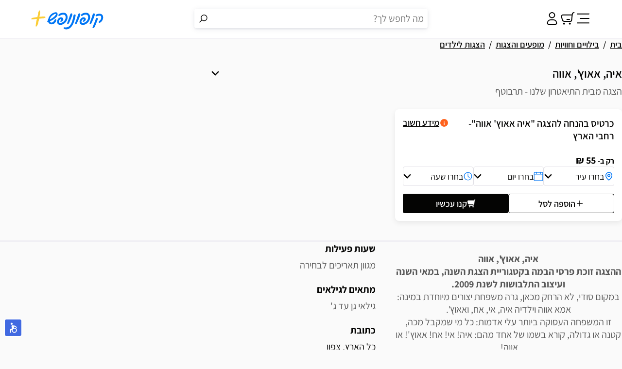

--- FILE ---
content_type: text/html; charset=utf-8
request_url: https://cpnclub.co.il/supplier/4630
body_size: 83243
content:
<!DOCTYPE html><html lang="he" data-version="1.0.11"><head><meta charSet="utf-8" data-next-head=""/><meta name="viewport" content="width=device-width, initial-scale=1" data-next-head=""/><title data-next-head="">איה, אאוץ&#x27;, אווה, כל הארץ - כרטיסים בהנחה - קופונופש מועדון חברים</title><meta name="description" content="איה, אאוץ&#x27;, אווה, כל הארץ - כרטיסים בהנחה - קופונופש מועדון חברים" data-next-head=""/><meta name="keywords" content="איה, אאוץ&#x27;, אווה, כל הארץ - כרטיסים בהנחה - קופונופש מועדון חברים" data-next-head=""/><meta name="author" content="קופונופש פלוס" data-next-head=""/><meta name="robots" content="index, follow" data-next-head=""/><meta name="format-detection" content="telephone=no" data-next-head=""/><link rel="canonical" href="https://cpnclub.co.il/supplier/4630" data-next-head=""/><link rel="icon" href="/favicon.png" data-next-head=""/><meta property="og:title" content="איה, אאוץ&#x27;, אווה, כל הארץ - כרטיסים בהנחה - קופונופש מועדון חברים" data-next-head=""/><meta property="og:description" content="איה, אאוץ&#x27;, אווה, כל הארץ - כרטיסים בהנחה - קופונופש מועדון חברים" data-next-head=""/><meta property="og:image" content="https://cpnclub.co.il/uploads/113482-730x560-resize.jpeg?1761651332" data-next-head=""/><meta property="og:type" content="product" data-next-head=""/><meta property="og:url" content="https://cpnclub.co.il/supplier/4630" data-next-head=""/><meta property="og:site_name" content="קופונופש פלוס" data-next-head=""/><meta property="og:locale" content="he_IL" data-next-head=""/><meta name="twitter:title" content="איה, אאוץ&#x27;, אווה, כל הארץ - כרטיסים בהנחה - קופונופש מועדון חברים" data-next-head=""/><meta name="twitter:description" content="איה, אאוץ&#x27;, אווה, כל הארץ - כרטיסים בהנחה - קופונופש מועדון חברים" data-next-head=""/><meta name="twitter:image" content="https://cpnclub.co.il/uploads/113482-730x560-resize.jpeg?1761651332" data-next-head=""/><meta name="twitter:card" content="summary_large_image" data-next-head=""/><meta name="twitter:url" content="https://cpnclub.co.il/supplier/4630" data-next-head=""/><meta name="pinterest:image" content="https://cpnclub.co.il/uploads/113482-730x560-resize.jpeg?1761651332" data-next-head=""/><meta name="linkedin:title" content="איה, אאוץ&#x27;, אווה, כל הארץ - כרטיסים בהנחה - קופונופש מועדון חברים" data-next-head=""/><meta name="linkedin:description" content="איה, אאוץ&#x27;, אווה, כל הארץ - כרטיסים בהנחה - קופונופש מועדון חברים" data-next-head=""/><link rel="preload" href="/_next/static/media/2d3de63afc45b0cf-s.p.ttf" as="font" type="font/ttf" crossorigin="anonymous" data-next-font="size-adjust"/><link rel="preload" href="/_next/static/media/ba5be199721e0ff0-s.p.woff2" as="font" type="font/woff2" crossorigin="anonymous" data-next-font="size-adjust"/><link rel="preload" href="/_next/static/media/8001a01b32b71ef5-s.p.ttf" as="font" type="font/ttf" crossorigin="anonymous" data-next-font="size-adjust"/><link rel="preload" href="/_next/static/css/b55fb95f7ad6b520.css" as="style"/><link rel="preload" href="/_next/static/css/cb0648222adcc7da.css" as="style"/><link rel="preload" href="/_next/static/css/61dce55097a4aab5.css" as="style"/><link rel="preload" href="/_next/static/css/4cc74afda6b02cc6.css" as="style"/><link rel="preload" href="/_next/static/css/8e847f351438c485.css" as="style"/><link rel="preload" href="/_next/static/css/eaa6520ba246a3a3.css" as="style"/><link rel="preload" href="/_next/static/css/57c625a058128f1e.css" as="style"/><link rel="preload" as="image" imageSrcSet="/_next/image?url=https%3A%2F%2Fcpnclub.co.il%2Fuploads%2F113482-730x560-resize.jpeg%3F1761651332&amp;w=640&amp;q=100 640w, /_next/image?url=https%3A%2F%2Fcpnclub.co.il%2Fuploads%2F113482-730x560-resize.jpeg%3F1761651332&amp;w=750&amp;q=100 750w, /_next/image?url=https%3A%2F%2Fcpnclub.co.il%2Fuploads%2F113482-730x560-resize.jpeg%3F1761651332&amp;w=828&amp;q=100 828w, /_next/image?url=https%3A%2F%2Fcpnclub.co.il%2Fuploads%2F113482-730x560-resize.jpeg%3F1761651332&amp;w=1080&amp;q=100 1080w, /_next/image?url=https%3A%2F%2Fcpnclub.co.il%2Fuploads%2F113482-730x560-resize.jpeg%3F1761651332&amp;w=1200&amp;q=100 1200w, /_next/image?url=https%3A%2F%2Fcpnclub.co.il%2Fuploads%2F113482-730x560-resize.jpeg%3F1761651332&amp;w=1920&amp;q=100 1920w, /_next/image?url=https%3A%2F%2Fcpnclub.co.il%2Fuploads%2F113482-730x560-resize.jpeg%3F1761651332&amp;w=2048&amp;q=100 2048w, /_next/image?url=https%3A%2F%2Fcpnclub.co.il%2Fuploads%2F113482-730x560-resize.jpeg%3F1761651332&amp;w=3840&amp;q=100 3840w" imageSizes="(min-width: 0px) 100vw" data-next-head=""/><script src="/vendor/nagishli/nagishli-beta.js" defer=""></script><link rel="stylesheet" href="/_next/static/css/b55fb95f7ad6b520.css" data-n-g=""/><link rel="stylesheet" href="/_next/static/css/cb0648222adcc7da.css" data-n-p=""/><link rel="stylesheet" href="/_next/static/css/61dce55097a4aab5.css"/><link rel="stylesheet" href="/_next/static/css/4cc74afda6b02cc6.css" data-n-p=""/><link rel="stylesheet" href="/_next/static/css/8e847f351438c485.css" data-n-p=""/><link rel="stylesheet" href="/_next/static/css/eaa6520ba246a3a3.css" data-n-p=""/><link rel="stylesheet" href="/_next/static/css/57c625a058128f1e.css" data-n-p=""/><noscript data-n-css=""></noscript><script defer="" noModule="" src="/_next/static/chunks/polyfills-42372ed130431b0a.js"></script><script src="/_next/static/chunks/webpack-d3a471c8f76ae6d7.js" defer=""></script><script src="/_next/static/chunks/framework-dbc2568ebd4bd029.js" defer=""></script><script src="/_next/static/chunks/main-4521d36f5f68d728.js" defer=""></script><script src="/_next/static/chunks/pages/_app-e7db884c589c2e91.js" defer=""></script><script src="/_next/static/chunks/6649-6669a807ccc2df25.js" defer=""></script><script src="/_next/static/chunks/6012-acf214fa78c51aea.js" defer=""></script><script src="/_next/static/chunks/5497-0213d44307e76aa5.js" defer=""></script><script src="/_next/static/chunks/6282-975402bb622e99fd.js" defer=""></script><script src="/_next/static/chunks/6857-b4c942082826a5ee.js" defer=""></script><script src="/_next/static/chunks/7646-0c0170f86cc224c0.js" defer=""></script><script src="/_next/static/chunks/pages/supplier/%5Bslug%5D-2df52468b21d55ce.js" defer=""></script><script src="/_next/static/wl73AxZR0Q1YTzFiah722/_buildManifest.js" defer=""></script><script src="/_next/static/wl73AxZR0Q1YTzFiah722/_ssgManifest.js" defer=""></script></head><body><noscript><iframe src="https://www.googletagmanager.com/ns.html?id=GTM-5CZMFMP" height="0" width="0" style="display:none;visibility:hidden"></iframe></noscript><link rel="preload" as="image" imageSrcSet="/_next/image?url=https%3A%2F%2Fcpnclub.co.il%2Fuploads%2F113482-730x560-resize.jpeg%3F1761651332&amp;w=640&amp;q=100 640w, /_next/image?url=https%3A%2F%2Fcpnclub.co.il%2Fuploads%2F113482-730x560-resize.jpeg%3F1761651332&amp;w=750&amp;q=100 750w, /_next/image?url=https%3A%2F%2Fcpnclub.co.il%2Fuploads%2F113482-730x560-resize.jpeg%3F1761651332&amp;w=828&amp;q=100 828w, /_next/image?url=https%3A%2F%2Fcpnclub.co.il%2Fuploads%2F113482-730x560-resize.jpeg%3F1761651332&amp;w=1080&amp;q=100 1080w, /_next/image?url=https%3A%2F%2Fcpnclub.co.il%2Fuploads%2F113482-730x560-resize.jpeg%3F1761651332&amp;w=1200&amp;q=100 1200w, /_next/image?url=https%3A%2F%2Fcpnclub.co.il%2Fuploads%2F113482-730x560-resize.jpeg%3F1761651332&amp;w=1920&amp;q=100 1920w, /_next/image?url=https%3A%2F%2Fcpnclub.co.il%2Fuploads%2F113482-730x560-resize.jpeg%3F1761651332&amp;w=2048&amp;q=100 2048w, /_next/image?url=https%3A%2F%2Fcpnclub.co.il%2Fuploads%2F113482-730x560-resize.jpeg%3F1761651332&amp;w=3840&amp;q=100 3840w" imageSizes="(min-width: 0px) 100vw"/><div id="__next"><div class="__variable_f8ab1f __variable_ee1945 __variable_21bcf4"><a href="#app-main-content" class="skip-to-content_skip-to-content__SDHhp">דלג לתוכן הראשי</a><div id="app-wrapper"><header id="app-header" class="header_header-wrapper__Ukz_J"><div id="app-header-container" class="header_sticky-header-container__TNL_e"><div class="header_header-content___5Hvj"><ul class="header_header-actions-list___UlvT"><li class="header_action-item__FuXjN"><button id="app-menu-button" type="button" aria-label="תפריט" class="header_button-element__QE_E5"><svg xmlns="http://www.w3.org/2000/svg" viewBox="0 0 24 24" fill="none" width="24" height="24" class="svg-wrapper header_inner-icon__c70gr" aria-hidden="true"><path d="M3 5H21" stroke-width="1.5" stroke-linecap="round" stroke="currentColor" class="svg-stroke"></path><path d="M7.5 12H21" stroke-width="1.5" stroke-linecap="round" stroke="currentColor" class="svg-stroke"></path><path d="M3 19H21" stroke-width="1.5" stroke-linecap="round" stroke="currentColor" class="svg-stroke"></path></svg></button></li><li class="header_action-item__FuXjN"><button type="button" aria-label="סל קניות" class="header_button-element__QE_E5"><svg xmlns="http://www.w3.org/2000/svg" viewBox="0 0 24 24" fill="none" width="24" height="24" class="svg-wrapper header_inner-icon__c70gr" aria-hidden="true"><path d="M22 3L20.9506 3.20987C20.0886 3.38227 19.4403 4.09732 19.3528 4.97203L19.2 6.5M19.2 6.5L18.2114 14.7383C18.0908 15.7435 17.2381 16.5 16.2257 16.5H7.23272C5.62668 16.5 4.22674 15.407 3.83722 13.8489L2.71446 9.35783C2.35155 7.90619 3.44947 6.5 4.94579 6.5H19.2Z" stroke-width="1.5" stroke-linecap="round" stroke="currentColor" class="svg-stroke"></path><path d="M11 13.5H15" stroke-width="1.5" stroke-linecap="round" stroke-linejoin="round" stroke="currentColor" class="svg-stroke"></path><circle cx="1.5" cy="1.5" r="1.5" transform="matrix(-1 0 0 1 17 18.5)" fill="currentColor"></circle><circle cx="1.5" cy="1.5" r="1.5" transform="matrix(-1 0 0 1 8 18.5)" fill="currentColor"></circle></svg></button></li><li class="header_action-item__FuXjN"><button type="button" aria-label="פרופיל אישי" class="header_button-element__QE_E5"><svg xmlns="http://www.w3.org/2000/svg" viewBox="0 0 24 24" fill="none" width="24" height="24" class="svg-wrapper header_inner-icon__c70gr" aria-hidden="true"><path d="M5 19.1115C5 16.6984 6.69732 14.643 9.00404 14.2627L9.21182 14.2284C11.0589 13.9239 12.9411 13.9239 14.7882 14.2284L14.996 14.2627C17.3027 14.643 19 16.6984 19 19.1115C19 20.1545 18.1815 21 17.1719 21H6.82813C5.81848 21 5 20.1545 5 19.1115Z" stroke-width="1.5" stroke="currentColor" class="svg-stroke"></path><path d="M16.0837 6.9375C16.0837 9.11212 14.2555 10.875 12.0003 10.875C9.74516 10.875 7.91699 9.11212 7.91699 6.9375C7.91699 4.76288 9.74516 3 12.0003 3C14.2555 3 16.0837 4.76288 16.0837 6.9375Z" stroke-width="1.5" stroke="currentColor" class="svg-stroke"></path></svg></button></li></ul><a href="/" class="header_header-logo__iW4x5 header_clickable-logo__jW0sK" title="מעבר לדף הבית" aria-label="מעבר לדף הבית"><img alt="CPN logo" loading="lazy" width="150" height="44" decoding="async" data-nimg="1" class="header_logo-element__mtDH_" style="color:transparent" src="/static/images/logos/cpnclub-logo.svg"/></a></div></div><div id="app-quick-search" class="header_search-container__ohqnf"><div class="quick-search_quick-search-wrapper__d6OAc"><div class="input-with-button_input-with-button-wrapper__wNVZm input-with-button_normal-static-size__ByJpB input-with-button_shadowed-variant__ZSSn8 quick-search_search-input__4jTHI"><div id=":R1d4lm:" class="input-with-button_input-wrapper__s9hf4 input-with-button_normal-static-size__ByJpB input-with-button_transparent-variant__uzICI input-with-button_inner-input-wrapper__SIaI_"><div class="input-with-button_inner-input-container__o3yTc"><input autoComplete="off" data-form-type="other" data-lpignore="true" data-form-complete="false" id=":R1d4lm:-element" type="text" placeholder="מה לחפש לך?" aria-label="חיפוש באתר" aria-disabled="false" aria-readonly="false" aria-invalid="false" class="input-with-button_input-element__g06tN" value=""/></div><div id=":R1d4lm:-error" role="status" aria-live="polite" aria-hidden="true" class="collapse_collapse-wrapper__kCrfn input-with-button_field-error-wrapper__pLq0v" style="max-height:0"><div class=""><p class="input-with-button_error-message__6laXq"></p></div></div></div><div id=":R2d4lm:" class="input-with-button_button-wrapper__EzzR4 input-with-button_normal-size__2v_NU input-with-button_basic-variant__QMjg4 input-with-button_inner-button-wrapper__6Ltq8"><button id=":R2d4lm:-element" type="button" aria-label="מעבר לתוצאות החיפוש" aria-busy="false" aria-disabled="false" class="input-with-button_button-element__kJaKb"><svg viewBox="0 0 22 22" fill="none" xmlns="http://www.w3.org/2000/svg" width="16" height="16" class="svg-wrapper input-with-button_button-icon__qzOGm" aria-hidden="true"><g id="Frame 211"><g class="Group"><g class="Group_2"><g class="Group_3"><path class="svg-stroke" d="M17.9884 9.75492C17.9884 13.0985 15.2759 15.8098 11.9287 15.8098C8.58152 15.8098 5.86895 13.0985 5.86895 9.75492C5.86895 6.41135 8.58152 3.7 11.9287 3.7C15.2759 3.7 17.9884 6.41135 17.9884 9.75492Z" stroke="currentColor" stroke-width="1.4" stroke-miterlimit="10" stroke-linecap="round" stroke-linejoin="round"></path></g><g class="Group_4"><path class="svg-stroke" d="M7.10582 14.5742L6.38477 15.2947" stroke="currentColor" stroke-width="1.4" stroke-miterlimit="10" stroke-linecap="round" stroke-linejoin="round"></path></g><path class="svg-stroke" d="M3 18.6817L6.43853 15.2432" stroke="currentColor" stroke-width="1.4" stroke-miterlimit="10" stroke-linecap="round" stroke-linejoin="round"></path></g></g></g></svg></button></div></div><div class="quick-search_styled-scrollbar-wrapper__H1d_F quick-search_search-container__rxpa4"><div class="quick-search_scrollable-content-container__CtjpV"><div class="quick-search_scrollable-content__U0MzO"><div class="search-suggestions_search-suggestions-wrapper__5fuqs"><div class="search-suggestions_suggestions-group__GB_Pl" aria-busy="true"><p class="search-suggestions_group-name__TOIUS">חיפושים פופולאריים</p><ul class="search-suggestions_group-list__PoelA"><li class="search-suggestions_suggestion-item__HdOUi" aria-hidden="true"><div class="search-suggestion-skeleton_search-suggestion-skeleton-wrapper__HM3Jc"><div class="search-suggestion-skeleton_label-skeleton__9RdM2"></div><div class="search-suggestion-skeleton_arrow-skeleton__veEk5"></div></div></li><li class="search-suggestions_suggestion-item__HdOUi" aria-hidden="true"><div class="search-suggestion-skeleton_search-suggestion-skeleton-wrapper__HM3Jc"><div class="search-suggestion-skeleton_label-skeleton__9RdM2"></div><div class="search-suggestion-skeleton_arrow-skeleton__veEk5"></div></div></li><li class="search-suggestions_suggestion-item__HdOUi" aria-hidden="true"><div class="search-suggestion-skeleton_search-suggestion-skeleton-wrapper__HM3Jc"><div class="search-suggestion-skeleton_label-skeleton__9RdM2"></div><div class="search-suggestion-skeleton_arrow-skeleton__veEk5"></div></div></li><li class="search-suggestions_suggestion-item__HdOUi" aria-hidden="true"><div class="search-suggestion-skeleton_search-suggestion-skeleton-wrapper__HM3Jc"><div class="search-suggestion-skeleton_label-skeleton__9RdM2"></div><div class="search-suggestion-skeleton_arrow-skeleton__veEk5"></div></div></li></ul></div></div></div></div><div class="quick-search_styled-scrollbar-element__9tg1S"><div class="quick-search_scrollbar-track__Gg_q2"></div><div class="quick-search_scrollbar-thumb__O_Hdq"></div></div></div></div></div><div class="header_search-backdrop__vTVh9"></div></header><div><div class="desktop-menu_desktop-menu-wrapper__sEBSk" aria-hidden="true"><div class="desktop-menu_menu-backdrop__lX7oW"></div><nav id="app-desktop-menu" class="desktop-menu_menu-container__wVDgZ"><section style="grid-template-columns:2fr 2fr" class="categories-section_categories-section-wrapper__lFR69"><div class="space-categories_space-categories-wrapper__uXamP"><a href="/תיירות-ונופש" class="space-categories_space-name__b3WG2 space-categories_club-space__YmFlD">מבלים ונהנים</a><div class="space-categories_parents-container__EivKY"><div class="space-categories_parents-column-container__4qsPS"><div class="space-categories_parents-column__ZNoWm"><div class="parent-category_parent-category-wrapper__aZW6u parent-category_club-modifier__SFTo_"><a href="/category/אטרקציות" class="parent-category_parent-name-container__RyrWO" role="button" aria-expanded="false" aria-controls=":Rmb6lm:-children"><img alt="אטרקציות" loading="lazy" width="40" height="40" decoding="async" data-nimg="1" class="parent-category_category-image__BJvLO" style="color:transparent" srcSet="/_next/image?url=https%3A%2F%2Fcpnclub.co.il%2Fuploads%2FsiteCategoryImage55-345x_-resize.png%3F1754201512&amp;w=48&amp;q=75 1x, /_next/image?url=https%3A%2F%2Fcpnclub.co.il%2Fuploads%2FsiteCategoryImage55-345x_-resize.png%3F1754201512&amp;w=96&amp;q=75 2x" src="/_next/image?url=https%3A%2F%2Fcpnclub.co.il%2Fuploads%2FsiteCategoryImage55-345x_-resize.png%3F1754201512&amp;w=96&amp;q=75"/><p class="parent-category_category-name__TXBUR">אטרקציות</p></a><div style="top:0" class="parent-category_name-hover__lcozQ"></div><div class="parent-category_children-hover__W02GP"></div><div id=":Rmb6lm:-children" class="parent-category_children-container__0KoBO"><div style="top:0" class="parent-category_corner-arrow__JUba2"></div><div class="parent-category_styled-scrollbar-wrapper__iTqR0 parent-category_light-version__qBE0z parent-category_children-content__2KDL8"><div class="parent-category_scrollable-content-container__F_7i4"><div class="parent-category_scrollable-content__B5M5e"><a href="/category/אטרקציות" class="parent-category_child-link__450qC">הכל</a><a href="/category/סיורים" class="parent-category_child-link__450qC">סיורים</a><a href="/category/טיולי-שטח" class="parent-category_child-link__450qC">טיולי שטח</a><a href="/category/אטרקציות-מים" class="parent-category_child-link__450qC">אטרקציות במים</a><a href="/category/גני-חיות" class="parent-category_child-link__450qC">גני חיות</a><a href="/category/אטרקציות-באוויר" class="parent-category_child-link__450qC">אטרקציות באוויר</a><a href="/category/ספורט-אתגרי" class="parent-category_child-link__450qC">ספורט אתגרי</a><a href="/category/אטרקציות-לילדים" class="parent-category_child-link__450qC">אטרקציות לילדים</a><a href="/category/מוזיאונים-ומרכזי-מבקרים" class="parent-category_child-link__450qC">מוזיאונים ומרכזי מבקרים</a><a href="/category/אטרקציות-קולינריות" class="parent-category_child-link__450qC">אטרקציות קולינריות</a><a href="/category/סדנאות" class="parent-category_child-link__450qC">סדנאות</a><a href="/category/חדרי-בריחה" class="parent-category_child-link__450qC">חדרי בריחה</a><a href="/category/פארקי-דיג" class="parent-category_child-link__450qC">פארקי דיג</a></div></div><div class="parent-category_styled-scrollbar-element__45Ysx parent-category_scrollbar-opposite-dir__5FnjW"><div class="parent-category_scrollbar-track__KfOm7"></div><div class="parent-category_scrollbar-thumb__UvHJa"></div></div></div></div></div><div class="parent-category_parent-category-wrapper__aZW6u parent-category_club-modifier__SFTo_"><a href="/category/מופעים והצגות" class="parent-category_parent-name-container__RyrWO" role="button" aria-expanded="false" aria-controls=":R16b6lm:-children"><img alt="מופעים והצגות" loading="lazy" width="40" height="40" decoding="async" data-nimg="1" class="parent-category_category-image__BJvLO" style="color:transparent" srcSet="/_next/image?url=https%3A%2F%2Fcpnclub.co.il%2Fuploads%2FsiteCategoryImage195-345x_-resize.png%3F1754201599&amp;w=48&amp;q=75 1x, /_next/image?url=https%3A%2F%2Fcpnclub.co.il%2Fuploads%2FsiteCategoryImage195-345x_-resize.png%3F1754201599&amp;w=96&amp;q=75 2x" src="/_next/image?url=https%3A%2F%2Fcpnclub.co.il%2Fuploads%2FsiteCategoryImage195-345x_-resize.png%3F1754201599&amp;w=96&amp;q=75"/><p class="parent-category_category-name__TXBUR">מופעים והצגות</p></a><div style="top:0" class="parent-category_name-hover__lcozQ"></div><div class="parent-category_children-hover__W02GP"></div><div id=":R16b6lm:-children" class="parent-category_children-container__0KoBO"><div style="top:0" class="parent-category_corner-arrow__JUba2"></div><div class="parent-category_styled-scrollbar-wrapper__iTqR0 parent-category_light-version__qBE0z parent-category_children-content__2KDL8"><div class="parent-category_scrollable-content-container__F_7i4"><div class="parent-category_scrollable-content__B5M5e"><a href="/category/מופעים והצגות" class="parent-category_child-link__450qC">הכל</a><a href="/category/הצגות-ילדים" class="parent-category_child-link__450qC">הצגות לילדים</a><a href="/category/תיאטרון-ומחול" class="parent-category_child-link__450qC">תיאטרון ומחול</a><a href="/category/הופעות-חיות" class="parent-category_child-link__450qC">הופעות חיות </a><a href="/category/סטנד-אפ" class="parent-category_child-link__450qC">סטנד אפ</a></div></div><div class="parent-category_styled-scrollbar-element__45Ysx parent-category_scrollbar-opposite-dir__5FnjW"><div class="parent-category_scrollbar-track__KfOm7"></div><div class="parent-category_scrollbar-thumb__UvHJa"></div></div></div></div></div><div class="parent-category_parent-category-wrapper__aZW6u parent-category_club-modifier__SFTo_"><a href="/category/בתי-מלון" class="parent-category_parent-name-container__RyrWO" role="button" aria-expanded="false" aria-controls=":R1mb6lm:-children"><img alt="בתי מלון" loading="lazy" width="40" height="40" decoding="async" data-nimg="1" class="parent-category_category-image__BJvLO" style="color:transparent" srcSet="/_next/image?url=https%3A%2F%2Fcpnclub.co.il%2Fuploads%2FsiteCategoryImage175-345x_-resize.png%3F1754201676&amp;w=48&amp;q=75 1x, /_next/image?url=https%3A%2F%2Fcpnclub.co.il%2Fuploads%2FsiteCategoryImage175-345x_-resize.png%3F1754201676&amp;w=96&amp;q=75 2x" src="/_next/image?url=https%3A%2F%2Fcpnclub.co.il%2Fuploads%2FsiteCategoryImage175-345x_-resize.png%3F1754201676&amp;w=96&amp;q=75"/><p class="parent-category_category-name__TXBUR">בתי מלון</p></a><div style="top:0" class="parent-category_name-hover__lcozQ"></div><div class="parent-category_children-hover__W02GP"></div><div id=":R1mb6lm:-children" class="parent-category_children-container__0KoBO"><div style="top:0" class="parent-category_corner-arrow__JUba2"></div><div class="parent-category_styled-scrollbar-wrapper__iTqR0 parent-category_light-version__qBE0z parent-category_children-content__2KDL8"><div class="parent-category_scrollable-content-container__F_7i4"><div class="parent-category_scrollable-content__B5M5e"><a href="/category/בתי-מלון" class="parent-category_child-link__450qC">הכל</a><a href="/category/חבילות-נופש-גמלאים" class="parent-category_child-link__450qC">חבילות נופש גמלאים</a><a href="/category/חבילות-נופש-בארץ" class="parent-category_child-link__450qC">חבילות נופש בארץ</a></div></div><div class="parent-category_styled-scrollbar-element__45Ysx parent-category_scrollbar-opposite-dir__5FnjW"><div class="parent-category_scrollbar-track__KfOm7"></div><div class="parent-category_scrollbar-thumb__UvHJa"></div></div></div></div></div><div class="parent-category_parent-category-wrapper__aZW6u parent-category_club-modifier__SFTo_"><a href="/category/ספא" class="parent-category_parent-name-container__RyrWO" role="button" aria-expanded="false" aria-controls=":R26b6lm:-children"><img alt="ספא" loading="lazy" width="40" height="40" decoding="async" data-nimg="1" class="parent-category_category-image__BJvLO" style="color:transparent" srcSet="/_next/image?url=https%3A%2F%2Fcpnclub.co.il%2Fuploads%2FsiteCategoryImage98-345x_-resize.png%3F1754201628&amp;w=48&amp;q=75 1x, /_next/image?url=https%3A%2F%2Fcpnclub.co.il%2Fuploads%2FsiteCategoryImage98-345x_-resize.png%3F1754201628&amp;w=96&amp;q=75 2x" src="/_next/image?url=https%3A%2F%2Fcpnclub.co.il%2Fuploads%2FsiteCategoryImage98-345x_-resize.png%3F1754201628&amp;w=96&amp;q=75"/><p class="parent-category_category-name__TXBUR">ספא</p></a><div style="top:0" class="parent-category_name-hover__lcozQ"></div><div class="parent-category_children-hover__W02GP"></div><div id=":R26b6lm:-children" class="parent-category_children-container__0KoBO"><div style="top:0" class="parent-category_corner-arrow__JUba2"></div><div class="parent-category_styled-scrollbar-wrapper__iTqR0 parent-category_light-version__qBE0z parent-category_children-content__2KDL8"><div class="parent-category_scrollable-content-container__F_7i4"><div class="parent-category_scrollable-content__B5M5e"><a href="/category/ספא" class="parent-category_child-link__450qC">הכל</a><a href="/category/c392" class="parent-category_child-link__450qC">מעיינות חמים</a></div></div><div class="parent-category_styled-scrollbar-element__45Ysx parent-category_scrollbar-opposite-dir__5FnjW"><div class="parent-category_scrollbar-track__KfOm7"></div><div class="parent-category_scrollbar-thumb__UvHJa"></div></div></div></div></div><div class="parent-category_parent-category-wrapper__aZW6u parent-category_club-modifier__SFTo_"><a href="/category/מבלים-באילת" class="parent-category_parent-name-container__RyrWO" role="button" aria-expanded="false" aria-controls=":R2mb6lm:-children"><img alt="מבלים באילת" loading="lazy" width="40" height="40" decoding="async" data-nimg="1" class="parent-category_category-image__BJvLO" style="color:transparent" srcSet="/_next/image?url=https%3A%2F%2Fcpnclub.co.il%2Fuploads%2FsiteCategoryImage314-345x_-resize.png%3F1754202133&amp;w=48&amp;q=75 1x, /_next/image?url=https%3A%2F%2Fcpnclub.co.il%2Fuploads%2FsiteCategoryImage314-345x_-resize.png%3F1754202133&amp;w=96&amp;q=75 2x" src="/_next/image?url=https%3A%2F%2Fcpnclub.co.il%2Fuploads%2FsiteCategoryImage314-345x_-resize.png%3F1754202133&amp;w=96&amp;q=75"/><p class="parent-category_category-name__TXBUR">מבלים באילת</p></a><div style="top:0" class="parent-category_name-hover__lcozQ"></div><div class="parent-category_children-hover__W02GP"></div><div id=":R2mb6lm:-children" class="parent-category_children-container__0KoBO"><div style="top:0" class="parent-category_corner-arrow__JUba2"></div><div class="parent-category_styled-scrollbar-wrapper__iTqR0 parent-category_light-version__qBE0z parent-category_children-content__2KDL8"><div class="parent-category_scrollable-content-container__F_7i4"><div class="parent-category_scrollable-content__B5M5e"><a href="/category/מבלים-באילת" class="parent-category_child-link__450qC">הכל</a><a href="/category/c384" class="parent-category_child-link__450qC">אייסמול אילת</a></div></div><div class="parent-category_styled-scrollbar-element__45Ysx parent-category_scrollbar-opposite-dir__5FnjW"><div class="parent-category_scrollbar-track__KfOm7"></div><div class="parent-category_scrollbar-thumb__UvHJa"></div></div></div></div></div><div class="parent-category_parent-category-wrapper__aZW6u parent-category_club-modifier__SFTo_"><a href="/category/נופש-בחול" class="parent-category_parent-name-container__RyrWO" role="button" aria-expanded="false" aria-controls=":R36b6lm:-children"><img alt="נופש בחו&quot;ל" loading="lazy" width="40" height="40" decoding="async" data-nimg="1" class="parent-category_category-image__BJvLO" style="color:transparent" srcSet="/_next/image?url=https%3A%2F%2Fcpnclub.co.il%2Fuploads%2FsiteCategoryImage324-345x_-resize.png%3F1754201755&amp;w=48&amp;q=75 1x, /_next/image?url=https%3A%2F%2Fcpnclub.co.il%2Fuploads%2FsiteCategoryImage324-345x_-resize.png%3F1754201755&amp;w=96&amp;q=75 2x" src="/_next/image?url=https%3A%2F%2Fcpnclub.co.il%2Fuploads%2FsiteCategoryImage324-345x_-resize.png%3F1754201755&amp;w=96&amp;q=75"/><p class="parent-category_category-name__TXBUR">נופש בחו&quot;ל</p></a><div style="top:0" class="parent-category_name-hover__lcozQ"></div><div class="parent-category_children-hover__W02GP"></div><div id=":R36b6lm:-children" class="parent-category_children-container__0KoBO"><div style="top:0" class="parent-category_corner-arrow__JUba2"></div><div class="parent-category_styled-scrollbar-wrapper__iTqR0 parent-category_light-version__qBE0z parent-category_children-content__2KDL8"><div class="parent-category_scrollable-content-container__F_7i4"><div class="parent-category_scrollable-content__B5M5e"><a href="/category/נופש-בחול" class="parent-category_child-link__450qC">הכל</a><a href="/category/חופשה-בסיני" class="parent-category_child-link__450qC">חופשה בסיני</a></div></div><div class="parent-category_styled-scrollbar-element__45Ysx parent-category_scrollbar-opposite-dir__5FnjW"><div class="parent-category_scrollbar-track__KfOm7"></div><div class="parent-category_scrollbar-thumb__UvHJa"></div></div></div></div></div></div></div><div class="space-categories_parents-column-container__4qsPS"><div class="space-categories_parents-column__ZNoWm"><div class="parent-category_parent-category-wrapper__aZW6u parent-category_club-modifier__SFTo_"><a href="/category/קמפינג" class="parent-category_parent-name-container__RyrWO" role="button" aria-expanded="false" aria-controls=":Rqb6lm:-children"><img alt="קמפינג" loading="lazy" width="40" height="40" decoding="async" data-nimg="1" class="parent-category_category-image__BJvLO" style="color:transparent" srcSet="/_next/image?url=https%3A%2F%2Fcpnclub.co.il%2Fuploads%2FsiteCategoryImage171-345x_-resize.png%3F1754201719&amp;w=48&amp;q=75 1x, /_next/image?url=https%3A%2F%2Fcpnclub.co.il%2Fuploads%2FsiteCategoryImage171-345x_-resize.png%3F1754201719&amp;w=96&amp;q=75 2x" src="/_next/image?url=https%3A%2F%2Fcpnclub.co.il%2Fuploads%2FsiteCategoryImage171-345x_-resize.png%3F1754201719&amp;w=96&amp;q=75"/><p class="parent-category_category-name__TXBUR">קמפינג</p></a></div><div class="parent-category_parent-category-wrapper__aZW6u parent-category_club-modifier__SFTo_"><a href="/category/מבלים-בגליל" class="parent-category_parent-name-container__RyrWO" role="button" aria-expanded="false" aria-controls=":R1ab6lm:-children"><img alt="מבלים בגליל" loading="lazy" width="40" height="40" decoding="async" data-nimg="1" class="parent-category_category-image__BJvLO" style="color:transparent" srcSet="/_next/image?url=https%3A%2F%2Fcpnclub.co.il%2Fuploads%2FsiteCategoryImage320-345x_-resize.png%3F1754201919&amp;w=48&amp;q=75 1x, /_next/image?url=https%3A%2F%2Fcpnclub.co.il%2Fuploads%2FsiteCategoryImage320-345x_-resize.png%3F1754201919&amp;w=96&amp;q=75 2x" src="/_next/image?url=https%3A%2F%2Fcpnclub.co.il%2Fuploads%2FsiteCategoryImage320-345x_-resize.png%3F1754201919&amp;w=96&amp;q=75"/><p class="parent-category_category-name__TXBUR">מבלים בגליל</p></a></div><div class="parent-category_parent-category-wrapper__aZW6u parent-category_club-modifier__SFTo_"><a href="/category/מבלים-בכנרת" class="parent-category_parent-name-container__RyrWO" role="button" aria-expanded="false" aria-controls=":R1qb6lm:-children"><img alt="מבלים בכנרת" loading="lazy" width="40" height="40" decoding="async" data-nimg="1" class="parent-category_category-image__BJvLO" style="color:transparent" srcSet="/_next/image?url=https%3A%2F%2Fcpnclub.co.il%2Fuploads%2FsiteCategoryImage318-345x_-resize.png%3F1754201893&amp;w=48&amp;q=75 1x, /_next/image?url=https%3A%2F%2Fcpnclub.co.il%2Fuploads%2FsiteCategoryImage318-345x_-resize.png%3F1754201893&amp;w=96&amp;q=75 2x" src="/_next/image?url=https%3A%2F%2Fcpnclub.co.il%2Fuploads%2FsiteCategoryImage318-345x_-resize.png%3F1754201893&amp;w=96&amp;q=75"/><p class="parent-category_category-name__TXBUR">מבלים בכנרת</p></a></div><div class="parent-category_parent-category-wrapper__aZW6u parent-category_club-modifier__SFTo_"><a href="/category/מבלים-בתל-אביב" class="parent-category_parent-name-container__RyrWO" role="button" aria-expanded="false" aria-controls=":R2ab6lm:-children"><img alt="מבלים בת&quot;א" loading="lazy" width="40" height="40" decoding="async" data-nimg="1" class="parent-category_category-image__BJvLO" style="color:transparent" srcSet="/_next/image?url=https%3A%2F%2Fcpnclub.co.il%2Fuploads%2FsiteCategoryImage315-345x_-resize.png%3F1754201842&amp;w=48&amp;q=75 1x, /_next/image?url=https%3A%2F%2Fcpnclub.co.il%2Fuploads%2FsiteCategoryImage315-345x_-resize.png%3F1754201842&amp;w=96&amp;q=75 2x" src="/_next/image?url=https%3A%2F%2Fcpnclub.co.il%2Fuploads%2FsiteCategoryImage315-345x_-resize.png%3F1754201842&amp;w=96&amp;q=75"/><p class="parent-category_category-name__TXBUR">מבלים בת&quot;א</p></a></div><div class="parent-category_parent-category-wrapper__aZW6u parent-category_club-modifier__SFTo_"><a href="/category/מבלים-בירושלים" class="parent-category_parent-name-container__RyrWO" role="button" aria-expanded="false" aria-controls=":R2qb6lm:-children"><img alt="מבלים בירושלים" loading="lazy" width="40" height="40" decoding="async" data-nimg="1" class="parent-category_category-image__BJvLO" style="color:transparent" srcSet="/_next/image?url=https%3A%2F%2Fcpnclub.co.il%2Fuploads%2FsiteCategoryImage316-345x_-resize.png%3F1754394588&amp;w=48&amp;q=75 1x, /_next/image?url=https%3A%2F%2Fcpnclub.co.il%2Fuploads%2FsiteCategoryImage316-345x_-resize.png%3F1754394588&amp;w=96&amp;q=75 2x" src="/_next/image?url=https%3A%2F%2Fcpnclub.co.il%2Fuploads%2FsiteCategoryImage316-345x_-resize.png%3F1754394588&amp;w=96&amp;q=75"/><p class="parent-category_category-name__TXBUR">מבלים בירושלים</p></a></div></div></div></div></div><div class="space-categories_space-categories-wrapper__uXamP"><a href="/קופונופש-שופ" class="space-categories_space-name__b3WG2 space-categories_shop-space__KPFNO">עושים שופינג</a><div class="space-categories_parents-container__EivKY"><div class="space-categories_parents-column-container__4qsPS"><div class="space-categories_parents-column__ZNoWm"><div class="parent-category_parent-category-wrapper__aZW6u parent-category_shop-modifier__zIViH"><a href="/category/ריהוט-לבית" class="parent-category_parent-name-container__RyrWO" role="button" aria-expanded="false" aria-controls=":Rmj6lm:-children"><img alt="ריהוט לבית" loading="lazy" width="40" height="40" decoding="async" data-nimg="1" class="parent-category_category-image__BJvLO" style="color:transparent" srcSet="/_next/image?url=https%3A%2F%2Fcpnclub.co.il%2Fuploads%2FitemShopCategoryImage60-345x_-resize.png%3F1754201914&amp;w=48&amp;q=75 1x, /_next/image?url=https%3A%2F%2Fcpnclub.co.il%2Fuploads%2FitemShopCategoryImage60-345x_-resize.png%3F1754201914&amp;w=96&amp;q=75 2x" src="/_next/image?url=https%3A%2F%2Fcpnclub.co.il%2Fuploads%2FitemShopCategoryImage60-345x_-resize.png%3F1754201914&amp;w=96&amp;q=75"/><p class="parent-category_category-name__TXBUR">ריהוט לבית</p></a><div style="top:0" class="parent-category_name-hover__lcozQ"></div><div class="parent-category_children-hover__W02GP"></div><div id=":Rmj6lm:-children" class="parent-category_children-container__0KoBO"><div style="top:0" class="parent-category_corner-arrow__JUba2"></div><div class="parent-category_styled-scrollbar-wrapper__iTqR0 parent-category_light-version__qBE0z parent-category_children-content__2KDL8"><div class="parent-category_scrollable-content-container__F_7i4"><div class="parent-category_scrollable-content__B5M5e"><a href="/category/ריהוט-לבית" class="parent-category_child-link__450qC">הכל</a><a href="/category/ארונות" class="parent-category_child-link__450qC">ארונות</a><a href="/category/שולחנות-סלון" class="parent-category_child-link__450qC">שולחנות סלון</a><a href="/category/מזנונים וקונסולות" class="parent-category_child-link__450qC">מזנונים וקונסולות</a><a href="/category/כורסאות טלוויזיה" class="parent-category_child-link__450qC">כורסאות טלוויזיה</a><a href="/category/ אקססוריז לבית" class="parent-category_child-link__450qC">אקססוריז לבית</a><a href="/category/פינות שולחן אוכל" class="parent-category_child-link__450qC">פינות שולחן אוכל</a><a href="/category/מערכות ישיבה לסלון" class="parent-category_child-link__450qC">מערכות ישיבה לסלון</a><a href="/category/s236" class="parent-category_child-link__450qC">חדרי אמבטיה</a><a href="/category/שולחנות ושידות איפור" class="parent-category_child-link__450qC">שולחנות ושידות איפור</a><a href="/category/s273" class="parent-category_child-link__450qC">ספריות וכוורות</a><a href="/category/s278" class="parent-category_child-link__450qC">מיטות ובסיסים</a><a href="/category/s285" class="parent-category_child-link__450qC">שולחנות כתיבה</a><a href="/category/s287" class="parent-category_child-link__450qC">שולחנות ושידות צד</a><a href="/category/s288" class="parent-category_child-link__450qC">פוף ישיבה</a><a href="/category/s298" class="parent-category_child-link__450qC">כיסאות</a><a href="/category/s299" class="parent-category_child-link__450qC">שטיחים</a><a href="/category/פופים" class="parent-category_child-link__450qC">פופים</a><a href="/category/s216" class="parent-category_child-link__450qC">יודאיקה תשמישי קדושה</a><a href="/category/פתרונות-אחסון" class="parent-category_child-link__450qC">פתרונות אחסון</a><a href="/category/s371" class="parent-category_child-link__450qC">מראות</a><a href="/category/s372" class="parent-category_child-link__450qC">ארונות שירות</a><a href="/category/s364" class="parent-category_child-link__450qC">מזרנים</a></div></div><div class="parent-category_styled-scrollbar-element__45Ysx parent-category_scrollbar-opposite-dir__5FnjW"><div class="parent-category_scrollbar-track__KfOm7"></div><div class="parent-category_scrollbar-thumb__UvHJa"></div></div></div></div></div><div class="parent-category_parent-category-wrapper__aZW6u parent-category_shop-modifier__zIViH"><a href="/category/מוצרי-חשמל" class="parent-category_parent-name-container__RyrWO" role="button" aria-expanded="false" aria-controls=":R16j6lm:-children"><img alt="מוצרי חשמל" loading="lazy" width="40" height="40" decoding="async" data-nimg="1" class="parent-category_category-image__BJvLO" style="color:transparent" srcSet="/_next/image?url=https%3A%2F%2Fcpnclub.co.il%2Fuploads%2FitemShopCategoryImage58-345x_-resize.png%3F1754201577&amp;w=48&amp;q=75 1x, /_next/image?url=https%3A%2F%2Fcpnclub.co.il%2Fuploads%2FitemShopCategoryImage58-345x_-resize.png%3F1754201577&amp;w=96&amp;q=75 2x" src="/_next/image?url=https%3A%2F%2Fcpnclub.co.il%2Fuploads%2FitemShopCategoryImage58-345x_-resize.png%3F1754201577&amp;w=96&amp;q=75"/><p class="parent-category_category-name__TXBUR">מוצרי חשמל</p></a><div style="top:0" class="parent-category_name-hover__lcozQ"></div><div class="parent-category_children-hover__W02GP"></div><div id=":R16j6lm:-children" class="parent-category_children-container__0KoBO"><div style="top:0" class="parent-category_corner-arrow__JUba2"></div><div class="parent-category_styled-scrollbar-wrapper__iTqR0 parent-category_light-version__qBE0z parent-category_children-content__2KDL8"><div class="parent-category_scrollable-content-container__F_7i4"><div class="parent-category_scrollable-content__B5M5e"><a href="/category/מוצרי-חשמל" class="parent-category_child-link__450qC">הכל</a><a href="/category/תנורים" class="parent-category_child-link__450qC">תנורים</a><a href="/category/מקררים" class="parent-category_child-link__450qC">מקררים ומקפיאים</a><a href="/category/מוצרי אוורור וקירור" class="parent-category_child-link__450qC">מוצרי אוורור וקירור</a><a href="/category/מכונות-ומייבשי-כביסה" class="parent-category_child-link__450qC">מכונות ומייבשי כביסה</a><a href="/category/טלוויזיות-ומסכים" class="parent-category_child-link__450qC">טלוויזיות ומסכים</a><a href="/category/s248" class="parent-category_child-link__450qC">כיריים</a><a href="/category/s257" class="parent-category_child-link__450qC">מכשירי חימום</a><a href="/category/s220" class="parent-category_child-link__450qC">מטענים ניידים</a><a href="/category/s282" class="parent-category_child-link__450qC">מדיחי כלים</a><a href="/category/s302" class="parent-category_child-link__450qC">קומקומים</a><a href="/category/s303" class="parent-category_child-link__450qC">פלטות שבת</a><a href="/category/s259" class="parent-category_child-link__450qC">מחשבים וסלולר</a><a href="/category/s323" class="parent-category_child-link__450qC">מכונות קרח</a><a href="/category/s351" class="parent-category_child-link__450qC">קולטי אדים</a><a href="/category/s376" class="parent-category_child-link__450qC">טוסטר לחיצה</a><a href="/category/s377" class="parent-category_child-link__450qC">מיקרוגל וטוסטר אובן </a><a href="/category/s423" class="parent-category_child-link__450qC">שואבי אבק</a><a href="/category/s426" class="parent-category_child-link__450qC">בלנדר ומעבד מזון</a></div></div><div class="parent-category_styled-scrollbar-element__45Ysx parent-category_scrollbar-opposite-dir__5FnjW"><div class="parent-category_scrollbar-track__KfOm7"></div><div class="parent-category_scrollbar-thumb__UvHJa"></div></div></div></div></div><div class="parent-category_parent-category-wrapper__aZW6u parent-category_shop-modifier__zIViH"><a href="/category/הכל-לגינה" class="parent-category_parent-name-container__RyrWO" role="button" aria-expanded="false" aria-controls=":R1mj6lm:-children"><img alt="הכל לגינה" loading="lazy" width="40" height="40" decoding="async" data-nimg="1" class="parent-category_category-image__BJvLO" style="color:transparent" srcSet="/_next/image?url=https%3A%2F%2Fcpnclub.co.il%2Fuploads%2FitemShopCategoryImage115-345x_-resize.png%3F1754201612&amp;w=48&amp;q=75 1x, /_next/image?url=https%3A%2F%2Fcpnclub.co.il%2Fuploads%2FitemShopCategoryImage115-345x_-resize.png%3F1754201612&amp;w=96&amp;q=75 2x" src="/_next/image?url=https%3A%2F%2Fcpnclub.co.il%2Fuploads%2FitemShopCategoryImage115-345x_-resize.png%3F1754201612&amp;w=96&amp;q=75"/><p class="parent-category_category-name__TXBUR">הכל לגינה</p></a><div style="top:0" class="parent-category_name-hover__lcozQ"></div><div class="parent-category_children-hover__W02GP"></div><div id=":R1mj6lm:-children" class="parent-category_children-container__0KoBO"><div style="top:0" class="parent-category_corner-arrow__JUba2"></div><div class="parent-category_styled-scrollbar-wrapper__iTqR0 parent-category_light-version__qBE0z parent-category_children-content__2KDL8"><div class="parent-category_scrollable-content-container__F_7i4"><div class="parent-category_scrollable-content__B5M5e"><a href="/category/הכל-לגינה" class="parent-category_child-link__450qC">הכל</a><a href="/category/מערכות-ישיבה" class="parent-category_child-link__450qC">מערכות ישיבה</a><a href="/category/מחסנים-וארגזי-אחסון" class="parent-category_child-link__450qC">מחסנים וארגזי אחסון</a><a href="/category/s119" class="parent-category_child-link__450qC">מתקני חצר</a><a href="/category/s228" class="parent-category_child-link__450qC">ארגון וסידור הגינה</a><a href="/category/תאורה-סולארית" class="parent-category_child-link__450qC">תאורה סולארית</a><a href="/category/s262" class="parent-category_child-link__450qC">כיסאות לחצר</a><a href="/category/s275" class="parent-category_child-link__450qC">משחקים ופנאי</a><a href="/category/s311" class="parent-category_child-link__450qC">מוצרי כתר</a><a href="/category/s322" class="parent-category_child-link__450qC">בריכות ואביזרים </a><a href="/category/s342" class="parent-category_child-link__450qC">טרמפולינות</a><a href="/category/s345" class="parent-category_child-link__450qC">מנגלים וגרילים</a><a href="/category/s347" class="parent-category_child-link__450qC">מכונות שטיפה</a><a href="/category/s349" class="parent-category_child-link__450qC">רשתות הצללה ושמשיות</a><a href="/category/s374" class="parent-category_child-link__450qC">טאבונים</a><a href="/category/s422" class="parent-category_child-link__450qC">אביזרים נלווים לסוכה</a><a href="/category/s424" class="parent-category_child-link__450qC">גגונים לגשם</a></div></div><div class="parent-category_styled-scrollbar-element__45Ysx parent-category_scrollbar-opposite-dir__5FnjW"><div class="parent-category_scrollbar-track__KfOm7"></div><div class="parent-category_scrollbar-thumb__UvHJa"></div></div></div></div></div><div class="parent-category_parent-category-wrapper__aZW6u parent-category_shop-modifier__zIViH"><a href="/category/מוצרי-קמפינג" class="parent-category_parent-name-container__RyrWO" role="button" aria-expanded="false" aria-controls=":R26j6lm:-children"><img alt="מוצרי קמפינג" loading="lazy" width="40" height="40" decoding="async" data-nimg="1" class="parent-category_category-image__BJvLO" style="color:transparent" srcSet="/_next/image?url=https%3A%2F%2Fcpnclub.co.il%2Fuploads%2FitemShopCategoryImage2-345x_-resize.png%3F1754202362&amp;w=48&amp;q=75 1x, /_next/image?url=https%3A%2F%2Fcpnclub.co.il%2Fuploads%2FitemShopCategoryImage2-345x_-resize.png%3F1754202362&amp;w=96&amp;q=75 2x" src="/_next/image?url=https%3A%2F%2Fcpnclub.co.il%2Fuploads%2FitemShopCategoryImage2-345x_-resize.png%3F1754202362&amp;w=96&amp;q=75"/><p class="parent-category_category-name__TXBUR">מוצרי קמפינג</p></a><div style="top:0" class="parent-category_name-hover__lcozQ"></div><div class="parent-category_children-hover__W02GP"></div><div id=":R26j6lm:-children" class="parent-category_children-container__0KoBO"><div style="top:0" class="parent-category_corner-arrow__JUba2"></div><div class="parent-category_styled-scrollbar-wrapper__iTqR0 parent-category_light-version__qBE0z parent-category_children-content__2KDL8"><div class="parent-category_scrollable-content-container__F_7i4"><div class="parent-category_scrollable-content__B5M5e"><a href="/category/מוצרי-קמפינג" class="parent-category_child-link__450qC">הכל</a><a href="/category/אוהלים" class="parent-category_child-link__450qC">אוהלים</a><a href="/category/ציוד-עזר-לשטח" class="parent-category_child-link__450qC">ציוד עזר לשטח</a><a href="/category/כסאות-ושולחנות" class="parent-category_child-link__450qC">כסאות ושולחנות</a><a href="/category/מיטות-מזרנים-ושקי-שינה" class="parent-category_child-link__450qC">מיטות, מזרנים ושקי שינה</a><a href="/category/ביגוד-והנעלה-לשטח" class="parent-category_child-link__450qC">ביגוד והנעלה לשטח</a><a href="/category/ערסלים-מחצלות-וציליות" class="parent-category_child-link__450qC">ערסלים, מחצלות וציליות</a><a href="/category/עגלות-שטח" class="parent-category_child-link__450qC">עגלות שטח </a><a href="/category/ערכות-קפה" class="parent-category_child-link__450qC">ערכות קפה</a><a href="/category/תאורת-שטח" class="parent-category_child-link__450qC">תאורת שטח</a><a href="/category/בישול-בשטח" class="parent-category_child-link__450qC">בישול בשטח</a><a href="/category/צימיגג" class="parent-category_child-link__450qC">צ&#x27;ימיגג</a><a href="/category/s215" class="parent-category_child-link__450qC">Go Nature</a><a href="/category/אולרים וסכינים - מותגים מובילים" class="parent-category_child-link__450qC">אולרים וסכינים - מותגים מובילים</a><a href="/category/s379" class="parent-category_child-link__450qC">מצתי ZIPO ואביזרים</a></div></div><div class="parent-category_styled-scrollbar-element__45Ysx parent-category_scrollbar-opposite-dir__5FnjW"><div class="parent-category_scrollbar-track__KfOm7"></div><div class="parent-category_scrollbar-thumb__UvHJa"></div></div></div></div></div><div class="parent-category_parent-category-wrapper__aZW6u parent-category_shop-modifier__zIViH"><a href="/category/הכל-למטבח" class="parent-category_parent-name-container__RyrWO" role="button" aria-expanded="false" aria-controls=":R2mj6lm:-children"><img alt="הכל למטבח" loading="lazy" width="40" height="40" decoding="async" data-nimg="1" class="parent-category_category-image__BJvLO" style="color:transparent" srcSet="/_next/image?url=https%3A%2F%2Fcpnclub.co.il%2Fuploads%2FitemShopCategoryImage61-345x_-resize.png%3F1754201830&amp;w=48&amp;q=75 1x, /_next/image?url=https%3A%2F%2Fcpnclub.co.il%2Fuploads%2FitemShopCategoryImage61-345x_-resize.png%3F1754201830&amp;w=96&amp;q=75 2x" src="/_next/image?url=https%3A%2F%2Fcpnclub.co.il%2Fuploads%2FitemShopCategoryImage61-345x_-resize.png%3F1754201830&amp;w=96&amp;q=75"/><p class="parent-category_category-name__TXBUR">הכל למטבח</p></a><div style="top:0" class="parent-category_name-hover__lcozQ"></div><div class="parent-category_children-hover__W02GP"></div><div id=":R2mj6lm:-children" class="parent-category_children-container__0KoBO"><div style="top:0" class="parent-category_corner-arrow__JUba2"></div><div class="parent-category_styled-scrollbar-wrapper__iTqR0 parent-category_light-version__qBE0z parent-category_children-content__2KDL8"><div class="parent-category_scrollable-content-container__F_7i4"><div class="parent-category_scrollable-content__B5M5e"><a href="/category/הכל-למטבח" class="parent-category_child-link__450qC">הכל</a><a href="/category/פחי-אשפה-למטבח" class="parent-category_child-link__450qC">פחי אשפה למטבח</a><a href="/category/כלי-מטבח" class="parent-category_child-link__450qC">כלי מטבח</a><a href="/category/גאדגטים-למטבח" class="parent-category_child-link__450qC">גאדג&#x27;טים למטבח</a><a href="/category/סט-סירים-ומחבתות" class="parent-category_child-link__450qC">סט - סירים ומחבתות</a><a href="/category/מוצרי-פוד-אפיל" class="parent-category_child-link__450qC">פוד אפיל Food Appeal</a><a href="/category/s254" class="parent-category_child-link__450qC">מתקני ייבוש כלים</a><a href="/category/s258" class="parent-category_child-link__450qC">סכינים</a><a href="/category/s305" class="parent-category_child-link__450qC">כלי הגשה ואירוח</a><a href="/category/s196" class="parent-category_child-link__450qC">עולם היין</a><a href="/category/s428" class="parent-category_child-link__450qC">סולתם - soltam</a></div></div><div class="parent-category_styled-scrollbar-element__45Ysx parent-category_scrollbar-opposite-dir__5FnjW"><div class="parent-category_scrollbar-track__KfOm7"></div><div class="parent-category_scrollbar-thumb__UvHJa"></div></div></div></div></div><div class="parent-category_parent-category-wrapper__aZW6u parent-category_shop-modifier__zIViH"><a href="/category/עולם-הקפה" class="parent-category_parent-name-container__RyrWO" role="button" aria-expanded="false" aria-controls=":R36j6lm:-children"><img alt="עולם הקפה" loading="lazy" width="40" height="40" decoding="async" data-nimg="1" class="parent-category_category-image__BJvLO" style="color:transparent" srcSet="/_next/image?url=https%3A%2F%2Fcpnclub.co.il%2Fuploads%2FitemShopCategoryImage174-345x_-resize.png%3F1754201876&amp;w=48&amp;q=75 1x, /_next/image?url=https%3A%2F%2Fcpnclub.co.il%2Fuploads%2FitemShopCategoryImage174-345x_-resize.png%3F1754201876&amp;w=96&amp;q=75 2x" src="/_next/image?url=https%3A%2F%2Fcpnclub.co.il%2Fuploads%2FitemShopCategoryImage174-345x_-resize.png%3F1754201876&amp;w=96&amp;q=75"/><p class="parent-category_category-name__TXBUR">עולם הקפה</p></a><div style="top:0" class="parent-category_name-hover__lcozQ"></div><div class="parent-category_children-hover__W02GP"></div><div id=":R36j6lm:-children" class="parent-category_children-container__0KoBO"><div style="top:0" class="parent-category_corner-arrow__JUba2"></div><div class="parent-category_styled-scrollbar-wrapper__iTqR0 parent-category_light-version__qBE0z parent-category_children-content__2KDL8"><div class="parent-category_scrollable-content-container__F_7i4"><div class="parent-category_scrollable-content__B5M5e"><a href="/category/עולם-הקפה" class="parent-category_child-link__450qC">הכל</a><a href="/category/מכונות-קפה" class="parent-category_child-link__450qC">מכונות קפה</a><a href="/category/קפסולות-קפה" class="parent-category_child-link__450qC">קפסולות קפה</a><a href="/category/מקינטות" class="parent-category_child-link__450qC">מקינטות</a><a href="/category/מקציפי-חלב" class="parent-category_child-link__450qC">מקציפי חלב</a><a href="/category/פולי-קפה" class="parent-category_child-link__450qC">פולי קפה</a><a href="/category/קפה-פילטר" class="parent-category_child-link__450qC">קפה פילטר</a><a href="/category/כוסות-וספלי-קפה" class="parent-category_child-link__450qC">כוסות וספלי קפה</a><a href="/category/s213" class="parent-category_child-link__450qC">ערכות קפה</a><a href="/category/s272" class="parent-category_child-link__450qC">מטחנות קפה</a><a href="/category/s332" class="parent-category_child-link__450qC">חומרי ניקוי למכונות קפה</a></div></div><div class="parent-category_styled-scrollbar-element__45Ysx parent-category_scrollbar-opposite-dir__5FnjW"><div class="parent-category_scrollbar-track__KfOm7"></div><div class="parent-category_scrollbar-thumb__UvHJa"></div></div></div></div></div><div class="parent-category_parent-category-wrapper__aZW6u parent-category_shop-modifier__zIViH"><a href="/category/טקסטיל" class="parent-category_parent-name-container__RyrWO" role="button" aria-expanded="false" aria-controls=":R3mj6lm:-children"><img alt="טקסטיל" loading="lazy" width="40" height="40" decoding="async" data-nimg="1" class="parent-category_category-image__BJvLO" style="color:transparent" srcSet="/_next/image?url=https%3A%2F%2Fcpnclub.co.il%2Fuploads%2FitemShopCategoryImage15-345x_-resize.png%3F1754201773&amp;w=48&amp;q=75 1x, /_next/image?url=https%3A%2F%2Fcpnclub.co.il%2Fuploads%2FitemShopCategoryImage15-345x_-resize.png%3F1754201773&amp;w=96&amp;q=75 2x" src="/_next/image?url=https%3A%2F%2Fcpnclub.co.il%2Fuploads%2FitemShopCategoryImage15-345x_-resize.png%3F1754201773&amp;w=96&amp;q=75"/><p class="parent-category_category-name__TXBUR">טקסטיל</p></a><div style="top:0" class="parent-category_name-hover__lcozQ"></div><div class="parent-category_children-hover__W02GP"></div><div id=":R3mj6lm:-children" class="parent-category_children-container__0KoBO"><div style="top:0" class="parent-category_corner-arrow__JUba2"></div><div class="parent-category_styled-scrollbar-wrapper__iTqR0 parent-category_light-version__qBE0z parent-category_children-content__2KDL8"><div class="parent-category_scrollable-content-container__F_7i4"><div class="parent-category_scrollable-content__B5M5e"><a href="/category/טקסטיל" class="parent-category_child-link__450qC">הכל</a><a href="/category/שמיכות" class="parent-category_child-link__450qC">שמיכות</a><a href="/category/חלוקי-רחצה" class="parent-category_child-link__450qC">חלוקי מגבת ורחצה</a><a href="/category/מצעים" class="parent-category_child-link__450qC">מצעים</a><a href="/category/מגבות" class="parent-category_child-link__450qC">מגבות</a><a href="/category/מגן-מזרן" class="parent-category_child-link__450qC">מגן מזרן</a><a href="/category/כריות" class="parent-category_child-link__450qC">כריות</a><a href="/category/s402" class="parent-category_child-link__450qC">טקסטיל אאוטלט</a></div></div><div class="parent-category_styled-scrollbar-element__45Ysx parent-category_scrollbar-opposite-dir__5FnjW"><div class="parent-category_scrollbar-track__KfOm7"></div><div class="parent-category_scrollbar-thumb__UvHJa"></div></div></div></div></div><div class="parent-category_parent-category-wrapper__aZW6u parent-category_shop-modifier__zIViH"><a href="/category/ספורט-וכושר" class="parent-category_parent-name-container__RyrWO" role="button" aria-expanded="false" aria-controls=":R46j6lm:-children"><img alt="ספורט וכושר" loading="lazy" width="40" height="40" decoding="async" data-nimg="1" class="parent-category_category-image__BJvLO" style="color:transparent" srcSet="/_next/image?url=https%3A%2F%2Fcpnclub.co.il%2Fuploads%2FitemShopCategoryImage5-345x_-resize.png%3F1754202014&amp;w=48&amp;q=75 1x, /_next/image?url=https%3A%2F%2Fcpnclub.co.il%2Fuploads%2FitemShopCategoryImage5-345x_-resize.png%3F1754202014&amp;w=96&amp;q=75 2x" src="/_next/image?url=https%3A%2F%2Fcpnclub.co.il%2Fuploads%2FitemShopCategoryImage5-345x_-resize.png%3F1754202014&amp;w=96&amp;q=75"/><p class="parent-category_category-name__TXBUR">ספורט וכושר</p></a><div style="top:0" class="parent-category_name-hover__lcozQ"></div><div class="parent-category_children-hover__W02GP"></div><div id=":R46j6lm:-children" class="parent-category_children-container__0KoBO"><div style="top:0" class="parent-category_corner-arrow__JUba2"></div><div class="parent-category_styled-scrollbar-wrapper__iTqR0 parent-category_light-version__qBE0z parent-category_children-content__2KDL8"><div class="parent-category_scrollable-content-container__F_7i4"><div class="parent-category_scrollable-content__B5M5e"><a href="/category/ספורט-וכושר" class="parent-category_child-link__450qC">הכל</a><a href="/category/ציוד-ספורט" class="parent-category_child-link__450qC">ציוד ספורט</a><a href="/category/מכשירים-לאירובי" class="parent-category_child-link__450qC">מכשירים לאירובי</a><a href="/category/משקולות-ומוטות" class="parent-category_child-link__450qC">משקולות ומוטות</a><a href="/category/מיטות כושר" class="parent-category_child-link__450qC">מיטות כושר ומכשירי כוח</a><a href="/category/s224" class="parent-category_child-link__450qC">אחסון ותחזוקה לאביזרי כושר</a><a href="/category/s350" class="parent-category_child-link__450qC">אופניים וקורקינטים</a><a href="/category/s430" class="parent-category_child-link__450qC">סאפ מתנפח</a></div></div><div class="parent-category_styled-scrollbar-element__45Ysx parent-category_scrollbar-opposite-dir__5FnjW"><div class="parent-category_scrollbar-track__KfOm7"></div><div class="parent-category_scrollbar-thumb__UvHJa"></div></div></div></div></div></div></div><div class="space-categories_parents-column-container__4qsPS"><div class="space-categories_parents-column__ZNoWm"><div class="parent-category_parent-category-wrapper__aZW6u parent-category_shop-modifier__zIViH"><a href="/category/s338" class="parent-category_parent-name-container__RyrWO" role="button" aria-expanded="false" aria-controls=":Rqj6lm:-children"><img alt="שולחנות משחק" loading="lazy" width="40" height="40" decoding="async" data-nimg="1" class="parent-category_category-image__BJvLO" style="color:transparent" srcSet="/_next/image?url=https%3A%2F%2Fcpnclub.co.il%2Fuploads%2FitemShopCategoryImage338-345x_-resize.png%3F1754202052&amp;w=48&amp;q=75 1x, /_next/image?url=https%3A%2F%2Fcpnclub.co.il%2Fuploads%2FitemShopCategoryImage338-345x_-resize.png%3F1754202052&amp;w=96&amp;q=75 2x" src="/_next/image?url=https%3A%2F%2Fcpnclub.co.il%2Fuploads%2FitemShopCategoryImage338-345x_-resize.png%3F1754202052&amp;w=96&amp;q=75"/><p class="parent-category_category-name__TXBUR">שולחנות משחק</p></a><div style="top:0" class="parent-category_name-hover__lcozQ"></div><div class="parent-category_children-hover__W02GP"></div><div id=":Rqj6lm:-children" class="parent-category_children-container__0KoBO"><div style="top:0" class="parent-category_corner-arrow__JUba2"></div><div class="parent-category_styled-scrollbar-wrapper__iTqR0 parent-category_light-version__qBE0z parent-category_children-content__2KDL8"><div class="parent-category_scrollable-content-container__F_7i4"><div class="parent-category_scrollable-content__B5M5e"><a href="/category/s338" class="parent-category_child-link__450qC">הכל</a><a href="/category/s354" class="parent-category_child-link__450qC">שולחנות פינג פונג פנים</a><a href="/category/s355" class="parent-category_child-link__450qC">שולחנות פינג פונג חוץ</a><a href="/category/s356" class="parent-category_child-link__450qC">אביזרים משלימים</a><a href="/category/s357" class="parent-category_child-link__450qC">שולחנות סנוקר וביליארד</a><a href="/category/s352" class="parent-category_child-link__450qC">שולחנות כדורגל</a><a href="/category/s353" class="parent-category_child-link__450qC">שולחנות הוקי</a></div></div><div class="parent-category_styled-scrollbar-element__45Ysx parent-category_scrollbar-opposite-dir__5FnjW"><div class="parent-category_scrollbar-track__KfOm7"></div><div class="parent-category_scrollbar-thumb__UvHJa"></div></div></div></div></div><div class="parent-category_parent-category-wrapper__aZW6u parent-category_shop-modifier__zIViH"><a href="/category/לתינוקות-וילדים" class="parent-category_parent-name-container__RyrWO" role="button" aria-expanded="false" aria-controls=":R1aj6lm:-children"><img alt="לתינוקות וילדים" loading="lazy" width="40" height="40" decoding="async" data-nimg="1" class="parent-category_category-image__BJvLO" style="color:transparent" srcSet="/_next/image?url=https%3A%2F%2Fcpnclub.co.il%2Fuploads%2FitemShopCategoryImage6-345x_-resize.png%3F1754202203&amp;w=48&amp;q=75 1x, /_next/image?url=https%3A%2F%2Fcpnclub.co.il%2Fuploads%2FitemShopCategoryImage6-345x_-resize.png%3F1754202203&amp;w=96&amp;q=75 2x" src="/_next/image?url=https%3A%2F%2Fcpnclub.co.il%2Fuploads%2FitemShopCategoryImage6-345x_-resize.png%3F1754202203&amp;w=96&amp;q=75"/><p class="parent-category_category-name__TXBUR">לתינוקות וילדים</p></a><div style="top:0" class="parent-category_name-hover__lcozQ"></div><div class="parent-category_children-hover__W02GP"></div><div id=":R1aj6lm:-children" class="parent-category_children-container__0KoBO"><div style="top:0" class="parent-category_corner-arrow__JUba2"></div><div class="parent-category_styled-scrollbar-wrapper__iTqR0 parent-category_light-version__qBE0z parent-category_children-content__2KDL8"><div class="parent-category_scrollable-content-container__F_7i4"><div class="parent-category_scrollable-content__B5M5e"><a href="/category/לתינוקות-וילדים" class="parent-category_child-link__450qC">הכל</a><a href="/category/משחקים-וצעצועים" class="parent-category_child-link__450qC">משחקים וצעצועים</a><a href="/category/מתקני-חצר" class="parent-category_child-link__450qC">מתקני חצר</a><a href="/category/טרמפולינות" class="parent-category_child-link__450qC">טרמפולינות</a><a href="/category/ביגוד-לילדים" class="parent-category_child-link__450qC">ביגוד לילדים</a><a href="/category/s339" class="parent-category_child-link__450qC">ציוד משלים לתינוק ולהורה</a><a href="/category/s375" class="parent-category_child-link__450qC">Minene</a></div></div><div class="parent-category_styled-scrollbar-element__45Ysx parent-category_scrollbar-opposite-dir__5FnjW"><div class="parent-category_scrollbar-track__KfOm7"></div><div class="parent-category_scrollbar-thumb__UvHJa"></div></div></div></div></div><div class="parent-category_parent-category-wrapper__aZW6u parent-category_shop-modifier__zIViH"><a href="/category/ביגוד-והנעלה" class="parent-category_parent-name-container__RyrWO" role="button" aria-expanded="false" aria-controls=":R1qj6lm:-children"><img alt="ביגוד והנעלה" loading="lazy" width="40" height="40" decoding="async" data-nimg="1" class="parent-category_category-image__BJvLO" style="color:transparent" srcSet="/_next/image?url=https%3A%2F%2Fcpnclub.co.il%2Fuploads%2FitemShopCategoryImage13-345x_-resize.png%3F1754202422&amp;w=48&amp;q=75 1x, /_next/image?url=https%3A%2F%2Fcpnclub.co.il%2Fuploads%2FitemShopCategoryImage13-345x_-resize.png%3F1754202422&amp;w=96&amp;q=75 2x" src="/_next/image?url=https%3A%2F%2Fcpnclub.co.il%2Fuploads%2FitemShopCategoryImage13-345x_-resize.png%3F1754202422&amp;w=96&amp;q=75"/><p class="parent-category_category-name__TXBUR">ביגוד והנעלה</p></a><div style="top:0" class="parent-category_name-hover__lcozQ"></div><div class="parent-category_children-hover__W02GP"></div><div id=":R1qj6lm:-children" class="parent-category_children-container__0KoBO"><div style="top:0" class="parent-category_corner-arrow__JUba2"></div><div class="parent-category_styled-scrollbar-wrapper__iTqR0 parent-category_light-version__qBE0z parent-category_children-content__2KDL8"><div class="parent-category_scrollable-content-container__F_7i4"><div class="parent-category_scrollable-content__B5M5e"><a href="/category/ביגוד-והנעלה" class="parent-category_child-link__450qC">הכל</a><a href="/category/מעילים-ואביזרי-חורף" class="parent-category_child-link__450qC">מעילים ואביזרי חורף</a><a href="/category/נשים" class="parent-category_child-link__450qC">נשים</a><a href="/category/גברים" class="parent-category_child-link__450qC">גברים</a><a href="/category/ילדים" class="parent-category_child-link__450qC">ילדים</a><a href="/category/תינוקות" class="parent-category_child-link__450qC">תינוקות</a><a href="/category/נעליים" class="parent-category_child-link__450qC">נעליים</a></div></div><div class="parent-category_styled-scrollbar-element__45Ysx parent-category_scrollbar-opposite-dir__5FnjW"><div class="parent-category_scrollbar-track__KfOm7"></div><div class="parent-category_scrollbar-thumb__UvHJa"></div></div></div></div></div><div class="parent-category_parent-category-wrapper__aZW6u parent-category_shop-modifier__zIViH"><a href="/category/גאדגטים" class="parent-category_parent-name-container__RyrWO" role="button" aria-expanded="false" aria-controls=":R2aj6lm:-children"><img alt="גאדג&#x27;טים" loading="lazy" width="40" height="40" decoding="async" data-nimg="1" class="parent-category_category-image__BJvLO" style="color:transparent" srcSet="/_next/image?url=https%3A%2F%2Fcpnclub.co.il%2Fuploads%2FitemShopCategoryImage28-345x_-resize.png%3F1754202648&amp;w=48&amp;q=75 1x, /_next/image?url=https%3A%2F%2Fcpnclub.co.il%2Fuploads%2FitemShopCategoryImage28-345x_-resize.png%3F1754202648&amp;w=96&amp;q=75 2x" src="/_next/image?url=https%3A%2F%2Fcpnclub.co.il%2Fuploads%2FitemShopCategoryImage28-345x_-resize.png%3F1754202648&amp;w=96&amp;q=75"/><p class="parent-category_category-name__TXBUR">גאדג&#x27;טים</p></a><div style="top:0" class="parent-category_name-hover__lcozQ"></div><div class="parent-category_children-hover__W02GP"></div><div id=":R2aj6lm:-children" class="parent-category_children-container__0KoBO"><div style="top:0" class="parent-category_corner-arrow__JUba2"></div><div class="parent-category_styled-scrollbar-wrapper__iTqR0 parent-category_light-version__qBE0z parent-category_children-content__2KDL8"><div class="parent-category_scrollable-content-container__F_7i4"><div class="parent-category_scrollable-content__B5M5e"><a href="/category/גאדגטים" class="parent-category_child-link__450qC">הכל</a><a href="/category/s217" class="parent-category_child-link__450qC">רדיו</a><a href="/category/s218" class="parent-category_child-link__450qC">רמקולים</a><a href="/category/s304" class="parent-category_child-link__450qC">אוזניות</a><a href="/category/s381" class="parent-category_child-link__450qC">מיקרוסקופ</a></div></div><div class="parent-category_styled-scrollbar-element__45Ysx parent-category_scrollbar-opposite-dir__5FnjW"><div class="parent-category_scrollbar-track__KfOm7"></div><div class="parent-category_scrollbar-thumb__UvHJa"></div></div></div></div></div><div class="parent-category_parent-category-wrapper__aZW6u parent-category_shop-modifier__zIViH"><a href="/category/s223" class="parent-category_parent-name-container__RyrWO" role="button" aria-expanded="false" aria-controls=":R2qj6lm:-children"><img alt="ניקיון וטיפוח הבית" loading="lazy" width="40" height="40" decoding="async" data-nimg="1" class="parent-category_category-image__BJvLO" style="color:transparent" srcSet="/_next/image?url=https%3A%2F%2Fcpnclub.co.il%2Fuploads%2FitemShopCategoryImage223-345x_-resize.png%3F1754201710&amp;w=48&amp;q=75 1x, /_next/image?url=https%3A%2F%2Fcpnclub.co.il%2Fuploads%2FitemShopCategoryImage223-345x_-resize.png%3F1754201710&amp;w=96&amp;q=75 2x" src="/_next/image?url=https%3A%2F%2Fcpnclub.co.il%2Fuploads%2FitemShopCategoryImage223-345x_-resize.png%3F1754201710&amp;w=96&amp;q=75"/><p class="parent-category_category-name__TXBUR">ניקיון וטיפוח הבית</p></a><div style="top:0" class="parent-category_name-hover__lcozQ"></div><div class="parent-category_children-hover__W02GP"></div><div id=":R2qj6lm:-children" class="parent-category_children-container__0KoBO"><div style="top:0" class="parent-category_corner-arrow__JUba2"></div><div class="parent-category_styled-scrollbar-wrapper__iTqR0 parent-category_light-version__qBE0z parent-category_children-content__2KDL8"><div class="parent-category_scrollable-content-container__F_7i4"><div class="parent-category_scrollable-content__B5M5e"><a href="/category/s223" class="parent-category_child-link__450qC">הכל</a><a href="/category/s252" class="parent-category_child-link__450qC">חומרי ניקיון</a><a href="/category/s256" class="parent-category_child-link__450qC">אביזרים לניקיון</a><a href="/category/s383" class="parent-category_child-link__450qC">מבשם אוויר</a></div></div><div class="parent-category_styled-scrollbar-element__45Ysx parent-category_scrollbar-opposite-dir__5FnjW"><div class="parent-category_scrollbar-track__KfOm7"></div><div class="parent-category_scrollbar-thumb__UvHJa"></div></div></div></div></div><div class="parent-category_parent-category-wrapper__aZW6u parent-category_shop-modifier__zIViH"><a href="/category/s195" class="parent-category_parent-name-container__RyrWO" role="button" aria-expanded="false" aria-controls=":R3aj6lm:-children"><img alt="טסים לחו&quot;ל" loading="lazy" width="40" height="40" decoding="async" data-nimg="1" class="parent-category_category-image__BJvLO" style="color:transparent" srcSet="/_next/image?url=https%3A%2F%2Fcpnclub.co.il%2Fuploads%2FitemShopCategoryImage195-345x_-resize.png%3F1754202614&amp;w=48&amp;q=75 1x, /_next/image?url=https%3A%2F%2Fcpnclub.co.il%2Fuploads%2FitemShopCategoryImage195-345x_-resize.png%3F1754202614&amp;w=96&amp;q=75 2x" src="/_next/image?url=https%3A%2F%2Fcpnclub.co.il%2Fuploads%2FitemShopCategoryImage195-345x_-resize.png%3F1754202614&amp;w=96&amp;q=75"/><p class="parent-category_category-name__TXBUR">טסים לחו&quot;ל</p></a><div style="top:0" class="parent-category_name-hover__lcozQ"></div><div class="parent-category_children-hover__W02GP"></div><div id=":R3aj6lm:-children" class="parent-category_children-container__0KoBO"><div style="top:0" class="parent-category_corner-arrow__JUba2"></div><div class="parent-category_styled-scrollbar-wrapper__iTqR0 parent-category_light-version__qBE0z parent-category_children-content__2KDL8"><div class="parent-category_scrollable-content-container__F_7i4"><div class="parent-category_scrollable-content__B5M5e"><a href="/category/s195" class="parent-category_child-link__450qC">הכל</a><a href="/category/s337" class="parent-category_child-link__450qC">מזוודות</a></div></div><div class="parent-category_styled-scrollbar-element__45Ysx parent-category_scrollbar-opposite-dir__5FnjW"><div class="parent-category_scrollbar-track__KfOm7"></div><div class="parent-category_scrollbar-thumb__UvHJa"></div></div></div></div></div><div class="parent-category_parent-category-wrapper__aZW6u parent-category_shop-modifier__zIViH"><a href="/category/רכב" class="parent-category_parent-name-container__RyrWO" role="button" aria-expanded="false" aria-controls=":R3qj6lm:-children"><img alt="רכב" loading="lazy" width="40" height="40" decoding="async" data-nimg="1" class="parent-category_category-image__BJvLO" style="color:transparent" srcSet="/_next/image?url=https%3A%2F%2Fcpnclub.co.il%2Fuploads%2FitemShopCategoryImage31-345x_-resize.png%3F1754202681&amp;w=48&amp;q=75 1x, /_next/image?url=https%3A%2F%2Fcpnclub.co.il%2Fuploads%2FitemShopCategoryImage31-345x_-resize.png%3F1754202681&amp;w=96&amp;q=75 2x" src="/_next/image?url=https%3A%2F%2Fcpnclub.co.il%2Fuploads%2FitemShopCategoryImage31-345x_-resize.png%3F1754202681&amp;w=96&amp;q=75"/><p class="parent-category_category-name__TXBUR">רכב</p></a></div><div class="parent-category_parent-category-wrapper__aZW6u parent-category_shop-modifier__zIViH"><a href="/category/אאוטלט" class="parent-category_parent-name-container__RyrWO" role="button" aria-expanded="false" aria-controls=":R4aj6lm:-children"><img alt="Outlet" loading="lazy" width="40" height="40" decoding="async" data-nimg="1" class="parent-category_category-image__BJvLO" style="color:transparent" srcSet="/_next/image?url=https%3A%2F%2Fcpnclub.co.il%2Fuploads%2FitemShopCategoryImage194-345x_-resize.png%3F1754202743&amp;w=48&amp;q=75 1x, /_next/image?url=https%3A%2F%2Fcpnclub.co.il%2Fuploads%2FitemShopCategoryImage194-345x_-resize.png%3F1754202743&amp;w=96&amp;q=75 2x" src="/_next/image?url=https%3A%2F%2Fcpnclub.co.il%2Fuploads%2FitemShopCategoryImage194-345x_-resize.png%3F1754202743&amp;w=96&amp;q=75"/><p class="parent-category_category-name__TXBUR">Outlet</p></a></div></div></div></div></div></section><section class="user-section_user-section-wrapper__MPOTi"><div class="user-section_welcome-container__R3305"><div class="user-section_user-avatar__jj5AB"><svg viewBox="0 0 20 20" fill="none" xmlns="http://www.w3.org/2000/svg" width="20" height="20" class="svg-wrapper user-section_avatar-icon__JkvIF"><path d="M9.99955 10.6253C7.35789 10.6253 5.20789 8.47533 5.20789 5.83366C5.20789 3.19199 7.35789 1.04199 9.99955 1.04199C12.6412 1.04199 14.7912 3.19199 14.7912 5.83366C14.7912 8.47533 12.6412 10.6253 9.99955 10.6253ZM9.99955 2.29199C8.04955 2.29199 6.45789 3.88366 6.45789 5.83366C6.45789 7.78366 8.04955 9.37533 9.99955 9.37533C11.9496 9.37533 13.5412 7.78366 13.5412 5.83366C13.5412 3.88366 11.9496 2.29199 9.99955 2.29199Z" fill="currentColor" class="svg-fill"></path><path d="M2.79151 19.3755C2.4774 19.3755 2.21692 19.0755 2.21692 18.7137C2.21692 14.9461 5.42699 11.8755 9.37253 11.8755C10.2076 11.8755 11.0563 11.9164 11.8301 12.1811C12.1365 12.287 12.3051 12.6576 12.2132 13.0017C12.1212 13.3546 11.7994 13.5488 11.5007 13.4429C10.8265 13.2135 10.1003 13.1902 9.37253 13.1902C6.06287 13.1902 3.3661 15.6608 3.3661 18.7049C3.3661 19.0755 3.10562 19.3755 2.79151 19.3755Z" fill="currentColor" class="svg-fill"></path><path d="M16.2694 19.3755C16.5835 19.3755 16.844 19.0755 16.844 18.7137C16.844 14.9461 13.6339 11.8755 9.68838 11.8755C8.85331 11.8755 7.9658 11.9238 7.19202 12.1885C6.88557 12.2944 6.71702 12.665 6.80895 13.0091C6.90089 13.3621 7.22266 13.5562 7.52145 13.4503C8.19564 13.2209 8.96056 13.1902 9.68838 13.1902C12.998 13.1902 15.6948 15.6608 15.6948 18.7049C15.6948 19.0755 15.9553 19.3755 16.2694 19.3755Z" fill="currentColor" class="svg-fill"></path></svg></div><p class="user-section_welcome-message__LBupT">שלום, <span class="user-section_user-name___BXxq">אורח/ת</span></p></div><ul class="user-section_user-links__5Vsp9"><li class="user-section_user-link-container__c3OkG"><button class="user-section_user-link-element__ryXWf"><svg xmlns="http://www.w3.org/2000/svg" viewBox="0 0 35 34" fill="none" width="34" height="34" class="svg-wrapper user-section_user-link-icon__wgB5I" aria-hidden="true"><g clip-path="url(#clip-:R5l6lm:)"><path d="M31.9981 32.8332L29.428 8.35848C29.374 7.84612 28.9422 7.45707 28.427 7.45707H23.5964V6.35571C23.5964 2.92265 20.8031 0.129395 17.3701 0.129395C13.9367 0.129395 11.1435 2.92265 11.1435 6.35571V7.45707H6.31288C5.79768 7.45707 5.3658 7.84612 5.31188 8.35848L2.74179 32.8332C2.71212 33.1167 2.80423 33.3997 2.99488 33.6118C3.18579 33.8236 3.45771 33.9446 3.74279 33.9446H30.9968C31.2821 33.9446 31.5541 33.8236 31.7447 33.6118C31.9359 33.3997 32.0277 33.1167 31.9981 32.8332ZM13.1563 6.35571C13.1563 4.03252 15.0466 2.14223 17.3701 2.14223C19.6932 2.14223 21.5835 4.03252 21.5835 6.35571V7.45707H13.1563V6.35571ZM4.8604 31.9318L7.2192 9.4699H11.1435V11.6878C11.1435 12.2435 11.5942 12.6943 12.1499 12.6943C12.7056 12.6943 13.1563 12.2435 13.1563 11.6878V9.4699H21.5835V11.6878C21.5835 12.2435 22.0342 12.6943 22.59 12.6943C23.1457 12.6943 23.5964 12.2435 23.5964 11.6878V9.4699H27.5206L29.8794 31.9318H4.8604Z" fill="currentColor" class="svg-fill"></path></g><defs><clipPath id="clip-:R5l6lm:"><rect width="33.8153" height="33.8153" fill="white" transform="translate(0.423828 0.129395)"></rect></clipPath></defs></svg><span class="user-section_user-link-label__bn_Zd">ההזמנות שלי</span></button></li><li class="user-section_user-link-container__c3OkG"><button class="user-section_user-link-element__ryXWf"><svg xmlns="http://www.w3.org/2000/svg" viewBox="0 0 51 50" fill="none" width="34" height="34" class="svg-wrapper user-section_user-link-icon__wgB5I" aria-hidden="true"><rect width="50" height="50" transform="translate(0.5)" fill="white"></rect><path d="M44.0013 14.5117L31.3613 5.21561C27.8541 2.63646 23.1406 2.63646 19.6327 5.21561L6.99305 14.5117C4.46695 16.369 2.95898 19.3499 2.95898 22.4855V36.8139C2.95898 42.2715 7.3993 46.7119 12.857 46.7119H18.859C19.7219 46.7119 20.4215 46.0122 20.4215 45.1494C20.4215 44.2865 19.7219 43.5869 18.859 43.5869H12.857C9.12234 43.5869 6.08398 40.5484 6.08398 36.8139V22.4855C6.08398 20.3397 7.11586 18.3001 8.8443 17.0294L21.4844 7.73334C23.8846 5.96787 27.1103 5.96787 29.5098 7.73334L42.1502 17.0294C43.8782 18.3001 44.9101 20.3397 44.9101 22.4855V36.8139C44.9101 40.5485 41.8716 43.5869 38.1371 43.5869H32.1576C31.2947 43.5869 30.5951 44.2865 30.5951 45.1494C30.5951 46.0122 31.2947 46.7119 32.1576 46.7119H38.1371C43.5948 46.7119 48.0351 42.2715 48.0351 36.8139V22.4855C48.035 19.3498 46.5271 16.369 44.0013 14.5117Z" fill="currentColor" class="svg-fill"></path><path d="M29.484 28.9734C29.484 30.0297 29.0644 31.0427 28.3175 31.7896C27.5706 32.5365 26.5576 32.9562 25.5013 32.9562C24.445 32.9562 23.432 32.5365 22.6851 31.7896C21.9382 31.0427 21.5186 30.0297 21.5186 28.9734C21.5186 27.9172 21.9382 26.9041 22.6851 26.1572C23.432 25.4103 24.445 24.9907 25.5013 24.9907C26.5576 24.9907 27.5706 25.4103 28.3175 26.1572C29.0644 26.9041 29.484 27.9172 29.484 28.9734Z" stroke-width="2.94118" stroke-linecap="round" stroke-linejoin="round" stroke="currentColor" class="svg-stroke"></path><path d="M27.5045 42.5056C26.9664 43.0233 26.2487 43.3125 25.502 43.3125C24.7553 43.3125 24.0376 43.0233 23.4995 42.5056C18.5784 37.7374 11.9846 32.4118 15.1995 24.6789C16.9407 20.4971 21.1146 17.8223 25.502 17.8223C29.8893 17.8223 34.0648 20.4987 35.8045 24.6789C39.0161 32.4006 32.4383 37.7534 27.5045 42.5056Z" stroke-width="2.94118" stroke-linecap="round" stroke-linejoin="round" stroke="currentColor" class="svg-stroke"></path></svg><span class="user-section_user-link-label__bn_Zd">הכתובת שלי</span></button></li><li class="user-section_user-link-container__c3OkG"><button class="user-section_user-link-element__ryXWf"><svg xmlns="http://www.w3.org/2000/svg" viewBox="0 0 51 50" fill="none" width="34" height="34" class="svg-wrapper user-section_user-link-icon__wgB5I" aria-hidden="true"><path d="M25.4997 26.5626C18.8955 26.5626 13.5205 21.1876 13.5205 14.5834C13.5205 7.97925 18.8955 2.60425 25.4997 2.60425C32.1038 2.60425 37.4788 7.97925 37.4788 14.5834C37.4788 21.1876 32.1038 26.5626 25.4997 26.5626ZM25.4997 5.72925C20.6247 5.72925 16.6455 9.70842 16.6455 14.5834C16.6455 19.4584 20.6247 23.4376 25.4997 23.4376C30.3747 23.4376 34.3538 19.4584 34.3538 14.5834C34.3538 9.70842 30.3747 5.72925 25.4997 5.72925Z" fill="currentColor" class="svg-fill"></path><path d="M33.4578 47.3958C32.6661 47.3958 31.9161 47.1042 31.3744 46.5625C30.7286 45.9167 30.4369 44.9792 30.5828 44L30.9786 41.1875C31.0828 40.4583 31.5203 39.6042 32.0411 39.0625L39.4161 31.6875C42.3744 28.7292 44.9786 30.4167 46.2494 31.6875C47.3328 32.7708 47.8953 33.9375 47.8953 35.1042C47.8953 36.2917 47.3536 37.3958 46.2494 38.5L38.8742 45.875C38.3534 46.3958 37.4786 46.8333 36.7494 46.9375L33.9367 47.3331C33.77 47.3748 33.6244 47.3958 33.4578 47.3958ZM42.8119 33.1667C42.4369 33.1667 42.1036 33.4167 41.6244 33.8958L34.2494 41.2708C34.1869 41.3333 34.0828 41.5417 34.0828 41.625L33.7078 44.2292L36.3119 43.8542C36.3953 43.8333 36.6034 43.7292 36.6659 43.6667L44.0411 36.2917C44.3744 35.9583 44.7703 35.4792 44.7703 35.1042C44.7703 34.7917 44.5203 34.3542 44.0411 33.8958C43.5411 33.3958 43.1661 33.1667 42.8119 33.1667Z" fill="currentColor" class="svg-fill"></path><path d="M44.0845 40.0414C43.9387 40.0414 43.7929 40.0207 43.6679 39.9791C40.9179 39.2082 38.7304 37.0207 37.9595 34.2707C37.7304 33.4374 38.2095 32.5832 39.0429 32.3541C39.8762 32.1249 40.7304 32.6041 40.9595 33.4374C41.4387 35.1457 42.7929 36.4999 44.5012 36.9791C45.3345 37.2082 45.8137 38.0833 45.5845 38.8958C45.397 39.5833 44.772 40.0414 44.0845 40.0414Z" fill="currentColor" class="svg-fill"></path><path d="M7.60449 47.3958C6.75033 47.3958 6.04199 46.6875 6.04199 45.8333C6.04199 36.9375 14.7712 29.6875 25.5004 29.6875C27.7712 29.6875 30.0212 30.0208 32.1254 30.6458C32.9587 30.8958 33.4171 31.7708 33.1671 32.5833C32.9171 33.4167 32.0421 33.875 31.2296 33.625C29.3962 33.0833 27.4796 32.7917 25.5004 32.7917C16.5004 32.7917 9.16699 38.625 9.16699 45.8125C9.16699 46.6875 8.45866 47.3958 7.60449 47.3958Z" fill="currentColor" class="svg-fill"></path></svg><span class="user-section_user-link-label__bn_Zd">פרטים אישיים</span></button></li></ul><menu class="user-section_general-links__y4oMu"><li class="user-section_link-container__RgNV4"><a href="/page/1" target="_self" class="user-section_link-element__7sHBi">אודות</a></li><li class="user-section_link-container__RgNV4"><a href="/contact" target="_self" class="user-section_link-element__7sHBi">צור קשר</a></li><li class="user-section_link-container__RgNV4"><a href="/inquiries/refundDealRequest" target="_self" class="user-section_link-element__7sHBi">ביטול עסקה</a></li><li class="user-section_link-container__RgNV4"><a href="/page/2" target="_self" class="user-section_link-element__7sHBi">תנאי שימוש</a></li><li class="user-section_link-container__RgNV4"><a href="/inquiries/deleteDataRequest" target="_self" class="user-section_link-element__7sHBi">בקשה למחיקת מידע</a></li><li class="user-section_link-container__RgNV4"><a href="/magazine" target="_self" class="user-section_link-element__7sHBi">מגזין</a></li><li class="user-section_link-container__RgNV4"><a href="https://cpnclub.co.il/suppliers" target="_blank" rel="noopener noreferrer" class="user-section_link-element__7sHBi">כניסה לספקים</a></li><li class="user-section_link-container__RgNV4"><a href="/page/11" target="_self" class="user-section_link-element__7sHBi">מדיניות פרטיות</a></li></menu></section></nav></div></div><div class="cart-overview_cart-overview-wrapper___kg_U"><div class="cart-overview_cart-backdrop__oiBFT"></div><div><div class="cart-overview_cart-container__ec16W"><header class="overview-header_cart-overview-header-wrapper__xAZDF"><div id=":Rb8lm:" class="overview-header_button-wrapper__YyuCU overview-header_basic-size__RZJBs overview-header_transparent-variant__zNc8d overview-header_close-button__SYSV1"><button id=":Rb8lm:-element" type="button" aria-label="סגירת חלון" aria-busy="false" aria-disabled="false" class="overview-header_button-element__Tn87K overview-header_hide-focus-on-mobile__eq8F1"><svg viewBox="0 0 14 14" fill="none" xmlns="http://www.w3.org/2000/svg" width="16" height="16" class="svg-wrapper overview-header_button-icon__AbZLC" aria-hidden="true"><g id="material-symbols:close"><g clip-path="url(#clip-:R3b8lm:)"><path class="svg-fill" d="M1.4 14.0002L0 12.6002L5.6 7.00025L0 1.40024L1.4 0.000244141L7 5.60024L12.6 0.000244141L14 1.40024L8.4 7.00025L14 12.6002L12.6 14.0002L7 8.40024L1.4 14.0002Z" fill="currentColor"></path></g></g><defs><clipPath id="clip-:R3b8lm:"><rect width="14" height="14" fill="white"></rect></clipPath></defs></svg></button></div><p class="overview-header_overview-title___Ilbv">המוצרים שבחרת<span class="overview-header_overview-title-secondary__hJT72">(0 מוצרים)</span></p></header><div class="section_section-loader-wrapper__ygHSg"><svg viewBox="0 0 20 20" fill="none" xmlns="http://www.w3.org/2000/svg" width="56" height="56" class="svg-wrapper section_loader-icon__iFD63" style="animation:spin-around .75s linear infinite" aria-hidden="true"><g clip-path="url(#clip-:R58lm:)"><path class="svg-fill" style="opacity:0.25" opacity="0.25" fill-rule="evenodd" clip-rule="evenodd" d="M10.0002 2.50001C5.85803 2.50001 2.50016 5.85787 2.50016 10C2.50016 14.1421 5.85803 17.5 10.0002 17.5C14.1423 17.5 17.5002 14.1421 17.5002 10C17.5002 5.85787 14.1423 2.50001 10.0002 2.50001ZM0.833496 10C0.833496 4.9374 4.93755 0.833344 10.0002 0.833344C15.0628 0.833344 19.1668 4.9374 19.1668 10C19.1668 15.0626 15.0628 19.1667 10.0002 19.1667C4.93755 19.1667 0.833496 15.0626 0.833496 10Z" fill="currentColor"></path><path class="svg-fill" fill-rule="evenodd" clip-rule="evenodd" d="M10.0002 2.50001C5.85803 2.50001 2.50016 5.85787 2.50016 10C2.50016 14.1421 5.85803 17.5 10.0002 17.5C14.1423 17.5 17.5002 14.1421 17.5002 10C17.5002 9.53977 17.8733 9.16668 18.3335 9.16668C18.7937 9.16668 19.1668 9.53977 19.1668 10C19.1668 15.0626 15.0628 19.1667 10.0002 19.1667C4.93755 19.1667 0.833496 15.0626 0.833496 10C0.833496 4.9374 4.93755 0.833344 10.0002 0.833344C10.4604 0.833344 10.8335 1.20644 10.8335 1.66668C10.8335 2.12691 10.4604 2.50001 10.0002 2.50001Z" fill="currentColor"></path></g><defs><clipPath id="clip-:R58lm:"><rect width="20" height="20" fill="white"></rect></clipPath></defs></svg></div><footer class="overview-footer_cart-overview-footer-wrapper__Son0V"><div id=":Rn8lm:" class="button_button-wrapper__lV66F button_normal-size__3pKiD button_primary-variant__Cm6hX overview-footer_cart-button__C7YJ0"><button id=":Rn8lm:-element" type="button" disabled="" aria-label="מעבר לסל הקניות" aria-busy="false" aria-disabled="true" class="button_button-element__hIu3a"><span class="button_button-label__ECWs8">מעבר לסל הקניות</span></button></div></footer></div></div></div><main id="app-main-content" class="layout_main-content___qamr" tabindex="-1"><div class="item_item-wrapper__rTHch"><nav class="breadcrumbs_breadcrumbs-wrapper__bV9Wd item_item-breadcrumbs__y55l1"><ol class="breadcrumbs_breadcrumbs-list__melWL"><li class="breadcrumbs_crumb-item__RhCS2"><a href="/" class="breadcrumbs_crumb-link___ws9u">בית</a></li><li class="breadcrumbs_crumb-item__RhCS2"><a href="/תיירות-ונופש" class="breadcrumbs_crumb-link___ws9u">בילויים וחוויות</a></li><li class="breadcrumbs_crumb-item__RhCS2"><a href="/category/מופעים והצגות" class="breadcrumbs_crumb-link___ws9u">מופעים והצגות</a></li><li class="breadcrumbs_crumb-item__RhCS2"><a href="/category/הצגות-ילדים" class="breadcrumbs_crumb-link___ws9u">הצגות לילדים</a></li></ol></nav><article><header class="item-header_item-header-wrapper__scysj"><hgroup class="item-header_item-title-container__brMhR"><h1 class="item-header_item-title__FRVbV">איה, אאוץ&#x27;, אווה</h1><p class="item-header_item-subtitle__PGbZv">הצגה מבית התיאטרון שלנו - תרבוטף</p></hgroup><section class="item-header_item-gallery-container__1ttdc"><div class="thumbnail-gallery_thumbnail-gallery-wrapper__iYJaE item-header_thumbnail-gallery__nx5Fz"><div class="thumbnail-gallery_selected-image-container__mnAeK"><img alt="איה אאוץ&#x27; ואווה כרטיס בהנחה" loading="eager" decoding="async" data-nimg="fill" class="thumbnail-gallery_selected-image__IvxeB" style="position:absolute;height:100%;width:100%;left:0;top:0;right:0;bottom:0;color:transparent" sizes="(min-width: 0px) 100vw" srcSet="/_next/image?url=https%3A%2F%2Fcpnclub.co.il%2Fuploads%2F113482-730x560-resize.jpeg%3F1761651332&amp;w=640&amp;q=100 640w, /_next/image?url=https%3A%2F%2Fcpnclub.co.il%2Fuploads%2F113482-730x560-resize.jpeg%3F1761651332&amp;w=750&amp;q=100 750w, /_next/image?url=https%3A%2F%2Fcpnclub.co.il%2Fuploads%2F113482-730x560-resize.jpeg%3F1761651332&amp;w=828&amp;q=100 828w, /_next/image?url=https%3A%2F%2Fcpnclub.co.il%2Fuploads%2F113482-730x560-resize.jpeg%3F1761651332&amp;w=1080&amp;q=100 1080w, /_next/image?url=https%3A%2F%2Fcpnclub.co.il%2Fuploads%2F113482-730x560-resize.jpeg%3F1761651332&amp;w=1200&amp;q=100 1200w, /_next/image?url=https%3A%2F%2Fcpnclub.co.il%2Fuploads%2F113482-730x560-resize.jpeg%3F1761651332&amp;w=1920&amp;q=100 1920w, /_next/image?url=https%3A%2F%2Fcpnclub.co.il%2Fuploads%2F113482-730x560-resize.jpeg%3F1761651332&amp;w=2048&amp;q=100 2048w, /_next/image?url=https%3A%2F%2Fcpnclub.co.il%2Fuploads%2F113482-730x560-resize.jpeg%3F1761651332&amp;w=3840&amp;q=100 3840w" src="/_next/image?url=https%3A%2F%2Fcpnclub.co.il%2Fuploads%2F113482-730x560-resize.jpeg%3F1761651332&amp;w=3840&amp;q=100"/></div><div id=":Rkev5m:" class="thumbnail-gallery_slider-base-wrapper___0LOU thumbnail-gallery_thumbnail-gallery-slider__XPYNm"><div class="swiper thumbnail-gallery_base-slider-container__yO5R_" dir="rtl"><div class="swiper-wrapper"><div class="swiper-slide thumbnail-gallery_base-slider-slide__EtZTT"><div class="thumbnail-gallery_slide-container__1Ltyi"><img alt="איה אאוץ&#x27; ואווה כרטיס בהנחה" loading="lazy" decoding="async" data-nimg="fill" class="thumbnail-gallery_slide-image__QBadZ thumbnail-gallery_selected-image__IvxeB" style="position:absolute;height:100%;width:100%;left:0;top:0;right:0;bottom:0;color:transparent" sizes="(min-width: 0px) 100vw" srcSet="/_next/image?url=https%3A%2F%2Fcpnclub.co.il%2Fuploads%2F113482-235x180-resize.jpeg%3F1761651332&amp;w=640&amp;q=75 640w, /_next/image?url=https%3A%2F%2Fcpnclub.co.il%2Fuploads%2F113482-235x180-resize.jpeg%3F1761651332&amp;w=750&amp;q=75 750w, /_next/image?url=https%3A%2F%2Fcpnclub.co.il%2Fuploads%2F113482-235x180-resize.jpeg%3F1761651332&amp;w=828&amp;q=75 828w, /_next/image?url=https%3A%2F%2Fcpnclub.co.il%2Fuploads%2F113482-235x180-resize.jpeg%3F1761651332&amp;w=1080&amp;q=75 1080w, /_next/image?url=https%3A%2F%2Fcpnclub.co.il%2Fuploads%2F113482-235x180-resize.jpeg%3F1761651332&amp;w=1200&amp;q=75 1200w, /_next/image?url=https%3A%2F%2Fcpnclub.co.il%2Fuploads%2F113482-235x180-resize.jpeg%3F1761651332&amp;w=1920&amp;q=75 1920w, /_next/image?url=https%3A%2F%2Fcpnclub.co.il%2Fuploads%2F113482-235x180-resize.jpeg%3F1761651332&amp;w=2048&amp;q=75 2048w, /_next/image?url=https%3A%2F%2Fcpnclub.co.il%2Fuploads%2F113482-235x180-resize.jpeg%3F1761651332&amp;w=3840&amp;q=75 3840w" src="/_next/image?url=https%3A%2F%2Fcpnclub.co.il%2Fuploads%2F113482-235x180-resize.jpeg%3F1761651332&amp;w=3840&amp;q=75"/></div></div><div class="swiper-slide thumbnail-gallery_base-slider-slide__EtZTT"><div class="thumbnail-gallery_slide-container__1Ltyi"><img alt="איה אאוץ&#x27; ואווה כרטיס בהנחה" loading="lazy" decoding="async" data-nimg="fill" class="thumbnail-gallery_slide-image__QBadZ" style="position:absolute;height:100%;width:100%;left:0;top:0;right:0;bottom:0;color:transparent" sizes="(min-width: 0px) 100vw" srcSet="/_next/image?url=https%3A%2F%2Fcpnclub.co.il%2Fuploads%2F64230-235x180-resize.jpg%3F1636613465&amp;w=640&amp;q=75 640w, /_next/image?url=https%3A%2F%2Fcpnclub.co.il%2Fuploads%2F64230-235x180-resize.jpg%3F1636613465&amp;w=750&amp;q=75 750w, /_next/image?url=https%3A%2F%2Fcpnclub.co.il%2Fuploads%2F64230-235x180-resize.jpg%3F1636613465&amp;w=828&amp;q=75 828w, /_next/image?url=https%3A%2F%2Fcpnclub.co.il%2Fuploads%2F64230-235x180-resize.jpg%3F1636613465&amp;w=1080&amp;q=75 1080w, /_next/image?url=https%3A%2F%2Fcpnclub.co.il%2Fuploads%2F64230-235x180-resize.jpg%3F1636613465&amp;w=1200&amp;q=75 1200w, /_next/image?url=https%3A%2F%2Fcpnclub.co.il%2Fuploads%2F64230-235x180-resize.jpg%3F1636613465&amp;w=1920&amp;q=75 1920w, /_next/image?url=https%3A%2F%2Fcpnclub.co.il%2Fuploads%2F64230-235x180-resize.jpg%3F1636613465&amp;w=2048&amp;q=75 2048w, /_next/image?url=https%3A%2F%2Fcpnclub.co.il%2Fuploads%2F64230-235x180-resize.jpg%3F1636613465&amp;w=3840&amp;q=75 3840w" src="/_next/image?url=https%3A%2F%2Fcpnclub.co.il%2Fuploads%2F64230-235x180-resize.jpg%3F1636613465&amp;w=3840&amp;q=75"/></div></div><div class="swiper-slide thumbnail-gallery_base-slider-slide__EtZTT"><div class="thumbnail-gallery_slide-container__1Ltyi"><img alt="קופונופש הצגת ילדים" loading="lazy" decoding="async" data-nimg="fill" class="thumbnail-gallery_slide-image__QBadZ" style="position:absolute;height:100%;width:100%;left:0;top:0;right:0;bottom:0;color:transparent" sizes="(min-width: 0px) 100vw" srcSet="/_next/image?url=https%3A%2F%2Fcpnclub.co.il%2Fuploads%2F64231-235x180-resize.jpg%3F1636613566&amp;w=640&amp;q=75 640w, /_next/image?url=https%3A%2F%2Fcpnclub.co.il%2Fuploads%2F64231-235x180-resize.jpg%3F1636613566&amp;w=750&amp;q=75 750w, /_next/image?url=https%3A%2F%2Fcpnclub.co.il%2Fuploads%2F64231-235x180-resize.jpg%3F1636613566&amp;w=828&amp;q=75 828w, /_next/image?url=https%3A%2F%2Fcpnclub.co.il%2Fuploads%2F64231-235x180-resize.jpg%3F1636613566&amp;w=1080&amp;q=75 1080w, /_next/image?url=https%3A%2F%2Fcpnclub.co.il%2Fuploads%2F64231-235x180-resize.jpg%3F1636613566&amp;w=1200&amp;q=75 1200w, /_next/image?url=https%3A%2F%2Fcpnclub.co.il%2Fuploads%2F64231-235x180-resize.jpg%3F1636613566&amp;w=1920&amp;q=75 1920w, /_next/image?url=https%3A%2F%2Fcpnclub.co.il%2Fuploads%2F64231-235x180-resize.jpg%3F1636613566&amp;w=2048&amp;q=75 2048w, /_next/image?url=https%3A%2F%2Fcpnclub.co.il%2Fuploads%2F64231-235x180-resize.jpg%3F1636613566&amp;w=3840&amp;q=75 3840w" src="/_next/image?url=https%3A%2F%2Fcpnclub.co.il%2Fuploads%2F64231-235x180-resize.jpg%3F1636613566&amp;w=3840&amp;q=75"/></div></div><div class="swiper-slide thumbnail-gallery_base-slider-slide__EtZTT"><div class="thumbnail-gallery_slide-container__1Ltyi"><img alt="התיאטרון שלנו כרטיס בהנחה" loading="lazy" decoding="async" data-nimg="fill" class="thumbnail-gallery_slide-image__QBadZ" style="position:absolute;height:100%;width:100%;left:0;top:0;right:0;bottom:0;color:transparent" sizes="(min-width: 0px) 100vw" srcSet="/_next/image?url=https%3A%2F%2Fcpnclub.co.il%2Fuploads%2F64306-235x180-resize.jpg%3F1636637665&amp;w=640&amp;q=75 640w, /_next/image?url=https%3A%2F%2Fcpnclub.co.il%2Fuploads%2F64306-235x180-resize.jpg%3F1636637665&amp;w=750&amp;q=75 750w, /_next/image?url=https%3A%2F%2Fcpnclub.co.il%2Fuploads%2F64306-235x180-resize.jpg%3F1636637665&amp;w=828&amp;q=75 828w, /_next/image?url=https%3A%2F%2Fcpnclub.co.il%2Fuploads%2F64306-235x180-resize.jpg%3F1636637665&amp;w=1080&amp;q=75 1080w, /_next/image?url=https%3A%2F%2Fcpnclub.co.il%2Fuploads%2F64306-235x180-resize.jpg%3F1636637665&amp;w=1200&amp;q=75 1200w, /_next/image?url=https%3A%2F%2Fcpnclub.co.il%2Fuploads%2F64306-235x180-resize.jpg%3F1636637665&amp;w=1920&amp;q=75 1920w, /_next/image?url=https%3A%2F%2Fcpnclub.co.il%2Fuploads%2F64306-235x180-resize.jpg%3F1636637665&amp;w=2048&amp;q=75 2048w, /_next/image?url=https%3A%2F%2Fcpnclub.co.il%2Fuploads%2F64306-235x180-resize.jpg%3F1636637665&amp;w=3840&amp;q=75 3840w" src="/_next/image?url=https%3A%2F%2Fcpnclub.co.il%2Fuploads%2F64306-235x180-resize.jpg%3F1636637665&amp;w=3840&amp;q=75"/></div></div></div></div><div id=":Rkev5m:-next-button" class="thumbnail-gallery_button-wrapper__OM9_N thumbnail-gallery_basic-size__o3fW0 thumbnail-gallery_basic-variant___09_D thumbnail-gallery_slider-navigation-button__UovNq thumbnail-gallery_next-button__L_d7V thumbnail-gallery_vertical-navigation-button__ePnA8"><button id=":Rkev5m:-next-button-element" type="button" aria-label="גלילה קדימה" aria-busy="false" aria-disabled="false" class="thumbnail-gallery_button-element__iBwSr"><svg viewBox="0 0 16 26" fill="none" xmlns="http://www.w3.org/2000/svg" width="16" height="16" class="svg-wrapper thumbnail-gallery_button-icon__E_PzK" aria-hidden="true"><path class="svg-fill" d="M5.656 12.9995L15.556 22.8995L12.728 25.7275L1.5178e-07 12.9995L12.728 0.271538L15.556 3.09954L5.656 12.9995Z" fill="currentColor"></path></svg></button></div><div id=":Rkev5m:-prev-button" class="thumbnail-gallery_button-wrapper__OM9_N thumbnail-gallery_basic-size__o3fW0 thumbnail-gallery_basic-variant___09_D thumbnail-gallery_slider-navigation-button__UovNq thumbnail-gallery_prev-button__cEPtT thumbnail-gallery_vertical-navigation-button__ePnA8 thumbnail-gallery_hidden-navigation-button__XHNuO"><button id=":Rkev5m:-prev-button-element" type="button" aria-label="גלילה אחורה" aria-busy="false" aria-disabled="false" class="thumbnail-gallery_button-element__iBwSr"><svg viewBox="0 0 16 26" fill="none" xmlns="http://www.w3.org/2000/svg" width="16" height="16" class="svg-wrapper thumbnail-gallery_button-icon__E_PzK" aria-hidden="true"><path class="svg-fill" d="M5.656 12.9995L15.556 22.8995L12.728 25.7275L1.5178e-07 12.9995L12.728 0.271538L15.556 3.09954L5.656 12.9995Z" fill="currentColor"></path></svg></button></div></div></div></section><section class="item-header_item-options-container__6mnvV"><div class="supplier-options_supplier-options-wrapper__t7ilg"><h2 class="visually-hidden_visually-hidden-wrapper__dBB2f">אפשרויות רכישה</h2><form style="z-index:1" name="supplierOptions:33599" class="cube_cube-wrapper__avUhE cube_shadowed-variant__Wxlfc supplier-option-cube_option-cube-wrapper__RRLZn" action="#" method="POST"><div class="collapse_collapse-wrapper__kCrfn" style="max-height:0"><div class="supplier-option-sale_supplier-option-sale-wrapper__98tzA supplier-option-sale_sale-hidden__fyKmM"><div class="supplier-option-sale_sale-content__im7PK"><p class="supplier-option-sale_promotion-message__6PcUM"><svg viewBox="0 0 14 14" fill="none" xmlns="http://www.w3.org/2000/svg" width="24" height="24" class="svg-wrapper supplier-option-sale_countdown-icon___3ZmQ" aria-hidden="true"><g clip-path="url(#clip-:R5itiv5m:)"><path class="svg-fill" d="M11.7215 3.97775L12.6624 3.03742C12.8905 2.80992 12.8905 2.44067 12.6624 2.21258C12.4343 1.9845 12.0657 1.9845 11.8376 2.21258L10.8967 3.15292C9.9785 2.394 8.83458 1.89817 7.58333 1.77975V1.16667H8.75C9.07258 1.16667 9.33333 0.905333 9.33333 0.583333C9.33333 0.261333 9.07258 0 8.75 0H5.25C4.92742 0 4.66667 0.261333 4.66667 0.583333C4.66667 0.905333 4.92742 1.16667 5.25 1.16667H6.41667V1.77975C3.31217 2.07433 0.875 4.69467 0.875 7.875C0.875 11.2525 3.6225 14 7 14C10.3775 14 13.125 11.2525 13.125 7.875C13.125 6.39567 12.5977 5.03767 11.7215 3.97775ZM9.1 10.675C8.995 10.7537 8.87192 10.7917 8.75058 10.7917C8.57325 10.7917 8.39825 10.7112 8.28333 10.5583L6.53333 8.225C6.4575 8.12408 6.41667 8.00158 6.41667 7.875V4.66667C6.41667 4.34408 6.678 4.08333 7 4.08333C7.322 4.08333 7.58333 4.34408 7.58333 4.66667V7.68075L9.21667 9.85833C9.40975 10.1162 9.35783 10.4819 9.1 10.675Z" fill="currentColor"></path></g><defs><clipPath id="clip-:R5itiv5m:"><rect width="14" height="14" fill="currentColor"></rect></clipPath></defs></svg>חוויה במבצע ל-0 שעות</p><div role="timer" aria-label="זמן עד סיום המבצע" class="chip_chip-wrapper__1lnNu chip_red-variant__zuXDs supplier-option-sale_countdown-chip__mtupy"><svg viewBox="0 0 14 14" fill="none" xmlns="http://www.w3.org/2000/svg" width="16" height="16" class="svg-wrapper supplier-option-sale_countdown-icon___3ZmQ" aria-hidden="true"><g clip-path="url(#clip-:R6itiv5m:)"><path class="svg-fill" d="M11.7215 3.97775L12.6624 3.03742C12.8905 2.80992 12.8905 2.44067 12.6624 2.21258C12.4343 1.9845 12.0657 1.9845 11.8376 2.21258L10.8967 3.15292C9.9785 2.394 8.83458 1.89817 7.58333 1.77975V1.16667H8.75C9.07258 1.16667 9.33333 0.905333 9.33333 0.583333C9.33333 0.261333 9.07258 0 8.75 0H5.25C4.92742 0 4.66667 0.261333 4.66667 0.583333C4.66667 0.905333 4.92742 1.16667 5.25 1.16667H6.41667V1.77975C3.31217 2.07433 0.875 4.69467 0.875 7.875C0.875 11.2525 3.6225 14 7 14C10.3775 14 13.125 11.2525 13.125 7.875C13.125 6.39567 12.5977 5.03767 11.7215 3.97775ZM9.1 10.675C8.995 10.7537 8.87192 10.7917 8.75058 10.7917C8.57325 10.7917 8.39825 10.7112 8.28333 10.5583L6.53333 8.225C6.4575 8.12408 6.41667 8.00158 6.41667 7.875V4.66667C6.41667 4.34408 6.678 4.08333 7 4.08333C7.322 4.08333 7.58333 4.34408 7.58333 4.66667V7.68075L9.21667 9.85833C9.40975 10.1162 9.35783 10.4819 9.1 10.675Z" fill="currentColor"></path></g><defs><clipPath id="clip-:R6itiv5m:"><rect width="14" height="14" fill="currentColor"></rect></clipPath></defs></svg>00:00:00</div></div></div></div><div class="supplier-option-cube_upper-row__JlCM5"><h3 class="supplier-option-cube_option-name__YXCcz">כרטיס בהנחה להצגה &quot;איה אאוץ&#x27; אווה&quot;- רחבי הארץ</h3><div class="supplier-option-cube_notes-button-container__pKBuS"><div id=":R33tiv5m:" class="supplier-option-cube_button-wrapper__rxaWQ supplier-option-cube_basic-size__x1gGC supplier-option-cube_link-variant__36njz supplier-option-cube_notes-button__fKiEg"><button id=":R33tiv5m:-element" type="button" aria-label="מידע חשוב" aria-busy="false" aria-disabled="false" class="supplier-option-cube_button-element__tGcgO"><svg viewBox="0 0 20 19" fill="none" xmlns="http://www.w3.org/2000/svg" width="16" height="16" class="svg-wrapper supplier-option-cube_button-icon__Rw_sV" aria-hidden="true"><path class="svg-fill" d="M9.20801 13.4585H10.7913V8.7085H9.20801V13.4585ZM9.99967 7.12516C10.224 7.12516 10.4121 7.04916 10.5641 6.89716C10.7161 6.74516 10.7919 6.55727 10.7913 6.3335C10.7913 6.10919 10.7153 5.9213 10.5633 5.76983C10.4113 5.61836 10.2235 5.54236 9.99967 5.54183C9.77537 5.54183 9.58748 5.61783 9.43601 5.76983C9.28454 5.92183 9.20854 6.10972 9.20801 6.3335C9.20801 6.5578 9.28401 6.74595 9.43601 6.89795C9.58801 7.04995 9.7759 7.12569 9.99967 7.12516ZM9.99967 17.4168C8.90454 17.4168 7.87537 17.2089 6.91217 16.793C5.94898 16.3771 5.11113 15.8132 4.39863 15.1012C3.68613 14.3887 3.1222 13.5509 2.70684 12.5877C2.29148 11.6245 2.08354 10.5953 2.08301 9.50016C2.08301 8.40502 2.29095 7.37586 2.70684 6.41266C3.12273 5.44947 3.68666 4.61162 4.39863 3.89912C5.11113 3.18662 5.94898 2.62269 6.91217 2.20733C7.87537 1.79197 8.90454 1.58402 9.99967 1.5835C11.0948 1.5835 12.124 1.79144 13.0872 2.20733C14.0504 2.62322 14.8882 3.18715 15.6007 3.89912C16.3132 4.61162 16.8774 5.44947 17.2933 6.41266C17.7092 7.37586 17.9169 8.40502 17.9163 9.50016C17.9163 10.5953 17.7084 11.6245 17.2925 12.5877C16.8766 13.5509 16.3127 14.3887 15.6007 15.1012C14.8882 15.8137 14.0504 16.3779 13.0872 16.7938C12.124 17.2097 11.0948 17.4174 9.99967 17.4168Z" fill="currentColor"></path></svg><span class="supplier-option-cube_button-label__pDF0i">מידע חשוב</span></button></div><div class="info-bubble_info-bubble-wrapper__MFCEh" role="tooltip" aria-hidden="true"><p class="info-bubble_info-bubble-message__vEPl6"> יש להגיע לקופות חצי שעה מראש. כרטיסים שנרכשו יחד יושבו סמוכים, מיקומכם באולם ייקבע אקראית. החברה אינה מפיקת האירוע אלא סוכנת כרטיסים.</p><div id=":Rl3tiv5m:" class="button_button-wrapper__lV66F button_small-size__kgEjP button_club-filled-variant__fE0wQ info-bubble_info-bubble-button__3U6mC"><button id=":Rl3tiv5m:-element" type="button" aria-label="הבנתי, תודה" aria-busy="false" aria-disabled="false" class="button_button-element__hIu3a"><span class="button_button-label__ECWs8">הבנתי, תודה</span></button></div></div></div></div><div class="supplier-option-cube_pricing-row-with-selection__lMSts"><p class="supplier-option-cube_price-label__0b_ra">רק ב-<span class="supplier-option-cube_price__DrVBD"> 55 ₪</span></p></div><div class="supplier-option-cube_selection-row__V7loV"><div class="dropdown_dropdown-wrapper__FUh_l dropdown_small-size__JBqTI dropdown_outlined-variant__n6DyR dropdown_club-space__Y3JUy supplier-option-cube_custom-dropdown__mr4Ha"><div class="dropdown_dropdown-control__eT3y4"><div role="button" class="dropdown_dropdown-button__vwl3C" aria-haspopup="listbox" aria-expanded="false" aria-disabled="false" aria-label="בחרו עיר" tabindex="0"><svg viewBox="0 0 18 17" fill="none" xmlns="http://www.w3.org/2000/svg" width="16" height="16" class="svg-wrapper dropdown_dropdown-icon__nIIED" aria-hidden="true"><g id="tdesign:location"><path class="svg-fill" d="M9 2.12516C7.68497 2.12516 6.4238 2.64756 5.49393 3.57743C4.56406 4.50729 4.04167 5.76847 4.04167 7.0835C4.04167 9.11075 5.30392 11.0665 6.68942 12.5816C7.39823 13.353 8.1712 14.063 9 14.7037C9.82879 14.0634 10.6018 13.354 11.3106 12.583C12.6961 11.0665 13.9583 9.11146 13.9583 7.0835C13.9583 5.76847 13.4359 4.50729 12.5061 3.57743C11.5762 2.64756 10.315 2.12516 9 2.12516ZM9 16.4434L8.59837 16.1672L8.59625 16.1657L8.592 16.1622L8.57783 16.1523L8.52471 16.1147C8.23141 15.9015 7.94464 15.6795 7.66479 15.4489C6.94751 14.8597 6.27225 14.2211 5.64392 13.5378C4.19608 11.954 2.625 9.65971 2.625 7.0835C2.625 5.39274 3.29665 3.77123 4.49219 2.57569C5.68774 1.38015 7.30924 0.708496 9 0.708496C10.6908 0.708496 12.3123 1.38015 13.5078 2.57569C14.7033 3.77123 15.375 5.39274 15.375 7.0835C15.375 9.65971 13.8039 11.9547 12.3561 13.5378C11.5357 14.4301 10.6357 15.2457 9.66725 15.9745C9.58655 16.0348 9.50508 16.0941 9.42287 16.1523L9.408 16.1622L9.40375 16.1657L9.40233 16.1665L9 16.4434ZM9 5.66683C8.62428 5.66683 8.26394 5.81609 7.99827 6.08176C7.73259 6.34744 7.58333 6.70777 7.58333 7.0835C7.58333 7.45922 7.73259 7.81955 7.99827 8.08523C8.26394 8.35091 8.62428 8.50016 9 8.50016C9.37572 8.50016 9.73606 8.35091 10.0017 8.08523C10.2674 7.81955 10.4167 7.45922 10.4167 7.0835C10.4167 6.70777 10.2674 6.34744 10.0017 6.08176C9.73606 5.81609 9.37572 5.66683 9 5.66683ZM6.16667 7.0835C6.16667 6.33205 6.46518 5.61138 6.99653 5.08003C7.52788 4.54867 8.24855 4.25016 9 4.25016C9.75145 4.25016 10.4721 4.54867 11.0035 5.08003C11.5348 5.61138 11.8333 6.33205 11.8333 7.0835C11.8333 7.83494 11.5348 8.55561 11.0035 9.08697C10.4721 9.61832 9.75145 9.91683 9 9.91683C8.24855 9.91683 7.52788 9.61832 6.99653 9.08697C6.46518 8.55561 6.16667 7.83494 6.16667 7.0835Z" fill="currentColor"></path></g></svg><span id=":R15tiv5m:-label" class="dropdown_dropdown-label__KA64A">בחרו עיר</span><span class="dropdown_dropdown-selected-label__66ebv"></span><svg viewBox="0 0 16 26" fill="none" xmlns="http://www.w3.org/2000/svg" width="12" height="12" class="svg-wrapper dropdown_dropdown-arrow__dX1QC" aria-hidden="true"><path class="svg-fill" d="M5.656 12.9995L15.556 22.8995L12.728 25.7275L1.5178e-07 12.9995L12.728 0.271538L15.556 3.09954L5.656 12.9995Z" fill="currentColor"></path></svg></div><div class="dropdown_expandable-container__7rWt9"><div class="dropdown_styled-scrollbar-wrapper__ypiHd dropdown_club-space__Y3JUy dropdown_scrollable-content__JwYyH"><div class="dropdown_scrollable-content-container__uSs1X"><div class="dropdown_scrollable-content__JwYyH"><ul class="dropdown_dropdown-list__1004K" role="listbox" aria-labelledby=":R15tiv5m:-label"><li class="dropdown_dropdown-item__kt_6n" role="option" aria-selected="false">גבעתיים</li><li class="dropdown_dropdown-item__kt_6n" role="option" aria-selected="false">ירושלים</li><li class="dropdown_dropdown-item__kt_6n" role="option" aria-selected="false">כפר סבא</li></ul></div></div><div class="dropdown_styled-scrollbar-element__B06xM dropdown_scrollbar-visible__HQQ9t"><div class="dropdown_scrollbar-track__jqWkX"></div><div class="dropdown_scrollbar-thumb__UrtpZ"></div></div></div></div></div><div role="status" aria-live="polite" aria-hidden="true" class="collapse_collapse-wrapper__kCrfn field-error_field-error-wrapper__KQJG9" style="max-height:0"><div class=""><p class="field-error_error-message__QmbZ6"></p></div></div></div><div class="dropdown_dropdown-wrapper__FUh_l dropdown_small-size__JBqTI dropdown_outlined-variant__n6DyR dropdown_club-space__Y3JUy supplier-option-cube_custom-dropdown__mr4Ha"><div class="dropdown_dropdown-control__eT3y4"><div role="button" class="dropdown_dropdown-button__vwl3C" aria-haspopup="listbox" aria-expanded="false" aria-disabled="false" aria-label="בחרו יום" tabindex="0"><svg viewBox="0 0 23 22" fill="none" xmlns="http://www.w3.org/2000/svg" width="16" height="16" class="svg-wrapper dropdown_dropdown-icon__nIIED" aria-hidden="true"><g clip-path="url(#clip-:R5dltiv5m:)"><path class="svg-fill" d="M20.4375 22H2.5625C1.42125 22 0.5 21.0788 0.5 19.9375V3.4375C0.5 2.29625 1.42125 1.375 2.5625 1.375H20.4375C21.5788 1.375 22.5 2.29625 22.5 3.4375V19.9375C22.5 21.0788 21.5788 22 20.4375 22ZM2.5625 2.75C2.1775 2.75 1.875 3.0525 1.875 3.4375V19.9375C1.875 20.3225 2.1775 20.625 2.5625 20.625H20.4375C20.8225 20.625 21.125 20.3225 21.125 19.9375V3.4375C21.125 3.0525 20.8225 2.75 20.4375 2.75H2.5625Z" fill="currentColor"></path><path class="svg-fill" d="M6.6875 5.5C6.3025 5.5 6 5.1975 6 4.8125V0.6875C6 0.3025 6.3025 0 6.6875 0C7.0725 0 7.375 0.3025 7.375 0.6875V4.8125C7.375 5.1975 7.0725 5.5 6.6875 5.5ZM16.3125 5.5C15.9275 5.5 15.625 5.1975 15.625 4.8125V0.6875C15.625 0.3025 15.9275 0 16.3125 0C16.6975 0 17 0.3025 17 0.6875V4.8125C17 5.1975 16.6975 5.5 16.3125 5.5ZM21.8125 8.25H1.1875C0.8025 8.25 0.5 7.9475 0.5 7.5625C0.5 7.1775 0.8025 6.875 1.1875 6.875H21.8125C22.1975 6.875 22.5 7.1775 22.5 7.5625C22.5 7.9475 22.1975 8.25 21.8125 8.25Z" fill="currentColor"></path></g><defs><clipPath id="clip-:R5dltiv5m:"><rect width="22" height="22" fill="white" transform="translate(0.5)"></rect></clipPath></defs></svg><span id=":R1ltiv5m:-label" class="dropdown_dropdown-label__KA64A">בחרו יום</span><span class="dropdown_dropdown-selected-label__66ebv"></span><svg viewBox="0 0 16 26" fill="none" xmlns="http://www.w3.org/2000/svg" width="12" height="12" class="svg-wrapper dropdown_dropdown-arrow__dX1QC" aria-hidden="true"><path class="svg-fill" d="M5.656 12.9995L15.556 22.8995L12.728 25.7275L1.5178e-07 12.9995L12.728 0.271538L15.556 3.09954L5.656 12.9995Z" fill="currentColor"></path></svg></div><div class="dropdown_expandable-container__7rWt9"><div class="dropdown_styled-scrollbar-wrapper__ypiHd dropdown_club-space__Y3JUy dropdown_scrollable-content__JwYyH"><div class="dropdown_scrollable-content-container__uSs1X"><div class="dropdown_scrollable-content__JwYyH"><ul class="dropdown_dropdown-list__1004K" role="listbox" aria-labelledby=":R1ltiv5m:-label"></ul></div></div><div class="dropdown_styled-scrollbar-element__B06xM dropdown_scrollbar-visible__HQQ9t"><div class="dropdown_scrollbar-track__jqWkX"></div><div class="dropdown_scrollbar-thumb__UrtpZ"></div></div></div></div></div><div role="status" aria-live="polite" aria-hidden="true" class="collapse_collapse-wrapper__kCrfn field-error_field-error-wrapper__KQJG9" style="max-height:0"><div class=""><p class="field-error_error-message__QmbZ6"></p></div></div></div><div class="dropdown_dropdown-wrapper__FUh_l dropdown_small-size__JBqTI dropdown_outlined-variant__n6DyR dropdown_club-space__Y3JUy supplier-option-cube_custom-dropdown__mr4Ha"><div class="dropdown_dropdown-control__eT3y4"><div role="button" class="dropdown_dropdown-button__vwl3C" aria-haspopup="listbox" aria-expanded="false" aria-disabled="false" aria-label="בחרו שעה" tabindex="0"><svg viewBox="0 0 23 22" fill="none" xmlns="http://www.w3.org/2000/svg" width="16" height="16" class="svg-wrapper dropdown_dropdown-icon__nIIED" aria-hidden="true"><path class="svg-fill" d="M11.5 20.625C9.59636 20.625 7.73546 20.0605 6.15264 19.0029C4.56982 17.9453 3.33616 16.4421 2.60766 14.6833C1.87917 12.9246 1.68856 10.9893 2.05995 9.12226C2.43133 7.25519 3.34802 5.54018 4.6941 4.1941C6.04018 2.84802 7.75519 1.93133 9.62226 1.55995C11.4893 1.18856 13.4246 1.37917 15.1833 2.10766C16.9421 2.83616 18.4453 4.06982 19.5029 5.65264C20.5605 7.23546 21.125 9.09636 21.125 11C21.125 13.5527 20.1109 16.0009 18.3059 17.8059C16.5009 19.6109 14.0527 20.625 11.5 20.625ZM11.5 2.75C9.86831 2.75 8.27326 3.23386 6.91655 4.14038C5.55984 5.0469 4.50242 6.33538 3.878 7.84287C3.25358 9.35036 3.0902 11.0092 3.40853 12.6095C3.72685 14.2098 4.51259 15.6799 5.66637 16.8336C6.82016 17.9874 8.29017 18.7732 9.89051 19.0915C11.4909 19.4098 13.1497 19.2464 14.6571 18.622C16.1646 17.9976 17.4531 16.9402 18.3596 15.5835C19.2661 14.2268 19.75 12.6317 19.75 11C19.75 8.81197 18.8808 6.71355 17.3336 5.16637C15.7865 3.6192 13.688 2.75 11.5 2.75Z" fill="currentColor"></path><path class="svg-fill" d="M14.6566 15.125L10.8135 11.2819V4.8125H12.1885V10.7112L15.626 14.1556L14.6566 15.125Z" fill="currentColor"></path></svg><span id=":R25tiv5m:-label" class="dropdown_dropdown-label__KA64A">בחרו שעה</span><span class="dropdown_dropdown-selected-label__66ebv"></span><svg viewBox="0 0 16 26" fill="none" xmlns="http://www.w3.org/2000/svg" width="12" height="12" class="svg-wrapper dropdown_dropdown-arrow__dX1QC" aria-hidden="true"><path class="svg-fill" d="M5.656 12.9995L15.556 22.8995L12.728 25.7275L1.5178e-07 12.9995L12.728 0.271538L15.556 3.09954L5.656 12.9995Z" fill="currentColor"></path></svg></div><div class="dropdown_expandable-container__7rWt9"><div class="dropdown_styled-scrollbar-wrapper__ypiHd dropdown_club-space__Y3JUy dropdown_scrollable-content__JwYyH"><div class="dropdown_scrollable-content-container__uSs1X"><div class="dropdown_scrollable-content__JwYyH"><ul class="dropdown_dropdown-list__1004K" role="listbox" aria-labelledby=":R25tiv5m:-label"></ul></div></div><div class="dropdown_styled-scrollbar-element__B06xM dropdown_scrollbar-visible__HQQ9t"><div class="dropdown_scrollbar-track__jqWkX"></div><div class="dropdown_scrollbar-thumb__UrtpZ"></div></div></div></div></div><div role="status" aria-live="polite" aria-hidden="true" class="collapse_collapse-wrapper__kCrfn field-error_field-error-wrapper__KQJG9" style="max-height:0"><div class=""><p class="field-error_error-message__QmbZ6"></p></div></div></div></div><div class="supplier-option-cube_actions-row__yfe0d"><div id=":R2ptiv5m:" class="supplier-option-cube_button-wrapper__rxaWQ supplier-option-cube_small-size__dTPTP supplier-option-cube_outlined-variant__GRhhW supplier-option-cube_add-to-cart-button__7f6Vb"><button value="addToCart" id=":R2ptiv5m:-element" type="submit" aria-label="הוספה לסל" aria-busy="false" aria-disabled="false" class="supplier-option-cube_button-element__tGcgO"><svg viewBox="1 1 14 14" fill="none" xmlns="http://www.w3.org/2000/svg" width="16" height="16" class="svg-wrapper supplier-option-cube_button-icon__Rw_sV" aria-hidden="true"><path class="svg-fill" d="M12.0007 8.66536H8.66732V11.9987C8.66732 12.1755 8.59708 12.3451 8.47205 12.4701C8.34703 12.5951 8.17746 12.6654 8.00065 12.6654C7.82384 12.6654 7.65427 12.5951 7.52925 12.4701C7.40422 12.3451 7.33398 12.1755 7.33398 11.9987V8.66536H4.00065C3.82384 8.66536 3.65427 8.59513 3.52925 8.4701C3.40422 8.34508 3.33398 8.17551 3.33398 7.9987C3.33398 7.82189 3.40422 7.65232 3.52925 7.52729C3.65427 7.40227 3.82384 7.33203 4.00065 7.33203H7.33398V3.9987C7.33398 3.82189 7.40422 3.65232 7.52925 3.52729C7.65427 3.40227 7.82384 3.33203 8.00065 3.33203C8.17746 3.33203 8.34703 3.40227 8.47205 3.52729C8.59708 3.65232 8.66732 3.82189 8.66732 3.9987V7.33203H12.0007C12.1775 7.33203 12.347 7.40227 12.4721 7.52729C12.5971 7.65232 12.6673 7.82189 12.6673 7.9987C12.6673 8.17551 12.5971 8.34508 12.4721 8.4701C12.347 8.59513 12.1775 8.66536 12.0007 8.66536Z" fill="currentColor"></path></svg><span class="supplier-option-cube_button-label__pDF0i">הוספה לסל</span></button></div><div id=":R4ptiv5m:" class="supplier-option-cube_button-wrapper__rxaWQ supplier-option-cube_small-size__dTPTP supplier-option-cube_primary-variant__3myge supplier-option-cube_one-click-buy-button__RJ2dQ"><button value="oneClickBuy" id=":R4ptiv5m:-element" type="submit" aria-label="קנו עכשיו" aria-busy="false" aria-disabled="false" class="supplier-option-cube_button-element__tGcgO"><svg viewBox="0 0 17 16" fill="none" xmlns="http://www.w3.org/2000/svg" width="16" height="16" class="svg-wrapper supplier-option-cube_button-icon__Rw_sV" aria-hidden="true"><g clip-path="url(#clip-:Rsptiv5m:)"><path class="svg-fill" d="M1.358 2.718C1.54552 2.49296 1.78029 2.31197 2.04564 2.18788C2.31099 2.06379 2.6004 1.99964 2.89333 2H13.672L13.7 1.766C13.7573 1.27961 13.9911 0.831155 14.357 0.505652C14.7229 0.180149 15.1956 0.000227862 15.6853 0L15.8333 0C16.0101 0 16.1797 0.0702379 16.3047 0.195262C16.4298 0.320286 16.5 0.489856 16.5 0.666667C16.5 0.843478 16.4298 1.01305 16.3047 1.13807C16.1797 1.2631 16.0101 1.33333 15.8333 1.33333H15.6853C15.522 1.33335 15.3644 1.3933 15.2424 1.50181C15.1204 1.61032 15.0424 1.75983 15.0233 1.922L14.106 9.722C14.0108 10.5332 13.621 11.2812 13.0107 11.824C12.4004 12.3668 11.6121 12.6667 10.7953 12.6667H3.83333C3.65652 12.6667 3.48695 12.5964 3.36193 12.4714C3.23691 12.3464 3.16667 12.1768 3.16667 12C3.16667 11.8232 3.23691 11.6536 3.36193 11.5286C3.48695 11.4036 3.65652 11.3333 3.83333 11.3333H10.7953C11.208 11.3322 11.6101 11.2034 11.9467 10.9647C12.2833 10.726 12.5378 10.389 12.6753 10H4.72867C3.94714 10 3.19044 9.72549 2.59079 9.22429C1.99113 8.7231 1.58664 8.02713 1.448 7.258L0.924667 4.35533C0.872429 4.06734 0.88417 3.77138 0.959055 3.48843C1.03394 3.20547 1.17014 2.94245 1.358 2.718Z" fill="currentColor"></path><path class="svg-fill" d="M11.8327 15.9999C11.0963 15.9999 10.4993 15.403 10.4993 14.6666C10.4993 13.9302 11.0963 13.3333 11.8327 13.3333C12.5691 13.3333 13.166 13.9302 13.166 14.6666C13.166 15.403 12.5691 15.9999 11.8327 15.9999Z" fill="currentColor"></path><path class="svg-fill" d="M5.16667 16C4.43029 16 3.83333 15.4031 3.83333 14.6667C3.83333 13.9303 4.43029 13.3334 5.16667 13.3334C5.90305 13.3334 6.5 13.9303 6.5 14.6667C6.5 15.4031 5.90305 16 5.16667 16Z" fill="currentColor"></path></g><defs><clipPath id="clip-:Rsptiv5m:"><rect width="16" height="16" fill="currentColor" transform="matrix(-1 0 0 1 16.5 0)"></rect></clipPath></defs></svg><span class="supplier-option-cube_button-label__pDF0i">קנו עכשיו</span></button></div></div></form></div></section></header><div class="divider_divider-wrapper___vKdd"><div class="divider_divider-fill__OxeNP"></div></div><div class="item-content_item-content-wrapper__HlvHN"><section class="item-content_item-split-content__I_gqD"><div class="item-content_item-main-description__nE5Gd"><h2 class="visually-hidden_visually-hidden-wrapper__dBB2f">תיאור הבילוי</h2><div><br/></div><p style="text-align:center"><b>איה, אאוץ&#x27;, אווה</b></p><p style="text-align:center"><b>ההצגה זוכת פרסי הבמה בקטגוריית הצגת השנה, במאי השנה ועיצוב התלבושות לשנת 2009.</b></p><p style="text-align:center">במקום סודי, לא הרחק מכאן, גרה משפחת יצורים מיוחדת במינה: אמא אווה וילדיה איה, אי, אח, ואאוץ&#x27;.<br/></p><p style="text-align:center">זו המשפחה העסוקה ביותר עלי אדמות: כל מי שמקבל מכה, קטנה או גדולה, קורא בשמו של אחד מהם: איה! אי! אח! אאוץ&#x27;! או אווה! </p><p style="text-align:center">לקול הצעקה מגיע מיד בן המשפחה אשר בשמו קראו, כדי לטפל במטה הקסמים שלו בכל מכה או חבלה. </p><p style="text-align:center"><b>מוסר ההשכל</b>: אם כואב לכם, אל תשמרו בפנים, הוציאו החוצה והכל יסתדר במהרה. <br/></p><p><br/></p><p><b>בהשתתפות: </b>אמיליה רביד/ קארין רובינשטיין, אורן כהן, מעין ויינשטוק, תום אידלסון, לירן קנטרוביץ&#x27; / בן נפתלי/ אביעד הר ציון, פולי סלונים/ בטי קושצ&#x27;י</p><p><b>עיבוד למחזה ובימוי: </b>רונן גולדפרב</p><p><b>עיצוב וביצוע תפאורה: </b>יובל פלד</p><p><b>עיבוד והפקה מוסיקלית: </b>אלדד ירון</p><p><b>לחנים וניהול מוסיקלי: </b>ליאת פרלוב מאירי</p><p><b>כוריאוגרפיה ותנועה: </b>מאיה אמיתי</p><p><b>עיצוב תלבושות: </b>מאור צבר</p><p><b>משך ההצגה:</b> כשעה<br/></p><p><br/></p><p><b><u> קצת על התיאטרון שלנו - תיאטרון רפרטוארי להצגות איכות לילדים</u></b></p><p>לתיאטרון שלנו היצע אמנותי עשיר ומגוון של הצגות ומופעים, העוסקים בנושאים חברתיים המעודדים סובלנות, שוויון, כבוד הדדי וקבלת השונה.</p><p>התיאטרון זכה בפרסים רבים ביניהם: הצגת השנה, במאי השנה, עיצוב התלבושות של השנה, וכן ייצג את ישראל בפסטיבלים בינלאומיים וקהילות בחו&quot;ל.</p><p><br/></p></div><div class="item-content_item-secondary-description__wjbpC"><div class="generic-details_generic-details-wrapper__wtpk4"><h2 class="visually-hidden_visually-hidden-wrapper__dBB2f">מידע נוסף</h2><dl class="generic-details_generic-details-list__vjzV4"><div class="generic-details_generic-details-item__nC6v7"><dt class="generic-details_generic-details-label__625yG">שעות פעילות</dt><dd class="generic-details_generic-details-value__KvS3F">מגוון תאריכים לבחירה</dd></div><div class="generic-details_generic-details-item__nC6v7"><dt class="generic-details_generic-details-label__625yG">מתאים לגילאים</dt><dd class="generic-details_generic-details-value__KvS3F">גילאי גן עד ג&#x27;</dd></div><div class="generic-details_generic-details-item__nC6v7"><dt class="generic-details_generic-details-label__625yG">כתובת</dt><dd class="generic-details_generic-details-value__KvS3F"><a href="/city/139">כל הארץ</a>, <a href="/category/הצגות-ילדים/איזור/צפון">צפון</a></dd></div><div class="generic-details_generic-details-item__nC6v7"><dt class="generic-details_generic-details-label__625yG">טלפון</dt><dd class="generic-details_generic-details-value__KvS3F"><a href="tel:072-3971487">072-3971487</a></dd></div></dl></div></div></section></div></article></div></main><footer id="app-footer" class="footer_footer-wrapper__I8IGy"><div class="divider_divider-wrapper___vKdd divider_mobile-only-divider__8fgrf"><div class="divider_divider-fill__OxeNP"></div></div><div class="footer_inner-footer-container__nksJ0"><div class="footer_main-footer-elements__9Ngtj"><a href="/" class="footer_footer-logo__Hf6ml footer_clickable-logo__wjHgr" aria-label="מעבר לדף הבית"><img alt="CPN logo" loading="lazy" width="144" height="40" decoding="async" data-nimg="1" class="footer_logo-element__ri0Js" style="color:transparent" src="/static/images/logos/cpnclub-logo.svg"/></a><ul class="footer_footer-social-list__GieBl"><li class="footer_social-item__wUXv2"><a href="https://www.facebook.com/livecpn/" target="_blank" rel="noopener noreferrer" aria-label="לינק לפייסבוק" class="footer_social-link__UFXuo"><svg viewBox="0 0 33 33" fill="none" xmlns="http://www.w3.org/2000/svg" width="32" height="32" class="svg-wrapper footer_social-icon__4cvKI" aria-hidden="true"><g id="ic:baseline-facebook"><path class="svg-fill" d="M29.5625 16.1251C29.5625 8.70756 23.5425 2.68756 16.125 2.68756C8.7075 2.68756 2.6875 8.70756 2.6875 16.1251C2.6875 22.6288 7.31 28.0441 13.4375 29.2938V20.1563H10.75V16.1251H13.4375V12.7657C13.4375 10.1722 15.5472 8.06256 18.1406 8.06256H21.5V12.0938H18.8125C18.0734 12.0938 17.4687 12.6985 17.4687 13.4376V16.1251H21.5V20.1563H17.4687V29.4954C24.2547 28.8235 29.5625 23.0991 29.5625 16.1251Z" fill="currentColor"></path></g></svg></a></li><li class="footer_social-item__wUXv2"><a href="https://www.instagram.com/cuponofesh/" target="_blank" rel="noopener noreferrer" aria-label="לינק לאינסטגרם" class="footer_social-link__UFXuo"><svg viewBox="0 0 33 33" fill="none" xmlns="http://www.w3.org/2000/svg" width="32" height="32" class="svg-wrapper footer_social-icon__4cvKI" aria-hidden="true"><g id="ri:instagram-fill"><path class="svg-fill" d="M17.7562 2.68756C19.2679 2.69159 20.0352 2.69965 20.6976 2.71847L20.9583 2.72787C21.2593 2.73862 21.5563 2.75206 21.9151 2.76819C23.3448 2.83537 24.3204 3.06112 25.1764 3.39303C26.0632 3.73434 26.8104 4.19659 27.5575 4.94237C28.2408 5.61411 28.7695 6.42666 29.1068 7.3235C29.4387 8.17947 29.6645 9.15503 29.7317 10.5861C29.7478 10.9436 29.7612 11.2405 29.772 11.5429L29.78 11.8036C29.8002 12.4647 29.8083 13.232 29.8109 14.7437L29.8123 15.7461V17.5064C29.8156 18.4866 29.8053 19.4667 29.7814 20.4466L29.7733 20.7072C29.7626 21.0096 29.7491 21.3066 29.733 21.664C29.6658 23.0951 29.4374 24.0693 29.1068 24.9266C28.7705 25.8239 28.2416 26.6367 27.5575 27.3077C26.8856 27.9908 26.0731 28.5195 25.1764 28.8571C24.3204 29.189 23.3448 29.4147 21.9151 29.4819C21.5962 29.4969 21.2773 29.5104 20.9583 29.5222L20.6976 29.5303C20.0352 29.5491 19.2679 29.5585 17.7562 29.5612L16.7537 29.5626H14.9948C14.0142 29.5659 13.0336 29.5556 12.0533 29.5316L11.7926 29.5236C11.4736 29.5115 11.1547 29.4976 10.8359 29.4819C9.40611 29.4147 8.43055 29.189 7.57323 28.8571C6.67651 28.5203 5.86428 27.9915 5.19345 27.3077C4.50955 26.6362 3.98035 25.8237 3.64277 24.9266C3.31086 24.0706 3.08511 23.0951 3.01792 21.664C3.00295 21.3451 2.98952 21.0262 2.97761 20.7072L2.97089 20.4466C2.94613 19.4667 2.93493 18.4866 2.9373 17.5064V14.7437C2.93355 13.7636 2.9434 12.7834 2.96686 11.8036L2.97627 11.5429C2.98702 11.2405 3.00046 10.9436 3.01658 10.5861C3.08377 9.15503 3.30952 8.18081 3.64142 7.3235C3.97886 6.42574 4.50911 5.61294 5.1948 4.94237C5.86545 4.25904 6.67715 3.73029 7.57323 3.39303C8.43055 3.06112 9.40477 2.83537 10.8359 2.76819C11.1933 2.75206 11.4916 2.73862 11.7926 2.72787L12.0533 2.71981C13.0331 2.69594 14.0133 2.68563 14.9934 2.6889L17.7562 2.68756ZM16.3748 9.40631C14.5929 9.40631 12.8839 10.1142 11.6239 11.3742C10.3639 12.6342 9.65605 14.3431 9.65605 16.1251C9.65605 17.907 10.3639 19.6159 11.6239 20.8759C12.8839 22.1359 14.5929 22.8438 16.3748 22.8438C18.1567 22.8438 19.8657 22.1359 21.1257 20.8759C22.3857 19.6159 23.0935 17.907 23.0935 16.1251C23.0935 14.3431 22.3857 12.6342 21.1257 11.3742C19.8657 10.1142 18.1567 9.40631 16.3748 9.40631ZM16.3748 12.0938C16.9042 12.0937 17.4284 12.1979 17.9175 12.4004C18.4067 12.6029 18.8511 12.8998 19.2255 13.2741C19.5999 13.6483 19.8969 14.0927 20.0996 14.5817C20.3023 15.0708 20.4066 15.595 20.4067 16.1244C20.4068 16.6538 20.3026 17.178 20.1001 17.6671C19.8976 18.1563 19.6007 18.6007 19.2265 18.9751C18.8522 19.3495 18.4078 19.6465 17.9188 19.8492C17.4297 20.0519 16.9055 20.1562 16.3761 20.1563C15.307 20.1563 14.2816 19.7316 13.5256 18.9756C12.7696 18.2196 12.3449 17.1942 12.3449 16.1251C12.3449 15.0559 12.7696 14.0305 13.5256 13.2745C14.2816 12.5185 15.307 12.0938 16.3761 12.0938M23.4308 7.39068C22.9853 7.39068 22.5581 7.56765 22.2431 7.88265C21.9281 8.19766 21.7511 8.62489 21.7511 9.07037C21.7511 9.51585 21.9281 9.94309 22.2431 10.2581C22.5581 10.5731 22.9853 10.7501 23.4308 10.7501C23.8763 10.7501 24.3035 10.5731 24.6185 10.2581C24.9335 9.94309 25.1105 9.51585 25.1105 9.07037C25.1105 8.62489 24.9335 8.19766 24.6185 7.88265C24.3035 7.56765 23.8763 7.39068 23.4308 7.39068Z" fill="currentColor"></path></g></svg></a></li></ul><nav class="footer_footer-links-container__cSPLE"><menu class="footer_inner-links-list__Yw1aH"><li class="footer_link-item__ZX8Lf"><a href="/page/1" target="_self" class="footer_link-element__EHzSA">אודות</a></li><li class="footer_link-item__ZX8Lf"><a href="/contact" target="_self" class="footer_link-element__EHzSA">צור קשר</a></li><li class="footer_link-item__ZX8Lf"><a href="/inquiries/refundDealRequest" target="_self" class="footer_link-element__EHzSA">ביטול עסקה</a></li><li class="footer_link-item__ZX8Lf"><a href="/inquiries/deleteDataRequest" target="_self" class="footer_link-element__EHzSA">בקשה למחיקת מידע</a></li><li class="footer_link-item__ZX8Lf"><a href="/page/2" target="_self" class="footer_link-element__EHzSA">תנאי שימוש</a></li><li class="footer_link-item__ZX8Lf"><a href="/page/11" target="_self" class="footer_link-element__EHzSA">מדיניות פרטיות</a></li><li class="footer_link-item__ZX8Lf"><a href="https://cpnclub.co.il/suppliers" target="_blank" rel="noopener noreferrer" class="footer_link-element__EHzSA footer_link-bordered__niDf6">כניסה לספקים</a></li></menu></nav></div><div class="footer_credits-container__bJUHg"><p class="footer_version-number__TQZH1">v1.0.11</p><a href="https://www.inmanage.co.il/" target="_blank" class="footer_inmanage-link__QlhS8"><img alt="Created by inManage" title="Created by inManage" loading="lazy" width="188" height="26" decoding="async" data-nimg="1" class="footer_inmanage-logo__a6_lk" style="color:transparent" src="/static/images/logos/inmanage-logo.svg"/></a></div><div class="footer_pci-compliance-container__MFst_"><p class="footer_pci-compliance-message__ppBmf">הקנייה באתר מאובטחת בטכנולוגיית</p><img alt="PCI DSS" title="PCI DSS" loading="lazy" width="52" height="20" decoding="async" data-nimg="1" class="footer_pci-compliance-logo__SUuya" style="color:transparent" src="/static/images/logos/pci-dss.svg"/></div></div></footer><button type="button" class="whatsapp-button_whatsapp-button-wrapper___nB3u" aria-label="פנייה בווצאפ"><svg fill="#000000" version="1.1" xmlns="http://www.w3.org/2000/svg" xmlns:xlink="http://www.w3.org/1999/xlink" viewBox="0 0 30 30" xml:space="preserve" width="20" height="20" class="svg-wrapper whatsapp-button_scroll-to-top-icon__G__Xz" aria-hidden="true"><g><path d="M30.662,14.944c0,8.247-6.736,14.942-15.048,14.942c-2.636,0-5.115-0.673-7.271-1.854L0,30.671l2.713-8.012 c-1.368-2.248-2.156-4.889-2.156-7.708C0.561,6.691,7.297,0.003,15.609,0.003C23.922,0.004,30.662,6.691,30.662,14.944z M15.607,2.386c-6.974,0-12.648,5.631-12.648,12.555c0,2.746,0.895,5.287,2.408,7.358l-1.578,4.661l4.859-1.544 c1.998,1.311,4.389,2.074,6.959,2.074c6.975,0,12.653-5.631,12.653-12.555C28.261,8.017,22.582,2.386,15.607,2.386z M23.209,18.377c-0.094-0.151-0.339-0.242-0.707-0.427c-0.366-0.184-2.181-1.067-2.519-1.187 c-0.339-0.122-0.585-0.184-0.831,0.181c-0.243,0.366-0.949,1.189-1.166,1.435c-0.215,0.244-0.429,0.276-0.798,0.094 c-0.368-0.185-1.557-0.569-2.966-1.815c-1.095-0.971-1.836-2.167-2.049-2.534c-0.216-0.365-0.022-0.563,0.16-0.745 c0.165-0.165,0.368-0.427,0.553-0.642c0.184-0.213,0.245-0.363,0.368-0.607c0.121-0.244,0.06-0.457-0.031-0.642 c-0.092-0.183-0.827-1.982-1.136-2.713c-0.306-0.731-0.612-0.609-0.828-0.609c-0.215,0-0.46-0.03-0.706-0.03 s-0.678,0.03-1.015,0.396c-0.337,0.367-1.289,1.25-1.289,3.049c0,1.801,1.319,3.539,1.504,3.783 c0.186,0.243,2.551,4.059,6.299,5.523c3.75,1.464,3.75,0.975,4.426,0.913c0.677-0.062,2.181-0.884,2.487-1.736 C23.301,19.264,23.301,18.529,23.209,18.377z" fill="currentColor" class="svg-fill"></path></g></svg></button></div><div id="app-navigation-loader" class="navigation-handler_navigation-handler-wrapper___bpm_" role="alert" aria-live="polite" aria-hidden="true"><div class="navigation-handler_cpn-logo-container__i_y_q"><img alt="CPN logo" loading="lazy" decoding="async" data-nimg="fill" class="navigation-handler_cpn-logo__9_Agx" style="position:absolute;height:100%;width:100%;left:0;top:0;right:0;bottom:0;color:transparent" src="/static/images/logos/cpnclub-logo.svg"/></div><div class="transition-message_transition-message-wrapper__HVqjR navigation-handler_loading-message-container__wF7Pt"><p class="transition-message_message__71370 transition-message_message-a__lWJW5 navigation-handler_loading-message__jd_Qh"></p><p class="transition-message_message__71370 transition-message_message-b__8LOwE transition-message_hidden__4Uzqa navigation-handler_loading-message__jd_Qh"></p></div></div></div></div><script id="__NEXT_DATA__" type="application/json">{"props":{"pageProps":{"slug":"4630","locations":[{"id":505,"identOrSlug":505,"name":" אולם התרבות גבעת שמואל","region_id":10,"image":null,"imageAlt":"","popular":true,"seo":{"title":"","description":"","keywords":"","h1":"","short_description":""}},{"id":442,"identOrSlug":442,"name":"אבו גוש","region_id":10,"image":null,"imageAlt":"","popular":false,"seo":{"title":"אבו גוש","description":"אבו גוש","keywords":"","h1":"אבו גוש","short_description":""}},{"id":286,"identOrSlug":286,"name":"אבן יהודה ","region_id":10,"image":null,"imageAlt":"","popular":false,"seo":{"title":"","description":"","keywords":"","h1":"","short_description":""}},{"id":55,"identOrSlug":55,"name":"אבן מנחם","region_id":1,"image":null,"imageAlt":"","popular":false,"seo":{"title":"","description":"","keywords":"","h1":"","short_description":""}},{"id":77,"identOrSlug":77,"name":"אבני איתן","region_id":1,"image":null,"imageAlt":"","popular":false,"seo":{"title":"","description":"","keywords":"","h1":"","short_description":""}},{"id":254,"identOrSlug":254,"name":"אגם מונפורט","region_id":1,"image":null,"imageAlt":"","popular":false,"seo":{"title":"","description":"","keywords":"","h1":"","short_description":""}},{"id":527,"identOrSlug":527,"name":"אודיטוריום רוזין ת\"א","region_id":10,"image":null,"imageAlt":"","popular":true,"seo":{"title":"","description":"","keywords":"","h1":"","short_description":""}},{"id":586,"identOrSlug":586,"name":"אודיטוריום רוזין תל אביב","region_id":10,"image":null,"imageAlt":"אודיטוריום רוזין ת\"א","popular":true,"seo":{"title":"","description":"","keywords":"","h1":"","short_description":""}},{"id":481,"identOrSlug":481,"name":"אודיטוריום שהם","region_id":10,"image":null,"imageAlt":"","popular":false,"seo":{"title":"","description":"","keywords":"","h1":"","short_description":""}},{"id":3,"identOrSlug":3,"name":"אודם","region_id":1,"image":null,"imageAlt":"","popular":false,"seo":{"title":"","description":"","keywords":"","h1":"","short_description":""}},{"id":569,"identOrSlug":569,"name":"אוהל הקרקס - המפלסים ,23 - פתח תקווה","region_id":10,"image":null,"imageAlt":"אוהל הקרקס - המפלסים ,23 - פתח תקווה","popular":true,"seo":{"title":"","description":"","keywords":"","h1":"","short_description":""}},{"id":541,"identOrSlug":541,"name":"אולם FRIENDS (מופ\"ת לשעבר)","region_id":10,"image":null,"imageAlt":".","popular":false,"seo":{"title":"","description":"","keywords":"","h1":"","short_description":""}},{"id":497,"identOrSlug":497,"name":"אולם בן ציון קיבוץ כנרת","region_id":1,"image":null,"imageAlt":"","popular":false,"seo":{"title":"","description":"","keywords":"","h1":"","short_description":""}},{"id":488,"identOrSlug":488,"name":"אולם המופעים גבעת ברנר","region_id":10,"image":null,"imageAlt":"","popular":false,"seo":{"title":"","description":"","keywords":"","h1":"","short_description":""}},{"id":470,"identOrSlug":470,"name":"אולם המופעים יפעת","region_id":1,"image":null,"imageAlt":"","popular":false,"seo":{"title":"","description":"","keywords":"","h1":"","short_description":""}},{"id":517,"identOrSlug":517,"name":"אולם התרבות מתנ\"ס גבעת שמואל","region_id":10,"image":null,"imageAlt":"","popular":true,"seo":{"title":"","description":"","keywords":"","h1":"","short_description":""}},{"id":563,"identOrSlug":563,"name":"אולם מופעים - המכללה למנהל","region_id":10,"image":null,"imageAlt":"אולם מופעים - המכללה למנהל ראשל\"צ","popular":false,"seo":{"title":"","description":"","keywords":"","h1":"","short_description":""}},{"id":585,"identOrSlug":585,"name":"אולם סוזן דלל","region_id":10,"image":null,"imageAlt":"אולם סוזן דלל","popular":true,"seo":{"title":"","description":"","keywords":"","h1":"","short_description":""}},{"id":591,"identOrSlug":591,"name":"אולם רנה שני","region_id":1,"image":null,"imageAlt":"רנה שני","popular":false,"seo":{"title":"","description":"","keywords":"","h1":"","short_description":""}},{"id":538,"identOrSlug":538,"name":"אולם רקנאטי - מוזיאון ת\"א","region_id":10,"image":null,"imageAlt":"אולם רקנאטי - מוזיאון ת\"א","popular":true,"seo":{"title":"","description":"","keywords":"","h1":"","short_description":""}},{"id":522,"identOrSlug":522,"name":"אולםה תרבות רעות פרדסיה","region_id":10,"image":null,"imageAlt":"","popular":true,"seo":{"title":"","description":"","keywords":"","h1":"","short_description":""}},{"id":495,"identOrSlug":495,"name":"אוניברסיטת תל-אביב - אודיטוריום ע''ש סמולרש","region_id":10,"image":null,"imageAlt":"","popular":false,"seo":{"title":"","description":"","keywords":"","h1":"","short_description":""}},{"id":349,"identOrSlug":349,"name":"אופקים","region_id":76,"image":null,"imageAlt":"","popular":false,"seo":{"title":"","description":"","keywords":"","h1":"","short_description":""}},{"id":383,"identOrSlug":383,"name":"אור יהודה","region_id":10,"image":null,"imageAlt":"","popular":false,"seo":{"title":"","description":"","keywords":"","h1":"","short_description":""}},{"id":605,"identOrSlug":605,"name":"אור יהודה - היכל תרבות ","region_id":1,"image":null,"imageAlt":"אור יהודה - היכל תרבות","popular":true,"seo":{"title":"","description":"","keywords":"","h1":"","short_description":""}},{"id":281,"identOrSlug":281,"name":"אור עקיבא","region_id":1,"image":null,"imageAlt":"","popular":false,"seo":{"title":"","description":"","keywords":"","h1":"","short_description":""}},{"id":261,"identOrSlug":261,"name":"אורנית","region_id":10,"image":null,"imageAlt":"","popular":false,"seo":{"title":"","description":"","keywords":"","h1":"","short_description":""}},{"id":396,"identOrSlug":396,"name":"אזור השרון","region_id":10,"image":null,"imageAlt":"","popular":false,"seo":{"title":"","description":"","keywords":"","h1":"","short_description":""}},{"id":437,"identOrSlug":437,"name":"איה נאפה, קפריסין","region_id":102,"image":null,"imageAlt":"","popular":false,"seo":{"title":"","description":"","keywords":"","h1":"","short_description":""}},{"id":554,"identOrSlug":554,"name":"איטליה","region_id":102,"image":null,"imageAlt":"איטליה","popular":true,"seo":{"title":"","description":"","keywords":"","h1":"","short_description":""}},{"id":125,"identOrSlug":125,"name":"איילון","region_id":1,"image":null,"imageAlt":"","popular":false,"seo":{"title":"","description":"","keywords":"","h1":"","short_description":""}},{"id":289,"identOrSlug":289,"name":"איירפורט סיטי","region_id":10,"image":null,"imageAlt":"","popular":false,"seo":{"title":"","description":"","keywords":"","h1":"","short_description":""}},{"id":355,"identOrSlug":355,"name":"אילות","region_id":76,"image":null,"imageAlt":"","popular":false,"seo":{"title":"","description":"","keywords":"","h1":"","short_description":""}},{"id":89,"identOrSlug":89,"name":"אילניה","region_id":1,"image":null,"imageAlt":"","popular":false,"seo":{"title":"","description":"","keywords":"","h1":"","short_description":""}},{"id":72,"identOrSlug":72,"name":"אילת","region_id":76,"image":null,"imageAlt":"","popular":false,"seo":{"title":"בילויים באילת - שפע חוויות בהנחות שוות בקופונופש פלוס","description":"יוצאים לחופשה באילת ? עולם שלם מחכה לכם באתר קופונופש פלוס ! \nמידע מקיף והנחות שוות לאטרקציות, ספורט ימי, הופעות, בתי מלון, פארקי מים, טיולי שטח, ספא ועוד שפע חוויות\n","keywords":"","h1":"","short_description":"מבלים באילת ? שפע חוויות ואטרקציות מחכות לכם כאן - ספורט ימי, צלילה, הופעות, בתי מלון, פארקי מים, מתחמים אתגריים, טיולי שטח בג'יפים, טרקטורונים, אופניים וגמלים, פארקי חבלים, בתי ספא ועוד שפע חוויות ובילויים לזוגות ומשפחות, והכל בהנחות שוות"}},{"id":429,"identOrSlug":429,"name":"איסטנבול, טורקיה","region_id":102,"image":null,"imageAlt":"","popular":false,"seo":{"title":"","description":"","keywords":"","h1":"","short_description":""}},{"id":439,"identOrSlug":439,"name":"אלון הגליל","region_id":1,"image":null,"imageAlt":"","popular":false,"seo":{"title":"","description":"","keywords":"","h1":"","short_description":""}},{"id":392,"identOrSlug":392,"name":"אלון מורה","region_id":10,"image":null,"imageAlt":"","popular":false,"seo":{"title":"","description":"","keywords":"","h1":"","short_description":""}},{"id":144,"identOrSlug":144,"name":"אלוני אבא","region_id":1,"image":null,"imageAlt":"","popular":false,"seo":{"title":"","description":"","keywords":"","h1":"","short_description":""}},{"id":57,"identOrSlug":57,"name":"אליעד","region_id":1,"image":null,"imageAlt":"","popular":false,"seo":{"title":"","description":"","keywords":"","h1":"","short_description":""}},{"id":43,"identOrSlug":43,"name":"אליפלט","region_id":1,"image":null,"imageAlt":"","popular":false,"seo":{"title":"","description":"","keywords":"","h1":"","short_description":""}},{"id":267,"identOrSlug":267,"name":"אלישמע","region_id":10,"image":null,"imageAlt":"","popular":false,"seo":{"title":"","description":"","keywords":"","h1":"","short_description":""}},{"id":40,"identOrSlug":40,"name":"אלמגור","region_id":1,"image":null,"imageAlt":"","popular":false,"seo":{"title":"","description":"","keywords":"","h1":"","short_description":""}},{"id":145,"identOrSlug":145,"name":"אלקוש","region_id":1,"image":null,"imageAlt":"","popular":false,"seo":{"title":"","description":"","keywords":"","h1":"","short_description":""}},{"id":308,"identOrSlug":308,"name":"אלרום","region_id":1,"image":null,"imageAlt":"","popular":false,"seo":{"title":"","description":"","keywords":"","h1":"","short_description":""}},{"id":44,"identOrSlug":44,"name":"אמירים","region_id":1,"image":null,"imageAlt":"","popular":false,"seo":{"title":"","description":"","keywords":"","h1":"","short_description":""}},{"id":9,"identOrSlug":9,"name":"אמנון","region_id":1,"image":null,"imageAlt":"","popular":false,"seo":{"title":"","description":"","keywords":"","h1":"","short_description":""}},{"id":431,"identOrSlug":431,"name":"אמסטרדם, הולנד","region_id":102,"image":null,"imageAlt":"","popular":false,"seo":{"title":"","description":"","keywords":"","h1":"","short_description":""}},{"id":587,"identOrSlug":587,"name":"אמפי וואהל - גני יהושוע ת\"א","region_id":10,"image":null,"imageAlt":"אמפי וואהל - גני יהושוע ת\"א","popular":true,"seo":{"title":"","description":"","keywords":"","h1":"","short_description":""}},{"id":475,"identOrSlug":475,"name":"אמפי וואהל גני יהושע","region_id":10,"image":null,"imageAlt":"","popular":false,"seo":{"title":"","description":"","keywords":"","h1":"","short_description":""}},{"id":412,"identOrSlug":412,"name":"אנגליה","region_id":102,"image":null,"imageAlt":"","popular":false,"seo":{"title":"","description":"","keywords":"","h1":"","short_description":""}},{"id":133,"identOrSlug":133,"name":"אניעם","region_id":1,"image":null,"imageAlt":"","popular":false,"seo":{"title":"","description":"","keywords":"","h1":"","short_description":""}},{"id":36,"identOrSlug":36,"name":"אפיק","region_id":1,"image":null,"imageAlt":"","popular":false,"seo":{"title":"","description":"","keywords":"","h1":"","short_description":""}},{"id":149,"identOrSlug":149,"name":"אפיקים","region_id":1,"image":null,"imageAlt":"","popular":false,"seo":{"title":"","description":"","keywords":"","h1":"","short_description":""}},{"id":196,"identOrSlug":196,"name":"אפק","region_id":1,"image":null,"imageAlt":"","popular":false,"seo":{"title":"","description":"","keywords":"","h1":"","short_description":""}},{"id":92,"identOrSlug":92,"name":"ארבל","region_id":1,"image":null,"imageAlt":"","popular":false,"seo":{"title":"","description":"","keywords":"","h1":"","short_description":""}},{"id":376,"identOrSlug":376,"name":"אריאל","region_id":10,"image":null,"imageAlt":"","popular":false,"seo":{"title":"","description":"","keywords":"","h1":"","short_description":""}},{"id":255,"identOrSlug":255,"name":"אשדוד","region_id":76,"image":null,"imageAlt":"","popular":false,"seo":{"title":"בילויים באשדוד  - שפע חוויות בהנחות שוות בקופונופש פלוס","description":"מחפשים בילוי באשדוד ? עולם שלם מחכה לכם באתר קופונופש פלוס ! \nמידע והנחות לאטרקציות, משחקיות, בתי מלון, מתחמי קפיצה ואתגר, מסעדות, הצגות, ספא ועוד שפע חוויות","keywords":"","h1":"מבלים באשדוד","short_description":"מבלים באשדוד ? שפע חוויות ואטרקציות מחכות לכם כאן באתר – משחקיות, פארקי אתגר, מתחמי קפיצה, טיפוס וטרמפולינות, הצגות והופעות סטנד אפ, בתי מלון, ספא, מסעדות, קולנוע סינמה סיטי ועוד מגוון חוויות לילדים ולמבוגרים"}},{"id":132,"identOrSlug":132,"name":"אשדות יעקב","region_id":1,"image":null,"imageAlt":"","popular":false,"seo":{"title":"","description":"","keywords":"","h1":"","short_description":""}},{"id":210,"identOrSlug":210,"name":"אשדות יעקב איחוד","region_id":1,"image":null,"imageAlt":"","popular":false,"seo":{"title":"","description":"","keywords":"","h1":"","short_description":""}},{"id":211,"identOrSlug":211,"name":"אשדות יעקב מאוחד","region_id":1,"image":null,"imageAlt":"","popular":false,"seo":{"title":"","description":"","keywords":"","h1":"","short_description":""}},{"id":277,"identOrSlug":277,"name":"אשקלון","region_id":76,"image":null,"imageAlt":"","popular":false,"seo":{"title":"בילויים באשקלון - שפע חוויות בהנחות שוות בקופונופש פלוס","description":"מחפשים בילוי באשקלון ? עולם שלם מחכה לכם באתר קופונופש פלוס ! \nמידע מקיף והנחות לאטרקציות, מתחמי אתגר, משחקיות, טרמפולינות, הצגות, בתי ספא ועוד מגוון חוויות","keywords":"","h1":"מבלים באשקלון","short_description":"מבלים באשקלון ? שפע חוויות ואטרקציות מחכות לכם כאן באתר - מתחמי אתגר, נינג'ה ואקסטרים, משחקיות, קירות טיפוס, טרמפולינות, הצגות, בתי ספא, מסעדות ועוד מגוון חוויות לילדים ולמבוגרים"}},{"id":436,"identOrSlug":436,"name":"אתונה, יוון","region_id":102,"image":null,"imageAlt":"","popular":false,"seo":{"title":"","description":"","keywords":"","h1":"","short_description":""}},{"id":533,"identOrSlug":533,"name":"באר טוביה","region_id":76,"image":null,"imageAlt":"באר טוביה","popular":false,"seo":{"title":"","description":"","keywords":"","h1":"","short_description":""}},{"id":242,"identOrSlug":242,"name":"באר יעקב","region_id":10,"image":null,"imageAlt":"","popular":false,"seo":{"title":"","description":"","keywords":"","h1":"","short_description":""}},{"id":253,"identOrSlug":253,"name":"באר שבע","region_id":76,"image":null,"imageAlt":"","popular":false,"seo":{"title":"בילויים בבאר שבע  - שפע חוויות בהנחות שוות בקופונופש פלוס","description":"מחפשים בילוי בבאר שבע ? עולם שלם מחכה לכם באתר קופונופש פלוס ! \nמידע מקיף והנחות שוות לאטרקציות, הצגות, הופעות, גני חיות, מוזיאונים, משחקיות ועוד שפע חוויות","keywords":"","h1":"מבלים בבאר שבע","short_description":"מבלים בבאר שבע ? שפע חוויות ואטרקציות מחכות לכם כאן באתר – מוזיאונים, גני חיות, משחקיות, מתחמי אתגר, הצגות והופעות , החלקה על הקרח, בתי מלון, ספא, מסעדות, קולנוע סינמה סיטי ועוד מגוון חוויות לילדים ולמבוגרים"}},{"id":257,"identOrSlug":257,"name":"בארות יצחק","region_id":10,"image":null,"imageAlt":"","popular":false,"seo":{"title":"","description":"","keywords":"","h1":"","short_description":""}},{"id":49,"identOrSlug":49,"name":"בוסתן הגליל","region_id":1,"image":null,"imageAlt":"","popular":false,"seo":{"title":"","description":"","keywords":"","h1":"","short_description":""}},{"id":382,"identOrSlug":382,"name":"בוקעאתא","region_id":1,"image":null,"imageAlt":"","popular":false,"seo":{"title":"","description":"","keywords":"","h1":"","short_description":""}},{"id":426,"identOrSlug":426,"name":"בטומי, גאורגיה","region_id":102,"image":null,"imageAlt":"","popular":false,"seo":{"title":"","description":"","keywords":"","h1":"","short_description":""}},{"id":238,"identOrSlug":238,"name":"ביאנקיני","region_id":76,"image":null,"imageAlt":"","popular":false,"seo":{"title":"","description":"","keywords":"","h1":"","short_description":""}},{"id":228,"identOrSlug":228,"name":"ביג קריות","region_id":1,"image":null,"imageAlt":"","popular":false,"seo":{"title":"","description":"","keywords":"","h1":"","short_description":""}},{"id":173,"identOrSlug":173,"name":"בית אורן","region_id":1,"image":null,"imageAlt":"","popular":false,"seo":{"title":"","description":"","keywords":"","h1":"","short_description":""}},{"id":342,"identOrSlug":342,"name":"בית ברל כפר סבא","region_id":10,"image":null,"imageAlt":"","popular":false,"seo":{"title":"","description":"","keywords":"","h1":"","short_description":""}},{"id":128,"identOrSlug":128,"name":"בית ג'ן","region_id":1,"image":null,"imageAlt":"","popular":false,"seo":{"title":"","description":"","keywords":"","h1":"","short_description":""}},{"id":568,"identOrSlug":568,"name":"בית הבנים- כפר מנחם","region_id":10,"image":null,"imageAlt":"בית הבנים","popular":false,"seo":{"title":"","description":"","keywords":"","h1":"","short_description":""}},{"id":343,"identOrSlug":343,"name":"בית הגדי","region_id":76,"image":null,"imageAlt":"","popular":false,"seo":{"title":"","description":"","keywords":"","h1":"","short_description":""}},{"id":484,"identOrSlug":484,"name":"בית החייל ת\"א","region_id":10,"image":null,"imageAlt":"","popular":false,"seo":{"title":"","description":"","keywords":"","h1":"","short_description":""}},{"id":496,"identOrSlug":496,"name":"בית החייל תל אביב","region_id":10,"image":null,"imageAlt":"","popular":false,"seo":{"title":"","description":"","keywords":"","h1":"","short_description":""}},{"id":60,"identOrSlug":60,"name":"בית הלל","region_id":1,"image":null,"imageAlt":"","popular":false,"seo":{"title":"","description":"","keywords":"","h1":"","short_description":""}},{"id":543,"identOrSlug":543,"name":"בית העם","region_id":10,"image":null,"imageAlt":"בית העם ירושלים","popular":true,"seo":{"title":"","description":"","keywords":"","h1":"","short_description":""}},{"id":592,"identOrSlug":592,"name":"בית העם כפר בלום","region_id":1,"image":null,"imageAlt":"בית העם כפר בלום","popular":false,"seo":{"title":"","description":"","keywords":"","h1":"","short_description":""}},{"id":464,"identOrSlug":464,"name":"בית העם רחובות - היכל התרבות רחובות","region_id":10,"image":null,"imageAlt":"","popular":false,"seo":{"title":"","description":"","keywords":"","h1":"","short_description":""}},{"id":224,"identOrSlug":224,"name":"בית העמק","region_id":1,"image":null,"imageAlt":"","popular":false,"seo":{"title":"","description":"","keywords":"","h1":"","short_description":""}},{"id":186,"identOrSlug":186,"name":"בית השיטה","region_id":1,"image":null,"imageAlt":"","popular":false,"seo":{"title":"","description":"","keywords":"","h1":"","short_description":""}},{"id":549,"identOrSlug":549,"name":"בית יד לבנים- רעננה","region_id":10,"image":null,"imageAlt":"בית יד לבנים","popular":true,"seo":{"title":"","description":"","keywords":"","h1":"","short_description":""}},{"id":301,"identOrSlug":301,"name":"בית ינאי","region_id":10,"image":null,"imageAlt":"","popular":false,"seo":{"title":"","description":"","keywords":"","h1":"","short_description":""}},{"id":180,"identOrSlug":180,"name":"בית יצחק","region_id":10,"image":null,"imageAlt":"","popular":false,"seo":{"title":"","description":"","keywords":"","h1":"","short_description":""}},{"id":79,"identOrSlug":79,"name":"בית לחם הגלילית","region_id":1,"image":null,"imageAlt":"","popular":false,"seo":{"title":"","description":"","keywords":"","h1":"","short_description":""}},{"id":593,"identOrSlug":593,"name":"בית ליסין","region_id":10,"image":null,"imageAlt":"בית ליסין","popular":true,"seo":{"title":"","description":"","keywords":"","h1":"","short_description":""}},{"id":333,"identOrSlug":333,"name":"בית נחמיה","region_id":10,"image":null,"imageAlt":"","popular":false,"seo":{"title":"","description":"","keywords":"","h1":"","short_description":""}},{"id":471,"identOrSlug":471,"name":"בית ציוני אמריקה","region_id":10,"image":null,"imageAlt":"","popular":false,"seo":{"title":"","description":"","keywords":"","h1":"","short_description":""}},{"id":588,"identOrSlug":588,"name":"בית ציוני אמריקה ת\"א","region_id":10,"image":null,"imageAlt":"בית ציוני אמריקה ת\"א","popular":true,"seo":{"title":"","description":"","keywords":"","h1":"","short_description":""}},{"id":217,"identOrSlug":217,"name":"בית שאן","region_id":1,"image":null,"imageAlt":"","popular":false,"seo":{"title":"","description":"","keywords":"","h1":"","short_description":""}},{"id":607,"identOrSlug":607,"name":"בית שמואל - ירושלים","region_id":10,"image":null,"imageAlt":"בית שמואל - ירושלים","popular":false,"seo":{"title":"","description":"","keywords":"","h1":"","short_description":""}},{"id":317,"identOrSlug":317,"name":"בית שמש","region_id":10,"image":null,"imageAlt":"","popular":false,"seo":{"title":"בילויים בבית שמש - שפע חוויות בהנחות שוות בקופונופש פלוס","description":"מחפשים בילוי בבית שמש ? עולם שלם מחכה לכם באתר קופונופש פלוס ! \nמידע מקיף והנחות לאטרקציות, מוזיאונים, מתחמי אתגר, הצגות, הופעות, מסעדות, בתי ספא ועוד מגוון חוויות","keywords":"","h1":"מבלים בבית שמש","short_description":"מבלים בבית שמש ? שפע חוויות ואטרקציות מחכות לכם כאן באתר מוזיאונים, מתחמי אתגר, טיולי שטח, הצגות, הופעות, בתי ספא, מסעדות ועוד מגוון חוויות לילדים ולמבוגרים"}},{"id":314,"identOrSlug":314,"name":"ביתן אהרון","region_id":10,"image":null,"imageAlt":"","popular":false,"seo":{"title":"","description":"","keywords":"","h1":"","short_description":""}},{"id":151,"identOrSlug":151,"name":"בן עמי","region_id":1,"image":null,"imageAlt":"","popular":false,"seo":{"title":"","description":"","keywords":"","h1":"","short_description":""}},{"id":347,"identOrSlug":347,"name":"בני ברק","region_id":10,"image":null,"imageAlt":"","popular":false,"seo":{"title":"","description":"","keywords":"","h1":"","short_description":""}},{"id":162,"identOrSlug":162,"name":"בני יהודה","region_id":1,"image":null,"imageAlt":"","popular":false,"seo":{"title":"","description":"","keywords":"","h1":"","short_description":""}},{"id":140,"identOrSlug":140,"name":"בניאס","region_id":1,"image":null,"imageAlt":"","popular":false,"seo":{"title":"","description":"","keywords":"","h1":"","short_description":""}},{"id":309,"identOrSlug":309,"name":"בצרה","region_id":10,"image":null,"imageAlt":"","popular":false,"seo":{"title":"","description":"","keywords":"","h1":"","short_description":""}},{"id":84,"identOrSlug":84,"name":"בצת","region_id":1,"image":null,"imageAlt":"","popular":false,"seo":{"title":"","description":"","keywords":"","h1":"","short_description":""}},{"id":53,"identOrSlug":53,"name":"בר יוחאי","region_id":1,"image":null,"imageAlt":"","popular":false,"seo":{"title":"","description":"","keywords":"","h1":"","short_description":""}},{"id":600,"identOrSlug":600,"name":"ברכת רם","region_id":1,"image":null,"imageAlt":"ברכת רם","popular":true,"seo":{"title":"","description":"","keywords":"","h1":"","short_description":""}},{"id":406,"identOrSlug":406,"name":"ברלין, גרמניה","region_id":102,"image":null,"imageAlt":"","popular":false,"seo":{"title":"","description":"","keywords":"","h1":"","short_description":""}},{"id":425,"identOrSlug":425,"name":"ברצלונה","region_id":102,"image":null,"imageAlt":"","popular":false,"seo":{"title":"","description":"","keywords":"","h1":"","short_description":""}},{"id":319,"identOrSlug":319,"name":"בת חפר","region_id":10,"image":null,"imageAlt":"","popular":false,"seo":{"title":"","description":"","keywords":"","h1":"","short_description":""}},{"id":190,"identOrSlug":190,"name":"בת ים","region_id":10,"image":null,"imageAlt":"","popular":false,"seo":{"title":"","description":"","keywords":"","h1":"","short_description":""}},{"id":273,"identOrSlug":273,"name":"גבעת ברנר","region_id":10,"image":null,"imageAlt":"","popular":false,"seo":{"title":"","description":"","keywords":"","h1":"","short_description":""}},{"id":121,"identOrSlug":121,"name":"גבעת יואב","region_id":1,"image":null,"imageAlt":"","popular":false,"seo":{"title":"","description":"","keywords":"","h1":"","short_description":""}},{"id":271,"identOrSlug":271,"name":"גבעת שמואל","region_id":10,"image":null,"imageAlt":"","popular":false,"seo":{"title":"","description":"","keywords":"","h1":"","short_description":""}},{"id":252,"identOrSlug":252,"name":"גבעתיים","region_id":10,"image":null,"imageAlt":"","popular":false,"seo":{"title":"","description":"","keywords":"","h1":"","short_description":""}},{"id":105,"identOrSlug":105,"name":"גדות","region_id":1,"image":null,"imageAlt":"","popular":false,"seo":{"title":"","description":"","keywords":"","h1":"","short_description":""}},{"id":602,"identOrSlug":602,"name":"גדרה","region_id":76,"image":null,"imageAlt":"גדרה","popular":false,"seo":{"title":"","description":"","keywords":"","h1":"","short_description":""}},{"id":158,"identOrSlug":158,"name":"גונן","region_id":1,"image":null,"imageAlt":"","popular":false,"seo":{"title":"","description":"","keywords":"","h1":"","short_description":""}},{"id":50,"identOrSlug":50,"name":"גורן","region_id":1,"image":null,"imageAlt":"","popular":false,"seo":{"title":"","description":"","keywords":"","h1":"","short_description":""}},{"id":164,"identOrSlug":164,"name":"גוש עציון","region_id":10,"image":null,"imageAlt":"","popular":false,"seo":{"title":"","description":"","keywords":"","h1":"","short_description":""}},{"id":194,"identOrSlug":194,"name":"גן הצפון","region_id":1,"image":null,"imageAlt":"","popular":false,"seo":{"title":"","description":"","keywords":"","h1":"","short_description":""}},{"id":332,"identOrSlug":332,"name":"גן יבנה","region_id":10,"image":null,"imageAlt":"","popular":false,"seo":{"title":"בילויים בגן יבנה - שפע חוויות בהנחות שוות בקופונופש פלוס","description":"מחפשים בילוי בגן יבנה ? עולם שלם מחכה לכם באתר קופונופש פלוס ! \nמידע מקיף והנחות לאטרקציות, מתחמי אתגר, משחקיות, טרמפולינות, הצגות, בתי ספא ועוד מגוון חוויות","keywords":"","h1":"מבלים בגן יבנה","short_description":"מבלים בגן יבנה ? שפע חוויות ואטרקציות מחכות לכם כאן באתר - מתחמי אתגר, משחקיות, טרמפולינות, הצגות, בתי ספא, מסעדות ועוד מגוון חוויות לילדים ולמבוגרים"}},{"id":258,"identOrSlug":258,"name":"גן לאומי מעיין חרוד","region_id":1,"image":null,"imageAlt":"","popular":false,"seo":{"title":"","description":"","keywords":"","h1":"","short_description":""}},{"id":275,"identOrSlug":275,"name":"גן שמואל","region_id":1,"image":null,"imageAlt":"","popular":false,"seo":{"title":"","description":"","keywords":"","h1":"","short_description":""}},{"id":485,"identOrSlug":485,"name":"גני יהושע - אמפיתאטרון וואהל תל אביב","region_id":10,"image":null,"imageAlt":"","popular":false,"seo":{"title":"","description":"","keywords":"","h1":"","short_description":""}},{"id":323,"identOrSlug":323,"name":"גני תקווה","region_id":10,"image":null,"imageAlt":"","popular":false,"seo":{"title":"","description":"","keywords":"","h1":"","short_description":""}},{"id":262,"identOrSlug":262,"name":"גרנות הגליל ","region_id":1,"image":null,"imageAlt":"","popular":false,"seo":{"title":"","description":"","keywords":"","h1":"","short_description":""}},{"id":76,"identOrSlug":76,"name":"גשר","region_id":1,"image":null,"imageAlt":"","popular":false,"seo":{"title":"","description":"","keywords":"","h1":"","short_description":""}},{"id":112,"identOrSlug":112,"name":"גשר הזיו","region_id":1,"image":null,"imageAlt":"","popular":false,"seo":{"title":"","description":"","keywords":"","h1":"","short_description":""}},{"id":80,"identOrSlug":80,"name":"דגניה א'","region_id":1,"image":null,"imageAlt":"","popular":false,"seo":{"title":"","description":"","keywords":"","h1":"","short_description":""}},{"id":75,"identOrSlug":75,"name":"דגניה ב","region_id":1,"image":null,"imageAlt":"","popular":false,"seo":{"title":"","description":"","keywords":"","h1":"","short_description":""}},{"id":402,"identOrSlug":402,"name":"דהב, סיני","region_id":102,"image":null,"imageAlt":"","popular":false,"seo":{"title":"","description":"","keywords":"","h1":"","short_description":""}},{"id":430,"identOrSlug":430,"name":"דובאי","region_id":102,"image":null,"imageAlt":"","popular":false,"seo":{"title":"","description":"","keywords":"","h1":"","short_description":""}},{"id":113,"identOrSlug":113,"name":"דור","region_id":1,"image":null,"imageAlt":"","popular":false,"seo":{"title":"","description":"","keywords":"","h1":"","short_description":""}},{"id":398,"identOrSlug":398,"name":"דימונה","region_id":76,"image":null,"imageAlt":"","popular":false,"seo":{"title":"","description":"","keywords":"","h1":"","short_description":""}},{"id":138,"identOrSlug":138,"name":"דיר אל אסד","region_id":1,"image":null,"imageAlt":"","popular":false,"seo":{"title":"","description":"","keywords":"","h1":"","short_description":""}},{"id":165,"identOrSlug":165,"name":"דישון","region_id":1,"image":null,"imageAlt":"","popular":false,"seo":{"title":"","description":"","keywords":"","h1":"","short_description":""}},{"id":154,"identOrSlug":154,"name":"דלית אל כרמל","region_id":1,"image":null,"imageAlt":"","popular":false,"seo":{"title":"","description":"","keywords":"","h1":"","short_description":""}},{"id":46,"identOrSlug":46,"name":"דלתון","region_id":1,"image":null,"imageAlt":"","popular":false,"seo":{"title":"","description":"","keywords":"","h1":"","short_description":""}},{"id":397,"identOrSlug":397,"name":"דרום","region_id":76,"image":null,"imageAlt":"","popular":false,"seo":{"title":"","description":"","keywords":"","h1":"","short_description":""}},{"id":296,"identOrSlug":296,"name":"דרום השרון","region_id":10,"image":null,"imageAlt":"","popular":false,"seo":{"title":"","description":"","keywords":"","h1":"","short_description":""}},{"id":388,"identOrSlug":388,"name":"הוד השרון","region_id":10,"image":null,"imageAlt":"","popular":false,"seo":{"title":"","description":"","keywords":"","h1":"","short_description":""}},{"id":564,"identOrSlug":564,"name":"הוואנה קלאב - תל אביב","region_id":1,"image":null,"imageAlt":"הוואנה קלאב - תל אביב","popular":true,"seo":{"title":"","description":"","keywords":"","h1":"","short_description":""}},{"id":537,"identOrSlug":537,"name":"הוט סינמה - כפר סבא","region_id":10,"image":null,"imageAlt":"הוט סינמה - כפר סבא","popular":false,"seo":{"title":"","description":"","keywords":"","h1":"","short_description":""}},{"id":595,"identOrSlug":595,"name":"הוט סינמה הקריון","region_id":1,"image":null,"imageAlt":"הוט סינמה הקריון","popular":false,"seo":{"title":"","description":"","keywords":"","h1":"","short_description":""}},{"id":315,"identOrSlug":315,"name":"היוגב","region_id":1,"image":null,"imageAlt":"","popular":false,"seo":{"title":"","description":"","keywords":"","h1":"","short_description":""}},{"id":459,"identOrSlug":459,"name":"היכל אמנויות הבמה הרצליה","region_id":10,"image":null,"imageAlt":"","popular":false,"seo":{"title":"","description":"","keywords":"","h1":"","short_description":""}},{"id":506,"identOrSlug":506,"name":"היכל בעיר הרצליה","region_id":10,"image":null,"imageAlt":"","popular":true,"seo":{"title":"","description":"","keywords":"","h1":"","short_description":""}},{"id":451,"identOrSlug":451,"name":"היכל הפיס לתרבות בית שמש","region_id":10,"image":null,"imageAlt":"","popular":false,"seo":{"title":"","description":"","keywords":"","h1":"","short_description":""}},{"id":444,"identOrSlug":444,"name":"היכל התיאטרון מוצקין","region_id":1,"image":null,"imageAlt":"","popular":false,"seo":{"title":"","description":"","keywords":"","h1":"","short_description":""}},{"id":511,"identOrSlug":511,"name":"היכל התרבות ","region_id":10,"image":null,"imageAlt":".","popular":true,"seo":{"title":"","description":"","keywords":"","h1":"","short_description":""}},{"id":534,"identOrSlug":534,"name":"היכל התרבות - אודיטוריום","region_id":76,"image":null,"imageAlt":"היכל התרבות - אודיטוריום","popular":false,"seo":{"title":"","description":"","keywords":"","h1":"","short_description":""}},{"id":498,"identOrSlug":498,"name":"היכל התרבות אדית קרית גת","region_id":76,"image":null,"imageAlt":"","popular":false,"seo":{"title":"","description":"","keywords":"","h1":"","short_description":""}},{"id":510,"identOrSlug":510,"name":"היכל התרבות אור עקיבא","region_id":1,"image":null,"imageAlt":"","popular":true,"seo":{"title":"","description":"","keywords":"","h1":"","short_description":""}},{"id":578,"identOrSlug":578,"name":"היכל התרבות אורנית","region_id":10,"image":null,"imageAlt":"היכל התרבות אורנית","popular":false,"seo":{"title":"","description":"","keywords":"","h1":"","short_description":""}},{"id":528,"identOrSlug":528,"name":"היכל התרבות איירפורט סיטי","region_id":10,"image":null,"imageAlt":"","popular":true,"seo":{"title":"","description":"","keywords":"","h1":"","short_description":""}},{"id":524,"identOrSlug":524,"name":"היכל התרבות אריאל","region_id":10,"image":null,"imageAlt":"","popular":false,"seo":{"title":"","description":"","keywords":"","h1":"","short_description":""}},{"id":449,"identOrSlug":449,"name":"היכל התרבות אשקלון","region_id":76,"image":null,"imageAlt":"","popular":false,"seo":{"title":"","description":"","keywords":"","h1":"","short_description":""}},{"id":514,"identOrSlug":514,"name":"היכל התרבות בת ים","region_id":10,"image":null,"imageAlt":"","popular":true,"seo":{"title":"","description":"","keywords":"","h1":"","short_description":""}},{"id":469,"identOrSlug":469,"name":"היכל התרבות דרום השרון","region_id":10,"image":null,"imageAlt":"","popular":false,"seo":{"title":"","description":"","keywords":"","h1":"","short_description":""}},{"id":454,"identOrSlug":454,"name":"היכל התרבות העירוני נתניה","region_id":10,"image":null,"imageAlt":"","popular":false,"seo":{"title":"","description":"","keywords":"","h1":"","short_description":""}},{"id":487,"identOrSlug":487,"name":"היכל התרבות העירוני ראש-העין","region_id":10,"image":null,"imageAlt":"","popular":false,"seo":{"title":"","description":"","keywords":"","h1":"","short_description":""}},{"id":479,"identOrSlug":479,"name":"היכל התרבות חוף הכרמל - אולם מוזה","region_id":1,"image":null,"imageAlt":"","popular":false,"seo":{"title":"","description":"","keywords":"","h1":"","short_description":""}},{"id":462,"identOrSlug":462,"name":"היכל התרבות יבנה","region_id":10,"image":null,"imageAlt":"היכל התרבות יבנה","popular":true,"seo":{"title":"","description":"","keywords":"","h1":"","short_description":""}},{"id":445,"identOrSlug":445,"name":"היכל התרבות יד שטרית","region_id":1,"image":null,"imageAlt":"","popular":false,"seo":{"title":"","description":"","keywords":"","h1":"","short_description":""}},{"id":560,"identOrSlug":560,"name":"היכל התרבות יקנעם- תיאטרון יוקנעם","region_id":1,"image":null,"imageAlt":"היכל התרבות יקנעם","popular":false,"seo":{"title":"","description":"","keywords":"","h1":"","short_description":""}},{"id":476,"identOrSlug":476,"name":"היכל התרבות כפר סבא – בית יד לבנים","region_id":10,"image":null,"imageAlt":"","popular":false,"seo":{"title":"","description":"","keywords":"","h1":"","short_description":""}},{"id":483,"identOrSlug":483,"name":"היכל התרבות כרמיאל","region_id":1,"image":null,"imageAlt":"","popular":false,"seo":{"title":"","description":"","keywords":"","h1":"","short_description":""}},{"id":513,"identOrSlug":513,"name":"היכל התרבות לוד","region_id":10,"image":null,"imageAlt":"","popular":true,"seo":{"title":"","description":"","keywords":"","h1":"","short_description":""}},{"id":486,"identOrSlug":486,"name":"היכל התרבות מודיעין מכבים רעות","region_id":10,"image":null,"imageAlt":"","popular":false,"seo":{"title":"","description":"","keywords":"","h1":"","short_description":""}},{"id":480,"identOrSlug":480,"name":"היכל התרבות מנשה בגן שמואל","region_id":1,"image":null,"imageAlt":"","popular":false,"seo":{"title":"","description":"","keywords":"","h1":"","short_description":""}},{"id":466,"identOrSlug":466,"name":"היכל התרבות מעלה אדומים","region_id":10,"image":null,"imageAlt":"","popular":false,"seo":{"title":"","description":"","keywords":"","h1":"","short_description":""}},{"id":509,"identOrSlug":509,"name":"היכל התרבות מעלות תרשיחא","region_id":1,"image":null,"imageAlt":"","popular":true,"seo":{"title":"","description":"","keywords":"","h1":"","short_description":""}},{"id":535,"identOrSlug":535,"name":"היכל התרבות מתנ\"ס","region_id":10,"image":null,"imageAlt":"היכל התרבות מתנ\"ס","popular":false,"seo":{"title":"","description":"","keywords":"","h1":"","short_description":""}},{"id":520,"identOrSlug":520,"name":"היכל התרבות מתנס אופקים","region_id":76,"image":null,"imageAlt":"","popular":true,"seo":{"title":"","description":"","keywords":"","h1":"","short_description":""}},{"id":501,"identOrSlug":501,"name":"היכל התרבות נהריה","region_id":1,"image":null,"imageAlt":"","popular":false,"seo":{"title":"","description":"","keywords":"","h1":"","short_description":""}},{"id":463,"identOrSlug":463,"name":"היכל התרבות נס ציונה","region_id":10,"image":null,"imageAlt":"","popular":false,"seo":{"title":"","description":"","keywords":"","h1":"","short_description":""}},{"id":590,"identOrSlug":590,"name":"היכל התרבות נשר","region_id":1,"image":null,"imageAlt":"היכל התרבות נשר","popular":false,"seo":{"title":"","description":"","keywords":"","h1":"","short_description":""}},{"id":525,"identOrSlug":525,"name":"היכל התרבות נתיבות","region_id":76,"image":null,"imageAlt":"היכל התרבות נתיבות","popular":false,"seo":{"title":"","description":"","keywords":"","h1":"","short_description":""}},{"id":604,"identOrSlug":604,"name":"היכל התרבות ע\"ש ספי ריבלין - נתניה","region_id":10,"image":null,"imageAlt":"היכל התרבות ע\"ש ספי ריבלין - נתניה","popular":false,"seo":{"title":"","description":"","keywords":"","h1":"","short_description":""}},{"id":508,"identOrSlug":508,"name":"היכל התרבות עכו","region_id":1,"image":null,"imageAlt":"","popular":true,"seo":{"title":"","description":"","keywords":"","h1":"","short_description":""}},{"id":447,"identOrSlug":447,"name":"היכל התרבות עפולה ","region_id":1,"image":null,"imageAlt":"","popular":false,"seo":{"title":"","description":"","keywords":"","h1":"","short_description":""}},{"id":460,"identOrSlug":460,"name":"היכל התרבות פתח תקווה","region_id":10,"image":null,"imageAlt":"","popular":false,"seo":{"title":"","description":"","keywords":"","h1":"","short_description":""}},{"id":456,"identOrSlug":456,"name":"היכל התרבות ראשון לציון","region_id":10,"image":null,"imageAlt":"","popular":false,"seo":{"title":"","description":"","keywords":"","h1":"","short_description":""}},{"id":448,"identOrSlug":448,"name":"היכל התרבות רמלה","region_id":10,"image":null,"imageAlt":"","popular":false,"seo":{"title":"","description":"","keywords":"","h1":"","short_description":""}},{"id":472,"identOrSlug":472,"name":"היכל התרבות רעננה","region_id":10,"image":null,"imageAlt":"","popular":false,"seo":{"title":"","description":"","keywords":"","h1":"","short_description":""}},{"id":526,"identOrSlug":526,"name":"היכל התרבות ת\"א","region_id":10,"image":null,"imageAlt":"","popular":true,"seo":{"title":"","description":"","keywords":"","h1":"","short_description":""}},{"id":539,"identOrSlug":539,"name":"היכל התרבות תל אביב","region_id":10,"image":null,"imageAlt":"היכל התרבות תל אביב","popular":true,"seo":{"title":"","description":"","keywords":"","h1":"","short_description":""}},{"id":291,"identOrSlug":291,"name":"היכל טוטו, חולון","region_id":10,"image":null,"imageAlt":"","popular":false,"seo":{"title":"","description":"","keywords":"","h1":"","short_description":""}},{"id":455,"identOrSlug":455,"name":"היכל מאיר ניצן לתרבות ולאמנות ","region_id":10,"image":null,"imageAlt":"","popular":false,"seo":{"title":"","description":"","keywords":"","h1":"","short_description":""}},{"id":594,"identOrSlug":594,"name":"היכל פיס לתרבות ולאמנויות ירושלים","region_id":10,"image":null,"imageAlt":"היכל התרבות פסגת זאב - אודיטוריום","popular":false,"seo":{"title":"","description":"","keywords":"","h1":"","short_description":""}},{"id":111,"identOrSlug":111,"name":"הכפר הירוק","region_id":10,"image":null,"imageAlt":"","popular":false,"seo":{"title":"","description":"","keywords":"","h1":"","short_description":""}},{"id":589,"identOrSlug":589,"name":"המשכן לאומנויות הבמה","region_id":10,"image":null,"imageAlt":"המשכן לאומנויות הבמה","popular":true,"seo":{"title":"","description":"","keywords":"","h1":"","short_description":""}},{"id":465,"identOrSlug":465,"name":"המשכן לאמנויות הבמה אשדוד","region_id":76,"image":null,"imageAlt":"","popular":false,"seo":{"title":"","description":"","keywords":"","h1":"","short_description":""}},{"id":566,"identOrSlug":566,"name":"המשכן לאמנויות הבמה תל אביב","region_id":10,"image":null,"imageAlt":"המשכן לאמנויות הבמה תל אביב","popular":true,"seo":{"title":"","description":"","keywords":"","h1":"","short_description":""}},{"id":461,"identOrSlug":461,"name":"הקימרון בית שאן","region_id":1,"image":null,"imageAlt":"","popular":false,"seo":{"title":"","description":"","keywords":"","h1":"","short_description":""}},{"id":175,"identOrSlug":175,"name":"הרצליה","region_id":10,"image":null,"imageAlt":"","popular":false,"seo":{"title":"","description":"","keywords":"","h1":"","short_description":""}},{"id":435,"identOrSlug":435,"name":"ואדי ראם, ירדן","region_id":102,"image":null,"imageAlt":"","popular":false,"seo":{"title":"","description":"","keywords":"","h1":"","short_description":""}},{"id":565,"identOrSlug":565,"name":"וונדרבר - חיפה","region_id":1,"image":null,"imageAlt":"וונדרבר - חיפה","popular":true,"seo":{"title":"","description":"","keywords":"","h1":"","short_description":""}},{"id":102,"identOrSlug":102,"name":"ורד הגליל","region_id":1,"image":null,"imageAlt":"","popular":false,"seo":{"title":"","description":"","keywords":"","h1":"","short_description":""}},{"id":502,"identOrSlug":502,"name":"זאפה הרצליה","region_id":10,"image":null,"imageAlt":"","popular":true,"seo":{"title":"","description":"","keywords":"","h1":"","short_description":""}},{"id":503,"identOrSlug":503,"name":"זאפה חיפה","region_id":1,"image":null,"imageAlt":"","popular":true,"seo":{"title":"","description":"","keywords":"","h1":"","short_description":""}},{"id":504,"identOrSlug":504,"name":"זאפה ירושלים","region_id":10,"image":null,"imageAlt":"","popular":true,"seo":{"title":"","description":"","keywords":"","h1":"","short_description":""}},{"id":516,"identOrSlug":516,"name":"זאפה מידטאון ת\"א","region_id":10,"image":null,"imageAlt":"","popular":true,"seo":{"title":"","description":"","keywords":"","h1":"","short_description":""}},{"id":346,"identOrSlug":346,"name":"זכרון יעקב","region_id":1,"image":null,"imageAlt":"","popular":false,"seo":{"title":"","description":"","keywords":"","h1":"","short_description":""}},{"id":18,"identOrSlug":18,"name":"חד נס","region_id":1,"image":null,"imageAlt":"","popular":false,"seo":{"title":"בילויים בחד נס  - שפע חוויות בהנחות שוות בקופונופש פלוס","description":"מחפשים בילוי בחד נס ? עולם שלם מחכה לכם באתר קופונופש פלוס ! \nמידע והנחות שוות לאטרקציות, צימרים, בתי ספא מסעדות, סיורי עששיות, טיולי ג'יפים ועוד מגוון חוויות","keywords":"","h1":"מבלים בחד נס","short_description":"מבלים בחד נס ודרום רמת הגולן ? שפע חוויות ואטרקציות מחכות לכם כאן באתר – צימרים מפנקים, שייט קייקים, טיולי ג'יפים, טיולי ג'יפים, סיורי עששיות, בתי ספא, מסעדות ועוד מגוון חוויות לילדים ולמבוגרים"}},{"id":195,"identOrSlug":195,"name":"חדרה","region_id":1,"image":null,"imageAlt":"","popular":false,"seo":{"title":"בילויים בחדרה  - שפע חוויות בהנחות שוות בקופונופש פלוס","description":"מחפשים בילוי בחדרה והסביבה ? עולם שלם מחכה לכם באתר קופונופש פלוס ! \nמידע מקיף והנחות שוות לאטרקציות, מתחמי טרמפולינות נינג'ה, סטנד אפ, בית קולנוע ועוד חוויות","keywords":"","h1":"מבלים בחדרה","short_description":"מבלים בחדרה והסביבה ? שפע חוויות ואטרקציות מחכות לכם כאן באתר – בית קולנוע סינמה סיטי, סטנד אפ של קומדי בר, מתחמי אתגר, נינג'ה וטרמפולינות, מסעדות, בתי ספא ועוד מגוון חוויות לילדים ולמבוגרים"}},{"id":421,"identOrSlug":421,"name":"חו\"ל, כריתים","region_id":102,"image":null,"imageAlt":"","popular":false,"seo":{"title":"","description":"","keywords":"","h1":"","short_description":""}},{"id":167,"identOrSlug":167,"name":"חולון","region_id":10,"image":null,"imageAlt":"","popular":false,"seo":{"title":"","description":"","keywords":"","h1":"","short_description":""}},{"id":148,"identOrSlug":148,"name":"חוסן","region_id":1,"image":null,"imageAlt":"","popular":false,"seo":{"title":"","description":"","keywords":"","h1":"","short_description":""}},{"id":305,"identOrSlug":305,"name":"חוף אכזיב","region_id":1,"image":null,"imageAlt":"","popular":false,"seo":{"title":"","description":"","keywords":"","h1":"","short_description":""}},{"id":310,"identOrSlug":310,"name":"חוף בצת","region_id":1,"image":null,"imageAlt":"","popular":false,"seo":{"title":"","description":"","keywords":"","h1":"","short_description":""}},{"id":71,"identOrSlug":71,"name":"חוף גולן","region_id":1,"image":null,"imageAlt":"","popular":false,"seo":{"title":"","description":"","keywords":"","h1":"","short_description":""}},{"id":197,"identOrSlug":197,"name":"חוף גופרה","region_id":1,"image":null,"imageAlt":"","popular":false,"seo":{"title":"","description":"","keywords":"","h1":"","short_description":""}},{"id":246,"identOrSlug":246,"name":"חוף האון","region_id":1,"image":null,"imageAlt":"","popular":false,"seo":{"title":"","description":"","keywords":"","h1":"","short_description":""}},{"id":266,"identOrSlug":266,"name":"חוף ירדן כנרת","region_id":1,"image":null,"imageAlt":"","popular":false,"seo":{"title":"","description":"","keywords":"","h1":"","short_description":""}},{"id":331,"identOrSlug":331,"name":"חוף כרמל","region_id":1,"image":null,"imageAlt":"","popular":false,"seo":{"title":"","description":"","keywords":"","h1":"","short_description":""}},{"id":88,"identOrSlug":88,"name":"חוף צמח","region_id":1,"image":null,"imageAlt":"","popular":false,"seo":{"title":"","description":"","keywords":"","h1":"","short_description":""}},{"id":200,"identOrSlug":200,"name":"חוף קליה","region_id":76,"image":null,"imageAlt":"","popular":false,"seo":{"title":"","description":"","keywords":"","h1":"","short_description":""}},{"id":115,"identOrSlug":115,"name":"חוקוק","region_id":1,"image":null,"imageAlt":"","popular":false,"seo":{"title":"","description":"","keywords":"","h1":"","short_description":""}},{"id":146,"identOrSlug":146,"name":"חורפיש","region_id":1,"image":null,"imageAlt":"","popular":false,"seo":{"title":"","description":"","keywords":"","h1":"","short_description":""}},{"id":67,"identOrSlug":67,"name":"חזון","region_id":1,"image":null,"imageAlt":"","popular":false,"seo":{"title":"","description":"","keywords":"","h1":"","short_description":""}},{"id":114,"identOrSlug":114,"name":"חיספין","region_id":1,"image":null,"imageAlt":"","popular":false,"seo":{"title":"","description":"","keywords":"","h1":"","short_description":""}},{"id":12,"identOrSlug":12,"name":"חיפה","region_id":1,"image":null,"imageAlt":"","popular":false,"seo":{"title":"בילויים בחיפה - שפע חוויות בהנחות שוות בקופונופש פלוס","description":"יוצאים לחופשה בחיפה והסביבה ? עולם שלם מחכה לכם באתר קופונופש פלוס ! \nמידע מקיף והנחות שוות לאטרקציות, בתי מלון, גני חיות, הופעות, הצגות, סיורים ועוד שפע חוויות","keywords":"","h1":"","short_description":"מבלים בחיפה והסביבה ? שפע חוויות ואטרקציות מחכות לכם כאן – סיורים, בריכות ופארקי מים, מוזיאונים, הצגות והופעות, גני חיות, פארקים, מתחמי קפיצה ואתגר, בתי מלון ועוד שפע חוויות לילדים ולמבוגרים"}},{"id":234,"identOrSlug":234,"name":"חיפה, גבעתיים","region_id":1,"image":null,"imageAlt":"","popular":false,"seo":{"title":"","description":"","keywords":"","h1":"","short_description":""}},{"id":279,"identOrSlug":279,"name":"חיפה, הרצליה","region_id":1,"image":null,"imageAlt":"","popular":false,"seo":{"title":"","description":"","keywords":"","h1":"","short_description":""}},{"id":243,"identOrSlug":243,"name":"חיפה, לטרון","region_id":1,"image":null,"imageAlt":"","popular":false,"seo":{"title":"","description":"","keywords":"","h1":"","short_description":""}},{"id":230,"identOrSlug":230,"name":"חמי יואב","region_id":10,"image":null,"imageAlt":"","popular":false,"seo":{"title":"","description":"","keywords":"","h1":"","short_description":""}},{"id":86,"identOrSlug":86,"name":"חמת גדר","region_id":1,"image":null,"imageAlt":"","popular":false,"seo":{"title":"","description":"","keywords":"","h1":"","short_description":""}},{"id":220,"identOrSlug":220,"name":"חניון ירדן כנרת","region_id":1,"image":null,"imageAlt":"","popular":false,"seo":{"title":"","description":"","keywords":"","h1":"","short_description":""}},{"id":96,"identOrSlug":96,"name":"חצבה","region_id":76,"image":null,"imageAlt":"","popular":false,"seo":{"title":"","description":"","keywords":"","h1":"","short_description":""}},{"id":155,"identOrSlug":155,"name":"חצור הגלילית","region_id":1,"image":null,"imageAlt":"","popular":false,"seo":{"title":"","description":"","keywords":"","h1":"","short_description":""}},{"id":405,"identOrSlug":405,"name":"חריש","region_id":1,"image":null,"imageAlt":"","popular":false,"seo":{"title":"","description":"","keywords":"","h1":"","short_description":""}},{"id":394,"identOrSlug":394,"name":"טאבה, סיני","region_id":102,"image":null,"imageAlt":"","popular":false,"seo":{"title":"","description":"","keywords":"","h1":"","short_description":""}},{"id":320,"identOrSlug":320,"name":"טבאש","region_id":1,"image":null,"imageAlt":"","popular":false,"seo":{"title":"","description":"","keywords":"","h1":"","short_description":""}},{"id":428,"identOrSlug":428,"name":"טבליסי, גאורגיה","region_id":102,"image":null,"imageAlt":"","popular":false,"seo":{"title":"","description":"","keywords":"","h1":"","short_description":""}},{"id":65,"identOrSlug":65,"name":"טבריה","region_id":1,"image":null,"imageAlt":"","popular":false,"seo":{"title":"","description":"","keywords":"","h1":"","short_description":""}},{"id":424,"identOrSlug":424,"name":"טורקיה, אנטליה","region_id":102,"image":null,"imageAlt":"","popular":false,"seo":{"title":"","description":"","keywords":"","h1":"","short_description":""}},{"id":536,"identOrSlug":536,"name":"טירה ","region_id":1,"image":null,"imageAlt":"","popular":false,"seo":{"title":"","description":"","keywords":"","h1":"","short_description":""}},{"id":282,"identOrSlug":282,"name":"יבנה","region_id":10,"image":null,"imageAlt":"","popular":false,"seo":{"title":"","description":"","keywords":"","h1":"","short_description":""}},{"id":570,"identOrSlug":570,"name":"יבנה - מרכז קהילתי נאות שז\"ר","region_id":76,"image":null,"imageAlt":"יבנה - מרכז קהילתי נאות שז\"ר","popular":false,"seo":{"title":"","description":"","keywords":"","h1":"","short_description":""}},{"id":73,"identOrSlug":73,"name":"יבניאל","region_id":1,"image":null,"imageAlt":"","popular":false,"seo":{"title":"","description":"","keywords":"","h1":"","short_description":""}},{"id":33,"identOrSlug":33,"name":"יגור","region_id":1,"image":null,"imageAlt":"","popular":false,"seo":{"title":"בילויים ביגור - שפע חוויות בהנחות שוות בקופונופש פלוס","description":"מבלים ביגור ? עולם שלם מחכה לכם באתר קופונופש פלוס ! \nמידע מקיף והנחות שוות לאטרקציות, הצגות, הופעות, פארקי אתגר, פינת חי, משחקיות ועוד שפע של חוויות","keywords":"","h1":"מבלים ביגור","short_description":"מבלים ביגור ? שפע חוויות ואטרקציות מחכות לכם כאן באתר – פארקי אתגר, משחקיות, פינת חי,  הצגות, הופעות, בתי ספא, מסעדות ועוד מגוון חוויות לילדים ולמבוגרים"}},{"id":562,"identOrSlug":562,"name":"יד לבנים - אשדוד","region_id":76,"image":null,"imageAlt":"יד לבנים אשדוד","popular":false,"seo":{"title":"","description":"","keywords":"","h1":"","short_description":""}},{"id":473,"identOrSlug":473,"name":"יד למגינים יגור","region_id":1,"image":null,"imageAlt":"","popular":false,"seo":{"title":"","description":"","keywords":"","h1":"","short_description":""}},{"id":297,"identOrSlug":297,"name":"יד מרדכי","region_id":76,"image":null,"imageAlt":"","popular":false,"seo":{"title":"בילויים ביד מרדכי - שפע חוויות בהנחות שוות בקופונופש פלוס","description":"מחפשים בילוי ביד מרדכי ? עולם שלם מחכה לכם באתר קופונופש פלוס ! \nמידע מקיף והנחות לאטרקציות, מרכזי מבקרים, טיולי שטח, הצגות, מסעדות, בתי ספא ועוד מגוון חוויות","keywords":"","h1":"מבלים ביד מרדכי","short_description":"מבלים ביד מרדכי והסביבה ? שפע חוויות ואטרקציות מחכות לכם כאן באתר – מרכזי מבקרים, הצגות, טיולי שטח, בתי ספא, מסעדות ועוד מגוון חוויות לילדים ולמבוגרים"}},{"id":322,"identOrSlug":322,"name":"יהוד","region_id":10,"image":null,"imageAlt":"","popular":false,"seo":{"title":"","description":"","keywords":"","h1":"","short_description":""}},{"id":170,"identOrSlug":170,"name":"יודפת","region_id":1,"image":null,"imageAlt":"","popular":false,"seo":{"title":"","description":"","keywords":"","h1":"","short_description":""}},{"id":423,"identOrSlug":423,"name":"יוון","region_id":102,"image":null,"imageAlt":"","popular":false,"seo":{"title":"","description":"","keywords":"","h1":"","short_description":""}},{"id":110,"identOrSlug":110,"name":"יחיעם","region_id":1,"image":null,"imageAlt":"","popular":false,"seo":{"title":"","description":"","keywords":"","h1":"","short_description":""}},{"id":141,"identOrSlug":141,"name":"יטבתה","region_id":76,"image":null,"imageAlt":"","popular":false,"seo":{"title":"","description":"","keywords":"","h1":"","short_description":""}},{"id":218,"identOrSlug":218,"name":"ים המלח","region_id":76,"image":null,"imageAlt":"","popular":false,"seo":{"title":"","description":"","keywords":"","h1":"","short_description":""}},{"id":26,"identOrSlug":26,"name":"יסוד המעלה","region_id":1,"image":null,"imageAlt":"","popular":false,"seo":{"title":"","description":"","keywords":"","h1":"","short_description":""}},{"id":318,"identOrSlug":318,"name":"יער עופר","region_id":1,"image":null,"imageAlt":"","popular":false,"seo":{"title":"","description":"","keywords":"","h1":"","short_description":""}},{"id":45,"identOrSlug":45,"name":"יערה","region_id":1,"image":null,"imageAlt":"","popular":false,"seo":{"title":"","description":"","keywords":"","h1":"","short_description":""}},{"id":338,"identOrSlug":338,"name":"יפו ","region_id":10,"image":null,"imageAlt":"","popular":false,"seo":{"title":"","description":"","keywords":"","h1":"","short_description":""}},{"id":168,"identOrSlug":168,"name":"יפעת","region_id":1,"image":null,"imageAlt":"","popular":false,"seo":{"title":"","description":"","keywords":"","h1":"","short_description":""}},{"id":239,"identOrSlug":239,"name":"יקנעם","region_id":1,"image":null,"imageAlt":"","popular":false,"seo":{"title":"","description":"","keywords":"","h1":"","short_description":""}},{"id":143,"identOrSlug":143,"name":"יראון","region_id":1,"image":null,"imageAlt":"","popular":false,"seo":{"title":"","description":"","keywords":"","h1":"","short_description":""}},{"id":129,"identOrSlug":129,"name":"ירושלים","region_id":10,"image":null,"imageAlt":"","popular":false,"seo":{"title":"בילויים בירושלים - שפע חוויות בהנחות שוות בקופונופש פלוס","description":"יוצאים לחופשה בירושלים ? עולם שלם מחכה לכם באתר קופונופש פלוס ! \nמידע מקיף והנחות שוות לאטרקציות, סיורים, מוזיאונים, טיולי שטח, הצגות, הופעות, בתי מלון ועוד שפע חוויות","keywords":"","h1":"","short_description":"מבלים בירושלים ? שפע חוויות ואטרקציות מחכות לכם כאן – סיורי חנוכיות, סיורי טעימות, מוזיאונים, טיולי שטח, הצגות והופעות, גני חיות, פארקים, בתי מלון ועוד שפע חוויות לילדים ולמבוגרים"}},{"id":82,"identOrSlug":82,"name":"ירכא","region_id":1,"image":null,"imageAlt":"","popular":false,"seo":{"title":"בילויים בירכא - שפע חוויות בהנחות שוות בקופונופש פלוס","description":"יוצאים לטייל בירכא או בגליל המערבי ? עולם שלם מחכה לכם באתר קופונופש פלוס ! \nמידע מקיף והנחות שוות לפארקי האטרקציות מיי בייבי, וואו לנד, החלקה על הקרח, באולינג ועוד","keywords":"","h1":"מבלים בירכא","short_description":"מבלים בירכא ? שפע אטרקציות מחכות לכם כאן באתר – פארק האטרקציות המפורסם מיי בייבי, מתחם חוויות וואו לנד, באולינג, החלקרח, מתקנים אתגריים ועוד מגוון חוויות לילדים ולמבוגרים"}},{"id":122,"identOrSlug":122,"name":"כברי","region_id":1,"image":null,"imageAlt":"","popular":false,"seo":{"title":"","description":"","keywords":"","h1":"","short_description":""}},{"id":100,"identOrSlug":100,"name":"כוכב יאיר","region_id":10,"image":null,"imageAlt":"","popular":false,"seo":{"title":"","description":"","keywords":"","h1":"","short_description":""}},{"id":59,"identOrSlug":59,"name":"כורזים","region_id":1,"image":null,"imageAlt":"","popular":false,"seo":{"title":"","description":"","keywords":"","h1":"","short_description":""}},{"id":51,"identOrSlug":51,"name":"כחל","region_id":1,"image":null,"imageAlt":"","popular":false,"seo":{"title":"","description":"","keywords":"","h1":"","short_description":""}},{"id":139,"identOrSlug":139,"name":"כל הארץ","region_id":1,"image":null,"imageAlt":"","popular":false,"seo":{"title":"","description":"","keywords":"","h1":"","short_description":""}},{"id":74,"identOrSlug":74,"name":"כל הצפון","region_id":1,"image":null,"imageAlt":"","popular":false,"seo":{"title":"","description":"","keywords":"","h1":"","short_description":""}},{"id":213,"identOrSlug":213,"name":"כליל","region_id":1,"image":null,"imageAlt":"","popular":false,"seo":{"title":"","description":"","keywords":"","h1":"","short_description":""}},{"id":48,"identOrSlug":48,"name":"כלנית","region_id":1,"image":null,"imageAlt":"","popular":false,"seo":{"title":"","description":"","keywords":"","h1":"","short_description":""}},{"id":540,"identOrSlug":540,"name":"כנות","region_id":76,"image":null,"imageAlt":".","popular":false,"seo":{"title":"","description":"","keywords":"","h1":"","short_description":""}},{"id":377,"identOrSlug":377,"name":"כנרת, קיבוץ גינוסר","region_id":1,"image":null,"imageAlt":"","popular":false,"seo":{"title":"","description":"","keywords":"","h1":"","short_description":""}},{"id":21,"identOrSlug":21,"name":"כפר בלום","region_id":1,"image":null,"imageAlt":"","popular":false,"seo":{"title":"בילויים בכפר בלום  - שפע חוויות בהנחות שוות בקופונופש פלוס","description":"מחפשים בילוי בכפר בלום והגליל העליון ? עולם שלם מחכה לכם באתר קופונופש פלוס ! \nמידע והנחות לאטרקציות, שייט קייקים, רכבי שטח, קמפינג, פארקי אתגר ועוד שפע חוו","keywords":"","h1":"מבלים בכפר בלום","short_description":"מבלים בכפר בלום והסביבה ? שפע חוויות ואטרקציות מחכות לכם כאן באתר – שייט ברפטינג וקייקים, ספא, מסעדות, הצגות, פארקי נינג'ה ואתגר, אתר קמפינג קסום, טיולי טבע ברכבי שטח ועוד מגוון חוויות לילדים ולמבוגרים"}},{"id":260,"identOrSlug":260,"name":"כפר ברוך","region_id":1,"image":null,"imageAlt":"","popular":false,"seo":{"title":"","description":"","keywords":"","h1":"","short_description":""}},{"id":236,"identOrSlug":236,"name":"כפר גליקסון","region_id":1,"image":null,"imageAlt":"","popular":false,"seo":{"title":"","description":"","keywords":"","h1":"","short_description":""}},{"id":440,"identOrSlug":440,"name":"כפר גלעדי","region_id":1,"image":null,"imageAlt":"","popular":false,"seo":{"title":"","description":"","keywords":"","h1":"","short_description":""}},{"id":181,"identOrSlug":181,"name":"כפר דניאל","region_id":10,"image":null,"imageAlt":"","popular":false,"seo":{"title":"","description":"","keywords":"","h1":"","short_description":""}},{"id":263,"identOrSlug":263,"name":"כפר הרואה","region_id":10,"image":null,"imageAlt":"","popular":false,"seo":{"title":"","description":"","keywords":"","h1":"","short_description":""}},{"id":64,"identOrSlug":64,"name":"כפר ורדים","region_id":1,"image":null,"imageAlt":"","popular":false,"seo":{"title":"","description":"","keywords":"","h1":"","short_description":""}},{"id":245,"identOrSlug":245,"name":"כפר חנניה","region_id":1,"image":null,"imageAlt":"","popular":false,"seo":{"title":"","description":"","keywords":"","h1":"","short_description":""}},{"id":270,"identOrSlug":270,"name":"כפר יאסיף","region_id":1,"image":null,"imageAlt":"","popular":false,"seo":{"title":"","description":"","keywords":"","h1":"","short_description":""}},{"id":153,"identOrSlug":153,"name":"כפר יובל","region_id":1,"image":null,"imageAlt":"","popular":false,"seo":{"title":"","description":"","keywords":"","h1":"","short_description":""}},{"id":325,"identOrSlug":325,"name":"כפר יונה","region_id":10,"image":null,"imageAlt":"","popular":false,"seo":{"title":"","description":"","keywords":"","h1":"","short_description":""}},{"id":417,"identOrSlug":417,"name":"כפר כמא","region_id":1,"image":null,"imageAlt":"","popular":false,"seo":{"title":"","description":"","keywords":"","h1":"","short_description":""}},{"id":256,"identOrSlug":256,"name":"כפר סבא","region_id":10,"image":null,"imageAlt":"","popular":false,"seo":{"title":"בילויים בכפר סבא  - שפע חוויות בהנחות שוות בקופונופש פלוס","description":"מחפשים בילוי בכפר סבא ? עולם שלם מחכה לכם באתר קופונופש פלוס ! \nמידע והנחות לאטרקציות, משחקיות, בתי מלון, מתחמי קפיצה ואתגר, מסעדות, הצגות, ספא, ועוד שפע חוויות","keywords":"","h1":"מבלים בכפר סבא","short_description":"מבלים בכפר סבא ? שפע חוויות ואטרקציות מחכות לכם כאן באתר – משחקיות, פארקי אתגר, מתחמי קפיצה, טיפוס וטרמפולינות, בתי מלון, ספא, מסעדות, הצגות, הופעות, קולנוע סינמה סיטי, משחקיות ועוד מגוון חוויות לילדים ולמבוגרים"}},{"id":119,"identOrSlug":119,"name":"כפר רופין","region_id":1,"image":null,"imageAlt":"","popular":false,"seo":{"title":"","description":"","keywords":"","h1":"","short_description":""}},{"id":420,"identOrSlug":420,"name":"כריתים","region_id":102,"image":null,"imageAlt":"","popular":false,"seo":{"title":"","description":"","keywords":"","h1":"","short_description":""}},{"id":422,"identOrSlug":422,"name":"כריתים, יוון","region_id":102,"image":null,"imageAlt":"","popular":false,"seo":{"title":"","description":"","keywords":"","h1":"","short_description":""}},{"id":147,"identOrSlug":147,"name":"כרם בן זמרה","region_id":1,"image":null,"imageAlt":"","popular":false,"seo":{"title":"","description":"","keywords":"","h1":"","short_description":""}},{"id":303,"identOrSlug":303,"name":"כרמי יוסף","region_id":10,"image":null,"imageAlt":"","popular":false,"seo":{"title":"","description":"","keywords":"","h1":"","short_description":""}},{"id":58,"identOrSlug":58,"name":"כרמיאל","region_id":1,"image":null,"imageAlt":"","popular":false,"seo":{"title":"","description":"","keywords":"","h1":"","short_description":""}},{"id":42,"identOrSlug":42,"name":"לבון","region_id":1,"image":null,"imageAlt":"","popular":false,"seo":{"title":"","description":"","keywords":"","h1":"","short_description":""}},{"id":126,"identOrSlug":126,"name":"לביא","region_id":1,"image":null,"imageAlt":"","popular":false,"seo":{"title":"","description":"","keywords":"","h1":"","short_description":""}},{"id":104,"identOrSlug":104,"name":"להבות הבשן","region_id":1,"image":null,"imageAlt":"","popular":false,"seo":{"title":"","description":"","keywords":"","h1":"","short_description":""}},{"id":357,"identOrSlug":357,"name":"לוד","region_id":10,"image":null,"imageAlt":"","popular":false,"seo":{"title":"","description":"","keywords":"","h1":"","short_description":""}},{"id":178,"identOrSlug":178,"name":"לטרון","region_id":10,"image":null,"imageAlt":"","popular":false,"seo":{"title":"","description":"","keywords":"","h1":"","short_description":""}},{"id":47,"identOrSlug":47,"name":"ליבנים","region_id":1,"image":null,"imageAlt":"","popular":false,"seo":{"title":"","description":"","keywords":"","h1":"","short_description":""}},{"id":37,"identOrSlug":37,"name":"לימן","region_id":1,"image":null,"imageAlt":"","popular":false,"seo":{"title":"","description":"","keywords":"","h1":"","short_description":""}},{"id":553,"identOrSlug":553,"name":"לימסול- קפריסין","region_id":102,"image":null,"imageAlt":"לימסול- קפריסין","popular":false,"seo":{"title":"","description":"","keywords":"","h1":"","short_description":""}},{"id":552,"identOrSlug":552,"name":"לרנקה- קפריסין","region_id":102,"image":null,"imageAlt":"לרנקה- קפריסין","popular":false,"seo":{"title":"","description":"","keywords":"","h1":"","short_description":""}},{"id":302,"identOrSlug":302,"name":"מאג'ד אל כרום","region_id":1,"image":null,"imageAlt":"","popular":false,"seo":{"title":"","description":"","keywords":"","h1":"","short_description":""}},{"id":268,"identOrSlug":268,"name":"מבוא חורון","region_id":10,"image":null,"imageAlt":"","popular":false,"seo":{"title":"","description":"","keywords":"","h1":"","short_description":""}},{"id":385,"identOrSlug":385,"name":"מבשרת ציון","region_id":10,"image":null,"imageAlt":"","popular":false,"seo":{"title":"","description":"","keywords":"","h1":"","short_description":""}},{"id":81,"identOrSlug":81,"name":"מג'דל כרום","region_id":1,"image":null,"imageAlt":"","popular":false,"seo":{"title":"","description":"","keywords":"","h1":"","short_description":""}},{"id":131,"identOrSlug":131,"name":"מג'דל שאמס","region_id":1,"image":null,"imageAlt":"","popular":false,"seo":{"title":"","description":"","keywords":"","h1":"","short_description":""}},{"id":7,"identOrSlug":7,"name":"מגדל","region_id":1,"image":null,"imageAlt":"","popular":false,"seo":{"title":"בילויים במגדל  - שפע חוויות בהנחות שוות בקופונופש פלוס","description":"מבלים במגדל ? עולם שלם מחכה לכם באתר קופונופש פלוס ! \nמידע והנחות שוות לאטרקציות, ספורט ימי, טיולי שטח עם רייזרים, איזי ריידר, אופניים וג'יפים, מסעדות ועוד חוויות","keywords":"","h1":"מבלים במגדל","short_description":"מבלים במגדל ? שפע חוויות ואטרקציות מחכות לכם אצלנו באתר – ספורט ימי כמו בננות, אבובים ושייט בסירה, טיולי שטח עם רייזרים, טרקטורוני איזי ריידר, אופניים, קלאב קאר וג'יפים, מסעדות ועוד מגוון חוויות לילדים ולמבוגרים"}},{"id":573,"identOrSlug":573,"name":"מגדל העמק","region_id":1,"image":null,"imageAlt":"מגדל העמק","popular":true,"seo":{"title":"","description":"","keywords":"","h1":"","short_description":""}},{"id":409,"identOrSlug":409,"name":"מדריד, ספרד","region_id":102,"image":null,"imageAlt":"","popular":false,"seo":{"title":"","description":"","keywords":"","h1":"","short_description":""}},{"id":274,"identOrSlug":274,"name":"מודיעין","region_id":10,"image":null,"imageAlt":"","popular":false,"seo":{"title":"","description":"","keywords":"","h1":"","short_description":""}},{"id":582,"identOrSlug":582,"name":"מוזיאון א\"י תל אביב - אודיטוריום קלצ'קין","region_id":10,"image":null,"imageAlt":"מוזיאון ארץ ישראל תל אביב - אודיטוריום קלצ'קין","popular":true,"seo":{"title":"","description":"","keywords":"","h1":"","short_description":""}},{"id":583,"identOrSlug":583,"name":"מוזיאון א\"י תל אביב - אודיטוריום רוטשילד","region_id":10,"image":null,"imageAlt":"מוזיאון א\"י תל אביב - אודיטוריום רוטשילד","popular":true,"seo":{"title":"","description":"","keywords":"","h1":"","short_description":""}},{"id":478,"identOrSlug":478,"name":"מוזיאון ארץ ישראל תל אביב - אודיטוריום קלצ'קין","region_id":10,"image":null,"imageAlt":"","popular":false,"seo":{"title":"","description":"","keywords":"","h1":"","short_description":""}},{"id":490,"identOrSlug":490,"name":"מוזיאון ארץ ישראל תל אביב - אודיטוריום רוטשילד","region_id":10,"image":null,"imageAlt":"","popular":false,"seo":{"title":"","description":"","keywords":"","h1":"","short_description":""}},{"id":601,"identOrSlug":601,"name":"מוזיאון תל אביב - אסיא","region_id":10,"image":null,"imageAlt":"מוזיאון תל אביב אסיא ","popular":true,"seo":{"title":"","description":"","keywords":"","h1":"","short_description":""}},{"id":542,"identOrSlug":542,"name":"מוזיאון תל אביב אסיא","region_id":10,"image":null,"imageAlt":".","popular":true,"seo":{"title":"","description":"","keywords":"","h1":"","short_description":""}},{"id":597,"identOrSlug":597,"name":"מועדון הגולה פ\"ת","region_id":10,"image":null,"imageAlt":"מועדון הגולה פ\"ת","popular":false,"seo":{"title":"","description":"","keywords":"","h1":"","short_description":""}},{"id":493,"identOrSlug":493,"name":"מופ''ת ראשון לציון","region_id":10,"image":null,"imageAlt":"","popular":false,"seo":{"title":"","description":"","keywords":"","h1":"","short_description":""}},{"id":35,"identOrSlug":35,"name":"מורן","region_id":1,"image":null,"imageAlt":"","popular":false,"seo":{"title":"","description":"","keywords":"","h1":"","short_description":""}},{"id":380,"identOrSlug":380,"name":"מושב כנף","region_id":1,"image":null,"imageAlt":"","popular":false,"seo":{"title":"","description":"","keywords":"","h1":"","short_description":""}},{"id":191,"identOrSlug":191,"name":"מושב כפר הס","region_id":10,"image":null,"imageAlt":"","popular":false,"seo":{"title":"","description":"","keywords":"","h1":"","short_description":""}},{"id":201,"identOrSlug":201,"name":"מושב לכיש","region_id":10,"image":null,"imageAlt":"","popular":false,"seo":{"title":"","description":"","keywords":"","h1":"","short_description":""}},{"id":381,"identOrSlug":381,"name":"מושב נטעים","region_id":10,"image":null,"imageAlt":"","popular":false,"seo":{"title":"","description":"","keywords":"","h1":"","short_description":""}},{"id":183,"identOrSlug":183,"name":"מושב ניר ישראל","region_id":10,"image":null,"imageAlt":"","popular":false,"seo":{"title":"","description":"","keywords":"","h1":"","short_description":""}},{"id":159,"identOrSlug":159,"name":"מושב רחוב","region_id":1,"image":null,"imageAlt":"","popular":false,"seo":{"title":"","description":"","keywords":"","h1":"","short_description":""}},{"id":400,"identOrSlug":400,"name":"מושב תירוש","region_id":10,"image":null,"imageAlt":"","popular":false,"seo":{"title":"","description":"","keywords":"","h1":"","short_description":""}},{"id":384,"identOrSlug":384,"name":"מושב תנובות","region_id":10,"image":null,"imageAlt":"","popular":false,"seo":{"title":"","description":"","keywords":"","h1":"","short_description":""}},{"id":269,"identOrSlug":269,"name":"מזכרת בתיה","region_id":10,"image":null,"imageAlt":"","popular":false,"seo":{"title":"","description":"","keywords":"","h1":"","short_description":""}},{"id":142,"identOrSlug":142,"name":"מזרע","region_id":1,"image":null,"imageAlt":"","popular":false,"seo":{"title":"","description":"","keywords":"","h1":"","short_description":""}},{"id":599,"identOrSlug":599,"name":"מחתרת","region_id":1,"image":null,"imageAlt":"פאב בתל קציר","popular":true,"seo":{"title":"","description":"","keywords":"","h1":"","short_description":""}},{"id":24,"identOrSlug":24,"name":"מטולה","region_id":1,"image":null,"imageAlt":"","popular":false,"seo":{"title":"","description":"","keywords":"","h1":"","short_description":""}},{"id":106,"identOrSlug":106,"name":"מירון","region_id":1,"image":null,"imageAlt":"","popular":false,"seo":{"title":"","description":"","keywords":"","h1":"","short_description":""}},{"id":278,"identOrSlug":278,"name":"מכמורת","region_id":10,"image":null,"imageAlt":"","popular":false,"seo":{"title":"","description":"","keywords":"","h1":"","short_description":""}},{"id":316,"identOrSlug":316,"name":"מלון סטאי","region_id":1,"image":null,"imageAlt":"","popular":false,"seo":{"title":"","description":"","keywords":"","h1":"","short_description":""}},{"id":127,"identOrSlug":127,"name":"מלכייה","region_id":1,"image":null,"imageAlt":"","popular":false,"seo":{"title":"","description":"","keywords":"","h1":"","short_description":""}},{"id":38,"identOrSlug":38,"name":"מנות","region_id":1,"image":null,"imageAlt":"","popular":false,"seo":{"title":"","description":"","keywords":"","h1":"","short_description":""}},{"id":83,"identOrSlug":83,"name":"מנחמיה","region_id":1,"image":null,"imageAlt":"","popular":false,"seo":{"title":"","description":"","keywords":"","h1":"","short_description":""}},{"id":353,"identOrSlug":353,"name":"מנרה","region_id":1,"image":null,"imageAlt":"","popular":false,"seo":{"title":"","description":"","keywords":"","h1":"","short_description":""}},{"id":208,"identOrSlug":208,"name":"מסילת ציון","region_id":10,"image":null,"imageAlt":"","popular":false,"seo":{"title":"","description":"","keywords":"","h1":"","short_description":""}},{"id":247,"identOrSlug":247,"name":"מסעדה","region_id":1,"image":null,"imageAlt":"","popular":false,"seo":{"title":"","description":"","keywords":"","h1":"","short_description":""}},{"id":249,"identOrSlug":249,"name":"מעגן","region_id":1,"image":null,"imageAlt":"","popular":false,"seo":{"title":"","description":"","keywords":"","h1":"","short_description":""}},{"id":123,"identOrSlug":123,"name":"מעונה","region_id":1,"image":null,"imageAlt":"","popular":false,"seo":{"title":"","description":"","keywords":"","h1":"","short_description":""}},{"id":225,"identOrSlug":225,"name":"מעיין צבי","region_id":1,"image":null,"imageAlt":"","popular":false,"seo":{"title":"","description":"","keywords":"","h1":"","short_description":""}},{"id":340,"identOrSlug":340,"name":"מעיליא","region_id":1,"image":null,"imageAlt":"","popular":false,"seo":{"title":"","description":"","keywords":"","h1":"","short_description":""}},{"id":240,"identOrSlug":240,"name":"מעלה אדומים","region_id":76,"image":null,"imageAlt":"","popular":false,"seo":{"title":"","description":"","keywords":"","h1":"","short_description":""}},{"id":216,"identOrSlug":216,"name":"מעלה גלבוע","region_id":1,"image":null,"imageAlt":"","popular":false,"seo":{"title":"","description":"","keywords":"","h1":"","short_description":""}},{"id":52,"identOrSlug":52,"name":"מעלה גמלא","region_id":1,"image":null,"imageAlt":"","popular":false,"seo":{"title":"","description":"","keywords":"","h1":"","short_description":""}},{"id":312,"identOrSlug":312,"name":"מעלה החמישה","region_id":10,"image":null,"imageAlt":"","popular":false,"seo":{"title":"","description":"","keywords":"","h1":"","short_description":""}},{"id":124,"identOrSlug":124,"name":"מעלות תרשיחא","region_id":1,"image":null,"imageAlt":"","popular":false,"seo":{"title":"","description":"","keywords":"","h1":"","short_description":""}},{"id":107,"identOrSlug":107,"name":"מצפה","region_id":1,"image":null,"imageAlt":"","popular":false,"seo":{"title":"","description":"","keywords":"","h1":"","short_description":""}},{"id":327,"identOrSlug":327,"name":"מצפה רמון","region_id":76,"image":null,"imageAlt":"","popular":false,"seo":{"title":"","description":"","keywords":"","h1":"","short_description":""}},{"id":202,"identOrSlug":202,"name":"מרום גולן","region_id":1,"image":null,"imageAlt":"","popular":false,"seo":{"title":"","description":"","keywords":"","h1":"","short_description":""}},{"id":292,"identOrSlug":292,"name":"מרכז","region_id":10,"image":null,"imageAlt":"","popular":false,"seo":{"title":"","description":"","keywords":"","h1":"","short_description":""}},{"id":512,"identOrSlug":512,"name":"מרכז אומנויות הבמה פרדס חנה","region_id":1,"image":null,"imageAlt":"","popular":true,"seo":{"title":"","description":"","keywords":"","h1":"","short_description":""}},{"id":530,"identOrSlug":530,"name":"מרכז דוהל","region_id":10,"image":null,"imageAlt":"","popular":true,"seo":{"title":"","description":"","keywords":"","h1":"","short_description":""}},{"id":477,"identOrSlug":477,"name":"מרכז הבמה - אולם אודיטוריום","region_id":10,"image":null,"imageAlt":"","popular":false,"seo":{"title":"","description":"","keywords":"","h1":"","short_description":""}},{"id":313,"identOrSlug":313,"name":"מרכז הירידים, גני התערוכה","region_id":10,"image":null,"imageAlt":"","popular":false,"seo":{"title":"","description":"","keywords":"","h1":"","short_description":""}},{"id":551,"identOrSlug":551,"name":"מרכז הכנסים אשקלון","region_id":76,"image":null,"imageAlt":"מרכז הכנסים אשקלון","popular":false,"seo":{"title":"","description":"","keywords":"","h1":"","short_description":""}},{"id":523,"identOrSlug":523,"name":"מרכז סוזן דלל - אולם סוזן דלל","region_id":10,"image":null,"imageAlt":"","popular":true,"seo":{"title":"","description":"","keywords":"","h1":"","short_description":""}},{"id":579,"identOrSlug":579,"name":"מרכז קהילתי אגמים","region_id":76,"image":null,"imageAlt":"מרכז קהילתי אגמים","popular":false,"seo":{"title":"","description":"","keywords":"","h1":"","short_description":""}},{"id":482,"identOrSlug":482,"name":"מרכז קריגר לאמנויות הבמה ","region_id":1,"image":null,"imageAlt":"","popular":false,"seo":{"title":"","description":"","keywords":"","h1":"","short_description":""}},{"id":446,"identOrSlug":446,"name":"מרכז רפפורט - אולם האודיטוריום חיפה","region_id":1,"image":null,"imageAlt":"","popular":false,"seo":{"title":"","description":"","keywords":"","h1":"","short_description":""}},{"id":491,"identOrSlug":491,"name":"מרכז שטיינברג חולון","region_id":10,"image":null,"imageAlt":"","popular":false,"seo":{"title":"","description":"","keywords":"","h1":"","short_description":""}},{"id":500,"identOrSlug":500,"name":"מרכז תרבות מגידו עין השופט","region_id":1,"image":null,"imageAlt":"","popular":false,"seo":{"title":"","description":"","keywords":"","h1":"","short_description":""}},{"id":577,"identOrSlug":577,"name":"מרכז תרבות עפרה חזה פ\"ת","region_id":10,"image":null,"imageAlt":"מרכז תרבות עפרה חזה פ\"ת","popular":false,"seo":{"title":"","description":"","keywords":"","h1":"","short_description":""}},{"id":576,"identOrSlug":576,"name":"משכן אומנויות הבמה נס ציונה","region_id":10,"image":null,"imageAlt":"משכן אומנויות הבמה נס ציונה","popular":false,"seo":{"title":"","description":"","keywords":"","h1":"","short_description":""}},{"id":529,"identOrSlug":529,"name":"משכן אמנויות הבמה ב\"ש","region_id":76,"image":null,"imageAlt":"","popular":true,"seo":{"title":"","description":"","keywords":"","h1":"","short_description":""}},{"id":598,"identOrSlug":598,"name":"משכן פיס עירוני למוסיקה ואמנויות","region_id":10,"image":null,"imageAlt":"משכן פיס עירוני למוסיקה ואמנויות","popular":true,"seo":{"title":"","description":"","keywords":"","h1":"","short_description":""}},{"id":39,"identOrSlug":39,"name":"משמר הירדן","region_id":1,"image":null,"imageAlt":"","popular":false,"seo":{"title":"","description":"","keywords":"","h1":"","short_description":""}},{"id":334,"identOrSlug":334,"name":"מתחם גליליון","region_id":1,"image":null,"imageAlt":"","popular":false,"seo":{"title":"","description":"","keywords":"","h1":"","short_description":""}},{"id":580,"identOrSlug":580,"name":"מתנ\"ס אלוני ציון","region_id":76,"image":null,"imageAlt":"מתנ\"ס אלוני ציון","popular":false,"seo":{"title":"","description":"","keywords":"","h1":"","short_description":""}},{"id":468,"identOrSlug":468,"name":"מתנ\"ס בית יוחנן נתניה","region_id":10,"image":null,"imageAlt":"","popular":false,"seo":{"title":"","description":"","keywords":"","h1":"","short_description":""}},{"id":558,"identOrSlug":558,"name":"מתנ\"ס גן יבנה","region_id":76,"image":null,"imageAlt":"מתנ\"ס גן יבנה","popular":false,"seo":{"title":"","description":"","keywords":"","h1":"","short_description":""}},{"id":559,"identOrSlug":559,"name":"מתנ\"ס וולדנברג - אשקלון","region_id":76,"image":null,"imageAlt":"מתנ\"ס וולדנברג - אשקלון","popular":false,"seo":{"title":"","description":"","keywords":"","h1":"","short_description":""}},{"id":574,"identOrSlug":574,"name":"מתנ\"ס מגדל העמק","region_id":1,"image":null,"imageAlt":"מתנס מגדל העמק","popular":false,"seo":{"title":"","description":"","keywords":"","h1":"","short_description":""}},{"id":557,"identOrSlug":557,"name":"מתנ\"ס עיר ימים - נתניה","region_id":10,"image":null,"imageAlt":"מתנ\"ס עיר ימים - נתניה","popular":false,"seo":{"title":"","description":"","keywords":"","h1":"","short_description":""}},{"id":518,"identOrSlug":518,"name":"מתנ\"ס קרית מלאכי","region_id":76,"image":null,"imageAlt":"","popular":true,"seo":{"title":"","description":"","keywords":"","h1":"","short_description":""}},{"id":561,"identOrSlug":561,"name":"מתנ\"ס תל מונד","region_id":10,"image":null,"imageAlt":"מתנ\"ס תל מונד","popular":false,"seo":{"title":"","description":"","keywords":"","h1":"","short_description":""}},{"id":571,"identOrSlug":571,"name":"מתנס דיונה אשדוד","region_id":76,"image":null,"imageAlt":"מתנס דיונה אשדוד","popular":false,"seo":{"title":"","description":"","keywords":"","h1":"","short_description":""}},{"id":519,"identOrSlug":519,"name":"מתנס וולדנברג אשקלון","region_id":76,"image":null,"imageAlt":"","popular":true,"seo":{"title":"","description":"","keywords":"","h1":"","short_description":""}},{"id":150,"identOrSlug":150,"name":"נאות גולן","region_id":1,"image":null,"imageAlt":"","popular":false,"seo":{"title":"","description":"","keywords":"","h1":"","short_description":""}},{"id":95,"identOrSlug":95,"name":"נאות הכיכר","region_id":76,"image":null,"imageAlt":"","popular":false,"seo":{"title":"","description":"","keywords":"","h1":"","short_description":""}},{"id":352,"identOrSlug":352,"name":"נאות קדומים","region_id":10,"image":null,"imageAlt":"","popular":false,"seo":{"title":"","description":"","keywords":"","h1":"","short_description":""}},{"id":78,"identOrSlug":78,"name":"נהלל","region_id":1,"image":null,"imageAlt":"","popular":false,"seo":{"title":"","description":"","keywords":"","h1":"","short_description":""}},{"id":130,"identOrSlug":130,"name":"נהריה","region_id":1,"image":null,"imageAlt":"","popular":false,"seo":{"title":"","description":"","keywords":"","h1":"","short_description":""}},{"id":399,"identOrSlug":399,"name":"נואיבה, סיני","region_id":102,"image":null,"imageAlt":"","popular":false,"seo":{"title":"","description":"","keywords":"","h1":"","short_description":""}},{"id":103,"identOrSlug":103,"name":"נוב","region_id":1,"image":null,"imageAlt":"","popular":false,"seo":{"title":"","description":"","keywords":"","h1":"","short_description":""}},{"id":61,"identOrSlug":61,"name":"נווה אטיב","region_id":1,"image":null,"imageAlt":"","popular":false,"seo":{"title":"","description":"","keywords":"","h1":"","short_description":""}},{"id":299,"identOrSlug":299,"name":"נווה אילן","region_id":10,"image":null,"imageAlt":"","popular":false,"seo":{"title":"","description":"","keywords":"","h1":"","short_description":""}},{"id":199,"identOrSlug":199,"name":"נווה זוהר","region_id":76,"image":null,"imageAlt":"","popular":false,"seo":{"title":"","description":"","keywords":"","h1":"","short_description":""}},{"id":108,"identOrSlug":108,"name":"נווה עובד","region_id":1,"image":null,"imageAlt":"","popular":false,"seo":{"title":"","description":"","keywords":"","h1":"","short_description":""}},{"id":250,"identOrSlug":250,"name":"נוף הגליל (נצרת עילית)","region_id":1,"image":null,"imageAlt":"","popular":false,"seo":{"title":"","description":"","keywords":"","h1":"","short_description":""}},{"id":93,"identOrSlug":93,"name":"נוף כנרת","region_id":1,"image":null,"imageAlt":"","popular":false,"seo":{"title":"","description":"","keywords":"","h1":"","short_description":""}},{"id":390,"identOrSlug":390,"name":"נוקדים","region_id":10,"image":null,"imageAlt":"","popular":false,"seo":{"title":"","description":"","keywords":"","h1":"","short_description":""}},{"id":207,"identOrSlug":207,"name":"נורית","region_id":1,"image":null,"imageAlt":"","popular":false,"seo":{"title":"","description":"","keywords":"","h1":"","short_description":""}},{"id":287,"identOrSlug":287,"name":"נחל צלמון","region_id":1,"image":null,"imageAlt":"","popular":false,"seo":{"title":"","description":"","keywords":"","h1":"","short_description":""}},{"id":418,"identOrSlug":418,"name":"נחשונים","region_id":10,"image":null,"imageAlt":"","popular":false,"seo":{"title":"","description":"","keywords":"","h1":"","short_description":""}},{"id":31,"identOrSlug":31,"name":"נטור","region_id":1,"image":null,"imageAlt":"","popular":false,"seo":{"title":"","description":"","keywords":"","h1":"","short_description":""}},{"id":215,"identOrSlug":215,"name":"ניר דוד","region_id":1,"image":null,"imageAlt":"","popular":false,"seo":{"title":"","description":"","keywords":"","h1":"","short_description":""}},{"id":351,"identOrSlug":351,"name":"נס הרים","region_id":10,"image":null,"imageAlt":"","popular":false,"seo":{"title":"","description":"","keywords":"","h1":"","short_description":""}},{"id":272,"identOrSlug":272,"name":"נס ציונה","region_id":10,"image":null,"imageAlt":"","popular":false,"seo":{"title":"","description":"","keywords":"","h1":"","short_description":""}},{"id":348,"identOrSlug":348,"name":"נצרת","region_id":1,"image":null,"imageAlt":"","popular":false,"seo":{"title":"בילויים בנצרת - שפע חוויות בהנחות שוות בקופונופש פלוס","description":"מבלים בנצרת ? עולם שלם מחכה לכם באתר קופונופש פלוס ! \nמידע מקיף והנחות לאטרקציות, אתרי תיירות, סיורי טעימות בשוק, סיורי חג המולד, בתי ספא, מסעדות ועוד שפע חוויות","keywords":"","h1":"מבלים בנצרת","short_description":"מבלים בנצרת והסביבה ? שפע חוויות ואטרקציות מחכות לכם אצלנו באתר –  אתרי תיירות, סיורי טעימות בשוק, סיורי חג המולד, בתי ספא, מסעדות ועוד מגוון חוויות לילדים ולמבוגרים"}},{"id":209,"identOrSlug":209,"name":"נשר","region_id":1,"image":null,"imageAlt":"","popular":false,"seo":{"title":"בילויים בנשר  - שפע חוויות בהנחות שוות בקופונופש פלוס","description":"מחפשים בילוי בנשר ? עולם שלם מחכה לכם באתר קופונופש פלוס ! \nמידע מקיף והנחות לאטרקציות, קאנטרי, בריכות, הצגות, הופעות, מסעדות, בתי ספא ועוד מגוון חווי","keywords":"","h1":"מבלים בנשר","short_description":"מבלים בנשר ? שפע חוויות ואטרקציות מחכות לכם כאן באתר – קאנטרי עם בריכה ומגלשות, הצגות, הופעות, בתי ספא, מסעדות ועוד מגוון חוויות לילדים ולמבוגרים"}},{"id":295,"identOrSlug":295,"name":"נתיבות","region_id":76,"image":null,"imageAlt":"","popular":false,"seo":{"title":"","description":"","keywords":"","h1":"","short_description":""}},{"id":288,"identOrSlug":288,"name":"נתניה","region_id":10,"image":null,"imageAlt":"","popular":false,"seo":{"title":"בילויים בנתניה  - שפע חוויות בהנחות שוות בקופונופש פלוס","description":"מחפשים בילוי בנתניה ? עולם שלם מחכה לכם באתר קופונופש פלוס ! \nמידע מקיף והנחות לאטרקציות, הצגות, משחקיות, מתחמי נינג'ה, טיפוס ואתגר, סטנד אפ ועוד מגוון חוויות","keywords":"","h1":"מבלים בנתניה","short_description":"מבלים בנתניה ? שפע חוויות ואטרקציות מחכות לכם כאן באתר – משחקיות, הצגות, מתחמי נינג'ה, טיפוס ואתגר, פיינטבול, לייזר טאג, קאנטרי ובריכה, קולנוע סינמה סיטי, בתי ספא, מסעדות ועוד מגוון חוויות לילדים ולמבוגרים"}},{"id":572,"identOrSlug":572,"name":"סינמה סיטי - כפר סבא","region_id":10,"image":null,"imageAlt":"סינמה סיטי - כפר סבא","popular":true,"seo":{"title":"","description":"","keywords":"","h1":"","short_description":""}},{"id":453,"identOrSlug":453,"name":"סינמה סיטי אשדוד","region_id":76,"image":null,"imageAlt":"","popular":false,"seo":{"title":"","description":"","keywords":"","h1":"","short_description":""}},{"id":458,"identOrSlug":458,"name":"סינמה סיטי גלילות","region_id":10,"image":null,"imageAlt":"","popular":false,"seo":{"title":"","description":"","keywords":"","h1":"","short_description":""}},{"id":330,"identOrSlug":330,"name":"סינמה סיטי גלילות רמת השרון - City Hall - רמת השרון","region_id":10,"image":null,"imageAlt":"","popular":false,"seo":{"title":"","description":"","keywords":"","h1":"","short_description":""}},{"id":544,"identOrSlug":544,"name":"סינמה סיטי ראשון לציון","region_id":10,"image":null,"imageAlt":"סינמה סיטי ראשון לציון","popular":false,"seo":{"title":"","description":"","keywords":"","h1":"","short_description":""}},{"id":264,"identOrSlug":264,"name":"ספסופה","region_id":1,"image":null,"imageAlt":"","popular":false,"seo":{"title":"","description":"","keywords":"","h1":"","short_description":""}},{"id":101,"identOrSlug":101,"name":"סתריה","region_id":10,"image":null,"imageAlt":"","popular":false,"seo":{"title":"","description":"","keywords":"","h1":"","short_description":""}},{"id":387,"identOrSlug":387,"name":"עבדון","region_id":1,"image":null,"imageAlt":"","popular":false,"seo":{"title":"","description":"","keywords":"","h1":"","short_description":""}},{"id":237,"identOrSlug":237,"name":"עין גדי","region_id":76,"image":null,"imageAlt":"","popular":false,"seo":{"title":"","description":"","keywords":"","h1":"","short_description":""}},{"id":179,"identOrSlug":179,"name":"עין הוד","region_id":1,"image":null,"imageAlt":"","popular":false,"seo":{"title":"","description":"","keywords":"","h1":"","short_description":""}},{"id":341,"identOrSlug":341,"name":"עין החורש","region_id":1,"image":null,"imageAlt":"","popular":false,"seo":{"title":"","description":"","keywords":"","h1":"","short_description":""}},{"id":499,"identOrSlug":499,"name":"עין השופט","region_id":1,"image":null,"imageAlt":"","popular":false,"seo":{"title":"","description":"","keywords":"","h1":"","short_description":""}},{"id":276,"identOrSlug":276,"name":"עין ורד","region_id":10,"image":null,"imageAlt":"","popular":false,"seo":{"title":"","description":"","keywords":"","h1":"","short_description":""}},{"id":117,"identOrSlug":117,"name":"עין זיוון","region_id":1,"image":null,"imageAlt":"","popular":false,"seo":{"title":"","description":"","keywords":"","h1":"","short_description":""}},{"id":97,"identOrSlug":97,"name":"עין יהב","region_id":76,"image":null,"imageAlt":"","popular":false,"seo":{"title":"","description":"","keywords":"","h1":"","short_description":""}},{"id":63,"identOrSlug":63,"name":"עין יעקב","region_id":1,"image":null,"imageAlt":"","popular":false,"seo":{"title":"","description":"","keywords":"","h1":"","short_description":""}},{"id":441,"identOrSlug":441,"name":"עין קנייא","region_id":1,"image":null,"imageAlt":"","popular":false,"seo":{"title":"","description":"","keywords":"","h1":"","short_description":""}},{"id":326,"identOrSlug":326,"name":"עינת","region_id":10,"image":null,"imageAlt":"","popular":false,"seo":{"title":"","description":"","keywords":"","h1":"","short_description":""}},{"id":135,"identOrSlug":135,"name":"עכו","region_id":1,"image":null,"imageAlt":"","popular":false,"seo":{"title":"בילויים בעכו  - שפע חוויות בהנחות שוות בקופונופש פלוס","description":"מחפשים בילוי בעכו ? עולם שלם מחכה לכם באתר קופונופש פלוס ! \nמידע מקיף והנחות לאטרקציות, מרכזי מבקרים, ספורט ימי, פארקי אתגר, מסעדות, בתי ספא ועוד מגוון חוויות","keywords":"","h1":"מבלים בעכו","short_description":"מבלים בעכו ? שפע חוויות ואטרקציות מחכות לכם כאן באתר – פארקי אתגר, ספורט ימי, מרכזי מבקרים, תערוכות, סיורי טעימות, קאנטרי, בתי ספא, מסעדות ועוד מגוון חוויות לילדים ולמבוגרים"}},{"id":251,"identOrSlug":251,"name":"עכו, קיסריה","region_id":1,"image":null,"imageAlt":"","popular":false,"seo":{"title":"","description":"","keywords":"","h1":"","short_description":""}},{"id":30,"identOrSlug":30,"name":"עמוקה","region_id":1,"image":null,"imageAlt":"","popular":false,"seo":{"title":"","description":"","keywords":"","h1":"","short_description":""}},{"id":223,"identOrSlug":223,"name":"עמק הבכא","region_id":1,"image":null,"imageAlt":"","popular":false,"seo":{"title":"","description":"","keywords":"","h1":"","short_description":""}},{"id":90,"identOrSlug":90,"name":"עמק החולה","region_id":1,"image":null,"imageAlt":"","popular":false,"seo":{"title":"","description":"","keywords":"","h1":"","short_description":""}},{"id":427,"identOrSlug":427,"name":"ענבר","region_id":1,"image":null,"imageAlt":"","popular":false,"seo":{"title":"","description":"","keywords":"","h1":"","short_description":""}},{"id":350,"identOrSlug":350,"name":"עספיא","region_id":1,"image":null,"imageAlt":"","popular":false,"seo":{"title":"","description":"","keywords":"","h1":"","short_description":""}},{"id":227,"identOrSlug":227,"name":"עפולה","region_id":1,"image":null,"imageAlt":"","popular":false,"seo":{"title":"","description":"","keywords":"","h1":"","short_description":""}},{"id":433,"identOrSlug":433,"name":"עקבה, ירדן","region_id":102,"image":null,"imageAlt":"","popular":false,"seo":{"title":"","description":"","keywords":"","h1":"","short_description":""}},{"id":606,"identOrSlug":606,"name":"ערד","region_id":76,"image":null,"imageAlt":"ערד","popular":false,"seo":{"title":"","description":"","keywords":"","h1":"","short_description":""}},{"id":306,"identOrSlug":306,"name":"עתלית","region_id":1,"image":null,"imageAlt":"","popular":false,"seo":{"title":"","description":"","keywords":"","h1":"","short_description":""}},{"id":438,"identOrSlug":438,"name":"פאפוס, קפריסין","region_id":102,"image":null,"imageAlt":"","popular":false,"seo":{"title":"","description":"","keywords":"","h1":"","short_description":""}},{"id":321,"identOrSlug":321,"name":"פארק הבשור","region_id":76,"image":null,"imageAlt":"","popular":false,"seo":{"title":"","description":"","keywords":"","h1":"","short_description":""}},{"id":20,"identOrSlug":20,"name":"פארק הירדן","region_id":1,"image":null,"imageAlt":"","popular":false,"seo":{"title":"בילויים בפארק הירדן  - שפע חוויות בהנחות שוות בקופונופש פלוס","description":"מבלים בפארק הירדן ? עולם שלם מחכה לכם באתר קופונופש פלוס ! \nמידע מקיף והנחות שוות לאטרקציות, סיורי עששיות, שייט קייקים, פארק חבלים, מסעדות ועוד שפע של חוויות","keywords":"","h1":"מבלים בפארק הירדן","short_description":"מבלים בפארק הירדן ? שפע חוויות ואטרקציות מחכות לכם אצלנו באתר – סיורי עששיות, שייט קייקים, פארק חבלים, מסעדות ועוד מגוון חוויות לילדים ולמבוגרים"}},{"id":174,"identOrSlug":174,"name":"פארק התעשייה עמק חפר","region_id":1,"image":null,"imageAlt":"","popular":false,"seo":{"title":"","description":"","keywords":"","h1":"","short_description":""}},{"id":98,"identOrSlug":98,"name":"פארק ספיר","region_id":76,"image":null,"imageAlt":"","popular":false,"seo":{"title":"","description":"","keywords":"","h1":"","short_description":""}},{"id":244,"identOrSlug":244,"name":"פארק תמנע","region_id":76,"image":null,"imageAlt":"","popular":false,"seo":{"title":"","description":"","keywords":"","h1":"","short_description":""}},{"id":94,"identOrSlug":94,"name":"פוריה","region_id":1,"image":null,"imageAlt":"","popular":false,"seo":{"title":"","description":"","keywords":"","h1":"","short_description":""}},{"id":434,"identOrSlug":434,"name":"פטרה, ירדן","region_id":102,"image":null,"imageAlt":"","popular":false,"seo":{"title":"","description":"","keywords":"","h1":"","short_description":""}},{"id":545,"identOrSlug":545,"name":"פליי פארק גן יבנה","region_id":10,"image":null,"imageAlt":"פלייפארק גן יבנה","popular":false,"seo":{"title":"","description":"","keywords":"","h1":"","short_description":""}},{"id":548,"identOrSlug":548,"name":"פלייפארק חריש","region_id":10,"image":null,"imageAlt":"פלייפארק חריש","popular":false,"seo":{"title":"","description":"","keywords":"","h1":"","short_description":""}},{"id":547,"identOrSlug":547,"name":"פלייפארק כפר סבא","region_id":10,"image":null,"imageAlt":"פלייפארק כפר סבא","popular":false,"seo":{"title":"","description":"","keywords":"","h1":"","short_description":""}},{"id":546,"identOrSlug":546,"name":"פלייפארק רעננה","region_id":10,"image":null,"imageAlt":"פלייפארק רעננה","popular":false,"seo":{"title":"","description":"","keywords":"","h1":"","short_description":""}},{"id":408,"identOrSlug":408,"name":"פסגת זאב","region_id":10,"image":null,"imageAlt":"","popular":false,"seo":{"title":"","description":"","keywords":"","h1":"","short_description":""}},{"id":62,"identOrSlug":62,"name":"פקיעין","region_id":1,"image":null,"imageAlt":"","popular":false,"seo":{"title":"","description":"","keywords":"","h1":"","short_description":""}},{"id":336,"identOrSlug":336,"name":"פרדס חנה כרכור","region_id":10,"image":null,"imageAlt":"","popular":false,"seo":{"title":"","description":"","keywords":"","h1":"","short_description":""}},{"id":521,"identOrSlug":521,"name":"פרדסיה","region_id":10,"image":null,"imageAlt":"","popular":true,"seo":{"title":"","description":"","keywords":"","h1":"","short_description":""}},{"id":134,"identOrSlug":134,"name":"פרוד","region_id":1,"image":null,"imageAlt":"","popular":false,"seo":{"title":"","description":"","keywords":"","h1":"","short_description":""}},{"id":413,"identOrSlug":413,"name":"פריז, צרפת","region_id":102,"image":null,"imageAlt":"","popular":false,"seo":{"title":"","description":"","keywords":"","h1":"","short_description":""}},{"id":188,"identOrSlug":188,"name":"פתח תקווה","region_id":10,"image":null,"imageAlt":"","popular":false,"seo":{"title":"בילויים בפתח תקווה - שפע חוויות בהנחות שוות בקופונופש פלוס","description":"מבלים בפתח תקווה ? עולם שלם מחכה לכם באתר קופונופש פלוס ! \nמידע מקיף והנחות שוות לאטרקציות, משחקיות, גני חיות, הצגות, מתחמי טרמפולינות ועוד שפע של חוויות","keywords":"","h1":"מבלים בפתח תקווה","short_description":"מבלים בפתח תקווה ? שפע חוויות ואטרקציות מחכות לכם כאן באתר – משחקיות, גני חיות, קירות טיפוס, הצגות, הופעות, מתחמי טרמפולינות, מתחמי נינג'ה, ג'ימבורי, בתי ספא, מסעדות ועוד מגוון חוויות לילדים ולמבוגרים"}},{"id":156,"identOrSlug":156,"name":"צובה","region_id":10,"image":null,"imageAlt":"","popular":false,"seo":{"title":"","description":"","keywords":"","h1":"","short_description":""}},{"id":187,"identOrSlug":187,"name":"צומת אלונים","region_id":1,"image":null,"imageAlt":"","popular":false,"seo":{"title":"","description":"","keywords":"","h1":"","short_description":""}},{"id":307,"identOrSlug":307,"name":"צומת גולני","region_id":1,"image":null,"imageAlt":"","popular":false,"seo":{"title":"","description":"","keywords":"","h1":"","short_description":""}},{"id":335,"identOrSlug":335,"name":"צומת חצבה","region_id":76,"image":null,"imageAlt":"","popular":false,"seo":{"title":"","description":"","keywords":"","h1":"","short_description":""}},{"id":192,"identOrSlug":192,"name":"צומת כח","region_id":1,"image":null,"imageAlt":"","popular":false,"seo":{"title":"","description":"","keywords":"","h1":"","short_description":""}},{"id":198,"identOrSlug":198,"name":"צומת מגידו","region_id":1,"image":null,"imageAlt":"","popular":false,"seo":{"title":"","description":"","keywords":"","h1":"","short_description":""}},{"id":161,"identOrSlug":161,"name":"צופר","region_id":76,"image":null,"imageAlt":"","popular":false,"seo":{"title":"","description":"","keywords":"","h1":"","short_description":""}},{"id":389,"identOrSlug":389,"name":"צור יצחק","region_id":10,"image":null,"imageAlt":"","popular":false,"seo":{"title":"","description":"","keywords":"","h1":"","short_description":""}},{"id":432,"identOrSlug":432,"name":"צורן","region_id":10,"image":null,"imageAlt":"","popular":false,"seo":{"title":"","description":"","keywords":"","h1":"","short_description":""}},{"id":152,"identOrSlug":152,"name":"ציפורי","region_id":1,"image":null,"imageAlt":"","popular":false,"seo":{"title":"","description":"","keywords":"","h1":"","short_description":""}},{"id":407,"identOrSlug":407,"name":"צפון","region_id":1,"image":null,"imageAlt":"","popular":false,"seo":{"title":"","description":"","keywords":"","h1":"","short_description":""}},{"id":22,"identOrSlug":22,"name":"צפת","region_id":1,"image":null,"imageAlt":"","popular":false,"seo":{"title":"","description":"","keywords":"","h1":"","short_description":""}},{"id":555,"identOrSlug":555,"name":"צרפת","region_id":102,"image":null,"imageAlt":"צרפת","popular":true,"seo":{"title":"","description":"","keywords":"","h1":"","short_description":""}},{"id":232,"identOrSlug":232,"name":"ק. מוצקין, רמת השרון","region_id":1,"image":null,"imageAlt":"","popular":false,"seo":{"title":"","description":"","keywords":"","h1":"","short_description":""}},{"id":410,"identOrSlug":410,"name":"קדימה","region_id":10,"image":null,"imageAlt":"","popular":false,"seo":{"title":"","description":"","keywords":"","h1":"","short_description":""}},{"id":603,"identOrSlug":603,"name":"קומדי בר","region_id":10,"image":null,"imageAlt":".","popular":true,"seo":{"title":"","description":"","keywords":"","h1":"","short_description":""}},{"id":356,"identOrSlug":356,"name":"קיבוץ אורטל","region_id":1,"image":null,"imageAlt":"","popular":false,"seo":{"title":"","description":"","keywords":"","h1":"","short_description":""}},{"id":19,"identOrSlug":19,"name":"קיבוץ איילת השחר","region_id":1,"image":null,"imageAlt":"","popular":false,"seo":{"title":"","description":"","keywords":"","h1":"","short_description":""}},{"id":379,"identOrSlug":379,"name":"קיבוץ אלמוג","region_id":76,"image":null,"imageAlt":"","popular":false,"seo":{"title":"","description":"","keywords":"","h1":"","short_description":""}},{"id":25,"identOrSlug":25,"name":"קיבוץ בית זרע","region_id":1,"image":null,"imageAlt":"","popular":false,"seo":{"title":"בילויים בבית זרע  - שפע חוויות בהנחות שוות בקופונופש פלוס","description":"מחפשים בילוי בקיבוץ בית זרע ועמק הירדן ? עולם שלם מחכה לכם באתר קופונופש פלוס ! \nמידע מקיף והנחות לאטרקציות, גני חיות, טיולי שטח, מסעדות, בתי ספא ועוד מגוון חוויות","keywords":"","h1":"מבלים בבית זרע","short_description":"מבלים בקיבוץ בית זרע ועמק הירדן ? שפע חוויות ואטרקציות מחכות לכם כאן באתר – גני חיות, משחקיות, טיולי שטח, בתי ספא, מסעדות ועוד מגוון חוויות לילדים ולמבוגרים"}},{"id":235,"identOrSlug":235,"name":"קיבוץ געש","region_id":10,"image":null,"imageAlt":"","popular":false,"seo":{"title":"","description":"","keywords":"","h1":"","short_description":""}},{"id":411,"identOrSlug":411,"name":"קיבוץ דורות","region_id":76,"image":null,"imageAlt":"","popular":false,"seo":{"title":"","description":"","keywords":"","h1":"","short_description":""}},{"id":532,"identOrSlug":532,"name":"קיבוץ דליה","region_id":1,"image":null,"imageAlt":"","popular":true,"seo":{"title":"","description":"","keywords":"","h1":"","short_description":""}},{"id":189,"identOrSlug":189,"name":"קיבוץ דן","region_id":1,"image":null,"imageAlt":"","popular":false,"seo":{"title":"","description":"","keywords":"","h1":"","short_description":""}},{"id":16,"identOrSlug":16,"name":"קיבוץ דפנה","region_id":1,"image":null,"imageAlt":"","popular":false,"seo":{"title":"","description":"","keywords":"","h1":"","short_description":""}},{"id":17,"identOrSlug":17,"name":"קיבוץ הגושרים","region_id":1,"image":null,"imageAlt":"","popular":false,"seo":{"title":"","description":"","keywords":"","h1":"","short_description":""}},{"id":311,"identOrSlug":311,"name":"קיבוץ העוגן","region_id":10,"image":null,"imageAlt":"","popular":false,"seo":{"title":"בילויים בהעוגן - שפע חוויות בהנחות שוות בקופונופש פלוס","description":"מבלים בקיבוץ העוגן והסביבה ? עולם שלם מחכה לכם באתר קופונופש פלוס ! \nמידע מקיף והנחות שוות לאטרקציות, קירות טיפוס, מתחמי קפיצות, מסעדות ועוד שפע רחב של חוויות","keywords":"","h1":"מבלים בהעוגן","short_description":"מבלים בקיבוץ העוגן והסביבה ? שפע חוויות ואטרקציות מחכות לכם כאן באתר – קירות טיפוס, מתחמי אתגר ונינג'ה, קפיצה על טרמפולינות, בתי ספא, מסעדות ועוד מגוון חוויות לילדים ולמבוגרים"}},{"id":248,"identOrSlug":248,"name":"קיבוץ חפץ חיים","region_id":10,"image":null,"imageAlt":"","popular":false,"seo":{"title":"","description":"","keywords":"","h1":"","short_description":""}},{"id":15,"identOrSlug":15,"name":"קיבוץ כנרת","region_id":1,"image":null,"imageAlt":"","popular":false,"seo":{"title":"","description":"","keywords":"","h1":"","short_description":""}},{"id":567,"identOrSlug":567,"name":"קיבוץ כפר מנחם","region_id":10,"image":null,"imageAlt":"קיבוץ כפר מנחם","popular":false,"seo":{"title":"","description":"","keywords":"","h1":"","short_description":""}},{"id":290,"identOrSlug":290,"name":"קיבוץ כפר מסריק","region_id":1,"image":null,"imageAlt":"","popular":false,"seo":{"title":"","description":"","keywords":"","h1":"","short_description":""}},{"id":184,"identOrSlug":184,"name":"קיבוץ ניר עם","region_id":76,"image":null,"imageAlt":"","popular":false,"seo":{"title":"","description":"","keywords":"","h1":"","short_description":""}},{"id":378,"identOrSlug":378,"name":"קיבוץ סאסא","region_id":1,"image":null,"imageAlt":"","popular":false,"seo":{"title":"","description":"","keywords":"","h1":"","short_description":""}},{"id":415,"identOrSlug":415,"name":"קיבוץ עברון","region_id":1,"image":null,"imageAlt":"","popular":false,"seo":{"title":"","description":"","keywords":"","h1":"","short_description":""}},{"id":85,"identOrSlug":85,"name":"קיבוץ עין גב","region_id":1,"image":null,"imageAlt":"","popular":false,"seo":{"title":"","description":"","keywords":"","h1":"","short_description":""}},{"id":345,"identOrSlug":345,"name":"קיבוץ צרעה","region_id":10,"image":null,"imageAlt":"","popular":false,"seo":{"title":"","description":"","keywords":"","h1":"","short_description":""}},{"id":219,"identOrSlug":219,"name":"קיבוץ רבדים","region_id":10,"image":null,"imageAlt":"","popular":false,"seo":{"title":"","description":"","keywords":"","h1":"","short_description":""}},{"id":120,"identOrSlug":120,"name":"קיבוץ תובל","region_id":1,"image":null,"imageAlt":"","popular":false,"seo":{"title":"","description":"","keywords":"","h1":"","short_description":""}},{"id":298,"identOrSlug":298,"name":"קיסריה","region_id":1,"image":null,"imageAlt":"","popular":false,"seo":{"title":"","description":"","keywords":"","h1":"","short_description":""}},{"id":99,"identOrSlug":99,"name":"קליה","region_id":76,"image":null,"imageAlt":"","popular":false,"seo":{"title":"","description":"","keywords":"","h1":"","short_description":""}},{"id":68,"identOrSlug":68,"name":"קלע - מצוק עורבים","region_id":1,"image":null,"imageAlt":"","popular":false,"seo":{"title":"","description":"","keywords":"","h1":"","short_description":""}},{"id":177,"identOrSlug":177,"name":"קניון אם הדרך","region_id":10,"image":null,"imageAlt":"","popular":false,"seo":{"title":"","description":"","keywords":"","h1":"","short_description":""}},{"id":176,"identOrSlug":176,"name":"קניון ארנה","region_id":10,"image":null,"imageAlt":"","popular":false,"seo":{"title":"","description":"","keywords":"","h1":"","short_description":""}},{"id":56,"identOrSlug":56,"name":"קצרין","region_id":1,"image":null,"imageAlt":"","popular":false,"seo":{"title":"","description":"","keywords":"","h1":"","short_description":""}},{"id":550,"identOrSlug":550,"name":"קריית חיים בית נגלר","region_id":1,"image":null,"imageAlt":"בית נגלר ק. חיים","popular":false,"seo":{"title":"","description":"","keywords":"","h1":"","short_description":""}},{"id":596,"identOrSlug":596,"name":"קרית אונו","region_id":10,"image":null,"imageAlt":"קרית אונו","popular":false,"seo":{"title":"","description":"","keywords":"","h1":"","short_description":""}},{"id":241,"identOrSlug":241,"name":"קרית אתא","region_id":1,"image":null,"imageAlt":"","popular":false,"seo":{"title":"","description":"","keywords":"","h1":"","short_description":""}},{"id":226,"identOrSlug":226,"name":"קרית ביאליק","region_id":1,"image":null,"imageAlt":"","popular":false,"seo":{"title":"","description":"","keywords":"","h1":"","short_description":""}},{"id":166,"identOrSlug":166,"name":"קרית גת","region_id":76,"image":null,"imageAlt":"","popular":false,"seo":{"title":"בילויים בקרית גת - שפע חוויות בהנחות שוות בקופונופש פלוס","description":"מחפשים בילוי בקרית גת ? עולם שלם מחכה לכם באתר קופונופש פלוס ! \nמידע מקיף והנחות לאטרקציות, מתחמי טיפוס ואתגר, הצגות, הופעות, מסעדות, בתי ספא ועוד מגוון חוויות","keywords":"","h1":"מבלים בקרית גת","short_description":"מבלים בקרית גת ? שפע חוויות ואטרקציות מחכות לכם כאן באתר – קירות טיפוס, מתחמי נינג'ה ואתגר, פארק חבלים, הצגות, הופעות, בתי ספא, מסעדות ועוד מגוון חוויות לילדים ולמבוגרים"}},{"id":280,"identOrSlug":280,"name":"קרית חיים","region_id":1,"image":null,"imageAlt":"","popular":false,"seo":{"title":"","description":"","keywords":"","h1":"","short_description":""}},{"id":233,"identOrSlug":233,"name":"קרית חיים, נהריה","region_id":1,"image":null,"imageAlt":"","popular":false,"seo":{"title":"","description":"","keywords":"","h1":"","short_description":""}},{"id":182,"identOrSlug":182,"name":"קרית טבעון","region_id":1,"image":null,"imageAlt":"","popular":false,"seo":{"title":"","description":"","keywords":"","h1":"","short_description":""}},{"id":172,"identOrSlug":172,"name":"קרית מוצקין","region_id":1,"image":null,"imageAlt":"","popular":false,"seo":{"title":"בילויים בקרית מוצקין - שפע חוויות בהנחות שוות בקופונופש פלוס","description":"מחפשים בילוי בקרית מוצקין ? עולם שלם מחכה לכם באתר קופונופש פלוס ! \nמידע מקיף והנחות לאטרקציות, גני חיות, הצגות, הופעות, מסעדות, בתי ספא ועוד מגוון חוויות","keywords":"","h1":"מבלים בקרית מוצקין","short_description":"מבלים בקרית מוצקין ? שפע חוויות ואטרקציות מחכות לכם כאן באתר – גני חיות, משחקיות, הצגות, הופעות, מתחמי נינג'ה, טיפוס ואתגר, בתי ספא, מסעדות ועוד מגוון חוויות לילדים ולמבוגרים"}},{"id":293,"identOrSlug":293,"name":"קרית מלאכי","region_id":76,"image":null,"imageAlt":"","popular":false,"seo":{"title":"","description":"","keywords":"","h1":"","short_description":""}},{"id":391,"identOrSlug":391,"name":"קרית ענבים","region_id":10,"image":null,"imageAlt":"","popular":false,"seo":{"title":"","description":"","keywords":"","h1":"","short_description":""}},{"id":443,"identOrSlug":443,"name":"קרית עקרון","region_id":10,"image":null,"imageAlt":"","popular":false,"seo":{"title":"","description":"","keywords":"","h1":"","short_description":""}},{"id":193,"identOrSlug":193,"name":"קרית שמונה","region_id":1,"image":null,"imageAlt":"","popular":false,"seo":{"title":"","description":"","keywords":"","h1":"","short_description":""}},{"id":212,"identOrSlug":212,"name":"ראש הנקרה","region_id":1,"image":null,"imageAlt":"","popular":false,"seo":{"title":"בילויים בראש הנקרה - שפע חוויות בהנחות שוות בקופונופש פלוס","description":"מבלים בראש הנקרה ? עולם שלם מחכה לכם באתר קופונופש פלוס ! \nמידע מקיף והנחות שוות לאטרקציות, אתרי תיירות, חופים, טרקטורונים, בתי ספא, מסעדות ועוד שפע של חוויות","keywords":"","h1":"מבלים בראש הנקרה","short_description":"מבלים בראש הנקרה והסביבה ? שפע חוויות ואטרקציות מחכות לכם אצלנו באתר – אתר תיירות ראש הנקרה, ספא, חוף מטופח, אתר קמפינג, טרקטורוני איזי ריידר, מסעדות ועוד מגוון חוויות לילדים ולמבוגרים"}},{"id":393,"identOrSlug":393,"name":"ראש העין","region_id":10,"image":null,"imageAlt":"","popular":false,"seo":{"title":"","description":"","keywords":"","h1":"","short_description":""}},{"id":29,"identOrSlug":29,"name":"ראש פינה","region_id":1,"image":null,"imageAlt":"","popular":false,"seo":{"title":"","description":"","keywords":"","h1":"","short_description":""}},{"id":214,"identOrSlug":214,"name":"ראשון לציון","region_id":10,"image":null,"imageAlt":"","popular":false,"seo":{"title":"בילויים בראשון לציון  - שפע חוויות בהנחות שוות בקופונופש פלוס","description":"מחפשים בילוי בראשון לציון ? עולם שלם מחכה לכם באתר קופונופש פלוס ! \nמידע והנחות לאטרקציות, הצגות, הופעות, מתחמי משחק, קפיצה ואתגר, גני חיות, ועוד שפע חוויות","keywords":"","h1":"מבלים בראשון לציון","short_description":"מבלים בראשון לציון ? שפע חוויות ואטרקציות מחכות לכם כאן באתר – משחקיות, מתחמי נינג'ה, מתחמי טיפוס, באולינג, גני חיות, מתחמי קפיצה וטרמפולינות, הצגות, הופעות, מסעדות, בתי ספא, ועוד מגוון חוויות לילדים ולמבוגרים"}},{"id":136,"identOrSlug":136,"name":"רגבה","region_id":1,"image":null,"imageAlt":"","popular":false,"seo":{"title":"","description":"","keywords":"","h1":"","short_description":""}},{"id":581,"identOrSlug":581,"name":"רהט","region_id":76,"image":null,"imageAlt":"רהט","popular":false,"seo":{"title":"","description":"","keywords":"","h1":"","short_description":""}},{"id":403,"identOrSlug":403,"name":"רומא, איטליה","region_id":102,"image":null,"imageAlt":"","popular":false,"seo":{"title":"","description":"","keywords":"","h1":"","short_description":""}},{"id":556,"identOrSlug":556,"name":"רחבי אירופה","region_id":102,"image":null,"imageAlt":"רחבי אירופה","popular":true,"seo":{"title":"","description":"","keywords":"","h1":"","short_description":""}},{"id":205,"identOrSlug":205,"name":"רחובות","region_id":10,"image":null,"imageAlt":"","popular":false,"seo":{"title":"בילויים ברחובות  - שפע חוויות בהנחות שוות בקופונופש פלוס","description":"מחפשים בילוי ברחובות ? עולם שלם מחכה לכם באתר קופונופש פלוס ! \nמידע מקיף והנחות לאטרקציות, הצגות, משחקיות, מתחמי נינג'ה ואתגר, בתי ספא, מסעדות ועוד מגוון חוויות ","keywords":"","h1":"מבלים ברחובות","short_description":"מבלים ברחובות ? שפע חוויות ואטרקציות מחכות לכם כאן באתר – משחקיות, הצגות, מתחמי נינג'ה ואתגר, בתי ספא, מסעדות ועוד מגוון חוויות לילדים ולמבוגרים"}},{"id":41,"identOrSlug":41,"name":"רמות","region_id":1,"image":null,"imageAlt":"","popular":false,"seo":{"title":"","description":"","keywords":"","h1":"","short_description":""}},{"id":160,"identOrSlug":160,"name":"רמות נפתלי","region_id":1,"image":null,"imageAlt":"","popular":false,"seo":{"title":"","description":"","keywords":"","h1":"","short_description":""}},{"id":324,"identOrSlug":324,"name":"רמלה","region_id":10,"image":null,"imageAlt":"","popular":false,"seo":{"title":"בילויים ברמלה - שפע חוויות בהנחות שוות בקופונופש פלוס","description":"מבלים ברמלה והסביבה ? עולם שלם מחכה לכם באתר קופונופש פלוס ! \nמידע והנחות שוות לאטרקציות, משחקיות, קירות טיפוס, מתחמי נינג'ה, מתחמי טרמפולינות ועוד שפע של חוויות","keywords":"","h1":"מבלים ברמלה","short_description":"מבלים ברמלה והסביבה ? שפע חוויות ואטרקציות מחכות לכם כאן באתר – משחקיות, קירות טיפוס, מתחמי נינג'ה, ג'ימבורי, מתחמי טרמפולינות, בתי ספא, מסעדות ועוד מגוון חוויות לילדים ולמבוגרים"}},{"id":284,"identOrSlug":284,"name":"רמת גן","region_id":10,"image":null,"imageAlt":"","popular":false,"seo":{"title":"בילויים ברמת גן - שפע חוויות בהנחות שוות בקופונופש פלוס","description":"מבלים ברמת גן ? עולם שלם מחכה לכם באתר קופונופש פלוס ! \nמידע מקיף והנחות שוות לאטרקציות, הצגות, הופעות, גני חיות, בתי ספא, מסעדות, משחקיות ועוד שפע של חוויות","keywords":"","h1":"מבלים ברמת גן","short_description":"מבלים ברמת גן ? שפע חוויות ואטרקציות מחכות לכם כאן באתר – הצגות, הופעות, גני חיות, בתי ספא, מסעדות, משחקיות ועוד מגוון חוויות לילדים ולמבוגרים"}},{"id":163,"identOrSlug":163,"name":"רמת דוד","region_id":1,"image":null,"imageAlt":"","popular":false,"seo":{"title":"","description":"","keywords":"","h1":"","short_description":""}},{"id":304,"identOrSlug":304,"name":"רמת השרון","region_id":10,"image":null,"imageAlt":"","popular":false,"seo":{"title":"","description":"","keywords":"","h1":"","short_description":""}},{"id":169,"identOrSlug":169,"name":"רמת ישי","region_id":1,"image":null,"imageAlt":"","popular":false,"seo":{"title":"","description":"","keywords":"","h1":"","short_description":""}},{"id":109,"identOrSlug":109,"name":"רמת ישי, נתיב השיירה","region_id":1,"image":null,"imageAlt":"","popular":false,"seo":{"title":"","description":"","keywords":"","h1":"","short_description":""}},{"id":222,"identOrSlug":222,"name":"רמת צבי","region_id":1,"image":null,"imageAlt":"","popular":false,"seo":{"title":"","description":"","keywords":"","h1":"","short_description":""}},{"id":185,"identOrSlug":185,"name":"רעננה","region_id":10,"image":null,"imageAlt":"","popular":false,"seo":{"title":"בילויים ברעננה  - שפע חוויות בהנחות שוות בקופונופש פלוס","description":"מחפשים בילוי ברעננה ? עולם שלם מחכה לכם באתר קופונופש פלוס ! \nמידע מקיף והנחות שוות לאטרקציות, הצגות, הופעות, מתחמי קפיצה ואתגר, ספא, מסעדות ועוד שפע חוויות","keywords":"","h1":"מבלים ברעננה","short_description":"מבלים ברעננה ? שפע חוויות ואטרקציות מחכות לכם כאן באתר – משחקיות, מתחמי נינג'ה וטרמפולינות, מסעדות, בתי ספא, הופעות והצגות ועוד מגוון חוויות לילדים ולמבוגרים"}},{"id":34,"identOrSlug":34,"name":"רפטינג נהר הירדן","region_id":1,"image":null,"imageAlt":"","popular":false,"seo":{"title":"","description":"","keywords":"","h1":"","short_description":""}},{"id":294,"identOrSlug":294,"name":"רשפון","region_id":10,"image":null,"imageAlt":"","popular":false,"seo":{"title":"","description":"","keywords":"","h1":"","short_description":""}},{"id":66,"identOrSlug":66,"name":"שאר ישוב","region_id":1,"image":null,"imageAlt":"","popular":false,"seo":{"title":"","description":"","keywords":"","h1":"","short_description":""}},{"id":416,"identOrSlug":416,"name":"שארם א שייח, סיני","region_id":102,"image":null,"imageAlt":"","popular":false,"seo":{"title":"","description":"","keywords":"","h1":"","short_description":""}},{"id":285,"identOrSlug":285,"name":"שבי ציון","region_id":1,"image":null,"imageAlt":"","popular":false,"seo":{"title":"","description":"","keywords":"","h1":"","short_description":""}},{"id":137,"identOrSlug":137,"name":"שדה אליהו","region_id":1,"image":null,"imageAlt":"","popular":false,"seo":{"title":"","description":"","keywords":"","h1":"","short_description":""}},{"id":91,"identOrSlug":91,"name":"שדה אליעזר","region_id":1,"image":null,"imageAlt":"","popular":false,"seo":{"title":"","description":"","keywords":"","h1":"","short_description":""}},{"id":265,"identOrSlug":265,"name":"שדה נחמיה","region_id":1,"image":null,"imageAlt":"","popular":false,"seo":{"title":"","description":"","keywords":"","h1":"","short_description":""}},{"id":328,"identOrSlug":328,"name":"שדה תימן","region_id":76,"image":null,"imageAlt":"","popular":false,"seo":{"title":"","description":"","keywords":"","h1":"","short_description":""}},{"id":344,"identOrSlug":344,"name":"שדות ים","region_id":10,"image":null,"imageAlt":"","popular":false,"seo":{"title":"","description":"","keywords":"","h1":"","short_description":""}},{"id":32,"identOrSlug":32,"name":"שדמות דבורה","region_id":1,"image":null,"imageAlt":"","popular":false,"seo":{"title":"","description":"","keywords":"","h1":"","short_description":""}},{"id":337,"identOrSlug":337,"name":"שוהם","region_id":10,"image":null,"imageAlt":"","popular":false,"seo":{"title":"","description":"","keywords":"","h1":"","short_description":""}},{"id":118,"identOrSlug":118,"name":"שומרה","region_id":1,"image":null,"imageAlt":"","popular":false,"seo":{"title":"","description":"","keywords":"","h1":"","short_description":""}},{"id":157,"identOrSlug":157,"name":"שזור","region_id":1,"image":null,"imageAlt":"","popular":false,"seo":{"title":"","description":"","keywords":"","h1":"","short_description":""}},{"id":300,"identOrSlug":300,"name":"שילה","region_id":10,"image":null,"imageAlt":"","popular":false,"seo":{"title":"","description":"","keywords":"","h1":"","short_description":""}},{"id":171,"identOrSlug":171,"name":"שכניה","region_id":1,"image":null,"imageAlt":"","popular":false,"seo":{"title":"","description":"","keywords":"","h1":"","short_description":""}},{"id":414,"identOrSlug":414,"name":"שלומי","region_id":1,"image":null,"imageAlt":"","popular":false,"seo":{"title":"","description":"","keywords":"","h1":"","short_description":""}},{"id":116,"identOrSlug":116,"name":"שניר","region_id":1,"image":null,"imageAlt":"","popular":false,"seo":{"title":"","description":"","keywords":"","h1":"","short_description":""}},{"id":54,"identOrSlug":54,"name":"שעל","region_id":1,"image":null,"imageAlt":"","popular":false,"seo":{"title":"","description":"","keywords":"","h1":"","short_description":""}},{"id":259,"identOrSlug":259,"name":"שערי תקווה","region_id":10,"image":null,"imageAlt":"","popular":false,"seo":{"title":"","description":"","keywords":"","h1":"","short_description":""}},{"id":206,"identOrSlug":206,"name":"שפיים","region_id":10,"image":null,"imageAlt":"","popular":false,"seo":{"title":"בילויים בשפיים - שפע חוויות בהנחות שוות בקופונופש פלוס","description":"מבלים בשפיים ? עולם שלם מחכה לכם באתר קופונופש פלוס ! \nמידע מקיף והנחות שוות לאטרקציות, מצנחי רחיפה, נהיגת מרוצים, בתי ספא, מסעדות ועוד שפע רחב של חוויות","keywords":"","h1":"מבלים בשפיים","short_description":"מבלים בקיבוץ שפיים והסביבה ? שפע חוויות ואטרקציות מחכות לכם כאן באתר –  מצנחי רחיפה, נהיגת מרוצים, מתחמי טיפוס ואתגר, בתי ספא, מסעדות ועוד מגוון חוויות לילדים ולמבוגרים"}},{"id":395,"identOrSlug":395,"name":"שפלה","region_id":10,"image":null,"imageAlt":"","popular":false,"seo":{"title":"","description":"","keywords":"","h1":"","short_description":""}},{"id":204,"identOrSlug":204,"name":"ת\"א, קיסריה, זכרון יעקב","region_id":1,"image":null,"imageAlt":"","popular":false,"seo":{"title":"","description":"","keywords":"","h1":"","short_description":""}},{"id":452,"identOrSlug":452,"name":"תאטרון הסינמה סיטי באר שבע","region_id":76,"image":null,"imageAlt":"","popular":false,"seo":{"title":"","description":"","keywords":"","h1":"","short_description":""}},{"id":492,"identOrSlug":492,"name":"תיאטראות אילת","region_id":76,"image":null,"imageAlt":"","popular":false,"seo":{"title":"","description":"","keywords":"","h1":"","short_description":""}},{"id":507,"identOrSlug":507,"name":"תיאטרון גבעתיים","region_id":10,"image":null,"imageAlt":"","popular":true,"seo":{"title":"","description":"","keywords":"","h1":"","short_description":""}},{"id":515,"identOrSlug":515,"name":"תיאטרון גולדה פ\"ת","region_id":10,"image":null,"imageAlt":"","popular":true,"seo":{"title":"","description":"","keywords":"","h1":"","short_description":""}},{"id":474,"identOrSlug":474,"name":"תיאטרון היהלום רמת גן","region_id":10,"image":null,"imageAlt":"","popular":false,"seo":{"title":"","description":"","keywords":"","h1":"","short_description":""}},{"id":584,"identOrSlug":584,"name":"תיאטרון הפארק - פארק הירקון","region_id":10,"image":null,"imageAlt":"תיאטרון הפארק - פארק הירקון","popular":true,"seo":{"title":"","description":"","keywords":"","h1":"","short_description":""}},{"id":489,"identOrSlug":489,"name":"תיאטרון הפארק - פארק הירקון תל אביב","region_id":10,"image":null,"imageAlt":"","popular":false,"seo":{"title":"","description":"","keywords":"","h1":"","short_description":""}},{"id":531,"identOrSlug":531,"name":"תיאטרון הצפון חיפה","region_id":1,"image":null,"imageAlt":"","popular":true,"seo":{"title":"","description":"","keywords":"","h1":"","short_description":""}},{"id":450,"identOrSlug":450,"name":"תיאטרון חולון","region_id":10,"image":null,"imageAlt":"","popular":false,"seo":{"title":"","description":"","keywords":"","h1":"","short_description":""}},{"id":494,"identOrSlug":494,"name":"תיאטרון ירושלים - אולם הקונצרטים ע''ש הנרי קראון","region_id":10,"image":null,"imageAlt":"","popular":false,"seo":{"title":"","description":"","keywords":"","h1":"","short_description":""}},{"id":457,"identOrSlug":457,"name":"תיאטרון ירושלים לאמנויות הבמה - אולם שרובר","region_id":10,"image":null,"imageAlt":"","popular":false,"seo":{"title":"","description":"","keywords":"","h1":"","short_description":""}},{"id":404,"identOrSlug":404,"name":"תירוש","region_id":10,"image":null,"imageAlt":"","popular":false,"seo":{"title":"","description":"","keywords":"","h1":"","short_description":""}},{"id":10,"identOrSlug":10,"name":"תל אביב","region_id":10,"image":null,"imageAlt":"","popular":false,"seo":{"title":"בילויים בתל אביב - שפע חוויות בהנחות שוות בקופונופש פלוס","description":"יוצאים לחופשה בתל אביב ? עולם שלם מחכה לכם באתר קופונופש פלוס ! \nמידע מקיף והנחות שוות לאטרקציות, הופעות, בתי מלון, הצגות, מוזיאונים, בתי ספא ועוד שפע חוויות","keywords":"","h1":"","short_description":"מבלים בתל אביב ? שפע חוויות מחכות לכם כאן – הצגות של מיטב התיאטראות, הופעות מוסיקה וסטנד אפ, בתי מלון, מוזיאונים, בתי ספא ועוד שפע בילויים לילדים ולמבוגרים, והכל בהנחות שוות"}},{"id":575,"identOrSlug":575,"name":"תל אביב - אוניברסיטת תל-אביב - אודיטוריום ע''ש סמולרש","region_id":10,"image":null,"imageAlt":"תל אביב - אוניברסיטת תל-אביב - אודיטוריום ע''ש סמולרש","popular":true,"seo":{"title":"","description":"","keywords":"","h1":"","short_description":""}},{"id":339,"identOrSlug":339,"name":"תל אביב יפו","region_id":10,"image":null,"imageAlt":"","popular":false,"seo":{"title":"","description":"","keywords":"","h1":"","short_description":""}},{"id":329,"identOrSlug":329,"name":"תל מונד","region_id":10,"image":null,"imageAlt":"","popular":false,"seo":{"title":"","description":"","keywords":"","h1":"","short_description":""}},{"id":354,"identOrSlug":354,"name":"תל קציר","region_id":1,"image":null,"imageAlt":"","popular":false,"seo":{"title":"","description":"","keywords":"","h1":"","short_description":""}}],"supplierData":{"id":4630,"name":"איה, אאוץ', אווה","subtitle":"הצגה מבית התיאטרון שלנו - תרבוטף","openHours":"מגוון תאריכים לבחירה","openHoursLink":null,"ages":"גילאי גן עד ג'","cityId":139,"cityName":"כל הארץ","regionName":"צפון","regions":[1,10,76],"categories":[195,196],"address":null,"primaryPhone":"072-3971487","secondaryPhone":"","mobile":"","images":[{"image":"https://cpnclub.co.il/uploads/113482-235x180-resize.jpeg?1761651332","alt":"איה אאוץ' ואווה כרטיס בהנחה"},{"image":"https://cpnclub.co.il/uploads/64230-235x180-resize.jpg?1636613465","alt":"איה אאוץ' ואווה כרטיס בהנחה"},{"image":"https://cpnclub.co.il/uploads/64231-235x180-resize.jpg?1636613566","alt":"קופונופש הצגת ילדים"},{"image":"https://cpnclub.co.il/uploads/64306-235x180-resize.jpg?1636637665","alt":"התיאטרון שלנו כרטיס בהנחה"}],"gallery":[{"image":"https://cpnclub.co.il/uploads/113482-730x560-resize.jpeg?1761651332","alt":"איה אאוץ' ואווה כרטיס בהנחה"},{"image":"https://cpnclub.co.il/uploads/64230-730x560-resize.jpg?1636613465","alt":"איה אאוץ' ואווה כרטיס בהנחה"},{"image":"https://cpnclub.co.il/uploads/64231-730x560-resize.jpg?1636613566","alt":"קופונופש הצגת ילדים"},{"image":"https://cpnclub.co.il/uploads/64306-730x560-resize.jpg?1636637665","alt":"התיאטרון שלנו כרטיס בהנחה"}],"videos":[],"minisite":"\u003cdiv\u003e\u003cbr\u003e\u003c/div\u003e\u003cp style=\"text-align: center;\"\u003e\u003cb\u003eאיה, אאוץ', אווה\u003c/b\u003e\u003c/p\u003e\u003cp style=\"text-align: center;\"\u003e\u003cb\u003eההצגה זוכת פרסי הבמה בקטגוריית הצגת השנה, במאי השנה ועיצוב התלבושות לשנת 2009.\u003c/b\u003e\u003c/p\u003e\u003cp style=\"text-align: center;\"\u003eבמקום סודי, לא הרחק מכאן, גרה משפחת יצורים מיוחדת במינה: אמא אווה וילדיה איה, אי, אח, ואאוץ'.\u003cbr\u003e\u003c/p\u003e\u003cp style=\"text-align: center;\"\u003eזו המשפחה העסוקה ביותר עלי אדמות: כל מי שמקבל מכה, קטנה או גדולה, קורא בשמו של אחד מהם: איה! אי! אח! אאוץ'! או אווה!\u0026nbsp;\u003c/p\u003e\u003cp style=\"text-align: center;\"\u003eלקול הצעקה מגיע מיד בן המשפחה אשר בשמו קראו, כדי לטפל במטה הקסמים שלו בכל מכה או חבלה.\u0026nbsp;\u003c/p\u003e\u003cp style=\"text-align: center;\"\u003e\u003cb\u003eמוסר ההשכל\u003c/b\u003e: אם כואב לכם, אל תשמרו בפנים, הוציאו החוצה והכל יסתדר במהרה.\u0026nbsp;\u003cbr\u003e\u003c/p\u003e\u003cp\u003e\u003cbr\u003e\u003c/p\u003e\u003cp\u003e\u003cb\u003eבהשתתפות:\u0026nbsp;\u003c/b\u003eאמיליה רביד/ קארין רובינשטיין, אורן כהן, מעין ויינשטוק, תום אידלסון, לירן קנטרוביץ' / בן נפתלי/ אביעד הר ציון, פולי סלונים/ בטי קושצ'י\u003c/p\u003e\u003cp\u003e\u003cb\u003eעיבוד למחזה ובימוי:\u0026nbsp;\u003c/b\u003eרונן גולדפרב\u003c/p\u003e\u003cp\u003e\u003cb\u003eעיצוב וביצוע תפאורה:\u0026nbsp;\u003c/b\u003eיובל פלד\u003c/p\u003e\u003cp\u003e\u003cb\u003eעיבוד והפקה מוסיקלית:\u0026nbsp;\u003c/b\u003eאלדד ירון\u003c/p\u003e\u003cp\u003e\u003cb\u003eלחנים וניהול מוסיקלי:\u0026nbsp;\u003c/b\u003eליאת פרלוב מאירי\u003c/p\u003e\u003cp\u003e\u003cb\u003eכוריאוגרפיה ותנועה:\u0026nbsp;\u003c/b\u003eמאיה אמיתי\u003c/p\u003e\u003cp\u003e\u003cb\u003eעיצוב תלבושות:\u0026nbsp;\u003c/b\u003eמאור צבר\u003c/p\u003e\u003cp\u003e\u003cb\u003eמשך ההצגה:\u003c/b\u003e\u0026nbsp;כשעה\u003cbr\u003e\u003c/p\u003e\u003cp\u003e\u003cbr\u003e\u003c/p\u003e\u003cp\u003e\u003cb\u003e\u003cu\u003e\u0026nbsp;קצת על התיאטרון שלנו - תיאטרון רפרטוארי להצגות איכות לילדים\u003c/u\u003e\u003c/b\u003e\u003c/p\u003e\u003cp\u003eלתיאטרון שלנו היצע אמנותי עשיר ומגוון של הצגות ומופעים, העוסקים בנושאים חברתיים המעודדים סובלנות, שוויון, כבוד הדדי וקבלת השונה.\u003c/p\u003e\u003cp\u003eהתיאטרון זכה בפרסים רבים ביניהם: הצגת השנה, במאי השנה, עיצוב התלבושות של השנה, וכן ייצג את ישראל בפסטיבלים בינלאומיים וקהילות בחו\"ל.\u003c/p\u003e\u003cp\u003e\u003cbr\u003e\u003c/p\u003e","discount":0,"vatFree":true,"vatType":"פטור מלכ״ר","limitPurchaseDates":{"from":null,"to":null},"seo":{"title":"איה, אאוץ', אווה, כל הארץ - כרטיסים בהנחה - קופונופש מועדון חברים","description":"איה, אאוץ', אווה, כל הארץ - כרטיסים בהנחה - קופונופש מועדון חברים","keywords":"איה, אאוץ', אווה, כל הארץ - כרטיסים בהנחה - קופונופש מועדון חברים","h1":"איה, אאוץ', אווה, כל הארץ - כרטיסים בהנחה - קופונופש מועדון חברים"},"items":[{"id":33599,"suppliers_id":4630,"itemType":2,"itemSubType":5,"name":"כרטיס בהנחה להצגה \"איה אאוץ' אווה\"- רחבי הארץ","price":0,"listPrice":0,"images":[{"image":"https://cpnclub.co.il/uploads/113483-235x180-resize.jpeg?1761651392","alt":"\"איה אאוץ' אווה\"- כרטיס בהנחה"},{"image":"https://cpnclub.co.il/uploads/105586-235x180-resize.jpg?1726127049","alt":"הצגת ילדים בהנחה"}],"gallery":[{"image":"https://cpnclub.co.il/uploads/113483-730x560-resize.jpeg?1761651392","alt":"\"איה אאוץ' אווה\"- כרטיס בהנחה"},{"image":"https://cpnclub.co.il/uploads/105586-730x560-resize.jpg?1726127049","alt":"הצגת ילדים בהנחה"}],"description":"סיפורה של משפחת יצורים מיוחדת במינה: אמא אווה וילדיה איה, אי, אח, ואאוץ', שבה כל מי שמקבל מכה, קטנה או גדולה, קורא בשמו של אחד מהם. מוסר השכל: אם כואב לכם, אל תשמרו בפנים, הוציאו החוצה והכל יסתדר במהרה. ","notes":" יש להגיע לקופות חצי שעה מראש. כרטיסים שנרכשו יחד יושבו סמוכים, מיקומכם באולם ייקבע אקראית. החברה אינה מפיקת האירוע אלא סוכנת כרטיסים.","discount":0,"shipping":false,"features":[{"id":252,"name":"גבעתיים","venue":"תיאטרון גבעתיים","dates":[{"date":"2026-02-21T00:00:00+02:00","times":[{"time":"2026-02-21T11:30:00+02:00","options":[{"id":106471,"name":"יחיד","enum":"ONE_TICKETS","listPrice":81,"price":55}],"venue":"תיאטרון גבעתיים"}]}]},{"id":129,"name":"ירושלים","venue":"בית העם","dates":[{"date":"2026-02-15T00:00:00+02:00","times":[{"time":"2026-02-15T17:30:00+02:00","options":[{"id":106470,"name":"יחיד","enum":"ONE_TICKETS","listPrice":81,"price":55}],"venue":"בית העם"}]}]},{"id":256,"name":"כפר סבא","venue":"הוט סינמה - כפר סבא","dates":[{"date":"2026-02-07T00:00:00+02:00","times":[{"time":"2026-02-07T11:00:00+02:00","options":[{"id":106463,"name":"יחיד","enum":"ONE_TICKETS","listPrice":81,"price":55}],"venue":"הוט סינמה - כפר סבא"}]}]}],"minPurchaseQty":1,"coordinateArrivalLink":null,"sale":null,"forAgent":false}],"messages":[],"topBanners":[],"bottomBanners":[],"latitude":null,"longitude":null,"optimaSearchEngineUrl":null,"type":"REGULAR","icon":{"src":"","alt":""},"mainCategory":196,"newOnSite":false,"bestSeller":false,"supplierUrl":null,"workingHoursShowInMiniSite":false,"ageDevisionShowInMiniSite":false,"identOrSlug":"4630","related_items":[],"carousel":[]},"initialState":{"app":{"displayHeader":true,"displayFooter":true,"displayQuickSearchOnMobile":true},"navigation":{"isNavigating":false,"isNavigationDelayed":false,"navigatingTo":null},"deviceState":false,"menu":{"isOpen":false},"modals":[],"snackbars":[],"cartOverview":{"isOpen":false},"quickSearch":{"isOpen":false,"isRedirecting":false},"countdownTimers":{},"apiQueue":{"queue":[],"isRequesting":false},"meta":{"seo":{"title":"קופונופש פלוס - אטרקציות, חופשות ומוצרי צריכה בדילים משתלמים","description":"קופונופש פלוס - אתר הדילים שמציע כרטיסים בהנחה ומבצעים שווים לשפע אטרקציות, אתרי קמפינג, מסעדות, ספא, בתי מלון, הצגות, מופעים ואלפי מוצרים ממגוון רחב של קטגוריות","keywords":null,"h1":null},"regions":[{"id":1,"name":"צפון","identOrSlug":"צפון","children":[{"id":2,"name":"גליל עליון","identOrSlug":"גליל עליון","children":[]},{"id":3,"name":"כנרת והעמקים","identOrSlug":"כנרת והעמקים","children":[]},{"id":4,"name":"גליל מערבי","identOrSlug":"גליל מערבי","children":[]},{"id":5,"name":"רמת הגולן","identOrSlug":"רמת הגולן","children":[]},{"id":79,"name":"חיפה","identOrSlug":"חיפה","children":[]},{"id":87,"name":"עמק יזרעאל","identOrSlug":"עמק יזרעאל","children":[]},{"id":95,"name":"מישור החוף הצפוני","identOrSlug":"מישור החוף הצפוני","children":[]}]},{"id":10,"name":"מרכז","identOrSlug":"מרכז","children":[{"id":89,"name":"תל אביב והסביבה","identOrSlug":"תל אביב והסביבה","children":[]},{"id":91,"name":"שפלה","identOrSlug":"שפלה","children":[]},{"id":98,"name":"ירושלים והסביבה","identOrSlug":"ירושלים והסביבה","children":[]},{"id":100,"name":"מישור החוף","identOrSlug":"מישור החוף","children":[]},{"id":101,"name":"שרון","identOrSlug":"שרון","children":[]}]},{"id":76,"name":"דרום","identOrSlug":"דרום","children":[{"id":85,"name":"ים המלח","identOrSlug":"ים המלח","children":[]},{"id":86,"name":"ערבה","identOrSlug":"ערבה","children":[]},{"id":97,"name":"מישור החוף הדרומי","identOrSlug":"מישור החוף הדרומי","children":[]}]},{"id":102,"name":"חו\"ל","identOrSlug":"חול","children":[]}],"banks":[{"id":4,"name":"בנק יהב לעובדי המדינה בע\"מ - 4"},{"id":10,"name":"בנק לאומי לישראל בע\"מ - 10"},{"id":11,"name":"בנק דיסקונט לישראל בע\"מ - 11"},{"id":12,"name":"בנק הפועלים בע\"מ - 12"},{"id":13,"name":"בנק אגוד לישראל בע\"מ - 13"},{"id":14,"name":"בנק אוצר החייל בע\"מ - 14"},{"id":17,"name":"בנק מרכנתיל דיסקונט בע\"מ - 17"},{"id":20,"name":"בנק מזרחי טפחות בע\"מ - 20"},{"id":22,"name":"Citibank N.A - 22"},{"id":23,"name":"אייצ' אס בי סי בנק - 23"},{"id":25,"name":"BNP Paribas Israel - 25"},{"id":26,"name":"יובנק בע\"מ - 26"},{"id":31,"name":"בנק הבינלאומי הראשון לישראל בע\"מ - 31"},{"id":34,"name":"בנק ערבי ישראלי בע\"מ - 34"},{"id":39,"name":"SBI State Bank of India - 39"},{"id":46,"name":"בנק מסד בע\"מ - 46"},{"id":50,"name":"מרכז סליקה בנקאי בע\"מ - 50"},{"id":52,"name":"בנק פועלי אגודת ישראל בע\"מ - 52"},{"id":54,"name":"בנק ירושלים בע\"מ - 54"},{"id":59,"name":"שירותי בנק אוטומטיים - 59"},{"id":65,"name":"חסך קופת חסכון לחינוך בע\"מ, חיפה - 65"},{"id":68,"name":"בנק דקסיה ישראל בע\"מ - 68"},{"id":77,"name":"בנק לאומי למשכנתאות בע\"מ - 77"},{"id":90,"name":"בנק דיסקונט למשכנתאות בע\"מ - 90"},{"id":9,"name":"בנק הדואר - 9"},{"id":99,"name":"בנק ישראל - 99"},{"id":18,"name":"וואן זירו הבנק הדיגיטלי בע\"מ - 18"}],"itemTypes":[{"id":1,"name":"חבילה","enum":"PACKAGE"},{"id":2,"name":"בודד","enum":"SINGLE"},{"id":3,"name":"מוצר","enum":"PRODUCT"},{"id":4,"name":"משלוח","enum":"SHIPMENT"}],"itemSubTypes":[{"id":1,"name":"רגיל","enum":"REGULAR"},{"id":2,"name":"תאריך","enum":"DATE"},{"id":3,"name":"תאריך ושעה","enum":"DATE_TIME"},{"id":5,"name":"מקום, תאריך ושעה וסוג כרטיס","enum":"DATE_TIME_VENUE"},{"id":4,"name":"תאריך והרכב","enum":"DATE_COMPOSITION"},{"id":6,"name":"סוג כרטיס","enum":"CARD_TYPE"},{"id":7,"name":"מחיר לתאריך","enum":"PRICING_DATE"},{"id":8,"name":"מחיר לתאריך ושעה","enum":"PRICING_DATETIME"}],"featured":{"banners":[],"articles":[],"categories":[],"reviews":[]},"inquirySubjects":[{"id":8,"name":"ביטול עסקה","enum":"REFUND_DEAL_REQUEST","type":"REFUND_DEAL"},{"id":9,"name":"בקשה למחיקת מידע","enum":"INFO_DELETE_REQUEST","type":"INFO_DELETE"},{"id":10,"name":"תיקון מידע","enum":"INFO_FIX_REQUEST","type":"INFO_DELETE"},{"id":11,"name":"הסרה מדיוור","enum":"REMOVE_ADS_REQUEST","type":"INFO_DELETE|CONTACT_US"},{"id":1,"name":"בקשה לדחייה / ביטול חופשה","enum":"CANCEL_OR_SUSPEND_REQUEST","type":"CONTACT_US"},{"id":2,"name":"בקשה לזיכוי הזמנה","enum":"REDEEM_REQUEST","type":"CONTACT_US"},{"id":3,"name":"בקשה להארכה / בירור תוקף מימוש","enum":"REDEEM_DATE_INQUIRY","type":"CONTACT_US"},{"id":4,"name":"בירור לגבי חיוב","enum":"BILLING_INQUIRY","type":"CONTACT_US"},{"id":5,"name":"פנייה כללית","enum":"GENERAL","type":"CONTACT_US"},{"id":6,"name":"פניית ספקים לשיתופי פעולה","enum":"COLLAB_FOR_SUPPLIER_INQUIRY","type":"CONTACT_US"},{"id":7,"name":"קופונופש SHOP","enum":"CPNSHOP_INQUIRY","type":"CONTACT_US"},{"id":12,"name":"עזרה ברכישה","enum":"SALES_LEED","type":"CONTACT_US"}],"clientsCount":859934,"brands":[{"id":4,"identOrSlug":4,"name":"CANADA TOP","image":"https://cpnclub.co.il/uploads/brandImage4-345x345.png?1746016383","imageAlt":"מותג קנדה טופ","seo":{"title":"","description":"","keywords":"CANADA-TOP ' canada top' קנדה טופ, מותג קנדה טופ,","h1":"","short_description":""}},{"id":5,"identOrSlug":5,"name":"LEATHERMAN","image":"https://cpnclub.co.il/uploads/brandImage5-345x345.png?1748346630","imageAlt":"לדרמן","seo":{"title":"","description":"","keywords":"","h1":"","short_description":""}},{"id":3,"identOrSlug":3,"name":"Minene","image":"https://cpnclub.co.il/uploads/brandImage3-345x345.png?1746016391","imageAlt":"מיננה - Minene","seo":{"title":"","description":"","keywords":"Minene , מיננה, מננה , minene , minna","h1":"","short_description":""}},{"id":6,"identOrSlug":6,"name":"PEERLESS","image":"https://cpnclub.co.il/uploads/brandImage6-345x345.png?1748347984","imageAlt":"PEERLESS","seo":{"title":"","description":"","keywords":"","h1":"","short_description":""}},{"id":2,"identOrSlug":2,"name":"בדיקות ווב טק","image":"https://cpnclub.co.il/uploads/brandImage2-345x345.png?1726558899","imageAlt":"בדיקות ווב טק","seo":{"title":"","description":"","keywords":"","h1":"","short_description":""}},{"id":7,"identOrSlug":7,"name":"סולתם - soltam","image":"https://cpnclub.co.il/uploads/brandImage7-345x345.png?1765453566","imageAlt":"סולתם - soltam","seo":{"title":"soltam - סולתם כלי בישול , כלי אוכל, סטים של צלחות - בהנחה בקופונופש פלוס","description":"מחפשים מוצרים של soltam ? אצלנו בקופונופש פלוס תמצאו מוצרים של סולתם במחירי הנחה רכשו עכשיו","keywords":"סולתם , soltam","h1":"soltam - סולתם כלי בישול , כלי אוכל, סטים של צלחות - בהנחה בקופונופש פלוס","short_description":""}}],"supplierLoginUrl":"https://cpnclub.co.il/suppliers","whatsappContactNumber":"+972543108005","cache_hit":true},"authData":{"type":null,"response":null},"userData":{"isInitialized":false,"isGuest":true,"isLoggedIn":false},"agentData":{"isAgent":false,"isLoadingAgentData":false,"agentDataBeingLoaded":[]},"cart":{"items":[],"itemsCount":0,"totalQuantity":0,"isEmpty":true,"isInitialized":false,"isBeingUpdated":true},"results":{},"categories":{"club":[{"id":55,"ident":"c55","type":"club","name":"אטרקציות","url":null,"slug":"אטרקציות","identOrSlug":"אטרקציות","children":[{"id":268,"ident":"c268","type":"club","name":"סיורים","url":null,"slug":"סיורים","identOrSlug":"סיורים","children":[{"id":381,"ident":"c381","type":"club","name":"סיורי חנוכיות","url":null,"slug":null,"identOrSlug":"c381","children":[],"seo":{"title":"","description":"","keywords":"","h1":"סיורי חנוכיות","short_description":""},"content":"","banners":[],"image":null,"imageAlt":"","displayInMenu":true,"searchByDates":false},{"id":382,"ident":"c382","type":"club","name":"סיורים קולינריים","url":null,"slug":null,"identOrSlug":"c382","children":[],"seo":{"title":"","description":"","keywords":"","h1":"סיורים קולינריים","short_description":""},"content":"","banners":[],"image":null,"imageAlt":"","displayInMenu":true,"searchByDates":false}],"seo":{"title":"סיורים - מגוון סוגי סיורים בהנחות שוות עכשיו בקופונופש פלוס","description":"מחפשים סיורים ? עולם שלם מחכה לכם באתר קופונופש פלוס ! מידע עדכני והנחות לסיורים בכל הסגנונות – סיורים מודרכים, סיורים דיגיטליים, סיורים קולינריים ועוד, בכל רחבי הארץ","keywords":"","h1":"","short_description":"רוצים לצאת לסיור או טיול ? סיור בלב הטבע, או סיור אורבני בשוק או במוקדי עניין בעיר ?\nכל האפשרויות מחכות לכם כאן באתר - סיורים מודרכים, סיורים דיגיטליים במגוון נושאים לטיול עצמאי, סיורים קולינריים בשווקים ובמאפיות, סיורי אוכל וטעימות ועוד מגוון רחב של אפשרויות בכל רחבי הארץ, והכל בהנחות שוות \n"},"content":"רוצים לצאת לסיור או טיול ? סיור בלב הטבע, או סיור אורבני בשוק או במוקדי עניין בעיר ?\nכל האפשרויות מחכות לכם כאן באתר - סיורים מודרכים, סיורים דיגיטליים במגוון נושאים לטיול עצמאי, סיורים קולינריים בשווקים ובמאפיות, סיורי אוכל וטעימות ועוד מגוון רחב של אפשרויות בכל רחבי הארץ, והכל בהנחות שוות \n","banners":[],"image":null,"imageAlt":"סיורים ","displayInMenu":true,"searchByDates":false},{"id":56,"ident":"c56","type":"club","name":"טיולי שטח","url":null,"slug":"טיולי-שטח","identOrSlug":"טיולי-שטח","children":[{"id":57,"ident":"c57","type":"club","name":"טיולי טרקטורונים","url":null,"slug":"טיולי-טרקטורונים","identOrSlug":"טיולי-טרקטורונים","children":[],"seo":{"title":"מגוון טיולים","description":"עולם שלם מחכה לכם באתר קופונופש ! מידע וכרטיסים בהנחה לטיולי טרקטורונים בצפון, במרכז ובכל הארץ, במסלולי שטח מאתגרים ונופים מרהיבים","keywords":"","h1":"","short_description":"רוצים לצאת לטיול טרקטורונים חוויתי ? אצלנו באתר תמצאו הנחות שוות לחברות טיולי הטרקטורונים הכי מקצועיות ומנוסות בתחום, המציעות מנעד רחב של מסלולים ברמות אתגר שונות בכל רחבי הארץ, עם טרקטורונים חדישים ובטיחותיים במסלולי נוף קסומים, תצפיות מרהיבות והסברים מרתקים  "},"content":"רוצים לצאת לטיול טרקטורונים חוויתי ? אצלנו באתר תמצאו הנחות שוות לחברות טיולי הטרקטורונים הכי מקצועיות ומנוסות בתחום, המציעות מנעד רחב של מסלולים ברמות אתגר שונות בכל רחבי הארץ, עם טרקטורונים חדישים ובטיחותיים במסלולי נוף קסומים, תצפיות מרהיבות והסברים מרתקים  ","banners":[],"image":null,"imageAlt":"","displayInMenu":true,"searchByDates":false},{"id":58,"ident":"c58","type":"club","name":"טיולי ג'יפים","url":null,"slug":"טיולי-גיפים","identOrSlug":"טיולי-גיפים","children":[],"seo":{"title":"מגוון טיולים","description":"עולם שלם מחכה לכם באתר קופונופש ! מידע עדכני וכרטיסים בהנחה לטיולי ג'יפים בכל הארץ, עם המקצועניים ביותר בתחום, במסלולי שטח מרהיבים ומאתגרים","keywords":"","h1":"","short_description":"רוצים לצאת לטיול ג'יפים חוויתי ? אצלנו באתר תמצאו הנחות שוות לחברות הטיולים הכי מקצועיות ומנוסות בתחום, המציעות מנעד רחב של מסלולי ברמות אתגר שונות בצפון, באילת ובכל רחבי הארץ, במסלולי נוף מרהיבים בכל עונות השנה, עם עצירה לתצפיות והסברים מעשירים ומדויקים"},"content":"רוצים לצאת לטיול ג'יפים חוויתי ? אצלנו באתר תמצאו הנחות שוות לחברות הטיולים הכי מקצועיות ומנוסות בתחום, המציעות מנעד רחב של מסלולי ברמות אתגר שונות בצפון, באילת ובכל רחבי הארץ, במסלולי נוף מרהיבים בכל עונות השנה, עם עצירה לתצפיות והסברים מעשירים ומדויקים","banners":[],"image":null,"imageAlt":"","displayInMenu":true,"searchByDates":false},{"id":59,"ident":"c59","type":"club","name":"טיולי אופניים","url":null,"slug":"טיולי-אופניים","identOrSlug":"טיולי-אופניים","children":[],"seo":{"title":"מגוון טיולים","description":"עולם שלם מחכה לכם באתר קופונופש ! כרטיסים בהנחה למסלולי אופניים אורבניים או בלב הטבע, אפשרות לטיולים מודרכים או השכרת אופניים לטיול עצמאי","keywords":"","h1":"","short_description":"אוהבים לרכב על אופניים ? אצלנו באתר תמצאו השכרת אופניים – רגילים וחשמליים - לטיול עצמאי או בליווי מדריך מקצועי, בחיק הטבע במסלולים קסומים או במסלולים אורבניים בלב העיר . פעילות חוויתית שמתאימה גם לילדים הקטנטנים (אפשרות לכסא מיוחד), גם לרוכבים מתחילים וגם למנוסים שבניכם"},"content":"אוהבים לרכב על אופניים ? אצלנו באתר תמצאו השכרת אופניים – רגילים וחשמליים - לטיול עצמאי או בליווי מדריך מקצועי, בחיק הטבע במסלולים קסומים או במסלולים אורבניים בלב העיר . פעילות חוויתית שמתאימה גם לילדים הקטנטנים (אפשרות לכסא מיוחד), גם לרוכבים מתחילים וגם למנוסים שבניכם","banners":[],"image":null,"imageAlt":"","displayInMenu":true,"searchByDates":false},{"id":60,"ident":"c60","type":"club","name":"קארטינג","url":null,"slug":"פארקי-קרטינג","identOrSlug":"פארקי-קרטינג","children":[],"seo":{"title":"פארקי-קרטינג","description":"עולם שלם מחכה לכם באתר קופונופש ! מידע עדכני וכרטיסים בהנחה לפארקי קרטינג הכי מקצועיים, בטיחותיים וחוויתיים בכל רחבי הארץ - לילדים ולמבוגרים\n","keywords":"","h1":"","short_description":"יוצאים לבילוי עם רכבי קארטינג ? נהיגת קראטינג היא אחת הפעילויות המוטוריות האהובות בישראל, שגם ילדים קטנטנים (גילאי 4 ומעלה) וגם מבוגרים – נהנים ממנה ומהאדרנלין שבה !\nאצלנו באתר תוכלו למצוא מידע עדכני והנחות שוות לכל סוגי המקצים - קארטינג עם מנוע חשמלי, קארטינג 4 פעימות ועוד אפשרויות בהתאם לגילאים ולרמת האתגר המבוקשת"},"content":"יוצאים לבילוי עם רכבי קארטינג ? נהיגת קראטינג היא אחת הפעילויות המוטוריות האהובות בישראל, שגם ילדים קטנטנים (גילאי 4 ומעלה) וגם מבוגרים – נהנים ממנה ומהאדרנלין שבה !\nאצלנו באתר תוכלו למצוא מידע עדכני והנחות שוות לכל סוגי המקצים - קארטינג עם מנוע חשמלי, קארטינג 4 פעימות ועוד אפשרויות בהתאם לגילאים ולרמת האתגר המבוקשת","banners":[],"image":null,"imageAlt":"","displayInMenu":true,"searchByDates":false},{"id":61,"ident":"c61","type":"club","name":"רייזרים","url":null,"slug":"רייזרים","identOrSlug":"רייזרים","children":[],"seo":{"title":"טיולי רייזרים","description":"עולם שלם של טיולי שטח מחכה לכם באתר קופונופש ! מידע וכרטיסים בהנחה לטיולי רייזרים של החברות המקצועיות ביותר, במסלולים עוצרי נשימה בכל רחבי הארץ","keywords":"","h1":"","short_description":"רוצים לצאת לבילוי חוויתי ומאתגר בלב הטבע , נוהגים בעצמכם ברייזר חדשני ועוצמתי ?\nעם רייזרים תוכלו להגיע לפנינות קסומות בשטח, בין נחלים ומעיינות, מרחבים מוריקים ופורחים, עטופים בנופים פסטורליים מכל פינה . אצלנו באתר תמצאו מידע עדכני והנחות שוות לחברות המקצועיות ביותר בצפון, במרכז ובדרום -  שמציעות טיולי רייזרים במגוון מסלולים ורמות אתגר\n"},"content":"רוצים לצאת לבילוי חוויתי ומאתגר בלב הטבע , נוהגים בעצמכם ברייזר חדשני ועוצמתי ?\nעם רייזרים תוכלו להגיע לפנינות קסומות בשטח, בין נחלים ומעיינות, מרחבים מוריקים ופורחים, עטופים בנופים פסטורליים מכל פינה . אצלנו באתר תמצאו מידע עדכני והנחות שוות לחברות המקצועיות ביותר בצפון, במרכז ובדרום -  שמציעות טיולי רייזרים במגוון מסלולים ורמות אתגר\n","banners":[],"image":null,"imageAlt":"","displayInMenu":true,"searchByDates":false},{"id":66,"ident":"c66","type":"club","name":"איזי ריידר","url":null,"slug":"איזי-ריידר","identOrSlug":"איזי-ריידר","children":[],"seo":{"title":"טיולים בהנחות שוות","description":"עולם שלם של סיורים ברכב חשמלי חדשני מחכה לכם באתר קופונופש ! מידע וכרטיסים בהנחה לטיולים בכל הסגנונות - סיורים אורבניים ובלב הטבע    ","keywords":"","h1":"","short_description":"רוצים לצאת לטייל בשטח או בעיר באיזי ריידר ? כלי רכב חשמלי וחדשני, שמאפשר לכם לגמוע מרחקים ארוכים בלי להתעייף ותוך כדי הנאה צרופה מהמראות, ולהגיע ללב הטבע או עומק העיר, בכלי ידידותי ונוח לתפעול . כאן באתר תמצאו מידע עדכני וכרטיסים בהנחה לטיולי איזי ריידר אורבניים בערים כמו ירושלים ות\"א, וסיורי טבע קסומים בצפון, במדבר ובאילת"},"content":"רוצים לצאת לטייל בשטח או בעיר באיזי ריידר ? כלי רכב חשמלי וחדשני, שמאפשר לכם לגמוע מרחקים ארוכים בלי להתעייף ותוך כדי הנאה צרופה מהמראות, ולהגיע ללב הטבע או עומק העיר, בכלי ידידותי ונוח לתפעול . כאן באתר תמצאו מידע עדכני וכרטיסים בהנחה לטיולי איזי ריידר אורבניים בערים כמו ירושלים ות\"א, וסיורי טבע קסומים בצפון, במדבר ובאילת","banners":[],"image":null,"imageAlt":"","displayInMenu":true,"searchByDates":false},{"id":141,"ident":"c141","type":"club","name":"טיולי קלאב קאר","url":null,"slug":"טיולי-קלאב-קאר","identOrSlug":"טיולי-קלאב-קאר","children":[],"seo":{"title":"רכבים חשמליים","description":"עולם שלם מחכה לכם באתר קופונופש ! כרטיסים בהנחה לטיולים נינוחים ורגועים במרחבים הפתוחים ובלב הטבע, עם רכבים חשמליים, קלאב קאר ורכבי גולף","keywords":"","h1":"","short_description":"רוצים לצאת לטיול חוויתי ונינוח בלב הטבע ? רכבי הקלאב קאר הידועים גם בכינויים \"רכב גולף\" ו\"טוק טוק\" הינם כלי שטח נוחים וקלים לתפעול, איתם תוכלו לסייר בנינוחות במסלולי טבע קסומים עם נופים מרהיבים, ונקודות עניין בדרך כגון נחלים, מעיינות, חופים ואפילו תצפיות בעלי חיים. אצלנו באתר תמצאו הנחות שוות למגוון מסלולי טיול לזוגות, משפחות וקבוצות"},"content":"רוצים לצאת לטיול חוויתי ונינוח בלב הטבע ? רכבי הקלאב קאר הידועים גם בכינויים \"רכב גולף\" ו\"טוק טוק\" הינם כלי שטח נוחים וקלים לתפעול, איתם תוכלו לסייר בנינוחות במסלולי טבע קסומים עם נופים מרהיבים, ונקודות עניין בדרך כגון נחלים, מעיינות, חופים ואפילו תצפיות בעלי חיים. אצלנו באתר תמצאו הנחות שוות למגוון מסלולי טיול לזוגות, משפחות וקבוצות","banners":[],"image":null,"imageAlt":"","displayInMenu":true,"searchByDates":false},{"id":180,"ident":"c180","type":"club","name":"רכיבה על סוסים וחמורים","url":null,"slug":"רכיבה-על-סוסים-וחמורים","identOrSlug":"רכיבה-על-סוסים-וחמורים","children":[],"seo":{"title":"","description":"עולם שלם מחכה לכם באתר קופונופש ! מידע עדכני וכרטיסים בהנחה לטיולי רכיבה על סוסים וחמורים לילדים ולמבוגרים, במסלולי טבע קסומים","keywords":"","h1":"","short_description":"רוצים לצאת לטיול בטבע רכובים על גב סוס או חמור, או בכרכרה רתומה ? הנחות שוות למגוון טיולים חוויתיים מחכים לכם כאן באתר, בחוות סוסים הכי איכותיות ובטוחות, ובמסלולי טיול מרהיבים ובליווי הדרכה מקצועית, מעשירה ומרתקת"},"content":"רוצים לצאת לטיול בטבע רכובים על גב סוס או חמור, או בכרכרה רתומה ? הנחות שוות למגוון טיולים חוויתיים מחכים לכם כאן באתר, בחוות סוסים הכי איכותיות ובטוחות, ובמסלולי טיול מרהיבים ובליווי הדרכה מקצועית, מעשירה ומרתקת","banners":[],"image":null,"imageAlt":"","displayInMenu":true,"searchByDates":false}],"seo":{"title":"טיולי שטח בהנחות שוות עכשיו בקופונופש פלוס","description":"מחפשים טיולי שטח ? עולם שלם של אטרקציות על גלגלים מחכה לכם באתר קופונופש פלוס ! מידע עדכני וכרטיסים בהנחה לטיולי רייזרים, טרקטורונים, ג'יפים ועוד, בכל רחבי הארץ","keywords":"","h1":"","short_description":"יוצאים לבלות ? מגוון חוויות מוטוריות מחכות לכם כאן – רכבי קרטינג, רייזרים, טרקטורונים, רינג'רים, ג'יפים, אופניים, סגווי ועוד שפע אטרקציות מלאות אקשן ואדרנלין, בכל רחבי הארץ – והכל בהנחות שוות\n"},"content":"יוצאים לבלות ? מגוון חוויות מוטוריות מחכות לכם כאן – רכבי קרטינג, רייזרים, טרקטורונים, רינג'רים, ג'יפים, אופניים, סגווי ועוד שפע אטרקציות מלאות אקשן ואדרנלין, בכל רחבי הארץ – והכל בהנחות שוות\n","banners":[],"image":null,"imageAlt":"טיולי שטח","displayInMenu":true,"searchByDates":false},{"id":63,"ident":"c63","type":"club","name":"אטרקציות במים","url":null,"slug":"אטרקציות-מים","identOrSlug":"אטרקציות-מים","children":[{"id":67,"ident":"c67","type":"club","name":"קיאקים","url":null,"slug":"קיאקים","identOrSlug":"קיאקים","children":[],"seo":{"title":"מגוון אתרי שייט","description":"עולם שלם מחכה לכם באתר קופונופש פלוס! מידע עדכני וכרטיסים בהנחה לשייט קייאקים מרענן במסלולים הכי יפים, ברמות שונות - גם למשפחות וגם לחובבי האתגרים","keywords":"","h1":"","short_description":"יוצאים לשייט קייאקים ? חוויה מושלמת לאביב ולקיץ, מרעננת, מגבשת ומנקה את הראש.\nאצלנו באתר קופונופש תמצאו את נבחרת אתרי הקיאקים הכי מובילים בצפון, מנחלי החצבאני ודן, דרך נהר הירדן ועד הכנרת. מסלולים ברמות אתגר שונות לבחירתכם – מסלולים נינוחים למשפחות ומסלולי אקסטרים לאוהבי האתגר"},"content":"יוצאים לשייט קייאקים ? חוויה מושלמת לאביב ולקיץ, מרעננת, מגבשת ומנקה את הראש.\nאצלנו באתר קופונופש תמצאו את נבחרת אתרי הקיאקים הכי מובילים בצפון, מנחלי החצבאני ודן, דרך נהר הירדן ועד הכנרת. מסלולים ברמות אתגר שונות לבחירתכם – מסלולים נינוחים למשפחות ומסלולי אקסטרים לאוהבי האתגר","banners":[],"image":null,"imageAlt":"","displayInMenu":true,"searchByDates":false},{"id":68,"ident":"c68","type":"club","name":"יאכטות וסירות","url":null,"slug":"יאכטות-וסירות","identOrSlug":"יאכטות-וסירות","children":[],"seo":{"title":"מגוון להשכרה","description":"עולם שלם מחכה לכם באתר קופונופש ! כרטיסים בהנחה לשייט במגוון סירות - יאכטה, סירת מנוע, ספינת זכוכית ועוד באילת, בכנרת ובכל הארץ  ","keywords":"","h1":"","short_description":"רוצים לצאת לשייט חוויתי ? כאן באתר תוכלו למצוא הנחות שוות למגוון סוגי סירות באילת, בכנרת ובים התיכון -שייט בספינת יאכטה כולל עצירה לשכשוך, שייט בספינת זכוכית מרהיבה ממנה נשקף עולם המצולות, נהיגה עצמית מלאת אדרנלין בסירת מנוע ועוד מגוון אפשרויות שייט חוויתי"},"content":"רוצים לצאת לשייט חוויתי ? כאן באתר תוכלו למצוא הנחות שוות למגוון סוגי סירות באילת, בכנרת ובים התיכון -שייט בספינת יאכטה כולל עצירה לשכשוך, שייט בספינת זכוכית מרהיבה ממנה נשקף עולם המצולות, נהיגה עצמית מלאת אדרנלין בסירת מנוע ועוד מגוון אפשרויות שייט חוויתי","banners":[],"image":null,"imageAlt":"","displayInMenu":true,"searchByDates":false},{"id":69,"ident":"c69","type":"club","name":"ספורט ימי","url":null,"slug":"ספורט-ימי","identOrSlug":"ספורט-ימי","children":[],"seo":{"title":"מגוון אטרקציות ימיות","description":"עולם שלם מחכה לכם באתר קופונופש ! מידע עדכני וכרטיסים בהנחה למגוון אטרקציות במים באילת ובכנרת - אבובים, בננות, סירות ועוד ספורט ימי חוויתי","keywords":"","h1":"","short_description":"מחפשים אטרקציית מים ? מגוון חוויות ספורט ימי מחכות לכם כאן – אבובי ישיבה, שכיבה ורחיפה, בננות, נהיגה עצמית בסירת מנוע, נסיעה באופנוע ים, קיאקים, סאפ ועוד... כרטיסים בהנחות שוות לכל הספורט הימי באילת, בכנרת ובצפון הארץ "},"content":"מחפשים אטרקציית מים ? מגוון חוויות ספורט ימי מחכות לכם כאן – אבובי ישיבה, שכיבה ורחיפה, בננות, נהיגה עצמית בסירת מנוע, נסיעה באופנוע ים, קיאקים, סאפ ועוד... כרטיסים בהנחות שוות לכל הספורט הימי באילת, בכנרת ובצפון הארץ ","banners":[],"image":null,"imageAlt":"","displayInMenu":true,"searchByDates":false},{"id":138,"ident":"c138","type":"club","name":"פארקי מים","url":null,"slug":"פארקי-מים","identOrSlug":"פארקי-מים","children":[],"seo":{"title":"מגוון פארקי מים","description":"עולם שלם מחכה לכם באתר קופונופש ! מידע עדכני וכרטיסים בהנחה לפארקי המים הכי מרעננים – חוף גיא, ימית 2000 , חמת גדר ועוד - בצפון, במרכז ובדרום","keywords":"","h1":"","short_description":"יוצאים לבלות בפארק מים ? בילוי מרענן וחוויתי לכל הגילאים, עם מגלשות מים מאתגרות, מתחמים ייעודיים לפעוטות, בריכות צוננות, מתקני שעשועים ועוד, שפע פארקי מים מרעננים מחכים לכם כאן באתר, בכל רחבי הארץ והכל בהנחות שוות "},"content":"יוצאים לבלות בפארק מים ? בילוי מרענן וחוויתי לכל הגילאים, עם מגלשות מים מאתגרות, מתחמים ייעודיים לפעוטות, בריכות צוננות, מתקני שעשועים ועוד, שפע פארקי מים מרעננים מחכים לכם כאן באתר, בכל רחבי הארץ והכל בהנחות שוות ","banners":[],"image":null,"imageAlt":"","displayInMenu":true,"searchByDates":false},{"id":177,"ident":"c177","type":"club","name":"חוף ים","url":null,"slug":"חוף-ים","identOrSlug":"חוף-ים","children":[],"seo":{"title":"מגוון חופי ים","description":"עולם שלם מחכה לכם באתר קופונופש ! מידע עדכני וכרטיסים בהנחה לחופי ים מסודרים ומטופחים עם תשתיות מסודרות ושירותי הצלה - במרכז, בצפון ובים המלח","keywords":"","h1":"","short_description":"יוצאים לבילוי בחוף הים ? החוויה המושלמת לימי האביב והקיץ . מגוון חופי ים מטופחים בכנרת, בים התיכון, בים האדום ובים המלח, מחכים לכם כאן באתר עם מידע מפורט וכרטיסים בהנחה  "},"content":"יוצאים לבילוי בחוף הים ? החוויה המושלמת לימי האביב והקיץ . מגוון חופי ים מטופחים בכנרת, בים התיכון, בים האדום ובים המלח, מחכים לכם כאן באתר עם מידע מפורט וכרטיסים בהנחה  ","banners":[],"image":null,"imageAlt":"","displayInMenu":true,"searchByDates":false},{"id":179,"ident":"c179","type":"club","name":"בריכות שחייה","url":null,"slug":"בריכות-שחייה","identOrSlug":"בריכות-שחייה","children":[],"seo":{"title":"מגוון בריכות","description":"עולם שלם מחכה לכם באתר קופונופש ! מידע עדכני לבריכות מטופחות בכל הארץ, אפשרות לכניסה חד פעמית, כרטיסייה של כמה כניסות או מנוי - והכל בהנחה","keywords":"","h1":"","short_description":"מחפשים בילוי קיץ מרענן ? מגוון בריכות מטופחות ביישובים, בקאנטרי ובפארקי המים מחכות לכם באתר, תוכלו ליהנות מהנחה שווה על כרטיס כניסה חד פעמי, כרטיסייה של מספר כניסות או מנוי לכניסה חופשית לכל עונת הרחצה"},"content":"מחפשים בילוי קיץ מרענן ? מגוון בריכות מטופחות ביישובים, בקאנטרי ובפארקי המים מחכות לכם באתר, תוכלו ליהנות מהנחה שווה על כרטיס כניסה חד פעמי, כרטיסייה של מספר כניסות או מנוי לכניסה חופשית לכל עונת הרחצה","banners":[],"image":null,"imageAlt":"","displayInMenu":true,"searchByDates":false},{"id":207,"ident":"c207","type":"club","name":"צלילה","url":null,"slug":"צלילה","identOrSlug":"צלילה","children":[],"seo":{"title":"מגוון מועדוני צלילה","description":"עולם שלם מחכה לכם באתר קופונופש ! מידע עדכני והנחות שוות לצלילת היכרות, צלילה חופשית וקורסי צלילה - באתרי צלילה הכי מדוברים באילת ובצפון","keywords":"","h1":"","short_description":"רוצים לצלול ? צאו לחוויה מופלאה לעבר העולם התת ימי המשגע. אצלנו באתר תמצאו את כל סוגי הצלילות – צלילת היכרות למתחילים, צלילה חופשית, קורסי צלילה ברמות שונות, צלילה בצוללת אישית, צלילת סנובה ועוד, במועדוני צלילה הכי מקצועיים שיש באילת, בצפון ובכל הארץ "},"content":"רוצים לצלול ? צאו לחוויה מופלאה לעבר העולם התת ימי המשגע. אצלנו באתר תמצאו את כל סוגי הצלילות – צלילת היכרות למתחילים, צלילה חופשית, קורסי צלילה ברמות שונות, צלילה בצוללת אישית, צלילת סנובה ועוד, במועדוני צלילה הכי מקצועיים שיש באילת, בצפון ובכל הארץ ","banners":[],"image":null,"imageAlt":"","displayInMenu":true,"searchByDates":false},{"id":385,"ident":"c385","type":"club","name":"ספינות זכוכית","url":null,"slug":null,"identOrSlug":"c385","children":[],"seo":{"title":"","description":"","keywords":"","h1":"ספינות זכוכית","short_description":""},"content":"","banners":[],"image":null,"imageAlt":"סירות זכוכית","displayInMenu":true,"searchByDates":false}],"seo":{"title":"אטרקציות במים - מגוון חוויות בהנחות שוות עכשיו בקופונופש פלוס","description":"מחפשים אטרקציות במים ? עולם שלם מחכה לכם באתר קופונופש פלוס ! מידע עדכני וכרטיסים בהנחה לפארקי מים, קייאקים, ספורט ימי, צלילה ועוד – בצפון, במרכז, באילת ובכל הארץ ","keywords":"","h1":"","short_description":"רוצים להתרענן ולבלות במים ? מגוון אטרקציות מים מחכות לכם כאן – שייט קייקים, פארקי מים, ספורט ימי, מועדוני צלילה, הפלגה ביאכטות ובסירות, קאנטרי ובריכות, חופי ים ועוד שפע חוויות מרעננות בכל רחבי הארץ – והכל בהנחות שוות"},"content":"רוצים להתרענן ולבלות במים ? מגוון אטרקציות מים מחכות לכם כאן – שייט קייקים, פארקי מים, ספורט ימי, מועדוני צלילה, הפלגה ביאכטות ובסירות, קאנטרי ובריכות, חופי ים ועוד שפע חוויות מרעננות בכל רחבי הארץ – והכל בהנחות שוות","banners":[],"image":null,"imageAlt":"אטרקציות במים","displayInMenu":true,"searchByDates":false},{"id":64,"ident":"c64","type":"club","name":"גני חיות","url":null,"slug":"גני-חיות","identOrSlug":"גני-חיות","children":[],"seo":{"title":"גני חיות ברחבי הארץ – חוויה משפחתית מהנה בקופונופש פלוס","description":"גני חיות בקופונופש פלוס מציעים בילוי מושלם לכל המשפחה עם בעלי חיים, אטרקציות והנחות בלעדיות בכל רחבי הארץ.","keywords":"","h1":"","short_description":"רוצים לצאת לבלות בגן חיות ? מדובר בבילוי חוויתי, מרתק ומעשיר לכל המשפחה ! אצלנו באתר קופונופש תמצאו כרטיסים בהנחה שווה לגני חיות הכי מומלצים בארץ - הספארי ברמת גן, חי פארק בקרית מוצקין, גן חיות חיפה, חי כיף בראשל\"צ, ג'ונגל כיף ועוד אתרים מומלצים בצפון, בדרום ובמרכז "},"content":"רוצים לצאת לבלות בגן חיות ? מדובר בבילוי חוויתי, מרתק ומעשיר לכל המשפחה ! אצלנו באתר קופונופש תמצאו כרטיסים בהנחה שווה לגני חיות הכי מומלצים בארץ - הספארי ברמת גן, חי פארק בקרית מוצקין, גן חיות חיפה, חי כיף בראשל\"צ, ג'ונגל כיף ועוד אתרים מומלצים בצפון, בדרום ובמרכז ","banners":[],"image":null,"imageAlt":"גני חיות","displayInMenu":true,"searchByDates":false},{"id":65,"ident":"c65","type":"club","name":"אטרקציות באוויר","url":null,"slug":"אטרקציות-באוויר","identOrSlug":"אטרקציות-באוויר","children":[{"id":74,"ident":"c74","type":"club","name":"צניחה חופשית","url":null,"slug":"צניחה-חופשית","identOrSlug":"צניחה-חופשית","children":[],"seo":{"title":"חוויה חלומית","description":"בילוי זוגי או לתת מתנה ? מדובר באטרקציה חלומית ובלתי נשכחת, באתר קופונופש מחכה לכם צניחה חופשית וטיסת רחיפה בצפון ובמרכז בהנחה שווה במיוחד","keywords":"","h1":"","short_description":"חולמים לעשות צניחה חופשית או טיסת רחיפה ? לפרגן לעצמכם חוויה מאתגרת או לתת מתנה לאדם אהוב ? מדובר באטרקציה חלומית ובלתי נשכחת, באתר קופונופש מחכה לכם צניחה חופשית וטיסת רחיפה בהנחה שווה, בואו להגשים חלום ולחוות אדרנלין מטורף ובלתי נשכח "},"content":"חולמים לעשות צניחה חופשית או טיסת רחיפה ? לפרגן לעצמכם חוויה מאתגרת או לתת מתנה לאדם אהוב ? מדובר באטרקציה חלומית ובלתי נשכחת, באתר קופונופש מחכה לכם צניחה חופשית וטיסת רחיפה בהנחה שווה, בואו להגשים חלום ולחוות אדרנלין מטורף ובלתי נשכח ","banners":[],"image":null,"imageAlt":"","displayInMenu":true,"searchByDates":false},{"id":76,"ident":"c76","type":"club","name":"טיסה בשמי הארץ","url":null,"slug":"טיסה-בשמי-הארץ","identOrSlug":"טיסה-בשמי-הארץ","children":[],"seo":{"title":"חוויה חלומית","description":"תוכלו לטוס בעצמכם ולהרגיש טייסים ליום אחד, או ליהנות מטיסה מרהיבה עם טייס, באתר קופונופש מחכה לכם טיסה בשמי הארץ בהנחה שווה במיוחד","keywords":"","h1":"","short_description":"חולמים על טיסה בשמי הארץ ? בילוי זוגי רומנטי, לכל המשפחה או לתת מתנה לאדם אהוב ?\nתוכלו להטיס את המטוס בעצמכם ולהרגיש את האדרנלין בכל הגוף, או ליהנות מטיסה מרהיבה עם טייס מקצועי שיטיס אתכם בין נופי הארץ הקסומה "},"content":"חולמים על טיסה בשמי הארץ ? בילוי זוגי רומנטי, לכל המשפחה או לתת מתנה לאדם אהוב ?\nתוכלו להטיס את המטוס בעצמכם ולהרגיש את האדרנלין בכל הגוף, או ליהנות מטיסה מרהיבה עם טייס מקצועי שיטיס אתכם בין נופי הארץ הקסומה ","banners":[],"image":null,"imageAlt":"","displayInMenu":true,"searchByDates":false},{"id":77,"ident":"c77","type":"club","name":"כדור פורח","url":null,"slug":"כדור-פורח","identOrSlug":"כדור-פורח","children":[],"seo":{"title":"חוויה קסומה ","description":"עולם שלם מחכה לכם באתר קופונופש ! מידע עדכני וכרטיסים בהנחה לטיסת ריחוף בכדור פורח מעל נופים מרהיבים בצפון ובכל הארץ, חוויה בלתי נשכחת    ","keywords":"","h1":"","short_description":"חושבים לצאת לטיסת ריחוף בכדור פורח ? לפרגן לעצמכם חוויה זוגית או משפחתית, או להעניק מתנה לאדם אהוב ?  טיסת ריחוף בכדור פורח מעל נופים קסומה, זאת חוויה חלומית ובלתי נשכחת,כאן באתר תמצאו הנחות שוות לכדור פורח בצפון, בגלבוע, בעמק יזרעאל, בתל אביב ובכל הארץ "},"content":"חושבים לצאת לטיסת ריחוף בכדור פורח ? לפרגן לעצמכם חוויה זוגית או משפחתית, או להעניק מתנה לאדם אהוב ?  טיסת ריחוף בכדור פורח מעל נופים קסומה, זאת חוויה חלומית ובלתי נשכחת,כאן באתר תמצאו הנחות שוות לכדור פורח בצפון, בגלבוע, בעמק יזרעאל, בתל אביב ובכל הארץ ","banners":[],"image":null,"imageAlt":"","displayInMenu":true,"searchByDates":false}],"seo":{"title":"אטרקציות באוויר - צניחה חופשית, כדור פורח ועוד בהנחות שוות עכשיו בקופונופש פלוס","description":"אטרקציות באוויר בקופונופש פלוס לוקחות אתכם לגבהים חדשים עם רחיפה, צניחה, אומגות וחוויות מרגשות לכל המשפחה.","keywords":"","h1":"","short_description":"מתכננים לעשות צניחה חופשית ? חולמים על טיסה בכדור פורח ? מגוון אטרקציות באוויר מחכות לכם כאן – טיסה בשמי הארץ עם טייס או כשאתם מחזיקים את ההגה, מצנחי רחיפה, צניחה חופשית וטיול בכדור פורח – והכל בהנחות שוות "},"content":"מתכננים לעשות צניחה חופשית ? חולמים על טיסה בכדור פורח ? מגוון אטרקציות באוויר מחכות לכם כאן – טיסה בשמי הארץ עם טייס או כשאתם מחזיקים את ההגה, מצנחי רחיפה, צניחה חופשית וטיול בכדור פורח – והכל בהנחות שוות ","banners":[],"image":null,"imageAlt":"אטרקציות באוויר","displayInMenu":true,"searchByDates":false},{"id":101,"ident":"c101","type":"club","name":"ספורט אתגרי","url":null,"slug":"ספורט-אתגרי","identOrSlug":"ספורט-אתגרי","children":[{"id":105,"ident":"c105","type":"club","name":"לייזר טאג ופיינטבול","url":null,"slug":"לייזר-טאג-ופיינטבול","identOrSlug":"לייזר-טאג-ופיינטבול","children":[],"seo":{"title":"מגוון מתחמים","description":"עולם שלם מחכה לכם באתר קופונופש ! מגוון סוגי משחקי לוחמה בצפון, במרכז ובדרום בהנחות שוות במיוחד, צאו לבלות באטרקציה מלאת כיף ואתגר","keywords":"","h1":"","short_description":"מתכננים לבלות במשחק לייזר טאג או פיינטבול ? אטרקציה סוחפת ומלאת אדרנלין לזוגות, משפחות וקבוצות. אצלנו באתר תמצאו הנחות שוות למגוון מתחמי לייזר טאג, פיינטבול ועוד משחקי לוחמה שופעי כיף ואדרנלין, בשטח פתוח וסגור, בצפון, במרכז, בים המלח ובדרום "},"content":"מתכננים לבלות במשחק לייזר טאג או פיינטבול ? אטרקציה סוחפת ומלאת אדרנלין לזוגות, משפחות וקבוצות. אצלנו באתר תמצאו הנחות שוות למגוון מתחמי לייזר טאג, פיינטבול ועוד משחקי לוחמה שופעי כיף ואדרנלין, בשטח פתוח וסגור, בצפון, במרכז, בים המלח ובדרום ","banners":[],"image":null,"imageAlt":"","displayInMenu":true,"searchByDates":false},{"id":131,"ident":"c131","type":"club","name":"החלקה על הקרח","url":null,"slug":"החלקה-על-הקרח","identOrSlug":"החלקה-על-הקרח","children":[],"seo":{"title":"מגוון מגרשים","description":"עולם שלם מחכה לכם באתר קופונופש ! מידע עדכני וכרטיסים בהנחה למגוון מתחמי החלקה על הקרח ומרכזי קרח חדשניים באילת, בצפון, בדרום ובמרכז\n","keywords":"","h1":"","short_description":"חושבים לצאת להחלקה על הקרח ? אטרקציה מושלמת לזוגות, משפחות וקבוצות, אצלנו באתר תמצאו הנחות שוות למגוון מרכזי קרח חדשניים ומתקדמים, ומתחמי החלקרח באילת, בצפון, במרכז ובדרום "},"content":"חושבים לצאת להחלקה על הקרח ? אטרקציה מושלמת לזוגות, משפחות וקבוצות, אצלנו באתר תמצאו הנחות שוות למגוון מרכזי קרח חדשניים ומתקדמים, ומתחמי החלקרח באילת, בצפון, במרכז ובדרום ","banners":[],"image":null,"imageAlt":"","displayInMenu":true,"searchByDates":false},{"id":176,"ident":"c176","type":"club","name":"קיר טיפוס","url":null,"slug":"קיר-טיפוס","identOrSlug":"קיר-טיפוס","children":[],"seo":{"title":"","description":"","keywords":"","h1":"","short_description":""},"content":"","banners":[],"image":null,"imageAlt":"","displayInMenu":true,"searchByDates":false},{"id":185,"ident":"c185","type":"club","name":"באולינג","url":null,"slug":"באולינג","identOrSlug":"באולינג","children":[],"seo":{"title":"","description":"","keywords":"","h1":"","short_description":""},"content":"","banners":[],"image":null,"imageAlt":"","displayInMenu":true,"searchByDates":false},{"id":371,"ident":"c371","type":"club","name":"נינג'ה","url":null,"slug":null,"identOrSlug":"c371","children":[],"seo":{"title":"","description":"","keywords":"","h1":"נינג'ה","short_description":""},"content":"","banners":[],"image":null,"imageAlt":"","displayInMenu":true,"searchByDates":false}],"seo":{"title":"ספורט אתגרי - ספורט אתגרי בהנחות שוות עכשיו בקופונופש פלוס","description":"ספורט אתגרי בקופונופש פלוס מזמין אתכם לריגוש אמיתי עם טיפוס, גלישה, צניחה, רכיבה ופעילויות אדרנלין בכל רחבי הארץ.","keywords":"","h1":"ספורט אתגרי","short_description":""},"content":"","banners":[],"image":null,"imageAlt":"ספורט אתגרי","displayInMenu":true,"searchByDates":false},{"id":123,"ident":"c123","type":"club","name":"אטרקציות לילדים","url":null,"slug":"אטרקציות-לילדים","identOrSlug":"אטרקציות-לילדים","children":[],"seo":{"title":"אטרקציות לילדים – יום של כיף וחוויות רק באתר קופונופש פלוס","description":"אטרקציות לילדים בקופונופש פלוס מביאות לכם ימי כיף מלאים בהרפתקאות, משחקים ופעילויות מרתקות בכל רחבי הארץ.\n","keywords":"אטרקציות לילדים","h1":"","short_description":"יוצאים לבלות עם הילדים ? ישראל שופעת במאות אטרקציות לילדים, בכל הסגנונות ולכל הגילאים - טיולי שטח, פארקי מים, גני חיות, הצגות, פארקי שעשועים ואתגר, מתחמי טיפוס וטרמפולינות, משחקיות מבקרים ועוד שפע פעילויות לילדים בכל רחבי הארץ - והכל בהנחות שוות"},"content":"יוצאים לבלות עם הילדים ? ישראל שופעת במאות אטרקציות לילדים, בכל הסגנונות ולכל הגילאים - טיולי שטח, פארקי מים, גני חיות, הצגות, פארקי שעשועים ואתגר, מתחמי טיפוס וטרמפולינות, משחקיות מבקרים ועוד שפע פעילויות לילדים בכל רחבי הארץ - והכל בהנחות שוות","banners":[],"image":null,"imageAlt":"אטרקציות לילדים","displayInMenu":true,"searchByDates":false},{"id":145,"ident":"c145","type":"club","name":"מוזיאונים ומרכזי מבקרים","url":null,"slug":"מוזיאונים-ומרכזי-מבקרים","identOrSlug":"מוזיאונים-ומרכזי-מבקרים","children":[],"seo":{"title":"מוזיאונים ומרכזי מבקרים בהנחות שוות עכשיו בקופונופש פלוס","description":"מוזיאונים ומרכזי מבקרים בקופונופש פלוס מזמינים אתכם למסע מרתק של ידע, היסטוריה ותרבות עם הנחות בלעדיות ברחבי הארץ.\n","keywords":"מוזיאונים ומרכזי מבקרים","h1":"","short_description":"רוצים לבקר במוזיאון עם כל המשפחה ? לסייר במרכז מבקרים מרתק ? לצפות בתערוכה מדוברת ? או לגלות איך מכינים שוקולד ויין ? ישראל שלנו שופעת במרכזי מבקרים חוויתיים כגון מוזיאון השעווה, מוזיאון ידידי ישראל, ארצות המקרא ועוד מגוון רחב של אטרקציות מעשירות ושופעות תוכן,והכל בהנחות שוות אצלנו בקופונופש"},"content":"רוצים לבקר במוזיאון עם כל המשפחה ? לסייר במרכז מבקרים מרתק ? לצפות בתערוכה מדוברת ? או לגלות איך מכינים שוקולד ויין ? ישראל שלנו שופעת במרכזי מבקרים חוויתיים כגון מוזיאון השעווה, מוזיאון ידידי ישראל, ארצות המקרא ועוד מגוון רחב של אטרקציות מעשירות ושופעות תוכן,והכל בהנחות שוות אצלנו בקופונופש","banners":[],"image":null,"imageAlt":"מוזיאונים ומרכזי מבקרים","displayInMenu":true,"searchByDates":false},{"id":150,"ident":"c150","type":"club","name":"אטרקציות קולינריות","url":null,"slug":"אטרקציות-קולינריות","identOrSlug":"אטרקציות-קולינריות","children":[{"id":151,"ident":"c151","type":"club","name":"סדנאות שוקולד","url":null,"slug":"סדנאות-שוקולד","identOrSlug":"סדנאות-שוקולד","children":[],"seo":{"title":"מגוון סדנאות שוקולד","description":"עולם שלם מחכה לכם באתר קופונופש ! הנחות שוות על מגוון סוגי סדנאות מתוקות, חוויתיות ומלאות בכיף לילדים ולמבוגרים, בצפון, במרכז ובדרום","keywords":"","h1":"","short_description":"מחפשים סדנת שוקולד ? חוויה מתוקה לכל הגילאים, גם לילדים וגם למבוגרים ! אצלנו באתר תמצאו הנחות שוות לסדנאות שוקולד של המומחים בתחום, דה קרינה בעין זיוון, שרינה בעין ורד ועוד מרכזי מבקרים ברחבי הארץ, בהנחיית שוקולטיירים מקצועיים \n"},"content":"מחפשים סדנת שוקולד ? חוויה מתוקה לכל הגילאים, גם לילדים וגם למבוגרים ! אצלנו באתר תמצאו הנחות שוות לסדנאות שוקולד של המומחים בתחום, דה קרינה בעין זיוון, שרינה בעין ורד ועוד מרכזי מבקרים ברחבי הארץ, בהנחיית שוקולטיירים מקצועיים \n","banners":[],"image":null,"imageAlt":"","displayInMenu":true,"searchByDates":false},{"id":152,"ident":"c152","type":"club","name":"קטיף עצמי","url":null,"slug":"קטיף-עצמי","identOrSlug":"קטיף-עצמי","children":[],"seo":{"title":"מגוון אתרי קטיף עצמי ","description":"עולם שלם מחכה לכם באתר קופונופש ! מידע עדכני וכרטיסים בהנחה לאתרי קטיף הכי שווים עם דובדבנים, פירות יער, תפוחים ועוד, חוויה מתוקה לכל המשפחה","keywords":"","h1":"","short_description":"רוצים ליהנות מחווית קטיף עצמי של דובדבנים, פירות הדר או פירות יער ? מדובר בחוויה מומלצת לכל המשפחה, אצלנו באתר תמצאו הנחות שוות לאתרי הקטיף עצמי הכי מומלצים בצפון ובכל הארץ - קטיף אלרום, קטיף אודם, קטיף עין זיוון ועוד ... קנו מראש כרטיס בהנחה, וצאו ליהנות מחוויה מתוקה לכל המשפחה"},"content":"רוצים ליהנות מחווית קטיף עצמי של דובדבנים, פירות הדר או פירות יער ? מדובר בחוויה מומלצת לכל המשפחה, אצלנו באתר תמצאו הנחות שוות לאתרי הקטיף עצמי הכי מומלצים בצפון ובכל הארץ - קטיף אלרום, קטיף אודם, קטיף עין זיוון ועוד ... קנו מראש כרטיס בהנחה, וצאו ליהנות מחוויה מתוקה לכל המשפחה","banners":[],"image":null,"imageAlt":"","displayInMenu":true,"searchByDates":false},{"id":193,"ident":"c193","type":"club","name":"יקבים","url":null,"slug":"יקבים","identOrSlug":"יקבים","children":[],"seo":{"title":"מגוון יקבים ","description":" עולם שלם מחכה לכם באתר קופונופש ! הנחות שוות ליקבים הכי מומלצים בארץ,\nאתם מוזמנים לסיור מעשיר ביקב, עם טעימת יינות ואופציה לארוחת בוקר או צהריים","keywords":"","h1":"","short_description":"רוצים לבלות ביקב ? ישראל שופעת יקבי בוטיק שמזמינים אתכם לסיור מרתק ומעשיר, בו תלמדו על תהליך ייצור היין, תהנו מטעימות יין, נשנושים או ארוחה של ממש – כל יקב והחוויה הייחודית לו . חוויה מומלצת לבילוי זוגי רומנטי או לקבוצת חברים' כאן באתר תמצאו הנחות שוות למגוון יקבים מומלצים בכל רחבי הארץ  "},"content":"רוצים לבלות ביקב ? ישראל שופעת יקבי בוטיק שמזמינים אתכם לסיור מרתק ומעשיר, בו תלמדו על תהליך ייצור היין, תהנו מטעימות יין, נשנושים או ארוחה של ממש – כל יקב והחוויה הייחודית לו . חוויה מומלצת לבילוי זוגי רומנטי או לקבוצת חברים' כאן באתר תמצאו הנחות שוות למגוון יקבים מומלצים בכל רחבי הארץ  ","banners":[],"image":null,"imageAlt":"","displayInMenu":true,"searchByDates":false},{"id":360,"ident":"c360","type":"club","name":"סיורים קולינריים","url":null,"slug":"סיורים-קולינריים","identOrSlug":"סיורים-קולינריים","children":[],"seo":{"title":"מגוון סיורים ","description":"עולם שלם מחכה לכם באתר קופונופש ! סיורי טעימות בשווקים, סיורי מאפיות ועוד מגוון סוגי סיורים בכל רחבי הארץ, עכשיו באתר בהנחות שוות","keywords":"","h1":"סיורים קולינריים","short_description":"רוצים לבקר ביקב ? ליהנות מסיור טעימות צבעוני בשוק ? סיורי טעימות, סיורים ביקבים, סדנאות בישול ועוד מגוון סיורים קולינריים לזוגות, משפחות וקבוצות - דיגיטליים ומודרכים - מחכים לכם כאן באתר, בכל רחבי הארץ ובהנחה שווה"},"content":"רוצים לבקר ביקב ? ליהנות מסיור טעימות צבעוני בשוק ? סיורי טעימות, סיורים ביקבים, סדנאות בישול ועוד מגוון סיורים קולינריים לזוגות, משפחות וקבוצות - דיגיטליים ומודרכים - מחכים לכם כאן באתר, בכל רחבי הארץ ובהנחה שווה","banners":[],"image":null,"imageAlt":"","displayInMenu":true,"searchByDates":false}],"seo":{"title":"אטרקציות קולינריות – טעמים וחוויות בקופונופש פלוס","description":"אטרקציות קולינריות בקופונופש פלוס מציעות סדנאות בישול, טעימות ויקבים לחוויה טעימה ומיוחדת בכל רחבי הארץ.","keywords":"אטרקציות קולינריות","h1":"","short_description":"רוצים לבקר ביקב ? ליהנות מסיור טעימות צבעוני בשוק ? מגוון סוגי סיורי טעימות, סדנאות בישול, סדנאות אלכוהול, אתרי קטיף עצמי ועוד אטרקציות קולינריות ייחודיות מחכות לכם אצלנו באתר, בכל רחבי הארץ ובהנחה שווה"},"content":"רוצים לבקר ביקב ? ליהנות מסיור טעימות צבעוני בשוק ? מגוון סוגי סיורי טעימות, סדנאות בישול, סדנאות אלכוהול, אתרי קטיף עצמי ועוד אטרקציות קולינריות ייחודיות מחכות לכם אצלנו באתר, בכל רחבי הארץ ובהנחה שווה","banners":[],"image":null,"imageAlt":"אטרקציות קולינריות","displayInMenu":true,"searchByDates":false},{"id":178,"ident":"c178","type":"club","name":"סדנאות","url":null,"slug":"סדנאות","identOrSlug":"סדנאות","children":[],"seo":{"title":"סדנאות - מגוון סדנאות בהנחות שוות עכשיו בקופונופש פלוס","description":"מחפשים סדנאות ? עולם שלם מחכה לכם באתר קופונופש פלוס ! מידע והנחות לסדנאות לזוגות, לילדים ולקבוצות - סדנאות אוכל, סדנאות יצירה, ועוד מגוון אפשרויות, בכל רחבי הארץ  ","keywords":"סדנאות","h1":"","short_description":"מחפשים סדנא לבילוי זוגי, משפחתי או קבוצתי ? אצלנו באתר תמצאו מידע מקיף והנחות שוות לסדנאות במגוון רחב של תחומים וסגנונות – סדנאות אוכל ובישול, סדנאות יצירה ואומנות, סדנאות אלכוהול ועוד שפע אפשרויות לילדים, למבוגרים ולקבוצות, בכל רחבי הארץ"},"content":"מחפשים סדנא לבילוי זוגי, משפחתי או קבוצתי ? אצלנו באתר תמצאו מידע מקיף והנחות שוות לסדנאות במגוון רחב של תחומים וסגנונות – סדנאות אוכל ובישול, סדנאות יצירה ואומנות, סדנאות אלכוהול ועוד שפע אפשרויות לילדים, למבוגרים ולקבוצות, בכל רחבי הארץ","banners":[],"image":null,"imageAlt":"סדנאות","displayInMenu":true,"searchByDates":false},{"id":192,"ident":"c192","type":"club","name":"חדרי בריחה","url":null,"slug":"חדרי-בריחה","identOrSlug":"חדרי-בריחה","children":[],"seo":{"title":"חדרי בריחה - מגוון חדרים בהנחות שוות עכשיו בקופונופש פלוס","description":"מחפשים חדרי בריחה ? עולם שלם מחכה לכם באתר קופונופש פלוס ! מידע עדכני וכרטיסים בהנחה לשפע רחב של חדרי בריחה במגוון סגנונות בכל הארץ, בת\"א, חיפה, ירושלים והצפון","keywords":"חדרי בריחה","h1":"","short_description":"חושבים לצאת לבלות בחדר בריחה ? רעיון מעולה, בילוי משעשע ומגבש ! ישראל שופעת בעשרות חדרי בריחה, חלקם מתאימים למשפחות עם ילדים, חלקם למבוגרים בלבד וחלקם מתאימים אפילו לקבוצות גדולות. אצלנו באתר תוכלו למצוא מגוון חדרי בריחה בכל הארץ ובכל הסגנונות,\nוכמובן עם הנחות שוות "},"content":"חושבים לצאת לבלות בחדר בריחה ? רעיון מעולה, בילוי משעשע ומגבש ! ישראל שופעת בעשרות חדרי בריחה, חלקם מתאימים למשפחות עם ילדים, חלקם למבוגרים בלבד וחלקם מתאימים אפילו לקבוצות גדולות. אצלנו באתר תוכלו למצוא מגוון חדרי בריחה בכל הארץ ובכל הסגנונות,\nוכמובן עם הנחות שוות ","banners":[],"image":null,"imageAlt":"חדרי בריחה","displayInMenu":true,"searchByDates":false},{"id":358,"ident":"c358","type":"club","name":"פארקי דיג","url":null,"slug":"פארקי-דיג","identOrSlug":"פארקי-דיג","children":[],"seo":{"title":"פארקי דיג - מגוון פארקי דייג בהנחות שוות עכשיו בקופונופש פלוס","description":"מחפשים פארקי דיג ? עולם שלם מחכה לכם באתר קופונופש פלוס ! מידע מקיף והנחות שוות לפארקי דייג בצפון, במרכז ובדרום, מוזמנים ליהנות מדייג חוויתי ומהנה לכל המשפחה","keywords":"פארקי דיג","h1":"פארקי דיג","short_description":"יוצאים לבלות בפארקי דייג ? אצלנו באתר תמצאו מידע מקיף והנחות שוות לפארקי דייג, בהם דייג חוויתי ומהנה ומגוון אטרקציות מקוריות כגון שייט בסירות פדלים, מתנפחים ועוד פעילויות ייחודיות לכל הגילאים"},"content":"יוצאים לבלות בפארקי דייג ? אצלנו באתר תמצאו מידע מקיף והנחות שוות לפארקי דייג, בהם דייג חוויתי ומהנה ומגוון אטרקציות מקוריות כגון שייט בסירות פדלים, מתנפחים ועוד פעילויות ייחודיות לכל הגילאים","banners":[],"image":null,"imageAlt":"פארקי דיג","displayInMenu":true,"searchByDates":false}],"seo":{"title":"אטרקציות - מגוון סוגי אטרקציות בהנחות שוות עכשיו בקופונופש פלוס","description":"עולם שלם מחכה לכם באתר קופונופש פלוס! מידע עדכני וכרטיסים בהנחה לכל סוגי האטרקציות לילדים, לזוגות ולכל המשפחה, בצפון, במרכז, באילת, בדרום ובכל הארץ","keywords":"","h1":"","short_description":"יוצאים לבלות ? מאות אטרקציות בכל הסגנונות מחכות לכם כאן – טיולי שטח, פארקי מים, גני חיות, ספורט אתגרי, אטרקציות אקסטרים, אטרקציות קולינריות, מרכזי מבקרים ועוד שפע חוויות בכל רחבי הארץ - והכל בהנחות שוות"},"content":"יוצאים לבלות ? מאות אטרקציות בכל הסגנונות מחכות לכם כאן – טיולי שטח, פארקי מים, גני חיות, ספורט אתגרי, אטרקציות אקסטרים, אטרקציות קולינריות, מרכזי מבקרים ועוד שפע חוויות בכל רחבי הארץ - והכל בהנחות שוות","banners":[],"image":"https://cpnclub.co.il/uploads/siteCategoryImage55-345x_-resize.png?1754201512","imageAlt":"אטרקציות","displayInMenu":true,"searchByDates":false},{"id":195,"ident":"c195","type":"club","name":"מופעים והצגות","url":null,"slug":"מופעים והצגות","identOrSlug":"מופעים והצגות","children":[{"id":196,"ident":"c196","type":"club","name":"הצגות לילדים","url":null,"slug":"הצגות-ילדים","identOrSlug":"הצגות-ילדים","children":[],"seo":{"title":"הצגות לילדים – חוויה מרגשת ומצחיקה בקופונופש פלוס","description":"הצגות לילדים בקופונופש פלוס מביאות לבמה קסם, צחוק והרפתקה עם מופעים איכותיים לכל המשפחה ברחבי הארץ.","keywords":"הצגות לילדים","h1":"","short_description":""},"content":"","banners":[],"image":null,"imageAlt":"הצגות לילדים","displayInMenu":true,"searchByDates":true},{"id":197,"ident":"c197","type":"club","name":"תיאטרון ומחול","url":null,"slug":"תיאטרון-ומחול","identOrSlug":"תיאטרון-ומחול","children":[{"id":326,"ident":"c326","type":"club","name":"הבימה","url":null,"slug":"הבימה","identOrSlug":"הבימה","children":[],"seo":{"title":"","description":"","keywords":"","h1":"","short_description":""},"content":"","banners":[],"image":null,"imageAlt":"הבימה","displayInMenu":true,"searchByDates":true},{"id":327,"ident":"c327","type":"club","name":"בית ליסין","url":null,"slug":"בית-ליסין","identOrSlug":"בית-ליסין","children":[],"seo":{"title":"","description":"","keywords":"","h1":"","short_description":""},"content":"","banners":[],"image":null,"imageAlt":"בית ליסין","displayInMenu":true,"searchByDates":true},{"id":328,"ident":"c328","type":"club","name":"תיאטרון גשר","url":null,"slug":"תיאטרון-גשר","identOrSlug":"תיאטרון-גשר","children":[],"seo":{"title":"","description":"","keywords":"","h1":"","short_description":""},"content":"","banners":[],"image":null,"imageAlt":"תיאטרון גשר","displayInMenu":true,"searchByDates":true},{"id":329,"ident":"c329","type":"club","name":"הקאמרי","url":null,"slug":"הקאמרי","identOrSlug":"הקאמרי","children":[],"seo":{"title":"","description":"","keywords":"","h1":"","short_description":""},"content":"","banners":[],"image":null,"imageAlt":"תיאטרון הקאמרי","displayInMenu":true,"searchByDates":true},{"id":332,"ident":"c332","type":"club","name":"תיאטרון החאן","url":null,"slug":"תיאטרון-החאן","identOrSlug":"תיאטרון-החאן","children":[],"seo":{"title":"","description":"","keywords":"תיאטרון החאן, תיאטרון חאן, תאטרון החאן, תאטרון חאן, תיאטרון החאן בירושלים, תאטרון החאן בירושלים, תיאטרון החאן ירושליים, תיאטרון חאן ירושליים, החאן ירושלים, החאן ירושליים, הצגות תיאטרון החאן, הצגות החאן, כרטיסים החאן, כרטיסים לתיאטרון החאן, הצגה החאן ירושלים, הצגה החאן ירושליים, כרטיס החאן, כרטיסי החאן, מחזות החאן, חאן הצגות, תאטראות בירושלים, תיאטראות ירושלים, תאטראות החאן, תאטראות בירושלים, תרבות ירושלים, תרבות החאן, הצגה תיאטרון החאן, הצגות ירושלים, תיאטרון איכותי בירושלים, תיאטרון איכותי, מופעי תיאטרון החאן, מופעים בירושלים, מופעי החאן, כרטיסים להצגות בירושלים, הצגות בירושלים, כרטיסים בזול החאן, הנחות לתיאטרון החאן, הנחות תיאטרון ירושלים, הצגות לילדים החאן, מחזות ישראליים, מחזות ישראליים החאן, תיאטרון ירושלמי, תיאטרון ישראלי, אמנות החאן, אמנות בירושלים, הצגות החאן ירושלים, תיאטרון ישראלי בירושלים, תיאטרון קלאסי, מחזות קלאסיים, כרטיסים לתיאטרון, תיאטרון מקצועי ירושלים, תיאטרון בירושלים","h1":"","short_description":""},"content":"","banners":[],"image":null,"imageAlt":"תיאטרון החאן ירושלים","displayInMenu":true,"searchByDates":true}],"seo":{"title":"תיאטרון ומחול בהנחות שוות עכשיו בקופונופש פלוס","description":"תיאטרון ומחול בקופונופש פלוס מזמינים אתכם ליהנות מהופעות מרהיבות, מופעי מחול ותיאטרון איכותיים ברחבי הארץ.","keywords":"תיאטרון ומחול","h1":"","short_description":""},"content":"","banners":[],"image":null,"imageAlt":"תיאטרון ומחול","displayInMenu":true,"searchByDates":true},{"id":198,"ident":"c198","type":"club","name":"הופעות חיות ","url":null,"slug":"הופעות-חיות","identOrSlug":"הופעות-חיות","children":[],"seo":{"title":"הופעות חיות בהנחות שוות עכשיו בקופונופש פלוס","description":"הופעות חיות בקופונופש פלוס מביאות לכם את מיטב האמנים, ההופעות והפסטיבלים לחוויה מוזיקלית בלתי נשכחת בכל רחבי הארץ.","keywords":"הופעות חיות","h1":"","short_description":""},"content":"","banners":[],"image":null,"imageAlt":"הופעות חיות","displayInMenu":true,"searchByDates":true},{"id":199,"ident":"c199","type":"club","name":"סטנד אפ","url":null,"slug":"סטנד-אפ","identOrSlug":"סטנד-אפ","children":[{"id":389,"ident":"c389","type":"club","name":"קומדי בר","url":null,"slug":null,"identOrSlug":"c389","children":[],"seo":{"title":"","description":"","keywords":"","h1":"קומדי בר","short_description":""},"content":"","banners":[],"image":null,"imageAlt":"","displayInMenu":true,"searchByDates":true}],"seo":{"title":"סטנד אפ בהנחות שוות עכשיו בקופונופש פלוס","description":"הופעות סטנד אפ בקופונופש פלוס מבטיחות ערב קורע מצחוק עם טובי הסטנדאפיסטים והנחות בלעדיות ברחבי הארץ.","keywords":"סטנד אפ","h1":"","short_description":""},"content":"","banners":[],"image":null,"imageAlt":"סטנד אפ","displayInMenu":true,"searchByDates":true}],"seo":{"title":"מופעים והצגות - כל סוגי המופעים וההצגות בהנחות שוות עכשיו בקופונופש פלוס","description":"מחפשים מופעים והצגות ? יוצאים להופעה ? מחפשים הצגות ילדים או סטנדאפ ? עולם שלם מחכה לכם באתר קופונופש פלוס ! הנחות שוות להופעות והצגות, תיאטרון הקאמרי, הבימה, תיאטרון צפון ועוד מגוון גדול.","keywords":"מופעים והצגות","h1":"","short_description":"אוהבים תיאטרון ? רוצים לקחת את הילדים להצגה ? מגוון הופעות חיות, סטנד אפ, הצגות תיאטרון של התיאטראות המובילים בארץ, מופעי מחול ועוד שפע תרבותי מחכים לכם כאן - והכל בהנחות שוות "},"content":"אוהבים תיאטרון ? רוצים לקחת את הילדים להצגה ? מגוון הופעות חיות, סטנד אפ, הצגות תיאטרון של התיאטראות המובילים בארץ, מופעי מחול ועוד שפע תרבותי מחכים לכם כאן - והכל בהנחות שוות ","banners":[],"image":"https://cpnclub.co.il/uploads/siteCategoryImage195-345x_-resize.png?1754201599","imageAlt":"מופעים והצגות","displayInMenu":true,"searchByDates":true},{"id":171,"ident":"c171","type":"club","name":"קמפינג","url":null,"slug":"קמפינג","identOrSlug":"קמפינג","children":[],"seo":{"title":"קמפינג - מגוון אתרי קמפינג בהנחות שוות עכשיו בקופונופש פלוס","description":"קמפינג בקופונופש פלוס מביא לכם אתרי לינה בחיק הטבע, אוהלים, קרוואנים וצימרים באווירה רגועה ומלאת חופש בכל הארץ.","keywords":"קמפינג","h1":"","short_description":"מתכננים לצאת לקמפינג ? מגוון חופשות קמפינג בכל הסגנונות מחכות לכם כאן באתר – נופש בגלמפינג מפנק, קמפינג באוהל מהבית או בכלל בקרוואן – על הנחל, על הים או בלב הטבע – כל האפשרויות פתוחות ותוכלו לבחור את חופשת הקמפינג שהכי מדויקת לכם, וכמובן עם הנחות בלעדיות לקופונופש"},"content":"מתכננים לצאת לקמפינג ? מגוון חופשות קמפינג בכל הסגנונות מחכות לכם כאן באתר – נופש בגלמפינג מפנק, קמפינג באוהל מהבית או בכלל בקרוואן – על הנחל, על הים או בלב הטבע – כל האפשרויות פתוחות ותוכלו לבחור את חופשת הקמפינג שהכי מדויקת לכם, וכמובן עם הנחות בלעדיות לקופונופש","banners":[],"image":"https://cpnclub.co.il/uploads/siteCategoryImage171-345x_-resize.png?1754201719","imageAlt":"קמפינג","displayInMenu":true,"searchByDates":false},{"id":175,"ident":"c175","type":"club","name":"בתי מלון","url":null,"slug":"בתי-מלון","identOrSlug":"בתי-מלון","children":[{"id":323,"ident":"c323","type":"club","name":"חבילות נופש גמלאים","url":null,"slug":"חבילות-נופש-גמלאים","identOrSlug":"חבילות-נופש-גמלאים","children":[],"seo":{"title":"חבילות נופש גמלאים - מגוון חבילות נופש בהנחות שוות עכשיו בקופונופש פלוס","description":"חבילות נופש לגמלאים בקופונופש פלוס מציעות חופשות מפנקות, טיולים מאורגנים והנחות בלעדיות בבתי מלון ואתרי נופש בארץ.","keywords":"חבילות נופש גמלאים","h1":"","short_description":"הגעתם לגיל הזהב ? זה הזמן שלכם ליהנות . מגוון חבילות נופש מחכות לכם כאן – בתי מלון מפנקים ותוכן עשיר בחוויות, הופעות, הרצאות, טיולים, ארוחות וסדנאות – באילת, ים המלח, טבריה ועוד... והכל במחירים אטרקטיביים במיוחד לגמלאים "},"content":"הגעתם לגיל הזהב ? זה הזמן שלכם ליהנות . מגוון חבילות נופש מחכות לכם כאן – בתי מלון מפנקים ותוכן עשיר בחוויות, הופעות, הרצאות, טיולים, ארוחות וסדנאות – באילת, ים המלח, טבריה ועוד... והכל במחירים אטרקטיביים במיוחד לגמלאים ","banners":[],"image":null,"imageAlt":"חבילות נופש גמלאים","displayInMenu":true,"searchByDates":false},{"id":361,"ident":"c361","type":"club","name":"חבילות נופש בארץ","url":null,"slug":"חבילות-נופש-בארץ","identOrSlug":"חבילות-נופש-בארץ","children":[],"seo":{"title":"חבילות נופש בארץ בהנחות שוות עכשיו בקופונופש פלוס","description":"חבילת נופש בארץ בקופונופש פלוס מזמינה אתכם ליהנות מחופשה זוגית או משפחתית עם מבצעים מיוחדים בבתי מלון מובחרים ברחבי ישראל.","keywords":"חבילת נופש בארץ","h1":"חבילות נופש בארץ","short_description":""},"content":"","banners":[],"image":null,"imageAlt":"חבילת נופש בארץ","displayInMenu":true,"searchByDates":false}],"seo":{"title":"בתי מלון - מגוון חבילות נופש בהנחות שוות עכשיו בקופונופש פלוס","description":"בתי מלון עם מידע מפורט ודילים שווים לנופש בבתי מלון בארץ - בצפון, במרכז ובדרום, הנחות גדולות לשפע חבילות נופש בכל הסגנונות","keywords":"","h1":"","short_description":"מתכננים נופש בארץ ? רעיון מעולה, מגוון חבילות נופש מחכות לכם כאן – בתי מלון אורבניים בתל אביב, ירושלים וטבריה, בתי מלון פסטורליים בצפון, בתי מלון באילת ועוד שפע לוקיישנים והכל עם דילים רותחים והנחות שוות "},"content":"מתכננים נופש בארץ ? רעיון מעולה, מגוון חבילות נופש מחכות לכם כאן – בתי מלון אורבניים בתל אביב, ירושלים וטבריה, בתי מלון פסטורליים בצפון, בתי מלון באילת ועוד שפע לוקיישנים והכל עם דילים רותחים והנחות שוות ","banners":[],"image":"https://cpnclub.co.il/uploads/siteCategoryImage175-345x_-resize.png?1754201676","imageAlt":"בתי מלון","displayInMenu":true,"searchByDates":false},{"id":98,"ident":"c98","type":"club","name":"ספא","url":null,"slug":"ספא","identOrSlug":"ספא","children":[{"id":392,"ident":"c392","type":"club","name":"מעיינות חמים","url":null,"slug":null,"identOrSlug":"c392","children":[],"seo":{"title":"","description":"","keywords":"","h1":"מעיינות חמים","short_description":""},"content":"","banners":[],"image":null,"imageAlt":"","displayInMenu":true,"searchByDates":false}],"seo":{"title":"ספא - מגוון אתרי ספא בהנחות שוות עכשיו בקופונופש פלוס","description":"ספא בקופונופש פלוס מביא לכם מבצעים בלעדיים, עיסויים מפנקים, סוויטות יוקרה ומתחמי רוגע מושלמים לזוגות וליחידים בכל הארץ.","keywords":"ספא","h1":"","short_description":"רוצים להתפנק בספא ? תכלס, מגיע לכם. מגוון אתרי ספא מומלצים בכל רחבי הארץ, מחכים לכם כאן באתר בדילים חמים ואטרקטיביים במיוחד, בתי ספא איכותיים עם עיסויים מקצועיים, ג'קוזי, סאונה, חמאם ועוד שפע חוויות מפנקות "},"content":"רוצים להתפנק בספא ? תכלס, מגיע לכם. מגוון אתרי ספא מומלצים בכל רחבי הארץ, מחכים לכם כאן באתר בדילים חמים ואטרקטיביים במיוחד, בתי ספא איכותיים עם עיסויים מקצועיים, ג'קוזי, סאונה, חמאם ועוד שפע חוויות מפנקות ","banners":[],"image":"https://cpnclub.co.il/uploads/siteCategoryImage98-345x_-resize.png?1754201628","imageAlt":"ספא","displayInMenu":true,"searchByDates":false},{"id":320,"ident":"c320","type":"club","name":"מבלים בגליל","url":null,"slug":"מבלים-בגליל","identOrSlug":"מבלים-בגליל","children":[],"seo":{"title":"מבלים בגליל – אטרקציות, נופש וחוויות בצפון בקופונופש פלוס","description":"מבלים בגליל עם קופונופש פלוס ונהנים מנופי טבע קסומים, צימרים, מסעדות, אטרקציות וספא באווירה גלילית רגועה ומיוחדת.","keywords":"","h1":"","short_description":""},"content":"","banners":[],"image":"https://cpnclub.co.il/uploads/siteCategoryImage320-345x_-resize.png?1754201919","imageAlt":"מבלים בגליל","displayInMenu":true,"searchByDates":false},{"id":318,"ident":"c318","type":"club","name":"מבלים בכנרת","url":null,"slug":"מבלים-בכנרת","identOrSlug":"מבלים-בכנרת","children":[],"seo":{"title":"מבלים בכינרת – חופשה מושלמת על שפת האגם בקופונופש פלוס","description":"מבלים בכינרת עם קופונופש פלוס ונהנים מנופש מרגיע, חופים קסומים, אטרקציות מים, צימרים ומסעדות סביב האגם היפה בישראל.","keywords":"","h1":"","short_description":""},"content":"","banners":[],"image":"https://cpnclub.co.il/uploads/siteCategoryImage318-345x_-resize.png?1754201893","imageAlt":"מבלים בכנרת","displayInMenu":true,"searchByDates":false},{"id":315,"ident":"c315","type":"club","name":"מבלים בת\"א","url":"https://cpnclub.co.il/city/10","slug":"מבלים-בתל-אביב","identOrSlug":"מבלים-בתל-אביב","children":[],"seo":{"title":"מבלים בתל אביב – בילויים, תרבות וחוף ים בקופונופש פלוס","description":"מבלים בתל אביב עם קופונופש פלוס ונהנים מהעיר ללא הפסקה: מסעדות, הופעות, חופי ים, מלונות ואטרקציות לכל שעה של היום.","keywords":"","h1":"","short_description":""},"content":"","banners":[],"image":"https://cpnclub.co.il/uploads/siteCategoryImage315-345x_-resize.png?1754201842","imageAlt":"מבלים בתל אביב","displayInMenu":true,"searchByDates":false},{"id":316,"ident":"c316","type":"club","name":"מבלים בירושלים","url":"https://cpnclub.co.il/city/129","slug":"מבלים-בירושלים","identOrSlug":"מבלים-בירושלים","children":[],"seo":{"title":"מבלים בירושלים – חוויה תרבותית, היסטורית ומרגשת בקופונופש פלוס","description":"מבלים בירושלים עם קופונופש פלוס ונהנים מסיורים, מוזיאונים, אתרים קדושים ואטרקציות מגוונות בעיר הקסומה והמרגשת בישראל.","keywords":"","h1":"","short_description":"מבלים בירושלים ? איזה שפע מדהים של אטרקציות וחוויות מציעה עיר הבירה שלנו,\nאצלנו באתר קופונופש תמצאו כרטיסים בהנחות שוות לכל האטרקציות שמציעה ירושלים -\nסיורי טעימות, מוזיאונים, בתי מלון, טיולי שטח סובב ירושלים, פארקי שעשועים ועוד מגוון חוויות  "},"content":"מבלים בירושלים ? איזה שפע מדהים של אטרקציות וחוויות מציעה עיר הבירה שלנו,\nאצלנו באתר קופונופש תמצאו כרטיסים בהנחות שוות לכל האטרקציות שמציעה ירושלים -\nסיורי טעימות, מוזיאונים, בתי מלון, טיולי שטח סובב ירושלים, פארקי שעשועים ועוד מגוון חוויות  ","banners":[],"image":"https://cpnclub.co.il/uploads/siteCategoryImage316-345x_-resize.png?1754394588","imageAlt":"מבלים בירושלים","displayInMenu":true,"searchByDates":false},{"id":314,"ident":"c314","type":"club","name":"מבלים באילת","url":"https://cpnclub.co.il/city/72","slug":"מבלים-באילת","identOrSlug":"מבלים-באילת","children":[{"id":384,"ident":"c384","type":"club","name":"אייסמול אילת","url":null,"slug":null,"identOrSlug":"c384","children":[],"seo":{"title":"","description":"","keywords":"","h1":"אייסמול אילת","short_description":""},"content":"","banners":[],"image":null,"imageAlt":"אייס מול אילת","displayInMenu":true,"searchByDates":false}],"seo":{"title":"מבלים באילת – חופשה מושלמת בעיר הנופש של ישראל בקופונופש פלוס","description":"מבלים באילת עם קופונופש פלוס ונהנים מאטרקציות ים, ספורט ימי, קניונים, מסעדות, מלונות יוקרה ומבצעים בלעדיים לנופש מושלם.","keywords":"","h1":"","short_description":"מבלים באילת ? איזה שפע מדהים של אטרקציות וחוויות מציעה העיר המיוחדת הזאת,\nאצלנו באתר תמצאו כרטיסים בהנחה שוות לכל האטרקציות שמציעה אילת – ספורט ימי, אתרי ספא, טיולי ג'יפים , טיולי אופניים, אטרקציות באייס מול, צלילה , סיורים על יאכטות ועוד...\n"},"content":"מבלים באילת ? איזה שפע מדהים של אטרקציות וחוויות מציעה העיר המיוחדת הזאת,\nאצלנו באתר תמצאו כרטיסים בהנחה שוות לכל האטרקציות שמציעה אילת – ספורט ימי, אתרי ספא, טיולי ג'יפים , טיולי אופניים, אטרקציות באייס מול, צלילה , סיורים על יאכטות ועוד...\n","banners":[],"image":"https://cpnclub.co.il/uploads/siteCategoryImage314-345x_-resize.png?1754202133","imageAlt":"מבלים באילת","displayInMenu":true,"searchByDates":false},{"id":324,"ident":"c324","type":"club","name":"נופש בחו\"ל","url":null,"slug":"נופש-בחול","identOrSlug":"נופש-בחול","children":[{"id":362,"ident":"c362","type":"club","name":"חופשה בסיני","url":null,"slug":"חופשה-בסיני","identOrSlug":"חופשה-בסיני","children":[],"seo":{"title":"","description":"","keywords":"","h1":"חופשה בסיני","short_description":""},"content":"","banners":[],"image":null,"imageAlt":"","displayInMenu":true,"searchByDates":false}],"seo":{"title":"נופש בחו״ל – חופשה חלומית במחירים משתלמים בקופונופש פלוס","description":"נופש בחו״ל עם קופונופש פלוס כולל טיסות, מלונות וחבילות נופש ליעדים נבחרים בעולם עם מבצעים שווים וחוויות בלתי נשכחות.","keywords":"","h1":"","short_description":"מתכננים חופשה בחו\"ל ? איזה כיף לכם ! בשנים האחרונות היציאה לחופשות בעולם הפכה לקלה ונגישה יותר, ואפשר להגשים חלומות במחירים שווים לכל כיס. אצלנו באתר תוכלו למצוא חבילות נופש בדילים שווים לסיני, טורקיה, אמסטרדם, ברצלונה ועוד... המגוון מתעדכן מידי יום, שווה לעקוב "},"content":"מתכננים חופשה בחו\"ל ? איזה כיף לכם ! בשנים האחרונות היציאה לחופשות בעולם הפכה לקלה ונגישה יותר, ואפשר להגשים חלומות במחירים שווים לכל כיס. אצלנו באתר תוכלו למצוא חבילות נופש בדילים שווים לסיני, טורקיה, אמסטרדם, ברצלונה ועוד... המגוון מתעדכן מידי יום, שווה לעקוב ","banners":[],"image":"https://cpnclub.co.il/uploads/siteCategoryImage324-345x_-resize.png?1754201755","imageAlt":"נופש בחו\"ל","displayInMenu":true,"searchByDates":false},{"id":347,"ident":"c347","type":"club","name":"הדילים הכי חמים","url":null,"slug":"הדילים-הכי-חמים","identOrSlug":"הדילים-הכי-חמים","children":[],"seo":{"title":"הדילים הכי חמים – מבצעים שווים במיוחד בקופונופש פלוס","description":"הדילים הכי חמים בקופונופש פלוס מביאים לכם הנחות בלעדיות על נופש, אטרקציות, ספא ובילויים בכל רחבי הארץ במחירים משתלמים.","keywords":"הדילים הכי חמים","h1":"","short_description":""},"content":"","banners":[],"image":"https://cpnclub.co.il/uploads/siteCategoryImage347-345x_-resize.jpeg?1684050599","imageAlt":"הדילים הכי חמים","displayInMenu":false,"searchByDates":false},{"id":357,"ident":"c357","type":"club","name":"דילים חמים לקיץ","url":null,"slug":"התחילה-עונת-הפאן","identOrSlug":"התחילה-עונת-הפאן","children":[],"seo":{"title":"דילים חמים לקיץ – מבצעים לוהטים לנופש ואטרקציות בקופונופש פלוס","description":"דילים חמים לקיץ בקופונופש פלוס מביאים לכם חופשות, אטרקציות וספא במחירים משתלמים לחוויה מרעננת ומהנה בכל רחבי הארץ.","keywords":"דילים חמים לקיץ","h1":"","short_description":""},"content":"","banners":[],"image":"https://cpnclub.co.il/uploads/siteCategoryImage357-345x_-resize.jpeg?1714636724","imageAlt":"דילים חמים לקיץ","displayInMenu":false,"searchByDates":false},{"id":374,"ident":"c374","type":"club","name":"הבילויים הנמכרים ביותר","url":null,"slug":null,"identOrSlug":"c374","children":[],"seo":{"title":"הבילויים הנמכרים ביותר – החוויות הכי מבוקשות בקופונופש פלוס","description":"הבילויים הנמכרים ביותר בקופונופש פלוס מציעים חופשות, ספא ואטרקציות מובילות שכל המדינה כבר נהנתה מהן – עכשיו תורכם להזמין.","keywords":"","h1":"הבילויים הנמכרים ביותר","short_description":""},"content":"","banners":[],"image":null,"imageAlt":"הבילויים הנמכרים ביותר","displayInMenu":false,"searchByDates":false},{"id":375,"ident":"c375","type":"club","name":"בילויים במבצע ל-48 שעות","url":null,"slug":null,"identOrSlug":"c375","children":[],"seo":{"title":"בילויים במבצע ל־48 שעות – הדילים שחבל לפספס בקופונופש פלוס","description":"בילויים במבצע ל־48 שעות בקופונופש פלוס עם הנחות בלעדיות על ספא, נופש ואטרקציות – רק ליומיים! הזדמנות מושלמת לחופשה משתלמת.","keywords":"","h1":"בילויים במבצע ל-48 שעות","short_description":""},"content":"","banners":[],"image":null,"imageAlt":"בילויים במבצע ל-48 שעות","displayInMenu":false,"searchByDates":false},{"id":370,"ident":"c370","type":"club","name":"חדש ב-בילויים וחוויות","url":null,"slug":null,"identOrSlug":"c370","children":[],"seo":{"title":"חדש בבילויים וחוויות – ההשקות והאטרקציות העדכניות בקופונופש פלוס","description":"חדש בבילויים וחוויות בקופונופש פלוס מציג את ההצעות הכי טריות: אטרקציות חדשות, ספא, הופעות ונופשים שנוספו ממש עכשיו.","keywords":"","h1":"חדש ב-בילויים וחוויות","short_description":""},"content":"","banners":[],"image":null,"imageAlt":"חדש בבילויים וחוויות","displayInMenu":false,"searchByDates":false}],"shop":[{"id":373,"ident":"s373","type":"shop","name":"חורף חמים","url":null,"slug":null,"identOrSlug":"s373","children":[],"seo":{"title":"","description":"","keywords":"","h1":"חורף חמים","short_description":""},"content":"","banners":[],"image":"https://cpnclub.co.il/uploads/itemShopCategoryImage373-345x_-resize.png?1754201520","imageAlt":"חורף חמים","displayInMenu":false,"searchByDates":false},{"id":58,"ident":"s58","type":"shop","name":"מוצרי חשמל","url":null,"slug":"מוצרי-חשמל","identOrSlug":"מוצרי-חשמל","children":[{"id":88,"ident":"s88","type":"shop","name":"תנורים","url":null,"slug":"תנורים","identOrSlug":"תנורים","children":[],"seo":{"title":"","description":"","keywords":"","h1":"תנורים","short_description":""},"content":"","banners":[],"image":null,"imageAlt":"תנור","displayInMenu":true,"searchByDates":false},{"id":89,"ident":"s89","type":"shop","name":"מקררים ומקפיאים","url":null,"slug":"מקררים","identOrSlug":"מקררים","children":[],"seo":{"title":"","description":"","keywords":"","h1":"מקררים","short_description":""},"content":"","banners":[],"image":null,"imageAlt":"מקרר","displayInMenu":true,"searchByDates":false},{"id":90,"ident":"s90","type":"shop","name":"מוצרי אוורור וקירור","url":null,"slug":"מוצרי אוורור וקירור","identOrSlug":"מוצרי אוורור וקירור","children":[],"seo":{"title":"","description":"","keywords":"","h1":"מוצרי אוורור וקירור","short_description":""},"content":"","banners":[],"image":null,"imageAlt":" מוצרי אוורור וקירור","displayInMenu":true,"searchByDates":false},{"id":91,"ident":"s91","type":"shop","name":"מכונות ומייבשי כביסה","url":null,"slug":"מכונות-ומייבשי-כביסה","identOrSlug":"מכונות-ומייבשי-כביסה","children":[],"seo":{"title":"","description":"","keywords":"","h1":"מכונות ומייבשי כביסה","short_description":""},"content":"","banners":[],"image":null,"imageAlt":"כביסה","displayInMenu":true,"searchByDates":false},{"id":95,"ident":"s95","type":"shop","name":"טלוויזיות ומסכים","url":null,"slug":"טלוויזיות-ומסכים","identOrSlug":"טלוויזיות-ומסכים","children":[{"id":326,"ident":"s326","type":"shop","name":"32 אינץ","url":null,"slug":null,"identOrSlug":"s326","children":[],"seo":{"title":"","description":"","keywords":"","h1":"32 אינץ","short_description":""},"content":"","banners":[],"image":null,"imageAlt":"","displayInMenu":true,"searchByDates":false},{"id":327,"ident":"s327","type":"shop","name":"50 אינץ","url":null,"slug":null,"identOrSlug":"s327","children":[],"seo":{"title":"","description":"","keywords":"","h1":"50 אינץ","short_description":""},"content":"","banners":[],"image":null,"imageAlt":"","displayInMenu":true,"searchByDates":false},{"id":328,"ident":"s328","type":"shop","name":"55 אינץ","url":null,"slug":null,"identOrSlug":"s328","children":[],"seo":{"title":"","description":"","keywords":"","h1":"55 אינץ","short_description":""},"content":"","banners":[],"image":null,"imageAlt":"55 אינץ","displayInMenu":true,"searchByDates":false},{"id":329,"ident":"s329","type":"shop","name":"65 אינץ","url":null,"slug":null,"identOrSlug":"s329","children":[],"seo":{"title":"","description":"","keywords":"","h1":"65 אינץ","short_description":""},"content":"","banners":[],"image":null,"imageAlt":"65 אינץ'","displayInMenu":true,"searchByDates":false},{"id":330,"ident":"s330","type":"shop","name":"75 אינץ","url":null,"slug":null,"identOrSlug":"s330","children":[],"seo":{"title":"","description":"","keywords":"","h1":"75 אינץ","short_description":""},"content":"","banners":[],"image":null,"imageAlt":"","displayInMenu":true,"searchByDates":false},{"id":331,"ident":"s331","type":"shop","name":"85 אינץ","url":null,"slug":null,"identOrSlug":"s331","children":[],"seo":{"title":"","description":"","keywords":"","h1":"85 אינץ","short_description":""},"content":"","banners":[],"image":null,"imageAlt":"","displayInMenu":true,"searchByDates":false},{"id":334,"ident":"s334","type":"shop","name":"60 אינץ","url":null,"slug":null,"identOrSlug":"s334","children":[],"seo":{"title":"","description":"","keywords":"","h1":"60 אינץ","short_description":""},"content":"","banners":[],"image":null,"imageAlt":"","displayInMenu":true,"searchByDates":false},{"id":335,"ident":"s335","type":"shop","name":"43 אינץ","url":null,"slug":null,"identOrSlug":"s335","children":[],"seo":{"title":"","description":"","keywords":"","h1":"43 אינץ","short_description":""},"content":"","banners":[],"image":null,"imageAlt":"","displayInMenu":true,"searchByDates":false},{"id":336,"ident":"s336","type":"shop","name":"70 אינץ","url":null,"slug":null,"identOrSlug":"s336","children":[],"seo":{"title":"","description":"","keywords":"","h1":"70 אינץ","short_description":""},"content":"","banners":[],"image":null,"imageAlt":"","displayInMenu":true,"searchByDates":false},{"id":348,"ident":"s348","type":"shop","name":"27 אינץ","url":null,"slug":null,"identOrSlug":"s348","children":[],"seo":{"title":"","description":"","keywords":"","h1":"27 אינץ","short_description":""},"content":"","banners":[],"image":null,"imageAlt":"","displayInMenu":true,"searchByDates":false},{"id":393,"ident":"s393","type":"shop","name":"40 אינץ","url":null,"slug":null,"identOrSlug":"s393","children":[],"seo":{"title":"","description":"","keywords":"","h1":"40 אינץ","short_description":""},"content":"","banners":[],"image":null,"imageAlt":"","displayInMenu":true,"searchByDates":false},{"id":394,"ident":"s394","type":"shop","name":"42 אינץ","url":null,"slug":null,"identOrSlug":"s394","children":[],"seo":{"title":"","description":"","keywords":"","h1":"42 אינץ","short_description":""},"content":"","banners":[],"image":null,"imageAlt":"","displayInMenu":true,"searchByDates":false}],"seo":{"title":"","description":"","keywords":"","h1":"טלוויזיות ומסכים","short_description":""},"content":"","banners":[],"image":null,"imageAlt":"טלויזיה","displayInMenu":true,"searchByDates":false},{"id":248,"ident":"s248","type":"shop","name":"כיריים","url":null,"slug":null,"identOrSlug":"s248","children":[],"seo":{"title":"","description":"","keywords":"","h1":"כיריים","short_description":""},"content":"","banners":[],"image":null,"imageAlt":"כיריים","displayInMenu":true,"searchByDates":false},{"id":257,"ident":"s257","type":"shop","name":"מכשירי חימום","url":null,"slug":null,"identOrSlug":"s257","children":[{"id":378,"ident":"s378","type":"shop","name":"רדיאטורים","url":null,"slug":null,"identOrSlug":"s378","children":[],"seo":{"title":"","description":"","keywords":"","h1":"רדיאטורים","short_description":""},"content":"","banners":[],"image":null,"imageAlt":"רדיאטורים","displayInMenu":true,"searchByDates":false}],"seo":{"title":"מוצרי חשמל- קופונופש פלוס","description":"","keywords":"","h1":"מכשירי חימום","short_description":""},"content":"","banners":[],"image":null,"imageAlt":"מכשירי חימום","displayInMenu":true,"searchByDates":false},{"id":220,"ident":"s220","type":"shop","name":"מטענים ניידים","url":null,"slug":null,"identOrSlug":"s220","children":[],"seo":{"title":"","description":"","keywords":"","h1":"מטענים ניידים","short_description":""},"content":"","banners":[],"image":null,"imageAlt":"מטען","displayInMenu":true,"searchByDates":false},{"id":282,"ident":"s282","type":"shop","name":"מדיחי כלים","url":null,"slug":null,"identOrSlug":"s282","children":[],"seo":{"title":"","description":"","keywords":"","h1":"מדיחי כלים","short_description":""},"content":"","banners":[],"image":null,"imageAlt":"מדיח כלים","displayInMenu":true,"searchByDates":false},{"id":302,"ident":"s302","type":"shop","name":"קומקומים","url":null,"slug":null,"identOrSlug":"s302","children":[],"seo":{"title":"קומקומים, קומקום חשמלי,","description":"מבחר קומקומים, קומקום חשמלי, בהנחות שוות עכשיו בקופונופש פלוס","keywords":"","h1":"קומקומים","short_description":""},"content":"","banners":[],"image":null,"imageAlt":"קומקום","displayInMenu":true,"searchByDates":false},{"id":303,"ident":"s303","type":"shop","name":"פלטות שבת","url":null,"slug":null,"identOrSlug":"s303","children":[],"seo":{"title":"","description":"פלטות שבת בהנחות שוות עכשיו בקופונופש פלוס","keywords":"","h1":"פלטות שבת","short_description":""},"content":"","banners":[],"image":null,"imageAlt":"פלטת שבת","displayInMenu":true,"searchByDates":false},{"id":259,"ident":"s259","type":"shop","name":"מחשבים וסלולר","url":null,"slug":null,"identOrSlug":"s259","children":[{"id":260,"ident":"s260","type":"shop","name":"מחשבים ניידים","url":null,"slug":null,"identOrSlug":"s260","children":[],"seo":{"title":"","description":"","keywords":"","h1":"מחשבים ניידים","short_description":""},"content":"","banners":[],"image":null,"imageAlt":"מחשב נייד","displayInMenu":true,"searchByDates":false},{"id":261,"ident":"s261","type":"shop","name":"כסאות גיימינג","url":null,"slug":null,"identOrSlug":"s261","children":[],"seo":{"title":"","description":"","keywords":"","h1":"כסאות גיימינג","short_description":""},"content":"","banners":[],"image":null,"imageAlt":"כסאות גיימינג","displayInMenu":true,"searchByDates":false},{"id":96,"ident":"s96","type":"shop","name":"שולחנות מחשב","url":null,"slug":"שולחנות-מחשב","identOrSlug":"שולחנות-מחשב","children":[],"seo":{"title":"שולחנות מחשב","description":"שולחנות מחשב","keywords":"שולחנות וכיסאות מחשב","h1":"שולחנות וכיסאות מחשב","short_description":""},"content":"","banners":[],"image":null,"imageAlt":"שולחנות מחשב","displayInMenu":true,"searchByDates":false},{"id":265,"ident":"s265","type":"shop","name":"מקרני מסך","url":null,"slug":null,"identOrSlug":"s265","children":[],"seo":{"title":"","description":"","keywords":"","h1":"מקרני מסך","short_description":""},"content":"","banners":[],"image":null,"imageAlt":"מקרני מסך","displayInMenu":true,"searchByDates":false},{"id":343,"ident":"s343","type":"shop","name":"מוצרי גיימינג","url":null,"slug":null,"identOrSlug":"s343","children":[],"seo":{"title":"","description":"","keywords":"","h1":"מוצרי גיימינג","short_description":""},"content":"","banners":[],"image":null,"imageAlt":"גיימינג","displayInMenu":true,"searchByDates":false},{"id":344,"ident":"s344","type":"shop","name":"מקרני קול ורמקולים","url":null,"slug":null,"identOrSlug":"s344","children":[],"seo":{"title":"","description":"","keywords":"","h1":"מקרני קול","short_description":""},"content":"","banners":[],"image":null,"imageAlt":"מקרן קול","displayInMenu":true,"searchByDates":false}],"seo":{"title":"","description":"","keywords":"","h1":"מחשבים","short_description":""},"content":"","banners":[],"image":null,"imageAlt":"מחשב וסלולר","displayInMenu":true,"searchByDates":false},{"id":323,"ident":"s323","type":"shop","name":"מכונות קרח","url":null,"slug":null,"identOrSlug":"s323","children":[],"seo":{"title":"","description":"","keywords":"","h1":"מכונות קרח","short_description":""},"content":"","banners":[],"image":null,"imageAlt":"מכונת","displayInMenu":true,"searchByDates":false},{"id":351,"ident":"s351","type":"shop","name":"קולטי אדים","url":null,"slug":null,"identOrSlug":"s351","children":[],"seo":{"title":"","description":"","keywords":"","h1":"קולטי אדים","short_description":""},"content":"","banners":[],"image":null,"imageAlt":"קולטי אדים","displayInMenu":true,"searchByDates":false},{"id":376,"ident":"s376","type":"shop","name":"טוסטר לחיצה","url":null,"slug":null,"identOrSlug":"s376","children":[],"seo":{"title":"","description":"","keywords":"","h1":"טוסטר לחיצה","short_description":""},"content":"","banners":[],"image":null,"imageAlt":"טוסטר לחיצה","displayInMenu":true,"searchByDates":false},{"id":377,"ident":"s377","type":"shop","name":"מיקרוגל וטוסטר אובן ","url":null,"slug":null,"identOrSlug":"s377","children":[],"seo":{"title":"","description":"","keywords":"","h1":"טוסטר אובן","short_description":""},"content":"","banners":[],"image":null,"imageAlt":"טוסטר אובן","displayInMenu":true,"searchByDates":false},{"id":423,"ident":"s423","type":"shop","name":"שואבי אבק","url":null,"slug":null,"identOrSlug":"s423","children":[],"seo":{"title":"","description":"","keywords":"","h1":"שואבי אבק","short_description":""},"content":"","banners":[],"image":null,"imageAlt":"","displayInMenu":true,"searchByDates":false},{"id":426,"ident":"s426","type":"shop","name":"בלנדר ומעבד מזון","url":null,"slug":null,"identOrSlug":"s426","children":[],"seo":{"title":"","description":"","keywords":"","h1":"בלנדר ומעבד מזון","short_description":""},"content":"","banners":[],"image":null,"imageAlt":"","displayInMenu":true,"searchByDates":false}],"seo":{"title":"מוצרי חשמל למטבח ולבית-מזגנים,מקררים,  ועוד - מבצעים והנחות עד 70% - קופונופש shop","description":"מבצעים והנחות ענק, עד 70% הנחה על מוצרי חשמל למטבח ולבית, סירים חשמליים, מקררים, מזגנים, סיר לטיגון בריא, בלנדרים, שייקרים, ידית גיהוץ ועוד מוצרים לבית במחירים לוהטים! הזמינו עכשיו בקופונופש shop ותיהנו ממבצעים ומשלוחים בכל הארץ. חנות אינטרנטית ישראלית.קנייה בטוחה","keywords":"","h1":"מוצרי חשמל","short_description":""},"content":"","banners":[],"image":"https://cpnclub.co.il/uploads/itemShopCategoryImage58-345x_-resize.png?1754201577","imageAlt":"מוצרי חשמל","displayInMenu":true,"searchByDates":false},{"id":115,"ident":"s115","type":"shop","name":"הכל לגינה","url":null,"slug":"הכל-לגינה","identOrSlug":"הכל-לגינה","children":[{"id":116,"ident":"s116","type":"shop","name":"מערכות ישיבה","url":null,"slug":"מערכות-ישיבה","identOrSlug":"מערכות-ישיבה","children":[],"seo":{"title":"","description":"","keywords":"","h1":"מערכות ישיבה","short_description":""},"content":"","banners":[],"image":null,"imageAlt":"מערכות ישיבה","displayInMenu":true,"searchByDates":false},{"id":118,"ident":"s118","type":"shop","name":"מחסנים וארגזי אחסון","url":null,"slug":"מחסנים-וארגזי-אחסון","identOrSlug":"מחסנים-וארגזי-אחסון","children":[{"id":225,"ident":"s225","type":"shop","name":"פתרונות לארגון המחסן","url":null,"slug":null,"identOrSlug":"s225","children":[],"seo":{"title":"","description":"","keywords":"","h1":"פתרונות לארגון המחסנים","short_description":""},"content":"","banners":[],"image":null,"imageAlt":"פתרונות לארגון","displayInMenu":true,"searchByDates":false},{"id":407,"ident":"s407","type":"shop","name":"מחסני מתכת","url":null,"slug":null,"identOrSlug":"s407","children":[],"seo":{"title":"","description":"","keywords":"","h1":"מחסני מתכת","short_description":""},"content":"","banners":[],"image":null,"imageAlt":"מחסני מתכת","displayInMenu":true,"searchByDates":false}],"seo":{"title":"","description":"","keywords":"","h1":"מחסנים וארגזי אחסון","short_description":""},"content":"","banners":[],"image":null,"imageAlt":"מחסנים וארגזי אחסון","displayInMenu":true,"searchByDates":false},{"id":119,"ident":"s119","type":"shop","name":"מתקני חצר","url":null,"slug":null,"identOrSlug":"s119","children":[],"seo":{"title":"","description":"","keywords":"","h1":"מתקני חצר","short_description":""},"content":"","banners":[],"image":null,"imageAlt":"מתקני חצר","displayInMenu":true,"searchByDates":false},{"id":228,"ident":"s228","type":"shop","name":"ארגון וסידור הגינה","url":null,"slug":null,"identOrSlug":"s228","children":[],"seo":{"title":"","description":"","keywords":"","h1":"ארגון וסידור הגינה","short_description":""},"content":"","banners":[],"image":null,"imageAlt":"סדר וארגון","displayInMenu":true,"searchByDates":false},{"id":73,"ident":"s73","type":"shop","name":"תאורה סולארית","url":null,"slug":"תאורה-סולארית","identOrSlug":"תאורה-סולארית","children":[],"seo":{"title":"תאורה סולארית -מנורות סולאריות,לפיד סולארי,גרילנדות- מבצעים והנחות עד 70% - קופונופש shop","description":"מבצעים והנחות ענק, עד 70% הנחה על תאורה סולארית, מנורות סולאריות, גרילנדות, פנסים סולארים ועוד  במחירים לוהטים ! הזמינו עכשיו בקופונופש shop ותיהנו ממבצעים ומשלוחים בכל הארץ. חנות אינטרנטית","keywords":"","h1":"תאורה סולארית","short_description":""},"content":"","banners":[],"image":"https://cpnclub.co.il/uploads/itemShopCategoryImage73-345x_-resize.jpeg?1626704969","imageAlt":"תאורה סולארית","displayInMenu":true,"searchByDates":false},{"id":262,"ident":"s262","type":"shop","name":"כיסאות לחצר","url":null,"slug":null,"identOrSlug":"s262","children":[],"seo":{"title":"","description":"אצלנו בקופונופש פלוס תוכלו למצוא מגוון של כיסאות במגוון חומרי גלם שונים הכנסו ותהנו מהמחירים המעולים שלנו","keywords":"","h1":"כיסאות לחצר","short_description":""},"content":"","banners":[],"image":null,"imageAlt":"כסאות לחצר","displayInMenu":true,"searchByDates":false},{"id":275,"ident":"s275","type":"shop","name":"משחקים ופנאי","url":null,"slug":null,"identOrSlug":"s275","children":[{"id":408,"ident":"s408","type":"shop","name":"שערי כדורגל","url":null,"slug":null,"identOrSlug":"s408","children":[],"seo":{"title":"","description":"","keywords":"","h1":"שערי כדורגל","short_description":""},"content":"","banners":[],"image":null,"imageAlt":"שער כדורגל","displayInMenu":true,"searchByDates":false}],"seo":{"title":"","description":"","keywords":"","h1":"משחקים ופנאי","short_description":""},"content":"","banners":[],"image":null,"imageAlt":"משחקים ופנאי","displayInMenu":true,"searchByDates":false},{"id":311,"ident":"s311","type":"shop","name":"מוצרי כתר","url":null,"slug":null,"identOrSlug":"s311","children":[{"id":312,"ident":"s312","type":"shop","name":"ארגזי אחסון","url":null,"slug":null,"identOrSlug":"s312","children":[],"seo":{"title":"","description":"","keywords":"","h1":"ארגזי אחסון","short_description":""},"content":"","banners":[],"image":null,"imageAlt":"ארגז אחסון","displayInMenu":true,"searchByDates":false},{"id":313,"ident":"s313","type":"shop","name":"מחסני כתר","url":null,"slug":null,"identOrSlug":"s313","children":[],"seo":{"title":"","description":"","keywords":"","h1":"מחסנים","short_description":""},"content":"","banners":[],"image":null,"imageAlt":"מחסני כתר","displayInMenu":true,"searchByDates":false},{"id":314,"ident":"s314","type":"shop","name":"פינות ישיבה","url":null,"slug":null,"identOrSlug":"s314","children":[],"seo":{"title":"","description":"","keywords":"","h1":"פינות ישיבה","short_description":""},"content":"","banners":[],"image":null,"imageAlt":"פינות ישיבה","displayInMenu":true,"searchByDates":false},{"id":315,"ident":"s315","type":"shop","name":"ארגזי כלים","url":null,"slug":null,"identOrSlug":"s315","children":[],"seo":{"title":"","description":"","keywords":"","h1":"ארגזי כלים","short_description":""},"content":"","banners":[],"image":null,"imageAlt":"ארגזי כלים","displayInMenu":true,"searchByDates":false}],"seo":{"title":"","description":"","keywords":"","h1":"מוצרי כתר","short_description":""},"content":"","banners":[],"image":null,"imageAlt":"מוצרי כתר","displayInMenu":true,"searchByDates":false},{"id":322,"ident":"s322","type":"shop","name":"בריכות ואביזרים ","url":null,"slug":null,"identOrSlug":"s322","children":[{"id":360,"ident":"s360","type":"shop","name":"בריכות intex","url":null,"slug":null,"identOrSlug":"s360","children":[],"seo":{"title":"","description":"","keywords":"","h1":"בריכות intex","short_description":""},"content":"","banners":[],"image":null,"imageAlt":"","displayInMenu":true,"searchByDates":false},{"id":361,"ident":"s361","type":"shop","name":"משאבות ומסננים לבריכות","url":null,"slug":null,"identOrSlug":"s361","children":[],"seo":{"title":"","description":"","keywords":"","h1":"משאבות ומסננים לבריכות","short_description":""},"content":"","banners":[],"image":null,"imageAlt":"משאבות ומסננים","displayInMenu":true,"searchByDates":false},{"id":362,"ident":"s362","type":"shop","name":"חומרים לבריכות","url":null,"slug":null,"identOrSlug":"s362","children":[],"seo":{"title":"","description":"","keywords":"","h1":"חומרים לבריכות","short_description":""},"content":"","banners":[],"image":null,"imageAlt":"חומרים לבריכה","displayInMenu":true,"searchByDates":false},{"id":363,"ident":"s363","type":"shop","name":"ציוד נלווה לבריכות","url":null,"slug":null,"identOrSlug":"s363","children":[],"seo":{"title":"","description":"","keywords":"","h1":"ציוד נלווה לבריכות","short_description":""},"content":"","banners":[],"image":null,"imageAlt":"ציוד נלווה לבריכות","displayInMenu":true,"searchByDates":false},{"id":429,"ident":"s429","type":"shop","name":"גקוזי מתנפח","url":null,"slug":null,"identOrSlug":"s429","children":[],"seo":{"title":"","description":"","keywords":"","h1":"גקוזי מתנפח","short_description":""},"content":"","banners":[],"image":null,"imageAlt":"גקוזי מתנפח","displayInMenu":true,"searchByDates":false}],"seo":{"title":"","description":"","keywords":"","h1":"בריכות ואביזרים","short_description":""},"content":"","banners":[],"image":null,"imageAlt":"","displayInMenu":true,"searchByDates":false},{"id":342,"ident":"s342","type":"shop","name":"טרמפולינות","url":null,"slug":null,"identOrSlug":"s342","children":[],"seo":{"title":"","description":"","keywords":"טרמפולינה, טרמפולינות, טרמפולינה לחצר, טרמפולינות לחצר, טרמפולינה לגינה, טרמפולינות לגינה, טרמפולינה לילדים, טרמפולינות לילדים, טרמפולינה למבוגרים, טרמפולינות למבוגרים, טרמפולינה עגולה, טרמפולינות עגולות, טרמפולינה ביתית, טרמפולינות ביתיות, טרמפולינה איכותית, טרמפולינות איכותיות, טרמפולינה בטיחותית, טרמפולינות בטיחותיות, טרמפולינה חזקה, טרמפולינות חזקות, טרמפולינה זולה, טרמפולינות זולות, טרמפולינה במבצע, טרמפולינות במבצע, טרמפולינה להשכרה, טרמפולינות להשכרה, טרמפולינה יד שנייה, טרמפולינות יד שנייה, טרמפולינה מקצועית, טרמפולינות מקצועיות, טרמפולינה לגינה קטנה, טרמפולינה לחצר גדולה, טרמפולינה עם רשת, טרמפולינות עם רשת, טרמפולינה ללא רשת, טרמפולינות ללא רשת, טרמפולינה עם כיסוי, טרמפולינה עם סולם, טרמפולינה עם קפיצים, טרמפולינות עם קפיצים, טרמפולינה קפיצים, טרמפולינות קפיצים, טרמפולינה לילד, טרמפולינה לילדה, טרמפולינה למכירה, טרמפולינות למכירה, טרמפולינה בטיחות, טרמפולינה לגינה פרטית, טרמפולינה חדשה, טרמפולינה משומשת","h1":"טרמפולינות","short_description":""},"content":"","banners":[],"image":null,"imageAlt":"טרמפולינה","displayInMenu":true,"searchByDates":false},{"id":345,"ident":"s345","type":"shop","name":"מנגלים וגרילים","url":null,"slug":null,"identOrSlug":"s345","children":[],"seo":{"title":"","description":"","keywords":"","h1":"מנגלים וגרילים","short_description":""},"content":"","banners":[],"image":null,"imageAlt":"","displayInMenu":true,"searchByDates":false},{"id":347,"ident":"s347","type":"shop","name":"מכונות שטיפה","url":null,"slug":null,"identOrSlug":"s347","children":[],"seo":{"title":"","description":"","keywords":"","h1":"מכונות שטיפה","short_description":""},"content":"","banners":[],"image":null,"imageAlt":"מכונות שטיפה","displayInMenu":true,"searchByDates":false},{"id":349,"ident":"s349","type":"shop","name":"רשתות הצללה ושמשיות","url":null,"slug":null,"identOrSlug":"s349","children":[],"seo":{"title":"","description":"","keywords":"","h1":"רשתות הצללה ושמשיות","short_description":""},"content":"","banners":[],"image":null,"imageAlt":"","displayInMenu":true,"searchByDates":false},{"id":374,"ident":"s374","type":"shop","name":"טאבונים","url":null,"slug":null,"identOrSlug":"s374","children":[],"seo":{"title":"","description":"","keywords":"","h1":"טאבונים","short_description":""},"content":"","banners":[],"image":null,"imageAlt":".","displayInMenu":true,"searchByDates":false},{"id":422,"ident":"s422","type":"shop","name":"אביזרים נלווים לסוכה","url":null,"slug":null,"identOrSlug":"s422","children":[],"seo":{"title":"","description":"","keywords":"","h1":"אביזרים נלווים לסוכה","short_description":""},"content":"","banners":[],"image":null,"imageAlt":"","displayInMenu":true,"searchByDates":false},{"id":424,"ident":"s424","type":"shop","name":"גגונים לגשם","url":null,"slug":null,"identOrSlug":"s424","children":[],"seo":{"title":"","description":"","keywords":"","h1":"גגונים לגשם","short_description":""},"content":"","banners":[],"image":null,"imageAlt":"","displayInMenu":true,"searchByDates":false}],"seo":{"title":"הכל לגינה ולחצר- פינות ישיבה, מתקני משחקים,אחסון - מבצעים והנחות עד 70% - קופונופש shop","description":"מבצעים והנחות ענק, עד 70% הנחה על כל המוצרים לחצר ולגינה, מתקני משחקים לילדים, פתרונות אחסון, צינור השקייה ייחודי, פינות ישיבה, נדנדות, ריהוט גן, פינות זולה, מחסנים, בתי ילדים וכל מה שצריך למרפסת ולגינה במשלוח עד הבית ובמבצעים שווים. הזמינו עכשיו בקופונופ","keywords":"","h1":"הכל לגינה","short_description":""},"content":"","banners":[],"image":"https://cpnclub.co.il/uploads/itemShopCategoryImage115-345x_-resize.png?1754201612","imageAlt":"הכל לגינה","displayInMenu":true,"searchByDates":false},{"id":223,"ident":"s223","type":"shop","name":"ניקיון וטיפוח הבית","url":null,"slug":null,"identOrSlug":"s223","children":[{"id":252,"ident":"s252","type":"shop","name":"חומרי ניקיון","url":null,"slug":null,"identOrSlug":"s252","children":[],"seo":{"title":"","description":"","keywords":"","h1":"","short_description":""},"content":"","banners":[],"image":null,"imageAlt":"חומרי ניקיון","displayInMenu":true,"searchByDates":false},{"id":256,"ident":"s256","type":"shop","name":"אביזרים לניקיון","url":null,"slug":null,"identOrSlug":"s256","children":[],"seo":{"title":"","description":"","keywords":"","h1":"מוצרים לניקוי","short_description":""},"content":"","banners":[],"image":null,"imageAlt":"","displayInMenu":true,"searchByDates":false},{"id":383,"ident":"s383","type":"shop","name":"מבשם אוויר","url":null,"slug":null,"identOrSlug":"s383","children":[],"seo":{"title":"","description":"","keywords":"","h1":"מבשם אוויר","short_description":""},"content":"","banners":[],"image":null,"imageAlt":"מבשם אוויר","displayInMenu":true,"searchByDates":false}],"seo":{"title":"","description":"","keywords":"","h1":"ניקיון וטיפוח הבית","short_description":""},"content":"","banners":[],"image":"https://cpnclub.co.il/uploads/itemShopCategoryImage223-345x_-resize.png?1754201710","imageAlt":"ניקיון וטיפוח הבית","displayInMenu":true,"searchByDates":false},{"id":15,"ident":"s15","type":"shop","name":"טקסטיל","url":null,"slug":"טקסטיל","identOrSlug":"טקסטיל","children":[{"id":55,"ident":"s55","type":"shop","name":"שמיכות","url":null,"slug":"שמיכות","identOrSlug":"שמיכות","children":[{"id":143,"ident":"s143","type":"shop","name":"יחיד","url":null,"slug":"שמיכות-יחיד","identOrSlug":"שמיכות-יחיד","children":[],"seo":{"title":"","description":"","keywords":"","h1":"יחיד","short_description":""},"content":"","banners":[],"image":null,"imageAlt":"יחיד","displayInMenu":true,"searchByDates":false},{"id":144,"ident":"s144","type":"shop","name":"זוגי","url":null,"slug":"שמיכות-זוגיות","identOrSlug":"שמיכות-זוגיות","children":[],"seo":{"title":"","description":"","keywords":"","h1":"זוגי","short_description":""},"content":"","banners":[],"image":null,"imageAlt":"זוגי","displayInMenu":true,"searchByDates":false}],"seo":{"title":"","description":"","keywords":"","h1":"שמיכות","short_description":""},"content":"","banners":[],"image":null,"imageAlt":"שמיכות","displayInMenu":true,"searchByDates":false},{"id":139,"ident":"s139","type":"shop","name":"חלוקי מגבת ורחצה","url":null,"slug":"חלוקי-רחצה","identOrSlug":"חלוקי-רחצה","children":[],"seo":{"title":"","description":"","keywords":"","h1":"חלוקי רחצה","short_description":""},"content":"","banners":[],"image":null,"imageAlt":"חלוקי רחצה","displayInMenu":true,"searchByDates":false},{"id":145,"ident":"s145","type":"shop","name":"מצעים","url":null,"slug":"מצעים","identOrSlug":"מצעים","children":[{"id":169,"ident":"s169","type":"shop","name":"מיטת מעבר/תינוק 70X130","url":null,"slug":"מיטת-מעבר-תינוק","identOrSlug":"מיטת-מעבר-תינוק","children":[],"seo":{"title":"","description":"","keywords":"","h1":"מיטת מעבר/תינוק","short_description":""},"content":"","banners":[],"image":null,"imageAlt":"","displayInMenu":true,"searchByDates":false},{"id":147,"ident":"s147","type":"shop","name":"סט יחיד מותגי ילדים 90X200","url":null,"slug":"מיטת-יחיד","identOrSlug":"מיטת-יחיד","children":[],"seo":{"title":"","description":"","keywords":"","h1":"יחיד 90/200","short_description":""},"content":"","banners":[],"image":null,"imageAlt":"","displayInMenu":true,"searchByDates":false},{"id":202,"ident":"s202","type":"shop","name":"סט יחיד 90X200","url":null,"slug":null,"identOrSlug":"s202","children":[],"seo":{"title":"","description":"","keywords":"","h1":"סט יחיד 90X200","short_description":""},"content":"","banners":[],"image":null,"imageAlt":"","displayInMenu":true,"searchByDates":false},{"id":146,"ident":"s146","type":"shop","name":"מיטה וחצי 120X200","url":null,"slug":"מיטה-וחצי","identOrSlug":"מיטה-וחצי","children":[],"seo":{"title":"","description":"","keywords":"","h1":"מיטה וחצי","short_description":""},"content":"","banners":[],"image":null,"imageAlt":"","displayInMenu":true,"searchByDates":false},{"id":197,"ident":"s197","type":"shop","name":"סט זוגי 160X200","url":null,"slug":null,"identOrSlug":"s197","children":[],"seo":{"title":"","description":"","keywords":"","h1":"סט זוגי 160X200","short_description":""},"content":"","banners":[],"image":null,"imageAlt":"","displayInMenu":true,"searchByDates":false},{"id":198,"ident":"s198","type":"shop","name":"סט זוגי 180X200","url":null,"slug":null,"identOrSlug":"s198","children":[],"seo":{"title":"","description":"","keywords":"","h1":"סט זוגי 180X200","short_description":""},"content":"","banners":[],"image":null,"imageAlt":"","displayInMenu":true,"searchByDates":false}],"seo":{"title":"","description":"","keywords":"","h1":"מצעים","short_description":""},"content":"","banners":[],"image":null,"imageAlt":"מצעים","displayInMenu":true,"searchByDates":false},{"id":158,"ident":"s158","type":"shop","name":"מגבות","url":null,"slug":"מגבות","identOrSlug":"מגבות","children":[{"id":199,"ident":"s199","type":"shop","name":"מגבות פנים","url":null,"slug":null,"identOrSlug":"s199","children":[],"seo":{"title":"","description":"","keywords":"","h1":"מגבות פנים","short_description":""},"content":"","banners":[],"image":null,"imageAlt":"","displayInMenu":true,"searchByDates":false},{"id":200,"ident":"s200","type":"shop","name":"מגבות גוף","url":null,"slug":null,"identOrSlug":"s200","children":[],"seo":{"title":"","description":"","keywords":"","h1":"מגבות רחצה","short_description":""},"content":"","banners":[],"image":null,"imageAlt":"","displayInMenu":true,"searchByDates":false},{"id":212,"ident":"s212","type":"shop","name":"מגבות מטבח/ידיים","url":null,"slug":null,"identOrSlug":"s212","children":[],"seo":{"title":"","description":"","keywords":"","h1":"מגבות מטבח","short_description":""},"content":"","banners":[],"image":null,"imageAlt":"","displayInMenu":true,"searchByDates":false},{"id":295,"ident":"s295","type":"shop","name":"שטיחי אמבטיה","url":null,"slug":null,"identOrSlug":"s295","children":[],"seo":{"title":"","description":"","keywords":"","h1":"שטיחוני אמבטיה","short_description":""},"content":"","banners":[],"image":null,"imageAlt":"שטיחי אמבטיה","displayInMenu":true,"searchByDates":false}],"seo":{"title":"","description":"","keywords":"","h1":"מגבות","short_description":""},"content":"","banners":[],"image":null,"imageAlt":"מגבות","displayInMenu":true,"searchByDates":false},{"id":170,"ident":"s170","type":"shop","name":"מגן מזרן","url":null,"slug":"מגן-מזרן","identOrSlug":"מגן-מזרן","children":[],"seo":{"title":"","description":"","keywords":"","h1":"מגן מזרן","short_description":""},"content":"","banners":[],"image":null,"imageAlt":"מגן מזרן","displayInMenu":true,"searchByDates":false},{"id":172,"ident":"s172","type":"shop","name":"כריות","url":null,"slug":"כריות","identOrSlug":"כריות","children":[],"seo":{"title":"","description":"","keywords":"","h1":"כריות","short_description":""},"content":"","banners":[],"image":null,"imageAlt":"כרית","displayInMenu":true,"searchByDates":false},{"id":402,"ident":"s402","type":"shop","name":"טקסטיל אאוטלט","url":null,"slug":null,"identOrSlug":"s402","children":[],"seo":{"title":"טקסטיל אאוטלט","description":"","keywords":"","h1":"טקסטיל אאוטלט","short_description":""},"content":"","banners":[],"image":null,"imageAlt":"טקסטיל אאוטלט","displayInMenu":true,"searchByDates":false}],"seo":{"title":"מוצרים לבית – טקסטיל,מצעים,כריות,מגבות- מבצעים והנחות עד 70% - קופונופש shop","description":"מבצעים והנחות ענק, עד 70% הנחה על מוצרי טקסטיל, מצעים זוגיים, מצעי ערד, כריות נוצות, כריות, פוכים, שמיכות,מגבות כותנה ועוד מוצרים לבית במחירים לוהטים ! הזמינו עכשיו בקופונופש shop ותיהנו ממבצעים ומשלוחים בכל הארץ. חנות אינטרנטית","keywords":"","h1":"טקסטיל","short_description":""},"content":"","banners":[],"image":"https://cpnclub.co.il/uploads/itemShopCategoryImage15-345x_-resize.png?1754201773","imageAlt":".טקסטיל","displayInMenu":true,"searchByDates":false},{"id":61,"ident":"s61","type":"shop","name":"הכל למטבח","url":null,"slug":"הכל-למטבח","identOrSlug":"הכל-למטבח","children":[{"id":65,"ident":"s65","type":"shop","name":"פחי אשפה למטבח","url":null,"slug":"פחי-אשפה-למטבח","identOrSlug":"פחי-אשפה-למטבח","children":[{"id":237,"ident":"s237","type":"shop","name":"פחים אלקטרוניים","url":null,"slug":"פחים-אלקטרוניים","identOrSlug":"פחים-אלקטרוניים","children":[],"seo":{"title":"פחים אלקטרוניים – מבצעים שווים על פחים חכמים – קופונופש פלוס","description":"רוצים להשתדרג בפח אלקטרוני חכם, עם סנסורים אוטומטיים ? פח אשפה אלקטרוני מונע מגע ידני עם הפח ומונע ריחות רעים. אצלנו בקופונופש פלוס תמצאו מגון פחים אלקטרוניים במבצעים שווים  \n\n","keywords":"","h1":"פחים אלקטרוניים","short_description":"מחפשים פח אשפה אלקטרוני למטבח ? החלטה מצוינת שתשדרג לכם את ההתנהלות במטבח. עם פח אלקטרוני לא תצטרכו לגעת שוב ושוב במכסה המלוכלך, ולהתמודד עם הריחות הרעים שמדיף פח רגיל. אצלנו באתר תמצאו מגוון סוגי פחים אוטומטיים למטבח, עם חיישנים חכמים שיקלו עליכם את החיים – והכל במבצעים שווים שלא כדאי לפספס\n"},"content":"מחפשים פח אשפה אלקטרוני למטבח ? החלטה מצוינת שתשדרג לכם את ההתנהלות במטבח. עם פח אלקטרוני לא תצטרכו לגעת שוב ושוב במכסה המלוכלך, ולהתמודד עם הריחות הרעים שמדיף פח רגיל. אצלנו באתר תמצאו מגוון סוגי פחים אוטומטיים למטבח, עם חיישנים חכמים שיקלו עליכם את החיים – והכל במבצעים שווים שלא כדאי לפספס\n","banners":[],"image":null,"imageAlt":"","displayInMenu":true,"searchByDates":false},{"id":238,"ident":"s238","type":"shop","name":"פח נשלף מתחת לכיור","url":null,"slug":"פח-אשפה-נשלף-מתחת-לכיור","identOrSlug":"פח-אשפה-נשלף-מתחת-לכיור","children":[],"seo":{"title":"פח נשלף מתחת לכיור – מבצעים שווים במיוחד עכשיו בקופונופש פלוס","description":"מחפשים פח אשפה נשלף למטבח ? אצלנו בקופונופש פלוס תמצאו מבצעים על מגוון פחים שנשלפים אוטומטית עם פתיחת הארון שמתחת לכיור, ומקלים משמעותית על העבודה במטבח ועל ניקיון ואסתטיקה\n\n","keywords":"","h1":"פח אשפה נשלף מתחת לכיור","short_description":"רוצים לקנות פח אשפה למטבח, כזה שנתלה על דלת הארון מתחת לכיור, ונשלף בקלות ובמהירות ?\nאצלנו בקופונופש פלוס תמצאו מגוון סוגי פחי אשפה נשלפים אוטומטית עם פתיחת דלת ארון המטבח – עם ובלי מסילה, בגדלים ונפחים שונים, שמסייעים בשמירה על ניקיון וסדר ועל אסתטיקה כללית, והכל במבצעים שווים שלא כדאי לפספס"},"content":"רוצים לקנות פח אשפה למטבח, כזה שנתלה על דלת הארון מתחת לכיור, ונשלף בקלות ובמהירות ?\nאצלנו בקופונופש פלוס תמצאו מגוון סוגי פחי אשפה נשלפים אוטומטית עם פתיחת דלת ארון המטבח – עם ובלי מסילה, בגדלים ונפחים שונים, שמסייעים בשמירה על ניקיון וסדר ועל אסתטיקה כללית, והכל במבצעים שווים שלא כדאי לפספס","banners":[],"image":null,"imageAlt":"","displayInMenu":true,"searchByDates":false},{"id":239,"ident":"s239","type":"shop","name":"פחי אשפה רגילים","url":null,"slug":"פחי-אשפה-רגילים","identOrSlug":"פחי-אשפה-רגילים","children":[],"seo":{"title":"פחים רגילים למטבח - מבצעים שווים במיוחד עכשיו בקופונופש פלוס","description":"מחפשים פח אשפה למטבח ? אצלנו בקופונופש פלוס תמצאו מבצעים שווים על מגוון סוגי פחי אשפה - עם ובלי רגלית, עם ובלי מגע ידני, פחים מתכווצים ועוד שפע סוגי פחים בכל הגדלים, הנפחים והצורות באספקה מהירה\n\n","keywords":"","h1":"פחי אשפה רגילים","short_description":"רוצים לקנות פח אשפה למטבח ? אצלנו בקופונופש פלוס תמצאו מבצעים שווים על מגוון סוגי פחי אשפה - עם ובלי רגלית, פחים מתכווצים ועוד שפע סוגי פחים בכל הגדלים, הנפחים והצורות\n\n"},"content":"רוצים לקנות פח אשפה למטבח ? אצלנו בקופונופש פלוס תמצאו מבצעים שווים על מגוון סוגי פחי אשפה - עם ובלי רגלית, פחים מתכווצים ועוד שפע סוגי פחים בכל הגדלים, הנפחים והצורות\n\n","banners":[],"image":null,"imageAlt":"","displayInMenu":true,"searchByDates":false}],"seo":{"title":"פחי אשפה למטבח - מבצעים שווים על כל סוגי הפחים - קופונופש פלוס","description":"פחי אשפה למטבח - מבצעים שווים על כל סוגי הפחים - קופונופש פלוס\n","keywords":"","h1":"פחי אשפה למטבח","short_description":"מחפשים פח אשפה למטבח ? אצלנו באתר תמצאו מגוון סוגי פחים למטבח - פחי אשפה אלקטרוניים, פחי אשפה חכמים עם סנסורים אוטומטיים, פחי אשפה מתכווצים, פחי אשפה נשלפים מהארון שמתחת לכיור ועוד מגוון סוגי פחי אשפה, בכל הגדלים והמאפיינים – והכל במבצעים שווים שלא כדאי לפספס\n"},"content":"מחפשים פח אשפה למטבח ? אצלנו באתר תמצאו מגוון סוגי פחים למטבח - פחי אשפה אלקטרוניים, פחי אשפה חכמים עם סנסורים אוטומטיים, פחי אשפה מתכווצים, פחי אשפה נשלפים מהארון שמתחת לכיור ועוד מגוון סוגי פחי אשפה, בכל הגדלים והמאפיינים – והכל במבצעים שווים שלא כדאי לפספס\n","banners":[],"image":null,"imageAlt":"פחי אשפה למטבח","displayInMenu":true,"searchByDates":false},{"id":66,"ident":"s66","type":"shop","name":"כלי מטבח","url":null,"slug":"כלי-מטבח","identOrSlug":"כלי-מטבח","children":[],"seo":{"title":"","description":"","keywords":"","h1":"כלי מטבח","short_description":""},"content":"","banners":[],"image":null,"imageAlt":"כלי מטבח","displayInMenu":true,"searchByDates":false},{"id":67,"ident":"s67","type":"shop","name":"גאדג'טים למטבח","url":null,"slug":"גאדגטים-למטבח","identOrSlug":"גאדגטים-למטבח","children":[],"seo":{"title":"","description":"","keywords":"","h1":"גאדג'טים למטבח","short_description":""},"content":"","banners":[],"image":null,"imageAlt":"גאדג'טים למטבח","displayInMenu":true,"searchByDates":false},{"id":76,"ident":"s76","type":"shop","name":"סט - סירים ומחבתות","url":null,"slug":"סט-סירים-ומחבתות","identOrSlug":"סט-סירים-ומחבתות","children":[],"seo":{"title":"","description":"","keywords":"","h1":"סירים ומחבתות","short_description":""},"content":"","banners":[],"image":null,"imageAlt":"סירים ומחבתות","displayInMenu":true,"searchByDates":false},{"id":173,"ident":"s173","type":"shop","name":"פוד אפיל Food Appeal","url":null,"slug":"מוצרי-פוד-אפיל","identOrSlug":"מוצרי-פוד-אפיל","children":[{"id":203,"ident":"s203","type":"shop","name":"סירים ומחבתות","url":null,"slug":null,"identOrSlug":"s203","children":[],"seo":{"title":"סירים ומחבתות של פוד אפיל במבצעים שווים - קופונופש פלוס","description":"מחפשים סירים ומחבתות איכותיים ? אצלנו בקופונופש פלוס תמצאו מבצעים שווים על מגוון ענק של סירים ומחבתות מבית Food Appeal בכל הגדלים, כולם בטכנולוגיה מתקדמת ועיצובים מרשימים   \n","keywords":"","h1":"פוד אפיל סירים ומחבתות","short_description":"רוצים לחדש את הסירים והמחבתות בבית ? כאן באתר שלנו תמצאו מבצעים שווים על מגוון סירים ומחבתות של המותג פוד אפיל שהפך לשם נרדף ל\"איכות במטבח\" .\nסירים קטנים, סירים גדולים, מחבתות בגדלים שונים, סוטאז', מחבת גריל, סיר מחולק ועוד מגוון גדול ואיכותי   "},"content":"רוצים לחדש את הסירים והמחבתות בבית ? כאן באתר שלנו תמצאו מבצעים שווים על מגוון סירים ומחבתות של המותג פוד אפיל שהפך לשם נרדף ל\"איכות במטבח\" .\nסירים קטנים, סירים גדולים, מחבתות בגדלים שונים, סוטאז', מחבת גריל, סיר מחולק ועוד מגוון גדול ואיכותי   ","banners":[],"image":null,"imageAlt":"","displayInMenu":true,"searchByDates":false},{"id":205,"ident":"s205","type":"shop","name":"קופסאות ותבניות","url":null,"slug":"קופסאות-ותבניות-פוד-אפיל","identOrSlug":"קופסאות-ותבניות-פוד-אפיל","children":[],"seo":{"title":"מבית פוד אפיל","description":"קופונופש שופ מציעה שלל מוצרי פוד אפיל במבצעים ובהנחות שוות","keywords":"","h1":"תבניות וקופסאות פוד אפיל","short_description":""},"content":"","banners":[],"image":null,"imageAlt":"","displayInMenu":true,"searchByDates":false},{"id":206,"ident":"s206","type":"shop","name":"צלחות וכוסות ","url":null,"slug":"צלחות-וכוסות-פוד-אפיל","identOrSlug":"צלחות-וכוסות-פוד-אפיל","children":[],"seo":{"title":"צלחות של פוד אפיל במבצעים שווים - קופונופש פלוס","description":"מחפשים צלחות איכותיות ויפות ? אצלנו בקופונופש פלוס תמצאו מבצעים שווים על צלחות זכוכית וקרמיקה של Food Appeal במגוון עיצובים מרשימים שישדרגו לכם את חווית האירוח\n","keywords":"","h1":"צלחות וכוסות של פוד אפיל","short_description":"רוצים לחדש את סט הצלחות לאירוח קליל או יוקרתי ? כאן באתר שלנו תמצאו מבצעים שווים על צלחות של המותג פוד אפיל שהפך לשם נרדף ל\"איכות במטבח\" .\nצלחות קטנות, צלחות גדולות, צלחות זכוכית, צלחות קרמיקה – מגוון גדול של עיצובים מרהיבים שמוסיפים סטייל מרענן לשולחן"},"content":"רוצים לחדש את סט הצלחות לאירוח קליל או יוקרתי ? כאן באתר שלנו תמצאו מבצעים שווים על צלחות של המותג פוד אפיל שהפך לשם נרדף ל\"איכות במטבח\" .\nצלחות קטנות, צלחות גדולות, צלחות זכוכית, צלחות קרמיקה – מגוון גדול של עיצובים מרהיבים שמוסיפים סטייל מרענן לשולחן","banners":[],"image":null,"imageAlt":"","displayInMenu":true,"searchByDates":false},{"id":207,"ident":"s207","type":"shop","name":"סכו\"ם","url":null,"slug":"סכום-פוד-אפיל","identOrSlug":"סכום-פוד-אפיל","children":[],"seo":{"title":"סכו\"ם של פוד אפיל במבצעים שווים במיוחד – קופונופש פלוס","description":"רוצים לחדש את הסכו\"ם שלכם ? אצלנו בקופונופש פלוס תמצאו דילים שווים על סטים של סכו\"ם מבית מותג העל פוד אפיל Food Appeal זה הזמן להתחדש בכלי אוכל מבריקים שמקפיצים את הסטייל בשולחן  \n\n","keywords":"","h1":"סכו\"ם פוד אפיל","short_description":"רוצים לחדש את סט הסכום שלכם ? כאן באתר שלנו תמצאו מבצעים שווים על סכו\"ם של המותג פוד אפיל שהפך לשם נרדף ל\"איכות במטבח ובאירוח .\"\nמגוון סטים של כלי אוכל מבריקים ומנצנצים, שיכניסו סטייל מרענן ומודרני לשולחן האוכל, וישדרגו את חווית האירוח שלכם \n\n"},"content":"רוצים לחדש את סט הסכום שלכם ? כאן באתר שלנו תמצאו מבצעים שווים על סכו\"ם של המותג פוד אפיל שהפך לשם נרדף ל\"איכות במטבח ובאירוח .\"\nמגוון סטים של כלי אוכל מבריקים ומנצנצים, שיכניסו סטייל מרענן ומודרני לשולחן האוכל, וישדרגו את חווית האירוח שלכם \n\n","banners":[],"image":null,"imageAlt":"","displayInMenu":true,"searchByDates":false},{"id":210,"ident":"s210","type":"shop","name":"מגבות מטבח ","url":null,"slug":"מגבות-מטבח-פוד-אפיל","identOrSlug":"מגבות-מטבח-פוד-אפיל","children":[],"seo":{"title":"מגבות של פוד אפיל במבצעים שווים - קופונופש פלוס","description":"מחפשים מגבות מטבח איכותיות ויפות ? אצלנו בקופונופש פלוס תמצאו מבצעים שווים על מגבות מטבח של Food Appeal 100% כותנה במגוון צבעים, כושר ספיגה גבוה במיוחד\n","keywords":"","h1":"מגבות מטבח פוד אפיל","short_description":""},"content":"","banners":[],"image":null,"imageAlt":"","displayInMenu":true,"searchByDates":false},{"id":307,"ident":"s307","type":"shop","name":"פחי EKO ","url":null,"slug":null,"identOrSlug":"s307","children":[],"seo":{"title":"","description":"","keywords":"","h1":"פחי EKO","short_description":""},"content":"","banners":[],"image":null,"imageAlt":"","displayInMenu":true,"searchByDates":false},{"id":308,"ident":"s308","type":"shop","name":"מטחנות","url":null,"slug":null,"identOrSlug":"s308","children":[],"seo":{"title":"","description":"","keywords":"","h1":"מטחנות","short_description":""},"content":"","banners":[],"image":null,"imageAlt":"","displayInMenu":true,"searchByDates":false},{"id":309,"ident":"s309","type":"shop","name":"מכונות פסטה","url":null,"slug":null,"identOrSlug":"s309","children":[],"seo":{"title":"","description":"","keywords":"","h1":"מכונות פסטה","short_description":""},"content":"","banners":[],"image":null,"imageAlt":"","displayInMenu":true,"searchByDates":false}],"seo":{"title":"פוד אפיל – כלים איכותיים למטבח – מבצעים שווים בקופונופש פלוס","description":"מחפשים כלי מטבח ואירוח איכותיים ? אצלנו בקופונופש פלוס תמצאו מבצעים שווים על מגוון ענק של Food Appeal - סירים, מחבתות, צלחות, סכו\"ם ועוד והכל בקנייה מאובטחת ומשלוח מהיר  ","keywords":"","h1":"מוצרי פוד אפיל  Food Appeal","short_description":"המותג פוד אפיל הפך לשם נרדף ל\"איכות במטבח\" , המציע מגוון גדול של כלי בישול, כלי אפייה וכלי אירוח – בטכנולוגיה מתקדמת ועיצובים מרשימים .\nכאן באתר שלנו תמצאו מבצעים שווים על מוצרי פוד אפיל, שיאפשרו לכם לשדרג את חווית הבישול והאירוח, למטבח שלכם מגיע פוד אפיל !\n\n"},"content":"המותג פוד אפיל הפך לשם נרדף ל\"איכות במטבח\" , המציע מגוון גדול של כלי בישול, כלי אפייה וכלי אירוח – בטכנולוגיה מתקדמת ועיצובים מרשימים .\nכאן באתר שלנו תמצאו מבצעים שווים על מוצרי פוד אפיל, שיאפשרו לכם לשדרג את חווית הבישול והאירוח, למטבח שלכם מגיע פוד אפיל !\n\n","banners":[],"image":null,"imageAlt":"foodappeal","displayInMenu":true,"searchByDates":false},{"id":254,"ident":"s254","type":"shop","name":"מתקני ייבוש כלים","url":null,"slug":null,"identOrSlug":"s254","children":[],"seo":{"title":"","description":"","keywords":"","h1":"מתקני ייבוש כלים","short_description":""},"content":"","banners":[],"image":null,"imageAlt":"מתקני ייבוש כלים","displayInMenu":true,"searchByDates":false},{"id":258,"ident":"s258","type":"shop","name":"סכינים","url":null,"slug":null,"identOrSlug":"s258","children":[],"seo":{"title":"","description":"","keywords":"","h1":"סכינים","short_description":""},"content":"","banners":[],"image":null,"imageAlt":"סכינים","displayInMenu":true,"searchByDates":false},{"id":305,"ident":"s305","type":"shop","name":"כלי הגשה ואירוח","url":null,"slug":null,"identOrSlug":"s305","children":[],"seo":{"title":"","description":"","keywords":"","h1":"כלי הגשה ואירוח","short_description":""},"content":"","banners":[],"image":null,"imageAlt":"כלי הגשה ואירוח","displayInMenu":true,"searchByDates":false},{"id":196,"ident":"s196","type":"shop","name":"עולם היין","url":null,"slug":null,"identOrSlug":"s196","children":[],"seo":{"title":"","description":"","keywords":"","h1":"עולם היין","short_description":""},"content":"","banners":[],"image":"https://cpnclub.co.il/uploads/itemShopCategoryImagecat_temp5054318temp11663286274036-345x_-resize.jpeg?1691926054","imageAlt":"עולם היין","displayInMenu":true,"searchByDates":false},{"id":428,"ident":"s428","type":"shop","name":"סולתם - soltam","url":null,"slug":null,"identOrSlug":"s428","children":[],"seo":{"title":"","description":"","keywords":"","h1":"סולתם - soltam","short_description":""},"content":"","banners":[],"image":null,"imageAlt":"סולתם - soltam","displayInMenu":true,"searchByDates":false}],"seo":{"title":"","description":"","keywords":"","h1":"הכל למטבח","short_description":""},"content":"","banners":[],"image":"https://cpnclub.co.il/uploads/itemShopCategoryImage61-345x_-resize.png?1754201830","imageAlt":"הכל למטבח","displayInMenu":true,"searchByDates":false},{"id":174,"ident":"s174","type":"shop","name":"עולם הקפה","url":null,"slug":"עולם-הקפה","identOrSlug":"עולם-הקפה","children":[{"id":175,"ident":"s175","type":"shop","name":"מכונות קפה","url":null,"slug":"מכונות-קפה","identOrSlug":"מכונות-קפה","children":[],"seo":{"title":"","description":"","keywords":"","h1":"מכונות קפה","short_description":"קפה"},"content":"קפה","banners":[],"image":null,"imageAlt":".","displayInMenu":true,"searchByDates":false},{"id":176,"ident":"s176","type":"shop","name":"קפסולות קפה","url":null,"slug":"קפסולות-קפה","identOrSlug":"קפסולות-קפה","children":[],"seo":{"title":"","description":"","keywords":"","h1":"קפסולות קפה","short_description":""},"content":"","banners":[],"image":null,"imageAlt":"","displayInMenu":true,"searchByDates":false},{"id":177,"ident":"s177","type":"shop","name":"מקינטות","url":null,"slug":"מקינטות","identOrSlug":"מקינטות","children":[],"seo":{"title":"מקינטות, להכנת קפה איכותי וטעים בבישול איטי | קופונופש","description":"מקינטות להכנת קפה טעים ואיכותי מפולי קפה טריים בהנחות הכי שוות דרך קופונופש שופ ","keywords":"","h1":"מקינטות, להכנת קפה איכותי וטעים בבישול איטי | קופונופש","short_description":""},"content":"","banners":[],"image":null,"imageAlt":"","displayInMenu":true,"searchByDates":false},{"id":178,"ident":"s178","type":"shop","name":"מקציפי חלב","url":null,"slug":"מקציפי-חלב","identOrSlug":"מקציפי-חלב","children":[],"seo":{"title":"מקציפי חלב, עולם הקפה, הנחות שוות | קופונופשופ","description":"מקציפי חלב בהנחות הכי שוות דרך קופונופש שופ  \n","keywords":"","h1":"מקציפי חלב, עולם הקפה, הנחות שוות | קופונופשופ","short_description":""},"content":"","banners":[],"image":null,"imageAlt":"","displayInMenu":true,"searchByDates":false},{"id":179,"ident":"s179","type":"shop","name":"פולי קפה","url":null,"slug":"פולי-קפה","identOrSlug":"פולי-קפה","children":[],"seo":{"title":"","description":"","keywords":"","h1":"פולי קפה","short_description":""},"content":"","banners":[],"image":null,"imageAlt":"","displayInMenu":true,"searchByDates":false},{"id":185,"ident":"s185","type":"shop","name":"קפה פילטר","url":null,"slug":"קפה-פילטר","identOrSlug":"קפה-פילטר","children":[],"seo":{"title":"","description":"","keywords":"","h1":"קפה פילטר","short_description":""},"content":"","banners":[],"image":null,"imageAlt":"","displayInMenu":true,"searchByDates":false},{"id":187,"ident":"s187","type":"shop","name":"כוסות וספלי קפה","url":null,"slug":"כוסות-וספלי-קפה","identOrSlug":"כוסות-וספלי-קפה","children":[{"id":268,"ident":"s268","type":"shop","name":"כוסות אספרסו","url":null,"slug":null,"identOrSlug":"s268","children":[],"seo":{"title":"","description":"","keywords":"","h1":"כוסות אספרסו","short_description":""},"content":"","banners":[],"image":null,"imageAlt":"","displayInMenu":true,"searchByDates":false},{"id":269,"ident":"s269","type":"shop","name":"כוסות קפוצ'ינו","url":null,"slug":null,"identOrSlug":"s269","children":[],"seo":{"title":"","description":"","keywords":"","h1":"כוסות קפוצ'ינו","short_description":""},"content":"","banners":[],"image":null,"imageAlt":"","displayInMenu":true,"searchByDates":false},{"id":270,"ident":"s270","type":"shop","name":"כוסות TO GO","url":null,"slug":null,"identOrSlug":"s270","children":[],"seo":{"title":"","description":"","keywords":"","h1":"כוסות TO GO","short_description":""},"content":"","banners":[],"image":null,"imageAlt":"","displayInMenu":true,"searchByDates":false}],"seo":{"title":"","description":"","keywords":"","h1":"כוסות וספלי קפה","short_description":""},"content":"","banners":[],"image":null,"imageAlt":"","displayInMenu":true,"searchByDates":false},{"id":213,"ident":"s213","type":"shop","name":"ערכות קפה","url":null,"slug":null,"identOrSlug":"s213","children":[],"seo":{"title":"","description":"","keywords":"","h1":"ערכות קפה","short_description":""},"content":"","banners":[],"image":null,"imageAlt":"","displayInMenu":true,"searchByDates":false},{"id":272,"ident":"s272","type":"shop","name":"מטחנות קפה","url":null,"slug":null,"identOrSlug":"s272","children":[],"seo":{"title":"","description":"","keywords":"","h1":"מטחנות קפה","short_description":""},"content":"","banners":[],"image":null,"imageAlt":"","displayInMenu":true,"searchByDates":false},{"id":332,"ident":"s332","type":"shop","name":"חומרי ניקוי למכונות קפה","url":null,"slug":null,"identOrSlug":"s332","children":[],"seo":{"title":"","description":"","keywords":"","h1":"חומרי ניקוי למכונות קפה","short_description":""},"content":"","banners":[],"image":null,"imageAlt":"","displayInMenu":true,"searchByDates":false}],"seo":{"title":"עולם הקפה, פולי קפה, קפסולות ומכונות בהנחות שוות | קופונופש","description":"בואו לקנות את מוצרי הקפה הטובים והאיכותיים בשוק, במחירים הכי שווים ! רק בקופונופשופ","keywords":"קפה, קפסולות לקפה, קפסולה, קפסולות קפה, קפסולה, ","h1":"עולם הקפה, פולי קפה, קפסולות ומכונות בהנחות שוות | קופונופש","short_description":""},"content":"","banners":[],"image":"https://cpnclub.co.il/uploads/itemShopCategoryImage174-345x_-resize.png?1754201876","imageAlt":"עולם הקפה","displayInMenu":true,"searchByDates":false},{"id":60,"ident":"s60","type":"shop","name":"ריהוט לבית","url":null,"slug":"ריהוט-לבית","identOrSlug":"ריהוט-לבית","children":[{"id":62,"ident":"s62","type":"shop","name":"ארונות","url":null,"slug":"ארונות","identOrSlug":"ארונות","children":[{"id":164,"ident":"s164","type":"shop","name":"ארונות דלת הזזה","url":null,"slug":"ארונות-דלת-הזזה","identOrSlug":"ארונות-דלת-הזזה","children":[],"seo":{"title":"","description":"","keywords":"","h1":"ארונות דלת הזזה","short_description":""},"content":"","banners":[],"image":null,"imageAlt":"","displayInMenu":true,"searchByDates":false},{"id":165,"ident":"s165","type":"shop","name":"ארונות דלתות פתיחה","url":null,"slug":"ארונות-דלת-פתיחה","identOrSlug":"ארונות-דלת-פתיחה","children":[],"seo":{"title":"","description":"","keywords":"","h1":"ארונות דלתות פתיחה","short_description":""},"content":"","banners":[],"image":null,"imageAlt":"","displayInMenu":true,"searchByDates":false},{"id":166,"ident":"s166","type":"shop","name":"ארונות לנעליים","url":null,"slug":"ארונות-נעליים","identOrSlug":"ארונות-נעליים","children":[],"seo":{"title":"","description":"","keywords":"","h1":"ארונות לנעליים","short_description":""},"content":"","banners":[],"image":null,"imageAlt":"","displayInMenu":true,"searchByDates":false}],"seo":{"title":"","description":"","keywords":"","h1":"ארונות","short_description":""},"content":"","banners":[],"image":null,"imageAlt":"","displayInMenu":true,"searchByDates":false},{"id":63,"ident":"s63","type":"shop","name":"שולחנות סלון","url":null,"slug":"שולחנות-סלון","identOrSlug":"שולחנות-סלון","children":[],"seo":{"title":"","description":"","keywords":"","h1":"שולחנות סלון","short_description":""},"content":"","banners":[],"image":null,"imageAlt":"","displayInMenu":true,"searchByDates":false},{"id":64,"ident":"s64","type":"shop","name":"מזנונים וקונסולות","url":null,"slug":"מזנונים וקונסולות","identOrSlug":"מזנונים וקונסולות","children":[{"id":292,"ident":"s292","type":"shop","name":"מזנונים","url":null,"slug":null,"identOrSlug":"s292","children":[],"seo":{"title":"","description":"","keywords":"","h1":"מזנונים","short_description":""},"content":"","banners":[],"image":null,"imageAlt":"","displayInMenu":true,"searchByDates":false},{"id":293,"ident":"s293","type":"shop","name":"קונסולות","url":null,"slug":null,"identOrSlug":"s293","children":[],"seo":{"title":"","description":"","keywords":"","h1":"קונסולות","short_description":""},"content":"","banners":[],"image":null,"imageAlt":"","displayInMenu":true,"searchByDates":false}],"seo":{"title":"","description":"","keywords":"","h1":"מזנונים וקונסולות","short_description":""},"content":"","banners":[],"image":null,"imageAlt":"","displayInMenu":true,"searchByDates":false},{"id":100,"ident":"s100","type":"shop","name":"כורסאות טלוויזיה","url":null,"slug":"כורסאות טלוויזיה","identOrSlug":"כורסאות טלוויזיה","children":[],"seo":{"title":"","description":"","keywords":"","h1":"כורסאות טלוויזיה","short_description":""},"content":"","banners":[],"image":null,"imageAlt":"","displayInMenu":true,"searchByDates":false},{"id":101,"ident":"s101","type":"shop","name":"אקססוריז לבית","url":null,"slug":" אקססוריז לבית","identOrSlug":" אקססוריז לבית","children":[{"id":289,"ident":"s289","type":"shop","name":"שעוני קיר","url":null,"slug":null,"identOrSlug":"s289","children":[],"seo":{"title":"","description":"","keywords":"","h1":"שעוני קיר","short_description":""},"content":"","banners":[],"image":null,"imageAlt":"","displayInMenu":true,"searchByDates":false}],"seo":{"title":"","description":"","keywords":"","h1":"אקססוריז לבית","short_description":""},"content":"","banners":[],"image":null,"imageAlt":"","displayInMenu":true,"searchByDates":false},{"id":131,"ident":"s131","type":"shop","name":"פינות שולחן אוכל","url":null,"slug":"פינות שולחן אוכל","identOrSlug":"פינות שולחן אוכל","children":[],"seo":{"title":"","description":"","keywords":"","h1":"פינות שולחן אוכל","short_description":""},"content":"","banners":[],"image":null,"imageAlt":"","displayInMenu":true,"searchByDates":false},{"id":137,"ident":"s137","type":"shop","name":"מערכות ישיבה לסלון","url":null,"slug":"מערכות ישיבה לסלון","identOrSlug":"מערכות ישיבה לסלון","children":[],"seo":{"title":"","description":"","keywords":"","h1":"מערכות ישיבה לסלון","short_description":""},"content":"","banners":[],"image":null,"imageAlt":"","displayInMenu":true,"searchByDates":false},{"id":236,"ident":"s236","type":"shop","name":"חדרי אמבטיה","url":null,"slug":null,"identOrSlug":"s236","children":[{"id":240,"ident":"s240","type":"shop","name":"פחי אשפה לשירותים","url":null,"slug":null,"identOrSlug":"s240","children":[],"seo":{"title":"","description":"","keywords":"","h1":"פחי אשפה לשירותים","short_description":""},"content":"","banners":[],"image":null,"imageAlt":"","displayInMenu":true,"searchByDates":false},{"id":241,"ident":"s241","type":"shop","name":"ראש מקלחת","url":null,"slug":null,"identOrSlug":"s241","children":[],"seo":{"title":"","description":"","keywords":"","h1":"ראש מקלחת","short_description":""},"content":"","banners":[],"image":null,"imageAlt":"","displayInMenu":true,"searchByDates":false},{"id":242,"ident":"s242","type":"shop","name":"ארון מקלחת","url":null,"slug":null,"identOrSlug":"s242","children":[],"seo":{"title":"","description":"","keywords":"","h1":"ארון מקלחת","short_description":""},"content":"","banners":[],"image":null,"imageAlt":"","displayInMenu":true,"searchByDates":false}],"seo":{"title":"","description":"","keywords":"","h1":"חדרי אמבטיה","short_description":""},"content":"","banners":[],"image":null,"imageAlt":"","displayInMenu":true,"searchByDates":false},{"id":27,"ident":"s27","type":"shop","name":"שולחנות ושידות איפור","url":null,"slug":"שולחנות ושידות איפור","identOrSlug":"שולחנות ושידות איפור","children":[{"id":294,"ident":"s294","type":"shop","name":"ארגוניות לאיפור וטיפוח","url":null,"slug":null,"identOrSlug":"s294","children":[],"seo":{"title":"","description":"","keywords":"","h1":"ארגוניות לאיפור וטיפוח","short_description":""},"content":"","banners":[],"image":null,"imageAlt":"","displayInMenu":true,"searchByDates":false}],"seo":{"title":"","description":"","keywords":"","h1":"שולחנות ושידות איפור","short_description":""},"content":"","banners":[],"image":"https://cpnclub.co.il/uploads/itemShopCategoryImage27-345x_-resize.jpeg?1692853469","imageAlt":"","displayInMenu":true,"searchByDates":false},{"id":273,"ident":"s273","type":"shop","name":"ספריות וכוורות","url":null,"slug":null,"identOrSlug":"s273","children":[],"seo":{"title":"","description":"","keywords":"","h1":"ספריות וכוורות","short_description":""},"content":"","banners":[],"image":null,"imageAlt":"","displayInMenu":true,"searchByDates":false},{"id":278,"ident":"s278","type":"shop","name":"מיטות ובסיסים","url":null,"slug":null,"identOrSlug":"s278","children":[{"id":279,"ident":"s279","type":"shop","name":"מיטות יחיד","url":null,"slug":null,"identOrSlug":"s279","children":[],"seo":{"title":"","description":"","keywords":"מיטות ילדים, מיטות נוער, מיטות לבני נוער, מיטות נפתחות, מיטות קומותיים, מיטות מעבר, מיטות עם אחסון, מיטות נשלפות, מיטות מעוצבות לילדים, מיטות פונקציונליות, מיטות עם ארגז מצעים, מיטות אורטופדיות, מיטות מודולריות, מיטות עץ לילדים, מיטות מתכת לילדים, מיטות בהתאמה אישית, מיטות לנערים, מיטות לנערות, מיטות לילדים קטנים, מיטות בגודל יחיד, מיטות כפולות, מיטות זוגיות לילדים, מיטות בטיחותיות, מיטות עם מעקה, מיטות עם שולחן, מיטות מתכווננות, מיטות בסגנון מודרני, מיטות בסגנון כפרי, מיטות מתקפלות, מיטות חסכוניות במקום, מיטות מעץ מלא, מיטות אורטופדיות לנוער, מיטות עם מיטה נפתחת, מיטות לבנות, מיטות לבנים, מיטות עם מדרגות, מיטות מעוצבות, מיטות לתינוקות, מיטות מעבר לילדים, מיטות קומפקטיות, מיטות על גלגלים, מיטות בסגנון קלאסי, מיטות לבית ספר, מיטות איכותיות לילדים, מיטות מרופדות, מיטות נוחות, מיטות לגיל הרך, מיטות עם משענת, nhyu, hksho' nhyu, bugr' nhyu, kcbh bugr' nhyu, bp,ju,' nhyu, eunu,hho' nhyu, ngcr' nhyu, go tjxui' nhyu, bakpu,' nhyu, ngumcu, khksho' nhyu, pubemhubkhu,' nhyu, go trdz nmgho' nhyu, turyupshu,' nhyu, nusukrhu,' nhyu, g. khksho' nhyu, n,f, khksho' nhyu, cv,tnv thah,' nhyu, kbgrho' nhyu, kbgru,' nhyu, khksho eybho' nhyu, cdusk hjhs' nhyu, fpuku,' nhyu, zudhu, khksho' nhyu, cyhju,hu,' nhyu, go ngev' nhyu, go aukji' nhyu, n,fuubbu,' nhyu, cxdbui nusrbh' nhyu, cxdbui fprh' nhyu, n,epku,' nhyu, jxfubhu, cneuo' nhyu, ng. nkt' nhyu, turyupshu, kbugr' nhyu, go nhyv bp,j,' nhyu, kcbu,' nhyu, kcbho' nhyu, go nsrdu,' nhyu, ngumcu,' nhyu, k,hbueu,' nhyu, ngcr khksho' nhyu, eunpeyhu,' nhyu, gk dkdkho' nhyu, cxdbui ektxh' nhyu, kch, xpr' nhyu, thfu,hu, khksho' nhyu, nrupsu,' nhyu, buju,' nhyu, kdhk vrl' nhyu, go nagb,'","h1":"מיטות ילדים","short_description":""},"content":"","banners":[],"image":null,"imageAlt":"מיטות יחיד","displayInMenu":true,"searchByDates":false},{"id":281,"ident":"s281","type":"shop","name":"מיטות זוגיות","url":null,"slug":null,"identOrSlug":"s281","children":[],"seo":{"title":"","description":"אצלנו בקופונופש פלוס תמצאו מבחר של מיטות זוגיות מפנקות בכל מיני גדלים, חשמליות מתכווננות ועם תאי אחסון","keywords":"מיטות זוגיות, מיטה זוגית, מיטה לחדר שינה, מיטה עם ארגז מצעים, מיטת עץ זוגית, מיטה זוגית עם גב, מיטת קטיפה זוגית, מיטות יוקרה, מיטות זוגיות מעוצבות, מיטה זוגית מרופדת, מיטה זוגית מעץ מלא, מיטה מתכווננת, מיטות זוגיות אורטופדיות, מיטה זוגית נפתחת, מיטה זוגית מתכווננת, מיטות זוגיות זולות, מיטות זוגיות מודרניות, מיטות זוגיות קומפקטיות, מיטה זוגית מתקפלת, מיטות זוגיות עם מזרן, מיטה זוגית במבצע, מיטה זוגית אפורה, מיטה זוגית כחולה, מיטת עור זוגית, מיטת במבוק זוגית, מיטה זוגית מפוארת, מיטת ברזל זוגית, מיטה זוגית קלאסית, מיטה זוגית רכה, מיטה זוגית מינימליסטית, מיטה זוגית עם אחסון, מיטות זוגיות כפריות, מיטות זוגיות במידות שונות, מיטה זוגית נוחה, מיטה זוגית עמידה, מיטה זוגית עם שידות, מיטות זוגיות זולות ואיכותיות, מיטות זוגיות עם ריפוד, מיטת קפיצים זוגית, מיטות זוגיות לפי מידה, מיטה זוגית מעוצבת, מיטות זוגיות בסגנון מודרני, מיטות זוגיות בסגנון כפרי, מיטה זוגית בהזמנה אישית, מיטות זוגיות לבית קטן, מיטות זוגיות לבית גדול, מיטות זוגיות לחלל קטן, מיטות זוגיות מחומרים טבעיים, מיטות זוגיות אורטופדיות, nhyu, zudhu,' nhyv zudh,' nhyv kjsr ahbv' nhyv go trdz nmgho' nhy, g. zudh,' nhyv zudh, go dc' nhy, eyhpv zudh,' nhyu, huerv' nhyu, zudhu, ngumcu,' nhyv zudh, nrups,' nhyv zudh, ng. nkt' nhyv n,fuubb,' nhyu, zudhu, turyupshu,' nhyv zudh, bp,j,' nhyv zudh, n,fuubb,' nhyu, zudhu, zuku,' nhyu, zudhu, nusrbhu,' nhyu, zudhu, eunpeyhu,' nhyv zudh, n,epk,' nhyu, zudhu, go nzri' nhyv zudh, cncmg' nhyv zudh, tpurv' nhyv zudh, fjukv' nhy, gur zudh,' nhy, cncue zudh,' nhyv zudh, nputr,' nhy, crzk zudh,' nhyv zudh, ektxh,' nhyv zudh, rfv' nhyv zudh, nhbhnkhxyh,' nhyv zudh, go tjxui' nhyu, zudhu, fprhu,' nhyu, zudhu, cnhsu, aubu,' nhyv zudh, bujv' nhyv zudh, gnhsv' nhyv zudh, go ahsu,' nhyu, zudhu, zuku, uthfu,hu,' nhyu, zudhu, go rhpus' nhy, ephmho zudh,' nhyu, zudhu, kph nhsv' nhyv zudh, ngumc,' nhyu, zudhu, cxdbui nusrbh' nhyu, zudhu, cxdbui fprh' nhyv zudh, cvznbv thah,' nhyu, zudhu, kch, eyi' nhyu, zudhu, kch, dsuk' nhyu, zudhu, kjkk eyi' nhyu, zudhu, njunrho ycghho' nhyu, zudhu, turyupshu,","h1":"מיטה זוגית","short_description":""},"content":"","banners":[],"image":null,"imageAlt":"מיטות זוגיות","displayInMenu":true,"searchByDates":false},{"id":382,"ident":"s382","type":"shop","name":"בסיסי מיטה","url":null,"slug":null,"identOrSlug":"s382","children":[],"seo":{"title":"","description":"","keywords":"בסיס מיטה, בסיסי מיטה, בסיסים למיטה,בסיס עם מסגרת, בסיס עם ראש מיטה, בסיס מיטה, בסיסי מיטה, בסיס מיטות, בסיס המיטה, בסיסי המיטות, מסגרת מיטה, מסגרות מיטה, בסיס מיטה זוגי, בסיס מיטה יחיד, בסיס מיטה מתכוונן, מיטת בסיס, בסיס מיטה מעץ, בסיס מיטה מברזל, בסיס מיטה אורטופדי, בסיס מיטה ילדים, מיטה בסיס, מיטת בסיס זוגית, בסיס מיטות זוגי, בסיס מיטות מתכווננות, מיטה עם בסיס, בסיס מיטה נמוך, בסיס מיטה גבוה, בסיס מיטה קינג, בסיס מיטה קווין, בסיס מיטה לבן, מיטות בסיס, בסיס מיטה אורטופדי זוגי, מיטת בסיס ילדים, מיטת בסיס גבוהה, בסיס מיטה כפרי, בסיס מיטה מודרני, בסיס מיטה עם אחסון, מיטה עם בסיס מעוצב, בסיס מיטה איכותי, מיטה בסיסי, מיטות בסיס מעוצבות, בסיס מיטה קל, מיטת בסיס לבן, בסיס מיטה שחור, בסיס מיטה לילדים, מסגרת מיטה נמוכה, מיטה ללא בסיס, מיטה עם מסגרת, מסגרת מיטה ברזל, בסיס מיטה פשוט, מיטת בסיס נוחה, מיטת בסיס אורטופדי, מיטות בסיס זוגיות, בסיס מיטה תוצרת הארץ, מסגרת מיטות, בסיס מיטה עץ מלא, בסיס מיטה זול, מסגרת מיטה איכותית, מיטות בסיס מתכווננות, מיטה בסיסית, מסגרת מיטות ברזל, בסיס מיטה ריהוט, מיטת בסיס איכותית, מיטות בסיס ילדים, מיטות בסיס נוחות, בסיס מיטות אורטופדי, מיטת בסיס ברזל, מיטות בסיס מעץ, מיטת בסיס עם אחסון, בסיס מיטות גבוהות, בסיס מיטות לילדים, בסיס מיטה עם מזרן, מסגרת מיטה מעוצבת, מיטות בסיס עץ מלא, מיטת בסיס נפתחת, מיטת בסיס קלאסית, בסיס מיטה חזק, מיטה בסיס זול, מיטות בסיס תוצרת הארץ, בסיס מיטה זוגית נוחה, מיטות בסיס אורטופדיות, בסיס מיטות עם אחסון, מיטת בסיס נוחה לילדים, מיטות בסיס קינג, בסיס מיטות כפרי, בסיס מיטות איכותיות, מיטת בסיס עם מזרון, בסיס מיטה מתקפל, בסיס מיטה מודרני, Bed base, Bed frame, Adjustable bed base, Wooden bed base, Metal bed frame, Kids bed base, Storage bed base, Orthopedic bed base, Double bed base, King size bed, cxhx nhyv' cxhxh nhyv' cxhxho knhyv'cxhx go nxdr,' cxhx go rta nhyv' cxhx nhyv' cxhxh nhyv' cxhx nhyu,' cxhx vnhyv' cxhxh vnhyu,' nxdr, nhyv' nxdru, nhyv' cxhx nhyv zudh' cxhx nhyv hjhs' cxhx nhyv n,fuubi' nhy, cxhx' cxhx nhyv ng.' cxhx nhyv ncrzk' cxhx nhyv turyupsh' cxhx nhyv hksho' nhyv cxhx' nhy, cxhx zudh,' cxhx nhyu, zudh' cxhx nhyu, n,fuubbu,' nhyv go cxhx' cxhx nhyv bnul' cxhx nhyv dcuv' cxhx nhyv ehbd' cxhx nhyv euuhi' cxhx nhyv kci' nhyu, cxhx' cxhx nhyv turyupsh zudh' nhy, cxhx hksho' nhy, cxhx dcuvv' cxhx nhyv fprh' cxhx nhyv nusrbh' cxhx nhyv go tjxui' nhyv go cxhx ngumc' cxhx nhyv thfu,h' nhyv cxhxh' nhyu, cxhx ngumcu,' cxhx nhyv ek' nhy, cxhx kci' cxhx nhyv ajur' cxhx nhyv khksho' nxdr, nhyv bnufv' nhyv kkt cxhx' nhyv go nxdr,' nxdr, nhyv crzk' cxhx nhyv pauy' nhy, cxhx bujv' nhy, cxhx turyupsh' nhyu, cxhx zudhu,' cxhx nhyv ,umr, vtr.' nxdr, nhyu,' cxhx nhyv g. nkt' cxhx nhyv zuk' nxdr, nhyv thfu,h,' nhyu, cxhx n,fuubbu,' nhyv cxhxh,' nxdr, nhyu, crzk' cxhx nhyv rhvuy' nhy, cxhx thfu,h,' nhyu, cxhx hksho' nhyu, cxhx buju,' cxhx nhyu, turyupsh' nhy, cxhx crzk' nhyu, cxhx ng.' nhy, cxhx go tjxui' cxhx nhyu, dcuvu,' cxhx nhyu, khksho' cxhx nhyv go nzri' nxdr, nhyv ngumc,' nhyu, cxhx g. nkt' nhy, cxhx bp,j,' nhy, cxhx ektxh,' cxhx nhyv jze' nhyv cxhx zuk' nhyu, cxhx ,umr, vtr.' cxhx nhyv zudh, bujv' nhyu, cxhx turyupshu,' cxhx nhyu, go tjxui' nhy, cxhx bujv khksho' nhyu, cxhx ehbd' cxhx nhyu, fprh' cxhx nhyu, thfu,hu,' nhy, cxhx go nzrui' cxhx nhyv n,epk' cxhx nhyv nusrbh' Bed base' Bed frame' Adjustable bed base' Wooden bed base' Metal bed frame' Kids bed base' Storage bed base' Orthopedic bed base' Double bed base' King size bed","h1":"בסיסי מיטה","short_description":""},"content":"","banners":[],"image":null,"imageAlt":"בסיסי מיטה","displayInMenu":true,"searchByDates":false},{"id":403,"ident":"s403","type":"shop","name":"מיטות נוער","url":null,"slug":null,"identOrSlug":"s403","children":[],"seo":{"title":"","description":"","keywords":"","h1":"מיטות נוער","short_description":""},"content":"","banners":[],"image":null,"imageAlt":"מיטות נוער","displayInMenu":true,"searchByDates":false}],"seo":{"title":"","description":"","keywords":"מיטות, מזרנים, מזרון, מיטות נוחות, מזרנים אורטופדיים, מזרון אורטופדי, מיטות מתכווננות, מיטות זוגיות, מיטות יחיד, מזרני קפיצים, מזרנים ללא קפיצים, מזרון קפיצים, מיטות ילדים, מיטות תינוק, מיטות עם אחסון, מיטות עם ארגז מצעים, מיטות נוער, מיטות מרופדות, מיטות עם ראש מיטה, מיטות מתכווננות חשמלית, מזרני ויסקו, מזרני לטקס, מזרני קצף, מזרני זיכרון, מזרון ויסקו, מזרון לטקס, מיטות גובה נמוך, מיטות גובה גבוה, מיטות מעוצבות, מיטות מתכת, מיטות עץ, מיטות זוגיות מתכווננות, מזרנים אנטי-אלרגניים, מזרון אנטי-אלרגני, מיטות מתקפלות, מיטות לחדר שינה, מיטות אורטופדיות, מזרני נוחות, מזרנים עמידים, מזרונים קשיחים, מזרונים רכים, מיטות איכותיות, מיטות יוקרה, מזרני ילדים, מזרני נוער, מיטות עם רגליים גבוהות, מיטות חכמות, מזרני שכיבה מושלמת, מיטות מיוחדות, מיטות בהתאמה אישית, מזרנים מותאמים אישית, מיטות מסורתיות, מזרני בריאות, מיטות יפניות, מיטות איטלקיות, מיטות נוחות, nhyu,' nzrbho' nzrui' nhyu, buju,' nzrbho turyupshho' nzrui turyupsh' nhyu, n,fuubbu,' nhyu, zudhu,' nhyu, hjhs' nzrbh ephmho' nzrbho kkt ephmho' nzrui ephmho' nhyu, hksho' nhyu, ,hbue' nhyu, go tjxui' nhyu, go trdz nmgho' nhyu, bugr' nhyu, nrupsu,' nhyu, go rta nhyv' nhyu, n,fuubbu, jankh,' nzrbh uhxeu' nzrbh kyex' nzrbh em;' nzrbh zhfrui' nzrui uhxeu' nzrui kyex' nhyu, ducv bnul' nhyu, ducv dcuv' nhyu, ngumcu,' nhyu, n,f,' nhyu, g.' nhyu, zudhu, n,fuubbu,' nzrbho tbyh-tkrdbhho' nzrui tbyh-tkrdbh' nhyu, n,epku,' nhyu, kjsr ahbv' nhyu, turyupshu,' nzrbh buju,' nzrbho gnhsho' nzrubho eahjho' nzrubho rfho' nhyu, thfu,hu,' nhyu, huerv' nzrbh hksho' nzrbh bugr' nhyu, go rdkhho dcuvu,' nhyu, jfnu,' nzrbh afhcv nuakn,' nhyu, nhujsu,' nhyu, cv,tnv thah,' nzrbho nu,tnho thah,' nhyu, nxur,hu,' nzrbh crhtu,' nhyu, hpbhu,' nhyu, thykehu,' nhyu, buju,'","h1":"מיטות ובסיסים","short_description":""},"content":"","banners":[],"image":null,"imageAlt":"מיטות ומזרנים","displayInMenu":true,"searchByDates":false},{"id":285,"ident":"s285","type":"shop","name":"שולחנות כתיבה","url":null,"slug":null,"identOrSlug":"s285","children":[],"seo":{"title":"","description":"","keywords":"","h1":"שולחנות כתיבה","short_description":""},"content":"","banners":[],"image":null,"imageAlt":"","displayInMenu":true,"searchByDates":false},{"id":287,"ident":"s287","type":"shop","name":"שולחנות ושידות צד","url":null,"slug":null,"identOrSlug":"s287","children":[],"seo":{"title":"","description":"","keywords":"","h1":"שולחנות ושידות צד","short_description":""},"content":"","banners":[],"image":null,"imageAlt":"","displayInMenu":true,"searchByDates":false},{"id":288,"ident":"s288","type":"shop","name":"פוף ישיבה","url":null,"slug":null,"identOrSlug":"s288","children":[],"seo":{"title":"","description":"","keywords":"","h1":"פוף ישיבה","short_description":""},"content":"","banners":[],"image":null,"imageAlt":"","displayInMenu":true,"searchByDates":false},{"id":298,"ident":"s298","type":"shop","name":"כיסאות","url":null,"slug":null,"identOrSlug":"s298","children":[],"seo":{"title":"","description":"","keywords":"","h1":"כיסאות","short_description":""},"content":"","banners":[],"image":null,"imageAlt":"","displayInMenu":true,"searchByDates":false},{"id":299,"ident":"s299","type":"shop","name":"שטיחים","url":null,"slug":null,"identOrSlug":"s299","children":[],"seo":{"title":"","description":"","keywords":"","h1":"שטיחים","short_description":""},"content":"","banners":[],"image":null,"imageAlt":"","displayInMenu":true,"searchByDates":false},{"id":59,"ident":"s59","type":"shop","name":"פופים","url":null,"slug":"פופים","identOrSlug":"פופים","children":[],"seo":{"title":"","description":"","keywords":"","h1":"פופים","short_description":""},"content":"","banners":[],"image":"https://cpnclub.co.il/uploads/itemShopCategoryImagecat_temp645416temp56958687885188-345x_-resize.jpeg?1625135802","imageAlt":"","displayInMenu":true,"searchByDates":false},{"id":216,"ident":"s216","type":"shop","name":"יודאיקה תשמישי קדושה","url":null,"slug":null,"identOrSlug":"s216","children":[{"id":221,"ident":"s221","type":"shop","name":"חנוכיות","url":null,"slug":null,"identOrSlug":"s221","children":[],"seo":{"title":"","description":"","keywords":"","h1":"חנוכיות","short_description":""},"content":"","banners":[],"image":null,"imageAlt":"","displayInMenu":true,"searchByDates":false},{"id":222,"ident":"s222","type":"shop","name":"פמוטים","url":null,"slug":null,"identOrSlug":"s222","children":[],"seo":{"title":"","description":"","keywords":"","h1":"פמוטים","short_description":""},"content":"","banners":[],"image":null,"imageAlt":"","displayInMenu":true,"searchByDates":false}],"seo":{"title":"","description":"","keywords":"","h1":"יודאיקה תשמישי קדושה","short_description":""},"content":"","banners":[],"image":"https://cpnclub.co.il/uploads/itemShopCategoryImagecat_temp5345670temp51741576644491-345x_-resize.jpeg?1698576574","imageAlt":"","displayInMenu":true,"searchByDates":false},{"id":69,"ident":"s69","type":"shop","name":"פתרונות אחסון","url":null,"slug":"פתרונות-אחסון","identOrSlug":"פתרונות-אחסון","children":[],"seo":{"title":"","description":"","keywords":"","h1":"פתרונות אחסון","short_description":""},"content":"","banners":[],"image":"https://cpnclub.co.il/uploads/itemShopCategoryImagecat_temp634835temp58544577516869-345x_-resize.jpeg?1626373742","imageAlt":"","displayInMenu":true,"searchByDates":false},{"id":371,"ident":"s371","type":"shop","name":"מראות","url":null,"slug":null,"identOrSlug":"s371","children":[],"seo":{"title":"","description":"","keywords":"","h1":"מראות","short_description":""},"content":"","banners":[],"image":null,"imageAlt":"","displayInMenu":true,"searchByDates":false},{"id":372,"ident":"s372","type":"shop","name":"ארונות שירות","url":null,"slug":null,"identOrSlug":"s372","children":[],"seo":{"title":"","description":"","keywords":"","h1":"ארונות שירות","short_description":""},"content":"","banners":[],"image":null,"imageAlt":"","displayInMenu":true,"searchByDates":false},{"id":364,"ident":"s364","type":"shop","name":"מזרנים","url":null,"slug":null,"identOrSlug":"s364","children":[{"id":399,"ident":"s399","type":"shop","name":"מזרן יחיד","url":null,"slug":null,"identOrSlug":"s399","children":[],"seo":{"title":"","description":"","keywords":"","h1":"מזרן יחיד","short_description":""},"content":"","banners":[],"image":null,"imageAlt":"מזרון יחיד","displayInMenu":true,"searchByDates":false},{"id":400,"ident":"s400","type":"shop","name":"מזרן נוער","url":null,"slug":null,"identOrSlug":"s400","children":[],"seo":{"title":"","description":"","keywords":"","h1":"מזרן נוער","short_description":""},"content":"","banners":[],"image":null,"imageAlt":"מזרן נוער","displayInMenu":true,"searchByDates":false},{"id":401,"ident":"s401","type":"shop","name":"מזרן זוגי","url":null,"slug":null,"identOrSlug":"s401","children":[],"seo":{"title":"","description":"","keywords":"","h1":"מזרן זוגי","short_description":""},"content":"","banners":[],"image":null,"imageAlt":"מזרן זוגי","displayInMenu":true,"searchByDates":false}],"seo":{"title":"","description":"","keywords":"מזרון, מזרון אורטופדי, מזרון זוגי, מזרון איכותי, מזרון לילדים, מזרון ארגונומי, מזרון זוגי איכותי, מזרון נעים, מזרון למיטה, מזרון אורטופדי למיטה, מזרון למיטה זוגית, מזרון גמיש, מזרון עם קפיצים, מזרון לשינה בריאה, מזרון נוחות מקסימלית, מזרון מתכוונן, מזרון עם תמיכה גבית, מזרון איכותי למבוגרים, מזרון זוגי נעים, מזרון בריאותי, מזרון למיטה יחיד, מזרון לילדים עם בעיות שינה, מזרון איכותי למבוגרים, מזרון שטוח, מזרון אנטי אלרגני, מזרון עם ציפוי בד, מזרון בעיצוב מודרני, מזרון בריאותי, מזרון איכותי לכל גיל, מזרון עם תמיכה נכונה, מזרון עם תמיכה אורטופדית, מזרון עם שכבת ויסקו, מזרון עם תמיכה למבנה גוף, מזרון דחיסות גבוהה, מזרון קפיצים מבודדים, מזרון קל לניקוי, מזרון שינה איכותי, מזרון נעים לשינה, מזרון לכל המשפחה, מזרון עם טכנולוגיית קפיצים, מזרון נוחות גבוהה, מזרון פתרון לבעיות שינה, מזרון משולב ויסקו, מזרון עם תמיכה נכונה לגב,מזרנים, מזרן אורטופדי, מזרנים זוגיים, מזרנים לילדים, מזרן זוגי, מזרן איכותי, מזרן ארגונומי, מזרנים נוחים, מזרנים למיטה, מזרנים למיטה זוגית, מזרנים אורטופדיים, מזרן למיטה, מזרנים למיטה יחיד, מזרן סיבי פיברגלס, מזרן גמיש, מזרנים לחורף, מזרן קפיצים, מזרן זוגי נעים, מזרן איכותי לחורף, מזרן למיטת יחיד, מזרנים למי שיש לו בעיות גב, מזרנים נוחים לגב, מזרן עם קפיצים מבודדים, מזרנים בעיצוב מודרני, מזרנים קל לניקוי, מזרנים עם שכבת ויסקו, מזרנים אנטי אלרגניים, מזרנים בריאותיים, מזרן עם ציפוי בד, מזרן עם תמיכה גבית, מזרן מתכוונן, מזרן זוגי איכותי, מזרן נוחות מקסימלית, מזרן דחיסות גבוהה, מזרנים לחדר שינה, מזרן שטוח, מזרן איכותי לכל גיל, מזרן מבית טוב, מזרנים לילדים עם בעיות שינה, מזרן לנוחות מלאה, מזרן כל צד בנפרד, מזרן חדשני, מזרנים לפתרון בעיות שינה, מזרנים עם תמיכה אורטופדית, מזרן בטכנולוגיית קפיצים, מזרן לחולי אסטמה, מזרן עם תמיכה נכונה, מזרנים בריאותיים, מזרנים נוחים למבוגרים,nzrui' nzrui turyupsh' nzrui zudh' nzrui thfu,h' nzrui khksho' nzrui trdubunh' nzrui zudh thfu,h' nzrui bgho' nzrui knhyv' nzrui turyupsh knhyv' nzrui knhyv zudh,' nzrui dnha' nzrui go ephmho' nzrui kahbv crhtv' nzrui buju, nexhnkh,' nzrui n,fuubi' nzrui go ,nhfv dch,' nzrui thfu,h kncudrho' nzrui zudh bgho' nzrui crhtu,h' nzrui knhyv hjhs' nzrui khksho go cghu, ahbv' nzrui thfu,h kncudrho' nzrui ayuj' nzrui tbyh tkrdbh' nzrui go mhpuh cs' nzrui cghmuc nusrbh' nzrui crhtu,h' nzrui thfu,h kfk dhk' nzrui go ,nhfv bfubv' nzrui go ,nhfv turyupsh,' nzrui go afc, uhxeu' nzrui go ,nhfv kncbv du;' nzrui sjhxu, dcuvv' nzrui ephmho ncussho' nzrui ek kbheuh' nzrui ahbv thfu,h' nzrui bgho kahbv' nzrui kfk vnapjv' nzrui go yfbukudhh, ephmho' nzrui buju, dcuvv' nzrui p,rui kcghu, ahbv' nzrui naukc uhxeu' nzrui go ,nhfv bfubv kdc'nzrbho' nzri turyupsh' nzrbho zudhho' nzrbho khksho' nzri zudh' nzri thfu,h' nzri trdubunh' nzrbho bujho' nzrbho knhyv' nzrbho knhyv zudh,' nzrbho turyupshho' nzri knhyv' nzrbho knhyv hjhs' nzri xhch phcrdkx' nzri dnha' nzrbho kjur;' nzri ephmho' nzri zudh bgho' nzri thfu,h kjur;' nzri knhy, hjhs' nzrbho knh aha ku cghu, dc' nzrbho bujho kdc' nzri go ephmho ncussho' nzrbho cghmuc nusrbh' nzrbho ek kbheuh' nzrbho go afc, uhxeu' nzrbho tbyh tkrdbhho' nzrbho crhtu,hho' nzri go mhpuh cs' nzri go ,nhfv dch,' nzri n,fuubi' nzri zudh thfu,h' nzri buju, nexhnkh,' nzri sjhxu, dcuvv' nzrbho kjsr ahbv' nzri ayuj' nzri thfu,h kfk dhk' nzri nch, yuc' nzrbho khksho go cghu, ahbv' nzri kbuju, nktv' nzri fk ms cbprs' nzri jsabh' nzrbho kp,rui cghu, ahbv' nzrbho go ,nhfv turyupsh,' nzri cyfbukudhh, ephmho' nzri kjukh txynv' nzri go ,nhfv bfubv' nzrbho crhtu,hho' nzrbho bujho kncudrho'","h1":"מזרונים","short_description":""},"content":"","banners":[],"image":null,"imageAlt":"מזרנים ","displayInMenu":true,"searchByDates":false}],"seo":{"title":"ריהוט לבית ולחצר-פינות ישיבה,כורסאות,מזנונים- מבצעים והנחות עד 70% - קופונופש shop","description":"הבית מתחדש עם קופונופש shop ! מבצעים והנחות ענק, עד 70% הנחה על ריהוט לבית ולחצר, פינות ישיבה, ארגזי אחסון, כורסאות, ארונות, מזנונים, שידות, שולחנות ומגוון רהיטים לבית ולגינה. הזמינו עכשיו בקופונופש shop ותיהנו ממבצעים ומשלוחים בכל הארץ. חנות אינטרנטית יש","keywords":"ריהוט לסלון, רהיטים מעוצבים, כורסאות יוקרה, שולחנות קפה, כיסאות אוכל, עיצוב הבית, ספות נוחות, ארונות בגדים, מיטות זוגיות, שולחן עבודה, חדרי שינה, ארונות הזזה, פינות ישיבה, כורסאות טלוויזיה, עיצוב מודרני, ריהוט מעץ מלא, שולחן פינת אוכל, מדפים לקיר, פתרונות אחסון, שידות צד, ריהוט וינטג, דקורציה לבית, ריהוט גן, ספות מודולריות, יחידות מדפים, שולחן סלון, פינות אוכל, שטיחים לסלון, שידות אחסון, רהיטים במבצע, ספות עור, מיטות נוער, מזנון טלוויזיה, מראות מעוצבות, חדרי ילדים, ארונות מטבח, ספות רביצה, ריהוט כפרי, שולחנות אוכל מתקפלים, כורסאות ריקליינר, שולחן עבודה קטן, שידות מגירות, ריהוט בהתאמה אישית, כיסאות מעוצבים, עיצוב פנים הבית, מזרנים איכותיים, שולחן מחשב, פינת עבודה, rhvuy kxkui' rvhyho ngumcho' furxtu, huerv' aukjbu, epv' fhxtu, tufk' ghmuc vch,' xpu, buju,' trubu, cdsho' nhyu, zudhu,' aukji gcusv' jsrh ahbv' trubu, vzzv' phbu, hahcv' furxtu, ykuuhzhv' ghmuc nusrbh' rhvuy ng. nkt' aukji phb, tufk' nspho kehr' p,rubu, tjxui' ahsu, ms' rhvuy uhbyd' seurmhv kch,' rhvuy di' xpu, nusukrhu,' hjhsu, nspho' aukji xkui' phbu, tufk' ayhjho kxkui' ahsu, tjxui' rvhyho cncmg' xpu, gur' nhyu, bugr' nzbui ykuuhzhv' nrtu, ngumcu,' jsrh hksho' trubu, nycj' xpu, rchmv' rhvuy fprh' aukjbu, tufk n,epkho' furxtu, rhekhhbr' aukji gcusv eyi' ahsu, ndhru,' rhvuy cv,tnv thah,' fhxtu, ngumcho' ghmuc pbho vch,' nzrbho thfu,hho' aukji njac' phb, gcusv'","h1":"ריהוט לבית","short_description":""},"content":"","banners":[],"image":"https://cpnclub.co.il/uploads/itemShopCategoryImage60-345x_-resize.png?1754201914","imageAlt":"ריהוט לבית","displayInMenu":true,"searchByDates":false},{"id":5,"ident":"s5","type":"shop","name":"ספורט וכושר","url":null,"slug":"ספורט-וכושר","identOrSlug":"ספורט-וכושר","children":[{"id":83,"ident":"s83","type":"shop","name":"ציוד ספורט","url":null,"slug":"ציוד-ספורט","identOrSlug":"ציוד-ספורט","children":[],"seo":{"title":"","description":"","keywords":"","h1":"ציוד ספורט","short_description":""},"content":"","banners":[],"image":null,"imageAlt":"","displayInMenu":true,"searchByDates":false},{"id":132,"ident":"s132","type":"shop","name":"מכשירים לאירובי","url":null,"slug":"מכשירים-לאירובי","identOrSlug":"מכשירים-לאירובי","children":[],"seo":{"title":"","description":"","keywords":"","h1":"מכשירים לאירובי","short_description":""},"content":"","banners":[],"image":null,"imageAlt":"","displayInMenu":true,"searchByDates":false},{"id":133,"ident":"s133","type":"shop","name":"משקולות ומוטות","url":null,"slug":"משקולות-ומוטות","identOrSlug":"משקולות-ומוטות","children":[],"seo":{"title":"","description":"","keywords":"","h1":"משקולות ומוטות","short_description":""},"content":"","banners":[],"image":null,"imageAlt":"","displayInMenu":true,"searchByDates":false},{"id":136,"ident":"s136","type":"shop","name":"מיטות כושר ומכשירי כוח","url":null,"slug":"מיטות כושר","identOrSlug":"מיטות כושר","children":[],"seo":{"title":"","description":"","keywords":"","h1":"מכשירי כוח","short_description":""},"content":"","banners":[],"image":null,"imageAlt":"מיטות כושר","displayInMenu":true,"searchByDates":false},{"id":224,"ident":"s224","type":"shop","name":"אחסון ותחזוקה לאביזרי כושר","url":null,"slug":null,"identOrSlug":"s224","children":[],"seo":{"title":"","description":"","keywords":"","h1":"אחסון אביזרי כושר","short_description":""},"content":"","banners":[],"image":null,"imageAlt":"","displayInMenu":true,"searchByDates":false},{"id":350,"ident":"s350","type":"shop","name":"אופניים וקורקינטים","url":null,"slug":null,"identOrSlug":"s350","children":[{"id":404,"ident":"s404","type":"shop","name":"אופניים חשמליים","url":null,"slug":null,"identOrSlug":"s404","children":[],"seo":{"title":"","description":"","keywords":"","h1":"אופניים חשמליים","short_description":""},"content":"","banners":[],"image":null,"imageAlt":"אופניים חשמליים","displayInMenu":true,"searchByDates":false},{"id":405,"ident":"s405","type":"shop","name":"קורקינטים חשמליים","url":null,"slug":null,"identOrSlug":"s405","children":[],"seo":{"title":"","description":"","keywords":"","h1":"קורקינטים חשמליים","short_description":""},"content":"","banners":[],"image":null,"imageAlt":"קורקינט חשמלי","displayInMenu":true,"searchByDates":false},{"id":406,"ident":"s406","type":"shop","name":"אופני כושר","url":null,"slug":null,"identOrSlug":"s406","children":[],"seo":{"title":"","description":"","keywords":"","h1":"אופני כושר","short_description":""},"content":"","banners":[],"image":null,"imageAlt":"אופניים לכושר","displayInMenu":true,"searchByDates":false}],"seo":{"title":"","description":"","keywords":"","h1":"אופניים וקורקינטים","short_description":""},"content":"","banners":[],"image":null,"imageAlt":"","displayInMenu":true,"searchByDates":false},{"id":430,"ident":"s430","type":"shop","name":"סאפ מתנפח","url":null,"slug":null,"identOrSlug":"s430","children":[],"seo":{"title":"","description":"","keywords":"","h1":"סאפ מתנפח","short_description":""},"content":"","banners":[],"image":null,"imageAlt":"","displayInMenu":true,"searchByDates":false}],"seo":{"title":"אביזרי כושר, מוצרי אימון וספורט - מבצעים והנחות עד 70% - קופונופש shop","description":"נגמרו התירוצים, גם בבית עושים כושר ! מבצעים מטורפים והנחות ענק על מוצרי כושר במשלוח עד הבית. משקולות, סט אימונים, אביזרי כושר, אימון וספורט ושפע מוצרים מקטגוריות נוספות בהנחות ענק. הזמינו עכשיו בקופונופש shop חנות אינטרנטית ישראלית. קנייה בטוחה.","keywords":"","h1":"ספורט וכושר","short_description":""},"content":"","banners":[],"image":"https://cpnclub.co.il/uploads/itemShopCategoryImage5-345x_-resize.png?1754202014","imageAlt":"ספורט וכושר","displayInMenu":true,"searchByDates":false},{"id":338,"ident":"s338","type":"shop","name":"שולחנות משחק","url":null,"slug":null,"identOrSlug":"s338","children":[{"id":354,"ident":"s354","type":"shop","name":"שולחנות פינג פונג פנים","url":null,"slug":null,"identOrSlug":"s354","children":[],"seo":{"title":"","description":"","keywords":"","h1":"שולחנות פנים","short_description":""},"content":"","banners":[],"image":null,"imageAlt":"","displayInMenu":true,"searchByDates":false},{"id":355,"ident":"s355","type":"shop","name":"שולחנות פינג פונג חוץ","url":null,"slug":null,"identOrSlug":"s355","children":[],"seo":{"title":"","description":"","keywords":"","h1":"שולחנות חוץ","short_description":""},"content":"","banners":[],"image":null,"imageAlt":"","displayInMenu":true,"searchByDates":false},{"id":356,"ident":"s356","type":"shop","name":"אביזרים משלימים","url":null,"slug":null,"identOrSlug":"s356","children":[],"seo":{"title":"","description":"","keywords":"","h1":"אביזרים משלימים","short_description":""},"content":"","banners":[],"image":null,"imageAlt":"","displayInMenu":true,"searchByDates":false},{"id":357,"ident":"s357","type":"shop","name":"שולחנות סנוקר וביליארד","url":null,"slug":null,"identOrSlug":"s357","children":[{"id":385,"ident":"s385","type":"shop","name":"שולחנות סנוקר 6 פיט","url":null,"slug":null,"identOrSlug":"s385","children":[],"seo":{"title":"","description":"","keywords":"שולחנות סנוקר 6 פיט, שולחן סנוקר 6 פיט, שולחנות ביליארד 6 פיט, שולחן ביליארד 6 פיט, שולחנות סנוקר בגודל 6 פיט, שולחן סנוקר בגודל 6 פיט, שולחנות ביליארד בגודל 6 פיט, שולחן ביליארד בגודל 6 פיט, שולחן משחק סנוקר 6 פיט, שולחנות משחק סנוקר 6 פיט, שולחן משחק ביליארד 6 פיט, שולחנות משחק ביליארד 6 פיט, שולחן סנוקר קטן, שולחנות סנוקר קטנים, שולחן ביליארד קטן, שולחנות ביליארד קטנים, שולחנות סנוקר למתחילים, שולחן ביליארד למתחילים, שולחן ביליארד מקצועי 6 פיט, שולחן סנוקר מקצועי 6 פיט, שולחנות ביליארד איכותיים 6 פיט, שולחן ביליארד איכותי 6 פיט, שולחנות סנוקר איכותיים 6 פיט, שולחן סנוקר איכותי 6 פיט, שולחנות ביליארד לבית 6 פיט, שולחן ביליארד לבית 6 פיט, שולחנות סנוקר לבית 6 פיט, שולחן סנוקר לבית 6 פיט, שולחן ביליארד קומפקטי 6 פיט, שולחן סנוקר קומפקטי 6 פיט, שולחן ביליארד מתקפל 6 פיט, שולחן סנוקר מתקפל 6 פיט, שולחנות ביליארד יוקרתיים 6 פיט, שולחנות סנוקר יוקרתיים 6 פיט, שולחן ביליארד יוקרתי 6 פיט, שולחן סנוקר יוקרתי 6 פיט, aukjbu, xbuer 6 phy' aukji xbuer 6 phy' aukjbu, chkhtrs 6 phy' aukji chkhtrs 6 phy' aukjbu, xbuer cdusk 6 phy' aukji xbuer cdusk 6 phy' aukjbu, chkhtrs cdusk 6 phy' aukji chkhtrs cdusk 6 phy' aukji naje xbuer 6 phy' aukjbu, naje xbuer 6 phy' aukji naje chkhtrs 6 phy' aukjbu, naje chkhtrs 6 phy' aukji xbuer eyi' aukjbu, xbuer eybho' aukji chkhtrs eyi' aukjbu, chkhtrs eybho' aukjbu, xbuer kn,jhkho' aukji chkhtrs kn,jhkho' aukji chkhtrs nemugh 6 phy' aukji xbuer nemugh 6 phy' aukjbu, chkhtrs thfu,hho 6 phy' aukji chkhtrs thfu,h 6 phy' aukjbu, xbuer thfu,hho 6 phy' aukji xbuer thfu,h 6 phy' aukjbu, chkhtrs kch, 6 phy' aukji chkhtrs kch, 6 phy' aukjbu, xbuer kch, 6 phy' aukji xbuer kch, 6 phy' aukji chkhtrs eunpeyh 6 phy' aukji xbuer eunpeyh 6 phy' aukji chkhtrs n,epk 6 phy' aukji xbuer n,epk 6 phy' aukjbu, chkhtrs huer,hho 6 phy' aukjbu, xbuer huer,hho 6 phy' aukji chkhtrs huer,h 6 phy' aukji xbuer huer,h 6 phy'","h1":"שולחנות סנוקר 6 פיט","short_description":""},"content":"","banners":[],"image":null,"imageAlt":"6 פיט","displayInMenu":true,"searchByDates":false},{"id":386,"ident":"s386","type":"shop","name":"שולחנות סנוקר 7 פיט","url":null,"slug":null,"identOrSlug":"s386","children":[],"seo":{"title":"","description":"","keywords":"שולחנות סנוקר 7 פיט, שולחן סנוקר 7 פיט, שולחנות ביליארד 7 פיט, שולחן ביליארד 7 פיט, שולחנות סנוקר בגודל 7 פיט, שולחן סנוקר בגודל 7 פיט, שולחנות ביליארד בגודל 7 פיט, שולחן ביליארד בגודל 7 פיט, שולחן משחק סנוקר 7 פיט, שולחנות משחק סנוקר 7 פיט, שולחן משחק ביליארד 7 פיט, שולחנות משחק ביליארד 7 פיט, שולחן סנוקר קטן, שולחנות סנוקר קטנים, שולחן ביליארד קטן, שולחנות ביליארד קטנים, שולחנות סנוקר למתחילים, שולחן ביליארד למתחילים, שולחן ביליארד מקצועי 7 פיט, שולחן סנוקר מקצועי 7 פיט, שולחנות ביליארד איכותיים 7 פיט, שולחן ביליארד איכותי 7 פיט, שולחנות סנוקר איכותיים 7 פיט, שולחן סנוקר איכותי 7 פיט, שולחנות ביליארד לבית 7 פיט, שולחן ביליארד לבית 7 פיט, שולחנות סנוקר לבית 7 פיט, שולחן סנוקר לבית 7 פיט, שולחן ביליארד קומפקטי 7 פיט, שולחן סנוקר קומפקטי 7 פיט, שולחן ביליארד מתקפל 7 פיט, שולחן סנוקר מתקפל 7 פיט, שולחנות ביליארד יוקרתיים 7 פיט, שולחנות סנוקר יוקרתיים 7 פיט, שולחן ביליארד יוקרתי 7 פיט, שולחן סנוקר יוקרתי 7 פיט,aukjbu, xbuer 7 phy' aukji xbuer 7 phy' aukjbu, chkhtrs 7 phy' aukji chkhtrs 7 phy' aukjbu, xbuer cdusk 7 phy' aukji xbuer cdusk 7 phy' aukjbu, chkhtrs cdusk 7 phy' aukji chkhtrs cdusk 7 phy' aukji naje xbuer 7 phy' aukjbu, naje xbuer 7 phy' aukji naje chkhtrs 7 phy' aukjbu, naje chkhtrs 7 phy' aukji xbuer eyi' aukjbu, xbuer eybho' aukji chkhtrs eyi' aukjbu, chkhtrs eybho' aukjbu, xbuer kn,jhkho' aukji chkhtrs kn,jhkho' aukji chkhtrs nemugh 7 phy' aukji xbuer nemugh 7 phy' aukjbu, chkhtrs thfu,hho 7 phy' aukji chkhtrs thfu,h 7 phy' aukjbu, xbuer thfu,hho 7 phy' aukji xbuer thfu,h 7 phy' aukjbu, chkhtrs kch, 7 phy' aukji chkhtrs kch, 7 phy' aukjbu, xbuer kch, 7 phy' aukji xbuer kch, 7 phy' aukji chkhtrs eunpeyh 7 phy' aukji xbuer eunpeyh 7 phy' aukji chkhtrs n,epk 7 phy' aukji xbuer n,epk 7 phy' aukjbu, chkhtrs huer,hho 7 phy' aukjbu, xbuer huer,hho 7 phy' aukji chkhtrs huer,h 7 phy' aukji xbuer huer,h 7 phy'","h1":"שולחנות סנוקר 7 פיט","short_description":""},"content":"","banners":[],"image":null,"imageAlt":"7 פיט","displayInMenu":true,"searchByDates":false},{"id":387,"ident":"s387","type":"shop","name":"שולחנות סנוקר 8 פיט","url":null,"slug":null,"identOrSlug":"s387","children":[],"seo":{"title":"","description":"","keywords":"שולחנות סנוקר 8 פיט, שולחן סנוקר 8 פיט, שולחנות ביליארד 8 פיט, שולחן ביליארד 8 פיט, שולחנות סנוקר בגודל 8 פיט, שולחן סנוקר בגודל 8 פיט, שולחנות ביליארד בגודל 8 פיט, שולחן ביליארד בגודל 8 פיט, שולחן משחק סנוקר 8 פיט, שולחנות משחק סנוקר 8 פיט, שולחן משחק ביליארד 8 פיט, שולחנות משחק ביליארד 8 פיט, שולחן סנוקר קטן, שולחנות סנוקר קטנים, שולחן ביליארד קטן, שולחנות ביליארד קטנים, שולחנות סנוקר למתחילים, שולחן ביליארד למתחילים, שולחן ביליארד מקצועי 8 פיט, שולחן סנוקר מקצועי 8 פיט, שולחנות ביליארד איכותיים 8 פיט, שולחן ביליארד איכותי 8 פיט, שולחנות סנוקר איכותיים 8 פיט, שולחן סנוקר איכותי 8 פיט, שולחנות ביליארד לבית 8 פיט, שולחן ביליארד לבית 8 פיט, שולחנות סנוקר לבית 8 פיט, שולחן סנוקר לבית 8 פיט, שולחן ביליארד קומפקטי 8 פיט, שולחן סנוקר קומפקטי 8 פיט, שולחן ביליארד מתקפל 8 פיט, שולחן סנוקר מתקפל 8 פיט, שולחנות ביליארד יוקרתיים 8 פיט, שולחנות סנוקר יוקרתיים 8 פיט, שולחן ביליארד יוקרתי 8 פיט, שולחן סנוקר יוקרתי 8 פיט,aukjbu, xbuer 8 phy' aukji xbuer 8 phy' aukjbu, chkhtrs 8 phy' aukji chkhtrs 8 phy' aukjbu, xbuer cdusk 8 phy' aukji xbuer cdusk 8 phy' aukjbu, chkhtrs cdusk 8 phy' aukji chkhtrs cdusk 8 phy' aukji naje xbuer 8 phy' aukjbu, naje xbuer 8 phy' aukji naje chkhtrs 8 phy' aukjbu, naje chkhtrs 8 phy' aukji xbuer eyi' aukjbu, xbuer eybho' aukji chkhtrs eyi' aukjbu, chkhtrs eybho' aukjbu, xbuer kn,jhkho' aukji chkhtrs kn,jhkho' aukji chkhtrs nemugh 8 phy' aukji xbuer nemugh 8 phy' aukjbu, chkhtrs thfu,hho 8 phy' aukji chkhtrs thfu,h 8 phy' aukjbu, xbuer thfu,hho 8 phy' aukji xbuer thfu,h 8 phy' aukjbu, chkhtrs kch, 8 phy' aukji chkhtrs kch, 8 phy' aukjbu, xbuer kch, 8 phy' aukji xbuer kch, 8 phy' aukji chkhtrs eunpeyh 8 phy' aukji xbuer eunpeyh 8 phy' aukji chkhtrs n,epk 8 phy' aukji xbuer n,epk 8 phy' aukjbu, chkhtrs huer,hho 8 phy' aukjbu, xbuer huer,hho 8 phy' aukji chkhtrs huer,h 8 phy' aukji xbuer huer,h 8 phy'","h1":"שולחנות סנוקר 8 פיט","short_description":""},"content":"","banners":[],"image":null,"imageAlt":"8 פיט","displayInMenu":true,"searchByDates":false},{"id":388,"ident":"s388","type":"shop","name":"שולחנות סנוקר 9 פיט ","url":null,"slug":null,"identOrSlug":"s388","children":[],"seo":{"title":"","description":"","keywords":"שולחנות סנוקר 9 פיט, שולחן סנוקר 9 פיט, שולחנות ביליארד 9 פיט, שולחן ביליארד 9 פיט, שולחנות סנוקר בגודל 9 פיט, שולחן סנוקר בגודל 9 פיט, שולחנות ביליארד בגודל 9 פיט, שולחן ביליארד בגודל 9 פיט, שולחן משחק סנוקר 9 פיט, שולחנות משחק סנוקר 9 פיט, שולחן משחק ביליארד 9 פיט, שולחנות משחק ביליארד 9 פיט, שולחן סנוקר קטן, שולחנות סנוקר קטנים, שולחן ביליארד קטן, שולחנות ביליארד קטנים, שולחנות סנוקר למתחילים, שולחן ביליארד למתחילים, שולחן ביליארד מקצועי 9 פיט, שולחן סנוקר מקצועי 9 פיט, שולחנות ביליארד איכותיים 9 פיט, שולחן ביליארד איכותי 9 פיט, שולחנות סנוקר איכותיים 9 פיט, שולחן סנוקר איכותי 9 פיט, שולחנות ביליארד לבית 9 פיט, שולחן ביליארד לבית 9 פיט, שולחנות סנוקר לבית 9 פיט, שולחן סנוקר לבית 9 פיט, שולחן ביליארד קומפקטי 9 פיט, שולחן סנוקר קומפקטי 9 פיט, שולחן ביליארד מתקפל 9 פיט, שולחן סנוקר מתקפל 9 פיט, שולחנות ביליארד יוקרתיים 9 פיט, שולחנות סנוקר יוקרתיים 9 פיט, שולחן ביליארד יוקרתי 9 פיט, שולחן סנוקר יוקרתי 9 פיט,aukjbu, xbuer 9 phy' aukji xbuer 9 phy' aukjbu, chkhtrs 9 phy' aukji chkhtrs 9 phy' aukjbu, xbuer cdusk 9 phy' aukji xbuer cdusk 9 phy' aukjbu, chkhtrs cdusk 9 phy' aukji chkhtrs cdusk 9 phy' aukji naje xbuer 9 phy' aukjbu, naje xbuer 9 phy' aukji naje chkhtrs 9 phy' aukjbu, naje chkhtrs 9 phy' aukji xbuer eyi' aukjbu, xbuer eybho' aukji chkhtrs eyi' aukjbu, chkhtrs eybho' aukjbu, xbuer kn,jhkho' aukji chkhtrs kn,jhkho' aukji chkhtrs nemugh 9 phy' aukji xbuer nemugh 9 phy' aukjbu, chkhtrs thfu,hho 9 phy' aukji chkhtrs thfu,h 9 phy' aukjbu, xbuer thfu,hho 9 phy' aukji xbuer thfu,h 9 phy' aukjbu, chkhtrs kch, 9 phy' aukji chkhtrs kch, 9 phy' aukjbu, xbuer kch, 9 phy' aukji xbuer kch, 9 phy' aukji chkhtrs eunpeyh 9 phy' aukji xbuer eunpeyh 9 phy' aukji chkhtrs n,epk 9 phy' aukji xbuer n,epk 9 phy' aukjbu, chkhtrs huer,hho 9 phy' aukjbu, xbuer huer,hho 9 phy' aukji chkhtrs huer,h 9 phy' aukji xbuer huer,h 9 phy'","h1":"שולחנות סנוקר 9 פיט","short_description":""},"content":"","banners":[],"image":null,"imageAlt":"9 פיט","displayInMenu":true,"searchByDates":false},{"id":389,"ident":"s389","type":"shop","name":"שולחנות סנוקר מתקפלים","url":null,"slug":null,"identOrSlug":"s389","children":[],"seo":{"title":"","description":"","keywords":"שולחנות סנוקר מתקפלים, שולחן סנוקר מתקפל, שולחנות ביליארד מתקפלים, שולחן ביליארד מתקפל, שולחן משחק סנוקר מתקפל, שולחנות משחק סנוקר מתקפלים, שולחן משחק ביליארד מתקפל, שולחנות משחק ביליארד מתקפלים, שולחן ביליארד קטן מתקפל, שולחנות ביליארד קטנים מתקפלים, שולחן סנוקר קטן מתקפל, שולחנות סנוקר קטנים מתקפלים, שולחנות סנוקר מתקפלים לבית, שולחן סנוקר מתקפל לבית, שולחנות ביליארד מתקפלים לבית, שולחן ביליארד מתקפל לבית, שולחנות ביליארד קומפקטיים מתקפלים, שולחן ביליארד קומפקטי מתקפל, שולחנות סנוקר קומפקטיים מתקפלים, שולחן סנוקר קומפקטי מתקפל, שולחנות ביליארד איכותיים מתקפלים, שולחן ביליארד איכותי מתקפל, שולחנות סנוקר איכותיים מתקפלים, שולחן סנוקר איכותי מתקפל, שולחן ביליארד יוקרתי מתקפל, שולחנות ביליארד יוקרתיים מתקפלים, שולחן סנוקר יוקרתי מתקפל, שולחנות סנוקר יוקרתיים מתקפלים, שולחן ביליארד מקצועי מתקפל, שולחנות ביליארד מקצועיים מתקפלים, שולחן סנוקר מקצועי מתקפל, שולחנות סנוקר מקצועיים מתקפלים, aukjbu, xbuer n,epkho' aukji xbuer n,epk' aukjbu, chkhtrs n,epkho' aukji chkhtrs n,epk' aukji naje xbuer n,epk' aukjbu, naje xbuer n,epkho' aukji naje chkhtrs n,epk' aukjbu, naje chkhtrs n,epkho' aukji chkhtrs eyi n,epk' aukjbu, chkhtrs eybho n,epkho' aukji xbuer eyi n,epk' aukjbu, xbuer eybho n,epkho' aukjbu, xbuer n,epkho kch,' aukji xbuer n,epk kch,' aukjbu, chkhtrs n,epkho kch,' aukji chkhtrs n,epk kch,' aukjbu, chkhtrs eunpeyhho n,epkho' aukji chkhtrs eunpeyh n,epk' aukjbu, xbuer eunpeyhho n,epkho' aukji xbuer eunpeyh n,epk' aukjbu, chkhtrs thfu,hho n,epkho' aukji chkhtrs thfu,h n,epk' aukjbu, xbuer thfu,hho n,epkho' aukji xbuer thfu,h n,epk' aukji chkhtrs huer,h n,epk' aukjbu, chkhtrs huer,hho n,epkho' aukji xbuer huer,h n,epk' aukjbu, xbuer huer,hho n,epkho' aukji chkhtrs nemugh n,epk' aukjbu, chkhtrs nemughho n,epkho' aukji xbuer nemugh n,epk' aukjbu, xbuer nemughho n,epkho'","h1":"שולחנות סנוקר מתקפלים","short_description":""},"content":"","banners":[],"image":null,"imageAlt":"שולחן סנוקר מתקפל","displayInMenu":true,"searchByDates":false}],"seo":{"title":"","description":"","keywords":"","h1":"שולחנות סנוקר\\ביליארד","short_description":""},"content":"","banners":[],"image":null,"imageAlt":"שולחנות סנוקר\\ביליארד","displayInMenu":true,"searchByDates":false},{"id":352,"ident":"s352","type":"shop","name":"שולחנות כדורגל","url":null,"slug":null,"identOrSlug":"s352","children":[],"seo":{"title":"","description":"","keywords":"","h1":"שולחנות כדורגל","short_description":""},"content":"","banners":[],"image":null,"imageAlt":"שולחן כדורגל","displayInMenu":true,"searchByDates":false},{"id":353,"ident":"s353","type":"shop","name":"שולחנות הוקי","url":null,"slug":null,"identOrSlug":"s353","children":[],"seo":{"title":"","description":"","keywords":"","h1":"שולחנות הוקי","short_description":""},"content":"","banners":[],"image":null,"imageAlt":"שולחן הוקי","displayInMenu":true,"searchByDates":false}],"seo":{"title":"","description":"","keywords":"שולחנות משחק, שולחן משחק, שולחנות משחקים, שולחן משחקים, שולחן פינג פונג, שולחנות פינג פונג, שולחן סנוקר, שולחנות סנוקר, שולחן ביליארד, שולחנות ביליארד, שולחן הוקי, שולחנות הוקי, שולחן כדורגל, שולחנות כדורגל, שולחנות משחק מתקפלים, שולחן משחק מתקפל, שולחן פינג פונג מתקפל, שולחן ביליארד מתקפל, שולחן סנוקר מתקפל, שולחן הוקי מתקפל, שולחן כדורגל מתקפל, שולחנות משחק קטנים, שולחנות משחק לילדים, שולחנות משחק למבוגרים, שולחן משחק מקצועי, שולחנות משחק זולים, שולחנות משחק לבית, שולחנות משחק לגינה, שולחן פינג פונג ביתי, שולחן ביליארד מקצועי, שולחן סנוקר מקצועי, שולחן הוקי מקצועי, שולחן כדורגל מקצועי, שולחנות משחק יד שנייה, שולחן משחק יד שנייה, שולחן ביליארד זול, שולחן סנוקר זול, שולחן הוקי זול, שולחן כדורגל זול, שולחנות משחק יוקרתיים, שולחן משחק יוקרתי, שולחן ביליארד מתקפל לבית, שולחן סנוקר מתקפל לבית, שולחן הוקי מתקפל לבית, שולחן כדורגל מתקפל לבית, שולחן משחק משפחתי, שולחנות משחק משפחתיים, שולחן משחק מודולרי, שולחן ביליארד מודולרי, שולחן פינג פונג מודולרי, aukjbu, naje' aukji naje' aukjbu, najeho' aukji najeho' aukji phbd pubd' aukjbu, phbd pubd' aukji xbuer' aukjbu, xbuer' aukji chkhtrs' aukjbu, chkhtrs' aukji vueh' aukjbu, vueh' aukji fsurdk' aukjbu, fsurdk' aukjbu, naje n,epkho' aukji naje n,epk' aukji phbd pubd n,epk' aukji chkhtrs n,epk' aukji xbuer n,epk' aukji vueh n,epk' aukji fsurdk n,epk' aukjbu, naje eybho' aukjbu, naje khksho' aukjbu, naje kncudrho' aukji naje nemugh' aukjbu, naje zukho' aukjbu, naje kch,' aukjbu, naje kdhbv' aukji phbd pubd ch,h' aukji chkhtrs nemugh' aukji xbuer nemugh' aukji vueh nemugh' aukji fsurdk nemugh' aukjbu, naje hs abhhv' aukji naje hs abhhv' aukji chkhtrs zuk' aukji xbuer zuk' aukji vueh zuk' aukji fsurdk zuk' aukjbu, naje huer,hho' aukji naje huer,h' aukji chkhtrs n,epk kch,' aukji xbuer n,epk kch,' aukji vueh n,epk kch,' aukji fsurdk n,epk kch,' aukji naje napj,h' aukjbu, naje napj,hho' aukji naje nusukrh' aukji chkhtrs nusukrh' aukji phbd pubd nusukrh'","h1":"שולחנות משחק לבית ולחצר","short_description":""},"content":"","banners":[],"image":"https://cpnclub.co.il/uploads/itemShopCategoryImage338-345x_-resize.png?1754202052","imageAlt":"שולחנות משחק","displayInMenu":true,"searchByDates":false},{"id":6,"ident":"s6","type":"shop","name":"לתינוקות וילדים","url":null,"slug":"לתינוקות-וילדים","identOrSlug":"לתינוקות-וילדים","children":[{"id":25,"ident":"s25","type":"shop","name":"משחקים וצעצועים","url":null,"slug":"משחקים-וצעצועים","identOrSlug":"משחקים-וצעצועים","children":[],"seo":{"title":"","description":"","keywords":"","h1":"משחקים וצעצועים","short_description":""},"content":"","banners":[],"image":null,"imageAlt":"","displayInMenu":true,"searchByDates":false},{"id":110,"ident":"s110","type":"shop","name":"מתקני חצר","url":null,"slug":"מתקני-חצר","identOrSlug":"מתקני-חצר","children":[],"seo":{"title":"","description":"","keywords":"","h1":"מתקני חצר","short_description":""},"content":"","banners":[],"image":null,"imageAlt":"","displayInMenu":true,"searchByDates":false},{"id":142,"ident":"s142","type":"shop","name":"טרמפולינות","url":null,"slug":"טרמפולינות","identOrSlug":"טרמפולינות","children":[],"seo":{"title":"","description":"","keywords":"","h1":"טרמפולינות","short_description":""},"content":"","banners":[],"image":null,"imageAlt":"","displayInMenu":true,"searchByDates":false},{"id":171,"ident":"s171","type":"shop","name":"ביגוד לילדים","url":null,"slug":"ביגוד-לילדים","identOrSlug":"ביגוד-לילדים","children":[],"seo":{"title":"","description":"","keywords":"","h1":"ביגוד והלבשה","short_description":""},"content":"","banners":[],"image":null,"imageAlt":"","displayInMenu":true,"searchByDates":false},{"id":339,"ident":"s339","type":"shop","name":"ציוד משלים לתינוק ולהורה","url":null,"slug":null,"identOrSlug":"s339","children":[],"seo":{"title":"","description":"","keywords":"","h1":"כריות הנקה","short_description":"\n\n\n\n\n\n\n\n\n\n\n\n\n\n\n\n\n\n\n\n\n\n\n\n\n\n\n\n\n\n\n\n\n\n\n\n\n\n\n\n\n\n\n\n\n\n\n\n\n\n\n\n\n\n\n\n\n\n\n\n\n"},"content":"","banners":[],"image":null,"imageAlt":"","displayInMenu":true,"searchByDates":false},{"id":375,"ident":"s375","type":"shop","name":"Minene","url":null,"slug":null,"identOrSlug":"s375","children":[],"seo":{"title":"","description":"","keywords":"","h1":"Minene","short_description":""},"content":"","banners":[],"image":"https://cpnclub.co.il/uploads/itemShopCategoryImage375-345x_-resize.jpeg?1729675195","imageAlt":".","displayInMenu":true,"searchByDates":false}],"seo":{"title":" מוצרים לילדים ולתינוקות-משחקים,מתקני חצר- מבצעים והנחות עד 70% - קופונופש shop","description":"מבצעים והנחות ענק, עד 70% הנחה למגוון משחקים ומוצרים לילדים - מתקני שעשועים לבית ולחצר, מגלשות, בתי ילדים, מצעים, משחקי קופסה ועוד מגוון משחקים בהנחות ענק במשלוח עד הבית. הזמינו עכשיו בקופונופש shop חנות אינטרנטית ישראלית. קנייה בטוחה.","keywords":"","h1":"לתינוקות וילדים","short_description":""},"content":"","banners":[],"image":"https://cpnclub.co.il/uploads/itemShopCategoryImage6-345x_-resize.png?1754202203","imageAlt":"לתינוקות וילדים","displayInMenu":true,"searchByDates":false},{"id":2,"ident":"s2","type":"shop","name":"מוצרי קמפינג","url":null,"slug":"מוצרי-קמפינג","identOrSlug":"מוצרי-קמפינג","children":[{"id":3,"ident":"s3","type":"shop","name":"אוהלים","url":null,"slug":"אוהלים","identOrSlug":"אוהלים","children":[],"seo":{"title":"","description":"","keywords":"","h1":"אוהלים","short_description":""},"content":"","banners":[],"image":null,"imageAlt":"","displayInMenu":true,"searchByDates":false},{"id":75,"ident":"s75","type":"shop","name":"ציוד עזר לשטח","url":null,"slug":"ציוד-עזר-לשטח","identOrSlug":"ציוד-עזר-לשטח","children":[],"seo":{"title":"","description":"","keywords":"","h1":"ציוד עזר לשטח","short_description":""},"content":"","banners":[],"image":null,"imageAlt":"","displayInMenu":true,"searchByDates":false},{"id":77,"ident":"s77","type":"shop","name":"כסאות ושולחנות","url":null,"slug":"כסאות-ושולחנות","identOrSlug":"כסאות-ושולחנות","children":[],"seo":{"title":"","description":"","keywords":"","h1":"כסאות ושולחנות","short_description":""},"content":"","banners":[],"image":null,"imageAlt":"","displayInMenu":true,"searchByDates":false},{"id":78,"ident":"s78","type":"shop","name":"מיטות, מזרנים ושקי שינה","url":null,"slug":"מיטות-מזרנים-ושקי-שינה","identOrSlug":"מיטות-מזרנים-ושקי-שינה","children":[{"id":150,"ident":"s150","type":"shop","name":"מיטות שטח","url":null,"slug":"מיטות-שטח","identOrSlug":"מיטות-שטח","children":[],"seo":{"title":"","description":"","keywords":"","h1":"מיטות שטח","short_description":""},"content":"","banners":[],"image":null,"imageAlt":"","displayInMenu":true,"searchByDates":false},{"id":151,"ident":"s151","type":"shop","name":"מזרני קמפינג","url":null,"slug":"מזרני-קמפינג","identOrSlug":"מזרני-קמפינג","children":[],"seo":{"title":"","description":"","keywords":"","h1":"מזרני קמפינג","short_description":""},"content":"","banners":[],"image":null,"imageAlt":"","displayInMenu":true,"searchByDates":false},{"id":152,"ident":"s152","type":"shop","name":"שקי שינה","url":null,"slug":"שקי-שינה","identOrSlug":"שקי-שינה","children":[],"seo":{"title":"","description":"","keywords":"","h1":"שקי שינה","short_description":""},"content":"","banners":[],"image":null,"imageAlt":"","displayInMenu":true,"searchByDates":false}],"seo":{"title":"","description":"","keywords":"","h1":"מיטות, מזרנים ושקי שינה","short_description":""},"content":"","banners":[],"image":null,"imageAlt":"","displayInMenu":true,"searchByDates":false},{"id":128,"ident":"s128","type":"shop","name":"ביגוד והנעלה לשטח","url":null,"slug":"ביגוד-והנעלה-לשטח","identOrSlug":"ביגוד-והנעלה-לשטח","children":[],"seo":{"title":"","description":"","keywords":"","h1":"ביגוד והנעלה לשטח","short_description":""},"content":"","banners":[],"image":null,"imageAlt":"","displayInMenu":true,"searchByDates":false},{"id":154,"ident":"s154","type":"shop","name":"ערסלים, מחצלות וציליות","url":null,"slug":"ערסלים-מחצלות-וציליות","identOrSlug":"ערסלים-מחצלות-וציליות","children":[],"seo":{"title":"","description":"","keywords":"","h1":"ערסלים, מחצלות וציליות","short_description":""},"content":"","banners":[],"image":null,"imageAlt":"","displayInMenu":true,"searchByDates":false},{"id":155,"ident":"s155","type":"shop","name":"עגלות שטח ","url":null,"slug":"עגלות-שטח","identOrSlug":"עגלות-שטח","children":[],"seo":{"title":"","description":"","keywords":"","h1":"עגלות שטח","short_description":""},"content":"","banners":[],"image":null,"imageAlt":"","displayInMenu":true,"searchByDates":false},{"id":156,"ident":"s156","type":"shop","name":"ערכות קפה","url":null,"slug":"ערכות-קפה","identOrSlug":"ערכות-קפה","children":[],"seo":{"title":"","description":"","keywords":"","h1":"ערכות קפה","short_description":""},"content":"","banners":[],"image":null,"imageAlt":"","displayInMenu":true,"searchByDates":false},{"id":161,"ident":"s161","type":"shop","name":"תאורת שטח","url":null,"slug":"תאורת-שטח","identOrSlug":"תאורת-שטח","children":[{"id":333,"ident":"s333","type":"shop","name":"פנסי לדלנסר","url":null,"slug":null,"identOrSlug":"s333","children":[],"seo":{"title":"","description":"","keywords":"","h1":"פנסי לדלנסר","short_description":""},"content":"","banners":[],"image":null,"imageAlt":"","displayInMenu":true,"searchByDates":false}],"seo":{"title":"","description":"","keywords":"","h1":"תאורת שטח","short_description":""},"content":"","banners":[],"image":null,"imageAlt":"","displayInMenu":true,"searchByDates":false},{"id":162,"ident":"s162","type":"shop","name":"בישול בשטח","url":null,"slug":"בישול-בשטח","identOrSlug":"בישול-בשטח","children":[],"seo":{"title":"","description":"","keywords":"","h1":"בישול בשטח","short_description":""},"content":"","banners":[],"image":null,"imageAlt":"","displayInMenu":true,"searchByDates":false},{"id":192,"ident":"s192","type":"shop","name":"צ'ימיגג","url":null,"slug":"צימיגג","identOrSlug":"צימיגג","children":[],"seo":{"title":"","description":"","keywords":"","h1":"צ'ימיגג","short_description":""},"content":"","banners":[],"image":null,"imageAlt":"","displayInMenu":true,"searchByDates":false},{"id":215,"ident":"s215","type":"shop","name":"Go Nature","url":null,"slug":null,"identOrSlug":"s215","children":[],"seo":{"title":"","description":"","keywords":"","h1":"Go Nature","short_description":""},"content":"","banners":[],"image":null,"imageAlt":"","displayInMenu":true,"searchByDates":false},{"id":244,"ident":"s244","type":"shop","name":"אולרים וסכינים - מותגים מובילים","url":null,"slug":"אולרים וסכינים - מותגים מובילים","identOrSlug":"אולרים וסכינים - מותגים מובילים","children":[{"id":266,"ident":"s266","type":"shop","name":"מוצרים נלווים","url":null,"slug":null,"identOrSlug":"s266","children":[],"seo":{"title":"","description":"","keywords":"","h1":"מוצרים נלווים","short_description":""},"content":"","banners":[],"image":null,"imageAlt":"","displayInMenu":true,"searchByDates":false},{"id":397,"ident":"s397","type":"shop","name":"מותג לדרמן Leatherman","url":null,"slug":null,"identOrSlug":"s397","children":[],"seo":{"title":"","description":"","keywords":"לדרמן, לדרמנים ,Leatherman, לדרמן, אולר לדרמן, אולר, אולרים, אולר לשטח, אולר שטח","h1":"מותג לדרמן Leatherman","short_description":""},"content":"","banners":[],"image":null,"imageAlt":"Leatherman","displayInMenu":true,"searchByDates":false},{"id":398,"ident":"s398","type":"shop","name":"מותג גירית הדבש HONEY-BADGER","url":null,"slug":null,"identOrSlug":"s398","children":[],"seo":{"title":"","description":"","keywords":"","h1":"מותג גירית הדבש HONEY-BADGER","short_description":""},"content":"","banners":[],"image":null,"imageAlt":"HONEY-BADGER","displayInMenu":true,"searchByDates":false}],"seo":{"title":"","description":"","keywords":"","h1":"אולרים וסכינים - מותגים מובילים","short_description":""},"content":"","banners":[],"image":null,"imageAlt":"אולרים וסכינים - מותגים מובילים","displayInMenu":true,"searchByDates":false},{"id":379,"ident":"s379","type":"shop","name":"מצתי ZIPO ואביזרים","url":null,"slug":null,"identOrSlug":"s379","children":[],"seo":{"title":"","description":"","keywords":"","h1":"מצתי ZIPO","short_description":""},"content":"","banners":[],"image":null,"imageAlt":"מצתי זיפו ZIPO ","displayInMenu":true,"searchByDates":false}],"seo":{"title":"ציוד קמפינג -אוהלים,שקי שינה,גרילים- מבצעים והנחות עד 70% - קופונופש shop","description":"יוצאים לקמפינג ? קנו עכשיו ציוד בחנות האונליין קופונופש shop ותיהנו מהנחות ענק ומשלוח עד הבית. עד 70% הנחה על מגוון אוהלים, שקי שינה, צידניות, גרילים ניידים, מזרונים, ערכות קפה ועוד מוצרי קמפינג במחירים לוהטים ! ציוד קמפינג קונים אצל המומחים לחופש – קופונופש.חנות אינטרנטית.קנייה בטוחה","keywords":"","h1":"מוצרי קמפינג","short_description":""},"content":"","banners":[],"image":"https://cpnclub.co.il/uploads/itemShopCategoryImage2-345x_-resize.png?1754202362","imageAlt":"מוצרי קמפינג","displayInMenu":true,"searchByDates":false},{"id":13,"ident":"s13","type":"shop","name":"ביגוד והנעלה","url":null,"slug":"ביגוד-והנעלה","identOrSlug":"ביגוד-והנעלה","children":[{"id":26,"ident":"s26","type":"shop","name":"מעילים ואביזרי חורף","url":null,"slug":"מעילים-ואביזרי-חורף","identOrSlug":"מעילים-ואביזרי-חורף","children":[],"seo":{"title":"","description":"","keywords":"","h1":"מעילים ואביזרי חורף","short_description":""},"content":"","banners":[],"image":null,"imageAlt":"","displayInMenu":true,"searchByDates":false},{"id":106,"ident":"s106","type":"shop","name":"נשים","url":null,"slug":"נשים","identOrSlug":"נשים","children":[],"seo":{"title":"","description":"","keywords":"","h1":"נשים","short_description":""},"content":"","banners":[],"image":null,"imageAlt":"","displayInMenu":true,"searchByDates":false},{"id":107,"ident":"s107","type":"shop","name":"גברים","url":null,"slug":"גברים","identOrSlug":"גברים","children":[],"seo":{"title":"","description":"","keywords":"","h1":"גברים","short_description":""},"content":"","banners":[],"image":null,"imageAlt":"","displayInMenu":true,"searchByDates":false},{"id":108,"ident":"s108","type":"shop","name":"ילדים","url":null,"slug":"ילדים","identOrSlug":"ילדים","children":[],"seo":{"title":"","description":"","keywords":"","h1":"ילדים","short_description":""},"content":"","banners":[],"image":null,"imageAlt":"","displayInMenu":true,"searchByDates":false},{"id":109,"ident":"s109","type":"shop","name":"תינוקות","url":null,"slug":"תינוקות","identOrSlug":"תינוקות","children":[],"seo":{"title":"","description":"","keywords":"","h1":"תינוקות","short_description":""},"content":"","banners":[],"image":null,"imageAlt":"","displayInMenu":true,"searchByDates":false},{"id":193,"ident":"s193","type":"shop","name":"נעליים","url":null,"slug":"נעליים","identOrSlug":"נעליים","children":[],"seo":{"title":"","description":"","keywords":"","h1":"הנעלה","short_description":""},"content":"","banners":[],"image":null,"imageAlt":"","displayInMenu":true,"searchByDates":false}],"seo":{"title":"","description":"","keywords":"","h1":"ביגוד והנעלה","short_description":""},"content":"","banners":[],"image":"https://cpnclub.co.il/uploads/itemShopCategoryImage13-345x_-resize.png?1754202422","imageAlt":"ביגוד והנעלה","displayInMenu":true,"searchByDates":false},{"id":195,"ident":"s195","type":"shop","name":"טסים לחו\"ל","url":null,"slug":null,"identOrSlug":"s195","children":[{"id":337,"ident":"s337","type":"shop","name":"מזוודות","url":null,"slug":null,"identOrSlug":"s337","children":[],"seo":{"title":"","description":"","keywords":"","h1":"מזוודות","short_description":""},"content":"","banners":[],"image":null,"imageAlt":"","displayInMenu":true,"searchByDates":false}],"seo":{"title":"","description":"","keywords":"","h1":"טסים לחו\"ל","short_description":""},"content":"","banners":[],"image":"https://cpnclub.co.il/uploads/itemShopCategoryImage195-345x_-resize.png?1754202614","imageAlt":"טסים לחול","displayInMenu":true,"searchByDates":false},{"id":28,"ident":"s28","type":"shop","name":"גאדג'טים","url":null,"slug":"גאדגטים","identOrSlug":"גאדגטים","children":[{"id":217,"ident":"s217","type":"shop","name":"רדיו","url":null,"slug":null,"identOrSlug":"s217","children":[],"seo":{"title":"","description":"","keywords":"","h1":"רדיו","short_description":""},"content":"","banners":[],"image":null,"imageAlt":"","displayInMenu":true,"searchByDates":false},{"id":218,"ident":"s218","type":"shop","name":"רמקולים","url":null,"slug":null,"identOrSlug":"s218","children":[],"seo":{"title":"","description":"","keywords":"","h1":"רמקולים","short_description":""},"content":"","banners":[],"image":null,"imageAlt":"","displayInMenu":true,"searchByDates":false},{"id":304,"ident":"s304","type":"shop","name":"אוזניות","url":null,"slug":null,"identOrSlug":"s304","children":[],"seo":{"title":"","description":"","keywords":"","h1":"אוזניות","short_description":""},"content":"","banners":[],"image":null,"imageAlt":"","displayInMenu":true,"searchByDates":false},{"id":381,"ident":"s381","type":"shop","name":"מיקרוסקופ","url":null,"slug":null,"identOrSlug":"s381","children":[],"seo":{"title":"","description":"","keywords":"","h1":"מיקרוסקופ","short_description":""},"content":"","banners":[],"image":null,"imageAlt":"מיקרוסקופ","displayInMenu":true,"searchByDates":false}],"seo":{"title":"","description":"","keywords":"","h1":"גאדג'טים","short_description":""},"content":"","banners":[],"image":"https://cpnclub.co.il/uploads/itemShopCategoryImage28-345x_-resize.png?1754202648","imageAlt":"גאדג'טים","displayInMenu":true,"searchByDates":false},{"id":31,"ident":"s31","type":"shop","name":"רכב","url":null,"slug":"רכב","identOrSlug":"רכב","children":[],"seo":{"title":"אביזרים לרכב - מבצעים והנחות עד 70% הנחה - קופונופש shop","description":"משדרגים את הרכב עם קופונופש shop ! עד 70% הנחה על אביזרים לרכב, בוסטר התנעה, מצלמות, מגני שמש במבצעים שווים ומשלוחים בכל ארץ. שפע מוצרים מקטגוריות נוספות בהנחות ענק. הזמינו עכשיו אביזרי רכב בקופונופש shop חנות אינטרנטית ישראלית. קנייה בטוחה","keywords":"","h1":"רכב","short_description":""},"content":"","banners":[],"image":"https://cpnclub.co.il/uploads/itemShopCategoryImage31-345x_-resize.png?1754202681","imageAlt":"רכב","displayInMenu":true,"searchByDates":false},{"id":194,"ident":"s194","type":"shop","name":"Outlet","url":null,"slug":"אאוטלט","identOrSlug":"אאוטלט","children":[],"seo":{"title":"חדש בקופונופש פלוס - מגוון מוצרים בהנחות ענק","description":"מגוון מוצרי צריכה משפע קטגוריות, מחכים לכם עכשיו במחלקת העודפים של אתר הדילים קופונופש פלוס - טקסטיל, ציוד קמפינג, כלי מטבח ועוד, והכל בהנחות מיוחדות לזמן מוגבל","keywords":"","h1":"אאוטלט עודפים ממגוון רחב של קטגוריות","short_description":"כאן במחלקת הOutlet שלנו תמצאו דילים מיוחדים לזמן מוגבל, למוצרים מבוקשים ממגוון רחב של קטגוריות. כל שבוע יעלו דילים חדשים ושווים למציאות ומוצרי עודפים - שווה לעקוב ולהתעדכן ! עם קופונופש פלוס מתחדשים ומשתדרגים במחירים הכי משתלמים"},"content":"כאן במחלקת הOutlet שלנו תמצאו דילים מיוחדים לזמן מוגבל, למוצרים מבוקשים ממגוון רחב של קטגוריות. כל שבוע יעלו דילים חדשים ושווים למציאות ומוצרי עודפים - שווה לעקוב ולהתעדכן ! עם קופונופש פלוס מתחדשים ומשתדרגים במחירים הכי משתלמים","banners":[],"image":"https://cpnclub.co.il/uploads/itemShopCategoryImage194-345x_-resize.png?1754202743","imageAlt":"אאוטלט","displayInMenu":true,"searchByDates":false},{"id":157,"ident":"s157","type":"shop","name":"מוצרי השעה","url":null,"slug":"המוצרים-הכי-נמכרים","identOrSlug":"המוצרים-הכי-נמכרים","children":[],"seo":{"title":"","description":"","keywords":"","h1":"המוצרים הכי נמכרים","short_description":""},"content":"","banners":[],"image":"https://cpnclub.co.il/uploads/itemShopCategoryImage157-345x_-resize.jpeg?1684050450","imageAlt":"מדליה","displayInMenu":false,"searchByDates":false},{"id":340,"ident":"s340","type":"shop","name":"חדש ב-חנות מוצרים","url":null,"slug":null,"identOrSlug":"s340","children":[],"seo":{"title":"","description":"","keywords":"","h1":"חדש ב-חנות מוצרים","short_description":""},"content":"","banners":[],"image":null,"imageAlt":"חדש","displayInMenu":false,"searchByDates":false},{"id":341,"ident":"s341","type":"shop","name":"מוצרים עם משלוח חינם","url":null,"slug":null,"identOrSlug":"s341","children":[],"seo":{"title":"","description":"","keywords":"","h1":"מוצרים עם משלוח חינם","short_description":""},"content":"","banners":[],"image":null,"imageAlt":"משלוח","displayInMenu":false,"searchByDates":false},{"id":368,"ident":"s368","type":"shop","name":"המוצרים הנמכרים ביותר","url":null,"slug":null,"identOrSlug":"s368","children":[],"seo":{"title":"","description":"","keywords":"","h1":"המוצרים הנמכרים ביותר","short_description":""},"content":"","banners":[],"image":null,"imageAlt":"המוצרים הנמכרים ביותר","displayInMenu":false,"searchByDates":false},{"id":369,"ident":"s369","type":"shop","name":"מוצרים במבצע ל-48 שעות","url":null,"slug":null,"identOrSlug":"s369","children":[],"seo":{"title":"","description":"","keywords":"","h1":"מוצרים במבצע ל-48 שעות","short_description":""},"content":"","banners":[],"image":null,"imageAlt":"מוצרים במבצע ל-48 שעות","displayInMenu":false,"searchByDates":false},{"id":390,"ident":"s390","type":"shop","name":"מכירת חיסול","url":null,"slug":null,"identOrSlug":"s390","children":[],"seo":{"title":"","description":"","keywords":"","h1":"מכירת חיסול","short_description":""},"content":"","banners":[],"image":null,"imageAlt":"מכירת חיסול","displayInMenu":false,"searchByDates":false}]},"locations":[{"id":505,"identOrSlug":505,"name":" אולם התרבות גבעת שמואל","region_id":10,"image":null,"imageAlt":"","popular":true,"seo":{"title":"","description":"","keywords":"","h1":"","short_description":""}},{"id":442,"identOrSlug":442,"name":"אבו גוש","region_id":10,"image":null,"imageAlt":"","popular":false,"seo":{"title":"אבו גוש","description":"אבו גוש","keywords":"","h1":"אבו גוש","short_description":""}},{"id":286,"identOrSlug":286,"name":"אבן יהודה ","region_id":10,"image":null,"imageAlt":"","popular":false,"seo":{"title":"","description":"","keywords":"","h1":"","short_description":""}},{"id":55,"identOrSlug":55,"name":"אבן מנחם","region_id":1,"image":null,"imageAlt":"","popular":false,"seo":{"title":"","description":"","keywords":"","h1":"","short_description":""}},{"id":77,"identOrSlug":77,"name":"אבני איתן","region_id":1,"image":null,"imageAlt":"","popular":false,"seo":{"title":"","description":"","keywords":"","h1":"","short_description":""}},{"id":254,"identOrSlug":254,"name":"אגם מונפורט","region_id":1,"image":null,"imageAlt":"","popular":false,"seo":{"title":"","description":"","keywords":"","h1":"","short_description":""}},{"id":527,"identOrSlug":527,"name":"אודיטוריום רוזין ת\"א","region_id":10,"image":null,"imageAlt":"","popular":true,"seo":{"title":"","description":"","keywords":"","h1":"","short_description":""}},{"id":586,"identOrSlug":586,"name":"אודיטוריום רוזין תל אביב","region_id":10,"image":null,"imageAlt":"אודיטוריום רוזין ת\"א","popular":true,"seo":{"title":"","description":"","keywords":"","h1":"","short_description":""}},{"id":481,"identOrSlug":481,"name":"אודיטוריום שהם","region_id":10,"image":null,"imageAlt":"","popular":false,"seo":{"title":"","description":"","keywords":"","h1":"","short_description":""}},{"id":3,"identOrSlug":3,"name":"אודם","region_id":1,"image":null,"imageAlt":"","popular":false,"seo":{"title":"","description":"","keywords":"","h1":"","short_description":""}},{"id":569,"identOrSlug":569,"name":"אוהל הקרקס - המפלסים ,23 - פתח תקווה","region_id":10,"image":null,"imageAlt":"אוהל הקרקס - המפלסים ,23 - פתח תקווה","popular":true,"seo":{"title":"","description":"","keywords":"","h1":"","short_description":""}},{"id":541,"identOrSlug":541,"name":"אולם FRIENDS (מופ\"ת לשעבר)","region_id":10,"image":null,"imageAlt":".","popular":false,"seo":{"title":"","description":"","keywords":"","h1":"","short_description":""}},{"id":497,"identOrSlug":497,"name":"אולם בן ציון קיבוץ כנרת","region_id":1,"image":null,"imageAlt":"","popular":false,"seo":{"title":"","description":"","keywords":"","h1":"","short_description":""}},{"id":488,"identOrSlug":488,"name":"אולם המופעים גבעת ברנר","region_id":10,"image":null,"imageAlt":"","popular":false,"seo":{"title":"","description":"","keywords":"","h1":"","short_description":""}},{"id":470,"identOrSlug":470,"name":"אולם המופעים יפעת","region_id":1,"image":null,"imageAlt":"","popular":false,"seo":{"title":"","description":"","keywords":"","h1":"","short_description":""}},{"id":517,"identOrSlug":517,"name":"אולם התרבות מתנ\"ס גבעת שמואל","region_id":10,"image":null,"imageAlt":"","popular":true,"seo":{"title":"","description":"","keywords":"","h1":"","short_description":""}},{"id":563,"identOrSlug":563,"name":"אולם מופעים - המכללה למנהל","region_id":10,"image":null,"imageAlt":"אולם מופעים - המכללה למנהל ראשל\"צ","popular":false,"seo":{"title":"","description":"","keywords":"","h1":"","short_description":""}},{"id":585,"identOrSlug":585,"name":"אולם סוזן דלל","region_id":10,"image":null,"imageAlt":"אולם סוזן דלל","popular":true,"seo":{"title":"","description":"","keywords":"","h1":"","short_description":""}},{"id":591,"identOrSlug":591,"name":"אולם רנה שני","region_id":1,"image":null,"imageAlt":"רנה שני","popular":false,"seo":{"title":"","description":"","keywords":"","h1":"","short_description":""}},{"id":538,"identOrSlug":538,"name":"אולם רקנאטי - מוזיאון ת\"א","region_id":10,"image":null,"imageAlt":"אולם רקנאטי - מוזיאון ת\"א","popular":true,"seo":{"title":"","description":"","keywords":"","h1":"","short_description":""}},{"id":522,"identOrSlug":522,"name":"אולםה תרבות רעות פרדסיה","region_id":10,"image":null,"imageAlt":"","popular":true,"seo":{"title":"","description":"","keywords":"","h1":"","short_description":""}},{"id":495,"identOrSlug":495,"name":"אוניברסיטת תל-אביב - אודיטוריום ע''ש סמולרש","region_id":10,"image":null,"imageAlt":"","popular":false,"seo":{"title":"","description":"","keywords":"","h1":"","short_description":""}},{"id":349,"identOrSlug":349,"name":"אופקים","region_id":76,"image":null,"imageAlt":"","popular":false,"seo":{"title":"","description":"","keywords":"","h1":"","short_description":""}},{"id":383,"identOrSlug":383,"name":"אור יהודה","region_id":10,"image":null,"imageAlt":"","popular":false,"seo":{"title":"","description":"","keywords":"","h1":"","short_description":""}},{"id":605,"identOrSlug":605,"name":"אור יהודה - היכל תרבות ","region_id":1,"image":null,"imageAlt":"אור יהודה - היכל תרבות","popular":true,"seo":{"title":"","description":"","keywords":"","h1":"","short_description":""}},{"id":281,"identOrSlug":281,"name":"אור עקיבא","region_id":1,"image":null,"imageAlt":"","popular":false,"seo":{"title":"","description":"","keywords":"","h1":"","short_description":""}},{"id":261,"identOrSlug":261,"name":"אורנית","region_id":10,"image":null,"imageAlt":"","popular":false,"seo":{"title":"","description":"","keywords":"","h1":"","short_description":""}},{"id":396,"identOrSlug":396,"name":"אזור השרון","region_id":10,"image":null,"imageAlt":"","popular":false,"seo":{"title":"","description":"","keywords":"","h1":"","short_description":""}},{"id":437,"identOrSlug":437,"name":"איה נאפה, קפריסין","region_id":102,"image":null,"imageAlt":"","popular":false,"seo":{"title":"","description":"","keywords":"","h1":"","short_description":""}},{"id":554,"identOrSlug":554,"name":"איטליה","region_id":102,"image":null,"imageAlt":"איטליה","popular":true,"seo":{"title":"","description":"","keywords":"","h1":"","short_description":""}},{"id":125,"identOrSlug":125,"name":"איילון","region_id":1,"image":null,"imageAlt":"","popular":false,"seo":{"title":"","description":"","keywords":"","h1":"","short_description":""}},{"id":289,"identOrSlug":289,"name":"איירפורט סיטי","region_id":10,"image":null,"imageAlt":"","popular":false,"seo":{"title":"","description":"","keywords":"","h1":"","short_description":""}},{"id":355,"identOrSlug":355,"name":"אילות","region_id":76,"image":null,"imageAlt":"","popular":false,"seo":{"title":"","description":"","keywords":"","h1":"","short_description":""}},{"id":89,"identOrSlug":89,"name":"אילניה","region_id":1,"image":null,"imageAlt":"","popular":false,"seo":{"title":"","description":"","keywords":"","h1":"","short_description":""}},{"id":72,"identOrSlug":72,"name":"אילת","region_id":76,"image":null,"imageAlt":"","popular":false,"seo":{"title":"בילויים באילת - שפע חוויות בהנחות שוות בקופונופש פלוס","description":"יוצאים לחופשה באילת ? עולם שלם מחכה לכם באתר קופונופש פלוס ! \nמידע מקיף והנחות שוות לאטרקציות, ספורט ימי, הופעות, בתי מלון, פארקי מים, טיולי שטח, ספא ועוד שפע חוויות\n","keywords":"","h1":"","short_description":"מבלים באילת ? שפע חוויות ואטרקציות מחכות לכם כאן - ספורט ימי, צלילה, הופעות, בתי מלון, פארקי מים, מתחמים אתגריים, טיולי שטח בג'יפים, טרקטורונים, אופניים וגמלים, פארקי חבלים, בתי ספא ועוד שפע חוויות ובילויים לזוגות ומשפחות, והכל בהנחות שוות"}},{"id":429,"identOrSlug":429,"name":"איסטנבול, טורקיה","region_id":102,"image":null,"imageAlt":"","popular":false,"seo":{"title":"","description":"","keywords":"","h1":"","short_description":""}},{"id":439,"identOrSlug":439,"name":"אלון הגליל","region_id":1,"image":null,"imageAlt":"","popular":false,"seo":{"title":"","description":"","keywords":"","h1":"","short_description":""}},{"id":392,"identOrSlug":392,"name":"אלון מורה","region_id":10,"image":null,"imageAlt":"","popular":false,"seo":{"title":"","description":"","keywords":"","h1":"","short_description":""}},{"id":144,"identOrSlug":144,"name":"אלוני אבא","region_id":1,"image":null,"imageAlt":"","popular":false,"seo":{"title":"","description":"","keywords":"","h1":"","short_description":""}},{"id":57,"identOrSlug":57,"name":"אליעד","region_id":1,"image":null,"imageAlt":"","popular":false,"seo":{"title":"","description":"","keywords":"","h1":"","short_description":""}},{"id":43,"identOrSlug":43,"name":"אליפלט","region_id":1,"image":null,"imageAlt":"","popular":false,"seo":{"title":"","description":"","keywords":"","h1":"","short_description":""}},{"id":267,"identOrSlug":267,"name":"אלישמע","region_id":10,"image":null,"imageAlt":"","popular":false,"seo":{"title":"","description":"","keywords":"","h1":"","short_description":""}},{"id":40,"identOrSlug":40,"name":"אלמגור","region_id":1,"image":null,"imageAlt":"","popular":false,"seo":{"title":"","description":"","keywords":"","h1":"","short_description":""}},{"id":145,"identOrSlug":145,"name":"אלקוש","region_id":1,"image":null,"imageAlt":"","popular":false,"seo":{"title":"","description":"","keywords":"","h1":"","short_description":""}},{"id":308,"identOrSlug":308,"name":"אלרום","region_id":1,"image":null,"imageAlt":"","popular":false,"seo":{"title":"","description":"","keywords":"","h1":"","short_description":""}},{"id":44,"identOrSlug":44,"name":"אמירים","region_id":1,"image":null,"imageAlt":"","popular":false,"seo":{"title":"","description":"","keywords":"","h1":"","short_description":""}},{"id":9,"identOrSlug":9,"name":"אמנון","region_id":1,"image":null,"imageAlt":"","popular":false,"seo":{"title":"","description":"","keywords":"","h1":"","short_description":""}},{"id":431,"identOrSlug":431,"name":"אמסטרדם, הולנד","region_id":102,"image":null,"imageAlt":"","popular":false,"seo":{"title":"","description":"","keywords":"","h1":"","short_description":""}},{"id":587,"identOrSlug":587,"name":"אמפי וואהל - גני יהושוע ת\"א","region_id":10,"image":null,"imageAlt":"אמפי וואהל - גני יהושוע ת\"א","popular":true,"seo":{"title":"","description":"","keywords":"","h1":"","short_description":""}},{"id":475,"identOrSlug":475,"name":"אמפי וואהל גני יהושע","region_id":10,"image":null,"imageAlt":"","popular":false,"seo":{"title":"","description":"","keywords":"","h1":"","short_description":""}},{"id":412,"identOrSlug":412,"name":"אנגליה","region_id":102,"image":null,"imageAlt":"","popular":false,"seo":{"title":"","description":"","keywords":"","h1":"","short_description":""}},{"id":133,"identOrSlug":133,"name":"אניעם","region_id":1,"image":null,"imageAlt":"","popular":false,"seo":{"title":"","description":"","keywords":"","h1":"","short_description":""}},{"id":36,"identOrSlug":36,"name":"אפיק","region_id":1,"image":null,"imageAlt":"","popular":false,"seo":{"title":"","description":"","keywords":"","h1":"","short_description":""}},{"id":149,"identOrSlug":149,"name":"אפיקים","region_id":1,"image":null,"imageAlt":"","popular":false,"seo":{"title":"","description":"","keywords":"","h1":"","short_description":""}},{"id":196,"identOrSlug":196,"name":"אפק","region_id":1,"image":null,"imageAlt":"","popular":false,"seo":{"title":"","description":"","keywords":"","h1":"","short_description":""}},{"id":92,"identOrSlug":92,"name":"ארבל","region_id":1,"image":null,"imageAlt":"","popular":false,"seo":{"title":"","description":"","keywords":"","h1":"","short_description":""}},{"id":376,"identOrSlug":376,"name":"אריאל","region_id":10,"image":null,"imageAlt":"","popular":false,"seo":{"title":"","description":"","keywords":"","h1":"","short_description":""}},{"id":255,"identOrSlug":255,"name":"אשדוד","region_id":76,"image":null,"imageAlt":"","popular":false,"seo":{"title":"בילויים באשדוד  - שפע חוויות בהנחות שוות בקופונופש פלוס","description":"מחפשים בילוי באשדוד ? עולם שלם מחכה לכם באתר קופונופש פלוס ! \nמידע והנחות לאטרקציות, משחקיות, בתי מלון, מתחמי קפיצה ואתגר, מסעדות, הצגות, ספא ועוד שפע חוויות","keywords":"","h1":"מבלים באשדוד","short_description":"מבלים באשדוד ? שפע חוויות ואטרקציות מחכות לכם כאן באתר – משחקיות, פארקי אתגר, מתחמי קפיצה, טיפוס וטרמפולינות, הצגות והופעות סטנד אפ, בתי מלון, ספא, מסעדות, קולנוע סינמה סיטי ועוד מגוון חוויות לילדים ולמבוגרים"}},{"id":132,"identOrSlug":132,"name":"אשדות יעקב","region_id":1,"image":null,"imageAlt":"","popular":false,"seo":{"title":"","description":"","keywords":"","h1":"","short_description":""}},{"id":210,"identOrSlug":210,"name":"אשדות יעקב איחוד","region_id":1,"image":null,"imageAlt":"","popular":false,"seo":{"title":"","description":"","keywords":"","h1":"","short_description":""}},{"id":211,"identOrSlug":211,"name":"אשדות יעקב מאוחד","region_id":1,"image":null,"imageAlt":"","popular":false,"seo":{"title":"","description":"","keywords":"","h1":"","short_description":""}},{"id":277,"identOrSlug":277,"name":"אשקלון","region_id":76,"image":null,"imageAlt":"","popular":false,"seo":{"title":"בילויים באשקלון - שפע חוויות בהנחות שוות בקופונופש פלוס","description":"מחפשים בילוי באשקלון ? עולם שלם מחכה לכם באתר קופונופש פלוס ! \nמידע מקיף והנחות לאטרקציות, מתחמי אתגר, משחקיות, טרמפולינות, הצגות, בתי ספא ועוד מגוון חוויות","keywords":"","h1":"מבלים באשקלון","short_description":"מבלים באשקלון ? שפע חוויות ואטרקציות מחכות לכם כאן באתר - מתחמי אתגר, נינג'ה ואקסטרים, משחקיות, קירות טיפוס, טרמפולינות, הצגות, בתי ספא, מסעדות ועוד מגוון חוויות לילדים ולמבוגרים"}},{"id":436,"identOrSlug":436,"name":"אתונה, יוון","region_id":102,"image":null,"imageAlt":"","popular":false,"seo":{"title":"","description":"","keywords":"","h1":"","short_description":""}},{"id":533,"identOrSlug":533,"name":"באר טוביה","region_id":76,"image":null,"imageAlt":"באר טוביה","popular":false,"seo":{"title":"","description":"","keywords":"","h1":"","short_description":""}},{"id":242,"identOrSlug":242,"name":"באר יעקב","region_id":10,"image":null,"imageAlt":"","popular":false,"seo":{"title":"","description":"","keywords":"","h1":"","short_description":""}},{"id":253,"identOrSlug":253,"name":"באר שבע","region_id":76,"image":null,"imageAlt":"","popular":false,"seo":{"title":"בילויים בבאר שבע  - שפע חוויות בהנחות שוות בקופונופש פלוס","description":"מחפשים בילוי בבאר שבע ? עולם שלם מחכה לכם באתר קופונופש פלוס ! \nמידע מקיף והנחות שוות לאטרקציות, הצגות, הופעות, גני חיות, מוזיאונים, משחקיות ועוד שפע חוויות","keywords":"","h1":"מבלים בבאר שבע","short_description":"מבלים בבאר שבע ? שפע חוויות ואטרקציות מחכות לכם כאן באתר – מוזיאונים, גני חיות, משחקיות, מתחמי אתגר, הצגות והופעות , החלקה על הקרח, בתי מלון, ספא, מסעדות, קולנוע סינמה סיטי ועוד מגוון חוויות לילדים ולמבוגרים"}},{"id":257,"identOrSlug":257,"name":"בארות יצחק","region_id":10,"image":null,"imageAlt":"","popular":false,"seo":{"title":"","description":"","keywords":"","h1":"","short_description":""}},{"id":49,"identOrSlug":49,"name":"בוסתן הגליל","region_id":1,"image":null,"imageAlt":"","popular":false,"seo":{"title":"","description":"","keywords":"","h1":"","short_description":""}},{"id":382,"identOrSlug":382,"name":"בוקעאתא","region_id":1,"image":null,"imageAlt":"","popular":false,"seo":{"title":"","description":"","keywords":"","h1":"","short_description":""}},{"id":426,"identOrSlug":426,"name":"בטומי, גאורגיה","region_id":102,"image":null,"imageAlt":"","popular":false,"seo":{"title":"","description":"","keywords":"","h1":"","short_description":""}},{"id":238,"identOrSlug":238,"name":"ביאנקיני","region_id":76,"image":null,"imageAlt":"","popular":false,"seo":{"title":"","description":"","keywords":"","h1":"","short_description":""}},{"id":228,"identOrSlug":228,"name":"ביג קריות","region_id":1,"image":null,"imageAlt":"","popular":false,"seo":{"title":"","description":"","keywords":"","h1":"","short_description":""}},{"id":173,"identOrSlug":173,"name":"בית אורן","region_id":1,"image":null,"imageAlt":"","popular":false,"seo":{"title":"","description":"","keywords":"","h1":"","short_description":""}},{"id":342,"identOrSlug":342,"name":"בית ברל כפר סבא","region_id":10,"image":null,"imageAlt":"","popular":false,"seo":{"title":"","description":"","keywords":"","h1":"","short_description":""}},{"id":128,"identOrSlug":128,"name":"בית ג'ן","region_id":1,"image":null,"imageAlt":"","popular":false,"seo":{"title":"","description":"","keywords":"","h1":"","short_description":""}},{"id":568,"identOrSlug":568,"name":"בית הבנים- כפר מנחם","region_id":10,"image":null,"imageAlt":"בית הבנים","popular":false,"seo":{"title":"","description":"","keywords":"","h1":"","short_description":""}},{"id":343,"identOrSlug":343,"name":"בית הגדי","region_id":76,"image":null,"imageAlt":"","popular":false,"seo":{"title":"","description":"","keywords":"","h1":"","short_description":""}},{"id":484,"identOrSlug":484,"name":"בית החייל ת\"א","region_id":10,"image":null,"imageAlt":"","popular":false,"seo":{"title":"","description":"","keywords":"","h1":"","short_description":""}},{"id":496,"identOrSlug":496,"name":"בית החייל תל אביב","region_id":10,"image":null,"imageAlt":"","popular":false,"seo":{"title":"","description":"","keywords":"","h1":"","short_description":""}},{"id":60,"identOrSlug":60,"name":"בית הלל","region_id":1,"image":null,"imageAlt":"","popular":false,"seo":{"title":"","description":"","keywords":"","h1":"","short_description":""}},{"id":543,"identOrSlug":543,"name":"בית העם","region_id":10,"image":null,"imageAlt":"בית העם ירושלים","popular":true,"seo":{"title":"","description":"","keywords":"","h1":"","short_description":""}},{"id":592,"identOrSlug":592,"name":"בית העם כפר בלום","region_id":1,"image":null,"imageAlt":"בית העם כפר בלום","popular":false,"seo":{"title":"","description":"","keywords":"","h1":"","short_description":""}},{"id":464,"identOrSlug":464,"name":"בית העם רחובות - היכל התרבות רחובות","region_id":10,"image":null,"imageAlt":"","popular":false,"seo":{"title":"","description":"","keywords":"","h1":"","short_description":""}},{"id":224,"identOrSlug":224,"name":"בית העמק","region_id":1,"image":null,"imageAlt":"","popular":false,"seo":{"title":"","description":"","keywords":"","h1":"","short_description":""}},{"id":186,"identOrSlug":186,"name":"בית השיטה","region_id":1,"image":null,"imageAlt":"","popular":false,"seo":{"title":"","description":"","keywords":"","h1":"","short_description":""}},{"id":549,"identOrSlug":549,"name":"בית יד לבנים- רעננה","region_id":10,"image":null,"imageAlt":"בית יד לבנים","popular":true,"seo":{"title":"","description":"","keywords":"","h1":"","short_description":""}},{"id":301,"identOrSlug":301,"name":"בית ינאי","region_id":10,"image":null,"imageAlt":"","popular":false,"seo":{"title":"","description":"","keywords":"","h1":"","short_description":""}},{"id":180,"identOrSlug":180,"name":"בית יצחק","region_id":10,"image":null,"imageAlt":"","popular":false,"seo":{"title":"","description":"","keywords":"","h1":"","short_description":""}},{"id":79,"identOrSlug":79,"name":"בית לחם הגלילית","region_id":1,"image":null,"imageAlt":"","popular":false,"seo":{"title":"","description":"","keywords":"","h1":"","short_description":""}},{"id":593,"identOrSlug":593,"name":"בית ליסין","region_id":10,"image":null,"imageAlt":"בית ליסין","popular":true,"seo":{"title":"","description":"","keywords":"","h1":"","short_description":""}},{"id":333,"identOrSlug":333,"name":"בית נחמיה","region_id":10,"image":null,"imageAlt":"","popular":false,"seo":{"title":"","description":"","keywords":"","h1":"","short_description":""}},{"id":471,"identOrSlug":471,"name":"בית ציוני אמריקה","region_id":10,"image":null,"imageAlt":"","popular":false,"seo":{"title":"","description":"","keywords":"","h1":"","short_description":""}},{"id":588,"identOrSlug":588,"name":"בית ציוני אמריקה ת\"א","region_id":10,"image":null,"imageAlt":"בית ציוני אמריקה ת\"א","popular":true,"seo":{"title":"","description":"","keywords":"","h1":"","short_description":""}},{"id":217,"identOrSlug":217,"name":"בית שאן","region_id":1,"image":null,"imageAlt":"","popular":false,"seo":{"title":"","description":"","keywords":"","h1":"","short_description":""}},{"id":607,"identOrSlug":607,"name":"בית שמואל - ירושלים","region_id":10,"image":null,"imageAlt":"בית שמואל - ירושלים","popular":false,"seo":{"title":"","description":"","keywords":"","h1":"","short_description":""}},{"id":317,"identOrSlug":317,"name":"בית שמש","region_id":10,"image":null,"imageAlt":"","popular":false,"seo":{"title":"בילויים בבית שמש - שפע חוויות בהנחות שוות בקופונופש פלוס","description":"מחפשים בילוי בבית שמש ? עולם שלם מחכה לכם באתר קופונופש פלוס ! \nמידע מקיף והנחות לאטרקציות, מוזיאונים, מתחמי אתגר, הצגות, הופעות, מסעדות, בתי ספא ועוד מגוון חוויות","keywords":"","h1":"מבלים בבית שמש","short_description":"מבלים בבית שמש ? שפע חוויות ואטרקציות מחכות לכם כאן באתר מוזיאונים, מתחמי אתגר, טיולי שטח, הצגות, הופעות, בתי ספא, מסעדות ועוד מגוון חוויות לילדים ולמבוגרים"}},{"id":314,"identOrSlug":314,"name":"ביתן אהרון","region_id":10,"image":null,"imageAlt":"","popular":false,"seo":{"title":"","description":"","keywords":"","h1":"","short_description":""}},{"id":151,"identOrSlug":151,"name":"בן עמי","region_id":1,"image":null,"imageAlt":"","popular":false,"seo":{"title":"","description":"","keywords":"","h1":"","short_description":""}},{"id":347,"identOrSlug":347,"name":"בני ברק","region_id":10,"image":null,"imageAlt":"","popular":false,"seo":{"title":"","description":"","keywords":"","h1":"","short_description":""}},{"id":162,"identOrSlug":162,"name":"בני יהודה","region_id":1,"image":null,"imageAlt":"","popular":false,"seo":{"title":"","description":"","keywords":"","h1":"","short_description":""}},{"id":140,"identOrSlug":140,"name":"בניאס","region_id":1,"image":null,"imageAlt":"","popular":false,"seo":{"title":"","description":"","keywords":"","h1":"","short_description":""}},{"id":309,"identOrSlug":309,"name":"בצרה","region_id":10,"image":null,"imageAlt":"","popular":false,"seo":{"title":"","description":"","keywords":"","h1":"","short_description":""}},{"id":84,"identOrSlug":84,"name":"בצת","region_id":1,"image":null,"imageAlt":"","popular":false,"seo":{"title":"","description":"","keywords":"","h1":"","short_description":""}},{"id":53,"identOrSlug":53,"name":"בר יוחאי","region_id":1,"image":null,"imageAlt":"","popular":false,"seo":{"title":"","description":"","keywords":"","h1":"","short_description":""}},{"id":600,"identOrSlug":600,"name":"ברכת רם","region_id":1,"image":null,"imageAlt":"ברכת רם","popular":true,"seo":{"title":"","description":"","keywords":"","h1":"","short_description":""}},{"id":406,"identOrSlug":406,"name":"ברלין, גרמניה","region_id":102,"image":null,"imageAlt":"","popular":false,"seo":{"title":"","description":"","keywords":"","h1":"","short_description":""}},{"id":425,"identOrSlug":425,"name":"ברצלונה","region_id":102,"image":null,"imageAlt":"","popular":false,"seo":{"title":"","description":"","keywords":"","h1":"","short_description":""}},{"id":319,"identOrSlug":319,"name":"בת חפר","region_id":10,"image":null,"imageAlt":"","popular":false,"seo":{"title":"","description":"","keywords":"","h1":"","short_description":""}},{"id":190,"identOrSlug":190,"name":"בת ים","region_id":10,"image":null,"imageAlt":"","popular":false,"seo":{"title":"","description":"","keywords":"","h1":"","short_description":""}},{"id":273,"identOrSlug":273,"name":"גבעת ברנר","region_id":10,"image":null,"imageAlt":"","popular":false,"seo":{"title":"","description":"","keywords":"","h1":"","short_description":""}},{"id":121,"identOrSlug":121,"name":"גבעת יואב","region_id":1,"image":null,"imageAlt":"","popular":false,"seo":{"title":"","description":"","keywords":"","h1":"","short_description":""}},{"id":271,"identOrSlug":271,"name":"גבעת שמואל","region_id":10,"image":null,"imageAlt":"","popular":false,"seo":{"title":"","description":"","keywords":"","h1":"","short_description":""}},{"id":252,"identOrSlug":252,"name":"גבעתיים","region_id":10,"image":null,"imageAlt":"","popular":false,"seo":{"title":"","description":"","keywords":"","h1":"","short_description":""}},{"id":105,"identOrSlug":105,"name":"גדות","region_id":1,"image":null,"imageAlt":"","popular":false,"seo":{"title":"","description":"","keywords":"","h1":"","short_description":""}},{"id":602,"identOrSlug":602,"name":"גדרה","region_id":76,"image":null,"imageAlt":"גדרה","popular":false,"seo":{"title":"","description":"","keywords":"","h1":"","short_description":""}},{"id":158,"identOrSlug":158,"name":"גונן","region_id":1,"image":null,"imageAlt":"","popular":false,"seo":{"title":"","description":"","keywords":"","h1":"","short_description":""}},{"id":50,"identOrSlug":50,"name":"גורן","region_id":1,"image":null,"imageAlt":"","popular":false,"seo":{"title":"","description":"","keywords":"","h1":"","short_description":""}},{"id":164,"identOrSlug":164,"name":"גוש עציון","region_id":10,"image":null,"imageAlt":"","popular":false,"seo":{"title":"","description":"","keywords":"","h1":"","short_description":""}},{"id":194,"identOrSlug":194,"name":"גן הצפון","region_id":1,"image":null,"imageAlt":"","popular":false,"seo":{"title":"","description":"","keywords":"","h1":"","short_description":""}},{"id":332,"identOrSlug":332,"name":"גן יבנה","region_id":10,"image":null,"imageAlt":"","popular":false,"seo":{"title":"בילויים בגן יבנה - שפע חוויות בהנחות שוות בקופונופש פלוס","description":"מחפשים בילוי בגן יבנה ? עולם שלם מחכה לכם באתר קופונופש פלוס ! \nמידע מקיף והנחות לאטרקציות, מתחמי אתגר, משחקיות, טרמפולינות, הצגות, בתי ספא ועוד מגוון חוויות","keywords":"","h1":"מבלים בגן יבנה","short_description":"מבלים בגן יבנה ? שפע חוויות ואטרקציות מחכות לכם כאן באתר - מתחמי אתגר, משחקיות, טרמפולינות, הצגות, בתי ספא, מסעדות ועוד מגוון חוויות לילדים ולמבוגרים"}},{"id":258,"identOrSlug":258,"name":"גן לאומי מעיין חרוד","region_id":1,"image":null,"imageAlt":"","popular":false,"seo":{"title":"","description":"","keywords":"","h1":"","short_description":""}},{"id":275,"identOrSlug":275,"name":"גן שמואל","region_id":1,"image":null,"imageAlt":"","popular":false,"seo":{"title":"","description":"","keywords":"","h1":"","short_description":""}},{"id":485,"identOrSlug":485,"name":"גני יהושע - אמפיתאטרון וואהל תל אביב","region_id":10,"image":null,"imageAlt":"","popular":false,"seo":{"title":"","description":"","keywords":"","h1":"","short_description":""}},{"id":323,"identOrSlug":323,"name":"גני תקווה","region_id":10,"image":null,"imageAlt":"","popular":false,"seo":{"title":"","description":"","keywords":"","h1":"","short_description":""}},{"id":262,"identOrSlug":262,"name":"גרנות הגליל ","region_id":1,"image":null,"imageAlt":"","popular":false,"seo":{"title":"","description":"","keywords":"","h1":"","short_description":""}},{"id":76,"identOrSlug":76,"name":"גשר","region_id":1,"image":null,"imageAlt":"","popular":false,"seo":{"title":"","description":"","keywords":"","h1":"","short_description":""}},{"id":112,"identOrSlug":112,"name":"גשר הזיו","region_id":1,"image":null,"imageAlt":"","popular":false,"seo":{"title":"","description":"","keywords":"","h1":"","short_description":""}},{"id":80,"identOrSlug":80,"name":"דגניה א'","region_id":1,"image":null,"imageAlt":"","popular":false,"seo":{"title":"","description":"","keywords":"","h1":"","short_description":""}},{"id":75,"identOrSlug":75,"name":"דגניה ב","region_id":1,"image":null,"imageAlt":"","popular":false,"seo":{"title":"","description":"","keywords":"","h1":"","short_description":""}},{"id":402,"identOrSlug":402,"name":"דהב, סיני","region_id":102,"image":null,"imageAlt":"","popular":false,"seo":{"title":"","description":"","keywords":"","h1":"","short_description":""}},{"id":430,"identOrSlug":430,"name":"דובאי","region_id":102,"image":null,"imageAlt":"","popular":false,"seo":{"title":"","description":"","keywords":"","h1":"","short_description":""}},{"id":113,"identOrSlug":113,"name":"דור","region_id":1,"image":null,"imageAlt":"","popular":false,"seo":{"title":"","description":"","keywords":"","h1":"","short_description":""}},{"id":398,"identOrSlug":398,"name":"דימונה","region_id":76,"image":null,"imageAlt":"","popular":false,"seo":{"title":"","description":"","keywords":"","h1":"","short_description":""}},{"id":138,"identOrSlug":138,"name":"דיר אל אסד","region_id":1,"image":null,"imageAlt":"","popular":false,"seo":{"title":"","description":"","keywords":"","h1":"","short_description":""}},{"id":165,"identOrSlug":165,"name":"דישון","region_id":1,"image":null,"imageAlt":"","popular":false,"seo":{"title":"","description":"","keywords":"","h1":"","short_description":""}},{"id":154,"identOrSlug":154,"name":"דלית אל כרמל","region_id":1,"image":null,"imageAlt":"","popular":false,"seo":{"title":"","description":"","keywords":"","h1":"","short_description":""}},{"id":46,"identOrSlug":46,"name":"דלתון","region_id":1,"image":null,"imageAlt":"","popular":false,"seo":{"title":"","description":"","keywords":"","h1":"","short_description":""}},{"id":397,"identOrSlug":397,"name":"דרום","region_id":76,"image":null,"imageAlt":"","popular":false,"seo":{"title":"","description":"","keywords":"","h1":"","short_description":""}},{"id":296,"identOrSlug":296,"name":"דרום השרון","region_id":10,"image":null,"imageAlt":"","popular":false,"seo":{"title":"","description":"","keywords":"","h1":"","short_description":""}},{"id":388,"identOrSlug":388,"name":"הוד השרון","region_id":10,"image":null,"imageAlt":"","popular":false,"seo":{"title":"","description":"","keywords":"","h1":"","short_description":""}},{"id":564,"identOrSlug":564,"name":"הוואנה קלאב - תל אביב","region_id":1,"image":null,"imageAlt":"הוואנה קלאב - תל אביב","popular":true,"seo":{"title":"","description":"","keywords":"","h1":"","short_description":""}},{"id":537,"identOrSlug":537,"name":"הוט סינמה - כפר סבא","region_id":10,"image":null,"imageAlt":"הוט סינמה - כפר סבא","popular":false,"seo":{"title":"","description":"","keywords":"","h1":"","short_description":""}},{"id":595,"identOrSlug":595,"name":"הוט סינמה הקריון","region_id":1,"image":null,"imageAlt":"הוט סינמה הקריון","popular":false,"seo":{"title":"","description":"","keywords":"","h1":"","short_description":""}},{"id":315,"identOrSlug":315,"name":"היוגב","region_id":1,"image":null,"imageAlt":"","popular":false,"seo":{"title":"","description":"","keywords":"","h1":"","short_description":""}},{"id":459,"identOrSlug":459,"name":"היכל אמנויות הבמה הרצליה","region_id":10,"image":null,"imageAlt":"","popular":false,"seo":{"title":"","description":"","keywords":"","h1":"","short_description":""}},{"id":506,"identOrSlug":506,"name":"היכל בעיר הרצליה","region_id":10,"image":null,"imageAlt":"","popular":true,"seo":{"title":"","description":"","keywords":"","h1":"","short_description":""}},{"id":451,"identOrSlug":451,"name":"היכל הפיס לתרבות בית שמש","region_id":10,"image":null,"imageAlt":"","popular":false,"seo":{"title":"","description":"","keywords":"","h1":"","short_description":""}},{"id":444,"identOrSlug":444,"name":"היכל התיאטרון מוצקין","region_id":1,"image":null,"imageAlt":"","popular":false,"seo":{"title":"","description":"","keywords":"","h1":"","short_description":""}},{"id":511,"identOrSlug":511,"name":"היכל התרבות ","region_id":10,"image":null,"imageAlt":".","popular":true,"seo":{"title":"","description":"","keywords":"","h1":"","short_description":""}},{"id":534,"identOrSlug":534,"name":"היכל התרבות - אודיטוריום","region_id":76,"image":null,"imageAlt":"היכל התרבות - אודיטוריום","popular":false,"seo":{"title":"","description":"","keywords":"","h1":"","short_description":""}},{"id":498,"identOrSlug":498,"name":"היכל התרבות אדית קרית גת","region_id":76,"image":null,"imageAlt":"","popular":false,"seo":{"title":"","description":"","keywords":"","h1":"","short_description":""}},{"id":510,"identOrSlug":510,"name":"היכל התרבות אור עקיבא","region_id":1,"image":null,"imageAlt":"","popular":true,"seo":{"title":"","description":"","keywords":"","h1":"","short_description":""}},{"id":578,"identOrSlug":578,"name":"היכל התרבות אורנית","region_id":10,"image":null,"imageAlt":"היכל התרבות אורנית","popular":false,"seo":{"title":"","description":"","keywords":"","h1":"","short_description":""}},{"id":528,"identOrSlug":528,"name":"היכל התרבות איירפורט סיטי","region_id":10,"image":null,"imageAlt":"","popular":true,"seo":{"title":"","description":"","keywords":"","h1":"","short_description":""}},{"id":524,"identOrSlug":524,"name":"היכל התרבות אריאל","region_id":10,"image":null,"imageAlt":"","popular":false,"seo":{"title":"","description":"","keywords":"","h1":"","short_description":""}},{"id":449,"identOrSlug":449,"name":"היכל התרבות אשקלון","region_id":76,"image":null,"imageAlt":"","popular":false,"seo":{"title":"","description":"","keywords":"","h1":"","short_description":""}},{"id":514,"identOrSlug":514,"name":"היכל התרבות בת ים","region_id":10,"image":null,"imageAlt":"","popular":true,"seo":{"title":"","description":"","keywords":"","h1":"","short_description":""}},{"id":469,"identOrSlug":469,"name":"היכל התרבות דרום השרון","region_id":10,"image":null,"imageAlt":"","popular":false,"seo":{"title":"","description":"","keywords":"","h1":"","short_description":""}},{"id":454,"identOrSlug":454,"name":"היכל התרבות העירוני נתניה","region_id":10,"image":null,"imageAlt":"","popular":false,"seo":{"title":"","description":"","keywords":"","h1":"","short_description":""}},{"id":487,"identOrSlug":487,"name":"היכל התרבות העירוני ראש-העין","region_id":10,"image":null,"imageAlt":"","popular":false,"seo":{"title":"","description":"","keywords":"","h1":"","short_description":""}},{"id":479,"identOrSlug":479,"name":"היכל התרבות חוף הכרמל - אולם מוזה","region_id":1,"image":null,"imageAlt":"","popular":false,"seo":{"title":"","description":"","keywords":"","h1":"","short_description":""}},{"id":462,"identOrSlug":462,"name":"היכל התרבות יבנה","region_id":10,"image":null,"imageAlt":"היכל התרבות יבנה","popular":true,"seo":{"title":"","description":"","keywords":"","h1":"","short_description":""}},{"id":445,"identOrSlug":445,"name":"היכל התרבות יד שטרית","region_id":1,"image":null,"imageAlt":"","popular":false,"seo":{"title":"","description":"","keywords":"","h1":"","short_description":""}},{"id":560,"identOrSlug":560,"name":"היכל התרבות יקנעם- תיאטרון יוקנעם","region_id":1,"image":null,"imageAlt":"היכל התרבות יקנעם","popular":false,"seo":{"title":"","description":"","keywords":"","h1":"","short_description":""}},{"id":476,"identOrSlug":476,"name":"היכל התרבות כפר סבא – בית יד לבנים","region_id":10,"image":null,"imageAlt":"","popular":false,"seo":{"title":"","description":"","keywords":"","h1":"","short_description":""}},{"id":483,"identOrSlug":483,"name":"היכל התרבות כרמיאל","region_id":1,"image":null,"imageAlt":"","popular":false,"seo":{"title":"","description":"","keywords":"","h1":"","short_description":""}},{"id":513,"identOrSlug":513,"name":"היכל התרבות לוד","region_id":10,"image":null,"imageAlt":"","popular":true,"seo":{"title":"","description":"","keywords":"","h1":"","short_description":""}},{"id":486,"identOrSlug":486,"name":"היכל התרבות מודיעין מכבים רעות","region_id":10,"image":null,"imageAlt":"","popular":false,"seo":{"title":"","description":"","keywords":"","h1":"","short_description":""}},{"id":480,"identOrSlug":480,"name":"היכל התרבות מנשה בגן שמואל","region_id":1,"image":null,"imageAlt":"","popular":false,"seo":{"title":"","description":"","keywords":"","h1":"","short_description":""}},{"id":466,"identOrSlug":466,"name":"היכל התרבות מעלה אדומים","region_id":10,"image":null,"imageAlt":"","popular":false,"seo":{"title":"","description":"","keywords":"","h1":"","short_description":""}},{"id":509,"identOrSlug":509,"name":"היכל התרבות מעלות תרשיחא","region_id":1,"image":null,"imageAlt":"","popular":true,"seo":{"title":"","description":"","keywords":"","h1":"","short_description":""}},{"id":535,"identOrSlug":535,"name":"היכל התרבות מתנ\"ס","region_id":10,"image":null,"imageAlt":"היכל התרבות מתנ\"ס","popular":false,"seo":{"title":"","description":"","keywords":"","h1":"","short_description":""}},{"id":520,"identOrSlug":520,"name":"היכל התרבות מתנס אופקים","region_id":76,"image":null,"imageAlt":"","popular":true,"seo":{"title":"","description":"","keywords":"","h1":"","short_description":""}},{"id":501,"identOrSlug":501,"name":"היכל התרבות נהריה","region_id":1,"image":null,"imageAlt":"","popular":false,"seo":{"title":"","description":"","keywords":"","h1":"","short_description":""}},{"id":463,"identOrSlug":463,"name":"היכל התרבות נס ציונה","region_id":10,"image":null,"imageAlt":"","popular":false,"seo":{"title":"","description":"","keywords":"","h1":"","short_description":""}},{"id":590,"identOrSlug":590,"name":"היכל התרבות נשר","region_id":1,"image":null,"imageAlt":"היכל התרבות נשר","popular":false,"seo":{"title":"","description":"","keywords":"","h1":"","short_description":""}},{"id":525,"identOrSlug":525,"name":"היכל התרבות נתיבות","region_id":76,"image":null,"imageAlt":"היכל התרבות נתיבות","popular":false,"seo":{"title":"","description":"","keywords":"","h1":"","short_description":""}},{"id":604,"identOrSlug":604,"name":"היכל התרבות ע\"ש ספי ריבלין - נתניה","region_id":10,"image":null,"imageAlt":"היכל התרבות ע\"ש ספי ריבלין - נתניה","popular":false,"seo":{"title":"","description":"","keywords":"","h1":"","short_description":""}},{"id":508,"identOrSlug":508,"name":"היכל התרבות עכו","region_id":1,"image":null,"imageAlt":"","popular":true,"seo":{"title":"","description":"","keywords":"","h1":"","short_description":""}},{"id":447,"identOrSlug":447,"name":"היכל התרבות עפולה ","region_id":1,"image":null,"imageAlt":"","popular":false,"seo":{"title":"","description":"","keywords":"","h1":"","short_description":""}},{"id":460,"identOrSlug":460,"name":"היכל התרבות פתח תקווה","region_id":10,"image":null,"imageAlt":"","popular":false,"seo":{"title":"","description":"","keywords":"","h1":"","short_description":""}},{"id":456,"identOrSlug":456,"name":"היכל התרבות ראשון לציון","region_id":10,"image":null,"imageAlt":"","popular":false,"seo":{"title":"","description":"","keywords":"","h1":"","short_description":""}},{"id":448,"identOrSlug":448,"name":"היכל התרבות רמלה","region_id":10,"image":null,"imageAlt":"","popular":false,"seo":{"title":"","description":"","keywords":"","h1":"","short_description":""}},{"id":472,"identOrSlug":472,"name":"היכל התרבות רעננה","region_id":10,"image":null,"imageAlt":"","popular":false,"seo":{"title":"","description":"","keywords":"","h1":"","short_description":""}},{"id":526,"identOrSlug":526,"name":"היכל התרבות ת\"א","region_id":10,"image":null,"imageAlt":"","popular":true,"seo":{"title":"","description":"","keywords":"","h1":"","short_description":""}},{"id":539,"identOrSlug":539,"name":"היכל התרבות תל אביב","region_id":10,"image":null,"imageAlt":"היכל התרבות תל אביב","popular":true,"seo":{"title":"","description":"","keywords":"","h1":"","short_description":""}},{"id":291,"identOrSlug":291,"name":"היכל טוטו, חולון","region_id":10,"image":null,"imageAlt":"","popular":false,"seo":{"title":"","description":"","keywords":"","h1":"","short_description":""}},{"id":455,"identOrSlug":455,"name":"היכל מאיר ניצן לתרבות ולאמנות ","region_id":10,"image":null,"imageAlt":"","popular":false,"seo":{"title":"","description":"","keywords":"","h1":"","short_description":""}},{"id":594,"identOrSlug":594,"name":"היכל פיס לתרבות ולאמנויות ירושלים","region_id":10,"image":null,"imageAlt":"היכל התרבות פסגת זאב - אודיטוריום","popular":false,"seo":{"title":"","description":"","keywords":"","h1":"","short_description":""}},{"id":111,"identOrSlug":111,"name":"הכפר הירוק","region_id":10,"image":null,"imageAlt":"","popular":false,"seo":{"title":"","description":"","keywords":"","h1":"","short_description":""}},{"id":589,"identOrSlug":589,"name":"המשכן לאומנויות הבמה","region_id":10,"image":null,"imageAlt":"המשכן לאומנויות הבמה","popular":true,"seo":{"title":"","description":"","keywords":"","h1":"","short_description":""}},{"id":465,"identOrSlug":465,"name":"המשכן לאמנויות הבמה אשדוד","region_id":76,"image":null,"imageAlt":"","popular":false,"seo":{"title":"","description":"","keywords":"","h1":"","short_description":""}},{"id":566,"identOrSlug":566,"name":"המשכן לאמנויות הבמה תל אביב","region_id":10,"image":null,"imageAlt":"המשכן לאמנויות הבמה תל אביב","popular":true,"seo":{"title":"","description":"","keywords":"","h1":"","short_description":""}},{"id":461,"identOrSlug":461,"name":"הקימרון בית שאן","region_id":1,"image":null,"imageAlt":"","popular":false,"seo":{"title":"","description":"","keywords":"","h1":"","short_description":""}},{"id":175,"identOrSlug":175,"name":"הרצליה","region_id":10,"image":null,"imageAlt":"","popular":false,"seo":{"title":"","description":"","keywords":"","h1":"","short_description":""}},{"id":435,"identOrSlug":435,"name":"ואדי ראם, ירדן","region_id":102,"image":null,"imageAlt":"","popular":false,"seo":{"title":"","description":"","keywords":"","h1":"","short_description":""}},{"id":565,"identOrSlug":565,"name":"וונדרבר - חיפה","region_id":1,"image":null,"imageAlt":"וונדרבר - חיפה","popular":true,"seo":{"title":"","description":"","keywords":"","h1":"","short_description":""}},{"id":102,"identOrSlug":102,"name":"ורד הגליל","region_id":1,"image":null,"imageAlt":"","popular":false,"seo":{"title":"","description":"","keywords":"","h1":"","short_description":""}},{"id":502,"identOrSlug":502,"name":"זאפה הרצליה","region_id":10,"image":null,"imageAlt":"","popular":true,"seo":{"title":"","description":"","keywords":"","h1":"","short_description":""}},{"id":503,"identOrSlug":503,"name":"זאפה חיפה","region_id":1,"image":null,"imageAlt":"","popular":true,"seo":{"title":"","description":"","keywords":"","h1":"","short_description":""}},{"id":504,"identOrSlug":504,"name":"זאפה ירושלים","region_id":10,"image":null,"imageAlt":"","popular":true,"seo":{"title":"","description":"","keywords":"","h1":"","short_description":""}},{"id":516,"identOrSlug":516,"name":"זאפה מידטאון ת\"א","region_id":10,"image":null,"imageAlt":"","popular":true,"seo":{"title":"","description":"","keywords":"","h1":"","short_description":""}},{"id":346,"identOrSlug":346,"name":"זכרון יעקב","region_id":1,"image":null,"imageAlt":"","popular":false,"seo":{"title":"","description":"","keywords":"","h1":"","short_description":""}},{"id":18,"identOrSlug":18,"name":"חד נס","region_id":1,"image":null,"imageAlt":"","popular":false,"seo":{"title":"בילויים בחד נס  - שפע חוויות בהנחות שוות בקופונופש פלוס","description":"מחפשים בילוי בחד נס ? עולם שלם מחכה לכם באתר קופונופש פלוס ! \nמידע והנחות שוות לאטרקציות, צימרים, בתי ספא מסעדות, סיורי עששיות, טיולי ג'יפים ועוד מגוון חוויות","keywords":"","h1":"מבלים בחד נס","short_description":"מבלים בחד נס ודרום רמת הגולן ? שפע חוויות ואטרקציות מחכות לכם כאן באתר – צימרים מפנקים, שייט קייקים, טיולי ג'יפים, טיולי ג'יפים, סיורי עששיות, בתי ספא, מסעדות ועוד מגוון חוויות לילדים ולמבוגרים"}},{"id":195,"identOrSlug":195,"name":"חדרה","region_id":1,"image":null,"imageAlt":"","popular":false,"seo":{"title":"בילויים בחדרה  - שפע חוויות בהנחות שוות בקופונופש פלוס","description":"מחפשים בילוי בחדרה והסביבה ? עולם שלם מחכה לכם באתר קופונופש פלוס ! \nמידע מקיף והנחות שוות לאטרקציות, מתחמי טרמפולינות נינג'ה, סטנד אפ, בית קולנוע ועוד חוויות","keywords":"","h1":"מבלים בחדרה","short_description":"מבלים בחדרה והסביבה ? שפע חוויות ואטרקציות מחכות לכם כאן באתר – בית קולנוע סינמה סיטי, סטנד אפ של קומדי בר, מתחמי אתגר, נינג'ה וטרמפולינות, מסעדות, בתי ספא ועוד מגוון חוויות לילדים ולמבוגרים"}},{"id":421,"identOrSlug":421,"name":"חו\"ל, כריתים","region_id":102,"image":null,"imageAlt":"","popular":false,"seo":{"title":"","description":"","keywords":"","h1":"","short_description":""}},{"id":167,"identOrSlug":167,"name":"חולון","region_id":10,"image":null,"imageAlt":"","popular":false,"seo":{"title":"","description":"","keywords":"","h1":"","short_description":""}},{"id":148,"identOrSlug":148,"name":"חוסן","region_id":1,"image":null,"imageAlt":"","popular":false,"seo":{"title":"","description":"","keywords":"","h1":"","short_description":""}},{"id":305,"identOrSlug":305,"name":"חוף אכזיב","region_id":1,"image":null,"imageAlt":"","popular":false,"seo":{"title":"","description":"","keywords":"","h1":"","short_description":""}},{"id":310,"identOrSlug":310,"name":"חוף בצת","region_id":1,"image":null,"imageAlt":"","popular":false,"seo":{"title":"","description":"","keywords":"","h1":"","short_description":""}},{"id":71,"identOrSlug":71,"name":"חוף גולן","region_id":1,"image":null,"imageAlt":"","popular":false,"seo":{"title":"","description":"","keywords":"","h1":"","short_description":""}},{"id":197,"identOrSlug":197,"name":"חוף גופרה","region_id":1,"image":null,"imageAlt":"","popular":false,"seo":{"title":"","description":"","keywords":"","h1":"","short_description":""}},{"id":246,"identOrSlug":246,"name":"חוף האון","region_id":1,"image":null,"imageAlt":"","popular":false,"seo":{"title":"","description":"","keywords":"","h1":"","short_description":""}},{"id":266,"identOrSlug":266,"name":"חוף ירדן כנרת","region_id":1,"image":null,"imageAlt":"","popular":false,"seo":{"title":"","description":"","keywords":"","h1":"","short_description":""}},{"id":331,"identOrSlug":331,"name":"חוף כרמל","region_id":1,"image":null,"imageAlt":"","popular":false,"seo":{"title":"","description":"","keywords":"","h1":"","short_description":""}},{"id":88,"identOrSlug":88,"name":"חוף צמח","region_id":1,"image":null,"imageAlt":"","popular":false,"seo":{"title":"","description":"","keywords":"","h1":"","short_description":""}},{"id":200,"identOrSlug":200,"name":"חוף קליה","region_id":76,"image":null,"imageAlt":"","popular":false,"seo":{"title":"","description":"","keywords":"","h1":"","short_description":""}},{"id":115,"identOrSlug":115,"name":"חוקוק","region_id":1,"image":null,"imageAlt":"","popular":false,"seo":{"title":"","description":"","keywords":"","h1":"","short_description":""}},{"id":146,"identOrSlug":146,"name":"חורפיש","region_id":1,"image":null,"imageAlt":"","popular":false,"seo":{"title":"","description":"","keywords":"","h1":"","short_description":""}},{"id":67,"identOrSlug":67,"name":"חזון","region_id":1,"image":null,"imageAlt":"","popular":false,"seo":{"title":"","description":"","keywords":"","h1":"","short_description":""}},{"id":114,"identOrSlug":114,"name":"חיספין","region_id":1,"image":null,"imageAlt":"","popular":false,"seo":{"title":"","description":"","keywords":"","h1":"","short_description":""}},{"id":12,"identOrSlug":12,"name":"חיפה","region_id":1,"image":null,"imageAlt":"","popular":false,"seo":{"title":"בילויים בחיפה - שפע חוויות בהנחות שוות בקופונופש פלוס","description":"יוצאים לחופשה בחיפה והסביבה ? עולם שלם מחכה לכם באתר קופונופש פלוס ! \nמידע מקיף והנחות שוות לאטרקציות, בתי מלון, גני חיות, הופעות, הצגות, סיורים ועוד שפע חוויות","keywords":"","h1":"","short_description":"מבלים בחיפה והסביבה ? שפע חוויות ואטרקציות מחכות לכם כאן – סיורים, בריכות ופארקי מים, מוזיאונים, הצגות והופעות, גני חיות, פארקים, מתחמי קפיצה ואתגר, בתי מלון ועוד שפע חוויות לילדים ולמבוגרים"}},{"id":234,"identOrSlug":234,"name":"חיפה, גבעתיים","region_id":1,"image":null,"imageAlt":"","popular":false,"seo":{"title":"","description":"","keywords":"","h1":"","short_description":""}},{"id":279,"identOrSlug":279,"name":"חיפה, הרצליה","region_id":1,"image":null,"imageAlt":"","popular":false,"seo":{"title":"","description":"","keywords":"","h1":"","short_description":""}},{"id":243,"identOrSlug":243,"name":"חיפה, לטרון","region_id":1,"image":null,"imageAlt":"","popular":false,"seo":{"title":"","description":"","keywords":"","h1":"","short_description":""}},{"id":230,"identOrSlug":230,"name":"חמי יואב","region_id":10,"image":null,"imageAlt":"","popular":false,"seo":{"title":"","description":"","keywords":"","h1":"","short_description":""}},{"id":86,"identOrSlug":86,"name":"חמת גדר","region_id":1,"image":null,"imageAlt":"","popular":false,"seo":{"title":"","description":"","keywords":"","h1":"","short_description":""}},{"id":220,"identOrSlug":220,"name":"חניון ירדן כנרת","region_id":1,"image":null,"imageAlt":"","popular":false,"seo":{"title":"","description":"","keywords":"","h1":"","short_description":""}},{"id":96,"identOrSlug":96,"name":"חצבה","region_id":76,"image":null,"imageAlt":"","popular":false,"seo":{"title":"","description":"","keywords":"","h1":"","short_description":""}},{"id":155,"identOrSlug":155,"name":"חצור הגלילית","region_id":1,"image":null,"imageAlt":"","popular":false,"seo":{"title":"","description":"","keywords":"","h1":"","short_description":""}},{"id":405,"identOrSlug":405,"name":"חריש","region_id":1,"image":null,"imageAlt":"","popular":false,"seo":{"title":"","description":"","keywords":"","h1":"","short_description":""}},{"id":394,"identOrSlug":394,"name":"טאבה, סיני","region_id":102,"image":null,"imageAlt":"","popular":false,"seo":{"title":"","description":"","keywords":"","h1":"","short_description":""}},{"id":320,"identOrSlug":320,"name":"טבאש","region_id":1,"image":null,"imageAlt":"","popular":false,"seo":{"title":"","description":"","keywords":"","h1":"","short_description":""}},{"id":428,"identOrSlug":428,"name":"טבליסי, גאורגיה","region_id":102,"image":null,"imageAlt":"","popular":false,"seo":{"title":"","description":"","keywords":"","h1":"","short_description":""}},{"id":65,"identOrSlug":65,"name":"טבריה","region_id":1,"image":null,"imageAlt":"","popular":false,"seo":{"title":"","description":"","keywords":"","h1":"","short_description":""}},{"id":424,"identOrSlug":424,"name":"טורקיה, אנטליה","region_id":102,"image":null,"imageAlt":"","popular":false,"seo":{"title":"","description":"","keywords":"","h1":"","short_description":""}},{"id":536,"identOrSlug":536,"name":"טירה ","region_id":1,"image":null,"imageAlt":"","popular":false,"seo":{"title":"","description":"","keywords":"","h1":"","short_description":""}},{"id":282,"identOrSlug":282,"name":"יבנה","region_id":10,"image":null,"imageAlt":"","popular":false,"seo":{"title":"","description":"","keywords":"","h1":"","short_description":""}},{"id":570,"identOrSlug":570,"name":"יבנה - מרכז קהילתי נאות שז\"ר","region_id":76,"image":null,"imageAlt":"יבנה - מרכז קהילתי נאות שז\"ר","popular":false,"seo":{"title":"","description":"","keywords":"","h1":"","short_description":""}},{"id":73,"identOrSlug":73,"name":"יבניאל","region_id":1,"image":null,"imageAlt":"","popular":false,"seo":{"title":"","description":"","keywords":"","h1":"","short_description":""}},{"id":33,"identOrSlug":33,"name":"יגור","region_id":1,"image":null,"imageAlt":"","popular":false,"seo":{"title":"בילויים ביגור - שפע חוויות בהנחות שוות בקופונופש פלוס","description":"מבלים ביגור ? עולם שלם מחכה לכם באתר קופונופש פלוס ! \nמידע מקיף והנחות שוות לאטרקציות, הצגות, הופעות, פארקי אתגר, פינת חי, משחקיות ועוד שפע של חוויות","keywords":"","h1":"מבלים ביגור","short_description":"מבלים ביגור ? שפע חוויות ואטרקציות מחכות לכם כאן באתר – פארקי אתגר, משחקיות, פינת חי,  הצגות, הופעות, בתי ספא, מסעדות ועוד מגוון חוויות לילדים ולמבוגרים"}},{"id":562,"identOrSlug":562,"name":"יד לבנים - אשדוד","region_id":76,"image":null,"imageAlt":"יד לבנים אשדוד","popular":false,"seo":{"title":"","description":"","keywords":"","h1":"","short_description":""}},{"id":473,"identOrSlug":473,"name":"יד למגינים יגור","region_id":1,"image":null,"imageAlt":"","popular":false,"seo":{"title":"","description":"","keywords":"","h1":"","short_description":""}},{"id":297,"identOrSlug":297,"name":"יד מרדכי","region_id":76,"image":null,"imageAlt":"","popular":false,"seo":{"title":"בילויים ביד מרדכי - שפע חוויות בהנחות שוות בקופונופש פלוס","description":"מחפשים בילוי ביד מרדכי ? עולם שלם מחכה לכם באתר קופונופש פלוס ! \nמידע מקיף והנחות לאטרקציות, מרכזי מבקרים, טיולי שטח, הצגות, מסעדות, בתי ספא ועוד מגוון חוויות","keywords":"","h1":"מבלים ביד מרדכי","short_description":"מבלים ביד מרדכי והסביבה ? שפע חוויות ואטרקציות מחכות לכם כאן באתר – מרכזי מבקרים, הצגות, טיולי שטח, בתי ספא, מסעדות ועוד מגוון חוויות לילדים ולמבוגרים"}},{"id":322,"identOrSlug":322,"name":"יהוד","region_id":10,"image":null,"imageAlt":"","popular":false,"seo":{"title":"","description":"","keywords":"","h1":"","short_description":""}},{"id":170,"identOrSlug":170,"name":"יודפת","region_id":1,"image":null,"imageAlt":"","popular":false,"seo":{"title":"","description":"","keywords":"","h1":"","short_description":""}},{"id":423,"identOrSlug":423,"name":"יוון","region_id":102,"image":null,"imageAlt":"","popular":false,"seo":{"title":"","description":"","keywords":"","h1":"","short_description":""}},{"id":110,"identOrSlug":110,"name":"יחיעם","region_id":1,"image":null,"imageAlt":"","popular":false,"seo":{"title":"","description":"","keywords":"","h1":"","short_description":""}},{"id":141,"identOrSlug":141,"name":"יטבתה","region_id":76,"image":null,"imageAlt":"","popular":false,"seo":{"title":"","description":"","keywords":"","h1":"","short_description":""}},{"id":218,"identOrSlug":218,"name":"ים המלח","region_id":76,"image":null,"imageAlt":"","popular":false,"seo":{"title":"","description":"","keywords":"","h1":"","short_description":""}},{"id":26,"identOrSlug":26,"name":"יסוד המעלה","region_id":1,"image":null,"imageAlt":"","popular":false,"seo":{"title":"","description":"","keywords":"","h1":"","short_description":""}},{"id":318,"identOrSlug":318,"name":"יער עופר","region_id":1,"image":null,"imageAlt":"","popular":false,"seo":{"title":"","description":"","keywords":"","h1":"","short_description":""}},{"id":45,"identOrSlug":45,"name":"יערה","region_id":1,"image":null,"imageAlt":"","popular":false,"seo":{"title":"","description":"","keywords":"","h1":"","short_description":""}},{"id":338,"identOrSlug":338,"name":"יפו ","region_id":10,"image":null,"imageAlt":"","popular":false,"seo":{"title":"","description":"","keywords":"","h1":"","short_description":""}},{"id":168,"identOrSlug":168,"name":"יפעת","region_id":1,"image":null,"imageAlt":"","popular":false,"seo":{"title":"","description":"","keywords":"","h1":"","short_description":""}},{"id":239,"identOrSlug":239,"name":"יקנעם","region_id":1,"image":null,"imageAlt":"","popular":false,"seo":{"title":"","description":"","keywords":"","h1":"","short_description":""}},{"id":143,"identOrSlug":143,"name":"יראון","region_id":1,"image":null,"imageAlt":"","popular":false,"seo":{"title":"","description":"","keywords":"","h1":"","short_description":""}},{"id":129,"identOrSlug":129,"name":"ירושלים","region_id":10,"image":null,"imageAlt":"","popular":false,"seo":{"title":"בילויים בירושלים - שפע חוויות בהנחות שוות בקופונופש פלוס","description":"יוצאים לחופשה בירושלים ? עולם שלם מחכה לכם באתר קופונופש פלוס ! \nמידע מקיף והנחות שוות לאטרקציות, סיורים, מוזיאונים, טיולי שטח, הצגות, הופעות, בתי מלון ועוד שפע חוויות","keywords":"","h1":"","short_description":"מבלים בירושלים ? שפע חוויות ואטרקציות מחכות לכם כאן – סיורי חנוכיות, סיורי טעימות, מוזיאונים, טיולי שטח, הצגות והופעות, גני חיות, פארקים, בתי מלון ועוד שפע חוויות לילדים ולמבוגרים"}},{"id":82,"identOrSlug":82,"name":"ירכא","region_id":1,"image":null,"imageAlt":"","popular":false,"seo":{"title":"בילויים בירכא - שפע חוויות בהנחות שוות בקופונופש פלוס","description":"יוצאים לטייל בירכא או בגליל המערבי ? עולם שלם מחכה לכם באתר קופונופש פלוס ! \nמידע מקיף והנחות שוות לפארקי האטרקציות מיי בייבי, וואו לנד, החלקה על הקרח, באולינג ועוד","keywords":"","h1":"מבלים בירכא","short_description":"מבלים בירכא ? שפע אטרקציות מחכות לכם כאן באתר – פארק האטרקציות המפורסם מיי בייבי, מתחם חוויות וואו לנד, באולינג, החלקרח, מתקנים אתגריים ועוד מגוון חוויות לילדים ולמבוגרים"}},{"id":122,"identOrSlug":122,"name":"כברי","region_id":1,"image":null,"imageAlt":"","popular":false,"seo":{"title":"","description":"","keywords":"","h1":"","short_description":""}},{"id":100,"identOrSlug":100,"name":"כוכב יאיר","region_id":10,"image":null,"imageAlt":"","popular":false,"seo":{"title":"","description":"","keywords":"","h1":"","short_description":""}},{"id":59,"identOrSlug":59,"name":"כורזים","region_id":1,"image":null,"imageAlt":"","popular":false,"seo":{"title":"","description":"","keywords":"","h1":"","short_description":""}},{"id":51,"identOrSlug":51,"name":"כחל","region_id":1,"image":null,"imageAlt":"","popular":false,"seo":{"title":"","description":"","keywords":"","h1":"","short_description":""}},{"id":139,"identOrSlug":139,"name":"כל הארץ","region_id":1,"image":null,"imageAlt":"","popular":false,"seo":{"title":"","description":"","keywords":"","h1":"","short_description":""}},{"id":74,"identOrSlug":74,"name":"כל הצפון","region_id":1,"image":null,"imageAlt":"","popular":false,"seo":{"title":"","description":"","keywords":"","h1":"","short_description":""}},{"id":213,"identOrSlug":213,"name":"כליל","region_id":1,"image":null,"imageAlt":"","popular":false,"seo":{"title":"","description":"","keywords":"","h1":"","short_description":""}},{"id":48,"identOrSlug":48,"name":"כלנית","region_id":1,"image":null,"imageAlt":"","popular":false,"seo":{"title":"","description":"","keywords":"","h1":"","short_description":""}},{"id":540,"identOrSlug":540,"name":"כנות","region_id":76,"image":null,"imageAlt":".","popular":false,"seo":{"title":"","description":"","keywords":"","h1":"","short_description":""}},{"id":377,"identOrSlug":377,"name":"כנרת, קיבוץ גינוסר","region_id":1,"image":null,"imageAlt":"","popular":false,"seo":{"title":"","description":"","keywords":"","h1":"","short_description":""}},{"id":21,"identOrSlug":21,"name":"כפר בלום","region_id":1,"image":null,"imageAlt":"","popular":false,"seo":{"title":"בילויים בכפר בלום  - שפע חוויות בהנחות שוות בקופונופש פלוס","description":"מחפשים בילוי בכפר בלום והגליל העליון ? עולם שלם מחכה לכם באתר קופונופש פלוס ! \nמידע והנחות לאטרקציות, שייט קייקים, רכבי שטח, קמפינג, פארקי אתגר ועוד שפע חוו","keywords":"","h1":"מבלים בכפר בלום","short_description":"מבלים בכפר בלום והסביבה ? שפע חוויות ואטרקציות מחכות לכם כאן באתר – שייט ברפטינג וקייקים, ספא, מסעדות, הצגות, פארקי נינג'ה ואתגר, אתר קמפינג קסום, טיולי טבע ברכבי שטח ועוד מגוון חוויות לילדים ולמבוגרים"}},{"id":260,"identOrSlug":260,"name":"כפר ברוך","region_id":1,"image":null,"imageAlt":"","popular":false,"seo":{"title":"","description":"","keywords":"","h1":"","short_description":""}},{"id":236,"identOrSlug":236,"name":"כפר גליקסון","region_id":1,"image":null,"imageAlt":"","popular":false,"seo":{"title":"","description":"","keywords":"","h1":"","short_description":""}},{"id":440,"identOrSlug":440,"name":"כפר גלעדי","region_id":1,"image":null,"imageAlt":"","popular":false,"seo":{"title":"","description":"","keywords":"","h1":"","short_description":""}},{"id":181,"identOrSlug":181,"name":"כפר דניאל","region_id":10,"image":null,"imageAlt":"","popular":false,"seo":{"title":"","description":"","keywords":"","h1":"","short_description":""}},{"id":263,"identOrSlug":263,"name":"כפר הרואה","region_id":10,"image":null,"imageAlt":"","popular":false,"seo":{"title":"","description":"","keywords":"","h1":"","short_description":""}},{"id":64,"identOrSlug":64,"name":"כפר ורדים","region_id":1,"image":null,"imageAlt":"","popular":false,"seo":{"title":"","description":"","keywords":"","h1":"","short_description":""}},{"id":245,"identOrSlug":245,"name":"כפר חנניה","region_id":1,"image":null,"imageAlt":"","popular":false,"seo":{"title":"","description":"","keywords":"","h1":"","short_description":""}},{"id":270,"identOrSlug":270,"name":"כפר יאסיף","region_id":1,"image":null,"imageAlt":"","popular":false,"seo":{"title":"","description":"","keywords":"","h1":"","short_description":""}},{"id":153,"identOrSlug":153,"name":"כפר יובל","region_id":1,"image":null,"imageAlt":"","popular":false,"seo":{"title":"","description":"","keywords":"","h1":"","short_description":""}},{"id":325,"identOrSlug":325,"name":"כפר יונה","region_id":10,"image":null,"imageAlt":"","popular":false,"seo":{"title":"","description":"","keywords":"","h1":"","short_description":""}},{"id":417,"identOrSlug":417,"name":"כפר כמא","region_id":1,"image":null,"imageAlt":"","popular":false,"seo":{"title":"","description":"","keywords":"","h1":"","short_description":""}},{"id":256,"identOrSlug":256,"name":"כפר סבא","region_id":10,"image":null,"imageAlt":"","popular":false,"seo":{"title":"בילויים בכפר סבא  - שפע חוויות בהנחות שוות בקופונופש פלוס","description":"מחפשים בילוי בכפר סבא ? עולם שלם מחכה לכם באתר קופונופש פלוס ! \nמידע והנחות לאטרקציות, משחקיות, בתי מלון, מתחמי קפיצה ואתגר, מסעדות, הצגות, ספא, ועוד שפע חוויות","keywords":"","h1":"מבלים בכפר סבא","short_description":"מבלים בכפר סבא ? שפע חוויות ואטרקציות מחכות לכם כאן באתר – משחקיות, פארקי אתגר, מתחמי קפיצה, טיפוס וטרמפולינות, בתי מלון, ספא, מסעדות, הצגות, הופעות, קולנוע סינמה סיטי, משחקיות ועוד מגוון חוויות לילדים ולמבוגרים"}},{"id":119,"identOrSlug":119,"name":"כפר רופין","region_id":1,"image":null,"imageAlt":"","popular":false,"seo":{"title":"","description":"","keywords":"","h1":"","short_description":""}},{"id":420,"identOrSlug":420,"name":"כריתים","region_id":102,"image":null,"imageAlt":"","popular":false,"seo":{"title":"","description":"","keywords":"","h1":"","short_description":""}},{"id":422,"identOrSlug":422,"name":"כריתים, יוון","region_id":102,"image":null,"imageAlt":"","popular":false,"seo":{"title":"","description":"","keywords":"","h1":"","short_description":""}},{"id":147,"identOrSlug":147,"name":"כרם בן זמרה","region_id":1,"image":null,"imageAlt":"","popular":false,"seo":{"title":"","description":"","keywords":"","h1":"","short_description":""}},{"id":303,"identOrSlug":303,"name":"כרמי יוסף","region_id":10,"image":null,"imageAlt":"","popular":false,"seo":{"title":"","description":"","keywords":"","h1":"","short_description":""}},{"id":58,"identOrSlug":58,"name":"כרמיאל","region_id":1,"image":null,"imageAlt":"","popular":false,"seo":{"title":"","description":"","keywords":"","h1":"","short_description":""}},{"id":42,"identOrSlug":42,"name":"לבון","region_id":1,"image":null,"imageAlt":"","popular":false,"seo":{"title":"","description":"","keywords":"","h1":"","short_description":""}},{"id":126,"identOrSlug":126,"name":"לביא","region_id":1,"image":null,"imageAlt":"","popular":false,"seo":{"title":"","description":"","keywords":"","h1":"","short_description":""}},{"id":104,"identOrSlug":104,"name":"להבות הבשן","region_id":1,"image":null,"imageAlt":"","popular":false,"seo":{"title":"","description":"","keywords":"","h1":"","short_description":""}},{"id":357,"identOrSlug":357,"name":"לוד","region_id":10,"image":null,"imageAlt":"","popular":false,"seo":{"title":"","description":"","keywords":"","h1":"","short_description":""}},{"id":178,"identOrSlug":178,"name":"לטרון","region_id":10,"image":null,"imageAlt":"","popular":false,"seo":{"title":"","description":"","keywords":"","h1":"","short_description":""}},{"id":47,"identOrSlug":47,"name":"ליבנים","region_id":1,"image":null,"imageAlt":"","popular":false,"seo":{"title":"","description":"","keywords":"","h1":"","short_description":""}},{"id":37,"identOrSlug":37,"name":"לימן","region_id":1,"image":null,"imageAlt":"","popular":false,"seo":{"title":"","description":"","keywords":"","h1":"","short_description":""}},{"id":553,"identOrSlug":553,"name":"לימסול- קפריסין","region_id":102,"image":null,"imageAlt":"לימסול- קפריסין","popular":false,"seo":{"title":"","description":"","keywords":"","h1":"","short_description":""}},{"id":552,"identOrSlug":552,"name":"לרנקה- קפריסין","region_id":102,"image":null,"imageAlt":"לרנקה- קפריסין","popular":false,"seo":{"title":"","description":"","keywords":"","h1":"","short_description":""}},{"id":302,"identOrSlug":302,"name":"מאג'ד אל כרום","region_id":1,"image":null,"imageAlt":"","popular":false,"seo":{"title":"","description":"","keywords":"","h1":"","short_description":""}},{"id":268,"identOrSlug":268,"name":"מבוא חורון","region_id":10,"image":null,"imageAlt":"","popular":false,"seo":{"title":"","description":"","keywords":"","h1":"","short_description":""}},{"id":385,"identOrSlug":385,"name":"מבשרת ציון","region_id":10,"image":null,"imageAlt":"","popular":false,"seo":{"title":"","description":"","keywords":"","h1":"","short_description":""}},{"id":81,"identOrSlug":81,"name":"מג'דל כרום","region_id":1,"image":null,"imageAlt":"","popular":false,"seo":{"title":"","description":"","keywords":"","h1":"","short_description":""}},{"id":131,"identOrSlug":131,"name":"מג'דל שאמס","region_id":1,"image":null,"imageAlt":"","popular":false,"seo":{"title":"","description":"","keywords":"","h1":"","short_description":""}},{"id":7,"identOrSlug":7,"name":"מגדל","region_id":1,"image":null,"imageAlt":"","popular":false,"seo":{"title":"בילויים במגדל  - שפע חוויות בהנחות שוות בקופונופש פלוס","description":"מבלים במגדל ? עולם שלם מחכה לכם באתר קופונופש פלוס ! \nמידע והנחות שוות לאטרקציות, ספורט ימי, טיולי שטח עם רייזרים, איזי ריידר, אופניים וג'יפים, מסעדות ועוד חוויות","keywords":"","h1":"מבלים במגדל","short_description":"מבלים במגדל ? שפע חוויות ואטרקציות מחכות לכם אצלנו באתר – ספורט ימי כמו בננות, אבובים ושייט בסירה, טיולי שטח עם רייזרים, טרקטורוני איזי ריידר, אופניים, קלאב קאר וג'יפים, מסעדות ועוד מגוון חוויות לילדים ולמבוגרים"}},{"id":573,"identOrSlug":573,"name":"מגדל העמק","region_id":1,"image":null,"imageAlt":"מגדל העמק","popular":true,"seo":{"title":"","description":"","keywords":"","h1":"","short_description":""}},{"id":409,"identOrSlug":409,"name":"מדריד, ספרד","region_id":102,"image":null,"imageAlt":"","popular":false,"seo":{"title":"","description":"","keywords":"","h1":"","short_description":""}},{"id":274,"identOrSlug":274,"name":"מודיעין","region_id":10,"image":null,"imageAlt":"","popular":false,"seo":{"title":"","description":"","keywords":"","h1":"","short_description":""}},{"id":582,"identOrSlug":582,"name":"מוזיאון א\"י תל אביב - אודיטוריום קלצ'קין","region_id":10,"image":null,"imageAlt":"מוזיאון ארץ ישראל תל אביב - אודיטוריום קלצ'קין","popular":true,"seo":{"title":"","description":"","keywords":"","h1":"","short_description":""}},{"id":583,"identOrSlug":583,"name":"מוזיאון א\"י תל אביב - אודיטוריום רוטשילד","region_id":10,"image":null,"imageAlt":"מוזיאון א\"י תל אביב - אודיטוריום רוטשילד","popular":true,"seo":{"title":"","description":"","keywords":"","h1":"","short_description":""}},{"id":478,"identOrSlug":478,"name":"מוזיאון ארץ ישראל תל אביב - אודיטוריום קלצ'קין","region_id":10,"image":null,"imageAlt":"","popular":false,"seo":{"title":"","description":"","keywords":"","h1":"","short_description":""}},{"id":490,"identOrSlug":490,"name":"מוזיאון ארץ ישראל תל אביב - אודיטוריום רוטשילד","region_id":10,"image":null,"imageAlt":"","popular":false,"seo":{"title":"","description":"","keywords":"","h1":"","short_description":""}},{"id":601,"identOrSlug":601,"name":"מוזיאון תל אביב - אסיא","region_id":10,"image":null,"imageAlt":"מוזיאון תל אביב אסיא ","popular":true,"seo":{"title":"","description":"","keywords":"","h1":"","short_description":""}},{"id":542,"identOrSlug":542,"name":"מוזיאון תל אביב אסיא","region_id":10,"image":null,"imageAlt":".","popular":true,"seo":{"title":"","description":"","keywords":"","h1":"","short_description":""}},{"id":597,"identOrSlug":597,"name":"מועדון הגולה פ\"ת","region_id":10,"image":null,"imageAlt":"מועדון הגולה פ\"ת","popular":false,"seo":{"title":"","description":"","keywords":"","h1":"","short_description":""}},{"id":493,"identOrSlug":493,"name":"מופ''ת ראשון לציון","region_id":10,"image":null,"imageAlt":"","popular":false,"seo":{"title":"","description":"","keywords":"","h1":"","short_description":""}},{"id":35,"identOrSlug":35,"name":"מורן","region_id":1,"image":null,"imageAlt":"","popular":false,"seo":{"title":"","description":"","keywords":"","h1":"","short_description":""}},{"id":380,"identOrSlug":380,"name":"מושב כנף","region_id":1,"image":null,"imageAlt":"","popular":false,"seo":{"title":"","description":"","keywords":"","h1":"","short_description":""}},{"id":191,"identOrSlug":191,"name":"מושב כפר הס","region_id":10,"image":null,"imageAlt":"","popular":false,"seo":{"title":"","description":"","keywords":"","h1":"","short_description":""}},{"id":201,"identOrSlug":201,"name":"מושב לכיש","region_id":10,"image":null,"imageAlt":"","popular":false,"seo":{"title":"","description":"","keywords":"","h1":"","short_description":""}},{"id":381,"identOrSlug":381,"name":"מושב נטעים","region_id":10,"image":null,"imageAlt":"","popular":false,"seo":{"title":"","description":"","keywords":"","h1":"","short_description":""}},{"id":183,"identOrSlug":183,"name":"מושב ניר ישראל","region_id":10,"image":null,"imageAlt":"","popular":false,"seo":{"title":"","description":"","keywords":"","h1":"","short_description":""}},{"id":159,"identOrSlug":159,"name":"מושב רחוב","region_id":1,"image":null,"imageAlt":"","popular":false,"seo":{"title":"","description":"","keywords":"","h1":"","short_description":""}},{"id":400,"identOrSlug":400,"name":"מושב תירוש","region_id":10,"image":null,"imageAlt":"","popular":false,"seo":{"title":"","description":"","keywords":"","h1":"","short_description":""}},{"id":384,"identOrSlug":384,"name":"מושב תנובות","region_id":10,"image":null,"imageAlt":"","popular":false,"seo":{"title":"","description":"","keywords":"","h1":"","short_description":""}},{"id":269,"identOrSlug":269,"name":"מזכרת בתיה","region_id":10,"image":null,"imageAlt":"","popular":false,"seo":{"title":"","description":"","keywords":"","h1":"","short_description":""}},{"id":142,"identOrSlug":142,"name":"מזרע","region_id":1,"image":null,"imageAlt":"","popular":false,"seo":{"title":"","description":"","keywords":"","h1":"","short_description":""}},{"id":599,"identOrSlug":599,"name":"מחתרת","region_id":1,"image":null,"imageAlt":"פאב בתל קציר","popular":true,"seo":{"title":"","description":"","keywords":"","h1":"","short_description":""}},{"id":24,"identOrSlug":24,"name":"מטולה","region_id":1,"image":null,"imageAlt":"","popular":false,"seo":{"title":"","description":"","keywords":"","h1":"","short_description":""}},{"id":106,"identOrSlug":106,"name":"מירון","region_id":1,"image":null,"imageAlt":"","popular":false,"seo":{"title":"","description":"","keywords":"","h1":"","short_description":""}},{"id":278,"identOrSlug":278,"name":"מכמורת","region_id":10,"image":null,"imageAlt":"","popular":false,"seo":{"title":"","description":"","keywords":"","h1":"","short_description":""}},{"id":316,"identOrSlug":316,"name":"מלון סטאי","region_id":1,"image":null,"imageAlt":"","popular":false,"seo":{"title":"","description":"","keywords":"","h1":"","short_description":""}},{"id":127,"identOrSlug":127,"name":"מלכייה","region_id":1,"image":null,"imageAlt":"","popular":false,"seo":{"title":"","description":"","keywords":"","h1":"","short_description":""}},{"id":38,"identOrSlug":38,"name":"מנות","region_id":1,"image":null,"imageAlt":"","popular":false,"seo":{"title":"","description":"","keywords":"","h1":"","short_description":""}},{"id":83,"identOrSlug":83,"name":"מנחמיה","region_id":1,"image":null,"imageAlt":"","popular":false,"seo":{"title":"","description":"","keywords":"","h1":"","short_description":""}},{"id":353,"identOrSlug":353,"name":"מנרה","region_id":1,"image":null,"imageAlt":"","popular":false,"seo":{"title":"","description":"","keywords":"","h1":"","short_description":""}},{"id":208,"identOrSlug":208,"name":"מסילת ציון","region_id":10,"image":null,"imageAlt":"","popular":false,"seo":{"title":"","description":"","keywords":"","h1":"","short_description":""}},{"id":247,"identOrSlug":247,"name":"מסעדה","region_id":1,"image":null,"imageAlt":"","popular":false,"seo":{"title":"","description":"","keywords":"","h1":"","short_description":""}},{"id":249,"identOrSlug":249,"name":"מעגן","region_id":1,"image":null,"imageAlt":"","popular":false,"seo":{"title":"","description":"","keywords":"","h1":"","short_description":""}},{"id":123,"identOrSlug":123,"name":"מעונה","region_id":1,"image":null,"imageAlt":"","popular":false,"seo":{"title":"","description":"","keywords":"","h1":"","short_description":""}},{"id":225,"identOrSlug":225,"name":"מעיין צבי","region_id":1,"image":null,"imageAlt":"","popular":false,"seo":{"title":"","description":"","keywords":"","h1":"","short_description":""}},{"id":340,"identOrSlug":340,"name":"מעיליא","region_id":1,"image":null,"imageAlt":"","popular":false,"seo":{"title":"","description":"","keywords":"","h1":"","short_description":""}},{"id":240,"identOrSlug":240,"name":"מעלה אדומים","region_id":76,"image":null,"imageAlt":"","popular":false,"seo":{"title":"","description":"","keywords":"","h1":"","short_description":""}},{"id":216,"identOrSlug":216,"name":"מעלה גלבוע","region_id":1,"image":null,"imageAlt":"","popular":false,"seo":{"title":"","description":"","keywords":"","h1":"","short_description":""}},{"id":52,"identOrSlug":52,"name":"מעלה גמלא","region_id":1,"image":null,"imageAlt":"","popular":false,"seo":{"title":"","description":"","keywords":"","h1":"","short_description":""}},{"id":312,"identOrSlug":312,"name":"מעלה החמישה","region_id":10,"image":null,"imageAlt":"","popular":false,"seo":{"title":"","description":"","keywords":"","h1":"","short_description":""}},{"id":124,"identOrSlug":124,"name":"מעלות תרשיחא","region_id":1,"image":null,"imageAlt":"","popular":false,"seo":{"title":"","description":"","keywords":"","h1":"","short_description":""}},{"id":107,"identOrSlug":107,"name":"מצפה","region_id":1,"image":null,"imageAlt":"","popular":false,"seo":{"title":"","description":"","keywords":"","h1":"","short_description":""}},{"id":327,"identOrSlug":327,"name":"מצפה רמון","region_id":76,"image":null,"imageAlt":"","popular":false,"seo":{"title":"","description":"","keywords":"","h1":"","short_description":""}},{"id":202,"identOrSlug":202,"name":"מרום גולן","region_id":1,"image":null,"imageAlt":"","popular":false,"seo":{"title":"","description":"","keywords":"","h1":"","short_description":""}},{"id":292,"identOrSlug":292,"name":"מרכז","region_id":10,"image":null,"imageAlt":"","popular":false,"seo":{"title":"","description":"","keywords":"","h1":"","short_description":""}},{"id":512,"identOrSlug":512,"name":"מרכז אומנויות הבמה פרדס חנה","region_id":1,"image":null,"imageAlt":"","popular":true,"seo":{"title":"","description":"","keywords":"","h1":"","short_description":""}},{"id":530,"identOrSlug":530,"name":"מרכז דוהל","region_id":10,"image":null,"imageAlt":"","popular":true,"seo":{"title":"","description":"","keywords":"","h1":"","short_description":""}},{"id":477,"identOrSlug":477,"name":"מרכז הבמה - אולם אודיטוריום","region_id":10,"image":null,"imageAlt":"","popular":false,"seo":{"title":"","description":"","keywords":"","h1":"","short_description":""}},{"id":313,"identOrSlug":313,"name":"מרכז הירידים, גני התערוכה","region_id":10,"image":null,"imageAlt":"","popular":false,"seo":{"title":"","description":"","keywords":"","h1":"","short_description":""}},{"id":551,"identOrSlug":551,"name":"מרכז הכנסים אשקלון","region_id":76,"image":null,"imageAlt":"מרכז הכנסים אשקלון","popular":false,"seo":{"title":"","description":"","keywords":"","h1":"","short_description":""}},{"id":523,"identOrSlug":523,"name":"מרכז סוזן דלל - אולם סוזן דלל","region_id":10,"image":null,"imageAlt":"","popular":true,"seo":{"title":"","description":"","keywords":"","h1":"","short_description":""}},{"id":579,"identOrSlug":579,"name":"מרכז קהילתי אגמים","region_id":76,"image":null,"imageAlt":"מרכז קהילתי אגמים","popular":false,"seo":{"title":"","description":"","keywords":"","h1":"","short_description":""}},{"id":482,"identOrSlug":482,"name":"מרכז קריגר לאמנויות הבמה ","region_id":1,"image":null,"imageAlt":"","popular":false,"seo":{"title":"","description":"","keywords":"","h1":"","short_description":""}},{"id":446,"identOrSlug":446,"name":"מרכז רפפורט - אולם האודיטוריום חיפה","region_id":1,"image":null,"imageAlt":"","popular":false,"seo":{"title":"","description":"","keywords":"","h1":"","short_description":""}},{"id":491,"identOrSlug":491,"name":"מרכז שטיינברג חולון","region_id":10,"image":null,"imageAlt":"","popular":false,"seo":{"title":"","description":"","keywords":"","h1":"","short_description":""}},{"id":500,"identOrSlug":500,"name":"מרכז תרבות מגידו עין השופט","region_id":1,"image":null,"imageAlt":"","popular":false,"seo":{"title":"","description":"","keywords":"","h1":"","short_description":""}},{"id":577,"identOrSlug":577,"name":"מרכז תרבות עפרה חזה פ\"ת","region_id":10,"image":null,"imageAlt":"מרכז תרבות עפרה חזה פ\"ת","popular":false,"seo":{"title":"","description":"","keywords":"","h1":"","short_description":""}},{"id":576,"identOrSlug":576,"name":"משכן אומנויות הבמה נס ציונה","region_id":10,"image":null,"imageAlt":"משכן אומנויות הבמה נס ציונה","popular":false,"seo":{"title":"","description":"","keywords":"","h1":"","short_description":""}},{"id":529,"identOrSlug":529,"name":"משכן אמנויות הבמה ב\"ש","region_id":76,"image":null,"imageAlt":"","popular":true,"seo":{"title":"","description":"","keywords":"","h1":"","short_description":""}},{"id":598,"identOrSlug":598,"name":"משכן פיס עירוני למוסיקה ואמנויות","region_id":10,"image":null,"imageAlt":"משכן פיס עירוני למוסיקה ואמנויות","popular":true,"seo":{"title":"","description":"","keywords":"","h1":"","short_description":""}},{"id":39,"identOrSlug":39,"name":"משמר הירדן","region_id":1,"image":null,"imageAlt":"","popular":false,"seo":{"title":"","description":"","keywords":"","h1":"","short_description":""}},{"id":334,"identOrSlug":334,"name":"מתחם גליליון","region_id":1,"image":null,"imageAlt":"","popular":false,"seo":{"title":"","description":"","keywords":"","h1":"","short_description":""}},{"id":580,"identOrSlug":580,"name":"מתנ\"ס אלוני ציון","region_id":76,"image":null,"imageAlt":"מתנ\"ס אלוני ציון","popular":false,"seo":{"title":"","description":"","keywords":"","h1":"","short_description":""}},{"id":468,"identOrSlug":468,"name":"מתנ\"ס בית יוחנן נתניה","region_id":10,"image":null,"imageAlt":"","popular":false,"seo":{"title":"","description":"","keywords":"","h1":"","short_description":""}},{"id":558,"identOrSlug":558,"name":"מתנ\"ס גן יבנה","region_id":76,"image":null,"imageAlt":"מתנ\"ס גן יבנה","popular":false,"seo":{"title":"","description":"","keywords":"","h1":"","short_description":""}},{"id":559,"identOrSlug":559,"name":"מתנ\"ס וולדנברג - אשקלון","region_id":76,"image":null,"imageAlt":"מתנ\"ס וולדנברג - אשקלון","popular":false,"seo":{"title":"","description":"","keywords":"","h1":"","short_description":""}},{"id":574,"identOrSlug":574,"name":"מתנ\"ס מגדל העמק","region_id":1,"image":null,"imageAlt":"מתנס מגדל העמק","popular":false,"seo":{"title":"","description":"","keywords":"","h1":"","short_description":""}},{"id":557,"identOrSlug":557,"name":"מתנ\"ס עיר ימים - נתניה","region_id":10,"image":null,"imageAlt":"מתנ\"ס עיר ימים - נתניה","popular":false,"seo":{"title":"","description":"","keywords":"","h1":"","short_description":""}},{"id":518,"identOrSlug":518,"name":"מתנ\"ס קרית מלאכי","region_id":76,"image":null,"imageAlt":"","popular":true,"seo":{"title":"","description":"","keywords":"","h1":"","short_description":""}},{"id":561,"identOrSlug":561,"name":"מתנ\"ס תל מונד","region_id":10,"image":null,"imageAlt":"מתנ\"ס תל מונד","popular":false,"seo":{"title":"","description":"","keywords":"","h1":"","short_description":""}},{"id":571,"identOrSlug":571,"name":"מתנס דיונה אשדוד","region_id":76,"image":null,"imageAlt":"מתנס דיונה אשדוד","popular":false,"seo":{"title":"","description":"","keywords":"","h1":"","short_description":""}},{"id":519,"identOrSlug":519,"name":"מתנס וולדנברג אשקלון","region_id":76,"image":null,"imageAlt":"","popular":true,"seo":{"title":"","description":"","keywords":"","h1":"","short_description":""}},{"id":150,"identOrSlug":150,"name":"נאות גולן","region_id":1,"image":null,"imageAlt":"","popular":false,"seo":{"title":"","description":"","keywords":"","h1":"","short_description":""}},{"id":95,"identOrSlug":95,"name":"נאות הכיכר","region_id":76,"image":null,"imageAlt":"","popular":false,"seo":{"title":"","description":"","keywords":"","h1":"","short_description":""}},{"id":352,"identOrSlug":352,"name":"נאות קדומים","region_id":10,"image":null,"imageAlt":"","popular":false,"seo":{"title":"","description":"","keywords":"","h1":"","short_description":""}},{"id":78,"identOrSlug":78,"name":"נהלל","region_id":1,"image":null,"imageAlt":"","popular":false,"seo":{"title":"","description":"","keywords":"","h1":"","short_description":""}},{"id":130,"identOrSlug":130,"name":"נהריה","region_id":1,"image":null,"imageAlt":"","popular":false,"seo":{"title":"","description":"","keywords":"","h1":"","short_description":""}},{"id":399,"identOrSlug":399,"name":"נואיבה, סיני","region_id":102,"image":null,"imageAlt":"","popular":false,"seo":{"title":"","description":"","keywords":"","h1":"","short_description":""}},{"id":103,"identOrSlug":103,"name":"נוב","region_id":1,"image":null,"imageAlt":"","popular":false,"seo":{"title":"","description":"","keywords":"","h1":"","short_description":""}},{"id":61,"identOrSlug":61,"name":"נווה אטיב","region_id":1,"image":null,"imageAlt":"","popular":false,"seo":{"title":"","description":"","keywords":"","h1":"","short_description":""}},{"id":299,"identOrSlug":299,"name":"נווה אילן","region_id":10,"image":null,"imageAlt":"","popular":false,"seo":{"title":"","description":"","keywords":"","h1":"","short_description":""}},{"id":199,"identOrSlug":199,"name":"נווה זוהר","region_id":76,"image":null,"imageAlt":"","popular":false,"seo":{"title":"","description":"","keywords":"","h1":"","short_description":""}},{"id":108,"identOrSlug":108,"name":"נווה עובד","region_id":1,"image":null,"imageAlt":"","popular":false,"seo":{"title":"","description":"","keywords":"","h1":"","short_description":""}},{"id":250,"identOrSlug":250,"name":"נוף הגליל (נצרת עילית)","region_id":1,"image":null,"imageAlt":"","popular":false,"seo":{"title":"","description":"","keywords":"","h1":"","short_description":""}},{"id":93,"identOrSlug":93,"name":"נוף כנרת","region_id":1,"image":null,"imageAlt":"","popular":false,"seo":{"title":"","description":"","keywords":"","h1":"","short_description":""}},{"id":390,"identOrSlug":390,"name":"נוקדים","region_id":10,"image":null,"imageAlt":"","popular":false,"seo":{"title":"","description":"","keywords":"","h1":"","short_description":""}},{"id":207,"identOrSlug":207,"name":"נורית","region_id":1,"image":null,"imageAlt":"","popular":false,"seo":{"title":"","description":"","keywords":"","h1":"","short_description":""}},{"id":287,"identOrSlug":287,"name":"נחל צלמון","region_id":1,"image":null,"imageAlt":"","popular":false,"seo":{"title":"","description":"","keywords":"","h1":"","short_description":""}},{"id":418,"identOrSlug":418,"name":"נחשונים","region_id":10,"image":null,"imageAlt":"","popular":false,"seo":{"title":"","description":"","keywords":"","h1":"","short_description":""}},{"id":31,"identOrSlug":31,"name":"נטור","region_id":1,"image":null,"imageAlt":"","popular":false,"seo":{"title":"","description":"","keywords":"","h1":"","short_description":""}},{"id":215,"identOrSlug":215,"name":"ניר דוד","region_id":1,"image":null,"imageAlt":"","popular":false,"seo":{"title":"","description":"","keywords":"","h1":"","short_description":""}},{"id":351,"identOrSlug":351,"name":"נס הרים","region_id":10,"image":null,"imageAlt":"","popular":false,"seo":{"title":"","description":"","keywords":"","h1":"","short_description":""}},{"id":272,"identOrSlug":272,"name":"נס ציונה","region_id":10,"image":null,"imageAlt":"","popular":false,"seo":{"title":"","description":"","keywords":"","h1":"","short_description":""}},{"id":348,"identOrSlug":348,"name":"נצרת","region_id":1,"image":null,"imageAlt":"","popular":false,"seo":{"title":"בילויים בנצרת - שפע חוויות בהנחות שוות בקופונופש פלוס","description":"מבלים בנצרת ? עולם שלם מחכה לכם באתר קופונופש פלוס ! \nמידע מקיף והנחות לאטרקציות, אתרי תיירות, סיורי טעימות בשוק, סיורי חג המולד, בתי ספא, מסעדות ועוד שפע חוויות","keywords":"","h1":"מבלים בנצרת","short_description":"מבלים בנצרת והסביבה ? שפע חוויות ואטרקציות מחכות לכם אצלנו באתר –  אתרי תיירות, סיורי טעימות בשוק, סיורי חג המולד, בתי ספא, מסעדות ועוד מגוון חוויות לילדים ולמבוגרים"}},{"id":209,"identOrSlug":209,"name":"נשר","region_id":1,"image":null,"imageAlt":"","popular":false,"seo":{"title":"בילויים בנשר  - שפע חוויות בהנחות שוות בקופונופש פלוס","description":"מחפשים בילוי בנשר ? עולם שלם מחכה לכם באתר קופונופש פלוס ! \nמידע מקיף והנחות לאטרקציות, קאנטרי, בריכות, הצגות, הופעות, מסעדות, בתי ספא ועוד מגוון חווי","keywords":"","h1":"מבלים בנשר","short_description":"מבלים בנשר ? שפע חוויות ואטרקציות מחכות לכם כאן באתר – קאנטרי עם בריכה ומגלשות, הצגות, הופעות, בתי ספא, מסעדות ועוד מגוון חוויות לילדים ולמבוגרים"}},{"id":295,"identOrSlug":295,"name":"נתיבות","region_id":76,"image":null,"imageAlt":"","popular":false,"seo":{"title":"","description":"","keywords":"","h1":"","short_description":""}},{"id":288,"identOrSlug":288,"name":"נתניה","region_id":10,"image":null,"imageAlt":"","popular":false,"seo":{"title":"בילויים בנתניה  - שפע חוויות בהנחות שוות בקופונופש פלוס","description":"מחפשים בילוי בנתניה ? עולם שלם מחכה לכם באתר קופונופש פלוס ! \nמידע מקיף והנחות לאטרקציות, הצגות, משחקיות, מתחמי נינג'ה, טיפוס ואתגר, סטנד אפ ועוד מגוון חוויות","keywords":"","h1":"מבלים בנתניה","short_description":"מבלים בנתניה ? שפע חוויות ואטרקציות מחכות לכם כאן באתר – משחקיות, הצגות, מתחמי נינג'ה, טיפוס ואתגר, פיינטבול, לייזר טאג, קאנטרי ובריכה, קולנוע סינמה סיטי, בתי ספא, מסעדות ועוד מגוון חוויות לילדים ולמבוגרים"}},{"id":572,"identOrSlug":572,"name":"סינמה סיטי - כפר סבא","region_id":10,"image":null,"imageAlt":"סינמה סיטי - כפר סבא","popular":true,"seo":{"title":"","description":"","keywords":"","h1":"","short_description":""}},{"id":453,"identOrSlug":453,"name":"סינמה סיטי אשדוד","region_id":76,"image":null,"imageAlt":"","popular":false,"seo":{"title":"","description":"","keywords":"","h1":"","short_description":""}},{"id":458,"identOrSlug":458,"name":"סינמה סיטי גלילות","region_id":10,"image":null,"imageAlt":"","popular":false,"seo":{"title":"","description":"","keywords":"","h1":"","short_description":""}},{"id":330,"identOrSlug":330,"name":"סינמה סיטי גלילות רמת השרון - City Hall - רמת השרון","region_id":10,"image":null,"imageAlt":"","popular":false,"seo":{"title":"","description":"","keywords":"","h1":"","short_description":""}},{"id":544,"identOrSlug":544,"name":"סינמה סיטי ראשון לציון","region_id":10,"image":null,"imageAlt":"סינמה סיטי ראשון לציון","popular":false,"seo":{"title":"","description":"","keywords":"","h1":"","short_description":""}},{"id":264,"identOrSlug":264,"name":"ספסופה","region_id":1,"image":null,"imageAlt":"","popular":false,"seo":{"title":"","description":"","keywords":"","h1":"","short_description":""}},{"id":101,"identOrSlug":101,"name":"סתריה","region_id":10,"image":null,"imageAlt":"","popular":false,"seo":{"title":"","description":"","keywords":"","h1":"","short_description":""}},{"id":387,"identOrSlug":387,"name":"עבדון","region_id":1,"image":null,"imageAlt":"","popular":false,"seo":{"title":"","description":"","keywords":"","h1":"","short_description":""}},{"id":237,"identOrSlug":237,"name":"עין גדי","region_id":76,"image":null,"imageAlt":"","popular":false,"seo":{"title":"","description":"","keywords":"","h1":"","short_description":""}},{"id":179,"identOrSlug":179,"name":"עין הוד","region_id":1,"image":null,"imageAlt":"","popular":false,"seo":{"title":"","description":"","keywords":"","h1":"","short_description":""}},{"id":341,"identOrSlug":341,"name":"עין החורש","region_id":1,"image":null,"imageAlt":"","popular":false,"seo":{"title":"","description":"","keywords":"","h1":"","short_description":""}},{"id":499,"identOrSlug":499,"name":"עין השופט","region_id":1,"image":null,"imageAlt":"","popular":false,"seo":{"title":"","description":"","keywords":"","h1":"","short_description":""}},{"id":276,"identOrSlug":276,"name":"עין ורד","region_id":10,"image":null,"imageAlt":"","popular":false,"seo":{"title":"","description":"","keywords":"","h1":"","short_description":""}},{"id":117,"identOrSlug":117,"name":"עין זיוון","region_id":1,"image":null,"imageAlt":"","popular":false,"seo":{"title":"","description":"","keywords":"","h1":"","short_description":""}},{"id":97,"identOrSlug":97,"name":"עין יהב","region_id":76,"image":null,"imageAlt":"","popular":false,"seo":{"title":"","description":"","keywords":"","h1":"","short_description":""}},{"id":63,"identOrSlug":63,"name":"עין יעקב","region_id":1,"image":null,"imageAlt":"","popular":false,"seo":{"title":"","description":"","keywords":"","h1":"","short_description":""}},{"id":441,"identOrSlug":441,"name":"עין קנייא","region_id":1,"image":null,"imageAlt":"","popular":false,"seo":{"title":"","description":"","keywords":"","h1":"","short_description":""}},{"id":326,"identOrSlug":326,"name":"עינת","region_id":10,"image":null,"imageAlt":"","popular":false,"seo":{"title":"","description":"","keywords":"","h1":"","short_description":""}},{"id":135,"identOrSlug":135,"name":"עכו","region_id":1,"image":null,"imageAlt":"","popular":false,"seo":{"title":"בילויים בעכו  - שפע חוויות בהנחות שוות בקופונופש פלוס","description":"מחפשים בילוי בעכו ? עולם שלם מחכה לכם באתר קופונופש פלוס ! \nמידע מקיף והנחות לאטרקציות, מרכזי מבקרים, ספורט ימי, פארקי אתגר, מסעדות, בתי ספא ועוד מגוון חוויות","keywords":"","h1":"מבלים בעכו","short_description":"מבלים בעכו ? שפע חוויות ואטרקציות מחכות לכם כאן באתר – פארקי אתגר, ספורט ימי, מרכזי מבקרים, תערוכות, סיורי טעימות, קאנטרי, בתי ספא, מסעדות ועוד מגוון חוויות לילדים ולמבוגרים"}},{"id":251,"identOrSlug":251,"name":"עכו, קיסריה","region_id":1,"image":null,"imageAlt":"","popular":false,"seo":{"title":"","description":"","keywords":"","h1":"","short_description":""}},{"id":30,"identOrSlug":30,"name":"עמוקה","region_id":1,"image":null,"imageAlt":"","popular":false,"seo":{"title":"","description":"","keywords":"","h1":"","short_description":""}},{"id":223,"identOrSlug":223,"name":"עמק הבכא","region_id":1,"image":null,"imageAlt":"","popular":false,"seo":{"title":"","description":"","keywords":"","h1":"","short_description":""}},{"id":90,"identOrSlug":90,"name":"עמק החולה","region_id":1,"image":null,"imageAlt":"","popular":false,"seo":{"title":"","description":"","keywords":"","h1":"","short_description":""}},{"id":427,"identOrSlug":427,"name":"ענבר","region_id":1,"image":null,"imageAlt":"","popular":false,"seo":{"title":"","description":"","keywords":"","h1":"","short_description":""}},{"id":350,"identOrSlug":350,"name":"עספיא","region_id":1,"image":null,"imageAlt":"","popular":false,"seo":{"title":"","description":"","keywords":"","h1":"","short_description":""}},{"id":227,"identOrSlug":227,"name":"עפולה","region_id":1,"image":null,"imageAlt":"","popular":false,"seo":{"title":"","description":"","keywords":"","h1":"","short_description":""}},{"id":433,"identOrSlug":433,"name":"עקבה, ירדן","region_id":102,"image":null,"imageAlt":"","popular":false,"seo":{"title":"","description":"","keywords":"","h1":"","short_description":""}},{"id":606,"identOrSlug":606,"name":"ערד","region_id":76,"image":null,"imageAlt":"ערד","popular":false,"seo":{"title":"","description":"","keywords":"","h1":"","short_description":""}},{"id":306,"identOrSlug":306,"name":"עתלית","region_id":1,"image":null,"imageAlt":"","popular":false,"seo":{"title":"","description":"","keywords":"","h1":"","short_description":""}},{"id":438,"identOrSlug":438,"name":"פאפוס, קפריסין","region_id":102,"image":null,"imageAlt":"","popular":false,"seo":{"title":"","description":"","keywords":"","h1":"","short_description":""}},{"id":321,"identOrSlug":321,"name":"פארק הבשור","region_id":76,"image":null,"imageAlt":"","popular":false,"seo":{"title":"","description":"","keywords":"","h1":"","short_description":""}},{"id":20,"identOrSlug":20,"name":"פארק הירדן","region_id":1,"image":null,"imageAlt":"","popular":false,"seo":{"title":"בילויים בפארק הירדן  - שפע חוויות בהנחות שוות בקופונופש פלוס","description":"מבלים בפארק הירדן ? עולם שלם מחכה לכם באתר קופונופש פלוס ! \nמידע מקיף והנחות שוות לאטרקציות, סיורי עששיות, שייט קייקים, פארק חבלים, מסעדות ועוד שפע של חוויות","keywords":"","h1":"מבלים בפארק הירדן","short_description":"מבלים בפארק הירדן ? שפע חוויות ואטרקציות מחכות לכם אצלנו באתר – סיורי עששיות, שייט קייקים, פארק חבלים, מסעדות ועוד מגוון חוויות לילדים ולמבוגרים"}},{"id":174,"identOrSlug":174,"name":"פארק התעשייה עמק חפר","region_id":1,"image":null,"imageAlt":"","popular":false,"seo":{"title":"","description":"","keywords":"","h1":"","short_description":""}},{"id":98,"identOrSlug":98,"name":"פארק ספיר","region_id":76,"image":null,"imageAlt":"","popular":false,"seo":{"title":"","description":"","keywords":"","h1":"","short_description":""}},{"id":244,"identOrSlug":244,"name":"פארק תמנע","region_id":76,"image":null,"imageAlt":"","popular":false,"seo":{"title":"","description":"","keywords":"","h1":"","short_description":""}},{"id":94,"identOrSlug":94,"name":"פוריה","region_id":1,"image":null,"imageAlt":"","popular":false,"seo":{"title":"","description":"","keywords":"","h1":"","short_description":""}},{"id":434,"identOrSlug":434,"name":"פטרה, ירדן","region_id":102,"image":null,"imageAlt":"","popular":false,"seo":{"title":"","description":"","keywords":"","h1":"","short_description":""}},{"id":545,"identOrSlug":545,"name":"פליי פארק גן יבנה","region_id":10,"image":null,"imageAlt":"פלייפארק גן יבנה","popular":false,"seo":{"title":"","description":"","keywords":"","h1":"","short_description":""}},{"id":548,"identOrSlug":548,"name":"פלייפארק חריש","region_id":10,"image":null,"imageAlt":"פלייפארק חריש","popular":false,"seo":{"title":"","description":"","keywords":"","h1":"","short_description":""}},{"id":547,"identOrSlug":547,"name":"פלייפארק כפר סבא","region_id":10,"image":null,"imageAlt":"פלייפארק כפר סבא","popular":false,"seo":{"title":"","description":"","keywords":"","h1":"","short_description":""}},{"id":546,"identOrSlug":546,"name":"פלייפארק רעננה","region_id":10,"image":null,"imageAlt":"פלייפארק רעננה","popular":false,"seo":{"title":"","description":"","keywords":"","h1":"","short_description":""}},{"id":408,"identOrSlug":408,"name":"פסגת זאב","region_id":10,"image":null,"imageAlt":"","popular":false,"seo":{"title":"","description":"","keywords":"","h1":"","short_description":""}},{"id":62,"identOrSlug":62,"name":"פקיעין","region_id":1,"image":null,"imageAlt":"","popular":false,"seo":{"title":"","description":"","keywords":"","h1":"","short_description":""}},{"id":336,"identOrSlug":336,"name":"פרדס חנה כרכור","region_id":10,"image":null,"imageAlt":"","popular":false,"seo":{"title":"","description":"","keywords":"","h1":"","short_description":""}},{"id":521,"identOrSlug":521,"name":"פרדסיה","region_id":10,"image":null,"imageAlt":"","popular":true,"seo":{"title":"","description":"","keywords":"","h1":"","short_description":""}},{"id":134,"identOrSlug":134,"name":"פרוד","region_id":1,"image":null,"imageAlt":"","popular":false,"seo":{"title":"","description":"","keywords":"","h1":"","short_description":""}},{"id":413,"identOrSlug":413,"name":"פריז, צרפת","region_id":102,"image":null,"imageAlt":"","popular":false,"seo":{"title":"","description":"","keywords":"","h1":"","short_description":""}},{"id":188,"identOrSlug":188,"name":"פתח תקווה","region_id":10,"image":null,"imageAlt":"","popular":false,"seo":{"title":"בילויים בפתח תקווה - שפע חוויות בהנחות שוות בקופונופש פלוס","description":"מבלים בפתח תקווה ? עולם שלם מחכה לכם באתר קופונופש פלוס ! \nמידע מקיף והנחות שוות לאטרקציות, משחקיות, גני חיות, הצגות, מתחמי טרמפולינות ועוד שפע של חוויות","keywords":"","h1":"מבלים בפתח תקווה","short_description":"מבלים בפתח תקווה ? שפע חוויות ואטרקציות מחכות לכם כאן באתר – משחקיות, גני חיות, קירות טיפוס, הצגות, הופעות, מתחמי טרמפולינות, מתחמי נינג'ה, ג'ימבורי, בתי ספא, מסעדות ועוד מגוון חוויות לילדים ולמבוגרים"}},{"id":156,"identOrSlug":156,"name":"צובה","region_id":10,"image":null,"imageAlt":"","popular":false,"seo":{"title":"","description":"","keywords":"","h1":"","short_description":""}},{"id":187,"identOrSlug":187,"name":"צומת אלונים","region_id":1,"image":null,"imageAlt":"","popular":false,"seo":{"title":"","description":"","keywords":"","h1":"","short_description":""}},{"id":307,"identOrSlug":307,"name":"צומת גולני","region_id":1,"image":null,"imageAlt":"","popular":false,"seo":{"title":"","description":"","keywords":"","h1":"","short_description":""}},{"id":335,"identOrSlug":335,"name":"צומת חצבה","region_id":76,"image":null,"imageAlt":"","popular":false,"seo":{"title":"","description":"","keywords":"","h1":"","short_description":""}},{"id":192,"identOrSlug":192,"name":"צומת כח","region_id":1,"image":null,"imageAlt":"","popular":false,"seo":{"title":"","description":"","keywords":"","h1":"","short_description":""}},{"id":198,"identOrSlug":198,"name":"צומת מגידו","region_id":1,"image":null,"imageAlt":"","popular":false,"seo":{"title":"","description":"","keywords":"","h1":"","short_description":""}},{"id":161,"identOrSlug":161,"name":"צופר","region_id":76,"image":null,"imageAlt":"","popular":false,"seo":{"title":"","description":"","keywords":"","h1":"","short_description":""}},{"id":389,"identOrSlug":389,"name":"צור יצחק","region_id":10,"image":null,"imageAlt":"","popular":false,"seo":{"title":"","description":"","keywords":"","h1":"","short_description":""}},{"id":432,"identOrSlug":432,"name":"צורן","region_id":10,"image":null,"imageAlt":"","popular":false,"seo":{"title":"","description":"","keywords":"","h1":"","short_description":""}},{"id":152,"identOrSlug":152,"name":"ציפורי","region_id":1,"image":null,"imageAlt":"","popular":false,"seo":{"title":"","description":"","keywords":"","h1":"","short_description":""}},{"id":407,"identOrSlug":407,"name":"צפון","region_id":1,"image":null,"imageAlt":"","popular":false,"seo":{"title":"","description":"","keywords":"","h1":"","short_description":""}},{"id":22,"identOrSlug":22,"name":"צפת","region_id":1,"image":null,"imageAlt":"","popular":false,"seo":{"title":"","description":"","keywords":"","h1":"","short_description":""}},{"id":555,"identOrSlug":555,"name":"צרפת","region_id":102,"image":null,"imageAlt":"צרפת","popular":true,"seo":{"title":"","description":"","keywords":"","h1":"","short_description":""}},{"id":232,"identOrSlug":232,"name":"ק. מוצקין, רמת השרון","region_id":1,"image":null,"imageAlt":"","popular":false,"seo":{"title":"","description":"","keywords":"","h1":"","short_description":""}},{"id":410,"identOrSlug":410,"name":"קדימה","region_id":10,"image":null,"imageAlt":"","popular":false,"seo":{"title":"","description":"","keywords":"","h1":"","short_description":""}},{"id":603,"identOrSlug":603,"name":"קומדי בר","region_id":10,"image":null,"imageAlt":".","popular":true,"seo":{"title":"","description":"","keywords":"","h1":"","short_description":""}},{"id":356,"identOrSlug":356,"name":"קיבוץ אורטל","region_id":1,"image":null,"imageAlt":"","popular":false,"seo":{"title":"","description":"","keywords":"","h1":"","short_description":""}},{"id":19,"identOrSlug":19,"name":"קיבוץ איילת השחר","region_id":1,"image":null,"imageAlt":"","popular":false,"seo":{"title":"","description":"","keywords":"","h1":"","short_description":""}},{"id":379,"identOrSlug":379,"name":"קיבוץ אלמוג","region_id":76,"image":null,"imageAlt":"","popular":false,"seo":{"title":"","description":"","keywords":"","h1":"","short_description":""}},{"id":25,"identOrSlug":25,"name":"קיבוץ בית זרע","region_id":1,"image":null,"imageAlt":"","popular":false,"seo":{"title":"בילויים בבית זרע  - שפע חוויות בהנחות שוות בקופונופש פלוס","description":"מחפשים בילוי בקיבוץ בית זרע ועמק הירדן ? עולם שלם מחכה לכם באתר קופונופש פלוס ! \nמידע מקיף והנחות לאטרקציות, גני חיות, טיולי שטח, מסעדות, בתי ספא ועוד מגוון חוויות","keywords":"","h1":"מבלים בבית זרע","short_description":"מבלים בקיבוץ בית זרע ועמק הירדן ? שפע חוויות ואטרקציות מחכות לכם כאן באתר – גני חיות, משחקיות, טיולי שטח, בתי ספא, מסעדות ועוד מגוון חוויות לילדים ולמבוגרים"}},{"id":235,"identOrSlug":235,"name":"קיבוץ געש","region_id":10,"image":null,"imageAlt":"","popular":false,"seo":{"title":"","description":"","keywords":"","h1":"","short_description":""}},{"id":411,"identOrSlug":411,"name":"קיבוץ דורות","region_id":76,"image":null,"imageAlt":"","popular":false,"seo":{"title":"","description":"","keywords":"","h1":"","short_description":""}},{"id":532,"identOrSlug":532,"name":"קיבוץ דליה","region_id":1,"image":null,"imageAlt":"","popular":true,"seo":{"title":"","description":"","keywords":"","h1":"","short_description":""}},{"id":189,"identOrSlug":189,"name":"קיבוץ דן","region_id":1,"image":null,"imageAlt":"","popular":false,"seo":{"title":"","description":"","keywords":"","h1":"","short_description":""}},{"id":16,"identOrSlug":16,"name":"קיבוץ דפנה","region_id":1,"image":null,"imageAlt":"","popular":false,"seo":{"title":"","description":"","keywords":"","h1":"","short_description":""}},{"id":17,"identOrSlug":17,"name":"קיבוץ הגושרים","region_id":1,"image":null,"imageAlt":"","popular":false,"seo":{"title":"","description":"","keywords":"","h1":"","short_description":""}},{"id":311,"identOrSlug":311,"name":"קיבוץ העוגן","region_id":10,"image":null,"imageAlt":"","popular":false,"seo":{"title":"בילויים בהעוגן - שפע חוויות בהנחות שוות בקופונופש פלוס","description":"מבלים בקיבוץ העוגן והסביבה ? עולם שלם מחכה לכם באתר קופונופש פלוס ! \nמידע מקיף והנחות שוות לאטרקציות, קירות טיפוס, מתחמי קפיצות, מסעדות ועוד שפע רחב של חוויות","keywords":"","h1":"מבלים בהעוגן","short_description":"מבלים בקיבוץ העוגן והסביבה ? שפע חוויות ואטרקציות מחכות לכם כאן באתר – קירות טיפוס, מתחמי אתגר ונינג'ה, קפיצה על טרמפולינות, בתי ספא, מסעדות ועוד מגוון חוויות לילדים ולמבוגרים"}},{"id":248,"identOrSlug":248,"name":"קיבוץ חפץ חיים","region_id":10,"image":null,"imageAlt":"","popular":false,"seo":{"title":"","description":"","keywords":"","h1":"","short_description":""}},{"id":15,"identOrSlug":15,"name":"קיבוץ כנרת","region_id":1,"image":null,"imageAlt":"","popular":false,"seo":{"title":"","description":"","keywords":"","h1":"","short_description":""}},{"id":567,"identOrSlug":567,"name":"קיבוץ כפר מנחם","region_id":10,"image":null,"imageAlt":"קיבוץ כפר מנחם","popular":false,"seo":{"title":"","description":"","keywords":"","h1":"","short_description":""}},{"id":290,"identOrSlug":290,"name":"קיבוץ כפר מסריק","region_id":1,"image":null,"imageAlt":"","popular":false,"seo":{"title":"","description":"","keywords":"","h1":"","short_description":""}},{"id":184,"identOrSlug":184,"name":"קיבוץ ניר עם","region_id":76,"image":null,"imageAlt":"","popular":false,"seo":{"title":"","description":"","keywords":"","h1":"","short_description":""}},{"id":378,"identOrSlug":378,"name":"קיבוץ סאסא","region_id":1,"image":null,"imageAlt":"","popular":false,"seo":{"title":"","description":"","keywords":"","h1":"","short_description":""}},{"id":415,"identOrSlug":415,"name":"קיבוץ עברון","region_id":1,"image":null,"imageAlt":"","popular":false,"seo":{"title":"","description":"","keywords":"","h1":"","short_description":""}},{"id":85,"identOrSlug":85,"name":"קיבוץ עין גב","region_id":1,"image":null,"imageAlt":"","popular":false,"seo":{"title":"","description":"","keywords":"","h1":"","short_description":""}},{"id":345,"identOrSlug":345,"name":"קיבוץ צרעה","region_id":10,"image":null,"imageAlt":"","popular":false,"seo":{"title":"","description":"","keywords":"","h1":"","short_description":""}},{"id":219,"identOrSlug":219,"name":"קיבוץ רבדים","region_id":10,"image":null,"imageAlt":"","popular":false,"seo":{"title":"","description":"","keywords":"","h1":"","short_description":""}},{"id":120,"identOrSlug":120,"name":"קיבוץ תובל","region_id":1,"image":null,"imageAlt":"","popular":false,"seo":{"title":"","description":"","keywords":"","h1":"","short_description":""}},{"id":298,"identOrSlug":298,"name":"קיסריה","region_id":1,"image":null,"imageAlt":"","popular":false,"seo":{"title":"","description":"","keywords":"","h1":"","short_description":""}},{"id":99,"identOrSlug":99,"name":"קליה","region_id":76,"image":null,"imageAlt":"","popular":false,"seo":{"title":"","description":"","keywords":"","h1":"","short_description":""}},{"id":68,"identOrSlug":68,"name":"קלע - מצוק עורבים","region_id":1,"image":null,"imageAlt":"","popular":false,"seo":{"title":"","description":"","keywords":"","h1":"","short_description":""}},{"id":177,"identOrSlug":177,"name":"קניון אם הדרך","region_id":10,"image":null,"imageAlt":"","popular":false,"seo":{"title":"","description":"","keywords":"","h1":"","short_description":""}},{"id":176,"identOrSlug":176,"name":"קניון ארנה","region_id":10,"image":null,"imageAlt":"","popular":false,"seo":{"title":"","description":"","keywords":"","h1":"","short_description":""}},{"id":56,"identOrSlug":56,"name":"קצרין","region_id":1,"image":null,"imageAlt":"","popular":false,"seo":{"title":"","description":"","keywords":"","h1":"","short_description":""}},{"id":550,"identOrSlug":550,"name":"קריית חיים בית נגלר","region_id":1,"image":null,"imageAlt":"בית נגלר ק. חיים","popular":false,"seo":{"title":"","description":"","keywords":"","h1":"","short_description":""}},{"id":596,"identOrSlug":596,"name":"קרית אונו","region_id":10,"image":null,"imageAlt":"קרית אונו","popular":false,"seo":{"title":"","description":"","keywords":"","h1":"","short_description":""}},{"id":241,"identOrSlug":241,"name":"קרית אתא","region_id":1,"image":null,"imageAlt":"","popular":false,"seo":{"title":"","description":"","keywords":"","h1":"","short_description":""}},{"id":226,"identOrSlug":226,"name":"קרית ביאליק","region_id":1,"image":null,"imageAlt":"","popular":false,"seo":{"title":"","description":"","keywords":"","h1":"","short_description":""}},{"id":166,"identOrSlug":166,"name":"קרית גת","region_id":76,"image":null,"imageAlt":"","popular":false,"seo":{"title":"בילויים בקרית גת - שפע חוויות בהנחות שוות בקופונופש פלוס","description":"מחפשים בילוי בקרית גת ? עולם שלם מחכה לכם באתר קופונופש פלוס ! \nמידע מקיף והנחות לאטרקציות, מתחמי טיפוס ואתגר, הצגות, הופעות, מסעדות, בתי ספא ועוד מגוון חוויות","keywords":"","h1":"מבלים בקרית גת","short_description":"מבלים בקרית גת ? שפע חוויות ואטרקציות מחכות לכם כאן באתר – קירות טיפוס, מתחמי נינג'ה ואתגר, פארק חבלים, הצגות, הופעות, בתי ספא, מסעדות ועוד מגוון חוויות לילדים ולמבוגרים"}},{"id":280,"identOrSlug":280,"name":"קרית חיים","region_id":1,"image":null,"imageAlt":"","popular":false,"seo":{"title":"","description":"","keywords":"","h1":"","short_description":""}},{"id":233,"identOrSlug":233,"name":"קרית חיים, נהריה","region_id":1,"image":null,"imageAlt":"","popular":false,"seo":{"title":"","description":"","keywords":"","h1":"","short_description":""}},{"id":182,"identOrSlug":182,"name":"קרית טבעון","region_id":1,"image":null,"imageAlt":"","popular":false,"seo":{"title":"","description":"","keywords":"","h1":"","short_description":""}},{"id":172,"identOrSlug":172,"name":"קרית מוצקין","region_id":1,"image":null,"imageAlt":"","popular":false,"seo":{"title":"בילויים בקרית מוצקין - שפע חוויות בהנחות שוות בקופונופש פלוס","description":"מחפשים בילוי בקרית מוצקין ? עולם שלם מחכה לכם באתר קופונופש פלוס ! \nמידע מקיף והנחות לאטרקציות, גני חיות, הצגות, הופעות, מסעדות, בתי ספא ועוד מגוון חוויות","keywords":"","h1":"מבלים בקרית מוצקין","short_description":"מבלים בקרית מוצקין ? שפע חוויות ואטרקציות מחכות לכם כאן באתר – גני חיות, משחקיות, הצגות, הופעות, מתחמי נינג'ה, טיפוס ואתגר, בתי ספא, מסעדות ועוד מגוון חוויות לילדים ולמבוגרים"}},{"id":293,"identOrSlug":293,"name":"קרית מלאכי","region_id":76,"image":null,"imageAlt":"","popular":false,"seo":{"title":"","description":"","keywords":"","h1":"","short_description":""}},{"id":391,"identOrSlug":391,"name":"קרית ענבים","region_id":10,"image":null,"imageAlt":"","popular":false,"seo":{"title":"","description":"","keywords":"","h1":"","short_description":""}},{"id":443,"identOrSlug":443,"name":"קרית עקרון","region_id":10,"image":null,"imageAlt":"","popular":false,"seo":{"title":"","description":"","keywords":"","h1":"","short_description":""}},{"id":193,"identOrSlug":193,"name":"קרית שמונה","region_id":1,"image":null,"imageAlt":"","popular":false,"seo":{"title":"","description":"","keywords":"","h1":"","short_description":""}},{"id":212,"identOrSlug":212,"name":"ראש הנקרה","region_id":1,"image":null,"imageAlt":"","popular":false,"seo":{"title":"בילויים בראש הנקרה - שפע חוויות בהנחות שוות בקופונופש פלוס","description":"מבלים בראש הנקרה ? עולם שלם מחכה לכם באתר קופונופש פלוס ! \nמידע מקיף והנחות שוות לאטרקציות, אתרי תיירות, חופים, טרקטורונים, בתי ספא, מסעדות ועוד שפע של חוויות","keywords":"","h1":"מבלים בראש הנקרה","short_description":"מבלים בראש הנקרה והסביבה ? שפע חוויות ואטרקציות מחכות לכם אצלנו באתר – אתר תיירות ראש הנקרה, ספא, חוף מטופח, אתר קמפינג, טרקטורוני איזי ריידר, מסעדות ועוד מגוון חוויות לילדים ולמבוגרים"}},{"id":393,"identOrSlug":393,"name":"ראש העין","region_id":10,"image":null,"imageAlt":"","popular":false,"seo":{"title":"","description":"","keywords":"","h1":"","short_description":""}},{"id":29,"identOrSlug":29,"name":"ראש פינה","region_id":1,"image":null,"imageAlt":"","popular":false,"seo":{"title":"","description":"","keywords":"","h1":"","short_description":""}},{"id":214,"identOrSlug":214,"name":"ראשון לציון","region_id":10,"image":null,"imageAlt":"","popular":false,"seo":{"title":"בילויים בראשון לציון  - שפע חוויות בהנחות שוות בקופונופש פלוס","description":"מחפשים בילוי בראשון לציון ? עולם שלם מחכה לכם באתר קופונופש פלוס ! \nמידע והנחות לאטרקציות, הצגות, הופעות, מתחמי משחק, קפיצה ואתגר, גני חיות, ועוד שפע חוויות","keywords":"","h1":"מבלים בראשון לציון","short_description":"מבלים בראשון לציון ? שפע חוויות ואטרקציות מחכות לכם כאן באתר – משחקיות, מתחמי נינג'ה, מתחמי טיפוס, באולינג, גני חיות, מתחמי קפיצה וטרמפולינות, הצגות, הופעות, מסעדות, בתי ספא, ועוד מגוון חוויות לילדים ולמבוגרים"}},{"id":136,"identOrSlug":136,"name":"רגבה","region_id":1,"image":null,"imageAlt":"","popular":false,"seo":{"title":"","description":"","keywords":"","h1":"","short_description":""}},{"id":581,"identOrSlug":581,"name":"רהט","region_id":76,"image":null,"imageAlt":"רהט","popular":false,"seo":{"title":"","description":"","keywords":"","h1":"","short_description":""}},{"id":403,"identOrSlug":403,"name":"רומא, איטליה","region_id":102,"image":null,"imageAlt":"","popular":false,"seo":{"title":"","description":"","keywords":"","h1":"","short_description":""}},{"id":556,"identOrSlug":556,"name":"רחבי אירופה","region_id":102,"image":null,"imageAlt":"רחבי אירופה","popular":true,"seo":{"title":"","description":"","keywords":"","h1":"","short_description":""}},{"id":205,"identOrSlug":205,"name":"רחובות","region_id":10,"image":null,"imageAlt":"","popular":false,"seo":{"title":"בילויים ברחובות  - שפע חוויות בהנחות שוות בקופונופש פלוס","description":"מחפשים בילוי ברחובות ? עולם שלם מחכה לכם באתר קופונופש פלוס ! \nמידע מקיף והנחות לאטרקציות, הצגות, משחקיות, מתחמי נינג'ה ואתגר, בתי ספא, מסעדות ועוד מגוון חוויות ","keywords":"","h1":"מבלים ברחובות","short_description":"מבלים ברחובות ? שפע חוויות ואטרקציות מחכות לכם כאן באתר – משחקיות, הצגות, מתחמי נינג'ה ואתגר, בתי ספא, מסעדות ועוד מגוון חוויות לילדים ולמבוגרים"}},{"id":41,"identOrSlug":41,"name":"רמות","region_id":1,"image":null,"imageAlt":"","popular":false,"seo":{"title":"","description":"","keywords":"","h1":"","short_description":""}},{"id":160,"identOrSlug":160,"name":"רמות נפתלי","region_id":1,"image":null,"imageAlt":"","popular":false,"seo":{"title":"","description":"","keywords":"","h1":"","short_description":""}},{"id":324,"identOrSlug":324,"name":"רמלה","region_id":10,"image":null,"imageAlt":"","popular":false,"seo":{"title":"בילויים ברמלה - שפע חוויות בהנחות שוות בקופונופש פלוס","description":"מבלים ברמלה והסביבה ? עולם שלם מחכה לכם באתר קופונופש פלוס ! \nמידע והנחות שוות לאטרקציות, משחקיות, קירות טיפוס, מתחמי נינג'ה, מתחמי טרמפולינות ועוד שפע של חוויות","keywords":"","h1":"מבלים ברמלה","short_description":"מבלים ברמלה והסביבה ? שפע חוויות ואטרקציות מחכות לכם כאן באתר – משחקיות, קירות טיפוס, מתחמי נינג'ה, ג'ימבורי, מתחמי טרמפולינות, בתי ספא, מסעדות ועוד מגוון חוויות לילדים ולמבוגרים"}},{"id":284,"identOrSlug":284,"name":"רמת גן","region_id":10,"image":null,"imageAlt":"","popular":false,"seo":{"title":"בילויים ברמת גן - שפע חוויות בהנחות שוות בקופונופש פלוס","description":"מבלים ברמת גן ? עולם שלם מחכה לכם באתר קופונופש פלוס ! \nמידע מקיף והנחות שוות לאטרקציות, הצגות, הופעות, גני חיות, בתי ספא, מסעדות, משחקיות ועוד שפע של חוויות","keywords":"","h1":"מבלים ברמת גן","short_description":"מבלים ברמת גן ? שפע חוויות ואטרקציות מחכות לכם כאן באתר – הצגות, הופעות, גני חיות, בתי ספא, מסעדות, משחקיות ועוד מגוון חוויות לילדים ולמבוגרים"}},{"id":163,"identOrSlug":163,"name":"רמת דוד","region_id":1,"image":null,"imageAlt":"","popular":false,"seo":{"title":"","description":"","keywords":"","h1":"","short_description":""}},{"id":304,"identOrSlug":304,"name":"רמת השרון","region_id":10,"image":null,"imageAlt":"","popular":false,"seo":{"title":"","description":"","keywords":"","h1":"","short_description":""}},{"id":169,"identOrSlug":169,"name":"רמת ישי","region_id":1,"image":null,"imageAlt":"","popular":false,"seo":{"title":"","description":"","keywords":"","h1":"","short_description":""}},{"id":109,"identOrSlug":109,"name":"רמת ישי, נתיב השיירה","region_id":1,"image":null,"imageAlt":"","popular":false,"seo":{"title":"","description":"","keywords":"","h1":"","short_description":""}},{"id":222,"identOrSlug":222,"name":"רמת צבי","region_id":1,"image":null,"imageAlt":"","popular":false,"seo":{"title":"","description":"","keywords":"","h1":"","short_description":""}},{"id":185,"identOrSlug":185,"name":"רעננה","region_id":10,"image":null,"imageAlt":"","popular":false,"seo":{"title":"בילויים ברעננה  - שפע חוויות בהנחות שוות בקופונופש פלוס","description":"מחפשים בילוי ברעננה ? עולם שלם מחכה לכם באתר קופונופש פלוס ! \nמידע מקיף והנחות שוות לאטרקציות, הצגות, הופעות, מתחמי קפיצה ואתגר, ספא, מסעדות ועוד שפע חוויות","keywords":"","h1":"מבלים ברעננה","short_description":"מבלים ברעננה ? שפע חוויות ואטרקציות מחכות לכם כאן באתר – משחקיות, מתחמי נינג'ה וטרמפולינות, מסעדות, בתי ספא, הופעות והצגות ועוד מגוון חוויות לילדים ולמבוגרים"}},{"id":34,"identOrSlug":34,"name":"רפטינג נהר הירדן","region_id":1,"image":null,"imageAlt":"","popular":false,"seo":{"title":"","description":"","keywords":"","h1":"","short_description":""}},{"id":294,"identOrSlug":294,"name":"רשפון","region_id":10,"image":null,"imageAlt":"","popular":false,"seo":{"title":"","description":"","keywords":"","h1":"","short_description":""}},{"id":66,"identOrSlug":66,"name":"שאר ישוב","region_id":1,"image":null,"imageAlt":"","popular":false,"seo":{"title":"","description":"","keywords":"","h1":"","short_description":""}},{"id":416,"identOrSlug":416,"name":"שארם א שייח, סיני","region_id":102,"image":null,"imageAlt":"","popular":false,"seo":{"title":"","description":"","keywords":"","h1":"","short_description":""}},{"id":285,"identOrSlug":285,"name":"שבי ציון","region_id":1,"image":null,"imageAlt":"","popular":false,"seo":{"title":"","description":"","keywords":"","h1":"","short_description":""}},{"id":137,"identOrSlug":137,"name":"שדה אליהו","region_id":1,"image":null,"imageAlt":"","popular":false,"seo":{"title":"","description":"","keywords":"","h1":"","short_description":""}},{"id":91,"identOrSlug":91,"name":"שדה אליעזר","region_id":1,"image":null,"imageAlt":"","popular":false,"seo":{"title":"","description":"","keywords":"","h1":"","short_description":""}},{"id":265,"identOrSlug":265,"name":"שדה נחמיה","region_id":1,"image":null,"imageAlt":"","popular":false,"seo":{"title":"","description":"","keywords":"","h1":"","short_description":""}},{"id":328,"identOrSlug":328,"name":"שדה תימן","region_id":76,"image":null,"imageAlt":"","popular":false,"seo":{"title":"","description":"","keywords":"","h1":"","short_description":""}},{"id":344,"identOrSlug":344,"name":"שדות ים","region_id":10,"image":null,"imageAlt":"","popular":false,"seo":{"title":"","description":"","keywords":"","h1":"","short_description":""}},{"id":32,"identOrSlug":32,"name":"שדמות דבורה","region_id":1,"image":null,"imageAlt":"","popular":false,"seo":{"title":"","description":"","keywords":"","h1":"","short_description":""}},{"id":337,"identOrSlug":337,"name":"שוהם","region_id":10,"image":null,"imageAlt":"","popular":false,"seo":{"title":"","description":"","keywords":"","h1":"","short_description":""}},{"id":118,"identOrSlug":118,"name":"שומרה","region_id":1,"image":null,"imageAlt":"","popular":false,"seo":{"title":"","description":"","keywords":"","h1":"","short_description":""}},{"id":157,"identOrSlug":157,"name":"שזור","region_id":1,"image":null,"imageAlt":"","popular":false,"seo":{"title":"","description":"","keywords":"","h1":"","short_description":""}},{"id":300,"identOrSlug":300,"name":"שילה","region_id":10,"image":null,"imageAlt":"","popular":false,"seo":{"title":"","description":"","keywords":"","h1":"","short_description":""}},{"id":171,"identOrSlug":171,"name":"שכניה","region_id":1,"image":null,"imageAlt":"","popular":false,"seo":{"title":"","description":"","keywords":"","h1":"","short_description":""}},{"id":414,"identOrSlug":414,"name":"שלומי","region_id":1,"image":null,"imageAlt":"","popular":false,"seo":{"title":"","description":"","keywords":"","h1":"","short_description":""}},{"id":116,"identOrSlug":116,"name":"שניר","region_id":1,"image":null,"imageAlt":"","popular":false,"seo":{"title":"","description":"","keywords":"","h1":"","short_description":""}},{"id":54,"identOrSlug":54,"name":"שעל","region_id":1,"image":null,"imageAlt":"","popular":false,"seo":{"title":"","description":"","keywords":"","h1":"","short_description":""}},{"id":259,"identOrSlug":259,"name":"שערי תקווה","region_id":10,"image":null,"imageAlt":"","popular":false,"seo":{"title":"","description":"","keywords":"","h1":"","short_description":""}},{"id":206,"identOrSlug":206,"name":"שפיים","region_id":10,"image":null,"imageAlt":"","popular":false,"seo":{"title":"בילויים בשפיים - שפע חוויות בהנחות שוות בקופונופש פלוס","description":"מבלים בשפיים ? עולם שלם מחכה לכם באתר קופונופש פלוס ! \nמידע מקיף והנחות שוות לאטרקציות, מצנחי רחיפה, נהיגת מרוצים, בתי ספא, מסעדות ועוד שפע רחב של חוויות","keywords":"","h1":"מבלים בשפיים","short_description":"מבלים בקיבוץ שפיים והסביבה ? שפע חוויות ואטרקציות מחכות לכם כאן באתר –  מצנחי רחיפה, נהיגת מרוצים, מתחמי טיפוס ואתגר, בתי ספא, מסעדות ועוד מגוון חוויות לילדים ולמבוגרים"}},{"id":395,"identOrSlug":395,"name":"שפלה","region_id":10,"image":null,"imageAlt":"","popular":false,"seo":{"title":"","description":"","keywords":"","h1":"","short_description":""}},{"id":204,"identOrSlug":204,"name":"ת\"א, קיסריה, זכרון יעקב","region_id":1,"image":null,"imageAlt":"","popular":false,"seo":{"title":"","description":"","keywords":"","h1":"","short_description":""}},{"id":452,"identOrSlug":452,"name":"תאטרון הסינמה סיטי באר שבע","region_id":76,"image":null,"imageAlt":"","popular":false,"seo":{"title":"","description":"","keywords":"","h1":"","short_description":""}},{"id":492,"identOrSlug":492,"name":"תיאטראות אילת","region_id":76,"image":null,"imageAlt":"","popular":false,"seo":{"title":"","description":"","keywords":"","h1":"","short_description":""}},{"id":507,"identOrSlug":507,"name":"תיאטרון גבעתיים","region_id":10,"image":null,"imageAlt":"","popular":true,"seo":{"title":"","description":"","keywords":"","h1":"","short_description":""}},{"id":515,"identOrSlug":515,"name":"תיאטרון גולדה פ\"ת","region_id":10,"image":null,"imageAlt":"","popular":true,"seo":{"title":"","description":"","keywords":"","h1":"","short_description":""}},{"id":474,"identOrSlug":474,"name":"תיאטרון היהלום רמת גן","region_id":10,"image":null,"imageAlt":"","popular":false,"seo":{"title":"","description":"","keywords":"","h1":"","short_description":""}},{"id":584,"identOrSlug":584,"name":"תיאטרון הפארק - פארק הירקון","region_id":10,"image":null,"imageAlt":"תיאטרון הפארק - פארק הירקון","popular":true,"seo":{"title":"","description":"","keywords":"","h1":"","short_description":""}},{"id":489,"identOrSlug":489,"name":"תיאטרון הפארק - פארק הירקון תל אביב","region_id":10,"image":null,"imageAlt":"","popular":false,"seo":{"title":"","description":"","keywords":"","h1":"","short_description":""}},{"id":531,"identOrSlug":531,"name":"תיאטרון הצפון חיפה","region_id":1,"image":null,"imageAlt":"","popular":true,"seo":{"title":"","description":"","keywords":"","h1":"","short_description":""}},{"id":450,"identOrSlug":450,"name":"תיאטרון חולון","region_id":10,"image":null,"imageAlt":"","popular":false,"seo":{"title":"","description":"","keywords":"","h1":"","short_description":""}},{"id":494,"identOrSlug":494,"name":"תיאטרון ירושלים - אולם הקונצרטים ע''ש הנרי קראון","region_id":10,"image":null,"imageAlt":"","popular":false,"seo":{"title":"","description":"","keywords":"","h1":"","short_description":""}},{"id":457,"identOrSlug":457,"name":"תיאטרון ירושלים לאמנויות הבמה - אולם שרובר","region_id":10,"image":null,"imageAlt":"","popular":false,"seo":{"title":"","description":"","keywords":"","h1":"","short_description":""}},{"id":404,"identOrSlug":404,"name":"תירוש","region_id":10,"image":null,"imageAlt":"","popular":false,"seo":{"title":"","description":"","keywords":"","h1":"","short_description":""}},{"id":10,"identOrSlug":10,"name":"תל אביב","region_id":10,"image":null,"imageAlt":"","popular":false,"seo":{"title":"בילויים בתל אביב - שפע חוויות בהנחות שוות בקופונופש פלוס","description":"יוצאים לחופשה בתל אביב ? עולם שלם מחכה לכם באתר קופונופש פלוס ! \nמידע מקיף והנחות שוות לאטרקציות, הופעות, בתי מלון, הצגות, מוזיאונים, בתי ספא ועוד שפע חוויות","keywords":"","h1":"","short_description":"מבלים בתל אביב ? שפע חוויות מחכות לכם כאן – הצגות של מיטב התיאטראות, הופעות מוסיקה וסטנד אפ, בתי מלון, מוזיאונים, בתי ספא ועוד שפע בילויים לילדים ולמבוגרים, והכל בהנחות שוות"}},{"id":575,"identOrSlug":575,"name":"תל אביב - אוניברסיטת תל-אביב - אודיטוריום ע''ש סמולרש","region_id":10,"image":null,"imageAlt":"תל אביב - אוניברסיטת תל-אביב - אודיטוריום ע''ש סמולרש","popular":true,"seo":{"title":"","description":"","keywords":"","h1":"","short_description":""}},{"id":339,"identOrSlug":339,"name":"תל אביב יפו","region_id":10,"image":null,"imageAlt":"","popular":false,"seo":{"title":"","description":"","keywords":"","h1":"","short_description":""}},{"id":329,"identOrSlug":329,"name":"תל מונד","region_id":10,"image":null,"imageAlt":"","popular":false,"seo":{"title":"","description":"","keywords":"","h1":"","short_description":""}},{"id":354,"identOrSlug":354,"name":"תל קציר","region_id":1,"image":null,"imageAlt":"","popular":false,"seo":{"title":"","description":"","keywords":"","h1":"","short_description":""}}],"cities":[],"pages":[],"latestItem":{"id":4630,"name":"איה, אאוץ', אווה","subtitle":"הצגה מבית התיאטרון שלנו - תרבוטף","openHours":"מגוון תאריכים לבחירה","openHoursLink":null,"ages":"גילאי גן עד ג'","cityId":139,"cityName":"כל הארץ","regionName":"צפון","regions":[1,10,76],"categories":[195,196],"address":null,"primaryPhone":"072-3971487","secondaryPhone":"","mobile":"","images":[{"image":"https://cpnclub.co.il/uploads/113482-235x180-resize.jpeg?1761651332","alt":"איה אאוץ' ואווה כרטיס בהנחה"},{"image":"https://cpnclub.co.il/uploads/64230-235x180-resize.jpg?1636613465","alt":"איה אאוץ' ואווה כרטיס בהנחה"},{"image":"https://cpnclub.co.il/uploads/64231-235x180-resize.jpg?1636613566","alt":"קופונופש הצגת ילדים"},{"image":"https://cpnclub.co.il/uploads/64306-235x180-resize.jpg?1636637665","alt":"התיאטרון שלנו כרטיס בהנחה"}],"gallery":[{"image":"https://cpnclub.co.il/uploads/113482-730x560-resize.jpeg?1761651332","alt":"איה אאוץ' ואווה כרטיס בהנחה"},{"image":"https://cpnclub.co.il/uploads/64230-730x560-resize.jpg?1636613465","alt":"איה אאוץ' ואווה כרטיס בהנחה"},{"image":"https://cpnclub.co.il/uploads/64231-730x560-resize.jpg?1636613566","alt":"קופונופש הצגת ילדים"},{"image":"https://cpnclub.co.il/uploads/64306-730x560-resize.jpg?1636637665","alt":"התיאטרון שלנו כרטיס בהנחה"}],"videos":[],"minisite":"\u003cdiv\u003e\u003cbr\u003e\u003c/div\u003e\u003cp style=\"text-align: center;\"\u003e\u003cb\u003eאיה, אאוץ', אווה\u003c/b\u003e\u003c/p\u003e\u003cp style=\"text-align: center;\"\u003e\u003cb\u003eההצגה זוכת פרסי הבמה בקטגוריית הצגת השנה, במאי השנה ועיצוב התלבושות לשנת 2009.\u003c/b\u003e\u003c/p\u003e\u003cp style=\"text-align: center;\"\u003eבמקום סודי, לא הרחק מכאן, גרה משפחת יצורים מיוחדת במינה: אמא אווה וילדיה איה, אי, אח, ואאוץ'.\u003cbr\u003e\u003c/p\u003e\u003cp style=\"text-align: center;\"\u003eזו המשפחה העסוקה ביותר עלי אדמות: כל מי שמקבל מכה, קטנה או גדולה, קורא בשמו של אחד מהם: איה! אי! אח! אאוץ'! או אווה!\u0026nbsp;\u003c/p\u003e\u003cp style=\"text-align: center;\"\u003eלקול הצעקה מגיע מיד בן המשפחה אשר בשמו קראו, כדי לטפל במטה הקסמים שלו בכל מכה או חבלה.\u0026nbsp;\u003c/p\u003e\u003cp style=\"text-align: center;\"\u003e\u003cb\u003eמוסר ההשכל\u003c/b\u003e: אם כואב לכם, אל תשמרו בפנים, הוציאו החוצה והכל יסתדר במהרה.\u0026nbsp;\u003cbr\u003e\u003c/p\u003e\u003cp\u003e\u003cbr\u003e\u003c/p\u003e\u003cp\u003e\u003cb\u003eבהשתתפות:\u0026nbsp;\u003c/b\u003eאמיליה רביד/ קארין רובינשטיין, אורן כהן, מעין ויינשטוק, תום אידלסון, לירן קנטרוביץ' / בן נפתלי/ אביעד הר ציון, פולי סלונים/ בטי קושצ'י\u003c/p\u003e\u003cp\u003e\u003cb\u003eעיבוד למחזה ובימוי:\u0026nbsp;\u003c/b\u003eרונן גולדפרב\u003c/p\u003e\u003cp\u003e\u003cb\u003eעיצוב וביצוע תפאורה:\u0026nbsp;\u003c/b\u003eיובל פלד\u003c/p\u003e\u003cp\u003e\u003cb\u003eעיבוד והפקה מוסיקלית:\u0026nbsp;\u003c/b\u003eאלדד ירון\u003c/p\u003e\u003cp\u003e\u003cb\u003eלחנים וניהול מוסיקלי:\u0026nbsp;\u003c/b\u003eליאת פרלוב מאירי\u003c/p\u003e\u003cp\u003e\u003cb\u003eכוריאוגרפיה ותנועה:\u0026nbsp;\u003c/b\u003eמאיה אמיתי\u003c/p\u003e\u003cp\u003e\u003cb\u003eעיצוב תלבושות:\u0026nbsp;\u003c/b\u003eמאור צבר\u003c/p\u003e\u003cp\u003e\u003cb\u003eמשך ההצגה:\u003c/b\u003e\u0026nbsp;כשעה\u003cbr\u003e\u003c/p\u003e\u003cp\u003e\u003cbr\u003e\u003c/p\u003e\u003cp\u003e\u003cb\u003e\u003cu\u003e\u0026nbsp;קצת על התיאטרון שלנו - תיאטרון רפרטוארי להצגות איכות לילדים\u003c/u\u003e\u003c/b\u003e\u003c/p\u003e\u003cp\u003eלתיאטרון שלנו היצע אמנותי עשיר ומגוון של הצגות ומופעים, העוסקים בנושאים חברתיים המעודדים סובלנות, שוויון, כבוד הדדי וקבלת השונה.\u003c/p\u003e\u003cp\u003eהתיאטרון זכה בפרסים רבים ביניהם: הצגת השנה, במאי השנה, עיצוב התלבושות של השנה, וכן ייצג את ישראל בפסטיבלים בינלאומיים וקהילות בחו\"ל.\u003c/p\u003e\u003cp\u003e\u003cbr\u003e\u003c/p\u003e","discount":0,"vatFree":true,"vatType":"פטור מלכ״ר","limitPurchaseDates":{"from":null,"to":null},"seo":{"title":"איה, אאוץ', אווה, כל הארץ - כרטיסים בהנחה - קופונופש מועדון חברים","description":"איה, אאוץ', אווה, כל הארץ - כרטיסים בהנחה - קופונופש מועדון חברים","keywords":"איה, אאוץ', אווה, כל הארץ - כרטיסים בהנחה - קופונופש מועדון חברים","h1":"איה, אאוץ', אווה, כל הארץ - כרטיסים בהנחה - קופונופש מועדון חברים"},"items":[{"id":33599,"suppliers_id":4630,"itemType":2,"itemSubType":5,"name":"כרטיס בהנחה להצגה \"איה אאוץ' אווה\"- רחבי הארץ","price":0,"listPrice":0,"images":[{"image":"https://cpnclub.co.il/uploads/113483-235x180-resize.jpeg?1761651392","alt":"\"איה אאוץ' אווה\"- כרטיס בהנחה"},{"image":"https://cpnclub.co.il/uploads/105586-235x180-resize.jpg?1726127049","alt":"הצגת ילדים בהנחה"}],"gallery":[{"image":"https://cpnclub.co.il/uploads/113483-730x560-resize.jpeg?1761651392","alt":"\"איה אאוץ' אווה\"- כרטיס בהנחה"},{"image":"https://cpnclub.co.il/uploads/105586-730x560-resize.jpg?1726127049","alt":"הצגת ילדים בהנחה"}],"description":"סיפורה של משפחת יצורים מיוחדת במינה: אמא אווה וילדיה איה, אי, אח, ואאוץ', שבה כל מי שמקבל מכה, קטנה או גדולה, קורא בשמו של אחד מהם. מוסר השכל: אם כואב לכם, אל תשמרו בפנים, הוציאו החוצה והכל יסתדר במהרה. ","notes":" יש להגיע לקופות חצי שעה מראש. כרטיסים שנרכשו יחד יושבו סמוכים, מיקומכם באולם ייקבע אקראית. החברה אינה מפיקת האירוע אלא סוכנת כרטיסים.","discount":0,"shipping":false,"features":[{"id":252,"name":"גבעתיים","venue":"תיאטרון גבעתיים","dates":[{"date":"2026-02-21T00:00:00+02:00","times":[{"time":"2026-02-21T11:30:00+02:00","options":[{"id":106471,"name":"יחיד","enum":"ONE_TICKETS","listPrice":81,"price":55}],"venue":"תיאטרון גבעתיים"}]}]},{"id":129,"name":"ירושלים","venue":"בית העם","dates":[{"date":"2026-02-15T00:00:00+02:00","times":[{"time":"2026-02-15T17:30:00+02:00","options":[{"id":106470,"name":"יחיד","enum":"ONE_TICKETS","listPrice":81,"price":55}],"venue":"בית העם"}]}]},{"id":256,"name":"כפר סבא","venue":"הוט סינמה - כפר סבא","dates":[{"date":"2026-02-07T00:00:00+02:00","times":[{"time":"2026-02-07T11:00:00+02:00","options":[{"id":106463,"name":"יחיד","enum":"ONE_TICKETS","listPrice":81,"price":55}],"venue":"הוט סינמה - כפר סבא"}]}]}],"minPurchaseQty":1,"coordinateArrivalLink":null,"sale":null,"forAgent":false}],"messages":[],"topBanners":[],"bottomBanners":[],"latitude":null,"longitude":null,"optimaSearchEngineUrl":null,"type":"REGULAR","icon":{"src":"","alt":""},"mainCategory":196,"newOnSite":false,"bestSeller":false,"supplierUrl":null,"workingHoursShowInMiniSite":false,"ageDevisionShowInMiniSite":false,"identOrSlug":"4630","related_items":[],"carousel":[]},"latestArticle":null,"formStates":{},"formValues":{}}},"__N_SSG":true},"page":"/supplier/[slug]","query":{"slug":"4630"},"buildId":"wl73AxZR0Q1YTzFiah722","isFallback":false,"isExperimentalCompile":false,"gsp":true,"scriptLoader":[{"id":"google-tag-manager","dangerouslySetInnerHTML":{"__html":"\n                  (function(w,d,s,l,i){w[l]=w[l]||[];w[l].push({'gtm.start':\n                  new Date().getTime(),event:'gtm.js'});var f=d.getElementsByTagName(s)[0],\n                  j=d.createElement(s),dl=l!='dataLayer'?'\u0026l='+l:'';j.async=true;j.src=\n                  'https://www.googletagmanager.com/gtm.js?id='+i+dl;f.parentNode.insertBefore(j,f);\n                  })(window,document,'script','dataLayer','GTM-5CZMFMP');\n                "},"strategy":"afterInteractive"}]}</script></body></html>

--- FILE ---
content_type: text/css
request_url: https://cpnclub.co.il/_next/static/css/b55fb95f7ad6b520.css
body_size: 29785
content:
.layout_main-content___qamr{flex-grow:1;outline:none}.header_button-wrapper__5nIFN{width:max-content}.header_button-wrapper__5nIFN .header_button-element__bJ2lW{border:none;padding:0;background:none;position:relative;display:flex;gap:.5rem;align-items:center;justify-content:center;transition:.25s ease-in-out;padding-block:.25rem;padding-inline:.5rem;width:100%}@media(min-width:1200px){.header_button-wrapper__5nIFN .header_button-element__bJ2lW{padding-block:.375rem;padding-inline:.75rem}}.header_button-wrapper__5nIFN .header_button-element__bJ2lW:disabled{cursor:not-allowed}@media(max-width:767px){.header_button-wrapper__5nIFN .header_button-element__bJ2lW.header_hide-hover-on-mobile__pO6L7{opacity:1!important}.header_button-wrapper__5nIFN .header_button-element__bJ2lW.header_hide-focus-on-mobile__l56re{outline:none!important}}.header_button-wrapper__5nIFN .header_button-element__bJ2lW .header_button-icon__AugdR{transition:.25s ease-in-out;color:#040403}.header_button-wrapper__5nIFN .header_button-element__bJ2lW .header_button-label__vTSo2{margin:0;line-height:normal;color:#040403;font-family:var(--font-assistant),"Arial",sans-serif;font-size:.875rem;font-weight:400;transition:.25s ease-in-out;font-weight:600}@media(min-width:768px){.header_button-wrapper__5nIFN .header_button-element__bJ2lW .header_button-label__vTSo2{font-size:1rem}}@media(min-width:1200px){.header_button-wrapper__5nIFN .header_button-element__bJ2lW .header_button-label__vTSo2{font-size:1.125rem}}@media(min-width:1500px){.header_button-wrapper__5nIFN .header_button-element__bJ2lW .header_button-label__vTSo2{font-size:1.25rem}}.header_button-wrapper__5nIFN .header_button-element__bJ2lW .header_button-loader__dq3Wm{position:absolute;top:50%;left:50%;transition:.25s ease-in-out;transition-delay:.1s;transform:translate(-50%,-45%);color:#040403}@starting-style{.header_button-wrapper__5nIFN .header_button-element__bJ2lW .header_button-loader__dq3Wm{visibility:hidden;opacity:0;pointer-events:none}}.header_button-wrapper__5nIFN .header_button-element__bJ2lW .header_button-loader__dq3Wm .header_loader-icon__LYoHP{color:inherit}.header_button-wrapper__5nIFN .header_button-element__bJ2lW:has(.header_button-loader__dq3Wm) .header_button-icon__AugdR,.header_button-wrapper__5nIFN .header_button-element__bJ2lW:has(.header_button-loader__dq3Wm) .header_button-label__vTSo2{visibility:hidden;opacity:0;pointer-events:none}.header_button-wrapper__5nIFN.header_basic-size__9gE_8 .header_button-element__bJ2lW{padding:0}.header_button-wrapper__5nIFN.header_tiny-size__J8mjF .header_button-element__bJ2lW{padding-block:.125rem;min-height:1.375rem}@media(min-width:768px){.header_button-wrapper__5nIFN.header_tiny-size__J8mjF .header_button-element__bJ2lW{min-height:1.75rem}}.header_button-wrapper__5nIFN.header_tiny-size__J8mjF .header_button-element__bJ2lW .header_button-icon__AugdR{width:.875rem;height:.875rem}@media(min-width:1200px){.header_button-wrapper__5nIFN.header_tiny-size__J8mjF .header_button-element__bJ2lW .header_button-icon__AugdR{width:1.125rem;height:1.125rem}}.header_button-wrapper__5nIFN.header_tiny-size__J8mjF .header_button-element__bJ2lW .header_button-label__vTSo2{margin:0;line-height:normal;color:#040403;font-family:var(--font-assistant),"Arial",sans-serif;font-size:.75rem;font-weight:400}@media(min-width:768px){.header_button-wrapper__5nIFN.header_tiny-size__J8mjF .header_button-element__bJ2lW .header_button-label__vTSo2{font-size:.875rem}}@media(min-width:1200px){.header_button-wrapper__5nIFN.header_tiny-size__J8mjF .header_button-element__bJ2lW .header_button-label__vTSo2{font-size:1rem}}.header_button-wrapper__5nIFN.header_tiny-size__J8mjF .header_button-element__bJ2lW .header_button-loader__dq3Wm .header_loader-icon__LYoHP{width:.875rem;height:.875rem}@media(min-width:1200px){.header_button-wrapper__5nIFN.header_tiny-size__J8mjF .header_button-element__bJ2lW .header_button-loader__dq3Wm .header_loader-icon__LYoHP{width:1.125rem;height:1.125rem}}.header_button-wrapper__5nIFN.header_small-size__IUW64 .header_button-element__bJ2lW{min-height:2rem}@media(min-width:1200px){.header_button-wrapper__5nIFN.header_small-size__IUW64 .header_button-element__bJ2lW{min-height:2.5rem}}.header_button-wrapper__5nIFN.header_small-size__IUW64 .header_button-element__bJ2lW .header_button-icon__AugdR{width:.875rem;height:.875rem}@media(min-width:1200px){.header_button-wrapper__5nIFN.header_small-size__IUW64 .header_button-element__bJ2lW .header_button-icon__AugdR{width:1.125rem;height:1.125rem}}.header_button-wrapper__5nIFN.header_small-size__IUW64 .header_button-element__bJ2lW .header_button-loader__dq3Wm .header_loader-icon__LYoHP{width:.875rem;height:.875rem}@media(min-width:1200px){.header_button-wrapper__5nIFN.header_small-size__IUW64 .header_button-element__bJ2lW .header_button-loader__dq3Wm .header_loader-icon__LYoHP{width:1.125rem;height:1.125rem}}.header_button-wrapper__5nIFN.header_normal-size__xsTPQ .header_button-element__bJ2lW{min-height:2.5rem}@media(min-width:1200px){.header_button-wrapper__5nIFN.header_normal-size__xsTPQ .header_button-element__bJ2lW{min-height:3rem}}.header_button-wrapper__5nIFN.header_normal-size__xsTPQ .header_button-element__bJ2lW .header_button-icon__AugdR{width:1rem;height:1rem}@media(min-width:1200px){.header_button-wrapper__5nIFN.header_normal-size__xsTPQ .header_button-element__bJ2lW .header_button-icon__AugdR{width:1.25rem;height:1.25rem}}.header_button-wrapper__5nIFN.header_normal-size__xsTPQ .header_button-element__bJ2lW .header_button-loader__dq3Wm .header_loader-icon__LYoHP{width:1rem;height:1rem}@media(min-width:1200px){.header_button-wrapper__5nIFN.header_normal-size__xsTPQ .header_button-element__bJ2lW .header_button-loader__dq3Wm .header_loader-icon__LYoHP{width:1.25rem;height:1.25rem}}.header_button-wrapper__5nIFN.header_normal-static-size__GgmFY .header_button-element__bJ2lW{min-height:2.5rem}.header_button-wrapper__5nIFN.header_normal-static-size__GgmFY .header_button-element__bJ2lW .header_button-icon__AugdR,.header_button-wrapper__5nIFN.header_normal-static-size__GgmFY .header_button-element__bJ2lW .header_button-loader__dq3Wm .header_loader-icon__LYoHP{width:1rem;height:1rem}.header_button-wrapper__5nIFN.header_basic-variant__fvGTF .header_button-element__bJ2lW:hover{opacity:.5}.header_button-wrapper__5nIFN.header_basic-variant__fvGTF .header_button-element__bJ2lW:disabled .header_button-icon__AugdR,.header_button-wrapper__5nIFN.header_basic-variant__fvGTF .header_button-element__bJ2lW:disabled .header_button-label__vTSo2{color:#ccd8e0}.header_button-wrapper__5nIFN.header_primary-variant__o0S7V .header_button-element__bJ2lW{border-radius:.25rem;background-color:#040403}.header_button-wrapper__5nIFN.header_primary-variant__o0S7V .header_button-element__bJ2lW:disabled{background-color:#e2e1e7}.header_button-wrapper__5nIFN.header_primary-variant__o0S7V .header_button-element__bJ2lW:disabled .header_button-icon__AugdR,.header_button-wrapper__5nIFN.header_primary-variant__o0S7V .header_button-element__bJ2lW:disabled .header_button-label__vTSo2,.header_button-wrapper__5nIFN.header_primary-variant__o0S7V .header_button-element__bJ2lW:disabled .header_button-loader__dq3Wm{color:#6c6a74}.header_button-wrapper__5nIFN.header_primary-variant__o0S7V .header_button-element__bJ2lW:hover{opacity:.75}.header_button-wrapper__5nIFN.header_primary-variant__o0S7V .header_button-element__bJ2lW .header_button-icon__AugdR,.header_button-wrapper__5nIFN.header_primary-variant__o0S7V .header_button-element__bJ2lW .header_button-label__vTSo2,.header_button-wrapper__5nIFN.header_primary-variant__o0S7V .header_button-element__bJ2lW .header_button-loader__dq3Wm{color:#fff}.header_button-wrapper__5nIFN.header_secondary-variant__P5OqL .header_button-element__bJ2lW{border-radius:.25rem;background-color:#f0eff4}.header_button-wrapper__5nIFN.header_secondary-variant__P5OqL .header_button-element__bJ2lW:hover{opacity:.75}.header_button-wrapper__5nIFN.header_outlined-variant__9s78V .header_button-element__bJ2lW{border:1px solid #040403;border-radius:.25rem;background-color:#fff}.header_button-wrapper__5nIFN.header_outlined-variant__9s78V .header_button-element__bJ2lW:disabled{border-color:#e2e1e7;background-color:#f0eff4}.header_button-wrapper__5nIFN.header_outlined-variant__9s78V .header_button-element__bJ2lW:disabled .header_button-icon__AugdR,.header_button-wrapper__5nIFN.header_outlined-variant__9s78V .header_button-element__bJ2lW:disabled .header_button-label__vTSo2,.header_button-wrapper__5nIFN.header_outlined-variant__9s78V .header_button-element__bJ2lW:disabled .header_button-loader__dq3Wm{color:#6c6a74}.header_button-wrapper__5nIFN.header_outlined-variant__9s78V .header_button-element__bJ2lW:hover{opacity:.5}.header_button-wrapper__5nIFN.header_secondary-outlined-variant__ixDGV .header_button-element__bJ2lW{border:1px solid #e2e1e7;border-radius:.25rem;background-color:#fff}.header_button-wrapper__5nIFN.header_secondary-outlined-variant__ixDGV .header_button-element__bJ2lW:hover,.header_button-wrapper__5nIFN.header_transparent-variant__9Apsu .header_button-element__bJ2lW:hover{opacity:.5}.header_button-wrapper__5nIFN.header_transparent-variant__9Apsu .header_button-element__bJ2lW:disabled .header_button-icon__AugdR,.header_button-wrapper__5nIFN.header_transparent-variant__9Apsu .header_button-element__bJ2lW:disabled .header_button-label__vTSo2{color:#ccd8e0}.header_button-wrapper__5nIFN.header_shadowed-variant__CLGF1 .header_button-element__bJ2lW{box-shadow:0 .125rem .75rem rgba(24,39,75,.08),0 .125rem .25rem rgba(24,39,75,.08);border-radius:.25rem;background-color:#fff}.header_button-wrapper__5nIFN.header_shadowed-variant__CLGF1 .header_button-element__bJ2lW:hover{box-shadow:0 .125rem .75rem rgba(24,39,75,.12),0 .125rem .25rem rgba(24,39,75,.12)}.header_button-wrapper__5nIFN.header_shadowed-variant__CLGF1 .header_button-element__bJ2lW .header_button-icon__AugdR{color:#fe381d}.header_button-wrapper__5nIFN.header_shadowed-variant__CLGF1 .header_button-element__bJ2lW .header_button-label__vTSo2{color:#0076f5}.header_button-wrapper__5nIFN.header_link-variant__DOwhj .header_button-element__bJ2lW:hover{opacity:.75}.header_button-wrapper__5nIFN.header_link-variant__DOwhj .header_button-element__bJ2lW .header_button-icon__AugdR{color:#fe621d}.header_button-wrapper__5nIFN.header_link-variant__DOwhj .header_button-element__bJ2lW .header_button-label__vTSo2{text-decoration:underline;color:#040403}.header_button-wrapper__5nIFN.header_club-filled-variant__hftvz .header_button-element__bJ2lW{border:1px solid #0076f5;border-radius:.25rem;background-color:#0076f5}.header_button-wrapper__5nIFN.header_club-filled-variant__hftvz .header_button-element__bJ2lW:hover{opacity:.75}.header_button-wrapper__5nIFN.header_club-filled-variant__hftvz .header_button-element__bJ2lW .header_button-icon__AugdR,.header_button-wrapper__5nIFN.header_club-filled-variant__hftvz .header_button-element__bJ2lW .header_button-label__vTSo2,.header_button-wrapper__5nIFN.header_club-filled-variant__hftvz .header_button-element__bJ2lW .header_button-loader__dq3Wm{color:#fff}.header_button-wrapper__5nIFN.header_club-secondary-variant__dPTPA .header_button-element__bJ2lW{border-radius:.25rem;background-color:rgba(0,118,245,.1)}.header_button-wrapper__5nIFN.header_club-secondary-variant__dPTPA .header_button-element__bJ2lW:hover{opacity:.75}.header_button-wrapper__5nIFN.header_club-secondary-variant__dPTPA .header_button-element__bJ2lW .header_button-icon__AugdR,.header_button-wrapper__5nIFN.header_club-secondary-variant__dPTPA .header_button-element__bJ2lW .header_button-label__vTSo2{color:#0076f5}.header_button-wrapper__5nIFN.header_club-outlined-variant__xcida .header_button-element__bJ2lW{border:1px solid #0076f5;border-radius:.25rem;background-color:#fff}.header_button-wrapper__5nIFN.header_club-outlined-variant__xcida .header_button-element__bJ2lW:hover{background-color:#0076f5}.header_button-wrapper__5nIFN.header_club-outlined-variant__xcida .header_button-element__bJ2lW:hover .header_button-icon__AugdR,.header_button-wrapper__5nIFN.header_club-outlined-variant__xcida .header_button-element__bJ2lW:hover .header_button-label__vTSo2,.header_button-wrapper__5nIFN.header_club-outlined-variant__xcida .header_button-element__bJ2lW:hover .header_button-loader__dq3Wm{color:#fff}.header_button-wrapper__5nIFN.header_shop-filled-variant__q6E7E .header_button-element__bJ2lW{border:1px solid #fbcd37;border-radius:.25rem;background-color:#fbcd37}.header_button-wrapper__5nIFN.header_shop-filled-variant__q6E7E .header_button-element__bJ2lW:hover{opacity:.75}.header_button-wrapper__5nIFN.header_shop-filled-variant__q6E7E .header_button-element__bJ2lW .header_button-icon__AugdR,.header_button-wrapper__5nIFN.header_shop-filled-variant__q6E7E .header_button-element__bJ2lW .header_button-label__vTSo2{color:#040403}.header_button-wrapper__5nIFN.header_shop-secondary-variant__F7M96 .header_button-element__bJ2lW{border-radius:.25rem;background-color:rgba(251,205,55,.1)}.header_button-wrapper__5nIFN.header_shop-secondary-variant__F7M96 .header_button-element__bJ2lW:hover{opacity:.75}.header_button-wrapper__5nIFN.header_shop-secondary-variant__F7M96 .header_button-element__bJ2lW .header_button-icon__AugdR,.header_button-wrapper__5nIFN.header_shop-secondary-variant__F7M96 .header_button-element__bJ2lW .header_button-label__vTSo2{color:#f7bc1d}.header_button-wrapper__5nIFN.header_shop-outlined-variant__oUItg .header_button-element__bJ2lW{border:1px solid #fbcd37;border-radius:.25rem;background-color:#fff}.header_button-wrapper__5nIFN.header_shop-outlined-variant__oUItg .header_button-element__bJ2lW:hover{background-color:#fbcd37}.header_button-wrapper__5nIFN.header_google-variant__n7yVv .header_button-element__bJ2lW{border:1px solid #efefef;border-radius:.25rem;box-shadow:0 0 0 0 rgba(0,0,0,.08),0 1px 2px 0 rgba(0,0,0,.25);background-color:#fff;min-height:2.5rem}.header_button-wrapper__5nIFN.header_google-variant__n7yVv .header_button-element__bJ2lW .header_button-icon__AugdR{width:1.5rem;height:1.5rem}.header_button-wrapper__5nIFN.header_google-variant__n7yVv .header_button-element__bJ2lW .header_button-label__vTSo2{font-size:.875rem}.header_button-wrapper__5nIFN.header_google-variant__n7yVv .header_button-element__bJ2lW:hover{opacity:.66}.header_button-wrapper__5nIFN.header_google-variant__n7yVv .header_button-element__bJ2lW .header_button-icon__AugdR,.header_button-wrapper__5nIFN.header_google-variant__n7yVv .header_button-element__bJ2lW .header_button-label__vTSo2,.header_button-wrapper__5nIFN.header_google-variant__n7yVv .header_button-element__bJ2lW .header_button-loader__dq3Wm{color:#757575}.header_button-wrapper__5nIFN.header_facebook-variant__xq9_n .header_button-element__bJ2lW{border-radius:.25rem;background-color:#1877f2;min-height:2.5rem}.header_button-wrapper__5nIFN.header_facebook-variant__xq9_n .header_button-element__bJ2lW .header_button-icon__AugdR{width:1.5rem;height:1.5rem}.header_button-wrapper__5nIFN.header_facebook-variant__xq9_n .header_button-element__bJ2lW .header_button-label__vTSo2{font-size:.875rem}.header_button-wrapper__5nIFN.header_facebook-variant__xq9_n .header_button-element__bJ2lW:hover{opacity:.8}.header_button-wrapper__5nIFN.header_facebook-variant__xq9_n .header_button-element__bJ2lW .header_button-icon__AugdR,.header_button-wrapper__5nIFN.header_facebook-variant__xq9_n .header_button-element__bJ2lW .header_button-label__vTSo2,.header_button-wrapper__5nIFN.header_facebook-variant__xq9_n .header_button-element__bJ2lW .header_button-loader__dq3Wm{color:#fff}.header_agent-header-wrapper__6kX7w{position:-webkit-sticky;position:sticky;top:4.625rem;right:0;z-index:1500}.header_agent-header-wrapper__6kX7w .header_agent-header-inner-wrapper__A2sQ8{-webkit-padding-after:1rem;padding-block-end:1rem}.header_agent-header-wrapper__6kX7w .header_agent-header-inner-wrapper__A2sQ8 .header_agent-header-inner-container__3_Gcf{background-color:#fbcd37;width:100%;height:3rem;overflow:hidden}.header_agent-header-wrapper__6kX7w .header_agent-header-inner-wrapper__A2sQ8 .header_agent-header-inner-container__3_Gcf .header_agent-header-content__3fptJ{margin-inline:auto;padding-inline:1.25rem;width:100%;min-width:17.5rem;display:flex;align-items:center;justify-content:space-between;gap:.5rem;height:100%}@media(min-width:768px){.header_agent-header-wrapper__6kX7w .header_agent-header-inner-wrapper__A2sQ8 .header_agent-header-inner-container__3_Gcf .header_agent-header-content__3fptJ{padding-inline:0;width:90%;max-width:92.25rem}}.header_agent-header-wrapper__6kX7w .header_agent-header-inner-wrapper__A2sQ8 .header_agent-header-inner-container__3_Gcf .header_agent-header-content__3fptJ .header_agent-loading-message__wtznt{margin:0;line-height:normal;color:#040403;font-family:var(--font-assistant),"Arial",sans-serif;font-size:.75rem;font-weight:400;display:flex;align-items:center;gap:.25rem}@media(min-width:768px){.header_agent-header-wrapper__6kX7w .header_agent-header-inner-wrapper__A2sQ8 .header_agent-header-inner-container__3_Gcf .header_agent-header-content__3fptJ .header_agent-loading-message__wtznt{font-size:.875rem}}@media(min-width:1200px){.header_agent-header-wrapper__6kX7w .header_agent-header-inner-wrapper__A2sQ8 .header_agent-header-inner-container__3_Gcf .header_agent-header-content__3fptJ .header_agent-loading-message__wtznt{font-size:1rem}}.header_agent-header-wrapper__6kX7w .header_agent-header-inner-wrapper__A2sQ8 .header_agent-header-inner-container__3_Gcf .header_agent-header-content__3fptJ .header_agent-loading-message__wtznt .header_agent-loading-icon__ftJux{width:.875rem;height:.875rem}.header_agent-header-wrapper__6kX7w .header_agent-header-inner-wrapper__A2sQ8 .header_agent-header-inner-container__3_Gcf .header_agent-header-content__3fptJ .header_agent-center-side__MP1_n,.header_agent-header-wrapper__6kX7w .header_agent-header-inner-wrapper__A2sQ8 .header_agent-header-inner-container__3_Gcf .header_agent-header-content__3fptJ .header_agent-left-side__eeoVs,.header_agent-header-wrapper__6kX7w .header_agent-header-inner-wrapper__A2sQ8 .header_agent-header-inner-container__3_Gcf .header_agent-header-content__3fptJ .header_agent-right-side__NCqSf{display:flex;flex-wrap:wrap;align-items:center;justify-content:flex-start;gap:.25rem}.header_agent-header-wrapper__6kX7w .header_agent-header-inner-wrapper__A2sQ8 .header_agent-header-inner-container__3_Gcf .header_agent-header-content__3fptJ .header_agent-center-side__MP1_n.header_agent-center-side__MP1_n,.header_agent-header-wrapper__6kX7w .header_agent-header-inner-wrapper__A2sQ8 .header_agent-header-inner-container__3_Gcf .header_agent-header-content__3fptJ .header_agent-left-side__eeoVs.header_agent-center-side__MP1_n,.header_agent-header-wrapper__6kX7w .header_agent-header-inner-wrapper__A2sQ8 .header_agent-header-inner-container__3_Gcf .header_agent-header-content__3fptJ .header_agent-right-side__NCqSf.header_agent-center-side__MP1_n{flex-shrink:0}.header_agent-header-wrapper__6kX7w .header_agent-header-inner-wrapper__A2sQ8 .header_agent-header-inner-container__3_Gcf .header_agent-header-content__3fptJ .header_agent-center-side__MP1_n.header_agent-left-side__eeoVs,.header_agent-header-wrapper__6kX7w .header_agent-header-inner-wrapper__A2sQ8 .header_agent-header-inner-container__3_Gcf .header_agent-header-content__3fptJ .header_agent-left-side__eeoVs.header_agent-left-side__eeoVs,.header_agent-header-wrapper__6kX7w .header_agent-header-inner-wrapper__A2sQ8 .header_agent-header-inner-container__3_Gcf .header_agent-header-content__3fptJ .header_agent-right-side__NCqSf.header_agent-left-side__eeoVs{flex-wrap:nowrap;justify-content:flex-end;gap:.25rem .75rem}.header_agent-header-wrapper__6kX7w .header_agent-header-inner-wrapper__A2sQ8 .header_agent-header-inner-container__3_Gcf .header_agent-header-content__3fptJ .header_agent-center-side__MP1_n.header_agent-left-side__eeoVs .header_auth-actions__9bR8s,.header_agent-header-wrapper__6kX7w .header_agent-header-inner-wrapper__A2sQ8 .header_agent-header-inner-container__3_Gcf .header_agent-header-content__3fptJ .header_agent-left-side__eeoVs.header_agent-left-side__eeoVs .header_auth-actions__9bR8s,.header_agent-header-wrapper__6kX7w .header_agent-header-inner-wrapper__A2sQ8 .header_agent-header-inner-container__3_Gcf .header_agent-header-content__3fptJ .header_agent-right-side__NCqSf.header_agent-left-side__eeoVs .header_auth-actions__9bR8s{display:flex;flex-wrap:wrap;align-items:center;justify-content:flex-end;gap:.25rem .75rem}.header_agent-header-wrapper__6kX7w .header_agent-header-inner-wrapper__A2sQ8 .header_agent-header-inner-container__3_Gcf .header_agent-header-content__3fptJ .header_agent-center-side__MP1_n .header_generic-message__ZWHeF,.header_agent-header-wrapper__6kX7w .header_agent-header-inner-wrapper__A2sQ8 .header_agent-header-inner-container__3_Gcf .header_agent-header-content__3fptJ .header_agent-left-side__eeoVs .header_generic-message__ZWHeF,.header_agent-header-wrapper__6kX7w .header_agent-header-inner-wrapper__A2sQ8 .header_agent-header-inner-container__3_Gcf .header_agent-header-content__3fptJ .header_agent-right-side__NCqSf .header_generic-message__ZWHeF{margin:0;line-height:normal;color:#040403;font-family:var(--font-assistant),"Arial",sans-serif;font-size:.75rem;font-weight:400}@media(min-width:768px){.header_agent-header-wrapper__6kX7w .header_agent-header-inner-wrapper__A2sQ8 .header_agent-header-inner-container__3_Gcf .header_agent-header-content__3fptJ .header_agent-center-side__MP1_n .header_generic-message__ZWHeF,.header_agent-header-wrapper__6kX7w .header_agent-header-inner-wrapper__A2sQ8 .header_agent-header-inner-container__3_Gcf .header_agent-header-content__3fptJ .header_agent-left-side__eeoVs .header_generic-message__ZWHeF,.header_agent-header-wrapper__6kX7w .header_agent-header-inner-wrapper__A2sQ8 .header_agent-header-inner-container__3_Gcf .header_agent-header-content__3fptJ .header_agent-right-side__NCqSf .header_generic-message__ZWHeF{font-size:.875rem}}@media(min-width:1200px){.header_agent-header-wrapper__6kX7w .header_agent-header-inner-wrapper__A2sQ8 .header_agent-header-inner-container__3_Gcf .header_agent-header-content__3fptJ .header_agent-center-side__MP1_n .header_generic-message__ZWHeF,.header_agent-header-wrapper__6kX7w .header_agent-header-inner-wrapper__A2sQ8 .header_agent-header-inner-container__3_Gcf .header_agent-header-content__3fptJ .header_agent-left-side__eeoVs .header_generic-message__ZWHeF,.header_agent-header-wrapper__6kX7w .header_agent-header-inner-wrapper__A2sQ8 .header_agent-header-inner-container__3_Gcf .header_agent-header-content__3fptJ .header_agent-right-side__NCqSf .header_generic-message__ZWHeF{font-size:1rem}}.header_agent-header-wrapper__6kX7w .header_agent-header-inner-wrapper__A2sQ8 .header_agent-header-inner-container__3_Gcf .header_agent-header-content__3fptJ .header_agent-center-side__MP1_n .header_generic-button__wf3pP .header_button-label__vTSo2,.header_agent-header-wrapper__6kX7w .header_agent-header-inner-wrapper__A2sQ8 .header_agent-header-inner-container__3_Gcf .header_agent-header-content__3fptJ .header_agent-left-side__eeoVs .header_generic-button__wf3pP .header_button-label__vTSo2,.header_agent-header-wrapper__6kX7w .header_agent-header-inner-wrapper__A2sQ8 .header_agent-header-inner-container__3_Gcf .header_agent-header-content__3fptJ .header_agent-right-side__NCqSf .header_generic-button__wf3pP .header_button-label__vTSo2{margin:0;line-height:normal;color:#040403;font-family:var(--font-assistant),"Arial",sans-serif;font-size:.75rem;font-weight:400;text-decoration:underline;text-underline-offset:.1875rem}@media(min-width:768px){.header_agent-header-wrapper__6kX7w .header_agent-header-inner-wrapper__A2sQ8 .header_agent-header-inner-container__3_Gcf .header_agent-header-content__3fptJ .header_agent-center-side__MP1_n .header_generic-button__wf3pP .header_button-label__vTSo2,.header_agent-header-wrapper__6kX7w .header_agent-header-inner-wrapper__A2sQ8 .header_agent-header-inner-container__3_Gcf .header_agent-header-content__3fptJ .header_agent-left-side__eeoVs .header_generic-button__wf3pP .header_button-label__vTSo2,.header_agent-header-wrapper__6kX7w .header_agent-header-inner-wrapper__A2sQ8 .header_agent-header-inner-container__3_Gcf .header_agent-header-content__3fptJ .header_agent-right-side__NCqSf .header_generic-button__wf3pP .header_button-label__vTSo2{font-size:.875rem}}@media(min-width:1200px){.header_agent-header-wrapper__6kX7w .header_agent-header-inner-wrapper__A2sQ8 .header_agent-header-inner-container__3_Gcf .header_agent-header-content__3fptJ .header_agent-center-side__MP1_n .header_generic-button__wf3pP .header_button-label__vTSo2,.header_agent-header-wrapper__6kX7w .header_agent-header-inner-wrapper__A2sQ8 .header_agent-header-inner-container__3_Gcf .header_agent-header-content__3fptJ .header_agent-left-side__eeoVs .header_generic-button__wf3pP .header_button-label__vTSo2,.header_agent-header-wrapper__6kX7w .header_agent-header-inner-wrapper__A2sQ8 .header_agent-header-inner-container__3_Gcf .header_agent-header-content__3fptJ .header_agent-right-side__NCqSf .header_generic-button__wf3pP .header_button-label__vTSo2{font-size:1rem}}.header_agent-header-wrapper__6kX7w .header_agent-header-inner-wrapper__A2sQ8 .header_agent-header-inner-container__3_Gcf .header_agent-header-content__3fptJ .header_agent-center-side__MP1_n .header_generic-icon-button__JgvOk .header_button-element__bJ2lW,.header_agent-header-wrapper__6kX7w .header_agent-header-inner-wrapper__A2sQ8 .header_agent-header-inner-container__3_Gcf .header_agent-header-content__3fptJ .header_agent-left-side__eeoVs .header_generic-icon-button__JgvOk .header_button-element__bJ2lW,.header_agent-header-wrapper__6kX7w .header_agent-header-inner-wrapper__A2sQ8 .header_agent-header-inner-container__3_Gcf .header_agent-header-content__3fptJ .header_agent-right-side__NCqSf .header_generic-icon-button__JgvOk .header_button-element__bJ2lW{border-radius:.375rem;padding-block:.4375rem;padding-inline:.4375rem;background-color:rgba(255,255,255,.33)}.header_agent-header-wrapper__6kX7w .header_agent-header-inner-wrapper__A2sQ8 .header_agent-header-inner-container__3_Gcf .header_agent-header-content__3fptJ .header_agent-center-side__MP1_n .header_generic-icon-button__JgvOk .header_button-element__bJ2lW .header_button-icon__AugdR,.header_agent-header-wrapper__6kX7w .header_agent-header-inner-wrapper__A2sQ8 .header_agent-header-inner-container__3_Gcf .header_agent-header-content__3fptJ .header_agent-left-side__eeoVs .header_generic-icon-button__JgvOk .header_button-element__bJ2lW .header_button-icon__AugdR,.header_agent-header-wrapper__6kX7w .header_agent-header-inner-wrapper__A2sQ8 .header_agent-header-inner-container__3_Gcf .header_agent-header-content__3fptJ .header_agent-right-side__NCqSf .header_generic-icon-button__JgvOk .header_button-element__bJ2lW .header_button-icon__AugdR{width:.875rem;height:.875rem}.header_agent-header-wrapper__6kX7w .header_agent-header-inner-wrapper__A2sQ8 .header_agent-header-inner-container__3_Gcf .header_agent-header-content__3fptJ .header_agent-center-side__MP1_n .header_generic-icon-button__JgvOk .header_button-element__bJ2lW:hover,.header_agent-header-wrapper__6kX7w .header_agent-header-inner-wrapper__A2sQ8 .header_agent-header-inner-container__3_Gcf .header_agent-header-content__3fptJ .header_agent-left-side__eeoVs .header_generic-icon-button__JgvOk .header_button-element__bJ2lW:hover,.header_agent-header-wrapper__6kX7w .header_agent-header-inner-wrapper__A2sQ8 .header_agent-header-inner-container__3_Gcf .header_agent-header-content__3fptJ .header_agent-right-side__NCqSf .header_generic-icon-button__JgvOk .header_button-element__bJ2lW:hover{opacity:1;background-color:#fe621d}.header_agent-header-wrapper__6kX7w .header_agent-header-inner-wrapper__A2sQ8 .header_agent-header-inner-container__3_Gcf .header_agent-header-content__3fptJ .header_agent-center-side__MP1_n .header_generic-icon-button__JgvOk .header_button-element__bJ2lW:hover .header_button-icon__AugdR,.header_agent-header-wrapper__6kX7w .header_agent-header-inner-wrapper__A2sQ8 .header_agent-header-inner-container__3_Gcf .header_agent-header-content__3fptJ .header_agent-left-side__eeoVs .header_generic-icon-button__JgvOk .header_button-element__bJ2lW:hover .header_button-icon__AugdR,.header_agent-header-wrapper__6kX7w .header_agent-header-inner-wrapper__A2sQ8 .header_agent-header-inner-container__3_Gcf .header_agent-header-content__3fptJ .header_agent-right-side__NCqSf .header_generic-icon-button__JgvOk .header_button-element__bJ2lW:hover .header_button-icon__AugdR{color:#fff}@media(min-width:768px){.header_agent-header-wrapper__6kX7w{z-index:1200}.header_agent-header-wrapper__6kX7w .header_agent-header-inner-wrapper__A2sQ8{-webkit-padding-after:0;padding-block-end:0}}@media(min-width:1200px){.header_agent-header-wrapper__6kX7w{top:5rem}}.button_button-wrapper__lV66F{width:max-content}.button_button-wrapper__lV66F .button_button-element__hIu3a{border:none;padding:0;background:none;position:relative;display:flex;gap:.5rem;align-items:center;justify-content:center;transition:.25s ease-in-out;padding-block:.25rem;padding-inline:.5rem;width:100%}@media(min-width:1200px){.button_button-wrapper__lV66F .button_button-element__hIu3a{padding-block:.375rem;padding-inline:.75rem}}.button_button-wrapper__lV66F .button_button-element__hIu3a:disabled{cursor:not-allowed}@media(max-width:767px){.button_button-wrapper__lV66F .button_button-element__hIu3a.button_hide-hover-on-mobile__YD4R9{opacity:1!important}.button_button-wrapper__lV66F .button_button-element__hIu3a.button_hide-focus-on-mobile__VShNf{outline:none!important}}.button_button-wrapper__lV66F .button_button-element__hIu3a .button_button-icon__JM_ME{transition:.25s ease-in-out;color:#040403}.button_button-wrapper__lV66F .button_button-element__hIu3a .button_button-label__ECWs8{margin:0;line-height:normal;color:#040403;font-family:var(--font-assistant),"Arial",sans-serif;font-size:.875rem;font-weight:400;transition:.25s ease-in-out;font-weight:600}@media(min-width:768px){.button_button-wrapper__lV66F .button_button-element__hIu3a .button_button-label__ECWs8{font-size:1rem}}@media(min-width:1200px){.button_button-wrapper__lV66F .button_button-element__hIu3a .button_button-label__ECWs8{font-size:1.125rem}}@media(min-width:1500px){.button_button-wrapper__lV66F .button_button-element__hIu3a .button_button-label__ECWs8{font-size:1.25rem}}.button_button-wrapper__lV66F .button_button-element__hIu3a .button_button-loader__lm6iU{position:absolute;top:50%;left:50%;transition:.25s ease-in-out;transition-delay:.1s;transform:translate(-50%,-45%);color:#040403}@starting-style{.button_button-wrapper__lV66F .button_button-element__hIu3a .button_button-loader__lm6iU{visibility:hidden;opacity:0;pointer-events:none}}.button_button-wrapper__lV66F .button_button-element__hIu3a .button_button-loader__lm6iU .button_loader-icon__PzNhX{color:inherit}.button_button-wrapper__lV66F .button_button-element__hIu3a:has(.button_button-loader__lm6iU) .button_button-icon__JM_ME,.button_button-wrapper__lV66F .button_button-element__hIu3a:has(.button_button-loader__lm6iU) .button_button-label__ECWs8{visibility:hidden;opacity:0;pointer-events:none}.button_button-wrapper__lV66F.button_basic-size__355r9 .button_button-element__hIu3a{padding:0}.button_button-wrapper__lV66F.button_tiny-size__8sK2C .button_button-element__hIu3a{padding-block:.125rem;min-height:1.375rem}@media(min-width:768px){.button_button-wrapper__lV66F.button_tiny-size__8sK2C .button_button-element__hIu3a{min-height:1.75rem}}.button_button-wrapper__lV66F.button_tiny-size__8sK2C .button_button-element__hIu3a .button_button-icon__JM_ME{width:.875rem;height:.875rem}@media(min-width:1200px){.button_button-wrapper__lV66F.button_tiny-size__8sK2C .button_button-element__hIu3a .button_button-icon__JM_ME{width:1.125rem;height:1.125rem}}.button_button-wrapper__lV66F.button_tiny-size__8sK2C .button_button-element__hIu3a .button_button-label__ECWs8{margin:0;line-height:normal;color:#040403;font-family:var(--font-assistant),"Arial",sans-serif;font-size:.75rem;font-weight:400}@media(min-width:768px){.button_button-wrapper__lV66F.button_tiny-size__8sK2C .button_button-element__hIu3a .button_button-label__ECWs8{font-size:.875rem}}@media(min-width:1200px){.button_button-wrapper__lV66F.button_tiny-size__8sK2C .button_button-element__hIu3a .button_button-label__ECWs8{font-size:1rem}}.button_button-wrapper__lV66F.button_tiny-size__8sK2C .button_button-element__hIu3a .button_button-loader__lm6iU .button_loader-icon__PzNhX{width:.875rem;height:.875rem}@media(min-width:1200px){.button_button-wrapper__lV66F.button_tiny-size__8sK2C .button_button-element__hIu3a .button_button-loader__lm6iU .button_loader-icon__PzNhX{width:1.125rem;height:1.125rem}}.button_button-wrapper__lV66F.button_small-size__kgEjP .button_button-element__hIu3a{min-height:2rem}@media(min-width:1200px){.button_button-wrapper__lV66F.button_small-size__kgEjP .button_button-element__hIu3a{min-height:2.5rem}}.button_button-wrapper__lV66F.button_small-size__kgEjP .button_button-element__hIu3a .button_button-icon__JM_ME{width:.875rem;height:.875rem}@media(min-width:1200px){.button_button-wrapper__lV66F.button_small-size__kgEjP .button_button-element__hIu3a .button_button-icon__JM_ME{width:1.125rem;height:1.125rem}}.button_button-wrapper__lV66F.button_small-size__kgEjP .button_button-element__hIu3a .button_button-loader__lm6iU .button_loader-icon__PzNhX{width:.875rem;height:.875rem}@media(min-width:1200px){.button_button-wrapper__lV66F.button_small-size__kgEjP .button_button-element__hIu3a .button_button-loader__lm6iU .button_loader-icon__PzNhX{width:1.125rem;height:1.125rem}}.button_button-wrapper__lV66F.button_normal-size__3pKiD .button_button-element__hIu3a{min-height:2.5rem}@media(min-width:1200px){.button_button-wrapper__lV66F.button_normal-size__3pKiD .button_button-element__hIu3a{min-height:3rem}}.button_button-wrapper__lV66F.button_normal-size__3pKiD .button_button-element__hIu3a .button_button-icon__JM_ME{width:1rem;height:1rem}@media(min-width:1200px){.button_button-wrapper__lV66F.button_normal-size__3pKiD .button_button-element__hIu3a .button_button-icon__JM_ME{width:1.25rem;height:1.25rem}}.button_button-wrapper__lV66F.button_normal-size__3pKiD .button_button-element__hIu3a .button_button-loader__lm6iU .button_loader-icon__PzNhX{width:1rem;height:1rem}@media(min-width:1200px){.button_button-wrapper__lV66F.button_normal-size__3pKiD .button_button-element__hIu3a .button_button-loader__lm6iU .button_loader-icon__PzNhX{width:1.25rem;height:1.25rem}}.button_button-wrapper__lV66F.button_normal-static-size__M_TZx .button_button-element__hIu3a{min-height:2.5rem}.button_button-wrapper__lV66F.button_normal-static-size__M_TZx .button_button-element__hIu3a .button_button-icon__JM_ME,.button_button-wrapper__lV66F.button_normal-static-size__M_TZx .button_button-element__hIu3a .button_button-loader__lm6iU .button_loader-icon__PzNhX{width:1rem;height:1rem}.button_button-wrapper__lV66F.button_basic-variant__SEwnN .button_button-element__hIu3a:hover{opacity:.5}.button_button-wrapper__lV66F.button_basic-variant__SEwnN .button_button-element__hIu3a:disabled .button_button-icon__JM_ME,.button_button-wrapper__lV66F.button_basic-variant__SEwnN .button_button-element__hIu3a:disabled .button_button-label__ECWs8{color:#ccd8e0}.button_button-wrapper__lV66F.button_primary-variant__Cm6hX .button_button-element__hIu3a{border-radius:.25rem;background-color:#040403}.button_button-wrapper__lV66F.button_primary-variant__Cm6hX .button_button-element__hIu3a:disabled{background-color:#e2e1e7}.button_button-wrapper__lV66F.button_primary-variant__Cm6hX .button_button-element__hIu3a:disabled .button_button-icon__JM_ME,.button_button-wrapper__lV66F.button_primary-variant__Cm6hX .button_button-element__hIu3a:disabled .button_button-label__ECWs8,.button_button-wrapper__lV66F.button_primary-variant__Cm6hX .button_button-element__hIu3a:disabled .button_button-loader__lm6iU{color:#6c6a74}.button_button-wrapper__lV66F.button_primary-variant__Cm6hX .button_button-element__hIu3a:hover{opacity:.75}.button_button-wrapper__lV66F.button_primary-variant__Cm6hX .button_button-element__hIu3a .button_button-icon__JM_ME,.button_button-wrapper__lV66F.button_primary-variant__Cm6hX .button_button-element__hIu3a .button_button-label__ECWs8,.button_button-wrapper__lV66F.button_primary-variant__Cm6hX .button_button-element__hIu3a .button_button-loader__lm6iU{color:#fff}.button_button-wrapper__lV66F.button_secondary-variant__wNw49 .button_button-element__hIu3a{border-radius:.25rem;background-color:#f0eff4}.button_button-wrapper__lV66F.button_secondary-variant__wNw49 .button_button-element__hIu3a:hover{opacity:.75}.button_button-wrapper__lV66F.button_outlined-variant__OylD1 .button_button-element__hIu3a{border:1px solid #040403;border-radius:.25rem;background-color:#fff}.button_button-wrapper__lV66F.button_outlined-variant__OylD1 .button_button-element__hIu3a:disabled{border-color:#e2e1e7;background-color:#f0eff4}.button_button-wrapper__lV66F.button_outlined-variant__OylD1 .button_button-element__hIu3a:disabled .button_button-icon__JM_ME,.button_button-wrapper__lV66F.button_outlined-variant__OylD1 .button_button-element__hIu3a:disabled .button_button-label__ECWs8,.button_button-wrapper__lV66F.button_outlined-variant__OylD1 .button_button-element__hIu3a:disabled .button_button-loader__lm6iU{color:#6c6a74}.button_button-wrapper__lV66F.button_outlined-variant__OylD1 .button_button-element__hIu3a:hover{opacity:.5}.button_button-wrapper__lV66F.button_secondary-outlined-variant__H_YlY .button_button-element__hIu3a{border:1px solid #e2e1e7;border-radius:.25rem;background-color:#fff}.button_button-wrapper__lV66F.button_secondary-outlined-variant__H_YlY .button_button-element__hIu3a:hover,.button_button-wrapper__lV66F.button_transparent-variant__0uddr .button_button-element__hIu3a:hover{opacity:.5}.button_button-wrapper__lV66F.button_transparent-variant__0uddr .button_button-element__hIu3a:disabled .button_button-icon__JM_ME,.button_button-wrapper__lV66F.button_transparent-variant__0uddr .button_button-element__hIu3a:disabled .button_button-label__ECWs8{color:#ccd8e0}.button_button-wrapper__lV66F.button_shadowed-variant__04Crs .button_button-element__hIu3a{box-shadow:0 .125rem .75rem rgba(24,39,75,.08),0 .125rem .25rem rgba(24,39,75,.08);border-radius:.25rem;background-color:#fff}.button_button-wrapper__lV66F.button_shadowed-variant__04Crs .button_button-element__hIu3a:hover{box-shadow:0 .125rem .75rem rgba(24,39,75,.12),0 .125rem .25rem rgba(24,39,75,.12)}.button_button-wrapper__lV66F.button_shadowed-variant__04Crs .button_button-element__hIu3a .button_button-icon__JM_ME{color:#fe381d}.button_button-wrapper__lV66F.button_shadowed-variant__04Crs .button_button-element__hIu3a .button_button-label__ECWs8{color:#0076f5}.button_button-wrapper__lV66F.button_link-variant__3VC6H .button_button-element__hIu3a:hover{opacity:.75}.button_button-wrapper__lV66F.button_link-variant__3VC6H .button_button-element__hIu3a .button_button-icon__JM_ME{color:#fe621d}.button_button-wrapper__lV66F.button_link-variant__3VC6H .button_button-element__hIu3a .button_button-label__ECWs8{text-decoration:underline;color:#040403}.button_button-wrapper__lV66F.button_club-filled-variant__fE0wQ .button_button-element__hIu3a{border:1px solid #0076f5;border-radius:.25rem;background-color:#0076f5}.button_button-wrapper__lV66F.button_club-filled-variant__fE0wQ .button_button-element__hIu3a:hover{opacity:.75}.button_button-wrapper__lV66F.button_club-filled-variant__fE0wQ .button_button-element__hIu3a .button_button-icon__JM_ME,.button_button-wrapper__lV66F.button_club-filled-variant__fE0wQ .button_button-element__hIu3a .button_button-label__ECWs8,.button_button-wrapper__lV66F.button_club-filled-variant__fE0wQ .button_button-element__hIu3a .button_button-loader__lm6iU{color:#fff}.button_button-wrapper__lV66F.button_club-secondary-variant__sR6dy .button_button-element__hIu3a{border-radius:.25rem;background-color:rgba(0,118,245,.1)}.button_button-wrapper__lV66F.button_club-secondary-variant__sR6dy .button_button-element__hIu3a:hover{opacity:.75}.button_button-wrapper__lV66F.button_club-secondary-variant__sR6dy .button_button-element__hIu3a .button_button-icon__JM_ME,.button_button-wrapper__lV66F.button_club-secondary-variant__sR6dy .button_button-element__hIu3a .button_button-label__ECWs8{color:#0076f5}.button_button-wrapper__lV66F.button_club-outlined-variant__2MY_S .button_button-element__hIu3a{border:1px solid #0076f5;border-radius:.25rem;background-color:#fff}.button_button-wrapper__lV66F.button_club-outlined-variant__2MY_S .button_button-element__hIu3a:hover{background-color:#0076f5}.button_button-wrapper__lV66F.button_club-outlined-variant__2MY_S .button_button-element__hIu3a:hover .button_button-icon__JM_ME,.button_button-wrapper__lV66F.button_club-outlined-variant__2MY_S .button_button-element__hIu3a:hover .button_button-label__ECWs8,.button_button-wrapper__lV66F.button_club-outlined-variant__2MY_S .button_button-element__hIu3a:hover .button_button-loader__lm6iU{color:#fff}.button_button-wrapper__lV66F.button_shop-filled-variant__r3yrD .button_button-element__hIu3a{border:1px solid #fbcd37;border-radius:.25rem;background-color:#fbcd37}.button_button-wrapper__lV66F.button_shop-filled-variant__r3yrD .button_button-element__hIu3a:hover{opacity:.75}.button_button-wrapper__lV66F.button_shop-filled-variant__r3yrD .button_button-element__hIu3a .button_button-icon__JM_ME,.button_button-wrapper__lV66F.button_shop-filled-variant__r3yrD .button_button-element__hIu3a .button_button-label__ECWs8{color:#040403}.button_button-wrapper__lV66F.button_shop-secondary-variant__NN3D_ .button_button-element__hIu3a{border-radius:.25rem;background-color:rgba(251,205,55,.1)}.button_button-wrapper__lV66F.button_shop-secondary-variant__NN3D_ .button_button-element__hIu3a:hover{opacity:.75}.button_button-wrapper__lV66F.button_shop-secondary-variant__NN3D_ .button_button-element__hIu3a .button_button-icon__JM_ME,.button_button-wrapper__lV66F.button_shop-secondary-variant__NN3D_ .button_button-element__hIu3a .button_button-label__ECWs8{color:#f7bc1d}.button_button-wrapper__lV66F.button_shop-outlined-variant__4TFLS .button_button-element__hIu3a{border:1px solid #fbcd37;border-radius:.25rem;background-color:#fff}.button_button-wrapper__lV66F.button_shop-outlined-variant__4TFLS .button_button-element__hIu3a:hover{background-color:#fbcd37}.button_button-wrapper__lV66F.button_google-variant__dqscn .button_button-element__hIu3a{border:1px solid #efefef;border-radius:.25rem;box-shadow:0 0 0 0 rgba(0,0,0,.08),0 1px 2px 0 rgba(0,0,0,.25);background-color:#fff;min-height:2.5rem}.button_button-wrapper__lV66F.button_google-variant__dqscn .button_button-element__hIu3a .button_button-icon__JM_ME{width:1.5rem;height:1.5rem}.button_button-wrapper__lV66F.button_google-variant__dqscn .button_button-element__hIu3a .button_button-label__ECWs8{font-size:.875rem}.button_button-wrapper__lV66F.button_google-variant__dqscn .button_button-element__hIu3a:hover{opacity:.66}.button_button-wrapper__lV66F.button_google-variant__dqscn .button_button-element__hIu3a .button_button-icon__JM_ME,.button_button-wrapper__lV66F.button_google-variant__dqscn .button_button-element__hIu3a .button_button-label__ECWs8,.button_button-wrapper__lV66F.button_google-variant__dqscn .button_button-element__hIu3a .button_button-loader__lm6iU{color:#757575}.button_button-wrapper__lV66F.button_facebook-variant__W_FoD .button_button-element__hIu3a{border-radius:.25rem;background-color:#1877f2;min-height:2.5rem}.button_button-wrapper__lV66F.button_facebook-variant__W_FoD .button_button-element__hIu3a .button_button-icon__JM_ME{width:1.5rem;height:1.5rem}.button_button-wrapper__lV66F.button_facebook-variant__W_FoD .button_button-element__hIu3a .button_button-label__ECWs8{font-size:.875rem}.button_button-wrapper__lV66F.button_facebook-variant__W_FoD .button_button-element__hIu3a:hover{opacity:.8}.button_button-wrapper__lV66F.button_facebook-variant__W_FoD .button_button-element__hIu3a .button_button-icon__JM_ME,.button_button-wrapper__lV66F.button_facebook-variant__W_FoD .button_button-element__hIu3a .button_button-label__ECWs8,.button_button-wrapper__lV66F.button_facebook-variant__W_FoD .button_button-element__hIu3a .button_button-loader__lm6iU{color:#fff}.collapse_collapse-wrapper__kCrfn{transition:.25s ease-in-out;width:100%;overflow:hidden}.cart-overview_cart-overview-wrapper___kg_U .cart-overview_cart-backdrop__oiBFT{position:absolute;top:0;right:0;background-color:rgba(0,0,0,.4);-webkit-backdrop-filter:blur(4px);backdrop-filter:blur(4px);width:100%;height:100dvh;visibility:hidden;opacity:0;pointer-events:none;position:fixed;transition:.25s ease-in-out;transition-delay:.1s;z-index:1900}.cart-overview_cart-overview-wrapper___kg_U .cart-overview_cart-backdrop__oiBFT.cart-overview_backdrop-visible__M41pk{visibility:visible;opacity:1;pointer-events:auto;transition-delay:0s}.cart-overview_cart-overview-wrapper___kg_U .cart-overview_cart-container__ec16W{visibility:hidden;opacity:0;pointer-events:none;scrollbar-width:none;-ms-overflow-style:none;position:fixed;top:0;right:0;display:flex;flex-direction:column;align-items:stretch;justify-content:space-between;transition:.35s ease-in-out;transform:translateX(66%);z-index:1901;box-shadow:-.5rem .25rem 3rem 0 rgba(0,0,0,.25);background-color:#fff;width:80%;height:100dvh}.cart-overview_cart-overview-wrapper___kg_U .cart-overview_cart-container__ec16W::-webkit-scrollbar{display:none}.cart-overview_cart-overview-wrapper___kg_U .cart-overview_cart-container__ec16W.cart-overview_container-visible__lCi6j{visibility:visible;opacity:1;pointer-events:auto;transform:translateX(0)}@media(min-width:768px){.cart-overview_cart-overview-wrapper___kg_U .cart-overview_cart-container__ec16W{width:50%;max-width:36.875rem}}.overview-footer_cart-overview-footer-wrapper__Son0V{margin-inline:1.25rem;-webkit-padding-after:2.5rem;padding-block-end:2.5rem}.overview-footer_cart-overview-footer-wrapper__Son0V .overview-footer_cart-total-container__I6Rdh{margin:0;line-height:normal;color:#040403;font-family:var(--font-assistant),"Arial",sans-serif;font-size:1rem;font-weight:600;display:flex;align-items:center;justify-content:space-between;-webkit-margin-after:1rem;margin-block-end:1rem;font-weight:700}@media(min-width:1200px){.overview-footer_cart-overview-footer-wrapper__Son0V .overview-footer_cart-total-container__I6Rdh{font-size:1.25rem}}.overview-footer_cart-overview-footer-wrapper__Son0V .overview-footer_cart-total-container__I6Rdh .overview-footer_shipping-label__053i6{font-weight:400}.overview-footer_cart-overview-footer-wrapper__Son0V .overview-footer_cart-button__C7YJ0{width:100%}@media(min-width:1200px){.overview-footer_cart-overview-footer-wrapper__Son0V{margin-inline:2.5rem}.overview-footer_cart-overview-footer-wrapper__Son0V .overview-footer_cart-total-container__I6Rdh{-webkit-margin-after:1.375rem;margin-block-end:1.375rem}}.overview-header_button-wrapper__YyuCU{width:max-content}.overview-header_button-wrapper__YyuCU .overview-header_button-element__Tn87K{border:none;padding:0;background:none;position:relative;display:flex;gap:.5rem;align-items:center;justify-content:center;transition:.25s ease-in-out;padding-block:.25rem;padding-inline:.5rem;width:100%}@media(min-width:1200px){.overview-header_button-wrapper__YyuCU .overview-header_button-element__Tn87K{padding-block:.375rem;padding-inline:.75rem}}.overview-header_button-wrapper__YyuCU .overview-header_button-element__Tn87K:disabled{cursor:not-allowed}@media(max-width:767px){.overview-header_button-wrapper__YyuCU .overview-header_button-element__Tn87K.overview-header_hide-hover-on-mobile__7Z_Sn{opacity:1!important}.overview-header_button-wrapper__YyuCU .overview-header_button-element__Tn87K.overview-header_hide-focus-on-mobile__eq8F1{outline:none!important}}.overview-header_button-wrapper__YyuCU .overview-header_button-element__Tn87K .overview-header_button-icon__AbZLC{transition:.25s ease-in-out;color:#040403}.overview-header_button-wrapper__YyuCU .overview-header_button-element__Tn87K .overview-header_button-label__7MnmZ{margin:0;line-height:normal;color:#040403;font-family:var(--font-assistant),"Arial",sans-serif;font-size:.875rem;font-weight:400;transition:.25s ease-in-out;font-weight:600}@media(min-width:768px){.overview-header_button-wrapper__YyuCU .overview-header_button-element__Tn87K .overview-header_button-label__7MnmZ{font-size:1rem}}@media(min-width:1200px){.overview-header_button-wrapper__YyuCU .overview-header_button-element__Tn87K .overview-header_button-label__7MnmZ{font-size:1.125rem}}@media(min-width:1500px){.overview-header_button-wrapper__YyuCU .overview-header_button-element__Tn87K .overview-header_button-label__7MnmZ{font-size:1.25rem}}.overview-header_button-wrapper__YyuCU .overview-header_button-element__Tn87K .overview-header_button-loader__QdmjU{position:absolute;top:50%;left:50%;transition:.25s ease-in-out;transition-delay:.1s;transform:translate(-50%,-45%);color:#040403}@starting-style{.overview-header_button-wrapper__YyuCU .overview-header_button-element__Tn87K .overview-header_button-loader__QdmjU{visibility:hidden;opacity:0;pointer-events:none}}.overview-header_button-wrapper__YyuCU .overview-header_button-element__Tn87K .overview-header_button-loader__QdmjU .overview-header_loader-icon__hKcfB{color:inherit}.overview-header_button-wrapper__YyuCU .overview-header_button-element__Tn87K:has(.overview-header_button-loader__QdmjU) .overview-header_button-icon__AbZLC,.overview-header_button-wrapper__YyuCU .overview-header_button-element__Tn87K:has(.overview-header_button-loader__QdmjU) .overview-header_button-label__7MnmZ{visibility:hidden;opacity:0;pointer-events:none}.overview-header_button-wrapper__YyuCU.overview-header_basic-size__RZJBs .overview-header_button-element__Tn87K{padding:0}.overview-header_button-wrapper__YyuCU.overview-header_tiny-size__03j_g .overview-header_button-element__Tn87K{padding-block:.125rem;min-height:1.375rem}@media(min-width:768px){.overview-header_button-wrapper__YyuCU.overview-header_tiny-size__03j_g .overview-header_button-element__Tn87K{min-height:1.75rem}}.overview-header_button-wrapper__YyuCU.overview-header_tiny-size__03j_g .overview-header_button-element__Tn87K .overview-header_button-icon__AbZLC{width:.875rem;height:.875rem}@media(min-width:1200px){.overview-header_button-wrapper__YyuCU.overview-header_tiny-size__03j_g .overview-header_button-element__Tn87K .overview-header_button-icon__AbZLC{width:1.125rem;height:1.125rem}}.overview-header_button-wrapper__YyuCU.overview-header_tiny-size__03j_g .overview-header_button-element__Tn87K .overview-header_button-label__7MnmZ{margin:0;line-height:normal;color:#040403;font-family:var(--font-assistant),"Arial",sans-serif;font-size:.75rem;font-weight:400}@media(min-width:768px){.overview-header_button-wrapper__YyuCU.overview-header_tiny-size__03j_g .overview-header_button-element__Tn87K .overview-header_button-label__7MnmZ{font-size:.875rem}}@media(min-width:1200px){.overview-header_button-wrapper__YyuCU.overview-header_tiny-size__03j_g .overview-header_button-element__Tn87K .overview-header_button-label__7MnmZ{font-size:1rem}}.overview-header_button-wrapper__YyuCU.overview-header_tiny-size__03j_g .overview-header_button-element__Tn87K .overview-header_button-loader__QdmjU .overview-header_loader-icon__hKcfB{width:.875rem;height:.875rem}@media(min-width:1200px){.overview-header_button-wrapper__YyuCU.overview-header_tiny-size__03j_g .overview-header_button-element__Tn87K .overview-header_button-loader__QdmjU .overview-header_loader-icon__hKcfB{width:1.125rem;height:1.125rem}}.overview-header_button-wrapper__YyuCU.overview-header_small-size__Zh4Xg .overview-header_button-element__Tn87K{min-height:2rem}@media(min-width:1200px){.overview-header_button-wrapper__YyuCU.overview-header_small-size__Zh4Xg .overview-header_button-element__Tn87K{min-height:2.5rem}}.overview-header_button-wrapper__YyuCU.overview-header_small-size__Zh4Xg .overview-header_button-element__Tn87K .overview-header_button-icon__AbZLC{width:.875rem;height:.875rem}@media(min-width:1200px){.overview-header_button-wrapper__YyuCU.overview-header_small-size__Zh4Xg .overview-header_button-element__Tn87K .overview-header_button-icon__AbZLC{width:1.125rem;height:1.125rem}}.overview-header_button-wrapper__YyuCU.overview-header_small-size__Zh4Xg .overview-header_button-element__Tn87K .overview-header_button-loader__QdmjU .overview-header_loader-icon__hKcfB{width:.875rem;height:.875rem}@media(min-width:1200px){.overview-header_button-wrapper__YyuCU.overview-header_small-size__Zh4Xg .overview-header_button-element__Tn87K .overview-header_button-loader__QdmjU .overview-header_loader-icon__hKcfB{width:1.125rem;height:1.125rem}}.overview-header_button-wrapper__YyuCU.overview-header_normal-size__UBbVE .overview-header_button-element__Tn87K{min-height:2.5rem}@media(min-width:1200px){.overview-header_button-wrapper__YyuCU.overview-header_normal-size__UBbVE .overview-header_button-element__Tn87K{min-height:3rem}}.overview-header_button-wrapper__YyuCU.overview-header_normal-size__UBbVE .overview-header_button-element__Tn87K .overview-header_button-icon__AbZLC{width:1rem;height:1rem}@media(min-width:1200px){.overview-header_button-wrapper__YyuCU.overview-header_normal-size__UBbVE .overview-header_button-element__Tn87K .overview-header_button-icon__AbZLC{width:1.25rem;height:1.25rem}}.overview-header_button-wrapper__YyuCU.overview-header_normal-size__UBbVE .overview-header_button-element__Tn87K .overview-header_button-loader__QdmjU .overview-header_loader-icon__hKcfB{width:1rem;height:1rem}@media(min-width:1200px){.overview-header_button-wrapper__YyuCU.overview-header_normal-size__UBbVE .overview-header_button-element__Tn87K .overview-header_button-loader__QdmjU .overview-header_loader-icon__hKcfB{width:1.25rem;height:1.25rem}}.overview-header_button-wrapper__YyuCU.overview-header_normal-static-size__JAr7G .overview-header_button-element__Tn87K{min-height:2.5rem}.overview-header_button-wrapper__YyuCU.overview-header_normal-static-size__JAr7G .overview-header_button-element__Tn87K .overview-header_button-icon__AbZLC,.overview-header_button-wrapper__YyuCU.overview-header_normal-static-size__JAr7G .overview-header_button-element__Tn87K .overview-header_button-loader__QdmjU .overview-header_loader-icon__hKcfB{width:1rem;height:1rem}.overview-header_button-wrapper__YyuCU.overview-header_basic-variant__UBPwP .overview-header_button-element__Tn87K:hover{opacity:.5}.overview-header_button-wrapper__YyuCU.overview-header_basic-variant__UBPwP .overview-header_button-element__Tn87K:disabled .overview-header_button-icon__AbZLC,.overview-header_button-wrapper__YyuCU.overview-header_basic-variant__UBPwP .overview-header_button-element__Tn87K:disabled .overview-header_button-label__7MnmZ{color:#ccd8e0}.overview-header_button-wrapper__YyuCU.overview-header_primary-variant__GGZFJ .overview-header_button-element__Tn87K{border-radius:.25rem;background-color:#040403}.overview-header_button-wrapper__YyuCU.overview-header_primary-variant__GGZFJ .overview-header_button-element__Tn87K:disabled{background-color:#e2e1e7}.overview-header_button-wrapper__YyuCU.overview-header_primary-variant__GGZFJ .overview-header_button-element__Tn87K:disabled .overview-header_button-icon__AbZLC,.overview-header_button-wrapper__YyuCU.overview-header_primary-variant__GGZFJ .overview-header_button-element__Tn87K:disabled .overview-header_button-label__7MnmZ,.overview-header_button-wrapper__YyuCU.overview-header_primary-variant__GGZFJ .overview-header_button-element__Tn87K:disabled .overview-header_button-loader__QdmjU{color:#6c6a74}.overview-header_button-wrapper__YyuCU.overview-header_primary-variant__GGZFJ .overview-header_button-element__Tn87K:hover{opacity:.75}.overview-header_button-wrapper__YyuCU.overview-header_primary-variant__GGZFJ .overview-header_button-element__Tn87K .overview-header_button-icon__AbZLC,.overview-header_button-wrapper__YyuCU.overview-header_primary-variant__GGZFJ .overview-header_button-element__Tn87K .overview-header_button-label__7MnmZ,.overview-header_button-wrapper__YyuCU.overview-header_primary-variant__GGZFJ .overview-header_button-element__Tn87K .overview-header_button-loader__QdmjU{color:#fff}.overview-header_button-wrapper__YyuCU.overview-header_secondary-variant__bkQIx .overview-header_button-element__Tn87K{border-radius:.25rem;background-color:#f0eff4}.overview-header_button-wrapper__YyuCU.overview-header_secondary-variant__bkQIx .overview-header_button-element__Tn87K:hover{opacity:.75}.overview-header_button-wrapper__YyuCU.overview-header_outlined-variant__paaol .overview-header_button-element__Tn87K{border:1px solid #040403;border-radius:.25rem;background-color:#fff}.overview-header_button-wrapper__YyuCU.overview-header_outlined-variant__paaol .overview-header_button-element__Tn87K:disabled{border-color:#e2e1e7;background-color:#f0eff4}.overview-header_button-wrapper__YyuCU.overview-header_outlined-variant__paaol .overview-header_button-element__Tn87K:disabled .overview-header_button-icon__AbZLC,.overview-header_button-wrapper__YyuCU.overview-header_outlined-variant__paaol .overview-header_button-element__Tn87K:disabled .overview-header_button-label__7MnmZ,.overview-header_button-wrapper__YyuCU.overview-header_outlined-variant__paaol .overview-header_button-element__Tn87K:disabled .overview-header_button-loader__QdmjU{color:#6c6a74}.overview-header_button-wrapper__YyuCU.overview-header_outlined-variant__paaol .overview-header_button-element__Tn87K:hover{opacity:.5}.overview-header_button-wrapper__YyuCU.overview-header_secondary-outlined-variant__XkCqb .overview-header_button-element__Tn87K{border:1px solid #e2e1e7;border-radius:.25rem;background-color:#fff}.overview-header_button-wrapper__YyuCU.overview-header_secondary-outlined-variant__XkCqb .overview-header_button-element__Tn87K:hover,.overview-header_button-wrapper__YyuCU.overview-header_transparent-variant__zNc8d .overview-header_button-element__Tn87K:hover{opacity:.5}.overview-header_button-wrapper__YyuCU.overview-header_transparent-variant__zNc8d .overview-header_button-element__Tn87K:disabled .overview-header_button-icon__AbZLC,.overview-header_button-wrapper__YyuCU.overview-header_transparent-variant__zNc8d .overview-header_button-element__Tn87K:disabled .overview-header_button-label__7MnmZ{color:#ccd8e0}.overview-header_button-wrapper__YyuCU.overview-header_shadowed-variant__GwjFV .overview-header_button-element__Tn87K{box-shadow:0 .125rem .75rem rgba(24,39,75,.08),0 .125rem .25rem rgba(24,39,75,.08);border-radius:.25rem;background-color:#fff}.overview-header_button-wrapper__YyuCU.overview-header_shadowed-variant__GwjFV .overview-header_button-element__Tn87K:hover{box-shadow:0 .125rem .75rem rgba(24,39,75,.12),0 .125rem .25rem rgba(24,39,75,.12)}.overview-header_button-wrapper__YyuCU.overview-header_shadowed-variant__GwjFV .overview-header_button-element__Tn87K .overview-header_button-icon__AbZLC{color:#fe381d}.overview-header_button-wrapper__YyuCU.overview-header_shadowed-variant__GwjFV .overview-header_button-element__Tn87K .overview-header_button-label__7MnmZ{color:#0076f5}.overview-header_button-wrapper__YyuCU.overview-header_link-variant__lNTu2 .overview-header_button-element__Tn87K:hover{opacity:.75}.overview-header_button-wrapper__YyuCU.overview-header_link-variant__lNTu2 .overview-header_button-element__Tn87K .overview-header_button-icon__AbZLC{color:#fe621d}.overview-header_button-wrapper__YyuCU.overview-header_link-variant__lNTu2 .overview-header_button-element__Tn87K .overview-header_button-label__7MnmZ{text-decoration:underline;color:#040403}.overview-header_button-wrapper__YyuCU.overview-header_club-filled-variant__pooX2 .overview-header_button-element__Tn87K{border:1px solid #0076f5;border-radius:.25rem;background-color:#0076f5}.overview-header_button-wrapper__YyuCU.overview-header_club-filled-variant__pooX2 .overview-header_button-element__Tn87K:hover{opacity:.75}.overview-header_button-wrapper__YyuCU.overview-header_club-filled-variant__pooX2 .overview-header_button-element__Tn87K .overview-header_button-icon__AbZLC,.overview-header_button-wrapper__YyuCU.overview-header_club-filled-variant__pooX2 .overview-header_button-element__Tn87K .overview-header_button-label__7MnmZ,.overview-header_button-wrapper__YyuCU.overview-header_club-filled-variant__pooX2 .overview-header_button-element__Tn87K .overview-header_button-loader__QdmjU{color:#fff}.overview-header_button-wrapper__YyuCU.overview-header_club-secondary-variant__7V4op .overview-header_button-element__Tn87K{border-radius:.25rem;background-color:rgba(0,118,245,.1)}.overview-header_button-wrapper__YyuCU.overview-header_club-secondary-variant__7V4op .overview-header_button-element__Tn87K:hover{opacity:.75}.overview-header_button-wrapper__YyuCU.overview-header_club-secondary-variant__7V4op .overview-header_button-element__Tn87K .overview-header_button-icon__AbZLC,.overview-header_button-wrapper__YyuCU.overview-header_club-secondary-variant__7V4op .overview-header_button-element__Tn87K .overview-header_button-label__7MnmZ{color:#0076f5}.overview-header_button-wrapper__YyuCU.overview-header_club-outlined-variant__1yZ4h .overview-header_button-element__Tn87K{border:1px solid #0076f5;border-radius:.25rem;background-color:#fff}.overview-header_button-wrapper__YyuCU.overview-header_club-outlined-variant__1yZ4h .overview-header_button-element__Tn87K:hover{background-color:#0076f5}.overview-header_button-wrapper__YyuCU.overview-header_club-outlined-variant__1yZ4h .overview-header_button-element__Tn87K:hover .overview-header_button-icon__AbZLC,.overview-header_button-wrapper__YyuCU.overview-header_club-outlined-variant__1yZ4h .overview-header_button-element__Tn87K:hover .overview-header_button-label__7MnmZ,.overview-header_button-wrapper__YyuCU.overview-header_club-outlined-variant__1yZ4h .overview-header_button-element__Tn87K:hover .overview-header_button-loader__QdmjU{color:#fff}.overview-header_button-wrapper__YyuCU.overview-header_shop-filled-variant__OZfs0 .overview-header_button-element__Tn87K{border:1px solid #fbcd37;border-radius:.25rem;background-color:#fbcd37}.overview-header_button-wrapper__YyuCU.overview-header_shop-filled-variant__OZfs0 .overview-header_button-element__Tn87K:hover{opacity:.75}.overview-header_button-wrapper__YyuCU.overview-header_shop-filled-variant__OZfs0 .overview-header_button-element__Tn87K .overview-header_button-icon__AbZLC,.overview-header_button-wrapper__YyuCU.overview-header_shop-filled-variant__OZfs0 .overview-header_button-element__Tn87K .overview-header_button-label__7MnmZ{color:#040403}.overview-header_button-wrapper__YyuCU.overview-header_shop-secondary-variant__1NfhY .overview-header_button-element__Tn87K{border-radius:.25rem;background-color:rgba(251,205,55,.1)}.overview-header_button-wrapper__YyuCU.overview-header_shop-secondary-variant__1NfhY .overview-header_button-element__Tn87K:hover{opacity:.75}.overview-header_button-wrapper__YyuCU.overview-header_shop-secondary-variant__1NfhY .overview-header_button-element__Tn87K .overview-header_button-icon__AbZLC,.overview-header_button-wrapper__YyuCU.overview-header_shop-secondary-variant__1NfhY .overview-header_button-element__Tn87K .overview-header_button-label__7MnmZ{color:#f7bc1d}.overview-header_button-wrapper__YyuCU.overview-header_shop-outlined-variant__lVZEa .overview-header_button-element__Tn87K{border:1px solid #fbcd37;border-radius:.25rem;background-color:#fff}.overview-header_button-wrapper__YyuCU.overview-header_shop-outlined-variant__lVZEa .overview-header_button-element__Tn87K:hover{background-color:#fbcd37}.overview-header_button-wrapper__YyuCU.overview-header_google-variant__mf4Z9 .overview-header_button-element__Tn87K{border:1px solid #efefef;border-radius:.25rem;box-shadow:0 0 0 0 rgba(0,0,0,.08),0 1px 2px 0 rgba(0,0,0,.25);background-color:#fff;min-height:2.5rem}.overview-header_button-wrapper__YyuCU.overview-header_google-variant__mf4Z9 .overview-header_button-element__Tn87K .overview-header_button-icon__AbZLC{width:1.5rem;height:1.5rem}.overview-header_button-wrapper__YyuCU.overview-header_google-variant__mf4Z9 .overview-header_button-element__Tn87K .overview-header_button-label__7MnmZ{font-size:.875rem}.overview-header_button-wrapper__YyuCU.overview-header_google-variant__mf4Z9 .overview-header_button-element__Tn87K:hover{opacity:.66}.overview-header_button-wrapper__YyuCU.overview-header_google-variant__mf4Z9 .overview-header_button-element__Tn87K .overview-header_button-icon__AbZLC,.overview-header_button-wrapper__YyuCU.overview-header_google-variant__mf4Z9 .overview-header_button-element__Tn87K .overview-header_button-label__7MnmZ,.overview-header_button-wrapper__YyuCU.overview-header_google-variant__mf4Z9 .overview-header_button-element__Tn87K .overview-header_button-loader__QdmjU{color:#757575}.overview-header_button-wrapper__YyuCU.overview-header_facebook-variant__OzUBL .overview-header_button-element__Tn87K{border-radius:.25rem;background-color:#1877f2;min-height:2.5rem}.overview-header_button-wrapper__YyuCU.overview-header_facebook-variant__OzUBL .overview-header_button-element__Tn87K .overview-header_button-icon__AbZLC{width:1.5rem;height:1.5rem}.overview-header_button-wrapper__YyuCU.overview-header_facebook-variant__OzUBL .overview-header_button-element__Tn87K .overview-header_button-label__7MnmZ{font-size:.875rem}.overview-header_button-wrapper__YyuCU.overview-header_facebook-variant__OzUBL .overview-header_button-element__Tn87K:hover{opacity:.8}.overview-header_button-wrapper__YyuCU.overview-header_facebook-variant__OzUBL .overview-header_button-element__Tn87K .overview-header_button-icon__AbZLC,.overview-header_button-wrapper__YyuCU.overview-header_facebook-variant__OzUBL .overview-header_button-element__Tn87K .overview-header_button-label__7MnmZ,.overview-header_button-wrapper__YyuCU.overview-header_facebook-variant__OzUBL .overview-header_button-element__Tn87K .overview-header_button-loader__QdmjU{color:#fff}.overview-header_cart-overview-header-wrapper__xAZDF{display:flex;flex-direction:column;margin-inline:1.25rem;-webkit-border-after:1px solid #f0eff4;border-block-end:1px solid #f0eff4;padding-block:1.25rem 1rem}.overview-header_cart-overview-header-wrapper__xAZDF .overview-header_close-button__SYSV1{align-self:flex-end}.overview-header_cart-overview-header-wrapper__xAZDF .overview-header_close-button__SYSV1 .overview-header_button-icon__AbZLC{width:1rem;height:1rem}.overview-header_cart-overview-header-wrapper__xAZDF .overview-header_overview-title___Ilbv{margin:0;line-height:normal;color:#040403;font-family:var(--font-assistant),"Arial",sans-serif;font-size:1.25rem;font-weight:700;display:flex;flex-wrap:wrap;align-self:flex-start;align-items:center;justify-content:flex-start;gap:.5rem;width:100%}@media(min-width:768px){.overview-header_cart-overview-header-wrapper__xAZDF .overview-header_overview-title___Ilbv{font-size:1.375rem}}@media(min-width:1200px){.overview-header_cart-overview-header-wrapper__xAZDF .overview-header_overview-title___Ilbv{font-size:1.5rem}}.overview-header_cart-overview-header-wrapper__xAZDF .overview-header_overview-title___Ilbv .overview-header_overview-title-secondary__hJT72{margin:0;line-height:normal;color:#040403;font-family:var(--font-assistant),"Arial",sans-serif;font-size:1rem;font-weight:600;font-weight:400}@media(min-width:1200px){.overview-header_cart-overview-header-wrapper__xAZDF .overview-header_overview-title___Ilbv .overview-header_overview-title-secondary__hJT72{font-size:1.25rem}.overview-header_cart-overview-header-wrapper__xAZDF{position:relative;margin-inline:2.5rem;padding-block:4rem 1.375rem}.overview-header_cart-overview-header-wrapper__xAZDF .overview-header_close-button__SYSV1{position:absolute;top:1.5rem;left:-.75rem}.overview-header_cart-overview-header-wrapper__xAZDF .overview-header_close-button__SYSV1 .overview-header_button-icon__AbZLC{width:1.25rem;height:1.25rem}}@media(min-width:1500px){.overview-header_cart-overview-header-wrapper__xAZDF .overview-header_overview-title___Ilbv{font-size:1.625rem;gap:.625rem}.overview-header_cart-overview-header-wrapper__xAZDF .overview-header_overview-title___Ilbv .overview-header_overview-title-secondary__hJT72{font-size:1.375rem}}.overview-items_styled-scrollbar-wrapper__JhthN{position:relative;width:100%;height:100%;overflow:hidden}.overview-items_styled-scrollbar-wrapper__JhthN .overview-items_scrollable-content-container__B23k7{scrollbar-width:none;-ms-overflow-style:none;width:100%;height:100%;overflow:auto}.overview-items_styled-scrollbar-wrapper__JhthN .overview-items_scrollable-content-container__B23k7::-webkit-scrollbar{display:none}.overview-items_styled-scrollbar-wrapper__JhthN .overview-items_scrollable-content-container__B23k7 .overview-items_scrollable-content__QSMXy{width:100%}.overview-items_styled-scrollbar-wrapper__JhthN .overview-items_styled-scrollbar-element__8uTmr{position:absolute;top:0;right:.1875rem;border-left-width:0;background-color:rgba(0,0,0,0);width:.1875rem;height:100%}.overview-items_styled-scrollbar-wrapper__JhthN .overview-items_styled-scrollbar-element__8uTmr.overview-items_scrollbar-hidden__y_0ba{display:none}.overview-items_styled-scrollbar-wrapper__JhthN .overview-items_styled-scrollbar-element__8uTmr.overview-items_scrollbar-opposite-dir__cEv12{left:.1875rem;right:unset}.overview-items_styled-scrollbar-wrapper__JhthN .overview-items_styled-scrollbar-element__8uTmr .overview-items_scrollbar-track__ri3UN{position:absolute;top:0;left:0;border-radius:1rem;background-color:#f0eff4;width:100%;height:100%}.overview-items_styled-scrollbar-wrapper__JhthN .overview-items_styled-scrollbar-element__8uTmr .overview-items_scrollbar-thumb__LL6iC{position:absolute;left:0;border-radius:1rem;background-color:#040403;width:100%;cursor:-webkit-grab;cursor:grab}.overview-items_styled-scrollbar-wrapper__JhthN.overview-items_club-space__jrzKj .overview-items_styled-scrollbar-element__8uTmr .overview-items_scrollbar-thumb__LL6iC{background-color:#0076f5}.overview-items_styled-scrollbar-wrapper__JhthN.overview-items_shop-space__Dq4EU .overview-items_styled-scrollbar-element__8uTmr .overview-items_scrollbar-thumb__LL6iC{background-color:#fbcd37}.overview-items_styled-scrollbar-wrapper__JhthN.overview-items_light-version__96wPR .overview-items_scrollbar-track__ri3UN{background-color:#fff}.overview-items_styled-scrollbar-wrapper__JhthN.overview-items_light-version__96wPR .overview-items_scrollbar-thumb__LL6iC{background-color:#f0eff4}.overview-items_styled-scrollbar-wrapper__JhthN.overview-items_light-version__96wPR.overview-items_club-space__jrzKj .overview-items_styled-scrollbar-element__8uTmr .overview-items_scrollbar-thumb__LL6iC{background-color:#e8f3ff}.overview-items_styled-scrollbar-wrapper__JhthN.overview-items_light-version__96wPR.overview-items_shop-space__Dq4EU .overview-items_styled-scrollbar-element__8uTmr .overview-items_scrollbar-thumb__LL6iC{background-color:#fef3cd}.overview-items_cart-overview-items-wrapper__cPGtA{flex-grow:1;padding-inline:1.25rem;height:auto;overflow:hidden}.overview-items_cart-overview-items-wrapper__cPGtA:after{position:absolute;right:1.25rem;bottom:0;background:linear-gradient(180deg,rgba(255,255,255,0),white 96%);width:calc(100% - 2.5rem);height:4rem;pointer-events:none;content:""}.overview-items_cart-overview-items-wrapper__cPGtA .overview-items_items-content__9fR5N{-webkit-padding-after:2rem;padding-block-end:2rem}.overview-items_cart-overview-items-wrapper__cPGtA .overview-items_styled-scrollbar-element__8uTmr{top:1rem;right:.5rem;height:calc(100% - 2rem)}@media(min-width:1200px){.overview-items_cart-overview-items-wrapper__cPGtA{padding-inline:2.5rem}.overview-items_cart-overview-items-wrapper__cPGtA:after{position:absolute;right:2.5rem;width:calc(100% - 5rem)}.overview-items_cart-overview-items-wrapper__cPGtA .overview-items_styled-scrollbar-element__8uTmr{top:1.25rem;right:1.25rem;height:calc(100% - 2.5rem)}}.overview-empty_cart-overview-empty-wrapper__FNlzj{margin:1.25rem}.overview-empty_cart-overview-empty-wrapper__FNlzj .overview-empty_overview-empty-image__9Vh2G{-webkit-margin-after:1rem;margin-block-end:1rem}.overview-empty_cart-overview-empty-wrapper__FNlzj .overview-empty_overview-empty-title__LS_uo{margin:0;-webkit-margin-after:.25rem;margin-block-end:.25rem;text-align:center;line-height:normal;color:#040403;font-family:var(--font-assistant),"Arial",sans-serif;font-size:1.125rem;font-weight:700}.overview-empty_cart-overview-empty-wrapper__FNlzj .overview-empty_overview-empty-message__S9oBv{margin:0;text-align:center;line-height:normal;color:rgba(4,4,3,.6);font-family:var(--font-assistant),"Arial",sans-serif;font-size:.875rem;font-weight:400}@media(min-width:1200px){.overview-empty_cart-overview-empty-wrapper__FNlzj{margin:2.5rem}.overview-empty_cart-overview-empty-wrapper__FNlzj .overview-empty_overview-empty-image__9Vh2G{-webkit-margin-after:1.25rem;margin-block-end:1.25rem}.overview-empty_cart-overview-empty-wrapper__FNlzj .overview-empty_overview-empty-title__LS_uo{-webkit-margin-after:.375rem;margin-block-end:.375rem;font-size:1.5rem}.overview-empty_cart-overview-empty-wrapper__FNlzj .overview-empty_overview-empty-message__S9oBv{font-size:1.125rem}}.overview-item_button-wrapper__m1fht{width:max-content}.overview-item_button-wrapper__m1fht .overview-item_button-element__9jLQA{border:none;padding:0;background:none;position:relative;display:flex;gap:.5rem;align-items:center;justify-content:center;transition:.25s ease-in-out;padding-block:.25rem;padding-inline:.5rem;width:100%}@media(min-width:1200px){.overview-item_button-wrapper__m1fht .overview-item_button-element__9jLQA{padding-block:.375rem;padding-inline:.75rem}}.overview-item_button-wrapper__m1fht .overview-item_button-element__9jLQA:disabled{cursor:not-allowed}@media(max-width:767px){.overview-item_button-wrapper__m1fht .overview-item_button-element__9jLQA.overview-item_hide-hover-on-mobile__zDiiU{opacity:1!important}.overview-item_button-wrapper__m1fht .overview-item_button-element__9jLQA.overview-item_hide-focus-on-mobile__AwNAK{outline:none!important}}.overview-item_button-wrapper__m1fht .overview-item_button-element__9jLQA .overview-item_button-icon__pNem4{transition:.25s ease-in-out;color:#040403}.overview-item_button-wrapper__m1fht .overview-item_button-element__9jLQA .overview-item_button-label__LsYqH{margin:0;line-height:normal;color:#040403;font-family:var(--font-assistant),"Arial",sans-serif;font-size:.875rem;font-weight:400;transition:.25s ease-in-out;font-weight:600}@media(min-width:768px){.overview-item_button-wrapper__m1fht .overview-item_button-element__9jLQA .overview-item_button-label__LsYqH{font-size:1rem}}@media(min-width:1200px){.overview-item_button-wrapper__m1fht .overview-item_button-element__9jLQA .overview-item_button-label__LsYqH{font-size:1.125rem}}@media(min-width:1500px){.overview-item_button-wrapper__m1fht .overview-item_button-element__9jLQA .overview-item_button-label__LsYqH{font-size:1.25rem}}.overview-item_button-wrapper__m1fht .overview-item_button-element__9jLQA .overview-item_button-loader__LWIDS{position:absolute;top:50%;left:50%;transition:.25s ease-in-out;transition-delay:.1s;transform:translate(-50%,-45%);color:#040403}@starting-style{.overview-item_button-wrapper__m1fht .overview-item_button-element__9jLQA .overview-item_button-loader__LWIDS{visibility:hidden;opacity:0;pointer-events:none}}.overview-item_button-wrapper__m1fht .overview-item_button-element__9jLQA .overview-item_button-loader__LWIDS .overview-item_loader-icon__NskR_{color:inherit}.overview-item_button-wrapper__m1fht .overview-item_button-element__9jLQA:has(.overview-item_button-loader__LWIDS) .overview-item_button-icon__pNem4,.overview-item_button-wrapper__m1fht .overview-item_button-element__9jLQA:has(.overview-item_button-loader__LWIDS) .overview-item_button-label__LsYqH{visibility:hidden;opacity:0;pointer-events:none}.overview-item_button-wrapper__m1fht.overview-item_basic-size__nSppm .overview-item_button-element__9jLQA{padding:0}.overview-item_button-wrapper__m1fht.overview-item_tiny-size__sinMf .overview-item_button-element__9jLQA{padding-block:.125rem;min-height:1.375rem}@media(min-width:768px){.overview-item_button-wrapper__m1fht.overview-item_tiny-size__sinMf .overview-item_button-element__9jLQA{min-height:1.75rem}}.overview-item_button-wrapper__m1fht.overview-item_tiny-size__sinMf .overview-item_button-element__9jLQA .overview-item_button-icon__pNem4{width:.875rem;height:.875rem}@media(min-width:1200px){.overview-item_button-wrapper__m1fht.overview-item_tiny-size__sinMf .overview-item_button-element__9jLQA .overview-item_button-icon__pNem4{width:1.125rem;height:1.125rem}}.overview-item_button-wrapper__m1fht.overview-item_tiny-size__sinMf .overview-item_button-element__9jLQA .overview-item_button-label__LsYqH{margin:0;line-height:normal;color:#040403;font-family:var(--font-assistant),"Arial",sans-serif;font-size:.75rem;font-weight:400}@media(min-width:768px){.overview-item_button-wrapper__m1fht.overview-item_tiny-size__sinMf .overview-item_button-element__9jLQA .overview-item_button-label__LsYqH{font-size:.875rem}}@media(min-width:1200px){.overview-item_button-wrapper__m1fht.overview-item_tiny-size__sinMf .overview-item_button-element__9jLQA .overview-item_button-label__LsYqH{font-size:1rem}}.overview-item_button-wrapper__m1fht.overview-item_tiny-size__sinMf .overview-item_button-element__9jLQA .overview-item_button-loader__LWIDS .overview-item_loader-icon__NskR_{width:.875rem;height:.875rem}@media(min-width:1200px){.overview-item_button-wrapper__m1fht.overview-item_tiny-size__sinMf .overview-item_button-element__9jLQA .overview-item_button-loader__LWIDS .overview-item_loader-icon__NskR_{width:1.125rem;height:1.125rem}}.overview-item_button-wrapper__m1fht.overview-item_small-size__y1_sx .overview-item_button-element__9jLQA{min-height:2rem}@media(min-width:1200px){.overview-item_button-wrapper__m1fht.overview-item_small-size__y1_sx .overview-item_button-element__9jLQA{min-height:2.5rem}}.overview-item_button-wrapper__m1fht.overview-item_small-size__y1_sx .overview-item_button-element__9jLQA .overview-item_button-icon__pNem4{width:.875rem;height:.875rem}@media(min-width:1200px){.overview-item_button-wrapper__m1fht.overview-item_small-size__y1_sx .overview-item_button-element__9jLQA .overview-item_button-icon__pNem4{width:1.125rem;height:1.125rem}}.overview-item_button-wrapper__m1fht.overview-item_small-size__y1_sx .overview-item_button-element__9jLQA .overview-item_button-loader__LWIDS .overview-item_loader-icon__NskR_{width:.875rem;height:.875rem}@media(min-width:1200px){.overview-item_button-wrapper__m1fht.overview-item_small-size__y1_sx .overview-item_button-element__9jLQA .overview-item_button-loader__LWIDS .overview-item_loader-icon__NskR_{width:1.125rem;height:1.125rem}}.overview-item_button-wrapper__m1fht.overview-item_normal-size__eYhWc .overview-item_button-element__9jLQA{min-height:2.5rem}@media(min-width:1200px){.overview-item_button-wrapper__m1fht.overview-item_normal-size__eYhWc .overview-item_button-element__9jLQA{min-height:3rem}}.overview-item_button-wrapper__m1fht.overview-item_normal-size__eYhWc .overview-item_button-element__9jLQA .overview-item_button-icon__pNem4{width:1rem;height:1rem}@media(min-width:1200px){.overview-item_button-wrapper__m1fht.overview-item_normal-size__eYhWc .overview-item_button-element__9jLQA .overview-item_button-icon__pNem4{width:1.25rem;height:1.25rem}}.overview-item_button-wrapper__m1fht.overview-item_normal-size__eYhWc .overview-item_button-element__9jLQA .overview-item_button-loader__LWIDS .overview-item_loader-icon__NskR_{width:1rem;height:1rem}@media(min-width:1200px){.overview-item_button-wrapper__m1fht.overview-item_normal-size__eYhWc .overview-item_button-element__9jLQA .overview-item_button-loader__LWIDS .overview-item_loader-icon__NskR_{width:1.25rem;height:1.25rem}}.overview-item_button-wrapper__m1fht.overview-item_normal-static-size__T3j7D .overview-item_button-element__9jLQA{min-height:2.5rem}.overview-item_button-wrapper__m1fht.overview-item_normal-static-size__T3j7D .overview-item_button-element__9jLQA .overview-item_button-icon__pNem4,.overview-item_button-wrapper__m1fht.overview-item_normal-static-size__T3j7D .overview-item_button-element__9jLQA .overview-item_button-loader__LWIDS .overview-item_loader-icon__NskR_{width:1rem;height:1rem}.overview-item_button-wrapper__m1fht.overview-item_basic-variant__aEA3b .overview-item_button-element__9jLQA:hover{opacity:.5}.overview-item_button-wrapper__m1fht.overview-item_basic-variant__aEA3b .overview-item_button-element__9jLQA:disabled .overview-item_button-icon__pNem4,.overview-item_button-wrapper__m1fht.overview-item_basic-variant__aEA3b .overview-item_button-element__9jLQA:disabled .overview-item_button-label__LsYqH{color:#ccd8e0}.overview-item_button-wrapper__m1fht.overview-item_primary-variant__t3AKp .overview-item_button-element__9jLQA{border-radius:.25rem;background-color:#040403}.overview-item_button-wrapper__m1fht.overview-item_primary-variant__t3AKp .overview-item_button-element__9jLQA:disabled{background-color:#e2e1e7}.overview-item_button-wrapper__m1fht.overview-item_primary-variant__t3AKp .overview-item_button-element__9jLQA:disabled .overview-item_button-icon__pNem4,.overview-item_button-wrapper__m1fht.overview-item_primary-variant__t3AKp .overview-item_button-element__9jLQA:disabled .overview-item_button-label__LsYqH,.overview-item_button-wrapper__m1fht.overview-item_primary-variant__t3AKp .overview-item_button-element__9jLQA:disabled .overview-item_button-loader__LWIDS{color:#6c6a74}.overview-item_button-wrapper__m1fht.overview-item_primary-variant__t3AKp .overview-item_button-element__9jLQA:hover{opacity:.75}.overview-item_button-wrapper__m1fht.overview-item_primary-variant__t3AKp .overview-item_button-element__9jLQA .overview-item_button-icon__pNem4,.overview-item_button-wrapper__m1fht.overview-item_primary-variant__t3AKp .overview-item_button-element__9jLQA .overview-item_button-label__LsYqH,.overview-item_button-wrapper__m1fht.overview-item_primary-variant__t3AKp .overview-item_button-element__9jLQA .overview-item_button-loader__LWIDS{color:#fff}.overview-item_button-wrapper__m1fht.overview-item_secondary-variant__8ku0s .overview-item_button-element__9jLQA{border-radius:.25rem;background-color:#f0eff4}.overview-item_button-wrapper__m1fht.overview-item_secondary-variant__8ku0s .overview-item_button-element__9jLQA:hover{opacity:.75}.overview-item_button-wrapper__m1fht.overview-item_outlined-variant__Xtjke .overview-item_button-element__9jLQA{border:1px solid #040403;border-radius:.25rem;background-color:#fff}.overview-item_button-wrapper__m1fht.overview-item_outlined-variant__Xtjke .overview-item_button-element__9jLQA:disabled{border-color:#e2e1e7;background-color:#f0eff4}.overview-item_button-wrapper__m1fht.overview-item_outlined-variant__Xtjke .overview-item_button-element__9jLQA:disabled .overview-item_button-icon__pNem4,.overview-item_button-wrapper__m1fht.overview-item_outlined-variant__Xtjke .overview-item_button-element__9jLQA:disabled .overview-item_button-label__LsYqH,.overview-item_button-wrapper__m1fht.overview-item_outlined-variant__Xtjke .overview-item_button-element__9jLQA:disabled .overview-item_button-loader__LWIDS{color:#6c6a74}.overview-item_button-wrapper__m1fht.overview-item_outlined-variant__Xtjke .overview-item_button-element__9jLQA:hover{opacity:.5}.overview-item_button-wrapper__m1fht.overview-item_secondary-outlined-variant__3Ygzf .overview-item_button-element__9jLQA{border:1px solid #e2e1e7;border-radius:.25rem;background-color:#fff}.overview-item_button-wrapper__m1fht.overview-item_secondary-outlined-variant__3Ygzf .overview-item_button-element__9jLQA:hover,.overview-item_button-wrapper__m1fht.overview-item_transparent-variant__XQlXU .overview-item_button-element__9jLQA:hover{opacity:.5}.overview-item_button-wrapper__m1fht.overview-item_transparent-variant__XQlXU .overview-item_button-element__9jLQA:disabled .overview-item_button-icon__pNem4,.overview-item_button-wrapper__m1fht.overview-item_transparent-variant__XQlXU .overview-item_button-element__9jLQA:disabled .overview-item_button-label__LsYqH{color:#ccd8e0}.overview-item_button-wrapper__m1fht.overview-item_shadowed-variant__b2nb_ .overview-item_button-element__9jLQA{box-shadow:0 .125rem .75rem rgba(24,39,75,.08),0 .125rem .25rem rgba(24,39,75,.08);border-radius:.25rem;background-color:#fff}.overview-item_button-wrapper__m1fht.overview-item_shadowed-variant__b2nb_ .overview-item_button-element__9jLQA:hover{box-shadow:0 .125rem .75rem rgba(24,39,75,.12),0 .125rem .25rem rgba(24,39,75,.12)}.overview-item_button-wrapper__m1fht.overview-item_shadowed-variant__b2nb_ .overview-item_button-element__9jLQA .overview-item_button-icon__pNem4{color:#fe381d}.overview-item_button-wrapper__m1fht.overview-item_shadowed-variant__b2nb_ .overview-item_button-element__9jLQA .overview-item_button-label__LsYqH{color:#0076f5}.overview-item_button-wrapper__m1fht.overview-item_link-variant__fU7ST .overview-item_button-element__9jLQA:hover{opacity:.75}.overview-item_button-wrapper__m1fht.overview-item_link-variant__fU7ST .overview-item_button-element__9jLQA .overview-item_button-icon__pNem4{color:#fe621d}.overview-item_button-wrapper__m1fht.overview-item_link-variant__fU7ST .overview-item_button-element__9jLQA .overview-item_button-label__LsYqH{text-decoration:underline;color:#040403}.overview-item_button-wrapper__m1fht.overview-item_club-filled-variant__Div6y .overview-item_button-element__9jLQA{border:1px solid #0076f5;border-radius:.25rem;background-color:#0076f5}.overview-item_button-wrapper__m1fht.overview-item_club-filled-variant__Div6y .overview-item_button-element__9jLQA:hover{opacity:.75}.overview-item_button-wrapper__m1fht.overview-item_club-filled-variant__Div6y .overview-item_button-element__9jLQA .overview-item_button-icon__pNem4,.overview-item_button-wrapper__m1fht.overview-item_club-filled-variant__Div6y .overview-item_button-element__9jLQA .overview-item_button-label__LsYqH,.overview-item_button-wrapper__m1fht.overview-item_club-filled-variant__Div6y .overview-item_button-element__9jLQA .overview-item_button-loader__LWIDS{color:#fff}.overview-item_button-wrapper__m1fht.overview-item_club-secondary-variant__TwsLs .overview-item_button-element__9jLQA{border-radius:.25rem;background-color:rgba(0,118,245,.1)}.overview-item_button-wrapper__m1fht.overview-item_club-secondary-variant__TwsLs .overview-item_button-element__9jLQA:hover{opacity:.75}.overview-item_button-wrapper__m1fht.overview-item_club-secondary-variant__TwsLs .overview-item_button-element__9jLQA .overview-item_button-icon__pNem4,.overview-item_button-wrapper__m1fht.overview-item_club-secondary-variant__TwsLs .overview-item_button-element__9jLQA .overview-item_button-label__LsYqH{color:#0076f5}.overview-item_button-wrapper__m1fht.overview-item_club-outlined-variant__sbHJk .overview-item_button-element__9jLQA{border:1px solid #0076f5;border-radius:.25rem;background-color:#fff}.overview-item_button-wrapper__m1fht.overview-item_club-outlined-variant__sbHJk .overview-item_button-element__9jLQA:hover{background-color:#0076f5}.overview-item_button-wrapper__m1fht.overview-item_club-outlined-variant__sbHJk .overview-item_button-element__9jLQA:hover .overview-item_button-icon__pNem4,.overview-item_button-wrapper__m1fht.overview-item_club-outlined-variant__sbHJk .overview-item_button-element__9jLQA:hover .overview-item_button-label__LsYqH,.overview-item_button-wrapper__m1fht.overview-item_club-outlined-variant__sbHJk .overview-item_button-element__9jLQA:hover .overview-item_button-loader__LWIDS{color:#fff}.overview-item_button-wrapper__m1fht.overview-item_shop-filled-variant__O7cck .overview-item_button-element__9jLQA{border:1px solid #fbcd37;border-radius:.25rem;background-color:#fbcd37}.overview-item_button-wrapper__m1fht.overview-item_shop-filled-variant__O7cck .overview-item_button-element__9jLQA:hover{opacity:.75}.overview-item_button-wrapper__m1fht.overview-item_shop-filled-variant__O7cck .overview-item_button-element__9jLQA .overview-item_button-icon__pNem4,.overview-item_button-wrapper__m1fht.overview-item_shop-filled-variant__O7cck .overview-item_button-element__9jLQA .overview-item_button-label__LsYqH{color:#040403}.overview-item_button-wrapper__m1fht.overview-item_shop-secondary-variant__HU2yN .overview-item_button-element__9jLQA{border-radius:.25rem;background-color:rgba(251,205,55,.1)}.overview-item_button-wrapper__m1fht.overview-item_shop-secondary-variant__HU2yN .overview-item_button-element__9jLQA:hover{opacity:.75}.overview-item_button-wrapper__m1fht.overview-item_shop-secondary-variant__HU2yN .overview-item_button-element__9jLQA .overview-item_button-icon__pNem4,.overview-item_button-wrapper__m1fht.overview-item_shop-secondary-variant__HU2yN .overview-item_button-element__9jLQA .overview-item_button-label__LsYqH{color:#f7bc1d}.overview-item_button-wrapper__m1fht.overview-item_shop-outlined-variant__Db7JK .overview-item_button-element__9jLQA{border:1px solid #fbcd37;border-radius:.25rem;background-color:#fff}.overview-item_button-wrapper__m1fht.overview-item_shop-outlined-variant__Db7JK .overview-item_button-element__9jLQA:hover{background-color:#fbcd37}.overview-item_button-wrapper__m1fht.overview-item_google-variant__8bghL .overview-item_button-element__9jLQA{border:1px solid #efefef;border-radius:.25rem;box-shadow:0 0 0 0 rgba(0,0,0,.08),0 1px 2px 0 rgba(0,0,0,.25);background-color:#fff;min-height:2.5rem}.overview-item_button-wrapper__m1fht.overview-item_google-variant__8bghL .overview-item_button-element__9jLQA .overview-item_button-icon__pNem4{width:1.5rem;height:1.5rem}.overview-item_button-wrapper__m1fht.overview-item_google-variant__8bghL .overview-item_button-element__9jLQA .overview-item_button-label__LsYqH{font-size:.875rem}.overview-item_button-wrapper__m1fht.overview-item_google-variant__8bghL .overview-item_button-element__9jLQA:hover{opacity:.66}.overview-item_button-wrapper__m1fht.overview-item_google-variant__8bghL .overview-item_button-element__9jLQA .overview-item_button-icon__pNem4,.overview-item_button-wrapper__m1fht.overview-item_google-variant__8bghL .overview-item_button-element__9jLQA .overview-item_button-label__LsYqH,.overview-item_button-wrapper__m1fht.overview-item_google-variant__8bghL .overview-item_button-element__9jLQA .overview-item_button-loader__LWIDS{color:#757575}.overview-item_button-wrapper__m1fht.overview-item_facebook-variant__Gesx3 .overview-item_button-element__9jLQA{border-radius:.25rem;background-color:#1877f2;min-height:2.5rem}.overview-item_button-wrapper__m1fht.overview-item_facebook-variant__Gesx3 .overview-item_button-element__9jLQA .overview-item_button-icon__pNem4{width:1.5rem;height:1.5rem}.overview-item_button-wrapper__m1fht.overview-item_facebook-variant__Gesx3 .overview-item_button-element__9jLQA .overview-item_button-label__LsYqH{font-size:.875rem}.overview-item_button-wrapper__m1fht.overview-item_facebook-variant__Gesx3 .overview-item_button-element__9jLQA:hover{opacity:.8}.overview-item_button-wrapper__m1fht.overview-item_facebook-variant__Gesx3 .overview-item_button-element__9jLQA .overview-item_button-icon__pNem4,.overview-item_button-wrapper__m1fht.overview-item_facebook-variant__Gesx3 .overview-item_button-element__9jLQA .overview-item_button-label__LsYqH,.overview-item_button-wrapper__m1fht.overview-item_facebook-variant__Gesx3 .overview-item_button-element__9jLQA .overview-item_button-loader__LWIDS{color:#fff}.overview-item_amount-selector-wrapper__5F3BH .overview-item_amount-selector__UfN56{display:flex;align-items:center;justify-content:space-evenly}.overview-item_amount-selector-wrapper__5F3BH .overview-item_amount-selector__UfN56 .overview-item_amount-display__leAdT{margin:0;line-height:normal;color:#040403;font-family:var(--font-assistant),"Arial",sans-serif;font-size:.875rem;font-weight:400;min-width:2rem;text-align:center;font-weight:600}@media(min-width:768px){.overview-item_amount-selector-wrapper__5F3BH .overview-item_amount-selector__UfN56 .overview-item_amount-display__leAdT{font-size:1rem}}@media(min-width:1200px){.overview-item_amount-selector-wrapper__5F3BH .overview-item_amount-selector__UfN56 .overview-item_amount-display__leAdT{font-size:1.125rem}}@media(min-width:1500px){.overview-item_amount-selector-wrapper__5F3BH .overview-item_amount-selector__UfN56 .overview-item_amount-display__leAdT{font-size:1.25rem}}.overview-item_amount-selector-wrapper__5F3BH .overview-item_amount-selector__UfN56 .overview-item_amount-display__leAdT.overview-item_small-version__CZqqb{margin:0;line-height:normal;color:#040403;font-family:var(--font-assistant),"Arial",sans-serif;font-size:.75rem;font-weight:400;font-weight:600}@media(min-width:768px){.overview-item_amount-selector-wrapper__5F3BH .overview-item_amount-selector__UfN56 .overview-item_amount-display__leAdT.overview-item_small-version__CZqqb{font-size:.875rem}}@media(min-width:1200px){.overview-item_amount-selector-wrapper__5F3BH .overview-item_amount-selector__UfN56 .overview-item_amount-display__leAdT.overview-item_small-version__CZqqb{font-size:1rem}}.overview-item_amount-selector-wrapper__5F3BH .overview-item_amount-selector__UfN56 .overview-item_amount-button___uG5D{padding:0;background:none;display:flex;align-items:center;justify-content:center;transition:.25s ease-in-out;border:1px solid #040403;border-radius:100%;background-color:#040403;width:1.25rem;height:1.25rem;cursor:pointer;color:#fff}@media(min-width:1200px){.overview-item_amount-selector-wrapper__5F3BH .overview-item_amount-selector__UfN56 .overview-item_amount-button___uG5D:hover:not(:disabled){opacity:.66}}.overview-item_amount-selector-wrapper__5F3BH .overview-item_amount-selector__UfN56 .overview-item_amount-button___uG5D:disabled{border-color:#dbdbdb;background-color:#fff;cursor:not-allowed;color:#dbdbdb}@media(min-width:1200px){.overview-item_amount-selector-wrapper__5F3BH .overview-item_amount-selector__UfN56 .overview-item_amount-button___uG5D{width:2rem;height:2rem}}.overview-item_amount-selector-wrapper__5F3BH .overview-item_amount-selector__UfN56 .overview-item_amount-button___uG5D .overview-item_plus-icon__Nf8ZN{width:.875rem;height:.875rem}@media(min-width:1200px){.overview-item_amount-selector-wrapper__5F3BH .overview-item_amount-selector__UfN56 .overview-item_amount-button___uG5D .overview-item_plus-icon__Nf8ZN{width:1.125rem;height:1.125rem}}.overview-item_amount-selector-wrapper__5F3BH .overview-item_amount-selector__UfN56 .overview-item_amount-button___uG5D .overview-item_minus-icon__SnLqR{width:.625rem;height:.625rem}@media(min-width:1200px){.overview-item_amount-selector-wrapper__5F3BH .overview-item_amount-selector__UfN56 .overview-item_amount-button___uG5D .overview-item_minus-icon__SnLqR{width:.75rem;height:.75rem}}.overview-item_amount-selector-wrapper__5F3BH .overview-item_amount-selector__UfN56 .overview-item_amount-button___uG5D.overview-item_small-version__CZqqb{width:1.25rem;height:1.25rem}@media(min-width:1200px){.overview-item_amount-selector-wrapper__5F3BH .overview-item_amount-selector__UfN56 .overview-item_amount-button___uG5D.overview-item_small-version__CZqqb{width:1.5rem;height:1.5rem}}.overview-item_overview-item-wrapper___KtP5{position:relative;transition:.35s ease-in-out}.overview-item_overview-item-wrapper___KtP5:last-child .overview-item_overview-inner-container__Z3yEF{-webkit-border-after:none;border-block-end:none}.overview-item_overview-item-wrapper___KtP5:nth-last-child(2):has(+.overview-item_overview-item-wrapper___KtP5.overview-item_removing-overview-item__UcQ52) .overview-item_overview-inner-container__Z3yEF{-webkit-border-after:none;border-block-end:none}.overview-item_overview-item-wrapper___KtP5.overview-item_removing-overview-item__UcQ52{opacity:0;max-height:0!important;overflow:hidden}.overview-item_overview-item-wrapper___KtP5 .overview-item_overview-inner-container__Z3yEF{transition:.35s ease-in-out;-webkit-border-after:1px solid #f0eff4;border-block-end:1px solid #f0eff4;padding-block:1rem}.overview-item_overview-item-wrapper___KtP5 .overview-item_overview-inner-container__Z3yEF .overview-item_item-columns__jbpHz{display:flex;align-items:stretch;justify-content:space-between;gap:.5rem}.overview-item_overview-item-wrapper___KtP5 .overview-item_overview-inner-container__Z3yEF .overview-item_item-columns__jbpHz .overview-item_item-right-container__XGayO{flex:3.5 1}.overview-item_overview-item-wrapper___KtP5 .overview-item_overview-inner-container__Z3yEF .overview-item_item-columns__jbpHz .overview-item_item-right-container__XGayO .overview-item_item-image__CrndW{border-radius:.375rem;width:100%;height:auto;aspect-ratio:1.3458333333;object-fit:cover;object-position:center center}.overview-item_overview-item-wrapper___KtP5 .overview-item_overview-inner-container__Z3yEF .overview-item_item-columns__jbpHz .overview-item_item-right-container__XGayO .overview-item_item-amount-selector__JwLsG{-webkit-margin-before:.5rem;margin-block-start:.5rem}.overview-item_overview-item-wrapper___KtP5 .overview-item_overview-inner-container__Z3yEF .overview-item_item-columns__jbpHz .overview-item_item-right-container__XGayO .overview-item_item-amount-selector__JwLsG .overview-item_amount-selector__UfN56{justify-content:space-between}.overview-item_overview-item-wrapper___KtP5 .overview-item_overview-inner-container__Z3yEF .overview-item_item-columns__jbpHz .overview-item_item-left-container__mGFgh{display:flex;flex-direction:column;align-items:flex-start;flex:6.5 1;gap:.25rem;height:auto}.overview-item_overview-item-wrapper___KtP5 .overview-item_overview-inner-container__Z3yEF .overview-item_item-columns__jbpHz .overview-item_item-left-container__mGFgh .overview-item_item-name__a4dP5{overflow:hidden;text-overflow:ellipsis;display:-webkit-box;-webkit-line-clamp:2;-webkit-box-orient:vertical;margin:0;max-width:calc(100% + -1.25rem)}.overview-item_overview-item-wrapper___KtP5 .overview-item_overview-inner-container__Z3yEF .overview-item_item-columns__jbpHz .overview-item_item-left-container__mGFgh .overview-item_item-name__a4dP5 .overview-item_item-name-content__vv8XO{transition:.25s ease-in-out;text-decoration:none;line-height:normal;color:#040403;font-family:var(--font-assistant),"Arial",sans-serif;font-size:.875rem;font-weight:600}.overview-item_overview-item-wrapper___KtP5 .overview-item_overview-inner-container__Z3yEF .overview-item_item-columns__jbpHz .overview-item_item-left-container__mGFgh .overview-item_item-name__a4dP5 .overview-item_item-name-content__vv8XO:hover{opacity:.66}.overview-item_overview-item-wrapper___KtP5 .overview-item_overview-inner-container__Z3yEF .overview-item_item-columns__jbpHz .overview-item_item-left-container__mGFgh .overview-item_item-description__Chbmz{overflow:hidden;text-overflow:ellipsis;display:-webkit-box;-webkit-line-clamp:2;-webkit-box-orient:vertical;margin:0;line-height:.875rem;color:#040403;font-family:var(--font-assistant),"Arial",sans-serif;font-size:.75rem;font-weight:400;color:#585858}.overview-item_overview-item-wrapper___KtP5 .overview-item_overview-inner-container__Z3yEF .overview-item_item-columns__jbpHz .overview-item_item-left-container__mGFgh .overview-item_item-price__3KiyF{margin:0;line-height:normal;color:#040403;font-family:var(--font-assistant),"Arial",sans-serif;font-size:1rem;font-weight:600;display:flex;flex-grow:1;align-items:flex-end;justify-content:flex-end;width:100%;text-align:end;font-weight:400}@media(min-width:1200px){.overview-item_overview-item-wrapper___KtP5 .overview-item_overview-inner-container__Z3yEF .overview-item_item-columns__jbpHz .overview-item_item-left-container__mGFgh .overview-item_item-price__3KiyF{font-size:1.25rem}}.overview-item_overview-item-wrapper___KtP5 .overview-item_overview-inner-container__Z3yEF .overview-item_item-columns__jbpHz .overview-item_item-left-container__mGFgh .overview-item_item-price__3KiyF .overview-item_list-price__NYSnh{text-decoration:line-through;color:#8f8f8f;font-weight:600}.overview-item_overview-item-wrapper___KtP5 .overview-item_overview-inner-container__Z3yEF .overview-item_item-columns__jbpHz .overview-item_item-left-container__mGFgh .overview-item_item-price__3KiyF .overview-item_price-value__4AZvi{font-weight:700}.overview-item_overview-item-wrapper___KtP5 .overview-item_overview-inner-container__Z3yEF .overview-item_remove-item-button__InxIR{position:absolute;top:1.3125rem;left:.25rem}.overview-item_overview-item-wrapper___KtP5 .overview-item_overview-inner-container__Z3yEF .overview-item_remove-item-button__InxIR .overview-item_button-icon__pNem4{width:.625rem;height:.625rem}@media(min-width:1200px){.overview-item_overview-item-wrapper___KtP5 .overview-item_overview-inner-container__Z3yEF{padding-block:1.25rem}.overview-item_overview-item-wrapper___KtP5 .overview-item_overview-inner-container__Z3yEF .overview-item_item-columns__jbpHz{gap:.625rem}.overview-item_overview-item-wrapper___KtP5 .overview-item_overview-inner-container__Z3yEF .overview-item_item-columns__jbpHz .overview-item_item-right-container__XGayO{flex:2.5 1}.overview-item_overview-item-wrapper___KtP5 .overview-item_overview-inner-container__Z3yEF .overview-item_item-columns__jbpHz .overview-item_item-right-container__XGayO .overview-item_item-image__CrndW{border-radius:.5rem}.overview-item_overview-item-wrapper___KtP5 .overview-item_overview-inner-container__Z3yEF .overview-item_item-columns__jbpHz .overview-item_item-right-container__XGayO .overview-item_item-amount-selector__JwLsG .overview-item_amount-selector__UfN56 .overview-item_amount-display__leAdT{font-size:1.125rem}.overview-item_overview-item-wrapper___KtP5 .overview-item_overview-inner-container__Z3yEF .overview-item_item-columns__jbpHz .overview-item_item-right-container__XGayO .overview-item_item-amount-selector__JwLsG .overview-item_amount-selector__UfN56 .overview-item_amount-button___uG5D{width:1.5rem;height:1.5rem}.overview-item_overview-item-wrapper___KtP5 .overview-item_overview-inner-container__Z3yEF .overview-item_item-columns__jbpHz .overview-item_item-right-container__XGayO .overview-item_item-amount-selector__JwLsG .overview-item_amount-selector__UfN56 .overview-item_amount-button___uG5D .overview-item_plus-icon__Nf8ZN{width:1rem;height:1rem}.overview-item_overview-item-wrapper___KtP5 .overview-item_overview-inner-container__Z3yEF .overview-item_item-columns__jbpHz .overview-item_item-right-container__XGayO .overview-item_item-amount-selector__JwLsG .overview-item_amount-selector__UfN56 .overview-item_amount-button___uG5D .overview-item_minus-icon__SnLqR{width:.75rem;height:.75rem}.overview-item_overview-item-wrapper___KtP5 .overview-item_overview-inner-container__Z3yEF .overview-item_item-columns__jbpHz .overview-item_item-left-container__mGFgh{flex:7.5 1}.overview-item_overview-item-wrapper___KtP5 .overview-item_overview-inner-container__Z3yEF .overview-item_item-columns__jbpHz .overview-item_item-left-container__mGFgh .overview-item_item-name__a4dP5{max-width:calc(100% + -1.5rem)}.overview-item_overview-item-wrapper___KtP5 .overview-item_overview-inner-container__Z3yEF .overview-item_item-columns__jbpHz .overview-item_item-left-container__mGFgh .overview-item_item-name__a4dP5 .overview-item_item-name-content__vv8XO{font-size:1.125rem}.overview-item_overview-item-wrapper___KtP5 .overview-item_overview-inner-container__Z3yEF .overview-item_item-columns__jbpHz .overview-item_item-left-container__mGFgh .overview-item_item-description__Chbmz{line-height:1.125rem;font-size:1rem}.overview-item_overview-item-wrapper___KtP5 .overview-item_overview-inner-container__Z3yEF .overview-item_remove-item-button__InxIR{top:1.625rem;left:.25rem}.overview-item_overview-item-wrapper___KtP5 .overview-item_overview-inner-container__Z3yEF .overview-item_remove-item-button__InxIR .overview-item_button-icon__pNem4{width:.75rem;height:.75rem}}.features_features-wrapper__XGxQU{display:flex;flex-wrap:wrap;align-items:flex-start;justify-content:flex-start;gap:.25rem .5rem}.features_features-wrapper__XGxQU .features_single-feature__lHKkW{margin:0;line-height:normal;color:#040403;font-family:var(--font-assistant),"Arial",sans-serif;font-size:.875rem;font-weight:400}@media(min-width:768px){.features_features-wrapper__XGxQU .features_single-feature__lHKkW{font-size:1rem}}@media(min-width:1200px){.features_features-wrapper__XGxQU .features_single-feature__lHKkW{font-size:1.125rem}}@media(min-width:1500px){.features_features-wrapper__XGxQU .features_single-feature__lHKkW{font-size:1.25rem}}.features_features-wrapper__XGxQU .features_single-feature__lHKkW .features_feature-label__os5D_{color:#585858}.features_features-wrapper__XGxQU.features_small-version__XYyEL{gap:.125rem .25rem}.features_features-wrapper__XGxQU.features_small-version__XYyEL .features_single-feature__lHKkW{font-size:.75rem}@media(min-width:768px){.features_features-wrapper__XGxQU.features_small-version__XYyEL .features_single-feature__lHKkW{font-size:.75rem}}@media(min-width:1200px){.features_features-wrapper__XGxQU{gap:.5rem 1rem}.features_features-wrapper__XGxQU.features_small-version__XYyEL{gap:.25rem .5rem}.features_features-wrapper__XGxQU.features_small-version__XYyEL .features_single-feature__lHKkW{font-size:1rem}}@media(min-width:1500px){.features_features-wrapper__XGxQU.features_small-version__XYyEL .features_single-feature__lHKkW{font-size:1rem}}.amount-selector_amount-selector-wrapper__UJKVx .amount-selector_amount-selector__6ddfo{display:flex;align-items:center;justify-content:space-evenly}.amount-selector_amount-selector-wrapper__UJKVx .amount-selector_amount-selector__6ddfo .amount-selector_amount-display__ntqch{margin:0;line-height:normal;color:#040403;font-family:var(--font-assistant),"Arial",sans-serif;font-size:.875rem;font-weight:400;min-width:2rem;text-align:center;font-weight:600}@media(min-width:768px){.amount-selector_amount-selector-wrapper__UJKVx .amount-selector_amount-selector__6ddfo .amount-selector_amount-display__ntqch{font-size:1rem}}@media(min-width:1200px){.amount-selector_amount-selector-wrapper__UJKVx .amount-selector_amount-selector__6ddfo .amount-selector_amount-display__ntqch{font-size:1.125rem}}@media(min-width:1500px){.amount-selector_amount-selector-wrapper__UJKVx .amount-selector_amount-selector__6ddfo .amount-selector_amount-display__ntqch{font-size:1.25rem}}.amount-selector_amount-selector-wrapper__UJKVx .amount-selector_amount-selector__6ddfo .amount-selector_amount-display__ntqch.amount-selector_small-version__LRA5h{margin:0;line-height:normal;color:#040403;font-family:var(--font-assistant),"Arial",sans-serif;font-size:.75rem;font-weight:400;font-weight:600}@media(min-width:768px){.amount-selector_amount-selector-wrapper__UJKVx .amount-selector_amount-selector__6ddfo .amount-selector_amount-display__ntqch.amount-selector_small-version__LRA5h{font-size:.875rem}}@media(min-width:1200px){.amount-selector_amount-selector-wrapper__UJKVx .amount-selector_amount-selector__6ddfo .amount-selector_amount-display__ntqch.amount-selector_small-version__LRA5h{font-size:1rem}}.amount-selector_amount-selector-wrapper__UJKVx .amount-selector_amount-selector__6ddfo .amount-selector_amount-button__TGc3R{padding:0;background:none;display:flex;align-items:center;justify-content:center;transition:.25s ease-in-out;border:1px solid #040403;border-radius:100%;background-color:#040403;width:1.25rem;height:1.25rem;cursor:pointer;color:#fff}@media(min-width:1200px){.amount-selector_amount-selector-wrapper__UJKVx .amount-selector_amount-selector__6ddfo .amount-selector_amount-button__TGc3R:hover:not(:disabled){opacity:.66}}.amount-selector_amount-selector-wrapper__UJKVx .amount-selector_amount-selector__6ddfo .amount-selector_amount-button__TGc3R:disabled{border-color:#dbdbdb;background-color:#fff;cursor:not-allowed;color:#dbdbdb}@media(min-width:1200px){.amount-selector_amount-selector-wrapper__UJKVx .amount-selector_amount-selector__6ddfo .amount-selector_amount-button__TGc3R{width:2rem;height:2rem}}.amount-selector_amount-selector-wrapper__UJKVx .amount-selector_amount-selector__6ddfo .amount-selector_amount-button__TGc3R .amount-selector_plus-icon__jS1GZ{width:.875rem;height:.875rem}@media(min-width:1200px){.amount-selector_amount-selector-wrapper__UJKVx .amount-selector_amount-selector__6ddfo .amount-selector_amount-button__TGc3R .amount-selector_plus-icon__jS1GZ{width:1.125rem;height:1.125rem}}.amount-selector_amount-selector-wrapper__UJKVx .amount-selector_amount-selector__6ddfo .amount-selector_amount-button__TGc3R .amount-selector_minus-icon__hc6_w{width:.625rem;height:.625rem}@media(min-width:1200px){.amount-selector_amount-selector-wrapper__UJKVx .amount-selector_amount-selector__6ddfo .amount-selector_amount-button__TGc3R .amount-selector_minus-icon__hc6_w{width:.75rem;height:.75rem}}.amount-selector_amount-selector-wrapper__UJKVx .amount-selector_amount-selector__6ddfo .amount-selector_amount-button__TGc3R.amount-selector_small-version__LRA5h{width:1.25rem;height:1.25rem}@media(min-width:1200px){.amount-selector_amount-selector-wrapper__UJKVx .amount-selector_amount-selector__6ddfo .amount-selector_amount-button__TGc3R.amount-selector_small-version__LRA5h{width:1.5rem;height:1.5rem}}.field-error_field-error-wrapper__KQJG9.field-error_error-floating__gVLIi{position:absolute;right:0;bottom:0;transform:translateY(100%)}.field-error_field-error-wrapper__KQJG9.field-error_error-centered__qmgzl .field-error_error-message__QmbZ6{text-align:center}.field-error_field-error-wrapper__KQJG9 .field-error_error-message__QmbZ6{margin:0;line-height:normal;color:#040403;font-family:var(--font-assistant),"Arial",sans-serif;font-size:.75rem;font-weight:400;-webkit-margin-before:.125rem;margin-block-start:.125rem;-webkit-padding-after:.125rem;padding-block-end:.125rem;color:#fe621d;font-weight:600}@media(min-width:768px){.field-error_field-error-wrapper__KQJG9 .field-error_error-message__QmbZ6{font-size:.875rem}}@media(min-width:1200px){.field-error_field-error-wrapper__KQJG9 .field-error_error-message__QmbZ6{font-size:1rem}}.visually-hidden_visually-hidden-wrapper__dBB2f{position:absolute;clip:rect(0,0,0,0);margin:-1px;padding:0;border:0;width:1px;height:1px;overflow:hidden;white-space:nowrap}.styled-scrollbar_styled-scrollbar-wrapper__sth_Q{position:relative;width:100%;height:100%;overflow:hidden}.styled-scrollbar_styled-scrollbar-wrapper__sth_Q .styled-scrollbar_scrollable-content-container__iA9On{scrollbar-width:none;-ms-overflow-style:none;width:100%;height:100%;overflow:auto}.styled-scrollbar_styled-scrollbar-wrapper__sth_Q .styled-scrollbar_scrollable-content-container__iA9On::-webkit-scrollbar{display:none}.styled-scrollbar_styled-scrollbar-wrapper__sth_Q .styled-scrollbar_scrollable-content-container__iA9On .styled-scrollbar_scrollable-content__yR5Uv{width:100%}.styled-scrollbar_styled-scrollbar-wrapper__sth_Q .styled-scrollbar_styled-scrollbar-element__CZhUR{position:absolute;top:0;right:.1875rem;border-left-width:0;background-color:rgba(0,0,0,0);width:.1875rem;height:100%}.styled-scrollbar_styled-scrollbar-wrapper__sth_Q .styled-scrollbar_styled-scrollbar-element__CZhUR.styled-scrollbar_scrollbar-hidden__ri9Cm{display:none}.styled-scrollbar_styled-scrollbar-wrapper__sth_Q .styled-scrollbar_styled-scrollbar-element__CZhUR.styled-scrollbar_scrollbar-opposite-dir__SPvrZ{left:.1875rem;right:unset}.styled-scrollbar_styled-scrollbar-wrapper__sth_Q .styled-scrollbar_styled-scrollbar-element__CZhUR .styled-scrollbar_scrollbar-track__VURa6{position:absolute;top:0;left:0;border-radius:1rem;background-color:#f0eff4;width:100%;height:100%}.styled-scrollbar_styled-scrollbar-wrapper__sth_Q .styled-scrollbar_styled-scrollbar-element__CZhUR .styled-scrollbar_scrollbar-thumb__dMnfg{position:absolute;left:0;border-radius:1rem;background-color:#040403;width:100%;cursor:-webkit-grab;cursor:grab}.styled-scrollbar_styled-scrollbar-wrapper__sth_Q.styled-scrollbar_club-space__Fqr4P .styled-scrollbar_styled-scrollbar-element__CZhUR .styled-scrollbar_scrollbar-thumb__dMnfg{background-color:#0076f5}.styled-scrollbar_styled-scrollbar-wrapper__sth_Q.styled-scrollbar_shop-space__9K5to .styled-scrollbar_styled-scrollbar-element__CZhUR .styled-scrollbar_scrollbar-thumb__dMnfg{background-color:#fbcd37}.styled-scrollbar_styled-scrollbar-wrapper__sth_Q.styled-scrollbar_light-version__2Trxf .styled-scrollbar_scrollbar-track__VURa6{background-color:#fff}.styled-scrollbar_styled-scrollbar-wrapper__sth_Q.styled-scrollbar_light-version__2Trxf .styled-scrollbar_scrollbar-thumb__dMnfg{background-color:#f0eff4}.styled-scrollbar_styled-scrollbar-wrapper__sth_Q.styled-scrollbar_light-version__2Trxf.styled-scrollbar_club-space__Fqr4P .styled-scrollbar_styled-scrollbar-element__CZhUR .styled-scrollbar_scrollbar-thumb__dMnfg{background-color:#e8f3ff}.styled-scrollbar_styled-scrollbar-wrapper__sth_Q.styled-scrollbar_light-version__2Trxf.styled-scrollbar_shop-space__9K5to .styled-scrollbar_styled-scrollbar-element__CZhUR .styled-scrollbar_scrollbar-thumb__dMnfg{background-color:#fef3cd}.section_section-loader-wrapper__ygHSg{display:flex;align-items:center;justify-content:center;width:100%;min-height:12.5rem}.section_section-loader-wrapper__ygHSg .section_loader-icon__iFD63{width:2.5rem;height:2.5rem}@media(min-width:1200px){.section_section-loader-wrapper__ygHSg .section_loader-icon__iFD63{width:3rem;height:3rem}}.footer_footer-wrapper__I8IGy{-webkit-padding-after:5.5rem;padding-block-end:5.5rem;background-color:#fff}@media(min-width:768px){.footer_footer-wrapper__I8IGy{-webkit-padding-after:0;padding-block-end:0}}.footer_footer-wrapper__I8IGy .footer_inner-footer-container__nksJ0{margin-inline:auto;padding-inline:1.25rem;width:100%;min-width:17.5rem}@media(min-width:768px){.footer_footer-wrapper__I8IGy .footer_inner-footer-container__nksJ0{padding-inline:0;width:90%;max-width:92.25rem}}.footer_footer-wrapper__I8IGy .footer_inner-footer-container__nksJ0 .footer_main-footer-elements__9Ngtj{display:grid;grid-template-areas:"logo social" "links links";grid-template-columns:repeat(2,1fr);grid-gap:1.5rem;align-items:center;justify-content:space-between;padding-block:1.5rem 1rem}@media(min-width:768px){.footer_footer-wrapper__I8IGy .footer_inner-footer-container__nksJ0 .footer_main-footer-elements__9Ngtj{grid-template-areas:"logo links social";grid-template-columns:max-content 1fr max-content;padding-block:1.5rem 1.25rem}}@media(min-width:1200px){.footer_footer-wrapper__I8IGy .footer_inner-footer-container__nksJ0 .footer_main-footer-elements__9Ngtj{padding-block:2rem 1.75rem}}@media(min-width:1500px){.footer_footer-wrapper__I8IGy .footer_inner-footer-container__nksJ0 .footer_main-footer-elements__9Ngtj{padding-block:2.5rem 2.25rem}}.footer_footer-wrapper__I8IGy .footer_inner-footer-container__nksJ0 .footer_main-footer-elements__9Ngtj .footer_footer-logo__Hf6ml{grid-area:logo}.footer_footer-wrapper__I8IGy .footer_inner-footer-container__nksJ0 .footer_main-footer-elements__9Ngtj .footer_footer-logo__Hf6ml.footer_clickable-logo__wjHgr{transition:.25s ease-in-out;text-decoration:none}.footer_footer-wrapper__I8IGy .footer_inner-footer-container__nksJ0 .footer_main-footer-elements__9Ngtj .footer_footer-logo__Hf6ml.footer_clickable-logo__wjHgr:hover{opacity:.66}.footer_footer-wrapper__I8IGy .footer_inner-footer-container__nksJ0 .footer_main-footer-elements__9Ngtj .footer_footer-logo__Hf6ml .footer_logo-element__ri0Js{width:6.875rem;height:1.875rem}@media(min-width:768px){.footer_footer-wrapper__I8IGy .footer_inner-footer-container__nksJ0 .footer_main-footer-elements__9Ngtj .footer_footer-logo__Hf6ml .footer_logo-element__ri0Js{width:7.5rem;height:2.125rem}}@media(min-width:1200px){.footer_footer-wrapper__I8IGy .footer_inner-footer-container__nksJ0 .footer_main-footer-elements__9Ngtj .footer_footer-logo__Hf6ml .footer_logo-element__ri0Js{width:9rem;height:2.5rem}}.footer_footer-wrapper__I8IGy .footer_inner-footer-container__nksJ0 .footer_main-footer-elements__9Ngtj .footer_footer-social-list__GieBl{margin:0;padding:0;list-style:none;display:flex;grid-area:social;gap:1rem;align-items:center;justify-content:flex-start;justify-self:end}@media(min-width:1200px){.footer_footer-wrapper__I8IGy .footer_inner-footer-container__nksJ0 .footer_main-footer-elements__9Ngtj .footer_footer-social-list__GieBl{gap:1.5rem}}.footer_footer-wrapper__I8IGy .footer_inner-footer-container__nksJ0 .footer_main-footer-elements__9Ngtj .footer_footer-social-list__GieBl .footer_social-item__wUXv2 .footer_social-link__UFXuo{transition:.25s ease-in-out}.footer_footer-wrapper__I8IGy .footer_inner-footer-container__nksJ0 .footer_main-footer-elements__9Ngtj .footer_footer-social-list__GieBl .footer_social-item__wUXv2 .footer_social-link__UFXuo:hover{opacity:.66}.footer_footer-wrapper__I8IGy .footer_inner-footer-container__nksJ0 .footer_main-footer-elements__9Ngtj .footer_footer-social-list__GieBl .footer_social-item__wUXv2 .footer_social-link__UFXuo .footer_social-icon__4cvKI{transition:.25s ease-in-out;width:2rem;height:2rem;object-fit:contain;color:#fe621d}@media(min-width:1200px){.footer_footer-wrapper__I8IGy .footer_inner-footer-container__nksJ0 .footer_main-footer-elements__9Ngtj .footer_footer-social-list__GieBl .footer_social-item__wUXv2 .footer_social-link__UFXuo .footer_social-icon__4cvKI{width:2.5rem;height:2.5rem}}.footer_footer-wrapper__I8IGy .footer_inner-footer-container__nksJ0 .footer_main-footer-elements__9Ngtj .footer_footer-links-container__cSPLE{display:flex;grid-area:links;align-items:center;justify-content:center;-webkit-border-before:1px solid #f0eff4;border-block-start:1px solid #f0eff4;-webkit-padding-before:1rem;padding-block-start:1rem}@media(min-width:768px){.footer_footer-wrapper__I8IGy .footer_inner-footer-container__nksJ0 .footer_main-footer-elements__9Ngtj .footer_footer-links-container__cSPLE{border:none;padding:0}}.footer_footer-wrapper__I8IGy .footer_inner-footer-container__nksJ0 .footer_main-footer-elements__9Ngtj .footer_footer-links-container__cSPLE .footer_inner-links-list__Yw1aH{margin:0;padding:0;list-style:none;display:flex;flex-wrap:wrap;gap:1rem 1.25rem;align-items:center;justify-content:center;width:18.75rem}@media(min-width:768px){.footer_footer-wrapper__I8IGy .footer_inner-footer-container__nksJ0 .footer_main-footer-elements__9Ngtj .footer_footer-links-container__cSPLE .footer_inner-links-list__Yw1aH{row-gap:.5rem;width:27.5rem}}@media(min-width:1200px){.footer_footer-wrapper__I8IGy .footer_inner-footer-container__nksJ0 .footer_main-footer-elements__9Ngtj .footer_footer-links-container__cSPLE .footer_inner-links-list__Yw1aH{flex-wrap:nowrap;gap:1.25rem;width:100%}}@media(min-width:1500px){.footer_footer-wrapper__I8IGy .footer_inner-footer-container__nksJ0 .footer_main-footer-elements__9Ngtj .footer_footer-links-container__cSPLE .footer_inner-links-list__Yw1aH{gap:2.5rem}}@media(min-width:1920px){.footer_footer-wrapper__I8IGy .footer_inner-footer-container__nksJ0 .footer_main-footer-elements__9Ngtj .footer_footer-links-container__cSPLE .footer_inner-links-list__Yw1aH{gap:3.75rem}}.footer_footer-wrapper__I8IGy .footer_inner-footer-container__nksJ0 .footer_main-footer-elements__9Ngtj .footer_footer-links-container__cSPLE .footer_inner-links-list__Yw1aH .footer_link-item__ZX8Lf{position:relative}.footer_footer-wrapper__I8IGy .footer_inner-footer-container__nksJ0 .footer_main-footer-elements__9Ngtj .footer_footer-links-container__cSPLE .footer_inner-links-list__Yw1aH .footer_link-item__ZX8Lf:after{display:block;position:absolute;top:50%;left:-.625rem;transform:translateY(-50%);-webkit-border-start:1px solid #040403;border-inline-start:1px solid #040403;width:1px;height:66%;content:""}.footer_footer-wrapper__I8IGy .footer_inner-footer-container__nksJ0 .footer_main-footer-elements__9Ngtj .footer_footer-links-container__cSPLE .footer_inner-links-list__Yw1aH .footer_link-item__ZX8Lf:last-child:after,.footer_footer-wrapper__I8IGy .footer_inner-footer-container__nksJ0 .footer_main-footer-elements__9Ngtj .footer_footer-links-container__cSPLE .footer_inner-links-list__Yw1aH .footer_link-item__ZX8Lf:nth-child(3n):after{display:none}@media(min-width:768px){.footer_footer-wrapper__I8IGy .footer_inner-footer-container__nksJ0 .footer_main-footer-elements__9Ngtj .footer_footer-links-container__cSPLE .footer_inner-links-list__Yw1aH .footer_link-item__ZX8Lf:nth-child(3n):after{display:block}.footer_footer-wrapper__I8IGy .footer_inner-footer-container__nksJ0 .footer_main-footer-elements__9Ngtj .footer_footer-links-container__cSPLE .footer_inner-links-list__Yw1aH .footer_link-item__ZX8Lf:last-child:after,.footer_footer-wrapper__I8IGy .footer_inner-footer-container__nksJ0 .footer_main-footer-elements__9Ngtj .footer_footer-links-container__cSPLE .footer_inner-links-list__Yw1aH .footer_link-item__ZX8Lf:nth-child(5n):after{display:none}}@media(min-width:1200px){.footer_footer-wrapper__I8IGy .footer_inner-footer-container__nksJ0 .footer_main-footer-elements__9Ngtj .footer_footer-links-container__cSPLE .footer_inner-links-list__Yw1aH .footer_link-item__ZX8Lf:nth-child(5n):after{display:block}}@media(min-width:1500px){.footer_footer-wrapper__I8IGy .footer_inner-footer-container__nksJ0 .footer_main-footer-elements__9Ngtj .footer_footer-links-container__cSPLE .footer_inner-links-list__Yw1aH .footer_link-item__ZX8Lf:after{left:-1.25rem}}@media(min-width:1920px){.footer_footer-wrapper__I8IGy .footer_inner-footer-container__nksJ0 .footer_main-footer-elements__9Ngtj .footer_footer-links-container__cSPLE .footer_inner-links-list__Yw1aH .footer_link-item__ZX8Lf:after{left:-1.875rem}}.footer_footer-wrapper__I8IGy .footer_inner-footer-container__nksJ0 .footer_main-footer-elements__9Ngtj .footer_footer-links-container__cSPLE .footer_inner-links-list__Yw1aH .footer_link-item__ZX8Lf .footer_link-element__EHzSA{margin:0;line-height:normal;color:#040403;font-family:var(--font-assistant),"Arial",sans-serif;font-size:.875rem;font-weight:400;transition:.25s ease-in-out;text-decoration:none}@media(min-width:768px){.footer_footer-wrapper__I8IGy .footer_inner-footer-container__nksJ0 .footer_main-footer-elements__9Ngtj .footer_footer-links-container__cSPLE .footer_inner-links-list__Yw1aH .footer_link-item__ZX8Lf .footer_link-element__EHzSA{font-size:1rem}}@media(min-width:1200px){.footer_footer-wrapper__I8IGy .footer_inner-footer-container__nksJ0 .footer_main-footer-elements__9Ngtj .footer_footer-links-container__cSPLE .footer_inner-links-list__Yw1aH .footer_link-item__ZX8Lf .footer_link-element__EHzSA{font-size:1.125rem}}@media(min-width:1500px){.footer_footer-wrapper__I8IGy .footer_inner-footer-container__nksJ0 .footer_main-footer-elements__9Ngtj .footer_footer-links-container__cSPLE .footer_inner-links-list__Yw1aH .footer_link-item__ZX8Lf .footer_link-element__EHzSA{font-size:1.25rem}}@media(min-width:1200px){.footer_footer-wrapper__I8IGy .footer_inner-footer-container__nksJ0 .footer_main-footer-elements__9Ngtj .footer_footer-links-container__cSPLE .footer_inner-links-list__Yw1aH .footer_link-item__ZX8Lf .footer_link-element__EHzSA{font-weight:500}}@media(min-width:1500px){.footer_footer-wrapper__I8IGy .footer_inner-footer-container__nksJ0 .footer_main-footer-elements__9Ngtj .footer_footer-links-container__cSPLE .footer_inner-links-list__Yw1aH .footer_link-item__ZX8Lf .footer_link-element__EHzSA{font-weight:600}}.footer_footer-wrapper__I8IGy .footer_inner-footer-container__nksJ0 .footer_main-footer-elements__9Ngtj .footer_footer-links-container__cSPLE .footer_inner-links-list__Yw1aH .footer_link-item__ZX8Lf .footer_link-element__EHzSA:hover{opacity:.66}.footer_footer-wrapper__I8IGy .footer_inner-footer-container__nksJ0 .footer_main-footer-elements__9Ngtj .footer_footer-links-container__cSPLE .footer_inner-links-list__Yw1aH .footer_link-item__ZX8Lf .footer_link-element__EHzSA.footer_link-bordered__niDf6{padding:.25rem .5rem;border:.5px solid #fe621d;border-radius:.25rem}.footer_footer-wrapper__I8IGy .footer_inner-footer-container__nksJ0 .footer_main-footer-elements__9Ngtj .footer_footer-links-container__cSPLE .footer_inner-links-list__Yw1aH .footer_link-item__ZX8Lf .footer_link-element__EHzSA.footer_link-bordered__niDf6:hover{opacity:1;background-color:#fe621d;color:#fff}.footer_footer-wrapper__I8IGy .footer_inner-footer-container__nksJ0 .footer_credits-container__bJUHg{display:flex;align-items:center;justify-content:center;gap:.25rem;-webkit-border-before:1px solid #f0eff4;border-block-start:1px solid #f0eff4;padding-block:1rem .75rem}@media(min-width:768px){.footer_footer-wrapper__I8IGy .footer_inner-footer-container__nksJ0 .footer_credits-container__bJUHg{-webkit-margin-after:1rem;margin-block-end:1rem;border:none;padding:0}}@media(min-width:1200px){.footer_footer-wrapper__I8IGy .footer_inner-footer-container__nksJ0 .footer_credits-container__bJUHg{gap:.5rem;-webkit-margin-after:1.5rem;margin-block-end:1.5rem}}@media(min-width:1500px){.footer_footer-wrapper__I8IGy .footer_inner-footer-container__nksJ0 .footer_credits-container__bJUHg{-webkit-margin-after:2rem;margin-block-end:2rem}}.footer_footer-wrapper__I8IGy .footer_inner-footer-container__nksJ0 .footer_credits-container__bJUHg .footer_version-number__TQZH1{margin:0;line-height:normal;color:#040403;font-family:var(--font-assistant),"Arial",sans-serif;font-size:.75rem;font-weight:400;-webkit-padding-before:.125rem;padding-block-start:.125rem;color:#585858}@media(min-width:768px){.footer_footer-wrapper__I8IGy .footer_inner-footer-container__nksJ0 .footer_credits-container__bJUHg .footer_version-number__TQZH1{font-size:.875rem}}@media(min-width:1200px){.footer_footer-wrapper__I8IGy .footer_inner-footer-container__nksJ0 .footer_credits-container__bJUHg .footer_version-number__TQZH1{font-size:1rem}}.footer_footer-wrapper__I8IGy .footer_inner-footer-container__nksJ0 .footer_credits-container__bJUHg .footer_inmanage-link__QlhS8{transition:.25s ease-in-out}.footer_footer-wrapper__I8IGy .footer_inner-footer-container__nksJ0 .footer_credits-container__bJUHg .footer_inmanage-link__QlhS8:hover{opacity:.66}.footer_footer-wrapper__I8IGy .footer_inner-footer-container__nksJ0 .footer_credits-container__bJUHg .footer_inmanage-link__QlhS8 .footer_inmanage-logo__a6_lk{width:9rem;height:auto}@media(min-width:1200px){.footer_footer-wrapper__I8IGy .footer_inner-footer-container__nksJ0 .footer_credits-container__bJUHg .footer_inmanage-link__QlhS8 .footer_inmanage-logo__a6_lk{width:11.75rem}}.footer_footer-wrapper__I8IGy .footer_inner-footer-container__nksJ0 .footer_pci-compliance-container__MFst_{display:flex;align-items:center;justify-content:center;gap:.5rem;-webkit-margin-after:1.25rem;margin-block-end:1.25rem}@media(min-width:768px){.footer_footer-wrapper__I8IGy .footer_inner-footer-container__nksJ0 .footer_pci-compliance-container__MFst_{-webkit-margin-after:1.5rem;margin-block-end:1.5rem}}@media(min-width:1200px){.footer_footer-wrapper__I8IGy .footer_inner-footer-container__nksJ0 .footer_pci-compliance-container__MFst_{gap:1rem;-webkit-margin-after:2rem;margin-block-end:2rem}}@media(min-width:1500px){.footer_footer-wrapper__I8IGy .footer_inner-footer-container__nksJ0 .footer_pci-compliance-container__MFst_{-webkit-margin-after:3rem;margin-block-end:3rem}}@media(min-width:1920px){.footer_footer-wrapper__I8IGy .footer_inner-footer-container__nksJ0 .footer_pci-compliance-container__MFst_{-webkit-margin-after:4.125rem;margin-block-end:4.125rem}}.footer_footer-wrapper__I8IGy .footer_inner-footer-container__nksJ0 .footer_pci-compliance-container__MFst_ .footer_pci-compliance-message__ppBmf{margin:0;line-height:normal;color:#040403;font-family:var(--font-assistant),"Arial",sans-serif;font-size:.875rem;font-weight:400;color:#585858}@media(min-width:768px){.footer_footer-wrapper__I8IGy .footer_inner-footer-container__nksJ0 .footer_pci-compliance-container__MFst_ .footer_pci-compliance-message__ppBmf{font-size:1rem}}@media(min-width:1200px){.footer_footer-wrapper__I8IGy .footer_inner-footer-container__nksJ0 .footer_pci-compliance-container__MFst_ .footer_pci-compliance-message__ppBmf{font-size:1.125rem}}@media(min-width:1500px){.footer_footer-wrapper__I8IGy .footer_inner-footer-container__nksJ0 .footer_pci-compliance-container__MFst_ .footer_pci-compliance-message__ppBmf{font-size:1.25rem}}.footer_footer-wrapper__I8IGy .footer_inner-footer-container__nksJ0 .footer_pci-compliance-container__MFst_ .footer_pci-compliance-logo__SUuya{width:2.25rem;height:.875rem}@media(min-width:1200px){.footer_footer-wrapper__I8IGy .footer_inner-footer-container__nksJ0 .footer_pci-compliance-container__MFst_ .footer_pci-compliance-logo__SUuya{width:3.25rem;height:1.25rem}}.divider_divider-wrapper___vKdd{position:relative;background-color:#fcfcfc;width:100%;height:.25rem;overflow:hidden;display:flex;align-items:center;justify-content:center}.divider_divider-wrapper___vKdd.divider_with-text__VHyY3{background:rgba(0,0,0,0);height:auto}.divider_divider-wrapper___vKdd.divider_with-text__VHyY3 .divider_divider-fill__OxeNP{position:absolute;top:50%;left:0;right:0;transform:translateY(-50%);height:1px;background-color:#e0e0e0;width:100%;z-index:1}.divider_divider-wrapper___vKdd .divider_divider-text__YeCrw{background:#fff;padding:0 1rem;color:#040403;font-size:.875rem;position:relative;z-index:2;font-weight:300}.divider_divider-wrapper___vKdd.divider_compact-divider__npeuE{height:.125rem}@media(min-width:768px){.divider_divider-wrapper___vKdd.divider_mobile-only-divider__8fgrf{display:none}}.divider_divider-wrapper___vKdd .divider_divider-fill__OxeNP{position:absolute;top:0;right:50%;transform:translateX(50%);transition:.35s ease-in-out;transition-delay:.1s;background-color:#f0eff4;width:100%;height:100%}.divider_divider-wrapper___vKdd .divider_divider-fill__OxeNP.divider_club-space-divider__ef_aB{background-color:#0076f5}.divider_divider-wrapper___vKdd .divider_divider-fill__OxeNP.divider_shop-space-divider__6Sx3L{background-color:#fbcd37}@starting-style{.divider_divider-wrapper___vKdd .divider_divider-fill__OxeNP.divider_filled-with-transition__wrbWW{width:0}}.header_header-wrapper__Ukz_J{-webkit-padding-before:4.625rem;padding-block-start:4.625rem;width:100%}@media(min-width:1200px){.header_header-wrapper__Ukz_J{-webkit-padding-before:5rem;padding-block-start:5rem}}.header_header-wrapper__Ukz_J .header_sticky-header-container__TNL_e{display:flex;position:absolute;top:0;right:0;align-items:center;justify-content:center;z-index:1400;border-color:rgba(0,0,0,0);background-color:#fafafa;width:100%;height:4.625rem}.header_header-wrapper__Ukz_J .header_sticky-header-container__TNL_e.header_always-sticky-header__tgA1c{position:fixed!important;background-color:#fff}@media(max-width:767px){.header_header-wrapper__Ukz_J .header_sticky-header-container__TNL_e.header_sticky-header__flQaE{background-color:#fff;animation:slide-from-top .25s ease-in-out}}@media(min-width:768px){.header_header-wrapper__Ukz_J .header_sticky-header-container__TNL_e{position:fixed;-webkit-border-after:1px solid #f0eff4;border-block-end:1px solid #f0eff4;background-color:#fff}}@media(min-width:1200px){.header_header-wrapper__Ukz_J .header_sticky-header-container__TNL_e{height:5rem}}.header_header-wrapper__Ukz_J .header_sticky-header-container__TNL_e.header_sticky-header__flQaE{position:fixed;-webkit-border-after:1px solid #f0eff4;border-block-end:1px solid #f0eff4}.header_header-wrapper__Ukz_J .header_sticky-header-container__TNL_e .header_header-content___5Hvj{margin-inline:auto;padding-inline:1.25rem;width:100%;min-width:17.5rem;position:relative;display:flex;align-items:center;justify-content:space-between}@media(min-width:768px){.header_header-wrapper__Ukz_J .header_sticky-header-container__TNL_e .header_header-content___5Hvj{padding-inline:0;width:90%;max-width:92.25rem}}.header_header-wrapper__Ukz_J .header_sticky-header-container__TNL_e .header_header-content___5Hvj .header_header-actions-list___UlvT{margin:0;padding:0;list-style:none;display:flex;gap:1rem;align-items:center;justify-self:flex-start}@media(min-width:1200px){.header_header-wrapper__Ukz_J .header_sticky-header-container__TNL_e .header_header-content___5Hvj .header_header-actions-list___UlvT{gap:1.5rem}}.header_header-wrapper__Ukz_J .header_sticky-header-container__TNL_e .header_header-content___5Hvj .header_header-actions-list___UlvT .header_action-item__FuXjN .header_button-element__QE_E5,.header_header-wrapper__Ukz_J .header_sticky-header-container__TNL_e .header_header-content___5Hvj .header_header-actions-list___UlvT .header_action-item__FuXjN .header_link-element__WlsR9{border:none;padding:0;background:none;display:block;position:relative;transition:.25s ease-in-out}.header_header-wrapper__Ukz_J .header_sticky-header-container__TNL_e .header_header-content___5Hvj .header_header-actions-list___UlvT .header_action-item__FuXjN .header_button-element__QE_E5:hover,.header_header-wrapper__Ukz_J .header_sticky-header-container__TNL_e .header_header-content___5Hvj .header_header-actions-list___UlvT .header_action-item__FuXjN .header_link-element__WlsR9:hover{opacity:.66}.header_header-wrapper__Ukz_J .header_sticky-header-container__TNL_e .header_header-content___5Hvj .header_header-actions-list___UlvT .header_action-item__FuXjN .header_button-element__QE_E5 .header_inner-icon__c70gr,.header_header-wrapper__Ukz_J .header_sticky-header-container__TNL_e .header_header-content___5Hvj .header_header-actions-list___UlvT .header_action-item__FuXjN .header_link-element__WlsR9 .header_inner-icon__c70gr{transition:.25s ease-in-out;width:1.5rem;height:1.5rem;object-fit:contain;color:#040403}.header_header-wrapper__Ukz_J .header_sticky-header-container__TNL_e .header_header-content___5Hvj .header_header-actions-list___UlvT .header_action-item__FuXjN .header_button-element__QE_E5 .header_inner-icon__c70gr.header_search-close-button__Sl9JG,.header_header-wrapper__Ukz_J .header_sticky-header-container__TNL_e .header_header-content___5Hvj .header_header-actions-list___UlvT .header_action-item__FuXjN .header_link-element__WlsR9 .header_inner-icon__c70gr.header_search-close-button__Sl9JG{width:1rem;height:1rem}@media(min-width:1200px){.header_header-wrapper__Ukz_J .header_sticky-header-container__TNL_e .header_header-content___5Hvj .header_header-actions-list___UlvT .header_action-item__FuXjN .header_button-element__QE_E5 .header_inner-icon__c70gr,.header_header-wrapper__Ukz_J .header_sticky-header-container__TNL_e .header_header-content___5Hvj .header_header-actions-list___UlvT .header_action-item__FuXjN .header_link-element__WlsR9 .header_inner-icon__c70gr{width:2rem;height:2rem}}.header_header-wrapper__Ukz_J .header_sticky-header-container__TNL_e .header_header-content___5Hvj .header_header-actions-list___UlvT .header_action-item__FuXjN .header_button-element__QE_E5 .header_inner-bubble__Tmxs7,.header_header-wrapper__Ukz_J .header_sticky-header-container__TNL_e .header_header-content___5Hvj .header_header-actions-list___UlvT .header_action-item__FuXjN .header_link-element__WlsR9 .header_inner-bubble__Tmxs7{margin:0;line-height:normal;color:#040403;font-family:var(--font-assistant),"Arial",sans-serif;font-size:.625rem;font-weight:400;display:flex;position:absolute;top:-.125rem;left:-.25rem;align-items:center;justify-content:center;border-radius:100%;background-color:#fe621d;width:.75rem;height:.75rem;text-align:center;color:#fff;font-weight:700}@media(min-width:768px){.header_header-wrapper__Ukz_J .header_sticky-header-container__TNL_e .header_header-content___5Hvj .header_header-actions-list___UlvT .header_action-item__FuXjN .header_button-element__QE_E5 .header_inner-bubble__Tmxs7,.header_header-wrapper__Ukz_J .header_sticky-header-container__TNL_e .header_header-content___5Hvj .header_header-actions-list___UlvT .header_action-item__FuXjN .header_link-element__WlsR9 .header_inner-bubble__Tmxs7{font-size:.75rem}}@media(min-width:1200px){.header_header-wrapper__Ukz_J .header_sticky-header-container__TNL_e .header_header-content___5Hvj .header_header-actions-list___UlvT .header_action-item__FuXjN .header_button-element__QE_E5 .header_inner-bubble__Tmxs7,.header_header-wrapper__Ukz_J .header_sticky-header-container__TNL_e .header_header-content___5Hvj .header_header-actions-list___UlvT .header_action-item__FuXjN .header_link-element__WlsR9 .header_inner-bubble__Tmxs7{font-size:.875rem;width:1rem;height:1rem}}.header_header-wrapper__Ukz_J .header_sticky-header-container__TNL_e .header_header-content___5Hvj .header_header-logo__iW4x5.header_clickable-logo__jW0sK{transition:.25s ease-in-out;text-decoration:none}.header_header-wrapper__Ukz_J .header_sticky-header-container__TNL_e .header_header-content___5Hvj .header_header-logo__iW4x5.header_clickable-logo__jW0sK:hover{opacity:.66}.header_header-wrapper__Ukz_J .header_sticky-header-container__TNL_e .header_header-content___5Hvj .header_header-logo__iW4x5 .header_logo-element__mtDH_{width:6.875rem;height:1.875rem}@media(min-width:768px){.header_header-wrapper__Ukz_J .header_sticky-header-container__TNL_e .header_header-content___5Hvj .header_header-logo__iW4x5 .header_logo-element__mtDH_{width:8.125rem;height:2.375rem}}@media(min-width:1200px){.header_header-wrapper__Ukz_J .header_sticky-header-container__TNL_e .header_header-content___5Hvj .header_header-logo__iW4x5 .header_logo-element__mtDH_{width:9.375rem;height:2.75rem}}.header_header-wrapper__Ukz_J .header_search-container__ohqnf{margin-inline:auto;padding-inline:1.25rem;width:100%;min-width:17.5rem;position:relative;z-index:1399;min-width:unset}@media(min-width:768px){.header_header-wrapper__Ukz_J .header_search-container__ohqnf{padding-inline:0;width:90%;max-width:92.25rem;position:fixed;top:1rem;right:50%;transform:translateX(50%);z-index:1401;width:50%;min-width:22.5rem;max-width:30rem}}@media(min-width:1200px){.header_header-wrapper__Ukz_J .header_search-container__ohqnf{top:1.125rem}}@media(min-width:768px){.header_header-wrapper__Ukz_J .header_search-backdrop__vTVh9{visibility:hidden;opacity:0;pointer-events:none;position:absolute;top:0;right:0;background-color:rgba(0,0,0,.4);-webkit-backdrop-filter:blur(4px);backdrop-filter:blur(4px);width:100%;height:100dvh;position:fixed;top:4.625rem;transition:all .35s ease-in-out,height 0s;z-index:1400;height:calc(100dvh - 4.625rem)}.header_header-wrapper__Ukz_J .header_search-backdrop__vTVh9.header_backdrop-visible__3k_3K{visibility:visible;opacity:1;pointer-events:auto;transition:all .5s ease-in-out,height 0s}}@media(min-width:768px)and (min-width:1200px){.header_header-wrapper__Ukz_J .header_search-backdrop__vTVh9{top:5rem;height:calc(100dvh - 5rem)}}.quick-search_button-wrapper__nBND2{width:max-content}.quick-search_button-wrapper__nBND2 .quick-search_button-element__fmh10{border:none;padding:0;background:none;position:relative;display:flex;gap:.5rem;align-items:center;justify-content:center;transition:.25s ease-in-out;padding-block:.25rem;padding-inline:.5rem;width:100%}@media(min-width:1200px){.quick-search_button-wrapper__nBND2 .quick-search_button-element__fmh10{padding-block:.375rem;padding-inline:.75rem}}.quick-search_button-wrapper__nBND2 .quick-search_button-element__fmh10:disabled{cursor:not-allowed}@media(max-width:767px){.quick-search_button-wrapper__nBND2 .quick-search_button-element__fmh10.quick-search_hide-hover-on-mobile__R0fxc{opacity:1!important}.quick-search_button-wrapper__nBND2 .quick-search_button-element__fmh10.quick-search_hide-focus-on-mobile__NLljU{outline:none!important}}.quick-search_button-wrapper__nBND2 .quick-search_button-element__fmh10 .quick-search_button-icon__b3Kc0{transition:.25s ease-in-out;color:#040403}.quick-search_button-wrapper__nBND2 .quick-search_button-element__fmh10 .quick-search_button-label__O67c7{margin:0;line-height:normal;color:#040403;font-family:var(--font-assistant),"Arial",sans-serif;font-size:.875rem;font-weight:400;transition:.25s ease-in-out;font-weight:600}@media(min-width:768px){.quick-search_button-wrapper__nBND2 .quick-search_button-element__fmh10 .quick-search_button-label__O67c7{font-size:1rem}}@media(min-width:1200px){.quick-search_button-wrapper__nBND2 .quick-search_button-element__fmh10 .quick-search_button-label__O67c7{font-size:1.125rem}}@media(min-width:1500px){.quick-search_button-wrapper__nBND2 .quick-search_button-element__fmh10 .quick-search_button-label__O67c7{font-size:1.25rem}}.quick-search_button-wrapper__nBND2 .quick-search_button-element__fmh10 .quick-search_button-loader__qfz_3{position:absolute;top:50%;left:50%;transition:.25s ease-in-out;transition-delay:.1s;transform:translate(-50%,-45%);color:#040403}@starting-style{.quick-search_button-wrapper__nBND2 .quick-search_button-element__fmh10 .quick-search_button-loader__qfz_3{visibility:hidden;opacity:0;pointer-events:none}}.quick-search_button-wrapper__nBND2 .quick-search_button-element__fmh10 .quick-search_button-loader__qfz_3 .quick-search_loader-icon__AsHzs{color:inherit}.quick-search_button-wrapper__nBND2 .quick-search_button-element__fmh10:has(.quick-search_button-loader__qfz_3) .quick-search_button-icon__b3Kc0,.quick-search_button-wrapper__nBND2 .quick-search_button-element__fmh10:has(.quick-search_button-loader__qfz_3) .quick-search_button-label__O67c7{visibility:hidden;opacity:0;pointer-events:none}.quick-search_button-wrapper__nBND2.quick-search_basic-size__9dd86 .quick-search_button-element__fmh10{padding:0}.quick-search_button-wrapper__nBND2.quick-search_tiny-size__2OZbd .quick-search_button-element__fmh10{padding-block:.125rem;min-height:1.375rem}@media(min-width:768px){.quick-search_button-wrapper__nBND2.quick-search_tiny-size__2OZbd .quick-search_button-element__fmh10{min-height:1.75rem}}.quick-search_button-wrapper__nBND2.quick-search_tiny-size__2OZbd .quick-search_button-element__fmh10 .quick-search_button-icon__b3Kc0{width:.875rem;height:.875rem}@media(min-width:1200px){.quick-search_button-wrapper__nBND2.quick-search_tiny-size__2OZbd .quick-search_button-element__fmh10 .quick-search_button-icon__b3Kc0{width:1.125rem;height:1.125rem}}.quick-search_button-wrapper__nBND2.quick-search_tiny-size__2OZbd .quick-search_button-element__fmh10 .quick-search_button-label__O67c7{margin:0;line-height:normal;color:#040403;font-family:var(--font-assistant),"Arial",sans-serif;font-size:.75rem;font-weight:400}@media(min-width:768px){.quick-search_button-wrapper__nBND2.quick-search_tiny-size__2OZbd .quick-search_button-element__fmh10 .quick-search_button-label__O67c7{font-size:.875rem}}@media(min-width:1200px){.quick-search_button-wrapper__nBND2.quick-search_tiny-size__2OZbd .quick-search_button-element__fmh10 .quick-search_button-label__O67c7{font-size:1rem}}.quick-search_button-wrapper__nBND2.quick-search_tiny-size__2OZbd .quick-search_button-element__fmh10 .quick-search_button-loader__qfz_3 .quick-search_loader-icon__AsHzs{width:.875rem;height:.875rem}@media(min-width:1200px){.quick-search_button-wrapper__nBND2.quick-search_tiny-size__2OZbd .quick-search_button-element__fmh10 .quick-search_button-loader__qfz_3 .quick-search_loader-icon__AsHzs{width:1.125rem;height:1.125rem}}.quick-search_button-wrapper__nBND2.quick-search_small-size__4ADHL .quick-search_button-element__fmh10{min-height:2rem}@media(min-width:1200px){.quick-search_button-wrapper__nBND2.quick-search_small-size__4ADHL .quick-search_button-element__fmh10{min-height:2.5rem}}.quick-search_button-wrapper__nBND2.quick-search_small-size__4ADHL .quick-search_button-element__fmh10 .quick-search_button-icon__b3Kc0{width:.875rem;height:.875rem}@media(min-width:1200px){.quick-search_button-wrapper__nBND2.quick-search_small-size__4ADHL .quick-search_button-element__fmh10 .quick-search_button-icon__b3Kc0{width:1.125rem;height:1.125rem}}.quick-search_button-wrapper__nBND2.quick-search_small-size__4ADHL .quick-search_button-element__fmh10 .quick-search_button-loader__qfz_3 .quick-search_loader-icon__AsHzs{width:.875rem;height:.875rem}@media(min-width:1200px){.quick-search_button-wrapper__nBND2.quick-search_small-size__4ADHL .quick-search_button-element__fmh10 .quick-search_button-loader__qfz_3 .quick-search_loader-icon__AsHzs{width:1.125rem;height:1.125rem}}.quick-search_button-wrapper__nBND2.quick-search_normal-size__yS_IQ .quick-search_button-element__fmh10{min-height:2.5rem}@media(min-width:1200px){.quick-search_button-wrapper__nBND2.quick-search_normal-size__yS_IQ .quick-search_button-element__fmh10{min-height:3rem}}.quick-search_button-wrapper__nBND2.quick-search_normal-size__yS_IQ .quick-search_button-element__fmh10 .quick-search_button-icon__b3Kc0{width:1rem;height:1rem}@media(min-width:1200px){.quick-search_button-wrapper__nBND2.quick-search_normal-size__yS_IQ .quick-search_button-element__fmh10 .quick-search_button-icon__b3Kc0{width:1.25rem;height:1.25rem}}.quick-search_button-wrapper__nBND2.quick-search_normal-size__yS_IQ .quick-search_button-element__fmh10 .quick-search_button-loader__qfz_3 .quick-search_loader-icon__AsHzs{width:1rem;height:1rem}@media(min-width:1200px){.quick-search_button-wrapper__nBND2.quick-search_normal-size__yS_IQ .quick-search_button-element__fmh10 .quick-search_button-loader__qfz_3 .quick-search_loader-icon__AsHzs{width:1.25rem;height:1.25rem}}.quick-search_button-wrapper__nBND2.quick-search_normal-static-size__CtAis .quick-search_button-element__fmh10{min-height:2.5rem}.quick-search_button-wrapper__nBND2.quick-search_normal-static-size__CtAis .quick-search_button-element__fmh10 .quick-search_button-icon__b3Kc0,.quick-search_button-wrapper__nBND2.quick-search_normal-static-size__CtAis .quick-search_button-element__fmh10 .quick-search_button-loader__qfz_3 .quick-search_loader-icon__AsHzs{width:1rem;height:1rem}.quick-search_button-wrapper__nBND2.quick-search_basic-variant__jk0pi .quick-search_button-element__fmh10:hover{opacity:.5}.quick-search_button-wrapper__nBND2.quick-search_basic-variant__jk0pi .quick-search_button-element__fmh10:disabled .quick-search_button-icon__b3Kc0,.quick-search_button-wrapper__nBND2.quick-search_basic-variant__jk0pi .quick-search_button-element__fmh10:disabled .quick-search_button-label__O67c7{color:#ccd8e0}.quick-search_button-wrapper__nBND2.quick-search_primary-variant__kMJe1 .quick-search_button-element__fmh10{border-radius:.25rem;background-color:#040403}.quick-search_button-wrapper__nBND2.quick-search_primary-variant__kMJe1 .quick-search_button-element__fmh10:disabled{background-color:#e2e1e7}.quick-search_button-wrapper__nBND2.quick-search_primary-variant__kMJe1 .quick-search_button-element__fmh10:disabled .quick-search_button-icon__b3Kc0,.quick-search_button-wrapper__nBND2.quick-search_primary-variant__kMJe1 .quick-search_button-element__fmh10:disabled .quick-search_button-label__O67c7,.quick-search_button-wrapper__nBND2.quick-search_primary-variant__kMJe1 .quick-search_button-element__fmh10:disabled .quick-search_button-loader__qfz_3{color:#6c6a74}.quick-search_button-wrapper__nBND2.quick-search_primary-variant__kMJe1 .quick-search_button-element__fmh10:hover{opacity:.75}.quick-search_button-wrapper__nBND2.quick-search_primary-variant__kMJe1 .quick-search_button-element__fmh10 .quick-search_button-icon__b3Kc0,.quick-search_button-wrapper__nBND2.quick-search_primary-variant__kMJe1 .quick-search_button-element__fmh10 .quick-search_button-label__O67c7,.quick-search_button-wrapper__nBND2.quick-search_primary-variant__kMJe1 .quick-search_button-element__fmh10 .quick-search_button-loader__qfz_3{color:#fff}.quick-search_button-wrapper__nBND2.quick-search_secondary-variant__Ld0Ex .quick-search_button-element__fmh10{border-radius:.25rem;background-color:#f0eff4}.quick-search_button-wrapper__nBND2.quick-search_secondary-variant__Ld0Ex .quick-search_button-element__fmh10:hover{opacity:.75}.quick-search_button-wrapper__nBND2.quick-search_outlined-variant__ubcwZ .quick-search_button-element__fmh10{border:1px solid #040403;border-radius:.25rem;background-color:#fff}.quick-search_button-wrapper__nBND2.quick-search_outlined-variant__ubcwZ .quick-search_button-element__fmh10:disabled{border-color:#e2e1e7;background-color:#f0eff4}.quick-search_button-wrapper__nBND2.quick-search_outlined-variant__ubcwZ .quick-search_button-element__fmh10:disabled .quick-search_button-icon__b3Kc0,.quick-search_button-wrapper__nBND2.quick-search_outlined-variant__ubcwZ .quick-search_button-element__fmh10:disabled .quick-search_button-label__O67c7,.quick-search_button-wrapper__nBND2.quick-search_outlined-variant__ubcwZ .quick-search_button-element__fmh10:disabled .quick-search_button-loader__qfz_3{color:#6c6a74}.quick-search_button-wrapper__nBND2.quick-search_outlined-variant__ubcwZ .quick-search_button-element__fmh10:hover{opacity:.5}.quick-search_button-wrapper__nBND2.quick-search_secondary-outlined-variant__HF_Nh .quick-search_button-element__fmh10{border:1px solid #e2e1e7;border-radius:.25rem;background-color:#fff}.quick-search_button-wrapper__nBND2.quick-search_secondary-outlined-variant__HF_Nh .quick-search_button-element__fmh10:hover,.quick-search_button-wrapper__nBND2.quick-search_transparent-variant__hxCYV .quick-search_button-element__fmh10:hover{opacity:.5}.quick-search_button-wrapper__nBND2.quick-search_transparent-variant__hxCYV .quick-search_button-element__fmh10:disabled .quick-search_button-icon__b3Kc0,.quick-search_button-wrapper__nBND2.quick-search_transparent-variant__hxCYV .quick-search_button-element__fmh10:disabled .quick-search_button-label__O67c7{color:#ccd8e0}.quick-search_button-wrapper__nBND2.quick-search_shadowed-variant__YGPNh .quick-search_button-element__fmh10{box-shadow:0 .125rem .75rem rgba(24,39,75,.08),0 .125rem .25rem rgba(24,39,75,.08);border-radius:.25rem;background-color:#fff}.quick-search_button-wrapper__nBND2.quick-search_shadowed-variant__YGPNh .quick-search_button-element__fmh10:hover{box-shadow:0 .125rem .75rem rgba(24,39,75,.12),0 .125rem .25rem rgba(24,39,75,.12)}.quick-search_button-wrapper__nBND2.quick-search_shadowed-variant__YGPNh .quick-search_button-element__fmh10 .quick-search_button-icon__b3Kc0{color:#fe381d}.quick-search_button-wrapper__nBND2.quick-search_shadowed-variant__YGPNh .quick-search_button-element__fmh10 .quick-search_button-label__O67c7{color:#0076f5}.quick-search_button-wrapper__nBND2.quick-search_link-variant__2_SxA .quick-search_button-element__fmh10:hover{opacity:.75}.quick-search_button-wrapper__nBND2.quick-search_link-variant__2_SxA .quick-search_button-element__fmh10 .quick-search_button-icon__b3Kc0{color:#fe621d}.quick-search_button-wrapper__nBND2.quick-search_link-variant__2_SxA .quick-search_button-element__fmh10 .quick-search_button-label__O67c7{text-decoration:underline;color:#040403}.quick-search_button-wrapper__nBND2.quick-search_club-filled-variant__fUedj .quick-search_button-element__fmh10{border:1px solid #0076f5;border-radius:.25rem;background-color:#0076f5}.quick-search_button-wrapper__nBND2.quick-search_club-filled-variant__fUedj .quick-search_button-element__fmh10:hover{opacity:.75}.quick-search_button-wrapper__nBND2.quick-search_club-filled-variant__fUedj .quick-search_button-element__fmh10 .quick-search_button-icon__b3Kc0,.quick-search_button-wrapper__nBND2.quick-search_club-filled-variant__fUedj .quick-search_button-element__fmh10 .quick-search_button-label__O67c7,.quick-search_button-wrapper__nBND2.quick-search_club-filled-variant__fUedj .quick-search_button-element__fmh10 .quick-search_button-loader__qfz_3{color:#fff}.quick-search_button-wrapper__nBND2.quick-search_club-secondary-variant__NmZng .quick-search_button-element__fmh10{border-radius:.25rem;background-color:rgba(0,118,245,.1)}.quick-search_button-wrapper__nBND2.quick-search_club-secondary-variant__NmZng .quick-search_button-element__fmh10:hover{opacity:.75}.quick-search_button-wrapper__nBND2.quick-search_club-secondary-variant__NmZng .quick-search_button-element__fmh10 .quick-search_button-icon__b3Kc0,.quick-search_button-wrapper__nBND2.quick-search_club-secondary-variant__NmZng .quick-search_button-element__fmh10 .quick-search_button-label__O67c7{color:#0076f5}.quick-search_button-wrapper__nBND2.quick-search_club-outlined-variant__QSfBj .quick-search_button-element__fmh10{border:1px solid #0076f5;border-radius:.25rem;background-color:#fff}.quick-search_button-wrapper__nBND2.quick-search_club-outlined-variant__QSfBj .quick-search_button-element__fmh10:hover{background-color:#0076f5}.quick-search_button-wrapper__nBND2.quick-search_club-outlined-variant__QSfBj .quick-search_button-element__fmh10:hover .quick-search_button-icon__b3Kc0,.quick-search_button-wrapper__nBND2.quick-search_club-outlined-variant__QSfBj .quick-search_button-element__fmh10:hover .quick-search_button-label__O67c7,.quick-search_button-wrapper__nBND2.quick-search_club-outlined-variant__QSfBj .quick-search_button-element__fmh10:hover .quick-search_button-loader__qfz_3{color:#fff}.quick-search_button-wrapper__nBND2.quick-search_shop-filled-variant__SmQDn .quick-search_button-element__fmh10{border:1px solid #fbcd37;border-radius:.25rem;background-color:#fbcd37}.quick-search_button-wrapper__nBND2.quick-search_shop-filled-variant__SmQDn .quick-search_button-element__fmh10:hover{opacity:.75}.quick-search_button-wrapper__nBND2.quick-search_shop-filled-variant__SmQDn .quick-search_button-element__fmh10 .quick-search_button-icon__b3Kc0,.quick-search_button-wrapper__nBND2.quick-search_shop-filled-variant__SmQDn .quick-search_button-element__fmh10 .quick-search_button-label__O67c7{color:#040403}.quick-search_button-wrapper__nBND2.quick-search_shop-secondary-variant__La9gr .quick-search_button-element__fmh10{border-radius:.25rem;background-color:rgba(251,205,55,.1)}.quick-search_button-wrapper__nBND2.quick-search_shop-secondary-variant__La9gr .quick-search_button-element__fmh10:hover{opacity:.75}.quick-search_button-wrapper__nBND2.quick-search_shop-secondary-variant__La9gr .quick-search_button-element__fmh10 .quick-search_button-icon__b3Kc0,.quick-search_button-wrapper__nBND2.quick-search_shop-secondary-variant__La9gr .quick-search_button-element__fmh10 .quick-search_button-label__O67c7{color:#f7bc1d}.quick-search_button-wrapper__nBND2.quick-search_shop-outlined-variant__VQ7tH .quick-search_button-element__fmh10{border:1px solid #fbcd37;border-radius:.25rem;background-color:#fff}.quick-search_button-wrapper__nBND2.quick-search_shop-outlined-variant__VQ7tH .quick-search_button-element__fmh10:hover{background-color:#fbcd37}.quick-search_button-wrapper__nBND2.quick-search_google-variant__quAPm .quick-search_button-element__fmh10{border:1px solid #efefef;border-radius:.25rem;box-shadow:0 0 0 0 rgba(0,0,0,.08),0 1px 2px 0 rgba(0,0,0,.25);background-color:#fff;min-height:2.5rem}.quick-search_button-wrapper__nBND2.quick-search_google-variant__quAPm .quick-search_button-element__fmh10 .quick-search_button-icon__b3Kc0{width:1.5rem;height:1.5rem}.quick-search_button-wrapper__nBND2.quick-search_google-variant__quAPm .quick-search_button-element__fmh10 .quick-search_button-label__O67c7{font-size:.875rem}.quick-search_button-wrapper__nBND2.quick-search_google-variant__quAPm .quick-search_button-element__fmh10:hover{opacity:.66}.quick-search_button-wrapper__nBND2.quick-search_google-variant__quAPm .quick-search_button-element__fmh10 .quick-search_button-icon__b3Kc0,.quick-search_button-wrapper__nBND2.quick-search_google-variant__quAPm .quick-search_button-element__fmh10 .quick-search_button-label__O67c7,.quick-search_button-wrapper__nBND2.quick-search_google-variant__quAPm .quick-search_button-element__fmh10 .quick-search_button-loader__qfz_3{color:#757575}.quick-search_button-wrapper__nBND2.quick-search_facebook-variant__ybJy9 .quick-search_button-element__fmh10{border-radius:.25rem;background-color:#1877f2;min-height:2.5rem}.quick-search_button-wrapper__nBND2.quick-search_facebook-variant__ybJy9 .quick-search_button-element__fmh10 .quick-search_button-icon__b3Kc0{width:1.5rem;height:1.5rem}.quick-search_button-wrapper__nBND2.quick-search_facebook-variant__ybJy9 .quick-search_button-element__fmh10 .quick-search_button-label__O67c7{font-size:.875rem}.quick-search_button-wrapper__nBND2.quick-search_facebook-variant__ybJy9 .quick-search_button-element__fmh10:hover{opacity:.8}.quick-search_button-wrapper__nBND2.quick-search_facebook-variant__ybJy9 .quick-search_button-element__fmh10 .quick-search_button-icon__b3Kc0,.quick-search_button-wrapper__nBND2.quick-search_facebook-variant__ybJy9 .quick-search_button-element__fmh10 .quick-search_button-label__O67c7,.quick-search_button-wrapper__nBND2.quick-search_facebook-variant__ybJy9 .quick-search_button-element__fmh10 .quick-search_button-loader__qfz_3{color:#fff}.quick-search_styled-scrollbar-wrapper__H1d_F{position:relative;width:100%;height:100%;overflow:hidden}.quick-search_styled-scrollbar-wrapper__H1d_F .quick-search_scrollable-content-container__CtjpV{scrollbar-width:none;-ms-overflow-style:none;width:100%;height:100%;overflow:auto}.quick-search_styled-scrollbar-wrapper__H1d_F .quick-search_scrollable-content-container__CtjpV::-webkit-scrollbar{display:none}.quick-search_styled-scrollbar-wrapper__H1d_F .quick-search_scrollable-content-container__CtjpV .quick-search_scrollable-content__U0MzO{width:100%}.quick-search_styled-scrollbar-wrapper__H1d_F .quick-search_styled-scrollbar-element__9tg1S{position:absolute;top:0;right:.1875rem;border-left-width:0;background-color:rgba(0,0,0,0);width:.1875rem;height:100%}.quick-search_styled-scrollbar-wrapper__H1d_F .quick-search_styled-scrollbar-element__9tg1S.quick-search_scrollbar-hidden__k2co6{display:none}.quick-search_styled-scrollbar-wrapper__H1d_F .quick-search_styled-scrollbar-element__9tg1S.quick-search_scrollbar-opposite-dir__Tdhjw{left:.1875rem;right:unset}.quick-search_styled-scrollbar-wrapper__H1d_F .quick-search_styled-scrollbar-element__9tg1S .quick-search_scrollbar-track__Gg_q2{position:absolute;top:0;left:0;border-radius:1rem;background-color:#f0eff4;width:100%;height:100%}.quick-search_styled-scrollbar-wrapper__H1d_F .quick-search_styled-scrollbar-element__9tg1S .quick-search_scrollbar-thumb__O_Hdq{position:absolute;left:0;border-radius:1rem;background-color:#040403;width:100%;cursor:-webkit-grab;cursor:grab}.quick-search_styled-scrollbar-wrapper__H1d_F.quick-search_club-space__KzI_a .quick-search_styled-scrollbar-element__9tg1S .quick-search_scrollbar-thumb__O_Hdq{background-color:#0076f5}.quick-search_styled-scrollbar-wrapper__H1d_F.quick-search_shop-space__2h7Gk .quick-search_styled-scrollbar-element__9tg1S .quick-search_scrollbar-thumb__O_Hdq{background-color:#fbcd37}.quick-search_styled-scrollbar-wrapper__H1d_F.quick-search_light-version__ycN9n .quick-search_scrollbar-track__Gg_q2{background-color:#fff}.quick-search_styled-scrollbar-wrapper__H1d_F.quick-search_light-version__ycN9n .quick-search_scrollbar-thumb__O_Hdq{background-color:#f0eff4}.quick-search_styled-scrollbar-wrapper__H1d_F.quick-search_light-version__ycN9n.quick-search_club-space__KzI_a .quick-search_styled-scrollbar-element__9tg1S .quick-search_scrollbar-thumb__O_Hdq{background-color:#e8f3ff}.quick-search_styled-scrollbar-wrapper__H1d_F.quick-search_light-version__ycN9n.quick-search_shop-space__2h7Gk .quick-search_styled-scrollbar-element__9tg1S .quick-search_scrollbar-thumb__O_Hdq{background-color:#fef3cd}.quick-search_quick-search-wrapper__d6OAc{position:relative}.quick-search_quick-search-wrapper__d6OAc.quick-search_hidden-on-mobile__pAsvV{display:none}.quick-search_quick-search-wrapper__d6OAc .quick-search_search-input__4jTHI{position:relative;z-index:1401;width:100%}.quick-search_quick-search-wrapper__d6OAc .quick-search_search-container__rxpa4{visibility:hidden;opacity:0;pointer-events:none;position:absolute;top:100%;right:-1.25rem;transition:.25s ease-in-out;z-index:1399;background-color:#fafafa;width:100vw;height:calc(100dvh - 4.625rem - 2.5rem)}.quick-search_quick-search-wrapper__d6OAc .quick-search_search-container__rxpa4.quick-search_container-open__FCziS{visibility:visible;opacity:1;pointer-events:auto}.quick-search_quick-search-wrapper__d6OAc .quick-search_search-container__rxpa4.quick-search_container-open__FCziS .quick-search_scrollable-content__U0MzO{transition:.35s ease-in-out;transform:translateY(0)}.quick-search_quick-search-wrapper__d6OAc .quick-search_search-container__rxpa4 .quick-search_styled-scrollbar-element__9tg1S{top:1.5rem;right:.5rem;height:calc(100% + -3rem)}.quick-search_quick-search-wrapper__d6OAc .quick-search_search-container__rxpa4 .quick-search_scrollable-content__U0MzO{transition:.25s ease-in-out;transform:translateY(-33%)}.quick-search_quick-search-wrapper__d6OAc .quick-search_search-container__rxpa4 .quick-search_loader-container__hUWE4{min-height:50vh}.quick-search_quick-search-wrapper__d6OAc .quick-search_search-container__rxpa4 .quick-search_message-container__5MMfR{margin:0;line-height:normal;color:#040403;font-family:var(--font-assistant),"Arial",sans-serif;font-size:.875rem;font-weight:400;display:flex;align-items:center;justify-content:center;min-height:50vh;text-align:center;color:#7a7a7a}@media(min-width:768px){.quick-search_quick-search-wrapper__d6OAc .quick-search_search-container__rxpa4 .quick-search_message-container__5MMfR{font-size:1rem}}@media(min-width:1200px){.quick-search_quick-search-wrapper__d6OAc .quick-search_search-container__rxpa4 .quick-search_message-container__5MMfR{font-size:1.125rem}}@media(min-width:1500px){.quick-search_quick-search-wrapper__d6OAc .quick-search_search-container__rxpa4 .quick-search_message-container__5MMfR{font-size:1.25rem}}@media(min-width:768px){.quick-search_quick-search-wrapper__d6OAc.quick-search_hidden-on-mobile__pAsvV{display:block}.quick-search_quick-search-wrapper__d6OAc .quick-search_search-container__rxpa4{visibility:hidden;opacity:0;pointer-events:none;top:calc(100% - -.5rem);right:0;transform:translateY(-8%);border-radius:.375rem;box-shadow:0 .125rem .75rem 0 rgba(24,39,75,.08),0 .125rem .25rem 0 rgba(24,39,75,.08),0 1.625rem 2.125rem 0 rgba(0,0,0,.25);width:100%;height:auto;min-height:0;max-height:80vh}.quick-search_quick-search-wrapper__d6OAc .quick-search_search-container__rxpa4.quick-search_container-open__FCziS,.quick-search_quick-search-wrapper__d6OAc .quick-search_search-container__rxpa4.quick-search_container-open__FCziS .quick-search_scrollable-content__U0MzO{transform:translateY(0)}.quick-search_quick-search-wrapper__d6OAc .quick-search_search-container__rxpa4.quick-search_logged-in-user__qqAiX{height:auto}.quick-search_quick-search-wrapper__d6OAc .quick-search_search-container__rxpa4 .quick-search_styled-scrollbar-element__9tg1S{top:1rem;right:.375rem;height:calc(100% + -2rem)}.quick-search_quick-search-wrapper__d6OAc .quick-search_search-container__rxpa4 .quick-search_scrollable-content-container__CtjpV{max-height:80vh}.quick-search_quick-search-wrapper__d6OAc .quick-search_search-container__rxpa4 .quick-search_scrollable-content__U0MzO{transform:translateY(-4%)}.quick-search_quick-search-wrapper__d6OAc .quick-search_search-container__rxpa4 .quick-search_loader-container__hUWE4,.quick-search_quick-search-wrapper__d6OAc .quick-search_search-container__rxpa4 .quick-search_message-container__5MMfR{background-color:#fff;min-height:33vh}}.search-featured_search-featured-wrapper__Mu0As{display:flex;flex-direction:column;gap:1.5rem;-webkit-padding-after:1.5rem;padding-block-end:1.5rem}@media(max-width:767px){.search-featured_search-featured-wrapper__Mu0As{margin-inline:auto;padding-inline:1.25rem;width:100%;min-width:17.5rem}}@media(max-width:767px)and (min-width:768px){.search-featured_search-featured-wrapper__Mu0As{padding-inline:0;width:90%;max-width:92.25rem}}.search-featured_search-featured-wrapper__Mu0As .search-featured_featured-section__FMN9R .search-featured_featured-section-title__1O8Iy{margin:0;line-height:normal;color:#040403;font-family:var(--font-assistant),"Arial",sans-serif;font-size:1rem;font-weight:600;-webkit-margin-after:1.5rem;margin-block-end:1.5rem;color:rgba(4,4,3,.4)}@media(min-width:1200px){.search-featured_search-featured-wrapper__Mu0As .search-featured_featured-section__FMN9R .search-featured_featured-section-title__1O8Iy{font-size:1.25rem}}.search-featured_search-featured-wrapper__Mu0As .search-featured_featured-section__FMN9R .search-featured_featured-section-items__OcU25{display:grid;grid-template-columns:repeat(4,minmax(0,1fr));grid-gap:.625rem;gap:.625rem}.search-featured_search-featured-wrapper__Mu0As .search-featured_featured-section__FMN9R .search-featured_featured-section-items__OcU25 .search-featured_featured-container__ub_uZ{display:flex;flex-direction:column;align-items:center;justify-content:flex-start;gap:.3125rem;transition:.25s ease-in-out;text-decoration:none}.search-featured_search-featured-wrapper__Mu0As .search-featured_featured-section__FMN9R .search-featured_featured-section-items__OcU25 .search-featured_featured-container__ub_uZ:hover{opacity:.5}.search-featured_search-featured-wrapper__Mu0As .search-featured_featured-section__FMN9R .search-featured_featured-section-items__OcU25 .search-featured_featured-container__ub_uZ .search-featured_featured-image__Ynpig{width:4rem;height:3.125rem;object-fit:contain}.search-featured_search-featured-wrapper__Mu0As .search-featured_featured-section__FMN9R .search-featured_featured-section-items__OcU25 .search-featured_featured-container__ub_uZ .search-featured_featured-name__vCDDI{margin:0;line-height:normal;color:#040403;font-family:var(--font-assistant),"Arial",sans-serif;font-size:.75rem;font-weight:400;text-align:center;font-weight:600}@media(min-width:768px){.search-featured_search-featured-wrapper__Mu0As .search-featured_featured-section__FMN9R .search-featured_featured-section-items__OcU25 .search-featured_featured-container__ub_uZ .search-featured_featured-name__vCDDI{font-size:.875rem}}@media(min-width:1200px){.search-featured_search-featured-wrapper__Mu0As .search-featured_featured-section__FMN9R .search-featured_featured-section-items__OcU25 .search-featured_featured-container__ub_uZ .search-featured_featured-name__vCDDI{font-size:1rem}}@media(min-width:768px){.search-featured_search-featured-wrapper__Mu0As{gap:2rem;box-shadow:inset 0 3.215px 22px rgba(24,39,75,.07),inset 0 1.429px 11px rgba(24,39,75,.07);padding:1rem}.search-featured_search-featured-wrapper__Mu0As .search-featured_featured-section__FMN9R .search-featured_featured-section-title__1O8Iy{-webkit-margin-after:1rem;margin-block-end:1rem}.search-featured_search-featured-wrapper__Mu0As .search-featured_featured-section__FMN9R .search-featured_featured-section-items__OcU25 .search-featured_featured-container__ub_uZ{gap:.875rem}}@media(min-width:1200px){.search-featured_search-featured-wrapper__Mu0As .search-featured_featured-section__FMN9R .search-featured_featured-section-title__1O8Iy{font-size:1.125rem}}.search-results_button-wrapper__IXDhO{width:max-content}.search-results_button-wrapper__IXDhO .search-results_button-element__nHLUI{border:none;padding:0;background:none;position:relative;display:flex;gap:.5rem;align-items:center;justify-content:center;transition:.25s ease-in-out;padding-block:.25rem;padding-inline:.5rem;width:100%}@media(min-width:1200px){.search-results_button-wrapper__IXDhO .search-results_button-element__nHLUI{padding-block:.375rem;padding-inline:.75rem}}.search-results_button-wrapper__IXDhO .search-results_button-element__nHLUI:disabled{cursor:not-allowed}@media(max-width:767px){.search-results_button-wrapper__IXDhO .search-results_button-element__nHLUI.search-results_hide-hover-on-mobile__epKDe{opacity:1!important}.search-results_button-wrapper__IXDhO .search-results_button-element__nHLUI.search-results_hide-focus-on-mobile__rKHxd{outline:none!important}}.search-results_button-wrapper__IXDhO .search-results_button-element__nHLUI .search-results_button-icon__dR6eI{transition:.25s ease-in-out;color:#040403}.search-results_button-wrapper__IXDhO .search-results_button-element__nHLUI .search-results_button-label__UzDlY{margin:0;line-height:normal;color:#040403;font-family:var(--font-assistant),"Arial",sans-serif;font-size:.875rem;font-weight:400;transition:.25s ease-in-out;font-weight:600}@media(min-width:768px){.search-results_button-wrapper__IXDhO .search-results_button-element__nHLUI .search-results_button-label__UzDlY{font-size:1rem}}@media(min-width:1200px){.search-results_button-wrapper__IXDhO .search-results_button-element__nHLUI .search-results_button-label__UzDlY{font-size:1.125rem}}@media(min-width:1500px){.search-results_button-wrapper__IXDhO .search-results_button-element__nHLUI .search-results_button-label__UzDlY{font-size:1.25rem}}.search-results_button-wrapper__IXDhO .search-results_button-element__nHLUI .search-results_button-loader__Izu5c{position:absolute;top:50%;left:50%;transition:.25s ease-in-out;transition-delay:.1s;transform:translate(-50%,-45%);color:#040403}@starting-style{.search-results_button-wrapper__IXDhO .search-results_button-element__nHLUI .search-results_button-loader__Izu5c{visibility:hidden;opacity:0;pointer-events:none}}.search-results_button-wrapper__IXDhO .search-results_button-element__nHLUI .search-results_button-loader__Izu5c .search-results_loader-icon__36m3x{color:inherit}.search-results_button-wrapper__IXDhO .search-results_button-element__nHLUI:has(.search-results_button-loader__Izu5c) .search-results_button-icon__dR6eI,.search-results_button-wrapper__IXDhO .search-results_button-element__nHLUI:has(.search-results_button-loader__Izu5c) .search-results_button-label__UzDlY{visibility:hidden;opacity:0;pointer-events:none}.search-results_button-wrapper__IXDhO.search-results_basic-size__YO5U2 .search-results_button-element__nHLUI{padding:0}.search-results_button-wrapper__IXDhO.search-results_tiny-size__kHIaN .search-results_button-element__nHLUI{padding-block:.125rem;min-height:1.375rem}@media(min-width:768px){.search-results_button-wrapper__IXDhO.search-results_tiny-size__kHIaN .search-results_button-element__nHLUI{min-height:1.75rem}}.search-results_button-wrapper__IXDhO.search-results_tiny-size__kHIaN .search-results_button-element__nHLUI .search-results_button-icon__dR6eI{width:.875rem;height:.875rem}@media(min-width:1200px){.search-results_button-wrapper__IXDhO.search-results_tiny-size__kHIaN .search-results_button-element__nHLUI .search-results_button-icon__dR6eI{width:1.125rem;height:1.125rem}}.search-results_button-wrapper__IXDhO.search-results_tiny-size__kHIaN .search-results_button-element__nHLUI .search-results_button-label__UzDlY{margin:0;line-height:normal;color:#040403;font-family:var(--font-assistant),"Arial",sans-serif;font-size:.75rem;font-weight:400}@media(min-width:768px){.search-results_button-wrapper__IXDhO.search-results_tiny-size__kHIaN .search-results_button-element__nHLUI .search-results_button-label__UzDlY{font-size:.875rem}}@media(min-width:1200px){.search-results_button-wrapper__IXDhO.search-results_tiny-size__kHIaN .search-results_button-element__nHLUI .search-results_button-label__UzDlY{font-size:1rem}}.search-results_button-wrapper__IXDhO.search-results_tiny-size__kHIaN .search-results_button-element__nHLUI .search-results_button-loader__Izu5c .search-results_loader-icon__36m3x{width:.875rem;height:.875rem}@media(min-width:1200px){.search-results_button-wrapper__IXDhO.search-results_tiny-size__kHIaN .search-results_button-element__nHLUI .search-results_button-loader__Izu5c .search-results_loader-icon__36m3x{width:1.125rem;height:1.125rem}}.search-results_button-wrapper__IXDhO.search-results_small-size__rv1y_ .search-results_button-element__nHLUI{min-height:2rem}@media(min-width:1200px){.search-results_button-wrapper__IXDhO.search-results_small-size__rv1y_ .search-results_button-element__nHLUI{min-height:2.5rem}}.search-results_button-wrapper__IXDhO.search-results_small-size__rv1y_ .search-results_button-element__nHLUI .search-results_button-icon__dR6eI{width:.875rem;height:.875rem}@media(min-width:1200px){.search-results_button-wrapper__IXDhO.search-results_small-size__rv1y_ .search-results_button-element__nHLUI .search-results_button-icon__dR6eI{width:1.125rem;height:1.125rem}}.search-results_button-wrapper__IXDhO.search-results_small-size__rv1y_ .search-results_button-element__nHLUI .search-results_button-loader__Izu5c .search-results_loader-icon__36m3x{width:.875rem;height:.875rem}@media(min-width:1200px){.search-results_button-wrapper__IXDhO.search-results_small-size__rv1y_ .search-results_button-element__nHLUI .search-results_button-loader__Izu5c .search-results_loader-icon__36m3x{width:1.125rem;height:1.125rem}}.search-results_button-wrapper__IXDhO.search-results_normal-size__JI25k .search-results_button-element__nHLUI{min-height:2.5rem}@media(min-width:1200px){.search-results_button-wrapper__IXDhO.search-results_normal-size__JI25k .search-results_button-element__nHLUI{min-height:3rem}}.search-results_button-wrapper__IXDhO.search-results_normal-size__JI25k .search-results_button-element__nHLUI .search-results_button-icon__dR6eI{width:1rem;height:1rem}@media(min-width:1200px){.search-results_button-wrapper__IXDhO.search-results_normal-size__JI25k .search-results_button-element__nHLUI .search-results_button-icon__dR6eI{width:1.25rem;height:1.25rem}}.search-results_button-wrapper__IXDhO.search-results_normal-size__JI25k .search-results_button-element__nHLUI .search-results_button-loader__Izu5c .search-results_loader-icon__36m3x{width:1rem;height:1rem}@media(min-width:1200px){.search-results_button-wrapper__IXDhO.search-results_normal-size__JI25k .search-results_button-element__nHLUI .search-results_button-loader__Izu5c .search-results_loader-icon__36m3x{width:1.25rem;height:1.25rem}}.search-results_button-wrapper__IXDhO.search-results_normal-static-size__5ury2 .search-results_button-element__nHLUI{min-height:2.5rem}.search-results_button-wrapper__IXDhO.search-results_normal-static-size__5ury2 .search-results_button-element__nHLUI .search-results_button-icon__dR6eI,.search-results_button-wrapper__IXDhO.search-results_normal-static-size__5ury2 .search-results_button-element__nHLUI .search-results_button-loader__Izu5c .search-results_loader-icon__36m3x{width:1rem;height:1rem}.search-results_button-wrapper__IXDhO.search-results_basic-variant__OuWaH .search-results_button-element__nHLUI:hover{opacity:.5}.search-results_button-wrapper__IXDhO.search-results_basic-variant__OuWaH .search-results_button-element__nHLUI:disabled .search-results_button-icon__dR6eI,.search-results_button-wrapper__IXDhO.search-results_basic-variant__OuWaH .search-results_button-element__nHLUI:disabled .search-results_button-label__UzDlY{color:#ccd8e0}.search-results_button-wrapper__IXDhO.search-results_primary-variant__nLcEE .search-results_button-element__nHLUI{border-radius:.25rem;background-color:#040403}.search-results_button-wrapper__IXDhO.search-results_primary-variant__nLcEE .search-results_button-element__nHLUI:disabled{background-color:#e2e1e7}.search-results_button-wrapper__IXDhO.search-results_primary-variant__nLcEE .search-results_button-element__nHLUI:disabled .search-results_button-icon__dR6eI,.search-results_button-wrapper__IXDhO.search-results_primary-variant__nLcEE .search-results_button-element__nHLUI:disabled .search-results_button-label__UzDlY,.search-results_button-wrapper__IXDhO.search-results_primary-variant__nLcEE .search-results_button-element__nHLUI:disabled .search-results_button-loader__Izu5c{color:#6c6a74}.search-results_button-wrapper__IXDhO.search-results_primary-variant__nLcEE .search-results_button-element__nHLUI:hover{opacity:.75}.search-results_button-wrapper__IXDhO.search-results_primary-variant__nLcEE .search-results_button-element__nHLUI .search-results_button-icon__dR6eI,.search-results_button-wrapper__IXDhO.search-results_primary-variant__nLcEE .search-results_button-element__nHLUI .search-results_button-label__UzDlY,.search-results_button-wrapper__IXDhO.search-results_primary-variant__nLcEE .search-results_button-element__nHLUI .search-results_button-loader__Izu5c{color:#fff}.search-results_button-wrapper__IXDhO.search-results_secondary-variant__YgCOO .search-results_button-element__nHLUI{border-radius:.25rem;background-color:#f0eff4}.search-results_button-wrapper__IXDhO.search-results_secondary-variant__YgCOO .search-results_button-element__nHLUI:hover{opacity:.75}.search-results_button-wrapper__IXDhO.search-results_outlined-variant__6Agc9 .search-results_button-element__nHLUI{border:1px solid #040403;border-radius:.25rem;background-color:#fff}.search-results_button-wrapper__IXDhO.search-results_outlined-variant__6Agc9 .search-results_button-element__nHLUI:disabled{border-color:#e2e1e7;background-color:#f0eff4}.search-results_button-wrapper__IXDhO.search-results_outlined-variant__6Agc9 .search-results_button-element__nHLUI:disabled .search-results_button-icon__dR6eI,.search-results_button-wrapper__IXDhO.search-results_outlined-variant__6Agc9 .search-results_button-element__nHLUI:disabled .search-results_button-label__UzDlY,.search-results_button-wrapper__IXDhO.search-results_outlined-variant__6Agc9 .search-results_button-element__nHLUI:disabled .search-results_button-loader__Izu5c{color:#6c6a74}.search-results_button-wrapper__IXDhO.search-results_outlined-variant__6Agc9 .search-results_button-element__nHLUI:hover{opacity:.5}.search-results_button-wrapper__IXDhO.search-results_secondary-outlined-variant__AOXu1 .search-results_button-element__nHLUI{border:1px solid #e2e1e7;border-radius:.25rem;background-color:#fff}.search-results_button-wrapper__IXDhO.search-results_secondary-outlined-variant__AOXu1 .search-results_button-element__nHLUI:hover,.search-results_button-wrapper__IXDhO.search-results_transparent-variant__TL_pC .search-results_button-element__nHLUI:hover{opacity:.5}.search-results_button-wrapper__IXDhO.search-results_transparent-variant__TL_pC .search-results_button-element__nHLUI:disabled .search-results_button-icon__dR6eI,.search-results_button-wrapper__IXDhO.search-results_transparent-variant__TL_pC .search-results_button-element__nHLUI:disabled .search-results_button-label__UzDlY{color:#ccd8e0}.search-results_button-wrapper__IXDhO.search-results_shadowed-variant__Koqir .search-results_button-element__nHLUI{box-shadow:0 .125rem .75rem rgba(24,39,75,.08),0 .125rem .25rem rgba(24,39,75,.08);border-radius:.25rem;background-color:#fff}.search-results_button-wrapper__IXDhO.search-results_shadowed-variant__Koqir .search-results_button-element__nHLUI:hover{box-shadow:0 .125rem .75rem rgba(24,39,75,.12),0 .125rem .25rem rgba(24,39,75,.12)}.search-results_button-wrapper__IXDhO.search-results_shadowed-variant__Koqir .search-results_button-element__nHLUI .search-results_button-icon__dR6eI{color:#fe381d}.search-results_button-wrapper__IXDhO.search-results_shadowed-variant__Koqir .search-results_button-element__nHLUI .search-results_button-label__UzDlY{color:#0076f5}.search-results_button-wrapper__IXDhO.search-results_link-variant__bEYg9 .search-results_button-element__nHLUI:hover{opacity:.75}.search-results_button-wrapper__IXDhO.search-results_link-variant__bEYg9 .search-results_button-element__nHLUI .search-results_button-icon__dR6eI{color:#fe621d}.search-results_button-wrapper__IXDhO.search-results_link-variant__bEYg9 .search-results_button-element__nHLUI .search-results_button-label__UzDlY{text-decoration:underline;color:#040403}.search-results_button-wrapper__IXDhO.search-results_club-filled-variant__2K3Va .search-results_button-element__nHLUI{border:1px solid #0076f5;border-radius:.25rem;background-color:#0076f5}.search-results_button-wrapper__IXDhO.search-results_club-filled-variant__2K3Va .search-results_button-element__nHLUI:hover{opacity:.75}.search-results_button-wrapper__IXDhO.search-results_club-filled-variant__2K3Va .search-results_button-element__nHLUI .search-results_button-icon__dR6eI,.search-results_button-wrapper__IXDhO.search-results_club-filled-variant__2K3Va .search-results_button-element__nHLUI .search-results_button-label__UzDlY,.search-results_button-wrapper__IXDhO.search-results_club-filled-variant__2K3Va .search-results_button-element__nHLUI .search-results_button-loader__Izu5c{color:#fff}.search-results_button-wrapper__IXDhO.search-results_club-secondary-variant__0HcMk .search-results_button-element__nHLUI{border-radius:.25rem;background-color:rgba(0,118,245,.1)}.search-results_button-wrapper__IXDhO.search-results_club-secondary-variant__0HcMk .search-results_button-element__nHLUI:hover{opacity:.75}.search-results_button-wrapper__IXDhO.search-results_club-secondary-variant__0HcMk .search-results_button-element__nHLUI .search-results_button-icon__dR6eI,.search-results_button-wrapper__IXDhO.search-results_club-secondary-variant__0HcMk .search-results_button-element__nHLUI .search-results_button-label__UzDlY{color:#0076f5}.search-results_button-wrapper__IXDhO.search-results_club-outlined-variant__96FMF .search-results_button-element__nHLUI{border:1px solid #0076f5;border-radius:.25rem;background-color:#fff}.search-results_button-wrapper__IXDhO.search-results_club-outlined-variant__96FMF .search-results_button-element__nHLUI:hover{background-color:#0076f5}.search-results_button-wrapper__IXDhO.search-results_club-outlined-variant__96FMF .search-results_button-element__nHLUI:hover .search-results_button-icon__dR6eI,.search-results_button-wrapper__IXDhO.search-results_club-outlined-variant__96FMF .search-results_button-element__nHLUI:hover .search-results_button-label__UzDlY,.search-results_button-wrapper__IXDhO.search-results_club-outlined-variant__96FMF .search-results_button-element__nHLUI:hover .search-results_button-loader__Izu5c{color:#fff}.search-results_button-wrapper__IXDhO.search-results_shop-filled-variant__Ijywf .search-results_button-element__nHLUI{border:1px solid #fbcd37;border-radius:.25rem;background-color:#fbcd37}.search-results_button-wrapper__IXDhO.search-results_shop-filled-variant__Ijywf .search-results_button-element__nHLUI:hover{opacity:.75}.search-results_button-wrapper__IXDhO.search-results_shop-filled-variant__Ijywf .search-results_button-element__nHLUI .search-results_button-icon__dR6eI,.search-results_button-wrapper__IXDhO.search-results_shop-filled-variant__Ijywf .search-results_button-element__nHLUI .search-results_button-label__UzDlY{color:#040403}.search-results_button-wrapper__IXDhO.search-results_shop-secondary-variant__MoOon .search-results_button-element__nHLUI{border-radius:.25rem;background-color:rgba(251,205,55,.1)}.search-results_button-wrapper__IXDhO.search-results_shop-secondary-variant__MoOon .search-results_button-element__nHLUI:hover{opacity:.75}.search-results_button-wrapper__IXDhO.search-results_shop-secondary-variant__MoOon .search-results_button-element__nHLUI .search-results_button-icon__dR6eI,.search-results_button-wrapper__IXDhO.search-results_shop-secondary-variant__MoOon .search-results_button-element__nHLUI .search-results_button-label__UzDlY{color:#f7bc1d}.search-results_button-wrapper__IXDhO.search-results_shop-outlined-variant__LAAK9 .search-results_button-element__nHLUI{border:1px solid #fbcd37;border-radius:.25rem;background-color:#fff}.search-results_button-wrapper__IXDhO.search-results_shop-outlined-variant__LAAK9 .search-results_button-element__nHLUI:hover{background-color:#fbcd37}.search-results_button-wrapper__IXDhO.search-results_google-variant__t90Ca .search-results_button-element__nHLUI{border:1px solid #efefef;border-radius:.25rem;box-shadow:0 0 0 0 rgba(0,0,0,.08),0 1px 2px 0 rgba(0,0,0,.25);background-color:#fff;min-height:2.5rem}.search-results_button-wrapper__IXDhO.search-results_google-variant__t90Ca .search-results_button-element__nHLUI .search-results_button-icon__dR6eI{width:1.5rem;height:1.5rem}.search-results_button-wrapper__IXDhO.search-results_google-variant__t90Ca .search-results_button-element__nHLUI .search-results_button-label__UzDlY{font-size:.875rem}.search-results_button-wrapper__IXDhO.search-results_google-variant__t90Ca .search-results_button-element__nHLUI:hover{opacity:.66}.search-results_button-wrapper__IXDhO.search-results_google-variant__t90Ca .search-results_button-element__nHLUI .search-results_button-icon__dR6eI,.search-results_button-wrapper__IXDhO.search-results_google-variant__t90Ca .search-results_button-element__nHLUI .search-results_button-label__UzDlY,.search-results_button-wrapper__IXDhO.search-results_google-variant__t90Ca .search-results_button-element__nHLUI .search-results_button-loader__Izu5c{color:#757575}.search-results_button-wrapper__IXDhO.search-results_facebook-variant__GqwWN .search-results_button-element__nHLUI{border-radius:.25rem;background-color:#1877f2;min-height:2.5rem}.search-results_button-wrapper__IXDhO.search-results_facebook-variant__GqwWN .search-results_button-element__nHLUI .search-results_button-icon__dR6eI{width:1.5rem;height:1.5rem}.search-results_button-wrapper__IXDhO.search-results_facebook-variant__GqwWN .search-results_button-element__nHLUI .search-results_button-label__UzDlY{font-size:.875rem}.search-results_button-wrapper__IXDhO.search-results_facebook-variant__GqwWN .search-results_button-element__nHLUI:hover{opacity:.8}.search-results_button-wrapper__IXDhO.search-results_facebook-variant__GqwWN .search-results_button-element__nHLUI .search-results_button-icon__dR6eI,.search-results_button-wrapper__IXDhO.search-results_facebook-variant__GqwWN .search-results_button-element__nHLUI .search-results_button-label__UzDlY,.search-results_button-wrapper__IXDhO.search-results_facebook-variant__GqwWN .search-results_button-element__nHLUI .search-results_button-loader__Izu5c{color:#fff}.search-results_search-results-wrapper__yJAaL{margin-inline:auto;padding-inline:1.25rem;width:100%;min-width:17.5rem;padding-block:1.5rem}@media(min-width:768px){.search-results_search-results-wrapper__yJAaL{padding-inline:0;width:90%;max-width:92.25rem}}.search-results_search-results-wrapper__yJAaL .search-results_results-name__jwXiM{margin:0;line-height:normal;color:#040403;font-family:var(--font-assistant),"Arial",sans-serif;font-size:1rem;font-weight:600;-webkit-margin-after:.25rem;margin-block-end:.25rem;color:#7a7a7a}@media(min-width:1200px){.search-results_search-results-wrapper__yJAaL .search-results_results-name__jwXiM{font-size:1.25rem}}.search-results_search-results-wrapper__yJAaL .search-results_results-list__1MAZM{margin:0;padding:0;list-style:none;-webkit-margin-after:1rem;margin-block-end:1rem}.search-results_search-results-wrapper__yJAaL .search-results_results-list__1MAZM .search-results_result-item__rYCr6{-webkit-border-after:1px solid #dbdbdb;border-block-end:1px solid #dbdbdb}.search-results_search-results-wrapper__yJAaL .search-results_results-list__1MAZM .search-results_result-item__rYCr6 .search-results_result-link__6aqyR{position:relative;display:flex;align-items:flex-start;justify-content:space-between;gap:.625rem;transition:.25s ease-in-out;padding-block:1rem;text-decoration:none}.search-results_search-results-wrapper__yJAaL .search-results_results-list__1MAZM .search-results_result-item__rYCr6 .search-results_result-link__6aqyR:hover{opacity:.66}.search-results_search-results-wrapper__yJAaL .search-results_results-list__1MAZM .search-results_result-item__rYCr6 .search-results_result-link__6aqyR .search-results_result-image__C62fS{border-radius:.25rem;width:4rem;height:auto;aspect-ratio:1.3458333333}.search-results_search-results-wrapper__yJAaL .search-results_results-list__1MAZM .search-results_result-item__rYCr6 .search-results_result-link__6aqyR .search-results_result-content__DsBPy{flex-grow:1}.search-results_search-results-wrapper__yJAaL .search-results_results-list__1MAZM .search-results_result-item__rYCr6 .search-results_result-link__6aqyR .search-results_result-name__83SsV{overflow:hidden;text-overflow:ellipsis;display:-webkit-box;-webkit-line-clamp:2;-webkit-box-orient:vertical;margin:0;line-height:normal;color:#040403;font-family:var(--font-assistant),"Arial",sans-serif;font-size:.875rem;font-weight:600}.search-results_search-results-wrapper__yJAaL .search-results_results-list__1MAZM .search-results_result-item__rYCr6 .search-results_result-link__6aqyR .search-results_result-info__4E0K2{margin:0;-webkit-margin-before:.125rem;margin-block-start:.125rem;line-height:normal;color:#040403;font-family:var(--font-assistant),"Arial",sans-serif;font-size:.75rem;font-weight:400}.search-results_search-results-wrapper__yJAaL .search-results_results-list__1MAZM .search-results_result-item__rYCr6 .search-results_result-link__6aqyR .search-results_result-price__S4Xyk{position:absolute;left:0;bottom:1rem;margin:0;text-align:end;line-height:normal;color:#040403;font-family:var(--font-assistant),"Arial",sans-serif;font-size:1rem;font-weight:700}.search-results_search-results-wrapper__yJAaL .search-results_more-results-button__mtwzx{width:100%}.search-results_search-results-wrapper__yJAaL .search-results_more-results-button__mtwzx .search-results_button-element__nHLUI{justify-content:space-between}.search-results_search-results-wrapper__yJAaL .search-results_more-results-button__mtwzx .search-results_button-element__nHLUI .search-results_button-label__UzDlY{color:#04a777;font-size:1rem;font-weight:700}.search-results_search-results-wrapper__yJAaL .search-results_more-results-button__mtwzx .search-results_button-element__nHLUI .search-results_button-end-icon__AQrsd{width:.875rem;height:.875rem;color:#04a777}@media(min-width:768px){.search-results_search-results-wrapper__yJAaL{padding:1rem;background-color:#fff;width:100%}.search-results_search-results-wrapper__yJAaL .search-results_results-list__1MAZM .search-results_result-item__rYCr6 .search-results_result-link__6aqyR .search-results_result-image__C62fS{width:4.625rem}}@media(min-width:1200px){.search-results_search-results-wrapper__yJAaL{padding:1rem;background-color:#fff;width:100%}.search-results_search-results-wrapper__yJAaL .search-results_results-name__jwXiM{font-size:1.125rem}.search-results_search-results-wrapper__yJAaL .search-results_results-list__1MAZM .search-results_result-item__rYCr6 .search-results_result-link__6aqyR .search-results_result-image__C62fS{width:4.625rem}.search-results_search-results-wrapper__yJAaL .search-results_results-list__1MAZM .search-results_result-item__rYCr6 .search-results_result-link__6aqyR .search-results_result-name__83SsV{font-size:1rem}.search-results_search-results-wrapper__yJAaL .search-results_results-list__1MAZM .search-results_result-item__rYCr6 .search-results_result-link__6aqyR .search-results_result-info__4E0K2{-webkit-margin-before:.5rem;margin-block-start:.5rem;font-size:.875rem}.search-results_search-results-wrapper__yJAaL .search-results_more-results-button__mtwzx .search-results_button-element__nHLUI .search-results_button-label__UzDlY,.search-results_search-results-wrapper__yJAaL .search-results_results-list__1MAZM .search-results_result-item__rYCr6 .search-results_result-link__6aqyR .search-results_result-price__S4Xyk{font-size:1.125rem}.search-results_search-results-wrapper__yJAaL .search-results_more-results-button__mtwzx .search-results_button-element__nHLUI .search-results_button-end-icon__AQrsd{width:1rem;height:1rem}}.search-suggestions_button-wrapper__pZhgb{width:max-content}.search-suggestions_button-wrapper__pZhgb .search-suggestions_button-element__mZSgf{border:none;padding:0;background:none;position:relative;display:flex;gap:.5rem;align-items:center;justify-content:center;transition:.25s ease-in-out;padding-block:.25rem;padding-inline:.5rem;width:100%}@media(min-width:1200px){.search-suggestions_button-wrapper__pZhgb .search-suggestions_button-element__mZSgf{padding-block:.375rem;padding-inline:.75rem}}.search-suggestions_button-wrapper__pZhgb .search-suggestions_button-element__mZSgf:disabled{cursor:not-allowed}@media(max-width:767px){.search-suggestions_button-wrapper__pZhgb .search-suggestions_button-element__mZSgf.search-suggestions_hide-hover-on-mobile__Z5WZA{opacity:1!important}.search-suggestions_button-wrapper__pZhgb .search-suggestions_button-element__mZSgf.search-suggestions_hide-focus-on-mobile__DM2W6{outline:none!important}}.search-suggestions_button-wrapper__pZhgb .search-suggestions_button-element__mZSgf .search-suggestions_button-icon__RlGpm{transition:.25s ease-in-out;color:#040403}.search-suggestions_button-wrapper__pZhgb .search-suggestions_button-element__mZSgf .search-suggestions_button-label__jBKlP{margin:0;line-height:normal;color:#040403;font-family:var(--font-assistant),"Arial",sans-serif;font-size:.875rem;font-weight:400;transition:.25s ease-in-out;font-weight:600}@media(min-width:768px){.search-suggestions_button-wrapper__pZhgb .search-suggestions_button-element__mZSgf .search-suggestions_button-label__jBKlP{font-size:1rem}}@media(min-width:1200px){.search-suggestions_button-wrapper__pZhgb .search-suggestions_button-element__mZSgf .search-suggestions_button-label__jBKlP{font-size:1.125rem}}@media(min-width:1500px){.search-suggestions_button-wrapper__pZhgb .search-suggestions_button-element__mZSgf .search-suggestions_button-label__jBKlP{font-size:1.25rem}}.search-suggestions_button-wrapper__pZhgb .search-suggestions_button-element__mZSgf .search-suggestions_button-loader__HzaZ_{position:absolute;top:50%;left:50%;transition:.25s ease-in-out;transition-delay:.1s;transform:translate(-50%,-45%);color:#040403}@starting-style{.search-suggestions_button-wrapper__pZhgb .search-suggestions_button-element__mZSgf .search-suggestions_button-loader__HzaZ_{visibility:hidden;opacity:0;pointer-events:none}}.search-suggestions_button-wrapper__pZhgb .search-suggestions_button-element__mZSgf .search-suggestions_button-loader__HzaZ_ .search-suggestions_loader-icon__u7Ed4{color:inherit}.search-suggestions_button-wrapper__pZhgb .search-suggestions_button-element__mZSgf:has(.search-suggestions_button-loader__HzaZ_) .search-suggestions_button-icon__RlGpm,.search-suggestions_button-wrapper__pZhgb .search-suggestions_button-element__mZSgf:has(.search-suggestions_button-loader__HzaZ_) .search-suggestions_button-label__jBKlP{visibility:hidden;opacity:0;pointer-events:none}.search-suggestions_button-wrapper__pZhgb.search-suggestions_basic-size__8Rmw4 .search-suggestions_button-element__mZSgf{padding:0}.search-suggestions_button-wrapper__pZhgb.search-suggestions_tiny-size__WDATg .search-suggestions_button-element__mZSgf{padding-block:.125rem;min-height:1.375rem}@media(min-width:768px){.search-suggestions_button-wrapper__pZhgb.search-suggestions_tiny-size__WDATg .search-suggestions_button-element__mZSgf{min-height:1.75rem}}.search-suggestions_button-wrapper__pZhgb.search-suggestions_tiny-size__WDATg .search-suggestions_button-element__mZSgf .search-suggestions_button-icon__RlGpm{width:.875rem;height:.875rem}@media(min-width:1200px){.search-suggestions_button-wrapper__pZhgb.search-suggestions_tiny-size__WDATg .search-suggestions_button-element__mZSgf .search-suggestions_button-icon__RlGpm{width:1.125rem;height:1.125rem}}.search-suggestions_button-wrapper__pZhgb.search-suggestions_tiny-size__WDATg .search-suggestions_button-element__mZSgf .search-suggestions_button-label__jBKlP{margin:0;line-height:normal;color:#040403;font-family:var(--font-assistant),"Arial",sans-serif;font-size:.75rem;font-weight:400}@media(min-width:768px){.search-suggestions_button-wrapper__pZhgb.search-suggestions_tiny-size__WDATg .search-suggestions_button-element__mZSgf .search-suggestions_button-label__jBKlP{font-size:.875rem}}@media(min-width:1200px){.search-suggestions_button-wrapper__pZhgb.search-suggestions_tiny-size__WDATg .search-suggestions_button-element__mZSgf .search-suggestions_button-label__jBKlP{font-size:1rem}}.search-suggestions_button-wrapper__pZhgb.search-suggestions_tiny-size__WDATg .search-suggestions_button-element__mZSgf .search-suggestions_button-loader__HzaZ_ .search-suggestions_loader-icon__u7Ed4{width:.875rem;height:.875rem}@media(min-width:1200px){.search-suggestions_button-wrapper__pZhgb.search-suggestions_tiny-size__WDATg .search-suggestions_button-element__mZSgf .search-suggestions_button-loader__HzaZ_ .search-suggestions_loader-icon__u7Ed4{width:1.125rem;height:1.125rem}}.search-suggestions_button-wrapper__pZhgb.search-suggestions_small-size__zMFQ1 .search-suggestions_button-element__mZSgf{min-height:2rem}@media(min-width:1200px){.search-suggestions_button-wrapper__pZhgb.search-suggestions_small-size__zMFQ1 .search-suggestions_button-element__mZSgf{min-height:2.5rem}}.search-suggestions_button-wrapper__pZhgb.search-suggestions_small-size__zMFQ1 .search-suggestions_button-element__mZSgf .search-suggestions_button-icon__RlGpm{width:.875rem;height:.875rem}@media(min-width:1200px){.search-suggestions_button-wrapper__pZhgb.search-suggestions_small-size__zMFQ1 .search-suggestions_button-element__mZSgf .search-suggestions_button-icon__RlGpm{width:1.125rem;height:1.125rem}}.search-suggestions_button-wrapper__pZhgb.search-suggestions_small-size__zMFQ1 .search-suggestions_button-element__mZSgf .search-suggestions_button-loader__HzaZ_ .search-suggestions_loader-icon__u7Ed4{width:.875rem;height:.875rem}@media(min-width:1200px){.search-suggestions_button-wrapper__pZhgb.search-suggestions_small-size__zMFQ1 .search-suggestions_button-element__mZSgf .search-suggestions_button-loader__HzaZ_ .search-suggestions_loader-icon__u7Ed4{width:1.125rem;height:1.125rem}}.search-suggestions_button-wrapper__pZhgb.search-suggestions_normal-size__DeYxD .search-suggestions_button-element__mZSgf{min-height:2.5rem}@media(min-width:1200px){.search-suggestions_button-wrapper__pZhgb.search-suggestions_normal-size__DeYxD .search-suggestions_button-element__mZSgf{min-height:3rem}}.search-suggestions_button-wrapper__pZhgb.search-suggestions_normal-size__DeYxD .search-suggestions_button-element__mZSgf .search-suggestions_button-icon__RlGpm{width:1rem;height:1rem}@media(min-width:1200px){.search-suggestions_button-wrapper__pZhgb.search-suggestions_normal-size__DeYxD .search-suggestions_button-element__mZSgf .search-suggestions_button-icon__RlGpm{width:1.25rem;height:1.25rem}}.search-suggestions_button-wrapper__pZhgb.search-suggestions_normal-size__DeYxD .search-suggestions_button-element__mZSgf .search-suggestions_button-loader__HzaZ_ .search-suggestions_loader-icon__u7Ed4{width:1rem;height:1rem}@media(min-width:1200px){.search-suggestions_button-wrapper__pZhgb.search-suggestions_normal-size__DeYxD .search-suggestions_button-element__mZSgf .search-suggestions_button-loader__HzaZ_ .search-suggestions_loader-icon__u7Ed4{width:1.25rem;height:1.25rem}}.search-suggestions_button-wrapper__pZhgb.search-suggestions_normal-static-size__sDTnz .search-suggestions_button-element__mZSgf{min-height:2.5rem}.search-suggestions_button-wrapper__pZhgb.search-suggestions_normal-static-size__sDTnz .search-suggestions_button-element__mZSgf .search-suggestions_button-icon__RlGpm,.search-suggestions_button-wrapper__pZhgb.search-suggestions_normal-static-size__sDTnz .search-suggestions_button-element__mZSgf .search-suggestions_button-loader__HzaZ_ .search-suggestions_loader-icon__u7Ed4{width:1rem;height:1rem}.search-suggestions_button-wrapper__pZhgb.search-suggestions_basic-variant__kkttR .search-suggestions_button-element__mZSgf:hover{opacity:.5}.search-suggestions_button-wrapper__pZhgb.search-suggestions_basic-variant__kkttR .search-suggestions_button-element__mZSgf:disabled .search-suggestions_button-icon__RlGpm,.search-suggestions_button-wrapper__pZhgb.search-suggestions_basic-variant__kkttR .search-suggestions_button-element__mZSgf:disabled .search-suggestions_button-label__jBKlP{color:#ccd8e0}.search-suggestions_button-wrapper__pZhgb.search-suggestions_primary-variant__Taegv .search-suggestions_button-element__mZSgf{border-radius:.25rem;background-color:#040403}.search-suggestions_button-wrapper__pZhgb.search-suggestions_primary-variant__Taegv .search-suggestions_button-element__mZSgf:disabled{background-color:#e2e1e7}.search-suggestions_button-wrapper__pZhgb.search-suggestions_primary-variant__Taegv .search-suggestions_button-element__mZSgf:disabled .search-suggestions_button-icon__RlGpm,.search-suggestions_button-wrapper__pZhgb.search-suggestions_primary-variant__Taegv .search-suggestions_button-element__mZSgf:disabled .search-suggestions_button-label__jBKlP,.search-suggestions_button-wrapper__pZhgb.search-suggestions_primary-variant__Taegv .search-suggestions_button-element__mZSgf:disabled .search-suggestions_button-loader__HzaZ_{color:#6c6a74}.search-suggestions_button-wrapper__pZhgb.search-suggestions_primary-variant__Taegv .search-suggestions_button-element__mZSgf:hover{opacity:.75}.search-suggestions_button-wrapper__pZhgb.search-suggestions_primary-variant__Taegv .search-suggestions_button-element__mZSgf .search-suggestions_button-icon__RlGpm,.search-suggestions_button-wrapper__pZhgb.search-suggestions_primary-variant__Taegv .search-suggestions_button-element__mZSgf .search-suggestions_button-label__jBKlP,.search-suggestions_button-wrapper__pZhgb.search-suggestions_primary-variant__Taegv .search-suggestions_button-element__mZSgf .search-suggestions_button-loader__HzaZ_{color:#fff}.search-suggestions_button-wrapper__pZhgb.search-suggestions_secondary-variant__Ctzca .search-suggestions_button-element__mZSgf{border-radius:.25rem;background-color:#f0eff4}.search-suggestions_button-wrapper__pZhgb.search-suggestions_secondary-variant__Ctzca .search-suggestions_button-element__mZSgf:hover{opacity:.75}.search-suggestions_button-wrapper__pZhgb.search-suggestions_outlined-variant__B0Ea_ .search-suggestions_button-element__mZSgf{border:1px solid #040403;border-radius:.25rem;background-color:#fff}.search-suggestions_button-wrapper__pZhgb.search-suggestions_outlined-variant__B0Ea_ .search-suggestions_button-element__mZSgf:disabled{border-color:#e2e1e7;background-color:#f0eff4}.search-suggestions_button-wrapper__pZhgb.search-suggestions_outlined-variant__B0Ea_ .search-suggestions_button-element__mZSgf:disabled .search-suggestions_button-icon__RlGpm,.search-suggestions_button-wrapper__pZhgb.search-suggestions_outlined-variant__B0Ea_ .search-suggestions_button-element__mZSgf:disabled .search-suggestions_button-label__jBKlP,.search-suggestions_button-wrapper__pZhgb.search-suggestions_outlined-variant__B0Ea_ .search-suggestions_button-element__mZSgf:disabled .search-suggestions_button-loader__HzaZ_{color:#6c6a74}.search-suggestions_button-wrapper__pZhgb.search-suggestions_outlined-variant__B0Ea_ .search-suggestions_button-element__mZSgf:hover{opacity:.5}.search-suggestions_button-wrapper__pZhgb.search-suggestions_secondary-outlined-variant__CPTE8 .search-suggestions_button-element__mZSgf{border:1px solid #e2e1e7;border-radius:.25rem;background-color:#fff}.search-suggestions_button-wrapper__pZhgb.search-suggestions_secondary-outlined-variant__CPTE8 .search-suggestions_button-element__mZSgf:hover,.search-suggestions_button-wrapper__pZhgb.search-suggestions_transparent-variant__cfUv9 .search-suggestions_button-element__mZSgf:hover{opacity:.5}.search-suggestions_button-wrapper__pZhgb.search-suggestions_transparent-variant__cfUv9 .search-suggestions_button-element__mZSgf:disabled .search-suggestions_button-icon__RlGpm,.search-suggestions_button-wrapper__pZhgb.search-suggestions_transparent-variant__cfUv9 .search-suggestions_button-element__mZSgf:disabled .search-suggestions_button-label__jBKlP{color:#ccd8e0}.search-suggestions_button-wrapper__pZhgb.search-suggestions_shadowed-variant___D_9d .search-suggestions_button-element__mZSgf{box-shadow:0 .125rem .75rem rgba(24,39,75,.08),0 .125rem .25rem rgba(24,39,75,.08);border-radius:.25rem;background-color:#fff}.search-suggestions_button-wrapper__pZhgb.search-suggestions_shadowed-variant___D_9d .search-suggestions_button-element__mZSgf:hover{box-shadow:0 .125rem .75rem rgba(24,39,75,.12),0 .125rem .25rem rgba(24,39,75,.12)}.search-suggestions_button-wrapper__pZhgb.search-suggestions_shadowed-variant___D_9d .search-suggestions_button-element__mZSgf .search-suggestions_button-icon__RlGpm{color:#fe381d}.search-suggestions_button-wrapper__pZhgb.search-suggestions_shadowed-variant___D_9d .search-suggestions_button-element__mZSgf .search-suggestions_button-label__jBKlP{color:#0076f5}.search-suggestions_button-wrapper__pZhgb.search-suggestions_link-variant__esMwY .search-suggestions_button-element__mZSgf:hover{opacity:.75}.search-suggestions_button-wrapper__pZhgb.search-suggestions_link-variant__esMwY .search-suggestions_button-element__mZSgf .search-suggestions_button-icon__RlGpm{color:#fe621d}.search-suggestions_button-wrapper__pZhgb.search-suggestions_link-variant__esMwY .search-suggestions_button-element__mZSgf .search-suggestions_button-label__jBKlP{text-decoration:underline;color:#040403}.search-suggestions_button-wrapper__pZhgb.search-suggestions_club-filled-variant__Zp1pf .search-suggestions_button-element__mZSgf{border:1px solid #0076f5;border-radius:.25rem;background-color:#0076f5}.search-suggestions_button-wrapper__pZhgb.search-suggestions_club-filled-variant__Zp1pf .search-suggestions_button-element__mZSgf:hover{opacity:.75}.search-suggestions_button-wrapper__pZhgb.search-suggestions_club-filled-variant__Zp1pf .search-suggestions_button-element__mZSgf .search-suggestions_button-icon__RlGpm,.search-suggestions_button-wrapper__pZhgb.search-suggestions_club-filled-variant__Zp1pf .search-suggestions_button-element__mZSgf .search-suggestions_button-label__jBKlP,.search-suggestions_button-wrapper__pZhgb.search-suggestions_club-filled-variant__Zp1pf .search-suggestions_button-element__mZSgf .search-suggestions_button-loader__HzaZ_{color:#fff}.search-suggestions_button-wrapper__pZhgb.search-suggestions_club-secondary-variant__Qoek9 .search-suggestions_button-element__mZSgf{border-radius:.25rem;background-color:rgba(0,118,245,.1)}.search-suggestions_button-wrapper__pZhgb.search-suggestions_club-secondary-variant__Qoek9 .search-suggestions_button-element__mZSgf:hover{opacity:.75}.search-suggestions_button-wrapper__pZhgb.search-suggestions_club-secondary-variant__Qoek9 .search-suggestions_button-element__mZSgf .search-suggestions_button-icon__RlGpm,.search-suggestions_button-wrapper__pZhgb.search-suggestions_club-secondary-variant__Qoek9 .search-suggestions_button-element__mZSgf .search-suggestions_button-label__jBKlP{color:#0076f5}.search-suggestions_button-wrapper__pZhgb.search-suggestions_club-outlined-variant__N_UYz .search-suggestions_button-element__mZSgf{border:1px solid #0076f5;border-radius:.25rem;background-color:#fff}.search-suggestions_button-wrapper__pZhgb.search-suggestions_club-outlined-variant__N_UYz .search-suggestions_button-element__mZSgf:hover{background-color:#0076f5}.search-suggestions_button-wrapper__pZhgb.search-suggestions_club-outlined-variant__N_UYz .search-suggestions_button-element__mZSgf:hover .search-suggestions_button-icon__RlGpm,.search-suggestions_button-wrapper__pZhgb.search-suggestions_club-outlined-variant__N_UYz .search-suggestions_button-element__mZSgf:hover .search-suggestions_button-label__jBKlP,.search-suggestions_button-wrapper__pZhgb.search-suggestions_club-outlined-variant__N_UYz .search-suggestions_button-element__mZSgf:hover .search-suggestions_button-loader__HzaZ_{color:#fff}.search-suggestions_button-wrapper__pZhgb.search-suggestions_shop-filled-variant__Hm2MH .search-suggestions_button-element__mZSgf{border:1px solid #fbcd37;border-radius:.25rem;background-color:#fbcd37}.search-suggestions_button-wrapper__pZhgb.search-suggestions_shop-filled-variant__Hm2MH .search-suggestions_button-element__mZSgf:hover{opacity:.75}.search-suggestions_button-wrapper__pZhgb.search-suggestions_shop-filled-variant__Hm2MH .search-suggestions_button-element__mZSgf .search-suggestions_button-icon__RlGpm,.search-suggestions_button-wrapper__pZhgb.search-suggestions_shop-filled-variant__Hm2MH .search-suggestions_button-element__mZSgf .search-suggestions_button-label__jBKlP{color:#040403}.search-suggestions_button-wrapper__pZhgb.search-suggestions_shop-secondary-variant__wkboi .search-suggestions_button-element__mZSgf{border-radius:.25rem;background-color:rgba(251,205,55,.1)}.search-suggestions_button-wrapper__pZhgb.search-suggestions_shop-secondary-variant__wkboi .search-suggestions_button-element__mZSgf:hover{opacity:.75}.search-suggestions_button-wrapper__pZhgb.search-suggestions_shop-secondary-variant__wkboi .search-suggestions_button-element__mZSgf .search-suggestions_button-icon__RlGpm,.search-suggestions_button-wrapper__pZhgb.search-suggestions_shop-secondary-variant__wkboi .search-suggestions_button-element__mZSgf .search-suggestions_button-label__jBKlP{color:#f7bc1d}.search-suggestions_button-wrapper__pZhgb.search-suggestions_shop-outlined-variant__LIyrF .search-suggestions_button-element__mZSgf{border:1px solid #fbcd37;border-radius:.25rem;background-color:#fff}.search-suggestions_button-wrapper__pZhgb.search-suggestions_shop-outlined-variant__LIyrF .search-suggestions_button-element__mZSgf:hover{background-color:#fbcd37}.search-suggestions_button-wrapper__pZhgb.search-suggestions_google-variant__QiH7Y .search-suggestions_button-element__mZSgf{border:1px solid #efefef;border-radius:.25rem;box-shadow:0 0 0 0 rgba(0,0,0,.08),0 1px 2px 0 rgba(0,0,0,.25);background-color:#fff;min-height:2.5rem}.search-suggestions_button-wrapper__pZhgb.search-suggestions_google-variant__QiH7Y .search-suggestions_button-element__mZSgf .search-suggestions_button-icon__RlGpm{width:1.5rem;height:1.5rem}.search-suggestions_button-wrapper__pZhgb.search-suggestions_google-variant__QiH7Y .search-suggestions_button-element__mZSgf .search-suggestions_button-label__jBKlP{font-size:.875rem}.search-suggestions_button-wrapper__pZhgb.search-suggestions_google-variant__QiH7Y .search-suggestions_button-element__mZSgf:hover{opacity:.66}.search-suggestions_button-wrapper__pZhgb.search-suggestions_google-variant__QiH7Y .search-suggestions_button-element__mZSgf .search-suggestions_button-icon__RlGpm,.search-suggestions_button-wrapper__pZhgb.search-suggestions_google-variant__QiH7Y .search-suggestions_button-element__mZSgf .search-suggestions_button-label__jBKlP,.search-suggestions_button-wrapper__pZhgb.search-suggestions_google-variant__QiH7Y .search-suggestions_button-element__mZSgf .search-suggestions_button-loader__HzaZ_{color:#757575}.search-suggestions_button-wrapper__pZhgb.search-suggestions_facebook-variant__917RO .search-suggestions_button-element__mZSgf{border-radius:.25rem;background-color:#1877f2;min-height:2.5rem}.search-suggestions_button-wrapper__pZhgb.search-suggestions_facebook-variant__917RO .search-suggestions_button-element__mZSgf .search-suggestions_button-icon__RlGpm{width:1.5rem;height:1.5rem}.search-suggestions_button-wrapper__pZhgb.search-suggestions_facebook-variant__917RO .search-suggestions_button-element__mZSgf .search-suggestions_button-label__jBKlP{font-size:.875rem}.search-suggestions_button-wrapper__pZhgb.search-suggestions_facebook-variant__917RO .search-suggestions_button-element__mZSgf:hover{opacity:.8}.search-suggestions_button-wrapper__pZhgb.search-suggestions_facebook-variant__917RO .search-suggestions_button-element__mZSgf .search-suggestions_button-icon__RlGpm,.search-suggestions_button-wrapper__pZhgb.search-suggestions_facebook-variant__917RO .search-suggestions_button-element__mZSgf .search-suggestions_button-label__jBKlP,.search-suggestions_button-wrapper__pZhgb.search-suggestions_facebook-variant__917RO .search-suggestions_button-element__mZSgf .search-suggestions_button-loader__HzaZ_{color:#fff}.search-suggestions_search-suggestions-wrapper__5fuqs{margin-inline:auto;padding-inline:1.25rem;width:100%;min-width:17.5rem;display:flex;flex-direction:column;gap:1rem;padding-block:1.5rem}@media(min-width:768px){.search-suggestions_search-suggestions-wrapper__5fuqs{padding-inline:0;width:90%;max-width:92.25rem}}.search-suggestions_search-suggestions-wrapper__5fuqs .search-suggestions_suggestions-group__GB_Pl .search-suggestions_group-name__TOIUS{margin:0;line-height:normal;color:#040403;font-family:var(--font-assistant),"Arial",sans-serif;font-size:1rem;font-weight:600;-webkit-margin-after:.5rem;margin-block-end:.5rem;color:#7a7a7a}@media(min-width:1200px){.search-suggestions_search-suggestions-wrapper__5fuqs .search-suggestions_suggestions-group__GB_Pl .search-suggestions_group-name__TOIUS{font-size:1.25rem}}.search-suggestions_search-suggestions-wrapper__5fuqs .search-suggestions_suggestions-group__GB_Pl .search-suggestions_group-list__PoelA{margin:0;padding:0;list-style:none;display:flex;flex-direction:column;gap:.5rem}.search-suggestions_search-suggestions-wrapper__5fuqs .search-suggestions_suggestions-group__GB_Pl .search-suggestions_group-list__PoelA .search-suggestions_suggestion-item__HdOUi .search-suggestions_suggestion-button__V9qJf{width:100%}.search-suggestions_search-suggestions-wrapper__5fuqs .search-suggestions_suggestions-group__GB_Pl .search-suggestions_group-list__PoelA .search-suggestions_suggestion-item__HdOUi .search-suggestions_suggestion-button__V9qJf .search-suggestions_button-element__mZSgf{justify-content:space-between;border-radius:.375rem;padding:.75rem;background-color:#fff}.search-suggestions_search-suggestions-wrapper__5fuqs .search-suggestions_suggestions-group__GB_Pl .search-suggestions_group-list__PoelA .search-suggestions_suggestion-item__HdOUi .search-suggestions_suggestion-button__V9qJf .search-suggestions_button-element__mZSgf .search-suggestions_button-label__jBKlP{margin:0;line-height:normal;color:#040403;font-family:var(--font-assistant),"Arial",sans-serif;font-size:1rem;font-weight:600}@media(min-width:1200px){.search-suggestions_search-suggestions-wrapper__5fuqs .search-suggestions_suggestions-group__GB_Pl .search-suggestions_group-list__PoelA .search-suggestions_suggestion-item__HdOUi .search-suggestions_suggestion-button__V9qJf .search-suggestions_button-element__mZSgf .search-suggestions_button-label__jBKlP{font-size:1.25rem}}.search-suggestions_search-suggestions-wrapper__5fuqs .search-suggestions_suggestions-group__GB_Pl .search-suggestions_group-list__PoelA .search-suggestions_suggestion-item__HdOUi .search-suggestions_suggestion-button__V9qJf .search-suggestions_button-element__mZSgf .search-suggestions_button-icon__RlGpm{border-radius:.25rem;padding:.3125rem;background-color:#fe621d;width:1.375rem;height:1.375rem;color:#fff}.search-suggestions_search-suggestions-wrapper__5fuqs .search-suggestions_suggestions-group__GB_Pl .search-suggestions_group-list__PoelA .search-suggestions_suggestion-item__HdOUi .search-suggestions_suggestion-button__V9qJf.search-suggestions_club-button__c0ooM .search-suggestions_button-element__mZSgf .search-suggestions_button-icon__RlGpm{background-color:#0076f5}.search-suggestions_search-suggestions-wrapper__5fuqs .search-suggestions_suggestions-group__GB_Pl .search-suggestions_group-list__PoelA .search-suggestions_suggestion-item__HdOUi .search-suggestions_suggestion-button__V9qJf.search-suggestions_shop-button__6Vr7_ .search-suggestions_button-element__mZSgf .search-suggestions_button-icon__RlGpm{background-color:#fbcd37;color:#040403}@media(min-width:768px){.search-suggestions_search-suggestions-wrapper__5fuqs{padding:1rem;background-color:#fff;width:100%}.search-suggestions_search-suggestions-wrapper__5fuqs .search-suggestions_suggestions-group__GB_Pl .search-suggestions_group-name__TOIUS{-webkit-margin-after:.25rem;margin-block-end:.25rem}.search-suggestions_search-suggestions-wrapper__5fuqs .search-suggestions_suggestions-group__GB_Pl .search-suggestions_group-list__PoelA{gap:0}.search-suggestions_search-suggestions-wrapper__5fuqs .search-suggestions_suggestions-group__GB_Pl .search-suggestions_group-list__PoelA .search-suggestions_suggestion-item__HdOUi{-webkit-border-after:1px solid #dbdbdb;border-block-end:1px solid #dbdbdb}.search-suggestions_search-suggestions-wrapper__5fuqs .search-suggestions_suggestions-group__GB_Pl .search-suggestions_group-list__PoelA .search-suggestions_suggestion-item__HdOUi:last-child{-webkit-border-after:none;border-block-end:none}.search-suggestions_search-suggestions-wrapper__5fuqs .search-suggestions_suggestions-group__GB_Pl .search-suggestions_group-list__PoelA .search-suggestions_suggestion-item__HdOUi .search-suggestions_suggestion-button__V9qJf .search-suggestions_button-element__mZSgf{border-radius:0;padding-block:1rem;padding-inline:0}}@media(min-width:1200px){.search-suggestions_search-suggestions-wrapper__5fuqs .search-suggestions_suggestions-group__GB_Pl .search-suggestions_group-list__PoelA .search-suggestions_suggestion-item__HdOUi .search-suggestions_suggestion-button__V9qJf .search-suggestions_button-element__mZSgf .search-suggestions_button-label__jBKlP,.search-suggestions_search-suggestions-wrapper__5fuqs .search-suggestions_suggestions-group__GB_Pl .search-suggestions_group-name__TOIUS{font-size:1.125rem}}.search-suggestion-skeleton_search-suggestion-skeleton-wrapper__HM3Jc{display:flex;align-items:center;justify-content:space-between;border-radius:.375rem;padding:.75rem;background-color:#fff;width:100%}.search-suggestion-skeleton_search-suggestion-skeleton-wrapper__HM3Jc .search-suggestion-skeleton_label-skeleton__9RdM2{background-color:#f0eff4;width:33%;height:1.3125rem;animation:flicker 1s ease-in-out infinite}@media(prefers-reduced-motion:reduce){.search-suggestion-skeleton_search-suggestion-skeleton-wrapper__HM3Jc .search-suggestion-skeleton_label-skeleton__9RdM2{animation:none;opacity:.75}}.search-suggestion-skeleton_search-suggestion-skeleton-wrapper__HM3Jc .search-suggestion-skeleton_arrow-skeleton__veEk5{background-color:#fcfcfc;border-radius:.25rem;width:1.375rem;height:1.375rem;animation:flicker 1s ease-in-out infinite}@media(prefers-reduced-motion:reduce){.search-suggestion-skeleton_search-suggestion-skeleton-wrapper__HM3Jc .search-suggestion-skeleton_arrow-skeleton__veEk5{animation:none;opacity:.75}}@media(min-width:768px){.search-suggestion-skeleton_search-suggestion-skeleton-wrapper__HM3Jc{border-radius:0;padding-block:1rem;padding-inline:0}}@media(min-width:1200px){.search-suggestion-skeleton_search-suggestion-skeleton-wrapper__HM3Jc .search-suggestion-skeleton_label-skeleton__9RdM2{height:1.46875rem}}.input-with-button_button-wrapper__EzzR4{width:max-content}.input-with-button_button-wrapper__EzzR4 .input-with-button_button-element__kJaKb{border:none;padding:0;background:none;position:relative;display:flex;gap:.5rem;align-items:center;justify-content:center;transition:.25s ease-in-out;padding-block:.25rem;padding-inline:.5rem;width:100%}@media(min-width:1200px){.input-with-button_button-wrapper__EzzR4 .input-with-button_button-element__kJaKb{padding-block:.375rem;padding-inline:.75rem}}.input-with-button_button-wrapper__EzzR4 .input-with-button_button-element__kJaKb:disabled{cursor:not-allowed}@media(max-width:767px){.input-with-button_button-wrapper__EzzR4 .input-with-button_button-element__kJaKb.input-with-button_hide-hover-on-mobile__umxUx{opacity:1!important}.input-with-button_button-wrapper__EzzR4 .input-with-button_button-element__kJaKb.input-with-button_hide-focus-on-mobile__nO36X{outline:none!important}}.input-with-button_button-wrapper__EzzR4 .input-with-button_button-element__kJaKb .input-with-button_button-icon__qzOGm{transition:.25s ease-in-out;color:#040403}.input-with-button_button-wrapper__EzzR4 .input-with-button_button-element__kJaKb .input-with-button_button-label__rJRWQ{margin:0;line-height:normal;color:#040403;font-family:var(--font-assistant),"Arial",sans-serif;font-size:.875rem;font-weight:400;transition:.25s ease-in-out;font-weight:600}@media(min-width:768px){.input-with-button_button-wrapper__EzzR4 .input-with-button_button-element__kJaKb .input-with-button_button-label__rJRWQ{font-size:1rem}}@media(min-width:1200px){.input-with-button_button-wrapper__EzzR4 .input-with-button_button-element__kJaKb .input-with-button_button-label__rJRWQ{font-size:1.125rem}}@media(min-width:1500px){.input-with-button_button-wrapper__EzzR4 .input-with-button_button-element__kJaKb .input-with-button_button-label__rJRWQ{font-size:1.25rem}}.input-with-button_button-wrapper__EzzR4 .input-with-button_button-element__kJaKb .input-with-button_button-loader__qUuA5{position:absolute;top:50%;left:50%;transition:.25s ease-in-out;transition-delay:.1s;transform:translate(-50%,-45%);color:#040403}@starting-style{.input-with-button_button-wrapper__EzzR4 .input-with-button_button-element__kJaKb .input-with-button_button-loader__qUuA5{visibility:hidden;opacity:0;pointer-events:none}}.input-with-button_button-wrapper__EzzR4 .input-with-button_button-element__kJaKb .input-with-button_button-loader__qUuA5 .input-with-button_loader-icon__rRAjC{color:inherit}.input-with-button_button-wrapper__EzzR4 .input-with-button_button-element__kJaKb:has(.input-with-button_button-loader__qUuA5) .input-with-button_button-icon__qzOGm,.input-with-button_button-wrapper__EzzR4 .input-with-button_button-element__kJaKb:has(.input-with-button_button-loader__qUuA5) .input-with-button_button-label__rJRWQ{visibility:hidden;opacity:0;pointer-events:none}.input-with-button_button-wrapper__EzzR4.input-with-button_basic-size__xHBOt .input-with-button_button-element__kJaKb{padding:0}.input-with-button_button-wrapper__EzzR4.input-with-button_tiny-size__X20HY .input-with-button_button-element__kJaKb{padding-block:.125rem;min-height:1.375rem}@media(min-width:768px){.input-with-button_button-wrapper__EzzR4.input-with-button_tiny-size__X20HY .input-with-button_button-element__kJaKb{min-height:1.75rem}}.input-with-button_button-wrapper__EzzR4.input-with-button_tiny-size__X20HY .input-with-button_button-element__kJaKb .input-with-button_button-icon__qzOGm{width:.875rem;height:.875rem}@media(min-width:1200px){.input-with-button_button-wrapper__EzzR4.input-with-button_tiny-size__X20HY .input-with-button_button-element__kJaKb .input-with-button_button-icon__qzOGm{width:1.125rem;height:1.125rem}}.input-with-button_button-wrapper__EzzR4.input-with-button_tiny-size__X20HY .input-with-button_button-element__kJaKb .input-with-button_button-label__rJRWQ{margin:0;line-height:normal;color:#040403;font-family:var(--font-assistant),"Arial",sans-serif;font-size:.75rem;font-weight:400}@media(min-width:768px){.input-with-button_button-wrapper__EzzR4.input-with-button_tiny-size__X20HY .input-with-button_button-element__kJaKb .input-with-button_button-label__rJRWQ{font-size:.875rem}}@media(min-width:1200px){.input-with-button_button-wrapper__EzzR4.input-with-button_tiny-size__X20HY .input-with-button_button-element__kJaKb .input-with-button_button-label__rJRWQ{font-size:1rem}}.input-with-button_button-wrapper__EzzR4.input-with-button_tiny-size__X20HY .input-with-button_button-element__kJaKb .input-with-button_button-loader__qUuA5 .input-with-button_loader-icon__rRAjC{width:.875rem;height:.875rem}@media(min-width:1200px){.input-with-button_button-wrapper__EzzR4.input-with-button_tiny-size__X20HY .input-with-button_button-element__kJaKb .input-with-button_button-loader__qUuA5 .input-with-button_loader-icon__rRAjC{width:1.125rem;height:1.125rem}}.input-with-button_button-wrapper__EzzR4.input-with-button_small-size__4s_tN .input-with-button_button-element__kJaKb{min-height:2rem}@media(min-width:1200px){.input-with-button_button-wrapper__EzzR4.input-with-button_small-size__4s_tN .input-with-button_button-element__kJaKb{min-height:2.5rem}}.input-with-button_button-wrapper__EzzR4.input-with-button_small-size__4s_tN .input-with-button_button-element__kJaKb .input-with-button_button-icon__qzOGm{width:.875rem;height:.875rem}@media(min-width:1200px){.input-with-button_button-wrapper__EzzR4.input-with-button_small-size__4s_tN .input-with-button_button-element__kJaKb .input-with-button_button-icon__qzOGm{width:1.125rem;height:1.125rem}}.input-with-button_button-wrapper__EzzR4.input-with-button_small-size__4s_tN .input-with-button_button-element__kJaKb .input-with-button_button-loader__qUuA5 .input-with-button_loader-icon__rRAjC{width:.875rem;height:.875rem}@media(min-width:1200px){.input-with-button_button-wrapper__EzzR4.input-with-button_small-size__4s_tN .input-with-button_button-element__kJaKb .input-with-button_button-loader__qUuA5 .input-with-button_loader-icon__rRAjC{width:1.125rem;height:1.125rem}}.input-with-button_button-wrapper__EzzR4.input-with-button_normal-size__2v_NU .input-with-button_button-element__kJaKb{min-height:2.5rem}@media(min-width:1200px){.input-with-button_button-wrapper__EzzR4.input-with-button_normal-size__2v_NU .input-with-button_button-element__kJaKb{min-height:3rem}}.input-with-button_button-wrapper__EzzR4.input-with-button_normal-size__2v_NU .input-with-button_button-element__kJaKb .input-with-button_button-icon__qzOGm{width:1rem;height:1rem}@media(min-width:1200px){.input-with-button_button-wrapper__EzzR4.input-with-button_normal-size__2v_NU .input-with-button_button-element__kJaKb .input-with-button_button-icon__qzOGm{width:1.25rem;height:1.25rem}}.input-with-button_button-wrapper__EzzR4.input-with-button_normal-size__2v_NU .input-with-button_button-element__kJaKb .input-with-button_button-loader__qUuA5 .input-with-button_loader-icon__rRAjC{width:1rem;height:1rem}@media(min-width:1200px){.input-with-button_button-wrapper__EzzR4.input-with-button_normal-size__2v_NU .input-with-button_button-element__kJaKb .input-with-button_button-loader__qUuA5 .input-with-button_loader-icon__rRAjC{width:1.25rem;height:1.25rem}}.input-with-button_button-wrapper__EzzR4.input-with-button_normal-static-size__ByJpB .input-with-button_button-element__kJaKb{min-height:2.5rem}.input-with-button_button-wrapper__EzzR4.input-with-button_normal-static-size__ByJpB .input-with-button_button-element__kJaKb .input-with-button_button-icon__qzOGm,.input-with-button_button-wrapper__EzzR4.input-with-button_normal-static-size__ByJpB .input-with-button_button-element__kJaKb .input-with-button_button-loader__qUuA5 .input-with-button_loader-icon__rRAjC{width:1rem;height:1rem}.input-with-button_button-wrapper__EzzR4.input-with-button_basic-variant__QMjg4 .input-with-button_button-element__kJaKb:hover{opacity:.5}.input-with-button_button-wrapper__EzzR4.input-with-button_basic-variant__QMjg4 .input-with-button_button-element__kJaKb:disabled .input-with-button_button-icon__qzOGm,.input-with-button_button-wrapper__EzzR4.input-with-button_basic-variant__QMjg4 .input-with-button_button-element__kJaKb:disabled .input-with-button_button-label__rJRWQ{color:#ccd8e0}.input-with-button_button-wrapper__EzzR4.input-with-button_primary-variant__8BDGY .input-with-button_button-element__kJaKb{border-radius:.25rem;background-color:#040403}.input-with-button_button-wrapper__EzzR4.input-with-button_primary-variant__8BDGY .input-with-button_button-element__kJaKb:disabled{background-color:#e2e1e7}.input-with-button_button-wrapper__EzzR4.input-with-button_primary-variant__8BDGY .input-with-button_button-element__kJaKb:disabled .input-with-button_button-icon__qzOGm,.input-with-button_button-wrapper__EzzR4.input-with-button_primary-variant__8BDGY .input-with-button_button-element__kJaKb:disabled .input-with-button_button-label__rJRWQ,.input-with-button_button-wrapper__EzzR4.input-with-button_primary-variant__8BDGY .input-with-button_button-element__kJaKb:disabled .input-with-button_button-loader__qUuA5{color:#6c6a74}.input-with-button_button-wrapper__EzzR4.input-with-button_primary-variant__8BDGY .input-with-button_button-element__kJaKb:hover{opacity:.75}.input-with-button_button-wrapper__EzzR4.input-with-button_primary-variant__8BDGY .input-with-button_button-element__kJaKb .input-with-button_button-icon__qzOGm,.input-with-button_button-wrapper__EzzR4.input-with-button_primary-variant__8BDGY .input-with-button_button-element__kJaKb .input-with-button_button-label__rJRWQ,.input-with-button_button-wrapper__EzzR4.input-with-button_primary-variant__8BDGY .input-with-button_button-element__kJaKb .input-with-button_button-loader__qUuA5{color:#fff}.input-with-button_button-wrapper__EzzR4.input-with-button_secondary-variant__1XYh0 .input-with-button_button-element__kJaKb{border-radius:.25rem;background-color:#f0eff4}.input-with-button_button-wrapper__EzzR4.input-with-button_secondary-variant__1XYh0 .input-with-button_button-element__kJaKb:hover{opacity:.75}.input-with-button_button-wrapper__EzzR4.input-with-button_outlined-variant__mVgAZ .input-with-button_button-element__kJaKb{border:1px solid #040403;border-radius:.25rem;background-color:#fff}.input-with-button_button-wrapper__EzzR4.input-with-button_outlined-variant__mVgAZ .input-with-button_button-element__kJaKb:disabled{border-color:#e2e1e7;background-color:#f0eff4}.input-with-button_button-wrapper__EzzR4.input-with-button_outlined-variant__mVgAZ .input-with-button_button-element__kJaKb:disabled .input-with-button_button-icon__qzOGm,.input-with-button_button-wrapper__EzzR4.input-with-button_outlined-variant__mVgAZ .input-with-button_button-element__kJaKb:disabled .input-with-button_button-label__rJRWQ,.input-with-button_button-wrapper__EzzR4.input-with-button_outlined-variant__mVgAZ .input-with-button_button-element__kJaKb:disabled .input-with-button_button-loader__qUuA5{color:#6c6a74}.input-with-button_button-wrapper__EzzR4.input-with-button_outlined-variant__mVgAZ .input-with-button_button-element__kJaKb:hover{opacity:.5}.input-with-button_button-wrapper__EzzR4.input-with-button_secondary-outlined-variant__FfEJp .input-with-button_button-element__kJaKb{border:1px solid #e2e1e7;border-radius:.25rem;background-color:#fff}.input-with-button_button-wrapper__EzzR4.input-with-button_secondary-outlined-variant__FfEJp .input-with-button_button-element__kJaKb:hover,.input-with-button_button-wrapper__EzzR4.input-with-button_transparent-variant__uzICI .input-with-button_button-element__kJaKb:hover{opacity:.5}.input-with-button_button-wrapper__EzzR4.input-with-button_transparent-variant__uzICI .input-with-button_button-element__kJaKb:disabled .input-with-button_button-icon__qzOGm,.input-with-button_button-wrapper__EzzR4.input-with-button_transparent-variant__uzICI .input-with-button_button-element__kJaKb:disabled .input-with-button_button-label__rJRWQ{color:#ccd8e0}.input-with-button_button-wrapper__EzzR4.input-with-button_shadowed-variant__ZSSn8 .input-with-button_button-element__kJaKb{box-shadow:0 .125rem .75rem rgba(24,39,75,.08),0 .125rem .25rem rgba(24,39,75,.08);border-radius:.25rem;background-color:#fff}.input-with-button_button-wrapper__EzzR4.input-with-button_shadowed-variant__ZSSn8 .input-with-button_button-element__kJaKb:hover{box-shadow:0 .125rem .75rem rgba(24,39,75,.12),0 .125rem .25rem rgba(24,39,75,.12)}.input-with-button_button-wrapper__EzzR4.input-with-button_shadowed-variant__ZSSn8 .input-with-button_button-element__kJaKb .input-with-button_button-icon__qzOGm{color:#fe381d}.input-with-button_button-wrapper__EzzR4.input-with-button_shadowed-variant__ZSSn8 .input-with-button_button-element__kJaKb .input-with-button_button-label__rJRWQ{color:#0076f5}.input-with-button_button-wrapper__EzzR4.input-with-button_link-variant__YG7lO .input-with-button_button-element__kJaKb:hover{opacity:.75}.input-with-button_button-wrapper__EzzR4.input-with-button_link-variant__YG7lO .input-with-button_button-element__kJaKb .input-with-button_button-icon__qzOGm{color:#fe621d}.input-with-button_button-wrapper__EzzR4.input-with-button_link-variant__YG7lO .input-with-button_button-element__kJaKb .input-with-button_button-label__rJRWQ{text-decoration:underline;color:#040403}.input-with-button_button-wrapper__EzzR4.input-with-button_club-filled-variant__8yjbW .input-with-button_button-element__kJaKb{border:1px solid #0076f5;border-radius:.25rem;background-color:#0076f5}.input-with-button_button-wrapper__EzzR4.input-with-button_club-filled-variant__8yjbW .input-with-button_button-element__kJaKb:hover{opacity:.75}.input-with-button_button-wrapper__EzzR4.input-with-button_club-filled-variant__8yjbW .input-with-button_button-element__kJaKb .input-with-button_button-icon__qzOGm,.input-with-button_button-wrapper__EzzR4.input-with-button_club-filled-variant__8yjbW .input-with-button_button-element__kJaKb .input-with-button_button-label__rJRWQ,.input-with-button_button-wrapper__EzzR4.input-with-button_club-filled-variant__8yjbW .input-with-button_button-element__kJaKb .input-with-button_button-loader__qUuA5{color:#fff}.input-with-button_button-wrapper__EzzR4.input-with-button_club-secondary-variant__YTNGR .input-with-button_button-element__kJaKb{border-radius:.25rem;background-color:rgba(0,118,245,.1)}.input-with-button_button-wrapper__EzzR4.input-with-button_club-secondary-variant__YTNGR .input-with-button_button-element__kJaKb:hover{opacity:.75}.input-with-button_button-wrapper__EzzR4.input-with-button_club-secondary-variant__YTNGR .input-with-button_button-element__kJaKb .input-with-button_button-icon__qzOGm,.input-with-button_button-wrapper__EzzR4.input-with-button_club-secondary-variant__YTNGR .input-with-button_button-element__kJaKb .input-with-button_button-label__rJRWQ{color:#0076f5}.input-with-button_button-wrapper__EzzR4.input-with-button_club-outlined-variant__mpHD7 .input-with-button_button-element__kJaKb{border:1px solid #0076f5;border-radius:.25rem;background-color:#fff}.input-with-button_button-wrapper__EzzR4.input-with-button_club-outlined-variant__mpHD7 .input-with-button_button-element__kJaKb:hover{background-color:#0076f5}.input-with-button_button-wrapper__EzzR4.input-with-button_club-outlined-variant__mpHD7 .input-with-button_button-element__kJaKb:hover .input-with-button_button-icon__qzOGm,.input-with-button_button-wrapper__EzzR4.input-with-button_club-outlined-variant__mpHD7 .input-with-button_button-element__kJaKb:hover .input-with-button_button-label__rJRWQ,.input-with-button_button-wrapper__EzzR4.input-with-button_club-outlined-variant__mpHD7 .input-with-button_button-element__kJaKb:hover .input-with-button_button-loader__qUuA5{color:#fff}.input-with-button_button-wrapper__EzzR4.input-with-button_shop-filled-variant__Nk0AI .input-with-button_button-element__kJaKb{border:1px solid #fbcd37;border-radius:.25rem;background-color:#fbcd37}.input-with-button_button-wrapper__EzzR4.input-with-button_shop-filled-variant__Nk0AI .input-with-button_button-element__kJaKb:hover{opacity:.75}.input-with-button_button-wrapper__EzzR4.input-with-button_shop-filled-variant__Nk0AI .input-with-button_button-element__kJaKb .input-with-button_button-icon__qzOGm,.input-with-button_button-wrapper__EzzR4.input-with-button_shop-filled-variant__Nk0AI .input-with-button_button-element__kJaKb .input-with-button_button-label__rJRWQ{color:#040403}.input-with-button_button-wrapper__EzzR4.input-with-button_shop-secondary-variant__8re_b .input-with-button_button-element__kJaKb{border-radius:.25rem;background-color:rgba(251,205,55,.1)}.input-with-button_button-wrapper__EzzR4.input-with-button_shop-secondary-variant__8re_b .input-with-button_button-element__kJaKb:hover{opacity:.75}.input-with-button_button-wrapper__EzzR4.input-with-button_shop-secondary-variant__8re_b .input-with-button_button-element__kJaKb .input-with-button_button-icon__qzOGm,.input-with-button_button-wrapper__EzzR4.input-with-button_shop-secondary-variant__8re_b .input-with-button_button-element__kJaKb .input-with-button_button-label__rJRWQ{color:#f7bc1d}.input-with-button_button-wrapper__EzzR4.input-with-button_shop-outlined-variant__CsHWX .input-with-button_button-element__kJaKb{border:1px solid #fbcd37;border-radius:.25rem;background-color:#fff}.input-with-button_button-wrapper__EzzR4.input-with-button_shop-outlined-variant__CsHWX .input-with-button_button-element__kJaKb:hover{background-color:#fbcd37}.input-with-button_button-wrapper__EzzR4.input-with-button_google-variant__1zKXh .input-with-button_button-element__kJaKb{border:1px solid #efefef;border-radius:.25rem;box-shadow:0 0 0 0 rgba(0,0,0,.08),0 1px 2px 0 rgba(0,0,0,.25);background-color:#fff;min-height:2.5rem}.input-with-button_button-wrapper__EzzR4.input-with-button_google-variant__1zKXh .input-with-button_button-element__kJaKb .input-with-button_button-icon__qzOGm{width:1.5rem;height:1.5rem}.input-with-button_button-wrapper__EzzR4.input-with-button_google-variant__1zKXh .input-with-button_button-element__kJaKb .input-with-button_button-label__rJRWQ{font-size:.875rem}.input-with-button_button-wrapper__EzzR4.input-with-button_google-variant__1zKXh .input-with-button_button-element__kJaKb:hover{opacity:.66}.input-with-button_button-wrapper__EzzR4.input-with-button_google-variant__1zKXh .input-with-button_button-element__kJaKb .input-with-button_button-icon__qzOGm,.input-with-button_button-wrapper__EzzR4.input-with-button_google-variant__1zKXh .input-with-button_button-element__kJaKb .input-with-button_button-label__rJRWQ,.input-with-button_button-wrapper__EzzR4.input-with-button_google-variant__1zKXh .input-with-button_button-element__kJaKb .input-with-button_button-loader__qUuA5{color:#757575}.input-with-button_button-wrapper__EzzR4.input-with-button_facebook-variant__5LP6d .input-with-button_button-element__kJaKb{border-radius:.25rem;background-color:#1877f2;min-height:2.5rem}.input-with-button_button-wrapper__EzzR4.input-with-button_facebook-variant__5LP6d .input-with-button_button-element__kJaKb .input-with-button_button-icon__qzOGm{width:1.5rem;height:1.5rem}.input-with-button_button-wrapper__EzzR4.input-with-button_facebook-variant__5LP6d .input-with-button_button-element__kJaKb .input-with-button_button-label__rJRWQ{font-size:.875rem}.input-with-button_button-wrapper__EzzR4.input-with-button_facebook-variant__5LP6d .input-with-button_button-element__kJaKb:hover{opacity:.8}.input-with-button_button-wrapper__EzzR4.input-with-button_facebook-variant__5LP6d .input-with-button_button-element__kJaKb .input-with-button_button-icon__qzOGm,.input-with-button_button-wrapper__EzzR4.input-with-button_facebook-variant__5LP6d .input-with-button_button-element__kJaKb .input-with-button_button-label__rJRWQ,.input-with-button_button-wrapper__EzzR4.input-with-button_facebook-variant__5LP6d .input-with-button_button-element__kJaKb .input-with-button_button-loader__qUuA5{color:#fff}.input-with-button_field-error-wrapper__pLq0v.input-with-button_error-floating__XT2Se{position:absolute;right:0;bottom:0;transform:translateY(100%)}.input-with-button_field-error-wrapper__pLq0v.input-with-button_error-centered__bGOuT .input-with-button_error-message__6laXq{text-align:center}.input-with-button_field-error-wrapper__pLq0v .input-with-button_error-message__6laXq{margin:0;line-height:normal;color:#040403;font-family:var(--font-assistant),"Arial",sans-serif;font-size:.75rem;font-weight:400;-webkit-margin-before:.125rem;margin-block-start:.125rem;-webkit-padding-after:.125rem;padding-block-end:.125rem;color:#fe621d;font-weight:600}@media(min-width:768px){.input-with-button_field-error-wrapper__pLq0v .input-with-button_error-message__6laXq{font-size:.875rem}}@media(min-width:1200px){.input-with-button_field-error-wrapper__pLq0v .input-with-button_error-message__6laXq{font-size:1rem}}.input-with-button_input-wrapper__s9hf4{position:relative;width:max-content}.input-with-button_input-wrapper__s9hf4 .input-with-button_inner-input-container__o3yTc{position:relative}.input-with-button_input-wrapper__s9hf4 .input-with-button_inner-input-container__o3yTc .input-with-button_input-label__Nbli6{display:block;transition:.25s ease-in-out;-webkit-margin-after:.125rem;margin-block-end:.125rem;margin-inline:.25rem;line-height:normal;color:#7a7a7a;font-family:var(--font-assistant),"Arial",sans-serif;font-size:.75rem;font-weight:600}@media(min-width:768px){.input-with-button_input-wrapper__s9hf4 .input-with-button_inner-input-container__o3yTc .input-with-button_input-label__Nbli6{font-size:.875rem}}.input-with-button_input-wrapper__s9hf4 .input-with-button_inner-input-container__o3yTc .input-with-button_input-label__Nbli6.input-with-button_label-elevatable__1RzzD{position:absolute;top:-.125rem;right:.25rem;transform:translateY(-100%);margin:0}.input-with-button_input-wrapper__s9hf4 .input-with-button_inner-input-container__o3yTc .input-with-button_input-label__Nbli6.input-with-button_label-elevatable__1RzzD:not(.input-with-button_label-elevated__q_NjN){top:50%;right:.5rem;transform:translateY(-50%);font-size:1rem;font-weight:400;pointer-events:none}.input-with-button_input-wrapper__s9hf4 .input-with-button_inner-input-container__o3yTc .input-with-button_input-label__Nbli6 .input-with-button_input-required-symbol__rWX6D{display:inline-block;margin-inline:.125rem;color:#fe621d;font-weight:600}.input-with-button_input-wrapper__s9hf4 .input-with-button_inner-input-container__o3yTc .input-with-button_input-icon___jgxa{position:absolute;top:50%;transform:translateY(-50%);width:1.375rem;height:1.375rem;pointer-events:none;color:#040403}.input-with-button_input-wrapper__s9hf4 .input-with-button_inner-input-container__o3yTc .input-with-button_input-icon___jgxa.input-with-button_input-start-icon__qZ3Lh{right:.5rem}@media(min-width:1200px){.input-with-button_input-wrapper__s9hf4 .input-with-button_inner-input-container__o3yTc .input-with-button_input-icon___jgxa.input-with-button_input-start-icon__qZ3Lh{right:.625rem}}.input-with-button_input-wrapper__s9hf4 .input-with-button_inner-input-container__o3yTc .input-with-button_input-icon___jgxa.input-with-button_input-end-icon__F9pLu{left:.5rem}@media(min-width:1200px){.input-with-button_input-wrapper__s9hf4 .input-with-button_inner-input-container__o3yTc .input-with-button_input-icon___jgxa.input-with-button_input-end-icon__F9pLu{left:.625rem}}.input-with-button_input-wrapper__s9hf4 .input-with-button_inner-input-container__o3yTc .input-with-button_input-element__g06tN{background:none;transition:.25s ease-in-out;outline:none;border:1px solid #e2e1e7;border-radius:.25rem;padding:.25rem .5rem;width:100%;line-height:normal;color:#040403;font-family:var(--font-assistant),"Arial",sans-serif;font-size:1rem;font-weight:400}.input-with-button_input-wrapper__s9hf4 .input-with-button_inner-input-container__o3yTc .input-with-button_input-element__g06tN:-webkit-autofill{-webkit-transition:background-color 5000s ease-in-out 0s;transition:background-color 5000s ease-in-out 0s}@media(min-width:1200px){.input-with-button_input-wrapper__s9hf4 .input-with-button_inner-input-container__o3yTc .input-with-button_input-element__g06tN{font-size:1.25rem}}.input-with-button_input-wrapper__s9hf4 .input-with-button_inner-input-container__o3yTc .input-with-button_input-element__g06tN::placeholder{line-height:normal;color:#7a7a7a;font-family:var(--font-assistant),"Arial",sans-serif;font-size:1rem;font-weight:400}@media(min-width:1200px){.input-with-button_input-wrapper__s9hf4 .input-with-button_inner-input-container__o3yTc .input-with-button_input-element__g06tN::placeholder{font-size:1.25rem}}.input-with-button_input-wrapper__s9hf4 .input-with-button_inner-input-container__o3yTc .input-with-button_input-element__g06tN.input-with-button_input-start-icon-present__FmwwF{-webkit-padding-start:2.375rem;padding-inline-start:2.375rem}@media(min-width:1200px){.input-with-button_input-wrapper__s9hf4 .input-with-button_inner-input-container__o3yTc .input-with-button_input-element__g06tN.input-with-button_input-start-icon-present__FmwwF{-webkit-padding-start:2.5rem;padding-inline-start:2.5rem}}.input-with-button_input-wrapper__s9hf4 .input-with-button_inner-input-container__o3yTc .input-with-button_input-element__g06tN.input-with-button_input-end-icon-present__J_e4j{-webkit-padding-end:2.375rem;padding-inline-end:2.375rem}@media(min-width:1200px){.input-with-button_input-wrapper__s9hf4 .input-with-button_inner-input-container__o3yTc .input-with-button_input-element__g06tN.input-with-button_input-end-icon-present__J_e4j{-webkit-padding-end:2.5rem;padding-inline-end:2.5rem}}.input-with-button_input-wrapper__s9hf4.input-with-button_normal-size__2v_NU .input-with-button_input-element__g06tN{min-height:2.5rem}@media(min-width:1200px){.input-with-button_input-wrapper__s9hf4.input-with-button_normal-size__2v_NU .input-with-button_input-element__g06tN{min-height:3rem}}.input-with-button_input-wrapper__s9hf4.input-with-button_normal-static-size__ByJpB .input-with-button_input-element__g06tN{min-height:2.5rem}.input-with-button_input-wrapper__s9hf4.input-with-button_primary-variant__8BDGY .input-with-button_input-element__g06tN{border-color:#e2e1e7}.input-with-button_input-wrapper__s9hf4.input-with-button_primary-variant__8BDGY .input-with-button_input-element__g06tN:focus,.input-with-button_input-wrapper__s9hf4.input-with-button_primary-variant__8BDGY .input-with-button_input-element__g06tN:hover{border-color:#8f8f8f}.input-with-button_input-wrapper__s9hf4.input-with-button_shadowed-variant__ZSSn8 .input-with-button_input-element__g06tN{border:none;box-shadow:0 .125rem .75rem rgba(24,39,75,.08),0 .125rem .25rem rgba(24,39,75,.08);background-color:#fff}.input-with-button_input-wrapper__s9hf4.input-with-button_shadowed-variant__ZSSn8 .input-with-button_input-element__g06tN:focus,.input-with-button_input-wrapper__s9hf4.input-with-button_shadowed-variant__ZSSn8 .input-with-button_input-element__g06tN:hover{box-shadow:0 .125rem .75rem rgba(24,39,75,.12),0 .125rem .25rem rgba(24,39,75,.12)}.input-with-button_input-wrapper__s9hf4.input-with-button_shadowed-variant__ZSSn8 .input-with-button_input-element__g06tN:disabled{opacity:.5;cursor:not-allowed}.input-with-button_input-wrapper__s9hf4.input-with-button_extensive-shadowed-variant__CZZLS .input-with-button_input-element__g06tN{border:none;box-shadow:0 .25rem 1.125rem 0 rgba(0,0,0,.1);background-color:#fff}.input-with-button_input-wrapper__s9hf4.input-with-button_extensive-shadowed-variant__CZZLS .input-with-button_input-element__g06tN:focus,.input-with-button_input-wrapper__s9hf4.input-with-button_extensive-shadowed-variant__CZZLS .input-with-button_input-element__g06tN:hover{box-shadow:0 .375rem 1.25rem 0 rgba(0,0,0,.14)}.input-with-button_input-wrapper__s9hf4.input-with-button_extensive-shadowed-variant__CZZLS .input-with-button_input-element__g06tN:disabled{opacity:.5;cursor:not-allowed}.input-with-button_input-wrapper__s9hf4.input-with-button_transparent-variant__uzICI .input-with-button_input-element__g06tN{border:none}.input-with-button_input-with-button-wrapper__wNVZm{display:flex;align-items:stretch;justify-content:space-between;transition:.25s ease-in-out;border:1px solid #e2e1e7;border-radius:.25rem}.input-with-button_input-with-button-wrapper__wNVZm .input-with-button_inner-input-wrapper__SIaI_{flex-grow:1}.input-with-button_input-with-button-wrapper__wNVZm .input-with-button_inner-button-wrapper__6Ltq8{flex-shrink:0}.input-with-button_input-with-button-wrapper__wNVZm .input-with-button_inner-button-wrapper__6Ltq8 .input-with-button_button-element__kJaKb{padding:.5rem;height:100%;min-height:unset;overflow:hidden}.input-with-button_input-with-button-wrapper__wNVZm .input-with-button_inner-button-wrapper__6Ltq8 .input-with-button_button-element__kJaKb .input-with-button_button-icon__qzOGm{width:1.375rem;height:1.375rem;margin-inline:.0625rem}.input-with-button_input-with-button-wrapper__wNVZm.input-with-button_primary-variant__8BDGY{border-color:#e2e1e7}.input-with-button_input-with-button-wrapper__wNVZm.input-with-button_primary-variant__8BDGY:has(.input-with-button_input-element__g06tN:focus),.input-with-button_input-with-button-wrapper__wNVZm.input-with-button_primary-variant__8BDGY:hover{border-color:#8f8f8f}.input-with-button_input-with-button-wrapper__wNVZm.input-with-button_shadowed-variant__ZSSn8{border:none;box-shadow:0 .125rem .75rem rgba(24,39,75,.08),0 .125rem .25rem rgba(24,39,75,.08);background-color:#fff}.input-with-button_input-with-button-wrapper__wNVZm.input-with-button_shadowed-variant__ZSSn8:has(.input-with-button_input-element__g06tN:focus),.input-with-button_input-with-button-wrapper__wNVZm.input-with-button_shadowed-variant__ZSSn8:hover{box-shadow:0 .125rem .75rem rgba(24,39,75,.12),0 .125rem .25rem rgba(24,39,75,.12)}.input-with-button_input-with-button-wrapper__wNVZm.input-with-button_transparent-variant__uzICI{border:none}.input_field-error-wrapper__B7D9D.input_error-floating__dQPI_{position:absolute;right:0;bottom:0;transform:translateY(100%)}.input_field-error-wrapper__B7D9D.input_error-centered__BsY8E .input_error-message__4hQ67{text-align:center}.input_field-error-wrapper__B7D9D .input_error-message__4hQ67{margin:0;line-height:normal;color:#040403;font-family:var(--font-assistant),"Arial",sans-serif;font-size:.75rem;font-weight:400;-webkit-margin-before:.125rem;margin-block-start:.125rem;-webkit-padding-after:.125rem;padding-block-end:.125rem;color:#fe621d;font-weight:600}@media(min-width:768px){.input_field-error-wrapper__B7D9D .input_error-message__4hQ67{font-size:.875rem}}@media(min-width:1200px){.input_field-error-wrapper__B7D9D .input_error-message__4hQ67{font-size:1rem}}.input_input-wrapper__3sYmk{position:relative;width:max-content}.input_input-wrapper__3sYmk .input_inner-input-container__lHUls{position:relative}.input_input-wrapper__3sYmk .input_inner-input-container__lHUls .input_input-label__FatVH{display:block;transition:.25s ease-in-out;-webkit-margin-after:.125rem;margin-block-end:.125rem;margin-inline:.25rem;line-height:normal;color:#7a7a7a;font-family:var(--font-assistant),"Arial",sans-serif;font-size:.75rem;font-weight:600}@media(min-width:768px){.input_input-wrapper__3sYmk .input_inner-input-container__lHUls .input_input-label__FatVH{font-size:.875rem}}.input_input-wrapper__3sYmk .input_inner-input-container__lHUls .input_input-label__FatVH.input_label-elevatable__QxIbX{position:absolute;top:-.125rem;right:.25rem;transform:translateY(-100%);margin:0}.input_input-wrapper__3sYmk .input_inner-input-container__lHUls .input_input-label__FatVH.input_label-elevatable__QxIbX:not(.input_label-elevated__caBL9){top:50%;right:.5rem;transform:translateY(-50%);font-size:1rem;font-weight:400;pointer-events:none}.input_input-wrapper__3sYmk .input_inner-input-container__lHUls .input_input-label__FatVH .input_input-required-symbol__eVNaI{display:inline-block;margin-inline:.125rem;color:#fe621d;font-weight:600}.input_input-wrapper__3sYmk .input_inner-input-container__lHUls .input_input-icon__REdiH{position:absolute;top:50%;transform:translateY(-50%);width:1.375rem;height:1.375rem;pointer-events:none;color:#040403}.input_input-wrapper__3sYmk .input_inner-input-container__lHUls .input_input-icon__REdiH.input_input-start-icon__jzaZK{right:.5rem}@media(min-width:1200px){.input_input-wrapper__3sYmk .input_inner-input-container__lHUls .input_input-icon__REdiH.input_input-start-icon__jzaZK{right:.625rem}}.input_input-wrapper__3sYmk .input_inner-input-container__lHUls .input_input-icon__REdiH.input_input-end-icon__dm1wJ{left:.5rem}@media(min-width:1200px){.input_input-wrapper__3sYmk .input_inner-input-container__lHUls .input_input-icon__REdiH.input_input-end-icon__dm1wJ{left:.625rem}}.input_input-wrapper__3sYmk .input_inner-input-container__lHUls .input_input-element__bpUQB{background:none;transition:.25s ease-in-out;outline:none;border:1px solid #e2e1e7;border-radius:.25rem;padding:.25rem .5rem;width:100%;line-height:normal;color:#040403;font-family:var(--font-assistant),"Arial",sans-serif;font-size:1rem;font-weight:400}.input_input-wrapper__3sYmk .input_inner-input-container__lHUls .input_input-element__bpUQB:-webkit-autofill{-webkit-transition:background-color 5000s ease-in-out 0s;transition:background-color 5000s ease-in-out 0s}@media(min-width:1200px){.input_input-wrapper__3sYmk .input_inner-input-container__lHUls .input_input-element__bpUQB{font-size:1.25rem}}.input_input-wrapper__3sYmk .input_inner-input-container__lHUls .input_input-element__bpUQB::placeholder{line-height:normal;color:#7a7a7a;font-family:var(--font-assistant),"Arial",sans-serif;font-size:1rem;font-weight:400}@media(min-width:1200px){.input_input-wrapper__3sYmk .input_inner-input-container__lHUls .input_input-element__bpUQB::placeholder{font-size:1.25rem}}.input_input-wrapper__3sYmk .input_inner-input-container__lHUls .input_input-element__bpUQB.input_input-start-icon-present__JDnQG{-webkit-padding-start:2.375rem;padding-inline-start:2.375rem}@media(min-width:1200px){.input_input-wrapper__3sYmk .input_inner-input-container__lHUls .input_input-element__bpUQB.input_input-start-icon-present__JDnQG{-webkit-padding-start:2.5rem;padding-inline-start:2.5rem}}.input_input-wrapper__3sYmk .input_inner-input-container__lHUls .input_input-element__bpUQB.input_input-end-icon-present__pdsHV{-webkit-padding-end:2.375rem;padding-inline-end:2.375rem}@media(min-width:1200px){.input_input-wrapper__3sYmk .input_inner-input-container__lHUls .input_input-element__bpUQB.input_input-end-icon-present__pdsHV{-webkit-padding-end:2.5rem;padding-inline-end:2.5rem}}.input_input-wrapper__3sYmk.input_normal-size__4mQto .input_input-element__bpUQB{min-height:2.5rem}@media(min-width:1200px){.input_input-wrapper__3sYmk.input_normal-size__4mQto .input_input-element__bpUQB{min-height:3rem}}.input_input-wrapper__3sYmk.input_normal-static-size__Iet_G .input_input-element__bpUQB{min-height:2.5rem}.input_input-wrapper__3sYmk.input_primary-variant__yzkf_ .input_input-element__bpUQB{border-color:#e2e1e7}.input_input-wrapper__3sYmk.input_primary-variant__yzkf_ .input_input-element__bpUQB:focus,.input_input-wrapper__3sYmk.input_primary-variant__yzkf_ .input_input-element__bpUQB:hover{border-color:#8f8f8f}.input_input-wrapper__3sYmk.input_shadowed-variant__Fw8Uk .input_input-element__bpUQB{border:none;box-shadow:0 .125rem .75rem rgba(24,39,75,.08),0 .125rem .25rem rgba(24,39,75,.08);background-color:#fff}.input_input-wrapper__3sYmk.input_shadowed-variant__Fw8Uk .input_input-element__bpUQB:focus,.input_input-wrapper__3sYmk.input_shadowed-variant__Fw8Uk .input_input-element__bpUQB:hover{box-shadow:0 .125rem .75rem rgba(24,39,75,.12),0 .125rem .25rem rgba(24,39,75,.12)}.input_input-wrapper__3sYmk.input_shadowed-variant__Fw8Uk .input_input-element__bpUQB:disabled{opacity:.5;cursor:not-allowed}.input_input-wrapper__3sYmk.input_extensive-shadowed-variant__ttso4 .input_input-element__bpUQB{border:none;box-shadow:0 .25rem 1.125rem 0 rgba(0,0,0,.1);background-color:#fff}.input_input-wrapper__3sYmk.input_extensive-shadowed-variant__ttso4 .input_input-element__bpUQB:focus,.input_input-wrapper__3sYmk.input_extensive-shadowed-variant__ttso4 .input_input-element__bpUQB:hover{box-shadow:0 .375rem 1.25rem 0 rgba(0,0,0,.14)}.input_input-wrapper__3sYmk.input_extensive-shadowed-variant__ttso4 .input_input-element__bpUQB:disabled{opacity:.5;cursor:not-allowed}.input_input-wrapper__3sYmk.input_transparent-variant__9j_gD .input_input-element__bpUQB{border:none}.full-page_full-page-loader-wrapper__Tuy_k{display:flex;align-items:center;justify-content:center;width:100%;min-height:50vh}.full-page_full-page-loader-wrapper__Tuy_k .full-page_loader-icon__XqskF{width:3rem;height:3rem}@media(min-width:1500px){.full-page_full-page-loader-wrapper__Tuy_k .full-page_loader-icon__XqskF{width:3.5rem;height:3.5rem}}@media(min-width:1920px){.full-page_full-page-loader-wrapper__Tuy_k .full-page_loader-icon__XqskF{width:4rem;height:4rem}}.welcome-message-desktop_welcome-message-desktop-wrapper__c10b6{display:none}@media(min-width:1500px){.welcome-message-desktop_welcome-message-desktop-wrapper__c10b6{display:block;position:absolute;top:50%;right:10.5rem;transform:translateY(-50%);width:18.5%;height:1.375rem;overflow:hidden}.welcome-message-desktop_welcome-message-desktop-wrapper__c10b6 .welcome-message-desktop_guest-welcome-message__oJALs,.welcome-message-desktop_welcome-message-desktop-wrapper__c10b6 .welcome-message-desktop_user-welcome-message__vamuJ{visibility:visible;opacity:1;pointer-events:auto;position:absolute;top:50%;right:0;display:flex;align-self:center;justify-content:flex-start;transition:.25s ease-in-out;transform:translateY(-50%);margin:0;max-width:100%;white-space:nowrap;line-height:100%;color:#0076f5;font-family:var(--font-assistant),"Arial",sans-serif;font-size:1.125rem;font-weight:600}.welcome-message-desktop_welcome-message-desktop-wrapper__c10b6 .welcome-message-desktop_guest-welcome-message__oJALs.welcome-message-desktop_hidden__7nxno,.welcome-message-desktop_welcome-message-desktop-wrapper__c10b6 .welcome-message-desktop_user-welcome-message__vamuJ.welcome-message-desktop_hidden__7nxno{visibility:hidden;opacity:0;pointer-events:none}.welcome-message-desktop_welcome-message-desktop-wrapper__c10b6 .welcome-message-desktop_guest-welcome-message__oJALs .welcome-message-desktop_bold-message__89ZAf,.welcome-message-desktop_welcome-message-desktop-wrapper__c10b6 .welcome-message-desktop_user-welcome-message__vamuJ .welcome-message-desktop_bold-message__89ZAf{overflow:hidden;text-overflow:ellipsis;white-space:nowrap;margin-inline:.25rem .0625rem;border-radius:.25rem;padding-block:.0625rem .125rem;padding-inline:.25rem;background-color:#fbcd37;color:#040403}.welcome-message-desktop_welcome-message-desktop-wrapper__c10b6 .welcome-message-desktop_guest-welcome-message__oJALs.welcome-message-desktop_hidden__7nxno{transform:translateY(-150%)}.welcome-message-desktop_welcome-message-desktop-wrapper__c10b6 .welcome-message-desktop_user-welcome-message__vamuJ.welcome-message-desktop_hidden__7nxno{transform:translateY(50%)}}@media(min-width:1920px){.welcome-message-desktop_welcome-message-desktop-wrapper__c10b6{width:20%}}.welcome-message-mobile_welcome-message-mobile-wrapper__WCN4V{display:flex;gap:.25rem;align-items:center;justify-content:flex-start;-webkit-padding-after:.8125rem;padding-block-end:.8125rem}.welcome-message-mobile_welcome-message-mobile-wrapper__WCN4V .welcome-message-mobile_welcome-message__5qsxo{margin:0;line-height:normal;color:#040403;font-family:var(--font-assistant),"Arial",sans-serif;font-size:1rem;font-weight:400;line-height:1rem}@media(min-width:768px){.welcome-message-mobile_welcome-message-mobile-wrapper__WCN4V .welcome-message-mobile_welcome-message__5qsxo{font-size:1.125rem}}@media(min-width:1200px){.welcome-message-mobile_welcome-message-mobile-wrapper__WCN4V .welcome-message-mobile_welcome-message__5qsxo{font-size:1.25rem}}@media(min-width:1500px){.welcome-message-mobile_welcome-message-mobile-wrapper__WCN4V .welcome-message-mobile_welcome-message__5qsxo{font-size:1.375rem}}@media(min-width:1920px){.welcome-message-mobile_welcome-message-mobile-wrapper__WCN4V .welcome-message-mobile_welcome-message__5qsxo{font-size:1.5rem}}.welcome-message-mobile_welcome-message-mobile-wrapper__WCN4V .welcome-message-mobile_welcome-message__5qsxo .welcome-message-mobile_emphasized-text__YjejK{font-weight:700}.welcome-message-mobile_welcome-message-mobile-wrapper__WCN4V .welcome-message-mobile_welcome-emoji__iETWZ{width:1.25rem;height:1.25rem}@media(min-width:768px){.welcome-message-mobile_welcome-message-mobile-wrapper__WCN4V{display:none}}.desktop-menu_desktop-menu-wrapper__sEBSk .desktop-menu_menu-backdrop__lX7oW{position:absolute;top:0;right:0;background-color:rgba(0,0,0,.4);-webkit-backdrop-filter:blur(4px);backdrop-filter:blur(4px);width:100%;height:100dvh;visibility:hidden;opacity:0;pointer-events:none;position:fixed;top:5rem;transition:.25s ease-in-out;transition-delay:0s;z-index:1300;height:calc(100% - 5rem)}.desktop-menu_desktop-menu-wrapper__sEBSk .desktop-menu_menu-backdrop__lX7oW.desktop-menu_backdrop-visible__W3mCk{visibility:visible;opacity:1;pointer-events:auto;transition-delay:.2s}.desktop-menu_desktop-menu-wrapper__sEBSk .desktop-menu_menu-container__wVDgZ{visibility:hidden;opacity:0;pointer-events:none;scrollbar-width:none;-ms-overflow-style:none;display:grid;position:fixed;top:5rem;right:0;align-items:stretch;justify-content:space-between;grid-template-areas:". categories user user";grid-template-columns:minmax(5%,1fr) minmax(0,calc(92.25rem * .8)) minmax(0,calc(92.25rem * .2)) minmax(5%,1fr);transition:all .35s ease-in-out,padding 0s;transform:translateY(-66%);z-index:1301;box-shadow:0 .625rem .875rem 0 rgba(74,58,255,.01),0 .5rem 1rem 0 rgba(23,15,73,.03);background-color:#fff;width:100%;max-height:80dvh;overflow:hidden;overflow-y:auto}.desktop-menu_desktop-menu-wrapper__sEBSk .desktop-menu_menu-container__wVDgZ::-webkit-scrollbar{display:none}.desktop-menu_desktop-menu-wrapper__sEBSk .desktop-menu_menu-container__wVDgZ.desktop-menu_container-visible__q7YBp{visibility:visible;opacity:1;pointer-events:auto;transform:translateY(0)}.desktop-menu_desktop-menu-wrapper__sEBSk .desktop-menu_menu-container__wVDgZ .desktop-menu_spaces-section__IbaIl{flex-grow:1}.categories-section_categories-section-wrapper__lFR69{display:grid;flex-grow:1;grid-area:categories;grid-gap:2rem;padding-block:2rem 2.125rem;-webkit-padding-end:1rem;padding-inline-end:1rem}.space-categories_space-categories-wrapper__uXamP{position:relative}.space-categories_space-categories-wrapper__uXamP:not(:last-child):after{position:absolute;top:0;left:-1rem;-webkit-border-end:1px solid #e2e1e7;border-inline-end:1px solid #e2e1e7;width:1px;height:100%;content:""}.space-categories_space-categories-wrapper__uXamP .space-categories_space-name__b3WG2{display:block;margin:0;-webkit-margin-after:1.5rem;margin-block-end:1.5rem;border-radius:.25rem;padding:.25rem;width:max-content;text-decoration:none;line-height:100%;font-family:var(--font-assistant),"Arial",sans-serif;font-size:1.125rem;font-weight:600}.space-categories_space-categories-wrapper__uXamP .space-categories_space-name__b3WG2.space-categories_club-space__YmFlD{background-color:#0076f5;color:#fff}.space-categories_space-categories-wrapper__uXamP .space-categories_space-name__b3WG2.space-categories_shop-space__KPFNO{background-color:#fbcd37;color:#040403}.space-categories_space-categories-wrapper__uXamP .space-categories_parents-container__EivKY{display:flex;grid-gap:1rem}.space-categories_space-categories-wrapper__uXamP .space-categories_parents-container__EivKY .space-categories_parents-column-container__4qsPS{width:100%}.space-categories_space-categories-wrapper__uXamP .space-categories_parents-container__EivKY .space-categories_parents-column-container__4qsPS .space-categories_parents-column__ZNoWm{position:relative;display:flex;flex:1 1;flex-direction:column;align-items:flex-start;gap:1rem;width:max-content}.parent-category_styled-scrollbar-wrapper__iTqR0{position:relative;width:100%;height:100%;overflow:hidden}.parent-category_styled-scrollbar-wrapper__iTqR0 .parent-category_scrollable-content-container__F_7i4{scrollbar-width:none;-ms-overflow-style:none;width:100%;height:100%;overflow:auto}.parent-category_styled-scrollbar-wrapper__iTqR0 .parent-category_scrollable-content-container__F_7i4::-webkit-scrollbar{display:none}.parent-category_styled-scrollbar-wrapper__iTqR0 .parent-category_scrollable-content-container__F_7i4 .parent-category_scrollable-content__B5M5e{width:100%}.parent-category_styled-scrollbar-wrapper__iTqR0 .parent-category_styled-scrollbar-element__45Ysx{position:absolute;top:0;right:.1875rem;border-left-width:0;background-color:rgba(0,0,0,0);width:.1875rem;height:100%}.parent-category_styled-scrollbar-wrapper__iTqR0 .parent-category_styled-scrollbar-element__45Ysx.parent-category_scrollbar-hidden__jPEih{display:none}.parent-category_styled-scrollbar-wrapper__iTqR0 .parent-category_styled-scrollbar-element__45Ysx.parent-category_scrollbar-opposite-dir__5FnjW{left:.1875rem;right:unset}.parent-category_styled-scrollbar-wrapper__iTqR0 .parent-category_styled-scrollbar-element__45Ysx .parent-category_scrollbar-track__KfOm7{position:absolute;top:0;left:0;border-radius:1rem;background-color:#f0eff4;width:100%;height:100%}.parent-category_styled-scrollbar-wrapper__iTqR0 .parent-category_styled-scrollbar-element__45Ysx .parent-category_scrollbar-thumb__UvHJa{position:absolute;left:0;border-radius:1rem;background-color:#040403;width:100%;cursor:-webkit-grab;cursor:grab}.parent-category_styled-scrollbar-wrapper__iTqR0.parent-category_club-space__3A5yL .parent-category_styled-scrollbar-element__45Ysx .parent-category_scrollbar-thumb__UvHJa{background-color:#0076f5}.parent-category_styled-scrollbar-wrapper__iTqR0.parent-category_shop-space__tq_Ql .parent-category_styled-scrollbar-element__45Ysx .parent-category_scrollbar-thumb__UvHJa{background-color:#fbcd37}.parent-category_styled-scrollbar-wrapper__iTqR0.parent-category_light-version__qBE0z .parent-category_scrollbar-track__KfOm7{background-color:#fff}.parent-category_styled-scrollbar-wrapper__iTqR0.parent-category_light-version__qBE0z .parent-category_scrollbar-thumb__UvHJa{background-color:#f0eff4}.parent-category_styled-scrollbar-wrapper__iTqR0.parent-category_light-version__qBE0z.parent-category_club-space__3A5yL .parent-category_styled-scrollbar-element__45Ysx .parent-category_scrollbar-thumb__UvHJa{background-color:#e8f3ff}.parent-category_styled-scrollbar-wrapper__iTqR0.parent-category_light-version__qBE0z.parent-category_shop-space__tq_Ql .parent-category_styled-scrollbar-element__45Ysx .parent-category_scrollbar-thumb__UvHJa{background-color:#fef3cd}.parent-category_parent-category-wrapper__aZW6u{width:100%}.parent-category_parent-category-wrapper__aZW6u .parent-category_parent-name-container__RyrWO{position:relative;display:flex;align-items:center;justify-content:flex-start;gap:.5rem;width:-moz-fit-content;width:fit-content;text-decoration:none}.parent-category_parent-category-wrapper__aZW6u .parent-category_parent-name-container__RyrWO .parent-category_category-image__BJvLO{transition:.25s ease-in-out;outline:3px solid rgba(0,0,0,0);border:1px solid rgba(0,0,0,0);border-radius:100%;background-color:#f0eff4;width:2.5rem;height:2.5rem;object-fit:contain}.parent-category_parent-category-wrapper__aZW6u .parent-category_parent-name-container__RyrWO .parent-category_category-name__TXBUR{margin:0;line-height:normal;color:#040403;font-family:var(--font-assistant),"Arial",sans-serif;font-size:.75rem;font-weight:400;transition:.25s ease-in-out;font-weight:600}@media(min-width:768px){.parent-category_parent-category-wrapper__aZW6u .parent-category_parent-name-container__RyrWO .parent-category_category-name__TXBUR{font-size:.875rem}}@media(min-width:1200px){.parent-category_parent-category-wrapper__aZW6u .parent-category_parent-name-container__RyrWO .parent-category_category-name__TXBUR{font-size:1rem}}.parent-category_parent-category-wrapper__aZW6u:has(.parent-category_children-container__0KoBO) .parent-category_parent-name-container__RyrWO{cursor:default}.parent-category_parent-category-wrapper__aZW6u.parent-category_active-parent__RG59f .parent-category_parent-name-container__RyrWO .parent-category_category-name__TXBUR{font-weight:800}.parent-category_parent-category-wrapper__aZW6u .parent-category_name-hover__lcozQ{visibility:hidden;opacity:0;pointer-events:none;position:absolute;right:0;transform:translateY(-1.25rem);z-index:1;background-color:rgba(0,0,0,0);width:calc(100% + 1rem);height:5rem}.parent-category_parent-category-wrapper__aZW6u .parent-category_name-hover__lcozQ.parent-category_hover-active__iHl4I{visibility:visible;opacity:1;pointer-events:auto}.parent-category_parent-category-wrapper__aZW6u .parent-category_children-hover__W02GP{visibility:hidden;opacity:0;pointer-events:none;position:absolute;top:-1rem;left:0;transform:translateX(-18rem);z-index:1;background-color:rgba(0,0,0,0);width:17.5rem;height:calc(100% - -2rem)}.parent-category_parent-category-wrapper__aZW6u .parent-category_children-hover__W02GP.parent-category_hover-active__iHl4I{visibility:visible;opacity:1;pointer-events:auto}.parent-category_parent-category-wrapper__aZW6u .parent-category_children-container__0KoBO{visibility:hidden;opacity:0;pointer-events:none;position:absolute;top:-1rem;left:-.5rem;transform:translateX(-110%) scale(.8);transform-origin:right center;transition:all .35s ease-in-out;z-index:1;border:2px solid #f0eff4;border-radius:.75rem;background-color:#fff;width:17.5rem;height:calc(100% - -2rem)}.parent-category_parent-category-wrapper__aZW6u .parent-category_children-container__0KoBO.parent-category_container-visible__st536{visibility:visible;opacity:1;pointer-events:auto;transition-delay:.25s;transform:translateX(-18rem)}.parent-category_parent-category-wrapper__aZW6u .parent-category_children-container__0KoBO .parent-category_corner-arrow__JUba2{position:absolute;right:0;transform:translate(.53125rem,1.625rem);width:1rem;height:1rem;overflow:visible}.parent-category_parent-category-wrapper__aZW6u .parent-category_children-container__0KoBO .parent-category_corner-arrow__JUba2:after{position:absolute;top:0;right:0;transform:rotate(45deg);border:2px solid;border-radius:.25rem;background-color:#fff;width:100%;height:100%;content:""}.parent-category_parent-category-wrapper__aZW6u .parent-category_children-container__0KoBO .parent-category_children-content__2KDL8 .parent-category_styled-scrollbar-element__45Ysx{top:.5rem;left:.5rem;height:calc(100% - 1rem)}.parent-category_parent-category-wrapper__aZW6u .parent-category_children-container__0KoBO .parent-category_children-content__2KDL8 .parent-category_scrollable-content__B5M5e{display:flex;flex-direction:column;align-items:flex-start;justify-content:flex-start;gap:1rem;padding-block:1rem;padding-inline:2rem}.parent-category_parent-category-wrapper__aZW6u .parent-category_children-container__0KoBO .parent-category_children-content__2KDL8 .parent-category_scrollable-content__B5M5e .parent-category_child-link__450qC{margin:0;line-height:normal;color:#040403;font-family:var(--font-assistant),"Arial",sans-serif;font-size:.75rem;font-weight:400;position:relative;transition:.25s ease-in-out;text-decoration:none}@media(min-width:768px){.parent-category_parent-category-wrapper__aZW6u .parent-category_children-container__0KoBO .parent-category_children-content__2KDL8 .parent-category_scrollable-content__B5M5e .parent-category_child-link__450qC{font-size:.875rem}}@media(min-width:1200px){.parent-category_parent-category-wrapper__aZW6u .parent-category_children-container__0KoBO .parent-category_children-content__2KDL8 .parent-category_scrollable-content__B5M5e .parent-category_child-link__450qC{font-size:1rem}}.parent-category_parent-category-wrapper__aZW6u .parent-category_children-container__0KoBO .parent-category_children-content__2KDL8 .parent-category_scrollable-content__B5M5e .parent-category_child-link__450qC:hover{font-weight:600}.parent-category_parent-category-wrapper__aZW6u .parent-category_children-container__0KoBO .parent-category_children-content__2KDL8 .parent-category_scrollable-content__B5M5e .parent-category_child-link__450qC:hover .parent-category_top-line__aLtp2 .svg-stroke{transition:stroke-dashoffset .25s ease-in-out;transition-delay:0s;stroke-dashoffset:0!important}.parent-category_parent-category-wrapper__aZW6u .parent-category_children-container__0KoBO .parent-category_children-content__2KDL8 .parent-category_scrollable-content__B5M5e .parent-category_child-link__450qC:hover .parent-category_bottom-line__OOyBH .svg-stroke{transition:stroke-dashoffset .35s ease-in-out;transition-delay:.25s;stroke-dashoffset:0!important}.parent-category_parent-category-wrapper__aZW6u .parent-category_children-container__0KoBO .parent-category_children-content__2KDL8 .parent-category_scrollable-content__B5M5e .parent-category_child-link__450qC .parent-category_bottom-line__OOyBH,.parent-category_parent-category-wrapper__aZW6u .parent-category_children-container__0KoBO .parent-category_children-content__2KDL8 .parent-category_scrollable-content__B5M5e .parent-category_child-link__450qC .parent-category_top-line__aLtp2{position:absolute}.parent-category_parent-category-wrapper__aZW6u .parent-category_children-container__0KoBO .parent-category_children-content__2KDL8 .parent-category_scrollable-content__B5M5e .parent-category_child-link__450qC .parent-category_bottom-line__OOyBH .svg-stroke,.parent-category_parent-category-wrapper__aZW6u .parent-category_children-container__0KoBO .parent-category_children-content__2KDL8 .parent-category_scrollable-content__B5M5e .parent-category_child-link__450qC .parent-category_top-line__aLtp2 .svg-stroke{transition:stroke-dashoffset .15s ease-in-out}.parent-category_parent-category-wrapper__aZW6u .parent-category_children-container__0KoBO .parent-category_children-content__2KDL8 .parent-category_scrollable-content__B5M5e .parent-category_child-link__450qC .parent-category_bottom-line__OOyBH.parent-category_club-space__3A5yL,.parent-category_parent-category-wrapper__aZW6u .parent-category_children-container__0KoBO .parent-category_children-content__2KDL8 .parent-category_scrollable-content__B5M5e .parent-category_child-link__450qC .parent-category_top-line__aLtp2.parent-category_club-space__3A5yL{color:#0076f5}.parent-category_parent-category-wrapper__aZW6u .parent-category_children-container__0KoBO .parent-category_children-content__2KDL8 .parent-category_scrollable-content__B5M5e .parent-category_child-link__450qC .parent-category_bottom-line__OOyBH.parent-category_shop-space__tq_Ql,.parent-category_parent-category-wrapper__aZW6u .parent-category_children-container__0KoBO .parent-category_children-content__2KDL8 .parent-category_scrollable-content__B5M5e .parent-category_child-link__450qC .parent-category_top-line__aLtp2.parent-category_shop-space__tq_Ql{color:#fbcd37}.parent-category_parent-category-wrapper__aZW6u .parent-category_children-container__0KoBO .parent-category_children-content__2KDL8 .parent-category_scrollable-content__B5M5e .parent-category_child-link__450qC .parent-category_top-line__aLtp2{top:.75rem;right:-5%;width:110%;height:100%}.parent-category_parent-category-wrapper__aZW6u .parent-category_children-container__0KoBO .parent-category_children-content__2KDL8 .parent-category_scrollable-content__B5M5e .parent-category_child-link__450qC .parent-category_top-line__aLtp2 .svg-stroke{transition-delay:.15s}.parent-category_parent-category-wrapper__aZW6u .parent-category_children-container__0KoBO .parent-category_children-content__2KDL8 .parent-category_scrollable-content__B5M5e .parent-category_child-link__450qC .parent-category_bottom-line__OOyBH{top:.875rem;right:-2.5%;transform:rotate(2deg);width:50%;height:100%}.parent-category_parent-category-wrapper__aZW6u .parent-category_children-container__0KoBO .parent-category_children-content__2KDL8 .parent-category_scrollable-content__B5M5e .parent-category_child-link__450qC .parent-category_bottom-line__OOyBH.parent-category_short-name__cP1cN{top:.8125rem;transform:none}.parent-category_parent-category-wrapper__aZW6u .parent-category_children-container__0KoBO .parent-category_children-content__2KDL8 .parent-category_scrollable-content__B5M5e .parent-category_child-link__450qC .parent-category_bottom-line__OOyBH .svg-stroke{transition-delay:0s}.parent-category_parent-category-wrapper__aZW6u.parent-category_club-modifier__SFTo_.parent-category_active-parent__RG59f .parent-category_parent-name-container__RyrWO .parent-category_category-image__BJvLO{outline-color:rgba(0,118,245,.15);border-color:#0076f5}.parent-category_parent-category-wrapper__aZW6u.parent-category_club-modifier__SFTo_.parent-category_active-parent__RG59f .parent-category_parent-name-container__RyrWO .parent-category_category-name__TXBUR{color:#0076f5}.parent-category_parent-category-wrapper__aZW6u.parent-category_club-modifier__SFTo_ .parent-category_children-container__0KoBO{border-color:#0076f5}.parent-category_parent-category-wrapper__aZW6u.parent-category_club-modifier__SFTo_ .parent-category_children-container__0KoBO .parent-category_corner-arrow__JUba2:after{border-color:#0076f5;border-inline-end-color:#fff;border-block-end-color:#fff}.parent-category_parent-category-wrapper__aZW6u.parent-category_shop-modifier__zIViH.parent-category_active-parent__RG59f .parent-category_parent-name-container__RyrWO .parent-category_category-image__BJvLO{outline-color:rgba(251,205,55,.15);border-color:#fbcd37}.parent-category_parent-category-wrapper__aZW6u.parent-category_shop-modifier__zIViH.parent-category_active-parent__RG59f .parent-category_parent-name-container__RyrWO .parent-category_category-name__TXBUR{color:#fbcd37}.parent-category_parent-category-wrapper__aZW6u.parent-category_shop-modifier__zIViH .parent-category_children-container__0KoBO{border-color:#fbcd37}.parent-category_parent-category-wrapper__aZW6u.parent-category_shop-modifier__zIViH .parent-category_children-container__0KoBO .parent-category_corner-arrow__JUba2:after{border-color:#fbcd37;border-inline-end-color:#fff;border-block-end-color:#fff}@media(min-width:1500px){.parent-category_parent-category-wrapper__aZW6u .parent-category_children-container__0KoBO{left:-2rem}}.user-section_user-section-wrapper__MPOTi{display:flex;flex-direction:column;align-items:center;justify-content:space-around;grid-area:user;gap:6rem;background:rgba(240,239,244,.5);padding-block:2rem}.user-section_user-section-wrapper__MPOTi .user-section_welcome-container__R3305{display:flex;flex-direction:column;align-items:center;justify-content:center;gap:1rem}.user-section_user-section-wrapper__MPOTi .user-section_welcome-container__R3305 .user-section_user-avatar__jj5AB{display:flex;align-items:center;justify-content:center;border-radius:100%;background-color:rgba(0,118,245,.1);width:2.375rem;height:2.375rem}.user-section_user-section-wrapper__MPOTi .user-section_welcome-container__R3305 .user-section_user-avatar__jj5AB .user-section_avatar-icon__JkvIF{color:#0076f5}.user-section_user-section-wrapper__MPOTi .user-section_welcome-container__R3305 .user-section_welcome-message__LBupT{margin:0;line-height:normal;color:#040403;font-family:var(--font-assistant),"Arial",sans-serif;font-size:1.25rem;font-weight:700;color:#0076f5;font-weight:600}@media(min-width:768px){.user-section_user-section-wrapper__MPOTi .user-section_welcome-container__R3305 .user-section_welcome-message__LBupT{font-size:1.375rem}}@media(min-width:1200px){.user-section_user-section-wrapper__MPOTi .user-section_welcome-container__R3305 .user-section_welcome-message__LBupT{font-size:1.5rem}}.user-section_user-section-wrapper__MPOTi .user-section_welcome-container__R3305 .user-section_welcome-message__LBupT .user-section_user-name___BXxq{border-radius:.25rem;background-color:#fbcd37;padding-inline:.25rem;color:#040403}.user-section_user-section-wrapper__MPOTi .user-section_user-links__5Vsp9{margin:0;padding:0;list-style:none;display:flex;align-items:center;justify-content:center;gap:.5rem}.user-section_user-section-wrapper__MPOTi .user-section_user-links__5Vsp9 .user-section_user-link-container__c3OkG .user-section_user-link-element__ryXWf{border:none;padding:0;background:none;display:flex;flex-direction:column;align-items:center;justify-content:center;gap:.875rem;transition:.25s ease-in-out;border-radius:.75rem;box-shadow:0 .25rem 1.5rem 0 rgba(0,0,0,.05);background-color:#fff;width:5.625rem;height:5.625rem;text-decoration:none}.user-section_user-section-wrapper__MPOTi .user-section_user-links__5Vsp9 .user-section_user-link-container__c3OkG .user-section_user-link-element__ryXWf:hover{transform:translateY(-.25rem);box-shadow:0 1rem 2rem 0 rgba(0,0,0,.05)}.user-section_user-section-wrapper__MPOTi .user-section_user-links__5Vsp9 .user-section_user-link-container__c3OkG .user-section_user-link-element__ryXWf .user-section_user-link-icon__wgB5I{width:2.125rem;height:2.125rem;color:#040403}.user-section_user-section-wrapper__MPOTi .user-section_user-links__5Vsp9 .user-section_user-link-container__c3OkG .user-section_user-link-element__ryXWf .user-section_user-link-label__bn_Zd{margin:0;line-height:normal;color:#040403;font-family:var(--font-assistant),"Arial",sans-serif;font-size:.625rem;font-weight:400;font-weight:700}@media(min-width:768px){.user-section_user-section-wrapper__MPOTi .user-section_user-links__5Vsp9 .user-section_user-link-container__c3OkG .user-section_user-link-element__ryXWf .user-section_user-link-label__bn_Zd{font-size:.75rem}}@media(min-width:1200px){.user-section_user-section-wrapper__MPOTi .user-section_user-links__5Vsp9 .user-section_user-link-container__c3OkG .user-section_user-link-element__ryXWf .user-section_user-link-label__bn_Zd{font-size:.875rem}}.user-section_user-section-wrapper__MPOTi .user-section_general-links__y4oMu{margin:0;padding:0;list-style:none;display:flex;flex-wrap:wrap;align-items:center;justify-content:center;gap:1.25rem 2rem;width:18.75rem}.user-section_user-section-wrapper__MPOTi .user-section_general-links__y4oMu .user-section_link-container__RgNV4{position:relative}.user-section_user-section-wrapper__MPOTi .user-section_general-links__y4oMu .user-section_link-container__RgNV4:after{position:absolute;top:0;left:-1rem;-webkit-border-end:1px solid rgba(0,0,0,.2);border-inline-end:1px solid rgba(0,0,0,.2);width:1px;height:100%;content:""}.user-section_user-section-wrapper__MPOTi .user-section_general-links__y4oMu .user-section_link-container__RgNV4:last-child:after,.user-section_user-section-wrapper__MPOTi .user-section_general-links__y4oMu .user-section_link-container__RgNV4:nth-child(3n):after{display:none}.user-section_user-section-wrapper__MPOTi .user-section_general-links__y4oMu .user-section_link-container__RgNV4 .user-section_link-element__7sHBi{margin:0;line-height:normal;color:#040403;font-family:var(--font-assistant),"Arial",sans-serif;font-size:.75rem;font-weight:400;transition:.25s ease-in-out;text-decoration:none;font-weight:600}@media(min-width:768px){.user-section_user-section-wrapper__MPOTi .user-section_general-links__y4oMu .user-section_link-container__RgNV4 .user-section_link-element__7sHBi{font-size:.875rem}}@media(min-width:1200px){.user-section_user-section-wrapper__MPOTi .user-section_general-links__y4oMu .user-section_link-container__RgNV4 .user-section_link-element__7sHBi{font-size:1rem}}.user-section_user-section-wrapper__MPOTi .user-section_general-links__y4oMu .user-section_link-container__RgNV4 .user-section_link-element__7sHBi:hover{opacity:.66}@media(min-width:1500px){.user-section_user-section-wrapper__MPOTi .user-section_user-links__5Vsp9{gap:1rem}.user-section_user-section-wrapper__MPOTi .user-section_user-links__5Vsp9 .user-section_user-link-container__c3OkG .user-section_user-link-element__ryXWf{width:6.25rem;height:6.25rem}}.mobile-menu_button-wrapper__ztGWF{width:max-content}.mobile-menu_button-wrapper__ztGWF .mobile-menu_button-element__hTYdh{border:none;padding:0;background:none;position:relative;display:flex;gap:.5rem;align-items:center;justify-content:center;transition:.25s ease-in-out;padding-block:.25rem;padding-inline:.5rem;width:100%}@media(min-width:1200px){.mobile-menu_button-wrapper__ztGWF .mobile-menu_button-element__hTYdh{padding-block:.375rem;padding-inline:.75rem}}.mobile-menu_button-wrapper__ztGWF .mobile-menu_button-element__hTYdh:disabled{cursor:not-allowed}@media(max-width:767px){.mobile-menu_button-wrapper__ztGWF .mobile-menu_button-element__hTYdh.mobile-menu_hide-hover-on-mobile__KEPqk{opacity:1!important}.mobile-menu_button-wrapper__ztGWF .mobile-menu_button-element__hTYdh.mobile-menu_hide-focus-on-mobile__G4lDw{outline:none!important}}.mobile-menu_button-wrapper__ztGWF .mobile-menu_button-element__hTYdh .mobile-menu_button-icon__soFu5{transition:.25s ease-in-out;color:#040403}.mobile-menu_button-wrapper__ztGWF .mobile-menu_button-element__hTYdh .mobile-menu_button-label__4DUTz{margin:0;line-height:normal;color:#040403;font-family:var(--font-assistant),"Arial",sans-serif;font-size:.875rem;font-weight:400;transition:.25s ease-in-out;font-weight:600}@media(min-width:768px){.mobile-menu_button-wrapper__ztGWF .mobile-menu_button-element__hTYdh .mobile-menu_button-label__4DUTz{font-size:1rem}}@media(min-width:1200px){.mobile-menu_button-wrapper__ztGWF .mobile-menu_button-element__hTYdh .mobile-menu_button-label__4DUTz{font-size:1.125rem}}@media(min-width:1500px){.mobile-menu_button-wrapper__ztGWF .mobile-menu_button-element__hTYdh .mobile-menu_button-label__4DUTz{font-size:1.25rem}}.mobile-menu_button-wrapper__ztGWF .mobile-menu_button-element__hTYdh .mobile-menu_button-loader__0AuDe{position:absolute;top:50%;left:50%;transition:.25s ease-in-out;transition-delay:.1s;transform:translate(-50%,-45%);color:#040403}@starting-style{.mobile-menu_button-wrapper__ztGWF .mobile-menu_button-element__hTYdh .mobile-menu_button-loader__0AuDe{visibility:hidden;opacity:0;pointer-events:none}}.mobile-menu_button-wrapper__ztGWF .mobile-menu_button-element__hTYdh .mobile-menu_button-loader__0AuDe .mobile-menu_loader-icon__9igZD{color:inherit}.mobile-menu_button-wrapper__ztGWF .mobile-menu_button-element__hTYdh:has(.mobile-menu_button-loader__0AuDe) .mobile-menu_button-icon__soFu5,.mobile-menu_button-wrapper__ztGWF .mobile-menu_button-element__hTYdh:has(.mobile-menu_button-loader__0AuDe) .mobile-menu_button-label__4DUTz{visibility:hidden;opacity:0;pointer-events:none}.mobile-menu_button-wrapper__ztGWF.mobile-menu_basic-size__BCzrE .mobile-menu_button-element__hTYdh{padding:0}.mobile-menu_button-wrapper__ztGWF.mobile-menu_tiny-size__lgxjN .mobile-menu_button-element__hTYdh{padding-block:.125rem;min-height:1.375rem}@media(min-width:768px){.mobile-menu_button-wrapper__ztGWF.mobile-menu_tiny-size__lgxjN .mobile-menu_button-element__hTYdh{min-height:1.75rem}}.mobile-menu_button-wrapper__ztGWF.mobile-menu_tiny-size__lgxjN .mobile-menu_button-element__hTYdh .mobile-menu_button-icon__soFu5{width:.875rem;height:.875rem}@media(min-width:1200px){.mobile-menu_button-wrapper__ztGWF.mobile-menu_tiny-size__lgxjN .mobile-menu_button-element__hTYdh .mobile-menu_button-icon__soFu5{width:1.125rem;height:1.125rem}}.mobile-menu_button-wrapper__ztGWF.mobile-menu_tiny-size__lgxjN .mobile-menu_button-element__hTYdh .mobile-menu_button-label__4DUTz{margin:0;line-height:normal;color:#040403;font-family:var(--font-assistant),"Arial",sans-serif;font-size:.75rem;font-weight:400}@media(min-width:768px){.mobile-menu_button-wrapper__ztGWF.mobile-menu_tiny-size__lgxjN .mobile-menu_button-element__hTYdh .mobile-menu_button-label__4DUTz{font-size:.875rem}}@media(min-width:1200px){.mobile-menu_button-wrapper__ztGWF.mobile-menu_tiny-size__lgxjN .mobile-menu_button-element__hTYdh .mobile-menu_button-label__4DUTz{font-size:1rem}}.mobile-menu_button-wrapper__ztGWF.mobile-menu_tiny-size__lgxjN .mobile-menu_button-element__hTYdh .mobile-menu_button-loader__0AuDe .mobile-menu_loader-icon__9igZD{width:.875rem;height:.875rem}@media(min-width:1200px){.mobile-menu_button-wrapper__ztGWF.mobile-menu_tiny-size__lgxjN .mobile-menu_button-element__hTYdh .mobile-menu_button-loader__0AuDe .mobile-menu_loader-icon__9igZD{width:1.125rem;height:1.125rem}}.mobile-menu_button-wrapper__ztGWF.mobile-menu_small-size__tzpaG .mobile-menu_button-element__hTYdh{min-height:2rem}@media(min-width:1200px){.mobile-menu_button-wrapper__ztGWF.mobile-menu_small-size__tzpaG .mobile-menu_button-element__hTYdh{min-height:2.5rem}}.mobile-menu_button-wrapper__ztGWF.mobile-menu_small-size__tzpaG .mobile-menu_button-element__hTYdh .mobile-menu_button-icon__soFu5{width:.875rem;height:.875rem}@media(min-width:1200px){.mobile-menu_button-wrapper__ztGWF.mobile-menu_small-size__tzpaG .mobile-menu_button-element__hTYdh .mobile-menu_button-icon__soFu5{width:1.125rem;height:1.125rem}}.mobile-menu_button-wrapper__ztGWF.mobile-menu_small-size__tzpaG .mobile-menu_button-element__hTYdh .mobile-menu_button-loader__0AuDe .mobile-menu_loader-icon__9igZD{width:.875rem;height:.875rem}@media(min-width:1200px){.mobile-menu_button-wrapper__ztGWF.mobile-menu_small-size__tzpaG .mobile-menu_button-element__hTYdh .mobile-menu_button-loader__0AuDe .mobile-menu_loader-icon__9igZD{width:1.125rem;height:1.125rem}}.mobile-menu_button-wrapper__ztGWF.mobile-menu_normal-size__dPz7r .mobile-menu_button-element__hTYdh{min-height:2.5rem}@media(min-width:1200px){.mobile-menu_button-wrapper__ztGWF.mobile-menu_normal-size__dPz7r .mobile-menu_button-element__hTYdh{min-height:3rem}}.mobile-menu_button-wrapper__ztGWF.mobile-menu_normal-size__dPz7r .mobile-menu_button-element__hTYdh .mobile-menu_button-icon__soFu5{width:1rem;height:1rem}@media(min-width:1200px){.mobile-menu_button-wrapper__ztGWF.mobile-menu_normal-size__dPz7r .mobile-menu_button-element__hTYdh .mobile-menu_button-icon__soFu5{width:1.25rem;height:1.25rem}}.mobile-menu_button-wrapper__ztGWF.mobile-menu_normal-size__dPz7r .mobile-menu_button-element__hTYdh .mobile-menu_button-loader__0AuDe .mobile-menu_loader-icon__9igZD{width:1rem;height:1rem}@media(min-width:1200px){.mobile-menu_button-wrapper__ztGWF.mobile-menu_normal-size__dPz7r .mobile-menu_button-element__hTYdh .mobile-menu_button-loader__0AuDe .mobile-menu_loader-icon__9igZD{width:1.25rem;height:1.25rem}}.mobile-menu_button-wrapper__ztGWF.mobile-menu_normal-static-size__llstf .mobile-menu_button-element__hTYdh{min-height:2.5rem}.mobile-menu_button-wrapper__ztGWF.mobile-menu_normal-static-size__llstf .mobile-menu_button-element__hTYdh .mobile-menu_button-icon__soFu5,.mobile-menu_button-wrapper__ztGWF.mobile-menu_normal-static-size__llstf .mobile-menu_button-element__hTYdh .mobile-menu_button-loader__0AuDe .mobile-menu_loader-icon__9igZD{width:1rem;height:1rem}.mobile-menu_button-wrapper__ztGWF.mobile-menu_basic-variant__rp7mM .mobile-menu_button-element__hTYdh:hover{opacity:.5}.mobile-menu_button-wrapper__ztGWF.mobile-menu_basic-variant__rp7mM .mobile-menu_button-element__hTYdh:disabled .mobile-menu_button-icon__soFu5,.mobile-menu_button-wrapper__ztGWF.mobile-menu_basic-variant__rp7mM .mobile-menu_button-element__hTYdh:disabled .mobile-menu_button-label__4DUTz{color:#ccd8e0}.mobile-menu_button-wrapper__ztGWF.mobile-menu_primary-variant__Wgm8T .mobile-menu_button-element__hTYdh{border-radius:.25rem;background-color:#040403}.mobile-menu_button-wrapper__ztGWF.mobile-menu_primary-variant__Wgm8T .mobile-menu_button-element__hTYdh:disabled{background-color:#e2e1e7}.mobile-menu_button-wrapper__ztGWF.mobile-menu_primary-variant__Wgm8T .mobile-menu_button-element__hTYdh:disabled .mobile-menu_button-icon__soFu5,.mobile-menu_button-wrapper__ztGWF.mobile-menu_primary-variant__Wgm8T .mobile-menu_button-element__hTYdh:disabled .mobile-menu_button-label__4DUTz,.mobile-menu_button-wrapper__ztGWF.mobile-menu_primary-variant__Wgm8T .mobile-menu_button-element__hTYdh:disabled .mobile-menu_button-loader__0AuDe{color:#6c6a74}.mobile-menu_button-wrapper__ztGWF.mobile-menu_primary-variant__Wgm8T .mobile-menu_button-element__hTYdh:hover{opacity:.75}.mobile-menu_button-wrapper__ztGWF.mobile-menu_primary-variant__Wgm8T .mobile-menu_button-element__hTYdh .mobile-menu_button-icon__soFu5,.mobile-menu_button-wrapper__ztGWF.mobile-menu_primary-variant__Wgm8T .mobile-menu_button-element__hTYdh .mobile-menu_button-label__4DUTz,.mobile-menu_button-wrapper__ztGWF.mobile-menu_primary-variant__Wgm8T .mobile-menu_button-element__hTYdh .mobile-menu_button-loader__0AuDe{color:#fff}.mobile-menu_button-wrapper__ztGWF.mobile-menu_secondary-variant__x7VkV .mobile-menu_button-element__hTYdh{border-radius:.25rem;background-color:#f0eff4}.mobile-menu_button-wrapper__ztGWF.mobile-menu_secondary-variant__x7VkV .mobile-menu_button-element__hTYdh:hover{opacity:.75}.mobile-menu_button-wrapper__ztGWF.mobile-menu_outlined-variant__bCbpK .mobile-menu_button-element__hTYdh{border:1px solid #040403;border-radius:.25rem;background-color:#fff}.mobile-menu_button-wrapper__ztGWF.mobile-menu_outlined-variant__bCbpK .mobile-menu_button-element__hTYdh:disabled{border-color:#e2e1e7;background-color:#f0eff4}.mobile-menu_button-wrapper__ztGWF.mobile-menu_outlined-variant__bCbpK .mobile-menu_button-element__hTYdh:disabled .mobile-menu_button-icon__soFu5,.mobile-menu_button-wrapper__ztGWF.mobile-menu_outlined-variant__bCbpK .mobile-menu_button-element__hTYdh:disabled .mobile-menu_button-label__4DUTz,.mobile-menu_button-wrapper__ztGWF.mobile-menu_outlined-variant__bCbpK .mobile-menu_button-element__hTYdh:disabled .mobile-menu_button-loader__0AuDe{color:#6c6a74}.mobile-menu_button-wrapper__ztGWF.mobile-menu_outlined-variant__bCbpK .mobile-menu_button-element__hTYdh:hover{opacity:.5}.mobile-menu_button-wrapper__ztGWF.mobile-menu_secondary-outlined-variant__kag6O .mobile-menu_button-element__hTYdh{border:1px solid #e2e1e7;border-radius:.25rem;background-color:#fff}.mobile-menu_button-wrapper__ztGWF.mobile-menu_secondary-outlined-variant__kag6O .mobile-menu_button-element__hTYdh:hover,.mobile-menu_button-wrapper__ztGWF.mobile-menu_transparent-variant__7dbof .mobile-menu_button-element__hTYdh:hover{opacity:.5}.mobile-menu_button-wrapper__ztGWF.mobile-menu_transparent-variant__7dbof .mobile-menu_button-element__hTYdh:disabled .mobile-menu_button-icon__soFu5,.mobile-menu_button-wrapper__ztGWF.mobile-menu_transparent-variant__7dbof .mobile-menu_button-element__hTYdh:disabled .mobile-menu_button-label__4DUTz{color:#ccd8e0}.mobile-menu_button-wrapper__ztGWF.mobile-menu_shadowed-variant__g_QfI .mobile-menu_button-element__hTYdh{box-shadow:0 .125rem .75rem rgba(24,39,75,.08),0 .125rem .25rem rgba(24,39,75,.08);border-radius:.25rem;background-color:#fff}.mobile-menu_button-wrapper__ztGWF.mobile-menu_shadowed-variant__g_QfI .mobile-menu_button-element__hTYdh:hover{box-shadow:0 .125rem .75rem rgba(24,39,75,.12),0 .125rem .25rem rgba(24,39,75,.12)}.mobile-menu_button-wrapper__ztGWF.mobile-menu_shadowed-variant__g_QfI .mobile-menu_button-element__hTYdh .mobile-menu_button-icon__soFu5{color:#fe381d}.mobile-menu_button-wrapper__ztGWF.mobile-menu_shadowed-variant__g_QfI .mobile-menu_button-element__hTYdh .mobile-menu_button-label__4DUTz{color:#0076f5}.mobile-menu_button-wrapper__ztGWF.mobile-menu_link-variant__k_ZMT .mobile-menu_button-element__hTYdh:hover{opacity:.75}.mobile-menu_button-wrapper__ztGWF.mobile-menu_link-variant__k_ZMT .mobile-menu_button-element__hTYdh .mobile-menu_button-icon__soFu5{color:#fe621d}.mobile-menu_button-wrapper__ztGWF.mobile-menu_link-variant__k_ZMT .mobile-menu_button-element__hTYdh .mobile-menu_button-label__4DUTz{text-decoration:underline;color:#040403}.mobile-menu_button-wrapper__ztGWF.mobile-menu_club-filled-variant__h0geP .mobile-menu_button-element__hTYdh{border:1px solid #0076f5;border-radius:.25rem;background-color:#0076f5}.mobile-menu_button-wrapper__ztGWF.mobile-menu_club-filled-variant__h0geP .mobile-menu_button-element__hTYdh:hover{opacity:.75}.mobile-menu_button-wrapper__ztGWF.mobile-menu_club-filled-variant__h0geP .mobile-menu_button-element__hTYdh .mobile-menu_button-icon__soFu5,.mobile-menu_button-wrapper__ztGWF.mobile-menu_club-filled-variant__h0geP .mobile-menu_button-element__hTYdh .mobile-menu_button-label__4DUTz,.mobile-menu_button-wrapper__ztGWF.mobile-menu_club-filled-variant__h0geP .mobile-menu_button-element__hTYdh .mobile-menu_button-loader__0AuDe{color:#fff}.mobile-menu_button-wrapper__ztGWF.mobile-menu_club-secondary-variant__QBFfz .mobile-menu_button-element__hTYdh{border-radius:.25rem;background-color:rgba(0,118,245,.1)}.mobile-menu_button-wrapper__ztGWF.mobile-menu_club-secondary-variant__QBFfz .mobile-menu_button-element__hTYdh:hover{opacity:.75}.mobile-menu_button-wrapper__ztGWF.mobile-menu_club-secondary-variant__QBFfz .mobile-menu_button-element__hTYdh .mobile-menu_button-icon__soFu5,.mobile-menu_button-wrapper__ztGWF.mobile-menu_club-secondary-variant__QBFfz .mobile-menu_button-element__hTYdh .mobile-menu_button-label__4DUTz{color:#0076f5}.mobile-menu_button-wrapper__ztGWF.mobile-menu_club-outlined-variant__f2H68 .mobile-menu_button-element__hTYdh{border:1px solid #0076f5;border-radius:.25rem;background-color:#fff}.mobile-menu_button-wrapper__ztGWF.mobile-menu_club-outlined-variant__f2H68 .mobile-menu_button-element__hTYdh:hover{background-color:#0076f5}.mobile-menu_button-wrapper__ztGWF.mobile-menu_club-outlined-variant__f2H68 .mobile-menu_button-element__hTYdh:hover .mobile-menu_button-icon__soFu5,.mobile-menu_button-wrapper__ztGWF.mobile-menu_club-outlined-variant__f2H68 .mobile-menu_button-element__hTYdh:hover .mobile-menu_button-label__4DUTz,.mobile-menu_button-wrapper__ztGWF.mobile-menu_club-outlined-variant__f2H68 .mobile-menu_button-element__hTYdh:hover .mobile-menu_button-loader__0AuDe{color:#fff}.mobile-menu_button-wrapper__ztGWF.mobile-menu_shop-filled-variant__S9oTw .mobile-menu_button-element__hTYdh{border:1px solid #fbcd37;border-radius:.25rem;background-color:#fbcd37}.mobile-menu_button-wrapper__ztGWF.mobile-menu_shop-filled-variant__S9oTw .mobile-menu_button-element__hTYdh:hover{opacity:.75}.mobile-menu_button-wrapper__ztGWF.mobile-menu_shop-filled-variant__S9oTw .mobile-menu_button-element__hTYdh .mobile-menu_button-icon__soFu5,.mobile-menu_button-wrapper__ztGWF.mobile-menu_shop-filled-variant__S9oTw .mobile-menu_button-element__hTYdh .mobile-menu_button-label__4DUTz{color:#040403}.mobile-menu_button-wrapper__ztGWF.mobile-menu_shop-secondary-variant__1xPkC .mobile-menu_button-element__hTYdh{border-radius:.25rem;background-color:rgba(251,205,55,.1)}.mobile-menu_button-wrapper__ztGWF.mobile-menu_shop-secondary-variant__1xPkC .mobile-menu_button-element__hTYdh:hover{opacity:.75}.mobile-menu_button-wrapper__ztGWF.mobile-menu_shop-secondary-variant__1xPkC .mobile-menu_button-element__hTYdh .mobile-menu_button-icon__soFu5,.mobile-menu_button-wrapper__ztGWF.mobile-menu_shop-secondary-variant__1xPkC .mobile-menu_button-element__hTYdh .mobile-menu_button-label__4DUTz{color:#f7bc1d}.mobile-menu_button-wrapper__ztGWF.mobile-menu_shop-outlined-variant__MjpQR .mobile-menu_button-element__hTYdh{border:1px solid #fbcd37;border-radius:.25rem;background-color:#fff}.mobile-menu_button-wrapper__ztGWF.mobile-menu_shop-outlined-variant__MjpQR .mobile-menu_button-element__hTYdh:hover{background-color:#fbcd37}.mobile-menu_button-wrapper__ztGWF.mobile-menu_google-variant__g1yoy .mobile-menu_button-element__hTYdh{border:1px solid #efefef;border-radius:.25rem;box-shadow:0 0 0 0 rgba(0,0,0,.08),0 1px 2px 0 rgba(0,0,0,.25);background-color:#fff;min-height:2.5rem}.mobile-menu_button-wrapper__ztGWF.mobile-menu_google-variant__g1yoy .mobile-menu_button-element__hTYdh .mobile-menu_button-icon__soFu5{width:1.5rem;height:1.5rem}.mobile-menu_button-wrapper__ztGWF.mobile-menu_google-variant__g1yoy .mobile-menu_button-element__hTYdh .mobile-menu_button-label__4DUTz{font-size:.875rem}.mobile-menu_button-wrapper__ztGWF.mobile-menu_google-variant__g1yoy .mobile-menu_button-element__hTYdh:hover{opacity:.66}.mobile-menu_button-wrapper__ztGWF.mobile-menu_google-variant__g1yoy .mobile-menu_button-element__hTYdh .mobile-menu_button-icon__soFu5,.mobile-menu_button-wrapper__ztGWF.mobile-menu_google-variant__g1yoy .mobile-menu_button-element__hTYdh .mobile-menu_button-label__4DUTz,.mobile-menu_button-wrapper__ztGWF.mobile-menu_google-variant__g1yoy .mobile-menu_button-element__hTYdh .mobile-menu_button-loader__0AuDe{color:#757575}.mobile-menu_button-wrapper__ztGWF.mobile-menu_facebook-variant__iFqir .mobile-menu_button-element__hTYdh{border-radius:.25rem;background-color:#1877f2;min-height:2.5rem}.mobile-menu_button-wrapper__ztGWF.mobile-menu_facebook-variant__iFqir .mobile-menu_button-element__hTYdh .mobile-menu_button-icon__soFu5{width:1.5rem;height:1.5rem}.mobile-menu_button-wrapper__ztGWF.mobile-menu_facebook-variant__iFqir .mobile-menu_button-element__hTYdh .mobile-menu_button-label__4DUTz{font-size:.875rem}.mobile-menu_button-wrapper__ztGWF.mobile-menu_facebook-variant__iFqir .mobile-menu_button-element__hTYdh:hover{opacity:.8}.mobile-menu_button-wrapper__ztGWF.mobile-menu_facebook-variant__iFqir .mobile-menu_button-element__hTYdh .mobile-menu_button-icon__soFu5,.mobile-menu_button-wrapper__ztGWF.mobile-menu_facebook-variant__iFqir .mobile-menu_button-element__hTYdh .mobile-menu_button-label__4DUTz,.mobile-menu_button-wrapper__ztGWF.mobile-menu_facebook-variant__iFqir .mobile-menu_button-element__hTYdh .mobile-menu_button-loader__0AuDe{color:#fff}.mobile-menu_mobile-menu-wrapper__wTC3s .mobile-menu_menu-backdrop__53cPJ{position:absolute;top:0;right:0;background-color:rgba(0,0,0,.4);-webkit-backdrop-filter:blur(4px);backdrop-filter:blur(4px);width:100%;height:100dvh;visibility:hidden;opacity:0;pointer-events:none;position:fixed;transition:.25s ease-in-out;transition-delay:.1s;z-index:1800}.mobile-menu_mobile-menu-wrapper__wTC3s .mobile-menu_menu-backdrop__53cPJ.mobile-menu_backdrop-visible__uWsm9{visibility:visible;opacity:1;pointer-events:auto;transition-delay:0s}.mobile-menu_mobile-menu-wrapper__wTC3s .mobile-menu_close-button__PJY75{visibility:hidden;opacity:0;pointer-events:none;position:fixed;top:1.5rem;right:calc(80% - -1.5rem);transition:.35s ease-in-out;transform:translateX(100%);z-index:1801}.mobile-menu_mobile-menu-wrapper__wTC3s .mobile-menu_close-button__PJY75.mobile-menu_close-button-visible__6GlBV{visibility:visible;opacity:1;pointer-events:auto;transform:translateX(0)}.mobile-menu_mobile-menu-wrapper__wTC3s .mobile-menu_close-button__PJY75 .mobile-menu_button-icon__soFu5{color:#fff}.mobile-menu_mobile-menu-wrapper__wTC3s .mobile-menu_menu-container__pSYTD{visibility:hidden;opacity:0;pointer-events:none;scrollbar-width:none;-ms-overflow-style:none;position:fixed;top:0;right:0;transition:.35s ease-in-out;transform:translateX(66%);z-index:1801;box-shadow:-.5rem .25rem 3rem 0 rgba(0,0,0,.25);background-color:#fff;width:80%;height:100dvh;overflow-y:auto}.mobile-menu_mobile-menu-wrapper__wTC3s .mobile-menu_menu-container__pSYTD::-webkit-scrollbar{display:none}.mobile-menu_mobile-menu-wrapper__wTC3s .mobile-menu_menu-container__pSYTD.mobile-menu_container-visible__MPDF9{visibility:visible;opacity:1;pointer-events:auto;transform:translateX(0)}.mobile-menu_mobile-menu-wrapper__wTC3s .mobile-menu_menu-container__pSYTD:last-child{-webkit-padding-after:3rem;padding-block-end:3rem}.mobile-menu_mobile-menu-wrapper__wTC3s .mobile-menu_menu-container__pSYTD .mobile-menu_welcome-container__Nz_hY{display:flex;align-items:center;justify-content:flex-start;gap:.5rem;padding-block:1.25rem .625rem;padding-inline:1.25rem}.mobile-menu_mobile-menu-wrapper__wTC3s .mobile-menu_menu-container__pSYTD .mobile-menu_welcome-container__Nz_hY .mobile-menu_user-avatar__7w2rY{display:flex;align-items:center;justify-content:center;border-radius:100%;background-color:rgba(0,118,245,.1);width:1.875rem;height:1.875rem}.mobile-menu_mobile-menu-wrapper__wTC3s .mobile-menu_menu-container__pSYTD .mobile-menu_welcome-container__Nz_hY .mobile-menu_user-avatar__7w2rY .mobile-menu_avatar-icon__k5UHI{color:#0076f5}.mobile-menu_mobile-menu-wrapper__wTC3s .mobile-menu_menu-container__pSYTD .mobile-menu_welcome-container__Nz_hY .mobile-menu_welcome-message__a_HA0{margin:0;line-height:normal;color:#040403;font-family:var(--font-assistant),"Arial",sans-serif;font-size:1rem;font-weight:600;color:#0076f5}@media(min-width:1200px){.mobile-menu_mobile-menu-wrapper__wTC3s .mobile-menu_menu-container__pSYTD .mobile-menu_welcome-container__Nz_hY .mobile-menu_welcome-message__a_HA0{font-size:1.25rem}}.mobile-menu_mobile-menu-wrapper__wTC3s .mobile-menu_menu-container__pSYTD .mobile-menu_welcome-container__Nz_hY .mobile-menu_welcome-message__a_HA0 .mobile-menu_user-name__ofRGe{border-radius:.25rem;background-color:#fbcd37;padding-inline:.1875rem;color:#040403}@media(min-width:768px){.mobile-menu_mobile-menu-wrapper__wTC3s .mobile-menu_close-button__PJY75{right:calc(50% - -1.5rem)}.mobile-menu_mobile-menu-wrapper__wTC3s .mobile-menu_menu-container__pSYTD{width:50%}}.categories-section_button-wrapper__E1kJT{width:max-content}.categories-section_button-wrapper__E1kJT .categories-section_button-element__yGZk_{border:none;padding:0;background:none;position:relative;display:flex;gap:.5rem;align-items:center;justify-content:center;transition:.25s ease-in-out;padding-block:.25rem;padding-inline:.5rem;width:100%}@media(min-width:1200px){.categories-section_button-wrapper__E1kJT .categories-section_button-element__yGZk_{padding-block:.375rem;padding-inline:.75rem}}.categories-section_button-wrapper__E1kJT .categories-section_button-element__yGZk_:disabled{cursor:not-allowed}@media(max-width:767px){.categories-section_button-wrapper__E1kJT .categories-section_button-element__yGZk_.categories-section_hide-hover-on-mobile__XoDsW{opacity:1!important}.categories-section_button-wrapper__E1kJT .categories-section_button-element__yGZk_.categories-section_hide-focus-on-mobile__DMxZh{outline:none!important}}.categories-section_button-wrapper__E1kJT .categories-section_button-element__yGZk_ .categories-section_button-icon__4bCWy{transition:.25s ease-in-out;color:#040403}.categories-section_button-wrapper__E1kJT .categories-section_button-element__yGZk_ .categories-section_button-label__2iuCb{margin:0;line-height:normal;color:#040403;font-family:var(--font-assistant),"Arial",sans-serif;font-size:.875rem;font-weight:400;transition:.25s ease-in-out;font-weight:600}@media(min-width:768px){.categories-section_button-wrapper__E1kJT .categories-section_button-element__yGZk_ .categories-section_button-label__2iuCb{font-size:1rem}}@media(min-width:1200px){.categories-section_button-wrapper__E1kJT .categories-section_button-element__yGZk_ .categories-section_button-label__2iuCb{font-size:1.125rem}}@media(min-width:1500px){.categories-section_button-wrapper__E1kJT .categories-section_button-element__yGZk_ .categories-section_button-label__2iuCb{font-size:1.25rem}}.categories-section_button-wrapper__E1kJT .categories-section_button-element__yGZk_ .categories-section_button-loader___eZV5{position:absolute;top:50%;left:50%;transition:.25s ease-in-out;transition-delay:.1s;transform:translate(-50%,-45%);color:#040403}@starting-style{.categories-section_button-wrapper__E1kJT .categories-section_button-element__yGZk_ .categories-section_button-loader___eZV5{visibility:hidden;opacity:0;pointer-events:none}}.categories-section_button-wrapper__E1kJT .categories-section_button-element__yGZk_ .categories-section_button-loader___eZV5 .categories-section_loader-icon__OJgx8{color:inherit}.categories-section_button-wrapper__E1kJT .categories-section_button-element__yGZk_:has(.categories-section_button-loader___eZV5) .categories-section_button-icon__4bCWy,.categories-section_button-wrapper__E1kJT .categories-section_button-element__yGZk_:has(.categories-section_button-loader___eZV5) .categories-section_button-label__2iuCb{visibility:hidden;opacity:0;pointer-events:none}.categories-section_button-wrapper__E1kJT.categories-section_basic-size__WwncD .categories-section_button-element__yGZk_{padding:0}.categories-section_button-wrapper__E1kJT.categories-section_tiny-size__Ek7D5 .categories-section_button-element__yGZk_{padding-block:.125rem;min-height:1.375rem}@media(min-width:768px){.categories-section_button-wrapper__E1kJT.categories-section_tiny-size__Ek7D5 .categories-section_button-element__yGZk_{min-height:1.75rem}}.categories-section_button-wrapper__E1kJT.categories-section_tiny-size__Ek7D5 .categories-section_button-element__yGZk_ .categories-section_button-icon__4bCWy{width:.875rem;height:.875rem}@media(min-width:1200px){.categories-section_button-wrapper__E1kJT.categories-section_tiny-size__Ek7D5 .categories-section_button-element__yGZk_ .categories-section_button-icon__4bCWy{width:1.125rem;height:1.125rem}}.categories-section_button-wrapper__E1kJT.categories-section_tiny-size__Ek7D5 .categories-section_button-element__yGZk_ .categories-section_button-label__2iuCb{margin:0;line-height:normal;color:#040403;font-family:var(--font-assistant),"Arial",sans-serif;font-size:.75rem;font-weight:400}@media(min-width:768px){.categories-section_button-wrapper__E1kJT.categories-section_tiny-size__Ek7D5 .categories-section_button-element__yGZk_ .categories-section_button-label__2iuCb{font-size:.875rem}}@media(min-width:1200px){.categories-section_button-wrapper__E1kJT.categories-section_tiny-size__Ek7D5 .categories-section_button-element__yGZk_ .categories-section_button-label__2iuCb{font-size:1rem}}.categories-section_button-wrapper__E1kJT.categories-section_tiny-size__Ek7D5 .categories-section_button-element__yGZk_ .categories-section_button-loader___eZV5 .categories-section_loader-icon__OJgx8{width:.875rem;height:.875rem}@media(min-width:1200px){.categories-section_button-wrapper__E1kJT.categories-section_tiny-size__Ek7D5 .categories-section_button-element__yGZk_ .categories-section_button-loader___eZV5 .categories-section_loader-icon__OJgx8{width:1.125rem;height:1.125rem}}.categories-section_button-wrapper__E1kJT.categories-section_small-size__Cm2SO .categories-section_button-element__yGZk_{min-height:2rem}@media(min-width:1200px){.categories-section_button-wrapper__E1kJT.categories-section_small-size__Cm2SO .categories-section_button-element__yGZk_{min-height:2.5rem}}.categories-section_button-wrapper__E1kJT.categories-section_small-size__Cm2SO .categories-section_button-element__yGZk_ .categories-section_button-icon__4bCWy{width:.875rem;height:.875rem}@media(min-width:1200px){.categories-section_button-wrapper__E1kJT.categories-section_small-size__Cm2SO .categories-section_button-element__yGZk_ .categories-section_button-icon__4bCWy{width:1.125rem;height:1.125rem}}.categories-section_button-wrapper__E1kJT.categories-section_small-size__Cm2SO .categories-section_button-element__yGZk_ .categories-section_button-loader___eZV5 .categories-section_loader-icon__OJgx8{width:.875rem;height:.875rem}@media(min-width:1200px){.categories-section_button-wrapper__E1kJT.categories-section_small-size__Cm2SO .categories-section_button-element__yGZk_ .categories-section_button-loader___eZV5 .categories-section_loader-icon__OJgx8{width:1.125rem;height:1.125rem}}.categories-section_button-wrapper__E1kJT.categories-section_normal-size__JBAAY .categories-section_button-element__yGZk_{min-height:2.5rem}@media(min-width:1200px){.categories-section_button-wrapper__E1kJT.categories-section_normal-size__JBAAY .categories-section_button-element__yGZk_{min-height:3rem}}.categories-section_button-wrapper__E1kJT.categories-section_normal-size__JBAAY .categories-section_button-element__yGZk_ .categories-section_button-icon__4bCWy{width:1rem;height:1rem}@media(min-width:1200px){.categories-section_button-wrapper__E1kJT.categories-section_normal-size__JBAAY .categories-section_button-element__yGZk_ .categories-section_button-icon__4bCWy{width:1.25rem;height:1.25rem}}.categories-section_button-wrapper__E1kJT.categories-section_normal-size__JBAAY .categories-section_button-element__yGZk_ .categories-section_button-loader___eZV5 .categories-section_loader-icon__OJgx8{width:1rem;height:1rem}@media(min-width:1200px){.categories-section_button-wrapper__E1kJT.categories-section_normal-size__JBAAY .categories-section_button-element__yGZk_ .categories-section_button-loader___eZV5 .categories-section_loader-icon__OJgx8{width:1.25rem;height:1.25rem}}.categories-section_button-wrapper__E1kJT.categories-section_normal-static-size__FmjjC .categories-section_button-element__yGZk_{min-height:2.5rem}.categories-section_button-wrapper__E1kJT.categories-section_normal-static-size__FmjjC .categories-section_button-element__yGZk_ .categories-section_button-icon__4bCWy,.categories-section_button-wrapper__E1kJT.categories-section_normal-static-size__FmjjC .categories-section_button-element__yGZk_ .categories-section_button-loader___eZV5 .categories-section_loader-icon__OJgx8{width:1rem;height:1rem}.categories-section_button-wrapper__E1kJT.categories-section_basic-variant__JaPmP .categories-section_button-element__yGZk_:hover{opacity:.5}.categories-section_button-wrapper__E1kJT.categories-section_basic-variant__JaPmP .categories-section_button-element__yGZk_:disabled .categories-section_button-icon__4bCWy,.categories-section_button-wrapper__E1kJT.categories-section_basic-variant__JaPmP .categories-section_button-element__yGZk_:disabled .categories-section_button-label__2iuCb{color:#ccd8e0}.categories-section_button-wrapper__E1kJT.categories-section_primary-variant__aZE5i .categories-section_button-element__yGZk_{border-radius:.25rem;background-color:#040403}.categories-section_button-wrapper__E1kJT.categories-section_primary-variant__aZE5i .categories-section_button-element__yGZk_:disabled{background-color:#e2e1e7}.categories-section_button-wrapper__E1kJT.categories-section_primary-variant__aZE5i .categories-section_button-element__yGZk_:disabled .categories-section_button-icon__4bCWy,.categories-section_button-wrapper__E1kJT.categories-section_primary-variant__aZE5i .categories-section_button-element__yGZk_:disabled .categories-section_button-label__2iuCb,.categories-section_button-wrapper__E1kJT.categories-section_primary-variant__aZE5i .categories-section_button-element__yGZk_:disabled .categories-section_button-loader___eZV5{color:#6c6a74}.categories-section_button-wrapper__E1kJT.categories-section_primary-variant__aZE5i .categories-section_button-element__yGZk_:hover{opacity:.75}.categories-section_button-wrapper__E1kJT.categories-section_primary-variant__aZE5i .categories-section_button-element__yGZk_ .categories-section_button-icon__4bCWy,.categories-section_button-wrapper__E1kJT.categories-section_primary-variant__aZE5i .categories-section_button-element__yGZk_ .categories-section_button-label__2iuCb,.categories-section_button-wrapper__E1kJT.categories-section_primary-variant__aZE5i .categories-section_button-element__yGZk_ .categories-section_button-loader___eZV5{color:#fff}.categories-section_button-wrapper__E1kJT.categories-section_secondary-variant__MfRkx .categories-section_button-element__yGZk_{border-radius:.25rem;background-color:#f0eff4}.categories-section_button-wrapper__E1kJT.categories-section_secondary-variant__MfRkx .categories-section_button-element__yGZk_:hover{opacity:.75}.categories-section_button-wrapper__E1kJT.categories-section_outlined-variant__ELVuZ .categories-section_button-element__yGZk_{border:1px solid #040403;border-radius:.25rem;background-color:#fff}.categories-section_button-wrapper__E1kJT.categories-section_outlined-variant__ELVuZ .categories-section_button-element__yGZk_:disabled{border-color:#e2e1e7;background-color:#f0eff4}.categories-section_button-wrapper__E1kJT.categories-section_outlined-variant__ELVuZ .categories-section_button-element__yGZk_:disabled .categories-section_button-icon__4bCWy,.categories-section_button-wrapper__E1kJT.categories-section_outlined-variant__ELVuZ .categories-section_button-element__yGZk_:disabled .categories-section_button-label__2iuCb,.categories-section_button-wrapper__E1kJT.categories-section_outlined-variant__ELVuZ .categories-section_button-element__yGZk_:disabled .categories-section_button-loader___eZV5{color:#6c6a74}.categories-section_button-wrapper__E1kJT.categories-section_outlined-variant__ELVuZ .categories-section_button-element__yGZk_:hover{opacity:.5}.categories-section_button-wrapper__E1kJT.categories-section_secondary-outlined-variant__Gwnbm .categories-section_button-element__yGZk_{border:1px solid #e2e1e7;border-radius:.25rem;background-color:#fff}.categories-section_button-wrapper__E1kJT.categories-section_secondary-outlined-variant__Gwnbm .categories-section_button-element__yGZk_:hover,.categories-section_button-wrapper__E1kJT.categories-section_transparent-variant__mssay .categories-section_button-element__yGZk_:hover{opacity:.5}.categories-section_button-wrapper__E1kJT.categories-section_transparent-variant__mssay .categories-section_button-element__yGZk_:disabled .categories-section_button-icon__4bCWy,.categories-section_button-wrapper__E1kJT.categories-section_transparent-variant__mssay .categories-section_button-element__yGZk_:disabled .categories-section_button-label__2iuCb{color:#ccd8e0}.categories-section_button-wrapper__E1kJT.categories-section_shadowed-variant__1mg_R .categories-section_button-element__yGZk_{box-shadow:0 .125rem .75rem rgba(24,39,75,.08),0 .125rem .25rem rgba(24,39,75,.08);border-radius:.25rem;background-color:#fff}.categories-section_button-wrapper__E1kJT.categories-section_shadowed-variant__1mg_R .categories-section_button-element__yGZk_:hover{box-shadow:0 .125rem .75rem rgba(24,39,75,.12),0 .125rem .25rem rgba(24,39,75,.12)}.categories-section_button-wrapper__E1kJT.categories-section_shadowed-variant__1mg_R .categories-section_button-element__yGZk_ .categories-section_button-icon__4bCWy{color:#fe381d}.categories-section_button-wrapper__E1kJT.categories-section_shadowed-variant__1mg_R .categories-section_button-element__yGZk_ .categories-section_button-label__2iuCb{color:#0076f5}.categories-section_button-wrapper__E1kJT.categories-section_link-variant__cZq9d .categories-section_button-element__yGZk_:hover{opacity:.75}.categories-section_button-wrapper__E1kJT.categories-section_link-variant__cZq9d .categories-section_button-element__yGZk_ .categories-section_button-icon__4bCWy{color:#fe621d}.categories-section_button-wrapper__E1kJT.categories-section_link-variant__cZq9d .categories-section_button-element__yGZk_ .categories-section_button-label__2iuCb{text-decoration:underline;color:#040403}.categories-section_button-wrapper__E1kJT.categories-section_club-filled-variant__O8awI .categories-section_button-element__yGZk_{border:1px solid #0076f5;border-radius:.25rem;background-color:#0076f5}.categories-section_button-wrapper__E1kJT.categories-section_club-filled-variant__O8awI .categories-section_button-element__yGZk_:hover{opacity:.75}.categories-section_button-wrapper__E1kJT.categories-section_club-filled-variant__O8awI .categories-section_button-element__yGZk_ .categories-section_button-icon__4bCWy,.categories-section_button-wrapper__E1kJT.categories-section_club-filled-variant__O8awI .categories-section_button-element__yGZk_ .categories-section_button-label__2iuCb,.categories-section_button-wrapper__E1kJT.categories-section_club-filled-variant__O8awI .categories-section_button-element__yGZk_ .categories-section_button-loader___eZV5{color:#fff}.categories-section_button-wrapper__E1kJT.categories-section_club-secondary-variant__5gXGC .categories-section_button-element__yGZk_{border-radius:.25rem;background-color:rgba(0,118,245,.1)}.categories-section_button-wrapper__E1kJT.categories-section_club-secondary-variant__5gXGC .categories-section_button-element__yGZk_:hover{opacity:.75}.categories-section_button-wrapper__E1kJT.categories-section_club-secondary-variant__5gXGC .categories-section_button-element__yGZk_ .categories-section_button-icon__4bCWy,.categories-section_button-wrapper__E1kJT.categories-section_club-secondary-variant__5gXGC .categories-section_button-element__yGZk_ .categories-section_button-label__2iuCb{color:#0076f5}.categories-section_button-wrapper__E1kJT.categories-section_club-outlined-variant__Yazhd .categories-section_button-element__yGZk_{border:1px solid #0076f5;border-radius:.25rem;background-color:#fff}.categories-section_button-wrapper__E1kJT.categories-section_club-outlined-variant__Yazhd .categories-section_button-element__yGZk_:hover{background-color:#0076f5}.categories-section_button-wrapper__E1kJT.categories-section_club-outlined-variant__Yazhd .categories-section_button-element__yGZk_:hover .categories-section_button-icon__4bCWy,.categories-section_button-wrapper__E1kJT.categories-section_club-outlined-variant__Yazhd .categories-section_button-element__yGZk_:hover .categories-section_button-label__2iuCb,.categories-section_button-wrapper__E1kJT.categories-section_club-outlined-variant__Yazhd .categories-section_button-element__yGZk_:hover .categories-section_button-loader___eZV5{color:#fff}.categories-section_button-wrapper__E1kJT.categories-section_shop-filled-variant__edh6p .categories-section_button-element__yGZk_{border:1px solid #fbcd37;border-radius:.25rem;background-color:#fbcd37}.categories-section_button-wrapper__E1kJT.categories-section_shop-filled-variant__edh6p .categories-section_button-element__yGZk_:hover{opacity:.75}.categories-section_button-wrapper__E1kJT.categories-section_shop-filled-variant__edh6p .categories-section_button-element__yGZk_ .categories-section_button-icon__4bCWy,.categories-section_button-wrapper__E1kJT.categories-section_shop-filled-variant__edh6p .categories-section_button-element__yGZk_ .categories-section_button-label__2iuCb{color:#040403}.categories-section_button-wrapper__E1kJT.categories-section_shop-secondary-variant__2CAm1 .categories-section_button-element__yGZk_{border-radius:.25rem;background-color:rgba(251,205,55,.1)}.categories-section_button-wrapper__E1kJT.categories-section_shop-secondary-variant__2CAm1 .categories-section_button-element__yGZk_:hover{opacity:.75}.categories-section_button-wrapper__E1kJT.categories-section_shop-secondary-variant__2CAm1 .categories-section_button-element__yGZk_ .categories-section_button-icon__4bCWy,.categories-section_button-wrapper__E1kJT.categories-section_shop-secondary-variant__2CAm1 .categories-section_button-element__yGZk_ .categories-section_button-label__2iuCb{color:#f7bc1d}.categories-section_button-wrapper__E1kJT.categories-section_shop-outlined-variant__5FUco .categories-section_button-element__yGZk_{border:1px solid #fbcd37;border-radius:.25rem;background-color:#fff}.categories-section_button-wrapper__E1kJT.categories-section_shop-outlined-variant__5FUco .categories-section_button-element__yGZk_:hover{background-color:#fbcd37}.categories-section_button-wrapper__E1kJT.categories-section_google-variant__DD_9x .categories-section_button-element__yGZk_{border:1px solid #efefef;border-radius:.25rem;box-shadow:0 0 0 0 rgba(0,0,0,.08),0 1px 2px 0 rgba(0,0,0,.25);background-color:#fff;min-height:2.5rem}.categories-section_button-wrapper__E1kJT.categories-section_google-variant__DD_9x .categories-section_button-element__yGZk_ .categories-section_button-icon__4bCWy{width:1.5rem;height:1.5rem}.categories-section_button-wrapper__E1kJT.categories-section_google-variant__DD_9x .categories-section_button-element__yGZk_ .categories-section_button-label__2iuCb{font-size:.875rem}.categories-section_button-wrapper__E1kJT.categories-section_google-variant__DD_9x .categories-section_button-element__yGZk_:hover{opacity:.66}.categories-section_button-wrapper__E1kJT.categories-section_google-variant__DD_9x .categories-section_button-element__yGZk_ .categories-section_button-icon__4bCWy,.categories-section_button-wrapper__E1kJT.categories-section_google-variant__DD_9x .categories-section_button-element__yGZk_ .categories-section_button-label__2iuCb,.categories-section_button-wrapper__E1kJT.categories-section_google-variant__DD_9x .categories-section_button-element__yGZk_ .categories-section_button-loader___eZV5{color:#757575}.categories-section_button-wrapper__E1kJT.categories-section_facebook-variant__6g5vg .categories-section_button-element__yGZk_{border-radius:.25rem;background-color:#1877f2;min-height:2.5rem}.categories-section_button-wrapper__E1kJT.categories-section_facebook-variant__6g5vg .categories-section_button-element__yGZk_ .categories-section_button-icon__4bCWy{width:1.5rem;height:1.5rem}.categories-section_button-wrapper__E1kJT.categories-section_facebook-variant__6g5vg .categories-section_button-element__yGZk_ .categories-section_button-label__2iuCb{font-size:.875rem}.categories-section_button-wrapper__E1kJT.categories-section_facebook-variant__6g5vg .categories-section_button-element__yGZk_:hover{opacity:.8}.categories-section_button-wrapper__E1kJT.categories-section_facebook-variant__6g5vg .categories-section_button-element__yGZk_ .categories-section_button-icon__4bCWy,.categories-section_button-wrapper__E1kJT.categories-section_facebook-variant__6g5vg .categories-section_button-element__yGZk_ .categories-section_button-label__2iuCb,.categories-section_button-wrapper__E1kJT.categories-section_facebook-variant__6g5vg .categories-section_button-element__yGZk_ .categories-section_button-loader___eZV5{color:#fff}.categories-section_categories-section-wrapper__8Y2Vh{display:flex;flex-direction:column;gap:.375rem;padding-block:1rem .75rem}.categories-section_categories-section-wrapper__8Y2Vh .categories-section_section-name__L3Juo{margin:0;line-height:normal;color:#040403;font-family:var(--font-assistant),"Arial",sans-serif;font-size:1rem;font-weight:600;color:rgba(4,4,3,.4);padding-inline:1.25rem;-webkit-padding-after:.25rem;padding-block-end:.25rem}@media(min-width:1200px){.categories-section_categories-section-wrapper__8Y2Vh .categories-section_section-name__L3Juo{font-size:1.25rem}}.space-categories_space-categories-wrapper__dptyC .space-categories_space-name-container__lcQx0{-webkit-padding-end:1.25rem;padding-inline-end:1.25rem}.space-categories_space-categories-wrapper__dptyC .space-categories_parents-container__jt0_Q{visibility:hidden;opacity:0;pointer-events:none;transition:.35s ease-in-out;overflow:hidden}.space-categories_space-categories-wrapper__dptyC .space-categories_parents-container__jt0_Q.space-categories_container-expanded__LZjhV{visibility:visible;opacity:1;pointer-events:auto}.space-categories_space-categories-wrapper__dptyC .space-categories_parents-container__jt0_Q .space-categories_parent-buttons__N1PDj{display:flex;flex-direction:column;gap:.125rem}.expandable-button_button-wrapper__hjf_s{width:max-content}.expandable-button_button-wrapper__hjf_s .expandable-button_button-element__jVZ2Z{border:none;padding:0;background:none;position:relative;display:flex;gap:.5rem;align-items:center;justify-content:center;transition:.25s ease-in-out;padding-block:.25rem;padding-inline:.5rem;width:100%}@media(min-width:1200px){.expandable-button_button-wrapper__hjf_s .expandable-button_button-element__jVZ2Z{padding-block:.375rem;padding-inline:.75rem}}.expandable-button_button-wrapper__hjf_s .expandable-button_button-element__jVZ2Z:disabled{cursor:not-allowed}@media(max-width:767px){.expandable-button_button-wrapper__hjf_s .expandable-button_button-element__jVZ2Z.expandable-button_hide-hover-on-mobile__ljFhX{opacity:1!important}.expandable-button_button-wrapper__hjf_s .expandable-button_button-element__jVZ2Z.expandable-button_hide-focus-on-mobile__n0Xyl{outline:none!important}}.expandable-button_button-wrapper__hjf_s .expandable-button_button-element__jVZ2Z .expandable-button_button-icon__zWUp3{transition:.25s ease-in-out;color:#040403}.expandable-button_button-wrapper__hjf_s .expandable-button_button-element__jVZ2Z .expandable-button_button-label__m_bhE{margin:0;line-height:normal;color:#040403;font-family:var(--font-assistant),"Arial",sans-serif;font-size:.875rem;font-weight:400;transition:.25s ease-in-out;font-weight:600}@media(min-width:768px){.expandable-button_button-wrapper__hjf_s .expandable-button_button-element__jVZ2Z .expandable-button_button-label__m_bhE{font-size:1rem}}@media(min-width:1200px){.expandable-button_button-wrapper__hjf_s .expandable-button_button-element__jVZ2Z .expandable-button_button-label__m_bhE{font-size:1.125rem}}@media(min-width:1500px){.expandable-button_button-wrapper__hjf_s .expandable-button_button-element__jVZ2Z .expandable-button_button-label__m_bhE{font-size:1.25rem}}.expandable-button_button-wrapper__hjf_s .expandable-button_button-element__jVZ2Z .expandable-button_button-loader__m1QHP{position:absolute;top:50%;left:50%;transition:.25s ease-in-out;transition-delay:.1s;transform:translate(-50%,-45%);color:#040403}@starting-style{.expandable-button_button-wrapper__hjf_s .expandable-button_button-element__jVZ2Z .expandable-button_button-loader__m1QHP{visibility:hidden;opacity:0;pointer-events:none}}.expandable-button_button-wrapper__hjf_s .expandable-button_button-element__jVZ2Z .expandable-button_button-loader__m1QHP .expandable-button_loader-icon__SDetZ{color:inherit}.expandable-button_button-wrapper__hjf_s .expandable-button_button-element__jVZ2Z:has(.expandable-button_button-loader__m1QHP) .expandable-button_button-icon__zWUp3,.expandable-button_button-wrapper__hjf_s .expandable-button_button-element__jVZ2Z:has(.expandable-button_button-loader__m1QHP) .expandable-button_button-label__m_bhE{visibility:hidden;opacity:0;pointer-events:none}.expandable-button_button-wrapper__hjf_s.expandable-button_basic-size__uo88o .expandable-button_button-element__jVZ2Z{padding:0}.expandable-button_button-wrapper__hjf_s.expandable-button_tiny-size__Rdyg_ .expandable-button_button-element__jVZ2Z{padding-block:.125rem;min-height:1.375rem}@media(min-width:768px){.expandable-button_button-wrapper__hjf_s.expandable-button_tiny-size__Rdyg_ .expandable-button_button-element__jVZ2Z{min-height:1.75rem}}.expandable-button_button-wrapper__hjf_s.expandable-button_tiny-size__Rdyg_ .expandable-button_button-element__jVZ2Z .expandable-button_button-icon__zWUp3{width:.875rem;height:.875rem}@media(min-width:1200px){.expandable-button_button-wrapper__hjf_s.expandable-button_tiny-size__Rdyg_ .expandable-button_button-element__jVZ2Z .expandable-button_button-icon__zWUp3{width:1.125rem;height:1.125rem}}.expandable-button_button-wrapper__hjf_s.expandable-button_tiny-size__Rdyg_ .expandable-button_button-element__jVZ2Z .expandable-button_button-label__m_bhE{margin:0;line-height:normal;color:#040403;font-family:var(--font-assistant),"Arial",sans-serif;font-size:.75rem;font-weight:400}@media(min-width:768px){.expandable-button_button-wrapper__hjf_s.expandable-button_tiny-size__Rdyg_ .expandable-button_button-element__jVZ2Z .expandable-button_button-label__m_bhE{font-size:.875rem}}@media(min-width:1200px){.expandable-button_button-wrapper__hjf_s.expandable-button_tiny-size__Rdyg_ .expandable-button_button-element__jVZ2Z .expandable-button_button-label__m_bhE{font-size:1rem}}.expandable-button_button-wrapper__hjf_s.expandable-button_tiny-size__Rdyg_ .expandable-button_button-element__jVZ2Z .expandable-button_button-loader__m1QHP .expandable-button_loader-icon__SDetZ{width:.875rem;height:.875rem}@media(min-width:1200px){.expandable-button_button-wrapper__hjf_s.expandable-button_tiny-size__Rdyg_ .expandable-button_button-element__jVZ2Z .expandable-button_button-loader__m1QHP .expandable-button_loader-icon__SDetZ{width:1.125rem;height:1.125rem}}.expandable-button_button-wrapper__hjf_s.expandable-button_small-size__njrKo .expandable-button_button-element__jVZ2Z{min-height:2rem}@media(min-width:1200px){.expandable-button_button-wrapper__hjf_s.expandable-button_small-size__njrKo .expandable-button_button-element__jVZ2Z{min-height:2.5rem}}.expandable-button_button-wrapper__hjf_s.expandable-button_small-size__njrKo .expandable-button_button-element__jVZ2Z .expandable-button_button-icon__zWUp3{width:.875rem;height:.875rem}@media(min-width:1200px){.expandable-button_button-wrapper__hjf_s.expandable-button_small-size__njrKo .expandable-button_button-element__jVZ2Z .expandable-button_button-icon__zWUp3{width:1.125rem;height:1.125rem}}.expandable-button_button-wrapper__hjf_s.expandable-button_small-size__njrKo .expandable-button_button-element__jVZ2Z .expandable-button_button-loader__m1QHP .expandable-button_loader-icon__SDetZ{width:.875rem;height:.875rem}@media(min-width:1200px){.expandable-button_button-wrapper__hjf_s.expandable-button_small-size__njrKo .expandable-button_button-element__jVZ2Z .expandable-button_button-loader__m1QHP .expandable-button_loader-icon__SDetZ{width:1.125rem;height:1.125rem}}.expandable-button_button-wrapper__hjf_s.expandable-button_normal-size__h6q4o .expandable-button_button-element__jVZ2Z{min-height:2.5rem}@media(min-width:1200px){.expandable-button_button-wrapper__hjf_s.expandable-button_normal-size__h6q4o .expandable-button_button-element__jVZ2Z{min-height:3rem}}.expandable-button_button-wrapper__hjf_s.expandable-button_normal-size__h6q4o .expandable-button_button-element__jVZ2Z .expandable-button_button-icon__zWUp3{width:1rem;height:1rem}@media(min-width:1200px){.expandable-button_button-wrapper__hjf_s.expandable-button_normal-size__h6q4o .expandable-button_button-element__jVZ2Z .expandable-button_button-icon__zWUp3{width:1.25rem;height:1.25rem}}.expandable-button_button-wrapper__hjf_s.expandable-button_normal-size__h6q4o .expandable-button_button-element__jVZ2Z .expandable-button_button-loader__m1QHP .expandable-button_loader-icon__SDetZ{width:1rem;height:1rem}@media(min-width:1200px){.expandable-button_button-wrapper__hjf_s.expandable-button_normal-size__h6q4o .expandable-button_button-element__jVZ2Z .expandable-button_button-loader__m1QHP .expandable-button_loader-icon__SDetZ{width:1.25rem;height:1.25rem}}.expandable-button_button-wrapper__hjf_s.expandable-button_normal-static-size__6Xojr .expandable-button_button-element__jVZ2Z{min-height:2.5rem}.expandable-button_button-wrapper__hjf_s.expandable-button_normal-static-size__6Xojr .expandable-button_button-element__jVZ2Z .expandable-button_button-icon__zWUp3,.expandable-button_button-wrapper__hjf_s.expandable-button_normal-static-size__6Xojr .expandable-button_button-element__jVZ2Z .expandable-button_button-loader__m1QHP .expandable-button_loader-icon__SDetZ{width:1rem;height:1rem}.expandable-button_button-wrapper__hjf_s.expandable-button_basic-variant__Ke5Zd .expandable-button_button-element__jVZ2Z:hover{opacity:.5}.expandable-button_button-wrapper__hjf_s.expandable-button_basic-variant__Ke5Zd .expandable-button_button-element__jVZ2Z:disabled .expandable-button_button-icon__zWUp3,.expandable-button_button-wrapper__hjf_s.expandable-button_basic-variant__Ke5Zd .expandable-button_button-element__jVZ2Z:disabled .expandable-button_button-label__m_bhE{color:#ccd8e0}.expandable-button_button-wrapper__hjf_s.expandable-button_primary-variant__Ilgd4 .expandable-button_button-element__jVZ2Z{border-radius:.25rem;background-color:#040403}.expandable-button_button-wrapper__hjf_s.expandable-button_primary-variant__Ilgd4 .expandable-button_button-element__jVZ2Z:disabled{background-color:#e2e1e7}.expandable-button_button-wrapper__hjf_s.expandable-button_primary-variant__Ilgd4 .expandable-button_button-element__jVZ2Z:disabled .expandable-button_button-icon__zWUp3,.expandable-button_button-wrapper__hjf_s.expandable-button_primary-variant__Ilgd4 .expandable-button_button-element__jVZ2Z:disabled .expandable-button_button-label__m_bhE,.expandable-button_button-wrapper__hjf_s.expandable-button_primary-variant__Ilgd4 .expandable-button_button-element__jVZ2Z:disabled .expandable-button_button-loader__m1QHP{color:#6c6a74}.expandable-button_button-wrapper__hjf_s.expandable-button_primary-variant__Ilgd4 .expandable-button_button-element__jVZ2Z:hover{opacity:.75}.expandable-button_button-wrapper__hjf_s.expandable-button_primary-variant__Ilgd4 .expandable-button_button-element__jVZ2Z .expandable-button_button-icon__zWUp3,.expandable-button_button-wrapper__hjf_s.expandable-button_primary-variant__Ilgd4 .expandable-button_button-element__jVZ2Z .expandable-button_button-label__m_bhE,.expandable-button_button-wrapper__hjf_s.expandable-button_primary-variant__Ilgd4 .expandable-button_button-element__jVZ2Z .expandable-button_button-loader__m1QHP{color:#fff}.expandable-button_button-wrapper__hjf_s.expandable-button_secondary-variant__HdhNb .expandable-button_button-element__jVZ2Z{border-radius:.25rem;background-color:#f0eff4}.expandable-button_button-wrapper__hjf_s.expandable-button_secondary-variant__HdhNb .expandable-button_button-element__jVZ2Z:hover{opacity:.75}.expandable-button_button-wrapper__hjf_s.expandable-button_outlined-variant__pqvU9 .expandable-button_button-element__jVZ2Z{border:1px solid #040403;border-radius:.25rem;background-color:#fff}.expandable-button_button-wrapper__hjf_s.expandable-button_outlined-variant__pqvU9 .expandable-button_button-element__jVZ2Z:disabled{border-color:#e2e1e7;background-color:#f0eff4}.expandable-button_button-wrapper__hjf_s.expandable-button_outlined-variant__pqvU9 .expandable-button_button-element__jVZ2Z:disabled .expandable-button_button-icon__zWUp3,.expandable-button_button-wrapper__hjf_s.expandable-button_outlined-variant__pqvU9 .expandable-button_button-element__jVZ2Z:disabled .expandable-button_button-label__m_bhE,.expandable-button_button-wrapper__hjf_s.expandable-button_outlined-variant__pqvU9 .expandable-button_button-element__jVZ2Z:disabled .expandable-button_button-loader__m1QHP{color:#6c6a74}.expandable-button_button-wrapper__hjf_s.expandable-button_outlined-variant__pqvU9 .expandable-button_button-element__jVZ2Z:hover{opacity:.5}.expandable-button_button-wrapper__hjf_s.expandable-button_secondary-outlined-variant__dE_mH .expandable-button_button-element__jVZ2Z{border:1px solid #e2e1e7;border-radius:.25rem;background-color:#fff}.expandable-button_button-wrapper__hjf_s.expandable-button_secondary-outlined-variant__dE_mH .expandable-button_button-element__jVZ2Z:hover,.expandable-button_button-wrapper__hjf_s.expandable-button_transparent-variant__bIXqX .expandable-button_button-element__jVZ2Z:hover{opacity:.5}.expandable-button_button-wrapper__hjf_s.expandable-button_transparent-variant__bIXqX .expandable-button_button-element__jVZ2Z:disabled .expandable-button_button-icon__zWUp3,.expandable-button_button-wrapper__hjf_s.expandable-button_transparent-variant__bIXqX .expandable-button_button-element__jVZ2Z:disabled .expandable-button_button-label__m_bhE{color:#ccd8e0}.expandable-button_button-wrapper__hjf_s.expandable-button_shadowed-variant__2FfkA .expandable-button_button-element__jVZ2Z{box-shadow:0 .125rem .75rem rgba(24,39,75,.08),0 .125rem .25rem rgba(24,39,75,.08);border-radius:.25rem;background-color:#fff}.expandable-button_button-wrapper__hjf_s.expandable-button_shadowed-variant__2FfkA .expandable-button_button-element__jVZ2Z:hover{box-shadow:0 .125rem .75rem rgba(24,39,75,.12),0 .125rem .25rem rgba(24,39,75,.12)}.expandable-button_button-wrapper__hjf_s.expandable-button_shadowed-variant__2FfkA .expandable-button_button-element__jVZ2Z .expandable-button_button-icon__zWUp3{color:#fe381d}.expandable-button_button-wrapper__hjf_s.expandable-button_shadowed-variant__2FfkA .expandable-button_button-element__jVZ2Z .expandable-button_button-label__m_bhE{color:#0076f5}.expandable-button_button-wrapper__hjf_s.expandable-button_link-variant__X1YTD .expandable-button_button-element__jVZ2Z:hover{opacity:.75}.expandable-button_button-wrapper__hjf_s.expandable-button_link-variant__X1YTD .expandable-button_button-element__jVZ2Z .expandable-button_button-icon__zWUp3{color:#fe621d}.expandable-button_button-wrapper__hjf_s.expandable-button_link-variant__X1YTD .expandable-button_button-element__jVZ2Z .expandable-button_button-label__m_bhE{text-decoration:underline;color:#040403}.expandable-button_button-wrapper__hjf_s.expandable-button_club-filled-variant__w9PsM .expandable-button_button-element__jVZ2Z{border:1px solid #0076f5;border-radius:.25rem;background-color:#0076f5}.expandable-button_button-wrapper__hjf_s.expandable-button_club-filled-variant__w9PsM .expandable-button_button-element__jVZ2Z:hover{opacity:.75}.expandable-button_button-wrapper__hjf_s.expandable-button_club-filled-variant__w9PsM .expandable-button_button-element__jVZ2Z .expandable-button_button-icon__zWUp3,.expandable-button_button-wrapper__hjf_s.expandable-button_club-filled-variant__w9PsM .expandable-button_button-element__jVZ2Z .expandable-button_button-label__m_bhE,.expandable-button_button-wrapper__hjf_s.expandable-button_club-filled-variant__w9PsM .expandable-button_button-element__jVZ2Z .expandable-button_button-loader__m1QHP{color:#fff}.expandable-button_button-wrapper__hjf_s.expandable-button_club-secondary-variant__jRmZx .expandable-button_button-element__jVZ2Z{border-radius:.25rem;background-color:rgba(0,118,245,.1)}.expandable-button_button-wrapper__hjf_s.expandable-button_club-secondary-variant__jRmZx .expandable-button_button-element__jVZ2Z:hover{opacity:.75}.expandable-button_button-wrapper__hjf_s.expandable-button_club-secondary-variant__jRmZx .expandable-button_button-element__jVZ2Z .expandable-button_button-icon__zWUp3,.expandable-button_button-wrapper__hjf_s.expandable-button_club-secondary-variant__jRmZx .expandable-button_button-element__jVZ2Z .expandable-button_button-label__m_bhE{color:#0076f5}.expandable-button_button-wrapper__hjf_s.expandable-button_club-outlined-variant__ziwhS .expandable-button_button-element__jVZ2Z{border:1px solid #0076f5;border-radius:.25rem;background-color:#fff}.expandable-button_button-wrapper__hjf_s.expandable-button_club-outlined-variant__ziwhS .expandable-button_button-element__jVZ2Z:hover{background-color:#0076f5}.expandable-button_button-wrapper__hjf_s.expandable-button_club-outlined-variant__ziwhS .expandable-button_button-element__jVZ2Z:hover .expandable-button_button-icon__zWUp3,.expandable-button_button-wrapper__hjf_s.expandable-button_club-outlined-variant__ziwhS .expandable-button_button-element__jVZ2Z:hover .expandable-button_button-label__m_bhE,.expandable-button_button-wrapper__hjf_s.expandable-button_club-outlined-variant__ziwhS .expandable-button_button-element__jVZ2Z:hover .expandable-button_button-loader__m1QHP{color:#fff}.expandable-button_button-wrapper__hjf_s.expandable-button_shop-filled-variant__iEtbM .expandable-button_button-element__jVZ2Z{border:1px solid #fbcd37;border-radius:.25rem;background-color:#fbcd37}.expandable-button_button-wrapper__hjf_s.expandable-button_shop-filled-variant__iEtbM .expandable-button_button-element__jVZ2Z:hover{opacity:.75}.expandable-button_button-wrapper__hjf_s.expandable-button_shop-filled-variant__iEtbM .expandable-button_button-element__jVZ2Z .expandable-button_button-icon__zWUp3,.expandable-button_button-wrapper__hjf_s.expandable-button_shop-filled-variant__iEtbM .expandable-button_button-element__jVZ2Z .expandable-button_button-label__m_bhE{color:#040403}.expandable-button_button-wrapper__hjf_s.expandable-button_shop-secondary-variant__2seHt .expandable-button_button-element__jVZ2Z{border-radius:.25rem;background-color:rgba(251,205,55,.1)}.expandable-button_button-wrapper__hjf_s.expandable-button_shop-secondary-variant__2seHt .expandable-button_button-element__jVZ2Z:hover{opacity:.75}.expandable-button_button-wrapper__hjf_s.expandable-button_shop-secondary-variant__2seHt .expandable-button_button-element__jVZ2Z .expandable-button_button-icon__zWUp3,.expandable-button_button-wrapper__hjf_s.expandable-button_shop-secondary-variant__2seHt .expandable-button_button-element__jVZ2Z .expandable-button_button-label__m_bhE{color:#f7bc1d}.expandable-button_button-wrapper__hjf_s.expandable-button_shop-outlined-variant__L451F .expandable-button_button-element__jVZ2Z{border:1px solid #fbcd37;border-radius:.25rem;background-color:#fff}.expandable-button_button-wrapper__hjf_s.expandable-button_shop-outlined-variant__L451F .expandable-button_button-element__jVZ2Z:hover{background-color:#fbcd37}.expandable-button_button-wrapper__hjf_s.expandable-button_google-variant__VaQfp .expandable-button_button-element__jVZ2Z{border:1px solid #efefef;border-radius:.25rem;box-shadow:0 0 0 0 rgba(0,0,0,.08),0 1px 2px 0 rgba(0,0,0,.25);background-color:#fff;min-height:2.5rem}.expandable-button_button-wrapper__hjf_s.expandable-button_google-variant__VaQfp .expandable-button_button-element__jVZ2Z .expandable-button_button-icon__zWUp3{width:1.5rem;height:1.5rem}.expandable-button_button-wrapper__hjf_s.expandable-button_google-variant__VaQfp .expandable-button_button-element__jVZ2Z .expandable-button_button-label__m_bhE{font-size:.875rem}.expandable-button_button-wrapper__hjf_s.expandable-button_google-variant__VaQfp .expandable-button_button-element__jVZ2Z:hover{opacity:.66}.expandable-button_button-wrapper__hjf_s.expandable-button_google-variant__VaQfp .expandable-button_button-element__jVZ2Z .expandable-button_button-icon__zWUp3,.expandable-button_button-wrapper__hjf_s.expandable-button_google-variant__VaQfp .expandable-button_button-element__jVZ2Z .expandable-button_button-label__m_bhE,.expandable-button_button-wrapper__hjf_s.expandable-button_google-variant__VaQfp .expandable-button_button-element__jVZ2Z .expandable-button_button-loader__m1QHP{color:#757575}.expandable-button_button-wrapper__hjf_s.expandable-button_facebook-variant__Fvi4j .expandable-button_button-element__jVZ2Z{border-radius:.25rem;background-color:#1877f2;min-height:2.5rem}.expandable-button_button-wrapper__hjf_s.expandable-button_facebook-variant__Fvi4j .expandable-button_button-element__jVZ2Z .expandable-button_button-icon__zWUp3{width:1.5rem;height:1.5rem}.expandable-button_button-wrapper__hjf_s.expandable-button_facebook-variant__Fvi4j .expandable-button_button-element__jVZ2Z .expandable-button_button-label__m_bhE{font-size:.875rem}.expandable-button_button-wrapper__hjf_s.expandable-button_facebook-variant__Fvi4j .expandable-button_button-element__jVZ2Z:hover{opacity:.8}.expandable-button_button-wrapper__hjf_s.expandable-button_facebook-variant__Fvi4j .expandable-button_button-element__jVZ2Z .expandable-button_button-icon__zWUp3,.expandable-button_button-wrapper__hjf_s.expandable-button_facebook-variant__Fvi4j .expandable-button_button-element__jVZ2Z .expandable-button_button-label__m_bhE,.expandable-button_button-wrapper__hjf_s.expandable-button_facebook-variant__Fvi4j .expandable-button_button-element__jVZ2Z .expandable-button_button-loader__m1QHP{color:#fff}.expandable-button_expandable-button-wrapper__HwruJ{width:100%}.expandable-button_expandable-button-wrapper__HwruJ.expandable-button_normal-size__h6q4o .expandable-button_button-element__jVZ2Z{justify-content:space-between;padding-inline:0}.expandable-button_expandable-button-wrapper__HwruJ.expandable-button_normal-size__h6q4o .expandable-button_button-element__jVZ2Z:hover{opacity:1}.expandable-button_expandable-button-wrapper__HwruJ.expandable-button_normal-size__h6q4o .expandable-button_button-element__jVZ2Z .expandable-button_button-icon__zWUp3{transform:rotate(-90deg);width:.75rem;height:.75rem;color:rgba(4,4,3,.4)}.expandable-button_expandable-button-wrapper__HwruJ.expandable-button_expandable-button-active___rjyy .expandable-button_button-element__jVZ2Z .expandable-button_button-icon__zWUp3{transform:rotate(90deg)}.parent-category_parent-category-wrapper__uGpKb .parent-category_parent-name-container__hIvvu{padding-inline:1.25rem}.parent-category_parent-category-wrapper__uGpKb .parent-category_parent-name-container__hIvvu .parent-category_parent-name-content__4GEQg{display:flex;align-items:center;justify-content:flex-start;gap:.5rem}.parent-category_parent-category-wrapper__uGpKb .parent-category_parent-name-container__hIvvu .parent-category_parent-name-content__4GEQg .parent-category_category-image__kROiO{border-radius:100%;background-color:#f0eff4;width:2.1875rem;height:2.1875rem;object-fit:contain}.parent-category_parent-category-wrapper__uGpKb .parent-category_parent-name-container__hIvvu .parent-category_parent-name-content__4GEQg .parent-category_category-name__9riX7{margin:0;line-height:normal;color:#040403;font-family:var(--font-assistant),"Arial",sans-serif;font-size:1rem;font-weight:600;font-weight:400}@media(min-width:1200px){.parent-category_parent-category-wrapper__uGpKb .parent-category_parent-name-container__hIvvu .parent-category_parent-name-content__4GEQg .parent-category_category-name__9riX7{font-size:1.25rem}}.parent-category_parent-category-wrapper__uGpKb .parent-category_children-container__pLQin{visibility:hidden;opacity:0;pointer-events:none;transition:.35s ease-in-out;overflow:hidden}.parent-category_parent-category-wrapper__uGpKb .parent-category_children-container__pLQin.parent-category_container-expanded__vxEER{visibility:visible;opacity:1;pointer-events:auto}.parent-category_parent-category-wrapper__uGpKb .parent-category_children-container__pLQin .parent-category_children-buttons__dBux3{display:flex;flex-wrap:wrap;align-items:center;justify-content:flex-start;gap:.75rem;padding-block:.5rem;padding-inline:1.25rem}.flag-title_flag-title-wrapper__ZP_Lo{display:flex;position:relative;align-items:center;justify-content:flex-start;margin:0;padding-block:.25rem;padding-inline:1.25rem .5rem;width:max-content;min-width:7.5rem;min-height:28px}@media(min-width:768px){.flag-title_flag-title-wrapper__ZP_Lo:not(.flag-title_disable-breakpoints__gFr1E){justify-content:center;padding-inline:.5rem;min-width:unset;min-height:80px}}@media(min-width:1200px){.flag-title_flag-title-wrapper__ZP_Lo:not(.flag-title_disable-breakpoints__gFr1E){min-height:100px}}.flag-title_flag-title-wrapper__ZP_Lo,.flag-title_flag-title-wrapper__ZP_Lo>a{text-align:center;text-decoration:none;line-height:100%;color:#040403;font-family:var(--font-gveret-levin),var(--font-assistant),"Arial",sans-serif;font-size:1.125rem;font-weight:400}@media(min-width:768px){.flag-title_flag-title-wrapper__ZP_Lo:not(.flag-title_disable-breakpoints__gFr1E),.flag-title_flag-title-wrapper__ZP_Lo:not(.flag-title_disable-breakpoints__gFr1E)>a{font-size:1.5rem}}@media(min-width:1200px){.flag-title_flag-title-wrapper__ZP_Lo:not(.flag-title_disable-breakpoints__gFr1E),.flag-title_flag-title-wrapper__ZP_Lo:not(.flag-title_disable-breakpoints__gFr1E)>a{font-size:1.75rem}}.flag-title_flag-title-wrapper__ZP_Lo>a:hover{text-decoration:underline}.flag-title_flag-title-wrapper__ZP_Lo:after{display:block;position:absolute;top:0;left:.25px;transform:translateX(-12px);border-block:14px solid rgba(0,0,0,0);-webkit-border-start:12px solid;border-inline-start:12px solid;width:0;height:0;content:""}@media(min-width:768px){.flag-title_flag-title-wrapper__ZP_Lo:not(.flag-title_disable-breakpoints__gFr1E):after{transform:translateX(-24px);border-block:40px solid rgba(0,0,0,0);-webkit-border-start:24px solid;border-inline-start:24px solid}}@media(min-width:1200px){.flag-title_flag-title-wrapper__ZP_Lo:not(.flag-title_disable-breakpoints__gFr1E):after{transform:translateX(-24px);border-block:50px solid rgba(0,0,0,0);-webkit-border-start:24px solid;border-inline-start:24px solid}}.flag-title_flag-title-wrapper__ZP_Lo.flag-title_club-space__FSzkQ{background-color:#0076f5}.flag-title_flag-title-wrapper__ZP_Lo.flag-title_club-space__FSzkQ,.flag-title_flag-title-wrapper__ZP_Lo.flag-title_club-space__FSzkQ>a{color:#fff}.flag-title_flag-title-wrapper__ZP_Lo.flag-title_club-space__FSzkQ:after{border-inline-start-color:#0076f5}.flag-title_flag-title-wrapper__ZP_Lo.flag-title_shop-space__ffcqy{background-color:#fbcd37}.flag-title_flag-title-wrapper__ZP_Lo.flag-title_shop-space__ffcqy,.flag-title_flag-title-wrapper__ZP_Lo.flag-title_shop-space__ffcqy>a{color:#040403}.flag-title_flag-title-wrapper__ZP_Lo.flag-title_shop-space__ffcqy:after{border-inline-start-color:#fbcd37}.normal-section_button-wrapper__IbJFZ{width:max-content}.normal-section_button-wrapper__IbJFZ .normal-section_button-element__EWsT7{border:none;padding:0;background:none;position:relative;display:flex;gap:.5rem;align-items:center;justify-content:center;transition:.25s ease-in-out;padding-block:.25rem;padding-inline:.5rem;width:100%}@media(min-width:1200px){.normal-section_button-wrapper__IbJFZ .normal-section_button-element__EWsT7{padding-block:.375rem;padding-inline:.75rem}}.normal-section_button-wrapper__IbJFZ .normal-section_button-element__EWsT7:disabled{cursor:not-allowed}@media(max-width:767px){.normal-section_button-wrapper__IbJFZ .normal-section_button-element__EWsT7.normal-section_hide-hover-on-mobile__LU231{opacity:1!important}.normal-section_button-wrapper__IbJFZ .normal-section_button-element__EWsT7.normal-section_hide-focus-on-mobile__vOJwe{outline:none!important}}.normal-section_button-wrapper__IbJFZ .normal-section_button-element__EWsT7 .normal-section_button-icon__Tczqm{transition:.25s ease-in-out;color:#040403}.normal-section_button-wrapper__IbJFZ .normal-section_button-element__EWsT7 .normal-section_button-label__jswEQ{margin:0;line-height:normal;color:#040403;font-family:var(--font-assistant),"Arial",sans-serif;font-size:.875rem;font-weight:400;transition:.25s ease-in-out;font-weight:600}@media(min-width:768px){.normal-section_button-wrapper__IbJFZ .normal-section_button-element__EWsT7 .normal-section_button-label__jswEQ{font-size:1rem}}@media(min-width:1200px){.normal-section_button-wrapper__IbJFZ .normal-section_button-element__EWsT7 .normal-section_button-label__jswEQ{font-size:1.125rem}}@media(min-width:1500px){.normal-section_button-wrapper__IbJFZ .normal-section_button-element__EWsT7 .normal-section_button-label__jswEQ{font-size:1.25rem}}.normal-section_button-wrapper__IbJFZ .normal-section_button-element__EWsT7 .normal-section_button-loader__GUMXd{position:absolute;top:50%;left:50%;transition:.25s ease-in-out;transition-delay:.1s;transform:translate(-50%,-45%);color:#040403}@starting-style{.normal-section_button-wrapper__IbJFZ .normal-section_button-element__EWsT7 .normal-section_button-loader__GUMXd{visibility:hidden;opacity:0;pointer-events:none}}.normal-section_button-wrapper__IbJFZ .normal-section_button-element__EWsT7 .normal-section_button-loader__GUMXd .normal-section_loader-icon__CqsD8{color:inherit}.normal-section_button-wrapper__IbJFZ .normal-section_button-element__EWsT7:has(.normal-section_button-loader__GUMXd) .normal-section_button-icon__Tczqm,.normal-section_button-wrapper__IbJFZ .normal-section_button-element__EWsT7:has(.normal-section_button-loader__GUMXd) .normal-section_button-label__jswEQ{visibility:hidden;opacity:0;pointer-events:none}.normal-section_button-wrapper__IbJFZ.normal-section_basic-size__bWim9 .normal-section_button-element__EWsT7{padding:0}.normal-section_button-wrapper__IbJFZ.normal-section_tiny-size__GbyjT .normal-section_button-element__EWsT7{padding-block:.125rem;min-height:1.375rem}@media(min-width:768px){.normal-section_button-wrapper__IbJFZ.normal-section_tiny-size__GbyjT .normal-section_button-element__EWsT7{min-height:1.75rem}}.normal-section_button-wrapper__IbJFZ.normal-section_tiny-size__GbyjT .normal-section_button-element__EWsT7 .normal-section_button-icon__Tczqm{width:.875rem;height:.875rem}@media(min-width:1200px){.normal-section_button-wrapper__IbJFZ.normal-section_tiny-size__GbyjT .normal-section_button-element__EWsT7 .normal-section_button-icon__Tczqm{width:1.125rem;height:1.125rem}}.normal-section_button-wrapper__IbJFZ.normal-section_tiny-size__GbyjT .normal-section_button-element__EWsT7 .normal-section_button-label__jswEQ{margin:0;line-height:normal;color:#040403;font-family:var(--font-assistant),"Arial",sans-serif;font-size:.75rem;font-weight:400}@media(min-width:768px){.normal-section_button-wrapper__IbJFZ.normal-section_tiny-size__GbyjT .normal-section_button-element__EWsT7 .normal-section_button-label__jswEQ{font-size:.875rem}}@media(min-width:1200px){.normal-section_button-wrapper__IbJFZ.normal-section_tiny-size__GbyjT .normal-section_button-element__EWsT7 .normal-section_button-label__jswEQ{font-size:1rem}}.normal-section_button-wrapper__IbJFZ.normal-section_tiny-size__GbyjT .normal-section_button-element__EWsT7 .normal-section_button-loader__GUMXd .normal-section_loader-icon__CqsD8{width:.875rem;height:.875rem}@media(min-width:1200px){.normal-section_button-wrapper__IbJFZ.normal-section_tiny-size__GbyjT .normal-section_button-element__EWsT7 .normal-section_button-loader__GUMXd .normal-section_loader-icon__CqsD8{width:1.125rem;height:1.125rem}}.normal-section_button-wrapper__IbJFZ.normal-section_small-size__tHfQv .normal-section_button-element__EWsT7{min-height:2rem}@media(min-width:1200px){.normal-section_button-wrapper__IbJFZ.normal-section_small-size__tHfQv .normal-section_button-element__EWsT7{min-height:2.5rem}}.normal-section_button-wrapper__IbJFZ.normal-section_small-size__tHfQv .normal-section_button-element__EWsT7 .normal-section_button-icon__Tczqm{width:.875rem;height:.875rem}@media(min-width:1200px){.normal-section_button-wrapper__IbJFZ.normal-section_small-size__tHfQv .normal-section_button-element__EWsT7 .normal-section_button-icon__Tczqm{width:1.125rem;height:1.125rem}}.normal-section_button-wrapper__IbJFZ.normal-section_small-size__tHfQv .normal-section_button-element__EWsT7 .normal-section_button-loader__GUMXd .normal-section_loader-icon__CqsD8{width:.875rem;height:.875rem}@media(min-width:1200px){.normal-section_button-wrapper__IbJFZ.normal-section_small-size__tHfQv .normal-section_button-element__EWsT7 .normal-section_button-loader__GUMXd .normal-section_loader-icon__CqsD8{width:1.125rem;height:1.125rem}}.normal-section_button-wrapper__IbJFZ.normal-section_normal-size__s9e9N .normal-section_button-element__EWsT7{min-height:2.5rem}@media(min-width:1200px){.normal-section_button-wrapper__IbJFZ.normal-section_normal-size__s9e9N .normal-section_button-element__EWsT7{min-height:3rem}}.normal-section_button-wrapper__IbJFZ.normal-section_normal-size__s9e9N .normal-section_button-element__EWsT7 .normal-section_button-icon__Tczqm{width:1rem;height:1rem}@media(min-width:1200px){.normal-section_button-wrapper__IbJFZ.normal-section_normal-size__s9e9N .normal-section_button-element__EWsT7 .normal-section_button-icon__Tczqm{width:1.25rem;height:1.25rem}}.normal-section_button-wrapper__IbJFZ.normal-section_normal-size__s9e9N .normal-section_button-element__EWsT7 .normal-section_button-loader__GUMXd .normal-section_loader-icon__CqsD8{width:1rem;height:1rem}@media(min-width:1200px){.normal-section_button-wrapper__IbJFZ.normal-section_normal-size__s9e9N .normal-section_button-element__EWsT7 .normal-section_button-loader__GUMXd .normal-section_loader-icon__CqsD8{width:1.25rem;height:1.25rem}}.normal-section_button-wrapper__IbJFZ.normal-section_normal-static-size__jB_El .normal-section_button-element__EWsT7{min-height:2.5rem}.normal-section_button-wrapper__IbJFZ.normal-section_normal-static-size__jB_El .normal-section_button-element__EWsT7 .normal-section_button-icon__Tczqm,.normal-section_button-wrapper__IbJFZ.normal-section_normal-static-size__jB_El .normal-section_button-element__EWsT7 .normal-section_button-loader__GUMXd .normal-section_loader-icon__CqsD8{width:1rem;height:1rem}.normal-section_button-wrapper__IbJFZ.normal-section_basic-variant__LG9gi .normal-section_button-element__EWsT7:hover{opacity:.5}.normal-section_button-wrapper__IbJFZ.normal-section_basic-variant__LG9gi .normal-section_button-element__EWsT7:disabled .normal-section_button-icon__Tczqm,.normal-section_button-wrapper__IbJFZ.normal-section_basic-variant__LG9gi .normal-section_button-element__EWsT7:disabled .normal-section_button-label__jswEQ{color:#ccd8e0}.normal-section_button-wrapper__IbJFZ.normal-section_primary-variant__Gg6xi .normal-section_button-element__EWsT7{border-radius:.25rem;background-color:#040403}.normal-section_button-wrapper__IbJFZ.normal-section_primary-variant__Gg6xi .normal-section_button-element__EWsT7:disabled{background-color:#e2e1e7}.normal-section_button-wrapper__IbJFZ.normal-section_primary-variant__Gg6xi .normal-section_button-element__EWsT7:disabled .normal-section_button-icon__Tczqm,.normal-section_button-wrapper__IbJFZ.normal-section_primary-variant__Gg6xi .normal-section_button-element__EWsT7:disabled .normal-section_button-label__jswEQ,.normal-section_button-wrapper__IbJFZ.normal-section_primary-variant__Gg6xi .normal-section_button-element__EWsT7:disabled .normal-section_button-loader__GUMXd{color:#6c6a74}.normal-section_button-wrapper__IbJFZ.normal-section_primary-variant__Gg6xi .normal-section_button-element__EWsT7:hover{opacity:.75}.normal-section_button-wrapper__IbJFZ.normal-section_primary-variant__Gg6xi .normal-section_button-element__EWsT7 .normal-section_button-icon__Tczqm,.normal-section_button-wrapper__IbJFZ.normal-section_primary-variant__Gg6xi .normal-section_button-element__EWsT7 .normal-section_button-label__jswEQ,.normal-section_button-wrapper__IbJFZ.normal-section_primary-variant__Gg6xi .normal-section_button-element__EWsT7 .normal-section_button-loader__GUMXd{color:#fff}.normal-section_button-wrapper__IbJFZ.normal-section_secondary-variant__9XFoX .normal-section_button-element__EWsT7{border-radius:.25rem;background-color:#f0eff4}.normal-section_button-wrapper__IbJFZ.normal-section_secondary-variant__9XFoX .normal-section_button-element__EWsT7:hover{opacity:.75}.normal-section_button-wrapper__IbJFZ.normal-section_outlined-variant__M4lkS .normal-section_button-element__EWsT7{border:1px solid #040403;border-radius:.25rem;background-color:#fff}.normal-section_button-wrapper__IbJFZ.normal-section_outlined-variant__M4lkS .normal-section_button-element__EWsT7:disabled{border-color:#e2e1e7;background-color:#f0eff4}.normal-section_button-wrapper__IbJFZ.normal-section_outlined-variant__M4lkS .normal-section_button-element__EWsT7:disabled .normal-section_button-icon__Tczqm,.normal-section_button-wrapper__IbJFZ.normal-section_outlined-variant__M4lkS .normal-section_button-element__EWsT7:disabled .normal-section_button-label__jswEQ,.normal-section_button-wrapper__IbJFZ.normal-section_outlined-variant__M4lkS .normal-section_button-element__EWsT7:disabled .normal-section_button-loader__GUMXd{color:#6c6a74}.normal-section_button-wrapper__IbJFZ.normal-section_outlined-variant__M4lkS .normal-section_button-element__EWsT7:hover{opacity:.5}.normal-section_button-wrapper__IbJFZ.normal-section_secondary-outlined-variant__zcEv8 .normal-section_button-element__EWsT7{border:1px solid #e2e1e7;border-radius:.25rem;background-color:#fff}.normal-section_button-wrapper__IbJFZ.normal-section_secondary-outlined-variant__zcEv8 .normal-section_button-element__EWsT7:hover,.normal-section_button-wrapper__IbJFZ.normal-section_transparent-variant__CZrcb .normal-section_button-element__EWsT7:hover{opacity:.5}.normal-section_button-wrapper__IbJFZ.normal-section_transparent-variant__CZrcb .normal-section_button-element__EWsT7:disabled .normal-section_button-icon__Tczqm,.normal-section_button-wrapper__IbJFZ.normal-section_transparent-variant__CZrcb .normal-section_button-element__EWsT7:disabled .normal-section_button-label__jswEQ{color:#ccd8e0}.normal-section_button-wrapper__IbJFZ.normal-section_shadowed-variant__AFhHY .normal-section_button-element__EWsT7{box-shadow:0 .125rem .75rem rgba(24,39,75,.08),0 .125rem .25rem rgba(24,39,75,.08);border-radius:.25rem;background-color:#fff}.normal-section_button-wrapper__IbJFZ.normal-section_shadowed-variant__AFhHY .normal-section_button-element__EWsT7:hover{box-shadow:0 .125rem .75rem rgba(24,39,75,.12),0 .125rem .25rem rgba(24,39,75,.12)}.normal-section_button-wrapper__IbJFZ.normal-section_shadowed-variant__AFhHY .normal-section_button-element__EWsT7 .normal-section_button-icon__Tczqm{color:#fe381d}.normal-section_button-wrapper__IbJFZ.normal-section_shadowed-variant__AFhHY .normal-section_button-element__EWsT7 .normal-section_button-label__jswEQ{color:#0076f5}.normal-section_button-wrapper__IbJFZ.normal-section_link-variant__hMTh6 .normal-section_button-element__EWsT7:hover{opacity:.75}.normal-section_button-wrapper__IbJFZ.normal-section_link-variant__hMTh6 .normal-section_button-element__EWsT7 .normal-section_button-icon__Tczqm{color:#fe621d}.normal-section_button-wrapper__IbJFZ.normal-section_link-variant__hMTh6 .normal-section_button-element__EWsT7 .normal-section_button-label__jswEQ{text-decoration:underline;color:#040403}.normal-section_button-wrapper__IbJFZ.normal-section_club-filled-variant__ZE7BC .normal-section_button-element__EWsT7{border:1px solid #0076f5;border-radius:.25rem;background-color:#0076f5}.normal-section_button-wrapper__IbJFZ.normal-section_club-filled-variant__ZE7BC .normal-section_button-element__EWsT7:hover{opacity:.75}.normal-section_button-wrapper__IbJFZ.normal-section_club-filled-variant__ZE7BC .normal-section_button-element__EWsT7 .normal-section_button-icon__Tczqm,.normal-section_button-wrapper__IbJFZ.normal-section_club-filled-variant__ZE7BC .normal-section_button-element__EWsT7 .normal-section_button-label__jswEQ,.normal-section_button-wrapper__IbJFZ.normal-section_club-filled-variant__ZE7BC .normal-section_button-element__EWsT7 .normal-section_button-loader__GUMXd{color:#fff}.normal-section_button-wrapper__IbJFZ.normal-section_club-secondary-variant__ckmE4 .normal-section_button-element__EWsT7{border-radius:.25rem;background-color:rgba(0,118,245,.1)}.normal-section_button-wrapper__IbJFZ.normal-section_club-secondary-variant__ckmE4 .normal-section_button-element__EWsT7:hover{opacity:.75}.normal-section_button-wrapper__IbJFZ.normal-section_club-secondary-variant__ckmE4 .normal-section_button-element__EWsT7 .normal-section_button-icon__Tczqm,.normal-section_button-wrapper__IbJFZ.normal-section_club-secondary-variant__ckmE4 .normal-section_button-element__EWsT7 .normal-section_button-label__jswEQ{color:#0076f5}.normal-section_button-wrapper__IbJFZ.normal-section_club-outlined-variant__N03Pm .normal-section_button-element__EWsT7{border:1px solid #0076f5;border-radius:.25rem;background-color:#fff}.normal-section_button-wrapper__IbJFZ.normal-section_club-outlined-variant__N03Pm .normal-section_button-element__EWsT7:hover{background-color:#0076f5}.normal-section_button-wrapper__IbJFZ.normal-section_club-outlined-variant__N03Pm .normal-section_button-element__EWsT7:hover .normal-section_button-icon__Tczqm,.normal-section_button-wrapper__IbJFZ.normal-section_club-outlined-variant__N03Pm .normal-section_button-element__EWsT7:hover .normal-section_button-label__jswEQ,.normal-section_button-wrapper__IbJFZ.normal-section_club-outlined-variant__N03Pm .normal-section_button-element__EWsT7:hover .normal-section_button-loader__GUMXd{color:#fff}.normal-section_button-wrapper__IbJFZ.normal-section_shop-filled-variant__caad5 .normal-section_button-element__EWsT7{border:1px solid #fbcd37;border-radius:.25rem;background-color:#fbcd37}.normal-section_button-wrapper__IbJFZ.normal-section_shop-filled-variant__caad5 .normal-section_button-element__EWsT7:hover{opacity:.75}.normal-section_button-wrapper__IbJFZ.normal-section_shop-filled-variant__caad5 .normal-section_button-element__EWsT7 .normal-section_button-icon__Tczqm,.normal-section_button-wrapper__IbJFZ.normal-section_shop-filled-variant__caad5 .normal-section_button-element__EWsT7 .normal-section_button-label__jswEQ{color:#040403}.normal-section_button-wrapper__IbJFZ.normal-section_shop-secondary-variant__59S1E .normal-section_button-element__EWsT7{border-radius:.25rem;background-color:rgba(251,205,55,.1)}.normal-section_button-wrapper__IbJFZ.normal-section_shop-secondary-variant__59S1E .normal-section_button-element__EWsT7:hover{opacity:.75}.normal-section_button-wrapper__IbJFZ.normal-section_shop-secondary-variant__59S1E .normal-section_button-element__EWsT7 .normal-section_button-icon__Tczqm,.normal-section_button-wrapper__IbJFZ.normal-section_shop-secondary-variant__59S1E .normal-section_button-element__EWsT7 .normal-section_button-label__jswEQ{color:#f7bc1d}.normal-section_button-wrapper__IbJFZ.normal-section_shop-outlined-variant__ZDIGh .normal-section_button-element__EWsT7{border:1px solid #fbcd37;border-radius:.25rem;background-color:#fff}.normal-section_button-wrapper__IbJFZ.normal-section_shop-outlined-variant__ZDIGh .normal-section_button-element__EWsT7:hover{background-color:#fbcd37}.normal-section_button-wrapper__IbJFZ.normal-section_google-variant__yGu55 .normal-section_button-element__EWsT7{border:1px solid #efefef;border-radius:.25rem;box-shadow:0 0 0 0 rgba(0,0,0,.08),0 1px 2px 0 rgba(0,0,0,.25);background-color:#fff;min-height:2.5rem}.normal-section_button-wrapper__IbJFZ.normal-section_google-variant__yGu55 .normal-section_button-element__EWsT7 .normal-section_button-icon__Tczqm{width:1.5rem;height:1.5rem}.normal-section_button-wrapper__IbJFZ.normal-section_google-variant__yGu55 .normal-section_button-element__EWsT7 .normal-section_button-label__jswEQ{font-size:.875rem}.normal-section_button-wrapper__IbJFZ.normal-section_google-variant__yGu55 .normal-section_button-element__EWsT7:hover{opacity:.66}.normal-section_button-wrapper__IbJFZ.normal-section_google-variant__yGu55 .normal-section_button-element__EWsT7 .normal-section_button-icon__Tczqm,.normal-section_button-wrapper__IbJFZ.normal-section_google-variant__yGu55 .normal-section_button-element__EWsT7 .normal-section_button-label__jswEQ,.normal-section_button-wrapper__IbJFZ.normal-section_google-variant__yGu55 .normal-section_button-element__EWsT7 .normal-section_button-loader__GUMXd{color:#757575}.normal-section_button-wrapper__IbJFZ.normal-section_facebook-variant__2oIm0 .normal-section_button-element__EWsT7{border-radius:.25rem;background-color:#1877f2;min-height:2.5rem}.normal-section_button-wrapper__IbJFZ.normal-section_facebook-variant__2oIm0 .normal-section_button-element__EWsT7 .normal-section_button-icon__Tczqm{width:1.5rem;height:1.5rem}.normal-section_button-wrapper__IbJFZ.normal-section_facebook-variant__2oIm0 .normal-section_button-element__EWsT7 .normal-section_button-label__jswEQ{font-size:.875rem}.normal-section_button-wrapper__IbJFZ.normal-section_facebook-variant__2oIm0 .normal-section_button-element__EWsT7:hover{opacity:.8}.normal-section_button-wrapper__IbJFZ.normal-section_facebook-variant__2oIm0 .normal-section_button-element__EWsT7 .normal-section_button-icon__Tczqm,.normal-section_button-wrapper__IbJFZ.normal-section_facebook-variant__2oIm0 .normal-section_button-element__EWsT7 .normal-section_button-label__jswEQ,.normal-section_button-wrapper__IbJFZ.normal-section_facebook-variant__2oIm0 .normal-section_button-element__EWsT7 .normal-section_button-loader__GUMXd{color:#fff}.normal-section_normal-section-wrapper__h_O_U{padding-block:1rem .5rem;padding-inline:1.25rem}.normal-section_normal-section-wrapper__h_O_U .normal-section_section-name__E1b2r{margin:0;line-height:normal;color:#040403;font-family:var(--font-assistant),"Arial",sans-serif;font-size:1rem;font-weight:600;-webkit-margin-after:.5rem;margin-block-end:.5rem;color:rgba(4,4,3,.4)}@media(min-width:1200px){.normal-section_normal-section-wrapper__h_O_U .normal-section_section-name__E1b2r{font-size:1.25rem}}.normal-section_normal-section-wrapper__h_O_U .normal-section_section-items__7JlCE{margin:0;padding:0;list-style:none}.normal-section_normal-section-wrapper__h_O_U .normal-section_section-items__7JlCE .normal-section_section-item__1C0_P .normal-section_item-button__Mac4y{width:100%}.normal-section_normal-section-wrapper__h_O_U .normal-section_section-items__7JlCE .normal-section_section-item__1C0_P .normal-section_item-button__Mac4y .normal-section_button-element__EWsT7{justify-content:space-between;padding-inline:0}.normal-section_normal-section-wrapper__h_O_U .normal-section_section-items__7JlCE .normal-section_section-item__1C0_P .normal-section_item-button__Mac4y .normal-section_button-element__EWsT7 .normal-section_button-label__jswEQ{margin:0;line-height:normal;color:#040403;font-family:var(--font-assistant),"Arial",sans-serif;font-size:1rem;font-weight:600}@media(min-width:1200px){.normal-section_normal-section-wrapper__h_O_U .normal-section_section-items__7JlCE .normal-section_section-item__1C0_P .normal-section_item-button__Mac4y .normal-section_button-element__EWsT7 .normal-section_button-label__jswEQ{font-size:1.25rem}}.normal-section_normal-section-wrapper__h_O_U .normal-section_section-items__7JlCE .normal-section_section-item__1C0_P .normal-section_item-button__Mac4y .normal-section_button-element__EWsT7 .normal-section_button-end-icon__IZXtH{width:.75rem;height:.75rem;color:rgba(4,4,3,.4)}@font-face{font-family:swiper-icons;src:url("data:application/font-woff;charset=utf-8;base64, [base64]//wADZ2x5ZgAAAywAAADMAAAD2MHtryVoZWFkAAABbAAAADAAAAA2E2+eoWhoZWEAAAGcAAAAHwAAACQC9gDzaG10eAAAAigAAAAZAAAArgJkABFsb2NhAAAC0AAAAFoAAABaFQAUGG1heHAAAAG8AAAAHwAAACAAcABAbmFtZQAAA/gAAAE5AAACXvFdBwlwb3N0AAAFNAAAAGIAAACE5s74hXjaY2BkYGAAYpf5Hu/j+W2+MnAzMYDAzaX6QjD6/4//Bxj5GA8AuRwMYGkAPywL13jaY2BkYGA88P8Agx4j+/8fQDYfA1AEBWgDAIB2BOoAeNpjYGRgYNBh4GdgYgABEMnIABJzYNADCQAACWgAsQB42mNgYfzCOIGBlYGB0YcxjYGBwR1Kf2WQZGhhYGBiYGVmgAFGBiQQkOaawtDAoMBQxXjg/wEGPcYDDA4wNUA2CCgwsAAAO4EL6gAAeNpj2M0gyAACqxgGNWBkZ2D4/wMA+xkDdgAAAHjaY2BgYGaAYBkGRgYQiAHyGMF8FgYHIM3DwMHABGQrMOgyWDLEM1T9/w8UBfEMgLzE////P/5//f/V/xv+r4eaAAeMbAxwIUYmIMHEgKYAYjUcsDAwsLKxc3BycfPw8jEQA/[base64]/uznmfPFBNODM2K7MTQ45YEAZqGP81AmGGcF3iPqOop0r1SPTaTbVkfUe4HXj97wYE+yNwWYxwWu4v1ugWHgo3S1XdZEVqWM7ET0cfnLGxWfkgR42o2PvWrDMBSFj/IHLaF0zKjRgdiVMwScNRAoWUoH78Y2icB/yIY09An6AH2Bdu/UB+yxopYshQiEvnvu0dURgDt8QeC8PDw7Fpji3fEA4z/PEJ6YOB5hKh4dj3EvXhxPqH/SKUY3rJ7srZ4FZnh1PMAtPhwP6fl2PMJMPDgeQ4rY8YT6Gzao0eAEA409DuggmTnFnOcSCiEiLMgxCiTI6Cq5DZUd3Qmp10vO0LaLTd2cjN4fOumlc7lUYbSQcZFkutRG7g6JKZKy0RmdLY680CDnEJ+UMkpFFe1RN7nxdVpXrC4aTtnaurOnYercZg2YVmLN/d/gczfEimrE/fs/bOuq29Zmn8tloORaXgZgGa78yO9/cnXm2BpaGvq25Dv9S4E9+5SIc9PqupJKhYFSSl47+Qcr1mYNAAAAeNptw0cKwkAAAMDZJA8Q7OUJvkLsPfZ6zFVERPy8qHh2YER+3i/BP83vIBLLySsoKimrqKqpa2hp6+jq6RsYGhmbmJqZSy0sraxtbO3sHRydnEMU4uR6yx7JJXveP7WrDycAAAAAAAH//wACeNpjYGRgYOABYhkgZgJCZgZNBkYGLQZtIJsFLMYAAAw3ALgAeNolizEKgDAQBCchRbC2sFER0YD6qVQiBCv/H9ezGI6Z5XBAw8CBK/m5iQQVauVbXLnOrMZv2oLdKFa8Pjuru2hJzGabmOSLzNMzvutpB3N42mNgZGBg4GKQYzBhYMxJLMlj4GBgAYow/P/PAJJhLM6sSoWKfWCAAwDAjgbRAAB42mNgYGBkAIIbCZo5IPrmUn0hGA0AO8EFTQAA");font-weight:400;font-style:normal}:root{--swiper-theme-color:#007aff}:host{position:relative;display:block;margin-left:auto;margin-right:auto;z-index:1}.swiper{margin-left:auto;margin-right:auto;position:relative;overflow:hidden;list-style:none;padding:0;z-index:1;display:block}.swiper-vertical>.swiper-wrapper{flex-direction:column}.swiper-wrapper{position:relative;width:100%;height:100%;z-index:1;display:flex;transition-property:transform;transition-timing-function:var(--swiper-wrapper-transition-timing-function,initial);box-sizing:content-box}.swiper-android .swiper-slide,.swiper-ios .swiper-slide,.swiper-wrapper{transform:translateZ(0)}.swiper-horizontal{touch-action:pan-y}.swiper-vertical{touch-action:pan-x}.swiper-slide{flex-shrink:0;width:100%;height:100%;position:relative;transition-property:transform;display:block}.swiper-slide-invisible-blank{visibility:hidden}.swiper-autoheight,.swiper-autoheight .swiper-slide{height:auto}.swiper-autoheight .swiper-wrapper{align-items:flex-start;transition-property:transform,height}.swiper-backface-hidden .swiper-slide{transform:translateZ(0);-webkit-backface-visibility:hidden;backface-visibility:hidden}.swiper-3d.swiper-css-mode .swiper-wrapper{perspective:1200px}.swiper-3d .swiper-wrapper{transform-style:preserve-3d}.swiper-3d{perspective:1200px}.swiper-3d .swiper-cube-shadow,.swiper-3d .swiper-slide{transform-style:preserve-3d}.swiper-css-mode>.swiper-wrapper{overflow:auto;scrollbar-width:none;-ms-overflow-style:none}.swiper-css-mode>.swiper-wrapper::-webkit-scrollbar{display:none}.swiper-css-mode>.swiper-wrapper>.swiper-slide{scroll-snap-align:start start}.swiper-css-mode.swiper-horizontal>.swiper-wrapper{scroll-snap-type:x mandatory}.swiper-css-mode.swiper-vertical>.swiper-wrapper{scroll-snap-type:y mandatory}.swiper-css-mode.swiper-free-mode>.swiper-wrapper{scroll-snap-type:none}.swiper-css-mode.swiper-free-mode>.swiper-wrapper>.swiper-slide{scroll-snap-align:none}.swiper-css-mode.swiper-centered>.swiper-wrapper:before{content:"";flex-shrink:0;order:9999}.swiper-css-mode.swiper-centered>.swiper-wrapper>.swiper-slide{scroll-snap-align:center center;scroll-snap-stop:always}.swiper-css-mode.swiper-centered.swiper-horizontal>.swiper-wrapper>.swiper-slide:first-child{-webkit-margin-start:var(--swiper-centered-offset-before);margin-inline-start:var(--swiper-centered-offset-before)}.swiper-css-mode.swiper-centered.swiper-horizontal>.swiper-wrapper:before{height:100%;min-height:1px;width:var(--swiper-centered-offset-after)}.swiper-css-mode.swiper-centered.swiper-vertical>.swiper-wrapper>.swiper-slide:first-child{-webkit-margin-before:var(--swiper-centered-offset-before);margin-block-start:var(--swiper-centered-offset-before)}.swiper-css-mode.swiper-centered.swiper-vertical>.swiper-wrapper:before{width:100%;min-width:1px;height:var(--swiper-centered-offset-after)}.swiper-3d .swiper-slide-shadow,.swiper-3d .swiper-slide-shadow-bottom,.swiper-3d .swiper-slide-shadow-left,.swiper-3d .swiper-slide-shadow-right,.swiper-3d .swiper-slide-shadow-top{position:absolute;left:0;top:0;width:100%;height:100%;pointer-events:none;z-index:10}.swiper-3d .swiper-slide-shadow{background:rgba(0,0,0,.15)}.swiper-3d .swiper-slide-shadow-left{background-image:linear-gradient(270deg,rgba(0,0,0,.5),rgba(0,0,0,0))}.swiper-3d .swiper-slide-shadow-right{background-image:linear-gradient(90deg,rgba(0,0,0,.5),rgba(0,0,0,0))}.swiper-3d .swiper-slide-shadow-top{background-image:linear-gradient(0deg,rgba(0,0,0,.5),rgba(0,0,0,0))}.swiper-3d .swiper-slide-shadow-bottom{background-image:linear-gradient(180deg,rgba(0,0,0,.5),rgba(0,0,0,0))}.swiper-lazy-preloader{width:42px;height:42px;position:absolute;left:50%;top:50%;margin-left:-21px;margin-top:-21px;z-index:10;transform-origin:50%;box-sizing:border-box;border-radius:50%;border:4px solid var(--swiper-preloader-color,var(--swiper-theme-color));border-top:4px solid transparent}.swiper-watch-progress .swiper-slide-visible .swiper-lazy-preloader,.swiper:not(.swiper-watch-progress) .swiper-lazy-preloader{animation:swiper-preloader-spin 1s linear infinite}.swiper-lazy-preloader-white{--swiper-preloader-color:#fff}.swiper-lazy-preloader-black{--swiper-preloader-color:#000}@keyframes swiper-preloader-spin{0%{transform:rotate(0deg)}to{transform:rotate(1turn)}}.swiper .swiper-notification{position:absolute;left:0;top:0;pointer-events:none;opacity:0;z-index:-1000}:root{--swiper-navigation-size:44px}.swiper-button-next,.swiper-button-prev{position:absolute;top:var(--swiper-navigation-top-offset,50%);width:calc(var(--swiper-navigation-size) / 44 * 27);height:var(--swiper-navigation-size);margin-top:calc(0px - (var(--swiper-navigation-size) / 2));z-index:10;cursor:pointer;display:flex;align-items:center;justify-content:center;color:var(--swiper-navigation-color,var(--swiper-theme-color))}.swiper-button-next.swiper-button-disabled,.swiper-button-prev.swiper-button-disabled{opacity:.35;cursor:auto;pointer-events:none}.swiper-button-next.swiper-button-hidden,.swiper-button-prev.swiper-button-hidden{opacity:0;cursor:auto;pointer-events:none}.swiper-navigation-disabled .swiper-button-next,.swiper-navigation-disabled .swiper-button-prev{display:none!important}.swiper-button-next svg,.swiper-button-prev svg{width:100%;height:100%;object-fit:contain;transform-origin:center}.swiper-rtl .swiper-button-next svg,.swiper-rtl .swiper-button-prev svg{transform:rotate(180deg)}.swiper-button-prev,.swiper-rtl .swiper-button-next{left:var(--swiper-navigation-sides-offset,10px);right:auto}.swiper-button-lock{display:none}.swiper-button-next:after,.swiper-button-prev:after{font-family:swiper-icons;font-size:var(--swiper-navigation-size);text-transform:none!important;letter-spacing:0;font-variant:normal;line-height:1}.swiper-button-prev:after,.swiper-rtl .swiper-button-next:after{content:"prev"}.swiper-button-next,.swiper-rtl .swiper-button-prev{right:var(--swiper-navigation-sides-offset,10px);left:auto}.swiper-button-next:after,.swiper-rtl .swiper-button-prev:after{content:"next"}.swiper-pagination{position:absolute;text-align:center;transition:opacity .3s;transform:translateZ(0);z-index:10}.swiper-pagination.swiper-pagination-hidden{opacity:0}.swiper-pagination-disabled>.swiper-pagination,.swiper-pagination.swiper-pagination-disabled{display:none!important}.swiper-horizontal>.swiper-pagination-bullets,.swiper-pagination-bullets.swiper-pagination-horizontal,.swiper-pagination-custom,.swiper-pagination-fraction{bottom:var(--swiper-pagination-bottom,8px);top:var(--swiper-pagination-top,auto);left:0;width:100%}.swiper-pagination-bullets-dynamic{overflow:hidden;font-size:0}.swiper-pagination-bullets-dynamic .swiper-pagination-bullet{transform:scale(.33);position:relative}.swiper-pagination-bullets-dynamic .swiper-pagination-bullet-active,.swiper-pagination-bullets-dynamic .swiper-pagination-bullet-active-main{transform:scale(1)}.swiper-pagination-bullets-dynamic .swiper-pagination-bullet-active-prev{transform:scale(.66)}.swiper-pagination-bullets-dynamic .swiper-pagination-bullet-active-prev-prev{transform:scale(.33)}.swiper-pagination-bullets-dynamic .swiper-pagination-bullet-active-next{transform:scale(.66)}.swiper-pagination-bullets-dynamic .swiper-pagination-bullet-active-next-next{transform:scale(.33)}.swiper-pagination-bullet{width:var(--swiper-pagination-bullet-width,var(--swiper-pagination-bullet-size,8px));height:var(--swiper-pagination-bullet-height,var(--swiper-pagination-bullet-size,8px));display:inline-block;border-radius:var(--swiper-pagination-bullet-border-radius,50%);background:var(--swiper-pagination-bullet-inactive-color,#000);opacity:var(--swiper-pagination-bullet-inactive-opacity,.2)}button.swiper-pagination-bullet{border:none;margin:0;padding:0;box-shadow:none;-webkit-appearance:none;-moz-appearance:none;appearance:none}.swiper-pagination-clickable .swiper-pagination-bullet{cursor:pointer}.swiper-pagination-bullet:only-child{display:none!important}.swiper-pagination-bullet-active{opacity:var(--swiper-pagination-bullet-opacity,1);background:var(--swiper-pagination-color,var(--swiper-theme-color))}.swiper-pagination-vertical.swiper-pagination-bullets,.swiper-vertical>.swiper-pagination-bullets{right:var(--swiper-pagination-right,8px);left:var(--swiper-pagination-left,auto);top:50%;transform:translate3d(0,-50%,0)}.swiper-pagination-vertical.swiper-pagination-bullets .swiper-pagination-bullet,.swiper-vertical>.swiper-pagination-bullets .swiper-pagination-bullet{margin:var(--swiper-pagination-bullet-vertical-gap,6px) 0;display:block}.swiper-pagination-vertical.swiper-pagination-bullets.swiper-pagination-bullets-dynamic,.swiper-vertical>.swiper-pagination-bullets.swiper-pagination-bullets-dynamic{top:50%;transform:translateY(-50%);width:8px}.swiper-pagination-vertical.swiper-pagination-bullets.swiper-pagination-bullets-dynamic .swiper-pagination-bullet,.swiper-vertical>.swiper-pagination-bullets.swiper-pagination-bullets-dynamic .swiper-pagination-bullet{display:inline-block;transition:transform .2s,top .2s}.swiper-horizontal>.swiper-pagination-bullets .swiper-pagination-bullet,.swiper-pagination-horizontal.swiper-pagination-bullets .swiper-pagination-bullet{margin:0 var(--swiper-pagination-bullet-horizontal-gap,4px)}.swiper-horizontal>.swiper-pagination-bullets.swiper-pagination-bullets-dynamic,.swiper-pagination-horizontal.swiper-pagination-bullets.swiper-pagination-bullets-dynamic{left:50%;transform:translateX(-50%);white-space:nowrap}.swiper-horizontal>.swiper-pagination-bullets.swiper-pagination-bullets-dynamic .swiper-pagination-bullet,.swiper-pagination-horizontal.swiper-pagination-bullets.swiper-pagination-bullets-dynamic .swiper-pagination-bullet{transition:transform .2s,left .2s}.swiper-horizontal.swiper-rtl>.swiper-pagination-bullets-dynamic .swiper-pagination-bullet{transition:transform .2s,right .2s}.swiper-pagination-fraction{color:var(--swiper-pagination-fraction-color,inherit)}.swiper-pagination-progressbar{background:var(--swiper-pagination-progressbar-bg-color,rgba(0,0,0,.25));position:absolute}.swiper-pagination-progressbar .swiper-pagination-progressbar-fill{background:var(--swiper-pagination-color,var(--swiper-theme-color));position:absolute;left:0;top:0;width:100%;height:100%;transform:scale(0);transform-origin:left top}.swiper-rtl .swiper-pagination-progressbar .swiper-pagination-progressbar-fill{transform-origin:right top}.swiper-horizontal>.swiper-pagination-progressbar,.swiper-pagination-progressbar.swiper-pagination-horizontal,.swiper-pagination-progressbar.swiper-pagination-vertical.swiper-pagination-progressbar-opposite,.swiper-vertical>.swiper-pagination-progressbar.swiper-pagination-progressbar-opposite{width:100%;height:var(--swiper-pagination-progressbar-size,4px);left:0;top:0}.swiper-horizontal>.swiper-pagination-progressbar.swiper-pagination-progressbar-opposite,.swiper-pagination-progressbar.swiper-pagination-horizontal.swiper-pagination-progressbar-opposite,.swiper-pagination-progressbar.swiper-pagination-vertical,.swiper-vertical>.swiper-pagination-progressbar{width:var(--swiper-pagination-progressbar-size,4px);height:100%;left:0;top:0}.swiper-pagination-lock{display:none}.whatsapp-button_whatsapp-button-wrapper___nB3u{border:none;padding:0;background:none;display:flex;position:fixed;right:.625rem;bottom:1.5rem;align-items:center;justify-content:center;transition:.25s ease-in-out;transform-origin:center center;z-index:1600;border-radius:100%;background-color:#25d366;width:2.625rem;height:2.625rem;overflow:hidden;-webkit-tap-highlight-color:rgba(0,0,0,0);-webkit-touch-callout:none;touch-action:manipulation;outline:none}@media(min-width:768px){.whatsapp-button_whatsapp-button-wrapper___nB3u{display:none}}.whatsapp-button_whatsapp-button-wrapper___nB3u .whatsapp-button_scroll-to-top-icon__G__Xz{width:1.25rem;height:1.25rem;color:#fff}.scroll-to-top_scroll-to-top-wrapper__2FaNL{border:none;padding:0;background:none;visibility:hidden;opacity:0;pointer-events:none;display:flex;position:fixed;right:50%;bottom:1.25rem;align-items:center;justify-content:center;transition:.25s ease-in-out;transform:translateX(50%);z-index:1600;border-radius:100%;width:3.5rem;height:3.5rem;overflow:hidden;-webkit-tap-highlight-color:rgba(0,0,0,0);-webkit-touch-callout:none;touch-action:manipulation;outline:none}@media(min-width:768px){.scroll-to-top_scroll-to-top-wrapper__2FaNL{display:none}}.scroll-to-top_scroll-to-top-wrapper__2FaNL:before{position:absolute;top:0;right:0;z-index:-1;-webkit-backdrop-filter:blur(.5rem);backdrop-filter:blur(.5rem);background-color:rgba(4,4,3,.4);width:100%;height:100%;content:""}.scroll-to-top_scroll-to-top-wrapper__2FaNL.scroll-to-top_button-visible___pHjB{visibility:visible;opacity:1;pointer-events:auto;bottom:2.5rem}.scroll-to-top_scroll-to-top-wrapper__2FaNL.scroll-to-top_button-visible___pHjB:active,.scroll-to-top_scroll-to-top-wrapper__2FaNL.scroll-to-top_button-visible___pHjB:focus,.scroll-to-top_scroll-to-top-wrapper__2FaNL.scroll-to-top_button-visible___pHjB:hover{bottom:4rem}.scroll-to-top_scroll-to-top-wrapper__2FaNL .scroll-to-top_scroll-to-top-icon__sO6c2{transform:rotate(90deg);width:1.25rem;height:1.25rem;color:#fff}.skip-to-content_skip-to-content__SDHhp{position:absolute;z-index:2100;background-color:#fbcd37;color:#fff;transition:top .25s ease-in-out;right:.5rem;padding:.5rem;top:-6.25rem;font-size:.875rem;border-radius:.25rem}.skip-to-content_skip-to-content__SDHhp:focus-visible{border:2px solid #040403;top:1.5rem}.skip-to-content_skip-to-content__SDHhp:hover{text-decoration:underline}@media(min-width:768px){.skip-to-content_skip-to-content__SDHhp{right:.875rem;padding:.5rem .75rem;top:-3.75rem;font-size:1rem;border-radius:.25rem}.skip-to-content_skip-to-content__SDHhp:focus-visible{top:2rem}}@media(min-width:1200px){.skip-to-content_skip-to-content__SDHhp{right:2.875rem;padding:.75rem 1.125rem;top:-6.25rem;font-size:1.5rem;border-radius:.375rem}.skip-to-content_skip-to-content__SDHhp:focus-visible{top:1.75rem}}@media(min-width:1500px){.skip-to-content_skip-to-content__SDHhp{right:2.875rem;padding:.75rem 1.125rem;top:-6.25rem;font-size:1.5rem;border-radius:.375rem}.skip-to-content_skip-to-content__SDHhp:focus-visible{top:1.25rem}}@keyframes navigation-handler_logo-pulse__WZ8W3{0%{transform:scale(1)}45%{transform:scale(.85)}90%{transform:scale(1)}}.navigation-handler_navigation-handler-wrapper___bpm_{visibility:hidden;opacity:0;pointer-events:none;display:flex;position:fixed;top:0;right:0;flex-direction:column;align-items:center;justify-content:center;gap:2rem;transition:.25s ease-in-out,padding 0s;z-index:2100;background-color:rgba(0,0,0,.25);-webkit-backdrop-filter:blur(8px);backdrop-filter:blur(8px);width:100%;height:100%}.navigation-handler_navigation-handler-wrapper___bpm_.navigation-handler_visible__SVgv7{visibility:visible;opacity:1;pointer-events:auto}.navigation-handler_navigation-handler-wrapper___bpm_ .navigation-handler_cpn-logo-container__i_y_q{position:relative;width:50%;max-width:15rem;height:auto;aspect-ratio:3.4}.navigation-handler_navigation-handler-wrapper___bpm_ .navigation-handler_cpn-logo-container__i_y_q .navigation-handler_cpn-logo__9_Agx{animation:navigation-handler_logo-pulse__WZ8W3 2s ease-in-out infinite;filter:drop-shadow(0 .25rem .5rem rgba(255,255,255,.5));width:100%;height:100%;object-fit:contain;object-position:center center}.navigation-handler_navigation-handler-wrapper___bpm_ .navigation-handler_loading-message-container__wF7Pt{width:90%;height:1.5rem}.navigation-handler_navigation-handler-wrapper___bpm_ .navigation-handler_loading-message-container__wF7Pt .navigation-handler_loading-message__jd_Qh{margin:0;line-height:normal;color:#040403;font-family:var(--font-assistant),"Arial",sans-serif;font-size:1.125rem;font-weight:400;justify-content:center;text-align:center;text-shadow:0 0 .5rem rgba(0,0,0,.75);color:#fff;font-weight:500}@media(min-width:768px){.navigation-handler_navigation-handler-wrapper___bpm_ .navigation-handler_loading-message-container__wF7Pt .navigation-handler_loading-message__jd_Qh{font-size:1.25rem}}@media(min-width:1200px){.navigation-handler_navigation-handler-wrapper___bpm_ .navigation-handler_loading-message-container__wF7Pt .navigation-handler_loading-message__jd_Qh{font-size:1.375rem}}@media(min-width:1500px){.navigation-handler_navigation-handler-wrapper___bpm_ .navigation-handler_loading-message-container__wF7Pt .navigation-handler_loading-message__jd_Qh{font-size:1.5rem}}@media(min-width:768px){.navigation-handler_navigation-handler-wrapper___bpm_ .navigation-handler_loading-message-container__wF7Pt{width:80%;height:1.625rem}}@media(min-width:1200px){.navigation-handler_navigation-handler-wrapper___bpm_{gap:3rem}.navigation-handler_navigation-handler-wrapper___bpm_ .navigation-handler_cpn-logo-container__i_y_q{max-width:17.5rem}.navigation-handler_navigation-handler-wrapper___bpm_ .navigation-handler_loading-message-container__wF7Pt{height:1.875rem}}@media(min-width:1500px){.navigation-handler_navigation-handler-wrapper___bpm_ .navigation-handler_loading-message-container__wF7Pt{height:2rem}}.transition-message_transition-message-wrapper__HVqjR{display:block;position:relative;width:100%;height:100%;overflow:hidden}.transition-message_transition-message-wrapper__HVqjR .transition-message_message__71370{visibility:visible;opacity:1;pointer-events:auto;position:absolute;top:50%;right:0;display:flex;align-items:center;transition:.25s ease-in-out;transform:translateY(-50%);margin:0;width:100%;max-width:100%;white-space:nowrap}.transition-message_transition-message-wrapper__HVqjR .transition-message_message__71370.transition-message_hidden__4Uzqa{visibility:hidden;opacity:0;pointer-events:none}.transition-message_transition-message-wrapper__HVqjR .transition-message_message__71370.transition-message_hidden__4Uzqa.transition-message_message-a__lWJW5{transform:translateY(-150%)}.transition-message_transition-message-wrapper__HVqjR .transition-message_message__71370.transition-message_hidden__4Uzqa.transition-message_message-b__8LOwE{transform:translateY(50%)}.error-boundary_error-page-container__MmC7S{text-align:center}.error-boundary_error-page-container__MmC7S .error-boundary_details-wrapper__fl5oB{white-space:pre-wrap}.error-boundary_error-page-container__MmC7S .error-boundary_details-wrapper__fl5oB summary{cursor:pointer}*,:after,:before{scrollbar-width:thin;scrollbar-color:#040403 #f0eff4;box-sizing:border-box;outline-color:#040403;font-family:var(--font-assistant),"Arial",sans-serif}::-webkit-scrollbar,:after::-webkit-scrollbar,:before::-webkit-scrollbar{border-radius:4px;width:4px;height:4px}::-webkit-scrollbar-track,:after::-webkit-scrollbar-track,:before::-webkit-scrollbar-track{border-radius:4px;background-color:#f0eff4}::-webkit-scrollbar-thumb,:after::-webkit-scrollbar-thumb,:before::-webkit-scrollbar-thumb{border-radius:4px;border:none;background-color:#040403}html{box-sizing:border-box;font-size:16px}body{margin:0;padding:0;background-color:#fafafa;overflow-y:scroll;direction:rtl;line-height:normal;color:#040403;font-family:var(--font-assistant),"Arial",sans-serif;font-size:1rem;font-weight:400;-webkit-font-smoothing:antialiased}body,img{width:100%}img{display:block}input:-webkit-autofill{box-shadow:inset 0 0 0 30px #fff}input::-webkit-inner-spin-button,input::-webkit-outer-spin-button{-webkit-appearance:none;margin:0}input{direction:rtl;text-align:right}input[type=number]{-moz-appearance:textfield}button{cursor:pointer}mark{background-color:rgba(0,0,0,0)}#app-wrapper{display:flex;flex-direction:column;align-items:stretch;justify-content:space-between;width:100%;min-height:100dvh}#NagishLiTrigger{left:.625rem!important;right:unset!important;bottom:1.5rem!important}#NagishLiTrigger .nagishli-trigger-icon{padding:.25rem!important;width:2.125rem!important;height:2.125rem!important}@keyframes spin-around{0%{transform:rotate(0)}to{transform:rotate(1turn)}}@keyframes fade-in{0%{opacity:0}to{opacity:1}}@keyframes flicker{0%,to{opacity:1}50%{opacity:.5}}@keyframes slide-from-top{0%{transform:translateY(-100%)}to{transform:translateX(0)}}#sbox,#sbox *{font-family:var(--font-assistant),"Arial",sans-serif}#sbox .SearchBox_inside---sbox{padding:0}#sbox #silverSearchBox,#sbox #silverSearchBox .PaxPart_rtl---sbox{background-color:#fff}#sbox .SearchBoxController_loader---sbox{background-color:#040403!important}#sbox .TitleCalendarPart_main-title---sbox{margin:0;line-height:normal;color:#040403;font-family:var(--font-assistant),"Arial",sans-serif;font-size:1rem;font-weight:600}@media(min-width:1200px){#sbox .TitleCalendarPart_main-title---sbox{font-size:1.25rem}}#sbox .Advanced_advanced-title---sbox,#sbox .PaxButton_pax-button---sbox,#sbox .PaxPart_room-number-title---sbox{color:#040403;font-size:1rem;font-weight:600}#sbox .RegionsSelect_regions-select-holder---sbox{transition:.25s ease-in-out;border:1px solid #e2e1e7;border-radius:.375rem}#sbox .RegionsSelect_regions-select-holder---sbox:active,#sbox .RegionsSelect_regions-select-holder---sbox:focus,#sbox .RegionsSelect_regions-select-holder---sbox:hover{border:1px solid #8f8f8f}#sbox .RegionsSelect_regions-select-holder---sbox .Select-arrow-zone,#sbox .RegionsSelect_regions-select-holder---sbox .Select-control,#sbox .RegionsSelect_regions-select-holder---sbox .Select-input,#sbox .RegionsSelect_regions-select-holder---sbox .Select-multi-value-wrapper,#sbox .RegionsSelect_regions-select-holder---sbox .SelectDropDown_select-option---sbox{border-bottom:none;box-shadow:none;background:none}#sbox .RegionsSelect_regions-select-holder---sbox .Select-control .Select-value-label{display:block;-webkit-margin-before:.125rem;margin-block-start:.125rem}#sbox .RegionsSelect_regions-select-holder---sbox .Select-control .Select-input{width:100%;min-height:2.5rem}#sbox .RegionsSelect_regions-select-holder---sbox .Select-control .Select-input input,#sbox .RegionsSelect_regions-select-holder---sbox .Select-control .Select-value-label{font-size:1rem}#sbox .RegionsSelect_regions-select-holder---sbox .Select-menu-outer{position:absolute;top:100%;right:0;transition:.25s ease-in-out;margin-top:.25rem;border:1px solid #8f8f8f;border-radius:.375rem;overflow:hidden}#sbox .RegionsSelect_regions-select-holder---sbox .Select-menu-outer .SelectDropDown_select-option---sbox{transition:.25s ease-in-out}#sbox .RegionsSelect_regions-select-holder---sbox .Select-menu-outer .SelectDropDown_select-option---sbox:hover{background-color:#f0eff4}#sbox .RegionsSelect_regions-select-holder---sbox .Select-menu-outer .SelectDropDown_select-option---sbox .SelectDropDown_bolded-option---sbox,#sbox .RegionsSelect_regions-select-holder---sbox .Select-menu-outer .SelectDropDown_select-option---sbox .SelectDropDown_indent---sbox{transition:.25s ease-in-out;background:none}#sbox .DateRangePickerInput .DateInput_input{transition:.25s ease-in-out;border:1px solid #e2e1e7;border-radius:.375rem;background-color:#fff;min-height:2.5rem;color:#040403;font-size:1rem!important;font-weight:600;cursor:pointer}#sbox .DateRangePickerInput .DateInput_input:hover{border-color:#8f8f8f}#sbox .DateRangePickerInput .DateInput_input__focused,#sbox .DateRangePickerInput .DateInput_input__focused:hover{border-color:#040403;background-color:#040403;color:#fff}#sbox .DateRangePickerInput .DateInput_fang{display:none}@media(max-width:767px){#sbox .DateRangePicker_picker{zoom:.8;left:unset!important;right:50%!important;transform:translateX(50%);max-width:max-content}}@media(min-width:1200px){#sbox .DateRangePicker_picker{top:calc(100% - -1rem)!important;right:50%!important;transform:translateX(50%)}}#sbox .DateRangePicker_picker .CalendarDay__default{border-color:#dbdbdb;background-color:#fff;color:#040403}#sbox .DateRangePicker_picker .CalendarDay__default.CalendarDay__hovered_span,#sbox .DateRangePicker_picker .CalendarDay__default:hover{border-color:#dbdbdb;background-color:#f0eff4;color:#040403}#sbox .DateRangePicker_picker .CalendarDay__default.CalendarDay__hovered_span:hover{color:#040403}#sbox .DateRangePicker_picker .CalendarDay__default.CalendarDay__selected_span{border-color:#dbdbdb;background-color:rgba(3,98,201,.1);color:#040403}#sbox .DateRangePicker_picker .CalendarDay__default.CalendarDay__selected_span:hover{color:#040403}#sbox .DateRangePicker_picker .CalendarDay__default.CalendarDay__selected_end,#sbox .DateRangePicker_picker .CalendarDay__default.CalendarDay__selected_start{border-color:#dbdbdb;background-color:#0362c9;color:#fff}#sbox .DateRangePicker_picker .CalendarDay__default.CalendarDay__selected_end:hover,#sbox .DateRangePicker_picker .CalendarDay__default.CalendarDay__selected_start:hover{color:#fff}#sbox .DateRangePicker_picker .CalendarDay__default.CalendarDay__blocked_calendar:not(.CalendarDay__selected),#sbox .DateRangePicker_picker .CalendarDay__default.CalendarDay__blocked_minimum_nights:not(.CalendarDay__selected),#sbox .DateRangePicker_picker .CalendarDay__default.CalendarDay__blocked_out_of_range:not(.CalendarDay__selected){background-color:#fafafa;color:#dbdbdb;cursor:not-allowed}#sbox .TitleCalendarPart_add-advanced---sbox{-webkit-padding-after:0;padding-block-end:0}#sbox .TitleCalendarPart_add-advanced---sbox .Advanced_advanced-title---sbox{-webkit-padding-after:.3125rem;padding-block-end:.3125rem}#sbox .Input_input-holder---sbox{background-color:#fff}#sbox .Input_input-holder---sbox .Input_input---sbox{transition:.25s ease-in-out;outline:none;border:1px solid #e2e1e7!important;border-radius:.375rem;min-height:2.5rem;font-size:1rem}#sbox .Input_input-holder---sbox .Input_input---sbox:active,#sbox .Input_input-holder---sbox .Input_input---sbox:focus,#sbox .Input_input-holder---sbox .Input_input---sbox:hover{border:1px solid #8f8f8f!important}#sbox .PaxPart_rooms---sbox .PaxPart_room-number-title---sbox{margin:0;padding:0}#sbox .PaxPart_rooms---sbox .PaxPart_room-title-wrapper---sbox{-webkit-padding-before:0;padding-block-start:0;-webkit-padding-start:.375rem;padding-inline-start:.375rem}@media(min-width:1500px){#sbox .PaxPart_rooms---sbox .PaxPart_room-title-wrapper---sbox{-webkit-padding-before:.5rem;padding-block-start:.5rem}}#sbox .PaxPart_rooms---sbox .PaxPart_toolbox-wrapper---sbox{-webkit-padding-end:.375rem;padding-inline-end:.375rem}#sbox .PaxPart_rooms---sbox .PaxPart_pax-toolbox---sbox{border:1px solid #e2e1e7;border-radius:.375rem;min-height:2.5rem;overflow:hidden}#sbox .PaxPart_rooms---sbox .PaxPart_pax-toolbox---sbox .PaxPart_opener-label---sbox{font-size:1rem}#sbox .PaxPart_rooms---sbox .PaxPart_pax-toolbox---sbox .PaxPart_one-line---sbox{border-top:1px solid #e2e1e7}#sbox .PaxPart_rooms---sbox .PaxButton_remove---sbox{transition:.25s ease-in-out;border-radius:100%;-webkit-margin-end:.25rem;margin-inline-end:.25rem}#sbox .PaxPart_rooms---sbox .PaxButton_remove---sbox:after,#sbox .PaxPart_rooms---sbox .PaxButton_remove---sbox:before{background-color:#040403}#sbox .PaxPart_rooms---sbox .PaxButton_remove---sbox:hover{border:none;opacity:.5}#sbox .PaxPart_add-room-btn-wrapper---sbox{padding-inline:.375rem}#sbox .PaxPart_add-room-btn-wrapper---sbox .PaxButton_pax-button---sbox{transition:.25s ease-in-out;margin:.375rem;border:1px solid #040403;border-radius:.375rem;padding:0;width:100%;min-height:2.5rem;text-decoration:none;line-height:normal;color:#040403;font-size:1.125rem;font-weight:600}#sbox .PaxPart_add-room-btn-wrapper---sbox .PaxButton_pax-button---sbox:hover{opacity:.5}#sbox .Button_button---sbox{transition:.25s ease-in-out;border-radius:.375rem;background-color:#040403;padding:0;width:100%;min-height:2.5rem;line-height:normal;color:#fff;font-size:1.125rem;font-weight:600}#sbox .Button_button---sbox:hover{opacity:.75}@font-face{font-family:assistant;src:url(/_next/static/media/2d3de63afc45b0cf-s.p.ttf) format("truetype");font-display:swap;font-weight:200 800}@font-face{font-family:assistant Fallback;src:local("Arial");ascent-override:114.19%;descent-override:32.10%;line-gap-override:0.00%;size-adjust:89.41%}.__className_f8ab1f{font-family:assistant,assistant Fallback}.__variable_f8ab1f{--font-assistant:"assistant","assistant Fallback"}@font-face{font-family:gveretLevin;src:url(/_next/static/media/ba5be199721e0ff0-s.p.woff2) format("woff2");font-display:swap;font-weight:400}@font-face{font-family:gveretLevin Fallback;src:local("Arial");ascent-override:105.00%;descent-override:40.00%;line-gap-override:45.00%;size-adjust:100.00%}.__className_ee1945{font-family:gveretLevin,gveretLevin Fallback;font-weight:400}.__variable_ee1945{--font-gveret-levin:"gveretLevin","gveretLevin Fallback"}@font-face{font-family:poppins;src:url(/_next/static/media/8001a01b32b71ef5-s.p.ttf) format("truetype");font-display:swap;font-weight:700}@font-face{font-family:poppins Fallback;src:local("Arial");ascent-override:89.77%;descent-override:29.92%;line-gap-override:8.55%;size-adjust:116.97%}.__className_21bcf4{font-family:poppins,poppins Fallback;font-weight:700}.__variable_21bcf4{--font-poppins:"poppins","poppins Fallback"}

--- FILE ---
content_type: text/css
request_url: https://cpnclub.co.il/_next/static/css/cb0648222adcc7da.css
body_size: 1655
content:
.back-button_button-wrapper___JLW4{width:max-content}.back-button_button-wrapper___JLW4 .back-button_button-element__x5mT2{border:none;padding:0;background:none;position:relative;display:flex;gap:.5rem;align-items:center;justify-content:center;transition:.25s ease-in-out;padding-block:.25rem;padding-inline:.5rem;width:100%}@media(min-width:1200px){.back-button_button-wrapper___JLW4 .back-button_button-element__x5mT2{padding-block:.375rem;padding-inline:.75rem}}.back-button_button-wrapper___JLW4 .back-button_button-element__x5mT2:disabled{cursor:not-allowed}@media(max-width:767px){.back-button_button-wrapper___JLW4 .back-button_button-element__x5mT2.back-button_hide-hover-on-mobile__zgd5z{opacity:1!important}.back-button_button-wrapper___JLW4 .back-button_button-element__x5mT2.back-button_hide-focus-on-mobile__2zk92{outline:none!important}}.back-button_button-wrapper___JLW4 .back-button_button-element__x5mT2 .back-button_button-icon__FYUe2{transition:.25s ease-in-out;color:#040403}.back-button_button-wrapper___JLW4 .back-button_button-element__x5mT2 .back-button_button-label__jd7q1{margin:0;line-height:normal;color:#040403;font-family:var(--font-assistant),"Arial",sans-serif;font-size:.875rem;font-weight:400;transition:.25s ease-in-out;font-weight:600}@media(min-width:768px){.back-button_button-wrapper___JLW4 .back-button_button-element__x5mT2 .back-button_button-label__jd7q1{font-size:1rem}}@media(min-width:1200px){.back-button_button-wrapper___JLW4 .back-button_button-element__x5mT2 .back-button_button-label__jd7q1{font-size:1.125rem}}@media(min-width:1500px){.back-button_button-wrapper___JLW4 .back-button_button-element__x5mT2 .back-button_button-label__jd7q1{font-size:1.25rem}}.back-button_button-wrapper___JLW4 .back-button_button-element__x5mT2 .back-button_button-loader__k_gGu{position:absolute;top:50%;left:50%;transition:.25s ease-in-out;transition-delay:.1s;transform:translate(-50%,-45%);color:#040403}@starting-style{.back-button_button-wrapper___JLW4 .back-button_button-element__x5mT2 .back-button_button-loader__k_gGu{visibility:hidden;opacity:0;pointer-events:none}}.back-button_button-wrapper___JLW4 .back-button_button-element__x5mT2 .back-button_button-loader__k_gGu .back-button_loader-icon__NG5g4{color:inherit}.back-button_button-wrapper___JLW4 .back-button_button-element__x5mT2:has(.back-button_button-loader__k_gGu) .back-button_button-icon__FYUe2,.back-button_button-wrapper___JLW4 .back-button_button-element__x5mT2:has(.back-button_button-loader__k_gGu) .back-button_button-label__jd7q1{visibility:hidden;opacity:0;pointer-events:none}.back-button_button-wrapper___JLW4.back-button_basic-size__aIgEQ .back-button_button-element__x5mT2{padding:0}.back-button_button-wrapper___JLW4.back-button_tiny-size__Zk2Qi .back-button_button-element__x5mT2{padding-block:.125rem;min-height:1.375rem}@media(min-width:768px){.back-button_button-wrapper___JLW4.back-button_tiny-size__Zk2Qi .back-button_button-element__x5mT2{min-height:1.75rem}}.back-button_button-wrapper___JLW4.back-button_tiny-size__Zk2Qi .back-button_button-element__x5mT2 .back-button_button-icon__FYUe2{width:.875rem;height:.875rem}@media(min-width:1200px){.back-button_button-wrapper___JLW4.back-button_tiny-size__Zk2Qi .back-button_button-element__x5mT2 .back-button_button-icon__FYUe2{width:1.125rem;height:1.125rem}}.back-button_button-wrapper___JLW4.back-button_tiny-size__Zk2Qi .back-button_button-element__x5mT2 .back-button_button-label__jd7q1{margin:0;line-height:normal;color:#040403;font-family:var(--font-assistant),"Arial",sans-serif;font-size:.75rem;font-weight:400}@media(min-width:768px){.back-button_button-wrapper___JLW4.back-button_tiny-size__Zk2Qi .back-button_button-element__x5mT2 .back-button_button-label__jd7q1{font-size:.875rem}}@media(min-width:1200px){.back-button_button-wrapper___JLW4.back-button_tiny-size__Zk2Qi .back-button_button-element__x5mT2 .back-button_button-label__jd7q1{font-size:1rem}}.back-button_button-wrapper___JLW4.back-button_tiny-size__Zk2Qi .back-button_button-element__x5mT2 .back-button_button-loader__k_gGu .back-button_loader-icon__NG5g4{width:.875rem;height:.875rem}@media(min-width:1200px){.back-button_button-wrapper___JLW4.back-button_tiny-size__Zk2Qi .back-button_button-element__x5mT2 .back-button_button-loader__k_gGu .back-button_loader-icon__NG5g4{width:1.125rem;height:1.125rem}}.back-button_button-wrapper___JLW4.back-button_small-size__TnFaD .back-button_button-element__x5mT2{min-height:2rem}@media(min-width:1200px){.back-button_button-wrapper___JLW4.back-button_small-size__TnFaD .back-button_button-element__x5mT2{min-height:2.5rem}}.back-button_button-wrapper___JLW4.back-button_small-size__TnFaD .back-button_button-element__x5mT2 .back-button_button-icon__FYUe2{width:.875rem;height:.875rem}@media(min-width:1200px){.back-button_button-wrapper___JLW4.back-button_small-size__TnFaD .back-button_button-element__x5mT2 .back-button_button-icon__FYUe2{width:1.125rem;height:1.125rem}}.back-button_button-wrapper___JLW4.back-button_small-size__TnFaD .back-button_button-element__x5mT2 .back-button_button-loader__k_gGu .back-button_loader-icon__NG5g4{width:.875rem;height:.875rem}@media(min-width:1200px){.back-button_button-wrapper___JLW4.back-button_small-size__TnFaD .back-button_button-element__x5mT2 .back-button_button-loader__k_gGu .back-button_loader-icon__NG5g4{width:1.125rem;height:1.125rem}}.back-button_button-wrapper___JLW4.back-button_normal-size__oyHuI .back-button_button-element__x5mT2{min-height:2.5rem}@media(min-width:1200px){.back-button_button-wrapper___JLW4.back-button_normal-size__oyHuI .back-button_button-element__x5mT2{min-height:3rem}}.back-button_button-wrapper___JLW4.back-button_normal-size__oyHuI .back-button_button-element__x5mT2 .back-button_button-icon__FYUe2{width:1rem;height:1rem}@media(min-width:1200px){.back-button_button-wrapper___JLW4.back-button_normal-size__oyHuI .back-button_button-element__x5mT2 .back-button_button-icon__FYUe2{width:1.25rem;height:1.25rem}}.back-button_button-wrapper___JLW4.back-button_normal-size__oyHuI .back-button_button-element__x5mT2 .back-button_button-loader__k_gGu .back-button_loader-icon__NG5g4{width:1rem;height:1rem}@media(min-width:1200px){.back-button_button-wrapper___JLW4.back-button_normal-size__oyHuI .back-button_button-element__x5mT2 .back-button_button-loader__k_gGu .back-button_loader-icon__NG5g4{width:1.25rem;height:1.25rem}}.back-button_button-wrapper___JLW4.back-button_normal-static-size__HYH0L .back-button_button-element__x5mT2{min-height:2.5rem}.back-button_button-wrapper___JLW4.back-button_normal-static-size__HYH0L .back-button_button-element__x5mT2 .back-button_button-icon__FYUe2,.back-button_button-wrapper___JLW4.back-button_normal-static-size__HYH0L .back-button_button-element__x5mT2 .back-button_button-loader__k_gGu .back-button_loader-icon__NG5g4{width:1rem;height:1rem}.back-button_button-wrapper___JLW4.back-button_basic-variant__mzYB_ .back-button_button-element__x5mT2:hover{opacity:.5}.back-button_button-wrapper___JLW4.back-button_basic-variant__mzYB_ .back-button_button-element__x5mT2:disabled .back-button_button-icon__FYUe2,.back-button_button-wrapper___JLW4.back-button_basic-variant__mzYB_ .back-button_button-element__x5mT2:disabled .back-button_button-label__jd7q1{color:#ccd8e0}.back-button_button-wrapper___JLW4.back-button_primary-variant__dLDYw .back-button_button-element__x5mT2{border-radius:.25rem;background-color:#040403}.back-button_button-wrapper___JLW4.back-button_primary-variant__dLDYw .back-button_button-element__x5mT2:disabled{background-color:#e2e1e7}.back-button_button-wrapper___JLW4.back-button_primary-variant__dLDYw .back-button_button-element__x5mT2:disabled .back-button_button-icon__FYUe2,.back-button_button-wrapper___JLW4.back-button_primary-variant__dLDYw .back-button_button-element__x5mT2:disabled .back-button_button-label__jd7q1,.back-button_button-wrapper___JLW4.back-button_primary-variant__dLDYw .back-button_button-element__x5mT2:disabled .back-button_button-loader__k_gGu{color:#6c6a74}.back-button_button-wrapper___JLW4.back-button_primary-variant__dLDYw .back-button_button-element__x5mT2:hover{opacity:.75}.back-button_button-wrapper___JLW4.back-button_primary-variant__dLDYw .back-button_button-element__x5mT2 .back-button_button-icon__FYUe2,.back-button_button-wrapper___JLW4.back-button_primary-variant__dLDYw .back-button_button-element__x5mT2 .back-button_button-label__jd7q1,.back-button_button-wrapper___JLW4.back-button_primary-variant__dLDYw .back-button_button-element__x5mT2 .back-button_button-loader__k_gGu{color:#fff}.back-button_button-wrapper___JLW4.back-button_secondary-variant__GYvH6 .back-button_button-element__x5mT2{border-radius:.25rem;background-color:#f0eff4}.back-button_button-wrapper___JLW4.back-button_secondary-variant__GYvH6 .back-button_button-element__x5mT2:hover{opacity:.75}.back-button_button-wrapper___JLW4.back-button_outlined-variant__G_sG1 .back-button_button-element__x5mT2{border:1px solid #040403;border-radius:.25rem;background-color:#fff}.back-button_button-wrapper___JLW4.back-button_outlined-variant__G_sG1 .back-button_button-element__x5mT2:disabled{border-color:#e2e1e7;background-color:#f0eff4}.back-button_button-wrapper___JLW4.back-button_outlined-variant__G_sG1 .back-button_button-element__x5mT2:disabled .back-button_button-icon__FYUe2,.back-button_button-wrapper___JLW4.back-button_outlined-variant__G_sG1 .back-button_button-element__x5mT2:disabled .back-button_button-label__jd7q1,.back-button_button-wrapper___JLW4.back-button_outlined-variant__G_sG1 .back-button_button-element__x5mT2:disabled .back-button_button-loader__k_gGu{color:#6c6a74}.back-button_button-wrapper___JLW4.back-button_outlined-variant__G_sG1 .back-button_button-element__x5mT2:hover{opacity:.5}.back-button_button-wrapper___JLW4.back-button_secondary-outlined-variant__HaQTm .back-button_button-element__x5mT2{border:1px solid #e2e1e7;border-radius:.25rem;background-color:#fff}.back-button_button-wrapper___JLW4.back-button_secondary-outlined-variant__HaQTm .back-button_button-element__x5mT2:hover,.back-button_button-wrapper___JLW4.back-button_transparent-variant__BRoqn .back-button_button-element__x5mT2:hover{opacity:.5}.back-button_button-wrapper___JLW4.back-button_transparent-variant__BRoqn .back-button_button-element__x5mT2:disabled .back-button_button-icon__FYUe2,.back-button_button-wrapper___JLW4.back-button_transparent-variant__BRoqn .back-button_button-element__x5mT2:disabled .back-button_button-label__jd7q1{color:#ccd8e0}.back-button_button-wrapper___JLW4.back-button_shadowed-variant__2x_Jk .back-button_button-element__x5mT2{box-shadow:0 .125rem .75rem rgba(24,39,75,.08),0 .125rem .25rem rgba(24,39,75,.08);border-radius:.25rem;background-color:#fff}.back-button_button-wrapper___JLW4.back-button_shadowed-variant__2x_Jk .back-button_button-element__x5mT2:hover{box-shadow:0 .125rem .75rem rgba(24,39,75,.12),0 .125rem .25rem rgba(24,39,75,.12)}.back-button_button-wrapper___JLW4.back-button_shadowed-variant__2x_Jk .back-button_button-element__x5mT2 .back-button_button-icon__FYUe2{color:#fe381d}.back-button_button-wrapper___JLW4.back-button_shadowed-variant__2x_Jk .back-button_button-element__x5mT2 .back-button_button-label__jd7q1{color:#0076f5}.back-button_button-wrapper___JLW4.back-button_link-variant__Akiva .back-button_button-element__x5mT2:hover{opacity:.75}.back-button_button-wrapper___JLW4.back-button_link-variant__Akiva .back-button_button-element__x5mT2 .back-button_button-icon__FYUe2{color:#fe621d}.back-button_button-wrapper___JLW4.back-button_link-variant__Akiva .back-button_button-element__x5mT2 .back-button_button-label__jd7q1{text-decoration:underline;color:#040403}.back-button_button-wrapper___JLW4.back-button_club-filled-variant__tZ03c .back-button_button-element__x5mT2{border:1px solid #0076f5;border-radius:.25rem;background-color:#0076f5}.back-button_button-wrapper___JLW4.back-button_club-filled-variant__tZ03c .back-button_button-element__x5mT2:hover{opacity:.75}.back-button_button-wrapper___JLW4.back-button_club-filled-variant__tZ03c .back-button_button-element__x5mT2 .back-button_button-icon__FYUe2,.back-button_button-wrapper___JLW4.back-button_club-filled-variant__tZ03c .back-button_button-element__x5mT2 .back-button_button-label__jd7q1,.back-button_button-wrapper___JLW4.back-button_club-filled-variant__tZ03c .back-button_button-element__x5mT2 .back-button_button-loader__k_gGu{color:#fff}.back-button_button-wrapper___JLW4.back-button_club-secondary-variant__ZnXRV .back-button_button-element__x5mT2{border-radius:.25rem;background-color:rgba(0,118,245,.1)}.back-button_button-wrapper___JLW4.back-button_club-secondary-variant__ZnXRV .back-button_button-element__x5mT2:hover{opacity:.75}.back-button_button-wrapper___JLW4.back-button_club-secondary-variant__ZnXRV .back-button_button-element__x5mT2 .back-button_button-icon__FYUe2,.back-button_button-wrapper___JLW4.back-button_club-secondary-variant__ZnXRV .back-button_button-element__x5mT2 .back-button_button-label__jd7q1{color:#0076f5}.back-button_button-wrapper___JLW4.back-button_club-outlined-variant__Eu7Vw .back-button_button-element__x5mT2{border:1px solid #0076f5;border-radius:.25rem;background-color:#fff}.back-button_button-wrapper___JLW4.back-button_club-outlined-variant__Eu7Vw .back-button_button-element__x5mT2:hover{background-color:#0076f5}.back-button_button-wrapper___JLW4.back-button_club-outlined-variant__Eu7Vw .back-button_button-element__x5mT2:hover .back-button_button-icon__FYUe2,.back-button_button-wrapper___JLW4.back-button_club-outlined-variant__Eu7Vw .back-button_button-element__x5mT2:hover .back-button_button-label__jd7q1,.back-button_button-wrapper___JLW4.back-button_club-outlined-variant__Eu7Vw .back-button_button-element__x5mT2:hover .back-button_button-loader__k_gGu{color:#fff}.back-button_button-wrapper___JLW4.back-button_shop-filled-variant__kHRvS .back-button_button-element__x5mT2{border:1px solid #fbcd37;border-radius:.25rem;background-color:#fbcd37}.back-button_button-wrapper___JLW4.back-button_shop-filled-variant__kHRvS .back-button_button-element__x5mT2:hover{opacity:.75}.back-button_button-wrapper___JLW4.back-button_shop-filled-variant__kHRvS .back-button_button-element__x5mT2 .back-button_button-icon__FYUe2,.back-button_button-wrapper___JLW4.back-button_shop-filled-variant__kHRvS .back-button_button-element__x5mT2 .back-button_button-label__jd7q1{color:#040403}.back-button_button-wrapper___JLW4.back-button_shop-secondary-variant__FbFY2 .back-button_button-element__x5mT2{border-radius:.25rem;background-color:rgba(251,205,55,.1)}.back-button_button-wrapper___JLW4.back-button_shop-secondary-variant__FbFY2 .back-button_button-element__x5mT2:hover{opacity:.75}.back-button_button-wrapper___JLW4.back-button_shop-secondary-variant__FbFY2 .back-button_button-element__x5mT2 .back-button_button-icon__FYUe2,.back-button_button-wrapper___JLW4.back-button_shop-secondary-variant__FbFY2 .back-button_button-element__x5mT2 .back-button_button-label__jd7q1{color:#f7bc1d}.back-button_button-wrapper___JLW4.back-button_shop-outlined-variant__mSmcN .back-button_button-element__x5mT2{border:1px solid #fbcd37;border-radius:.25rem;background-color:#fff}.back-button_button-wrapper___JLW4.back-button_shop-outlined-variant__mSmcN .back-button_button-element__x5mT2:hover{background-color:#fbcd37}.back-button_button-wrapper___JLW4.back-button_google-variant__8ypEJ .back-button_button-element__x5mT2{border:1px solid #efefef;border-radius:.25rem;box-shadow:0 0 0 0 rgba(0,0,0,.08),0 1px 2px 0 rgba(0,0,0,.25);background-color:#fff;min-height:2.5rem}.back-button_button-wrapper___JLW4.back-button_google-variant__8ypEJ .back-button_button-element__x5mT2 .back-button_button-icon__FYUe2{width:1.5rem;height:1.5rem}.back-button_button-wrapper___JLW4.back-button_google-variant__8ypEJ .back-button_button-element__x5mT2 .back-button_button-label__jd7q1{font-size:.875rem}.back-button_button-wrapper___JLW4.back-button_google-variant__8ypEJ .back-button_button-element__x5mT2:hover{opacity:.66}.back-button_button-wrapper___JLW4.back-button_google-variant__8ypEJ .back-button_button-element__x5mT2 .back-button_button-icon__FYUe2,.back-button_button-wrapper___JLW4.back-button_google-variant__8ypEJ .back-button_button-element__x5mT2 .back-button_button-label__jd7q1,.back-button_button-wrapper___JLW4.back-button_google-variant__8ypEJ .back-button_button-element__x5mT2 .back-button_button-loader__k_gGu{color:#757575}.back-button_button-wrapper___JLW4.back-button_facebook-variant__GzQHr .back-button_button-element__x5mT2{border-radius:.25rem;background-color:#1877f2;min-height:2.5rem}.back-button_button-wrapper___JLW4.back-button_facebook-variant__GzQHr .back-button_button-element__x5mT2 .back-button_button-icon__FYUe2{width:1.5rem;height:1.5rem}.back-button_button-wrapper___JLW4.back-button_facebook-variant__GzQHr .back-button_button-element__x5mT2 .back-button_button-label__jd7q1{font-size:.875rem}.back-button_button-wrapper___JLW4.back-button_facebook-variant__GzQHr .back-button_button-element__x5mT2:hover{opacity:.8}.back-button_button-wrapper___JLW4.back-button_facebook-variant__GzQHr .back-button_button-element__x5mT2 .back-button_button-icon__FYUe2,.back-button_button-wrapper___JLW4.back-button_facebook-variant__GzQHr .back-button_button-element__x5mT2 .back-button_button-label__jd7q1,.back-button_button-wrapper___JLW4.back-button_facebook-variant__GzQHr .back-button_button-element__x5mT2 .back-button_button-loader__k_gGu{color:#fff}.back-button_back-button-wrapper__eYaZb .back-button_button-element__x5mT2{border-radius:.25rem;background-color:#fff;padding:0;width:1.5rem;height:1.5rem}.back-button_back-button-wrapper__eYaZb .back-button_button-element__x5mT2 .back-button_button-icon__FYUe2{width:1.375rem;height:1.375rem}.breadcrumbs_breadcrumbs-wrapper__bV9Wd .breadcrumbs_breadcrumbs-list__melWL{margin:0;padding:0;list-style:none;display:flex;flex-wrap:wrap;align-items:center;justify-content:flex-start}.breadcrumbs_breadcrumbs-wrapper__bV9Wd .breadcrumbs_breadcrumbs-list__melWL .breadcrumbs_crumb-item__RhCS2{display:flex;align-items:center;justify-content:flex-start}.breadcrumbs_breadcrumbs-wrapper__bV9Wd .breadcrumbs_breadcrumbs-list__melWL .breadcrumbs_crumb-item__RhCS2 .breadcrumbs_crumb-link___ws9u,.breadcrumbs_breadcrumbs-wrapper__bV9Wd .breadcrumbs_breadcrumbs-list__melWL .breadcrumbs_crumb-item__RhCS2 .breadcrumbs_current-crumb__3AKgg,.breadcrumbs_breadcrumbs-wrapper__bV9Wd .breadcrumbs_breadcrumbs-list__melWL .breadcrumbs_crumb-item__RhCS2:not(:last-child):after{margin:0;line-height:normal;color:#040403;font-family:var(--font-assistant),"Arial",sans-serif;font-size:.875rem;font-weight:400;display:block}@media(min-width:768px){.breadcrumbs_breadcrumbs-wrapper__bV9Wd .breadcrumbs_breadcrumbs-list__melWL .breadcrumbs_crumb-item__RhCS2 .breadcrumbs_crumb-link___ws9u,.breadcrumbs_breadcrumbs-wrapper__bV9Wd .breadcrumbs_breadcrumbs-list__melWL .breadcrumbs_crumb-item__RhCS2 .breadcrumbs_current-crumb__3AKgg,.breadcrumbs_breadcrumbs-wrapper__bV9Wd .breadcrumbs_breadcrumbs-list__melWL .breadcrumbs_crumb-item__RhCS2:not(:last-child):after{font-size:1rem}}@media(min-width:1200px){.breadcrumbs_breadcrumbs-wrapper__bV9Wd .breadcrumbs_breadcrumbs-list__melWL .breadcrumbs_crumb-item__RhCS2 .breadcrumbs_crumb-link___ws9u,.breadcrumbs_breadcrumbs-wrapper__bV9Wd .breadcrumbs_breadcrumbs-list__melWL .breadcrumbs_crumb-item__RhCS2 .breadcrumbs_current-crumb__3AKgg,.breadcrumbs_breadcrumbs-wrapper__bV9Wd .breadcrumbs_breadcrumbs-list__melWL .breadcrumbs_crumb-item__RhCS2:not(:last-child):after{font-size:1.125rem}}@media(min-width:1500px){.breadcrumbs_breadcrumbs-wrapper__bV9Wd .breadcrumbs_breadcrumbs-list__melWL .breadcrumbs_crumb-item__RhCS2 .breadcrumbs_crumb-link___ws9u,.breadcrumbs_breadcrumbs-wrapper__bV9Wd .breadcrumbs_breadcrumbs-list__melWL .breadcrumbs_crumb-item__RhCS2 .breadcrumbs_current-crumb__3AKgg,.breadcrumbs_breadcrumbs-wrapper__bV9Wd .breadcrumbs_breadcrumbs-list__melWL .breadcrumbs_crumb-item__RhCS2:not(:last-child):after{font-size:1.25rem}}@media(min-width:768px){.breadcrumbs_breadcrumbs-wrapper__bV9Wd .breadcrumbs_breadcrumbs-list__melWL .breadcrumbs_crumb-item__RhCS2 .breadcrumbs_crumb-link___ws9u,.breadcrumbs_breadcrumbs-wrapper__bV9Wd .breadcrumbs_breadcrumbs-list__melWL .breadcrumbs_crumb-item__RhCS2 .breadcrumbs_current-crumb__3AKgg,.breadcrumbs_breadcrumbs-wrapper__bV9Wd .breadcrumbs_breadcrumbs-list__melWL .breadcrumbs_crumb-item__RhCS2:not(:last-child):after{font-weight:600}}.breadcrumbs_breadcrumbs-wrapper__bV9Wd .breadcrumbs_breadcrumbs-list__melWL .breadcrumbs_crumb-item__RhCS2 .breadcrumbs_crumb-link___ws9u{text-decoration:underline}.breadcrumbs_breadcrumbs-wrapper__bV9Wd .breadcrumbs_breadcrumbs-list__melWL .breadcrumbs_crumb-item__RhCS2:not(:last-child):after{content:"/"}.breadcrumbs_breadcrumbs-wrapper__bV9Wd .breadcrumbs_breadcrumbs-list__melWL .breadcrumbs_crumb-item__RhCS2 .breadcrumbs_crumb-link___ws9u,.breadcrumbs_breadcrumbs-wrapper__bV9Wd .breadcrumbs_breadcrumbs-list__melWL .breadcrumbs_crumb-item__RhCS2:not(:last-child):after{-webkit-margin-end:.25rem;margin-inline-end:.25rem}@media(min-width:768px){.breadcrumbs_breadcrumbs-wrapper__bV9Wd .breadcrumbs_breadcrumbs-list__melWL .breadcrumbs_crumb-item__RhCS2 .breadcrumbs_crumb-link___ws9u,.breadcrumbs_breadcrumbs-wrapper__bV9Wd .breadcrumbs_breadcrumbs-list__melWL .breadcrumbs_crumb-item__RhCS2:not(:last-child):after{-webkit-margin-end:.5rem;margin-inline-end:.5rem}}

--- FILE ---
content_type: text/css
request_url: https://cpnclub.co.il/_next/static/css/61dce55097a4aab5.css
body_size: 1633
content:
.chip_chip-wrapper__1lnNu{margin:0;line-height:normal;color:#040403;font-family:var(--font-assistant),"Arial",sans-serif;font-size:.875rem;font-weight:400;display:flex;align-items:center;justify-content:center;gap:.25rem;border-radius:.25rem;padding-block:.0625rem;padding-inline:.25rem;text-align:center;font-weight:600}@media(min-width:768px){.chip_chip-wrapper__1lnNu{font-size:1rem}}@media(min-width:1200px){.chip_chip-wrapper__1lnNu{font-size:1.125rem}}@media(min-width:1500px){.chip_chip-wrapper__1lnNu{font-size:1.25rem}}@media(min-width:768px){.chip_chip-wrapper__1lnNu{gap:.375rem;padding-block:.125rem}}@media(min-width:1200px){.chip_chip-wrapper__1lnNu{gap:.5rem}}.chip_chip-wrapper__1lnNu.chip_natural-variant__7lczo{background-color:#dbdbdb;color:#040403}.chip_chip-wrapper__1lnNu.chip_red-variant__zuXDs{background-color:#fe621d;color:#fff}.chip_chip-wrapper__1lnNu.chip_grey-variant__eC90u{background-color:#585858;color:#fff}.chip_chip-wrapper__1lnNu.chip_club-variant__rcDx6{background-color:#0076f5;color:#fff}.chip_chip-wrapper__1lnNu.chip_shop-variant__24fvR{background-color:#fbcd37;color:#040403}.basket-button_button-wrapper__wXlV3{width:max-content}.basket-button_button-wrapper__wXlV3 .basket-button_button-element__3dZcO{border:none;padding:0;background:none;position:relative;display:flex;gap:.5rem;align-items:center;justify-content:center;transition:.25s ease-in-out;padding-block:.25rem;padding-inline:.5rem;width:100%}@media(min-width:1200px){.basket-button_button-wrapper__wXlV3 .basket-button_button-element__3dZcO{padding-block:.375rem;padding-inline:.75rem}}.basket-button_button-wrapper__wXlV3 .basket-button_button-element__3dZcO:disabled{cursor:not-allowed}@media(max-width:767px){.basket-button_button-wrapper__wXlV3 .basket-button_button-element__3dZcO.basket-button_hide-hover-on-mobile__bkYx9{opacity:1!important}.basket-button_button-wrapper__wXlV3 .basket-button_button-element__3dZcO.basket-button_hide-focus-on-mobile__etqvm{outline:none!important}}.basket-button_button-wrapper__wXlV3 .basket-button_button-element__3dZcO .basket-button_button-icon__AVCEM{transition:.25s ease-in-out;color:#040403}.basket-button_button-wrapper__wXlV3 .basket-button_button-element__3dZcO .basket-button_button-label__Cf_5h{margin:0;line-height:normal;color:#040403;font-family:var(--font-assistant),"Arial",sans-serif;font-size:.875rem;font-weight:400;transition:.25s ease-in-out;font-weight:600}@media(min-width:768px){.basket-button_button-wrapper__wXlV3 .basket-button_button-element__3dZcO .basket-button_button-label__Cf_5h{font-size:1rem}}@media(min-width:1200px){.basket-button_button-wrapper__wXlV3 .basket-button_button-element__3dZcO .basket-button_button-label__Cf_5h{font-size:1.125rem}}@media(min-width:1500px){.basket-button_button-wrapper__wXlV3 .basket-button_button-element__3dZcO .basket-button_button-label__Cf_5h{font-size:1.25rem}}.basket-button_button-wrapper__wXlV3 .basket-button_button-element__3dZcO .basket-button_button-loader__vBq8G{position:absolute;top:50%;left:50%;transition:.25s ease-in-out;transition-delay:.1s;transform:translate(-50%,-45%);color:#040403}@starting-style{.basket-button_button-wrapper__wXlV3 .basket-button_button-element__3dZcO .basket-button_button-loader__vBq8G{visibility:hidden;opacity:0;pointer-events:none}}.basket-button_button-wrapper__wXlV3 .basket-button_button-element__3dZcO .basket-button_button-loader__vBq8G .basket-button_loader-icon__LvPpa{color:inherit}.basket-button_button-wrapper__wXlV3 .basket-button_button-element__3dZcO:has(.basket-button_button-loader__vBq8G) .basket-button_button-icon__AVCEM,.basket-button_button-wrapper__wXlV3 .basket-button_button-element__3dZcO:has(.basket-button_button-loader__vBq8G) .basket-button_button-label__Cf_5h{visibility:hidden;opacity:0;pointer-events:none}.basket-button_button-wrapper__wXlV3.basket-button_basic-size__oSEhu .basket-button_button-element__3dZcO{padding:0}.basket-button_button-wrapper__wXlV3.basket-button_tiny-size__rEDCJ .basket-button_button-element__3dZcO{padding-block:.125rem;min-height:1.375rem}@media(min-width:768px){.basket-button_button-wrapper__wXlV3.basket-button_tiny-size__rEDCJ .basket-button_button-element__3dZcO{min-height:1.75rem}}.basket-button_button-wrapper__wXlV3.basket-button_tiny-size__rEDCJ .basket-button_button-element__3dZcO .basket-button_button-icon__AVCEM{width:.875rem;height:.875rem}@media(min-width:1200px){.basket-button_button-wrapper__wXlV3.basket-button_tiny-size__rEDCJ .basket-button_button-element__3dZcO .basket-button_button-icon__AVCEM{width:1.125rem;height:1.125rem}}.basket-button_button-wrapper__wXlV3.basket-button_tiny-size__rEDCJ .basket-button_button-element__3dZcO .basket-button_button-label__Cf_5h{margin:0;line-height:normal;color:#040403;font-family:var(--font-assistant),"Arial",sans-serif;font-size:.75rem;font-weight:400}@media(min-width:768px){.basket-button_button-wrapper__wXlV3.basket-button_tiny-size__rEDCJ .basket-button_button-element__3dZcO .basket-button_button-label__Cf_5h{font-size:.875rem}}@media(min-width:1200px){.basket-button_button-wrapper__wXlV3.basket-button_tiny-size__rEDCJ .basket-button_button-element__3dZcO .basket-button_button-label__Cf_5h{font-size:1rem}}.basket-button_button-wrapper__wXlV3.basket-button_tiny-size__rEDCJ .basket-button_button-element__3dZcO .basket-button_button-loader__vBq8G .basket-button_loader-icon__LvPpa{width:.875rem;height:.875rem}@media(min-width:1200px){.basket-button_button-wrapper__wXlV3.basket-button_tiny-size__rEDCJ .basket-button_button-element__3dZcO .basket-button_button-loader__vBq8G .basket-button_loader-icon__LvPpa{width:1.125rem;height:1.125rem}}.basket-button_button-wrapper__wXlV3.basket-button_small-size__mFP0k .basket-button_button-element__3dZcO{min-height:2rem}@media(min-width:1200px){.basket-button_button-wrapper__wXlV3.basket-button_small-size__mFP0k .basket-button_button-element__3dZcO{min-height:2.5rem}}.basket-button_button-wrapper__wXlV3.basket-button_small-size__mFP0k .basket-button_button-element__3dZcO .basket-button_button-icon__AVCEM{width:.875rem;height:.875rem}@media(min-width:1200px){.basket-button_button-wrapper__wXlV3.basket-button_small-size__mFP0k .basket-button_button-element__3dZcO .basket-button_button-icon__AVCEM{width:1.125rem;height:1.125rem}}.basket-button_button-wrapper__wXlV3.basket-button_small-size__mFP0k .basket-button_button-element__3dZcO .basket-button_button-loader__vBq8G .basket-button_loader-icon__LvPpa{width:.875rem;height:.875rem}@media(min-width:1200px){.basket-button_button-wrapper__wXlV3.basket-button_small-size__mFP0k .basket-button_button-element__3dZcO .basket-button_button-loader__vBq8G .basket-button_loader-icon__LvPpa{width:1.125rem;height:1.125rem}}.basket-button_button-wrapper__wXlV3.basket-button_normal-size__KmbmT .basket-button_button-element__3dZcO{min-height:2.5rem}@media(min-width:1200px){.basket-button_button-wrapper__wXlV3.basket-button_normal-size__KmbmT .basket-button_button-element__3dZcO{min-height:3rem}}.basket-button_button-wrapper__wXlV3.basket-button_normal-size__KmbmT .basket-button_button-element__3dZcO .basket-button_button-icon__AVCEM{width:1rem;height:1rem}@media(min-width:1200px){.basket-button_button-wrapper__wXlV3.basket-button_normal-size__KmbmT .basket-button_button-element__3dZcO .basket-button_button-icon__AVCEM{width:1.25rem;height:1.25rem}}.basket-button_button-wrapper__wXlV3.basket-button_normal-size__KmbmT .basket-button_button-element__3dZcO .basket-button_button-loader__vBq8G .basket-button_loader-icon__LvPpa{width:1rem;height:1rem}@media(min-width:1200px){.basket-button_button-wrapper__wXlV3.basket-button_normal-size__KmbmT .basket-button_button-element__3dZcO .basket-button_button-loader__vBq8G .basket-button_loader-icon__LvPpa{width:1.25rem;height:1.25rem}}.basket-button_button-wrapper__wXlV3.basket-button_normal-static-size__vkTmC .basket-button_button-element__3dZcO{min-height:2.5rem}.basket-button_button-wrapper__wXlV3.basket-button_normal-static-size__vkTmC .basket-button_button-element__3dZcO .basket-button_button-icon__AVCEM,.basket-button_button-wrapper__wXlV3.basket-button_normal-static-size__vkTmC .basket-button_button-element__3dZcO .basket-button_button-loader__vBq8G .basket-button_loader-icon__LvPpa{width:1rem;height:1rem}.basket-button_button-wrapper__wXlV3.basket-button_basic-variant__JwIAT .basket-button_button-element__3dZcO:hover{opacity:.5}.basket-button_button-wrapper__wXlV3.basket-button_basic-variant__JwIAT .basket-button_button-element__3dZcO:disabled .basket-button_button-icon__AVCEM,.basket-button_button-wrapper__wXlV3.basket-button_basic-variant__JwIAT .basket-button_button-element__3dZcO:disabled .basket-button_button-label__Cf_5h{color:#ccd8e0}.basket-button_button-wrapper__wXlV3.basket-button_primary-variant__OsLl4 .basket-button_button-element__3dZcO{border-radius:.25rem;background-color:#040403}.basket-button_button-wrapper__wXlV3.basket-button_primary-variant__OsLl4 .basket-button_button-element__3dZcO:disabled{background-color:#e2e1e7}.basket-button_button-wrapper__wXlV3.basket-button_primary-variant__OsLl4 .basket-button_button-element__3dZcO:disabled .basket-button_button-icon__AVCEM,.basket-button_button-wrapper__wXlV3.basket-button_primary-variant__OsLl4 .basket-button_button-element__3dZcO:disabled .basket-button_button-label__Cf_5h,.basket-button_button-wrapper__wXlV3.basket-button_primary-variant__OsLl4 .basket-button_button-element__3dZcO:disabled .basket-button_button-loader__vBq8G{color:#6c6a74}.basket-button_button-wrapper__wXlV3.basket-button_primary-variant__OsLl4 .basket-button_button-element__3dZcO:hover{opacity:.75}.basket-button_button-wrapper__wXlV3.basket-button_primary-variant__OsLl4 .basket-button_button-element__3dZcO .basket-button_button-icon__AVCEM,.basket-button_button-wrapper__wXlV3.basket-button_primary-variant__OsLl4 .basket-button_button-element__3dZcO .basket-button_button-label__Cf_5h,.basket-button_button-wrapper__wXlV3.basket-button_primary-variant__OsLl4 .basket-button_button-element__3dZcO .basket-button_button-loader__vBq8G{color:#fff}.basket-button_button-wrapper__wXlV3.basket-button_secondary-variant__k4xYa .basket-button_button-element__3dZcO{border-radius:.25rem;background-color:#f0eff4}.basket-button_button-wrapper__wXlV3.basket-button_secondary-variant__k4xYa .basket-button_button-element__3dZcO:hover{opacity:.75}.basket-button_button-wrapper__wXlV3.basket-button_outlined-variant__SKd24 .basket-button_button-element__3dZcO{border:1px solid #040403;border-radius:.25rem;background-color:#fff}.basket-button_button-wrapper__wXlV3.basket-button_outlined-variant__SKd24 .basket-button_button-element__3dZcO:disabled{border-color:#e2e1e7;background-color:#f0eff4}.basket-button_button-wrapper__wXlV3.basket-button_outlined-variant__SKd24 .basket-button_button-element__3dZcO:disabled .basket-button_button-icon__AVCEM,.basket-button_button-wrapper__wXlV3.basket-button_outlined-variant__SKd24 .basket-button_button-element__3dZcO:disabled .basket-button_button-label__Cf_5h,.basket-button_button-wrapper__wXlV3.basket-button_outlined-variant__SKd24 .basket-button_button-element__3dZcO:disabled .basket-button_button-loader__vBq8G{color:#6c6a74}.basket-button_button-wrapper__wXlV3.basket-button_outlined-variant__SKd24 .basket-button_button-element__3dZcO:hover{opacity:.5}.basket-button_button-wrapper__wXlV3.basket-button_secondary-outlined-variant__iN1bY .basket-button_button-element__3dZcO{border:1px solid #e2e1e7;border-radius:.25rem;background-color:#fff}.basket-button_button-wrapper__wXlV3.basket-button_secondary-outlined-variant__iN1bY .basket-button_button-element__3dZcO:hover,.basket-button_button-wrapper__wXlV3.basket-button_transparent-variant__6rkqq .basket-button_button-element__3dZcO:hover{opacity:.5}.basket-button_button-wrapper__wXlV3.basket-button_transparent-variant__6rkqq .basket-button_button-element__3dZcO:disabled .basket-button_button-icon__AVCEM,.basket-button_button-wrapper__wXlV3.basket-button_transparent-variant__6rkqq .basket-button_button-element__3dZcO:disabled .basket-button_button-label__Cf_5h{color:#ccd8e0}.basket-button_button-wrapper__wXlV3.basket-button_shadowed-variant__E4Cog .basket-button_button-element__3dZcO{box-shadow:0 .125rem .75rem rgba(24,39,75,.08),0 .125rem .25rem rgba(24,39,75,.08);border-radius:.25rem;background-color:#fff}.basket-button_button-wrapper__wXlV3.basket-button_shadowed-variant__E4Cog .basket-button_button-element__3dZcO:hover{box-shadow:0 .125rem .75rem rgba(24,39,75,.12),0 .125rem .25rem rgba(24,39,75,.12)}.basket-button_button-wrapper__wXlV3.basket-button_shadowed-variant__E4Cog .basket-button_button-element__3dZcO .basket-button_button-icon__AVCEM{color:#fe381d}.basket-button_button-wrapper__wXlV3.basket-button_shadowed-variant__E4Cog .basket-button_button-element__3dZcO .basket-button_button-label__Cf_5h{color:#0076f5}.basket-button_button-wrapper__wXlV3.basket-button_link-variant__C8WLS .basket-button_button-element__3dZcO:hover{opacity:.75}.basket-button_button-wrapper__wXlV3.basket-button_link-variant__C8WLS .basket-button_button-element__3dZcO .basket-button_button-icon__AVCEM{color:#fe621d}.basket-button_button-wrapper__wXlV3.basket-button_link-variant__C8WLS .basket-button_button-element__3dZcO .basket-button_button-label__Cf_5h{text-decoration:underline;color:#040403}.basket-button_button-wrapper__wXlV3.basket-button_club-filled-variant__cJ6G8 .basket-button_button-element__3dZcO{border:1px solid #0076f5;border-radius:.25rem;background-color:#0076f5}.basket-button_button-wrapper__wXlV3.basket-button_club-filled-variant__cJ6G8 .basket-button_button-element__3dZcO:hover{opacity:.75}.basket-button_button-wrapper__wXlV3.basket-button_club-filled-variant__cJ6G8 .basket-button_button-element__3dZcO .basket-button_button-icon__AVCEM,.basket-button_button-wrapper__wXlV3.basket-button_club-filled-variant__cJ6G8 .basket-button_button-element__3dZcO .basket-button_button-label__Cf_5h,.basket-button_button-wrapper__wXlV3.basket-button_club-filled-variant__cJ6G8 .basket-button_button-element__3dZcO .basket-button_button-loader__vBq8G{color:#fff}.basket-button_button-wrapper__wXlV3.basket-button_club-secondary-variant__tzxeO .basket-button_button-element__3dZcO{border-radius:.25rem;background-color:rgba(0,118,245,.1)}.basket-button_button-wrapper__wXlV3.basket-button_club-secondary-variant__tzxeO .basket-button_button-element__3dZcO:hover{opacity:.75}.basket-button_button-wrapper__wXlV3.basket-button_club-secondary-variant__tzxeO .basket-button_button-element__3dZcO .basket-button_button-icon__AVCEM,.basket-button_button-wrapper__wXlV3.basket-button_club-secondary-variant__tzxeO .basket-button_button-element__3dZcO .basket-button_button-label__Cf_5h{color:#0076f5}.basket-button_button-wrapper__wXlV3.basket-button_club-outlined-variant__gxrXM .basket-button_button-element__3dZcO{border:1px solid #0076f5;border-radius:.25rem;background-color:#fff}.basket-button_button-wrapper__wXlV3.basket-button_club-outlined-variant__gxrXM .basket-button_button-element__3dZcO:hover{background-color:#0076f5}.basket-button_button-wrapper__wXlV3.basket-button_club-outlined-variant__gxrXM .basket-button_button-element__3dZcO:hover .basket-button_button-icon__AVCEM,.basket-button_button-wrapper__wXlV3.basket-button_club-outlined-variant__gxrXM .basket-button_button-element__3dZcO:hover .basket-button_button-label__Cf_5h,.basket-button_button-wrapper__wXlV3.basket-button_club-outlined-variant__gxrXM .basket-button_button-element__3dZcO:hover .basket-button_button-loader__vBq8G{color:#fff}.basket-button_button-wrapper__wXlV3.basket-button_shop-filled-variant__pGcD9 .basket-button_button-element__3dZcO{border:1px solid #fbcd37;border-radius:.25rem;background-color:#fbcd37}.basket-button_button-wrapper__wXlV3.basket-button_shop-filled-variant__pGcD9 .basket-button_button-element__3dZcO:hover{opacity:.75}.basket-button_button-wrapper__wXlV3.basket-button_shop-filled-variant__pGcD9 .basket-button_button-element__3dZcO .basket-button_button-icon__AVCEM,.basket-button_button-wrapper__wXlV3.basket-button_shop-filled-variant__pGcD9 .basket-button_button-element__3dZcO .basket-button_button-label__Cf_5h{color:#040403}.basket-button_button-wrapper__wXlV3.basket-button_shop-secondary-variant__x6Txw .basket-button_button-element__3dZcO{border-radius:.25rem;background-color:rgba(251,205,55,.1)}.basket-button_button-wrapper__wXlV3.basket-button_shop-secondary-variant__x6Txw .basket-button_button-element__3dZcO:hover{opacity:.75}.basket-button_button-wrapper__wXlV3.basket-button_shop-secondary-variant__x6Txw .basket-button_button-element__3dZcO .basket-button_button-icon__AVCEM,.basket-button_button-wrapper__wXlV3.basket-button_shop-secondary-variant__x6Txw .basket-button_button-element__3dZcO .basket-button_button-label__Cf_5h{color:#f7bc1d}.basket-button_button-wrapper__wXlV3.basket-button_shop-outlined-variant__0u86p .basket-button_button-element__3dZcO{border:1px solid #fbcd37;border-radius:.25rem;background-color:#fff}.basket-button_button-wrapper__wXlV3.basket-button_shop-outlined-variant__0u86p .basket-button_button-element__3dZcO:hover{background-color:#fbcd37}.basket-button_button-wrapper__wXlV3.basket-button_google-variant__O_mbk .basket-button_button-element__3dZcO{border:1px solid #efefef;border-radius:.25rem;box-shadow:0 0 0 0 rgba(0,0,0,.08),0 1px 2px 0 rgba(0,0,0,.25);background-color:#fff;min-height:2.5rem}.basket-button_button-wrapper__wXlV3.basket-button_google-variant__O_mbk .basket-button_button-element__3dZcO .basket-button_button-icon__AVCEM{width:1.5rem;height:1.5rem}.basket-button_button-wrapper__wXlV3.basket-button_google-variant__O_mbk .basket-button_button-element__3dZcO .basket-button_button-label__Cf_5h{font-size:.875rem}.basket-button_button-wrapper__wXlV3.basket-button_google-variant__O_mbk .basket-button_button-element__3dZcO:hover{opacity:.66}.basket-button_button-wrapper__wXlV3.basket-button_google-variant__O_mbk .basket-button_button-element__3dZcO .basket-button_button-icon__AVCEM,.basket-button_button-wrapper__wXlV3.basket-button_google-variant__O_mbk .basket-button_button-element__3dZcO .basket-button_button-label__Cf_5h,.basket-button_button-wrapper__wXlV3.basket-button_google-variant__O_mbk .basket-button_button-element__3dZcO .basket-button_button-loader__vBq8G{color:#757575}.basket-button_button-wrapper__wXlV3.basket-button_facebook-variant__UVICq .basket-button_button-element__3dZcO{border-radius:.25rem;background-color:#1877f2;min-height:2.5rem}.basket-button_button-wrapper__wXlV3.basket-button_facebook-variant__UVICq .basket-button_button-element__3dZcO .basket-button_button-icon__AVCEM{width:1.5rem;height:1.5rem}.basket-button_button-wrapper__wXlV3.basket-button_facebook-variant__UVICq .basket-button_button-element__3dZcO .basket-button_button-label__Cf_5h{font-size:.875rem}.basket-button_button-wrapper__wXlV3.basket-button_facebook-variant__UVICq .basket-button_button-element__3dZcO:hover{opacity:.8}.basket-button_button-wrapper__wXlV3.basket-button_facebook-variant__UVICq .basket-button_button-element__3dZcO .basket-button_button-icon__AVCEM,.basket-button_button-wrapper__wXlV3.basket-button_facebook-variant__UVICq .basket-button_button-element__3dZcO .basket-button_button-label__Cf_5h,.basket-button_button-wrapper__wXlV3.basket-button_facebook-variant__UVICq .basket-button_button-element__3dZcO .basket-button_button-loader__vBq8G{color:#fff}.basket-button_basket-button-wrapper__XgG2o{display:flex}.basket-button_basket-button-wrapper__XgG2o .basket-button_basket-button-element__legfj.basket-button_club-filled-variant__cJ6G8,.basket-button_basket-button-wrapper__XgG2o .basket-button_basket-button-element__legfj.basket-button_outlined-variant__SKd24,.basket-button_basket-button-wrapper__XgG2o .basket-button_basket-button-element__legfj.basket-button_shop-filled-variant__pGcD9{flex:1 1}.basket-button_basket-button-wrapper__XgG2o .basket-button_basket-button-element__legfj.basket-button_club-filled-variant__cJ6G8 .basket-button_button-element__3dZcO .basket-button_button-label__Cf_5h,.basket-button_basket-button-wrapper__XgG2o .basket-button_basket-button-element__legfj.basket-button_outlined-variant__SKd24 .basket-button_button-element__3dZcO .basket-button_button-label__Cf_5h,.basket-button_basket-button-wrapper__XgG2o .basket-button_basket-button-element__legfj.basket-button_shop-filled-variant__pGcD9 .basket-button_button-element__3dZcO .basket-button_button-label__Cf_5h{font-weight:600}

--- FILE ---
content_type: text/css
request_url: https://cpnclub.co.il/_next/static/css/4cc74afda6b02cc6.css
body_size: 3218
content:
.item-preview_button-wrapper__sM4pA{width:max-content}.item-preview_button-wrapper__sM4pA .item-preview_button-element__za03P{border:none;padding:0;background:none;position:relative;display:flex;gap:.5rem;align-items:center;justify-content:center;transition:.25s ease-in-out;padding-block:.25rem;padding-inline:.5rem;width:100%}@media(min-width:1200px){.item-preview_button-wrapper__sM4pA .item-preview_button-element__za03P{padding-block:.375rem;padding-inline:.75rem}}.item-preview_button-wrapper__sM4pA .item-preview_button-element__za03P:disabled{cursor:not-allowed}@media(max-width:767px){.item-preview_button-wrapper__sM4pA .item-preview_button-element__za03P.item-preview_hide-hover-on-mobile__dQKMa{opacity:1!important}.item-preview_button-wrapper__sM4pA .item-preview_button-element__za03P.item-preview_hide-focus-on-mobile__V6ytg{outline:none!important}}.item-preview_button-wrapper__sM4pA .item-preview_button-element__za03P .item-preview_button-icon__B2DgF{transition:.25s ease-in-out;color:#040403}.item-preview_button-wrapper__sM4pA .item-preview_button-element__za03P .item-preview_button-label__0vuR9{margin:0;line-height:normal;color:#040403;font-family:var(--font-assistant),"Arial",sans-serif;font-size:.875rem;font-weight:400;transition:.25s ease-in-out;font-weight:600}@media(min-width:768px){.item-preview_button-wrapper__sM4pA .item-preview_button-element__za03P .item-preview_button-label__0vuR9{font-size:1rem}}@media(min-width:1200px){.item-preview_button-wrapper__sM4pA .item-preview_button-element__za03P .item-preview_button-label__0vuR9{font-size:1.125rem}}@media(min-width:1500px){.item-preview_button-wrapper__sM4pA .item-preview_button-element__za03P .item-preview_button-label__0vuR9{font-size:1.25rem}}.item-preview_button-wrapper__sM4pA .item-preview_button-element__za03P .item-preview_button-loader__yp7yd{position:absolute;top:50%;left:50%;transition:.25s ease-in-out;transition-delay:.1s;transform:translate(-50%,-45%);color:#040403}@starting-style{.item-preview_button-wrapper__sM4pA .item-preview_button-element__za03P .item-preview_button-loader__yp7yd{visibility:hidden;opacity:0;pointer-events:none}}.item-preview_button-wrapper__sM4pA .item-preview_button-element__za03P .item-preview_button-loader__yp7yd .item-preview_loader-icon__Vcxz_{color:inherit}.item-preview_button-wrapper__sM4pA .item-preview_button-element__za03P:has(.item-preview_button-loader__yp7yd) .item-preview_button-icon__B2DgF,.item-preview_button-wrapper__sM4pA .item-preview_button-element__za03P:has(.item-preview_button-loader__yp7yd) .item-preview_button-label__0vuR9{visibility:hidden;opacity:0;pointer-events:none}.item-preview_button-wrapper__sM4pA.item-preview_basic-size__dAdeP .item-preview_button-element__za03P{padding:0}.item-preview_button-wrapper__sM4pA.item-preview_tiny-size__BOqvh .item-preview_button-element__za03P{padding-block:.125rem;min-height:1.375rem}@media(min-width:768px){.item-preview_button-wrapper__sM4pA.item-preview_tiny-size__BOqvh .item-preview_button-element__za03P{min-height:1.75rem}}.item-preview_button-wrapper__sM4pA.item-preview_tiny-size__BOqvh .item-preview_button-element__za03P .item-preview_button-icon__B2DgF{width:.875rem;height:.875rem}@media(min-width:1200px){.item-preview_button-wrapper__sM4pA.item-preview_tiny-size__BOqvh .item-preview_button-element__za03P .item-preview_button-icon__B2DgF{width:1.125rem;height:1.125rem}}.item-preview_button-wrapper__sM4pA.item-preview_tiny-size__BOqvh .item-preview_button-element__za03P .item-preview_button-label__0vuR9{margin:0;line-height:normal;color:#040403;font-family:var(--font-assistant),"Arial",sans-serif;font-size:.75rem;font-weight:400}@media(min-width:768px){.item-preview_button-wrapper__sM4pA.item-preview_tiny-size__BOqvh .item-preview_button-element__za03P .item-preview_button-label__0vuR9{font-size:.875rem}}@media(min-width:1200px){.item-preview_button-wrapper__sM4pA.item-preview_tiny-size__BOqvh .item-preview_button-element__za03P .item-preview_button-label__0vuR9{font-size:1rem}}.item-preview_button-wrapper__sM4pA.item-preview_tiny-size__BOqvh .item-preview_button-element__za03P .item-preview_button-loader__yp7yd .item-preview_loader-icon__Vcxz_{width:.875rem;height:.875rem}@media(min-width:1200px){.item-preview_button-wrapper__sM4pA.item-preview_tiny-size__BOqvh .item-preview_button-element__za03P .item-preview_button-loader__yp7yd .item-preview_loader-icon__Vcxz_{width:1.125rem;height:1.125rem}}.item-preview_button-wrapper__sM4pA.item-preview_small-size__5cbQL .item-preview_button-element__za03P{min-height:2rem}@media(min-width:1200px){.item-preview_button-wrapper__sM4pA.item-preview_small-size__5cbQL .item-preview_button-element__za03P{min-height:2.5rem}}.item-preview_button-wrapper__sM4pA.item-preview_small-size__5cbQL .item-preview_button-element__za03P .item-preview_button-icon__B2DgF{width:.875rem;height:.875rem}@media(min-width:1200px){.item-preview_button-wrapper__sM4pA.item-preview_small-size__5cbQL .item-preview_button-element__za03P .item-preview_button-icon__B2DgF{width:1.125rem;height:1.125rem}}.item-preview_button-wrapper__sM4pA.item-preview_small-size__5cbQL .item-preview_button-element__za03P .item-preview_button-loader__yp7yd .item-preview_loader-icon__Vcxz_{width:.875rem;height:.875rem}@media(min-width:1200px){.item-preview_button-wrapper__sM4pA.item-preview_small-size__5cbQL .item-preview_button-element__za03P .item-preview_button-loader__yp7yd .item-preview_loader-icon__Vcxz_{width:1.125rem;height:1.125rem}}.item-preview_button-wrapper__sM4pA.item-preview_normal-size__BgN6N .item-preview_button-element__za03P{min-height:2.5rem}@media(min-width:1200px){.item-preview_button-wrapper__sM4pA.item-preview_normal-size__BgN6N .item-preview_button-element__za03P{min-height:3rem}}.item-preview_button-wrapper__sM4pA.item-preview_normal-size__BgN6N .item-preview_button-element__za03P .item-preview_button-icon__B2DgF{width:1rem;height:1rem}@media(min-width:1200px){.item-preview_button-wrapper__sM4pA.item-preview_normal-size__BgN6N .item-preview_button-element__za03P .item-preview_button-icon__B2DgF{width:1.25rem;height:1.25rem}}.item-preview_button-wrapper__sM4pA.item-preview_normal-size__BgN6N .item-preview_button-element__za03P .item-preview_button-loader__yp7yd .item-preview_loader-icon__Vcxz_{width:1rem;height:1rem}@media(min-width:1200px){.item-preview_button-wrapper__sM4pA.item-preview_normal-size__BgN6N .item-preview_button-element__za03P .item-preview_button-loader__yp7yd .item-preview_loader-icon__Vcxz_{width:1.25rem;height:1.25rem}}.item-preview_button-wrapper__sM4pA.item-preview_normal-static-size__Sr2XU .item-preview_button-element__za03P{min-height:2.5rem}.item-preview_button-wrapper__sM4pA.item-preview_normal-static-size__Sr2XU .item-preview_button-element__za03P .item-preview_button-icon__B2DgF,.item-preview_button-wrapper__sM4pA.item-preview_normal-static-size__Sr2XU .item-preview_button-element__za03P .item-preview_button-loader__yp7yd .item-preview_loader-icon__Vcxz_{width:1rem;height:1rem}.item-preview_button-wrapper__sM4pA.item-preview_basic-variant__E46lR .item-preview_button-element__za03P:hover{opacity:.5}.item-preview_button-wrapper__sM4pA.item-preview_basic-variant__E46lR .item-preview_button-element__za03P:disabled .item-preview_button-icon__B2DgF,.item-preview_button-wrapper__sM4pA.item-preview_basic-variant__E46lR .item-preview_button-element__za03P:disabled .item-preview_button-label__0vuR9{color:#ccd8e0}.item-preview_button-wrapper__sM4pA.item-preview_primary-variant__ubHqZ .item-preview_button-element__za03P{border-radius:.25rem;background-color:#040403}.item-preview_button-wrapper__sM4pA.item-preview_primary-variant__ubHqZ .item-preview_button-element__za03P:disabled{background-color:#e2e1e7}.item-preview_button-wrapper__sM4pA.item-preview_primary-variant__ubHqZ .item-preview_button-element__za03P:disabled .item-preview_button-icon__B2DgF,.item-preview_button-wrapper__sM4pA.item-preview_primary-variant__ubHqZ .item-preview_button-element__za03P:disabled .item-preview_button-label__0vuR9,.item-preview_button-wrapper__sM4pA.item-preview_primary-variant__ubHqZ .item-preview_button-element__za03P:disabled .item-preview_button-loader__yp7yd{color:#6c6a74}.item-preview_button-wrapper__sM4pA.item-preview_primary-variant__ubHqZ .item-preview_button-element__za03P:hover{opacity:.75}.item-preview_button-wrapper__sM4pA.item-preview_primary-variant__ubHqZ .item-preview_button-element__za03P .item-preview_button-icon__B2DgF,.item-preview_button-wrapper__sM4pA.item-preview_primary-variant__ubHqZ .item-preview_button-element__za03P .item-preview_button-label__0vuR9,.item-preview_button-wrapper__sM4pA.item-preview_primary-variant__ubHqZ .item-preview_button-element__za03P .item-preview_button-loader__yp7yd{color:#fff}.item-preview_button-wrapper__sM4pA.item-preview_secondary-variant__ERvPA .item-preview_button-element__za03P{border-radius:.25rem;background-color:#f0eff4}.item-preview_button-wrapper__sM4pA.item-preview_secondary-variant__ERvPA .item-preview_button-element__za03P:hover{opacity:.75}.item-preview_button-wrapper__sM4pA.item-preview_outlined-variant__p8taU .item-preview_button-element__za03P{border:1px solid #040403;border-radius:.25rem;background-color:#fff}.item-preview_button-wrapper__sM4pA.item-preview_outlined-variant__p8taU .item-preview_button-element__za03P:disabled{border-color:#e2e1e7;background-color:#f0eff4}.item-preview_button-wrapper__sM4pA.item-preview_outlined-variant__p8taU .item-preview_button-element__za03P:disabled .item-preview_button-icon__B2DgF,.item-preview_button-wrapper__sM4pA.item-preview_outlined-variant__p8taU .item-preview_button-element__za03P:disabled .item-preview_button-label__0vuR9,.item-preview_button-wrapper__sM4pA.item-preview_outlined-variant__p8taU .item-preview_button-element__za03P:disabled .item-preview_button-loader__yp7yd{color:#6c6a74}.item-preview_button-wrapper__sM4pA.item-preview_outlined-variant__p8taU .item-preview_button-element__za03P:hover{opacity:.5}.item-preview_button-wrapper__sM4pA.item-preview_secondary-outlined-variant__xWSJ2 .item-preview_button-element__za03P{border:1px solid #e2e1e7;border-radius:.25rem;background-color:#fff}.item-preview_button-wrapper__sM4pA.item-preview_secondary-outlined-variant__xWSJ2 .item-preview_button-element__za03P:hover,.item-preview_button-wrapper__sM4pA.item-preview_transparent-variant__loQ2w .item-preview_button-element__za03P:hover{opacity:.5}.item-preview_button-wrapper__sM4pA.item-preview_transparent-variant__loQ2w .item-preview_button-element__za03P:disabled .item-preview_button-icon__B2DgF,.item-preview_button-wrapper__sM4pA.item-preview_transparent-variant__loQ2w .item-preview_button-element__za03P:disabled .item-preview_button-label__0vuR9{color:#ccd8e0}.item-preview_button-wrapper__sM4pA.item-preview_shadowed-variant__2C2nV .item-preview_button-element__za03P{box-shadow:0 .125rem .75rem rgba(24,39,75,.08),0 .125rem .25rem rgba(24,39,75,.08);border-radius:.25rem;background-color:#fff}.item-preview_button-wrapper__sM4pA.item-preview_shadowed-variant__2C2nV .item-preview_button-element__za03P:hover{box-shadow:0 .125rem .75rem rgba(24,39,75,.12),0 .125rem .25rem rgba(24,39,75,.12)}.item-preview_button-wrapper__sM4pA.item-preview_shadowed-variant__2C2nV .item-preview_button-element__za03P .item-preview_button-icon__B2DgF{color:#fe381d}.item-preview_button-wrapper__sM4pA.item-preview_shadowed-variant__2C2nV .item-preview_button-element__za03P .item-preview_button-label__0vuR9{color:#0076f5}.item-preview_button-wrapper__sM4pA.item-preview_link-variant__UAtHL .item-preview_button-element__za03P:hover{opacity:.75}.item-preview_button-wrapper__sM4pA.item-preview_link-variant__UAtHL .item-preview_button-element__za03P .item-preview_button-icon__B2DgF{color:#fe621d}.item-preview_button-wrapper__sM4pA.item-preview_link-variant__UAtHL .item-preview_button-element__za03P .item-preview_button-label__0vuR9{text-decoration:underline;color:#040403}.item-preview_button-wrapper__sM4pA.item-preview_club-filled-variant__JezUZ .item-preview_button-element__za03P{border:1px solid #0076f5;border-radius:.25rem;background-color:#0076f5}.item-preview_button-wrapper__sM4pA.item-preview_club-filled-variant__JezUZ .item-preview_button-element__za03P:hover{opacity:.75}.item-preview_button-wrapper__sM4pA.item-preview_club-filled-variant__JezUZ .item-preview_button-element__za03P .item-preview_button-icon__B2DgF,.item-preview_button-wrapper__sM4pA.item-preview_club-filled-variant__JezUZ .item-preview_button-element__za03P .item-preview_button-label__0vuR9,.item-preview_button-wrapper__sM4pA.item-preview_club-filled-variant__JezUZ .item-preview_button-element__za03P .item-preview_button-loader__yp7yd{color:#fff}.item-preview_button-wrapper__sM4pA.item-preview_club-secondary-variant__8_tZx .item-preview_button-element__za03P{border-radius:.25rem;background-color:rgba(0,118,245,.1)}.item-preview_button-wrapper__sM4pA.item-preview_club-secondary-variant__8_tZx .item-preview_button-element__za03P:hover{opacity:.75}.item-preview_button-wrapper__sM4pA.item-preview_club-secondary-variant__8_tZx .item-preview_button-element__za03P .item-preview_button-icon__B2DgF,.item-preview_button-wrapper__sM4pA.item-preview_club-secondary-variant__8_tZx .item-preview_button-element__za03P .item-preview_button-label__0vuR9{color:#0076f5}.item-preview_button-wrapper__sM4pA.item-preview_club-outlined-variant__M0mbb .item-preview_button-element__za03P{border:1px solid #0076f5;border-radius:.25rem;background-color:#fff}.item-preview_button-wrapper__sM4pA.item-preview_club-outlined-variant__M0mbb .item-preview_button-element__za03P:hover{background-color:#0076f5}.item-preview_button-wrapper__sM4pA.item-preview_club-outlined-variant__M0mbb .item-preview_button-element__za03P:hover .item-preview_button-icon__B2DgF,.item-preview_button-wrapper__sM4pA.item-preview_club-outlined-variant__M0mbb .item-preview_button-element__za03P:hover .item-preview_button-label__0vuR9,.item-preview_button-wrapper__sM4pA.item-preview_club-outlined-variant__M0mbb .item-preview_button-element__za03P:hover .item-preview_button-loader__yp7yd{color:#fff}.item-preview_button-wrapper__sM4pA.item-preview_shop-filled-variant__AWqSX .item-preview_button-element__za03P{border:1px solid #fbcd37;border-radius:.25rem;background-color:#fbcd37}.item-preview_button-wrapper__sM4pA.item-preview_shop-filled-variant__AWqSX .item-preview_button-element__za03P:hover{opacity:.75}.item-preview_button-wrapper__sM4pA.item-preview_shop-filled-variant__AWqSX .item-preview_button-element__za03P .item-preview_button-icon__B2DgF,.item-preview_button-wrapper__sM4pA.item-preview_shop-filled-variant__AWqSX .item-preview_button-element__za03P .item-preview_button-label__0vuR9{color:#040403}.item-preview_button-wrapper__sM4pA.item-preview_shop-secondary-variant__9fTt2 .item-preview_button-element__za03P{border-radius:.25rem;background-color:rgba(251,205,55,.1)}.item-preview_button-wrapper__sM4pA.item-preview_shop-secondary-variant__9fTt2 .item-preview_button-element__za03P:hover{opacity:.75}.item-preview_button-wrapper__sM4pA.item-preview_shop-secondary-variant__9fTt2 .item-preview_button-element__za03P .item-preview_button-icon__B2DgF,.item-preview_button-wrapper__sM4pA.item-preview_shop-secondary-variant__9fTt2 .item-preview_button-element__za03P .item-preview_button-label__0vuR9{color:#f7bc1d}.item-preview_button-wrapper__sM4pA.item-preview_shop-outlined-variant__ommrD .item-preview_button-element__za03P{border:1px solid #fbcd37;border-radius:.25rem;background-color:#fff}.item-preview_button-wrapper__sM4pA.item-preview_shop-outlined-variant__ommrD .item-preview_button-element__za03P:hover{background-color:#fbcd37}.item-preview_button-wrapper__sM4pA.item-preview_google-variant__CtdIn .item-preview_button-element__za03P{border:1px solid #efefef;border-radius:.25rem;box-shadow:0 0 0 0 rgba(0,0,0,.08),0 1px 2px 0 rgba(0,0,0,.25);background-color:#fff;min-height:2.5rem}.item-preview_button-wrapper__sM4pA.item-preview_google-variant__CtdIn .item-preview_button-element__za03P .item-preview_button-icon__B2DgF{width:1.5rem;height:1.5rem}.item-preview_button-wrapper__sM4pA.item-preview_google-variant__CtdIn .item-preview_button-element__za03P .item-preview_button-label__0vuR9{font-size:.875rem}.item-preview_button-wrapper__sM4pA.item-preview_google-variant__CtdIn .item-preview_button-element__za03P:hover{opacity:.66}.item-preview_button-wrapper__sM4pA.item-preview_google-variant__CtdIn .item-preview_button-element__za03P .item-preview_button-icon__B2DgF,.item-preview_button-wrapper__sM4pA.item-preview_google-variant__CtdIn .item-preview_button-element__za03P .item-preview_button-label__0vuR9,.item-preview_button-wrapper__sM4pA.item-preview_google-variant__CtdIn .item-preview_button-element__za03P .item-preview_button-loader__yp7yd{color:#757575}.item-preview_button-wrapper__sM4pA.item-preview_facebook-variant___qrIL .item-preview_button-element__za03P{border-radius:.25rem;background-color:#1877f2;min-height:2.5rem}.item-preview_button-wrapper__sM4pA.item-preview_facebook-variant___qrIL .item-preview_button-element__za03P .item-preview_button-icon__B2DgF{width:1.5rem;height:1.5rem}.item-preview_button-wrapper__sM4pA.item-preview_facebook-variant___qrIL .item-preview_button-element__za03P .item-preview_button-label__0vuR9{font-size:.875rem}.item-preview_button-wrapper__sM4pA.item-preview_facebook-variant___qrIL .item-preview_button-element__za03P:hover{opacity:.8}.item-preview_button-wrapper__sM4pA.item-preview_facebook-variant___qrIL .item-preview_button-element__za03P .item-preview_button-icon__B2DgF,.item-preview_button-wrapper__sM4pA.item-preview_facebook-variant___qrIL .item-preview_button-element__za03P .item-preview_button-label__0vuR9,.item-preview_button-wrapper__sM4pA.item-preview_facebook-variant___qrIL .item-preview_button-element__za03P .item-preview_button-loader__yp7yd{color:#fff}.item-preview_basket-button-wrapper___bb5p{display:flex}.item-preview_basket-button-wrapper___bb5p .item-preview_basket-button-element___Ptm_.item-preview_club-filled-variant__JezUZ,.item-preview_basket-button-wrapper___bb5p .item-preview_basket-button-element___Ptm_.item-preview_outlined-variant__p8taU,.item-preview_basket-button-wrapper___bb5p .item-preview_basket-button-element___Ptm_.item-preview_shop-filled-variant__AWqSX{flex:1 1}.item-preview_basket-button-wrapper___bb5p .item-preview_basket-button-element___Ptm_.item-preview_club-filled-variant__JezUZ .item-preview_button-element__za03P .item-preview_button-label__0vuR9,.item-preview_basket-button-wrapper___bb5p .item-preview_basket-button-element___Ptm_.item-preview_outlined-variant__p8taU .item-preview_button-element__za03P .item-preview_button-label__0vuR9,.item-preview_basket-button-wrapper___bb5p .item-preview_basket-button-element___Ptm_.item-preview_shop-filled-variant__AWqSX .item-preview_button-element__za03P .item-preview_button-label__0vuR9{font-weight:600}.item-preview_amount-selector-wrapper__gw5iC .item-preview_amount-selector__Ryc7r{display:flex;align-items:center;justify-content:space-evenly}.item-preview_amount-selector-wrapper__gw5iC .item-preview_amount-selector__Ryc7r .item-preview_amount-display__PWVUf{margin:0;line-height:normal;color:#040403;font-family:var(--font-assistant),"Arial",sans-serif;font-size:.875rem;font-weight:400;min-width:2rem;text-align:center;font-weight:600}@media(min-width:768px){.item-preview_amount-selector-wrapper__gw5iC .item-preview_amount-selector__Ryc7r .item-preview_amount-display__PWVUf{font-size:1rem}}@media(min-width:1200px){.item-preview_amount-selector-wrapper__gw5iC .item-preview_amount-selector__Ryc7r .item-preview_amount-display__PWVUf{font-size:1.125rem}}@media(min-width:1500px){.item-preview_amount-selector-wrapper__gw5iC .item-preview_amount-selector__Ryc7r .item-preview_amount-display__PWVUf{font-size:1.25rem}}.item-preview_amount-selector-wrapper__gw5iC .item-preview_amount-selector__Ryc7r .item-preview_amount-display__PWVUf.item-preview_small-version__gau6m{margin:0;line-height:normal;color:#040403;font-family:var(--font-assistant),"Arial",sans-serif;font-size:.75rem;font-weight:400;font-weight:600}@media(min-width:768px){.item-preview_amount-selector-wrapper__gw5iC .item-preview_amount-selector__Ryc7r .item-preview_amount-display__PWVUf.item-preview_small-version__gau6m{font-size:.875rem}}@media(min-width:1200px){.item-preview_amount-selector-wrapper__gw5iC .item-preview_amount-selector__Ryc7r .item-preview_amount-display__PWVUf.item-preview_small-version__gau6m{font-size:1rem}}.item-preview_amount-selector-wrapper__gw5iC .item-preview_amount-selector__Ryc7r .item-preview_amount-button__xlxgM{padding:0;background:none;display:flex;align-items:center;justify-content:center;transition:.25s ease-in-out;border:1px solid #040403;border-radius:100%;background-color:#040403;width:1.25rem;height:1.25rem;cursor:pointer;color:#fff}@media(min-width:1200px){.item-preview_amount-selector-wrapper__gw5iC .item-preview_amount-selector__Ryc7r .item-preview_amount-button__xlxgM:hover:not(:disabled){opacity:.66}}.item-preview_amount-selector-wrapper__gw5iC .item-preview_amount-selector__Ryc7r .item-preview_amount-button__xlxgM:disabled{border-color:#dbdbdb;background-color:#fff;cursor:not-allowed;color:#dbdbdb}@media(min-width:1200px){.item-preview_amount-selector-wrapper__gw5iC .item-preview_amount-selector__Ryc7r .item-preview_amount-button__xlxgM{width:2rem;height:2rem}}.item-preview_amount-selector-wrapper__gw5iC .item-preview_amount-selector__Ryc7r .item-preview_amount-button__xlxgM .item-preview_plus-icon__uzE3z{width:.875rem;height:.875rem}@media(min-width:1200px){.item-preview_amount-selector-wrapper__gw5iC .item-preview_amount-selector__Ryc7r .item-preview_amount-button__xlxgM .item-preview_plus-icon__uzE3z{width:1.125rem;height:1.125rem}}.item-preview_amount-selector-wrapper__gw5iC .item-preview_amount-selector__Ryc7r .item-preview_amount-button__xlxgM .item-preview_minus-icon__Z77d7{width:.625rem;height:.625rem}@media(min-width:1200px){.item-preview_amount-selector-wrapper__gw5iC .item-preview_amount-selector__Ryc7r .item-preview_amount-button__xlxgM .item-preview_minus-icon__Z77d7{width:.75rem;height:.75rem}}.item-preview_amount-selector-wrapper__gw5iC .item-preview_amount-selector__Ryc7r .item-preview_amount-button__xlxgM.item-preview_small-version__gau6m{width:1.25rem;height:1.25rem}@media(min-width:1200px){.item-preview_amount-selector-wrapper__gw5iC .item-preview_amount-selector__Ryc7r .item-preview_amount-button__xlxgM.item-preview_small-version__gau6m{width:1.5rem;height:1.5rem}}.item-preview_item-preview-wrapper__JBf2H{display:flex;flex-direction:column;align-items:stretch;justify-content:flex-start;transition:.25s ease-in-out;transform-origin:center center;border-radius:.375rem;box-shadow:0 .25rem .75rem 0 rgba(0,0,0,.08);background-color:#fff;width:100%;min-width:10rem;height:100%;overflow:hidden;text-decoration:none}@media(min-width:768px){.item-preview_item-preview-wrapper__JBf2H{border-radius:.5rem}}@media(min-width:1200px){.item-preview_item-preview-wrapper__JBf2H{border-radius:.75rem}}.item-preview_item-preview-wrapper__JBf2H:hover{box-shadow:0 .25rem .75rem 0 rgba(0,0,0,.14)}.item-preview_item-preview-wrapper__JBf2H:hover .item-preview_item-header-container__h3c0I .item-preview_image-element__l7PPp.item-preview_black-and-white__cDRfC{filter:grayscale(0)}.item-preview_item-preview-wrapper__JBf2H.item-preview_clickable-item___bFZm:hover{transform:scale(1.02)}@media(max-width:767px){.item-preview_item-preview-wrapper__JBf2H.item-preview_full-mobile-width__bPaBq{display:grid;grid-template-areas:"header content" "header footer";grid-template-columns:repeat(2,minmax(0,1fr));width:calc(100vw - 1.25rem*2)}.item-preview_item-preview-wrapper__JBf2H.item-preview_full-mobile-width__bPaBq .item-preview_item-header-container__h3c0I{grid-area:header}.item-preview_item-preview-wrapper__JBf2H.item-preview_full-mobile-width__bPaBq .item-preview_item-content-container__iLXWJ{grid-area:content}.item-preview_item-preview-wrapper__JBf2H.item-preview_full-mobile-width__bPaBq .item-preview_item-footer-container__OasVY{grid-area:footer}.item-preview_item-preview-wrapper__JBf2H.item-preview_static-mobile-width__Px6SV{width:42.5vw}}.item-preview_item-preview-wrapper__JBf2H.item-preview_supplier-for-agent__kZJVg{box-shadow:0 .25rem .75rem .125rem #0076f5}.item-preview_item-preview-wrapper__JBf2H.item-preview_supplier-for-agent__kZJVg:hover{box-shadow:0 .25rem .75rem .25rem #0076f5}.item-preview_item-preview-wrapper__JBf2H.item-preview_product-for-agent__szAWz{box-shadow:0 .25rem .75rem .125rem #fbcd37}.item-preview_item-preview-wrapper__JBf2H.item-preview_product-for-agent__szAWz:hover{box-shadow:0 .25rem .75rem .25rem #fbcd37}.item-preview_item-preview-wrapper__JBf2H .item-preview_item-header-container__h3c0I{position:relative;-webkit-padding-before:72.5%;padding-block-start:72.5%;background-color:#fcfcfc;width:100%;overflow:hidden}.item-preview_item-preview-wrapper__JBf2H .item-preview_item-header-container__h3c0I .item-preview_image-element__l7PPp{position:absolute;top:0;right:0;transition:.25s ease-in-out;width:100%;height:100%;object-fit:cover}.item-preview_item-preview-wrapper__JBf2H .item-preview_item-header-container__h3c0I .item-preview_image-element__l7PPp.item-preview_black-and-white__cDRfC{filter:grayscale(100%)}.item-preview_item-preview-wrapper__JBf2H .item-preview_item-header-container__h3c0I .item-preview_item-quantity-container__gJOt1{visibility:hidden;opacity:0;pointer-events:none;position:absolute;top:0;left:0;transition:.25s ease-in-out;transform:scale(.66);transform-origin:top left;border-end-start-radius:.5rem;padding-block:.25rem;padding-inline:.5rem;background:rgba(255,255,255,.5);-webkit-backdrop-filter:blur(.625rem);backdrop-filter:blur(.625rem)}.item-preview_item-preview-wrapper__JBf2H .item-preview_item-header-container__h3c0I .item-preview_item-quantity-container__gJOt1.item-preview_selector-visible__Wt6j7,.item-preview_item-preview-wrapper__JBf2H .item-preview_item-header-container__h3c0I .item-preview_item-quantity-container__gJOt1.item-preview_selector-visible__Wt6j7 .item-preview_item-amount-selector__Gf7VB .item-preview_amount-selector__Ryc7r .item-preview_amount-button__xlxgM,.item-preview_item-preview-wrapper__JBf2H .item-preview_item-header-container__h3c0I .item-preview_item-quantity-container__gJOt1.item-preview_selector-visible__Wt6j7 .item-preview_item-amount-selector__Gf7VB .item-preview_amount-selector__Ryc7r .item-preview_amount-display__PWVUf{visibility:visible;opacity:1;pointer-events:auto;transform:scale(1)}.item-preview_item-preview-wrapper__JBf2H .item-preview_item-header-container__h3c0I .item-preview_item-quantity-container__gJOt1.item-preview_selector-visible__Wt6j7 .item-preview_item-amount-selector__Gf7VB .item-preview_amount-selector__Ryc7r .item-preview_amount-button__xlxgM:nth-child(3),.item-preview_item-preview-wrapper__JBf2H .item-preview_item-header-container__h3c0I .item-preview_item-quantity-container__gJOt1.item-preview_selector-visible__Wt6j7 .item-preview_item-amount-selector__Gf7VB .item-preview_amount-selector__Ryc7r .item-preview_amount-display__PWVUf:nth-child(3){transition-delay:.25s}.item-preview_item-preview-wrapper__JBf2H .item-preview_item-header-container__h3c0I .item-preview_item-quantity-container__gJOt1.item-preview_selector-visible__Wt6j7 .item-preview_item-amount-selector__Gf7VB .item-preview_amount-selector__Ryc7r .item-preview_amount-button__xlxgM:nth-child(2),.item-preview_item-preview-wrapper__JBf2H .item-preview_item-header-container__h3c0I .item-preview_item-quantity-container__gJOt1.item-preview_selector-visible__Wt6j7 .item-preview_item-amount-selector__Gf7VB .item-preview_amount-selector__Ryc7r .item-preview_amount-display__PWVUf:nth-child(2){transition-delay:.3s}.item-preview_item-preview-wrapper__JBf2H .item-preview_item-header-container__h3c0I .item-preview_item-quantity-container__gJOt1.item-preview_selector-visible__Wt6j7 .item-preview_item-amount-selector__Gf7VB .item-preview_amount-selector__Ryc7r .item-preview_amount-button__xlxgM:first-child,.item-preview_item-preview-wrapper__JBf2H .item-preview_item-header-container__h3c0I .item-preview_item-quantity-container__gJOt1.item-preview_selector-visible__Wt6j7 .item-preview_item-amount-selector__Gf7VB .item-preview_amount-selector__Ryc7r .item-preview_amount-display__PWVUf:first-child{transition-delay:.35s}.item-preview_item-preview-wrapper__JBf2H .item-preview_item-header-container__h3c0I .item-preview_item-quantity-container__gJOt1 .item-preview_product-amount-selector__VpzLO .item-preview_amount-selector__Ryc7r .item-preview_amount-button__xlxgM,.item-preview_item-preview-wrapper__JBf2H .item-preview_item-header-container__h3c0I .item-preview_item-quantity-container__gJOt1 .item-preview_product-amount-selector__VpzLO .item-preview_amount-selector__Ryc7r .item-preview_amount-display__PWVUf{visibility:hidden;opacity:0;pointer-events:none;transition:.25s ease-in-out;transform:scale(.66)}.item-preview_item-preview-wrapper__JBf2H .item-preview_item-header-container__h3c0I .item-preview_item-remove-button__3AksO{position:absolute;top:.5rem;right:.5rem}.item-preview_item-preview-wrapper__JBf2H .item-preview_item-header-container__h3c0I .item-preview_item-remove-button__3AksO .item-preview_button-element__za03P{width:1rem;height:1rem}.item-preview_item-preview-wrapper__JBf2H .item-preview_item-header-container__h3c0I .item-preview_item-remove-button__3AksO .item-preview_button-element__za03P .item-preview_button-icon__B2DgF{width:.625rem;height:.625rem}.item-preview_item-preview-wrapper__JBf2H .item-preview_item-header-container__h3c0I .item-preview_free-shipping-message__pz4Fx{margin:0;line-height:normal;color:#040403;font-family:var(--font-assistant),"Arial",sans-serif;font-size:.75rem;font-weight:400;display:flex;position:absolute;right:0;bottom:0;align-items:center;justify-content:center;background-color:#040403;width:100%;min-height:1.125rem;text-align:center;color:#fff;font-weight:700}@media(min-width:768px){.item-preview_item-preview-wrapper__JBf2H .item-preview_item-header-container__h3c0I .item-preview_free-shipping-message__pz4Fx{font-size:.875rem}}@media(min-width:1200px){.item-preview_item-preview-wrapper__JBf2H .item-preview_item-header-container__h3c0I .item-preview_free-shipping-message__pz4Fx{font-size:1rem}}@media(min-width:768px){.item-preview_item-preview-wrapper__JBf2H .item-preview_item-header-container__h3c0I .item-preview_free-shipping-message__pz4Fx{min-height:1.5rem}}@media(min-width:1200px){.item-preview_item-preview-wrapper__JBf2H .item-preview_item-header-container__h3c0I .item-preview_free-shipping-message__pz4Fx{min-height:1.75rem}}.item-preview_item-preview-wrapper__JBf2H .item-preview_item-content-container__iLXWJ{display:flex;flex-direction:column;flex-grow:1;align-items:stretch;justify-content:flex-start;gap:.5rem;padding:.5rem;min-height:6.125rem}@media(min-width:768px){.item-preview_item-preview-wrapper__JBf2H .item-preview_item-content-container__iLXWJ{min-height:7rem}}@media(min-width:1200px){.item-preview_item-preview-wrapper__JBf2H .item-preview_item-content-container__iLXWJ{min-height:7.5rem}}@media(min-width:1500px){.item-preview_item-preview-wrapper__JBf2H .item-preview_item-content-container__iLXWJ{min-height:8.625rem}}.item-preview_item-preview-wrapper__JBf2H .item-preview_item-content-container__iLXWJ .item-preview_promotion-description-container__PhT_o{display:flex;align-items:center;justify-content:flex-start}.item-preview_item-preview-wrapper__JBf2H .item-preview_item-content-container__iLXWJ .item-preview_promotion-description-container__PhT_o .item-preview_promotion-description__e8DNU{-webkit-margin-end:.125rem;margin-inline-end:.125rem;min-width:66%}.item-preview_item-preview-wrapper__JBf2H .item-preview_item-content-container__iLXWJ .item-preview_promotion-description-container__PhT_o .item-preview_price-before-promotion__Qb5XU{margin:0;line-height:normal;color:#040403;font-family:var(--font-assistant),"Arial",sans-serif;font-size:.875rem;font-weight:400;flex-grow:1;text-align:center;text-decoration:line-through;color:#8f8f8f;font-weight:600}@media(min-width:768px){.item-preview_item-preview-wrapper__JBf2H .item-preview_item-content-container__iLXWJ .item-preview_promotion-description-container__PhT_o .item-preview_price-before-promotion__Qb5XU{font-size:1rem}}@media(min-width:1200px){.item-preview_item-preview-wrapper__JBf2H .item-preview_item-content-container__iLXWJ .item-preview_promotion-description-container__PhT_o .item-preview_price-before-promotion__Qb5XU{font-size:1.125rem}}@media(min-width:1500px){.item-preview_item-preview-wrapper__JBf2H .item-preview_item-content-container__iLXWJ .item-preview_promotion-description-container__PhT_o .item-preview_price-before-promotion__Qb5XU{font-size:1.25rem}}.item-preview_item-preview-wrapper__JBf2H .item-preview_item-content-container__iLXWJ .item-preview_item-name-container__ivJ4X{flex-grow:1;width:100%}.item-preview_item-preview-wrapper__JBf2H .item-preview_item-content-container__iLXWJ .item-preview_item-name-container__ivJ4X .item-preview_item-name__MdIP5{margin:0;line-height:normal;color:#040403;font-family:var(--font-assistant),"Arial",sans-serif;font-size:.875rem;font-weight:400;overflow:hidden;text-overflow:ellipsis;display:-webkit-box;-webkit-line-clamp:3;-webkit-box-orient:vertical;font-weight:600}@media(min-width:768px){.item-preview_item-preview-wrapper__JBf2H .item-preview_item-content-container__iLXWJ .item-preview_item-name-container__ivJ4X .item-preview_item-name__MdIP5{font-size:1rem}}@media(min-width:1200px){.item-preview_item-preview-wrapper__JBf2H .item-preview_item-content-container__iLXWJ .item-preview_item-name-container__ivJ4X .item-preview_item-name__MdIP5{font-size:1.125rem}}@media(min-width:1500px){.item-preview_item-preview-wrapper__JBf2H .item-preview_item-content-container__iLXWJ .item-preview_item-name-container__ivJ4X .item-preview_item-name__MdIP5{font-size:1.25rem}}.item-preview_item-preview-wrapper__JBf2H .item-preview_item-footer-container__OasVY{padding:.5rem}.item-preview_item-preview-wrapper__JBf2H .item-preview_item-footer-container__OasVY .item-preview_footer-message__PSf8F{margin:0;line-height:normal;color:#040403;font-family:var(--font-assistant),"Arial",sans-serif;font-size:.75rem;font-weight:400}@media(min-width:768px){.item-preview_item-preview-wrapper__JBf2H .item-preview_item-footer-container__OasVY .item-preview_footer-message__PSf8F{font-size:.875rem}}@media(min-width:1200px){.item-preview_item-preview-wrapper__JBf2H .item-preview_item-footer-container__OasVY .item-preview_footer-message__PSf8F{font-size:1rem}}.item-preview_item-preview-wrapper__JBf2H .item-preview_item-footer-container__OasVY .item-preview_basket-button__5tkEi{gap:.5rem;-webkit-margin-before:.5rem;margin-block-start:.5rem}@media(min-width:1500px){.item-preview_item-preview-wrapper__JBf2H .item-preview_item-footer-container__OasVY .item-preview_basket-button__5tkEi{gap:1rem}.item-preview_item-preview-wrapper__JBf2H .item-preview_item-footer-container__OasVY .item-preview_basket-button__5tkEi .item-preview_amount-selector__Ryc7r .item-preview_amount-display__PWVUf{min-width:2rem}}.item-chips_item-chips-wrapper__Ixzu9{display:flex;position:absolute;top:0;right:0;align-items:center;justify-content:space-between;gap:.25rem;padding-block:.5rem;width:100%}.item-chips_item-chips-wrapper__Ixzu9 .item-chips_base-chip__YJcgd{flex-shrink:0;border-radius:.375rem}@media(min-width:768px){.item-chips_item-chips-wrapper__Ixzu9 .item-chips_base-chip__YJcgd{margin:0;line-height:normal;color:#040403;font-family:var(--font-assistant),"Arial",sans-serif;font-size:.75rem;font-weight:400;color:#fff}}@media(min-width:768px)and (min-width:768px){.item-chips_item-chips-wrapper__Ixzu9 .item-chips_base-chip__YJcgd{font-size:.875rem}}@media(min-width:768px)and (min-width:1200px){.item-chips_item-chips-wrapper__Ixzu9 .item-chips_base-chip__YJcgd{font-size:1rem}}@media(min-width:1500px){.item-chips_item-chips-wrapper__Ixzu9 .item-chips_base-chip__YJcgd{margin:0;line-height:normal;color:#040403;font-family:var(--font-assistant),"Arial",sans-serif;font-size:.875rem;font-weight:400;color:#fff}}@media(min-width:1500px)and (min-width:768px){.item-chips_item-chips-wrapper__Ixzu9 .item-chips_base-chip__YJcgd{font-size:1rem}}@media(min-width:1500px)and (min-width:1200px){.item-chips_item-chips-wrapper__Ixzu9 .item-chips_base-chip__YJcgd{font-size:1.125rem}}@media(min-width:1500px)and (min-width:1500px){.item-chips_item-chips-wrapper__Ixzu9 .item-chips_base-chip__YJcgd{font-size:1.25rem}}.item-chips_item-chips-wrapper__Ixzu9 .item-chips_right-chip__z0O2e{border-start-start-radius:0;border-end-start-radius:0}.item-chips_item-chips-wrapper__Ixzu9 .item-chips_left-chip__C3JtO{border-end-end-radius:0;border-start-end-radius:0}.item-chips_item-chips-wrapper__Ixzu9 .item-chips_nos-chip__a4shs{font-weight:700}@media(min-width:768px){.item-chips_item-chips-wrapper__Ixzu9 .item-chips_nos-chip__a4shs{padding-inline:.5rem}}@media(min-width:1200px){.item-chips_item-chips-wrapper__Ixzu9 .item-chips_nos-chip__a4shs{padding-inline:1rem}}.item-chips_item-chips-wrapper__Ixzu9 .item-chips_fs-chip__bQ_Ro{font-weight:700}@media(min-width:1500px){.item-chips_item-chips-wrapper__Ixzu9 .item-chips_fs-chip__bQ_Ro{padding-inline:.5rem}}.item-chips_item-chips-wrapper__Ixzu9 .item-chips_countdown-chip__CcUxW{-webkit-margin-start:.5rem;margin-inline-start:.5rem;font-weight:600}@media(min-width:768px){.item-chips_item-chips-wrapper__Ixzu9 .item-chips_countdown-chip__CcUxW{-webkit-margin-start:.25rem;margin-inline-start:.25rem}}@media(min-width:1200px){.item-chips_item-chips-wrapper__Ixzu9 .item-chips_countdown-chip__CcUxW{-webkit-margin-start:.5rem;margin-inline-start:.5rem}}@media(min-width:1500px){.item-chips_item-chips-wrapper__Ixzu9 .item-chips_countdown-chip__CcUxW{padding-inline:.5rem}}.item-chips_item-chips-wrapper__Ixzu9 .item-chips_countdown-chip__CcUxW.item-chips_right-chip__z0O2e{border-radius:.375rem}.item-chips_item-chips-wrapper__Ixzu9 .item-chips_countdown-chip__CcUxW .item-chips_countdown-icon__5ibW0{width:.875rem;height:.875rem}@media(min-width:768px){.item-chips_item-chips-wrapper__Ixzu9 .item-chips_countdown-chip__CcUxW .item-chips_countdown-icon__5ibW0{width:1rem;height:1rem}}

--- FILE ---
content_type: text/css
request_url: https://cpnclub.co.il/_next/static/css/8e847f351438c485.css
body_size: 7902
content:
.showcase-slider_button-wrapper__lmBUK{width:max-content}.showcase-slider_button-wrapper__lmBUK .showcase-slider_button-element__ROUKH{border:none;padding:0;background:none;position:relative;display:flex;gap:.5rem;align-items:center;justify-content:center;transition:.25s ease-in-out;padding-block:.25rem;padding-inline:.5rem;width:100%}@media(min-width:1200px){.showcase-slider_button-wrapper__lmBUK .showcase-slider_button-element__ROUKH{padding-block:.375rem;padding-inline:.75rem}}.showcase-slider_button-wrapper__lmBUK .showcase-slider_button-element__ROUKH:disabled{cursor:not-allowed}@media(max-width:767px){.showcase-slider_button-wrapper__lmBUK .showcase-slider_button-element__ROUKH.showcase-slider_hide-hover-on-mobile__lQoKo{opacity:1!important}.showcase-slider_button-wrapper__lmBUK .showcase-slider_button-element__ROUKH.showcase-slider_hide-focus-on-mobile__t22Qb{outline:none!important}}.showcase-slider_button-wrapper__lmBUK .showcase-slider_button-element__ROUKH .showcase-slider_button-icon__grEh2{transition:.25s ease-in-out;color:#040403}.showcase-slider_button-wrapper__lmBUK .showcase-slider_button-element__ROUKH .showcase-slider_button-label__KPrN2{margin:0;line-height:normal;color:#040403;font-family:var(--font-assistant),"Arial",sans-serif;font-size:.875rem;font-weight:400;transition:.25s ease-in-out;font-weight:600}@media(min-width:768px){.showcase-slider_button-wrapper__lmBUK .showcase-slider_button-element__ROUKH .showcase-slider_button-label__KPrN2{font-size:1rem}}@media(min-width:1200px){.showcase-slider_button-wrapper__lmBUK .showcase-slider_button-element__ROUKH .showcase-slider_button-label__KPrN2{font-size:1.125rem}}@media(min-width:1500px){.showcase-slider_button-wrapper__lmBUK .showcase-slider_button-element__ROUKH .showcase-slider_button-label__KPrN2{font-size:1.25rem}}.showcase-slider_button-wrapper__lmBUK .showcase-slider_button-element__ROUKH .showcase-slider_button-loader__D0rfZ{position:absolute;top:50%;left:50%;transition:.25s ease-in-out;transition-delay:.1s;transform:translate(-50%,-45%);color:#040403}@starting-style{.showcase-slider_button-wrapper__lmBUK .showcase-slider_button-element__ROUKH .showcase-slider_button-loader__D0rfZ{visibility:hidden;opacity:0;pointer-events:none}}.showcase-slider_button-wrapper__lmBUK .showcase-slider_button-element__ROUKH .showcase-slider_button-loader__D0rfZ .showcase-slider_loader-icon___RJJT{color:inherit}.showcase-slider_button-wrapper__lmBUK .showcase-slider_button-element__ROUKH:has(.showcase-slider_button-loader__D0rfZ) .showcase-slider_button-icon__grEh2,.showcase-slider_button-wrapper__lmBUK .showcase-slider_button-element__ROUKH:has(.showcase-slider_button-loader__D0rfZ) .showcase-slider_button-label__KPrN2{visibility:hidden;opacity:0;pointer-events:none}.showcase-slider_button-wrapper__lmBUK.showcase-slider_basic-size__mU1Hs .showcase-slider_button-element__ROUKH{padding:0}.showcase-slider_button-wrapper__lmBUK.showcase-slider_tiny-size__qztnI .showcase-slider_button-element__ROUKH{padding-block:.125rem;min-height:1.375rem}@media(min-width:768px){.showcase-slider_button-wrapper__lmBUK.showcase-slider_tiny-size__qztnI .showcase-slider_button-element__ROUKH{min-height:1.75rem}}.showcase-slider_button-wrapper__lmBUK.showcase-slider_tiny-size__qztnI .showcase-slider_button-element__ROUKH .showcase-slider_button-icon__grEh2{width:.875rem;height:.875rem}@media(min-width:1200px){.showcase-slider_button-wrapper__lmBUK.showcase-slider_tiny-size__qztnI .showcase-slider_button-element__ROUKH .showcase-slider_button-icon__grEh2{width:1.125rem;height:1.125rem}}.showcase-slider_button-wrapper__lmBUK.showcase-slider_tiny-size__qztnI .showcase-slider_button-element__ROUKH .showcase-slider_button-label__KPrN2{margin:0;line-height:normal;color:#040403;font-family:var(--font-assistant),"Arial",sans-serif;font-size:.75rem;font-weight:400}@media(min-width:768px){.showcase-slider_button-wrapper__lmBUK.showcase-slider_tiny-size__qztnI .showcase-slider_button-element__ROUKH .showcase-slider_button-label__KPrN2{font-size:.875rem}}@media(min-width:1200px){.showcase-slider_button-wrapper__lmBUK.showcase-slider_tiny-size__qztnI .showcase-slider_button-element__ROUKH .showcase-slider_button-label__KPrN2{font-size:1rem}}.showcase-slider_button-wrapper__lmBUK.showcase-slider_tiny-size__qztnI .showcase-slider_button-element__ROUKH .showcase-slider_button-loader__D0rfZ .showcase-slider_loader-icon___RJJT{width:.875rem;height:.875rem}@media(min-width:1200px){.showcase-slider_button-wrapper__lmBUK.showcase-slider_tiny-size__qztnI .showcase-slider_button-element__ROUKH .showcase-slider_button-loader__D0rfZ .showcase-slider_loader-icon___RJJT{width:1.125rem;height:1.125rem}}.showcase-slider_button-wrapper__lmBUK.showcase-slider_small-size__eGoPj .showcase-slider_button-element__ROUKH{min-height:2rem}@media(min-width:1200px){.showcase-slider_button-wrapper__lmBUK.showcase-slider_small-size__eGoPj .showcase-slider_button-element__ROUKH{min-height:2.5rem}}.showcase-slider_button-wrapper__lmBUK.showcase-slider_small-size__eGoPj .showcase-slider_button-element__ROUKH .showcase-slider_button-icon__grEh2{width:.875rem;height:.875rem}@media(min-width:1200px){.showcase-slider_button-wrapper__lmBUK.showcase-slider_small-size__eGoPj .showcase-slider_button-element__ROUKH .showcase-slider_button-icon__grEh2{width:1.125rem;height:1.125rem}}.showcase-slider_button-wrapper__lmBUK.showcase-slider_small-size__eGoPj .showcase-slider_button-element__ROUKH .showcase-slider_button-loader__D0rfZ .showcase-slider_loader-icon___RJJT{width:.875rem;height:.875rem}@media(min-width:1200px){.showcase-slider_button-wrapper__lmBUK.showcase-slider_small-size__eGoPj .showcase-slider_button-element__ROUKH .showcase-slider_button-loader__D0rfZ .showcase-slider_loader-icon___RJJT{width:1.125rem;height:1.125rem}}.showcase-slider_button-wrapper__lmBUK.showcase-slider_normal-size__l_E6H .showcase-slider_button-element__ROUKH{min-height:2.5rem}@media(min-width:1200px){.showcase-slider_button-wrapper__lmBUK.showcase-slider_normal-size__l_E6H .showcase-slider_button-element__ROUKH{min-height:3rem}}.showcase-slider_button-wrapper__lmBUK.showcase-slider_normal-size__l_E6H .showcase-slider_button-element__ROUKH .showcase-slider_button-icon__grEh2{width:1rem;height:1rem}@media(min-width:1200px){.showcase-slider_button-wrapper__lmBUK.showcase-slider_normal-size__l_E6H .showcase-slider_button-element__ROUKH .showcase-slider_button-icon__grEh2{width:1.25rem;height:1.25rem}}.showcase-slider_button-wrapper__lmBUK.showcase-slider_normal-size__l_E6H .showcase-slider_button-element__ROUKH .showcase-slider_button-loader__D0rfZ .showcase-slider_loader-icon___RJJT{width:1rem;height:1rem}@media(min-width:1200px){.showcase-slider_button-wrapper__lmBUK.showcase-slider_normal-size__l_E6H .showcase-slider_button-element__ROUKH .showcase-slider_button-loader__D0rfZ .showcase-slider_loader-icon___RJJT{width:1.25rem;height:1.25rem}}.showcase-slider_button-wrapper__lmBUK.showcase-slider_normal-static-size__KZwR8 .showcase-slider_button-element__ROUKH{min-height:2.5rem}.showcase-slider_button-wrapper__lmBUK.showcase-slider_normal-static-size__KZwR8 .showcase-slider_button-element__ROUKH .showcase-slider_button-icon__grEh2,.showcase-slider_button-wrapper__lmBUK.showcase-slider_normal-static-size__KZwR8 .showcase-slider_button-element__ROUKH .showcase-slider_button-loader__D0rfZ .showcase-slider_loader-icon___RJJT{width:1rem;height:1rem}.showcase-slider_button-wrapper__lmBUK.showcase-slider_basic-variant__I2w4Q .showcase-slider_button-element__ROUKH:hover{opacity:.5}.showcase-slider_button-wrapper__lmBUK.showcase-slider_basic-variant__I2w4Q .showcase-slider_button-element__ROUKH:disabled .showcase-slider_button-icon__grEh2,.showcase-slider_button-wrapper__lmBUK.showcase-slider_basic-variant__I2w4Q .showcase-slider_button-element__ROUKH:disabled .showcase-slider_button-label__KPrN2{color:#ccd8e0}.showcase-slider_button-wrapper__lmBUK.showcase-slider_primary-variant__toEXH .showcase-slider_button-element__ROUKH{border-radius:.25rem;background-color:#040403}.showcase-slider_button-wrapper__lmBUK.showcase-slider_primary-variant__toEXH .showcase-slider_button-element__ROUKH:disabled{background-color:#e2e1e7}.showcase-slider_button-wrapper__lmBUK.showcase-slider_primary-variant__toEXH .showcase-slider_button-element__ROUKH:disabled .showcase-slider_button-icon__grEh2,.showcase-slider_button-wrapper__lmBUK.showcase-slider_primary-variant__toEXH .showcase-slider_button-element__ROUKH:disabled .showcase-slider_button-label__KPrN2,.showcase-slider_button-wrapper__lmBUK.showcase-slider_primary-variant__toEXH .showcase-slider_button-element__ROUKH:disabled .showcase-slider_button-loader__D0rfZ{color:#6c6a74}.showcase-slider_button-wrapper__lmBUK.showcase-slider_primary-variant__toEXH .showcase-slider_button-element__ROUKH:hover{opacity:.75}.showcase-slider_button-wrapper__lmBUK.showcase-slider_primary-variant__toEXH .showcase-slider_button-element__ROUKH .showcase-slider_button-icon__grEh2,.showcase-slider_button-wrapper__lmBUK.showcase-slider_primary-variant__toEXH .showcase-slider_button-element__ROUKH .showcase-slider_button-label__KPrN2,.showcase-slider_button-wrapper__lmBUK.showcase-slider_primary-variant__toEXH .showcase-slider_button-element__ROUKH .showcase-slider_button-loader__D0rfZ{color:#fff}.showcase-slider_button-wrapper__lmBUK.showcase-slider_secondary-variant__13xWm .showcase-slider_button-element__ROUKH{border-radius:.25rem;background-color:#f0eff4}.showcase-slider_button-wrapper__lmBUK.showcase-slider_secondary-variant__13xWm .showcase-slider_button-element__ROUKH:hover{opacity:.75}.showcase-slider_button-wrapper__lmBUK.showcase-slider_outlined-variant__03BL2 .showcase-slider_button-element__ROUKH{border:1px solid #040403;border-radius:.25rem;background-color:#fff}.showcase-slider_button-wrapper__lmBUK.showcase-slider_outlined-variant__03BL2 .showcase-slider_button-element__ROUKH:disabled{border-color:#e2e1e7;background-color:#f0eff4}.showcase-slider_button-wrapper__lmBUK.showcase-slider_outlined-variant__03BL2 .showcase-slider_button-element__ROUKH:disabled .showcase-slider_button-icon__grEh2,.showcase-slider_button-wrapper__lmBUK.showcase-slider_outlined-variant__03BL2 .showcase-slider_button-element__ROUKH:disabled .showcase-slider_button-label__KPrN2,.showcase-slider_button-wrapper__lmBUK.showcase-slider_outlined-variant__03BL2 .showcase-slider_button-element__ROUKH:disabled .showcase-slider_button-loader__D0rfZ{color:#6c6a74}.showcase-slider_button-wrapper__lmBUK.showcase-slider_outlined-variant__03BL2 .showcase-slider_button-element__ROUKH:hover{opacity:.5}.showcase-slider_button-wrapper__lmBUK.showcase-slider_secondary-outlined-variant__SMd8S .showcase-slider_button-element__ROUKH{border:1px solid #e2e1e7;border-radius:.25rem;background-color:#fff}.showcase-slider_button-wrapper__lmBUK.showcase-slider_secondary-outlined-variant__SMd8S .showcase-slider_button-element__ROUKH:hover,.showcase-slider_button-wrapper__lmBUK.showcase-slider_transparent-variant__c6YzI .showcase-slider_button-element__ROUKH:hover{opacity:.5}.showcase-slider_button-wrapper__lmBUK.showcase-slider_transparent-variant__c6YzI .showcase-slider_button-element__ROUKH:disabled .showcase-slider_button-icon__grEh2,.showcase-slider_button-wrapper__lmBUK.showcase-slider_transparent-variant__c6YzI .showcase-slider_button-element__ROUKH:disabled .showcase-slider_button-label__KPrN2{color:#ccd8e0}.showcase-slider_button-wrapper__lmBUK.showcase-slider_shadowed-variant__MO20B .showcase-slider_button-element__ROUKH{box-shadow:0 .125rem .75rem rgba(24,39,75,.08),0 .125rem .25rem rgba(24,39,75,.08);border-radius:.25rem;background-color:#fff}.showcase-slider_button-wrapper__lmBUK.showcase-slider_shadowed-variant__MO20B .showcase-slider_button-element__ROUKH:hover{box-shadow:0 .125rem .75rem rgba(24,39,75,.12),0 .125rem .25rem rgba(24,39,75,.12)}.showcase-slider_button-wrapper__lmBUK.showcase-slider_shadowed-variant__MO20B .showcase-slider_button-element__ROUKH .showcase-slider_button-icon__grEh2{color:#fe381d}.showcase-slider_button-wrapper__lmBUK.showcase-slider_shadowed-variant__MO20B .showcase-slider_button-element__ROUKH .showcase-slider_button-label__KPrN2{color:#0076f5}.showcase-slider_button-wrapper__lmBUK.showcase-slider_link-variant__L321J .showcase-slider_button-element__ROUKH:hover{opacity:.75}.showcase-slider_button-wrapper__lmBUK.showcase-slider_link-variant__L321J .showcase-slider_button-element__ROUKH .showcase-slider_button-icon__grEh2{color:#fe621d}.showcase-slider_button-wrapper__lmBUK.showcase-slider_link-variant__L321J .showcase-slider_button-element__ROUKH .showcase-slider_button-label__KPrN2{text-decoration:underline;color:#040403}.showcase-slider_button-wrapper__lmBUK.showcase-slider_club-filled-variant__iE_oS .showcase-slider_button-element__ROUKH{border:1px solid #0076f5;border-radius:.25rem;background-color:#0076f5}.showcase-slider_button-wrapper__lmBUK.showcase-slider_club-filled-variant__iE_oS .showcase-slider_button-element__ROUKH:hover{opacity:.75}.showcase-slider_button-wrapper__lmBUK.showcase-slider_club-filled-variant__iE_oS .showcase-slider_button-element__ROUKH .showcase-slider_button-icon__grEh2,.showcase-slider_button-wrapper__lmBUK.showcase-slider_club-filled-variant__iE_oS .showcase-slider_button-element__ROUKH .showcase-slider_button-label__KPrN2,.showcase-slider_button-wrapper__lmBUK.showcase-slider_club-filled-variant__iE_oS .showcase-slider_button-element__ROUKH .showcase-slider_button-loader__D0rfZ{color:#fff}.showcase-slider_button-wrapper__lmBUK.showcase-slider_club-secondary-variant__basHh .showcase-slider_button-element__ROUKH{border-radius:.25rem;background-color:rgba(0,118,245,.1)}.showcase-slider_button-wrapper__lmBUK.showcase-slider_club-secondary-variant__basHh .showcase-slider_button-element__ROUKH:hover{opacity:.75}.showcase-slider_button-wrapper__lmBUK.showcase-slider_club-secondary-variant__basHh .showcase-slider_button-element__ROUKH .showcase-slider_button-icon__grEh2,.showcase-slider_button-wrapper__lmBUK.showcase-slider_club-secondary-variant__basHh .showcase-slider_button-element__ROUKH .showcase-slider_button-label__KPrN2{color:#0076f5}.showcase-slider_button-wrapper__lmBUK.showcase-slider_club-outlined-variant__6APBt .showcase-slider_button-element__ROUKH{border:1px solid #0076f5;border-radius:.25rem;background-color:#fff}.showcase-slider_button-wrapper__lmBUK.showcase-slider_club-outlined-variant__6APBt .showcase-slider_button-element__ROUKH:hover{background-color:#0076f5}.showcase-slider_button-wrapper__lmBUK.showcase-slider_club-outlined-variant__6APBt .showcase-slider_button-element__ROUKH:hover .showcase-slider_button-icon__grEh2,.showcase-slider_button-wrapper__lmBUK.showcase-slider_club-outlined-variant__6APBt .showcase-slider_button-element__ROUKH:hover .showcase-slider_button-label__KPrN2,.showcase-slider_button-wrapper__lmBUK.showcase-slider_club-outlined-variant__6APBt .showcase-slider_button-element__ROUKH:hover .showcase-slider_button-loader__D0rfZ{color:#fff}.showcase-slider_button-wrapper__lmBUK.showcase-slider_shop-filled-variant__NNfaY .showcase-slider_button-element__ROUKH{border:1px solid #fbcd37;border-radius:.25rem;background-color:#fbcd37}.showcase-slider_button-wrapper__lmBUK.showcase-slider_shop-filled-variant__NNfaY .showcase-slider_button-element__ROUKH:hover{opacity:.75}.showcase-slider_button-wrapper__lmBUK.showcase-slider_shop-filled-variant__NNfaY .showcase-slider_button-element__ROUKH .showcase-slider_button-icon__grEh2,.showcase-slider_button-wrapper__lmBUK.showcase-slider_shop-filled-variant__NNfaY .showcase-slider_button-element__ROUKH .showcase-slider_button-label__KPrN2{color:#040403}.showcase-slider_button-wrapper__lmBUK.showcase-slider_shop-secondary-variant__kXiPB .showcase-slider_button-element__ROUKH{border-radius:.25rem;background-color:rgba(251,205,55,.1)}.showcase-slider_button-wrapper__lmBUK.showcase-slider_shop-secondary-variant__kXiPB .showcase-slider_button-element__ROUKH:hover{opacity:.75}.showcase-slider_button-wrapper__lmBUK.showcase-slider_shop-secondary-variant__kXiPB .showcase-slider_button-element__ROUKH .showcase-slider_button-icon__grEh2,.showcase-slider_button-wrapper__lmBUK.showcase-slider_shop-secondary-variant__kXiPB .showcase-slider_button-element__ROUKH .showcase-slider_button-label__KPrN2{color:#f7bc1d}.showcase-slider_button-wrapper__lmBUK.showcase-slider_shop-outlined-variant__O8fq8 .showcase-slider_button-element__ROUKH{border:1px solid #fbcd37;border-radius:.25rem;background-color:#fff}.showcase-slider_button-wrapper__lmBUK.showcase-slider_shop-outlined-variant__O8fq8 .showcase-slider_button-element__ROUKH:hover{background-color:#fbcd37}.showcase-slider_button-wrapper__lmBUK.showcase-slider_google-variant__aKMoI .showcase-slider_button-element__ROUKH{border:1px solid #efefef;border-radius:.25rem;box-shadow:0 0 0 0 rgba(0,0,0,.08),0 1px 2px 0 rgba(0,0,0,.25);background-color:#fff;min-height:2.5rem}.showcase-slider_button-wrapper__lmBUK.showcase-slider_google-variant__aKMoI .showcase-slider_button-element__ROUKH .showcase-slider_button-icon__grEh2{width:1.5rem;height:1.5rem}.showcase-slider_button-wrapper__lmBUK.showcase-slider_google-variant__aKMoI .showcase-slider_button-element__ROUKH .showcase-slider_button-label__KPrN2{font-size:.875rem}.showcase-slider_button-wrapper__lmBUK.showcase-slider_google-variant__aKMoI .showcase-slider_button-element__ROUKH:hover{opacity:.66}.showcase-slider_button-wrapper__lmBUK.showcase-slider_google-variant__aKMoI .showcase-slider_button-element__ROUKH .showcase-slider_button-icon__grEh2,.showcase-slider_button-wrapper__lmBUK.showcase-slider_google-variant__aKMoI .showcase-slider_button-element__ROUKH .showcase-slider_button-label__KPrN2,.showcase-slider_button-wrapper__lmBUK.showcase-slider_google-variant__aKMoI .showcase-slider_button-element__ROUKH .showcase-slider_button-loader__D0rfZ{color:#757575}.showcase-slider_button-wrapper__lmBUK.showcase-slider_facebook-variant__mwB_w .showcase-slider_button-element__ROUKH{border-radius:.25rem;background-color:#1877f2;min-height:2.5rem}.showcase-slider_button-wrapper__lmBUK.showcase-slider_facebook-variant__mwB_w .showcase-slider_button-element__ROUKH .showcase-slider_button-icon__grEh2{width:1.5rem;height:1.5rem}.showcase-slider_button-wrapper__lmBUK.showcase-slider_facebook-variant__mwB_w .showcase-slider_button-element__ROUKH .showcase-slider_button-label__KPrN2{font-size:.875rem}.showcase-slider_button-wrapper__lmBUK.showcase-slider_facebook-variant__mwB_w .showcase-slider_button-element__ROUKH:hover{opacity:.8}.showcase-slider_button-wrapper__lmBUK.showcase-slider_facebook-variant__mwB_w .showcase-slider_button-element__ROUKH .showcase-slider_button-icon__grEh2,.showcase-slider_button-wrapper__lmBUK.showcase-slider_facebook-variant__mwB_w .showcase-slider_button-element__ROUKH .showcase-slider_button-label__KPrN2,.showcase-slider_button-wrapper__lmBUK.showcase-slider_facebook-variant__mwB_w .showcase-slider_button-element__ROUKH .showcase-slider_button-loader__D0rfZ{color:#fff}.showcase-slider_slider-base-wrapper__dGQ0v{position:relative}.showcase-slider_slider-base-wrapper__dGQ0v .showcase-slider_base-slider-container__5aMS6 .showcase-slider_base-slider-slide__pbg8m{width:max-content}.showcase-slider_slider-base-wrapper__dGQ0v .showcase-slider_slider-navigation-button__ybazv{visibility:visible;opacity:1;pointer-events:auto;position:absolute;top:50%;transition:.25s ease-in-out}@media(max-width:767px){.showcase-slider_slider-base-wrapper__dGQ0v .showcase-slider_slider-navigation-button__ybazv{display:none}}.showcase-slider_slider-base-wrapper__dGQ0v .showcase-slider_slider-navigation-button__ybazv.showcase-slider_hidden-navigation-button__En3qw{visibility:hidden;opacity:0;pointer-events:none}.showcase-slider_slider-base-wrapper__dGQ0v .showcase-slider_slider-navigation-button__ybazv.showcase-slider_next-button__dIcvR{left:-1.5rem;transform:translateY(-50%)}@media(min-width:1500px){.showcase-slider_slider-base-wrapper__dGQ0v .showcase-slider_slider-navigation-button__ybazv.showcase-slider_next-button__dIcvR{left:-2rem}}@media(min-width:1920px){.showcase-slider_slider-base-wrapper__dGQ0v .showcase-slider_slider-navigation-button__ybazv.showcase-slider_next-button__dIcvR{left:-2.375rem}}.showcase-slider_slider-base-wrapper__dGQ0v .showcase-slider_slider-navigation-button__ybazv.showcase-slider_next-button__dIcvR.showcase-slider_vertical-navigation-button__DyZJh{top:unset;left:unset;right:50%;bottom:-1.5rem;transform:rotate(-90deg) translateY(50%)}@media(min-width:1500px){.showcase-slider_slider-base-wrapper__dGQ0v .showcase-slider_slider-navigation-button__ybazv.showcase-slider_next-button__dIcvR.showcase-slider_vertical-navigation-button__DyZJh{bottom:-2rem}}@media(min-width:1920px){.showcase-slider_slider-base-wrapper__dGQ0v .showcase-slider_slider-navigation-button__ybazv.showcase-slider_next-button__dIcvR.showcase-slider_vertical-navigation-button__DyZJh{bottom:-2.375rem}}.showcase-slider_slider-base-wrapper__dGQ0v .showcase-slider_slider-navigation-button__ybazv.showcase-slider_prev-button___kvfl{right:-1.5rem;transform:rotate(180deg) translateY(50%)}@media(min-width:1500px){.showcase-slider_slider-base-wrapper__dGQ0v .showcase-slider_slider-navigation-button__ybazv.showcase-slider_prev-button___kvfl{right:-2rem}}@media(min-width:1920px){.showcase-slider_slider-base-wrapper__dGQ0v .showcase-slider_slider-navigation-button__ybazv.showcase-slider_prev-button___kvfl{right:-2.375rem}}.showcase-slider_slider-base-wrapper__dGQ0v .showcase-slider_slider-navigation-button__ybazv.showcase-slider_prev-button___kvfl.showcase-slider_vertical-navigation-button__DyZJh{top:-1.5rem;right:50%;transform:rotate(90deg) translateY(-50%)}@media(min-width:1500px){.showcase-slider_slider-base-wrapper__dGQ0v .showcase-slider_slider-navigation-button__ybazv.showcase-slider_prev-button___kvfl.showcase-slider_vertical-navigation-button__DyZJh{top:-2rem}}@media(min-width:1920px){.showcase-slider_slider-base-wrapper__dGQ0v .showcase-slider_slider-navigation-button__ybazv.showcase-slider_prev-button___kvfl.showcase-slider_vertical-navigation-button__DyZJh{top:-2.375rem}}.showcase-slider_slider-base-wrapper__dGQ0v .showcase-slider_slider-navigation-button__ybazv .showcase-slider_button-icon__grEh2{width:1rem;height:1rem}@media(min-width:1500px){.showcase-slider_slider-base-wrapper__dGQ0v .showcase-slider_slider-navigation-button__ybazv .showcase-slider_button-icon__grEh2{width:1.25rem;height:1.25rem}}@media(min-width:1920px){.showcase-slider_slider-base-wrapper__dGQ0v .showcase-slider_slider-navigation-button__ybazv .showcase-slider_button-icon__grEh2{width:1.5rem;height:1.5rem}}@media(min-width:768px){.showcase-slider_showcase-slider-wrapper__W__Pb.showcase-slider_suggestions-slider__QT1Ol{background-color:#f0eff4}}.showcase-slider_showcase-slider-wrapper__W__Pb .showcase-slider_inner-slider-content__PjyuD{padding-block:1rem .5rem;width:100%}@media(min-width:768px){.showcase-slider_showcase-slider-wrapper__W__Pb .showcase-slider_inner-slider-content__PjyuD{margin-inline:auto;padding-inline:1.25rem;width:100%;min-width:17.5rem;padding-block:2rem .75rem}}@media(min-width:768px)and (min-width:768px){.showcase-slider_showcase-slider-wrapper__W__Pb .showcase-slider_inner-slider-content__PjyuD{padding-inline:0;width:90%;max-width:92.25rem}}@media(min-width:1200px){.showcase-slider_showcase-slider-wrapper__W__Pb .showcase-slider_inner-slider-content__PjyuD{padding-block:2.5rem 1.25rem}}.showcase-slider_showcase-slider-wrapper__W__Pb .showcase-slider_inner-slider-content__PjyuD .showcase-slider_featured-slider-header__x8W99{display:grid;grid-template-areas:"title link" "categories categories";grid-template-columns:repeat(2,1fr);grid-gap:1rem;align-items:center;justify-content:space-between;-webkit-margin-after:.5rem;margin-block-end:.5rem}@media(min-width:768px){.showcase-slider_showcase-slider-wrapper__W__Pb .showcase-slider_inner-slider-content__PjyuD .showcase-slider_featured-slider-header__x8W99{display:flex;justify-content:flex-start;grid-gap:0;-webkit-margin-after:.25rem;margin-block-end:.25rem}}.showcase-slider_showcase-slider-wrapper__W__Pb .showcase-slider_inner-slider-content__PjyuD .showcase-slider_featured-slider-header__x8W99 .showcase-slider_title-flag__tI06Y{position:relative;flex-shrink:0;grid-area:title;z-index:2}@media(min-width:768px){.showcase-slider_showcase-slider-wrapper__W__Pb .showcase-slider_inner-slider-content__PjyuD .showcase-slider_featured-slider-header__x8W99 .showcase-slider_title-flag__tI06Y{width:6.25rem}}.showcase-slider_showcase-slider-wrapper__W__Pb .showcase-slider_inner-slider-content__PjyuD .showcase-slider_featured-slider-header__x8W99 .showcase-slider_featured-category-link__kzFMJ{margin:0;line-height:normal;color:#040403;font-family:var(--font-assistant),"Arial",sans-serif;font-size:1rem;font-weight:400;grid-area:link;justify-self:end;margin-inline:1.25rem;line-height:1.25rem}@media(min-width:768px){.showcase-slider_showcase-slider-wrapper__W__Pb .showcase-slider_inner-slider-content__PjyuD .showcase-slider_featured-slider-header__x8W99 .showcase-slider_featured-category-link__kzFMJ{font-size:1.125rem}}@media(min-width:1200px){.showcase-slider_showcase-slider-wrapper__W__Pb .showcase-slider_inner-slider-content__PjyuD .showcase-slider_featured-slider-header__x8W99 .showcase-slider_featured-category-link__kzFMJ{font-size:1.25rem}}@media(min-width:1500px){.showcase-slider_showcase-slider-wrapper__W__Pb .showcase-slider_inner-slider-content__PjyuD .showcase-slider_featured-slider-header__x8W99 .showcase-slider_featured-category-link__kzFMJ{font-size:1.375rem}}@media(min-width:1920px){.showcase-slider_showcase-slider-wrapper__W__Pb .showcase-slider_inner-slider-content__PjyuD .showcase-slider_featured-slider-header__x8W99 .showcase-slider_featured-category-link__kzFMJ{font-size:1.5rem}}@media(min-width:768px){.showcase-slider_showcase-slider-wrapper__W__Pb .showcase-slider_inner-slider-content__PjyuD .showcase-slider_featured-slider-header__x8W99 .showcase-slider_featured-category-link__kzFMJ{display:none}}.showcase-slider_showcase-slider-wrapper__W__Pb .showcase-slider_inner-slider-content__PjyuD .showcase-slider_featured-slider-header__x8W99 .showcase-slider_featured-categories-slider__rulbB{position:relative;grid-area:categories;z-index:1;width:100%}@media(min-width:768px){.showcase-slider_showcase-slider-wrapper__W__Pb .showcase-slider_inner-slider-content__PjyuD .showcase-slider_featured-slider-header__x8W99 .showcase-slider_featured-categories-slider__rulbB{max-width:calc(100% - 6.25rem - 1.5rem)}}@media(min-width:1500px){.showcase-slider_showcase-slider-wrapper__W__Pb .showcase-slider_inner-slider-content__PjyuD .showcase-slider_featured-slider-header__x8W99 .showcase-slider_featured-categories-slider__rulbB{max-width:calc(100% - 6.25rem - 2rem)}}@media(min-width:1920px){.showcase-slider_showcase-slider-wrapper__W__Pb .showcase-slider_inner-slider-content__PjyuD .showcase-slider_featured-slider-header__x8W99 .showcase-slider_featured-categories-slider__rulbB{max-width:calc(100% - 6.25rem - 2.375rem)}}.showcase-slider_showcase-slider-wrapper__W__Pb .showcase-slider_inner-slider-content__PjyuD .showcase-slider_featured-slider-header__x8W99 .showcase-slider_featured-categories-slider__rulbB .showcase-slider_slider-navigation-button__ybazv.showcase-slider_prev-button___kvfl{right:calc(0px - 6.25rem - 1.5rem)}@media(min-width:1500px){.showcase-slider_showcase-slider-wrapper__W__Pb .showcase-slider_inner-slider-content__PjyuD .showcase-slider_featured-slider-header__x8W99 .showcase-slider_featured-categories-slider__rulbB .showcase-slider_slider-navigation-button__ybazv.showcase-slider_prev-button___kvfl{right:calc(0px - 6.25rem - 2rem)}}@media(min-width:1920px){.showcase-slider_showcase-slider-wrapper__W__Pb .showcase-slider_inner-slider-content__PjyuD .showcase-slider_featured-slider-header__x8W99 .showcase-slider_featured-categories-slider__rulbB .showcase-slider_slider-navigation-button__ybazv.showcase-slider_prev-button___kvfl{right:calc(0px - 6.25rem - 2.375rem)}}@media(max-width:767px){.showcase-slider_showcase-slider-wrapper__W__Pb .showcase-slider_inner-slider-content__PjyuD .showcase-slider_normal-slider-header__gykIl{margin-inline:auto;padding-inline:1.25rem;width:100%;min-width:17.5rem}}@media(max-width:767px)and (min-width:768px){.showcase-slider_showcase-slider-wrapper__W__Pb .showcase-slider_inner-slider-content__PjyuD .showcase-slider_normal-slider-header__gykIl{padding-inline:0;width:90%;max-width:92.25rem}}@media(min-width:768px){.showcase-slider_showcase-slider-wrapper__W__Pb .showcase-slider_inner-slider-content__PjyuD .showcase-slider_normal-slider-header__gykIl{-webkit-margin-after:.25rem;margin-block-end:.25rem}}@media(min-width:1200px){.showcase-slider_showcase-slider-wrapper__W__Pb .showcase-slider_inner-slider-content__PjyuD .showcase-slider_normal-slider-header__gykIl{-webkit-margin-after:.75rem;margin-block-end:.75rem}}.showcase-slider_showcase-slider-wrapper__W__Pb .showcase-slider_inner-slider-content__PjyuD .showcase-slider_circular-items-slider__qoZF1,.showcase-slider_showcase-slider-wrapper__W__Pb .showcase-slider_inner-slider-content__PjyuD .showcase-slider_items-slider__bCWUk{width:calc(-.25rem + 100%)}@media(min-width:768px){.showcase-slider_showcase-slider-wrapper__W__Pb .showcase-slider_inner-slider-content__PjyuD .showcase-slider_circular-items-slider__qoZF1,.showcase-slider_showcase-slider-wrapper__W__Pb .showcase-slider_inner-slider-content__PjyuD .showcase-slider_items-slider__bCWUk{max-width:calc(100% - 1.5rem)}}@media(min-width:1500px){.showcase-slider_showcase-slider-wrapper__W__Pb .showcase-slider_inner-slider-content__PjyuD .showcase-slider_circular-items-slider__qoZF1,.showcase-slider_showcase-slider-wrapper__W__Pb .showcase-slider_inner-slider-content__PjyuD .showcase-slider_items-slider__bCWUk{max-width:calc(100% - 2rem)}}@media(min-width:1920px){.showcase-slider_showcase-slider-wrapper__W__Pb .showcase-slider_inner-slider-content__PjyuD .showcase-slider_circular-items-slider__qoZF1,.showcase-slider_showcase-slider-wrapper__W__Pb .showcase-slider_inner-slider-content__PjyuD .showcase-slider_items-slider__bCWUk{max-width:calc(100% - 2.375rem)}}.category-link_category-link-wrapper__eaOYE{display:flex;flex-direction:column;align-items:center;justify-content:flex-start;gap:.25rem;transition:.25s ease-in-out;width:22.5vw;text-decoration:none}@media(min-width:768px){.category-link_category-link-wrapper__eaOYE{width:5.125rem}}@media(min-width:1200px){.category-link_category-link-wrapper__eaOYE{gap:.625rem;width:6rem}}.category-link_category-link-wrapper__eaOYE:hover{opacity:.66}.category-link_category-link-wrapper__eaOYE .category-link_category-image__2KYu7{width:100%;height:auto;aspect-ratio:1.6666666667;object-fit:contain;object-position:center center}@media(min-width:1200px){.category-link_category-link-wrapper__eaOYE .category-link_category-image__2KYu7{height:4.25rem}}.category-link_category-link-wrapper__eaOYE .category-link_category-name__aXquO{overflow:hidden;text-overflow:ellipsis;display:-webkit-box;-webkit-line-clamp:2;-webkit-box-orient:vertical;margin:0;-webkit-padding-after:.125rem;padding-block-end:.125rem;text-align:center;line-height:.75rem;color:#040403;font-family:var(--font-assistant),"Arial",sans-serif;font-size:.875rem;font-weight:600}@media(min-width:1200px){.category-link_category-link-wrapper__eaOYE .category-link_category-name__aXquO{line-height:.875rem;font-size:1rem}}.categories-slider_button-wrapper__tcSCs{width:max-content}.categories-slider_button-wrapper__tcSCs .categories-slider_button-element__HWxO9{border:none;padding:0;background:none;position:relative;display:flex;gap:.5rem;align-items:center;justify-content:center;transition:.25s ease-in-out;padding-block:.25rem;padding-inline:.5rem;width:100%}@media(min-width:1200px){.categories-slider_button-wrapper__tcSCs .categories-slider_button-element__HWxO9{padding-block:.375rem;padding-inline:.75rem}}.categories-slider_button-wrapper__tcSCs .categories-slider_button-element__HWxO9:disabled{cursor:not-allowed}@media(max-width:767px){.categories-slider_button-wrapper__tcSCs .categories-slider_button-element__HWxO9.categories-slider_hide-hover-on-mobile__uTHFC{opacity:1!important}.categories-slider_button-wrapper__tcSCs .categories-slider_button-element__HWxO9.categories-slider_hide-focus-on-mobile__zojaN{outline:none!important}}.categories-slider_button-wrapper__tcSCs .categories-slider_button-element__HWxO9 .categories-slider_button-icon__4k982{transition:.25s ease-in-out;color:#040403}.categories-slider_button-wrapper__tcSCs .categories-slider_button-element__HWxO9 .categories-slider_button-label__aQojc{margin:0;line-height:normal;color:#040403;font-family:var(--font-assistant),"Arial",sans-serif;font-size:.875rem;font-weight:400;transition:.25s ease-in-out;font-weight:600}@media(min-width:768px){.categories-slider_button-wrapper__tcSCs .categories-slider_button-element__HWxO9 .categories-slider_button-label__aQojc{font-size:1rem}}@media(min-width:1200px){.categories-slider_button-wrapper__tcSCs .categories-slider_button-element__HWxO9 .categories-slider_button-label__aQojc{font-size:1.125rem}}@media(min-width:1500px){.categories-slider_button-wrapper__tcSCs .categories-slider_button-element__HWxO9 .categories-slider_button-label__aQojc{font-size:1.25rem}}.categories-slider_button-wrapper__tcSCs .categories-slider_button-element__HWxO9 .categories-slider_button-loader__vseKg{position:absolute;top:50%;left:50%;transition:.25s ease-in-out;transition-delay:.1s;transform:translate(-50%,-45%);color:#040403}@starting-style{.categories-slider_button-wrapper__tcSCs .categories-slider_button-element__HWxO9 .categories-slider_button-loader__vseKg{visibility:hidden;opacity:0;pointer-events:none}}.categories-slider_button-wrapper__tcSCs .categories-slider_button-element__HWxO9 .categories-slider_button-loader__vseKg .categories-slider_loader-icon__lfWRB{color:inherit}.categories-slider_button-wrapper__tcSCs .categories-slider_button-element__HWxO9:has(.categories-slider_button-loader__vseKg) .categories-slider_button-icon__4k982,.categories-slider_button-wrapper__tcSCs .categories-slider_button-element__HWxO9:has(.categories-slider_button-loader__vseKg) .categories-slider_button-label__aQojc{visibility:hidden;opacity:0;pointer-events:none}.categories-slider_button-wrapper__tcSCs.categories-slider_basic-size__U2OQu .categories-slider_button-element__HWxO9{padding:0}.categories-slider_button-wrapper__tcSCs.categories-slider_tiny-size__JsGeI .categories-slider_button-element__HWxO9{padding-block:.125rem;min-height:1.375rem}@media(min-width:768px){.categories-slider_button-wrapper__tcSCs.categories-slider_tiny-size__JsGeI .categories-slider_button-element__HWxO9{min-height:1.75rem}}.categories-slider_button-wrapper__tcSCs.categories-slider_tiny-size__JsGeI .categories-slider_button-element__HWxO9 .categories-slider_button-icon__4k982{width:.875rem;height:.875rem}@media(min-width:1200px){.categories-slider_button-wrapper__tcSCs.categories-slider_tiny-size__JsGeI .categories-slider_button-element__HWxO9 .categories-slider_button-icon__4k982{width:1.125rem;height:1.125rem}}.categories-slider_button-wrapper__tcSCs.categories-slider_tiny-size__JsGeI .categories-slider_button-element__HWxO9 .categories-slider_button-label__aQojc{margin:0;line-height:normal;color:#040403;font-family:var(--font-assistant),"Arial",sans-serif;font-size:.75rem;font-weight:400}@media(min-width:768px){.categories-slider_button-wrapper__tcSCs.categories-slider_tiny-size__JsGeI .categories-slider_button-element__HWxO9 .categories-slider_button-label__aQojc{font-size:.875rem}}@media(min-width:1200px){.categories-slider_button-wrapper__tcSCs.categories-slider_tiny-size__JsGeI .categories-slider_button-element__HWxO9 .categories-slider_button-label__aQojc{font-size:1rem}}.categories-slider_button-wrapper__tcSCs.categories-slider_tiny-size__JsGeI .categories-slider_button-element__HWxO9 .categories-slider_button-loader__vseKg .categories-slider_loader-icon__lfWRB{width:.875rem;height:.875rem}@media(min-width:1200px){.categories-slider_button-wrapper__tcSCs.categories-slider_tiny-size__JsGeI .categories-slider_button-element__HWxO9 .categories-slider_button-loader__vseKg .categories-slider_loader-icon__lfWRB{width:1.125rem;height:1.125rem}}.categories-slider_button-wrapper__tcSCs.categories-slider_small-size__uxjgc .categories-slider_button-element__HWxO9{min-height:2rem}@media(min-width:1200px){.categories-slider_button-wrapper__tcSCs.categories-slider_small-size__uxjgc .categories-slider_button-element__HWxO9{min-height:2.5rem}}.categories-slider_button-wrapper__tcSCs.categories-slider_small-size__uxjgc .categories-slider_button-element__HWxO9 .categories-slider_button-icon__4k982{width:.875rem;height:.875rem}@media(min-width:1200px){.categories-slider_button-wrapper__tcSCs.categories-slider_small-size__uxjgc .categories-slider_button-element__HWxO9 .categories-slider_button-icon__4k982{width:1.125rem;height:1.125rem}}.categories-slider_button-wrapper__tcSCs.categories-slider_small-size__uxjgc .categories-slider_button-element__HWxO9 .categories-slider_button-loader__vseKg .categories-slider_loader-icon__lfWRB{width:.875rem;height:.875rem}@media(min-width:1200px){.categories-slider_button-wrapper__tcSCs.categories-slider_small-size__uxjgc .categories-slider_button-element__HWxO9 .categories-slider_button-loader__vseKg .categories-slider_loader-icon__lfWRB{width:1.125rem;height:1.125rem}}.categories-slider_button-wrapper__tcSCs.categories-slider_normal-size__d0Hj8 .categories-slider_button-element__HWxO9{min-height:2.5rem}@media(min-width:1200px){.categories-slider_button-wrapper__tcSCs.categories-slider_normal-size__d0Hj8 .categories-slider_button-element__HWxO9{min-height:3rem}}.categories-slider_button-wrapper__tcSCs.categories-slider_normal-size__d0Hj8 .categories-slider_button-element__HWxO9 .categories-slider_button-icon__4k982{width:1rem;height:1rem}@media(min-width:1200px){.categories-slider_button-wrapper__tcSCs.categories-slider_normal-size__d0Hj8 .categories-slider_button-element__HWxO9 .categories-slider_button-icon__4k982{width:1.25rem;height:1.25rem}}.categories-slider_button-wrapper__tcSCs.categories-slider_normal-size__d0Hj8 .categories-slider_button-element__HWxO9 .categories-slider_button-loader__vseKg .categories-slider_loader-icon__lfWRB{width:1rem;height:1rem}@media(min-width:1200px){.categories-slider_button-wrapper__tcSCs.categories-slider_normal-size__d0Hj8 .categories-slider_button-element__HWxO9 .categories-slider_button-loader__vseKg .categories-slider_loader-icon__lfWRB{width:1.25rem;height:1.25rem}}.categories-slider_button-wrapper__tcSCs.categories-slider_normal-static-size__ViuzU .categories-slider_button-element__HWxO9{min-height:2.5rem}.categories-slider_button-wrapper__tcSCs.categories-slider_normal-static-size__ViuzU .categories-slider_button-element__HWxO9 .categories-slider_button-icon__4k982,.categories-slider_button-wrapper__tcSCs.categories-slider_normal-static-size__ViuzU .categories-slider_button-element__HWxO9 .categories-slider_button-loader__vseKg .categories-slider_loader-icon__lfWRB{width:1rem;height:1rem}.categories-slider_button-wrapper__tcSCs.categories-slider_basic-variant__f_Ryj .categories-slider_button-element__HWxO9:hover{opacity:.5}.categories-slider_button-wrapper__tcSCs.categories-slider_basic-variant__f_Ryj .categories-slider_button-element__HWxO9:disabled .categories-slider_button-icon__4k982,.categories-slider_button-wrapper__tcSCs.categories-slider_basic-variant__f_Ryj .categories-slider_button-element__HWxO9:disabled .categories-slider_button-label__aQojc{color:#ccd8e0}.categories-slider_button-wrapper__tcSCs.categories-slider_primary-variant__wojPe .categories-slider_button-element__HWxO9{border-radius:.25rem;background-color:#040403}.categories-slider_button-wrapper__tcSCs.categories-slider_primary-variant__wojPe .categories-slider_button-element__HWxO9:disabled{background-color:#e2e1e7}.categories-slider_button-wrapper__tcSCs.categories-slider_primary-variant__wojPe .categories-slider_button-element__HWxO9:disabled .categories-slider_button-icon__4k982,.categories-slider_button-wrapper__tcSCs.categories-slider_primary-variant__wojPe .categories-slider_button-element__HWxO9:disabled .categories-slider_button-label__aQojc,.categories-slider_button-wrapper__tcSCs.categories-slider_primary-variant__wojPe .categories-slider_button-element__HWxO9:disabled .categories-slider_button-loader__vseKg{color:#6c6a74}.categories-slider_button-wrapper__tcSCs.categories-slider_primary-variant__wojPe .categories-slider_button-element__HWxO9:hover{opacity:.75}.categories-slider_button-wrapper__tcSCs.categories-slider_primary-variant__wojPe .categories-slider_button-element__HWxO9 .categories-slider_button-icon__4k982,.categories-slider_button-wrapper__tcSCs.categories-slider_primary-variant__wojPe .categories-slider_button-element__HWxO9 .categories-slider_button-label__aQojc,.categories-slider_button-wrapper__tcSCs.categories-slider_primary-variant__wojPe .categories-slider_button-element__HWxO9 .categories-slider_button-loader__vseKg{color:#fff}.categories-slider_button-wrapper__tcSCs.categories-slider_secondary-variant__woU4P .categories-slider_button-element__HWxO9{border-radius:.25rem;background-color:#f0eff4}.categories-slider_button-wrapper__tcSCs.categories-slider_secondary-variant__woU4P .categories-slider_button-element__HWxO9:hover{opacity:.75}.categories-slider_button-wrapper__tcSCs.categories-slider_outlined-variant__0KhVe .categories-slider_button-element__HWxO9{border:1px solid #040403;border-radius:.25rem;background-color:#fff}.categories-slider_button-wrapper__tcSCs.categories-slider_outlined-variant__0KhVe .categories-slider_button-element__HWxO9:disabled{border-color:#e2e1e7;background-color:#f0eff4}.categories-slider_button-wrapper__tcSCs.categories-slider_outlined-variant__0KhVe .categories-slider_button-element__HWxO9:disabled .categories-slider_button-icon__4k982,.categories-slider_button-wrapper__tcSCs.categories-slider_outlined-variant__0KhVe .categories-slider_button-element__HWxO9:disabled .categories-slider_button-label__aQojc,.categories-slider_button-wrapper__tcSCs.categories-slider_outlined-variant__0KhVe .categories-slider_button-element__HWxO9:disabled .categories-slider_button-loader__vseKg{color:#6c6a74}.categories-slider_button-wrapper__tcSCs.categories-slider_outlined-variant__0KhVe .categories-slider_button-element__HWxO9:hover{opacity:.5}.categories-slider_button-wrapper__tcSCs.categories-slider_secondary-outlined-variant__RwSw4 .categories-slider_button-element__HWxO9{border:1px solid #e2e1e7;border-radius:.25rem;background-color:#fff}.categories-slider_button-wrapper__tcSCs.categories-slider_secondary-outlined-variant__RwSw4 .categories-slider_button-element__HWxO9:hover,.categories-slider_button-wrapper__tcSCs.categories-slider_transparent-variant__jYJYt .categories-slider_button-element__HWxO9:hover{opacity:.5}.categories-slider_button-wrapper__tcSCs.categories-slider_transparent-variant__jYJYt .categories-slider_button-element__HWxO9:disabled .categories-slider_button-icon__4k982,.categories-slider_button-wrapper__tcSCs.categories-slider_transparent-variant__jYJYt .categories-slider_button-element__HWxO9:disabled .categories-slider_button-label__aQojc{color:#ccd8e0}.categories-slider_button-wrapper__tcSCs.categories-slider_shadowed-variant__JqoTv .categories-slider_button-element__HWxO9{box-shadow:0 .125rem .75rem rgba(24,39,75,.08),0 .125rem .25rem rgba(24,39,75,.08);border-radius:.25rem;background-color:#fff}.categories-slider_button-wrapper__tcSCs.categories-slider_shadowed-variant__JqoTv .categories-slider_button-element__HWxO9:hover{box-shadow:0 .125rem .75rem rgba(24,39,75,.12),0 .125rem .25rem rgba(24,39,75,.12)}.categories-slider_button-wrapper__tcSCs.categories-slider_shadowed-variant__JqoTv .categories-slider_button-element__HWxO9 .categories-slider_button-icon__4k982{color:#fe381d}.categories-slider_button-wrapper__tcSCs.categories-slider_shadowed-variant__JqoTv .categories-slider_button-element__HWxO9 .categories-slider_button-label__aQojc{color:#0076f5}.categories-slider_button-wrapper__tcSCs.categories-slider_link-variant__ZGdqZ .categories-slider_button-element__HWxO9:hover{opacity:.75}.categories-slider_button-wrapper__tcSCs.categories-slider_link-variant__ZGdqZ .categories-slider_button-element__HWxO9 .categories-slider_button-icon__4k982{color:#fe621d}.categories-slider_button-wrapper__tcSCs.categories-slider_link-variant__ZGdqZ .categories-slider_button-element__HWxO9 .categories-slider_button-label__aQojc{text-decoration:underline;color:#040403}.categories-slider_button-wrapper__tcSCs.categories-slider_club-filled-variant__NcF_A .categories-slider_button-element__HWxO9{border:1px solid #0076f5;border-radius:.25rem;background-color:#0076f5}.categories-slider_button-wrapper__tcSCs.categories-slider_club-filled-variant__NcF_A .categories-slider_button-element__HWxO9:hover{opacity:.75}.categories-slider_button-wrapper__tcSCs.categories-slider_club-filled-variant__NcF_A .categories-slider_button-element__HWxO9 .categories-slider_button-icon__4k982,.categories-slider_button-wrapper__tcSCs.categories-slider_club-filled-variant__NcF_A .categories-slider_button-element__HWxO9 .categories-slider_button-label__aQojc,.categories-slider_button-wrapper__tcSCs.categories-slider_club-filled-variant__NcF_A .categories-slider_button-element__HWxO9 .categories-slider_button-loader__vseKg{color:#fff}.categories-slider_button-wrapper__tcSCs.categories-slider_club-secondary-variant__TdA_q .categories-slider_button-element__HWxO9{border-radius:.25rem;background-color:rgba(0,118,245,.1)}.categories-slider_button-wrapper__tcSCs.categories-slider_club-secondary-variant__TdA_q .categories-slider_button-element__HWxO9:hover{opacity:.75}.categories-slider_button-wrapper__tcSCs.categories-slider_club-secondary-variant__TdA_q .categories-slider_button-element__HWxO9 .categories-slider_button-icon__4k982,.categories-slider_button-wrapper__tcSCs.categories-slider_club-secondary-variant__TdA_q .categories-slider_button-element__HWxO9 .categories-slider_button-label__aQojc{color:#0076f5}.categories-slider_button-wrapper__tcSCs.categories-slider_club-outlined-variant__XPt0h .categories-slider_button-element__HWxO9{border:1px solid #0076f5;border-radius:.25rem;background-color:#fff}.categories-slider_button-wrapper__tcSCs.categories-slider_club-outlined-variant__XPt0h .categories-slider_button-element__HWxO9:hover{background-color:#0076f5}.categories-slider_button-wrapper__tcSCs.categories-slider_club-outlined-variant__XPt0h .categories-slider_button-element__HWxO9:hover .categories-slider_button-icon__4k982,.categories-slider_button-wrapper__tcSCs.categories-slider_club-outlined-variant__XPt0h .categories-slider_button-element__HWxO9:hover .categories-slider_button-label__aQojc,.categories-slider_button-wrapper__tcSCs.categories-slider_club-outlined-variant__XPt0h .categories-slider_button-element__HWxO9:hover .categories-slider_button-loader__vseKg{color:#fff}.categories-slider_button-wrapper__tcSCs.categories-slider_shop-filled-variant__IiDn9 .categories-slider_button-element__HWxO9{border:1px solid #fbcd37;border-radius:.25rem;background-color:#fbcd37}.categories-slider_button-wrapper__tcSCs.categories-slider_shop-filled-variant__IiDn9 .categories-slider_button-element__HWxO9:hover{opacity:.75}.categories-slider_button-wrapper__tcSCs.categories-slider_shop-filled-variant__IiDn9 .categories-slider_button-element__HWxO9 .categories-slider_button-icon__4k982,.categories-slider_button-wrapper__tcSCs.categories-slider_shop-filled-variant__IiDn9 .categories-slider_button-element__HWxO9 .categories-slider_button-label__aQojc{color:#040403}.categories-slider_button-wrapper__tcSCs.categories-slider_shop-secondary-variant__m7_LP .categories-slider_button-element__HWxO9{border-radius:.25rem;background-color:rgba(251,205,55,.1)}.categories-slider_button-wrapper__tcSCs.categories-slider_shop-secondary-variant__m7_LP .categories-slider_button-element__HWxO9:hover{opacity:.75}.categories-slider_button-wrapper__tcSCs.categories-slider_shop-secondary-variant__m7_LP .categories-slider_button-element__HWxO9 .categories-slider_button-icon__4k982,.categories-slider_button-wrapper__tcSCs.categories-slider_shop-secondary-variant__m7_LP .categories-slider_button-element__HWxO9 .categories-slider_button-label__aQojc{color:#f7bc1d}.categories-slider_button-wrapper__tcSCs.categories-slider_shop-outlined-variant__E_vUC .categories-slider_button-element__HWxO9{border:1px solid #fbcd37;border-radius:.25rem;background-color:#fff}.categories-slider_button-wrapper__tcSCs.categories-slider_shop-outlined-variant__E_vUC .categories-slider_button-element__HWxO9:hover{background-color:#fbcd37}.categories-slider_button-wrapper__tcSCs.categories-slider_google-variant__TBMpx .categories-slider_button-element__HWxO9{border:1px solid #efefef;border-radius:.25rem;box-shadow:0 0 0 0 rgba(0,0,0,.08),0 1px 2px 0 rgba(0,0,0,.25);background-color:#fff;min-height:2.5rem}.categories-slider_button-wrapper__tcSCs.categories-slider_google-variant__TBMpx .categories-slider_button-element__HWxO9 .categories-slider_button-icon__4k982{width:1.5rem;height:1.5rem}.categories-slider_button-wrapper__tcSCs.categories-slider_google-variant__TBMpx .categories-slider_button-element__HWxO9 .categories-slider_button-label__aQojc{font-size:.875rem}.categories-slider_button-wrapper__tcSCs.categories-slider_google-variant__TBMpx .categories-slider_button-element__HWxO9:hover{opacity:.66}.categories-slider_button-wrapper__tcSCs.categories-slider_google-variant__TBMpx .categories-slider_button-element__HWxO9 .categories-slider_button-icon__4k982,.categories-slider_button-wrapper__tcSCs.categories-slider_google-variant__TBMpx .categories-slider_button-element__HWxO9 .categories-slider_button-label__aQojc,.categories-slider_button-wrapper__tcSCs.categories-slider_google-variant__TBMpx .categories-slider_button-element__HWxO9 .categories-slider_button-loader__vseKg{color:#757575}.categories-slider_button-wrapper__tcSCs.categories-slider_facebook-variant__fxTxb .categories-slider_button-element__HWxO9{border-radius:.25rem;background-color:#1877f2;min-height:2.5rem}.categories-slider_button-wrapper__tcSCs.categories-slider_facebook-variant__fxTxb .categories-slider_button-element__HWxO9 .categories-slider_button-icon__4k982{width:1.5rem;height:1.5rem}.categories-slider_button-wrapper__tcSCs.categories-slider_facebook-variant__fxTxb .categories-slider_button-element__HWxO9 .categories-slider_button-label__aQojc{font-size:.875rem}.categories-slider_button-wrapper__tcSCs.categories-slider_facebook-variant__fxTxb .categories-slider_button-element__HWxO9:hover{opacity:.8}.categories-slider_button-wrapper__tcSCs.categories-slider_facebook-variant__fxTxb .categories-slider_button-element__HWxO9 .categories-slider_button-icon__4k982,.categories-slider_button-wrapper__tcSCs.categories-slider_facebook-variant__fxTxb .categories-slider_button-element__HWxO9 .categories-slider_button-label__aQojc,.categories-slider_button-wrapper__tcSCs.categories-slider_facebook-variant__fxTxb .categories-slider_button-element__HWxO9 .categories-slider_button-loader__vseKg{color:#fff}.categories-slider_slider-base-wrapper__CopBn{position:relative}.categories-slider_slider-base-wrapper__CopBn .categories-slider_base-slider-container__3QBuM .categories-slider_base-slider-slide__hjM5u{width:max-content}.categories-slider_slider-base-wrapper__CopBn .categories-slider_slider-navigation-button__1FrY5{visibility:visible;opacity:1;pointer-events:auto;position:absolute;top:50%;transition:.25s ease-in-out}@media(max-width:767px){.categories-slider_slider-base-wrapper__CopBn .categories-slider_slider-navigation-button__1FrY5{display:none}}.categories-slider_slider-base-wrapper__CopBn .categories-slider_slider-navigation-button__1FrY5.categories-slider_hidden-navigation-button__Yx5Mi{visibility:hidden;opacity:0;pointer-events:none}.categories-slider_slider-base-wrapper__CopBn .categories-slider_slider-navigation-button__1FrY5.categories-slider_next-button__q6H5w{left:-1.5rem;transform:translateY(-50%)}@media(min-width:1500px){.categories-slider_slider-base-wrapper__CopBn .categories-slider_slider-navigation-button__1FrY5.categories-slider_next-button__q6H5w{left:-2rem}}@media(min-width:1920px){.categories-slider_slider-base-wrapper__CopBn .categories-slider_slider-navigation-button__1FrY5.categories-slider_next-button__q6H5w{left:-2.375rem}}.categories-slider_slider-base-wrapper__CopBn .categories-slider_slider-navigation-button__1FrY5.categories-slider_next-button__q6H5w.categories-slider_vertical-navigation-button__rsnzh{top:unset;left:unset;right:50%;bottom:-1.5rem;transform:rotate(-90deg) translateY(50%)}@media(min-width:1500px){.categories-slider_slider-base-wrapper__CopBn .categories-slider_slider-navigation-button__1FrY5.categories-slider_next-button__q6H5w.categories-slider_vertical-navigation-button__rsnzh{bottom:-2rem}}@media(min-width:1920px){.categories-slider_slider-base-wrapper__CopBn .categories-slider_slider-navigation-button__1FrY5.categories-slider_next-button__q6H5w.categories-slider_vertical-navigation-button__rsnzh{bottom:-2.375rem}}.categories-slider_slider-base-wrapper__CopBn .categories-slider_slider-navigation-button__1FrY5.categories-slider_prev-button__6E9rI{right:-1.5rem;transform:rotate(180deg) translateY(50%)}@media(min-width:1500px){.categories-slider_slider-base-wrapper__CopBn .categories-slider_slider-navigation-button__1FrY5.categories-slider_prev-button__6E9rI{right:-2rem}}@media(min-width:1920px){.categories-slider_slider-base-wrapper__CopBn .categories-slider_slider-navigation-button__1FrY5.categories-slider_prev-button__6E9rI{right:-2.375rem}}.categories-slider_slider-base-wrapper__CopBn .categories-slider_slider-navigation-button__1FrY5.categories-slider_prev-button__6E9rI.categories-slider_vertical-navigation-button__rsnzh{top:-1.5rem;right:50%;transform:rotate(90deg) translateY(-50%)}@media(min-width:1500px){.categories-slider_slider-base-wrapper__CopBn .categories-slider_slider-navigation-button__1FrY5.categories-slider_prev-button__6E9rI.categories-slider_vertical-navigation-button__rsnzh{top:-2rem}}@media(min-width:1920px){.categories-slider_slider-base-wrapper__CopBn .categories-slider_slider-navigation-button__1FrY5.categories-slider_prev-button__6E9rI.categories-slider_vertical-navigation-button__rsnzh{top:-2.375rem}}.categories-slider_slider-base-wrapper__CopBn .categories-slider_slider-navigation-button__1FrY5 .categories-slider_button-icon__4k982{width:1rem;height:1rem}@media(min-width:1500px){.categories-slider_slider-base-wrapper__CopBn .categories-slider_slider-navigation-button__1FrY5 .categories-slider_button-icon__4k982{width:1.25rem;height:1.25rem}}@media(min-width:1920px){.categories-slider_slider-base-wrapper__CopBn .categories-slider_slider-navigation-button__1FrY5 .categories-slider_button-icon__4k982{width:1.5rem;height:1.5rem}}.slider-base_button-wrapper__HXhbm{width:max-content}.slider-base_button-wrapper__HXhbm .slider-base_button-element__S3mnS{border:none;padding:0;background:none;position:relative;display:flex;gap:.5rem;align-items:center;justify-content:center;transition:.25s ease-in-out;padding-block:.25rem;padding-inline:.5rem;width:100%}@media(min-width:1200px){.slider-base_button-wrapper__HXhbm .slider-base_button-element__S3mnS{padding-block:.375rem;padding-inline:.75rem}}.slider-base_button-wrapper__HXhbm .slider-base_button-element__S3mnS:disabled{cursor:not-allowed}@media(max-width:767px){.slider-base_button-wrapper__HXhbm .slider-base_button-element__S3mnS.slider-base_hide-hover-on-mobile__Logl1{opacity:1!important}.slider-base_button-wrapper__HXhbm .slider-base_button-element__S3mnS.slider-base_hide-focus-on-mobile__hkQdZ{outline:none!important}}.slider-base_button-wrapper__HXhbm .slider-base_button-element__S3mnS .slider-base_button-icon__jZsge{transition:.25s ease-in-out;color:#040403}.slider-base_button-wrapper__HXhbm .slider-base_button-element__S3mnS .slider-base_button-label__Y4ksX{margin:0;line-height:normal;color:#040403;font-family:var(--font-assistant),"Arial",sans-serif;font-size:.875rem;font-weight:400;transition:.25s ease-in-out;font-weight:600}@media(min-width:768px){.slider-base_button-wrapper__HXhbm .slider-base_button-element__S3mnS .slider-base_button-label__Y4ksX{font-size:1rem}}@media(min-width:1200px){.slider-base_button-wrapper__HXhbm .slider-base_button-element__S3mnS .slider-base_button-label__Y4ksX{font-size:1.125rem}}@media(min-width:1500px){.slider-base_button-wrapper__HXhbm .slider-base_button-element__S3mnS .slider-base_button-label__Y4ksX{font-size:1.25rem}}.slider-base_button-wrapper__HXhbm .slider-base_button-element__S3mnS .slider-base_button-loader__lIt4p{position:absolute;top:50%;left:50%;transition:.25s ease-in-out;transition-delay:.1s;transform:translate(-50%,-45%);color:#040403}@starting-style{.slider-base_button-wrapper__HXhbm .slider-base_button-element__S3mnS .slider-base_button-loader__lIt4p{visibility:hidden;opacity:0;pointer-events:none}}.slider-base_button-wrapper__HXhbm .slider-base_button-element__S3mnS .slider-base_button-loader__lIt4p .slider-base_loader-icon__k_I7g{color:inherit}.slider-base_button-wrapper__HXhbm .slider-base_button-element__S3mnS:has(.slider-base_button-loader__lIt4p) .slider-base_button-icon__jZsge,.slider-base_button-wrapper__HXhbm .slider-base_button-element__S3mnS:has(.slider-base_button-loader__lIt4p) .slider-base_button-label__Y4ksX{visibility:hidden;opacity:0;pointer-events:none}.slider-base_button-wrapper__HXhbm.slider-base_basic-size__46F0t .slider-base_button-element__S3mnS{padding:0}.slider-base_button-wrapper__HXhbm.slider-base_tiny-size__fjM4d .slider-base_button-element__S3mnS{padding-block:.125rem;min-height:1.375rem}@media(min-width:768px){.slider-base_button-wrapper__HXhbm.slider-base_tiny-size__fjM4d .slider-base_button-element__S3mnS{min-height:1.75rem}}.slider-base_button-wrapper__HXhbm.slider-base_tiny-size__fjM4d .slider-base_button-element__S3mnS .slider-base_button-icon__jZsge{width:.875rem;height:.875rem}@media(min-width:1200px){.slider-base_button-wrapper__HXhbm.slider-base_tiny-size__fjM4d .slider-base_button-element__S3mnS .slider-base_button-icon__jZsge{width:1.125rem;height:1.125rem}}.slider-base_button-wrapper__HXhbm.slider-base_tiny-size__fjM4d .slider-base_button-element__S3mnS .slider-base_button-label__Y4ksX{margin:0;line-height:normal;color:#040403;font-family:var(--font-assistant),"Arial",sans-serif;font-size:.75rem;font-weight:400}@media(min-width:768px){.slider-base_button-wrapper__HXhbm.slider-base_tiny-size__fjM4d .slider-base_button-element__S3mnS .slider-base_button-label__Y4ksX{font-size:.875rem}}@media(min-width:1200px){.slider-base_button-wrapper__HXhbm.slider-base_tiny-size__fjM4d .slider-base_button-element__S3mnS .slider-base_button-label__Y4ksX{font-size:1rem}}.slider-base_button-wrapper__HXhbm.slider-base_tiny-size__fjM4d .slider-base_button-element__S3mnS .slider-base_button-loader__lIt4p .slider-base_loader-icon__k_I7g{width:.875rem;height:.875rem}@media(min-width:1200px){.slider-base_button-wrapper__HXhbm.slider-base_tiny-size__fjM4d .slider-base_button-element__S3mnS .slider-base_button-loader__lIt4p .slider-base_loader-icon__k_I7g{width:1.125rem;height:1.125rem}}.slider-base_button-wrapper__HXhbm.slider-base_small-size__iVmGc .slider-base_button-element__S3mnS{min-height:2rem}@media(min-width:1200px){.slider-base_button-wrapper__HXhbm.slider-base_small-size__iVmGc .slider-base_button-element__S3mnS{min-height:2.5rem}}.slider-base_button-wrapper__HXhbm.slider-base_small-size__iVmGc .slider-base_button-element__S3mnS .slider-base_button-icon__jZsge{width:.875rem;height:.875rem}@media(min-width:1200px){.slider-base_button-wrapper__HXhbm.slider-base_small-size__iVmGc .slider-base_button-element__S3mnS .slider-base_button-icon__jZsge{width:1.125rem;height:1.125rem}}.slider-base_button-wrapper__HXhbm.slider-base_small-size__iVmGc .slider-base_button-element__S3mnS .slider-base_button-loader__lIt4p .slider-base_loader-icon__k_I7g{width:.875rem;height:.875rem}@media(min-width:1200px){.slider-base_button-wrapper__HXhbm.slider-base_small-size__iVmGc .slider-base_button-element__S3mnS .slider-base_button-loader__lIt4p .slider-base_loader-icon__k_I7g{width:1.125rem;height:1.125rem}}.slider-base_button-wrapper__HXhbm.slider-base_normal-size__Ez3sA .slider-base_button-element__S3mnS{min-height:2.5rem}@media(min-width:1200px){.slider-base_button-wrapper__HXhbm.slider-base_normal-size__Ez3sA .slider-base_button-element__S3mnS{min-height:3rem}}.slider-base_button-wrapper__HXhbm.slider-base_normal-size__Ez3sA .slider-base_button-element__S3mnS .slider-base_button-icon__jZsge{width:1rem;height:1rem}@media(min-width:1200px){.slider-base_button-wrapper__HXhbm.slider-base_normal-size__Ez3sA .slider-base_button-element__S3mnS .slider-base_button-icon__jZsge{width:1.25rem;height:1.25rem}}.slider-base_button-wrapper__HXhbm.slider-base_normal-size__Ez3sA .slider-base_button-element__S3mnS .slider-base_button-loader__lIt4p .slider-base_loader-icon__k_I7g{width:1rem;height:1rem}@media(min-width:1200px){.slider-base_button-wrapper__HXhbm.slider-base_normal-size__Ez3sA .slider-base_button-element__S3mnS .slider-base_button-loader__lIt4p .slider-base_loader-icon__k_I7g{width:1.25rem;height:1.25rem}}.slider-base_button-wrapper__HXhbm.slider-base_normal-static-size__dpApP .slider-base_button-element__S3mnS{min-height:2.5rem}.slider-base_button-wrapper__HXhbm.slider-base_normal-static-size__dpApP .slider-base_button-element__S3mnS .slider-base_button-icon__jZsge,.slider-base_button-wrapper__HXhbm.slider-base_normal-static-size__dpApP .slider-base_button-element__S3mnS .slider-base_button-loader__lIt4p .slider-base_loader-icon__k_I7g{width:1rem;height:1rem}.slider-base_button-wrapper__HXhbm.slider-base_basic-variant__GgDCL .slider-base_button-element__S3mnS:hover{opacity:.5}.slider-base_button-wrapper__HXhbm.slider-base_basic-variant__GgDCL .slider-base_button-element__S3mnS:disabled .slider-base_button-icon__jZsge,.slider-base_button-wrapper__HXhbm.slider-base_basic-variant__GgDCL .slider-base_button-element__S3mnS:disabled .slider-base_button-label__Y4ksX{color:#ccd8e0}.slider-base_button-wrapper__HXhbm.slider-base_primary-variant__h0pK9 .slider-base_button-element__S3mnS{border-radius:.25rem;background-color:#040403}.slider-base_button-wrapper__HXhbm.slider-base_primary-variant__h0pK9 .slider-base_button-element__S3mnS:disabled{background-color:#e2e1e7}.slider-base_button-wrapper__HXhbm.slider-base_primary-variant__h0pK9 .slider-base_button-element__S3mnS:disabled .slider-base_button-icon__jZsge,.slider-base_button-wrapper__HXhbm.slider-base_primary-variant__h0pK9 .slider-base_button-element__S3mnS:disabled .slider-base_button-label__Y4ksX,.slider-base_button-wrapper__HXhbm.slider-base_primary-variant__h0pK9 .slider-base_button-element__S3mnS:disabled .slider-base_button-loader__lIt4p{color:#6c6a74}.slider-base_button-wrapper__HXhbm.slider-base_primary-variant__h0pK9 .slider-base_button-element__S3mnS:hover{opacity:.75}.slider-base_button-wrapper__HXhbm.slider-base_primary-variant__h0pK9 .slider-base_button-element__S3mnS .slider-base_button-icon__jZsge,.slider-base_button-wrapper__HXhbm.slider-base_primary-variant__h0pK9 .slider-base_button-element__S3mnS .slider-base_button-label__Y4ksX,.slider-base_button-wrapper__HXhbm.slider-base_primary-variant__h0pK9 .slider-base_button-element__S3mnS .slider-base_button-loader__lIt4p{color:#fff}.slider-base_button-wrapper__HXhbm.slider-base_secondary-variant__3ZIWa .slider-base_button-element__S3mnS{border-radius:.25rem;background-color:#f0eff4}.slider-base_button-wrapper__HXhbm.slider-base_secondary-variant__3ZIWa .slider-base_button-element__S3mnS:hover{opacity:.75}.slider-base_button-wrapper__HXhbm.slider-base_outlined-variant__Z0pPu .slider-base_button-element__S3mnS{border:1px solid #040403;border-radius:.25rem;background-color:#fff}.slider-base_button-wrapper__HXhbm.slider-base_outlined-variant__Z0pPu .slider-base_button-element__S3mnS:disabled{border-color:#e2e1e7;background-color:#f0eff4}.slider-base_button-wrapper__HXhbm.slider-base_outlined-variant__Z0pPu .slider-base_button-element__S3mnS:disabled .slider-base_button-icon__jZsge,.slider-base_button-wrapper__HXhbm.slider-base_outlined-variant__Z0pPu .slider-base_button-element__S3mnS:disabled .slider-base_button-label__Y4ksX,.slider-base_button-wrapper__HXhbm.slider-base_outlined-variant__Z0pPu .slider-base_button-element__S3mnS:disabled .slider-base_button-loader__lIt4p{color:#6c6a74}.slider-base_button-wrapper__HXhbm.slider-base_outlined-variant__Z0pPu .slider-base_button-element__S3mnS:hover{opacity:.5}.slider-base_button-wrapper__HXhbm.slider-base_secondary-outlined-variant__cv034 .slider-base_button-element__S3mnS{border:1px solid #e2e1e7;border-radius:.25rem;background-color:#fff}.slider-base_button-wrapper__HXhbm.slider-base_secondary-outlined-variant__cv034 .slider-base_button-element__S3mnS:hover,.slider-base_button-wrapper__HXhbm.slider-base_transparent-variant__2ZaE4 .slider-base_button-element__S3mnS:hover{opacity:.5}.slider-base_button-wrapper__HXhbm.slider-base_transparent-variant__2ZaE4 .slider-base_button-element__S3mnS:disabled .slider-base_button-icon__jZsge,.slider-base_button-wrapper__HXhbm.slider-base_transparent-variant__2ZaE4 .slider-base_button-element__S3mnS:disabled .slider-base_button-label__Y4ksX{color:#ccd8e0}.slider-base_button-wrapper__HXhbm.slider-base_shadowed-variant__QtWhK .slider-base_button-element__S3mnS{box-shadow:0 .125rem .75rem rgba(24,39,75,.08),0 .125rem .25rem rgba(24,39,75,.08);border-radius:.25rem;background-color:#fff}.slider-base_button-wrapper__HXhbm.slider-base_shadowed-variant__QtWhK .slider-base_button-element__S3mnS:hover{box-shadow:0 .125rem .75rem rgba(24,39,75,.12),0 .125rem .25rem rgba(24,39,75,.12)}.slider-base_button-wrapper__HXhbm.slider-base_shadowed-variant__QtWhK .slider-base_button-element__S3mnS .slider-base_button-icon__jZsge{color:#fe381d}.slider-base_button-wrapper__HXhbm.slider-base_shadowed-variant__QtWhK .slider-base_button-element__S3mnS .slider-base_button-label__Y4ksX{color:#0076f5}.slider-base_button-wrapper__HXhbm.slider-base_link-variant__2vF_h .slider-base_button-element__S3mnS:hover{opacity:.75}.slider-base_button-wrapper__HXhbm.slider-base_link-variant__2vF_h .slider-base_button-element__S3mnS .slider-base_button-icon__jZsge{color:#fe621d}.slider-base_button-wrapper__HXhbm.slider-base_link-variant__2vF_h .slider-base_button-element__S3mnS .slider-base_button-label__Y4ksX{text-decoration:underline;color:#040403}.slider-base_button-wrapper__HXhbm.slider-base_club-filled-variant__3tSsX .slider-base_button-element__S3mnS{border:1px solid #0076f5;border-radius:.25rem;background-color:#0076f5}.slider-base_button-wrapper__HXhbm.slider-base_club-filled-variant__3tSsX .slider-base_button-element__S3mnS:hover{opacity:.75}.slider-base_button-wrapper__HXhbm.slider-base_club-filled-variant__3tSsX .slider-base_button-element__S3mnS .slider-base_button-icon__jZsge,.slider-base_button-wrapper__HXhbm.slider-base_club-filled-variant__3tSsX .slider-base_button-element__S3mnS .slider-base_button-label__Y4ksX,.slider-base_button-wrapper__HXhbm.slider-base_club-filled-variant__3tSsX .slider-base_button-element__S3mnS .slider-base_button-loader__lIt4p{color:#fff}.slider-base_button-wrapper__HXhbm.slider-base_club-secondary-variant__glkOn .slider-base_button-element__S3mnS{border-radius:.25rem;background-color:rgba(0,118,245,.1)}.slider-base_button-wrapper__HXhbm.slider-base_club-secondary-variant__glkOn .slider-base_button-element__S3mnS:hover{opacity:.75}.slider-base_button-wrapper__HXhbm.slider-base_club-secondary-variant__glkOn .slider-base_button-element__S3mnS .slider-base_button-icon__jZsge,.slider-base_button-wrapper__HXhbm.slider-base_club-secondary-variant__glkOn .slider-base_button-element__S3mnS .slider-base_button-label__Y4ksX{color:#0076f5}.slider-base_button-wrapper__HXhbm.slider-base_club-outlined-variant__F3gfG .slider-base_button-element__S3mnS{border:1px solid #0076f5;border-radius:.25rem;background-color:#fff}.slider-base_button-wrapper__HXhbm.slider-base_club-outlined-variant__F3gfG .slider-base_button-element__S3mnS:hover{background-color:#0076f5}.slider-base_button-wrapper__HXhbm.slider-base_club-outlined-variant__F3gfG .slider-base_button-element__S3mnS:hover .slider-base_button-icon__jZsge,.slider-base_button-wrapper__HXhbm.slider-base_club-outlined-variant__F3gfG .slider-base_button-element__S3mnS:hover .slider-base_button-label__Y4ksX,.slider-base_button-wrapper__HXhbm.slider-base_club-outlined-variant__F3gfG .slider-base_button-element__S3mnS:hover .slider-base_button-loader__lIt4p{color:#fff}.slider-base_button-wrapper__HXhbm.slider-base_shop-filled-variant__m7CT_ .slider-base_button-element__S3mnS{border:1px solid #fbcd37;border-radius:.25rem;background-color:#fbcd37}.slider-base_button-wrapper__HXhbm.slider-base_shop-filled-variant__m7CT_ .slider-base_button-element__S3mnS:hover{opacity:.75}.slider-base_button-wrapper__HXhbm.slider-base_shop-filled-variant__m7CT_ .slider-base_button-element__S3mnS .slider-base_button-icon__jZsge,.slider-base_button-wrapper__HXhbm.slider-base_shop-filled-variant__m7CT_ .slider-base_button-element__S3mnS .slider-base_button-label__Y4ksX{color:#040403}.slider-base_button-wrapper__HXhbm.slider-base_shop-secondary-variant__9aSxP .slider-base_button-element__S3mnS{border-radius:.25rem;background-color:rgba(251,205,55,.1)}.slider-base_button-wrapper__HXhbm.slider-base_shop-secondary-variant__9aSxP .slider-base_button-element__S3mnS:hover{opacity:.75}.slider-base_button-wrapper__HXhbm.slider-base_shop-secondary-variant__9aSxP .slider-base_button-element__S3mnS .slider-base_button-icon__jZsge,.slider-base_button-wrapper__HXhbm.slider-base_shop-secondary-variant__9aSxP .slider-base_button-element__S3mnS .slider-base_button-label__Y4ksX{color:#f7bc1d}.slider-base_button-wrapper__HXhbm.slider-base_shop-outlined-variant__wFb_j .slider-base_button-element__S3mnS{border:1px solid #fbcd37;border-radius:.25rem;background-color:#fff}.slider-base_button-wrapper__HXhbm.slider-base_shop-outlined-variant__wFb_j .slider-base_button-element__S3mnS:hover{background-color:#fbcd37}.slider-base_button-wrapper__HXhbm.slider-base_google-variant__zBowx .slider-base_button-element__S3mnS{border:1px solid #efefef;border-radius:.25rem;box-shadow:0 0 0 0 rgba(0,0,0,.08),0 1px 2px 0 rgba(0,0,0,.25);background-color:#fff;min-height:2.5rem}.slider-base_button-wrapper__HXhbm.slider-base_google-variant__zBowx .slider-base_button-element__S3mnS .slider-base_button-icon__jZsge{width:1.5rem;height:1.5rem}.slider-base_button-wrapper__HXhbm.slider-base_google-variant__zBowx .slider-base_button-element__S3mnS .slider-base_button-label__Y4ksX{font-size:.875rem}.slider-base_button-wrapper__HXhbm.slider-base_google-variant__zBowx .slider-base_button-element__S3mnS:hover{opacity:.66}.slider-base_button-wrapper__HXhbm.slider-base_google-variant__zBowx .slider-base_button-element__S3mnS .slider-base_button-icon__jZsge,.slider-base_button-wrapper__HXhbm.slider-base_google-variant__zBowx .slider-base_button-element__S3mnS .slider-base_button-label__Y4ksX,.slider-base_button-wrapper__HXhbm.slider-base_google-variant__zBowx .slider-base_button-element__S3mnS .slider-base_button-loader__lIt4p{color:#757575}.slider-base_button-wrapper__HXhbm.slider-base_facebook-variant__As7T1 .slider-base_button-element__S3mnS{border-radius:.25rem;background-color:#1877f2;min-height:2.5rem}.slider-base_button-wrapper__HXhbm.slider-base_facebook-variant__As7T1 .slider-base_button-element__S3mnS .slider-base_button-icon__jZsge{width:1.5rem;height:1.5rem}.slider-base_button-wrapper__HXhbm.slider-base_facebook-variant__As7T1 .slider-base_button-element__S3mnS .slider-base_button-label__Y4ksX{font-size:.875rem}.slider-base_button-wrapper__HXhbm.slider-base_facebook-variant__As7T1 .slider-base_button-element__S3mnS:hover{opacity:.8}.slider-base_button-wrapper__HXhbm.slider-base_facebook-variant__As7T1 .slider-base_button-element__S3mnS .slider-base_button-icon__jZsge,.slider-base_button-wrapper__HXhbm.slider-base_facebook-variant__As7T1 .slider-base_button-element__S3mnS .slider-base_button-label__Y4ksX,.slider-base_button-wrapper__HXhbm.slider-base_facebook-variant__As7T1 .slider-base_button-element__S3mnS .slider-base_button-loader__lIt4p{color:#fff}.slider-base_slider-base-wrapper__PWcGt{position:relative}.slider-base_slider-base-wrapper__PWcGt .slider-base_base-slider-container__xrlzV .slider-base_base-slider-slide__bDwkA{width:max-content}.slider-base_slider-base-wrapper__PWcGt .slider-base_slider-navigation-button__wPI_F{visibility:visible;opacity:1;pointer-events:auto;position:absolute;top:50%;transition:.25s ease-in-out}@media(max-width:767px){.slider-base_slider-base-wrapper__PWcGt .slider-base_slider-navigation-button__wPI_F{display:none}}.slider-base_slider-base-wrapper__PWcGt .slider-base_slider-navigation-button__wPI_F.slider-base_hidden-navigation-button__9sINQ{visibility:hidden;opacity:0;pointer-events:none}.slider-base_slider-base-wrapper__PWcGt .slider-base_slider-navigation-button__wPI_F.slider-base_next-button__rU_42{left:-1.5rem;transform:translateY(-50%)}@media(min-width:1500px){.slider-base_slider-base-wrapper__PWcGt .slider-base_slider-navigation-button__wPI_F.slider-base_next-button__rU_42{left:-2rem}}@media(min-width:1920px){.slider-base_slider-base-wrapper__PWcGt .slider-base_slider-navigation-button__wPI_F.slider-base_next-button__rU_42{left:-2.375rem}}.slider-base_slider-base-wrapper__PWcGt .slider-base_slider-navigation-button__wPI_F.slider-base_next-button__rU_42.slider-base_vertical-navigation-button__xLFmS{top:unset;left:unset;right:50%;bottom:-1.5rem;transform:rotate(-90deg) translateY(50%)}@media(min-width:1500px){.slider-base_slider-base-wrapper__PWcGt .slider-base_slider-navigation-button__wPI_F.slider-base_next-button__rU_42.slider-base_vertical-navigation-button__xLFmS{bottom:-2rem}}@media(min-width:1920px){.slider-base_slider-base-wrapper__PWcGt .slider-base_slider-navigation-button__wPI_F.slider-base_next-button__rU_42.slider-base_vertical-navigation-button__xLFmS{bottom:-2.375rem}}.slider-base_slider-base-wrapper__PWcGt .slider-base_slider-navigation-button__wPI_F.slider-base_prev-button__Rpo6P{right:-1.5rem;transform:rotate(180deg) translateY(50%)}@media(min-width:1500px){.slider-base_slider-base-wrapper__PWcGt .slider-base_slider-navigation-button__wPI_F.slider-base_prev-button__Rpo6P{right:-2rem}}@media(min-width:1920px){.slider-base_slider-base-wrapper__PWcGt .slider-base_slider-navigation-button__wPI_F.slider-base_prev-button__Rpo6P{right:-2.375rem}}.slider-base_slider-base-wrapper__PWcGt .slider-base_slider-navigation-button__wPI_F.slider-base_prev-button__Rpo6P.slider-base_vertical-navigation-button__xLFmS{top:-1.5rem;right:50%;transform:rotate(90deg) translateY(-50%)}@media(min-width:1500px){.slider-base_slider-base-wrapper__PWcGt .slider-base_slider-navigation-button__wPI_F.slider-base_prev-button__Rpo6P.slider-base_vertical-navigation-button__xLFmS{top:-2rem}}@media(min-width:1920px){.slider-base_slider-base-wrapper__PWcGt .slider-base_slider-navigation-button__wPI_F.slider-base_prev-button__Rpo6P.slider-base_vertical-navigation-button__xLFmS{top:-2.375rem}}.slider-base_slider-base-wrapper__PWcGt .slider-base_slider-navigation-button__wPI_F .slider-base_button-icon__jZsge{width:1rem;height:1rem}@media(min-width:1500px){.slider-base_slider-base-wrapper__PWcGt .slider-base_slider-navigation-button__wPI_F .slider-base_button-icon__jZsge{width:1.25rem;height:1.25rem}}@media(min-width:1920px){.slider-base_slider-base-wrapper__PWcGt .slider-base_slider-navigation-button__wPI_F .slider-base_button-icon__jZsge{width:1.5rem;height:1.5rem}}.circular-images-slider_button-wrapper__KgCoE{width:max-content}.circular-images-slider_button-wrapper__KgCoE .circular-images-slider_button-element__LF4IG{border:none;padding:0;background:none;position:relative;display:flex;gap:.5rem;align-items:center;justify-content:center;transition:.25s ease-in-out;padding-block:.25rem;padding-inline:.5rem;width:100%}@media(min-width:1200px){.circular-images-slider_button-wrapper__KgCoE .circular-images-slider_button-element__LF4IG{padding-block:.375rem;padding-inline:.75rem}}.circular-images-slider_button-wrapper__KgCoE .circular-images-slider_button-element__LF4IG:disabled{cursor:not-allowed}@media(max-width:767px){.circular-images-slider_button-wrapper__KgCoE .circular-images-slider_button-element__LF4IG.circular-images-slider_hide-hover-on-mobile__imucQ{opacity:1!important}.circular-images-slider_button-wrapper__KgCoE .circular-images-slider_button-element__LF4IG.circular-images-slider_hide-focus-on-mobile__ULlEh{outline:none!important}}.circular-images-slider_button-wrapper__KgCoE .circular-images-slider_button-element__LF4IG .circular-images-slider_button-icon__0x7S0{transition:.25s ease-in-out;color:#040403}.circular-images-slider_button-wrapper__KgCoE .circular-images-slider_button-element__LF4IG .circular-images-slider_button-label__NvH0W{margin:0;line-height:normal;color:#040403;font-family:var(--font-assistant),"Arial",sans-serif;font-size:.875rem;font-weight:400;transition:.25s ease-in-out;font-weight:600}@media(min-width:768px){.circular-images-slider_button-wrapper__KgCoE .circular-images-slider_button-element__LF4IG .circular-images-slider_button-label__NvH0W{font-size:1rem}}@media(min-width:1200px){.circular-images-slider_button-wrapper__KgCoE .circular-images-slider_button-element__LF4IG .circular-images-slider_button-label__NvH0W{font-size:1.125rem}}@media(min-width:1500px){.circular-images-slider_button-wrapper__KgCoE .circular-images-slider_button-element__LF4IG .circular-images-slider_button-label__NvH0W{font-size:1.25rem}}.circular-images-slider_button-wrapper__KgCoE .circular-images-slider_button-element__LF4IG .circular-images-slider_button-loader__GDTkh{position:absolute;top:50%;left:50%;transition:.25s ease-in-out;transition-delay:.1s;transform:translate(-50%,-45%);color:#040403}@starting-style{.circular-images-slider_button-wrapper__KgCoE .circular-images-slider_button-element__LF4IG .circular-images-slider_button-loader__GDTkh{visibility:hidden;opacity:0;pointer-events:none}}.circular-images-slider_button-wrapper__KgCoE .circular-images-slider_button-element__LF4IG .circular-images-slider_button-loader__GDTkh .circular-images-slider_loader-icon__kfQVC{color:inherit}.circular-images-slider_button-wrapper__KgCoE .circular-images-slider_button-element__LF4IG:has(.circular-images-slider_button-loader__GDTkh) .circular-images-slider_button-icon__0x7S0,.circular-images-slider_button-wrapper__KgCoE .circular-images-slider_button-element__LF4IG:has(.circular-images-slider_button-loader__GDTkh) .circular-images-slider_button-label__NvH0W{visibility:hidden;opacity:0;pointer-events:none}.circular-images-slider_button-wrapper__KgCoE.circular-images-slider_basic-size__chYUE .circular-images-slider_button-element__LF4IG{padding:0}.circular-images-slider_button-wrapper__KgCoE.circular-images-slider_tiny-size__JQkMB .circular-images-slider_button-element__LF4IG{padding-block:.125rem;min-height:1.375rem}@media(min-width:768px){.circular-images-slider_button-wrapper__KgCoE.circular-images-slider_tiny-size__JQkMB .circular-images-slider_button-element__LF4IG{min-height:1.75rem}}.circular-images-slider_button-wrapper__KgCoE.circular-images-slider_tiny-size__JQkMB .circular-images-slider_button-element__LF4IG .circular-images-slider_button-icon__0x7S0{width:.875rem;height:.875rem}@media(min-width:1200px){.circular-images-slider_button-wrapper__KgCoE.circular-images-slider_tiny-size__JQkMB .circular-images-slider_button-element__LF4IG .circular-images-slider_button-icon__0x7S0{width:1.125rem;height:1.125rem}}.circular-images-slider_button-wrapper__KgCoE.circular-images-slider_tiny-size__JQkMB .circular-images-slider_button-element__LF4IG .circular-images-slider_button-label__NvH0W{margin:0;line-height:normal;color:#040403;font-family:var(--font-assistant),"Arial",sans-serif;font-size:.75rem;font-weight:400}@media(min-width:768px){.circular-images-slider_button-wrapper__KgCoE.circular-images-slider_tiny-size__JQkMB .circular-images-slider_button-element__LF4IG .circular-images-slider_button-label__NvH0W{font-size:.875rem}}@media(min-width:1200px){.circular-images-slider_button-wrapper__KgCoE.circular-images-slider_tiny-size__JQkMB .circular-images-slider_button-element__LF4IG .circular-images-slider_button-label__NvH0W{font-size:1rem}}.circular-images-slider_button-wrapper__KgCoE.circular-images-slider_tiny-size__JQkMB .circular-images-slider_button-element__LF4IG .circular-images-slider_button-loader__GDTkh .circular-images-slider_loader-icon__kfQVC{width:.875rem;height:.875rem}@media(min-width:1200px){.circular-images-slider_button-wrapper__KgCoE.circular-images-slider_tiny-size__JQkMB .circular-images-slider_button-element__LF4IG .circular-images-slider_button-loader__GDTkh .circular-images-slider_loader-icon__kfQVC{width:1.125rem;height:1.125rem}}.circular-images-slider_button-wrapper__KgCoE.circular-images-slider_small-size__zmmZx .circular-images-slider_button-element__LF4IG{min-height:2rem}@media(min-width:1200px){.circular-images-slider_button-wrapper__KgCoE.circular-images-slider_small-size__zmmZx .circular-images-slider_button-element__LF4IG{min-height:2.5rem}}.circular-images-slider_button-wrapper__KgCoE.circular-images-slider_small-size__zmmZx .circular-images-slider_button-element__LF4IG .circular-images-slider_button-icon__0x7S0{width:.875rem;height:.875rem}@media(min-width:1200px){.circular-images-slider_button-wrapper__KgCoE.circular-images-slider_small-size__zmmZx .circular-images-slider_button-element__LF4IG .circular-images-slider_button-icon__0x7S0{width:1.125rem;height:1.125rem}}.circular-images-slider_button-wrapper__KgCoE.circular-images-slider_small-size__zmmZx .circular-images-slider_button-element__LF4IG .circular-images-slider_button-loader__GDTkh .circular-images-slider_loader-icon__kfQVC{width:.875rem;height:.875rem}@media(min-width:1200px){.circular-images-slider_button-wrapper__KgCoE.circular-images-slider_small-size__zmmZx .circular-images-slider_button-element__LF4IG .circular-images-slider_button-loader__GDTkh .circular-images-slider_loader-icon__kfQVC{width:1.125rem;height:1.125rem}}.circular-images-slider_button-wrapper__KgCoE.circular-images-slider_normal-size__euDqQ .circular-images-slider_button-element__LF4IG{min-height:2.5rem}@media(min-width:1200px){.circular-images-slider_button-wrapper__KgCoE.circular-images-slider_normal-size__euDqQ .circular-images-slider_button-element__LF4IG{min-height:3rem}}.circular-images-slider_button-wrapper__KgCoE.circular-images-slider_normal-size__euDqQ .circular-images-slider_button-element__LF4IG .circular-images-slider_button-icon__0x7S0{width:1rem;height:1rem}@media(min-width:1200px){.circular-images-slider_button-wrapper__KgCoE.circular-images-slider_normal-size__euDqQ .circular-images-slider_button-element__LF4IG .circular-images-slider_button-icon__0x7S0{width:1.25rem;height:1.25rem}}.circular-images-slider_button-wrapper__KgCoE.circular-images-slider_normal-size__euDqQ .circular-images-slider_button-element__LF4IG .circular-images-slider_button-loader__GDTkh .circular-images-slider_loader-icon__kfQVC{width:1rem;height:1rem}@media(min-width:1200px){.circular-images-slider_button-wrapper__KgCoE.circular-images-slider_normal-size__euDqQ .circular-images-slider_button-element__LF4IG .circular-images-slider_button-loader__GDTkh .circular-images-slider_loader-icon__kfQVC{width:1.25rem;height:1.25rem}}.circular-images-slider_button-wrapper__KgCoE.circular-images-slider_normal-static-size__zoy3t .circular-images-slider_button-element__LF4IG{min-height:2.5rem}.circular-images-slider_button-wrapper__KgCoE.circular-images-slider_normal-static-size__zoy3t .circular-images-slider_button-element__LF4IG .circular-images-slider_button-icon__0x7S0,.circular-images-slider_button-wrapper__KgCoE.circular-images-slider_normal-static-size__zoy3t .circular-images-slider_button-element__LF4IG .circular-images-slider_button-loader__GDTkh .circular-images-slider_loader-icon__kfQVC{width:1rem;height:1rem}.circular-images-slider_button-wrapper__KgCoE.circular-images-slider_basic-variant__f8FN5 .circular-images-slider_button-element__LF4IG:hover{opacity:.5}.circular-images-slider_button-wrapper__KgCoE.circular-images-slider_basic-variant__f8FN5 .circular-images-slider_button-element__LF4IG:disabled .circular-images-slider_button-icon__0x7S0,.circular-images-slider_button-wrapper__KgCoE.circular-images-slider_basic-variant__f8FN5 .circular-images-slider_button-element__LF4IG:disabled .circular-images-slider_button-label__NvH0W{color:#ccd8e0}.circular-images-slider_button-wrapper__KgCoE.circular-images-slider_primary-variant__m_ZIK .circular-images-slider_button-element__LF4IG{border-radius:.25rem;background-color:#040403}.circular-images-slider_button-wrapper__KgCoE.circular-images-slider_primary-variant__m_ZIK .circular-images-slider_button-element__LF4IG:disabled{background-color:#e2e1e7}.circular-images-slider_button-wrapper__KgCoE.circular-images-slider_primary-variant__m_ZIK .circular-images-slider_button-element__LF4IG:disabled .circular-images-slider_button-icon__0x7S0,.circular-images-slider_button-wrapper__KgCoE.circular-images-slider_primary-variant__m_ZIK .circular-images-slider_button-element__LF4IG:disabled .circular-images-slider_button-label__NvH0W,.circular-images-slider_button-wrapper__KgCoE.circular-images-slider_primary-variant__m_ZIK .circular-images-slider_button-element__LF4IG:disabled .circular-images-slider_button-loader__GDTkh{color:#6c6a74}.circular-images-slider_button-wrapper__KgCoE.circular-images-slider_primary-variant__m_ZIK .circular-images-slider_button-element__LF4IG:hover{opacity:.75}.circular-images-slider_button-wrapper__KgCoE.circular-images-slider_primary-variant__m_ZIK .circular-images-slider_button-element__LF4IG .circular-images-slider_button-icon__0x7S0,.circular-images-slider_button-wrapper__KgCoE.circular-images-slider_primary-variant__m_ZIK .circular-images-slider_button-element__LF4IG .circular-images-slider_button-label__NvH0W,.circular-images-slider_button-wrapper__KgCoE.circular-images-slider_primary-variant__m_ZIK .circular-images-slider_button-element__LF4IG .circular-images-slider_button-loader__GDTkh{color:#fff}.circular-images-slider_button-wrapper__KgCoE.circular-images-slider_secondary-variant__pBLPq .circular-images-slider_button-element__LF4IG{border-radius:.25rem;background-color:#f0eff4}.circular-images-slider_button-wrapper__KgCoE.circular-images-slider_secondary-variant__pBLPq .circular-images-slider_button-element__LF4IG:hover{opacity:.75}.circular-images-slider_button-wrapper__KgCoE.circular-images-slider_outlined-variant__Gjs_s .circular-images-slider_button-element__LF4IG{border:1px solid #040403;border-radius:.25rem;background-color:#fff}.circular-images-slider_button-wrapper__KgCoE.circular-images-slider_outlined-variant__Gjs_s .circular-images-slider_button-element__LF4IG:disabled{border-color:#e2e1e7;background-color:#f0eff4}.circular-images-slider_button-wrapper__KgCoE.circular-images-slider_outlined-variant__Gjs_s .circular-images-slider_button-element__LF4IG:disabled .circular-images-slider_button-icon__0x7S0,.circular-images-slider_button-wrapper__KgCoE.circular-images-slider_outlined-variant__Gjs_s .circular-images-slider_button-element__LF4IG:disabled .circular-images-slider_button-label__NvH0W,.circular-images-slider_button-wrapper__KgCoE.circular-images-slider_outlined-variant__Gjs_s .circular-images-slider_button-element__LF4IG:disabled .circular-images-slider_button-loader__GDTkh{color:#6c6a74}.circular-images-slider_button-wrapper__KgCoE.circular-images-slider_outlined-variant__Gjs_s .circular-images-slider_button-element__LF4IG:hover{opacity:.5}.circular-images-slider_button-wrapper__KgCoE.circular-images-slider_secondary-outlined-variant__yz5hB .circular-images-slider_button-element__LF4IG{border:1px solid #e2e1e7;border-radius:.25rem;background-color:#fff}.circular-images-slider_button-wrapper__KgCoE.circular-images-slider_secondary-outlined-variant__yz5hB .circular-images-slider_button-element__LF4IG:hover,.circular-images-slider_button-wrapper__KgCoE.circular-images-slider_transparent-variant__N9IvA .circular-images-slider_button-element__LF4IG:hover{opacity:.5}.circular-images-slider_button-wrapper__KgCoE.circular-images-slider_transparent-variant__N9IvA .circular-images-slider_button-element__LF4IG:disabled .circular-images-slider_button-icon__0x7S0,.circular-images-slider_button-wrapper__KgCoE.circular-images-slider_transparent-variant__N9IvA .circular-images-slider_button-element__LF4IG:disabled .circular-images-slider_button-label__NvH0W{color:#ccd8e0}.circular-images-slider_button-wrapper__KgCoE.circular-images-slider_shadowed-variant__5CUVy .circular-images-slider_button-element__LF4IG{box-shadow:0 .125rem .75rem rgba(24,39,75,.08),0 .125rem .25rem rgba(24,39,75,.08);border-radius:.25rem;background-color:#fff}.circular-images-slider_button-wrapper__KgCoE.circular-images-slider_shadowed-variant__5CUVy .circular-images-slider_button-element__LF4IG:hover{box-shadow:0 .125rem .75rem rgba(24,39,75,.12),0 .125rem .25rem rgba(24,39,75,.12)}.circular-images-slider_button-wrapper__KgCoE.circular-images-slider_shadowed-variant__5CUVy .circular-images-slider_button-element__LF4IG .circular-images-slider_button-icon__0x7S0{color:#fe381d}.circular-images-slider_button-wrapper__KgCoE.circular-images-slider_shadowed-variant__5CUVy .circular-images-slider_button-element__LF4IG .circular-images-slider_button-label__NvH0W{color:#0076f5}.circular-images-slider_button-wrapper__KgCoE.circular-images-slider_link-variant__IRCj3 .circular-images-slider_button-element__LF4IG:hover{opacity:.75}.circular-images-slider_button-wrapper__KgCoE.circular-images-slider_link-variant__IRCj3 .circular-images-slider_button-element__LF4IG .circular-images-slider_button-icon__0x7S0{color:#fe621d}.circular-images-slider_button-wrapper__KgCoE.circular-images-slider_link-variant__IRCj3 .circular-images-slider_button-element__LF4IG .circular-images-slider_button-label__NvH0W{text-decoration:underline;color:#040403}.circular-images-slider_button-wrapper__KgCoE.circular-images-slider_club-filled-variant__7teYw .circular-images-slider_button-element__LF4IG{border:1px solid #0076f5;border-radius:.25rem;background-color:#0076f5}.circular-images-slider_button-wrapper__KgCoE.circular-images-slider_club-filled-variant__7teYw .circular-images-slider_button-element__LF4IG:hover{opacity:.75}.circular-images-slider_button-wrapper__KgCoE.circular-images-slider_club-filled-variant__7teYw .circular-images-slider_button-element__LF4IG .circular-images-slider_button-icon__0x7S0,.circular-images-slider_button-wrapper__KgCoE.circular-images-slider_club-filled-variant__7teYw .circular-images-slider_button-element__LF4IG .circular-images-slider_button-label__NvH0W,.circular-images-slider_button-wrapper__KgCoE.circular-images-slider_club-filled-variant__7teYw .circular-images-slider_button-element__LF4IG .circular-images-slider_button-loader__GDTkh{color:#fff}.circular-images-slider_button-wrapper__KgCoE.circular-images-slider_club-secondary-variant__1N30J .circular-images-slider_button-element__LF4IG{border-radius:.25rem;background-color:rgba(0,118,245,.1)}.circular-images-slider_button-wrapper__KgCoE.circular-images-slider_club-secondary-variant__1N30J .circular-images-slider_button-element__LF4IG:hover{opacity:.75}.circular-images-slider_button-wrapper__KgCoE.circular-images-slider_club-secondary-variant__1N30J .circular-images-slider_button-element__LF4IG .circular-images-slider_button-icon__0x7S0,.circular-images-slider_button-wrapper__KgCoE.circular-images-slider_club-secondary-variant__1N30J .circular-images-slider_button-element__LF4IG .circular-images-slider_button-label__NvH0W{color:#0076f5}.circular-images-slider_button-wrapper__KgCoE.circular-images-slider_club-outlined-variant__naUqi .circular-images-slider_button-element__LF4IG{border:1px solid #0076f5;border-radius:.25rem;background-color:#fff}.circular-images-slider_button-wrapper__KgCoE.circular-images-slider_club-outlined-variant__naUqi .circular-images-slider_button-element__LF4IG:hover{background-color:#0076f5}.circular-images-slider_button-wrapper__KgCoE.circular-images-slider_club-outlined-variant__naUqi .circular-images-slider_button-element__LF4IG:hover .circular-images-slider_button-icon__0x7S0,.circular-images-slider_button-wrapper__KgCoE.circular-images-slider_club-outlined-variant__naUqi .circular-images-slider_button-element__LF4IG:hover .circular-images-slider_button-label__NvH0W,.circular-images-slider_button-wrapper__KgCoE.circular-images-slider_club-outlined-variant__naUqi .circular-images-slider_button-element__LF4IG:hover .circular-images-slider_button-loader__GDTkh{color:#fff}.circular-images-slider_button-wrapper__KgCoE.circular-images-slider_shop-filled-variant__irt7r .circular-images-slider_button-element__LF4IG{border:1px solid #fbcd37;border-radius:.25rem;background-color:#fbcd37}.circular-images-slider_button-wrapper__KgCoE.circular-images-slider_shop-filled-variant__irt7r .circular-images-slider_button-element__LF4IG:hover{opacity:.75}.circular-images-slider_button-wrapper__KgCoE.circular-images-slider_shop-filled-variant__irt7r .circular-images-slider_button-element__LF4IG .circular-images-slider_button-icon__0x7S0,.circular-images-slider_button-wrapper__KgCoE.circular-images-slider_shop-filled-variant__irt7r .circular-images-slider_button-element__LF4IG .circular-images-slider_button-label__NvH0W{color:#040403}.circular-images-slider_button-wrapper__KgCoE.circular-images-slider_shop-secondary-variant__GpYM9 .circular-images-slider_button-element__LF4IG{border-radius:.25rem;background-color:rgba(251,205,55,.1)}.circular-images-slider_button-wrapper__KgCoE.circular-images-slider_shop-secondary-variant__GpYM9 .circular-images-slider_button-element__LF4IG:hover{opacity:.75}.circular-images-slider_button-wrapper__KgCoE.circular-images-slider_shop-secondary-variant__GpYM9 .circular-images-slider_button-element__LF4IG .circular-images-slider_button-icon__0x7S0,.circular-images-slider_button-wrapper__KgCoE.circular-images-slider_shop-secondary-variant__GpYM9 .circular-images-slider_button-element__LF4IG .circular-images-slider_button-label__NvH0W{color:#f7bc1d}.circular-images-slider_button-wrapper__KgCoE.circular-images-slider_shop-outlined-variant__cjEo5 .circular-images-slider_button-element__LF4IG{border:1px solid #fbcd37;border-radius:.25rem;background-color:#fff}.circular-images-slider_button-wrapper__KgCoE.circular-images-slider_shop-outlined-variant__cjEo5 .circular-images-slider_button-element__LF4IG:hover{background-color:#fbcd37}.circular-images-slider_button-wrapper__KgCoE.circular-images-slider_google-variant__S5Aj2 .circular-images-slider_button-element__LF4IG{border:1px solid #efefef;border-radius:.25rem;box-shadow:0 0 0 0 rgba(0,0,0,.08),0 1px 2px 0 rgba(0,0,0,.25);background-color:#fff;min-height:2.5rem}.circular-images-slider_button-wrapper__KgCoE.circular-images-slider_google-variant__S5Aj2 .circular-images-slider_button-element__LF4IG .circular-images-slider_button-icon__0x7S0{width:1.5rem;height:1.5rem}.circular-images-slider_button-wrapper__KgCoE.circular-images-slider_google-variant__S5Aj2 .circular-images-slider_button-element__LF4IG .circular-images-slider_button-label__NvH0W{font-size:.875rem}.circular-images-slider_button-wrapper__KgCoE.circular-images-slider_google-variant__S5Aj2 .circular-images-slider_button-element__LF4IG:hover{opacity:.66}.circular-images-slider_button-wrapper__KgCoE.circular-images-slider_google-variant__S5Aj2 .circular-images-slider_button-element__LF4IG .circular-images-slider_button-icon__0x7S0,.circular-images-slider_button-wrapper__KgCoE.circular-images-slider_google-variant__S5Aj2 .circular-images-slider_button-element__LF4IG .circular-images-slider_button-label__NvH0W,.circular-images-slider_button-wrapper__KgCoE.circular-images-slider_google-variant__S5Aj2 .circular-images-slider_button-element__LF4IG .circular-images-slider_button-loader__GDTkh{color:#757575}.circular-images-slider_button-wrapper__KgCoE.circular-images-slider_facebook-variant__wyg9q .circular-images-slider_button-element__LF4IG{border-radius:.25rem;background-color:#1877f2;min-height:2.5rem}.circular-images-slider_button-wrapper__KgCoE.circular-images-slider_facebook-variant__wyg9q .circular-images-slider_button-element__LF4IG .circular-images-slider_button-icon__0x7S0{width:1.5rem;height:1.5rem}.circular-images-slider_button-wrapper__KgCoE.circular-images-slider_facebook-variant__wyg9q .circular-images-slider_button-element__LF4IG .circular-images-slider_button-label__NvH0W{font-size:.875rem}.circular-images-slider_button-wrapper__KgCoE.circular-images-slider_facebook-variant__wyg9q .circular-images-slider_button-element__LF4IG:hover{opacity:.8}.circular-images-slider_button-wrapper__KgCoE.circular-images-slider_facebook-variant__wyg9q .circular-images-slider_button-element__LF4IG .circular-images-slider_button-icon__0x7S0,.circular-images-slider_button-wrapper__KgCoE.circular-images-slider_facebook-variant__wyg9q .circular-images-slider_button-element__LF4IG .circular-images-slider_button-label__NvH0W,.circular-images-slider_button-wrapper__KgCoE.circular-images-slider_facebook-variant__wyg9q .circular-images-slider_button-element__LF4IG .circular-images-slider_button-loader__GDTkh{color:#fff}.circular-images-slider_slider-base-wrapper__m5_in{position:relative}.circular-images-slider_slider-base-wrapper__m5_in .circular-images-slider_base-slider-container__cxNwn .circular-images-slider_base-slider-slide__W8FcV{width:max-content}.circular-images-slider_slider-base-wrapper__m5_in .circular-images-slider_slider-navigation-button__QL28G{visibility:visible;opacity:1;pointer-events:auto;position:absolute;top:50%;transition:.25s ease-in-out}@media(max-width:767px){.circular-images-slider_slider-base-wrapper__m5_in .circular-images-slider_slider-navigation-button__QL28G{display:none}}.circular-images-slider_slider-base-wrapper__m5_in .circular-images-slider_slider-navigation-button__QL28G.circular-images-slider_hidden-navigation-button__ZWm4_{visibility:hidden;opacity:0;pointer-events:none}.circular-images-slider_slider-base-wrapper__m5_in .circular-images-slider_slider-navigation-button__QL28G.circular-images-slider_next-button__1Jk14{left:-1.5rem;transform:translateY(-50%)}@media(min-width:1500px){.circular-images-slider_slider-base-wrapper__m5_in .circular-images-slider_slider-navigation-button__QL28G.circular-images-slider_next-button__1Jk14{left:-2rem}}@media(min-width:1920px){.circular-images-slider_slider-base-wrapper__m5_in .circular-images-slider_slider-navigation-button__QL28G.circular-images-slider_next-button__1Jk14{left:-2.375rem}}.circular-images-slider_slider-base-wrapper__m5_in .circular-images-slider_slider-navigation-button__QL28G.circular-images-slider_next-button__1Jk14.circular-images-slider_vertical-navigation-button__5_UJ2{top:unset;left:unset;right:50%;bottom:-1.5rem;transform:rotate(-90deg) translateY(50%)}@media(min-width:1500px){.circular-images-slider_slider-base-wrapper__m5_in .circular-images-slider_slider-navigation-button__QL28G.circular-images-slider_next-button__1Jk14.circular-images-slider_vertical-navigation-button__5_UJ2{bottom:-2rem}}@media(min-width:1920px){.circular-images-slider_slider-base-wrapper__m5_in .circular-images-slider_slider-navigation-button__QL28G.circular-images-slider_next-button__1Jk14.circular-images-slider_vertical-navigation-button__5_UJ2{bottom:-2.375rem}}.circular-images-slider_slider-base-wrapper__m5_in .circular-images-slider_slider-navigation-button__QL28G.circular-images-slider_prev-button__dH_Oy{right:-1.5rem;transform:rotate(180deg) translateY(50%)}@media(min-width:1500px){.circular-images-slider_slider-base-wrapper__m5_in .circular-images-slider_slider-navigation-button__QL28G.circular-images-slider_prev-button__dH_Oy{right:-2rem}}@media(min-width:1920px){.circular-images-slider_slider-base-wrapper__m5_in .circular-images-slider_slider-navigation-button__QL28G.circular-images-slider_prev-button__dH_Oy{right:-2.375rem}}.circular-images-slider_slider-base-wrapper__m5_in .circular-images-slider_slider-navigation-button__QL28G.circular-images-slider_prev-button__dH_Oy.circular-images-slider_vertical-navigation-button__5_UJ2{top:-1.5rem;right:50%;transform:rotate(90deg) translateY(-50%)}@media(min-width:1500px){.circular-images-slider_slider-base-wrapper__m5_in .circular-images-slider_slider-navigation-button__QL28G.circular-images-slider_prev-button__dH_Oy.circular-images-slider_vertical-navigation-button__5_UJ2{top:-2rem}}@media(min-width:1920px){.circular-images-slider_slider-base-wrapper__m5_in .circular-images-slider_slider-navigation-button__QL28G.circular-images-slider_prev-button__dH_Oy.circular-images-slider_vertical-navigation-button__5_UJ2{top:-2.375rem}}.circular-images-slider_slider-base-wrapper__m5_in .circular-images-slider_slider-navigation-button__QL28G .circular-images-slider_button-icon__0x7S0{width:1rem;height:1rem}@media(min-width:1500px){.circular-images-slider_slider-base-wrapper__m5_in .circular-images-slider_slider-navigation-button__QL28G .circular-images-slider_button-icon__0x7S0{width:1.25rem;height:1.25rem}}@media(min-width:1920px){.circular-images-slider_slider-base-wrapper__m5_in .circular-images-slider_slider-navigation-button__QL28G .circular-images-slider_button-icon__0x7S0{width:1.5rem;height:1.5rem}}.circular-images-slider_circular-images-slider-component__wPdEI .circular-images-slider_base-slider-container__cxNwn{margin-inline:-.25rem}@media(min-width:768px){.circular-images-slider_circular-images-slider-component__wPdEI .circular-images-slider_base-slider-container__cxNwn{margin-inline:-.75rem}}.circular-images-slider_circular-images-slider-component__wPdEI .circular-images-slider_base-slider-container__cxNwn .swiper-wrapper{align-items:stretch}.circular-images-slider_circular-images-slider-component__wPdEI .circular-images-slider_base-slider-container__cxNwn .swiper-wrapper .circular-images-slider_base-slider-slide__W8FcV{flex-shrink:0;padding-block:1rem;padding-inline:.25rem;height:auto}@media(min-width:768px){.circular-images-slider_circular-images-slider-component__wPdEI .circular-images-slider_base-slider-container__cxNwn .swiper-wrapper .circular-images-slider_base-slider-slide__W8FcV{padding-block:1.25rem;padding-inline:.75rem}}.circular-images-slider_circular-images-slider-component__wPdEI .circular-images-slider_base-slider-container__cxNwn .swiper-wrapper .circular-images-slider_base-slider-slide__W8FcV .circular-images-slider_circular-images-slider-item__g3soc{visibility:hidden;opacity:0;pointer-events:none}.circular-images-slider_circular-images-slider-component__wPdEI .circular-images-slider_base-slider-container__cxNwn .swiper-wrapper .circular-images-slider_base-slider-slide__W8FcV .circular-images-slider_circular-images-slider-item__g3soc.circular-images-slider_item-visible__9kpVO{visibility:visible;opacity:1;pointer-events:auto}.circular-image-item_item-wrapper__OLLTR{display:flex;text-decoration:none;transition:.25s ease-in-out;border-radius:.375rem;box-shadow:0 .25rem .75rem 0 rgba(0,0,0,.08);background:#fff;min-width:8.25rem;height:100%;min-height:11.25rem}@media(min-width:768px){.circular-image-item_item-wrapper__OLLTR{aspect-ratio:.7542615779;border-radius:.5rem}}@media(min-width:1200px){.circular-image-item_item-wrapper__OLLTR{border-radius:.75rem}}.circular-image-item_item-wrapper__OLLTR:hover{transform:scale(1.02);box-shadow:0 .25rem .75rem 0 rgba(0,0,0,.14)}.circular-image-item_item-content-wrapper__ZHTdp{display:flex;flex-direction:column;align-items:center;justify-content:space-between;padding-bottom:1rem;margin-inline:.5rem;width:100%;height:100%}.circular-image-item_item-content-wrapper__ZHTdp.circular-image-item_yellow-theme__C_6pm{--theme-color:#FBCD37}.circular-image-item_item-content-wrapper__ZHTdp.circular-image-item_blue-theme__scNdm{--theme-color:#0076F5}@media(min-width:768px){.circular-image-item_item-content-wrapper__ZHTdp{margin-inline:1rem;padding-block:.5rem 1.5rem}}@media(min-width:1200px){.circular-image-item_item-content-wrapper__ZHTdp{margin-inline:1.5rem;padding-block:.75rem 1.5rem}}@media(min-width:1500px){.circular-image-item_item-content-wrapper__ZHTdp{padding-block:1rem 2rem}}.circular-image-item_image-element__hlNRa{border-radius:100%;width:6.25rem;height:6.25rem;aspect-ratio:1/1;object-fit:cover;position:relative;border-bottom:.25rem solid var(--theme-color);border-right:.25rem solid var(--theme-color);margin-top:1rem}@media(min-width:768px){.circular-image-item_image-element__hlNRa{width:80%;height:auto;border-bottom-width:.375rem;border-right-width:.375rem}}@media(min-width:1200px){.circular-image-item_image-element__hlNRa{width:90%}}.circular-image-item_item-name-container__LyPoZ{margin:0;-webkit-margin-before:.75rem;margin-block-start:.75rem;width:100%;text-align:start;font-family:var(--font-assistant),"Arial",sans-serif}@media(min-width:768px){.circular-image-item_item-name-container__LyPoZ{margin-top:6%}}.circular-image-item_item-mini-title__Winn7{margin:0;line-height:normal;color:#040403;font-family:var(--font-assistant),"Arial",sans-serif;font-size:.875rem;font-weight:400;display:block;font-weight:600;line-height:100%}@media(min-width:768px){.circular-image-item_item-mini-title__Winn7{font-size:1rem}}@media(min-width:1200px){.circular-image-item_item-mini-title__Winn7{font-size:1.125rem}}@media(min-width:1500px){.circular-image-item_item-mini-title__Winn7{font-size:1.25rem}}.circular-image-item_item-title__qdsDv{margin:0;line-height:normal;color:#040403;font-family:var(--font-assistant),"Arial",sans-serif;font-size:1.5rem;font-weight:700;color:var(--theme-color);display:block;line-height:100%}@media(min-width:768px){.circular-image-item_item-title__qdsDv{font-size:1.75rem}}@media(min-width:1200px){.circular-image-item_item-title__qdsDv{font-size:2rem}}@media(min-width:1500px){.circular-image-item_item-title__qdsDv{font-size:2.25rem}}@media(min-width:1920px){.circular-image-item_item-title__qdsDv{font-size:2.5rem}}@media(min-width:768px){.circular-image-item_item-title__qdsDv{font-size:clamp(24px,3vw,32px)}}.items-slider_button-wrapper__R1JYU{width:max-content}.items-slider_button-wrapper__R1JYU .items-slider_button-element__4yB1D{border:none;padding:0;background:none;position:relative;display:flex;gap:.5rem;align-items:center;justify-content:center;transition:.25s ease-in-out;padding-block:.25rem;padding-inline:.5rem;width:100%}@media(min-width:1200px){.items-slider_button-wrapper__R1JYU .items-slider_button-element__4yB1D{padding-block:.375rem;padding-inline:.75rem}}.items-slider_button-wrapper__R1JYU .items-slider_button-element__4yB1D:disabled{cursor:not-allowed}@media(max-width:767px){.items-slider_button-wrapper__R1JYU .items-slider_button-element__4yB1D.items-slider_hide-hover-on-mobile__FcwvA{opacity:1!important}.items-slider_button-wrapper__R1JYU .items-slider_button-element__4yB1D.items-slider_hide-focus-on-mobile__IAAv3{outline:none!important}}.items-slider_button-wrapper__R1JYU .items-slider_button-element__4yB1D .items-slider_button-icon__LM_Fi{transition:.25s ease-in-out;color:#040403}.items-slider_button-wrapper__R1JYU .items-slider_button-element__4yB1D .items-slider_button-label__AWbAJ{margin:0;line-height:normal;color:#040403;font-family:var(--font-assistant),"Arial",sans-serif;font-size:.875rem;font-weight:400;transition:.25s ease-in-out;font-weight:600}@media(min-width:768px){.items-slider_button-wrapper__R1JYU .items-slider_button-element__4yB1D .items-slider_button-label__AWbAJ{font-size:1rem}}@media(min-width:1200px){.items-slider_button-wrapper__R1JYU .items-slider_button-element__4yB1D .items-slider_button-label__AWbAJ{font-size:1.125rem}}@media(min-width:1500px){.items-slider_button-wrapper__R1JYU .items-slider_button-element__4yB1D .items-slider_button-label__AWbAJ{font-size:1.25rem}}.items-slider_button-wrapper__R1JYU .items-slider_button-element__4yB1D .items-slider_button-loader__UJJic{position:absolute;top:50%;left:50%;transition:.25s ease-in-out;transition-delay:.1s;transform:translate(-50%,-45%);color:#040403}@starting-style{.items-slider_button-wrapper__R1JYU .items-slider_button-element__4yB1D .items-slider_button-loader__UJJic{visibility:hidden;opacity:0;pointer-events:none}}.items-slider_button-wrapper__R1JYU .items-slider_button-element__4yB1D .items-slider_button-loader__UJJic .items-slider_loader-icon__85a5U{color:inherit}.items-slider_button-wrapper__R1JYU .items-slider_button-element__4yB1D:has(.items-slider_button-loader__UJJic) .items-slider_button-icon__LM_Fi,.items-slider_button-wrapper__R1JYU .items-slider_button-element__4yB1D:has(.items-slider_button-loader__UJJic) .items-slider_button-label__AWbAJ{visibility:hidden;opacity:0;pointer-events:none}.items-slider_button-wrapper__R1JYU.items-slider_basic-size__iwTRv .items-slider_button-element__4yB1D{padding:0}.items-slider_button-wrapper__R1JYU.items-slider_tiny-size__d170V .items-slider_button-element__4yB1D{padding-block:.125rem;min-height:1.375rem}@media(min-width:768px){.items-slider_button-wrapper__R1JYU.items-slider_tiny-size__d170V .items-slider_button-element__4yB1D{min-height:1.75rem}}.items-slider_button-wrapper__R1JYU.items-slider_tiny-size__d170V .items-slider_button-element__4yB1D .items-slider_button-icon__LM_Fi{width:.875rem;height:.875rem}@media(min-width:1200px){.items-slider_button-wrapper__R1JYU.items-slider_tiny-size__d170V .items-slider_button-element__4yB1D .items-slider_button-icon__LM_Fi{width:1.125rem;height:1.125rem}}.items-slider_button-wrapper__R1JYU.items-slider_tiny-size__d170V .items-slider_button-element__4yB1D .items-slider_button-label__AWbAJ{margin:0;line-height:normal;color:#040403;font-family:var(--font-assistant),"Arial",sans-serif;font-size:.75rem;font-weight:400}@media(min-width:768px){.items-slider_button-wrapper__R1JYU.items-slider_tiny-size__d170V .items-slider_button-element__4yB1D .items-slider_button-label__AWbAJ{font-size:.875rem}}@media(min-width:1200px){.items-slider_button-wrapper__R1JYU.items-slider_tiny-size__d170V .items-slider_button-element__4yB1D .items-slider_button-label__AWbAJ{font-size:1rem}}.items-slider_button-wrapper__R1JYU.items-slider_tiny-size__d170V .items-slider_button-element__4yB1D .items-slider_button-loader__UJJic .items-slider_loader-icon__85a5U{width:.875rem;height:.875rem}@media(min-width:1200px){.items-slider_button-wrapper__R1JYU.items-slider_tiny-size__d170V .items-slider_button-element__4yB1D .items-slider_button-loader__UJJic .items-slider_loader-icon__85a5U{width:1.125rem;height:1.125rem}}.items-slider_button-wrapper__R1JYU.items-slider_small-size__x6tfM .items-slider_button-element__4yB1D{min-height:2rem}@media(min-width:1200px){.items-slider_button-wrapper__R1JYU.items-slider_small-size__x6tfM .items-slider_button-element__4yB1D{min-height:2.5rem}}.items-slider_button-wrapper__R1JYU.items-slider_small-size__x6tfM .items-slider_button-element__4yB1D .items-slider_button-icon__LM_Fi{width:.875rem;height:.875rem}@media(min-width:1200px){.items-slider_button-wrapper__R1JYU.items-slider_small-size__x6tfM .items-slider_button-element__4yB1D .items-slider_button-icon__LM_Fi{width:1.125rem;height:1.125rem}}.items-slider_button-wrapper__R1JYU.items-slider_small-size__x6tfM .items-slider_button-element__4yB1D .items-slider_button-loader__UJJic .items-slider_loader-icon__85a5U{width:.875rem;height:.875rem}@media(min-width:1200px){.items-slider_button-wrapper__R1JYU.items-slider_small-size__x6tfM .items-slider_button-element__4yB1D .items-slider_button-loader__UJJic .items-slider_loader-icon__85a5U{width:1.125rem;height:1.125rem}}.items-slider_button-wrapper__R1JYU.items-slider_normal-size__XfkQz .items-slider_button-element__4yB1D{min-height:2.5rem}@media(min-width:1200px){.items-slider_button-wrapper__R1JYU.items-slider_normal-size__XfkQz .items-slider_button-element__4yB1D{min-height:3rem}}.items-slider_button-wrapper__R1JYU.items-slider_normal-size__XfkQz .items-slider_button-element__4yB1D .items-slider_button-icon__LM_Fi{width:1rem;height:1rem}@media(min-width:1200px){.items-slider_button-wrapper__R1JYU.items-slider_normal-size__XfkQz .items-slider_button-element__4yB1D .items-slider_button-icon__LM_Fi{width:1.25rem;height:1.25rem}}.items-slider_button-wrapper__R1JYU.items-slider_normal-size__XfkQz .items-slider_button-element__4yB1D .items-slider_button-loader__UJJic .items-slider_loader-icon__85a5U{width:1rem;height:1rem}@media(min-width:1200px){.items-slider_button-wrapper__R1JYU.items-slider_normal-size__XfkQz .items-slider_button-element__4yB1D .items-slider_button-loader__UJJic .items-slider_loader-icon__85a5U{width:1.25rem;height:1.25rem}}.items-slider_button-wrapper__R1JYU.items-slider_normal-static-size__eJCl5 .items-slider_button-element__4yB1D{min-height:2.5rem}.items-slider_button-wrapper__R1JYU.items-slider_normal-static-size__eJCl5 .items-slider_button-element__4yB1D .items-slider_button-icon__LM_Fi,.items-slider_button-wrapper__R1JYU.items-slider_normal-static-size__eJCl5 .items-slider_button-element__4yB1D .items-slider_button-loader__UJJic .items-slider_loader-icon__85a5U{width:1rem;height:1rem}.items-slider_button-wrapper__R1JYU.items-slider_basic-variant__xAe3s .items-slider_button-element__4yB1D:hover{opacity:.5}.items-slider_button-wrapper__R1JYU.items-slider_basic-variant__xAe3s .items-slider_button-element__4yB1D:disabled .items-slider_button-icon__LM_Fi,.items-slider_button-wrapper__R1JYU.items-slider_basic-variant__xAe3s .items-slider_button-element__4yB1D:disabled .items-slider_button-label__AWbAJ{color:#ccd8e0}.items-slider_button-wrapper__R1JYU.items-slider_primary-variant__Ecj1C .items-slider_button-element__4yB1D{border-radius:.25rem;background-color:#040403}.items-slider_button-wrapper__R1JYU.items-slider_primary-variant__Ecj1C .items-slider_button-element__4yB1D:disabled{background-color:#e2e1e7}.items-slider_button-wrapper__R1JYU.items-slider_primary-variant__Ecj1C .items-slider_button-element__4yB1D:disabled .items-slider_button-icon__LM_Fi,.items-slider_button-wrapper__R1JYU.items-slider_primary-variant__Ecj1C .items-slider_button-element__4yB1D:disabled .items-slider_button-label__AWbAJ,.items-slider_button-wrapper__R1JYU.items-slider_primary-variant__Ecj1C .items-slider_button-element__4yB1D:disabled .items-slider_button-loader__UJJic{color:#6c6a74}.items-slider_button-wrapper__R1JYU.items-slider_primary-variant__Ecj1C .items-slider_button-element__4yB1D:hover{opacity:.75}.items-slider_button-wrapper__R1JYU.items-slider_primary-variant__Ecj1C .items-slider_button-element__4yB1D .items-slider_button-icon__LM_Fi,.items-slider_button-wrapper__R1JYU.items-slider_primary-variant__Ecj1C .items-slider_button-element__4yB1D .items-slider_button-label__AWbAJ,.items-slider_button-wrapper__R1JYU.items-slider_primary-variant__Ecj1C .items-slider_button-element__4yB1D .items-slider_button-loader__UJJic{color:#fff}.items-slider_button-wrapper__R1JYU.items-slider_secondary-variant__Thzb9 .items-slider_button-element__4yB1D{border-radius:.25rem;background-color:#f0eff4}.items-slider_button-wrapper__R1JYU.items-slider_secondary-variant__Thzb9 .items-slider_button-element__4yB1D:hover{opacity:.75}.items-slider_button-wrapper__R1JYU.items-slider_outlined-variant__uTEiC .items-slider_button-element__4yB1D{border:1px solid #040403;border-radius:.25rem;background-color:#fff}.items-slider_button-wrapper__R1JYU.items-slider_outlined-variant__uTEiC .items-slider_button-element__4yB1D:disabled{border-color:#e2e1e7;background-color:#f0eff4}.items-slider_button-wrapper__R1JYU.items-slider_outlined-variant__uTEiC .items-slider_button-element__4yB1D:disabled .items-slider_button-icon__LM_Fi,.items-slider_button-wrapper__R1JYU.items-slider_outlined-variant__uTEiC .items-slider_button-element__4yB1D:disabled .items-slider_button-label__AWbAJ,.items-slider_button-wrapper__R1JYU.items-slider_outlined-variant__uTEiC .items-slider_button-element__4yB1D:disabled .items-slider_button-loader__UJJic{color:#6c6a74}.items-slider_button-wrapper__R1JYU.items-slider_outlined-variant__uTEiC .items-slider_button-element__4yB1D:hover{opacity:.5}.items-slider_button-wrapper__R1JYU.items-slider_secondary-outlined-variant__0ZGQE .items-slider_button-element__4yB1D{border:1px solid #e2e1e7;border-radius:.25rem;background-color:#fff}.items-slider_button-wrapper__R1JYU.items-slider_secondary-outlined-variant__0ZGQE .items-slider_button-element__4yB1D:hover,.items-slider_button-wrapper__R1JYU.items-slider_transparent-variant__jfUJL .items-slider_button-element__4yB1D:hover{opacity:.5}.items-slider_button-wrapper__R1JYU.items-slider_transparent-variant__jfUJL .items-slider_button-element__4yB1D:disabled .items-slider_button-icon__LM_Fi,.items-slider_button-wrapper__R1JYU.items-slider_transparent-variant__jfUJL .items-slider_button-element__4yB1D:disabled .items-slider_button-label__AWbAJ{color:#ccd8e0}.items-slider_button-wrapper__R1JYU.items-slider_shadowed-variant__wCqQ1 .items-slider_button-element__4yB1D{box-shadow:0 .125rem .75rem rgba(24,39,75,.08),0 .125rem .25rem rgba(24,39,75,.08);border-radius:.25rem;background-color:#fff}.items-slider_button-wrapper__R1JYU.items-slider_shadowed-variant__wCqQ1 .items-slider_button-element__4yB1D:hover{box-shadow:0 .125rem .75rem rgba(24,39,75,.12),0 .125rem .25rem rgba(24,39,75,.12)}.items-slider_button-wrapper__R1JYU.items-slider_shadowed-variant__wCqQ1 .items-slider_button-element__4yB1D .items-slider_button-icon__LM_Fi{color:#fe381d}.items-slider_button-wrapper__R1JYU.items-slider_shadowed-variant__wCqQ1 .items-slider_button-element__4yB1D .items-slider_button-label__AWbAJ{color:#0076f5}.items-slider_button-wrapper__R1JYU.items-slider_link-variant__duD7P .items-slider_button-element__4yB1D:hover{opacity:.75}.items-slider_button-wrapper__R1JYU.items-slider_link-variant__duD7P .items-slider_button-element__4yB1D .items-slider_button-icon__LM_Fi{color:#fe621d}.items-slider_button-wrapper__R1JYU.items-slider_link-variant__duD7P .items-slider_button-element__4yB1D .items-slider_button-label__AWbAJ{text-decoration:underline;color:#040403}.items-slider_button-wrapper__R1JYU.items-slider_club-filled-variant__jCLd_ .items-slider_button-element__4yB1D{border:1px solid #0076f5;border-radius:.25rem;background-color:#0076f5}.items-slider_button-wrapper__R1JYU.items-slider_club-filled-variant__jCLd_ .items-slider_button-element__4yB1D:hover{opacity:.75}.items-slider_button-wrapper__R1JYU.items-slider_club-filled-variant__jCLd_ .items-slider_button-element__4yB1D .items-slider_button-icon__LM_Fi,.items-slider_button-wrapper__R1JYU.items-slider_club-filled-variant__jCLd_ .items-slider_button-element__4yB1D .items-slider_button-label__AWbAJ,.items-slider_button-wrapper__R1JYU.items-slider_club-filled-variant__jCLd_ .items-slider_button-element__4yB1D .items-slider_button-loader__UJJic{color:#fff}.items-slider_button-wrapper__R1JYU.items-slider_club-secondary-variant__6pmqZ .items-slider_button-element__4yB1D{border-radius:.25rem;background-color:rgba(0,118,245,.1)}.items-slider_button-wrapper__R1JYU.items-slider_club-secondary-variant__6pmqZ .items-slider_button-element__4yB1D:hover{opacity:.75}.items-slider_button-wrapper__R1JYU.items-slider_club-secondary-variant__6pmqZ .items-slider_button-element__4yB1D .items-slider_button-icon__LM_Fi,.items-slider_button-wrapper__R1JYU.items-slider_club-secondary-variant__6pmqZ .items-slider_button-element__4yB1D .items-slider_button-label__AWbAJ{color:#0076f5}.items-slider_button-wrapper__R1JYU.items-slider_club-outlined-variant__c7aMy .items-slider_button-element__4yB1D{border:1px solid #0076f5;border-radius:.25rem;background-color:#fff}.items-slider_button-wrapper__R1JYU.items-slider_club-outlined-variant__c7aMy .items-slider_button-element__4yB1D:hover{background-color:#0076f5}.items-slider_button-wrapper__R1JYU.items-slider_club-outlined-variant__c7aMy .items-slider_button-element__4yB1D:hover .items-slider_button-icon__LM_Fi,.items-slider_button-wrapper__R1JYU.items-slider_club-outlined-variant__c7aMy .items-slider_button-element__4yB1D:hover .items-slider_button-label__AWbAJ,.items-slider_button-wrapper__R1JYU.items-slider_club-outlined-variant__c7aMy .items-slider_button-element__4yB1D:hover .items-slider_button-loader__UJJic{color:#fff}.items-slider_button-wrapper__R1JYU.items-slider_shop-filled-variant__p6Mwf .items-slider_button-element__4yB1D{border:1px solid #fbcd37;border-radius:.25rem;background-color:#fbcd37}.items-slider_button-wrapper__R1JYU.items-slider_shop-filled-variant__p6Mwf .items-slider_button-element__4yB1D:hover{opacity:.75}.items-slider_button-wrapper__R1JYU.items-slider_shop-filled-variant__p6Mwf .items-slider_button-element__4yB1D .items-slider_button-icon__LM_Fi,.items-slider_button-wrapper__R1JYU.items-slider_shop-filled-variant__p6Mwf .items-slider_button-element__4yB1D .items-slider_button-label__AWbAJ{color:#040403}.items-slider_button-wrapper__R1JYU.items-slider_shop-secondary-variant__CPHRj .items-slider_button-element__4yB1D{border-radius:.25rem;background-color:rgba(251,205,55,.1)}.items-slider_button-wrapper__R1JYU.items-slider_shop-secondary-variant__CPHRj .items-slider_button-element__4yB1D:hover{opacity:.75}.items-slider_button-wrapper__R1JYU.items-slider_shop-secondary-variant__CPHRj .items-slider_button-element__4yB1D .items-slider_button-icon__LM_Fi,.items-slider_button-wrapper__R1JYU.items-slider_shop-secondary-variant__CPHRj .items-slider_button-element__4yB1D .items-slider_button-label__AWbAJ{color:#f7bc1d}.items-slider_button-wrapper__R1JYU.items-slider_shop-outlined-variant__K2U8D .items-slider_button-element__4yB1D{border:1px solid #fbcd37;border-radius:.25rem;background-color:#fff}.items-slider_button-wrapper__R1JYU.items-slider_shop-outlined-variant__K2U8D .items-slider_button-element__4yB1D:hover{background-color:#fbcd37}.items-slider_button-wrapper__R1JYU.items-slider_google-variant__Z14nT .items-slider_button-element__4yB1D{border:1px solid #efefef;border-radius:.25rem;box-shadow:0 0 0 0 rgba(0,0,0,.08),0 1px 2px 0 rgba(0,0,0,.25);background-color:#fff;min-height:2.5rem}.items-slider_button-wrapper__R1JYU.items-slider_google-variant__Z14nT .items-slider_button-element__4yB1D .items-slider_button-icon__LM_Fi{width:1.5rem;height:1.5rem}.items-slider_button-wrapper__R1JYU.items-slider_google-variant__Z14nT .items-slider_button-element__4yB1D .items-slider_button-label__AWbAJ{font-size:.875rem}.items-slider_button-wrapper__R1JYU.items-slider_google-variant__Z14nT .items-slider_button-element__4yB1D:hover{opacity:.66}.items-slider_button-wrapper__R1JYU.items-slider_google-variant__Z14nT .items-slider_button-element__4yB1D .items-slider_button-icon__LM_Fi,.items-slider_button-wrapper__R1JYU.items-slider_google-variant__Z14nT .items-slider_button-element__4yB1D .items-slider_button-label__AWbAJ,.items-slider_button-wrapper__R1JYU.items-slider_google-variant__Z14nT .items-slider_button-element__4yB1D .items-slider_button-loader__UJJic{color:#757575}.items-slider_button-wrapper__R1JYU.items-slider_facebook-variant__rwcDd .items-slider_button-element__4yB1D{border-radius:.25rem;background-color:#1877f2;min-height:2.5rem}.items-slider_button-wrapper__R1JYU.items-slider_facebook-variant__rwcDd .items-slider_button-element__4yB1D .items-slider_button-icon__LM_Fi{width:1.5rem;height:1.5rem}.items-slider_button-wrapper__R1JYU.items-slider_facebook-variant__rwcDd .items-slider_button-element__4yB1D .items-slider_button-label__AWbAJ{font-size:.875rem}.items-slider_button-wrapper__R1JYU.items-slider_facebook-variant__rwcDd .items-slider_button-element__4yB1D:hover{opacity:.8}.items-slider_button-wrapper__R1JYU.items-slider_facebook-variant__rwcDd .items-slider_button-element__4yB1D .items-slider_button-icon__LM_Fi,.items-slider_button-wrapper__R1JYU.items-slider_facebook-variant__rwcDd .items-slider_button-element__4yB1D .items-slider_button-label__AWbAJ,.items-slider_button-wrapper__R1JYU.items-slider_facebook-variant__rwcDd .items-slider_button-element__4yB1D .items-slider_button-loader__UJJic{color:#fff}.items-slider_slider-base-wrapper__4Ov1t{position:relative}.items-slider_slider-base-wrapper__4Ov1t .items-slider_base-slider-container__H7tIS .items-slider_base-slider-slide__mE6fN{width:max-content}.items-slider_slider-base-wrapper__4Ov1t .items-slider_slider-navigation-button__yW8Dt{visibility:visible;opacity:1;pointer-events:auto;position:absolute;top:50%;transition:.25s ease-in-out}@media(max-width:767px){.items-slider_slider-base-wrapper__4Ov1t .items-slider_slider-navigation-button__yW8Dt{display:none}}.items-slider_slider-base-wrapper__4Ov1t .items-slider_slider-navigation-button__yW8Dt.items-slider_hidden-navigation-button__Cb4dc{visibility:hidden;opacity:0;pointer-events:none}.items-slider_slider-base-wrapper__4Ov1t .items-slider_slider-navigation-button__yW8Dt.items-slider_next-button__mAgPK{left:-1.5rem;transform:translateY(-50%)}@media(min-width:1500px){.items-slider_slider-base-wrapper__4Ov1t .items-slider_slider-navigation-button__yW8Dt.items-slider_next-button__mAgPK{left:-2rem}}@media(min-width:1920px){.items-slider_slider-base-wrapper__4Ov1t .items-slider_slider-navigation-button__yW8Dt.items-slider_next-button__mAgPK{left:-2.375rem}}.items-slider_slider-base-wrapper__4Ov1t .items-slider_slider-navigation-button__yW8Dt.items-slider_next-button__mAgPK.items-slider_vertical-navigation-button__kV6qR{top:unset;left:unset;right:50%;bottom:-1.5rem;transform:rotate(-90deg) translateY(50%)}@media(min-width:1500px){.items-slider_slider-base-wrapper__4Ov1t .items-slider_slider-navigation-button__yW8Dt.items-slider_next-button__mAgPK.items-slider_vertical-navigation-button__kV6qR{bottom:-2rem}}@media(min-width:1920px){.items-slider_slider-base-wrapper__4Ov1t .items-slider_slider-navigation-button__yW8Dt.items-slider_next-button__mAgPK.items-slider_vertical-navigation-button__kV6qR{bottom:-2.375rem}}.items-slider_slider-base-wrapper__4Ov1t .items-slider_slider-navigation-button__yW8Dt.items-slider_prev-button__lcYvj{right:-1.5rem;transform:rotate(180deg) translateY(50%)}@media(min-width:1500px){.items-slider_slider-base-wrapper__4Ov1t .items-slider_slider-navigation-button__yW8Dt.items-slider_prev-button__lcYvj{right:-2rem}}@media(min-width:1920px){.items-slider_slider-base-wrapper__4Ov1t .items-slider_slider-navigation-button__yW8Dt.items-slider_prev-button__lcYvj{right:-2.375rem}}.items-slider_slider-base-wrapper__4Ov1t .items-slider_slider-navigation-button__yW8Dt.items-slider_prev-button__lcYvj.items-slider_vertical-navigation-button__kV6qR{top:-1.5rem;right:50%;transform:rotate(90deg) translateY(-50%)}@media(min-width:1500px){.items-slider_slider-base-wrapper__4Ov1t .items-slider_slider-navigation-button__yW8Dt.items-slider_prev-button__lcYvj.items-slider_vertical-navigation-button__kV6qR{top:-2rem}}@media(min-width:1920px){.items-slider_slider-base-wrapper__4Ov1t .items-slider_slider-navigation-button__yW8Dt.items-slider_prev-button__lcYvj.items-slider_vertical-navigation-button__kV6qR{top:-2.375rem}}.items-slider_slider-base-wrapper__4Ov1t .items-slider_slider-navigation-button__yW8Dt .items-slider_button-icon__LM_Fi{width:1rem;height:1rem}@media(min-width:1500px){.items-slider_slider-base-wrapper__4Ov1t .items-slider_slider-navigation-button__yW8Dt .items-slider_button-icon__LM_Fi{width:1.25rem;height:1.25rem}}@media(min-width:1920px){.items-slider_slider-base-wrapper__4Ov1t .items-slider_slider-navigation-button__yW8Dt .items-slider_button-icon__LM_Fi{width:1.5rem;height:1.5rem}}.items-slider_items-slider-wrapper__QXc9p .items-slider_base-slider-container__H7tIS{margin-inline:-.25rem}@media(min-width:768px){.items-slider_items-slider-wrapper__QXc9p .items-slider_base-slider-container__H7tIS{margin-inline:-.75rem}}.items-slider_items-slider-wrapper__QXc9p .items-slider_base-slider-container__H7tIS .swiper-wrapper{align-items:stretch}.items-slider_items-slider-wrapper__QXc9p .items-slider_base-slider-container__H7tIS .swiper-wrapper .items-slider_base-slider-slide__mE6fN{flex-shrink:0;padding-block:1rem;padding-inline:.25rem;height:auto}@media(min-width:768px){.items-slider_items-slider-wrapper__QXc9p .items-slider_base-slider-container__H7tIS .swiper-wrapper .items-slider_base-slider-slide__mE6fN{padding-block:1.25rem;padding-inline:.75rem}.items-slider_items-slider-wrapper__QXc9p .items-slider_base-slider-container__H7tIS .swiper-wrapper .items-slider_base-slider-slide__mE6fN .items-slider_items-slider-item__75I_j{visibility:hidden;opacity:0;pointer-events:none}.items-slider_items-slider-wrapper__QXc9p .items-slider_base-slider-container__H7tIS .swiper-wrapper .items-slider_base-slider-slide__mE6fN .items-slider_items-slider-item__75I_j.items-slider_item-visible__apOLE{visibility:visible;opacity:1;pointer-events:auto}}.slider-header_slider-header-wrapper__u5apV{display:flex;align-items:center;justify-content:space-between}.slider-header_slider-header-wrapper__u5apV .slider-header_slider-title-container__KLzwc{display:flex;gap:.5rem;align-items:center;justify-content:flex-start}.slider-header_slider-header-wrapper__u5apV .slider-header_slider-title-container__KLzwc .slider-header_slider-title__h3ODu{margin:0;line-height:normal;color:#040403;font-family:var(--font-assistant),"Arial",sans-serif;font-size:1.25rem;font-weight:700}@media(min-width:768px){.slider-header_slider-header-wrapper__u5apV .slider-header_slider-title-container__KLzwc .slider-header_slider-title__h3ODu{font-size:1.375rem}}@media(min-width:1200px){.slider-header_slider-header-wrapper__u5apV .slider-header_slider-title-container__KLzwc .slider-header_slider-title__h3ODu{font-size:1.5rem}}@media(max-width:767px){.slider-header_slider-header-wrapper__u5apV .slider-header_slider-title-container__KLzwc .slider-header_slider-title__h3ODu{font-size:1.125rem}}.slider-header_slider-header-wrapper__u5apV .slider-header_slider-title-container__KLzwc .slider-header_slider-icon__lgHHa{width:1rem;height:1rem;color:#fe621d}@media(min-width:768px){.slider-header_slider-header-wrapper__u5apV .slider-header_slider-title-container__KLzwc .slider-header_slider-icon__lgHHa{width:1.375rem;height:1.375rem}}@media(min-width:1200px){.slider-header_slider-header-wrapper__u5apV .slider-header_slider-title-container__KLzwc .slider-header_slider-icon__lgHHa{width:1.5rem;height:1.5rem}}.slider-header_slider-header-wrapper__u5apV .slider-header_slider-link__7hJpx{margin:0;line-height:normal;color:#040403;font-family:var(--font-assistant),"Arial",sans-serif;font-size:1rem;font-weight:400;transition:.25s ease-in-out;text-decoration:underline}@media(min-width:768px){.slider-header_slider-header-wrapper__u5apV .slider-header_slider-link__7hJpx{font-size:1.125rem}}@media(min-width:1200px){.slider-header_slider-header-wrapper__u5apV .slider-header_slider-link__7hJpx{font-size:1.25rem}}@media(min-width:1500px){.slider-header_slider-header-wrapper__u5apV .slider-header_slider-link__7hJpx{font-size:1.375rem}}@media(min-width:1920px){.slider-header_slider-header-wrapper__u5apV .slider-header_slider-link__7hJpx{font-size:1.5rem}}.slider-header_slider-header-wrapper__u5apV .slider-header_slider-link__7hJpx:hover{opacity:.75}

--- FILE ---
content_type: text/css
request_url: https://cpnclub.co.il/_next/static/css/eaa6520ba246a3a3.css
body_size: 2475
content:
.dropdown_styled-scrollbar-wrapper__ypiHd{position:relative;width:100%;height:100%;overflow:hidden}.dropdown_styled-scrollbar-wrapper__ypiHd .dropdown_scrollable-content-container__uSs1X{scrollbar-width:none;-ms-overflow-style:none;width:100%;height:100%;overflow:auto}.dropdown_styled-scrollbar-wrapper__ypiHd .dropdown_scrollable-content-container__uSs1X::-webkit-scrollbar{display:none}.dropdown_styled-scrollbar-wrapper__ypiHd .dropdown_scrollable-content-container__uSs1X .dropdown_scrollable-content__JwYyH{width:100%}.dropdown_styled-scrollbar-wrapper__ypiHd .dropdown_styled-scrollbar-element__B06xM{position:absolute;top:0;right:.1875rem;border-left-width:0;background-color:rgba(0,0,0,0);width:.1875rem;height:100%}.dropdown_styled-scrollbar-wrapper__ypiHd .dropdown_styled-scrollbar-element__B06xM.dropdown_scrollbar-hidden__bDJ_6{display:none}.dropdown_styled-scrollbar-wrapper__ypiHd .dropdown_styled-scrollbar-element__B06xM.dropdown_scrollbar-opposite-dir__oeK3_{left:.1875rem;right:unset}.dropdown_styled-scrollbar-wrapper__ypiHd .dropdown_styled-scrollbar-element__B06xM .dropdown_scrollbar-track__jqWkX{position:absolute;top:0;left:0;border-radius:1rem;background-color:#f0eff4;width:100%;height:100%}.dropdown_styled-scrollbar-wrapper__ypiHd .dropdown_styled-scrollbar-element__B06xM .dropdown_scrollbar-thumb__UrtpZ{position:absolute;left:0;border-radius:1rem;background-color:#040403;width:100%;cursor:-webkit-grab;cursor:grab}.dropdown_styled-scrollbar-wrapper__ypiHd.dropdown_club-space__Y3JUy .dropdown_styled-scrollbar-element__B06xM .dropdown_scrollbar-thumb__UrtpZ{background-color:#0076f5}.dropdown_styled-scrollbar-wrapper__ypiHd.dropdown_shop-space__wQlqp .dropdown_styled-scrollbar-element__B06xM .dropdown_scrollbar-thumb__UrtpZ{background-color:#fbcd37}.dropdown_styled-scrollbar-wrapper__ypiHd.dropdown_light-version__WKfnS .dropdown_scrollbar-track__jqWkX{background-color:#fff}.dropdown_styled-scrollbar-wrapper__ypiHd.dropdown_light-version__WKfnS .dropdown_scrollbar-thumb__UrtpZ{background-color:#f0eff4}.dropdown_styled-scrollbar-wrapper__ypiHd.dropdown_light-version__WKfnS.dropdown_club-space__Y3JUy .dropdown_styled-scrollbar-element__B06xM .dropdown_scrollbar-thumb__UrtpZ{background-color:#e8f3ff}.dropdown_styled-scrollbar-wrapper__ypiHd.dropdown_light-version__WKfnS.dropdown_shop-space__wQlqp .dropdown_styled-scrollbar-element__B06xM .dropdown_scrollbar-thumb__UrtpZ{background-color:#fef3cd}.dropdown_dropdown-wrapper__FUh_l{z-index:1}.dropdown_dropdown-wrapper__FUh_l .dropdown_dropdown-control__eT3y4{position:relative}.dropdown_dropdown-wrapper__FUh_l .dropdown_dropdown-control__eT3y4 .dropdown_dropdown-button__vwl3C{border:none;padding:0;background:none;position:relative;display:flex;align-items:center;justify-content:space-between;gap:.25rem;transition:.25s ease-in-out;z-index:2;border-radius:.25rem;padding-block:.25rem;padding-inline:.5rem;background-color:#fff;width:100%}@media(min-width:1200px){.dropdown_dropdown-wrapper__FUh_l .dropdown_dropdown-control__eT3y4 .dropdown_dropdown-button__vwl3C{gap:.5rem}}.dropdown_dropdown-wrapper__FUh_l .dropdown_dropdown-control__eT3y4 .dropdown_dropdown-button__vwl3C .dropdown_dropdown-icon__nIIED{flex-shrink:0;width:1rem;height:1rem;color:#040403}@media(min-width:1200px){.dropdown_dropdown-wrapper__FUh_l .dropdown_dropdown-control__eT3y4 .dropdown_dropdown-button__vwl3C .dropdown_dropdown-icon__nIIED{width:1.25rem;height:1.25rem}}.dropdown_dropdown-wrapper__FUh_l .dropdown_dropdown-control__eT3y4 .dropdown_dropdown-button__vwl3C .dropdown_dropdown-label__KA64A.dropdown_label-elevatable__t5CYu{position:absolute;top:-.125rem;right:.25rem;flex-grow:1;transform:translateY(-100%);transition:.25s ease-in-out;text-align:start;line-height:normal;color:#7a7a7a;font-family:var(--font-assistant),"Arial",sans-serif;font-size:.75rem;font-weight:600}@media(min-width:768px){.dropdown_dropdown-wrapper__FUh_l .dropdown_dropdown-control__eT3y4 .dropdown_dropdown-button__vwl3C .dropdown_dropdown-label__KA64A.dropdown_label-elevatable__t5CYu{font-size:.875rem}}@media(min-width:1200px){.dropdown_dropdown-wrapper__FUh_l .dropdown_dropdown-control__eT3y4 .dropdown_dropdown-button__vwl3C .dropdown_dropdown-label__KA64A.dropdown_label-elevatable__t5CYu{font-weight:400}}.dropdown_dropdown-wrapper__FUh_l .dropdown_dropdown-control__eT3y4 .dropdown_dropdown-button__vwl3C .dropdown_dropdown-label__KA64A.dropdown_label-elevatable__t5CYu:not(.dropdown_label-elevated__AraUV){top:50%;right:.5rem;transform:translateY(-50%);font-size:1rem;font-weight:400;pointer-events:none}.dropdown_dropdown-wrapper__FUh_l .dropdown_dropdown-control__eT3y4 .dropdown_dropdown-button__vwl3C .dropdown_dropdown-label__KA64A:not(.dropdown_label-elevatable__t5CYu),.dropdown_dropdown-wrapper__FUh_l .dropdown_dropdown-control__eT3y4 .dropdown_dropdown-button__vwl3C .dropdown_dropdown-selected-label__66ebv{margin:0;line-height:normal;color:#040403;font-family:var(--font-assistant),"Arial",sans-serif;font-size:.875rem;font-weight:400;overflow:hidden;text-overflow:ellipsis;white-space:nowrap;flex-grow:1;transition:.25s ease-in-out;text-align:start;font-weight:600}@media(min-width:768px){.dropdown_dropdown-wrapper__FUh_l .dropdown_dropdown-control__eT3y4 .dropdown_dropdown-button__vwl3C .dropdown_dropdown-label__KA64A:not(.dropdown_label-elevatable__t5CYu),.dropdown_dropdown-wrapper__FUh_l .dropdown_dropdown-control__eT3y4 .dropdown_dropdown-button__vwl3C .dropdown_dropdown-selected-label__66ebv{font-size:1rem}}@media(min-width:1200px){.dropdown_dropdown-wrapper__FUh_l .dropdown_dropdown-control__eT3y4 .dropdown_dropdown-button__vwl3C .dropdown_dropdown-label__KA64A:not(.dropdown_label-elevatable__t5CYu),.dropdown_dropdown-wrapper__FUh_l .dropdown_dropdown-control__eT3y4 .dropdown_dropdown-button__vwl3C .dropdown_dropdown-selected-label__66ebv{font-size:1.125rem}}@media(min-width:1500px){.dropdown_dropdown-wrapper__FUh_l .dropdown_dropdown-control__eT3y4 .dropdown_dropdown-button__vwl3C .dropdown_dropdown-label__KA64A:not(.dropdown_label-elevatable__t5CYu),.dropdown_dropdown-wrapper__FUh_l .dropdown_dropdown-control__eT3y4 .dropdown_dropdown-button__vwl3C .dropdown_dropdown-selected-label__66ebv{font-size:1.25rem}}@media(min-width:1200px){.dropdown_dropdown-wrapper__FUh_l .dropdown_dropdown-control__eT3y4 .dropdown_dropdown-button__vwl3C .dropdown_dropdown-label__KA64A:not(.dropdown_label-elevatable__t5CYu),.dropdown_dropdown-wrapper__FUh_l .dropdown_dropdown-control__eT3y4 .dropdown_dropdown-button__vwl3C .dropdown_dropdown-selected-label__66ebv{font-weight:400}}.dropdown_dropdown-wrapper__FUh_l .dropdown_dropdown-control__eT3y4 .dropdown_dropdown-button__vwl3C .dropdown_dropdown-arrow__dX1QC{flex-shrink:0;transition:.25s ease-in-out;transform:rotate(-90deg);width:.75rem;height:.75rem;color:#040403}@media(min-width:1200px){.dropdown_dropdown-wrapper__FUh_l .dropdown_dropdown-control__eT3y4 .dropdown_dropdown-button__vwl3C .dropdown_dropdown-arrow__dX1QC{width:1rem;height:1rem}}.dropdown_dropdown-wrapper__FUh_l .dropdown_dropdown-control__eT3y4 .dropdown_expandable-container__7rWt9{visibility:hidden;opacity:0;pointer-events:none;position:absolute;right:0;bottom:2rem;transition:.25s ease-in-out;transform:translateY(100%);z-index:1;-webkit-border-before:none;border-block-start:none;border-end-start-radius:.25rem;border-end-end-radius:.25rem;background-color:#fff;width:100%}.dropdown_dropdown-wrapper__FUh_l .dropdown_dropdown-control__eT3y4 .dropdown_expandable-container__7rWt9 .dropdown_scrollable-content__JwYyH{height:max-content;max-height:23.75rem}.dropdown_dropdown-wrapper__FUh_l .dropdown_dropdown-control__eT3y4 .dropdown_expandable-container__7rWt9 .dropdown_scrollable-content__JwYyH .dropdown_styled-scrollbar-element__B06xM{top:.25rem;height:calc(100% + -.5rem)}.dropdown_dropdown-wrapper__FUh_l .dropdown_dropdown-control__eT3y4 .dropdown_expandable-container__7rWt9 .dropdown_dropdown-list__1004K{margin:0;padding:0;list-style:none}.dropdown_dropdown-wrapper__FUh_l .dropdown_dropdown-control__eT3y4 .dropdown_expandable-container__7rWt9 .dropdown_dropdown-list__1004K .dropdown_dropdown-item__kt_6n{margin:0;line-height:normal;color:#040403;font-family:var(--font-assistant),"Arial",sans-serif;font-size:.875rem;font-weight:400;transition:.05s ease-in-out;-webkit-border-after:1px solid #f0eff4;border-block-end:1px solid #f0eff4;padding-block:.5rem;padding-inline:.5rem;cursor:pointer}@media(min-width:768px){.dropdown_dropdown-wrapper__FUh_l .dropdown_dropdown-control__eT3y4 .dropdown_expandable-container__7rWt9 .dropdown_dropdown-list__1004K .dropdown_dropdown-item__kt_6n{font-size:1rem}}@media(min-width:1200px){.dropdown_dropdown-wrapper__FUh_l .dropdown_dropdown-control__eT3y4 .dropdown_expandable-container__7rWt9 .dropdown_dropdown-list__1004K .dropdown_dropdown-item__kt_6n{font-size:1.125rem}}@media(min-width:1500px){.dropdown_dropdown-wrapper__FUh_l .dropdown_dropdown-control__eT3y4 .dropdown_expandable-container__7rWt9 .dropdown_dropdown-list__1004K .dropdown_dropdown-item__kt_6n{font-size:1.25rem}}.dropdown_dropdown-wrapper__FUh_l .dropdown_dropdown-control__eT3y4 .dropdown_expandable-container__7rWt9 .dropdown_dropdown-list__1004K .dropdown_dropdown-item__kt_6n:last-child{-webkit-border-after:none;border-block-end:none}.dropdown_dropdown-wrapper__FUh_l .dropdown_dropdown-control__eT3y4 .dropdown_expandable-container__7rWt9 .dropdown_dropdown-list__1004K .dropdown_dropdown-item__kt_6n.dropdown_active-item__XZauS{font-weight:600}.dropdown_dropdown-wrapper__FUh_l .dropdown_dropdown-control__eT3y4 .dropdown_expandable-container__7rWt9:has(.dropdown_scrollbar-visible__HQQ9t) .dropdown_dropdown-list__1004K .dropdown_dropdown-item__kt_6n{-webkit-padding-start:.75rem;padding-inline-start:.75rem}.dropdown_dropdown-wrapper__FUh_l.dropdown_small-size__JBqTI .dropdown_dropdown-control__eT3y4 .dropdown_dropdown-button__vwl3C{min-height:2rem}@media(min-width:1200px){.dropdown_dropdown-wrapper__FUh_l.dropdown_small-size__JBqTI .dropdown_dropdown-control__eT3y4 .dropdown_dropdown-button__vwl3C{min-height:2.5rem}}.dropdown_dropdown-wrapper__FUh_l.dropdown_normal-size__uhgmJ .dropdown_dropdown-control__eT3y4 .dropdown_dropdown-button__vwl3C{min-height:2.5rem}@media(min-width:1200px){.dropdown_dropdown-wrapper__FUh_l.dropdown_normal-size__uhgmJ .dropdown_dropdown-control__eT3y4 .dropdown_dropdown-button__vwl3C{min-height:3rem}}.dropdown_dropdown-wrapper__FUh_l.dropdown_normal-static-size__bf17N .dropdown_dropdown-control__eT3y4 .dropdown_dropdown-button__vwl3C{min-height:2.5rem}.dropdown_dropdown-wrapper__FUh_l.dropdown_outlined-variant__n6DyR .dropdown_dropdown-control__eT3y4 .dropdown_dropdown-button__vwl3C,.dropdown_dropdown-wrapper__FUh_l.dropdown_outlined-variant__n6DyR .dropdown_dropdown-control__eT3y4 .dropdown_expandable-container__7rWt9{border:1px solid #e2e1e7}.dropdown_dropdown-wrapper__FUh_l.dropdown_outlined-variant__n6DyR .dropdown_dropdown-control__eT3y4:hover .dropdown_dropdown-button__vwl3C,.dropdown_dropdown-wrapper__FUh_l.dropdown_outlined-variant__n6DyR .dropdown_dropdown-control__eT3y4:hover .dropdown_expandable-container__7rWt9{border-color:#8f8f8f}.dropdown_dropdown-wrapper__FUh_l.dropdown_outlined-variant__n6DyR.dropdown_club-space__Y3JUy .dropdown_dropdown-control__eT3y4 .dropdown_dropdown-button__vwl3C .dropdown_dropdown-icon__nIIED{color:#0076f5}.dropdown_dropdown-wrapper__FUh_l.dropdown_outlined-variant__n6DyR.dropdown_club-space__Y3JUy .dropdown_dropdown-control__eT3y4:hover .dropdown_dropdown-button__vwl3C,.dropdown_dropdown-wrapper__FUh_l.dropdown_outlined-variant__n6DyR.dropdown_club-space__Y3JUy .dropdown_dropdown-control__eT3y4:hover .dropdown_expandable-container__7rWt9{border-color:#0076f5}.dropdown_dropdown-wrapper__FUh_l.dropdown_outlined-variant__n6DyR.dropdown_shop-space__wQlqp .dropdown_dropdown-control__eT3y4 .dropdown_dropdown-button__vwl3C .dropdown_dropdown-icon__nIIED{color:#fbcd37}.dropdown_dropdown-wrapper__FUh_l.dropdown_outlined-variant__n6DyR.dropdown_shop-space__wQlqp .dropdown_dropdown-control__eT3y4:hover .dropdown_dropdown-button__vwl3C,.dropdown_dropdown-wrapper__FUh_l.dropdown_outlined-variant__n6DyR.dropdown_shop-space__wQlqp .dropdown_dropdown-control__eT3y4:hover .dropdown_expandable-container__7rWt9{border-color:#fbcd37}.dropdown_dropdown-wrapper__FUh_l.dropdown_outlined-variant__n6DyR.dropdown_dropdown-disabled__UU7jX .dropdown_dropdown-control__eT3y4 .dropdown_dropdown-button__vwl3C,.dropdown_dropdown-wrapper__FUh_l.dropdown_outlined-variant__n6DyR.dropdown_dropdown-disabled__UU7jX .dropdown_dropdown-control__eT3y4:hover .dropdown_dropdown-button__vwl3C{border-color:#e2e1e7}.dropdown_dropdown-wrapper__FUh_l.dropdown_outlined-variant__n6DyR.dropdown_dropdown-disabled__UU7jX .dropdown_dropdown-control__eT3y4 .dropdown_dropdown-button__vwl3C .dropdown_dropdown-arrow__dX1QC,.dropdown_dropdown-wrapper__FUh_l.dropdown_outlined-variant__n6DyR.dropdown_dropdown-disabled__UU7jX .dropdown_dropdown-control__eT3y4 .dropdown_dropdown-button__vwl3C .dropdown_dropdown-icon__nIIED,.dropdown_dropdown-wrapper__FUh_l.dropdown_outlined-variant__n6DyR.dropdown_dropdown-disabled__UU7jX .dropdown_dropdown-control__eT3y4 .dropdown_dropdown-button__vwl3C .dropdown_dropdown-label__KA64A,.dropdown_dropdown-wrapper__FUh_l.dropdown_outlined-variant__n6DyR.dropdown_dropdown-disabled__UU7jX .dropdown_dropdown-control__eT3y4 .dropdown_dropdown-button__vwl3C .dropdown_dropdown-selected-label__66ebv,.dropdown_dropdown-wrapper__FUh_l.dropdown_outlined-variant__n6DyR.dropdown_dropdown-disabled__UU7jX .dropdown_dropdown-control__eT3y4:hover .dropdown_dropdown-button__vwl3C .dropdown_dropdown-arrow__dX1QC,.dropdown_dropdown-wrapper__FUh_l.dropdown_outlined-variant__n6DyR.dropdown_dropdown-disabled__UU7jX .dropdown_dropdown-control__eT3y4:hover .dropdown_dropdown-button__vwl3C .dropdown_dropdown-icon__nIIED,.dropdown_dropdown-wrapper__FUh_l.dropdown_outlined-variant__n6DyR.dropdown_dropdown-disabled__UU7jX .dropdown_dropdown-control__eT3y4:hover .dropdown_dropdown-button__vwl3C .dropdown_dropdown-label__KA64A,.dropdown_dropdown-wrapper__FUh_l.dropdown_outlined-variant__n6DyR.dropdown_dropdown-disabled__UU7jX .dropdown_dropdown-control__eT3y4:hover .dropdown_dropdown-button__vwl3C .dropdown_dropdown-selected-label__66ebv{color:#8f8f8f}.dropdown_dropdown-wrapper__FUh_l.dropdown_shadowed-variant__oWsJg .dropdown_dropdown-control__eT3y4:before{position:absolute;top:0;left:0;right:0;bottom:0;transition:.25s ease-in-out;z-index:-1;border-radius:.25rem;box-shadow:0 .125rem .75rem rgba(24,39,75,.08),0 .125rem .25rem rgba(24,39,75,.08);content:""}.dropdown_dropdown-wrapper__FUh_l.dropdown_shadowed-variant__oWsJg .dropdown_dropdown-control__eT3y4:hover:before{box-shadow:0 .125rem .75rem rgba(24,39,75,.12),0 .125rem .25rem rgba(24,39,75,.12)}.dropdown_dropdown-wrapper__FUh_l.dropdown_shadowed-variant__oWsJg .dropdown_dropdown-control__eT3y4 .dropdown_expandable-container__7rWt9:before{position:absolute;top:0;left:0;right:0;bottom:0;transition:.25s ease-in-out;z-index:-1;border-radius:.25rem;box-shadow:0 .125rem .75rem rgba(24,39,75,.08),0 .125rem .25rem rgba(24,39,75,.08);content:""}.dropdown_dropdown-wrapper__FUh_l.dropdown_shadowed-variant__oWsJg .dropdown_dropdown-control__eT3y4 .dropdown_expandable-container__7rWt9:hover:before,.dropdown_dropdown-wrapper__FUh_l.dropdown_shadowed-variant__oWsJg .dropdown_dropdown-control__eT3y4:hover .dropdown_expandable-container__7rWt9:before,.dropdown_dropdown-wrapper__FUh_l.dropdown_shadowed-variant__oWsJg .dropdown_dropdown-control__eT3y4:hover:before{box-shadow:0 .125rem .75rem rgba(24,39,75,.12),0 .125rem .25rem rgba(24,39,75,.12)}.dropdown_dropdown-wrapper__FUh_l.dropdown_extensive-shadowed-variant__5qA_m .dropdown_dropdown-control__eT3y4,.dropdown_dropdown-wrapper__FUh_l.dropdown_extensive-shadowed-variant__5qA_m .dropdown_dropdown-control__eT3y4 .dropdown_expandable-container__7rWt9{box-shadow:0 .25rem 1.125rem 0 rgba(0,0,0,.1)}.dropdown_dropdown-wrapper__FUh_l.dropdown_extensive-shadowed-variant__5qA_m .dropdown_dropdown-control__eT3y4:hover .dropdown_expandable-container__7rWt9:before,.dropdown_dropdown-wrapper__FUh_l.dropdown_extensive-shadowed-variant__5qA_m .dropdown_dropdown-control__eT3y4:hover:before{box-shadow:0 .375rem 1.25rem 0 rgba(0,0,0,.14)}.dropdown_dropdown-wrapper__FUh_l.dropdown_dropdown-expanded___4Unp .dropdown_dropdown-control__eT3y4 .dropdown_dropdown-button__vwl3C{border-block-end-color:rgba(0,0,0,0);border-end-start-radius:0;border-end-end-radius:0}.dropdown_dropdown-wrapper__FUh_l.dropdown_dropdown-expanded___4Unp .dropdown_dropdown-control__eT3y4 .dropdown_dropdown-button__vwl3C .dropdown_dropdown-arrow__dX1QC{transform:rotate(90deg)}.dropdown_dropdown-wrapper__FUh_l.dropdown_dropdown-expanded___4Unp .dropdown_dropdown-control__eT3y4 .dropdown_expandable-container__7rWt9{visibility:visible;opacity:1;pointer-events:auto;bottom:0}.dropdown_dropdown-wrapper__FUh_l.dropdown_dropdown-expanded___4Unp .dropdown_dropdown-control__eT3y4:hover .dropdown_dropdown-button__vwl3C{border-block-end-color:rgba(0,0,0,0)!important}.dropdown_dropdown-wrapper__FUh_l.dropdown_dropdown-expanded___4Unp .dropdown_dropdown-control__eT3y4:hover .dropdown_expandable-container__7rWt9{border-block-start-color:rgba(0,0,0,0)!important}.dropdown_dropdown-wrapper__FUh_l.dropdown_dropdown-disabled__UU7jX .dropdown_dropdown-control__eT3y4 .dropdown_dropdown-button__vwl3C{cursor:not-allowed}.link-button_link-button-wrapper__Bb1x4{width:max-content}.link-button_link-button-wrapper__Bb1x4 .link-button_link-element__WE8k8{display:flex;gap:.5rem;align-items:center;justify-content:center;transition:.25s ease-in-out;padding-block:.25rem;padding-inline:.5rem;text-decoration:none}@media(min-width:1200px){.link-button_link-button-wrapper__Bb1x4 .link-button_link-element__WE8k8{padding-block:.375rem;padding-inline:.75rem}}.link-button_link-button-wrapper__Bb1x4 .link-button_link-element__WE8k8 .link-button_link-icon__Hl8lo{transition:.25s ease-in-out;color:#040403}.link-button_link-button-wrapper__Bb1x4 .link-button_link-element__WE8k8 .link-button_link-label__cxHfc{transition:.25s ease-in-out}.link-button_link-button-wrapper__Bb1x4.link-button_basic-size__lojy7 .link-button_button-element__AeQD4{padding:0}.link-button_link-button-wrapper__Bb1x4.link-button_tiny-size__CIwnj .link-button_link-element__WE8k8{padding-block:.0625rem;padding-inline:.25rem;min-height:unset}@media(min-width:768px){.link-button_link-button-wrapper__Bb1x4.link-button_tiny-size__CIwnj .link-button_link-element__WE8k8{padding-block:.125rem}}.link-button_link-button-wrapper__Bb1x4.link-button_tiny-size__CIwnj .link-button_link-element__WE8k8 .link-button_link-icon__Hl8lo{width:.875rem;height:.875rem}@media(min-width:1200px){.link-button_link-button-wrapper__Bb1x4.link-button_tiny-size__CIwnj .link-button_link-element__WE8k8 .link-button_link-icon__Hl8lo{width:1.125rem;height:1.125rem}}.link-button_link-button-wrapper__Bb1x4.link-button_tiny-size__CIwnj .link-button_link-element__WE8k8 .link-button_link-label__cxHfc{margin:0;line-height:normal;color:#040403;font-family:var(--font-assistant),"Arial",sans-serif;font-size:.875rem;font-weight:400;font-weight:600}@media(min-width:768px){.link-button_link-button-wrapper__Bb1x4.link-button_tiny-size__CIwnj .link-button_link-element__WE8k8 .link-button_link-label__cxHfc{font-size:1rem}}@media(min-width:1200px){.link-button_link-button-wrapper__Bb1x4.link-button_tiny-size__CIwnj .link-button_link-element__WE8k8 .link-button_link-label__cxHfc{font-size:1.125rem}}@media(min-width:1500px){.link-button_link-button-wrapper__Bb1x4.link-button_tiny-size__CIwnj .link-button_link-element__WE8k8 .link-button_link-label__cxHfc{font-size:1.25rem}}.link-button_link-button-wrapper__Bb1x4.link-button_small-size__3khLg .link-button_link-element__WE8k8{min-height:2rem}@media(min-width:1200px){.link-button_link-button-wrapper__Bb1x4.link-button_small-size__3khLg .link-button_link-element__WE8k8{min-height:2.5rem}}.link-button_link-button-wrapper__Bb1x4.link-button_small-size__3khLg .link-button_link-element__WE8k8 .link-button_link-icon__Hl8lo{width:.875rem;height:.875rem}@media(min-width:1200px){.link-button_link-button-wrapper__Bb1x4.link-button_small-size__3khLg .link-button_link-element__WE8k8 .link-button_link-icon__Hl8lo{width:1.125rem;height:1.125rem}}.link-button_link-button-wrapper__Bb1x4.link-button_small-size__3khLg .link-button_link-element__WE8k8 .link-button_link-label__cxHfc{margin:0;line-height:normal;color:#040403;font-family:var(--font-assistant),"Arial",sans-serif;font-size:.875rem;font-weight:400;font-weight:600}@media(min-width:768px){.link-button_link-button-wrapper__Bb1x4.link-button_small-size__3khLg .link-button_link-element__WE8k8 .link-button_link-label__cxHfc{font-size:1rem}}@media(min-width:1200px){.link-button_link-button-wrapper__Bb1x4.link-button_small-size__3khLg .link-button_link-element__WE8k8 .link-button_link-label__cxHfc{font-size:1.125rem}}@media(min-width:1500px){.link-button_link-button-wrapper__Bb1x4.link-button_small-size__3khLg .link-button_link-element__WE8k8 .link-button_link-label__cxHfc{font-size:1.25rem}}.link-button_link-button-wrapper__Bb1x4.link-button_normal-size__pneYh .link-button_link-element__WE8k8{min-height:2.5rem}@media(min-width:1200px){.link-button_link-button-wrapper__Bb1x4.link-button_normal-size__pneYh .link-button_link-element__WE8k8{min-height:3rem}}.link-button_link-button-wrapper__Bb1x4.link-button_normal-size__pneYh .link-button_link-element__WE8k8 .link-button_link-icon__Hl8lo{width:1rem;height:1rem}@media(min-width:1200px){.link-button_link-button-wrapper__Bb1x4.link-button_normal-size__pneYh .link-button_link-element__WE8k8 .link-button_link-icon__Hl8lo{width:1.25rem;height:1.25rem}}.link-button_link-button-wrapper__Bb1x4.link-button_normal-size__pneYh .link-button_link-element__WE8k8 .link-button_link-label__cxHfc{margin:0;line-height:normal;color:#040403;font-family:var(--font-assistant),"Arial",sans-serif;font-size:.875rem;font-weight:400;font-weight:600}@media(min-width:768px){.link-button_link-button-wrapper__Bb1x4.link-button_normal-size__pneYh .link-button_link-element__WE8k8 .link-button_link-label__cxHfc{font-size:1rem}}@media(min-width:1200px){.link-button_link-button-wrapper__Bb1x4.link-button_normal-size__pneYh .link-button_link-element__WE8k8 .link-button_link-label__cxHfc{font-size:1.125rem}}@media(min-width:1500px){.link-button_link-button-wrapper__Bb1x4.link-button_normal-size__pneYh .link-button_link-element__WE8k8 .link-button_link-label__cxHfc{font-size:1.25rem}}.link-button_link-button-wrapper__Bb1x4.link-button_normal-static-size__eJ_1v .link-button_link-element__WE8k8{min-height:2.5rem}.link-button_link-button-wrapper__Bb1x4.link-button_normal-static-size__eJ_1v .link-button_link-element__WE8k8 .link-button_link-icon__Hl8lo{width:1rem;height:1rem}.link-button_link-button-wrapper__Bb1x4.link-button_normal-static-size__eJ_1v .link-button_link-element__WE8k8 .link-button_link-label__cxHfc{margin:0;line-height:normal;color:#040403;font-family:var(--font-assistant),"Arial",sans-serif;font-size:.875rem;font-weight:400;font-weight:600}@media(min-width:768px){.link-button_link-button-wrapper__Bb1x4.link-button_normal-static-size__eJ_1v .link-button_link-element__WE8k8 .link-button_link-label__cxHfc{font-size:1rem}}@media(min-width:1200px){.link-button_link-button-wrapper__Bb1x4.link-button_normal-static-size__eJ_1v .link-button_link-element__WE8k8 .link-button_link-label__cxHfc{font-size:1.125rem}}@media(min-width:1500px){.link-button_link-button-wrapper__Bb1x4.link-button_normal-static-size__eJ_1v .link-button_link-element__WE8k8 .link-button_link-label__cxHfc{font-size:1.25rem}}.link-button_link-button-wrapper__Bb1x4.link-button_basic-variant__ll6on .link-button_link-element__WE8k8:hover{opacity:.5}.link-button_link-button-wrapper__Bb1x4.link-button_primary-variant__U5_st .link-button_link-element__WE8k8{border-radius:.25rem;background-color:#040403}.link-button_link-button-wrapper__Bb1x4.link-button_primary-variant__U5_st .link-button_link-element__WE8k8:hover{opacity:.75}.link-button_link-button-wrapper__Bb1x4.link-button_primary-variant__U5_st .link-button_link-element__WE8k8 .link-button_link-icon__Hl8lo,.link-button_link-button-wrapper__Bb1x4.link-button_primary-variant__U5_st .link-button_link-element__WE8k8 .link-button_link-label__cxHfc{color:#fff}.link-button_link-button-wrapper__Bb1x4.link-button_secondary-variant__WDu2u .link-button_link-element__WE8k8{border-radius:.25rem;background-color:#f0eff4}.link-button_link-button-wrapper__Bb1x4.link-button_secondary-variant__WDu2u .link-button_link-element__WE8k8:hover{opacity:.75}.link-button_link-button-wrapper__Bb1x4.link-button_outlined-variant__g2Fwi .link-button_link-element__WE8k8{border:1px solid #040403;border-radius:.25rem}.link-button_link-button-wrapper__Bb1x4.link-button_outlined-variant__g2Fwi .link-button_link-element__WE8k8:hover{opacity:.5}.link-button_link-button-wrapper__Bb1x4.link-button_secondary-outlined-variant__Ib_lO .link-button_link-element__WE8k8{border:1px solid #e2e1e7;border-radius:.25rem}.link-button_link-button-wrapper__Bb1x4.link-button_secondary-outlined-variant__Ib_lO .link-button_link-element__WE8k8:hover,.link-button_link-button-wrapper__Bb1x4.link-button_transparent-variant__4ASK2 .link-button_link-element__WE8k8:hover{opacity:.5}.link-button_link-button-wrapper__Bb1x4.link-button_shadowed-variant___hmCZ .link-button_link-element__WE8k8{box-shadow:0 .125rem .75rem rgba(24,39,75,.08),0 .125rem .25rem rgba(24,39,75,.08);border-radius:.25rem;background-color:#fff}.link-button_link-button-wrapper__Bb1x4.link-button_shadowed-variant___hmCZ .link-button_link-element__WE8k8:hover{box-shadow:0 .125rem .75rem rgba(24,39,75,.12),0 .125rem .25rem rgba(24,39,75,.12)}.link-button_link-button-wrapper__Bb1x4.link-button_shadowed-variant___hmCZ .link-button_link-element__WE8k8 .link-button_link-icon__Hl8lo{color:#fe381d}.link-button_link-button-wrapper__Bb1x4.link-button_shadowed-variant___hmCZ .link-button_link-element__WE8k8 .link-button_link-label__cxHfc{color:#0076f5}.link-button_link-button-wrapper__Bb1x4.link-button_red-variant__iaK_y .link-button_link-element__WE8k8{border:1px solid #fe621d;border-radius:.25rem;background-color:#fe621d}.link-button_link-button-wrapper__Bb1x4.link-button_red-variant__iaK_y .link-button_link-element__WE8k8:hover{opacity:.75}.link-button_link-button-wrapper__Bb1x4.link-button_red-variant__iaK_y .link-button_link-element__WE8k8 .link-button_link-icon__Hl8lo,.link-button_link-button-wrapper__Bb1x4.link-button_red-variant__iaK_y .link-button_link-element__WE8k8 .link-button_link-label__cxHfc{color:#fff}.link-button_link-button-wrapper__Bb1x4.link-button_club-filled-variant__6GV9x .link-button_link-element__WE8k8{border:1px solid #0076f5;border-radius:.25rem;background-color:#0076f5}.link-button_link-button-wrapper__Bb1x4.link-button_club-filled-variant__6GV9x .link-button_link-element__WE8k8:hover{opacity:.75}.link-button_link-button-wrapper__Bb1x4.link-button_club-filled-variant__6GV9x .link-button_link-element__WE8k8 .link-button_link-icon__Hl8lo,.link-button_link-button-wrapper__Bb1x4.link-button_club-filled-variant__6GV9x .link-button_link-element__WE8k8 .link-button_link-label__cxHfc{color:#fff}.link-button_link-button-wrapper__Bb1x4.link-button_club-secondary-variant__gdKcu .link-button_link-element__WE8k8{border-radius:.25rem;background-color:rgba(0,118,245,.1)}.link-button_link-button-wrapper__Bb1x4.link-button_club-secondary-variant__gdKcu .link-button_link-element__WE8k8:hover{opacity:.75}.link-button_link-button-wrapper__Bb1x4.link-button_club-secondary-variant__gdKcu .link-button_link-element__WE8k8 .link-button_link-icon__Hl8lo,.link-button_link-button-wrapper__Bb1x4.link-button_club-secondary-variant__gdKcu .link-button_link-element__WE8k8 .link-button_link-label__cxHfc{color:#0076f5}.link-button_link-button-wrapper__Bb1x4.link-button_club-outlined-variant__x0xEQ .link-button_link-element__WE8k8{border:1px solid #0076f5;border-radius:.25rem;background-color:#fff}.link-button_link-button-wrapper__Bb1x4.link-button_club-outlined-variant__x0xEQ .link-button_link-element__WE8k8:hover{background-color:#0076f5}.link-button_link-button-wrapper__Bb1x4.link-button_club-outlined-variant__x0xEQ .link-button_link-element__WE8k8:hover .link-button_link-icon__Hl8lo,.link-button_link-button-wrapper__Bb1x4.link-button_club-outlined-variant__x0xEQ .link-button_link-element__WE8k8:hover .link-button_link-label__cxHfc{color:#fff}.link-button_link-button-wrapper__Bb1x4.link-button_shop-filled-variant__tjFlJ .link-button_link-element__WE8k8{border:1px solid #fbcd37;border-radius:.25rem;background-color:#fbcd37}.link-button_link-button-wrapper__Bb1x4.link-button_shop-filled-variant__tjFlJ .link-button_link-element__WE8k8:hover{opacity:.75}.link-button_link-button-wrapper__Bb1x4.link-button_shop-filled-variant__tjFlJ .link-button_link-element__WE8k8 .link-button_link-icon__Hl8lo,.link-button_link-button-wrapper__Bb1x4.link-button_shop-filled-variant__tjFlJ .link-button_link-element__WE8k8 .link-button_link-label__cxHfc{color:#040403}.link-button_link-button-wrapper__Bb1x4.link-button_shop-secondary-variant__j1Vtw .link-button_link-element__WE8k8{border-radius:.25rem;background-color:rgba(251,205,55,.1)}.link-button_link-button-wrapper__Bb1x4.link-button_shop-secondary-variant__j1Vtw .link-button_link-element__WE8k8:hover{opacity:.75}.link-button_link-button-wrapper__Bb1x4.link-button_shop-secondary-variant__j1Vtw .link-button_link-element__WE8k8 .link-button_link-icon__Hl8lo,.link-button_link-button-wrapper__Bb1x4.link-button_shop-secondary-variant__j1Vtw .link-button_link-element__WE8k8 .link-button_link-label__cxHfc{color:#f7bc1d}.link-button_link-button-wrapper__Bb1x4.link-button_shop-outlined-variant__BL4qQ .link-button_link-element__WE8k8{border:1px solid #fbcd37;border-radius:.25rem;background-color:#fff}.link-button_link-button-wrapper__Bb1x4.link-button_shop-outlined-variant__BL4qQ .link-button_link-element__WE8k8:hover{background-color:#fbcd37}

--- FILE ---
content_type: text/css
request_url: https://cpnclub.co.il/_next/static/css/57c625a058128f1e.css
body_size: 11863
content:
.item_item-wrapper__rTHch{padding-block:1rem 1.5rem}@media(min-width:768px){.item_item-wrapper__rTHch{padding-block:1.5rem 2rem}}@media(min-width:1200px){.item_item-wrapper__rTHch{padding-block:2rem 2.5rem}}.item_item-wrapper__rTHch .item_item-breadcrumbs__y55l1{margin-inline:auto;padding-inline:1.25rem;width:100%;min-width:17.5rem;-webkit-margin-after:1rem;margin-block-end:1rem}@media(min-width:768px){.item_item-wrapper__rTHch .item_item-breadcrumbs__y55l1{padding-inline:0;width:90%;max-width:92.25rem;-webkit-margin-after:1.5rem;margin-block-end:1.5rem}}@media(min-width:1200px){.item_item-wrapper__rTHch .item_item-breadcrumbs__y55l1{-webkit-margin-after:2rem;margin-block-end:2rem}}.item_item-wrapper__rTHch .item_messages-container__nbUqd{margin-inline:auto;padding-inline:1.25rem;width:100%;min-width:17.5rem;-webkit-margin-after:1rem;margin-block-end:1rem;display:flex;flex-direction:column;gap:1rem}@media(min-width:768px){.item_item-wrapper__rTHch .item_messages-container__nbUqd{padding-inline:0;width:90%;max-width:92.25rem;-webkit-margin-after:1.5rem;margin-block-end:1.5rem}}@media(min-width:1200px){.item_item-wrapper__rTHch .item_messages-container__nbUqd{-webkit-margin-after:2rem;margin-block-end:2rem}}.item-content_item-content-wrapper__HlvHN .item-content_item-split-content__I_gqD{padding-block:1rem 1.5rem}@media(min-width:768px){.item-content_item-content-wrapper__HlvHN .item-content_item-split-content__I_gqD{padding-block:1.5rem 2rem}}@media(min-width:1200px){.item-content_item-content-wrapper__HlvHN .item-content_item-split-content__I_gqD{padding-block:2rem 2.5rem}}@media(min-width:768px){.item-content_item-content-wrapper__HlvHN .item-content_item-split-content__I_gqD{margin-inline:auto;padding-inline:1.25rem;width:100%;min-width:17.5rem;display:grid;grid-template-columns:minmax(auto,42fr) minmax(auto,58fr);grid-column-gap:2rem;column-gap:2rem}}@media(min-width:768px)and (min-width:768px){.item-content_item-content-wrapper__HlvHN .item-content_item-split-content__I_gqD{padding-inline:0;width:90%;max-width:92.25rem}}@media(min-width:768px)and (min-width:1200px){.item-content_item-content-wrapper__HlvHN .item-content_item-split-content__I_gqD{column-gap:2.5rem}}@media(min-width:768px)and (min-width:1500px){.item-content_item-content-wrapper__HlvHN .item-content_item-split-content__I_gqD{column-gap:3.375rem}}@media(min-width:768px)and (min-width:1920px){.item-content_item-content-wrapper__HlvHN .item-content_item-split-content__I_gqD{column-gap:4rem}}@media(min-width:768px){.item-content_item-content-wrapper__HlvHN .item-content_item-split-content__I_gqD:has(.item-content_item-secondary-description__wjbpC:empty){grid-template-columns:1fr}}.item-content_item-content-wrapper__HlvHN .item-content_item-split-content__I_gqD .item-content_item-main-description__nE5Gd{word-wrap:break-word;word-break:break-word;overflow-wrap:break-word}.item-content_item-content-wrapper__HlvHN .item-content_item-split-content__I_gqD .item-content_item-main-description__nE5Gd a{transition:.25s ease-in-out;color:#040403}.item-content_item-content-wrapper__HlvHN .item-content_item-split-content__I_gqD .item-content_item-main-description__nE5Gd a:hover{opacity:.66}.item-content_item-content-wrapper__HlvHN .item-content_item-split-content__I_gqD .item-content_item-main-description__nE5Gd i{font-style:normal}@media(max-width:767px){.item-content_item-content-wrapper__HlvHN .item-content_item-split-content__I_gqD .item-content_item-main-description__nE5Gd{margin-inline:auto;padding-inline:1.25rem;width:100%;min-width:17.5rem}}@media(max-width:767px)and (min-width:768px){.item-content_item-content-wrapper__HlvHN .item-content_item-split-content__I_gqD .item-content_item-main-description__nE5Gd{padding-inline:0;width:90%;max-width:92.25rem}}.item-content_item-content-wrapper__HlvHN .item-content_item-split-content__I_gqD .item-content_item-main-description__nE5Gd .item-content_description-title__69cS7{margin:0;line-height:normal;color:#040403;font-family:var(--font-assistant),"Arial",sans-serif;font-size:1rem;font-weight:600;-webkit-margin-after:.5rem;margin-block-end:.5rem;font-weight:700}@media(min-width:1200px){.item-content_item-content-wrapper__HlvHN .item-content_item-split-content__I_gqD .item-content_item-main-description__nE5Gd .item-content_description-title__69cS7{font-size:1.25rem}}.item-content_item-content-wrapper__HlvHN .item-content_item-split-content__I_gqD .item-content_item-main-description__nE5Gd p{margin:0;line-height:normal;color:#040403;font-family:var(--font-assistant),"Arial",sans-serif;font-size:1rem;font-weight:600;color:#585858;font-weight:400}@media(min-width:1200px){.item-content_item-content-wrapper__HlvHN .item-content_item-split-content__I_gqD .item-content_item-main-description__nE5Gd p{font-size:1.25rem}}@media(max-width:767px){.item-content_item-content-wrapper__HlvHN .item-content_item-split-content__I_gqD .item-content_item-secondary-description__wjbpC{margin-inline:auto;padding-inline:1.25rem;width:100%;min-width:17.5rem}}@media(max-width:767px)and (min-width:768px){.item-content_item-content-wrapper__HlvHN .item-content_item-split-content__I_gqD .item-content_item-secondary-description__wjbpC{padding-inline:0;width:90%;max-width:92.25rem}}.item-content_item-content-wrapper__HlvHN .item-content_reviews-content__sDnnB{padding-block:1rem 1.5rem;-webkit-padding-before:0;padding-block-start:0}@media(min-width:768px){.item-content_item-content-wrapper__HlvHN .item-content_reviews-content__sDnnB{padding-block:1.5rem 2rem}}@media(min-width:1200px){.item-content_item-content-wrapper__HlvHN .item-content_reviews-content__sDnnB{padding-block:2rem 2.5rem}}@media(min-width:768px){.item-content_item-content-wrapper__HlvHN .item-content_reviews-content__sDnnB{margin-inline:auto;padding-inline:1.25rem;width:100%;min-width:17.5rem;-webkit-padding-before:0;padding-block-start:0}}@media(min-width:768px)and (min-width:768px){.item-content_item-content-wrapper__HlvHN .item-content_reviews-content__sDnnB{padding-inline:0;width:90%;max-width:92.25rem}}@media(min-width:1200px){.item-content_item-content-wrapper__HlvHN .item-content_reviews-content__sDnnB{-webkit-padding-before:0;padding-block-start:0}}@media(max-width:767px){.item-content_item-content-wrapper__HlvHN .item-content_reviews-content__sDnnB .item-content_reviews-header__rjQM0{margin-inline:auto;padding-inline:1.25rem;width:100%;min-width:17.5rem}}@media(max-width:767px)and (min-width:768px){.item-content_item-content-wrapper__HlvHN .item-content_reviews-content__sDnnB .item-content_reviews-header__rjQM0{padding-inline:0;width:90%;max-width:92.25rem}}.item-content_item-content-wrapper__HlvHN .item-content_reviews-content__sDnnB .item-content_reviews-header__rjQM0 .item-content_reviews-divider__VCosk{-webkit-border-before:1px solid #e2e1e7;border-block-start:1px solid #e2e1e7;-webkit-padding-before:1.5rem;padding-block-start:1.5rem}@media(min-width:768px){.item-content_item-content-wrapper__HlvHN .item-content_reviews-content__sDnnB .item-content_reviews-header__rjQM0 .item-content_reviews-divider__VCosk{-webkit-border-before:none;border-block-start:none;-webkit-padding-before:0;padding-block-start:0}}.item-content_item-content-wrapper__HlvHN .item-content_reviews-content__sDnnB .item-content_reviews-header__rjQM0 .item-content_reviews-title__EOboh{margin:0;line-height:normal;color:#040403;font-family:var(--font-assistant),"Arial",sans-serif;font-size:1rem;font-weight:600;-webkit-margin-after:.75rem;margin-block-end:.75rem;font-weight:700}@media(min-width:1200px){.item-content_item-content-wrapper__HlvHN .item-content_reviews-content__sDnnB .item-content_reviews-header__rjQM0 .item-content_reviews-title__EOboh{font-size:1.25rem}}@media(min-width:768px){.item-content_item-content-wrapper__HlvHN .item-content_reviews-content__sDnnB .item-content_reviews-header__rjQM0 .item-content_reviews-title__EOboh{-webkit-margin-after:.25rem;margin-block-end:.25rem}}.item-content_item-content-wrapper__HlvHN .item-content_reviews-content__sDnnB .item-content_reviews-slider__3mtP5{width:calc(-.25rem + 100%)}@media(min-width:768px){.item-content_item-content-wrapper__HlvHN .item-content_reviews-content__sDnnB .item-content_reviews-slider__3mtP5{max-width:calc(100% - 1.5rem)}}@media(min-width:1500px){.item-content_item-content-wrapper__HlvHN .item-content_reviews-content__sDnnB .item-content_reviews-slider__3mtP5{max-width:calc(100% - 2rem)}}@media(min-width:1920px){.item-content_item-content-wrapper__HlvHN .item-content_reviews-content__sDnnB .item-content_reviews-slider__3mtP5{max-width:calc(100% - 2.375rem)}}.generic-details_generic-details-wrapper__wtpk4 .generic-details_generic-details-list__vjzV4,.generic-details_generic-details-wrapper__wtpk4 .generic-details_generic-details-list__vjzV4 dd,.generic-details_generic-details-wrapper__wtpk4 .generic-details_generic-details-list__vjzV4 dt{margin:0}.generic-details_generic-details-wrapper__wtpk4 .generic-details_generic-details-list__vjzV4 .generic-details_generic-details-item__nC6v7{-webkit-margin-before:1.5rem;margin-block-start:1.5rem;-webkit-border-before:1px solid #e2e1e7;border-block-start:1px solid #e2e1e7;-webkit-padding-before:1.5rem;padding-block-start:1.5rem}@media(min-width:768px){.generic-details_generic-details-wrapper__wtpk4 .generic-details_generic-details-list__vjzV4 .generic-details_generic-details-item__nC6v7{-webkit-margin-before:0;margin-block-start:0;-webkit-margin-after:1rem;margin-block-end:1rem;-webkit-border-before:none;border-block-start:none;-webkit-padding-before:0;padding-block-start:0}}@media(min-width:1200px){.generic-details_generic-details-wrapper__wtpk4 .generic-details_generic-details-list__vjzV4 .generic-details_generic-details-item__nC6v7{-webkit-margin-after:1.5rem;margin-block-end:1.5rem}}.generic-details_generic-details-wrapper__wtpk4 .generic-details_generic-details-list__vjzV4 .generic-details_generic-details-item__nC6v7 .generic-details_generic-details-label__625yG{margin:0;line-height:normal;color:#040403;font-family:var(--font-assistant),"Arial",sans-serif;font-size:1rem;font-weight:600;-webkit-margin-after:.5rem;margin-block-end:.5rem;font-weight:700}@media(min-width:1200px){.generic-details_generic-details-wrapper__wtpk4 .generic-details_generic-details-list__vjzV4 .generic-details_generic-details-item__nC6v7 .generic-details_generic-details-label__625yG{font-size:1.25rem}}.generic-details_generic-details-wrapper__wtpk4 .generic-details_generic-details-list__vjzV4 .generic-details_generic-details-item__nC6v7 .generic-details_generic-details-value__KvS3F{margin:0;line-height:normal;color:#040403;font-family:var(--font-assistant),"Arial",sans-serif;font-size:1rem;font-weight:600;word-wrap:break-word;word-break:break-word;overflow-wrap:break-word;white-space:pre-wrap;color:#585858;font-weight:400}@media(min-width:1200px){.generic-details_generic-details-wrapper__wtpk4 .generic-details_generic-details-list__vjzV4 .generic-details_generic-details-item__nC6v7 .generic-details_generic-details-value__KvS3F{font-size:1.25rem}}.generic-details_generic-details-wrapper__wtpk4 .generic-details_generic-details-list__vjzV4 .generic-details_generic-details-item__nC6v7 .generic-details_generic-details-value__KvS3F a{transition:.25s ease-in-out;color:#040403}.generic-details_generic-details-wrapper__wtpk4 .generic-details_generic-details-list__vjzV4 .generic-details_generic-details-item__nC6v7 .generic-details_generic-details-value__KvS3F a:hover{opacity:.66}.generic-details_generic-details-wrapper__wtpk4 .generic-details_generic-details-list__vjzV4 .generic-details_generic-details-item__nC6v7 .generic-details_generic-details-value__KvS3F i{font-style:normal}.generic-details_generic-details-wrapper__wtpk4 .generic-details_generic-details-list__vjzV4 .generic-details_generic-details-item__nC6v7 .generic-details_generic-details-value__KvS3F p{margin:0}.reviews-slider_button-wrapper__1frHG{width:max-content}.reviews-slider_button-wrapper__1frHG .reviews-slider_button-element__BkIN9{border:none;padding:0;background:none;position:relative;display:flex;gap:.5rem;align-items:center;justify-content:center;transition:.25s ease-in-out;padding-block:.25rem;padding-inline:.5rem;width:100%}@media(min-width:1200px){.reviews-slider_button-wrapper__1frHG .reviews-slider_button-element__BkIN9{padding-block:.375rem;padding-inline:.75rem}}.reviews-slider_button-wrapper__1frHG .reviews-slider_button-element__BkIN9:disabled{cursor:not-allowed}@media(max-width:767px){.reviews-slider_button-wrapper__1frHG .reviews-slider_button-element__BkIN9.reviews-slider_hide-hover-on-mobile__49qpm{opacity:1!important}.reviews-slider_button-wrapper__1frHG .reviews-slider_button-element__BkIN9.reviews-slider_hide-focus-on-mobile__bu_ef{outline:none!important}}.reviews-slider_button-wrapper__1frHG .reviews-slider_button-element__BkIN9 .reviews-slider_button-icon__7u0m2{transition:.25s ease-in-out;color:#040403}.reviews-slider_button-wrapper__1frHG .reviews-slider_button-element__BkIN9 .reviews-slider_button-label__vQtdX{margin:0;line-height:normal;color:#040403;font-family:var(--font-assistant),"Arial",sans-serif;font-size:.875rem;font-weight:400;transition:.25s ease-in-out;font-weight:600}@media(min-width:768px){.reviews-slider_button-wrapper__1frHG .reviews-slider_button-element__BkIN9 .reviews-slider_button-label__vQtdX{font-size:1rem}}@media(min-width:1200px){.reviews-slider_button-wrapper__1frHG .reviews-slider_button-element__BkIN9 .reviews-slider_button-label__vQtdX{font-size:1.125rem}}@media(min-width:1500px){.reviews-slider_button-wrapper__1frHG .reviews-slider_button-element__BkIN9 .reviews-slider_button-label__vQtdX{font-size:1.25rem}}.reviews-slider_button-wrapper__1frHG .reviews-slider_button-element__BkIN9 .reviews-slider_button-loader__qIbk7{position:absolute;top:50%;left:50%;transition:.25s ease-in-out;transition-delay:.1s;transform:translate(-50%,-45%);color:#040403}@starting-style{.reviews-slider_button-wrapper__1frHG .reviews-slider_button-element__BkIN9 .reviews-slider_button-loader__qIbk7{visibility:hidden;opacity:0;pointer-events:none}}.reviews-slider_button-wrapper__1frHG .reviews-slider_button-element__BkIN9 .reviews-slider_button-loader__qIbk7 .reviews-slider_loader-icon__C8THG{color:inherit}.reviews-slider_button-wrapper__1frHG .reviews-slider_button-element__BkIN9:has(.reviews-slider_button-loader__qIbk7) .reviews-slider_button-icon__7u0m2,.reviews-slider_button-wrapper__1frHG .reviews-slider_button-element__BkIN9:has(.reviews-slider_button-loader__qIbk7) .reviews-slider_button-label__vQtdX{visibility:hidden;opacity:0;pointer-events:none}.reviews-slider_button-wrapper__1frHG.reviews-slider_basic-size__xkARb .reviews-slider_button-element__BkIN9{padding:0}.reviews-slider_button-wrapper__1frHG.reviews-slider_tiny-size__AakGa .reviews-slider_button-element__BkIN9{padding-block:.125rem;min-height:1.375rem}@media(min-width:768px){.reviews-slider_button-wrapper__1frHG.reviews-slider_tiny-size__AakGa .reviews-slider_button-element__BkIN9{min-height:1.75rem}}.reviews-slider_button-wrapper__1frHG.reviews-slider_tiny-size__AakGa .reviews-slider_button-element__BkIN9 .reviews-slider_button-icon__7u0m2{width:.875rem;height:.875rem}@media(min-width:1200px){.reviews-slider_button-wrapper__1frHG.reviews-slider_tiny-size__AakGa .reviews-slider_button-element__BkIN9 .reviews-slider_button-icon__7u0m2{width:1.125rem;height:1.125rem}}.reviews-slider_button-wrapper__1frHG.reviews-slider_tiny-size__AakGa .reviews-slider_button-element__BkIN9 .reviews-slider_button-label__vQtdX{margin:0;line-height:normal;color:#040403;font-family:var(--font-assistant),"Arial",sans-serif;font-size:.75rem;font-weight:400}@media(min-width:768px){.reviews-slider_button-wrapper__1frHG.reviews-slider_tiny-size__AakGa .reviews-slider_button-element__BkIN9 .reviews-slider_button-label__vQtdX{font-size:.875rem}}@media(min-width:1200px){.reviews-slider_button-wrapper__1frHG.reviews-slider_tiny-size__AakGa .reviews-slider_button-element__BkIN9 .reviews-slider_button-label__vQtdX{font-size:1rem}}.reviews-slider_button-wrapper__1frHG.reviews-slider_tiny-size__AakGa .reviews-slider_button-element__BkIN9 .reviews-slider_button-loader__qIbk7 .reviews-slider_loader-icon__C8THG{width:.875rem;height:.875rem}@media(min-width:1200px){.reviews-slider_button-wrapper__1frHG.reviews-slider_tiny-size__AakGa .reviews-slider_button-element__BkIN9 .reviews-slider_button-loader__qIbk7 .reviews-slider_loader-icon__C8THG{width:1.125rem;height:1.125rem}}.reviews-slider_button-wrapper__1frHG.reviews-slider_small-size__7xdkX .reviews-slider_button-element__BkIN9{min-height:2rem}@media(min-width:1200px){.reviews-slider_button-wrapper__1frHG.reviews-slider_small-size__7xdkX .reviews-slider_button-element__BkIN9{min-height:2.5rem}}.reviews-slider_button-wrapper__1frHG.reviews-slider_small-size__7xdkX .reviews-slider_button-element__BkIN9 .reviews-slider_button-icon__7u0m2{width:.875rem;height:.875rem}@media(min-width:1200px){.reviews-slider_button-wrapper__1frHG.reviews-slider_small-size__7xdkX .reviews-slider_button-element__BkIN9 .reviews-slider_button-icon__7u0m2{width:1.125rem;height:1.125rem}}.reviews-slider_button-wrapper__1frHG.reviews-slider_small-size__7xdkX .reviews-slider_button-element__BkIN9 .reviews-slider_button-loader__qIbk7 .reviews-slider_loader-icon__C8THG{width:.875rem;height:.875rem}@media(min-width:1200px){.reviews-slider_button-wrapper__1frHG.reviews-slider_small-size__7xdkX .reviews-slider_button-element__BkIN9 .reviews-slider_button-loader__qIbk7 .reviews-slider_loader-icon__C8THG{width:1.125rem;height:1.125rem}}.reviews-slider_button-wrapper__1frHG.reviews-slider_normal-size__yju0N .reviews-slider_button-element__BkIN9{min-height:2.5rem}@media(min-width:1200px){.reviews-slider_button-wrapper__1frHG.reviews-slider_normal-size__yju0N .reviews-slider_button-element__BkIN9{min-height:3rem}}.reviews-slider_button-wrapper__1frHG.reviews-slider_normal-size__yju0N .reviews-slider_button-element__BkIN9 .reviews-slider_button-icon__7u0m2{width:1rem;height:1rem}@media(min-width:1200px){.reviews-slider_button-wrapper__1frHG.reviews-slider_normal-size__yju0N .reviews-slider_button-element__BkIN9 .reviews-slider_button-icon__7u0m2{width:1.25rem;height:1.25rem}}.reviews-slider_button-wrapper__1frHG.reviews-slider_normal-size__yju0N .reviews-slider_button-element__BkIN9 .reviews-slider_button-loader__qIbk7 .reviews-slider_loader-icon__C8THG{width:1rem;height:1rem}@media(min-width:1200px){.reviews-slider_button-wrapper__1frHG.reviews-slider_normal-size__yju0N .reviews-slider_button-element__BkIN9 .reviews-slider_button-loader__qIbk7 .reviews-slider_loader-icon__C8THG{width:1.25rem;height:1.25rem}}.reviews-slider_button-wrapper__1frHG.reviews-slider_normal-static-size__l_R44 .reviews-slider_button-element__BkIN9{min-height:2.5rem}.reviews-slider_button-wrapper__1frHG.reviews-slider_normal-static-size__l_R44 .reviews-slider_button-element__BkIN9 .reviews-slider_button-icon__7u0m2,.reviews-slider_button-wrapper__1frHG.reviews-slider_normal-static-size__l_R44 .reviews-slider_button-element__BkIN9 .reviews-slider_button-loader__qIbk7 .reviews-slider_loader-icon__C8THG{width:1rem;height:1rem}.reviews-slider_button-wrapper__1frHG.reviews-slider_basic-variant__TE2Oy .reviews-slider_button-element__BkIN9:hover{opacity:.5}.reviews-slider_button-wrapper__1frHG.reviews-slider_basic-variant__TE2Oy .reviews-slider_button-element__BkIN9:disabled .reviews-slider_button-icon__7u0m2,.reviews-slider_button-wrapper__1frHG.reviews-slider_basic-variant__TE2Oy .reviews-slider_button-element__BkIN9:disabled .reviews-slider_button-label__vQtdX{color:#ccd8e0}.reviews-slider_button-wrapper__1frHG.reviews-slider_primary-variant__47xnJ .reviews-slider_button-element__BkIN9{border-radius:.25rem;background-color:#040403}.reviews-slider_button-wrapper__1frHG.reviews-slider_primary-variant__47xnJ .reviews-slider_button-element__BkIN9:disabled{background-color:#e2e1e7}.reviews-slider_button-wrapper__1frHG.reviews-slider_primary-variant__47xnJ .reviews-slider_button-element__BkIN9:disabled .reviews-slider_button-icon__7u0m2,.reviews-slider_button-wrapper__1frHG.reviews-slider_primary-variant__47xnJ .reviews-slider_button-element__BkIN9:disabled .reviews-slider_button-label__vQtdX,.reviews-slider_button-wrapper__1frHG.reviews-slider_primary-variant__47xnJ .reviews-slider_button-element__BkIN9:disabled .reviews-slider_button-loader__qIbk7{color:#6c6a74}.reviews-slider_button-wrapper__1frHG.reviews-slider_primary-variant__47xnJ .reviews-slider_button-element__BkIN9:hover{opacity:.75}.reviews-slider_button-wrapper__1frHG.reviews-slider_primary-variant__47xnJ .reviews-slider_button-element__BkIN9 .reviews-slider_button-icon__7u0m2,.reviews-slider_button-wrapper__1frHG.reviews-slider_primary-variant__47xnJ .reviews-slider_button-element__BkIN9 .reviews-slider_button-label__vQtdX,.reviews-slider_button-wrapper__1frHG.reviews-slider_primary-variant__47xnJ .reviews-slider_button-element__BkIN9 .reviews-slider_button-loader__qIbk7{color:#fff}.reviews-slider_button-wrapper__1frHG.reviews-slider_secondary-variant__PfnJU .reviews-slider_button-element__BkIN9{border-radius:.25rem;background-color:#f0eff4}.reviews-slider_button-wrapper__1frHG.reviews-slider_secondary-variant__PfnJU .reviews-slider_button-element__BkIN9:hover{opacity:.75}.reviews-slider_button-wrapper__1frHG.reviews-slider_outlined-variant__lFZrk .reviews-slider_button-element__BkIN9{border:1px solid #040403;border-radius:.25rem;background-color:#fff}.reviews-slider_button-wrapper__1frHG.reviews-slider_outlined-variant__lFZrk .reviews-slider_button-element__BkIN9:disabled{border-color:#e2e1e7;background-color:#f0eff4}.reviews-slider_button-wrapper__1frHG.reviews-slider_outlined-variant__lFZrk .reviews-slider_button-element__BkIN9:disabled .reviews-slider_button-icon__7u0m2,.reviews-slider_button-wrapper__1frHG.reviews-slider_outlined-variant__lFZrk .reviews-slider_button-element__BkIN9:disabled .reviews-slider_button-label__vQtdX,.reviews-slider_button-wrapper__1frHG.reviews-slider_outlined-variant__lFZrk .reviews-slider_button-element__BkIN9:disabled .reviews-slider_button-loader__qIbk7{color:#6c6a74}.reviews-slider_button-wrapper__1frHG.reviews-slider_outlined-variant__lFZrk .reviews-slider_button-element__BkIN9:hover{opacity:.5}.reviews-slider_button-wrapper__1frHG.reviews-slider_secondary-outlined-variant__8CKww .reviews-slider_button-element__BkIN9{border:1px solid #e2e1e7;border-radius:.25rem;background-color:#fff}.reviews-slider_button-wrapper__1frHG.reviews-slider_secondary-outlined-variant__8CKww .reviews-slider_button-element__BkIN9:hover,.reviews-slider_button-wrapper__1frHG.reviews-slider_transparent-variant__csbmn .reviews-slider_button-element__BkIN9:hover{opacity:.5}.reviews-slider_button-wrapper__1frHG.reviews-slider_transparent-variant__csbmn .reviews-slider_button-element__BkIN9:disabled .reviews-slider_button-icon__7u0m2,.reviews-slider_button-wrapper__1frHG.reviews-slider_transparent-variant__csbmn .reviews-slider_button-element__BkIN9:disabled .reviews-slider_button-label__vQtdX{color:#ccd8e0}.reviews-slider_button-wrapper__1frHG.reviews-slider_shadowed-variant__5Bmq9 .reviews-slider_button-element__BkIN9{box-shadow:0 .125rem .75rem rgba(24,39,75,.08),0 .125rem .25rem rgba(24,39,75,.08);border-radius:.25rem;background-color:#fff}.reviews-slider_button-wrapper__1frHG.reviews-slider_shadowed-variant__5Bmq9 .reviews-slider_button-element__BkIN9:hover{box-shadow:0 .125rem .75rem rgba(24,39,75,.12),0 .125rem .25rem rgba(24,39,75,.12)}.reviews-slider_button-wrapper__1frHG.reviews-slider_shadowed-variant__5Bmq9 .reviews-slider_button-element__BkIN9 .reviews-slider_button-icon__7u0m2{color:#fe381d}.reviews-slider_button-wrapper__1frHG.reviews-slider_shadowed-variant__5Bmq9 .reviews-slider_button-element__BkIN9 .reviews-slider_button-label__vQtdX{color:#0076f5}.reviews-slider_button-wrapper__1frHG.reviews-slider_link-variant__XPsv2 .reviews-slider_button-element__BkIN9:hover{opacity:.75}.reviews-slider_button-wrapper__1frHG.reviews-slider_link-variant__XPsv2 .reviews-slider_button-element__BkIN9 .reviews-slider_button-icon__7u0m2{color:#fe621d}.reviews-slider_button-wrapper__1frHG.reviews-slider_link-variant__XPsv2 .reviews-slider_button-element__BkIN9 .reviews-slider_button-label__vQtdX{text-decoration:underline;color:#040403}.reviews-slider_button-wrapper__1frHG.reviews-slider_club-filled-variant__3uebu .reviews-slider_button-element__BkIN9{border:1px solid #0076f5;border-radius:.25rem;background-color:#0076f5}.reviews-slider_button-wrapper__1frHG.reviews-slider_club-filled-variant__3uebu .reviews-slider_button-element__BkIN9:hover{opacity:.75}.reviews-slider_button-wrapper__1frHG.reviews-slider_club-filled-variant__3uebu .reviews-slider_button-element__BkIN9 .reviews-slider_button-icon__7u0m2,.reviews-slider_button-wrapper__1frHG.reviews-slider_club-filled-variant__3uebu .reviews-slider_button-element__BkIN9 .reviews-slider_button-label__vQtdX,.reviews-slider_button-wrapper__1frHG.reviews-slider_club-filled-variant__3uebu .reviews-slider_button-element__BkIN9 .reviews-slider_button-loader__qIbk7{color:#fff}.reviews-slider_button-wrapper__1frHG.reviews-slider_club-secondary-variant__nRoCe .reviews-slider_button-element__BkIN9{border-radius:.25rem;background-color:rgba(0,118,245,.1)}.reviews-slider_button-wrapper__1frHG.reviews-slider_club-secondary-variant__nRoCe .reviews-slider_button-element__BkIN9:hover{opacity:.75}.reviews-slider_button-wrapper__1frHG.reviews-slider_club-secondary-variant__nRoCe .reviews-slider_button-element__BkIN9 .reviews-slider_button-icon__7u0m2,.reviews-slider_button-wrapper__1frHG.reviews-slider_club-secondary-variant__nRoCe .reviews-slider_button-element__BkIN9 .reviews-slider_button-label__vQtdX{color:#0076f5}.reviews-slider_button-wrapper__1frHG.reviews-slider_club-outlined-variant___UXhF .reviews-slider_button-element__BkIN9{border:1px solid #0076f5;border-radius:.25rem;background-color:#fff}.reviews-slider_button-wrapper__1frHG.reviews-slider_club-outlined-variant___UXhF .reviews-slider_button-element__BkIN9:hover{background-color:#0076f5}.reviews-slider_button-wrapper__1frHG.reviews-slider_club-outlined-variant___UXhF .reviews-slider_button-element__BkIN9:hover .reviews-slider_button-icon__7u0m2,.reviews-slider_button-wrapper__1frHG.reviews-slider_club-outlined-variant___UXhF .reviews-slider_button-element__BkIN9:hover .reviews-slider_button-label__vQtdX,.reviews-slider_button-wrapper__1frHG.reviews-slider_club-outlined-variant___UXhF .reviews-slider_button-element__BkIN9:hover .reviews-slider_button-loader__qIbk7{color:#fff}.reviews-slider_button-wrapper__1frHG.reviews-slider_shop-filled-variant__8_PA1 .reviews-slider_button-element__BkIN9{border:1px solid #fbcd37;border-radius:.25rem;background-color:#fbcd37}.reviews-slider_button-wrapper__1frHG.reviews-slider_shop-filled-variant__8_PA1 .reviews-slider_button-element__BkIN9:hover{opacity:.75}.reviews-slider_button-wrapper__1frHG.reviews-slider_shop-filled-variant__8_PA1 .reviews-slider_button-element__BkIN9 .reviews-slider_button-icon__7u0m2,.reviews-slider_button-wrapper__1frHG.reviews-slider_shop-filled-variant__8_PA1 .reviews-slider_button-element__BkIN9 .reviews-slider_button-label__vQtdX{color:#040403}.reviews-slider_button-wrapper__1frHG.reviews-slider_shop-secondary-variant__BCaC0 .reviews-slider_button-element__BkIN9{border-radius:.25rem;background-color:rgba(251,205,55,.1)}.reviews-slider_button-wrapper__1frHG.reviews-slider_shop-secondary-variant__BCaC0 .reviews-slider_button-element__BkIN9:hover{opacity:.75}.reviews-slider_button-wrapper__1frHG.reviews-slider_shop-secondary-variant__BCaC0 .reviews-slider_button-element__BkIN9 .reviews-slider_button-icon__7u0m2,.reviews-slider_button-wrapper__1frHG.reviews-slider_shop-secondary-variant__BCaC0 .reviews-slider_button-element__BkIN9 .reviews-slider_button-label__vQtdX{color:#f7bc1d}.reviews-slider_button-wrapper__1frHG.reviews-slider_shop-outlined-variant__12Auf .reviews-slider_button-element__BkIN9{border:1px solid #fbcd37;border-radius:.25rem;background-color:#fff}.reviews-slider_button-wrapper__1frHG.reviews-slider_shop-outlined-variant__12Auf .reviews-slider_button-element__BkIN9:hover{background-color:#fbcd37}.reviews-slider_button-wrapper__1frHG.reviews-slider_google-variant__kjI9R .reviews-slider_button-element__BkIN9{border:1px solid #efefef;border-radius:.25rem;box-shadow:0 0 0 0 rgba(0,0,0,.08),0 1px 2px 0 rgba(0,0,0,.25);background-color:#fff;min-height:2.5rem}.reviews-slider_button-wrapper__1frHG.reviews-slider_google-variant__kjI9R .reviews-slider_button-element__BkIN9 .reviews-slider_button-icon__7u0m2{width:1.5rem;height:1.5rem}.reviews-slider_button-wrapper__1frHG.reviews-slider_google-variant__kjI9R .reviews-slider_button-element__BkIN9 .reviews-slider_button-label__vQtdX{font-size:.875rem}.reviews-slider_button-wrapper__1frHG.reviews-slider_google-variant__kjI9R .reviews-slider_button-element__BkIN9:hover{opacity:.66}.reviews-slider_button-wrapper__1frHG.reviews-slider_google-variant__kjI9R .reviews-slider_button-element__BkIN9 .reviews-slider_button-icon__7u0m2,.reviews-slider_button-wrapper__1frHG.reviews-slider_google-variant__kjI9R .reviews-slider_button-element__BkIN9 .reviews-slider_button-label__vQtdX,.reviews-slider_button-wrapper__1frHG.reviews-slider_google-variant__kjI9R .reviews-slider_button-element__BkIN9 .reviews-slider_button-loader__qIbk7{color:#757575}.reviews-slider_button-wrapper__1frHG.reviews-slider_facebook-variant__u1iMx .reviews-slider_button-element__BkIN9{border-radius:.25rem;background-color:#1877f2;min-height:2.5rem}.reviews-slider_button-wrapper__1frHG.reviews-slider_facebook-variant__u1iMx .reviews-slider_button-element__BkIN9 .reviews-slider_button-icon__7u0m2{width:1.5rem;height:1.5rem}.reviews-slider_button-wrapper__1frHG.reviews-slider_facebook-variant__u1iMx .reviews-slider_button-element__BkIN9 .reviews-slider_button-label__vQtdX{font-size:.875rem}.reviews-slider_button-wrapper__1frHG.reviews-slider_facebook-variant__u1iMx .reviews-slider_button-element__BkIN9:hover{opacity:.8}.reviews-slider_button-wrapper__1frHG.reviews-slider_facebook-variant__u1iMx .reviews-slider_button-element__BkIN9 .reviews-slider_button-icon__7u0m2,.reviews-slider_button-wrapper__1frHG.reviews-slider_facebook-variant__u1iMx .reviews-slider_button-element__BkIN9 .reviews-slider_button-label__vQtdX,.reviews-slider_button-wrapper__1frHG.reviews-slider_facebook-variant__u1iMx .reviews-slider_button-element__BkIN9 .reviews-slider_button-loader__qIbk7{color:#fff}.reviews-slider_slider-base-wrapper__q51uZ{position:relative}.reviews-slider_slider-base-wrapper__q51uZ .reviews-slider_base-slider-container__Wf_BQ .reviews-slider_base-slider-slide__c9KOZ{width:max-content}.reviews-slider_slider-base-wrapper__q51uZ .reviews-slider_slider-navigation-button__ZxfUV{visibility:visible;opacity:1;pointer-events:auto;position:absolute;top:50%;transition:.25s ease-in-out}@media(max-width:767px){.reviews-slider_slider-base-wrapper__q51uZ .reviews-slider_slider-navigation-button__ZxfUV{display:none}}.reviews-slider_slider-base-wrapper__q51uZ .reviews-slider_slider-navigation-button__ZxfUV.reviews-slider_hidden-navigation-button__78r92{visibility:hidden;opacity:0;pointer-events:none}.reviews-slider_slider-base-wrapper__q51uZ .reviews-slider_slider-navigation-button__ZxfUV.reviews-slider_next-button__yoXPQ{left:-1.5rem;transform:translateY(-50%)}@media(min-width:1500px){.reviews-slider_slider-base-wrapper__q51uZ .reviews-slider_slider-navigation-button__ZxfUV.reviews-slider_next-button__yoXPQ{left:-2rem}}@media(min-width:1920px){.reviews-slider_slider-base-wrapper__q51uZ .reviews-slider_slider-navigation-button__ZxfUV.reviews-slider_next-button__yoXPQ{left:-2.375rem}}.reviews-slider_slider-base-wrapper__q51uZ .reviews-slider_slider-navigation-button__ZxfUV.reviews-slider_next-button__yoXPQ.reviews-slider_vertical-navigation-button__ns_TA{top:unset;left:unset;right:50%;bottom:-1.5rem;transform:rotate(-90deg) translateY(50%)}@media(min-width:1500px){.reviews-slider_slider-base-wrapper__q51uZ .reviews-slider_slider-navigation-button__ZxfUV.reviews-slider_next-button__yoXPQ.reviews-slider_vertical-navigation-button__ns_TA{bottom:-2rem}}@media(min-width:1920px){.reviews-slider_slider-base-wrapper__q51uZ .reviews-slider_slider-navigation-button__ZxfUV.reviews-slider_next-button__yoXPQ.reviews-slider_vertical-navigation-button__ns_TA{bottom:-2.375rem}}.reviews-slider_slider-base-wrapper__q51uZ .reviews-slider_slider-navigation-button__ZxfUV.reviews-slider_prev-button__1B3Dm{right:-1.5rem;transform:rotate(180deg) translateY(50%)}@media(min-width:1500px){.reviews-slider_slider-base-wrapper__q51uZ .reviews-slider_slider-navigation-button__ZxfUV.reviews-slider_prev-button__1B3Dm{right:-2rem}}@media(min-width:1920px){.reviews-slider_slider-base-wrapper__q51uZ .reviews-slider_slider-navigation-button__ZxfUV.reviews-slider_prev-button__1B3Dm{right:-2.375rem}}.reviews-slider_slider-base-wrapper__q51uZ .reviews-slider_slider-navigation-button__ZxfUV.reviews-slider_prev-button__1B3Dm.reviews-slider_vertical-navigation-button__ns_TA{top:-1.5rem;right:50%;transform:rotate(90deg) translateY(-50%)}@media(min-width:1500px){.reviews-slider_slider-base-wrapper__q51uZ .reviews-slider_slider-navigation-button__ZxfUV.reviews-slider_prev-button__1B3Dm.reviews-slider_vertical-navigation-button__ns_TA{top:-2rem}}@media(min-width:1920px){.reviews-slider_slider-base-wrapper__q51uZ .reviews-slider_slider-navigation-button__ZxfUV.reviews-slider_prev-button__1B3Dm.reviews-slider_vertical-navigation-button__ns_TA{top:-2.375rem}}.reviews-slider_slider-base-wrapper__q51uZ .reviews-slider_slider-navigation-button__ZxfUV .reviews-slider_button-icon__7u0m2{width:1rem;height:1rem}@media(min-width:1500px){.reviews-slider_slider-base-wrapper__q51uZ .reviews-slider_slider-navigation-button__ZxfUV .reviews-slider_button-icon__7u0m2{width:1.25rem;height:1.25rem}}@media(min-width:1920px){.reviews-slider_slider-base-wrapper__q51uZ .reviews-slider_slider-navigation-button__ZxfUV .reviews-slider_button-icon__7u0m2{width:1.5rem;height:1.5rem}}.reviews-slider_reviews-slider-wrapper__jYHY2 .reviews-slider_base-slider-container__Wf_BQ{margin-inline:-.25rem;-webkit-padding-after:1rem;padding-block-end:1rem}@media(min-width:768px){.reviews-slider_reviews-slider-wrapper__jYHY2 .reviews-slider_base-slider-container__Wf_BQ{margin-inline:-.75rem}}.reviews-slider_reviews-slider-wrapper__jYHY2 .reviews-slider_base-slider-container__Wf_BQ .swiper-wrapper{align-items:stretch}.reviews-slider_reviews-slider-wrapper__jYHY2 .reviews-slider_base-slider-container__Wf_BQ .swiper-wrapper .reviews-slider_base-slider-slide__c9KOZ{flex-shrink:0;padding-block:1rem;padding-inline:.25rem;height:auto}@media(min-width:768px){.reviews-slider_reviews-slider-wrapper__jYHY2 .reviews-slider_base-slider-container__Wf_BQ .swiper-wrapper .reviews-slider_base-slider-slide__c9KOZ{padding-block:1.25rem;padding-inline:.75rem}.reviews-slider_reviews-slider-wrapper__jYHY2 .reviews-slider_base-slider-container__Wf_BQ .swiper-wrapper .reviews-slider_base-slider-slide__c9KOZ .reviews-slider_items-slider-item__hpNDs{visibility:hidden;opacity:0;pointer-events:none}.reviews-slider_reviews-slider-wrapper__jYHY2 .reviews-slider_base-slider-container__Wf_BQ .swiper-wrapper .reviews-slider_base-slider-slide__c9KOZ .reviews-slider_items-slider-item__hpNDs.reviews-slider_item-visible__yq6aD{visibility:visible;opacity:1;pointer-events:auto}}.reviews-slider_reviews-slider-wrapper__jYHY2 .swiper-pagination{top:unset;bottom:0}.reviews-slider_reviews-slider-wrapper__jYHY2 .swiper-pagination-bullet{opacity:1;background-color:#e2e1e7}.reviews-slider_reviews-slider-wrapper__jYHY2.reviews-slider_club-space__r4G_e .swiper-pagination-bullet-active{background-color:#0076f5}.reviews-slider_reviews-slider-wrapper__jYHY2.reviews-slider_shop-space__vzn5V .swiper-pagination-bullet-active{background-color:#fbcd37}.review-item_button-wrapper__eutCv{width:max-content}.review-item_button-wrapper__eutCv .review-item_button-element__w5NMI{border:none;padding:0;background:none;position:relative;display:flex;gap:.5rem;align-items:center;justify-content:center;transition:.25s ease-in-out;padding-block:.25rem;padding-inline:.5rem;width:100%}@media(min-width:1200px){.review-item_button-wrapper__eutCv .review-item_button-element__w5NMI{padding-block:.375rem;padding-inline:.75rem}}.review-item_button-wrapper__eutCv .review-item_button-element__w5NMI:disabled{cursor:not-allowed}@media(max-width:767px){.review-item_button-wrapper__eutCv .review-item_button-element__w5NMI.review-item_hide-hover-on-mobile__XVFuu{opacity:1!important}.review-item_button-wrapper__eutCv .review-item_button-element__w5NMI.review-item_hide-focus-on-mobile__8WNS4{outline:none!important}}.review-item_button-wrapper__eutCv .review-item_button-element__w5NMI .review-item_button-icon__XplSd{transition:.25s ease-in-out;color:#040403}.review-item_button-wrapper__eutCv .review-item_button-element__w5NMI .review-item_button-label__vEBqd{margin:0;line-height:normal;color:#040403;font-family:var(--font-assistant),"Arial",sans-serif;font-size:.875rem;font-weight:400;transition:.25s ease-in-out;font-weight:600}@media(min-width:768px){.review-item_button-wrapper__eutCv .review-item_button-element__w5NMI .review-item_button-label__vEBqd{font-size:1rem}}@media(min-width:1200px){.review-item_button-wrapper__eutCv .review-item_button-element__w5NMI .review-item_button-label__vEBqd{font-size:1.125rem}}@media(min-width:1500px){.review-item_button-wrapper__eutCv .review-item_button-element__w5NMI .review-item_button-label__vEBqd{font-size:1.25rem}}.review-item_button-wrapper__eutCv .review-item_button-element__w5NMI .review-item_button-loader___oCIh{position:absolute;top:50%;left:50%;transition:.25s ease-in-out;transition-delay:.1s;transform:translate(-50%,-45%);color:#040403}@starting-style{.review-item_button-wrapper__eutCv .review-item_button-element__w5NMI .review-item_button-loader___oCIh{visibility:hidden;opacity:0;pointer-events:none}}.review-item_button-wrapper__eutCv .review-item_button-element__w5NMI .review-item_button-loader___oCIh .review-item_loader-icon__Dcpux{color:inherit}.review-item_button-wrapper__eutCv .review-item_button-element__w5NMI:has(.review-item_button-loader___oCIh) .review-item_button-icon__XplSd,.review-item_button-wrapper__eutCv .review-item_button-element__w5NMI:has(.review-item_button-loader___oCIh) .review-item_button-label__vEBqd{visibility:hidden;opacity:0;pointer-events:none}.review-item_button-wrapper__eutCv.review-item_basic-size__GcqK8 .review-item_button-element__w5NMI{padding:0}.review-item_button-wrapper__eutCv.review-item_tiny-size__qgqyn .review-item_button-element__w5NMI{padding-block:.125rem;min-height:1.375rem}@media(min-width:768px){.review-item_button-wrapper__eutCv.review-item_tiny-size__qgqyn .review-item_button-element__w5NMI{min-height:1.75rem}}.review-item_button-wrapper__eutCv.review-item_tiny-size__qgqyn .review-item_button-element__w5NMI .review-item_button-icon__XplSd{width:.875rem;height:.875rem}@media(min-width:1200px){.review-item_button-wrapper__eutCv.review-item_tiny-size__qgqyn .review-item_button-element__w5NMI .review-item_button-icon__XplSd{width:1.125rem;height:1.125rem}}.review-item_button-wrapper__eutCv.review-item_tiny-size__qgqyn .review-item_button-element__w5NMI .review-item_button-label__vEBqd{margin:0;line-height:normal;color:#040403;font-family:var(--font-assistant),"Arial",sans-serif;font-size:.75rem;font-weight:400}@media(min-width:768px){.review-item_button-wrapper__eutCv.review-item_tiny-size__qgqyn .review-item_button-element__w5NMI .review-item_button-label__vEBqd{font-size:.875rem}}@media(min-width:1200px){.review-item_button-wrapper__eutCv.review-item_tiny-size__qgqyn .review-item_button-element__w5NMI .review-item_button-label__vEBqd{font-size:1rem}}.review-item_button-wrapper__eutCv.review-item_tiny-size__qgqyn .review-item_button-element__w5NMI .review-item_button-loader___oCIh .review-item_loader-icon__Dcpux{width:.875rem;height:.875rem}@media(min-width:1200px){.review-item_button-wrapper__eutCv.review-item_tiny-size__qgqyn .review-item_button-element__w5NMI .review-item_button-loader___oCIh .review-item_loader-icon__Dcpux{width:1.125rem;height:1.125rem}}.review-item_button-wrapper__eutCv.review-item_small-size__Cp12o .review-item_button-element__w5NMI{min-height:2rem}@media(min-width:1200px){.review-item_button-wrapper__eutCv.review-item_small-size__Cp12o .review-item_button-element__w5NMI{min-height:2.5rem}}.review-item_button-wrapper__eutCv.review-item_small-size__Cp12o .review-item_button-element__w5NMI .review-item_button-icon__XplSd{width:.875rem;height:.875rem}@media(min-width:1200px){.review-item_button-wrapper__eutCv.review-item_small-size__Cp12o .review-item_button-element__w5NMI .review-item_button-icon__XplSd{width:1.125rem;height:1.125rem}}.review-item_button-wrapper__eutCv.review-item_small-size__Cp12o .review-item_button-element__w5NMI .review-item_button-loader___oCIh .review-item_loader-icon__Dcpux{width:.875rem;height:.875rem}@media(min-width:1200px){.review-item_button-wrapper__eutCv.review-item_small-size__Cp12o .review-item_button-element__w5NMI .review-item_button-loader___oCIh .review-item_loader-icon__Dcpux{width:1.125rem;height:1.125rem}}.review-item_button-wrapper__eutCv.review-item_normal-size__ru6Vw .review-item_button-element__w5NMI{min-height:2.5rem}@media(min-width:1200px){.review-item_button-wrapper__eutCv.review-item_normal-size__ru6Vw .review-item_button-element__w5NMI{min-height:3rem}}.review-item_button-wrapper__eutCv.review-item_normal-size__ru6Vw .review-item_button-element__w5NMI .review-item_button-icon__XplSd{width:1rem;height:1rem}@media(min-width:1200px){.review-item_button-wrapper__eutCv.review-item_normal-size__ru6Vw .review-item_button-element__w5NMI .review-item_button-icon__XplSd{width:1.25rem;height:1.25rem}}.review-item_button-wrapper__eutCv.review-item_normal-size__ru6Vw .review-item_button-element__w5NMI .review-item_button-loader___oCIh .review-item_loader-icon__Dcpux{width:1rem;height:1rem}@media(min-width:1200px){.review-item_button-wrapper__eutCv.review-item_normal-size__ru6Vw .review-item_button-element__w5NMI .review-item_button-loader___oCIh .review-item_loader-icon__Dcpux{width:1.25rem;height:1.25rem}}.review-item_button-wrapper__eutCv.review-item_normal-static-size__kvWc8 .review-item_button-element__w5NMI{min-height:2.5rem}.review-item_button-wrapper__eutCv.review-item_normal-static-size__kvWc8 .review-item_button-element__w5NMI .review-item_button-icon__XplSd,.review-item_button-wrapper__eutCv.review-item_normal-static-size__kvWc8 .review-item_button-element__w5NMI .review-item_button-loader___oCIh .review-item_loader-icon__Dcpux{width:1rem;height:1rem}.review-item_button-wrapper__eutCv.review-item_basic-variant__bKcZN .review-item_button-element__w5NMI:hover{opacity:.5}.review-item_button-wrapper__eutCv.review-item_basic-variant__bKcZN .review-item_button-element__w5NMI:disabled .review-item_button-icon__XplSd,.review-item_button-wrapper__eutCv.review-item_basic-variant__bKcZN .review-item_button-element__w5NMI:disabled .review-item_button-label__vEBqd{color:#ccd8e0}.review-item_button-wrapper__eutCv.review-item_primary-variant__DDBgY .review-item_button-element__w5NMI{border-radius:.25rem;background-color:#040403}.review-item_button-wrapper__eutCv.review-item_primary-variant__DDBgY .review-item_button-element__w5NMI:disabled{background-color:#e2e1e7}.review-item_button-wrapper__eutCv.review-item_primary-variant__DDBgY .review-item_button-element__w5NMI:disabled .review-item_button-icon__XplSd,.review-item_button-wrapper__eutCv.review-item_primary-variant__DDBgY .review-item_button-element__w5NMI:disabled .review-item_button-label__vEBqd,.review-item_button-wrapper__eutCv.review-item_primary-variant__DDBgY .review-item_button-element__w5NMI:disabled .review-item_button-loader___oCIh{color:#6c6a74}.review-item_button-wrapper__eutCv.review-item_primary-variant__DDBgY .review-item_button-element__w5NMI:hover{opacity:.75}.review-item_button-wrapper__eutCv.review-item_primary-variant__DDBgY .review-item_button-element__w5NMI .review-item_button-icon__XplSd,.review-item_button-wrapper__eutCv.review-item_primary-variant__DDBgY .review-item_button-element__w5NMI .review-item_button-label__vEBqd,.review-item_button-wrapper__eutCv.review-item_primary-variant__DDBgY .review-item_button-element__w5NMI .review-item_button-loader___oCIh{color:#fff}.review-item_button-wrapper__eutCv.review-item_secondary-variant__EXdxb .review-item_button-element__w5NMI{border-radius:.25rem;background-color:#f0eff4}.review-item_button-wrapper__eutCv.review-item_secondary-variant__EXdxb .review-item_button-element__w5NMI:hover{opacity:.75}.review-item_button-wrapper__eutCv.review-item_outlined-variant__7YmBy .review-item_button-element__w5NMI{border:1px solid #040403;border-radius:.25rem;background-color:#fff}.review-item_button-wrapper__eutCv.review-item_outlined-variant__7YmBy .review-item_button-element__w5NMI:disabled{border-color:#e2e1e7;background-color:#f0eff4}.review-item_button-wrapper__eutCv.review-item_outlined-variant__7YmBy .review-item_button-element__w5NMI:disabled .review-item_button-icon__XplSd,.review-item_button-wrapper__eutCv.review-item_outlined-variant__7YmBy .review-item_button-element__w5NMI:disabled .review-item_button-label__vEBqd,.review-item_button-wrapper__eutCv.review-item_outlined-variant__7YmBy .review-item_button-element__w5NMI:disabled .review-item_button-loader___oCIh{color:#6c6a74}.review-item_button-wrapper__eutCv.review-item_outlined-variant__7YmBy .review-item_button-element__w5NMI:hover{opacity:.5}.review-item_button-wrapper__eutCv.review-item_secondary-outlined-variant__jsmVa .review-item_button-element__w5NMI{border:1px solid #e2e1e7;border-radius:.25rem;background-color:#fff}.review-item_button-wrapper__eutCv.review-item_secondary-outlined-variant__jsmVa .review-item_button-element__w5NMI:hover,.review-item_button-wrapper__eutCv.review-item_transparent-variant__rs4yl .review-item_button-element__w5NMI:hover{opacity:.5}.review-item_button-wrapper__eutCv.review-item_transparent-variant__rs4yl .review-item_button-element__w5NMI:disabled .review-item_button-icon__XplSd,.review-item_button-wrapper__eutCv.review-item_transparent-variant__rs4yl .review-item_button-element__w5NMI:disabled .review-item_button-label__vEBqd{color:#ccd8e0}.review-item_button-wrapper__eutCv.review-item_shadowed-variant__LyAln .review-item_button-element__w5NMI{box-shadow:0 .125rem .75rem rgba(24,39,75,.08),0 .125rem .25rem rgba(24,39,75,.08);border-radius:.25rem;background-color:#fff}.review-item_button-wrapper__eutCv.review-item_shadowed-variant__LyAln .review-item_button-element__w5NMI:hover{box-shadow:0 .125rem .75rem rgba(24,39,75,.12),0 .125rem .25rem rgba(24,39,75,.12)}.review-item_button-wrapper__eutCv.review-item_shadowed-variant__LyAln .review-item_button-element__w5NMI .review-item_button-icon__XplSd{color:#fe381d}.review-item_button-wrapper__eutCv.review-item_shadowed-variant__LyAln .review-item_button-element__w5NMI .review-item_button-label__vEBqd{color:#0076f5}.review-item_button-wrapper__eutCv.review-item_link-variant__E_oRr .review-item_button-element__w5NMI:hover{opacity:.75}.review-item_button-wrapper__eutCv.review-item_link-variant__E_oRr .review-item_button-element__w5NMI .review-item_button-icon__XplSd{color:#fe621d}.review-item_button-wrapper__eutCv.review-item_link-variant__E_oRr .review-item_button-element__w5NMI .review-item_button-label__vEBqd{text-decoration:underline;color:#040403}.review-item_button-wrapper__eutCv.review-item_club-filled-variant__7P2_t .review-item_button-element__w5NMI{border:1px solid #0076f5;border-radius:.25rem;background-color:#0076f5}.review-item_button-wrapper__eutCv.review-item_club-filled-variant__7P2_t .review-item_button-element__w5NMI:hover{opacity:.75}.review-item_button-wrapper__eutCv.review-item_club-filled-variant__7P2_t .review-item_button-element__w5NMI .review-item_button-icon__XplSd,.review-item_button-wrapper__eutCv.review-item_club-filled-variant__7P2_t .review-item_button-element__w5NMI .review-item_button-label__vEBqd,.review-item_button-wrapper__eutCv.review-item_club-filled-variant__7P2_t .review-item_button-element__w5NMI .review-item_button-loader___oCIh{color:#fff}.review-item_button-wrapper__eutCv.review-item_club-secondary-variant__8y3d_ .review-item_button-element__w5NMI{border-radius:.25rem;background-color:rgba(0,118,245,.1)}.review-item_button-wrapper__eutCv.review-item_club-secondary-variant__8y3d_ .review-item_button-element__w5NMI:hover{opacity:.75}.review-item_button-wrapper__eutCv.review-item_club-secondary-variant__8y3d_ .review-item_button-element__w5NMI .review-item_button-icon__XplSd,.review-item_button-wrapper__eutCv.review-item_club-secondary-variant__8y3d_ .review-item_button-element__w5NMI .review-item_button-label__vEBqd{color:#0076f5}.review-item_button-wrapper__eutCv.review-item_club-outlined-variant__umOkz .review-item_button-element__w5NMI{border:1px solid #0076f5;border-radius:.25rem;background-color:#fff}.review-item_button-wrapper__eutCv.review-item_club-outlined-variant__umOkz .review-item_button-element__w5NMI:hover{background-color:#0076f5}.review-item_button-wrapper__eutCv.review-item_club-outlined-variant__umOkz .review-item_button-element__w5NMI:hover .review-item_button-icon__XplSd,.review-item_button-wrapper__eutCv.review-item_club-outlined-variant__umOkz .review-item_button-element__w5NMI:hover .review-item_button-label__vEBqd,.review-item_button-wrapper__eutCv.review-item_club-outlined-variant__umOkz .review-item_button-element__w5NMI:hover .review-item_button-loader___oCIh{color:#fff}.review-item_button-wrapper__eutCv.review-item_shop-filled-variant__Uh6Ua .review-item_button-element__w5NMI{border:1px solid #fbcd37;border-radius:.25rem;background-color:#fbcd37}.review-item_button-wrapper__eutCv.review-item_shop-filled-variant__Uh6Ua .review-item_button-element__w5NMI:hover{opacity:.75}.review-item_button-wrapper__eutCv.review-item_shop-filled-variant__Uh6Ua .review-item_button-element__w5NMI .review-item_button-icon__XplSd,.review-item_button-wrapper__eutCv.review-item_shop-filled-variant__Uh6Ua .review-item_button-element__w5NMI .review-item_button-label__vEBqd{color:#040403}.review-item_button-wrapper__eutCv.review-item_shop-secondary-variant__njtLd .review-item_button-element__w5NMI{border-radius:.25rem;background-color:rgba(251,205,55,.1)}.review-item_button-wrapper__eutCv.review-item_shop-secondary-variant__njtLd .review-item_button-element__w5NMI:hover{opacity:.75}.review-item_button-wrapper__eutCv.review-item_shop-secondary-variant__njtLd .review-item_button-element__w5NMI .review-item_button-icon__XplSd,.review-item_button-wrapper__eutCv.review-item_shop-secondary-variant__njtLd .review-item_button-element__w5NMI .review-item_button-label__vEBqd{color:#f7bc1d}.review-item_button-wrapper__eutCv.review-item_shop-outlined-variant__mIilh .review-item_button-element__w5NMI{border:1px solid #fbcd37;border-radius:.25rem;background-color:#fff}.review-item_button-wrapper__eutCv.review-item_shop-outlined-variant__mIilh .review-item_button-element__w5NMI:hover{background-color:#fbcd37}.review-item_button-wrapper__eutCv.review-item_google-variant__PX51_ .review-item_button-element__w5NMI{border:1px solid #efefef;border-radius:.25rem;box-shadow:0 0 0 0 rgba(0,0,0,.08),0 1px 2px 0 rgba(0,0,0,.25);background-color:#fff;min-height:2.5rem}.review-item_button-wrapper__eutCv.review-item_google-variant__PX51_ .review-item_button-element__w5NMI .review-item_button-icon__XplSd{width:1.5rem;height:1.5rem}.review-item_button-wrapper__eutCv.review-item_google-variant__PX51_ .review-item_button-element__w5NMI .review-item_button-label__vEBqd{font-size:.875rem}.review-item_button-wrapper__eutCv.review-item_google-variant__PX51_ .review-item_button-element__w5NMI:hover{opacity:.66}.review-item_button-wrapper__eutCv.review-item_google-variant__PX51_ .review-item_button-element__w5NMI .review-item_button-icon__XplSd,.review-item_button-wrapper__eutCv.review-item_google-variant__PX51_ .review-item_button-element__w5NMI .review-item_button-label__vEBqd,.review-item_button-wrapper__eutCv.review-item_google-variant__PX51_ .review-item_button-element__w5NMI .review-item_button-loader___oCIh{color:#757575}.review-item_button-wrapper__eutCv.review-item_facebook-variant__xjoEJ .review-item_button-element__w5NMI{border-radius:.25rem;background-color:#1877f2;min-height:2.5rem}.review-item_button-wrapper__eutCv.review-item_facebook-variant__xjoEJ .review-item_button-element__w5NMI .review-item_button-icon__XplSd{width:1.5rem;height:1.5rem}.review-item_button-wrapper__eutCv.review-item_facebook-variant__xjoEJ .review-item_button-element__w5NMI .review-item_button-label__vEBqd{font-size:.875rem}.review-item_button-wrapper__eutCv.review-item_facebook-variant__xjoEJ .review-item_button-element__w5NMI:hover{opacity:.8}.review-item_button-wrapper__eutCv.review-item_facebook-variant__xjoEJ .review-item_button-element__w5NMI .review-item_button-icon__XplSd,.review-item_button-wrapper__eutCv.review-item_facebook-variant__xjoEJ .review-item_button-element__w5NMI .review-item_button-label__vEBqd,.review-item_button-wrapper__eutCv.review-item_facebook-variant__xjoEJ .review-item_button-element__w5NMI .review-item_button-loader___oCIh{color:#fff}.review-item_review-item-wrapper__abtBo{transition:.25s ease-in-out;height:100%}@media(max-width:767px){.review-item_review-item-wrapper__abtBo{width:calc(100vw - 1.25rem*2)}}.review-item_review-item-wrapper__abtBo:hover{box-shadow:0 .25rem .75rem 0 rgba(0,0,0,.14)!important}.review-item_review-item-wrapper__abtBo .review-item_review-header___KsL1{display:flex;align-items:flex-start;justify-content:space-between;gap:1rem;-webkit-margin-after:.5rem;margin-block-end:.5rem}.review-item_review-item-wrapper__abtBo .review-item_review-header___KsL1 .review-item_main-information__4qUrK .review-item_author-name__6toxz{margin:0;line-height:normal;color:#040403;font-family:var(--font-assistant),"Arial",sans-serif;font-size:.875rem;font-weight:400;position:relative;-webkit-margin-after:.5rem;margin-block-end:.5rem;color:#585858}@media(min-width:768px){.review-item_review-item-wrapper__abtBo .review-item_review-header___KsL1 .review-item_main-information__4qUrK .review-item_author-name__6toxz{font-size:1rem}}@media(min-width:1200px){.review-item_review-item-wrapper__abtBo .review-item_review-header___KsL1 .review-item_main-information__4qUrK .review-item_author-name__6toxz{font-size:1.125rem}}@media(min-width:1500px){.review-item_review-item-wrapper__abtBo .review-item_review-header___KsL1 .review-item_main-information__4qUrK .review-item_author-name__6toxz{font-size:1.25rem}}.review-item_review-item-wrapper__abtBo .review-item_review-header___KsL1 .review-item_main-information__4qUrK .review-item_author-name__6toxz:after{position:absolute;top:105%;right:0;-webkit-border-before:1.5px solid;border-block-start:1.5px solid;width:1.875rem;height:0;content:""}.review-item_review-item-wrapper__abtBo .review-item_review-header___KsL1 .review-item_main-information__4qUrK .review-item_author-name__6toxz.review-item_club-space__iNUPb:after{border-color:#0076f5}.review-item_review-item-wrapper__abtBo .review-item_review-header___KsL1 .review-item_main-information__4qUrK .review-item_author-name__6toxz.review-item_shop-space__8a5_C:after{border-color:#fbcd37}.review-item_review-item-wrapper__abtBo .review-item_review-header___KsL1 .review-item_review-date__ljFoa{margin:0;line-height:normal;color:#040403;font-family:var(--font-assistant),"Arial",sans-serif;font-size:.875rem;font-weight:400;color:#585858}@media(min-width:768px){.review-item_review-item-wrapper__abtBo .review-item_review-header___KsL1 .review-item_review-date__ljFoa{font-size:1rem}}@media(min-width:1200px){.review-item_review-item-wrapper__abtBo .review-item_review-header___KsL1 .review-item_review-date__ljFoa{font-size:1.125rem}}@media(min-width:1500px){.review-item_review-item-wrapper__abtBo .review-item_review-header___KsL1 .review-item_review-date__ljFoa{font-size:1.25rem}}.review-item_review-item-wrapper__abtBo .review-item_review-content__FrGsQ{margin:0;line-height:normal;color:#040403;font-family:var(--font-assistant),"Arial",sans-serif;font-size:.875rem;font-weight:400;word-break:break-word;white-space:pre-wrap;font-weight:600}@media(min-width:768px){.review-item_review-item-wrapper__abtBo .review-item_review-content__FrGsQ{font-size:1rem}}@media(min-width:1200px){.review-item_review-item-wrapper__abtBo .review-item_review-content__FrGsQ{font-size:1.125rem}}@media(min-width:1500px){.review-item_review-item-wrapper__abtBo .review-item_review-content__FrGsQ{font-size:1.25rem}}.review-item_review-item-wrapper__abtBo .review-item_review-content__FrGsQ .review-item_read-more-button__9c8i7{display:inline-flex}.review-item_review-item-wrapper__abtBo .review-item_review-content__FrGsQ .review-item_read-more-button__9c8i7 .review-item_button-element__w5NMI .review-item_button-label__vEBqd{margin:0;line-height:normal;color:#040403;font-family:var(--font-assistant),"Arial",sans-serif;font-size:.875rem;font-weight:400;font-weight:600}@media(min-width:768px){.review-item_review-item-wrapper__abtBo .review-item_review-content__FrGsQ .review-item_read-more-button__9c8i7 .review-item_button-element__w5NMI .review-item_button-label__vEBqd{font-size:1rem}}@media(min-width:1200px){.review-item_review-item-wrapper__abtBo .review-item_review-content__FrGsQ .review-item_read-more-button__9c8i7 .review-item_button-element__w5NMI .review-item_button-label__vEBqd{font-size:1.125rem}}@media(min-width:1500px){.review-item_review-item-wrapper__abtBo .review-item_review-content__FrGsQ .review-item_read-more-button__9c8i7 .review-item_button-element__w5NMI .review-item_button-label__vEBqd{font-size:1.25rem}.review-item_review-item-wrapper__abtBo .review-item_review-content__FrGsQ,.review-item_review-item-wrapper__abtBo .review-item_review-content__FrGsQ .review-item_read-more-button__9c8i7 .review-item_button-element__w5NMI .review-item_button-label__vEBqd,.review-item_review-item-wrapper__abtBo .review-item_review-header___KsL1 .review-item_main-information__4qUrK .review-item_author-name__6toxz,.review-item_review-item-wrapper__abtBo .review-item_review-header___KsL1 .review-item_review-date__ljFoa{font-size:1.125rem}}.cube_cube-wrapper__avUhE{border-radius:.25rem;padding:1rem}.cube_cube-wrapper__avUhE.cube_primary-variant__f773u{border:1px solid #f0eff4;background-color:#fcfcfc}.cube_cube-wrapper__avUhE.cube_secondary-variant__8oPmS{background-color:#f0eff4}.cube_cube-wrapper__avUhE.cube_shadowed-variant__Wxlfc{border-radius:.5rem;box-shadow:0 .25rem .75rem 0 rgba(0,0,0,.08);background-color:#fff}.rating_rating-wrapper__75_L_{display:flex;align-items:center;justify-content:flex-start;gap:.1875rem}.rating_rating-wrapper__75_L_ .rating_star__HRozn{width:.875rem;height:.875rem}.rating_rating-wrapper__75_L_ .rating_star__HRozn.rating_club-space__Ni0Df{color:#0076f5}.rating_rating-wrapper__75_L_ .rating_star__HRozn.rating_shop-space__KDeI0{color:#fbcd37}.rating_rating-wrapper__75_L_ .rating_star__HRozn.rating_inactive-star__nu17U{color:rgba(143,143,143,.5)}.item-header_item-header-wrapper__scysj{-webkit-margin-after:1.5rem;margin-block-end:1.5rem}@media(min-width:768px){.item-header_item-header-wrapper__scysj{-webkit-margin-after:2rem;margin-block-end:2rem}}@media(min-width:1200px){.item-header_item-header-wrapper__scysj{-webkit-margin-after:2.5rem;margin-block-end:2.5rem}}@media(min-width:768px){.item-header_item-header-wrapper__scysj{margin-inline:auto;padding-inline:1.25rem;width:100%;min-width:17.5rem;display:grid;grid-template-columns:minmax(auto,42fr) minmax(auto,58fr);grid-column-gap:2rem;column-gap:2rem;grid-template-rows:auto 1fr;grid-template-areas:"title gallery" "options gallery"}}@media(min-width:768px)and (min-width:768px){.item-header_item-header-wrapper__scysj{padding-inline:0;width:90%;max-width:92.25rem}}@media(min-width:768px)and (min-width:1200px){.item-header_item-header-wrapper__scysj{column-gap:2.5rem}}@media(min-width:768px)and (min-width:1500px){.item-header_item-header-wrapper__scysj{column-gap:3.375rem}}@media(min-width:768px)and (min-width:1920px){.item-header_item-header-wrapper__scysj{column-gap:4rem}}@media(min-width:768px){.item-header_item-header-wrapper__scysj:has(.item-header_item-sale-container__o9YF_){grid-template-rows:auto auto 1fr;grid-template-areas:"sale gallery" "title gallery" "options gallery"}}.item-header_item-header-wrapper__scysj .item-header_item-sale-container__o9YF_{visibility:visible;opacity:1;pointer-events:auto;display:flex;align-items:center;justify-content:space-between;grid-area:sale;transition:.25s ease-in-out;-webkit-padding-after:1rem;padding-block-end:1rem}@media(max-width:767px){.item-header_item-header-wrapper__scysj .item-header_item-sale-container__o9YF_{margin-inline:auto;padding-inline:1.25rem;width:100%;min-width:17.5rem}}@media(max-width:767px)and (min-width:768px){.item-header_item-header-wrapper__scysj .item-header_item-sale-container__o9YF_{padding-inline:0;width:90%;max-width:92.25rem}}@media(min-width:768px){.item-header_item-header-wrapper__scysj .item-header_item-sale-container__o9YF_{max-width:36.25rem}.item-header_item-header-wrapper__scysj .item-header_item-sale-container__o9YF_.item-header_shop-modifier__ce_c1{max-width:24.375rem}}@media(min-width:1200px){.item-header_item-header-wrapper__scysj .item-header_item-sale-container__o9YF_{-webkit-margin-after:1.5rem;margin-block-end:1.5rem}}@media(min-width:1500px){.item-header_item-header-wrapper__scysj .item-header_item-sale-container__o9YF_{-webkit-margin-after:2rem;margin-block-end:2rem}}@media(min-width:1920px){.item-header_item-header-wrapper__scysj .item-header_item-sale-container__o9YF_{-webkit-margin-after:2.5rem;margin-block-end:2.5rem}}.item-header_item-header-wrapper__scysj .item-header_item-sale-container__o9YF_.item-header_sale-hidden__2_vz7{visibility:hidden;opacity:0;pointer-events:none}.item-header_item-header-wrapper__scysj .item-header_item-sale-container__o9YF_ .item-header_promotion-message__mdqcJ{margin:0;line-height:normal;color:#040403;font-family:var(--font-assistant),"Arial",sans-serif;font-size:1rem;font-weight:600;display:flex;align-items:center;justify-content:flex-start;gap:.25rem;font-weight:700}@media(min-width:1200px){.item-header_item-header-wrapper__scysj .item-header_item-sale-container__o9YF_ .item-header_promotion-message__mdqcJ{font-size:1.25rem}}@media(min-width:768px){.item-header_item-header-wrapper__scysj .item-header_item-sale-container__o9YF_ .item-header_promotion-message__mdqcJ{font-weight:600}}.item-header_item-header-wrapper__scysj .item-header_item-sale-container__o9YF_ .item-header_promotion-message__mdqcJ .item-header_countdown-icon__9k30v{width:1rem;height:1rem;color:#fe621d}@media(min-width:1200px){.item-header_item-header-wrapper__scysj .item-header_item-sale-container__o9YF_ .item-header_promotion-message__mdqcJ .item-header_countdown-icon__9k30v{width:1.5rem;height:1.5rem}}@media(min-width:768px){.item-header_item-header-wrapper__scysj .item-header_item-sale-container__o9YF_ .item-header_countdown-chip__al17m{padding-inline:.5rem}}@media(min-width:1200px){.item-header_item-header-wrapper__scysj .item-header_item-sale-container__o9YF_ .item-header_countdown-chip__al17m{-webkit-margin-start:1rem;margin-inline-start:1rem}}.item-header_item-header-wrapper__scysj .item-header_item-sale-container__o9YF_ .item-header_countdown-chip__al17m .item-header_countdown-icon__9k30v{width:.875rem;height:.875rem}@media(min-width:1200px){.item-header_item-header-wrapper__scysj .item-header_item-sale-container__o9YF_ .item-header_countdown-chip__al17m .item-header_countdown-icon__9k30v{width:1rem;height:1rem}}.item-header_item-header-wrapper__scysj .item-header_item-title-container__brMhR{grid-area:title}@media(max-width:767px){.item-header_item-header-wrapper__scysj .item-header_item-title-container__brMhR{margin-inline:auto;padding-inline:1.25rem;width:100%;min-width:17.5rem}}@media(max-width:767px)and (min-width:768px){.item-header_item-header-wrapper__scysj .item-header_item-title-container__brMhR{padding-inline:0;width:90%;max-width:92.25rem}}@media(min-width:768px){.item-header_item-header-wrapper__scysj .item-header_item-title-container__brMhR{max-width:36.25rem}.item-header_item-header-wrapper__scysj .item-header_item-title-container__brMhR.item-header_shop-modifier__ce_c1{max-width:24.375rem}}.item-header_item-header-wrapper__scysj .item-header_item-title-container__brMhR .item-header_for-agent-chip__nsq6t{-webkit-margin-after:.25rem;margin-block-end:.25rem;width:max-content}.item-header_item-header-wrapper__scysj .item-header_item-title-container__brMhR .item-header_item-title__FRVbV{margin:0;line-height:normal;color:#040403;font-family:var(--font-assistant),"Arial",sans-serif;font-size:1.25rem;font-weight:700;display:flex;align-items:flex-start;justify-content:space-between;gap:.25rem;font-weight:600}@media(min-width:768px){.item-header_item-header-wrapper__scysj .item-header_item-title-container__brMhR .item-header_item-title__FRVbV{font-size:1.375rem}}@media(min-width:1200px){.item-header_item-header-wrapper__scysj .item-header_item-title-container__brMhR .item-header_item-title__FRVbV{font-size:1.5rem}}.item-header_item-header-wrapper__scysj .item-header_item-title-container__brMhR .item-header_item-title__FRVbV .item-header_supplier-link__xcUju{flex-shrink:0;-webkit-margin-before:.125rem;margin-block-start:.125rem}.item-header_item-header-wrapper__scysj .item-header_item-title-container__brMhR .item-header_item-subtitle__PGbZv{margin:0;line-height:normal;color:#040403;font-family:var(--font-assistant),"Arial",sans-serif;font-size:1rem;font-weight:600;-webkit-margin-before:.25rem;margin-block-start:.25rem;color:#585858;font-weight:400}@media(min-width:1200px){.item-header_item-header-wrapper__scysj .item-header_item-title-container__brMhR .item-header_item-subtitle__PGbZv{font-size:1.25rem}}@media(min-width:768px){.item-header_item-header-wrapper__scysj .item-header_item-title-container__brMhR .item-header_item-subtitle__PGbZv{-webkit-margin-before:.375rem;margin-block-start:.375rem}}@media(min-width:1200px){.item-header_item-header-wrapper__scysj .item-header_item-title-container__brMhR .item-header_item-subtitle__PGbZv{-webkit-margin-before:.5rem;margin-block-start:.5rem}}.item-header_item-header-wrapper__scysj .item-header_item-gallery-container__1ttdc{grid-area:gallery}@media(max-width:767px){.item-header_item-header-wrapper__scysj .item-header_item-gallery-container__1ttdc{position:relative;padding-bottom:80%}.item-header_item-header-wrapper__scysj .item-header_item-gallery-container__1ttdc:has(.item-header_single-image-container__lfRj_){padding-bottom:75%}}.item-header_item-header-wrapper__scysj .item-header_item-gallery-container__1ttdc .item-header_slide-gallery__qyv_z{position:absolute;top:0;right:0;width:100%}@media(min-width:768px){.item-header_item-header-wrapper__scysj .item-header_item-gallery-container__1ttdc .item-header_slide-gallery__qyv_z{display:none}}.item-header_item-header-wrapper__scysj .item-header_item-gallery-container__1ttdc .item-header_thumbnail-gallery__nx5Fz{-webkit-margin-after:1.5rem;margin-block-end:1.5rem}@media(max-width:767px){.item-header_item-header-wrapper__scysj .item-header_item-gallery-container__1ttdc .item-header_thumbnail-gallery__nx5Fz{display:none}}.item-header_item-header-wrapper__scysj .item-header_item-gallery-container__1ttdc .item-header_single-image-container__lfRj_{position:absolute;top:0;right:0;width:100%;height:auto;aspect-ratio:1.3458333333}@media(max-width:767px){.item-header_item-header-wrapper__scysj .item-header_item-gallery-container__1ttdc .item-header_single-image-container__lfRj_{margin-block:1rem 1.5rem;margin-inline:1.25rem;width:calc(100% - 1.25rem*2)}}.item-header_item-header-wrapper__scysj .item-header_item-gallery-container__1ttdc .item-header_single-image-container__lfRj_ .item-header_single-image__T8sZq,.item-header_item-header-wrapper__scysj .item-header_item-gallery-container__1ttdc .item-header_single-image-container__lfRj_ .item-header_single-video__7yipn{position:absolute;top:0;right:0;border-radius:.75rem;box-shadow:0 .25rem .75rem 0 rgba(0,0,0,.08);background-color:#fff;width:100%;height:100%;object-fit:cover}.item-header_item-header-wrapper__scysj .item-header_item-gallery-container__1ttdc .item-header_single-image-container__lfRj_ .item-header_single-video__7yipn{overflow:hidden}.item-header_item-header-wrapper__scysj .item-header_item-options-container__6mnvV{grid-area:options}.item-chips_item-chips-wrapper__UNRJy{display:flex;flex-wrap:wrap;align-items:center;justify-content:flex-start;gap:.25rem;-webkit-margin-before:.5rem;margin-block-start:.5rem}.item-chips_item-chips-wrapper__UNRJy .item-chips_single-chip___74Ud{padding-inline:.375rem}@media(min-width:1200px){.item-chips_item-chips-wrapper__UNRJy{gap:.5rem;-webkit-margin-before:.75rem;margin-block-start:.75rem}.item-chips_item-chips-wrapper__UNRJy .item-chips_single-chip___74Ud{padding-inline:.5rem}}.product-options_button-wrapper__tMeUo{width:max-content}.product-options_button-wrapper__tMeUo .product-options_button-element__8qkK_{border:none;padding:0;background:none;position:relative;display:flex;gap:.5rem;align-items:center;justify-content:center;transition:.25s ease-in-out;padding-block:.25rem;padding-inline:.5rem;width:100%}@media(min-width:1200px){.product-options_button-wrapper__tMeUo .product-options_button-element__8qkK_{padding-block:.375rem;padding-inline:.75rem}}.product-options_button-wrapper__tMeUo .product-options_button-element__8qkK_:disabled{cursor:not-allowed}@media(max-width:767px){.product-options_button-wrapper__tMeUo .product-options_button-element__8qkK_.product-options_hide-hover-on-mobile__W3GhY{opacity:1!important}.product-options_button-wrapper__tMeUo .product-options_button-element__8qkK_.product-options_hide-focus-on-mobile__m5LRT{outline:none!important}}.product-options_button-wrapper__tMeUo .product-options_button-element__8qkK_ .product-options_button-icon__5CS4H{transition:.25s ease-in-out;color:#040403}.product-options_button-wrapper__tMeUo .product-options_button-element__8qkK_ .product-options_button-label__D53D6{margin:0;line-height:normal;color:#040403;font-family:var(--font-assistant),"Arial",sans-serif;font-size:.875rem;font-weight:400;transition:.25s ease-in-out;font-weight:600}@media(min-width:768px){.product-options_button-wrapper__tMeUo .product-options_button-element__8qkK_ .product-options_button-label__D53D6{font-size:1rem}}@media(min-width:1200px){.product-options_button-wrapper__tMeUo .product-options_button-element__8qkK_ .product-options_button-label__D53D6{font-size:1.125rem}}@media(min-width:1500px){.product-options_button-wrapper__tMeUo .product-options_button-element__8qkK_ .product-options_button-label__D53D6{font-size:1.25rem}}.product-options_button-wrapper__tMeUo .product-options_button-element__8qkK_ .product-options_button-loader__zFHJh{position:absolute;top:50%;left:50%;transition:.25s ease-in-out;transition-delay:.1s;transform:translate(-50%,-45%);color:#040403}@starting-style{.product-options_button-wrapper__tMeUo .product-options_button-element__8qkK_ .product-options_button-loader__zFHJh{visibility:hidden;opacity:0;pointer-events:none}}.product-options_button-wrapper__tMeUo .product-options_button-element__8qkK_ .product-options_button-loader__zFHJh .product-options_loader-icon__GlNTi{color:inherit}.product-options_button-wrapper__tMeUo .product-options_button-element__8qkK_:has(.product-options_button-loader__zFHJh) .product-options_button-icon__5CS4H,.product-options_button-wrapper__tMeUo .product-options_button-element__8qkK_:has(.product-options_button-loader__zFHJh) .product-options_button-label__D53D6{visibility:hidden;opacity:0;pointer-events:none}.product-options_button-wrapper__tMeUo.product-options_basic-size__BqRM1 .product-options_button-element__8qkK_{padding:0}.product-options_button-wrapper__tMeUo.product-options_tiny-size__qKBOx .product-options_button-element__8qkK_{padding-block:.125rem;min-height:1.375rem}@media(min-width:768px){.product-options_button-wrapper__tMeUo.product-options_tiny-size__qKBOx .product-options_button-element__8qkK_{min-height:1.75rem}}.product-options_button-wrapper__tMeUo.product-options_tiny-size__qKBOx .product-options_button-element__8qkK_ .product-options_button-icon__5CS4H{width:.875rem;height:.875rem}@media(min-width:1200px){.product-options_button-wrapper__tMeUo.product-options_tiny-size__qKBOx .product-options_button-element__8qkK_ .product-options_button-icon__5CS4H{width:1.125rem;height:1.125rem}}.product-options_button-wrapper__tMeUo.product-options_tiny-size__qKBOx .product-options_button-element__8qkK_ .product-options_button-label__D53D6{margin:0;line-height:normal;color:#040403;font-family:var(--font-assistant),"Arial",sans-serif;font-size:.75rem;font-weight:400}@media(min-width:768px){.product-options_button-wrapper__tMeUo.product-options_tiny-size__qKBOx .product-options_button-element__8qkK_ .product-options_button-label__D53D6{font-size:.875rem}}@media(min-width:1200px){.product-options_button-wrapper__tMeUo.product-options_tiny-size__qKBOx .product-options_button-element__8qkK_ .product-options_button-label__D53D6{font-size:1rem}}.product-options_button-wrapper__tMeUo.product-options_tiny-size__qKBOx .product-options_button-element__8qkK_ .product-options_button-loader__zFHJh .product-options_loader-icon__GlNTi{width:.875rem;height:.875rem}@media(min-width:1200px){.product-options_button-wrapper__tMeUo.product-options_tiny-size__qKBOx .product-options_button-element__8qkK_ .product-options_button-loader__zFHJh .product-options_loader-icon__GlNTi{width:1.125rem;height:1.125rem}}.product-options_button-wrapper__tMeUo.product-options_small-size__f2_AF .product-options_button-element__8qkK_{min-height:2rem}@media(min-width:1200px){.product-options_button-wrapper__tMeUo.product-options_small-size__f2_AF .product-options_button-element__8qkK_{min-height:2.5rem}}.product-options_button-wrapper__tMeUo.product-options_small-size__f2_AF .product-options_button-element__8qkK_ .product-options_button-icon__5CS4H{width:.875rem;height:.875rem}@media(min-width:1200px){.product-options_button-wrapper__tMeUo.product-options_small-size__f2_AF .product-options_button-element__8qkK_ .product-options_button-icon__5CS4H{width:1.125rem;height:1.125rem}}.product-options_button-wrapper__tMeUo.product-options_small-size__f2_AF .product-options_button-element__8qkK_ .product-options_button-loader__zFHJh .product-options_loader-icon__GlNTi{width:.875rem;height:.875rem}@media(min-width:1200px){.product-options_button-wrapper__tMeUo.product-options_small-size__f2_AF .product-options_button-element__8qkK_ .product-options_button-loader__zFHJh .product-options_loader-icon__GlNTi{width:1.125rem;height:1.125rem}}.product-options_button-wrapper__tMeUo.product-options_normal-size__qiCiA .product-options_button-element__8qkK_{min-height:2.5rem}@media(min-width:1200px){.product-options_button-wrapper__tMeUo.product-options_normal-size__qiCiA .product-options_button-element__8qkK_{min-height:3rem}}.product-options_button-wrapper__tMeUo.product-options_normal-size__qiCiA .product-options_button-element__8qkK_ .product-options_button-icon__5CS4H{width:1rem;height:1rem}@media(min-width:1200px){.product-options_button-wrapper__tMeUo.product-options_normal-size__qiCiA .product-options_button-element__8qkK_ .product-options_button-icon__5CS4H{width:1.25rem;height:1.25rem}}.product-options_button-wrapper__tMeUo.product-options_normal-size__qiCiA .product-options_button-element__8qkK_ .product-options_button-loader__zFHJh .product-options_loader-icon__GlNTi{width:1rem;height:1rem}@media(min-width:1200px){.product-options_button-wrapper__tMeUo.product-options_normal-size__qiCiA .product-options_button-element__8qkK_ .product-options_button-loader__zFHJh .product-options_loader-icon__GlNTi{width:1.25rem;height:1.25rem}}.product-options_button-wrapper__tMeUo.product-options_normal-static-size___qjIm .product-options_button-element__8qkK_{min-height:2.5rem}.product-options_button-wrapper__tMeUo.product-options_normal-static-size___qjIm .product-options_button-element__8qkK_ .product-options_button-icon__5CS4H,.product-options_button-wrapper__tMeUo.product-options_normal-static-size___qjIm .product-options_button-element__8qkK_ .product-options_button-loader__zFHJh .product-options_loader-icon__GlNTi{width:1rem;height:1rem}.product-options_button-wrapper__tMeUo.product-options_basic-variant___qk6H .product-options_button-element__8qkK_:hover{opacity:.5}.product-options_button-wrapper__tMeUo.product-options_basic-variant___qk6H .product-options_button-element__8qkK_:disabled .product-options_button-icon__5CS4H,.product-options_button-wrapper__tMeUo.product-options_basic-variant___qk6H .product-options_button-element__8qkK_:disabled .product-options_button-label__D53D6{color:#ccd8e0}.product-options_button-wrapper__tMeUo.product-options_primary-variant__6dWlS .product-options_button-element__8qkK_{border-radius:.25rem;background-color:#040403}.product-options_button-wrapper__tMeUo.product-options_primary-variant__6dWlS .product-options_button-element__8qkK_:disabled{background-color:#e2e1e7}.product-options_button-wrapper__tMeUo.product-options_primary-variant__6dWlS .product-options_button-element__8qkK_:disabled .product-options_button-icon__5CS4H,.product-options_button-wrapper__tMeUo.product-options_primary-variant__6dWlS .product-options_button-element__8qkK_:disabled .product-options_button-label__D53D6,.product-options_button-wrapper__tMeUo.product-options_primary-variant__6dWlS .product-options_button-element__8qkK_:disabled .product-options_button-loader__zFHJh{color:#6c6a74}.product-options_button-wrapper__tMeUo.product-options_primary-variant__6dWlS .product-options_button-element__8qkK_:hover{opacity:.75}.product-options_button-wrapper__tMeUo.product-options_primary-variant__6dWlS .product-options_button-element__8qkK_ .product-options_button-icon__5CS4H,.product-options_button-wrapper__tMeUo.product-options_primary-variant__6dWlS .product-options_button-element__8qkK_ .product-options_button-label__D53D6,.product-options_button-wrapper__tMeUo.product-options_primary-variant__6dWlS .product-options_button-element__8qkK_ .product-options_button-loader__zFHJh{color:#fff}.product-options_button-wrapper__tMeUo.product-options_secondary-variant__16Smj .product-options_button-element__8qkK_{border-radius:.25rem;background-color:#f0eff4}.product-options_button-wrapper__tMeUo.product-options_secondary-variant__16Smj .product-options_button-element__8qkK_:hover{opacity:.75}.product-options_button-wrapper__tMeUo.product-options_outlined-variant__5bCxT .product-options_button-element__8qkK_{border:1px solid #040403;border-radius:.25rem;background-color:#fff}.product-options_button-wrapper__tMeUo.product-options_outlined-variant__5bCxT .product-options_button-element__8qkK_:disabled{border-color:#e2e1e7;background-color:#f0eff4}.product-options_button-wrapper__tMeUo.product-options_outlined-variant__5bCxT .product-options_button-element__8qkK_:disabled .product-options_button-icon__5CS4H,.product-options_button-wrapper__tMeUo.product-options_outlined-variant__5bCxT .product-options_button-element__8qkK_:disabled .product-options_button-label__D53D6,.product-options_button-wrapper__tMeUo.product-options_outlined-variant__5bCxT .product-options_button-element__8qkK_:disabled .product-options_button-loader__zFHJh{color:#6c6a74}.product-options_button-wrapper__tMeUo.product-options_outlined-variant__5bCxT .product-options_button-element__8qkK_:hover{opacity:.5}.product-options_button-wrapper__tMeUo.product-options_secondary-outlined-variant__psbYq .product-options_button-element__8qkK_{border:1px solid #e2e1e7;border-radius:.25rem;background-color:#fff}.product-options_button-wrapper__tMeUo.product-options_secondary-outlined-variant__psbYq .product-options_button-element__8qkK_:hover,.product-options_button-wrapper__tMeUo.product-options_transparent-variant__N2Aeu .product-options_button-element__8qkK_:hover{opacity:.5}.product-options_button-wrapper__tMeUo.product-options_transparent-variant__N2Aeu .product-options_button-element__8qkK_:disabled .product-options_button-icon__5CS4H,.product-options_button-wrapper__tMeUo.product-options_transparent-variant__N2Aeu .product-options_button-element__8qkK_:disabled .product-options_button-label__D53D6{color:#ccd8e0}.product-options_button-wrapper__tMeUo.product-options_shadowed-variant__pV7t7 .product-options_button-element__8qkK_{box-shadow:0 .125rem .75rem rgba(24,39,75,.08),0 .125rem .25rem rgba(24,39,75,.08);border-radius:.25rem;background-color:#fff}.product-options_button-wrapper__tMeUo.product-options_shadowed-variant__pV7t7 .product-options_button-element__8qkK_:hover{box-shadow:0 .125rem .75rem rgba(24,39,75,.12),0 .125rem .25rem rgba(24,39,75,.12)}.product-options_button-wrapper__tMeUo.product-options_shadowed-variant__pV7t7 .product-options_button-element__8qkK_ .product-options_button-icon__5CS4H{color:#fe381d}.product-options_button-wrapper__tMeUo.product-options_shadowed-variant__pV7t7 .product-options_button-element__8qkK_ .product-options_button-label__D53D6{color:#0076f5}.product-options_button-wrapper__tMeUo.product-options_link-variant__yYj3a .product-options_button-element__8qkK_:hover{opacity:.75}.product-options_button-wrapper__tMeUo.product-options_link-variant__yYj3a .product-options_button-element__8qkK_ .product-options_button-icon__5CS4H{color:#fe621d}.product-options_button-wrapper__tMeUo.product-options_link-variant__yYj3a .product-options_button-element__8qkK_ .product-options_button-label__D53D6{text-decoration:underline;color:#040403}.product-options_button-wrapper__tMeUo.product-options_club-filled-variant__VfnNp .product-options_button-element__8qkK_{border:1px solid #0076f5;border-radius:.25rem;background-color:#0076f5}.product-options_button-wrapper__tMeUo.product-options_club-filled-variant__VfnNp .product-options_button-element__8qkK_:hover{opacity:.75}.product-options_button-wrapper__tMeUo.product-options_club-filled-variant__VfnNp .product-options_button-element__8qkK_ .product-options_button-icon__5CS4H,.product-options_button-wrapper__tMeUo.product-options_club-filled-variant__VfnNp .product-options_button-element__8qkK_ .product-options_button-label__D53D6,.product-options_button-wrapper__tMeUo.product-options_club-filled-variant__VfnNp .product-options_button-element__8qkK_ .product-options_button-loader__zFHJh{color:#fff}.product-options_button-wrapper__tMeUo.product-options_club-secondary-variant__erW0a .product-options_button-element__8qkK_{border-radius:.25rem;background-color:rgba(0,118,245,.1)}.product-options_button-wrapper__tMeUo.product-options_club-secondary-variant__erW0a .product-options_button-element__8qkK_:hover{opacity:.75}.product-options_button-wrapper__tMeUo.product-options_club-secondary-variant__erW0a .product-options_button-element__8qkK_ .product-options_button-icon__5CS4H,.product-options_button-wrapper__tMeUo.product-options_club-secondary-variant__erW0a .product-options_button-element__8qkK_ .product-options_button-label__D53D6{color:#0076f5}.product-options_button-wrapper__tMeUo.product-options_club-outlined-variant__mXY_c .product-options_button-element__8qkK_{border:1px solid #0076f5;border-radius:.25rem;background-color:#fff}.product-options_button-wrapper__tMeUo.product-options_club-outlined-variant__mXY_c .product-options_button-element__8qkK_:hover{background-color:#0076f5}.product-options_button-wrapper__tMeUo.product-options_club-outlined-variant__mXY_c .product-options_button-element__8qkK_:hover .product-options_button-icon__5CS4H,.product-options_button-wrapper__tMeUo.product-options_club-outlined-variant__mXY_c .product-options_button-element__8qkK_:hover .product-options_button-label__D53D6,.product-options_button-wrapper__tMeUo.product-options_club-outlined-variant__mXY_c .product-options_button-element__8qkK_:hover .product-options_button-loader__zFHJh{color:#fff}.product-options_button-wrapper__tMeUo.product-options_shop-filled-variant__DZMsX .product-options_button-element__8qkK_{border:1px solid #fbcd37;border-radius:.25rem;background-color:#fbcd37}.product-options_button-wrapper__tMeUo.product-options_shop-filled-variant__DZMsX .product-options_button-element__8qkK_:hover{opacity:.75}.product-options_button-wrapper__tMeUo.product-options_shop-filled-variant__DZMsX .product-options_button-element__8qkK_ .product-options_button-icon__5CS4H,.product-options_button-wrapper__tMeUo.product-options_shop-filled-variant__DZMsX .product-options_button-element__8qkK_ .product-options_button-label__D53D6{color:#040403}.product-options_button-wrapper__tMeUo.product-options_shop-secondary-variant__7dsZE .product-options_button-element__8qkK_{border-radius:.25rem;background-color:rgba(251,205,55,.1)}.product-options_button-wrapper__tMeUo.product-options_shop-secondary-variant__7dsZE .product-options_button-element__8qkK_:hover{opacity:.75}.product-options_button-wrapper__tMeUo.product-options_shop-secondary-variant__7dsZE .product-options_button-element__8qkK_ .product-options_button-icon__5CS4H,.product-options_button-wrapper__tMeUo.product-options_shop-secondary-variant__7dsZE .product-options_button-element__8qkK_ .product-options_button-label__D53D6{color:#f7bc1d}.product-options_button-wrapper__tMeUo.product-options_shop-outlined-variant__jVZ3v .product-options_button-element__8qkK_{border:1px solid #fbcd37;border-radius:.25rem;background-color:#fff}.product-options_button-wrapper__tMeUo.product-options_shop-outlined-variant__jVZ3v .product-options_button-element__8qkK_:hover{background-color:#fbcd37}.product-options_button-wrapper__tMeUo.product-options_google-variant___Jbdo .product-options_button-element__8qkK_{border:1px solid #efefef;border-radius:.25rem;box-shadow:0 0 0 0 rgba(0,0,0,.08),0 1px 2px 0 rgba(0,0,0,.25);background-color:#fff;min-height:2.5rem}.product-options_button-wrapper__tMeUo.product-options_google-variant___Jbdo .product-options_button-element__8qkK_ .product-options_button-icon__5CS4H{width:1.5rem;height:1.5rem}.product-options_button-wrapper__tMeUo.product-options_google-variant___Jbdo .product-options_button-element__8qkK_ .product-options_button-label__D53D6{font-size:.875rem}.product-options_button-wrapper__tMeUo.product-options_google-variant___Jbdo .product-options_button-element__8qkK_:hover{opacity:.66}.product-options_button-wrapper__tMeUo.product-options_google-variant___Jbdo .product-options_button-element__8qkK_ .product-options_button-icon__5CS4H,.product-options_button-wrapper__tMeUo.product-options_google-variant___Jbdo .product-options_button-element__8qkK_ .product-options_button-label__D53D6,.product-options_button-wrapper__tMeUo.product-options_google-variant___Jbdo .product-options_button-element__8qkK_ .product-options_button-loader__zFHJh{color:#757575}.product-options_button-wrapper__tMeUo.product-options_facebook-variant__Zoc1L .product-options_button-element__8qkK_{border-radius:.25rem;background-color:#1877f2;min-height:2.5rem}.product-options_button-wrapper__tMeUo.product-options_facebook-variant__Zoc1L .product-options_button-element__8qkK_ .product-options_button-icon__5CS4H{width:1.5rem;height:1.5rem}.product-options_button-wrapper__tMeUo.product-options_facebook-variant__Zoc1L .product-options_button-element__8qkK_ .product-options_button-label__D53D6{font-size:.875rem}.product-options_button-wrapper__tMeUo.product-options_facebook-variant__Zoc1L .product-options_button-element__8qkK_:hover{opacity:.8}.product-options_button-wrapper__tMeUo.product-options_facebook-variant__Zoc1L .product-options_button-element__8qkK_ .product-options_button-icon__5CS4H,.product-options_button-wrapper__tMeUo.product-options_facebook-variant__Zoc1L .product-options_button-element__8qkK_ .product-options_button-label__D53D6,.product-options_button-wrapper__tMeUo.product-options_facebook-variant__Zoc1L .product-options_button-element__8qkK_ .product-options_button-loader__zFHJh{color:#fff}@media(max-width:767px){.product-options_product-options-wrapper__4O2qC{margin-inline:auto;padding-inline:1.25rem;width:100%;min-width:17.5rem}}@media(max-width:767px)and (min-width:768px){.product-options_product-options-wrapper__4O2qC{padding-inline:0;width:90%;max-width:92.25rem}}@media(min-width:768px){.product-options_product-options-wrapper__4O2qC{max-width:24.375rem}}.product-options_product-options-wrapper__4O2qC .product-options_options-container__UVjR6{display:flex;flex-direction:column;align-items:stretch;gap:.625rem}@media(min-width:768px){.product-options_product-options-wrapper__4O2qC .product-options_options-container__UVjR6{gap:1rem;-webkit-margin-before:1.5rem;margin-block-start:1.5rem;-webkit-border-before:1px solid #e2e1e7;border-block-start:1px solid #e2e1e7;-webkit-padding-before:1.5rem;padding-block-start:1.5rem}}@media(min-width:1200px){.product-options_product-options-wrapper__4O2qC .product-options_options-container__UVjR6{-webkit-margin-before:2rem;margin-block-start:2rem;-webkit-padding-before:2rem;padding-block-start:2rem}}.product-options_product-options-wrapper__4O2qC .product-options_options-container__UVjR6 .product-options_option-container__qUtEZ{position:relative}.product-options_product-options-wrapper__4O2qC .product-options_price-container__KPHqF{display:flex;flex-wrap:wrap;align-items:center;justify-content:space-between;gap:.25rem;-webkit-margin-before:1rem;margin-block-start:1rem}@media(min-width:768px){.product-options_product-options-wrapper__4O2qC .product-options_price-container__KPHqF{-webkit-margin-before:1.5rem;margin-block-start:1.5rem;-webkit-border-before:1px solid #e2e1e7;border-block-start:1px solid #e2e1e7;-webkit-padding-before:1.5rem;padding-block-start:1.5rem}}@media(min-width:1200px){.product-options_product-options-wrapper__4O2qC .product-options_price-container__KPHqF{-webkit-margin-before:2rem;margin-block-start:2rem;-webkit-padding-before:2rem;padding-block-start:2rem}}.product-options_product-options-wrapper__4O2qC .product-options_price-container__KPHqF .product-options_price-label__Mr8YY{margin:0;line-height:normal;color:#040403;font-family:var(--font-assistant),"Arial",sans-serif;font-size:1rem;font-weight:600}@media(min-width:1200px){.product-options_product-options-wrapper__4O2qC .product-options_price-container__KPHqF .product-options_price-label__Mr8YY{font-size:1.25rem}}@media(min-width:768px){.product-options_product-options-wrapper__4O2qC .product-options_price-container__KPHqF .product-options_price-label__Mr8YY{color:#585858;font-weight:400}}.product-options_product-options-wrapper__4O2qC .product-options_price-container__KPHqF .product-options_price-label__Mr8YY:after{content:":"}.product-options_product-options-wrapper__4O2qC .product-options_price-container__KPHqF .product-options_price-value-container__jglQA{display:flex;align-items:center;justify-content:flex-end;gap:.5rem}.product-options_product-options-wrapper__4O2qC .product-options_price-container__KPHqF .product-options_price-value-container__jglQA .product-options_price-before-discount__dbuqG{margin:0;line-height:normal;color:#040403;font-family:var(--font-assistant),"Arial",sans-serif;font-size:1.125rem;font-weight:400;text-decoration:line-through;color:#7a7a7a;font-weight:600}@media(min-width:768px){.product-options_product-options-wrapper__4O2qC .product-options_price-container__KPHqF .product-options_price-value-container__jglQA .product-options_price-before-discount__dbuqG{font-size:1.25rem}}@media(min-width:1200px){.product-options_product-options-wrapper__4O2qC .product-options_price-container__KPHqF .product-options_price-value-container__jglQA .product-options_price-before-discount__dbuqG{font-size:1.375rem}}@media(min-width:1500px){.product-options_product-options-wrapper__4O2qC .product-options_price-container__KPHqF .product-options_price-value-container__jglQA .product-options_price-before-discount__dbuqG{font-size:1.5rem}}@media(min-width:768px){.product-options_product-options-wrapper__4O2qC .product-options_price-container__KPHqF .product-options_price-value-container__jglQA .product-options_price-before-discount__dbuqG{font-size:1.25rem;font-weight:400}}.product-options_product-options-wrapper__4O2qC .product-options_price-container__KPHqF .product-options_price-value-container__jglQA .product-options_price-value__Dhmc_{margin:0;line-height:normal;color:#040403;font-family:var(--font-assistant),"Arial",sans-serif;font-size:1rem;font-weight:400;border-radius:.25rem;padding-block:.0625rem .125rem;padding-inline:.5rem;background-color:#fbcd37;font-weight:600}@media(min-width:768px){.product-options_product-options-wrapper__4O2qC .product-options_price-container__KPHqF .product-options_price-value-container__jglQA .product-options_price-value__Dhmc_{font-size:1.125rem}}@media(min-width:1200px){.product-options_product-options-wrapper__4O2qC .product-options_price-container__KPHqF .product-options_price-value-container__jglQA .product-options_price-value__Dhmc_{font-size:1.25rem}}@media(min-width:1500px){.product-options_product-options-wrapper__4O2qC .product-options_price-container__KPHqF .product-options_price-value-container__jglQA .product-options_price-value__Dhmc_{font-size:1.375rem}}@media(min-width:1920px){.product-options_product-options-wrapper__4O2qC .product-options_price-container__KPHqF .product-options_price-value-container__jglQA .product-options_price-value__Dhmc_{font-size:1.5rem}}@media(min-width:768px){.product-options_product-options-wrapper__4O2qC .product-options_price-container__KPHqF .product-options_price-value-container__jglQA .product-options_price-value__Dhmc_{padding-inline:.25rem}}.product-options_product-options-wrapper__4O2qC .product-options_price-container__KPHqF .product-options_price-value-container__jglQA .product-options_price-value__Dhmc_ .product-options_emphasised-text__8iDi6{margin:0;line-height:normal;color:#040403;font-family:var(--font-assistant),"Arial",sans-serif;font-size:1.125rem;font-weight:400;font-weight:700}@media(min-width:768px){.product-options_product-options-wrapper__4O2qC .product-options_price-container__KPHqF .product-options_price-value-container__jglQA .product-options_price-value__Dhmc_ .product-options_emphasised-text__8iDi6{font-size:1.25rem}}@media(min-width:1200px){.product-options_product-options-wrapper__4O2qC .product-options_price-container__KPHqF .product-options_price-value-container__jglQA .product-options_price-value__Dhmc_ .product-options_emphasised-text__8iDi6{font-size:1.375rem}}@media(min-width:1500px){.product-options_product-options-wrapper__4O2qC .product-options_price-container__KPHqF .product-options_price-value-container__jglQA .product-options_price-value__Dhmc_ .product-options_emphasised-text__8iDi6{font-size:1.5rem}}.product-options_product-options-wrapper__4O2qC .product-options_price-container__KPHqF .product-options_price-value-container__jglQA .product-options_price-value__Dhmc_ .product-options_emphasised-text__8iDi6:before{margin:0;line-height:normal;color:#040403;font-family:var(--font-assistant),"Arial",sans-serif;font-size:1rem;font-weight:400;font-weight:700;content:"₪"}@media(min-width:768px){.product-options_product-options-wrapper__4O2qC .product-options_price-container__KPHqF .product-options_price-value-container__jglQA .product-options_price-value__Dhmc_ .product-options_emphasised-text__8iDi6:before{font-size:1.125rem}}@media(min-width:1200px){.product-options_product-options-wrapper__4O2qC .product-options_price-container__KPHqF .product-options_price-value-container__jglQA .product-options_price-value__Dhmc_ .product-options_emphasised-text__8iDi6:before{font-size:1.25rem}}@media(min-width:1500px){.product-options_product-options-wrapper__4O2qC .product-options_price-container__KPHqF .product-options_price-value-container__jglQA .product-options_price-value__Dhmc_ .product-options_emphasised-text__8iDi6:before{font-size:1.375rem}}@media(min-width:1920px){.product-options_product-options-wrapper__4O2qC .product-options_price-container__KPHqF .product-options_price-value-container__jglQA .product-options_price-value__Dhmc_ .product-options_emphasised-text__8iDi6:before{font-size:1.5rem}}.product-options_product-options-wrapper__4O2qC .product-options_actions-container__ni89h{display:flex;align-items:center;justify-content:space-between;gap:1rem;-webkit-margin-before:1rem;margin-block-start:1rem}@media(min-width:768px){.product-options_product-options-wrapper__4O2qC .product-options_actions-container__ni89h{-webkit-margin-before:1.5rem;margin-block-start:1.5rem}}@media(min-width:1200px){.product-options_product-options-wrapper__4O2qC .product-options_actions-container__ni89h{-webkit-margin-before:2rem;margin-block-start:2rem}}.product-options_product-options-wrapper__4O2qC .product-options_actions-container__ni89h .product-options_add-to-cart-button__XxVIN{flex:1 1}.product-options_product-options-wrapper__4O2qC .product-options_actions-container__ni89h .product-options_add-to-cart-button__XxVIN .product-options_button-element__8qkK_{gap:.25rem}.product-options_product-options-wrapper__4O2qC .product-options_actions-container__ni89h .product-options_one-click-buy-button__QwhO8,.product-options_product-options-wrapper__4O2qC .product-options_actions-container__ni89h .product-options_out-of-stock-button__uLyiZ{flex:1 1}.supplier-options_supplier-options-wrapper__t7ilg>*{margin-bottom:1rem}.supplier-options_supplier-options-wrapper__t7ilg>:last-child{margin-bottom:0}@media(max-width:767px){.supplier-options_supplier-options-wrapper__t7ilg{margin-inline:auto;padding-inline:1.25rem;width:100%;min-width:17.5rem}}@media(max-width:767px)and (min-width:768px){.supplier-options_supplier-options-wrapper__t7ilg{padding-inline:0;width:90%;max-width:92.25rem}}@media(min-width:768px){.supplier-options_supplier-options-wrapper__t7ilg{-webkit-margin-before:1rem;margin-block-start:1rem}}@media(min-width:1200px){.supplier-options_supplier-options-wrapper__t7ilg{-webkit-margin-before:1.5rem;margin-block-start:1.5rem}.supplier-options_supplier-options-wrapper__t7ilg>*{margin-bottom:1.5rem}.supplier-options_supplier-options-wrapper__t7ilg>:last-child{margin-bottom:0}}.supplier-options_supplier-options-wrapper__t7ilg .supplier-options_optima-cube__uJMFL{padding:.75rem}@media(min-width:1200px){.supplier-options_supplier-options-wrapper__t7ilg .supplier-options_optima-cube__uJMFL{padding:1rem}}.supplier-option-cube_button-wrapper__rxaWQ{width:max-content}.supplier-option-cube_button-wrapper__rxaWQ .supplier-option-cube_button-element__tGcgO{border:none;padding:0;background:none;position:relative;display:flex;gap:.5rem;align-items:center;justify-content:center;transition:.25s ease-in-out;padding-block:.25rem;padding-inline:.5rem;width:100%}@media(min-width:1200px){.supplier-option-cube_button-wrapper__rxaWQ .supplier-option-cube_button-element__tGcgO{padding-block:.375rem;padding-inline:.75rem}}.supplier-option-cube_button-wrapper__rxaWQ .supplier-option-cube_button-element__tGcgO:disabled{cursor:not-allowed}@media(max-width:767px){.supplier-option-cube_button-wrapper__rxaWQ .supplier-option-cube_button-element__tGcgO.supplier-option-cube_hide-hover-on-mobile__IXNhx{opacity:1!important}.supplier-option-cube_button-wrapper__rxaWQ .supplier-option-cube_button-element__tGcgO.supplier-option-cube_hide-focus-on-mobile__Ta1z0{outline:none!important}}.supplier-option-cube_button-wrapper__rxaWQ .supplier-option-cube_button-element__tGcgO .supplier-option-cube_button-icon__Rw_sV{transition:.25s ease-in-out;color:#040403}.supplier-option-cube_button-wrapper__rxaWQ .supplier-option-cube_button-element__tGcgO .supplier-option-cube_button-label__pDF0i{margin:0;line-height:normal;color:#040403;font-family:var(--font-assistant),"Arial",sans-serif;font-size:.875rem;font-weight:400;transition:.25s ease-in-out;font-weight:600}@media(min-width:768px){.supplier-option-cube_button-wrapper__rxaWQ .supplier-option-cube_button-element__tGcgO .supplier-option-cube_button-label__pDF0i{font-size:1rem}}@media(min-width:1200px){.supplier-option-cube_button-wrapper__rxaWQ .supplier-option-cube_button-element__tGcgO .supplier-option-cube_button-label__pDF0i{font-size:1.125rem}}@media(min-width:1500px){.supplier-option-cube_button-wrapper__rxaWQ .supplier-option-cube_button-element__tGcgO .supplier-option-cube_button-label__pDF0i{font-size:1.25rem}}.supplier-option-cube_button-wrapper__rxaWQ .supplier-option-cube_button-element__tGcgO .supplier-option-cube_button-loader__6p5KK{position:absolute;top:50%;left:50%;transition:.25s ease-in-out;transition-delay:.1s;transform:translate(-50%,-45%);color:#040403}@starting-style{.supplier-option-cube_button-wrapper__rxaWQ .supplier-option-cube_button-element__tGcgO .supplier-option-cube_button-loader__6p5KK{visibility:hidden;opacity:0;pointer-events:none}}.supplier-option-cube_button-wrapper__rxaWQ .supplier-option-cube_button-element__tGcgO .supplier-option-cube_button-loader__6p5KK .supplier-option-cube_loader-icon__Ru_N4{color:inherit}.supplier-option-cube_button-wrapper__rxaWQ .supplier-option-cube_button-element__tGcgO:has(.supplier-option-cube_button-loader__6p5KK) .supplier-option-cube_button-icon__Rw_sV,.supplier-option-cube_button-wrapper__rxaWQ .supplier-option-cube_button-element__tGcgO:has(.supplier-option-cube_button-loader__6p5KK) .supplier-option-cube_button-label__pDF0i{visibility:hidden;opacity:0;pointer-events:none}.supplier-option-cube_button-wrapper__rxaWQ.supplier-option-cube_basic-size__x1gGC .supplier-option-cube_button-element__tGcgO{padding:0}.supplier-option-cube_button-wrapper__rxaWQ.supplier-option-cube_tiny-size__baOYk .supplier-option-cube_button-element__tGcgO{padding-block:.125rem;min-height:1.375rem}@media(min-width:768px){.supplier-option-cube_button-wrapper__rxaWQ.supplier-option-cube_tiny-size__baOYk .supplier-option-cube_button-element__tGcgO{min-height:1.75rem}}.supplier-option-cube_button-wrapper__rxaWQ.supplier-option-cube_tiny-size__baOYk .supplier-option-cube_button-element__tGcgO .supplier-option-cube_button-icon__Rw_sV{width:.875rem;height:.875rem}@media(min-width:1200px){.supplier-option-cube_button-wrapper__rxaWQ.supplier-option-cube_tiny-size__baOYk .supplier-option-cube_button-element__tGcgO .supplier-option-cube_button-icon__Rw_sV{width:1.125rem;height:1.125rem}}.supplier-option-cube_button-wrapper__rxaWQ.supplier-option-cube_tiny-size__baOYk .supplier-option-cube_button-element__tGcgO .supplier-option-cube_button-label__pDF0i{margin:0;line-height:normal;color:#040403;font-family:var(--font-assistant),"Arial",sans-serif;font-size:.75rem;font-weight:400}@media(min-width:768px){.supplier-option-cube_button-wrapper__rxaWQ.supplier-option-cube_tiny-size__baOYk .supplier-option-cube_button-element__tGcgO .supplier-option-cube_button-label__pDF0i{font-size:.875rem}}@media(min-width:1200px){.supplier-option-cube_button-wrapper__rxaWQ.supplier-option-cube_tiny-size__baOYk .supplier-option-cube_button-element__tGcgO .supplier-option-cube_button-label__pDF0i{font-size:1rem}}.supplier-option-cube_button-wrapper__rxaWQ.supplier-option-cube_tiny-size__baOYk .supplier-option-cube_button-element__tGcgO .supplier-option-cube_button-loader__6p5KK .supplier-option-cube_loader-icon__Ru_N4{width:.875rem;height:.875rem}@media(min-width:1200px){.supplier-option-cube_button-wrapper__rxaWQ.supplier-option-cube_tiny-size__baOYk .supplier-option-cube_button-element__tGcgO .supplier-option-cube_button-loader__6p5KK .supplier-option-cube_loader-icon__Ru_N4{width:1.125rem;height:1.125rem}}.supplier-option-cube_button-wrapper__rxaWQ.supplier-option-cube_small-size__dTPTP .supplier-option-cube_button-element__tGcgO{min-height:2rem}@media(min-width:1200px){.supplier-option-cube_button-wrapper__rxaWQ.supplier-option-cube_small-size__dTPTP .supplier-option-cube_button-element__tGcgO{min-height:2.5rem}}.supplier-option-cube_button-wrapper__rxaWQ.supplier-option-cube_small-size__dTPTP .supplier-option-cube_button-element__tGcgO .supplier-option-cube_button-icon__Rw_sV{width:.875rem;height:.875rem}@media(min-width:1200px){.supplier-option-cube_button-wrapper__rxaWQ.supplier-option-cube_small-size__dTPTP .supplier-option-cube_button-element__tGcgO .supplier-option-cube_button-icon__Rw_sV{width:1.125rem;height:1.125rem}}.supplier-option-cube_button-wrapper__rxaWQ.supplier-option-cube_small-size__dTPTP .supplier-option-cube_button-element__tGcgO .supplier-option-cube_button-loader__6p5KK .supplier-option-cube_loader-icon__Ru_N4{width:.875rem;height:.875rem}@media(min-width:1200px){.supplier-option-cube_button-wrapper__rxaWQ.supplier-option-cube_small-size__dTPTP .supplier-option-cube_button-element__tGcgO .supplier-option-cube_button-loader__6p5KK .supplier-option-cube_loader-icon__Ru_N4{width:1.125rem;height:1.125rem}}.supplier-option-cube_button-wrapper__rxaWQ.supplier-option-cube_normal-size__bz2zG .supplier-option-cube_button-element__tGcgO{min-height:2.5rem}@media(min-width:1200px){.supplier-option-cube_button-wrapper__rxaWQ.supplier-option-cube_normal-size__bz2zG .supplier-option-cube_button-element__tGcgO{min-height:3rem}}.supplier-option-cube_button-wrapper__rxaWQ.supplier-option-cube_normal-size__bz2zG .supplier-option-cube_button-element__tGcgO .supplier-option-cube_button-icon__Rw_sV{width:1rem;height:1rem}@media(min-width:1200px){.supplier-option-cube_button-wrapper__rxaWQ.supplier-option-cube_normal-size__bz2zG .supplier-option-cube_button-element__tGcgO .supplier-option-cube_button-icon__Rw_sV{width:1.25rem;height:1.25rem}}.supplier-option-cube_button-wrapper__rxaWQ.supplier-option-cube_normal-size__bz2zG .supplier-option-cube_button-element__tGcgO .supplier-option-cube_button-loader__6p5KK .supplier-option-cube_loader-icon__Ru_N4{width:1rem;height:1rem}@media(min-width:1200px){.supplier-option-cube_button-wrapper__rxaWQ.supplier-option-cube_normal-size__bz2zG .supplier-option-cube_button-element__tGcgO .supplier-option-cube_button-loader__6p5KK .supplier-option-cube_loader-icon__Ru_N4{width:1.25rem;height:1.25rem}}.supplier-option-cube_button-wrapper__rxaWQ.supplier-option-cube_normal-static-size__3HBOm .supplier-option-cube_button-element__tGcgO{min-height:2.5rem}.supplier-option-cube_button-wrapper__rxaWQ.supplier-option-cube_normal-static-size__3HBOm .supplier-option-cube_button-element__tGcgO .supplier-option-cube_button-icon__Rw_sV,.supplier-option-cube_button-wrapper__rxaWQ.supplier-option-cube_normal-static-size__3HBOm .supplier-option-cube_button-element__tGcgO .supplier-option-cube_button-loader__6p5KK .supplier-option-cube_loader-icon__Ru_N4{width:1rem;height:1rem}.supplier-option-cube_button-wrapper__rxaWQ.supplier-option-cube_basic-variant__9pKF5 .supplier-option-cube_button-element__tGcgO:hover{opacity:.5}.supplier-option-cube_button-wrapper__rxaWQ.supplier-option-cube_basic-variant__9pKF5 .supplier-option-cube_button-element__tGcgO:disabled .supplier-option-cube_button-icon__Rw_sV,.supplier-option-cube_button-wrapper__rxaWQ.supplier-option-cube_basic-variant__9pKF5 .supplier-option-cube_button-element__tGcgO:disabled .supplier-option-cube_button-label__pDF0i{color:#ccd8e0}.supplier-option-cube_button-wrapper__rxaWQ.supplier-option-cube_primary-variant__3myge .supplier-option-cube_button-element__tGcgO{border-radius:.25rem;background-color:#040403}.supplier-option-cube_button-wrapper__rxaWQ.supplier-option-cube_primary-variant__3myge .supplier-option-cube_button-element__tGcgO:disabled{background-color:#e2e1e7}.supplier-option-cube_button-wrapper__rxaWQ.supplier-option-cube_primary-variant__3myge .supplier-option-cube_button-element__tGcgO:disabled .supplier-option-cube_button-icon__Rw_sV,.supplier-option-cube_button-wrapper__rxaWQ.supplier-option-cube_primary-variant__3myge .supplier-option-cube_button-element__tGcgO:disabled .supplier-option-cube_button-label__pDF0i,.supplier-option-cube_button-wrapper__rxaWQ.supplier-option-cube_primary-variant__3myge .supplier-option-cube_button-element__tGcgO:disabled .supplier-option-cube_button-loader__6p5KK{color:#6c6a74}.supplier-option-cube_button-wrapper__rxaWQ.supplier-option-cube_primary-variant__3myge .supplier-option-cube_button-element__tGcgO:hover{opacity:.75}.supplier-option-cube_button-wrapper__rxaWQ.supplier-option-cube_primary-variant__3myge .supplier-option-cube_button-element__tGcgO .supplier-option-cube_button-icon__Rw_sV,.supplier-option-cube_button-wrapper__rxaWQ.supplier-option-cube_primary-variant__3myge .supplier-option-cube_button-element__tGcgO .supplier-option-cube_button-label__pDF0i,.supplier-option-cube_button-wrapper__rxaWQ.supplier-option-cube_primary-variant__3myge .supplier-option-cube_button-element__tGcgO .supplier-option-cube_button-loader__6p5KK{color:#fff}.supplier-option-cube_button-wrapper__rxaWQ.supplier-option-cube_secondary-variant__LivyW .supplier-option-cube_button-element__tGcgO{border-radius:.25rem;background-color:#f0eff4}.supplier-option-cube_button-wrapper__rxaWQ.supplier-option-cube_secondary-variant__LivyW .supplier-option-cube_button-element__tGcgO:hover{opacity:.75}.supplier-option-cube_button-wrapper__rxaWQ.supplier-option-cube_outlined-variant__GRhhW .supplier-option-cube_button-element__tGcgO{border:1px solid #040403;border-radius:.25rem;background-color:#fff}.supplier-option-cube_button-wrapper__rxaWQ.supplier-option-cube_outlined-variant__GRhhW .supplier-option-cube_button-element__tGcgO:disabled{border-color:#e2e1e7;background-color:#f0eff4}.supplier-option-cube_button-wrapper__rxaWQ.supplier-option-cube_outlined-variant__GRhhW .supplier-option-cube_button-element__tGcgO:disabled .supplier-option-cube_button-icon__Rw_sV,.supplier-option-cube_button-wrapper__rxaWQ.supplier-option-cube_outlined-variant__GRhhW .supplier-option-cube_button-element__tGcgO:disabled .supplier-option-cube_button-label__pDF0i,.supplier-option-cube_button-wrapper__rxaWQ.supplier-option-cube_outlined-variant__GRhhW .supplier-option-cube_button-element__tGcgO:disabled .supplier-option-cube_button-loader__6p5KK{color:#6c6a74}.supplier-option-cube_button-wrapper__rxaWQ.supplier-option-cube_outlined-variant__GRhhW .supplier-option-cube_button-element__tGcgO:hover{opacity:.5}.supplier-option-cube_button-wrapper__rxaWQ.supplier-option-cube_secondary-outlined-variant__bxbSc .supplier-option-cube_button-element__tGcgO{border:1px solid #e2e1e7;border-radius:.25rem;background-color:#fff}.supplier-option-cube_button-wrapper__rxaWQ.supplier-option-cube_secondary-outlined-variant__bxbSc .supplier-option-cube_button-element__tGcgO:hover,.supplier-option-cube_button-wrapper__rxaWQ.supplier-option-cube_transparent-variant__p8qih .supplier-option-cube_button-element__tGcgO:hover{opacity:.5}.supplier-option-cube_button-wrapper__rxaWQ.supplier-option-cube_transparent-variant__p8qih .supplier-option-cube_button-element__tGcgO:disabled .supplier-option-cube_button-icon__Rw_sV,.supplier-option-cube_button-wrapper__rxaWQ.supplier-option-cube_transparent-variant__p8qih .supplier-option-cube_button-element__tGcgO:disabled .supplier-option-cube_button-label__pDF0i{color:#ccd8e0}.supplier-option-cube_button-wrapper__rxaWQ.supplier-option-cube_shadowed-variant__yYX4K .supplier-option-cube_button-element__tGcgO{box-shadow:0 .125rem .75rem rgba(24,39,75,.08),0 .125rem .25rem rgba(24,39,75,.08);border-radius:.25rem;background-color:#fff}.supplier-option-cube_button-wrapper__rxaWQ.supplier-option-cube_shadowed-variant__yYX4K .supplier-option-cube_button-element__tGcgO:hover{box-shadow:0 .125rem .75rem rgba(24,39,75,.12),0 .125rem .25rem rgba(24,39,75,.12)}.supplier-option-cube_button-wrapper__rxaWQ.supplier-option-cube_shadowed-variant__yYX4K .supplier-option-cube_button-element__tGcgO .supplier-option-cube_button-icon__Rw_sV{color:#fe381d}.supplier-option-cube_button-wrapper__rxaWQ.supplier-option-cube_shadowed-variant__yYX4K .supplier-option-cube_button-element__tGcgO .supplier-option-cube_button-label__pDF0i{color:#0076f5}.supplier-option-cube_button-wrapper__rxaWQ.supplier-option-cube_link-variant__36njz .supplier-option-cube_button-element__tGcgO:hover{opacity:.75}.supplier-option-cube_button-wrapper__rxaWQ.supplier-option-cube_link-variant__36njz .supplier-option-cube_button-element__tGcgO .supplier-option-cube_button-icon__Rw_sV{color:#fe621d}.supplier-option-cube_button-wrapper__rxaWQ.supplier-option-cube_link-variant__36njz .supplier-option-cube_button-element__tGcgO .supplier-option-cube_button-label__pDF0i{text-decoration:underline;color:#040403}.supplier-option-cube_button-wrapper__rxaWQ.supplier-option-cube_club-filled-variant__94WLA .supplier-option-cube_button-element__tGcgO{border:1px solid #0076f5;border-radius:.25rem;background-color:#0076f5}.supplier-option-cube_button-wrapper__rxaWQ.supplier-option-cube_club-filled-variant__94WLA .supplier-option-cube_button-element__tGcgO:hover{opacity:.75}.supplier-option-cube_button-wrapper__rxaWQ.supplier-option-cube_club-filled-variant__94WLA .supplier-option-cube_button-element__tGcgO .supplier-option-cube_button-icon__Rw_sV,.supplier-option-cube_button-wrapper__rxaWQ.supplier-option-cube_club-filled-variant__94WLA .supplier-option-cube_button-element__tGcgO .supplier-option-cube_button-label__pDF0i,.supplier-option-cube_button-wrapper__rxaWQ.supplier-option-cube_club-filled-variant__94WLA .supplier-option-cube_button-element__tGcgO .supplier-option-cube_button-loader__6p5KK{color:#fff}.supplier-option-cube_button-wrapper__rxaWQ.supplier-option-cube_club-secondary-variant__H0mBQ .supplier-option-cube_button-element__tGcgO{border-radius:.25rem;background-color:rgba(0,118,245,.1)}.supplier-option-cube_button-wrapper__rxaWQ.supplier-option-cube_club-secondary-variant__H0mBQ .supplier-option-cube_button-element__tGcgO:hover{opacity:.75}.supplier-option-cube_button-wrapper__rxaWQ.supplier-option-cube_club-secondary-variant__H0mBQ .supplier-option-cube_button-element__tGcgO .supplier-option-cube_button-icon__Rw_sV,.supplier-option-cube_button-wrapper__rxaWQ.supplier-option-cube_club-secondary-variant__H0mBQ .supplier-option-cube_button-element__tGcgO .supplier-option-cube_button-label__pDF0i{color:#0076f5}.supplier-option-cube_button-wrapper__rxaWQ.supplier-option-cube_club-outlined-variant__O_w_n .supplier-option-cube_button-element__tGcgO{border:1px solid #0076f5;border-radius:.25rem;background-color:#fff}.supplier-option-cube_button-wrapper__rxaWQ.supplier-option-cube_club-outlined-variant__O_w_n .supplier-option-cube_button-element__tGcgO:hover{background-color:#0076f5}.supplier-option-cube_button-wrapper__rxaWQ.supplier-option-cube_club-outlined-variant__O_w_n .supplier-option-cube_button-element__tGcgO:hover .supplier-option-cube_button-icon__Rw_sV,.supplier-option-cube_button-wrapper__rxaWQ.supplier-option-cube_club-outlined-variant__O_w_n .supplier-option-cube_button-element__tGcgO:hover .supplier-option-cube_button-label__pDF0i,.supplier-option-cube_button-wrapper__rxaWQ.supplier-option-cube_club-outlined-variant__O_w_n .supplier-option-cube_button-element__tGcgO:hover .supplier-option-cube_button-loader__6p5KK{color:#fff}.supplier-option-cube_button-wrapper__rxaWQ.supplier-option-cube_shop-filled-variant__9ue7g .supplier-option-cube_button-element__tGcgO{border:1px solid #fbcd37;border-radius:.25rem;background-color:#fbcd37}.supplier-option-cube_button-wrapper__rxaWQ.supplier-option-cube_shop-filled-variant__9ue7g .supplier-option-cube_button-element__tGcgO:hover{opacity:.75}.supplier-option-cube_button-wrapper__rxaWQ.supplier-option-cube_shop-filled-variant__9ue7g .supplier-option-cube_button-element__tGcgO .supplier-option-cube_button-icon__Rw_sV,.supplier-option-cube_button-wrapper__rxaWQ.supplier-option-cube_shop-filled-variant__9ue7g .supplier-option-cube_button-element__tGcgO .supplier-option-cube_button-label__pDF0i{color:#040403}.supplier-option-cube_button-wrapper__rxaWQ.supplier-option-cube_shop-secondary-variant__2CQLe .supplier-option-cube_button-element__tGcgO{border-radius:.25rem;background-color:rgba(251,205,55,.1)}.supplier-option-cube_button-wrapper__rxaWQ.supplier-option-cube_shop-secondary-variant__2CQLe .supplier-option-cube_button-element__tGcgO:hover{opacity:.75}.supplier-option-cube_button-wrapper__rxaWQ.supplier-option-cube_shop-secondary-variant__2CQLe .supplier-option-cube_button-element__tGcgO .supplier-option-cube_button-icon__Rw_sV,.supplier-option-cube_button-wrapper__rxaWQ.supplier-option-cube_shop-secondary-variant__2CQLe .supplier-option-cube_button-element__tGcgO .supplier-option-cube_button-label__pDF0i{color:#f7bc1d}.supplier-option-cube_button-wrapper__rxaWQ.supplier-option-cube_shop-outlined-variant__VBCXp .supplier-option-cube_button-element__tGcgO{border:1px solid #fbcd37;border-radius:.25rem;background-color:#fff}.supplier-option-cube_button-wrapper__rxaWQ.supplier-option-cube_shop-outlined-variant__VBCXp .supplier-option-cube_button-element__tGcgO:hover{background-color:#fbcd37}.supplier-option-cube_button-wrapper__rxaWQ.supplier-option-cube_google-variant__iNPBD .supplier-option-cube_button-element__tGcgO{border:1px solid #efefef;border-radius:.25rem;box-shadow:0 0 0 0 rgba(0,0,0,.08),0 1px 2px 0 rgba(0,0,0,.25);background-color:#fff;min-height:2.5rem}.supplier-option-cube_button-wrapper__rxaWQ.supplier-option-cube_google-variant__iNPBD .supplier-option-cube_button-element__tGcgO .supplier-option-cube_button-icon__Rw_sV{width:1.5rem;height:1.5rem}.supplier-option-cube_button-wrapper__rxaWQ.supplier-option-cube_google-variant__iNPBD .supplier-option-cube_button-element__tGcgO .supplier-option-cube_button-label__pDF0i{font-size:.875rem}.supplier-option-cube_button-wrapper__rxaWQ.supplier-option-cube_google-variant__iNPBD .supplier-option-cube_button-element__tGcgO:hover{opacity:.66}.supplier-option-cube_button-wrapper__rxaWQ.supplier-option-cube_google-variant__iNPBD .supplier-option-cube_button-element__tGcgO .supplier-option-cube_button-icon__Rw_sV,.supplier-option-cube_button-wrapper__rxaWQ.supplier-option-cube_google-variant__iNPBD .supplier-option-cube_button-element__tGcgO .supplier-option-cube_button-label__pDF0i,.supplier-option-cube_button-wrapper__rxaWQ.supplier-option-cube_google-variant__iNPBD .supplier-option-cube_button-element__tGcgO .supplier-option-cube_button-loader__6p5KK{color:#757575}.supplier-option-cube_button-wrapper__rxaWQ.supplier-option-cube_facebook-variant__4Jdhn .supplier-option-cube_button-element__tGcgO{border-radius:.25rem;background-color:#1877f2;min-height:2.5rem}.supplier-option-cube_button-wrapper__rxaWQ.supplier-option-cube_facebook-variant__4Jdhn .supplier-option-cube_button-element__tGcgO .supplier-option-cube_button-icon__Rw_sV{width:1.5rem;height:1.5rem}.supplier-option-cube_button-wrapper__rxaWQ.supplier-option-cube_facebook-variant__4Jdhn .supplier-option-cube_button-element__tGcgO .supplier-option-cube_button-label__pDF0i{font-size:.875rem}.supplier-option-cube_button-wrapper__rxaWQ.supplier-option-cube_facebook-variant__4Jdhn .supplier-option-cube_button-element__tGcgO:hover{opacity:.8}.supplier-option-cube_button-wrapper__rxaWQ.supplier-option-cube_facebook-variant__4Jdhn .supplier-option-cube_button-element__tGcgO .supplier-option-cube_button-icon__Rw_sV,.supplier-option-cube_button-wrapper__rxaWQ.supplier-option-cube_facebook-variant__4Jdhn .supplier-option-cube_button-element__tGcgO .supplier-option-cube_button-label__pDF0i,.supplier-option-cube_button-wrapper__rxaWQ.supplier-option-cube_facebook-variant__4Jdhn .supplier-option-cube_button-element__tGcgO .supplier-option-cube_button-loader__6p5KK{color:#fff}.supplier-option-cube_coordinate-arrival-link__2T13i{display:block;margin-block:1rem;margin-inline:auto;width:max-content;color:#040403}.supplier-option-cube_coordinate-arrival-link__2T13i.supplier-option-cube_no-notes__MsPgU{-webkit-margin-before:0;margin-block-start:0}.supplier-option-cube_option-cube-wrapper__RRLZn{position:relative;padding:.75rem}@media(min-width:1200px){.supplier-option-cube_option-cube-wrapper__RRLZn{padding:1rem}}.supplier-option-cube_option-cube-wrapper__RRLZn .supplier-option-cube_for-agent-chip__SqbJ6{-webkit-margin-after:.25rem;margin-block-end:.25rem;width:max-content}.supplier-option-cube_option-cube-wrapper__RRLZn .supplier-option-cube_discount-chip__uuSoN{min-width:5.875rem}.supplier-option-cube_option-cube-wrapper__RRLZn .supplier-option-cube_upper-row__JlCM5{display:grid;grid-template-areas:"discount notes" "name name";grid-template-columns:repeat(2,auto);grid-gap:.25rem;gap:.25rem;-webkit-margin-after:.75rem;margin-block-end:.75rem}@media(min-width:768px){.supplier-option-cube_option-cube-wrapper__RRLZn .supplier-option-cube_upper-row__JlCM5{gap:.5rem;-webkit-margin-after:1rem;margin-block-end:1rem}}@media(min-width:1200px){.supplier-option-cube_option-cube-wrapper__RRLZn .supplier-option-cube_upper-row__JlCM5{display:flex;align-items:flex-start;justify-content:space-between;gap:1rem;-webkit-margin-after:1.5rem;margin-block-end:1.5rem}}@media(min-width:1500px){.supplier-option-cube_option-cube-wrapper__RRLZn .supplier-option-cube_upper-row__JlCM5{-webkit-margin-after:2rem;margin-block-end:2rem}}.supplier-option-cube_option-cube-wrapper__RRLZn .supplier-option-cube_upper-row__JlCM5.supplier-option-cube_out-of-stock__Sxc_c{opacity:.45;pointer-events:none}.supplier-option-cube_option-cube-wrapper__RRLZn .supplier-option-cube_upper-row__JlCM5 .supplier-option-cube_option-name__YXCcz{margin:0;line-height:normal;color:#040403;font-family:var(--font-assistant),"Arial",sans-serif;font-size:1rem;font-weight:600;grid-area:name}@media(min-width:1200px){.supplier-option-cube_option-cube-wrapper__RRLZn .supplier-option-cube_upper-row__JlCM5 .supplier-option-cube_option-name__YXCcz{font-size:1.25rem}}.supplier-option-cube_option-cube-wrapper__RRLZn .supplier-option-cube_upper-row__JlCM5 .supplier-option-cube_notes-button-container__pKBuS{position:relative;grid-area:notes;align-self:center;justify-self:end}@media(min-width:1200px){.supplier-option-cube_option-cube-wrapper__RRLZn .supplier-option-cube_upper-row__JlCM5 .supplier-option-cube_notes-button-container__pKBuS{flex-shrink:0;align-self:unset}}.supplier-option-cube_option-cube-wrapper__RRLZn .supplier-option-cube_upper-row__JlCM5 .supplier-option-cube_notes-button-container__pKBuS .supplier-option-cube_notes-button__fKiEg .supplier-option-cube_button-element__tGcgO{gap:.25rem}@media(min-width:1200px){.supplier-option-cube_option-cube-wrapper__RRLZn .supplier-option-cube_upper-row__JlCM5 .supplier-option-cube_notes-button-container__pKBuS .supplier-option-cube_notes-button__fKiEg .supplier-option-cube_button-element__tGcgO .supplier-option-cube_button-icon__Rw_sV{width:1.25rem;height:1.25rem}}.supplier-option-cube_option-cube-wrapper__RRLZn .supplier-option-cube_upper-row__JlCM5 .supplier-option-cube_discount-chip__uuSoN{grid-area:discount;align-self:center;justify-self:start}@media(min-width:1200px){.supplier-option-cube_option-cube-wrapper__RRLZn .supplier-option-cube_upper-row__JlCM5 .supplier-option-cube_discount-chip__uuSoN{display:none}}.supplier-option-cube_option-cube-wrapper__RRLZn .supplier-option-cube_upper-row__JlCM5:not(:has(.supplier-option-cube_discount-chip__uuSoN)){grid-template-areas:"name notes"}.supplier-option-cube_option-cube-wrapper__RRLZn .supplier-option-cube_upper-row__JlCM5:not(:has(.supplier-option-cube_discount-chip__uuSoN)) .supplier-option-cube_notes-button-container__pKBuS{align-self:flex-start}.supplier-option-cube_option-cube-wrapper__RRLZn .supplier-option-cube_normal-pricing-row__pB7_2{display:flex;align-items:center;justify-content:space-between;gap:1rem;-webkit-margin-after:.75rem;margin-block-end:.75rem}@media(min-width:768px){.supplier-option-cube_option-cube-wrapper__RRLZn .supplier-option-cube_normal-pricing-row__pB7_2{-webkit-margin-after:1rem;margin-block-end:1rem}}@media(min-width:1200px){.supplier-option-cube_option-cube-wrapper__RRLZn .supplier-option-cube_normal-pricing-row__pB7_2{justify-content:flex-start;-webkit-margin-after:1.375rem;margin-block-end:1.375rem}}.supplier-option-cube_option-cube-wrapper__RRLZn .supplier-option-cube_normal-pricing-row__pB7_2.supplier-option-cube_out-of-stock__Sxc_c{opacity:.45;pointer-events:none}.supplier-option-cube_option-cube-wrapper__RRLZn .supplier-option-cube_normal-pricing-row__pB7_2 .supplier-option-cube_price-label__0b_ra{margin:0;line-height:normal;color:#040403;font-family:var(--font-assistant),"Arial",sans-serif;font-size:1rem;font-weight:400;color:#7a7a7a;font-weight:600}@media(min-width:768px){.supplier-option-cube_option-cube-wrapper__RRLZn .supplier-option-cube_normal-pricing-row__pB7_2 .supplier-option-cube_price-label__0b_ra{font-size:1.125rem}}@media(min-width:1200px){.supplier-option-cube_option-cube-wrapper__RRLZn .supplier-option-cube_normal-pricing-row__pB7_2 .supplier-option-cube_price-label__0b_ra{font-size:1.25rem}}@media(min-width:1500px){.supplier-option-cube_option-cube-wrapper__RRLZn .supplier-option-cube_normal-pricing-row__pB7_2 .supplier-option-cube_price-label__0b_ra{font-size:1.375rem}}@media(min-width:1920px){.supplier-option-cube_option-cube-wrapper__RRLZn .supplier-option-cube_normal-pricing-row__pB7_2 .supplier-option-cube_price-label__0b_ra{font-size:1.5rem}}.supplier-option-cube_option-cube-wrapper__RRLZn .supplier-option-cube_normal-pricing-row__pB7_2 .supplier-option-cube_price-label__0b_ra:after{content:":"}@media(min-width:1200px){.supplier-option-cube_option-cube-wrapper__RRLZn .supplier-option-cube_normal-pricing-row__pB7_2 .supplier-option-cube_price-label__0b_ra{display:none}}.supplier-option-cube_option-cube-wrapper__RRLZn .supplier-option-cube_normal-pricing-row__pB7_2 .supplier-option-cube_price-container__CloZG{display:flex;align-self:center;justify-content:flex-end;gap:.5rem}.supplier-option-cube_option-cube-wrapper__RRLZn .supplier-option-cube_normal-pricing-row__pB7_2 .supplier-option-cube_price-container__CloZG .supplier-option-cube_list-price__R43wg,.supplier-option-cube_option-cube-wrapper__RRLZn .supplier-option-cube_normal-pricing-row__pB7_2 .supplier-option-cube_price-container__CloZG .supplier-option-cube_price__DrVBD{line-height:normal;font-family:var(--font-assistant),"Arial",sans-serif;font-size:1.25rem}.supplier-option-cube_option-cube-wrapper__RRLZn .supplier-option-cube_normal-pricing-row__pB7_2 .supplier-option-cube_price-container__CloZG .supplier-option-cube_price__DrVBD{color:#040403;font-weight:700}.supplier-option-cube_option-cube-wrapper__RRLZn .supplier-option-cube_normal-pricing-row__pB7_2 .supplier-option-cube_price-container__CloZG .supplier-option-cube_list-price__R43wg{text-decoration:line-through;color:#7a7a7a;font-weight:600}@media(max-width:1199px){.supplier-option-cube_option-cube-wrapper__RRLZn .supplier-option-cube_normal-pricing-row__pB7_2 .supplier-option-cube_discount-chip__uuSoN{display:none}}.supplier-option-cube_option-cube-wrapper__RRLZn .supplier-option-cube_pricing-row-with-selection__lMSts{display:flex;align-items:center;justify-content:flex-end;gap:.5rem;-webkit-margin-after:.75rem;margin-block-end:.75rem}@media(min-width:1200px){.supplier-option-cube_option-cube-wrapper__RRLZn .supplier-option-cube_pricing-row-with-selection__lMSts{justify-content:flex-start;gap:1rem;-webkit-margin-after:0;margin-block-end:0}}.supplier-option-cube_option-cube-wrapper__RRLZn .supplier-option-cube_pricing-row-with-selection__lMSts.supplier-option-cube_out-of-stock__Sxc_c{opacity:.45;pointer-events:none}.supplier-option-cube_option-cube-wrapper__RRLZn .supplier-option-cube_pricing-row-with-selection__lMSts .supplier-option-cube_price-label__0b_ra{margin:0;line-height:normal;color:#040403;font-family:var(--font-assistant),"Arial",sans-serif;font-size:.875rem;font-weight:700}@media(min-width:1200px){.supplier-option-cube_option-cube-wrapper__RRLZn .supplier-option-cube_pricing-row-with-selection__lMSts .supplier-option-cube_price-label__0b_ra{font-size:1rem}}.supplier-option-cube_option-cube-wrapper__RRLZn .supplier-option-cube_pricing-row-with-selection__lMSts .supplier-option-cube_price-label__0b_ra .supplier-option-cube_price__DrVBD{font-size:1.25rem}@media(max-width:1199px){.supplier-option-cube_option-cube-wrapper__RRLZn .supplier-option-cube_pricing-row-with-selection__lMSts .supplier-option-cube_discount-chip__uuSoN{display:none}}@media(min-width:1200px){.supplier-option-cube_option-cube-wrapper__RRLZn .supplier-option-cube_desktop-divider__9WjB9{-webkit-margin-before:1.5rem;margin-block-start:1.5rem;-webkit-border-before:1px solid #f0eff4;border-block-start:1px solid #f0eff4;-webkit-padding-before:1.5rem;padding-block-start:1.5rem}}.supplier-option-cube_option-cube-wrapper__RRLZn .supplier-option-cube_selection-row__V7loV{display:flex;align-self:center;justify-content:space-between;gap:.5rem;-webkit-margin-after:.75rem;margin-block-end:.75rem}@media(min-width:1200px){.supplier-option-cube_option-cube-wrapper__RRLZn .supplier-option-cube_selection-row__V7loV{-webkit-margin-after:1rem;margin-block-end:1rem;gap:1rem;margin-block:1.5rem;border-block:1px solid #f0eff4;padding-block:1.5rem}}.supplier-option-cube_option-cube-wrapper__RRLZn .supplier-option-cube_selection-row__V7loV.supplier-option-cube_grid-row__A3XJr{display:grid;grid-template-columns:repeat(2,minmax(0,1fr))}.supplier-option-cube_option-cube-wrapper__RRLZn .supplier-option-cube_selection-row__V7loV.supplier-option-cube_grid-row__A3XJr>:first-child,.supplier-option-cube_option-cube-wrapper__RRLZn .supplier-option-cube_selection-row__V7loV.supplier-option-cube_grid-row__A3XJr>:nth-child(2){z-index:2}.supplier-option-cube_option-cube-wrapper__RRLZn .supplier-option-cube_selection-row__V7loV .supplier-option-cube_custom-dropdown__mr4Ha{flex:1 1;min-width:0}.supplier-option-cube_option-cube-wrapper__RRLZn .supplier-option-cube_actions-row__yfe0d{display:flex;align-items:center;justify-content:space-between;gap:1rem}.supplier-option-cube_option-cube-wrapper__RRLZn .supplier-option-cube_actions-row__yfe0d .supplier-option-cube_add-to-cart-button__7f6Vb{flex:1 1}.supplier-option-cube_option-cube-wrapper__RRLZn .supplier-option-cube_actions-row__yfe0d .supplier-option-cube_add-to-cart-button__7f6Vb .supplier-option-cube_button-element__tGcgO{gap:.25rem}.supplier-option-cube_option-cube-wrapper__RRLZn .supplier-option-cube_actions-row__yfe0d .supplier-option-cube_one-click-buy-button__RJ2dQ,.supplier-option-cube_option-cube-wrapper__RRLZn .supplier-option-cube_actions-row__yfe0d .supplier-option-cube_out-of-stock-button__075nJ{flex:1 1}.supplier-option-sale_supplier-option-sale-wrapper__98tzA{visibility:visible;opacity:1;pointer-events:auto;transition:.25s ease-in-out;-webkit-padding-after:.75rem;padding-block-end:.75rem}@media(min-width:1200px){.supplier-option-sale_supplier-option-sale-wrapper__98tzA{-webkit-padding-after:1rem;padding-block-end:1rem}}.supplier-option-sale_supplier-option-sale-wrapper__98tzA.supplier-option-sale_sale-hidden__fyKmM{visibility:hidden;opacity:0;pointer-events:none}.supplier-option-sale_supplier-option-sale-wrapper__98tzA .supplier-option-sale_sale-content__im7PK{display:flex;align-items:center;justify-content:space-between;-webkit-border-after:1px solid #e2e1e7;border-block-end:1px solid #e2e1e7;-webkit-padding-after:1rem;padding-block-end:1rem}@media(min-width:1200px){.supplier-option-sale_supplier-option-sale-wrapper__98tzA .supplier-option-sale_sale-content__im7PK{-webkit-padding-after:1rem;padding-block-end:1rem}}.supplier-option-sale_supplier-option-sale-wrapper__98tzA .supplier-option-sale_sale-content__im7PK .supplier-option-sale_promotion-message__6PcUM{margin:0;line-height:normal;color:#040403;font-family:var(--font-assistant),"Arial",sans-serif;font-size:.875rem;font-weight:400;display:flex;align-items:center;justify-content:flex-start;gap:.25rem;font-weight:600}@media(min-width:768px){.supplier-option-sale_supplier-option-sale-wrapper__98tzA .supplier-option-sale_sale-content__im7PK .supplier-option-sale_promotion-message__6PcUM{font-size:1rem}}@media(min-width:1200px){.supplier-option-sale_supplier-option-sale-wrapper__98tzA .supplier-option-sale_sale-content__im7PK .supplier-option-sale_promotion-message__6PcUM{font-size:1.125rem}}@media(min-width:1500px){.supplier-option-sale_supplier-option-sale-wrapper__98tzA .supplier-option-sale_sale-content__im7PK .supplier-option-sale_promotion-message__6PcUM{font-size:1.25rem}}@media(min-width:1200px){.supplier-option-sale_supplier-option-sale-wrapper__98tzA .supplier-option-sale_sale-content__im7PK .supplier-option-sale_promotion-message__6PcUM{gap:.5rem}}@media(min-width:1500px){.supplier-option-sale_supplier-option-sale-wrapper__98tzA .supplier-option-sale_sale-content__im7PK .supplier-option-sale_promotion-message__6PcUM{font-size:1.125rem}}.supplier-option-sale_supplier-option-sale-wrapper__98tzA .supplier-option-sale_sale-content__im7PK .supplier-option-sale_promotion-message__6PcUM .supplier-option-sale_countdown-icon___3ZmQ{width:1rem;height:1rem;color:#fe621d}@media(min-width:1200px){.supplier-option-sale_supplier-option-sale-wrapper__98tzA .supplier-option-sale_sale-content__im7PK .supplier-option-sale_promotion-message__6PcUM .supplier-option-sale_countdown-icon___3ZmQ{width:1.25rem;height:1.25rem}}@media(min-width:768px){.supplier-option-sale_supplier-option-sale-wrapper__98tzA .supplier-option-sale_sale-content__im7PK .supplier-option-sale_countdown-chip__mtupy{padding-inline:.5rem}}.supplier-option-sale_supplier-option-sale-wrapper__98tzA .supplier-option-sale_sale-content__im7PK .supplier-option-sale_countdown-chip__mtupy .supplier-option-sale_countdown-icon___3ZmQ{width:.875rem;height:.875rem}@media(min-width:1200px){.supplier-option-sale_supplier-option-sale-wrapper__98tzA .supplier-option-sale_sale-content__im7PK .supplier-option-sale_countdown-chip__mtupy .supplier-option-sale_countdown-icon___3ZmQ{width:1rem;height:1rem}}.info-bubble_info-bubble-wrapper__MFCEh{visibility:hidden;opacity:0;pointer-events:none;position:absolute;top:calc(100% + .75rem);right:50%;z-index:1000;transition:.25s ease-in-out;transform:translateY(-5%) translateX(50%);border-radius:.5rem;box-shadow:0 .25rem .75rem 0 rgba(0,0,0,.08);background-color:#fff;padding:1rem .5rem .5rem;width:80vw;max-width:26.875rem}.info-bubble_info-bubble-wrapper__MFCEh.info-bubble_info-bubble-visible__RZZW1{visibility:visible;opacity:1;pointer-events:auto;transform:translateY(0) translateX(50%)}@media(min-width:768px){.info-bubble_info-bubble-wrapper__MFCEh{padding:1.5rem 1rem 1rem}}@media(min-width:1200px){.info-bubble_info-bubble-wrapper__MFCEh{padding:2rem 1.5rem 1.5rem}}.info-bubble_info-bubble-wrapper__MFCEh:hover{box-shadow:0 .25rem .75rem 0 rgba(0,0,0,.14)}.info-bubble_info-bubble-wrapper__MFCEh:before{position:absolute;top:-.75rem;left:50%;transform:translateX(-50%);z-index:-1;box-shadow:0 0 .5rem .125rem rgba(0,0,0,.08);width:.0625rem;height:.0625rem;content:""}.info-bubble_info-bubble-wrapper__MFCEh:after{position:absolute;top:-.75rem;left:50%;transform:translateX(-50%);border-inline:.75rem solid rgba(0,0,0,0);-webkit-border-after:.75rem solid #fff;border-block-end:.75rem solid #fff;content:""}.info-bubble_info-bubble-wrapper__MFCEh .info-bubble_info-bubble-message__vEPl6{margin:0;line-height:normal;color:#040403;font-family:var(--font-assistant),"Arial",sans-serif;font-size:.75rem;font-weight:400;text-align:center;font-weight:600}@media(min-width:768px){.info-bubble_info-bubble-wrapper__MFCEh .info-bubble_info-bubble-message__vEPl6{font-size:.875rem}}@media(min-width:1200px){.info-bubble_info-bubble-wrapper__MFCEh .info-bubble_info-bubble-message__vEPl6{font-size:1rem}}.info-bubble_info-bubble-wrapper__MFCEh .info-bubble_info-bubble-button__3U6mC{-webkit-margin-before:.5rem;margin-block-start:.5rem;margin-inline:auto;width:100%;max-width:12.5rem}@media(min-width:768px){.info-bubble_info-bubble-wrapper__MFCEh .info-bubble_info-bubble-button__3U6mC{-webkit-margin-before:1rem;margin-block-start:1rem}}@media(min-width:1200px){.info-bubble_info-bubble-wrapper__MFCEh .info-bubble_info-bubble-button__3U6mC{-webkit-margin-before:1.5rem;margin-block-start:1.5rem}}.slide-gallery_slide-gallery-wrapper__6K85_{padding-block:1rem 2.375rem}.slide-gallery_slide-gallery-wrapper__6K85_ .slide-gallery_slide-container__pUkBg{position:relative;width:calc(100% - 1.25rem*2);aspect-ratio:1.3458333333}.slide-gallery_slide-gallery-wrapper__6K85_ .slide-gallery_slide-container__pUkBg .slide-gallery_slide-image__K24_p{position:absolute;top:0;right:0;border-radius:.75rem;box-shadow:0 .25rem .75rem 0 rgba(0,0,0,.08);background-color:#fff;width:100%;height:100%;object-fit:cover}.slide-gallery_slide-gallery-wrapper__6K85_ .swiper-pagination{top:unset;bottom:.875rem}.slide-gallery_slide-gallery-wrapper__6K85_ .swiper-pagination-bullet{opacity:1;background-color:#e2e1e7}.slide-gallery_slide-gallery-wrapper__6K85_.slide-gallery_club-space__r_Q3J .swiper-pagination-bullet-active{background-color:#0076f5}.slide-gallery_slide-gallery-wrapper__6K85_.slide-gallery_shop-space__F3rPs .swiper-pagination-bullet-active{background-color:#fbcd37}.video-slide_button-wrapper__rdtyk{width:max-content}.video-slide_button-wrapper__rdtyk .video-slide_button-element__Q_qZ9{border:none;padding:0;background:none;position:relative;display:flex;gap:.5rem;align-items:center;justify-content:center;transition:.25s ease-in-out;padding-block:.25rem;padding-inline:.5rem;width:100%}@media(min-width:1200px){.video-slide_button-wrapper__rdtyk .video-slide_button-element__Q_qZ9{padding-block:.375rem;padding-inline:.75rem}}.video-slide_button-wrapper__rdtyk .video-slide_button-element__Q_qZ9:disabled{cursor:not-allowed}@media(max-width:767px){.video-slide_button-wrapper__rdtyk .video-slide_button-element__Q_qZ9.video-slide_hide-hover-on-mobile__bMBti{opacity:1!important}.video-slide_button-wrapper__rdtyk .video-slide_button-element__Q_qZ9.video-slide_hide-focus-on-mobile__fv9T5{outline:none!important}}.video-slide_button-wrapper__rdtyk .video-slide_button-element__Q_qZ9 .video-slide_button-icon__MhMeP{transition:.25s ease-in-out;color:#040403}.video-slide_button-wrapper__rdtyk .video-slide_button-element__Q_qZ9 .video-slide_button-label__bjIPM{margin:0;line-height:normal;color:#040403;font-family:var(--font-assistant),"Arial",sans-serif;font-size:.875rem;font-weight:400;transition:.25s ease-in-out;font-weight:600}@media(min-width:768px){.video-slide_button-wrapper__rdtyk .video-slide_button-element__Q_qZ9 .video-slide_button-label__bjIPM{font-size:1rem}}@media(min-width:1200px){.video-slide_button-wrapper__rdtyk .video-slide_button-element__Q_qZ9 .video-slide_button-label__bjIPM{font-size:1.125rem}}@media(min-width:1500px){.video-slide_button-wrapper__rdtyk .video-slide_button-element__Q_qZ9 .video-slide_button-label__bjIPM{font-size:1.25rem}}.video-slide_button-wrapper__rdtyk .video-slide_button-element__Q_qZ9 .video-slide_button-loader__Ft43i{position:absolute;top:50%;left:50%;transition:.25s ease-in-out;transition-delay:.1s;transform:translate(-50%,-45%);color:#040403}@starting-style{.video-slide_button-wrapper__rdtyk .video-slide_button-element__Q_qZ9 .video-slide_button-loader__Ft43i{visibility:hidden;opacity:0;pointer-events:none}}.video-slide_button-wrapper__rdtyk .video-slide_button-element__Q_qZ9 .video-slide_button-loader__Ft43i .video-slide_loader-icon__9UWg_{color:inherit}.video-slide_button-wrapper__rdtyk .video-slide_button-element__Q_qZ9:has(.video-slide_button-loader__Ft43i) .video-slide_button-icon__MhMeP,.video-slide_button-wrapper__rdtyk .video-slide_button-element__Q_qZ9:has(.video-slide_button-loader__Ft43i) .video-slide_button-label__bjIPM{visibility:hidden;opacity:0;pointer-events:none}.video-slide_button-wrapper__rdtyk.video-slide_basic-size__knbzC .video-slide_button-element__Q_qZ9{padding:0}.video-slide_button-wrapper__rdtyk.video-slide_tiny-size__d44s8 .video-slide_button-element__Q_qZ9{padding-block:.125rem;min-height:1.375rem}@media(min-width:768px){.video-slide_button-wrapper__rdtyk.video-slide_tiny-size__d44s8 .video-slide_button-element__Q_qZ9{min-height:1.75rem}}.video-slide_button-wrapper__rdtyk.video-slide_tiny-size__d44s8 .video-slide_button-element__Q_qZ9 .video-slide_button-icon__MhMeP{width:.875rem;height:.875rem}@media(min-width:1200px){.video-slide_button-wrapper__rdtyk.video-slide_tiny-size__d44s8 .video-slide_button-element__Q_qZ9 .video-slide_button-icon__MhMeP{width:1.125rem;height:1.125rem}}.video-slide_button-wrapper__rdtyk.video-slide_tiny-size__d44s8 .video-slide_button-element__Q_qZ9 .video-slide_button-label__bjIPM{margin:0;line-height:normal;color:#040403;font-family:var(--font-assistant),"Arial",sans-serif;font-size:.75rem;font-weight:400}@media(min-width:768px){.video-slide_button-wrapper__rdtyk.video-slide_tiny-size__d44s8 .video-slide_button-element__Q_qZ9 .video-slide_button-label__bjIPM{font-size:.875rem}}@media(min-width:1200px){.video-slide_button-wrapper__rdtyk.video-slide_tiny-size__d44s8 .video-slide_button-element__Q_qZ9 .video-slide_button-label__bjIPM{font-size:1rem}}.video-slide_button-wrapper__rdtyk.video-slide_tiny-size__d44s8 .video-slide_button-element__Q_qZ9 .video-slide_button-loader__Ft43i .video-slide_loader-icon__9UWg_{width:.875rem;height:.875rem}@media(min-width:1200px){.video-slide_button-wrapper__rdtyk.video-slide_tiny-size__d44s8 .video-slide_button-element__Q_qZ9 .video-slide_button-loader__Ft43i .video-slide_loader-icon__9UWg_{width:1.125rem;height:1.125rem}}.video-slide_button-wrapper__rdtyk.video-slide_small-size__dCYM0 .video-slide_button-element__Q_qZ9{min-height:2rem}@media(min-width:1200px){.video-slide_button-wrapper__rdtyk.video-slide_small-size__dCYM0 .video-slide_button-element__Q_qZ9{min-height:2.5rem}}.video-slide_button-wrapper__rdtyk.video-slide_small-size__dCYM0 .video-slide_button-element__Q_qZ9 .video-slide_button-icon__MhMeP{width:.875rem;height:.875rem}@media(min-width:1200px){.video-slide_button-wrapper__rdtyk.video-slide_small-size__dCYM0 .video-slide_button-element__Q_qZ9 .video-slide_button-icon__MhMeP{width:1.125rem;height:1.125rem}}.video-slide_button-wrapper__rdtyk.video-slide_small-size__dCYM0 .video-slide_button-element__Q_qZ9 .video-slide_button-loader__Ft43i .video-slide_loader-icon__9UWg_{width:.875rem;height:.875rem}@media(min-width:1200px){.video-slide_button-wrapper__rdtyk.video-slide_small-size__dCYM0 .video-slide_button-element__Q_qZ9 .video-slide_button-loader__Ft43i .video-slide_loader-icon__9UWg_{width:1.125rem;height:1.125rem}}.video-slide_button-wrapper__rdtyk.video-slide_normal-size__qoNTr .video-slide_button-element__Q_qZ9{min-height:2.5rem}@media(min-width:1200px){.video-slide_button-wrapper__rdtyk.video-slide_normal-size__qoNTr .video-slide_button-element__Q_qZ9{min-height:3rem}}.video-slide_button-wrapper__rdtyk.video-slide_normal-size__qoNTr .video-slide_button-element__Q_qZ9 .video-slide_button-icon__MhMeP{width:1rem;height:1rem}@media(min-width:1200px){.video-slide_button-wrapper__rdtyk.video-slide_normal-size__qoNTr .video-slide_button-element__Q_qZ9 .video-slide_button-icon__MhMeP{width:1.25rem;height:1.25rem}}.video-slide_button-wrapper__rdtyk.video-slide_normal-size__qoNTr .video-slide_button-element__Q_qZ9 .video-slide_button-loader__Ft43i .video-slide_loader-icon__9UWg_{width:1rem;height:1rem}@media(min-width:1200px){.video-slide_button-wrapper__rdtyk.video-slide_normal-size__qoNTr .video-slide_button-element__Q_qZ9 .video-slide_button-loader__Ft43i .video-slide_loader-icon__9UWg_{width:1.25rem;height:1.25rem}}.video-slide_button-wrapper__rdtyk.video-slide_normal-static-size__LtTM_ .video-slide_button-element__Q_qZ9{min-height:2.5rem}.video-slide_button-wrapper__rdtyk.video-slide_normal-static-size__LtTM_ .video-slide_button-element__Q_qZ9 .video-slide_button-icon__MhMeP,.video-slide_button-wrapper__rdtyk.video-slide_normal-static-size__LtTM_ .video-slide_button-element__Q_qZ9 .video-slide_button-loader__Ft43i .video-slide_loader-icon__9UWg_{width:1rem;height:1rem}.video-slide_button-wrapper__rdtyk.video-slide_basic-variant__0_G3_ .video-slide_button-element__Q_qZ9:hover{opacity:.5}.video-slide_button-wrapper__rdtyk.video-slide_basic-variant__0_G3_ .video-slide_button-element__Q_qZ9:disabled .video-slide_button-icon__MhMeP,.video-slide_button-wrapper__rdtyk.video-slide_basic-variant__0_G3_ .video-slide_button-element__Q_qZ9:disabled .video-slide_button-label__bjIPM{color:#ccd8e0}.video-slide_button-wrapper__rdtyk.video-slide_primary-variant__faX_y .video-slide_button-element__Q_qZ9{border-radius:.25rem;background-color:#040403}.video-slide_button-wrapper__rdtyk.video-slide_primary-variant__faX_y .video-slide_button-element__Q_qZ9:disabled{background-color:#e2e1e7}.video-slide_button-wrapper__rdtyk.video-slide_primary-variant__faX_y .video-slide_button-element__Q_qZ9:disabled .video-slide_button-icon__MhMeP,.video-slide_button-wrapper__rdtyk.video-slide_primary-variant__faX_y .video-slide_button-element__Q_qZ9:disabled .video-slide_button-label__bjIPM,.video-slide_button-wrapper__rdtyk.video-slide_primary-variant__faX_y .video-slide_button-element__Q_qZ9:disabled .video-slide_button-loader__Ft43i{color:#6c6a74}.video-slide_button-wrapper__rdtyk.video-slide_primary-variant__faX_y .video-slide_button-element__Q_qZ9:hover{opacity:.75}.video-slide_button-wrapper__rdtyk.video-slide_primary-variant__faX_y .video-slide_button-element__Q_qZ9 .video-slide_button-icon__MhMeP,.video-slide_button-wrapper__rdtyk.video-slide_primary-variant__faX_y .video-slide_button-element__Q_qZ9 .video-slide_button-label__bjIPM,.video-slide_button-wrapper__rdtyk.video-slide_primary-variant__faX_y .video-slide_button-element__Q_qZ9 .video-slide_button-loader__Ft43i{color:#fff}.video-slide_button-wrapper__rdtyk.video-slide_secondary-variant__XJ2hE .video-slide_button-element__Q_qZ9{border-radius:.25rem;background-color:#f0eff4}.video-slide_button-wrapper__rdtyk.video-slide_secondary-variant__XJ2hE .video-slide_button-element__Q_qZ9:hover{opacity:.75}.video-slide_button-wrapper__rdtyk.video-slide_outlined-variant__Z0K66 .video-slide_button-element__Q_qZ9{border:1px solid #040403;border-radius:.25rem;background-color:#fff}.video-slide_button-wrapper__rdtyk.video-slide_outlined-variant__Z0K66 .video-slide_button-element__Q_qZ9:disabled{border-color:#e2e1e7;background-color:#f0eff4}.video-slide_button-wrapper__rdtyk.video-slide_outlined-variant__Z0K66 .video-slide_button-element__Q_qZ9:disabled .video-slide_button-icon__MhMeP,.video-slide_button-wrapper__rdtyk.video-slide_outlined-variant__Z0K66 .video-slide_button-element__Q_qZ9:disabled .video-slide_button-label__bjIPM,.video-slide_button-wrapper__rdtyk.video-slide_outlined-variant__Z0K66 .video-slide_button-element__Q_qZ9:disabled .video-slide_button-loader__Ft43i{color:#6c6a74}.video-slide_button-wrapper__rdtyk.video-slide_outlined-variant__Z0K66 .video-slide_button-element__Q_qZ9:hover{opacity:.5}.video-slide_button-wrapper__rdtyk.video-slide_secondary-outlined-variant__dKhmf .video-slide_button-element__Q_qZ9{border:1px solid #e2e1e7;border-radius:.25rem;background-color:#fff}.video-slide_button-wrapper__rdtyk.video-slide_secondary-outlined-variant__dKhmf .video-slide_button-element__Q_qZ9:hover,.video-slide_button-wrapper__rdtyk.video-slide_transparent-variant__GRffe .video-slide_button-element__Q_qZ9:hover{opacity:.5}.video-slide_button-wrapper__rdtyk.video-slide_transparent-variant__GRffe .video-slide_button-element__Q_qZ9:disabled .video-slide_button-icon__MhMeP,.video-slide_button-wrapper__rdtyk.video-slide_transparent-variant__GRffe .video-slide_button-element__Q_qZ9:disabled .video-slide_button-label__bjIPM{color:#ccd8e0}.video-slide_button-wrapper__rdtyk.video-slide_shadowed-variant__0c2pV .video-slide_button-element__Q_qZ9{box-shadow:0 .125rem .75rem rgba(24,39,75,.08),0 .125rem .25rem rgba(24,39,75,.08);border-radius:.25rem;background-color:#fff}.video-slide_button-wrapper__rdtyk.video-slide_shadowed-variant__0c2pV .video-slide_button-element__Q_qZ9:hover{box-shadow:0 .125rem .75rem rgba(24,39,75,.12),0 .125rem .25rem rgba(24,39,75,.12)}.video-slide_button-wrapper__rdtyk.video-slide_shadowed-variant__0c2pV .video-slide_button-element__Q_qZ9 .video-slide_button-icon__MhMeP{color:#fe381d}.video-slide_button-wrapper__rdtyk.video-slide_shadowed-variant__0c2pV .video-slide_button-element__Q_qZ9 .video-slide_button-label__bjIPM{color:#0076f5}.video-slide_button-wrapper__rdtyk.video-slide_link-variant__eOb8Z .video-slide_button-element__Q_qZ9:hover{opacity:.75}.video-slide_button-wrapper__rdtyk.video-slide_link-variant__eOb8Z .video-slide_button-element__Q_qZ9 .video-slide_button-icon__MhMeP{color:#fe621d}.video-slide_button-wrapper__rdtyk.video-slide_link-variant__eOb8Z .video-slide_button-element__Q_qZ9 .video-slide_button-label__bjIPM{text-decoration:underline;color:#040403}.video-slide_button-wrapper__rdtyk.video-slide_club-filled-variant__VpKPr .video-slide_button-element__Q_qZ9{border:1px solid #0076f5;border-radius:.25rem;background-color:#0076f5}.video-slide_button-wrapper__rdtyk.video-slide_club-filled-variant__VpKPr .video-slide_button-element__Q_qZ9:hover{opacity:.75}.video-slide_button-wrapper__rdtyk.video-slide_club-filled-variant__VpKPr .video-slide_button-element__Q_qZ9 .video-slide_button-icon__MhMeP,.video-slide_button-wrapper__rdtyk.video-slide_club-filled-variant__VpKPr .video-slide_button-element__Q_qZ9 .video-slide_button-label__bjIPM,.video-slide_button-wrapper__rdtyk.video-slide_club-filled-variant__VpKPr .video-slide_button-element__Q_qZ9 .video-slide_button-loader__Ft43i{color:#fff}.video-slide_button-wrapper__rdtyk.video-slide_club-secondary-variant__AnFsS .video-slide_button-element__Q_qZ9{border-radius:.25rem;background-color:rgba(0,118,245,.1)}.video-slide_button-wrapper__rdtyk.video-slide_club-secondary-variant__AnFsS .video-slide_button-element__Q_qZ9:hover{opacity:.75}.video-slide_button-wrapper__rdtyk.video-slide_club-secondary-variant__AnFsS .video-slide_button-element__Q_qZ9 .video-slide_button-icon__MhMeP,.video-slide_button-wrapper__rdtyk.video-slide_club-secondary-variant__AnFsS .video-slide_button-element__Q_qZ9 .video-slide_button-label__bjIPM{color:#0076f5}.video-slide_button-wrapper__rdtyk.video-slide_club-outlined-variant__LxIn6 .video-slide_button-element__Q_qZ9{border:1px solid #0076f5;border-radius:.25rem;background-color:#fff}.video-slide_button-wrapper__rdtyk.video-slide_club-outlined-variant__LxIn6 .video-slide_button-element__Q_qZ9:hover{background-color:#0076f5}.video-slide_button-wrapper__rdtyk.video-slide_club-outlined-variant__LxIn6 .video-slide_button-element__Q_qZ9:hover .video-slide_button-icon__MhMeP,.video-slide_button-wrapper__rdtyk.video-slide_club-outlined-variant__LxIn6 .video-slide_button-element__Q_qZ9:hover .video-slide_button-label__bjIPM,.video-slide_button-wrapper__rdtyk.video-slide_club-outlined-variant__LxIn6 .video-slide_button-element__Q_qZ9:hover .video-slide_button-loader__Ft43i{color:#fff}.video-slide_button-wrapper__rdtyk.video-slide_shop-filled-variant__xWzmY .video-slide_button-element__Q_qZ9{border:1px solid #fbcd37;border-radius:.25rem;background-color:#fbcd37}.video-slide_button-wrapper__rdtyk.video-slide_shop-filled-variant__xWzmY .video-slide_button-element__Q_qZ9:hover{opacity:.75}.video-slide_button-wrapper__rdtyk.video-slide_shop-filled-variant__xWzmY .video-slide_button-element__Q_qZ9 .video-slide_button-icon__MhMeP,.video-slide_button-wrapper__rdtyk.video-slide_shop-filled-variant__xWzmY .video-slide_button-element__Q_qZ9 .video-slide_button-label__bjIPM{color:#040403}.video-slide_button-wrapper__rdtyk.video-slide_shop-secondary-variant__1iON5 .video-slide_button-element__Q_qZ9{border-radius:.25rem;background-color:rgba(251,205,55,.1)}.video-slide_button-wrapper__rdtyk.video-slide_shop-secondary-variant__1iON5 .video-slide_button-element__Q_qZ9:hover{opacity:.75}.video-slide_button-wrapper__rdtyk.video-slide_shop-secondary-variant__1iON5 .video-slide_button-element__Q_qZ9 .video-slide_button-icon__MhMeP,.video-slide_button-wrapper__rdtyk.video-slide_shop-secondary-variant__1iON5 .video-slide_button-element__Q_qZ9 .video-slide_button-label__bjIPM{color:#f7bc1d}.video-slide_button-wrapper__rdtyk.video-slide_shop-outlined-variant__TIfgi .video-slide_button-element__Q_qZ9{border:1px solid #fbcd37;border-radius:.25rem;background-color:#fff}.video-slide_button-wrapper__rdtyk.video-slide_shop-outlined-variant__TIfgi .video-slide_button-element__Q_qZ9:hover{background-color:#fbcd37}.video-slide_button-wrapper__rdtyk.video-slide_google-variant__aMUPp .video-slide_button-element__Q_qZ9{border:1px solid #efefef;border-radius:.25rem;box-shadow:0 0 0 0 rgba(0,0,0,.08),0 1px 2px 0 rgba(0,0,0,.25);background-color:#fff;min-height:2.5rem}.video-slide_button-wrapper__rdtyk.video-slide_google-variant__aMUPp .video-slide_button-element__Q_qZ9 .video-slide_button-icon__MhMeP{width:1.5rem;height:1.5rem}.video-slide_button-wrapper__rdtyk.video-slide_google-variant__aMUPp .video-slide_button-element__Q_qZ9 .video-slide_button-label__bjIPM{font-size:.875rem}.video-slide_button-wrapper__rdtyk.video-slide_google-variant__aMUPp .video-slide_button-element__Q_qZ9:hover{opacity:.66}.video-slide_button-wrapper__rdtyk.video-slide_google-variant__aMUPp .video-slide_button-element__Q_qZ9 .video-slide_button-icon__MhMeP,.video-slide_button-wrapper__rdtyk.video-slide_google-variant__aMUPp .video-slide_button-element__Q_qZ9 .video-slide_button-label__bjIPM,.video-slide_button-wrapper__rdtyk.video-slide_google-variant__aMUPp .video-slide_button-element__Q_qZ9 .video-slide_button-loader__Ft43i{color:#757575}.video-slide_button-wrapper__rdtyk.video-slide_facebook-variant__TyDKf .video-slide_button-element__Q_qZ9{border-radius:.25rem;background-color:#1877f2;min-height:2.5rem}.video-slide_button-wrapper__rdtyk.video-slide_facebook-variant__TyDKf .video-slide_button-element__Q_qZ9 .video-slide_button-icon__MhMeP{width:1.5rem;height:1.5rem}.video-slide_button-wrapper__rdtyk.video-slide_facebook-variant__TyDKf .video-slide_button-element__Q_qZ9 .video-slide_button-label__bjIPM{font-size:.875rem}.video-slide_button-wrapper__rdtyk.video-slide_facebook-variant__TyDKf .video-slide_button-element__Q_qZ9:hover{opacity:.8}.video-slide_button-wrapper__rdtyk.video-slide_facebook-variant__TyDKf .video-slide_button-element__Q_qZ9 .video-slide_button-icon__MhMeP,.video-slide_button-wrapper__rdtyk.video-slide_facebook-variant__TyDKf .video-slide_button-element__Q_qZ9 .video-slide_button-label__bjIPM,.video-slide_button-wrapper__rdtyk.video-slide_facebook-variant__TyDKf .video-slide_button-element__Q_qZ9 .video-slide_button-loader__Ft43i{color:#fff}.video-slide_video-slide-wrapper__pJ5B9{position:relative;width:100%;height:100%}.video-slide_video-slide-wrapper__pJ5B9 .video-slide_slide-video__CSyop{position:absolute;top:0;right:0;border-radius:.75rem;box-shadow:0 .25rem .75rem 0 rgba(0,0,0,.08);background-color:#fff;width:100%;height:100%;object-fit:cover;overflow:hidden}.video-slide_video-slide-wrapper__pJ5B9 .video-slide_navigation-button__dEVoW{visibility:hidden;opacity:0;pointer-events:none;position:absolute;top:50%;transition:.25s ease-in-out;transform:translateY(-50%);z-index:1;background-color:rgba(4,4,3,.5)}.video-slide_video-slide-wrapper__pJ5B9 .video-slide_navigation-button__dEVoW .video-slide_button-element__Q_qZ9{padding-block:.75rem;padding-inline:1.25rem}.video-slide_video-slide-wrapper__pJ5B9 .video-slide_navigation-button__dEVoW .video-slide_button-icon__MhMeP{width:2rem;height:auto;color:#fff}.video-slide_video-slide-wrapper__pJ5B9 .video-slide_navigation-button__dEVoW.video-slide_button-visible__pDkjn{visibility:visible;opacity:1;pointer-events:auto}.video-slide_video-slide-wrapper__pJ5B9 .video-slide_navigation-button__dEVoW.video-slide_next-button__zOPh3{left:0;border-start-start-radius:1rem;border-end-start-radius:1rem}.video-slide_video-slide-wrapper__pJ5B9 .video-slide_navigation-button__dEVoW.video-slide_previous-button__1GBPK{right:0;border-start-end-radius:1rem;border-end-end-radius:1rem}.video-slide_video-slide-wrapper__pJ5B9 .video-slide_navigation-button__dEVoW.video-slide_previous-button__1GBPK .video-slide_button-icon__MhMeP{transform:rotate(180deg)}.thumbnail-gallery_button-wrapper__OM9_N{width:max-content}.thumbnail-gallery_button-wrapper__OM9_N .thumbnail-gallery_button-element__iBwSr{border:none;padding:0;background:none;position:relative;display:flex;gap:.5rem;align-items:center;justify-content:center;transition:.25s ease-in-out;padding-block:.25rem;padding-inline:.5rem;width:100%}@media(min-width:1200px){.thumbnail-gallery_button-wrapper__OM9_N .thumbnail-gallery_button-element__iBwSr{padding-block:.375rem;padding-inline:.75rem}}.thumbnail-gallery_button-wrapper__OM9_N .thumbnail-gallery_button-element__iBwSr:disabled{cursor:not-allowed}@media(max-width:767px){.thumbnail-gallery_button-wrapper__OM9_N .thumbnail-gallery_button-element__iBwSr.thumbnail-gallery_hide-hover-on-mobile__t3awx{opacity:1!important}.thumbnail-gallery_button-wrapper__OM9_N .thumbnail-gallery_button-element__iBwSr.thumbnail-gallery_hide-focus-on-mobile__CvEgq{outline:none!important}}.thumbnail-gallery_button-wrapper__OM9_N .thumbnail-gallery_button-element__iBwSr .thumbnail-gallery_button-icon__E_PzK{transition:.25s ease-in-out;color:#040403}.thumbnail-gallery_button-wrapper__OM9_N .thumbnail-gallery_button-element__iBwSr .thumbnail-gallery_button-label__8JXf6{margin:0;line-height:normal;color:#040403;font-family:var(--font-assistant),"Arial",sans-serif;font-size:.875rem;font-weight:400;transition:.25s ease-in-out;font-weight:600}@media(min-width:768px){.thumbnail-gallery_button-wrapper__OM9_N .thumbnail-gallery_button-element__iBwSr .thumbnail-gallery_button-label__8JXf6{font-size:1rem}}@media(min-width:1200px){.thumbnail-gallery_button-wrapper__OM9_N .thumbnail-gallery_button-element__iBwSr .thumbnail-gallery_button-label__8JXf6{font-size:1.125rem}}@media(min-width:1500px){.thumbnail-gallery_button-wrapper__OM9_N .thumbnail-gallery_button-element__iBwSr .thumbnail-gallery_button-label__8JXf6{font-size:1.25rem}}.thumbnail-gallery_button-wrapper__OM9_N .thumbnail-gallery_button-element__iBwSr .thumbnail-gallery_button-loader__c9KA1{position:absolute;top:50%;left:50%;transition:.25s ease-in-out;transition-delay:.1s;transform:translate(-50%,-45%);color:#040403}@starting-style{.thumbnail-gallery_button-wrapper__OM9_N .thumbnail-gallery_button-element__iBwSr .thumbnail-gallery_button-loader__c9KA1{visibility:hidden;opacity:0;pointer-events:none}}.thumbnail-gallery_button-wrapper__OM9_N .thumbnail-gallery_button-element__iBwSr .thumbnail-gallery_button-loader__c9KA1 .thumbnail-gallery_loader-icon__G__h_{color:inherit}.thumbnail-gallery_button-wrapper__OM9_N .thumbnail-gallery_button-element__iBwSr:has(.thumbnail-gallery_button-loader__c9KA1) .thumbnail-gallery_button-icon__E_PzK,.thumbnail-gallery_button-wrapper__OM9_N .thumbnail-gallery_button-element__iBwSr:has(.thumbnail-gallery_button-loader__c9KA1) .thumbnail-gallery_button-label__8JXf6{visibility:hidden;opacity:0;pointer-events:none}.thumbnail-gallery_button-wrapper__OM9_N.thumbnail-gallery_basic-size__o3fW0 .thumbnail-gallery_button-element__iBwSr{padding:0}.thumbnail-gallery_button-wrapper__OM9_N.thumbnail-gallery_tiny-size__UYKPm .thumbnail-gallery_button-element__iBwSr{padding-block:.125rem;min-height:1.375rem}@media(min-width:768px){.thumbnail-gallery_button-wrapper__OM9_N.thumbnail-gallery_tiny-size__UYKPm .thumbnail-gallery_button-element__iBwSr{min-height:1.75rem}}.thumbnail-gallery_button-wrapper__OM9_N.thumbnail-gallery_tiny-size__UYKPm .thumbnail-gallery_button-element__iBwSr .thumbnail-gallery_button-icon__E_PzK{width:.875rem;height:.875rem}@media(min-width:1200px){.thumbnail-gallery_button-wrapper__OM9_N.thumbnail-gallery_tiny-size__UYKPm .thumbnail-gallery_button-element__iBwSr .thumbnail-gallery_button-icon__E_PzK{width:1.125rem;height:1.125rem}}.thumbnail-gallery_button-wrapper__OM9_N.thumbnail-gallery_tiny-size__UYKPm .thumbnail-gallery_button-element__iBwSr .thumbnail-gallery_button-label__8JXf6{margin:0;line-height:normal;color:#040403;font-family:var(--font-assistant),"Arial",sans-serif;font-size:.75rem;font-weight:400}@media(min-width:768px){.thumbnail-gallery_button-wrapper__OM9_N.thumbnail-gallery_tiny-size__UYKPm .thumbnail-gallery_button-element__iBwSr .thumbnail-gallery_button-label__8JXf6{font-size:.875rem}}@media(min-width:1200px){.thumbnail-gallery_button-wrapper__OM9_N.thumbnail-gallery_tiny-size__UYKPm .thumbnail-gallery_button-element__iBwSr .thumbnail-gallery_button-label__8JXf6{font-size:1rem}}.thumbnail-gallery_button-wrapper__OM9_N.thumbnail-gallery_tiny-size__UYKPm .thumbnail-gallery_button-element__iBwSr .thumbnail-gallery_button-loader__c9KA1 .thumbnail-gallery_loader-icon__G__h_{width:.875rem;height:.875rem}@media(min-width:1200px){.thumbnail-gallery_button-wrapper__OM9_N.thumbnail-gallery_tiny-size__UYKPm .thumbnail-gallery_button-element__iBwSr .thumbnail-gallery_button-loader__c9KA1 .thumbnail-gallery_loader-icon__G__h_{width:1.125rem;height:1.125rem}}.thumbnail-gallery_button-wrapper__OM9_N.thumbnail-gallery_small-size__2cRMO .thumbnail-gallery_button-element__iBwSr{min-height:2rem}@media(min-width:1200px){.thumbnail-gallery_button-wrapper__OM9_N.thumbnail-gallery_small-size__2cRMO .thumbnail-gallery_button-element__iBwSr{min-height:2.5rem}}.thumbnail-gallery_button-wrapper__OM9_N.thumbnail-gallery_small-size__2cRMO .thumbnail-gallery_button-element__iBwSr .thumbnail-gallery_button-icon__E_PzK{width:.875rem;height:.875rem}@media(min-width:1200px){.thumbnail-gallery_button-wrapper__OM9_N.thumbnail-gallery_small-size__2cRMO .thumbnail-gallery_button-element__iBwSr .thumbnail-gallery_button-icon__E_PzK{width:1.125rem;height:1.125rem}}.thumbnail-gallery_button-wrapper__OM9_N.thumbnail-gallery_small-size__2cRMO .thumbnail-gallery_button-element__iBwSr .thumbnail-gallery_button-loader__c9KA1 .thumbnail-gallery_loader-icon__G__h_{width:.875rem;height:.875rem}@media(min-width:1200px){.thumbnail-gallery_button-wrapper__OM9_N.thumbnail-gallery_small-size__2cRMO .thumbnail-gallery_button-element__iBwSr .thumbnail-gallery_button-loader__c9KA1 .thumbnail-gallery_loader-icon__G__h_{width:1.125rem;height:1.125rem}}.thumbnail-gallery_button-wrapper__OM9_N.thumbnail-gallery_normal-size__Rdt75 .thumbnail-gallery_button-element__iBwSr{min-height:2.5rem}@media(min-width:1200px){.thumbnail-gallery_button-wrapper__OM9_N.thumbnail-gallery_normal-size__Rdt75 .thumbnail-gallery_button-element__iBwSr{min-height:3rem}}.thumbnail-gallery_button-wrapper__OM9_N.thumbnail-gallery_normal-size__Rdt75 .thumbnail-gallery_button-element__iBwSr .thumbnail-gallery_button-icon__E_PzK{width:1rem;height:1rem}@media(min-width:1200px){.thumbnail-gallery_button-wrapper__OM9_N.thumbnail-gallery_normal-size__Rdt75 .thumbnail-gallery_button-element__iBwSr .thumbnail-gallery_button-icon__E_PzK{width:1.25rem;height:1.25rem}}.thumbnail-gallery_button-wrapper__OM9_N.thumbnail-gallery_normal-size__Rdt75 .thumbnail-gallery_button-element__iBwSr .thumbnail-gallery_button-loader__c9KA1 .thumbnail-gallery_loader-icon__G__h_{width:1rem;height:1rem}@media(min-width:1200px){.thumbnail-gallery_button-wrapper__OM9_N.thumbnail-gallery_normal-size__Rdt75 .thumbnail-gallery_button-element__iBwSr .thumbnail-gallery_button-loader__c9KA1 .thumbnail-gallery_loader-icon__G__h_{width:1.25rem;height:1.25rem}}.thumbnail-gallery_button-wrapper__OM9_N.thumbnail-gallery_normal-static-size__HDXDf .thumbnail-gallery_button-element__iBwSr{min-height:2.5rem}.thumbnail-gallery_button-wrapper__OM9_N.thumbnail-gallery_normal-static-size__HDXDf .thumbnail-gallery_button-element__iBwSr .thumbnail-gallery_button-icon__E_PzK,.thumbnail-gallery_button-wrapper__OM9_N.thumbnail-gallery_normal-static-size__HDXDf .thumbnail-gallery_button-element__iBwSr .thumbnail-gallery_button-loader__c9KA1 .thumbnail-gallery_loader-icon__G__h_{width:1rem;height:1rem}.thumbnail-gallery_button-wrapper__OM9_N.thumbnail-gallery_basic-variant___09_D .thumbnail-gallery_button-element__iBwSr:hover{opacity:.5}.thumbnail-gallery_button-wrapper__OM9_N.thumbnail-gallery_basic-variant___09_D .thumbnail-gallery_button-element__iBwSr:disabled .thumbnail-gallery_button-icon__E_PzK,.thumbnail-gallery_button-wrapper__OM9_N.thumbnail-gallery_basic-variant___09_D .thumbnail-gallery_button-element__iBwSr:disabled .thumbnail-gallery_button-label__8JXf6{color:#ccd8e0}.thumbnail-gallery_button-wrapper__OM9_N.thumbnail-gallery_primary-variant__yR4Ai .thumbnail-gallery_button-element__iBwSr{border-radius:.25rem;background-color:#040403}.thumbnail-gallery_button-wrapper__OM9_N.thumbnail-gallery_primary-variant__yR4Ai .thumbnail-gallery_button-element__iBwSr:disabled{background-color:#e2e1e7}.thumbnail-gallery_button-wrapper__OM9_N.thumbnail-gallery_primary-variant__yR4Ai .thumbnail-gallery_button-element__iBwSr:disabled .thumbnail-gallery_button-icon__E_PzK,.thumbnail-gallery_button-wrapper__OM9_N.thumbnail-gallery_primary-variant__yR4Ai .thumbnail-gallery_button-element__iBwSr:disabled .thumbnail-gallery_button-label__8JXf6,.thumbnail-gallery_button-wrapper__OM9_N.thumbnail-gallery_primary-variant__yR4Ai .thumbnail-gallery_button-element__iBwSr:disabled .thumbnail-gallery_button-loader__c9KA1{color:#6c6a74}.thumbnail-gallery_button-wrapper__OM9_N.thumbnail-gallery_primary-variant__yR4Ai .thumbnail-gallery_button-element__iBwSr:hover{opacity:.75}.thumbnail-gallery_button-wrapper__OM9_N.thumbnail-gallery_primary-variant__yR4Ai .thumbnail-gallery_button-element__iBwSr .thumbnail-gallery_button-icon__E_PzK,.thumbnail-gallery_button-wrapper__OM9_N.thumbnail-gallery_primary-variant__yR4Ai .thumbnail-gallery_button-element__iBwSr .thumbnail-gallery_button-label__8JXf6,.thumbnail-gallery_button-wrapper__OM9_N.thumbnail-gallery_primary-variant__yR4Ai .thumbnail-gallery_button-element__iBwSr .thumbnail-gallery_button-loader__c9KA1{color:#fff}.thumbnail-gallery_button-wrapper__OM9_N.thumbnail-gallery_secondary-variant__7ge9O .thumbnail-gallery_button-element__iBwSr{border-radius:.25rem;background-color:#f0eff4}.thumbnail-gallery_button-wrapper__OM9_N.thumbnail-gallery_secondary-variant__7ge9O .thumbnail-gallery_button-element__iBwSr:hover{opacity:.75}.thumbnail-gallery_button-wrapper__OM9_N.thumbnail-gallery_outlined-variant__ZCaTt .thumbnail-gallery_button-element__iBwSr{border:1px solid #040403;border-radius:.25rem;background-color:#fff}.thumbnail-gallery_button-wrapper__OM9_N.thumbnail-gallery_outlined-variant__ZCaTt .thumbnail-gallery_button-element__iBwSr:disabled{border-color:#e2e1e7;background-color:#f0eff4}.thumbnail-gallery_button-wrapper__OM9_N.thumbnail-gallery_outlined-variant__ZCaTt .thumbnail-gallery_button-element__iBwSr:disabled .thumbnail-gallery_button-icon__E_PzK,.thumbnail-gallery_button-wrapper__OM9_N.thumbnail-gallery_outlined-variant__ZCaTt .thumbnail-gallery_button-element__iBwSr:disabled .thumbnail-gallery_button-label__8JXf6,.thumbnail-gallery_button-wrapper__OM9_N.thumbnail-gallery_outlined-variant__ZCaTt .thumbnail-gallery_button-element__iBwSr:disabled .thumbnail-gallery_button-loader__c9KA1{color:#6c6a74}.thumbnail-gallery_button-wrapper__OM9_N.thumbnail-gallery_outlined-variant__ZCaTt .thumbnail-gallery_button-element__iBwSr:hover{opacity:.5}.thumbnail-gallery_button-wrapper__OM9_N.thumbnail-gallery_secondary-outlined-variant__jwjth .thumbnail-gallery_button-element__iBwSr{border:1px solid #e2e1e7;border-radius:.25rem;background-color:#fff}.thumbnail-gallery_button-wrapper__OM9_N.thumbnail-gallery_secondary-outlined-variant__jwjth .thumbnail-gallery_button-element__iBwSr:hover,.thumbnail-gallery_button-wrapper__OM9_N.thumbnail-gallery_transparent-variant__wKMtv .thumbnail-gallery_button-element__iBwSr:hover{opacity:.5}.thumbnail-gallery_button-wrapper__OM9_N.thumbnail-gallery_transparent-variant__wKMtv .thumbnail-gallery_button-element__iBwSr:disabled .thumbnail-gallery_button-icon__E_PzK,.thumbnail-gallery_button-wrapper__OM9_N.thumbnail-gallery_transparent-variant__wKMtv .thumbnail-gallery_button-element__iBwSr:disabled .thumbnail-gallery_button-label__8JXf6{color:#ccd8e0}.thumbnail-gallery_button-wrapper__OM9_N.thumbnail-gallery_shadowed-variant___xiOf .thumbnail-gallery_button-element__iBwSr{box-shadow:0 .125rem .75rem rgba(24,39,75,.08),0 .125rem .25rem rgba(24,39,75,.08);border-radius:.25rem;background-color:#fff}.thumbnail-gallery_button-wrapper__OM9_N.thumbnail-gallery_shadowed-variant___xiOf .thumbnail-gallery_button-element__iBwSr:hover{box-shadow:0 .125rem .75rem rgba(24,39,75,.12),0 .125rem .25rem rgba(24,39,75,.12)}.thumbnail-gallery_button-wrapper__OM9_N.thumbnail-gallery_shadowed-variant___xiOf .thumbnail-gallery_button-element__iBwSr .thumbnail-gallery_button-icon__E_PzK{color:#fe381d}.thumbnail-gallery_button-wrapper__OM9_N.thumbnail-gallery_shadowed-variant___xiOf .thumbnail-gallery_button-element__iBwSr .thumbnail-gallery_button-label__8JXf6{color:#0076f5}.thumbnail-gallery_button-wrapper__OM9_N.thumbnail-gallery_link-variant__bl7d_ .thumbnail-gallery_button-element__iBwSr:hover{opacity:.75}.thumbnail-gallery_button-wrapper__OM9_N.thumbnail-gallery_link-variant__bl7d_ .thumbnail-gallery_button-element__iBwSr .thumbnail-gallery_button-icon__E_PzK{color:#fe621d}.thumbnail-gallery_button-wrapper__OM9_N.thumbnail-gallery_link-variant__bl7d_ .thumbnail-gallery_button-element__iBwSr .thumbnail-gallery_button-label__8JXf6{text-decoration:underline;color:#040403}.thumbnail-gallery_button-wrapper__OM9_N.thumbnail-gallery_club-filled-variant__ZVstJ .thumbnail-gallery_button-element__iBwSr{border:1px solid #0076f5;border-radius:.25rem;background-color:#0076f5}.thumbnail-gallery_button-wrapper__OM9_N.thumbnail-gallery_club-filled-variant__ZVstJ .thumbnail-gallery_button-element__iBwSr:hover{opacity:.75}.thumbnail-gallery_button-wrapper__OM9_N.thumbnail-gallery_club-filled-variant__ZVstJ .thumbnail-gallery_button-element__iBwSr .thumbnail-gallery_button-icon__E_PzK,.thumbnail-gallery_button-wrapper__OM9_N.thumbnail-gallery_club-filled-variant__ZVstJ .thumbnail-gallery_button-element__iBwSr .thumbnail-gallery_button-label__8JXf6,.thumbnail-gallery_button-wrapper__OM9_N.thumbnail-gallery_club-filled-variant__ZVstJ .thumbnail-gallery_button-element__iBwSr .thumbnail-gallery_button-loader__c9KA1{color:#fff}.thumbnail-gallery_button-wrapper__OM9_N.thumbnail-gallery_club-secondary-variant__TiqRa .thumbnail-gallery_button-element__iBwSr{border-radius:.25rem;background-color:rgba(0,118,245,.1)}.thumbnail-gallery_button-wrapper__OM9_N.thumbnail-gallery_club-secondary-variant__TiqRa .thumbnail-gallery_button-element__iBwSr:hover{opacity:.75}.thumbnail-gallery_button-wrapper__OM9_N.thumbnail-gallery_club-secondary-variant__TiqRa .thumbnail-gallery_button-element__iBwSr .thumbnail-gallery_button-icon__E_PzK,.thumbnail-gallery_button-wrapper__OM9_N.thumbnail-gallery_club-secondary-variant__TiqRa .thumbnail-gallery_button-element__iBwSr .thumbnail-gallery_button-label__8JXf6{color:#0076f5}.thumbnail-gallery_button-wrapper__OM9_N.thumbnail-gallery_club-outlined-variant__7TFS9 .thumbnail-gallery_button-element__iBwSr{border:1px solid #0076f5;border-radius:.25rem;background-color:#fff}.thumbnail-gallery_button-wrapper__OM9_N.thumbnail-gallery_club-outlined-variant__7TFS9 .thumbnail-gallery_button-element__iBwSr:hover{background-color:#0076f5}.thumbnail-gallery_button-wrapper__OM9_N.thumbnail-gallery_club-outlined-variant__7TFS9 .thumbnail-gallery_button-element__iBwSr:hover .thumbnail-gallery_button-icon__E_PzK,.thumbnail-gallery_button-wrapper__OM9_N.thumbnail-gallery_club-outlined-variant__7TFS9 .thumbnail-gallery_button-element__iBwSr:hover .thumbnail-gallery_button-label__8JXf6,.thumbnail-gallery_button-wrapper__OM9_N.thumbnail-gallery_club-outlined-variant__7TFS9 .thumbnail-gallery_button-element__iBwSr:hover .thumbnail-gallery_button-loader__c9KA1{color:#fff}.thumbnail-gallery_button-wrapper__OM9_N.thumbnail-gallery_shop-filled-variant__dwbGz .thumbnail-gallery_button-element__iBwSr{border:1px solid #fbcd37;border-radius:.25rem;background-color:#fbcd37}.thumbnail-gallery_button-wrapper__OM9_N.thumbnail-gallery_shop-filled-variant__dwbGz .thumbnail-gallery_button-element__iBwSr:hover{opacity:.75}.thumbnail-gallery_button-wrapper__OM9_N.thumbnail-gallery_shop-filled-variant__dwbGz .thumbnail-gallery_button-element__iBwSr .thumbnail-gallery_button-icon__E_PzK,.thumbnail-gallery_button-wrapper__OM9_N.thumbnail-gallery_shop-filled-variant__dwbGz .thumbnail-gallery_button-element__iBwSr .thumbnail-gallery_button-label__8JXf6{color:#040403}.thumbnail-gallery_button-wrapper__OM9_N.thumbnail-gallery_shop-secondary-variant__7Jh5j .thumbnail-gallery_button-element__iBwSr{border-radius:.25rem;background-color:rgba(251,205,55,.1)}.thumbnail-gallery_button-wrapper__OM9_N.thumbnail-gallery_shop-secondary-variant__7Jh5j .thumbnail-gallery_button-element__iBwSr:hover{opacity:.75}.thumbnail-gallery_button-wrapper__OM9_N.thumbnail-gallery_shop-secondary-variant__7Jh5j .thumbnail-gallery_button-element__iBwSr .thumbnail-gallery_button-icon__E_PzK,.thumbnail-gallery_button-wrapper__OM9_N.thumbnail-gallery_shop-secondary-variant__7Jh5j .thumbnail-gallery_button-element__iBwSr .thumbnail-gallery_button-label__8JXf6{color:#f7bc1d}.thumbnail-gallery_button-wrapper__OM9_N.thumbnail-gallery_shop-outlined-variant__VA1Ee .thumbnail-gallery_button-element__iBwSr{border:1px solid #fbcd37;border-radius:.25rem;background-color:#fff}.thumbnail-gallery_button-wrapper__OM9_N.thumbnail-gallery_shop-outlined-variant__VA1Ee .thumbnail-gallery_button-element__iBwSr:hover{background-color:#fbcd37}.thumbnail-gallery_button-wrapper__OM9_N.thumbnail-gallery_google-variant__vpoWb .thumbnail-gallery_button-element__iBwSr{border:1px solid #efefef;border-radius:.25rem;box-shadow:0 0 0 0 rgba(0,0,0,.08),0 1px 2px 0 rgba(0,0,0,.25);background-color:#fff;min-height:2.5rem}.thumbnail-gallery_button-wrapper__OM9_N.thumbnail-gallery_google-variant__vpoWb .thumbnail-gallery_button-element__iBwSr .thumbnail-gallery_button-icon__E_PzK{width:1.5rem;height:1.5rem}.thumbnail-gallery_button-wrapper__OM9_N.thumbnail-gallery_google-variant__vpoWb .thumbnail-gallery_button-element__iBwSr .thumbnail-gallery_button-label__8JXf6{font-size:.875rem}.thumbnail-gallery_button-wrapper__OM9_N.thumbnail-gallery_google-variant__vpoWb .thumbnail-gallery_button-element__iBwSr:hover{opacity:.66}.thumbnail-gallery_button-wrapper__OM9_N.thumbnail-gallery_google-variant__vpoWb .thumbnail-gallery_button-element__iBwSr .thumbnail-gallery_button-icon__E_PzK,.thumbnail-gallery_button-wrapper__OM9_N.thumbnail-gallery_google-variant__vpoWb .thumbnail-gallery_button-element__iBwSr .thumbnail-gallery_button-label__8JXf6,.thumbnail-gallery_button-wrapper__OM9_N.thumbnail-gallery_google-variant__vpoWb .thumbnail-gallery_button-element__iBwSr .thumbnail-gallery_button-loader__c9KA1{color:#757575}.thumbnail-gallery_button-wrapper__OM9_N.thumbnail-gallery_facebook-variant__0Npxw .thumbnail-gallery_button-element__iBwSr{border-radius:.25rem;background-color:#1877f2;min-height:2.5rem}.thumbnail-gallery_button-wrapper__OM9_N.thumbnail-gallery_facebook-variant__0Npxw .thumbnail-gallery_button-element__iBwSr .thumbnail-gallery_button-icon__E_PzK{width:1.5rem;height:1.5rem}.thumbnail-gallery_button-wrapper__OM9_N.thumbnail-gallery_facebook-variant__0Npxw .thumbnail-gallery_button-element__iBwSr .thumbnail-gallery_button-label__8JXf6{font-size:.875rem}.thumbnail-gallery_button-wrapper__OM9_N.thumbnail-gallery_facebook-variant__0Npxw .thumbnail-gallery_button-element__iBwSr:hover{opacity:.8}.thumbnail-gallery_button-wrapper__OM9_N.thumbnail-gallery_facebook-variant__0Npxw .thumbnail-gallery_button-element__iBwSr .thumbnail-gallery_button-icon__E_PzK,.thumbnail-gallery_button-wrapper__OM9_N.thumbnail-gallery_facebook-variant__0Npxw .thumbnail-gallery_button-element__iBwSr .thumbnail-gallery_button-label__8JXf6,.thumbnail-gallery_button-wrapper__OM9_N.thumbnail-gallery_facebook-variant__0Npxw .thumbnail-gallery_button-element__iBwSr .thumbnail-gallery_button-loader__c9KA1{color:#fff}.thumbnail-gallery_slider-base-wrapper___0LOU{position:relative}.thumbnail-gallery_slider-base-wrapper___0LOU .thumbnail-gallery_base-slider-container__yO5R_ .thumbnail-gallery_base-slider-slide__EtZTT{width:max-content}.thumbnail-gallery_slider-base-wrapper___0LOU .thumbnail-gallery_slider-navigation-button__UovNq{visibility:visible;opacity:1;pointer-events:auto;position:absolute;top:50%;transition:.25s ease-in-out}@media(max-width:767px){.thumbnail-gallery_slider-base-wrapper___0LOU .thumbnail-gallery_slider-navigation-button__UovNq{display:none}}.thumbnail-gallery_slider-base-wrapper___0LOU .thumbnail-gallery_slider-navigation-button__UovNq.thumbnail-gallery_hidden-navigation-button__XHNuO{visibility:hidden;opacity:0;pointer-events:none}.thumbnail-gallery_slider-base-wrapper___0LOU .thumbnail-gallery_slider-navigation-button__UovNq.thumbnail-gallery_next-button__L_d7V{left:-1.5rem;transform:translateY(-50%)}@media(min-width:1500px){.thumbnail-gallery_slider-base-wrapper___0LOU .thumbnail-gallery_slider-navigation-button__UovNq.thumbnail-gallery_next-button__L_d7V{left:-2rem}}@media(min-width:1920px){.thumbnail-gallery_slider-base-wrapper___0LOU .thumbnail-gallery_slider-navigation-button__UovNq.thumbnail-gallery_next-button__L_d7V{left:-2.375rem}}.thumbnail-gallery_slider-base-wrapper___0LOU .thumbnail-gallery_slider-navigation-button__UovNq.thumbnail-gallery_next-button__L_d7V.thumbnail-gallery_vertical-navigation-button__ePnA8{top:unset;left:unset;right:50%;bottom:-1.5rem;transform:rotate(-90deg) translateY(50%)}@media(min-width:1500px){.thumbnail-gallery_slider-base-wrapper___0LOU .thumbnail-gallery_slider-navigation-button__UovNq.thumbnail-gallery_next-button__L_d7V.thumbnail-gallery_vertical-navigation-button__ePnA8{bottom:-2rem}}@media(min-width:1920px){.thumbnail-gallery_slider-base-wrapper___0LOU .thumbnail-gallery_slider-navigation-button__UovNq.thumbnail-gallery_next-button__L_d7V.thumbnail-gallery_vertical-navigation-button__ePnA8{bottom:-2.375rem}}.thumbnail-gallery_slider-base-wrapper___0LOU .thumbnail-gallery_slider-navigation-button__UovNq.thumbnail-gallery_prev-button__cEPtT{right:-1.5rem;transform:rotate(180deg) translateY(50%)}@media(min-width:1500px){.thumbnail-gallery_slider-base-wrapper___0LOU .thumbnail-gallery_slider-navigation-button__UovNq.thumbnail-gallery_prev-button__cEPtT{right:-2rem}}@media(min-width:1920px){.thumbnail-gallery_slider-base-wrapper___0LOU .thumbnail-gallery_slider-navigation-button__UovNq.thumbnail-gallery_prev-button__cEPtT{right:-2.375rem}}.thumbnail-gallery_slider-base-wrapper___0LOU .thumbnail-gallery_slider-navigation-button__UovNq.thumbnail-gallery_prev-button__cEPtT.thumbnail-gallery_vertical-navigation-button__ePnA8{top:-1.5rem;right:50%;transform:rotate(90deg) translateY(-50%)}@media(min-width:1500px){.thumbnail-gallery_slider-base-wrapper___0LOU .thumbnail-gallery_slider-navigation-button__UovNq.thumbnail-gallery_prev-button__cEPtT.thumbnail-gallery_vertical-navigation-button__ePnA8{top:-2rem}}@media(min-width:1920px){.thumbnail-gallery_slider-base-wrapper___0LOU .thumbnail-gallery_slider-navigation-button__UovNq.thumbnail-gallery_prev-button__cEPtT.thumbnail-gallery_vertical-navigation-button__ePnA8{top:-2.375rem}}.thumbnail-gallery_slider-base-wrapper___0LOU .thumbnail-gallery_slider-navigation-button__UovNq .thumbnail-gallery_button-icon__E_PzK{width:1rem;height:1rem}@media(min-width:1500px){.thumbnail-gallery_slider-base-wrapper___0LOU .thumbnail-gallery_slider-navigation-button__UovNq .thumbnail-gallery_button-icon__E_PzK{width:1.25rem;height:1.25rem}}@media(min-width:1920px){.thumbnail-gallery_slider-base-wrapper___0LOU .thumbnail-gallery_slider-navigation-button__UovNq .thumbnail-gallery_button-icon__E_PzK{width:1.5rem;height:1.5rem}}.thumbnail-gallery_thumbnail-gallery-wrapper__iYJaE{display:flex;align-items:flex-start;justify-content:space-between;width:calc(100% - -.5rem);height:auto;aspect-ratio:832/474}@media(min-width:1200px){.thumbnail-gallery_thumbnail-gallery-wrapper__iYJaE{width:calc(100% - -1rem)}}@media(min-width:1500px){.thumbnail-gallery_thumbnail-gallery-wrapper__iYJaE{width:calc(100% - -1.5rem)}}.thumbnail-gallery_thumbnail-gallery-wrapper__iYJaE .thumbnail-gallery_selected-image-container__mnAeK{position:relative;width:auto;max-width:40.375rem;height:100%;aspect-ratio:1.3458333333}.thumbnail-gallery_thumbnail-gallery-wrapper__iYJaE .thumbnail-gallery_selected-image-container__mnAeK .thumbnail-gallery_selected-image__IvxeB,.thumbnail-gallery_thumbnail-gallery-wrapper__iYJaE .thumbnail-gallery_selected-image-container__mnAeK .thumbnail-gallery_selected-video__EFsmD{position:absolute;top:0;right:0;border-radius:.75rem;box-shadow:0 .25rem .75rem 0 rgba(0,0,0,.08);background-color:#fff;width:100%;height:100%;object-fit:cover}.thumbnail-gallery_thumbnail-gallery-wrapper__iYJaE .thumbnail-gallery_selected-image-container__mnAeK .thumbnail-gallery_selected-video__EFsmD{overflow:hidden}.thumbnail-gallery_thumbnail-gallery-wrapper__iYJaE .thumbnail-gallery_thumbnail-gallery-slider__XPYNm{flex-grow:1;height:100%}.thumbnail-gallery_thumbnail-gallery-wrapper__iYJaE .thumbnail-gallery_thumbnail-gallery-slider__XPYNm .thumbnail-gallery_base-slider-container__yO5R_{padding-inline:.5rem;height:100%}@media(min-width:1200px){.thumbnail-gallery_thumbnail-gallery-wrapper__iYJaE .thumbnail-gallery_thumbnail-gallery-slider__XPYNm .thumbnail-gallery_base-slider-container__yO5R_{padding-inline:1rem}}@media(min-width:1500px){.thumbnail-gallery_thumbnail-gallery-wrapper__iYJaE .thumbnail-gallery_thumbnail-gallery-slider__XPYNm .thumbnail-gallery_base-slider-container__yO5R_{padding-inline:1.5rem}}.thumbnail-gallery_thumbnail-gallery-wrapper__iYJaE .thumbnail-gallery_thumbnail-gallery-slider__XPYNm .thumbnail-gallery_base-slider-container__yO5R_ .thumbnail-gallery_base-slider-slide__EtZTT{width:100%}.thumbnail-gallery_thumbnail-gallery-wrapper__iYJaE .thumbnail-gallery_thumbnail-gallery-slider__XPYNm .thumbnail-gallery_base-slider-container__yO5R_ .thumbnail-gallery_base-slider-slide__EtZTT .thumbnail-gallery_slide-container__1Ltyi{position:relative;width:100%;aspect-ratio:1.3458333333}.thumbnail-gallery_thumbnail-gallery-wrapper__iYJaE .thumbnail-gallery_thumbnail-gallery-slider__XPYNm .thumbnail-gallery_base-slider-container__yO5R_ .thumbnail-gallery_base-slider-slide__EtZTT .thumbnail-gallery_slide-container__1Ltyi:after{position:absolute;top:0;right:0;transition:.25s ease-in-out;z-index:1;border-radius:.75rem;width:100%;height:100%;pointer-events:none;content:""}.thumbnail-gallery_thumbnail-gallery-wrapper__iYJaE .thumbnail-gallery_thumbnail-gallery-slider__XPYNm .thumbnail-gallery_base-slider-container__yO5R_ .thumbnail-gallery_base-slider-slide__EtZTT .thumbnail-gallery_slide-container__1Ltyi .thumbnail-gallery_slide-image__QBadZ{position:absolute;top:0;right:0;border-radius:.75rem;box-shadow:0 .25rem .75rem 0 rgba(0,0,0,.08);background-color:#fff;width:100%;height:100%;object-fit:cover;transition:.25s ease-in-out;box-shadow:0 .125rem .25rem 0 rgba(0,0,0,.08);cursor:pointer}.thumbnail-gallery_thumbnail-gallery-wrapper__iYJaE .thumbnail-gallery_thumbnail-gallery-slider__XPYNm .thumbnail-gallery_base-slider-container__yO5R_ .thumbnail-gallery_base-slider-slide__EtZTT .thumbnail-gallery_slide-container__1Ltyi .thumbnail-gallery_play-icon__zITNL{position:absolute;top:50%;left:50%;transform:translate(-50%,-50%);transition:.25s ease-in-out;z-index:2;width:2rem;height:2rem;color:rgba(255,255,255,.75);pointer-events:none}.thumbnail-gallery_thumbnail-gallery-wrapper__iYJaE .thumbnail-gallery_thumbnail-gallery-slider__XPYNm .thumbnail-gallery_base-slider-container__yO5R_ .thumbnail-gallery_base-slider-slide__EtZTT .thumbnail-gallery_slide-container__1Ltyi:has(.thumbnail-gallery_slide-image__QBadZ.thumbnail-gallery_selected-image__IvxeB) .thumbnail-gallery_play-icon__zITNL,.thumbnail-gallery_thumbnail-gallery-wrapper__iYJaE .thumbnail-gallery_thumbnail-gallery-slider__XPYNm .thumbnail-gallery_base-slider-container__yO5R_ .thumbnail-gallery_base-slider-slide__EtZTT .thumbnail-gallery_slide-container__1Ltyi:has(.thumbnail-gallery_slide-image__QBadZ:hover) .thumbnail-gallery_play-icon__zITNL{color:#fff}.thumbnail-gallery_thumbnail-gallery-wrapper__iYJaE .thumbnail-gallery_thumbnail-gallery-slider__XPYNm .thumbnail-gallery_base-slider-container__yO5R_ .thumbnail-gallery_base-slider-slide__EtZTT .thumbnail-gallery_slide-container__1Ltyi:has(.thumbnail-gallery_slide-image__QBadZ.thumbnail-gallery_selected-image__IvxeB):after,.thumbnail-gallery_thumbnail-gallery-wrapper__iYJaE .thumbnail-gallery_thumbnail-gallery-slider__XPYNm .thumbnail-gallery_base-slider-container__yO5R_ .thumbnail-gallery_base-slider-slide__EtZTT .thumbnail-gallery_slide-container__1Ltyi:has(.thumbnail-gallery_slide-image__QBadZ:hover):after{background-color:rgba(255,255,255,.5)}.message_message-wrapper__4YsrP{border-radius:.25rem;background-color:#f0eff4;padding-block:.5rem;padding-inline:1rem}.message_message-wrapper__4YsrP .message_generic-message__5zTUU{margin:0;line-height:normal;color:#040403;font-family:var(--font-assistant),"Arial",sans-serif;font-size:.875rem;font-weight:400;font-weight:600;white-space:pre-wrap}@media(min-width:768px){.message_message-wrapper__4YsrP .message_generic-message__5zTUU{font-size:1rem}}@media(min-width:1200px){.message_message-wrapper__4YsrP .message_generic-message__5zTUU{font-size:1.125rem}}@media(min-width:1500px){.message_message-wrapper__4YsrP .message_generic-message__5zTUU{font-size:1.25rem}}.message_message-wrapper__4YsrP.message_warning-variant__Dr2EX{background:linear-gradient(180deg,#feecb4,#fbe198)}

--- FILE ---
content_type: text/javascript
request_url: https://cpnclub.co.il/_next/static/chunks/6282-975402bb622e99fd.js
body_size: 2567
content:
"use strict";(self.webpackChunk_N_E=self.webpackChunk_N_E||[]).push([[6282],{9515:(e,r,i)=>{i.d(r,{P:()=>a});let a={INPUT:"input",TEXTAREA:"textarea",RADIO:"radio",DROPDOWN:"dropdown",CHECKBOX:"checkbox",FILTERABLE_DROPDOWN:"filterable-dropdown",DATE_PICKER:"date-picker",RATE:"rate"}},21159:(e,r,i)=>{i.d(r,{A:()=>a});let a={AUTHENTICATION:{PASSWORD_LOGIN:"passwordLogin",OTP_LOGIN:"otpLogin",REGISTER:"register",UPDATE_PASSWORD:"updatePassword",RESET_PASSWORD:"resetPassword"},ITEMS:{PRODUCT_OPTIONS:"productOptions:{id}",SUPPLIER_OPTIONS:"supplierOptions:{id}",DELIVERY_SELECTION:"deliverySelection"},CONTACT:{CONTACT_FORM:"contact"},INQUIRIES:{DELETE_DATA_REQUEST:"deleteDataRequest",REFUND_DEAL_REQUEST:"refundDealRequest"},CHECKOUT:{ADDRESS:"checkoutAddress",CASH_PAYMENT:"cashPayment",CHEQUE_PAYMENT:"chequePayment",BANK_TRANSFER_PAYMENT:"bankTransferPayment"},ACCOUNT:{PERSONAL_DETAILS:"personalDetails",SAVED_ADDRESS:"savedAddress"},AGENT:{AGENT_LOGIN:"agentLogin",AGENT_MESSAGE:"agentMessage",AGENT_REGISTER:"agentRegister"},ADD_REVIEW:"addReview"}},36668:(e,r,i)=>{i.d(r,{A:()=>d});var a=i(14232),s=i(53116),t=i(74747),o=i(35914),l=i(38616),n=i(81817);let d=()=>{let e=(0,l.A)(),r=(0,o.A)();return(0,a.useCallback)((i,a)=>{let o={[t.A.NO_VALIDATION]:{isValid:()=>!0,errorMessage:null},[t.A.NOT_EMPTY]:{isValid:e=>!!e&&""!==e,errorMessage:e("validationErrors.requiredField")},[t.A.NOT_EMPTY_LOGICAL]:{isValid:e=>null!=e,errorMessage:e("validationErrors.requiredField")},[t.A.NOT_EMPTY_ARRAY]:{isValid:e=>!!e&&Array.isArray(e)&&e.length>0,errorMessage:e("validationErrors.requiredField")},[t.A.CHECKBOX]:{isValid:e=>e,errorMessage:e("validationErrors.requiredField")},[t.A.NUMERIC]:{isValid:e=>s.uU.test(e),errorMessage:e("validationErrors.numericField")},[t.A.NUMERIC_WITH_NEGATIVES]:{isValid:e=>s.og.test(e),errorMessage:e("validationErrors.numericField")},[t.A.NUMERIC_FLOAT]:{isValid:e=>s.HV.test(e),errorMessage:e("validationErrors.numericField")},[t.A.EMAIL]:{isValid:e=>s.Xw.test(e),errorMessage:e("validationErrors.invalidEmail")},[t.A.CELLPHONE]:{isValid:e=>s.P_.test(e),errorMessage:e("validationErrors.invalidCellphone")},[t.A.PHONE]:{isValid:e=>s.fC.test(e),errorMessage:e("validationErrors.invalidPhone")},[t.A.GOV_ID]:{isValid:e=>(0,n.vB)(e),errorMessage:e("validationErrors.invalidGovId")},[t.A.GOV_ID_OR_COMPANY_ID]:{isValid:e=>(0,n.vB)(e)||(0,n.Gr)(e),errorMessage:e("validationErrors.invalidGovIdOrCompanyId")},[t.A.FULL_NAME]:{isValid:e=>s.Mc.test(String(e).trim()),errorMessage:e("validationErrors.fullName")},[t.A.FIRST_NAME]:{isValid:e=>s.wX.test(String(e).trim()),errorMessage:e("validationErrors.firstName")},[t.A.LAST_NAME]:{isValid:e=>s.wX.test(String(e).trim()),errorMessage:e("validationErrors.lastName")},[t.A.PASSWORD]:{isValid:e=>String(e).trim().length>=r("auth.minPasswordLength"),errorMessage:e("validationErrors.passwordTooWeak",{min:r("auth.minPasswordLength")})},[t.A.NO_SPACES]:{isValid:e=>!String(e).includes(" "),errorMessage:e("validationErrors.noSpaces")},[t.A.CC_LAST_DIGITS]:{isValid:e=>s.P4.test(String(e).trim()),errorMessage:e("validationErrors.ccLastDigits")},[t.A.RATING]:{isValid:e=>parseInt(e)>0,errorMessage:e("validationErrors.ratingMissing")}},l=!0,d=null;for(let e of a)if("function"==typeof e){let{isValid:r,errorMessage:a}=e(i);if(!r){l=r,d=a;break}}else if(!o[e].isValid(i)){l=!1,d=o[e].errorMessage;break}return{isValid:l,errorMessage:d}},[])}},69664:(e,r,i)=>{i.d(r,{A:()=>E});var a=i(14232),s=i(64320),t=i(9515),o=i(36668),l=i(38796),n=i(81817);let d={},E=function(e){let r=arguments.length>1&&void 0!==arguments[1]?arguments[1]:{},{onInit:i=()=>{},onSubmit:E=e=>{},onReset:u=e=>{},instantValidation:A=!0,holdValidationUntilSubmit:v=!1,resetOnUnmount:T=!0}=arguments.length>2&&void 0!==arguments[2]?arguments[2]:{},c=(0,s.wA)(),g=(0,o.A)(),O=(0,s.d4)(r=>{var i;return null!==(i=r.formStates[e])&&void 0!==i?i:d}),N=(0,s.d4)(r=>{var i;return null!==(i=r.formValues[e])&&void 0!==i?i:d}),[_,C]=(0,a.useState)(!1),I=(0,a.useMemo)(()=>Object.keys(r).filter(e=>{var r;return!(null===(r=O[e])||void 0===r?void 0:r.isDisabled)}),[r,O]),h=(0,a.useMemo)(()=>I.filter(e=>{var r;return null===(r=O[e])||void 0===r?void 0:r.isTouched}),[O,I]),P=r=>{c(l.A.updateFormState({form:e,newState:r}))},S=()=>{c(l.A.resetFormState({form:e}))},R=r=>{c(l.A.updateFormValues({form:e,values:r}))},M=()=>{c(l.A.resetFormValues({form:e}))},D=e=>{var i;let{name:a,type:s,checked:t}=e.target;P({[a]:{isTouched:!0}});let o="checkbox"===s?t:e.target.value;R({[a]:o}),(null===(i=r[a])||void 0===i?void 0:i.onChange)&&r[a].onChange({key:a,value:o})},m=(e,i)=>{var a;P({[e]:{isTouched:!0}}),R({[e]:i.value}),(null===(a=r[e])||void 0===a?void 0:a.onChange)&&r[e].onChange({key:e,option:i})},f=(e,i)=>{var a;P({[e]:{isTouched:!0}}),R({[e]:null==i?void 0:i.id}),(null===(a=r[e])||void 0===a?void 0:a.onChange)&&r[e].onChange({key:e,option:i})},L=(e,i)=>{var a;P({[e]:{isTouched:!0}}),R({[e]:i}),(null===(a=r[e])||void 0===a?void 0:a.onChange)&&r[e].onChange({key:e,date:i})},V=(e,i)=>{var a;P({[e]:{isTouched:!0}}),R({[e]:i}),(null===(a=r[e])||void 0===a?void 0:a.onChange)&&r[e].onChange({key:e,value:i})},p=e=>{let i=!0,a=null,{rules:s=[],isOptional:t=!1}=r[e]||{},o=N[e];if(t&&!(0,n.BV)(o));else for(let r=0;r<s.length;r++){let t=s[r],l;if(!(l="function"==typeof t?t({key:e,value:o,formState:O,formValues:N}):g(o,[t])).isValid){i=!1,a=l.errorMessage;break}}return i?P({[e]:{isValid:i}}):P({[e]:{isValid:i,errorMessage:a}}),i},b=function(){let e=arguments.length>0&&void 0!==arguments[0]?arguments[0]:null;e||(e=Object.keys(r));let i=!0;return e.forEach(e=>{p(e)||(i=!1)}),i},k=function(){let e=arguments.length>0&&void 0!==arguments[0]?arguments[0]:null,i=!(arguments.length>1)||void 0===arguments[1]||arguments[1];e||(e=Object.keys(r)),P(e.reduce((e,r)=>({...e,[r]:{isTouched:i}}),{}))},F=e=>{e.preventDefault(),C(!0),k(I),E(e)},G=(e,r)=>{let i={};switch(e){case t.P.INPUT:case t.P.TEXTAREA:case t.P.RADIO:case t.P.CHECKBOX:i.onChange=D,e===t.P.CHECKBOX&&(i.isChecked=N[r]);break;case t.P.DROPDOWN:i.onChange=m;break;case t.P.FILTERABLE_DROPDOWN:i.onChange=f;break;case t.P.DATE_PICKER:i.onChange=L;break;case t.P.RATE:i.onChange=V}return i},U=e=>{var r;return!!(null===(r=O[e])||void 0===r?void 0:r.isTouched)},y=e=>{var r;return!!(null===(r=O[e])||void 0===r?void 0:r.isDisabled)};return(0,a.useEffect)(()=>(i(),()=>{T&&(S(),M())}),[]),(0,a.useEffect)(()=>{A&&(!v||_)&&b(h)},[N]),{formProps:()=>({name:e,action:"#",method:"POST",onSubmit:F}),fieldProps:e=>{let{type:i}=r[e]||{},{isValid:a=!0,errorMessage:s=null}=O[e]||{},t={name:e,isTouched:U(e),isDisabled:y(e),isValid:a,errorMessage:s,...G(i,e)};if(t.isTouched)t.value=N[e];else{var o;t.value=null===(o=r[e])||void 0===o?void 0:o.defaultValue}return t},formState:O,formValues:N,activeFields:I,activeAndTouchedFields:h,updateState:P,resetState:S,updateValues:R,resetAllValues:M,updateFields:function(){let e=arguments.length>0&&void 0!==arguments[0]?arguments[0]:{};P(Object.keys(e).reduce((e,r)=>({...e,[r]:{isTouched:!0}}),{})),R(e)},resetFields:function(){let e=arguments.length>0&&void 0!==arguments[0]?arguments[0]:null;e||(e=Object.keys(r)),P(e.reduce((e,r)=>({...e,[r]:{isTouched:!1,isDisabled:!1,isValid:!0}}),{})),R(e.reduce((e,i)=>{var a;return{...e,[i]:null===(a=r[i])||void 0===a?void 0:a.defaultValue}},{}))},markTouched:k,markDisabled:function(){let e=arguments.length>0&&void 0!==arguments[0]?arguments[0]:null,i=!(arguments.length>1)||void 0===arguments[1]||arguments[1];e||(e=Object.keys(r)),P(e.reduce((e,r)=>({...e,[r]:{isDisabled:i}}),{}))},getFieldTypeProps:G,isFieldTouched:U,isFieldDisabled:y,handleFormSubmit:F,handleNativeChange:D,handleSelectableChange:m,validateField:p,validateFields:b,validateActiveFields:()=>b(I)}}},74747:(e,r,i)=>{i.d(r,{A:()=>a});let a={NO_VALIDATION:"noValidation",NOT_EMPTY:"notEmpty",NOT_EMPTY_LOGICAL:"notEmptyLogical",NOT_EMPTY_ARRAY:"notEmptyArray",NUMERIC:"numeric",NUMERIC_WITH_NEGATIVES:"numericWithNegatives",NUMERIC_FLOAT:"numericFloat",EMAIL:"email",CELLPHONE:"cellphone",PHONE:"phone",GOV_ID:"govId",GOV_ID_OR_COMPANY_ID:"govIdOrCompanyId",FULL_NAME:"fullName",FIRST_NAME:"firstName",LAST_NAME:"lastName",CHECKBOX:"checkbox",PASSWORD:"password",NO_SPACES:"noSpaces",CC_LAST_DIGITS:"ccLastDigits",RATING:"rating"}}}]);

--- FILE ---
content_type: text/javascript
request_url: https://cpnclub.co.il/_next/static/wl73AxZR0Q1YTzFiah722/_ssgManifest.js
body_size: 750
content:
self.__SSG_MANIFEST=new Set(["\u002F","\u002F404","\u002F500","\u002F[slug]","\u002Faccount","\u002Faccount\u002Fmy-address","\u002Faccount\u002Fmy-orders","\u002Faccount\u002Fmy-orders\u002F[id]","\u002Faccount\u002Fpersonal-details","\u002Faccount\u002Fsecret-deals","\u002Fagent\u002Fproduct\u002F[slug]","\u002Fapp\u002Fstore","\u002Fapp\u002Fupdate","\u002Farticle\u002F[slug]","\u002Fcart","\u002Fcategory\u002F[slug]","\u002Fcategory\u002F[slug]\u002F[type]\u002F[value]","\u002Fcheckout","\u002Fcity\u002F[slug]","\u002Fcontact","\u002Finquiries\u002FdeleteDataRequest","\u002Finquiries\u002FrefundDealRequest","\u002Fmagazine","\u002Forder\u002F[token]","\u002Fpage\u002F[id]","\u002Fproduct\u002F[slug]","\u002Fprovider\u002F[name]","\u002Freset\u002F[token]","\u002Freview\u002F[number]","\u002Fsearch","\u002Fsupplier\u002F[slug]"]);self.__SSG_MANIFEST_CB&&self.__SSG_MANIFEST_CB()

--- FILE ---
content_type: image/svg+xml
request_url: https://cpnclub.co.il/static/images/logos/pci-dss.svg
body_size: 3631
content:
<svg width="53" height="20" viewBox="0 0 53 20" fill="none" xmlns="http://www.w3.org/2000/svg">
<g id="Page-1">
<g id="Group">
<g id="Group_2">
<path id="Vector" d="M35.69 11.3578L36.2127 11.5146C36.1778 11.6626 36.1256 11.7846 36.0472 11.8804C35.9688 11.9762 35.8817 12.0546 35.7684 12.0982C35.6552 12.1504 35.5158 12.1766 35.3416 12.1766C35.1325 12.1766 34.967 12.1504 34.8276 12.0895C34.697 12.0285 34.5837 11.924 34.4879 11.7672C34.3921 11.6191 34.3398 11.4187 34.3398 11.1835C34.3398 10.87 34.427 10.626 34.5925 10.4518C34.758 10.2776 35.0019 10.1992 35.3067 10.1992C35.5506 10.1992 35.7336 10.2515 35.8729 10.3473C36.0123 10.4431 36.1168 10.5912 36.1778 10.8003L35.6552 10.9135C35.6378 10.8525 35.6203 10.809 35.5942 10.7828C35.5594 10.7393 35.5245 10.7044 35.4722 10.6783C35.42 10.6522 35.3677 10.6435 35.3155 10.6435C35.1848 10.6435 35.0803 10.6957 35.0106 10.809C34.9583 10.8874 34.9322 11.018 34.9322 11.1835C34.9322 11.3926 34.967 11.5407 35.028 11.6191C35.089 11.6975 35.1848 11.741 35.298 11.741C35.4113 11.741 35.4984 11.7062 35.5506 11.6452C35.6203 11.5668 35.6639 11.4797 35.69 11.3578Z" fill="#585858"/>
<path id="Vector_2" d="M36.4209 11.1835C36.4209 10.8699 36.508 10.626 36.6822 10.4518C36.8564 10.2775 37.1003 10.1904 37.4139 10.1904C37.7362 10.1904 37.9801 10.2775 38.1543 10.443C38.3286 10.6173 38.4157 10.8525 38.4157 11.166C38.4157 11.3925 38.3808 11.5754 38.3024 11.7148C38.224 11.8542 38.1195 11.9674 37.9714 12.0458C37.832 12.1242 37.6491 12.1678 37.4401 12.1678C37.2223 12.1678 37.0481 12.1329 36.9 12.0633C36.7606 11.9936 36.6474 11.889 36.5516 11.7322C36.4557 11.5754 36.4209 11.4099 36.4209 11.1835ZM37.0132 11.1835C37.0132 11.3751 37.0481 11.5145 37.1178 11.6016C37.1874 11.6887 37.2833 11.7322 37.4139 11.7322C37.5446 11.7322 37.6404 11.6887 37.7101 11.6103C37.7798 11.5232 37.8146 11.3751 37.8146 11.166C37.8146 10.9831 37.7798 10.8525 37.7014 10.7741C37.6317 10.6869 37.5272 10.6521 37.4052 10.6521C37.2833 10.6521 37.1874 10.6957 37.1178 10.7828C37.0481 10.8525 37.0132 10.9918 37.0132 11.1835Z" fill="#585858"/>
<path id="Vector_3" d="M38.7225 10.2256H39.4978L39.7939 11.3928L40.0901 10.2256H40.8654V12.142H40.3776V10.6785L40.003 12.142H39.5674L39.1929 10.6785V12.142H38.7051V10.2256H38.7225Z" fill="#585858"/>
<path id="Vector_4" d="M41.248 10.2256H42.2324C42.4501 10.2256 42.6069 10.2778 42.7115 10.3824C42.816 10.4869 42.8683 10.6263 42.8683 10.8179C42.8683 11.0096 42.8073 11.1664 42.694 11.2709C42.5808 11.3841 42.3979 11.4364 42.1627 11.4364H41.8404V12.1507H41.248V10.2256ZM41.8404 11.0444H41.9885C42.1017 11.0444 42.1801 11.027 42.2324 10.9834C42.2759 10.9399 42.3021 10.8963 42.3021 10.8353C42.3021 10.7744 42.2846 10.7221 42.2411 10.6785C42.1975 10.635 42.1278 10.6176 42.0146 10.6176H41.8491V11.0444H41.8404Z" fill="#585858"/>
<path id="Vector_5" d="M43.1807 10.2256H43.773V11.6716H44.6963V12.142H43.1807V10.2256Z" fill="#585858"/>
<path id="Vector_6" d="M44.9932 10.2256H45.5855V12.142H44.9932V10.2256Z" fill="#585858"/>
<path id="Vector_7" d="M47.1889 11.8196H46.5182L46.4223 12.1332H45.8213L46.5443 10.2168H47.1889L47.9119 12.1332H47.2934L47.1889 11.8196ZM47.0669 11.4102L46.8579 10.722L46.6488 11.4102H47.0669Z" fill="#585858"/>
<path id="Vector_8" d="M48.0938 10.2256H48.6425L49.3655 11.2883V10.2256H49.923V12.142H49.3655L48.6512 11.088V12.142H48.0938V10.2256Z" fill="#585858"/>
<path id="Vector_9" d="M50.1855 10.2256H51.9887V10.696H51.3876V12.142H50.7953V10.696H50.1943V10.2256H50.1855Z" fill="#585858"/>
</g>
<g id="Rectangle-3-_x2B_-Letters">
<path id="Rectangle-3" d="M28.5627 13.1446L30.2787 12.6045L29.7213 11.3676C29.3118 11.8815 28.9024 12.5436 28.5627 13.1446ZM27.9791 7.49129L24.6167 0L0 1.39373L6.82056 20L19.9477 15.8624C19.1115 14.6603 18.8066 13.2317 19.7735 12.5348C20.8537 11.7509 22.4826 12.6568 23.5192 13.9373C24.5209 12.2648 27.3345 8.37108 27.9791 7.49129Z" fill="#585858"/>
<g id="Letters">
<path id="Oval-1" d="M23.8504 5.41467C24.8783 5.41467 25.7146 4.6307 25.7146 3.65509C25.7146 2.67948 24.8783 1.89551 23.8504 1.89551C22.8226 1.89551 21.9863 2.67948 21.9863 3.65509C21.9863 4.62199 22.8226 5.41467 23.8504 5.41467ZM22.3261 6.17251H25.3748V14.1429H22.3261V6.17251Z" fill="#FEFEFE"/>
<path id="Path-3" d="M20.819 8.49773C20.8451 8.50644 20.8625 8.49773 20.8625 8.4716V6.45069C20.8625 6.42456 20.8451 6.39843 20.819 6.38101C20.819 6.38101 20.4183 6.11968 19.1988 6.05C19.1378 6.01515 18.0664 6.00644 17.7789 6.05C13.3364 6.40714 13.1709 9.62143 13.1709 9.7608V10.5448C13.1709 10.6406 13.1709 13.9246 17.7789 14.212C18.2319 14.2469 19.1117 14.212 19.1988 14.212C20.2615 14.212 20.9932 13.8897 20.9932 13.8897C21.0193 13.881 21.0368 13.8549 21.0368 13.8287V11.9385C21.0368 11.9124 21.0193 11.9037 21.0019 11.9211C21.0019 11.9211 20.6709 12.1824 19.2249 12.3305C18.8155 12.374 18.6151 12.3566 18.4671 12.3305C16.4113 11.9821 16.3155 10.4838 16.3155 10.4838C16.3155 10.4577 16.3068 10.4141 16.3068 10.3967V9.82178C16.3068 9.79564 16.3068 9.75209 16.3155 9.73467C16.3155 9.73467 16.4549 8.12317 18.4671 7.94895H19.2249C20.1047 8.06219 20.819 8.49773 20.819 8.49773Z" fill="#FEFEFE"/>
<path id="Path-1" d="M4.7041 14.1172C4.7041 14.1434 4.72152 14.1608 4.74766 14.1608H7.71804C7.74417 14.1608 7.76159 14.1434 7.76159 14.1172V11.8002C7.76159 11.774 7.77901 11.7566 7.80515 11.7566C7.80515 11.7566 12.5525 12.0963 12.5525 8.91688C12.5525 6.39946 9.57344 6.12943 8.59783 6.17298C8.58041 6.17298 4.74766 6.17298 4.74766 6.17298C4.72152 6.17298 4.7041 6.1904 4.7041 6.21654V14.1172ZM7.70933 9.98831V7.90643H8.44104C8.44104 7.90643 9.49504 7.94999 9.58215 8.67298C9.59957 8.72525 9.59957 9.08239 9.58215 9.09981C9.44278 9.94476 8.52814 9.98831 8.52814 9.98831H7.70933Z" fill="#FEFEFE"/>
</g>
<path id="Path-7" d="M23.937 17.9876C24.1809 17.9876 24.3725 17.9876 24.6861 17.8482C25.7662 17.282 29.4161 8.37086 33.2662 5.62696C33.2924 5.60954 33.3185 5.5834 33.3359 5.55727C33.3621 5.52243 33.362 5.48758 33.362 5.48758C33.362 5.48758 33.362 5.30466 32.7958 5.30466C29.3725 5.20884 25.8098 12.3953 23.937 15.235C23.9108 15.2698 23.7889 15.235 23.7889 15.235C23.7889 15.235 22.5345 13.7541 21.4457 13.1879C21.4195 13.1792 21.2976 13.1357 21.1669 13.1444C21.0798 13.1444 20.5746 13.2489 20.3394 13.4928C20.0607 13.789 20.0694 13.9545 20.0694 14.3116C20.0694 14.3378 20.0868 14.4597 20.1216 14.5207C20.3917 14.9911 21.6025 16.6635 22.6042 17.5869C22.7523 17.7001 22.9875 17.9876 23.937 17.9876Z" fill="#585858"/>
</g>
<g id="Group_3">
<path id="Vector_10" d="M34.2803 2.93555H37.1287C37.6949 2.93555 38.1479 3.01394 38.4876 3.16203C38.836 3.31882 39.1235 3.53659 39.3412 3.81534C39.5677 4.10279 39.7332 4.4338 39.8291 4.80837C39.9336 5.18293 39.9858 5.58363 39.9858 6.01046C39.9858 6.67248 39.9075 7.18642 39.7594 7.55227C39.6113 7.91813 39.4022 8.223 39.1322 8.47562C38.8622 8.71952 38.5747 8.88502 38.2698 8.97213C37.8517 9.08537 37.4684 9.13764 37.1287 9.13764H34.2803V2.93555ZM36.1966 4.33799V7.72649H36.667C37.0677 7.72649 37.3552 7.68293 37.5207 7.59583C37.6862 7.50872 37.8256 7.35192 37.9214 7.13415C38.0172 6.91638 38.0695 6.55053 38.0695 6.05401C38.0695 5.39199 37.9649 4.94774 37.7472 4.70384C37.5294 4.45994 37.181 4.33799 36.6757 4.33799H36.1966Z" fill="#585858"/>
<path id="Vector_11" d="M40.5176 7.09056L42.3468 6.97732C42.3904 7.27348 42.4688 7.49997 42.5908 7.65676C42.7911 7.90937 43.0698 8.03132 43.4357 8.03132C43.7057 8.03132 43.9235 7.97035 44.0716 7.83969C44.2197 7.70902 44.2981 7.56094 44.2981 7.39544C44.2981 7.23864 44.2284 7.09056 44.089 6.9599C43.9496 6.82924 43.6186 6.71599 43.1047 6.60275C42.2597 6.41112 41.6674 6.1585 41.3016 5.84491C40.9357 5.53132 40.7615 5.13063 40.7615 4.64282C40.7615 4.32052 40.8573 4.02436 41.0402 3.7369C41.2232 3.44944 41.5019 3.23167 41.8765 3.06617C42.251 2.90066 42.7563 2.82227 43.4009 2.82227C44.1935 2.82227 44.8033 2.97035 45.2127 3.26652C45.6308 3.56268 45.8747 4.03307 45.9531 4.67767L44.1413 4.7822C44.089 4.50345 43.9932 4.3031 43.8364 4.17244C43.6796 4.04178 43.4705 3.9808 43.2005 3.9808C42.974 3.9808 42.8085 4.02436 42.6953 4.12018C42.582 4.21599 42.5298 4.32923 42.5298 4.46861C42.5298 4.56443 42.5733 4.66025 42.6691 4.73864C42.7563 4.81704 42.974 4.89544 43.3137 4.96512C44.15 5.14805 44.751 5.33098 45.1169 5.5139C45.4827 5.69683 45.7441 5.93202 45.9096 6.20206C46.0751 6.47209 46.1535 6.78568 46.1535 7.1254C46.1535 7.5261 46.0402 7.89195 45.8225 8.22296C45.6047 8.56268 45.2911 8.8153 44.8991 8.98951C44.5071 9.16373 44.0019 9.25084 43.4009 9.25084C42.3468 9.25084 41.6151 9.05049 41.2057 8.64108C40.805 8.23167 40.5786 7.71774 40.5176 7.09056Z" fill="#585858"/>
</g>
<g id="Group_4">
<path id="Vector_12" d="M46.6396 7.09056L48.4689 6.97732C48.5125 7.27348 48.5909 7.49997 48.7128 7.65676C48.9132 7.90937 49.1919 8.03132 49.5578 8.03132C49.8278 8.03132 50.0456 7.97035 50.1937 7.83969C50.3417 7.70902 50.4201 7.56094 50.4201 7.39544C50.4201 7.23864 50.3505 7.09056 50.2111 6.9599C50.0717 6.82924 49.7407 6.71599 49.2268 6.60275C48.3818 6.41112 47.7895 6.1585 47.4236 5.84491C47.0665 5.53132 46.8835 5.13063 46.8835 4.64282C46.8835 4.32052 46.9794 4.02436 47.1623 3.7369C47.3452 3.44944 47.624 3.23167 47.9985 3.06617C48.3731 2.90066 48.8783 2.82227 49.5229 2.82227C50.3156 2.82227 50.9254 2.97035 51.3348 3.26652C51.7529 3.56268 51.9968 4.03307 52.0752 4.67767L50.2633 4.7822C50.2111 4.50345 50.1153 4.3031 49.9585 4.17244C49.8017 4.04178 49.5926 3.9808 49.3226 3.9808C49.0961 3.9808 48.9306 4.02436 48.8173 4.12018C48.7041 4.21599 48.6518 4.32923 48.6518 4.46861C48.6518 4.56443 48.6954 4.66025 48.7912 4.73864C48.8783 4.81704 49.0961 4.89544 49.4358 4.96512C50.2721 5.14805 50.8731 5.33098 51.239 5.5139C51.6048 5.69683 51.8661 5.93202 52.0316 6.20206C52.1971 6.47209 52.2755 6.78568 52.2755 7.1254C52.2755 7.5261 52.1623 7.89195 51.9445 8.22296C51.7268 8.56268 51.4132 8.8153 51.0212 8.98951C50.6292 9.16373 50.124 9.25084 49.5229 9.25084C48.4689 9.25084 47.7372 9.05049 47.3278 8.64108C46.9184 8.23167 46.6919 7.71774 46.6396 7.09056Z" fill="#585858"/>
</g>
</g>
</g>
</svg>


--- FILE ---
content_type: image/svg+xml
request_url: https://cpnclub.co.il/static/images/logos/inmanage-logo.svg
body_size: 9345
content:
<svg width="189" height="27" viewBox="0 0 189 27" fill="none" xmlns="http://www.w3.org/2000/svg">
<path d="M6.55112 19.775C5.65609 19.775 4.88082 19.6048 4.2253 19.2645C3.58239 18.9115 3.08445 18.4136 2.73148 17.7707C2.37851 17.1151 2.18942 16.3336 2.16421 15.4259C2.15161 15.2368 2.1453 14.9847 2.1453 14.6696C2.1453 14.3544 2.15161 14.1023 2.16421 13.9132C2.18942 13.0056 2.37851 12.2303 2.73148 11.5874C3.08445 10.9319 3.58239 10.4339 4.2253 10.0936C4.88082 9.7406 5.65609 9.56412 6.55112 9.56412C7.28227 9.56412 7.90627 9.66497 8.42312 9.86667C8.95257 10.0684 9.38748 10.3268 9.72785 10.6419C10.0682 10.9571 10.3203 11.2975 10.4842 11.663C10.6607 12.0286 10.7552 12.3753 10.7678 12.703C10.7805 12.8291 10.7426 12.9299 10.6544 13.0056C10.5662 13.0812 10.459 13.119 10.3329 13.119H9.4253C9.29924 13.119 9.2047 13.0938 9.14167 13.0434C9.07864 12.9804 9.01561 12.8795 8.95257 12.7408C8.72567 12.1231 8.41682 11.6882 8.02603 11.4361C7.63524 11.184 7.14991 11.0579 6.57003 11.0579C5.81367 11.0579 5.19597 11.2911 4.71694 11.7576C4.25051 12.224 3.99839 12.9741 3.96057 14.0078C3.94797 14.4616 3.94797 14.9028 3.96057 15.3314C3.99839 16.3777 4.25051 17.1341 4.71694 17.6005C5.19597 18.0543 5.81367 18.2812 6.57003 18.2812C7.14991 18.2812 7.63524 18.1551 8.02603 17.903C8.41682 17.6509 8.72567 17.216 8.95257 16.5983C9.01561 16.4596 9.07864 16.3651 9.14167 16.3147C9.2047 16.2516 9.29924 16.2201 9.4253 16.2201H10.3329C10.459 16.2201 10.5662 16.2579 10.6544 16.3336C10.7426 16.4092 10.7805 16.5101 10.7678 16.6361C10.7552 16.9008 10.6985 17.1719 10.5977 17.4492C10.4968 17.7265 10.3329 18.0102 10.106 18.3001C9.89173 18.5775 9.6207 18.8296 9.29294 19.0565C8.96518 19.2708 8.56809 19.4473 8.10167 19.5859C7.64785 19.712 7.131 19.775 6.55112 19.775ZM13.4484 19.5859C13.3223 19.5859 13.2151 19.5481 13.1269 19.4725C13.0513 19.3842 13.0134 19.2771 13.0134 19.151V10.207C13.0134 10.081 13.0513 9.97382 13.1269 9.88557C13.2151 9.79733 13.3223 9.75321 13.4484 9.75321H14.3182C14.4442 9.75321 14.5514 9.79733 14.6396 9.88557C14.7279 9.97382 14.772 10.081 14.772 10.207V11.039C15.0241 10.6104 15.3708 10.289 15.812 10.0747C16.2532 9.86036 16.7827 9.75321 17.4004 9.75321H18.1567C18.2828 9.75321 18.3836 9.79733 18.4593 9.88557C18.5349 9.96121 18.5727 10.0621 18.5727 10.1881V10.9634C18.5727 11.0895 18.5349 11.1903 18.4593 11.2659C18.3836 11.3416 18.2828 11.3794 18.1567 11.3794H17.0222C16.3414 11.3794 15.8057 11.5811 15.4149 11.9845C15.0241 12.3753 14.8287 12.911 14.8287 13.5918V19.151C14.8287 19.2771 14.7846 19.3842 14.6964 19.4725C14.6081 19.5481 14.501 19.5859 14.3749 19.5859H13.4484ZM23.9262 19.775C22.6278 19.775 21.5941 19.3779 20.8251 18.5838C20.0561 17.777 19.6338 16.6802 19.5582 15.2936C19.5456 15.1297 19.5393 14.9217 19.5393 14.6696C19.5393 14.4048 19.5456 14.1905 19.5582 14.0267C19.6086 13.1316 19.8166 12.3501 20.1822 11.6819C20.5478 11.0012 21.0457 10.4781 21.676 10.1125C22.3189 9.74691 23.069 9.56412 23.9262 9.56412C24.8843 9.56412 25.6848 9.76582 26.3277 10.1692C26.9832 10.5726 27.4811 11.1462 27.8215 11.8899C28.1618 12.6337 28.332 13.5035 28.332 14.4994V14.8208C28.332 14.9595 28.2879 15.0667 28.1997 15.1423C28.124 15.2179 28.0232 15.2558 27.8971 15.2558H21.3546C21.3546 15.2684 21.3546 15.2936 21.3546 15.3314C21.3546 15.3692 21.3546 15.4007 21.3546 15.4259C21.3798 15.9428 21.4932 16.4281 21.6949 16.8819C21.8966 17.3231 22.1866 17.6824 22.5648 17.9598C22.9429 18.2371 23.3968 18.3758 23.9262 18.3758C24.38 18.3758 24.7582 18.3064 25.0608 18.1678C25.3633 18.0291 25.6091 17.8778 25.7982 17.7139C25.9873 17.5375 26.1134 17.4051 26.1764 17.3168C26.2898 17.153 26.3781 17.0584 26.4411 17.0332C26.5041 16.9954 26.605 16.9765 26.7437 16.9765H27.6513C27.7774 16.9765 27.8782 17.0143 27.9538 17.0899C28.0421 17.153 28.0799 17.2475 28.0673 17.3736C28.0547 17.5627 27.9538 17.7959 27.7648 18.0732C27.5757 18.3379 27.3046 18.6027 26.9517 18.8674C26.5987 19.1321 26.1701 19.3527 25.6658 19.5292C25.1616 19.6931 24.5817 19.775 23.9262 19.775ZM21.3546 13.951H26.5357V13.8943C26.5357 13.327 26.4285 12.8228 26.2142 12.3816C26.0125 11.9404 25.7163 11.5937 25.3255 11.3416C24.9347 11.0768 24.4683 10.9445 23.9262 10.9445C23.3841 10.9445 22.9177 11.0768 22.5269 11.3416C22.1488 11.5937 21.8588 11.9404 21.6571 12.3816C21.4554 12.8228 21.3546 13.327 21.3546 13.8943V13.951ZM33.3348 19.775C32.7045 19.775 32.1309 19.649 31.6141 19.3968C31.0972 19.1447 30.6812 18.8044 30.3661 18.3758C30.0509 17.9471 29.8934 17.4618 29.8934 16.9198C29.8934 16.0499 30.2463 15.3566 30.9523 14.8398C31.6582 14.3229 32.5784 13.9825 33.713 13.8187L36.5304 13.4216V12.8732C36.5304 12.2681 36.354 11.7954 36.001 11.455C35.6606 11.1147 35.0997 10.9445 34.3181 10.9445C33.7508 10.9445 33.2907 11.0579 32.9377 11.2848C32.5974 11.5118 32.3578 11.8017 32.2192 12.1547C32.1435 12.3438 32.0112 12.4383 31.8221 12.4383H30.9712C30.8325 12.4383 30.7254 12.4005 30.6497 12.3248C30.5867 12.2366 30.5552 12.1358 30.5552 12.0223C30.5552 11.8332 30.6245 11.6 30.7632 11.3227C30.9144 11.0453 31.1414 10.7743 31.4439 10.5096C31.7464 10.2448 32.1309 10.0242 32.5974 9.84776C33.0764 9.65866 33.6563 9.56412 34.337 9.56412C35.0934 9.56412 35.73 9.66497 36.2468 9.86667C36.7637 10.0558 37.1671 10.3142 37.457 10.6419C37.7595 10.9697 37.9738 11.3416 38.0999 11.7576C38.2386 12.1736 38.3079 12.5959 38.3079 13.0245V19.151C38.3079 19.2771 38.2638 19.3842 38.1755 19.4725C38.0999 19.5481 37.9991 19.5859 37.873 19.5859H37.0032C36.8645 19.5859 36.7574 19.5481 36.6817 19.4725C36.6061 19.3842 36.5683 19.2771 36.5683 19.151V18.3379C36.4044 18.5648 36.1838 18.7918 35.9064 19.0187C35.6291 19.233 35.2824 19.4158 34.8664 19.567C34.4504 19.7057 33.9399 19.775 33.3348 19.775ZM33.7319 18.3568C34.2488 18.3568 34.7215 18.2497 35.1501 18.0354C35.5787 17.8085 35.9128 17.4618 36.1523 16.9954C36.4044 16.529 36.5304 15.9428 36.5304 15.2368V14.7074L34.337 15.0288C33.442 15.1549 32.7675 15.3692 32.3137 15.6718C31.8599 15.9617 31.633 16.3336 31.633 16.7874C31.633 17.1404 31.7338 17.4366 31.9355 17.6761C32.1498 17.903 32.4146 18.0732 32.7297 18.1867C33.0575 18.3001 33.3915 18.3568 33.7319 18.3568ZM44.7724 19.5859C44.0665 19.5859 43.4929 19.4536 43.0517 19.1888C42.6105 18.9115 42.2891 18.527 42.0874 18.0354C41.8857 17.5311 41.7848 16.9387 41.7848 16.2579V11.2659H40.3099C40.1838 11.2659 40.0767 11.2281 39.9884 11.1525C39.9128 11.0642 39.875 10.9571 39.875 10.831V10.1881C39.875 10.0621 39.9128 9.96121 39.9884 9.88557C40.0767 9.79733 40.1838 9.75321 40.3099 9.75321H41.7848V6.59539C41.7848 6.46933 41.8226 6.36848 41.8983 6.29285C41.9865 6.2046 42.0937 6.16048 42.2197 6.16048H43.1084C43.2345 6.16048 43.3354 6.2046 43.411 6.29285C43.4992 6.36848 43.5434 6.46933 43.5434 6.59539V9.75321H45.8881C46.0141 9.75321 46.115 9.79733 46.1906 9.88557C46.2789 9.96121 46.323 10.0621 46.323 10.1881V10.831C46.323 10.9571 46.2789 11.0642 46.1906 11.1525C46.115 11.2281 46.0141 11.2659 45.8881 11.2659H43.5434V16.1256C43.5434 16.7181 43.6442 17.1845 43.8459 17.5248C44.0476 17.8652 44.4069 18.0354 44.9237 18.0354H46.0772C46.2032 18.0354 46.3041 18.0795 46.3797 18.1678C46.468 18.2434 46.5121 18.3442 46.5121 18.4703V19.151C46.5121 19.2771 46.468 19.3842 46.3797 19.4725C46.3041 19.5481 46.2032 19.5859 46.0772 19.5859H44.7724ZM52.2344 19.775C50.936 19.775 49.9023 19.3779 49.1334 18.5838C48.3644 17.777 47.9421 16.6802 47.8664 15.2936C47.8538 15.1297 47.8475 14.9217 47.8475 14.6696C47.8475 14.4048 47.8538 14.1905 47.8664 14.0267C47.9169 13.1316 48.1249 12.3501 48.4904 11.6819C48.856 11.0012 49.354 10.4781 49.9843 10.1125C50.6272 9.74691 51.3772 9.56412 52.2344 9.56412C53.1925 9.56412 53.993 9.76582 54.6359 10.1692C55.2914 10.5726 55.7894 11.1462 56.1297 11.8899C56.4701 12.6337 56.6403 13.5035 56.6403 14.4994V14.8208C56.6403 14.9595 56.5961 15.0667 56.5079 15.1423C56.4323 15.2179 56.3314 15.2558 56.2054 15.2558H49.6628C49.6628 15.2684 49.6628 15.2936 49.6628 15.3314C49.6628 15.3692 49.6628 15.4007 49.6628 15.4259C49.688 15.9428 49.8015 16.4281 50.0032 16.8819C50.2049 17.3231 50.4948 17.6824 50.873 17.9598C51.2512 18.2371 51.705 18.3758 52.2344 18.3758C52.6883 18.3758 53.0664 18.3064 53.369 18.1678C53.6715 18.0291 53.9174 17.8778 54.1064 17.7139C54.2955 17.5375 54.4216 17.4051 54.4846 17.3168C54.5981 17.153 54.6863 17.0584 54.7494 17.0332C54.8124 16.9954 54.9132 16.9765 55.0519 16.9765H55.9595C56.0856 16.9765 56.1864 17.0143 56.2621 17.0899C56.3503 17.153 56.3881 17.2475 56.3755 17.3736C56.3629 17.5627 56.2621 17.7959 56.073 18.0732C55.8839 18.3379 55.6129 18.6027 55.2599 18.8674C54.9069 19.1321 54.4783 19.3527 53.9741 19.5292C53.4698 19.6931 52.89 19.775 52.2344 19.775ZM49.6628 13.951H54.8439V13.8943C54.8439 13.327 54.7368 12.8228 54.5224 12.3816C54.3208 11.9404 54.0245 11.5937 53.6337 11.3416C53.2429 11.0768 52.7765 10.9445 52.2344 10.9445C51.6924 10.9445 51.226 11.0768 50.8352 11.3416C50.457 11.5937 50.1671 11.9404 49.9654 12.3816C49.7637 12.8228 49.6628 13.327 49.6628 13.8943V13.951ZM62.494 19.775C61.8006 19.775 61.2018 19.6553 60.6976 19.4158C60.1934 19.1636 59.7774 18.8296 59.4496 18.4136C59.1344 17.985 58.8949 17.4996 58.731 16.9576C58.5798 16.4155 58.4915 15.8419 58.4663 15.2368C58.4537 15.0351 58.4474 14.8461 58.4474 14.6696C58.4474 14.4931 58.4537 14.304 58.4663 14.1023C58.4915 13.5098 58.5798 12.9425 58.731 12.4005C58.8949 11.8584 59.1344 11.3731 59.4496 10.9445C59.7774 10.5159 60.1934 10.1818 60.6976 9.9423C61.2018 9.69018 61.8006 9.56412 62.494 9.56412C63.2377 9.56412 63.8554 9.69648 64.347 9.96121C64.8387 10.2259 65.2421 10.5537 65.5572 10.9445V6.59539C65.5572 6.46933 65.595 6.36848 65.6707 6.29285C65.7589 6.2046 65.8661 6.16048 65.9921 6.16048H66.8998C67.0258 6.16048 67.1267 6.2046 67.2023 6.29285C67.2906 6.36848 67.3347 6.46933 67.3347 6.59539V19.151C67.3347 19.2771 67.2906 19.3842 67.2023 19.4725C67.1267 19.5481 67.0258 19.5859 66.8998 19.5859H66.0489C65.9102 19.5859 65.803 19.5481 65.7274 19.4725C65.6518 19.3842 65.614 19.2771 65.614 19.151V18.3568C65.2988 18.7602 64.8891 19.1006 64.3849 19.3779C63.8806 19.6427 63.2503 19.775 62.494 19.775ZM62.891 18.2434C63.5214 18.2434 64.0256 18.0984 64.4038 17.8085C64.782 17.5185 65.0656 17.153 65.2547 16.7118C65.4438 16.2579 65.5446 15.7978 65.5572 15.3314C65.5698 15.1297 65.5761 14.8902 65.5761 14.6128C65.5761 14.3229 65.5698 14.0771 65.5572 13.8754C65.5446 13.4342 65.4375 12.9993 65.2358 12.5707C65.0467 12.1421 64.7567 11.7891 64.366 11.5118C63.9878 11.2344 63.4961 11.0958 62.891 11.0958C62.2481 11.0958 61.7376 11.2407 61.3594 11.5307C60.9812 11.808 60.7102 12.1799 60.5463 12.6463C60.3824 13.1001 60.2879 13.5918 60.2627 14.1212C60.2501 14.4868 60.2501 14.8524 60.2627 15.2179C60.2879 15.7474 60.3824 16.2453 60.5463 16.7118C60.7102 17.1656 60.9812 17.5375 61.3594 17.8274C61.7376 18.1047 62.2481 18.2434 62.891 18.2434ZM79.6415 19.775C78.8852 19.775 78.2549 19.6427 77.7506 19.3779C77.2464 19.1006 76.843 18.7602 76.5405 18.3568V19.151C76.5405 19.2771 76.4963 19.3842 76.4081 19.4725C76.3325 19.5481 76.2316 19.5859 76.1055 19.5859H75.2357C75.1097 19.5859 75.0025 19.5481 74.9143 19.4725C74.8386 19.3842 74.8008 19.2771 74.8008 19.151V6.59539C74.8008 6.46933 74.8386 6.36848 74.9143 6.29285C75.0025 6.2046 75.1097 6.16048 75.2357 6.16048H76.1434C76.282 6.16048 76.3892 6.2046 76.4648 6.29285C76.5405 6.36848 76.5783 6.46933 76.5783 6.59539V10.9445C76.8934 10.5537 77.2968 10.2259 77.7885 9.96121C78.2927 9.69648 78.9104 9.56412 79.6415 9.56412C80.3475 9.56412 80.9463 9.69018 81.4379 9.9423C81.9422 10.1818 82.3518 10.5159 82.667 10.9445C82.9948 11.3731 83.2406 11.8584 83.4045 12.4005C83.5683 12.9425 83.6566 13.5098 83.6692 14.1023C83.6818 14.304 83.6881 14.4931 83.6881 14.6696C83.6881 14.8461 83.6818 15.0351 83.6692 15.2368C83.6566 15.8419 83.5683 16.4155 83.4045 16.9576C83.2406 17.4996 82.9948 17.985 82.667 18.4136C82.3518 18.8296 81.9422 19.1636 81.4379 19.4158C80.9463 19.6553 80.3475 19.775 79.6415 19.775ZM79.2445 18.2434C79.9 18.2434 80.4105 18.1047 80.7761 17.8274C81.1543 17.5375 81.4253 17.1656 81.5892 16.7118C81.7531 16.2453 81.8476 15.7474 81.8728 15.2179C81.8854 14.8524 81.8854 14.4868 81.8728 14.1212C81.8476 13.5918 81.7531 13.1001 81.5892 12.6463C81.4253 12.1799 81.1543 11.808 80.7761 11.5307C80.4105 11.2407 79.9 11.0958 79.2445 11.0958C78.652 11.0958 78.1603 11.2344 77.7695 11.5118C77.3788 11.7891 77.0825 12.1421 76.8808 12.5707C76.6917 12.9993 76.5909 13.4342 76.5783 13.8754C76.5657 14.0771 76.5594 14.3229 76.5594 14.6128C76.5594 14.8902 76.5657 15.1297 76.5783 15.3314C76.6035 15.7978 76.7043 16.2579 76.8808 16.7118C77.0699 17.153 77.3535 17.5185 77.7317 17.8085C78.1225 18.0984 78.6268 18.2434 79.2445 18.2434ZM87.3791 23.1787C87.2782 23.1787 87.19 23.1408 87.1143 23.0652C87.0387 22.9896 87.0009 22.9013 87.0009 22.8005C87.0009 22.7501 87.0072 22.6996 87.0198 22.6492C87.0324 22.5988 87.0576 22.5358 87.0954 22.4601L88.5514 18.9998L84.9398 10.4718C84.8768 10.3205 84.8452 10.2133 84.8452 10.1503C84.8452 10.0368 84.8831 9.9423 84.9587 9.86667C85.0343 9.79103 85.1289 9.75321 85.2423 9.75321H86.1689C86.2949 9.75321 86.3958 9.78473 86.4714 9.84776C86.5471 9.91079 86.5975 9.98642 86.6227 10.0747L89.4969 16.9576L92.4467 10.0747C92.4845 9.98642 92.5349 9.91079 92.598 9.84776C92.6736 9.78473 92.7808 9.75321 92.9194 9.75321H93.8081C93.9216 9.75321 94.0161 9.79103 94.0918 9.86667C94.1674 9.9423 94.2052 10.0305 94.2052 10.1314C94.2052 10.1944 94.1737 10.3079 94.1107 10.4718L88.7405 22.8572C88.7027 22.9455 88.646 23.0211 88.5703 23.0841C88.5073 23.1471 88.4064 23.1787 88.2678 23.1787H87.3791Z" fill="#585858"/>
<g clip-path="url(#clip0_8769_3207)">
<path d="M168.286 20.15C167.013 19.1231 167.008 17.7937 168.281 16.7685C168.571 16.5348 168.569 16.454 168.275 16.2243C166.559 14.8877 166.67 12.4034 168.49 11.1901C169.583 10.4618 170.816 10.3089 172.091 10.3754C172.996 10.4226 173.85 10.6651 174.631 11.1333C174.756 11.2077 174.843 11.1893 174.958 11.1253C175.698 10.7123 176.508 10.5835 177.341 10.5274C177.568 10.5122 177.642 10.5899 177.671 10.8076C177.723 11.1949 177.692 11.5767 177.666 11.9616C177.651 12.1921 177.545 12.2474 177.334 12.2418C176.894 12.229 176.452 12.2442 176.013 12.2354C175.788 12.2314 175.695 12.2434 175.831 12.5099C176.507 13.8288 176.122 15.3927 174.898 16.2763C173.684 17.1543 172.291 17.2815 170.85 17.1711C170.717 17.1607 170.586 17.1391 170.454 17.1215C169.913 17.0486 169.445 17.3103 169.222 17.809C169.019 18.2627 169.229 18.7342 169.719 18.8894C170.17 19.0319 170.641 19.0199 171.106 19.0343C172.265 19.0703 173.427 18.9879 174.584 19.1279C175.089 19.1896 175.583 19.3 176.037 19.5369C177.287 20.1876 177.692 21.8042 176.89 22.9727C176.311 23.8163 175.455 24.2741 174.512 24.5703C172.612 25.1657 170.683 25.1913 168.745 24.7839C168.487 24.7295 168.234 24.6295 167.992 24.5214C166.53 23.8724 166.167 22.1908 167.216 20.9783C167.516 20.6309 167.893 20.3845 168.288 20.1491L168.286 20.15ZM171.637 23.541C172.404 23.5274 173.411 23.4538 174.313 22.9071C174.661 22.695 174.954 22.4277 175.03 21.9963C175.163 21.2456 174.7 20.7414 173.774 20.6574C173.285 20.6133 172.79 20.587 172.299 20.5933C171.502 20.6045 170.701 20.4813 169.908 20.6501C169.188 20.8046 168.694 21.4105 168.683 22.1268C168.673 22.7775 169.047 23.1792 169.841 23.3857C170.349 23.5178 170.866 23.5426 171.638 23.5402L171.637 23.541ZM171.624 15.8121C171.837 15.7977 172.051 15.7953 172.263 15.7673C173.213 15.6424 173.872 14.9437 173.927 14.0105C173.995 12.862 173.472 12.0913 172.464 11.8408C172.082 11.7456 171.697 11.7488 171.311 11.7672C169.413 11.8568 169.02 13.6936 169.594 14.8029C170.018 15.6224 170.775 15.8169 171.624 15.8121Z" fill="#FF9201"/>
<path d="M119.295 11.9842C120.668 9.85285 124.638 9.728 125.659 12.0698C126.2 11.3583 126.84 10.7893 127.711 10.5411C128.8 10.2306 129.88 10.2882 130.919 10.7276C131.957 11.167 132.392 12.0586 132.572 13.1102C132.662 13.6385 132.654 14.1715 132.654 14.7046C132.653 16.4637 132.647 18.2229 132.661 19.982C132.663 20.2525 132.587 20.3574 132.321 20.3766C131.828 20.411 131.337 20.4118 130.842 20.3829C130.565 20.367 130.467 20.2717 130.469 19.9716C130.487 18.2925 130.482 16.6134 130.474 14.9342C130.472 14.5621 130.45 14.1875 130.399 13.8193C130.194 12.3091 128.894 11.6296 127.45 12.2707C126.32 12.7725 126.031 13.7521 126.021 14.8646C126.008 16.5573 126.009 18.2501 126.025 19.942C126.029 20.2437 125.946 20.3677 125.642 20.3829C125.188 20.4062 124.737 20.4053 124.282 20.3861C123.963 20.3718 123.838 20.2733 123.843 19.9123C123.867 18.1004 123.854 16.2876 123.853 14.4749C123.853 14.1955 123.842 13.9178 123.789 13.64C123.525 12.2515 122.578 11.6968 121.233 12.1466C120.34 12.4452 119.864 13.1135 119.594 13.9706C119.42 14.5253 119.41 15.0991 119.408 15.6713C119.402 17.0975 119.395 18.5237 119.414 19.9492C119.418 20.2653 119.308 20.3677 119.018 20.3838C118.511 20.4118 118.007 20.4206 117.501 20.367C117.305 20.3461 117.2 20.2941 117.2 20.0564C117.209 16.9911 117.207 13.9258 117.203 10.8613C117.203 10.6692 117.243 10.5515 117.461 10.5612C117.527 10.5644 117.593 10.5443 117.659 10.5363C119.011 10.3715 119.131 10.4667 119.267 11.8153C119.272 11.8625 119.28 11.9089 119.292 11.9858L119.295 11.9842Z" fill="#FF9201"/>
<path d="M184.109 15.9338C182.975 15.9338 181.84 15.9546 180.707 15.9226C180.303 15.9113 180.284 16.0594 180.336 16.3803C180.604 18.0659 181.628 18.9102 183.485 18.9742C184.533 19.0103 185.563 18.9127 186.565 18.5965C186.822 18.5156 186.943 18.5757 187.044 18.8302C187.475 19.9059 187.379 20.1059 186.251 20.3285C184.88 20.5981 183.501 20.6574 182.117 20.4245C179.451 19.9763 177.97 18.2316 177.984 15.5288C177.992 14.2338 178.272 13.0117 179.158 12.0089C180.178 10.854 181.52 10.4202 183.014 10.3666C183.71 10.3418 184.399 10.4018 185.067 10.6155C186.784 11.1637 187.865 12.5723 187.978 14.4243C188 14.7957 187.969 15.1702 187.973 15.5424C187.976 15.8369 187.871 15.9481 187.55 15.9418C186.403 15.9201 185.255 15.933 184.108 15.933L184.109 15.9338ZM183.07 14.5051C183.897 14.5051 184.723 14.502 185.551 14.5076C185.738 14.5091 185.84 14.4892 185.829 14.2506C185.766 12.9781 184.805 11.9857 183.535 11.904C181.802 11.7928 180.681 12.5883 180.39 14.1218C180.334 14.4115 180.382 14.522 180.711 14.5124C181.497 14.4884 182.285 14.5043 183.072 14.5043L183.07 14.5051Z" fill="#FF9201"/>
<path d="M142.976 16.7636C142.976 17.7632 142.974 18.7628 142.978 19.7625C142.979 19.9449 142.984 20.085 142.74 20.1306C140.832 20.4827 138.922 20.7469 136.983 20.402C136.629 20.3387 136.283 20.2371 135.951 20.0922C134.941 19.652 134.328 18.9125 134.219 17.7944C134.112 16.6963 134.494 15.808 135.379 15.1477C136.256 14.4938 137.281 14.2657 138.342 14.1905C139.046 14.1408 139.756 14.1368 140.458 14.2361C140.717 14.2729 140.835 14.2433 140.832 13.928C140.824 12.7995 140.298 12.1832 139.162 12.0087C138.075 11.8415 137.006 11.9655 135.955 12.2336C135.588 12.3273 135.407 12.2352 135.312 11.8959C135.305 11.8703 135.297 11.8447 135.288 11.8199C134.957 10.9091 135.017 10.7714 135.941 10.6081C137.391 10.352 138.85 10.2112 140.306 10.5585C142.119 10.9907 142.954 12.0536 142.974 13.9247C142.983 14.8708 142.975 15.8176 142.975 16.7636H142.976ZM140.824 17.3062C140.824 16.8804 140.824 16.4546 140.824 16.0289C140.824 15.8968 140.846 15.7727 140.641 15.752C139.605 15.6487 138.567 15.5478 137.555 15.8776C136.677 16.1633 136.318 16.7588 136.414 17.6863C136.482 18.345 137.045 18.8725 137.85 18.9581C138.752 19.0533 139.657 19.0261 140.558 18.8909C140.779 18.8581 140.836 18.7516 140.829 18.5436C140.816 18.1314 140.825 17.7192 140.825 17.3062H140.824Z" fill="#FF9201"/>
<path d="M164.928 16.6912C164.928 17.7172 164.926 18.744 164.93 19.7701C164.931 19.9525 164.937 20.0902 164.692 20.1343C162.81 20.4712 160.926 20.7481 159.013 20.4096C158.169 20.2607 157.383 19.9798 156.804 19.3115C155.76 18.1094 155.981 16.1917 157.276 15.1937C158.178 14.4982 159.239 14.2581 160.345 14.1885C161.05 14.1444 161.758 14.1389 162.461 14.2413C162.706 14.2765 162.782 14.2109 162.783 13.954C162.79 12.7983 162.253 12.1748 161.104 12.0068C160.002 11.8459 158.923 11.9747 157.858 12.2461C157.544 12.3261 157.379 12.2557 157.301 11.9539C157.298 11.9411 157.289 11.9299 157.283 11.9179C156.884 10.9439 156.972 10.759 157.983 10.5902C159.436 10.3476 160.893 10.2236 162.35 10.5725C163.987 10.9655 164.861 12.0116 164.911 13.6931C164.941 14.6919 164.917 15.6924 164.917 16.6912C164.921 16.6912 164.924 16.6912 164.928 16.6912ZM162.777 17.3034C162.777 16.8777 162.777 16.4526 162.777 16.0269C162.777 15.8916 162.788 15.7692 162.589 15.7508C161.554 15.6523 160.517 15.5459 159.505 15.878C158.647 16.1597 158.27 16.7696 158.361 17.6491C158.433 18.3342 158.997 18.8753 159.807 18.9585C160.709 19.0514 161.613 19.0266 162.513 18.8905C162.709 18.8609 162.785 18.78 162.78 18.58C162.768 18.155 162.777 17.7292 162.777 17.3034Z" fill="#FF9201"/>
<path d="M107.651 12.0355C107.73 11.9659 107.772 11.9363 107.805 11.8986C109.177 10.3436 110.903 10.0779 112.801 10.5861C114.095 10.9326 114.906 12.0683 114.938 13.5906C114.983 15.7491 114.955 17.9084 114.966 20.067C114.967 20.271 114.898 20.3431 114.701 20.3647C114.168 20.4231 113.637 20.4135 113.104 20.3775C112.859 20.3607 112.777 20.2662 112.779 20.0101C112.79 18.2374 112.786 16.4646 112.785 14.6926C112.785 14.1844 112.734 13.6842 112.561 13.2C112.313 12.5061 111.805 12.1548 111.091 12.0931C109.108 11.9227 107.77 13.1976 107.756 15.2769C107.745 16.8359 107.743 18.3958 107.763 19.9549C107.767 20.2758 107.648 20.3663 107.366 20.3831C106.859 20.4135 106.355 20.4223 105.848 20.3671C105.669 20.3479 105.57 20.3055 105.571 20.0822C105.58 17.0032 105.578 13.9243 105.573 10.8462C105.573 10.6405 105.64 10.5757 105.842 10.5549C106.255 10.5117 106.662 10.5109 107.077 10.5397C107.396 10.5621 107.481 10.7045 107.507 10.9791C107.539 11.3176 107.597 11.6545 107.65 12.0355H107.651Z" fill="#546E7A"/>
<path d="M147.297 12.1136C147.471 11.9071 147.574 11.7727 147.69 11.6478C149.083 10.1408 151.475 10.0904 152.916 10.7723C154.087 11.3261 154.539 12.3849 154.572 13.5839C154.631 15.7544 154.591 17.9282 154.601 20.1002C154.602 20.2995 154.516 20.3451 154.348 20.3652C153.816 20.4276 153.285 20.4156 152.751 20.3796C152.48 20.362 152.412 20.2443 152.414 19.9778C152.427 18.1922 152.421 16.4059 152.42 14.6203C152.42 14.1385 152.366 13.6647 152.204 13.2069C151.959 12.5162 151.454 12.1576 150.738 12.0944C148.816 11.9239 147.466 13.1229 147.409 15.1133C147.364 16.7244 147.383 18.3379 147.397 19.9506C147.399 20.2571 147.307 20.3708 147.011 20.3867C146.531 20.4124 146.053 20.41 145.573 20.3836C145.288 20.3676 145.203 20.2611 145.205 19.9682C145.22 17.8361 145.213 15.7032 145.213 13.571C145.213 12.6915 145.224 11.8119 145.207 10.9323C145.201 10.6586 145.284 10.5738 145.557 10.5482C145.972 10.5097 146.379 10.5145 146.792 10.553C147.036 10.5754 147.11 10.6938 147.136 10.8987C147.182 11.2645 147.232 11.6294 147.296 12.1144L147.297 12.1136Z" fill="#FF9201"/>
<path d="M103.07 15.4481C103.07 16.9544 103.061 18.4598 103.078 19.9661C103.082 20.2622 102.988 20.3655 102.707 20.3814C102.24 20.4079 101.775 20.4102 101.308 20.3822C101.016 20.3655 100.916 20.2582 100.918 19.9469C100.933 17.4946 100.914 15.0423 100.938 12.5909C100.942 12.1555 100.807 12.0315 100.407 12.0875C100.25 12.1091 100.083 12.0691 99.9281 12.0955C99.5244 12.1627 99.4379 11.9522 99.4195 11.6065C99.3658 10.5948 99.369 10.582 100.353 10.582C101.127 10.582 101.902 10.5964 102.675 10.5748C102.987 10.566 103.082 10.6501 103.078 10.971C103.061 12.4636 103.07 13.9563 103.07 15.4489V15.4481Z" fill="#546E7A"/>
<path d="M101.622 6.49886C102.446 6.48445 102.859 6.88329 102.859 7.69537C102.859 8.48931 102.859 8.48291 102.078 8.54293C101.611 8.57895 101.15 8.53093 100.686 8.50211C100.477 8.48931 100.399 8.39327 100.396 8.21079C100.391 7.74659 100.392 7.28159 100.392 6.81739C100.392 6.57969 100.52 6.49246 100.746 6.49726C101.038 6.50366 101.33 6.49886 101.623 6.49886H101.622Z" fill="#546E7A"/>
<path d="M168.286 20.15C167.013 19.1231 167.008 17.7937 168.281 16.7685C168.571 16.5348 168.569 16.454 168.275 16.2243C166.559 14.8877 166.67 12.4034 168.49 11.1901C169.583 10.4618 170.816 10.3089 172.091 10.3754C172.996 10.4226 173.85 10.6651 174.631 11.1333C174.756 11.2077 174.843 11.1893 174.958 11.1253C175.698 10.7123 176.508 10.5835 177.341 10.5274C177.568 10.5122 177.642 10.5899 177.671 10.8076C177.723 11.1949 177.692 11.5767 177.666 11.9616C177.651 12.1921 177.545 12.2474 177.334 12.2418C176.894 12.229 176.452 12.2442 176.013 12.2354C175.788 12.2314 175.695 12.2434 175.831 12.5099C176.507 13.8288 176.122 15.3927 174.898 16.2763C173.684 17.1543 172.291 17.2815 170.85 17.1711C170.717 17.1607 170.586 17.1391 170.454 17.1215C169.913 17.0486 169.445 17.3103 169.222 17.809C169.019 18.2627 169.229 18.7342 169.719 18.8894C170.17 19.0319 170.641 19.0199 171.106 19.0343C172.265 19.0703 173.427 18.9879 174.584 19.1279C175.089 19.1896 175.583 19.3 176.037 19.5369C177.287 20.1876 177.692 21.8042 176.89 22.9727C176.311 23.8163 175.455 24.2741 174.512 24.5703C172.612 25.1657 170.683 25.1913 168.745 24.7839C168.487 24.7295 168.234 24.6295 167.992 24.5214C166.53 23.8724 166.167 22.1908 167.216 20.9783C167.516 20.6309 167.893 20.3845 168.288 20.1491L168.286 20.15ZM171.637 23.541C172.404 23.5274 173.411 23.4538 174.313 22.9071C174.661 22.695 174.954 22.4277 175.03 21.9963C175.163 21.2456 174.7 20.7414 173.774 20.6574C173.285 20.6133 172.79 20.587 172.299 20.5933C171.502 20.6045 170.701 20.4813 169.908 20.6501C169.188 20.8046 168.694 21.4105 168.683 22.1268C168.673 22.7775 169.047 23.1792 169.841 23.3857C170.349 23.5178 170.866 23.5426 171.638 23.5402L171.637 23.541ZM171.624 15.8121C171.837 15.7977 172.051 15.7953 172.263 15.7673C173.213 15.6424 173.872 14.9437 173.927 14.0105C173.995 12.862 173.472 12.0913 172.464 11.8408C172.082 11.7456 171.697 11.7488 171.311 11.7672C169.413 11.8568 169.02 13.6936 169.594 14.8029C170.018 15.6224 170.775 15.8169 171.624 15.8121Z" fill="#FF9201"/>
<path d="M119.295 11.9842C120.668 9.85285 124.638 9.728 125.659 12.0698C126.2 11.3583 126.84 10.7893 127.711 10.5411C128.8 10.2306 129.88 10.2882 130.919 10.7276C131.957 11.167 132.392 12.0586 132.572 13.1102C132.662 13.6385 132.654 14.1715 132.654 14.7046C132.653 16.4637 132.647 18.2229 132.661 19.982C132.663 20.2525 132.587 20.3574 132.321 20.3766C131.828 20.411 131.337 20.4118 130.842 20.3829C130.565 20.367 130.467 20.2717 130.469 19.9716C130.487 18.2925 130.482 16.6134 130.474 14.9342C130.472 14.5621 130.45 14.1875 130.399 13.8193C130.194 12.3091 128.894 11.6296 127.45 12.2707C126.32 12.7725 126.031 13.7521 126.021 14.8646C126.008 16.5573 126.009 18.2501 126.025 19.942C126.029 20.2437 125.946 20.3677 125.642 20.3829C125.188 20.4062 124.737 20.4053 124.282 20.3861C123.963 20.3718 123.838 20.2733 123.843 19.9123C123.867 18.1004 123.854 16.2876 123.853 14.4749C123.853 14.1955 123.842 13.9178 123.789 13.64C123.525 12.2515 122.578 11.6968 121.233 12.1466C120.34 12.4452 119.864 13.1135 119.594 13.9706C119.42 14.5253 119.41 15.0991 119.408 15.6713C119.402 17.0975 119.395 18.5237 119.414 19.9492C119.418 20.2653 119.308 20.3677 119.018 20.3838C118.511 20.4118 118.007 20.4206 117.501 20.367C117.305 20.3461 117.2 20.2941 117.2 20.0564C117.209 16.9911 117.207 13.9258 117.203 10.8613C117.203 10.6692 117.243 10.5515 117.461 10.5612C117.527 10.5644 117.593 10.5443 117.659 10.5363C119.011 10.3715 119.131 10.4667 119.267 11.8153C119.272 11.8625 119.28 11.9089 119.292 11.9858L119.295 11.9842Z" fill="#FF9201"/>
<path d="M142.976 16.7636C142.976 17.7632 142.974 18.7628 142.978 19.7625C142.979 19.9449 142.984 20.085 142.74 20.1306C140.832 20.4827 138.922 20.7469 136.983 20.402C136.629 20.3387 136.283 20.2371 135.951 20.0922C134.941 19.652 134.328 18.9125 134.219 17.7944C134.112 16.6963 134.494 15.808 135.379 15.1477C136.256 14.4938 137.281 14.2657 138.342 14.1905C139.046 14.1408 139.756 14.1368 140.458 14.2361C140.717 14.2729 140.835 14.2433 140.832 13.928C140.824 12.7995 140.298 12.1832 139.162 12.0087C138.075 11.8415 137.006 11.9655 135.955 12.2336C135.588 12.3273 135.407 12.2352 135.312 11.8959C135.305 11.8703 135.297 11.8447 135.288 11.8199C134.957 10.9091 135.017 10.7714 135.941 10.6081C137.391 10.352 138.85 10.2112 140.306 10.5585C142.119 10.9907 142.954 12.0536 142.974 13.9247C142.983 14.8708 142.975 15.8176 142.975 16.7636H142.976ZM140.824 17.3062C140.824 16.8804 140.824 16.4546 140.824 16.0289C140.824 15.8968 140.846 15.7727 140.641 15.752C139.605 15.6487 138.567 15.5478 137.555 15.8776C136.677 16.1633 136.318 16.7588 136.414 17.6863C136.482 18.345 137.045 18.8725 137.85 18.9581C138.752 19.0533 139.657 19.0261 140.558 18.8909C140.779 18.8581 140.836 18.7516 140.829 18.5436C140.816 18.1314 140.825 17.7192 140.825 17.3062H140.824Z" fill="#FF9201"/>
<path d="M164.928 16.6912C164.928 17.7172 164.926 18.744 164.93 19.7701C164.931 19.9525 164.937 20.0902 164.692 20.1343C162.81 20.4712 160.926 20.7481 159.013 20.4096C158.169 20.2607 157.383 19.9798 156.804 19.3115C155.76 18.1094 155.981 16.1917 157.276 15.1937C158.178 14.4982 159.239 14.2581 160.345 14.1885C161.05 14.1444 161.758 14.1389 162.461 14.2413C162.706 14.2765 162.782 14.2109 162.783 13.954C162.79 12.7983 162.253 12.1748 161.104 12.0068C160.002 11.8459 158.923 11.9747 157.858 12.2461C157.544 12.3261 157.379 12.2557 157.301 11.9539C157.298 11.9411 157.289 11.9299 157.283 11.9179C156.884 10.9439 156.972 10.759 157.983 10.5902C159.436 10.3476 160.893 10.2236 162.35 10.5725C163.987 10.9655 164.861 12.0116 164.911 13.6931C164.941 14.6919 164.917 15.6924 164.917 16.6912C164.921 16.6912 164.924 16.6912 164.928 16.6912ZM162.777 17.3034C162.777 16.8777 162.777 16.4526 162.777 16.0269C162.777 15.8916 162.788 15.7692 162.589 15.7508C161.554 15.6523 160.517 15.5459 159.505 15.878C158.647 16.1597 158.27 16.7696 158.361 17.6491C158.433 18.3342 158.997 18.8753 159.807 18.9585C160.709 19.0514 161.613 19.0266 162.513 18.8905C162.709 18.8609 162.785 18.78 162.78 18.58C162.768 18.155 162.777 17.7292 162.777 17.3034Z" fill="#FF9201"/>
<path d="M107.651 12.0355C107.73 11.9659 107.772 11.9363 107.805 11.8986C109.177 10.3436 110.903 10.0779 112.801 10.5861C114.095 10.9326 114.906 12.0683 114.938 13.5906C114.983 15.7491 114.955 17.9084 114.966 20.067C114.967 20.271 114.898 20.3431 114.701 20.3647C114.168 20.4231 113.637 20.4135 113.104 20.3775C112.859 20.3607 112.777 20.2662 112.779 20.0101C112.79 18.2374 112.786 16.4646 112.785 14.6926C112.785 14.1844 112.734 13.6842 112.561 13.2C112.313 12.5061 111.805 12.1548 111.091 12.0931C109.108 11.9227 107.77 13.1976 107.756 15.2769C107.745 16.8359 107.743 18.3958 107.763 19.9549C107.767 20.2758 107.648 20.3663 107.366 20.3831C106.859 20.4135 106.355 20.4223 105.848 20.3671C105.669 20.3479 105.57 20.3055 105.571 20.0822C105.58 17.0032 105.578 13.9243 105.573 10.8462C105.573 10.6405 105.64 10.5757 105.842 10.5549C106.255 10.5117 106.662 10.5109 107.077 10.5397C107.396 10.5621 107.481 10.7045 107.507 10.9791C107.539 11.3176 107.597 11.6545 107.65 12.0355H107.651Z" fill="#585858"/>
<path d="M147.297 12.1136C147.471 11.9071 147.574 11.7727 147.69 11.6478C149.083 10.1408 151.475 10.0904 152.916 10.7723C154.087 11.3261 154.539 12.3849 154.572 13.5839C154.631 15.7544 154.591 17.9282 154.601 20.1002C154.602 20.2995 154.516 20.3451 154.348 20.3652C153.816 20.4276 153.285 20.4156 152.751 20.3796C152.48 20.362 152.412 20.2443 152.414 19.9778C152.427 18.1922 152.421 16.4059 152.42 14.6203C152.42 14.1385 152.366 13.6647 152.204 13.2069C151.959 12.5162 151.454 12.1576 150.738 12.0944C148.816 11.9239 147.466 13.1229 147.409 15.1133C147.364 16.7244 147.383 18.3379 147.397 19.9506C147.399 20.2571 147.307 20.3708 147.011 20.3867C146.531 20.4124 146.053 20.41 145.573 20.3836C145.288 20.3676 145.203 20.2611 145.205 19.9682C145.22 17.8361 145.213 15.7032 145.213 13.571C145.213 12.6915 145.224 11.8119 145.207 10.9323C145.201 10.6586 145.284 10.5738 145.557 10.5482C145.972 10.5097 146.379 10.5145 146.792 10.553C147.036 10.5754 147.11 10.6938 147.136 10.8987C147.182 11.2645 147.232 11.6294 147.296 12.1144L147.297 12.1136Z" fill="#FF9201"/>
<path d="M103.07 15.4481C103.07 16.9544 103.061 18.4598 103.078 19.9661C103.082 20.2622 102.988 20.3655 102.707 20.3814C102.24 20.4079 101.775 20.4102 101.308 20.3822C101.016 20.3655 100.916 20.2582 100.918 19.9469C100.933 17.4946 100.914 15.0423 100.938 12.5909C100.942 12.1555 100.807 12.0315 100.407 12.0875C100.25 12.1091 100.083 12.0691 99.9281 12.0955C99.5244 12.1627 99.4379 11.9522 99.4195 11.6065C99.3658 10.5948 99.369 10.582 100.353 10.582C101.127 10.582 101.902 10.5964 102.675 10.5748C102.987 10.566 103.082 10.6501 103.078 10.971C103.061 12.4636 103.07 13.9563 103.07 15.4489V15.4481Z" fill="#585858"/>
<path d="M101.622 6.49886C102.446 6.48445 102.859 6.88329 102.859 7.69537C102.859 8.48931 102.859 8.48291 102.078 8.54293C101.611 8.57895 101.15 8.53093 100.686 8.50211C100.477 8.48931 100.399 8.39327 100.396 8.21079C100.391 7.74659 100.392 7.28159 100.392 6.81739C100.392 6.57969 100.52 6.49246 100.746 6.49726C101.038 6.50366 101.33 6.49886 101.623 6.49886H101.622Z" fill="#585858"/>
</g>
<defs>
<clipPath id="clip0_8769_3207">
<rect width="88.634" height="18.6252" fill="white" transform="translate(99.4014 6.49609)"/>
</clipPath>
</defs>
</svg>


--- FILE ---
content_type: text/javascript
request_url: https://cpnclub.co.il/_next/static/chunks/pages/supplier/%5Bslug%5D-2df52468b21d55ce.js
body_size: 478
content:
(self.webpackChunk_N_E=self.webpackChunk_N_E||[]).push([[4272],{857:(e,t,u)=>{"use strict";u.r(t),u.d(t,{__N_SSG:()=>n,default:()=>i});var _=u(37876),a=u(14232),s=u(42e3),r=u(51733),l=u(49330),p=u(1565),n=!0;let i=e=>{let{slug:t,supplierData:u}=e,[n,i]=(0,a.useState)(u);return(0,l.A)(()=>p.G.call.getSupplier({urlParams:{slug:t}}).then(i)),(0,_.jsx)(r.A,{itemData:n,spaceType:s.Hj.CLUB})}},77435:(e,t,u)=>{(window.__NEXT_P=window.__NEXT_P||[]).push(["/supplier/[slug]",function(){return u(857)}])}},e=>{var t=t=>e(e.s=t);e.O(0,[6649,6012,5865,8558,5497,6282,6857,3721,7646,636,6593,8792],()=>t(77435)),_N_E=e.O()}]);

--- FILE ---
content_type: text/javascript
request_url: https://cpnclub.co.il/_next/static/chunks/5497-0213d44307e76aa5.js
body_size: 5102
content:
(self.webpackChunk_N_E=self.webpackChunk_N_E||[]).push([[5497],{651:e=>{e.exports={"item-chips-wrapper":"item-chips_item-chips-wrapper__Ixzu9","base-chip":"item-chips_base-chip__YJcgd","right-chip":"item-chips_right-chip__z0O2e","left-chip":"item-chips_left-chip__C3JtO","nos-chip":"item-chips_nos-chip__a4shs","fs-chip":"item-chips_fs-chip__bQ_Ro","countdown-chip":"item-chips_countdown-chip__CcUxW","countdown-icon":"item-chips_countdown-icon__5ibW0"}},1458:(e,t,i)=>{"use strict";i.d(t,{A:()=>r});var a=i(37876);i(14232);var n=i(81817);let r=e=>{let{width:t=16,height:i=16,className:r,...o}=e;return(0,a.jsx)("svg",{viewBox:"0 0 20 14",fill:"none",xmlns:"http://www.w3.org/2000/svg",width:t,height:i,className:(0,n.$z)("svg-wrapper",r),...o,children:(0,a.jsx)("path",{className:"svg-stroke",d:"M2 8.12039L6.57143 12.6004L18 1.40039",stroke:"currentColor",strokeWidth:"2.1",strokeLinecap:"round",strokeLinejoin:"round"})})}},30676:(e,t,i)=>{"use strict";i.d(t,{A:()=>o});var a=i(37876),n=i(14232),r=i(81817);let o=e=>{let{width:t=16,height:i=16,className:o,...s}=e,l=(0,n.useId)(),_="clip-".concat(l);return(0,a.jsxs)("svg",{viewBox:"0 0 14 14",fill:"none",xmlns:"http://www.w3.org/2000/svg",width:t,height:i,className:(0,r.$z)("svg-wrapper",o),...s,children:[(0,a.jsx)("g",{clipPath:"url(#".concat(_,")"),children:(0,a.jsx)("path",{className:"svg-fill",d:"M11.7215 3.97775L12.6624 3.03742C12.8905 2.80992 12.8905 2.44067 12.6624 2.21258C12.4343 1.9845 12.0657 1.9845 11.8376 2.21258L10.8967 3.15292C9.9785 2.394 8.83458 1.89817 7.58333 1.77975V1.16667H8.75C9.07258 1.16667 9.33333 0.905333 9.33333 0.583333C9.33333 0.261333 9.07258 0 8.75 0H5.25C4.92742 0 4.66667 0.261333 4.66667 0.583333C4.66667 0.905333 4.92742 1.16667 5.25 1.16667H6.41667V1.77975C3.31217 2.07433 0.875 4.69467 0.875 7.875C0.875 11.2525 3.6225 14 7 14C10.3775 14 13.125 11.2525 13.125 7.875C13.125 6.39567 12.5977 5.03767 11.7215 3.97775ZM9.1 10.675C8.995 10.7537 8.87192 10.7917 8.75058 10.7917C8.57325 10.7917 8.39825 10.7112 8.28333 10.5583L6.53333 8.225C6.4575 8.12408 6.41667 8.00158 6.41667 7.875V4.66667C6.41667 4.34408 6.678 4.08333 7 4.08333C7.322 4.08333 7.58333 4.34408 7.58333 4.66667V7.68075L9.21667 9.85833C9.40975 10.1162 9.35783 10.4819 9.1 10.675Z",fill:"currentColor"})}),(0,a.jsx)("defs",{children:(0,a.jsx)("clipPath",{id:_,children:(0,a.jsx)("rect",{width:"14",height:"14",fill:"currentColor"})})})]})}},47122:(e,t,i)=>{"use strict";i.d(t,{A:()=>o});var a=i(14232),n=i(64320),r=i(38796);let o=e=>{let{timerId:t=null,endDate:i=null}=e,o=(0,n.wA)();(0,a.useEffect)(()=>(o(r.A.addTimer({id:t,endDate:i})),()=>o(r.A.removeTimer(t))),[t,i]);let{timeRemaining:s="00:00:00"}=(0,n.d4)(e=>e.countdownTimers[t]||{});return s}},50215:(e,t,i)=>{"use strict";i.d(t,{A:()=>_,Q:()=>l});var a=i(37876);i(14232);var n=i(82845),r=i.n(n),o=i(42e3),s=i(81817);let l={NATURAL:"natural",[o.Hj.CLUB]:"club",[o.Hj.SHOP]:"shop",RED:"red",GREY:"grey"},_=e=>{let{children:t,variant:i=l.NATURAL,className:n,styles:o=r(),..._}=e;return(0,a.jsx)("div",{..._,className:(0,s.$z)(o["chip-wrapper"],o["".concat(i,"-variant")],n),children:t})}},57577:e=>{e.exports={"button-wrapper":"item-preview_button-wrapper__sM4pA","button-element":"item-preview_button-element__za03P","hide-hover-on-mobile":"item-preview_hide-hover-on-mobile__dQKMa","hide-focus-on-mobile":"item-preview_hide-focus-on-mobile__V6ytg","button-icon":"item-preview_button-icon__B2DgF","button-label":"item-preview_button-label__0vuR9","button-loader":"item-preview_button-loader__yp7yd","loader-icon":"item-preview_loader-icon__Vcxz_","basic-size":"item-preview_basic-size__dAdeP","tiny-size":"item-preview_tiny-size__BOqvh","small-size":"item-preview_small-size__5cbQL","normal-size":"item-preview_normal-size__BgN6N","normal-static-size":"item-preview_normal-static-size__Sr2XU","basic-variant":"item-preview_basic-variant__E46lR","primary-variant":"item-preview_primary-variant__ubHqZ","secondary-variant":"item-preview_secondary-variant__ERvPA","outlined-variant":"item-preview_outlined-variant__p8taU","secondary-outlined-variant":"item-preview_secondary-outlined-variant__xWSJ2","transparent-variant":"item-preview_transparent-variant__loQ2w","shadowed-variant":"item-preview_shadowed-variant__2C2nV","link-variant":"item-preview_link-variant__UAtHL","club-filled-variant":"item-preview_club-filled-variant__JezUZ","club-secondary-variant":"item-preview_club-secondary-variant__8_tZx","club-outlined-variant":"item-preview_club-outlined-variant__M0mbb","shop-filled-variant":"item-preview_shop-filled-variant__AWqSX","shop-secondary-variant":"item-preview_shop-secondary-variant__9fTt2","shop-outlined-variant":"item-preview_shop-outlined-variant__ommrD","google-variant":"item-preview_google-variant__CtdIn","facebook-variant":"item-preview_facebook-variant___qrIL","basket-button-wrapper":"item-preview_basket-button-wrapper___bb5p","basket-button-element":"item-preview_basket-button-element___Ptm_","amount-selector-wrapper":"item-preview_amount-selector-wrapper__gw5iC","amount-selector":"item-preview_amount-selector__Ryc7r","amount-display":"item-preview_amount-display__PWVUf","small-version":"item-preview_small-version__gau6m","amount-button":"item-preview_amount-button__xlxgM","plus-icon":"item-preview_plus-icon__uzE3z","minus-icon":"item-preview_minus-icon__Z77d7","item-preview-wrapper":"item-preview_item-preview-wrapper__JBf2H","item-header-container":"item-preview_item-header-container__h3c0I","image-element":"item-preview_image-element__l7PPp","black-and-white":"item-preview_black-and-white__cDRfC","clickable-item":"item-preview_clickable-item___bFZm","full-mobile-width":"item-preview_full-mobile-width__bPaBq","item-content-container":"item-preview_item-content-container__iLXWJ","item-footer-container":"item-preview_item-footer-container__OasVY","static-mobile-width":"item-preview_static-mobile-width__Px6SV","supplier-for-agent":"item-preview_supplier-for-agent__kZJVg","product-for-agent":"item-preview_product-for-agent__szAWz","item-quantity-container":"item-preview_item-quantity-container__gJOt1","selector-visible":"item-preview_selector-visible__Wt6j7","item-amount-selector":"item-preview_item-amount-selector__Gf7VB","product-amount-selector":"item-preview_product-amount-selector__VpzLO","item-remove-button":"item-preview_item-remove-button__3AksO","free-shipping-message":"item-preview_free-shipping-message__pz4Fx","promotion-description-container":"item-preview_promotion-description-container__PhT_o","promotion-description":"item-preview_promotion-description__e8DNU","price-before-promotion":"item-preview_price-before-promotion__Qb5XU","item-name-container":"item-preview_item-name-container__ivJ4X","item-name":"item-preview_item-name__MdIP5","footer-message":"item-preview_footer-message__PSf8F","basket-button":"item-preview_basket-button__5tkEi"}},75497:(e,t,i)=>{"use strict";i.d(t,{A:()=>z});var a=i(37876),n=i(14232),r=i(64320),o=i(54587),s=i.n(o),l=i(57577),_=i.n(l),c=i(651),m=i.n(c),p=i(50215),u=i(47122),v=i(42e3),b=i(38616),d=i(30676),h=i(81817);let w=e=>{let{sliderType:t=null,inStock:i=!1,newOnSite:r=!1,isOnSale:o=!1,saleConfig:s={timerId:null,saleEnd:null},freeShipping:l=!1,styles:_=m()}=e,c=(0,b.A)(),{rightChip:w,leftChip:k}=(0,n.useMemo)(()=>{let e=null,a=null;if(!i)return{rightChip:e=v.Cq.OUT_OF_STOCK,leftChip:a};l&&(a=v.Cq.FREE_SHIPPING),t===v.ue.NEW_ON_SITE&&r?e=v.Cq.NEW_ON_SITE:t===v.ue.SALE_48_HOURS&&o&&(e=v.Cq.SALE);let n=[];return o&&e!==v.Cq.SALE&&n.push(v.Cq.SALE),r&&e!==v.Cq.NEW_ON_SITE&&n.push(v.Cq.NEW_ON_SITE),!e&&n.length>0&&(e=n.shift()),!a&&n.length>0&&(a=n.shift()),{rightChip:e,leftChip:a}},[i,l,t,r,o]),g=(0,n.useCallback)(function(e){let t=!(arguments.length>1)||void 0===arguments[1]||arguments[1],i="",n=p.Q.NATURAL,r=null,o={};switch(e){case v.Cq.OUT_OF_STOCK:i=c("components.itemPreview.outOfStockMessage"),n=p.Q.NATURAL,r=_["oos-chip"];break;case v.Cq.FREE_SHIPPING:i=c("components.itemPreview.freeShippingMessage"),n=p.Q.GREY,r=_["fs-chip"];break;case v.Cq.SALE:i=(0,a.jsxs)(a.Fragment,{children:[(0,a.jsx)(d.A,{width:14,height:14,className:_["countdown-icon"],"aria-hidden":!0}),(0,a.jsx)(u.A,{timerId:s.timerId,endDate:s.saleEnd})]}),n=p.Q.RED,r=_["countdown-chip"],o.role="timer",o["aria-label"]=c("components.itemPreview.promotionEndsIn");break;case v.Cq.NEW_ON_SITE:i=c("components.itemPreview.newOnSiteMessage"),n=p.Q.RED,r=_["nos-chip"]}return(0,a.jsx)(p.A,{...o,variant:n,className:(0,h.$z)(_["base-chip"],t?_["right-chip"]:_["left-chip"],r),children:i})},[]);return w||k?(0,a.jsxs)("div",{className:_["item-chips-wrapper"],children:[w?g(w,!0):(0,a.jsx)("div",{}),k?g(k,!1):(0,a.jsx)("div",{})]}):null};var k=i(67135),g=i(87448),f=i(46054),C=i(808),x=i(27886),A=i(40327),N=i(91828),y=i(23381),E=i(43545),P=i(81915);let z=e=>{let{data:{name:t=null,identOrSlug:i=null,price:o=0,listPrice:l=0,reference:c=0,images:m=[],info:u={},sale:d={},forAgent:z=!1,newOnSite:S=!0,reference_type:j=null}={},sliderType:L=null,isClickable:O=!0,isSalesMode:I=!1,fullMobileWidth:T=!1,staticMobileWidth:M=!1,className:q,styles:R=_()}=e,{city:U=null,region:D=null,itemType:B=null,discount:H=0,freeShipping:W=!1,instock:V=!0}=u||{},{price:G=0,end:F=null}=d||{},J=(0,n.useId)(),Q=(0,b.A)(),{showErrorModal:$}=(0,E.A)(),{addToCart:X,removeFromCart:Y,updateItemQty:Z}=(0,N.A)(),[K,ee]=(0,n.useState)(null),[et,ei]=(0,n.useState)(1),[ea,en]=(0,n.useState)(!1),[er,eo]=(0,n.useState)(!1),[es,el]=(0,n.useState)(F&&!(0,h.vl)(F)),e_=(0,n.useRef)(null),{isExpired:ec=!1}=(0,r.d4)(e=>e.countdownTimers[J]||{}),[em,ep,eu]=(0,n.useMemo)(()=>{let e=(0,h.Gp)(j,v.ss.SUPPLIER),t=(0,h.Gp)(j,v.ss.ITEM),i=e?v.Hj.CLUB:v.Hj.SHOP;return[e,t,i]},[j]),ev=es&&G>0&&o>0?G:o,eb=(0,n.useMemo)(()=>em?(0,h.GW)(x.A.SUPPLIER,{slug:i}):ep?z?(0,h.GW)(x.A.AGENT_PRODUCT,{slug:i}):(0,h.GW)(x.A.PRODUCT,{slug:i}):"#",[z,ep,em,i]),{image:ed,alt:eh}=(0,n.useMemo)(()=>m[0]||{image:"/static/images/placeholders/item-placeholder.png",alt:t},[m]),ew=(0,n.useMemo)(()=>ev?Q("components.itemPreview.promotionPrice",{price:(0,h.k$)(ev,{separationSpace:!1,oppositeDir:!0})}):H&&H>0?Q("components.itemPreview.promotionPercentage",{discount:H}):Q("components.itemPreview.promotionFallback"),[ev,H]),ek=(0,n.useMemo)(()=>ev&&l?(0,h.k$)(l,{separationSpace:!1,oppositeDir:!0}):null,[ev,l]),eg=(0,n.useMemo)(()=>U&&D?"".concat(D,", ").concat(U):U||D?U||D:c?Q("components.itemPreview.skuMessage",{sku:c}):null,[U,c,D]),{WrapperComponent:ef,wrapperProps:eC}=(0,n.useMemo)(()=>{let e="div",t={};return O&&(e=k.A,t.href=eb),{WrapperComponent:e,wrapperProps:t}},[O,eb]),[ex,eA]=(0,y.A)(async e=>{e_.current=null,await Z(K,e).catch(e=>{throw ei(1),e}).catch($)},A.h.SECOND),eN=async()=>{!er&&(eo(!0),ea?await eE():await ey(),ei(1),eo(!1))},ey=async()=>{await X({id:c,itemType:B,qty:1,upSell:!0}).then(e=>{ee(e.items[e.items.length-1].cartItemId),en(!0)}).catch($)},eE=async()=>{await Y(K).then(()=>{ee(null),en(!1)}).catch($)};return(0,n.useEffect)(()=>{es&&ec&&el(!1)},[es,ec]),(0,n.useEffect)(()=>()=>{K&&null!==e_.current&&eA(e_.current)},[K]),(0,a.jsxs)(ef,{...eC,className:(0,h.$z)(R["item-preview-wrapper"],O&&R["clickable-item"],T&&R["full-mobile-width"],M&&R["static-mobile-width"],z&&em&&R["supplier-for-agent"],z&&ep&&R["product-for-agent"],q),children:[(0,a.jsxs)("header",{className:R["item-header-container"],children:[ed&&(0,a.jsx)(s(),{src:ed,alt:eh,className:(0,h.$z)(R["image-element"],!V&&R["black-and-white"]),loading:"lazy",sizes:"(min-width: 0px) 100vw",fill:!0}),I&&(0,a.jsxs)(a.Fragment,{children:[(0,a.jsx)("div",{className:(0,h.$z)(R["item-quantity-container"],ea&&R["selector-visible"]),children:(0,a.jsx)(f.A,{value:et,onChange:(e,t)=>{ei(t),e_.current=t,ex(t)},smallVersion:!0,className:R["item-amount-selector"],styles:R})}),ea&&(0,a.jsx)(C.Ay,{ariaLabel:Q("generic.removeProductButton"),title:Q("generic.removeProductButton"),icon:P.A,size:C.Mp.BASIC,variant:C.Ak.PRIMARY,onClick:eN,className:R["item-remove-button"],styles:R})]}),!I&&(0,a.jsx)(w,{sliderType:L,inStock:V,newOnSite:S,isOnSale:es,saleConfig:{timerId:J,saleEnd:F},freeShipping:W})]}),(0,a.jsxs)("div",{className:R["item-content-container"],children:[(0,a.jsxs)("div",{className:R["promotion-description-container"],children:[(0,a.jsx)(p.A,{variant:eu,className:R["promotion-description"],children:ew}),ek&&(0,a.jsx)("del",{"aria-label":Q("components.itemPreview.priceBeforeDiscount"),className:R["price-before-promotion"],children:ek})]}),(0,a.jsx)("div",{className:R["item-name-container"],children:(0,a.jsx)("h3",{className:R["item-name"],children:t})})]}),(0,a.jsxs)("footer",{className:R["item-footer-container"],children:[(0,a.jsx)("p",{className:R["footer-message"],children:eg}),I&&(0,a.jsx)(g.A,{isInBasket:ea,isLoading:er,isDisabled:!V,onClick:eN,className:R["basket-button"],styles:R})]})]})}},82845:e=>{e.exports={"chip-wrapper":"chip_chip-wrapper__1lnNu","natural-variant":"chip_natural-variant__7lczo","red-variant":"chip_red-variant__zuXDs","grey-variant":"chip_grey-variant__eC90u","club-variant":"chip_club-variant__rcDx6","shop-variant":"chip_shop-variant__24fvR"}},87448:(e,t,i)=>{"use strict";i.d(t,{A:()=>m});var a=i(37876);i(14232);var n=i(95190),r=i.n(n),o=i(808),s=i(42e3),l=i(38616),_=i(1458),c=i(81817);let m=e=>{let{isInBasket:t=!1,isLoading:i=!1,isDisabled:n=!1,onClick:m=()=>{},className:p,styles:u=r(),...v}=e,b=(0,l.A)();return(0,a.jsx)("div",{className:(0,c.$z)(u["basket-button-wrapper"],p),children:(0,a.jsx)(o.Ay,{...v,label:t?null:b("generic.addProductButton"),ariaLabel:b(t?"generic.removeProductButton":"generic.addProductButton"),title:t?b("generic.removeProductButton"):null,icon:t?_.A:null,size:o.Mp.TINY,variant:t?o.Ak[s.Hj.SHOP].FILLED:o.Ak.OUTLINED,isLoading:i,isDisabled:n,onClick:m,hideHoverOnMobile:!0,className:u["basket-button-element"],styles:u})})}},95190:e=>{e.exports={"button-wrapper":"basket-button_button-wrapper__wXlV3","button-element":"basket-button_button-element__3dZcO","hide-hover-on-mobile":"basket-button_hide-hover-on-mobile__bkYx9","hide-focus-on-mobile":"basket-button_hide-focus-on-mobile__etqvm","button-icon":"basket-button_button-icon__AVCEM","button-label":"basket-button_button-label__Cf_5h","button-loader":"basket-button_button-loader__vBq8G","loader-icon":"basket-button_loader-icon__LvPpa","basic-size":"basket-button_basic-size__oSEhu","tiny-size":"basket-button_tiny-size__rEDCJ","small-size":"basket-button_small-size__mFP0k","normal-size":"basket-button_normal-size__KmbmT","normal-static-size":"basket-button_normal-static-size__vkTmC","basic-variant":"basket-button_basic-variant__JwIAT","primary-variant":"basket-button_primary-variant__OsLl4","secondary-variant":"basket-button_secondary-variant__k4xYa","outlined-variant":"basket-button_outlined-variant__SKd24","secondary-outlined-variant":"basket-button_secondary-outlined-variant__iN1bY","transparent-variant":"basket-button_transparent-variant__6rkqq","shadowed-variant":"basket-button_shadowed-variant__E4Cog","link-variant":"basket-button_link-variant__C8WLS","club-filled-variant":"basket-button_club-filled-variant__cJ6G8","club-secondary-variant":"basket-button_club-secondary-variant__tzxeO","club-outlined-variant":"basket-button_club-outlined-variant__gxrXM","shop-filled-variant":"basket-button_shop-filled-variant__pGcD9","shop-secondary-variant":"basket-button_shop-secondary-variant__x6Txw","shop-outlined-variant":"basket-button_shop-outlined-variant__0u86p","google-variant":"basket-button_google-variant__O_mbk","facebook-variant":"basket-button_facebook-variant__UVICq","basket-button-wrapper":"basket-button_basket-button-wrapper__XgG2o","basket-button-element":"basket-button_basket-button-element__legfj"}}}]);

--- FILE ---
content_type: text/javascript
request_url: https://cpnclub.co.il/_next/static/chunks/pages/_app-e7db884c589c2e91.js
body_size: 103912
content:
(self.webpackChunk_N_E=self.webpackChunk_N_E||[]).push([[636],{227:e=>{e.exports={"button-wrapper":"search-results_button-wrapper__IXDhO","button-element":"search-results_button-element__nHLUI","hide-hover-on-mobile":"search-results_hide-hover-on-mobile__epKDe","hide-focus-on-mobile":"search-results_hide-focus-on-mobile__rKHxd","button-icon":"search-results_button-icon__dR6eI","button-label":"search-results_button-label__UzDlY","button-loader":"search-results_button-loader__Izu5c","loader-icon":"search-results_loader-icon__36m3x","basic-size":"search-results_basic-size__YO5U2","tiny-size":"search-results_tiny-size__kHIaN","small-size":"search-results_small-size__rv1y_","normal-size":"search-results_normal-size__JI25k","normal-static-size":"search-results_normal-static-size__5ury2","basic-variant":"search-results_basic-variant__OuWaH","primary-variant":"search-results_primary-variant__nLcEE","secondary-variant":"search-results_secondary-variant__YgCOO","outlined-variant":"search-results_outlined-variant__6Agc9","secondary-outlined-variant":"search-results_secondary-outlined-variant__AOXu1","transparent-variant":"search-results_transparent-variant__TL_pC","shadowed-variant":"search-results_shadowed-variant__Koqir","link-variant":"search-results_link-variant__bEYg9","club-filled-variant":"search-results_club-filled-variant__2K3Va","club-secondary-variant":"search-results_club-secondary-variant__0HcMk","club-outlined-variant":"search-results_club-outlined-variant__96FMF","shop-filled-variant":"search-results_shop-filled-variant__Ijywf","shop-secondary-variant":"search-results_shop-secondary-variant__MoOon","shop-outlined-variant":"search-results_shop-outlined-variant__LAAK9","google-variant":"search-results_google-variant__t90Ca","facebook-variant":"search-results_facebook-variant__GqwWN","search-results-wrapper":"search-results_search-results-wrapper__yJAaL","results-name":"search-results_results-name__jwXiM","results-list":"search-results_results-list__1MAZM","result-item":"search-results_result-item__rYCr6","result-link":"search-results_result-link__6aqyR","result-image":"search-results_result-image__C62fS","result-content":"search-results_result-content__DsBPy","result-name":"search-results_result-name__83SsV","result-info":"search-results_result-info__4E0K2","result-price":"search-results_result-price__S4Xyk","more-results-button":"search-results_more-results-button__mtwzx","button-end-icon":"search-results_button-end-icon__AQrsd"}},486:e=>{e.exports={"navigation-handler-wrapper":"navigation-handler_navigation-handler-wrapper___bpm_",visible:"navigation-handler_visible__SVgv7","cpn-logo-container":"navigation-handler_cpn-logo-container__i_y_q","cpn-logo":"navigation-handler_cpn-logo__9_Agx","logo-pulse":"navigation-handler_logo-pulse__WZ8W3","loading-message-container":"navigation-handler_loading-message-container__wF7Pt","loading-message":"navigation-handler_loading-message__jd_Qh"}},698:(e,t,n)=>{"use strict";n.r(t),n.d(t,{QueueService:()=>a});var r=n(38796),i=n(19590);let a=(()=>{let e={currentCall:void 0,subscription:void 0};function t(){var t,n;let{apiQueue:a}=i.M.getState(),{queue:o,isRequesting:s}=a;o.length>0&&!s&&void 0===e.currentCall&&(e.currentCall=o[0].id,t=o[0],n=e.currentCall,i.M.dispatch(r.A.queueRequestStarted()),t.execute(()=>{e.currentCall=void 0,i.M.dispatch(r.A.removeFirstFromQueue(n))}))}return{init:function(){e.subscription=i.M.subscribe(t)},add:function(e){i.M.dispatch(r.A.addToQueue(e))}}})()},808:(e,t,n)=>{"use strict";n.d(t,{Mp:()=>eQ,Ak:()=>eJ,Ay:()=>eX});var r=n(37876),i=n(14232),a=i.useLayoutEffect;let o=e=>{if("undefined"==typeof window)return;let t=function(){let e="undefined"!=typeof globalThis?globalThis:"undefined"!=typeof self?self:"undefined"!=typeof window?window:void 0!==n.g?n.g:void 0;if(e.__xstate__)return e.__xstate__}();t&&t.register(e)};class s{constructor(e){this._process=e,this._active=!1,this._current=null,this._last=null}start(){this._active=!0,this.flush()}clear(){this._current&&(this._current.next=null,this._last=this._current)}enqueue(e){let t={value:e,next:null};if(this._current){this._last.next=t,this._last=t;return}this._current=t,this._last=t,this._active&&this.flush()}flush(){for(;this._current;){let e=this._current;this._process(e.value),this._current=e.next}this._last=null}}let l="xstate.init",c="xstate.stop";function u(e,t){return{type:`xstate.done.state.${e}`,output:t}}function d(e){return{type:l,input:e}}function p(e){setTimeout(()=>{throw e})}let h="function"==typeof Symbol&&Symbol.observable||"@@observable";function f(e){if(y(e))return e;let t=[],n="";for(let r=0;r<e.length;r++){switch(e.charCodeAt(r)){case 92:n+=e[r+1],r++;continue;case 46:t.push(n),n="";continue}n+=e[r]}return t.push(n),t}function m(e){var t;return(t=e)&&"object"==typeof t&&"machine"in t&&"value"in t?e.value:"string"!=typeof e?e:function(e){if(1===e.length)return e[0];let t={},n=t;for(let t=0;t<e.length-1;t++)if(t===e.length-2)n[e[t]]=e[t+1];else{let r=n;n={},r[e[t]]=n}return t}(f(e))}function v(e,t){let n={},r=Object.keys(e);for(let i=0;i<r.length;i++){let a=r[i];n[a]=t(e[a],a,e,i)}return n}function _(e){return y(e)?e:[e]}function g(e){var t;return void 0===e?[]:y(t=e)?t:[t]}function b(e,t,n,r){return"function"==typeof e?e({context:t,event:n,self:r}):e}function y(e){return Array.isArray(e)}function w(e){var t;return(y(t=e)?t:[t]).map(e=>void 0===e||"string"==typeof e?{target:e}:e)}function A(e){if(void 0!==e&&""!==e)return g(e)}function S(e,t,n){let r="object"==typeof e,i=r?e:void 0;return{next:(r?e.next:e)?.bind(i),error:(r?e.error:t)?.bind(i),complete:(r?e.complete:n)?.bind(i)}}function C(e,t){let n=t.match(/^xstate\.invoke\.(\d+)\.(.*)/);if(!n)return e.implementations.actors[t];let[,r,i]=n,a=e.getStateNodeById(i).config.invoke;return(Array.isArray(a)?a[r]:a).src}function x(e,t){return`${e.sessionId}.${t}`}let E=0,k=function(e){return e[e.NotStarted=0]="NotStarted",e[e.Running=1]="Running",e[e.Stopped=2]="Stopped",e}({}),O={clock:{setTimeout:(e,t)=>setTimeout(e,t),clearTimeout:e=>clearTimeout(e)},logger:console.log.bind(console),devTools:!1};class N{constructor(e,t){this.logic=e,this._snapshot=void 0,this.clock=void 0,this.options=void 0,this.id=void 0,this.mailbox=new s(this._process.bind(this)),this.observers=new Set,this.eventListeners=new Map,this.logger=void 0,this._processingStatus=k.NotStarted,this._parent=void 0,this._syncSnapshot=void 0,this.ref=void 0,this._actorScope=void 0,this._systemId=void 0,this.sessionId=void 0,this.system=void 0,this._doneEvent=void 0,this.src=void 0,this._deferred=[];let n={...O,...t},{clock:r,logger:i,parent:a,syncSnapshot:o,id:l,systemId:c,inspect:u}=n;this.system=a?a.system:function(e,t){let n=new Map,r=new Map,i=new WeakMap,a=new Set,o={},{clock:s,logger:l}=t,c={schedule:(e,t,n,r,i=Math.random().toString(36).slice(2))=>{let a={source:e,target:t,event:n,delay:r,id:i,startedAt:Date.now()},l=x(e,i);u._snapshot._scheduledEvents[l]=a;let c=s.setTimeout(()=>{delete o[l],delete u._snapshot._scheduledEvents[l],u._relay(e,t,n)},r);o[l]=c},cancel:(e,t)=>{let n=x(e,t),r=o[n];delete o[n],delete u._snapshot._scheduledEvents[n],void 0!==r&&s.clearTimeout(r)},cancelAll:e=>{for(let t in u._snapshot._scheduledEvents){let n=u._snapshot._scheduledEvents[t];n.source===e&&c.cancel(e,n.id)}}},u={_snapshot:{_scheduledEvents:(t?.snapshot&&t.snapshot.scheduler)??{}},_bookId:()=>`x:${E++}`,_register:(e,t)=>(n.set(e,t),e),_unregister:e=>{n.delete(e.sessionId);let t=i.get(e);void 0!==t&&(r.delete(t),i.delete(e))},get:e=>r.get(e),_set:(e,t)=>{let n=r.get(e);if(n&&n!==t)throw Error(`Actor with system ID '${e}' already exists.`);r.set(e,t),i.set(t,e)},inspect:e=>{let t=S(e);return a.add(t),{unsubscribe(){a.delete(t)}}},_sendInspectionEvent:t=>{if(!a.size)return;let n={...t,rootId:e.sessionId};a.forEach(e=>e.next?.(n))},_relay:(e,t,n)=>{u._sendInspectionEvent({type:"@xstate.event",sourceRef:e,actorRef:t,event:n}),t._send(n)},scheduler:c,getSnapshot:()=>({_scheduledEvents:{...u._snapshot._scheduledEvents}}),start:()=>{let e=u._snapshot._scheduledEvents;for(let t in u._snapshot._scheduledEvents={},e){let{source:n,target:r,event:i,delay:a,id:o}=e[t];c.schedule(n,r,i,a,o)}},_clock:s,_logger:l};return u}(this,{clock:r,logger:i}),u&&!a&&this.system.inspect(S(u)),this.sessionId=this.system._bookId(),this.id=l??this.sessionId,this.logger=t?.logger??this.system._logger,this.clock=t?.clock??this.system._clock,this._parent=a,this._syncSnapshot=o,this.options=n,this.src=n.src??e,this.ref=this,this._actorScope={self:this,id:this.id,sessionId:this.sessionId,logger:this.logger,defer:e=>{this._deferred.push(e)},system:this.system,stopChild:e=>{if(e._parent!==this)throw Error(`Cannot stop child actor ${e.id} of ${this.id} because it is not a child`);e._stop()},emit:e=>{let t=this.eventListeners.get(e.type),n=this.eventListeners.get("*");if(t||n)for(let r of Array.from(new Set([...t?t.values():[],...n?n.values():[]])))r(e)}},this.send=this.send.bind(this),this.system._sendInspectionEvent({type:"@xstate.actor",actorRef:this}),c&&(this._systemId=c,this.system._set(c,this)),this._initState(t?.snapshot??t?.state),c&&"active"!==this._snapshot.status&&this.system._unregister(this)}_initState(e){try{this._snapshot=e?this.logic.restoreSnapshot?this.logic.restoreSnapshot(e,this._actorScope):e:this.logic.getInitialSnapshot(this._actorScope,this.options?.input)}catch(e){this._snapshot={status:"error",output:void 0,error:e}}}update(e,t){let n;for(this._snapshot=e;n=this._deferred.shift();)try{n()}catch(t){this._deferred.length=0,this._snapshot={...e,status:"error",error:t}}switch(this._snapshot.status){case"active":for(let t of this.observers)try{t.next?.(e)}catch(e){p(e)}break;case"done":var r;for(let t of this.observers)try{t.next?.(e)}catch(e){p(e)}this._stopProcedure(),this._complete(),this._doneEvent=(r=this.id,{type:`xstate.done.actor.${r}`,output:this._snapshot.output,actorId:r}),this._parent&&this.system._relay(this,this._parent,this._doneEvent);break;case"error":this._error(this._snapshot.error)}this.system._sendInspectionEvent({type:"@xstate.snapshot",actorRef:this,event:t,snapshot:e})}subscribe(e,t,n){let r=S(e,t,n);if(this._processingStatus!==k.Stopped)this.observers.add(r);else switch(this._snapshot.status){case"done":try{r.complete?.()}catch(e){p(e)}break;case"error":{let e=this._snapshot.error;if(r.error)try{r.error(e)}catch(e){p(e)}else p(e)}}return{unsubscribe:()=>{this.observers.delete(r)}}}on(e,t){let n=this.eventListeners.get(e);n||(n=new Set,this.eventListeners.set(e,n));let r=t.bind(void 0);return n.add(r),{unsubscribe:()=>{n.delete(r)}}}start(){if(this._processingStatus===k.Running)return this;this._syncSnapshot&&this.subscribe({next:e=>{"active"===e.status&&this.system._relay(this,this._parent,{type:`xstate.snapshot.${this.id}`,snapshot:e})},error:()=>{}}),this.system._register(this.sessionId,this),this._systemId&&this.system._set(this._systemId,this),this._processingStatus=k.Running;let e=d(this.options.input);switch(this.system._sendInspectionEvent({type:"@xstate.event",sourceRef:this._parent,actorRef:this,event:e}),this._snapshot.status){case"done":return this.update(this._snapshot,e),this;case"error":return this._error(this._snapshot.error),this}if(this._parent||this.system.start(),this.logic.start)try{this.logic.start(this._snapshot,this._actorScope)}catch(e){return this._snapshot={...this._snapshot,status:"error",error:e},this._error(e),this}return this.update(this._snapshot,e),this.options.devTools&&this.attachDevTools(),this.mailbox.start(),this}_process(e){let t,n;try{t=this.logic.transition(this._snapshot,e,this._actorScope)}catch(e){n={err:e}}if(n){let{err:e}=n;this._snapshot={...this._snapshot,status:"error",error:e},this._error(e);return}this.update(t,e),e.type===c&&(this._stopProcedure(),this._complete())}_stop(){return this._processingStatus===k.Stopped||((this.mailbox.clear(),this._processingStatus===k.NotStarted)?this._processingStatus=k.Stopped:this.mailbox.enqueue({type:c})),this}stop(){if(this._parent)throw Error("A non-root actor cannot be stopped directly.");return this._stop()}_complete(){for(let e of this.observers)try{e.complete?.()}catch(e){p(e)}this.observers.clear()}_reportError(e){if(!this.observers.size){this._parent||p(e);return}let t=!1;for(let n of this.observers){let r=n.error;t||=!r;try{r?.(e)}catch(e){p(e)}}this.observers.clear(),t&&p(e)}_error(e){if(this._stopProcedure(),this._reportError(e),this._parent){var t;this.system._relay(this,this._parent,(t=this.id,{type:`xstate.error.actor.${t}`,error:e,actorId:t}))}}_stopProcedure(){return this._processingStatus!==k.Running||(this.system.scheduler.cancelAll(this),this.mailbox.clear(),this.mailbox=new s(this._process.bind(this)),this._processingStatus=k.Stopped,this.system._unregister(this)),this}_send(e){this._processingStatus!==k.Stopped&&this.mailbox.enqueue(e)}send(e){this.system._relay(void 0,this,e)}attachDevTools(){let{devTools:e}=this.options;e&&("function"==typeof e?e:o)(this)}toJSON(){return{xstate$$type:1,id:this.id}}getPersistedSnapshot(e){return this.logic.getPersistedSnapshot(this._snapshot,e)}[h](){return this}getSnapshot(){return this._snapshot}}function j(e,...[t]){return new N(e,t)}function T(e,t,n,r,{sendId:i}){return[t,"function"==typeof i?i(n,r):i]}function P(e,t){e.defer(()=>{e.system.scheduler.cancel(e.self,t)})}function R(e){function t(e,t){}return t.type="xstate.cancel",t.sendId=e,t.resolve=T,t.execute=P,t}function M(e,t,n,r,{id:i,systemId:a,src:o,input:s,syncSnapshot:l}){let c;let u="string"==typeof o?C(t.machine,o):o,d="function"==typeof i?i(n):i;return u&&(c=j(u,{id:d,src:o,parent:e.self,syncSnapshot:l,systemId:a,input:"function"==typeof s?s({context:t.context,event:n.event,self:e.self}):s})),[ey(t,{children:{...t.children,[d]:c}}),{id:i,actorRef:c}]}function L(e,{id:t,actorRef:n}){n&&e.defer(()=>{n._processingStatus!==k.Stopped&&n.start()})}function I(e,t,n,r,{actorRef:i}){let a="function"==typeof i?i(n,r):i,o="string"==typeof a?t.children[a]:a,s=t.children;return o&&(s={...s},delete s[o.id]),[ey(t,{children:s}),o]}function D(e,t){if(t){if(e.system._unregister(t),t._processingStatus!==k.Running){e.stopChild(t);return}e.defer(()=>{e.stopChild(t)})}}function B(e){function t(e,t){}return t.type="xstate.stopChild",t.actorRef=e,t.resolve=I,t.execute=D,t}function z(e,t,n,r){let{machine:i}=r,a="function"==typeof e,o=a?e:i.implementations.guards["string"==typeof e?e:e.type];if(!a&&!o)throw Error(`Guard '${"string"==typeof e?e:e.type}' is not implemented.'.`);if("function"!=typeof o)return z(o,t,n,r);let s={context:t,event:n},l=a||"string"==typeof e?void 0:"params"in e?"function"==typeof e.params?e.params({context:t,event:n}):e.params:void 0;return"check"in o?o.check(r,s,o):o(s,l)}let U=e=>"atomic"===e.type||"final"===e.type;function F(e){return Object.values(e.states).filter(e=>"history"!==e.type)}function q(e,t){let n=[];if(t===e)return n;let r=e.parent;for(;r&&r!==t;)n.push(r),r=r.parent;return n}function H(e){let t=new Set(e),n=G(t);for(let e of t)if("compound"!==e.type||n.get(e)&&n.get(e).length){if("parallel"===e.type){for(let n of F(e))if("history"!==n.type&&!t.has(n))for(let e of Q(n))t.add(e)}}else Q(e).forEach(e=>t.add(e));for(let e of t){let n=e.parent;for(;n;)t.add(n),n=n.parent}return t}function G(e){let t=new Map;for(let n of e)t.has(n)||t.set(n,[]),n.parent&&(t.has(n.parent)||t.set(n.parent,[]),t.get(n.parent).push(n));return t}function W(e,t){return function e(t,n){let r=n.get(t);if(!r)return{};if("compound"===t.type){let e=r[0];if(!e)return{};if(U(e))return e.key}let i={};for(let t of r)i[t.key]=e(t,n);return i}(e,G(H(t)))}function $(e,t){return"compound"===t.type?F(t).some(t=>"final"===t.type&&e.has(t)):"parallel"===t.type?F(t).every(t=>$(e,t)):"final"===t.type}let V=e=>"#"===e[0];function Y(e,t,n){let r=A(n.target),i=n.reenter??!1,a=function(e,t){if(void 0!==t)return t.map(t=>{if("string"!=typeof t)return t;if(V(t))return e.machine.getStateNodeById(t);let n="."===t[0];if(n&&!e.parent)return ee(e,t.slice(1));let r=n?e.key+t:t;if(e.parent)try{return ee(e.parent,r)}catch(t){throw Error(`Invalid transition definition for state node '${e.id}':
${t.message}`)}else throw Error(`Invalid target: "${t}" is not a valid target from the root node. Did you mean ".${t}"?`)})}(e,r),o={...n,actions:g(n.actions),guard:n.guard,target:a,source:e,reenter:i,eventType:t,toJSON:()=>({...o,source:`#${e.id}`,target:a?a.map(e=>`#${e.id}`):void 0})};return o}function Z(e){let t=A(e.config.target);return t?{target:t.map(t=>"string"==typeof t?ee(e.parent,t):t)}:e.parent.initial}function K(e){return"history"===e.type}function Q(e){let t=J(e);for(let n of t)for(let r of q(n,e))t.add(r);return t}function J(e){let t=new Set;return!function e(n){if(!t.has(n)){if(t.add(n),"compound"===n.type)e(n.initial.target[0]);else if("parallel"===n.type)for(let t of F(n))e(t)}}(e),t}function X(e,t){if(V(t))return e.machine.getStateNodeById(t);if(!e.states)throw Error(`Unable to retrieve child state '${t}' from '${e.id}'; no child states exist.`);let n=e.states[t];if(!n)throw Error(`Child state '${t}' does not exist on '${e.id}'`);return n}function ee(e,t){if("string"==typeof t&&V(t))try{return e.machine.getStateNodeById(t)}catch(e){}let n=f(t).slice(),r=e;for(;n.length;){let e=n.shift();if(!e.length)break;r=X(r,e)}return r}function et(e,t){if("string"==typeof t){let n=e.states[t];if(!n)throw Error(`State '${t}' does not exist on '${e.id}'`);return[e,n]}let n=Object.keys(t),r=n.map(t=>X(e,t)).filter(Boolean);return[e.machine.root,e].concat(r,n.reduce((n,r)=>{let i=X(e,r);if(!i)return n;let a=et(i,t[r]);return n.concat(a)},[]))}function en(e,t){let n=e;for(;n.parent&&n.parent!==t;)n=n.parent;return n.parent===t}function er(e,t,n){let r=new Set;for(let i of e){let e=!1,a=new Set;for(let o of r)if(function(e,t){let n=new Set(e),r=new Set(t);for(let e of n)if(r.has(e))return!0;for(let e of r)if(n.has(e))return!0;return!1}(eo([i],t,n),eo([o],t,n))){if(en(i.source,o.source))a.add(o);else{e=!0;break}}if(!e){for(let e of a)r.delete(e);r.add(i)}}return Array.from(r)}function ei(e,t){if(!e.target)return[];let n=new Set;for(let r of e.target)if(K(r)){if(t[r.id])for(let e of t[r.id])n.add(e);else for(let e of ei(Z(r),t))n.add(e)}else n.add(r);return[...n]}function ea(e,t){let n=ei(e,t);if(!n)return;if(!e.reenter&&n.every(t=>t===e.source||en(t,e.source)))return e.source;let r=function(e){let[t,...n]=e;for(let e of q(t,void 0))if(n.every(t=>en(t,e)))return e}(n.concat(e.source));return r?r:e.reenter?void 0:e.source.machine.root}function eo(e,t,n){let r=new Set;for(let i of e)if(i.target?.length){let e=ea(i,n);for(let n of(i.reenter&&i.source===e&&r.add(e),t))en(n,e)&&r.add(n)}return[...r]}function es(e,t,n,r,i,a){if(!e.length)return t;let o=new Set(t._nodes),s=t.historyValue,l=er(e,o,s),c=t;i||([c,s]=function(e,t,n,r,i,a,o){let s,l=e,c=eo(r,i,a);for(let e of(c.sort((e,t)=>t.order-e.order),c))for(let t of function(e){return Object.keys(e.states).map(t=>e.states[t]).filter(e=>"history"===e.type)}(e)){let n;n="deep"===t.history?t=>U(t)&&en(t,e):t=>t.parent===e,(s??={...a})[t.id]=Array.from(i).filter(n)}for(let e of c)l=eu(l,t,n,[...e.exit,...e.invoke.map(e=>B(e.id))],o),i.delete(e);return[l,s||a]}(c,r,n,l,o,s,a)),c=function(e,t,n,r,i,a,o,s){let l=e,c=new Set,d=new Set;(function(e,t,n,r){for(let i of e){let e=ea(i,t);for(let a of i.target||[])!K(a)&&(i.source!==a||i.source!==e||i.reenter)&&(r.add(a),n.add(a)),el(a,t,n,r);for(let a of ei(i,t)){let o=q(a,e);e?.type==="parallel"&&o.push(e),ec(r,t,n,o,!i.source.parent&&i.reenter?void 0:e)}}})(r,o,d,c),s&&d.add(e.machine.root);let p=new Set;for(let e of[...c].sort((e,t)=>e.order-t.order)){i.add(e);let r=[];for(let t of(r.push(...e.entry),e.invoke))r.push(function(...[e,{id:t,systemId:n,input:r,syncSnapshot:i=!1}={}]){function a(e,t){}return a.type="snapshot.spawnChild",a.id=t,a.systemId=n,a.src=e,a.input=r,a.syncSnapshot=i,a.resolve=M,a.execute=L,a}(t.src,{...t,syncSnapshot:!!t.onSnapshot}));if(d.has(e)){let t=e.initial.actions;r.push(...t)}if(l=eu(l,t,n,r,a,e.invoke.map(e=>e.id)),"final"===e.type){let r=e.parent,o=r?.type==="parallel"?r:r?.parent,s=o||e;for(r?.type==="compound"&&a.push(u(r.id,void 0!==e.output?b(e.output,l.context,t,n.self):void 0));o?.type==="parallel"&&!p.has(o)&&$(i,o);)p.add(o),a.push(u(o.id)),s=o,o=o.parent;if(o)continue;l=ey(l,{status:"done",output:function(e,t,n,r,i){if(void 0===r.output)return;let a=u(i.id,void 0!==i.output&&i.parent?b(i.output,e.context,t,n.self):void 0);return b(r.output,e.context,a,n.self)}(l,t,n,l.machine.root,s)})}}return l}(c=eu(c,r,n,l.flatMap(e=>e.actions),a),r,n,l,o,a,s,i);let d=[...o];"done"===c.status&&(c=eu(c,r,n,d.sort((e,t)=>t.order-e.order).flatMap(e=>e.exit),a));try{if(s===t.historyValue&&function(e,t){if(e.length!==t.size)return!1;for(let n of e)if(!t.has(n))return!1;return!0}(t._nodes,o))return c;return ey(c,{_nodes:d,historyValue:s})}catch(e){throw e}}function el(e,t,n,r){if(K(e)){var i,a,o,s;if(t[e.id]){let o=t[e.id];for(let e of o)r.add(e),el(e,t,n,r);for(let s of o){i=s,a=e.parent,ec(r,t,n,q(i,a))}}else{let i=Z(e);for(let a of i.target)r.add(a),i===e.parent?.initial&&n.add(e.parent),el(a,t,n,r);for(let a of i.target){o=a,s=e.parent,ec(r,t,n,q(o,s))}}}else if("compound"===e.type){let[i]=e.initial.target;K(i)||(r.add(i),n.add(i)),el(i,t,n,r),ec(r,t,n,q(i,e))}else if("parallel"===e.type)for(let i of F(e).filter(e=>!K(e)))[...r].some(e=>en(e,i))||(K(i)||(r.add(i),n.add(i)),el(i,t,n,r))}function ec(e,t,n,r,i){for(let a of r)if((!i||en(a,i))&&e.add(a),"parallel"===a.type)for(let r of F(a).filter(e=>!K(e)))[...e].some(e=>en(e,r))||(e.add(r),el(r,t,n,e))}function eu(e,t,n,r,i,a){let o=a?[]:void 0,s=function e(t,n,r,i,a,o){let{machine:s}=t,l=t;for(let t of i){let i="function"==typeof t,u=i?t:s.implementations.actions["string"==typeof t?t:t.type];if(!u)continue;let d={context:l.context,event:n,self:r.self,system:r.system},p=i||"string"==typeof t?void 0:"params"in t?"function"==typeof t.params?t.params({context:l.context,event:n}):t.params:void 0;function c(){r.system._sendInspectionEvent({type:"@xstate.action",actorRef:r.self,action:{type:"string"==typeof t?t:"object"==typeof t?t.type:t.name||"(anonymous)",params:p}}),u(d,p)}if(!("resolve"in u)){r.self._processingStatus===k.Running?c():r.defer(()=>{c()});continue}let[h,f,m]=u.resolve(r,l,d,p,u,a);l=h,"retryResolve"in u&&o?.push([u,f]),"execute"in u&&(r.self._processingStatus===k.Running?u.execute(r,f):r.defer(u.execute.bind(null,r,f))),m&&(l=e(l,n,r,m,a,o))}return l}(e,t,n,r,{internalQueue:i,deferredActorIds:a},o);return o?.forEach(([e,t])=>{e.retryResolve(n,s,t)}),s}function ed(e,t,n,r=[]){let i=e,a=[];function o(e,t,r){n.system._sendInspectionEvent({type:"@xstate.microstep",actorRef:n.self,event:t,snapshot:e,_transitions:r}),a.push(e)}if(t.type===c)return o(i=ey(ep(i,t,n),{status:"stopped"}),t,[]),{snapshot:i,microstates:a};let s=t;if(s.type!==l){let t=s,l=t.type.startsWith("xstate.error.actor"),c=eh(t,i);if(l&&!c.length)return o(i=ey(e,{status:"error",error:t.error}),t,[]),{snapshot:i,microstates:a};o(i=es(c,e,n,s,!1,r),t,c)}let u=!0;for(;"active"===i.status;){let e=u?function(e,t){let n=new Set;for(let r of e._nodes.filter(U))e:for(let i of[r].concat(q(r,void 0)))if(i.always){for(let r of i.always)if(void 0===r.guard||z(r.guard,e.context,t,e)){n.add(r);break e}}return er(Array.from(n),new Set(e._nodes),e.historyValue)}(i,s):[],t=e.length?i:void 0;if(!e.length){if(!r.length)break;e=eh(s=r.shift(),i)}u=(i=es(e,i,n,s,!1,r))!==t,o(i,s,e)}return"active"!==i.status&&ep(i,s,n),{snapshot:i,microstates:a}}function ep(e,t,n){return eu(e,t,n,Object.values(e.children).map(e=>B(e)),[])}function eh(e,t){return t.machine.getTransitionData(t,e)}let ef=function(e){return function e(t,n){let r=m(t),i=m(n);return"string"==typeof i?"string"==typeof r&&i===r:"string"==typeof r?r in i:Object.keys(r).every(t=>t in i&&e(r[t],i[t]))}(e,this.value)},em=function(e){return this.tags.has(e)},ev=function(e){let t=this.machine.getTransitionData(this,e);return!!t?.length&&t.some(e=>void 0!==e.target||e.actions.length)},e_=function(){let{_nodes:e,tags:t,machine:n,getMeta:r,toJSON:i,can:a,hasTag:o,matches:s,...l}=this;return{...l,tags:Array.from(t)}},eg=function(){return this._nodes.reduce((e,t)=>(void 0!==t.meta&&(e[t.id]=t.meta),e),{})};function eb(e,t){return{status:e.status,output:e.output,error:e.error,machine:t,context:e.context,_nodes:e._nodes,value:W(t.root,e._nodes),tags:new Set(e._nodes.flatMap(e=>e.tags)),children:e.children,historyValue:e.historyValue||{},matches:ef,hasTag:em,can:ev,getMeta:eg,toJSON:e_}}function ey(e,t={}){return eb({...e,...t},e.machine)}function ew(e,t,n,r,{event:i,id:a,delay:o},{internalQueue:s}){let l;let c=t.machine.implementations.delays;if("string"==typeof i)throw Error(`Only event objects may be used with raise; use raise({ type: "${i}" }) instead`);let u="function"==typeof i?i(n,r):i;if("string"==typeof o){let e=c&&c[o];l="function"==typeof e?e(n,r):e}else l="function"==typeof o?o(n,r):o;return"number"!=typeof l&&s.push(u),[t,{event:u,id:a,delay:l}]}function eA(e,t){let{event:n,delay:r,id:i}=t;if("number"==typeof r){e.defer(()=>{let t=e.self;e.system.scheduler.schedule(t,t,n,r,i)});return}}function eS(e,t){function n(e,t){}return n.type="xstate.raise",n.event=e,n.id=t?.id,n.delay=t?.delay,n.resolve=ew,n.execute=eA,n}n(45712);var eC=n(38806);let ex=(e,t)=>{t(e);let n=e.getSnapshot().children;n&&Object.values(n).forEach(e=>{ex(e,t)})};var eE=n(84435),ek=n.n(eE),eO=n(42e3),eN=n(54411);function ej(e,t,n,r,{assignment:i}){if(!t.context)throw Error("Cannot assign to undefined `context`. Ensure that `context` is defined in the machine config.");let a={},o={context:t.context,event:n.event,spawn:function(e,{machine:t,context:n},r,i){let a=(a,o={})=>{let{systemId:s,input:l}=o;if("string"!=typeof a)return j(a,{id:o.id,parent:e.self,syncSnapshot:o.syncSnapshot,input:o.input,src:a,systemId:s});{let c=C(t,a);if(!c)throw Error(`Actor logic '${a}' not implemented in machine '${t.id}'`);let u=j(c,{id:o.id,parent:e.self,syncSnapshot:o.syncSnapshot,input:"function"==typeof l?l({context:n,event:r,self:e.self}):l,src:a,systemId:s});return i[u.id]=u,u}};return(t,n)=>{let r=a(t,n);return i[r.id]=r,e.defer(()=>{r._processingStatus!==k.Stopped&&r.start()}),r}}(e,t,n.event,a),self:e.self,system:e.system},s={};if("function"==typeof i)s=i(o,r);else for(let e of Object.keys(i)){let t=i[e];s[e]="function"==typeof t?t(o,r):t}let l=Object.assign({},t.context,s);return[ey(t,{context:l,children:Object.keys(a).length?{...t.children,...a}:t.children})]}function eT(e){function t(e,t){}return t.type="xstate.assign",t.assignment=e,t.resolve=ej,t}function eP(e,t,n,r,{event:i}){return[t,{event:"function"==typeof i?i(n,r):i}]}function eR(e,{event:t}){e.defer(()=>e.emit(t))}new WeakMap,e=>void 0;let eM=function(e){return e.Parent="#_parent",e.Internal="#_internal",e}({});function eL(e,t,n,r,{to:i,event:a,id:o,delay:s},l){let c,u;let d=t.machine.implementations.delays;if("string"==typeof a)throw Error(`Only event objects may be used with sendTo; use sendTo({ type: "${a}" }) instead`);let p="function"==typeof a?a(n,r):a;if("string"==typeof s){let e=d&&d[s];c="function"==typeof e?e(n,r):e}else c="function"==typeof s?s(n,r):s;let h="function"==typeof i?i(n,r):i;if("string"==typeof h){if(!(u=h===eM.Parent?e.self._parent:h===eM.Internal?e.self:h.startsWith("#_")?t.children[h.slice(2)]:l.deferredActorIds?.includes(h)?h:t.children[h]))throw Error(`Unable to send event to actor '${h}' from machine '${t.machine.id}'.`)}else u=h||e.self;return[t,{to:u,event:p,id:o,delay:c}]}function eI(e,t,n){"string"==typeof n.to&&(n.to=t.children[n.to])}function eD(e,t){e.defer(()=>{let{to:n,event:r,delay:i,id:a}=t;if("number"==typeof i){e.system.scheduler.schedule(e.self,n,r,i,a);return}e.system._relay(e.self,n,r.type===XSTATE_ERROR?createErrorActorEvent(e.self.id,r.data):r)})}function eB(e,t,n){function r(e,t){}return r.type="xsnapshot.sendTo",r.to=e,r.event=t,r.id=n?.id,r.delay=n?.delay,r.resolve=eL,r.retryResolve=eI,r.execute=eD,r}let ez=new WeakMap;function eU(e,t,n){let r=ez.get(e);return r?t in r||(r[t]=n()):(r={[t]:n()},ez.set(e,r)),r[t]}let eF={},eq=e=>"string"==typeof e?{type:e}:"function"==typeof e?"resolve"in e?{type:e.type}:{type:e.name}:e;class eH{constructor(e,t){if(this.config=e,this.key=void 0,this.id=void 0,this.type=void 0,this.path=void 0,this.states=void 0,this.history=void 0,this.entry=void 0,this.exit=void 0,this.parent=void 0,this.machine=void 0,this.meta=void 0,this.output=void 0,this.order=-1,this.description=void 0,this.tags=[],this.transitions=void 0,this.always=void 0,this.parent=t._parent,this.key=t._key,this.machine=t._machine,this.path=this.parent?this.parent.path.concat(this.key):[],this.id=this.config.id||[this.machine.id,...this.path].join("."),this.type=this.config.type||(this.config.states&&Object.keys(this.config.states).length?"compound":this.config.history?"history":"atomic"),this.description=this.config.description,this.order=this.machine.idMap.size,this.machine.idMap.set(this.id,this),this.states=this.config.states?v(this.config.states,(e,t)=>new eH(e,{_parent:this,_key:t,_machine:this.machine})):eF,"compound"===this.type&&!this.config.initial)throw Error(`No initial state specified for compound state node "#${this.id}". Try adding { initial: "${Object.keys(this.states)[0]}" } to the state config.`);this.history=!0===this.config.history?"shallow":this.config.history||!1,this.entry=g(this.config.entry).slice(),this.exit=g(this.config.exit).slice(),this.meta=this.config.meta,this.output="final"!==this.type&&this.parent?void 0:this.config.output,this.tags=g(e.tags).slice()}_initialize(){this.transitions=function(e){let t=new Map;if(e.config.on)for(let n of Object.keys(e.config.on)){if(""===n)throw Error('Null events ("") cannot be specified as a transition key. Use `always: { ... }` instead.');let r=e.config.on[n];t.set(n,w(r).map(t=>Y(e,n,t)))}if(e.config.onDone){let n=`xstate.done.state.${e.id}`;t.set(n,w(e.config.onDone).map(t=>Y(e,n,t)))}for(let n of e.invoke){if(n.onDone){let r=`xstate.done.actor.${n.id}`;t.set(r,w(n.onDone).map(t=>Y(e,r,t)))}if(n.onError){let r=`xstate.error.actor.${n.id}`;t.set(r,w(n.onError).map(t=>Y(e,r,t)))}if(n.onSnapshot){let r=`xstate.snapshot.${n.id}`;t.set(r,w(n.onSnapshot).map(t=>Y(e,r,t)))}}for(let n of e.after){let e=t.get(n.eventType);e||(e=[],t.set(n.eventType,e)),e.push(n)}return t}(this),this.config.always&&(this.always=w(this.config.always).map(e=>Y(this,"",e))),Object.keys(this.states).forEach(e=>{this.states[e]._initialize()})}get definition(){return{id:this.id,key:this.key,version:this.machine.version,type:this.type,initial:this.initial?{target:this.initial.target,source:this,actions:this.initial.actions.map(eq),eventType:null,reenter:!1,toJSON:()=>({target:this.initial.target.map(e=>`#${e.id}`),source:`#${this.id}`,actions:this.initial.actions.map(eq),eventType:null})}:void 0,history:this.history,states:v(this.states,e=>e.definition),on:this.on,transitions:[...this.transitions.values()].flat().map(e=>({...e,actions:e.actions.map(eq)})),entry:this.entry.map(eq),exit:this.exit.map(eq),meta:this.meta,order:this.order||-1,output:this.output,invoke:this.invoke,description:this.description,tags:this.tags}}toJSON(){return this.definition}get invoke(){return eU(this,"invoke",()=>g(this.config.invoke).map((e,t)=>{var n,r;let{src:i,systemId:a}=e,o=e.id??(n=this.id,`${t}.${n}`),s="string"==typeof i?i:`xstate.invoke.${r=this.id,`${t}.${r}`}`;return{...e,src:s,id:o,systemId:a,toJSON(){let{onDone:t,onError:n,...r}=e;return{...r,type:"xstate.invoke",src:s,id:o}}}}))}get on(){return eU(this,"on",()=>[...this.transitions].flatMap(([e,t])=>t.map(t=>[e,t])).reduce((e,[t,n])=>(e[t]=e[t]||[],e[t].push(n),e),{}))}get after(){return eU(this,"delayedTransitions",()=>(function(e){let t=e.config.after;if(!t)return[];let n=(t,n)=>{var r;let i=(r=e.id,{type:`xstate.after.${t}.${r}`}),a=i.type;return e.entry.push(eS(i,{id:a,delay:t})),e.exit.push(R(a)),a};return Object.keys(t).flatMap((e,r)=>{let i=t[e],a=Number.isNaN(+e)?e:+e,o=n(a);return g("string"==typeof i?{target:i}:i).map(e=>({...e,event:o,delay:a}))}).map(t=>{let{delay:n}=t;return{...Y(e,t.event,t),delay:n}})})(this))}get initial(){return eU(this,"initial",()=>(function(e,t){let n="string"==typeof t?e.states[t]:t?e.states[t.target]:void 0;if(!n&&t)throw Error(`Initial state node "${t}" not found on parent state node #${e.id}`);let r={source:e,actions:t&&"string"!=typeof t?g(t.actions):[],eventType:null,reenter:!1,target:n?[n]:[],toJSON:()=>({...r,source:`#${e.id}`,target:n?[`#${n.id}`]:[]})};return r})(this,this.config.initial))}next(e,t){let n;let r=t.type,i=[];for(let a of eU(this,`candidates-${r}`,()=>{var e;return e=this,e.transitions.get(r)||[...e.transitions.keys()].filter(e=>{if("*"===e)return!0;if(!e.endsWith(".*"))return!1;let t=e.split("."),n=r.split(".");for(let e=0;e<t.length;e++){let r=t[e],i=n[e];if("*"===r)return e===t.length-1;if(r!==i)return!1}return!0}).sort((e,t)=>t.length-e.length).flatMap(t=>e.transitions.get(t))})){let{guard:o}=a,s=e.context,l=!1;try{l=!o||z(o,s,t,e)}catch(t){let e="string"==typeof o?o:"object"==typeof o?o.type:void 0;throw Error(`Unable to evaluate guard ${e?`'${e}' `:""}in transition for event '${r}' in state node '${this.id}':
${t.message}`)}if(l){i.push(...a.actions),n=a;break}}return n?[n]:void 0}get events(){return eU(this,"events",()=>{let{states:e}=this,t=new Set(this.ownEvents);if(e)for(let n of Object.keys(e)){let r=e[n];if(r.states)for(let e of r.events)t.add(`${e}`)}return Array.from(t)})}get ownEvents(){return Array.from(new Set([...this.transitions.keys()].filter(e=>this.transitions.get(e).some(e=>!(!e.target&&!e.actions.length&&!e.reenter)))))}}class eG{constructor(e,t){this.config=e,this.version=void 0,this.schemas=void 0,this.implementations=void 0,this.__xstatenode=!0,this.idMap=new Map,this.root=void 0,this.id=void 0,this.states=void 0,this.events=void 0,this.id=e.id||"(machine)",this.implementations={actors:t?.actors??{},actions:t?.actions??{},delays:t?.delays??{},guards:t?.guards??{}},this.version=this.config.version,this.schemas=this.config.schemas,this.transition=this.transition.bind(this),this.getInitialSnapshot=this.getInitialSnapshot.bind(this),this.getPersistedSnapshot=this.getPersistedSnapshot.bind(this),this.restoreSnapshot=this.restoreSnapshot.bind(this),this.start=this.start.bind(this),this.root=new eH(e,{_key:this.id,_machine:this}),this.root._initialize(),this.states=this.root.states,this.events=this.root.events}provide(e){let{actions:t,guards:n,actors:r,delays:i}=this.implementations;return new eG(this.config,{actions:{...t,...e.actions},guards:{...n,...e.guards},actors:{...r,...e.actors},delays:{...i,...e.delays}})}resolveState(e){let t=function(e,t){let n=H(et(e,t));return W(e,[...n])}(this.root,e.value),n=H(et(this.root,t));return eb({_nodes:[...n],context:e.context||{},children:{},status:$(n,this.root)?"done":e.status||"active",output:e.output,error:e.error,historyValue:e.historyValue},this)}transition(e,t,n){return ed(e,t,n).snapshot}microstep(e,t,n){return ed(e,t,n).microstates}getTransitionData(e,t){return function e(t,n,r,i){return"string"==typeof n?function(e,t,n,r){let i=X(e,t).next(n,r);return i&&i.length?i:e.next(n,r)}(t,n,r,i):1===Object.keys(n).length?function(t,n,r,i){let a=Object.keys(n),o=e(X(t,a[0]),n[a[0]],r,i);return o&&o.length?o:t.next(r,i)}(t,n,r,i):function(t,n,r,i){let a=[];for(let o of Object.keys(n)){let s=n[o];if(!s)continue;let l=e(X(t,o),s,r,i);l&&a.push(...l)}return a.length?a:t.next(r,i)}(t,n,r,i)}(this.root,e.value,e,t)||[]}getPreInitialState(e,t,n){let{context:r}=this.config,i=eb({context:"function"!=typeof r&&r?r:{},_nodes:[this.root],children:{},status:"active"},this);return"function"==typeof r?eu(i,t,e,[eT(({spawn:e,event:t,self:n})=>r({spawn:e,input:t.input,self:n}))],n):i}getInitialSnapshot(e,t){let n=d(t),r=[],i=this.getPreInitialState(e,n,r),{snapshot:a}=ed(es([{target:[...J(this.root)],source:this.root,reenter:!0,actions:[],eventType:null,toJSON:null}],i,e,n,!0,r),n,e,r);return a}start(e){Object.values(e.children).forEach(e=>{"active"===e.getSnapshot().status&&e.start()})}getStateNodeById(e){let t=f(e),n=t.slice(1),r=V(t[0])?t[0].slice(1):t[0],i=this.idMap.get(r);if(!i)throw Error(`Child state node '#${r}' does not exist on machine '${this.id}'`);return ee(i,n)}get definition(){return this.root.definition}toJSON(){return this.definition}getPersistedSnapshot(e,t){return function(e,t){let{_nodes:n,tags:r,machine:i,children:a,context:o,can:s,hasTag:l,matches:c,getMeta:u,toJSON:d,...p}=e,h={};for(let e in a){let n=a[e];h[e]={snapshot:n.getPersistedSnapshot(t),src:n.src,systemId:n._systemId,syncSnapshot:n._syncSnapshot}}return{...p,context:function e(t){let n;for(let r in t){let i=t[r];if(i&&"object"==typeof i){if("sessionId"in i&&"send"in i&&"ref"in i)(n??=Array.isArray(t)?t.slice():{...t})[r]={xstate$$type:1,id:i.id};else{let a=e(i);a!==i&&((n??=Array.isArray(t)?t.slice():{...t})[r]=a)}}}return n??t}(o),children:h}}(e,t)}restoreSnapshot(e,t){let n={},r=e.children;Object.keys(r).forEach(e=>{let i=r[e],a=i.snapshot,o=i.src,s="string"==typeof o?C(this,o):o;if(!s)return;let l=j(s,{id:e,parent:t.self,syncSnapshot:i.syncSnapshot,snapshot:a,src:o,systemId:i.systemId});n[e]=l});let i=eb({...e,children:n,_nodes:Array.from(H(et(this.root,e.value)))},this),a=new Set;return!function e(t,n){if(!a.has(t))for(let r in a.add(t),t){let i=t[r];if(i&&"object"==typeof i){if("xstate$$type"in i&&1===i.xstate$$type){t[r]=n[i.id];continue}e(i,n)}}}(i.context,n),i}}let eW={IDLE:"idle",PROCESSING:"processing"},e$={CLICK:"click",DONE:"done",PROCESS:"process",_SET_DELAY:"_SET_DELAY"},eV="debounced-press",eY=new eG({id:"button",initial:eW.IDLE,context:{event:void 0,debounceDelay:1},on:{[e$._SET_DELAY]:{actions:eT({debounceDelay:e=>{let{context:t,event:n}=e;return n.value}})}},states:{[eW.IDLE]:{on:{[e$.CLICK]:{actions:[R(eV),eT({event:e=>{let{context:t,event:n}=e;return n.event}}),eS({type:e$.PROCESS},{id:eV,delay:e=>{let{context:t}=e;return t.debounceDelay}})]},[e$.PROCESS]:eW.PROCESSING}},[eW.PROCESSING]:{entry:["performAction"],on:{[e$.DONE]:{target:eW.IDLE,actions:eT({event:()=>void 0})}}}}},{delays:{DEBOUNCE_DELAY:e=>{let{context:t,event:n}=e;return t.debounceDelay}}});var eZ=n(10762),eK=n(81817);let eQ={BASIC:"basic",TINY:"tiny",SMALL:"small",NORMAL:"normal",NORMAL_STATIC:"normal-static"},eJ={BASIC:"basic",PRIMARY:"primary",SECONDARY:"secondary",OUTLINED:"outlined",SECONDARY_OUTLINED:"secondary-outlined",TRANSPARENT:"transparent",SHADOWED:"shadowed",LINK:"link",[eO.Hj.CLUB]:{FILLED:"club-filled",SECONDARY:"club-secondary",OUTLINED:"club-outlined"},[eO.Hj.SHOP]:{FILLED:"shop-filled",SECONDARY:"shop-secondary",OUTLINED:"shop-outlined"},GOOGLE:"google",FACEBOOK:"facebook"},eX=e=>{let{id:t=null,type:n="button",label:o=null,icon:s=null,endIcon:l=null,size:c=eQ.NORMAL,variant:u=eJ.PRIMARY,onClick:d,isLoading:p=!1,isDisabled:h=!1,stopPropagation:f=!1,showProcessingState:m=!1,hideHoverOnMobile:v=!1,hideFocusOnMobile:_=!1,ariaLabel:g=o,className:b,styles:y=ek(),...w}=e,A=(0,i.useId)(),S=t||A,C="".concat(S,"-element"),[x,E]=function(e,...[t]){return function(e,...[t]){let n=function(e,...[t]){let[[n,r],o]=(0,i.useState)(()=>{let n=j(e,t);return[e.config,n]});if(e.config!==n){let n=j(e,{...t,snapshot:r.getPersistedSnapshot({__unsafeAllowInlineActors:!0})});o([e.config,n]),r=n}return a(()=>{r.logic.implementations=e.implementations}),r}(e,t),r=(0,i.useCallback)(()=>n.getSnapshot(),[n]),o=(0,i.useCallback)(e=>{let{unsubscribe:t}=n.subscribe(e);return t},[n]),s=(0,eC.useSyncExternalStore)(o,r,r);return(0,i.useEffect)(()=>(n.start(),()=>{(function(e){let t=[];ex(e,e=>{t.push([e,e.getSnapshot()]),e.observers=new Set});let n=e.system.getSnapshot?.();e.stop(),e.system._snapshot=n,t.forEach(([e,t])=>{e._processingStatus=0,e._snapshot=t})})(n)}),[n]),[s,n.send,n]}(e,t)}(eY.provide({actions:{performAction:async e=>{let{context:t}=e;return new Promise(async e=>{"function"==typeof d&&await d(t.event),e()}).then(()=>{E({type:e$.DONE})})}}})),k=x.matches(eW.PROCESSING),O=e=>{f&&e.stopPropagation(),p||h||k||E({type:e$.CLICK,event:e})};return(0,r.jsx)("div",{id:S,className:(0,eK.$z)(y["button-wrapper"],y["".concat(c,"-size")],y["".concat(u,"-variant")],b),children:(0,r.jsxs)("button",{...w,id:C,type:n,onClick:O,onKeyDown:e=>{[eN.n.ENTER,eN.n.SPACE].includes(e.key)&&O(e)},disabled:h,"aria-label":g,"aria-busy":p||k&&m,"aria-disabled":h||p||k&&m,className:(0,eK.$z)(y["button-element"],v&&y["hide-hover-on-mobile"],_&&y["hide-focus-on-mobile"]),children:[s&&(0,r.jsx)(s,{width:16,height:16,className:(0,eK.$z)(y["button-icon"],y["button-start-icon"]),"aria-hidden":!0}),o&&(0,r.jsx)("span",{className:y["button-label"],children:o}),l&&(0,r.jsx)(l,{width:16,height:16,className:(0,eK.$z)(y["button-icon"],y["button-end-icon"]),"aria-hidden":!0}),(p||k&&m)&&(0,r.jsx)("div",{className:y["button-loader"],children:(0,r.jsx)(eZ.A,{width:16,height:16,className:y["loader-icon"],"aria-hidden":!0})})]})})}},1565:(e,t,n)=>{"use strict";n.d(t,{G:()=>c});var r=n(71766),i=n(38796),a=n(19590),o=n(98424),s=n(81817);let l=function(){for(var e=arguments.length,t=Array(e),n=0;n<e;n++)t[n]=arguments[n]},c=(()=>{let e;async function t(){let e=arguments.length>0&&void 0!==arguments[0]?arguments[0]:{},n=arguments.length>1&&void 0!==arguments[1]?arguments[1]:()=>{},{fetchOptions:c={},onStart:u,onSuccess:d,onApiFailure:p,onServerFailure:h,onAnyFailure:f,onFinally:m,retryUrl:v,resolve:_,reject:g}=e,{url:b,...y}=c,w=!1;if("function"==typeof u&&await u(),await fetch(b,y).then(async e=>{let t;let n=e.headers.get(r.cf.CONTENT_TYPE);return t=n&&n.includes(r.cM.JSON)?await e.json():await e.text(),{result:e,response:t}}).then(async e=>{let{result:t,response:n}=e;if(t.ok){_(n),"function"==typeof d&&await d(n);return}throw new o.A(t,n)}).catch(async e=>{if(v)l("[Request-Retry]",v),w=!0;else throw l("[Request-Retry]","none"),e}).catch(e=>{if(e instanceof o.A&&"string"==typeof e.response&&"token_invalid"===e.response)a.M.dispatch(i.A.removeUser()),(0,s.kz)(),(0,s._O)(),(0,s.vb)()&&((0,s.Bz)(),window.location.reload());else throw e}).catch(async e=>{l("[API-Error]","fetchOptions",{...c}),l("[API-Error]","error",e),g(e),e instanceof o.A?(l("[API-Error]","type-api"),"function"==typeof p&&await p(e)):(l("[API-Error]","type-server"),"function"==typeof h&&await h(e)),"function"==typeof f&&await f(e)}).finally(async()=>{w||("function"==typeof m&&await m(),"function"==typeof n&&await n())}),w)return t({...e,fetchOptions:{...e.fetchOptions,url:v},retryUrl:null},n)}async function c(i){let{methodPath:a,methodType:o=r.ym.GET,data:l={},urlParams:c={},queryParams:u={},fetchProps:d={},mockResponse:p=null,config:{useAuth:h=!1,useAgentAuth:f=!1,useQueue:m=!1,useCachedRequest:v=!1}={},..._}=i,g={...d,url:(0,s.GW)("".concat("https://be.cpnclub.co.il","/").concat("api/v2","/").concat(a),c),method:o,headers:{[r.cf.CONTENT_TYPE]:r.cM.JSON}},b=null;if(v){let e="https://cpnclub.co.il";(0,s.LQ)()&&(e="http://localhost:3000"),b=g.url,g.url="".concat(e,"/api/cached-requests/").concat(a)}if([r.ym.POST,r.ym.PUT,r.ym.PATCH,r.ym.DELETE].includes(o)&&Object.keys(l).length>0&&(g.body=JSON.stringify(l)),Object.keys(u).length>0){let e=new URLSearchParams((0,s.YO)(u));g.url+="?".concat(e.toString())}if(f){let e=(0,s.vb)();e&&(g.headers[r.cf.AUTHORIZATION]="Bearer ".concat(e))}if(h){let e=(0,s.iD)();e&&(g.headers[r.cf.AUTHORIZATION]="Bearer ".concat(e))}return m&&!e&&(e=(await Promise.resolve().then(n.bind(n,698))).QueueService),new Promise((n,r)=>{let i={..._,fetchOptions:g,mockResponse:p,retryUrl:b,resolve:n,reject:r},a=function(){let e=arguments.length>0&&void 0!==arguments[0]?arguments[0]:()=>{};return t(i,e)};if(!m){a();return}e.add({execute:a})})}return{call:{meta:function(){var e;let t=arguments.length>0&&void 0!==arguments[0]?arguments[0]:{};return(0,s.bB)(t,"methodPath","meta"),(null==t?void 0:null===(e=t.config)||void 0===e?void 0:e.useCachedRequest)!==!1&&(0,s.bB)(t,"config.useCachedRequest",!0),c(t)},home:function(){let e=arguments.length>0&&void 0!==arguments[0]?arguments[0]:{};return(0,s.bB)(e,"methodPath","home"),(0,s.bB)(e,"config.useAgentAuth",!0),c(e)},client:function(){let e=arguments.length>0&&void 0!==arguments[0]?arguments[0]:{};return(0,s.bB)(e,"methodPath","client"),(0,s.bB)(e,"config.useAuth",!0),c(e)},updateClient:function(){let e=arguments.length>0&&void 0!==arguments[0]?arguments[0]:{};return(0,s.bB)(e,"methodPath","client"),(0,s.bB)(e,"methodType",r.ym.PUT),(0,s.bB)(e,"config.useAuth",!0),c(e)},login:function(){let e=arguments.length>0&&void 0!==arguments[0]?arguments[0]:{};return(0,s.bB)(e,"methodPath","login"),(0,s.bB)(e,"methodType",r.ym.POST),c(e)},loginWithProvider:function(){let e=arguments.length>0&&void 0!==arguments[0]?arguments[0]:{};return(0,s.bB)(e,"methodPath","oauth/login/{provider}"),(0,s.bB)(e,"methodType",r.ym.POST),c(e)},logout:function(){let e=arguments.length>0&&void 0!==arguments[0]?arguments[0]:{};return(0,s.bB)(e,"methodPath","logout"),(0,s.bB)(e,"methodType",r.ym.POST),c(e)},searchClub:function(){let e=arguments.length>0&&void 0!==arguments[0]?arguments[0]:{};return(0,s.bB)(e,"methodPath","search/club"),(0,s.bB)(e,"config.useAgentAuth",!0),c(e)},searchShop:function(){let e=arguments.length>0&&void 0!==arguments[0]?arguments[0]:{};return(0,s.bB)(e,"methodPath","search/shop"),(0,s.bB)(e,"config.useAgentAuth",!0),c(e)},searchTerm:function(){let e=arguments.length>0&&void 0!==arguments[0]?arguments[0]:{};return(0,s.bB)(e,"methodPath","search/term"),(0,s.bB)(e,"config.useAgentAuth",!0),c(e)},getSupplier:function(){let e=arguments.length>0&&void 0!==arguments[0]?arguments[0]:{};return(0,s.bB)(e,"methodPath","supplier/{slug}"),(0,s.bB)(e,"config.useAgentAuth",!0),c(e)},getProduct:function(){let e=arguments.length>0&&void 0!==arguments[0]?arguments[0]:{};return(0,s.bB)(e,"methodPath","product/{slug}"),(0,s.bB)(e,"config.useAgentAuth",!0),c(e)},getCart:function(){let e=arguments.length>0&&void 0!==arguments[0]?arguments[0]:{};return(0,s.bB)(e,"methodPath","cart"),(0,s.bB)(e,"config.useAuth",!0),(0,s.bB)(e,"config.useAgentAuth",!0),c(e)},addToCart:function(){let e=arguments.length>0&&void 0!==arguments[0]?arguments[0]:{};return(0,s.bB)(e,"methodPath","cart"),(0,s.bB)(e,"methodType",r.ym.POST),(0,s.bB)(e,"config.useAuth",!0),(0,s.bB)(e,"config.useAgentAuth",!0),c(e)},removeFromCart:function(){let e=arguments.length>0&&void 0!==arguments[0]?arguments[0]:{};return(0,s.bB)(e,"methodPath","cart"),(0,s.bB)(e,"methodType",r.ym.DELETE),(0,s.bB)(e,"config.useAuth",!0),(0,s.bB)(e,"config.useAgentAuth",!0),c(e)},updateItemQty:function(){let e=arguments.length>0&&void 0!==arguments[0]?arguments[0]:{};return(0,s.bB)(e,"methodPath","cart"),(0,s.bB)(e,"methodType",r.ym.PUT),(0,s.bB)(e,"config.useAuth",!0),(0,s.bB)(e,"config.useAgentAuth",!0),c(e)},updateShippingMethod:function(){let e=arguments.length>0&&void 0!==arguments[0]?arguments[0]:{};return(0,s.bB)(e,"methodPath","cart/shipping"),(0,s.bB)(e,"methodType",r.ym.PUT),(0,s.bB)(e,"config.useAuth",!0),(0,s.bB)(e,"config.useAgentAuth",!0),c(e)},updateShippingAddr:function(){let e=arguments.length>0&&void 0!==arguments[0]?arguments[0]:{};return(0,s.bB)(e,"methodPath","updateShippingAddr"),(0,s.bB)(e,"methodType",r.ym.POST),(0,s.bB)(e,"config.useAuth",!0),(0,s.bB)(e,"config.useAgentAuth",!0),c(e)},checkout:function(){let e=arguments.length>0&&void 0!==arguments[0]?arguments[0]:{};return(0,s.bB)(e,"methodPath","checkout"),(0,s.bB)(e,"methodType",r.ym.POST),(0,s.bB)(e,"config.useAuth",!0),(0,s.bB)(e,"config.useAgentAuth",!0),c(e)},getOrders:function(){let e=arguments.length>0&&void 0!==arguments[0]?arguments[0]:{};return(0,s.bB)(e,"methodPath","orders"),(0,s.bB)(e,"config.useAuth",!0),c(e)},getOrder:function(){let e=arguments.length>0&&void 0!==arguments[0]?arguments[0]:{};return(0,s.bB)(e,"methodPath","orders/{id}"),(0,s.bB)(e,"config.useAuth",!0),c(e)},getOrderByToken:function(){let e=arguments.length>0&&void 0!==arguments[0]?arguments[0]:{};return(0,s.bB)(e,"methodPath","order/{token}/info"),c(e)},getCrossSell:function(){let e=arguments.length>0&&void 0!==arguments[0]?arguments[0]:{};return(0,s.bB)(e,"methodPath","crossSell/{id}"),(0,s.bB)(e,"config.useAuth",!0),(0,s.bB)(e,"config.useAgentAuth",!0),c(e)},getSales:function(){let e=arguments.length>0&&void 0!==arguments[0]?arguments[0]:{};return(0,s.bB)(e,"methodPath","sales"),(0,s.bB)(e,"config.useAuth",!0),(0,s.bB)(e,"config.useAgentAuth",!0),c(e)},sendOTP:function(){let e=arguments.length>0&&void 0!==arguments[0]?arguments[0]:{};return(0,s.bB)(e,"methodPath","sendLoginCode"),(0,s.bB)(e,"methodType",r.ym.POST),c(e)},verifyOTP:function(){let e=arguments.length>0&&void 0!==arguments[0]?arguments[0]:{};return(0,s.bB)(e,"methodPath","codeLogin"),(0,s.bB)(e,"methodType",r.ym.POST),c(e)},createAccount:function(){let e=arguments.length>0&&void 0!==arguments[0]?arguments[0]:{};return(0,s.bB)(e,"methodPath","register"),(0,s.bB)(e,"methodType",r.ym.POST),c(e)},getCities:function(){var e;let t=arguments.length>0&&void 0!==arguments[0]?arguments[0]:{};return(0,s.bB)(t,"methodPath","cities"),(null==t?void 0:null===(e=t.config)||void 0===e?void 0:e.useCachedRequest)!==!1&&(0,s.bB)(t,"config.useCachedRequest",!0),c(t)},getBranches:function(){let e=arguments.length>0&&void 0!==arguments[0]?arguments[0]:{};return(0,s.bB)(e,"methodPath","branches/{bankId}"),c(e)},getArticle:function(){let e=arguments.length>0&&void 0!==arguments[0]?arguments[0]:{};return(0,s.bB)(e,"methodPath","article/{slug}"),(0,s.bB)(e,"config.useAgentAuth",!0),c(e)},getArticles:function(){let e=arguments.length>0&&void 0!==arguments[0]?arguments[0]:{};return(0,s.bB)(e,"methodPath","articles"),c(e)},resetPassword:function(){let e=arguments.length>0&&void 0!==arguments[0]?arguments[0]:{};return(0,s.bB)(e,"methodPath","passReminder"),(0,s.bB)(e,"methodType",r.ym.POST),c(e)},getClientsCount:function(){let e=arguments.length>0&&void 0!==arguments[0]?arguments[0]:{};return(0,s.bB)(e,"methodPath","clientsCount"),c(e)},resetPasswordTokenValidation:function(){let e=arguments.length>0&&void 0!==arguments[0]?arguments[0]:{};return(0,s.bB)(e,"methodPath","passResetValidation/{token}"),c(e)},passReset:function(){let e=arguments.length>0&&void 0!==arguments[0]?arguments[0]:{};return(0,s.bB)(e,"methodPath","passReset/{token}"),(0,s.bB)(e,"methodType",r.ym.POST),c(e)},contact:function(){let e=arguments.length>0&&void 0!==arguments[0]?arguments[0]:{};return(0,s.bB)(e,"methodPath","contact"),(0,s.bB)(e,"methodType",r.ym.POST),c(e)},refundDeal:function(){let e=arguments.length>0&&void 0!==arguments[0]?arguments[0]:{};return(0,s.bB)(e,"methodPath","inquiry/refund_deal"),(0,s.bB)(e,"methodType",r.ym.POST),c(e)},deleteData:function(){let e=arguments.length>0&&void 0!==arguments[0]?arguments[0]:{};return(0,s.bB)(e,"methodPath","inquiry/info/delete"),(0,s.bB)(e,"methodType",r.ym.POST),c(e)},getCategories:function(){var e;let t=arguments.length>0&&void 0!==arguments[0]?arguments[0]:{};return(0,s.bB)(t,"methodPath","categories"),(null==t?void 0:null===(e=t.config)||void 0===e?void 0:e.useCachedRequest)!==!1&&(0,s.bB)(t,"config.useCachedRequest",!0),c(t)},getLocations:function(){var e;let t=arguments.length>0&&void 0!==arguments[0]?arguments[0]:{};return(0,s.bB)(t,"methodPath","locations"),(null==t?void 0:null===(e=t.config)||void 0===e?void 0:e.useCachedRequest)!==!1&&(0,s.bB)(t,"config.useCachedRequest",!0),c(t)},getPages:function(){let e=arguments.length>0&&void 0!==arguments[0]?arguments[0]:{};return(0,s.bB)(e,"methodPath","pages"),c(e)},getSearches:function(){let e=arguments.length>0&&void 0!==arguments[0]?arguments[0]:{};return(0,s.bB)(e,"methodPath","searches"),c(e)},agentLogin:function(){let e=arguments.length>0&&void 0!==arguments[0]?arguments[0]:{};return(0,s.bB)(e,"methodPath","agent/login"),(0,s.bB)(e,"methodType",r.ym.POST),c(e)},agentLogout:function(){let e=arguments.length>0&&void 0!==arguments[0]?arguments[0]:{};return(0,s.bB)(e,"methodPath","agent/logout"),(0,s.bB)(e,"methodType",r.ym.POST),(0,s.bB)(e,"config.useAgentAuth",!0),c(e)},agentInfo:function(){let e=arguments.length>0&&void 0!==arguments[0]?arguments[0]:{};return(0,s.bB)(e,"methodPath","agent/info"),(0,s.bB)(e,"config.useAgentAuth",!0),c(e)},agentClientLogin:function(){let e=arguments.length>0&&void 0!==arguments[0]?arguments[0]:{};return(0,s.bB)(e,"methodPath","agent/client"),(0,s.bB)(e,"methodType",r.ym.POST),(0,s.bB)(e,"config.useAgentAuth",!0),c(e)},agentClientRegister:function(){let e=arguments.length>0&&void 0!==arguments[0]?arguments[0]:{};return(0,s.bB)(e,"methodPath","agent/client/register"),(0,s.bB)(e,"methodType",r.ym.POST),(0,s.bB)(e,"config.useAgentAuth",!0),c(e)},agentClientLogout:function(){let e=arguments.length>0&&void 0!==arguments[0]?arguments[0]:{};return(0,s.bB)(e,"methodPath","agent/client"),(0,s.bB)(e,"methodType",r.ym.DELETE),(0,s.bB)(e,"config.useAuth",!0),(0,s.bB)(e,"config.useAgentAuth",!0),c(e)},agentMessagesConfig:function(){let e=arguments.length>0&&void 0!==arguments[0]?arguments[0]:{};return(0,s.bB)(e,"methodPath","agent/messages"),(0,s.bB)(e,"methodType",r.ym.GET),(0,s.bB)(e,"config.useAuth",!0),(0,s.bB)(e,"config.useAgentAuth",!0),c(e)},agentSendMessage:function(){let e=arguments.length>0&&void 0!==arguments[0]?arguments[0]:{};return(0,s.bB)(e,"methodPath","agent/client/send"),(0,s.bB)(e,"methodType",r.ym.POST),(0,s.bB)(e,"config.useAuth",!0),(0,s.bB)(e,"config.useAgentAuth",!0),c(e)},sendVerificationOtp:function(){let e=arguments.length>0&&void 0!==arguments[0]?arguments[0]:{};return(0,s.bB)(e,"methodPath","client/mobile/verify"),(0,s.bB)(e,"methodType",r.ym.POST),(0,s.bB)(e,"config.useAuth",!0),c(e)},verifyVerificationOtp:function(){let e=arguments.length>0&&void 0!==arguments[0]?arguments[0]:{};return(0,s.bB)(e,"methodPath","client/mobile/verify"),(0,s.bB)(e,"methodType",r.ym.PUT),(0,s.bB)(e,"config.useAuth",!0),c(e)},verifyReviewNumber:function(){let e=arguments.length>0&&void 0!==arguments[0]?arguments[0]:{};return(0,s.bB)(e,"methodPath","review/{number}"),(0,s.bB)(e,"methodType",r.ym.GET),c(e)},addNewReview:function(){let e=arguments.length>0&&void 0!==arguments[0]?arguments[0]:{};return(0,s.bB)(e,"methodPath","review"),(0,s.bB)(e,"methodType",r.ym.POST),c(e)}},createRequest:c,sendRequest:t}})()},2161:()=>{},3825:e=>{e.exports={"button-wrapper":"categories-section_button-wrapper__E1kJT","button-element":"categories-section_button-element__yGZk_","hide-hover-on-mobile":"categories-section_hide-hover-on-mobile__XoDsW","hide-focus-on-mobile":"categories-section_hide-focus-on-mobile__DMxZh","button-icon":"categories-section_button-icon__4bCWy","button-label":"categories-section_button-label__2iuCb","button-loader":"categories-section_button-loader___eZV5","loader-icon":"categories-section_loader-icon__OJgx8","basic-size":"categories-section_basic-size__WwncD","tiny-size":"categories-section_tiny-size__Ek7D5","small-size":"categories-section_small-size__Cm2SO","normal-size":"categories-section_normal-size__JBAAY","normal-static-size":"categories-section_normal-static-size__FmjjC","basic-variant":"categories-section_basic-variant__JaPmP","primary-variant":"categories-section_primary-variant__aZE5i","secondary-variant":"categories-section_secondary-variant__MfRkx","outlined-variant":"categories-section_outlined-variant__ELVuZ","secondary-outlined-variant":"categories-section_secondary-outlined-variant__Gwnbm","transparent-variant":"categories-section_transparent-variant__mssay","shadowed-variant":"categories-section_shadowed-variant__1mg_R","link-variant":"categories-section_link-variant__cZq9d","club-filled-variant":"categories-section_club-filled-variant__O8awI","club-secondary-variant":"categories-section_club-secondary-variant__5gXGC","club-outlined-variant":"categories-section_club-outlined-variant__Yazhd","shop-filled-variant":"categories-section_shop-filled-variant__edh6p","shop-secondary-variant":"categories-section_shop-secondary-variant__2CAm1","shop-outlined-variant":"categories-section_shop-outlined-variant__5FUco","google-variant":"categories-section_google-variant__DD_9x","facebook-variant":"categories-section_facebook-variant__6g5vg","categories-section-wrapper":"categories-section_categories-section-wrapper__8Y2Vh","section-name":"categories-section_section-name__L3Juo"}},5285:e=>{e.exports={"categories-section-wrapper":"categories-section_categories-section-wrapper__lFR69"}},5475:(e,t,n)=>{"use strict";n.d(t,{F:()=>r});let r={WRAPPER:"app-wrapper",HEADER:"app-header",HEADER_CONTAINER:"app-header-container",MENU_BUTTON:"app-menu-button",MOBILE_MENU:"app-mobile-menu",DESKTOP_MENU:"app-desktop-menu",QUICK_SEARCH:"app-quick-search",FOOTER:"app-footer",MAIN_CONTENT:"app-main-content",NAVIGATION_LOADER:"app-navigation-loader",GOOGLE_LOGIN_BUTTON:"google-signin-button",OPTIMA:"sbox"}},5482:(e,t,n)=>{"use strict";n.d(t,{A:()=>i});var r=n(14232);function i(){let{isVisible:e=!0}=arguments.length>0&&void 0!==arguments[0]?arguments[0]:{},t=(0,r.useRef)(null),[n,i]=(0,r.useState)(0),a=(0,r.useCallback)(function(){let n=arguments.length>0&&void 0!==arguments[0]?arguments[0]:0,r=arguments.length>1&&void 0!==arguments[1]?arguments[1]:0;if(!t.current)return;let o=e?t.current.scrollHeight:0;o!==r&&n<10?(i(o),requestAnimationFrame(()=>{a(n+1,o)})):i(o)},[e]),o=(0,r.useCallback)(()=>{requestAnimationFrame(()=>{a()})},[a]);return(0,r.useEffect)(()=>{o()},[e,o]),(0,r.useEffect)(()=>{if(!t.current)return;let e=new ResizeObserver(()=>{o()});e.observe(t.current);let n=new MutationObserver(()=>{o()});return n.observe(t.current,{childList:!0,subtree:!0,characterData:!0,attributes:!0}),window.addEventListener("resize",o),()=>{e.disconnect(),n.disconnect(),window.removeEventListener("resize",o)}},[o]),{contentRef:t,maxHeight:n,triggerUpdate:o}}},5625:(e,t,n)=>{"use strict";n.d(t,{A:()=>a});var r=n(37876);n(14232);var i=n(81817);let a=e=>{let{width:t=16,height:n=16,className:a,...o}=e;return(0,r.jsx)("svg",{viewBox:"1 1 14 14",fill:"none",xmlns:"http://www.w3.org/2000/svg",width:t,height:n,className:(0,i.$z)("svg-wrapper",a),...o,children:(0,r.jsx)("path",{className:"svg-fill",d:"M12.0007 8.66536H8.66732V11.9987C8.66732 12.1755 8.59708 12.3451 8.47205 12.4701C8.34703 12.5951 8.17746 12.6654 8.00065 12.6654C7.82384 12.6654 7.65427 12.5951 7.52925 12.4701C7.40422 12.3451 7.33398 12.1755 7.33398 11.9987V8.66536H4.00065C3.82384 8.66536 3.65427 8.59513 3.52925 8.4701C3.40422 8.34508 3.33398 8.17551 3.33398 7.9987C3.33398 7.82189 3.40422 7.65232 3.52925 7.52729C3.65427 7.40227 3.82384 7.33203 4.00065 7.33203H7.33398V3.9987C7.33398 3.82189 7.40422 3.65232 7.52925 3.52729C7.65427 3.40227 7.82384 3.33203 8.00065 3.33203C8.17746 3.33203 8.34703 3.40227 8.47205 3.52729C8.59708 3.65232 8.66732 3.82189 8.66732 3.9987V7.33203H12.0007C12.1775 7.33203 12.347 7.40227 12.4721 7.52729C12.5971 7.65232 12.6673 7.82189 12.6673 7.9987C12.6673 8.17551 12.5971 8.34508 12.4721 8.4701C12.347 8.59513 12.1775 8.66536 12.0007 8.66536Z",fill:"currentColor"})})}},8040:(e,t,n)=>{"use strict";n.d(t,{A:()=>s});var r=n(37876);n(14232);var i=n(44234),a=n.n(i),o=n(81817);let s=e=>{let{space:t=null,text:n=null,isCompact:i=!1,isMobileOnly:s=!1,isWithTransition:l=!1,className:c,styles:u=a()}=e;return(0,r.jsxs)("div",{className:(0,o.$z)(u["divider-wrapper"],i&&u["compact-divider"],s&&u["mobile-only-divider"],n&&u["with-text"],c),children:[n&&(0,r.jsx)("span",{className:u["divider-text"],children:n}),(0,r.jsx)("div",{className:(0,o.$z)(u["divider-fill"],t&&u["".concat(t,"-space-divider")],l&&u["filled-with-transition"])})]})}},9090:e=>{e.exports={"button-wrapper":"header_button-wrapper__5nIFN","button-element":"header_button-element__bJ2lW","hide-hover-on-mobile":"header_hide-hover-on-mobile__pO6L7","hide-focus-on-mobile":"header_hide-focus-on-mobile__l56re","button-icon":"header_button-icon__AugdR","button-label":"header_button-label__vTSo2","button-loader":"header_button-loader__dq3Wm","loader-icon":"header_loader-icon__LYoHP","basic-size":"header_basic-size__9gE_8","tiny-size":"header_tiny-size__J8mjF","small-size":"header_small-size__IUW64","normal-size":"header_normal-size__xsTPQ","normal-static-size":"header_normal-static-size__GgmFY","basic-variant":"header_basic-variant__fvGTF","primary-variant":"header_primary-variant__o0S7V","secondary-variant":"header_secondary-variant__P5OqL","outlined-variant":"header_outlined-variant__9s78V","secondary-outlined-variant":"header_secondary-outlined-variant__ixDGV","transparent-variant":"header_transparent-variant__9Apsu","shadowed-variant":"header_shadowed-variant__CLGF1","link-variant":"header_link-variant__DOwhj","club-filled-variant":"header_club-filled-variant__hftvz","club-secondary-variant":"header_club-secondary-variant__dPTPA","club-outlined-variant":"header_club-outlined-variant__xcida","shop-filled-variant":"header_shop-filled-variant__q6E7E","shop-secondary-variant":"header_shop-secondary-variant__F7M96","shop-outlined-variant":"header_shop-outlined-variant__oUItg","google-variant":"header_google-variant__n7yVv","facebook-variant":"header_facebook-variant__xq9_n","agent-header-wrapper":"header_agent-header-wrapper__6kX7w","agent-header-inner-wrapper":"header_agent-header-inner-wrapper__A2sQ8","agent-header-inner-container":"header_agent-header-inner-container__3_Gcf","agent-header-content":"header_agent-header-content__3fptJ","agent-loading-message":"header_agent-loading-message__wtznt","agent-loading-icon":"header_agent-loading-icon__ftJux","agent-right-side":"header_agent-right-side__NCqSf","agent-center-side":"header_agent-center-side__MP1_n","agent-left-side":"header_agent-left-side__eeoVs","auth-actions":"header_auth-actions__9bR8s","generic-message":"header_generic-message__ZWHeF","generic-button":"header_generic-button__wf3pP","generic-icon-button":"header_generic-icon-button__JgvOk"}},10762:(e,t,n)=>{"use strict";n.d(t,{A:()=>o});var r=n(37876),i=n(14232),a=n(81817);let o=e=>{let{width:t=16,height:n=16,className:o,...s}=e,l=(0,i.useId)(),c="clip-".concat(l);return(0,r.jsxs)("svg",{viewBox:"0 0 20 20",fill:"none",xmlns:"http://www.w3.org/2000/svg",width:t,height:n,className:(0,a.$z)("svg-wrapper",o),style:{animation:"spin-around .75s linear infinite"},...s,children:[(0,r.jsxs)("g",{clipPath:"url(#".concat(c,")"),children:[(0,r.jsx)("path",{className:"svg-fill",style:{opacity:.25},opacity:"0.25",fillRule:"evenodd",clipRule:"evenodd",d:"M10.0002 2.50001C5.85803 2.50001 2.50016 5.85787 2.50016 10C2.50016 14.1421 5.85803 17.5 10.0002 17.5C14.1423 17.5 17.5002 14.1421 17.5002 10C17.5002 5.85787 14.1423 2.50001 10.0002 2.50001ZM0.833496 10C0.833496 4.9374 4.93755 0.833344 10.0002 0.833344C15.0628 0.833344 19.1668 4.9374 19.1668 10C19.1668 15.0626 15.0628 19.1667 10.0002 19.1667C4.93755 19.1667 0.833496 15.0626 0.833496 10Z",fill:"currentColor"}),(0,r.jsx)("path",{className:"svg-fill",fillRule:"evenodd",clipRule:"evenodd",d:"M10.0002 2.50001C5.85803 2.50001 2.50016 5.85787 2.50016 10C2.50016 14.1421 5.85803 17.5 10.0002 17.5C14.1423 17.5 17.5002 14.1421 17.5002 10C17.5002 9.53977 17.8733 9.16668 18.3335 9.16668C18.7937 9.16668 19.1668 9.53977 19.1668 10C19.1668 15.0626 15.0628 19.1667 10.0002 19.1667C4.93755 19.1667 0.833496 15.0626 0.833496 10C0.833496 4.9374 4.93755 0.833344 10.0002 0.833344C10.4604 0.833344 10.8335 1.20644 10.8335 1.66668C10.8335 2.12691 10.4604 2.50001 10.0002 2.50001Z",fill:"currentColor"})]}),(0,r.jsx)("defs",{children:(0,r.jsx)("clipPath",{id:c,children:(0,r.jsx)("rect",{width:"20",height:"20",fill:"white"})})})]})}},12202:(e,t,n)=>{"use strict";function r(){throw Object.defineProperty(Error("`forbidden()` is experimental and only allowed to be enabled when `experimental.authInterrupts` is enabled."),"__NEXT_ERROR_CODE",{value:"E488",enumerable:!1,configurable:!0})}Object.defineProperty(t,"__esModule",{value:!0}),Object.defineProperty(t,"forbidden",{enumerable:!0,get:function(){return r}}),n(3794).HTTP_ERROR_FALLBACK_ERROR_CODE,("function"==typeof t.default||"object"==typeof t.default&&null!==t.default)&&void 0===t.default.__esModule&&(Object.defineProperty(t.default,"__esModule",{value:!0}),Object.assign(t.default,t),e.exports=t.default)},12647:(e,t,n)=>{"use strict";Object.defineProperty(t,"__esModule",{value:!0}),Object.defineProperty(t,"notFound",{enumerable:!0,get:function(){return i}});let r=""+n(3794).HTTP_ERROR_FALLBACK_ERROR_CODE+";404";function i(){let e=Object.defineProperty(Error(r),"__NEXT_ERROR_CODE",{value:"E394",enumerable:!1,configurable:!0});throw e.digest=r,e}("function"==typeof t.default||"object"==typeof t.default&&null!==t.default)&&void 0===t.default.__esModule&&(Object.defineProperty(t.default,"__esModule",{value:!0}),Object.assign(t.default,t),e.exports=t.default)},13005:e=>{e.exports={"search-featured-wrapper":"search-featured_search-featured-wrapper__Mu0As","featured-section":"search-featured_featured-section__FMN9R","featured-section-title":"search-featured_featured-section-title__1O8Iy","featured-section-items":"search-featured_featured-section-items__OcU25","featured-container":"search-featured_featured-container__ub_uZ","featured-image":"search-featured_featured-image__Ynpig","featured-name":"search-featured_featured-name__vCDDI"}},13428:e=>{e.exports={"parent-category-wrapper":"parent-category_parent-category-wrapper__uGpKb","parent-name-container":"parent-category_parent-name-container__hIvvu","parent-name-content":"parent-category_parent-name-content__4GEQg","category-image":"parent-category_category-image__kROiO","category-name":"parent-category_category-name__9riX7","children-container":"parent-category_children-container__pLQin","container-expanded":"parent-category_container-expanded__vxEER","children-buttons":"parent-category_children-buttons__dBux3"}},13515:(e,t,n)=>{"use strict";n.d(t,{IV:()=>c,R9:()=>d,k7:()=>u});var r=n(93266),i=n(23310),a=n(92483),o=n(81817);let s=(0,i.VP)(r.sj),l=[],c={},u={},d={};l.push((0,i.Z0)({name:"apiQueue",initialState:{queue:[],isRequesting:!1},reducers:{addToQueue:(e,t)=>{e.queue.push({id:(0,o.Ij)(),...t.payload})},removeFirstFromQueue:(e,t)=>({isRequesting:!1,queue:e.queue.filter(e=>e.id!==t.payload)}),queueRequestStarted:e=>({...e,isRequesting:!0})},extraReducers:e=>{e.addCase(s,(e,t)=>t.payload.apiQueue?{...e,...t.payload.apiQueue}:e)}})),l.push((0,i.Z0)({name:"meta",initialState:null,reducers:{setMeta:(e,t)=>t.payload,setClientsCount:(e,t)=>({...e,clientsCount:t.payload})},extraReducers:e=>{e.addCase(s,(e,t)=>t.payload.meta?{...e,...t.payload.meta}:e)}})),l.push((0,i.Z0)({name:"authData",initialState:{type:null,response:null},reducers:{setAuthResponse:(e,t)=>({type:t.payload.type,response:t.payload.response}),clearAuthResponse:()=>({type:null,response:null})}}));let p=(0,i.Z0)({name:"userData",initialState:{isInitialized:!1,isGuest:!0,isLoggedIn:!1},reducers:{setUser:(e,t)=>({...e,...t.payload,isGuest:!1,isLoggedIn:!0}),removeUser:()=>({isInitialized:!0,isGuest:!0,isLoggedIn:!1}),markUserInitialized:e=>({...e,isInitialized:!0})}});p.persist=!0,l.push(p);let h=(0,i.Z0)({name:"agentData",initialState:{isAgent:!1,isLoadingAgentData:!1,agentDataBeingLoaded:[]},reducers:{setAgent:(e,t)=>({...e,...t.payload,isAgent:!0}),removeAgent:e=>({...e,isAgent:!1}),addLoadingAgentData:(e,t)=>({...e,isLoadingAgentData:!0,agentDataBeingLoaded:[...e.agentDataBeingLoaded,t.payload]}),removeLoadingAgentData:(e,t)=>{let n=e.agentDataBeingLoaded.filter(e=>e!==t.payload);return{...e,isLoadingAgentData:n.length>0,agentDataBeingLoaded:n}}}});for(let e of(h.persist=!0,l.push(h),l.push((0,i.Z0)({name:"cart",initialState:{items:[],itemsCount:0,totalQuantity:0,isEmpty:!0,isInitialized:!1,isBeingUpdated:!0},reducers:{setCart:(e,t)=>({...e,...t.payload,itemsCount:t.payload.items.length,totalQuantity:t.payload.items.reduce((e,t)=>e+(t.qty||0),0),isEmpty:0===t.payload.items.length,isInitialized:!0,isBeingUpdated:!1}),beginCartUpdate:e=>({...e,isBeingUpdated:!0}),endCartUpdate:e=>({...e,isBeingUpdated:!1})},extraReducers:e=>{e.addCase(p.actions.removeUser,()=>({items:[],itemsCount:0,totalQuantity:0,isEmpty:!0,isInitialized:!0,isBeingUpdated:!1}))}})),l.push((0,i.Z0)({name:"results",initialState:{},reducers:{setupResultsState:(e,t)=>{let{key:n,initialResponse:r}=t.payload,i={...e[n],response:r,params:{page:a._U},lastUpdatedAt:(0,o.mI)(),isLoadingMore:!1,isRefreshing:!1};return{...e,[n]:i}},updateResultsState:(e,t)=>{let{key:n,dataKey:r,uniqueKey:i,response:a,params:s,mergeWithExisting:l=!1}=t.payload;if(l){let t=e[n].response[r],s=a[r];a[r]=(0,o.bo)(i,t,s)}return{...e,[n]:{...e[n],response:a,params:s,lastUpdatedAt:(0,o.mI)()}}},updateResultsLoadingState:(e,t)=>{let{key:n,isLoadingMore:r=!1,isRefreshing:i=!1}=t.payload;return{...e,[n]:{...e[n],isLoadingMore:r,isRefreshing:i}}},clearResultsState:(e,t)=>{let{key:n}=t.payload,r={...e};return delete r[n],r}}})),l.push((0,i.Z0)({name:"categories",initialState:{club:[],shop:[]},reducers:{setCategories:(e,t)=>t.payload},extraReducers:e=>{e.addCase(s,(e,t)=>t.payload.categories?{...e,...t.payload.categories}:e)}})),l.push((0,i.Z0)({name:"locations",initialState:[],reducers:{setLocations:(e,t)=>t.payload},extraReducers:e=>{e.addCase(s,(e,t)=>t.payload.locations?(0,o.bo)("id",e,t.payload.locations):e)}})),l.push((0,i.Z0)({name:"cities",initialState:[],reducers:{setCities:(e,t)=>t.payload},extraReducers:e=>{e.addCase(s,(e,t)=>t.payload.cities?(0,o.bo)("id",e,t.payload.cities):e)}})),l.push((0,i.Z0)({name:"pages",initialState:[],reducers:{setPages:(e,t)=>t.payload},extraReducers:e=>{e.addCase(s,(e,t)=>t.payload.pages?(0,o.bo)("id",e,t.payload.pages):e)}})),l.push((0,i.Z0)({name:"latestItem",initialState:null,reducers:{setLatestItem:(e,t)=>t.payload},extraReducers:e=>{e.addCase(s,(e,t)=>t.payload.latestItem?{...e,...t.payload.latestItem}:e)}})),l.push((0,i.Z0)({name:"latestArticle",initialState:null,reducers:{setLatestArticle:(e,t)=>t.payload},extraReducers:e=>{e.addCase(s,(e,t)=>t.payload.latestArticle?{...e,...t.payload.latestArticle}:e)}})),l)){u={...u,...e.actions};let t={[e.name]:e.reducer};c={...c,...t},e.persist&&(d={...d,...e.actions})}},13925:()=>{},14e3:(e,t,n)=>{e.exports=n(74895)},14167:(e,t,n)=>{"use strict";Object.defineProperty(t,"__esModule",{value:!0}),Object.defineProperty(t,"unstable_rethrow",{enumerable:!0,get:function(){return r}});let r=n(54685).unstable_rethrow;("function"==typeof t.default||"object"==typeof t.default&&null!==t.default)&&void 0===t.default.__esModule&&(Object.defineProperty(t.default,"__esModule",{value:!0}),Object.assign(t.default,t),e.exports=t.default)},17167:e=>{e.exports={"welcome-message-mobile-wrapper":"welcome-message-mobile_welcome-message-mobile-wrapper__WCN4V","welcome-message":"welcome-message-mobile_welcome-message__5qsxo","emphasized-text":"welcome-message-mobile_emphasized-text__YjejK","welcome-emoji":"welcome-message-mobile_welcome-emoji__iETWZ"}},18847:(e,t,n)=>{e.exports=n(71147)},19224:e=>{e.exports={"cart-overview-empty-wrapper":"overview-empty_cart-overview-empty-wrapper__FNlzj","overview-empty-image":"overview-empty_overview-empty-image__9Vh2G","overview-empty-title":"overview-empty_overview-empty-title__LS_uo","overview-empty-message":"overview-empty_overview-empty-message__S9oBv"}},19590:(e,t,n)=>{"use strict";let r;n.d(t,{M:()=>r,i:()=>h});var i=n(93266),a=n(23310),o=n(13515),s=n(87360),l=n(71530);let c=Object.values({...o.R9,...s.Dl,...l.qd}),u={};for(let e in l.Nx)u[e]=l.Nx[e];for(let e in o.IV)u[e]=o.IV[e];for(let e in s.sO)u[e]=s.sO[e];var d=n(81817);let p=(0,a.Nc)();p.startListening({matcher:(0,a.i0)(...c),effect:async(e,t)=>{if((0,d._d)()){let i=e.type.split("/")[1];if(t.getState().userData){var n,r;let a=t.getState().userData.userId,o=null!==(n=JSON.parse(sessionStorage.getItem(a)))&&void 0!==n?n:{};o[i]=null!==(r=e.payload)&&void 0!==r?r:"";let s=JSON.stringify(o);sessionStorage.setItem(a,s)}else sessionStorageObject[i]=e.payload}}});let h=(0,i.uG)(()=>r=(0,a.U1)({reducer:u,middleware:e=>e({immutableCheck:!1,serializableCheck:!1}).prepend(p.middleware),devTools:!1}))},19852:(e,t,n)=>{"use strict";var r=n(14232);"function"==typeof Object.is&&Object.is,n(38806).useSyncExternalStore,r.useRef,r.useEffect,r.useMemo,r.useDebugValue},21005:(e,t,n)=>{"use strict";n.d(t,{A:()=>s});var r=n(64320),i=n(38796),a=n(1565),o=n(81817);let s=()=>{var e,t,n;let s=(0,r.d4)(e=>e.authData),l=(0,r.d4)(e=>e.userData),c=null!==(e=null==l?void 0:l.isInitialized)&&void 0!==e&&e,u=null===(t=null==l?void 0:l.isGuest)||void 0===t||t,d=null!==(n=null==l?void 0:l.isLoggedIn)&&void 0!==n&&n,p=(0,r.wA)(),h=async function(){let e=arguments.length>0&&void 0!==arguments[0]?arguments[0]:{};return e.firstName||(e.firstName=l.firstName),e.lastName||(e.lastName=l.lastName),e.email||(e.email=l.email),e.mobile||(e.mobile=l.mobile),a.G.call.updateClient({data:{id:l.id,...e}}).then(f).then(m)},f=e=>(p(i.A.setUser(e)),e),m=e=>(e.token&&(0,o.ki)(e.token),e),v=()=>{p(i.A.markUserInitialized())};return{authData:s,userData:l,isInitialized:c,isGuest:u,isLoggedIn:d,initializeUser:async()=>{if((0,o.iD)())return await a.G.call.client().then(f).catch(o.kz).finally(v);v()},updateUser:h,logoutUser:()=>{a.G.call.logout().catch(()=>{}),p(i.A.removeUser()),(0,o.kz)(),(0,o._O)(),(0,o.C1)()}}}},21650:(e,t,n)=>{"use strict";Object.defineProperty(t,"__esModule",{value:!0}),Object.defineProperty(t,"LoadableContext",{enumerable:!0,get:function(){return r}});let r=n(64252)._(n(14232)).default.createContext(null)},23310:(e,t,n)=>{"use strict";function r(e){for(var t=arguments.length,n=Array(t>1?t-1:0),r=1;r<t;r++)n[r-1]=arguments[r];throw Error("[Immer] minified error nr: "+e+(n.length?" "+n.map(function(e){return"'"+e+"'"}).join(","):"")+". Find the full error at: https://bit.ly/3cXEKWf")}function i(e){return!!e&&!!e[H]}function a(e){var t;return!!e&&(function(e){if(!e||"object"!=typeof e)return!1;var t=Object.getPrototypeOf(e);if(null===t)return!0;var n=Object.hasOwnProperty.call(t,"constructor")&&t.constructor;return n===Object||"function"==typeof n&&Function.toString.call(n)===G}(e)||Array.isArray(e)||!!e[q]||!!(null===(t=e.constructor)||void 0===t?void 0:t[q])||d(e)||p(e))}function o(e,t,n){void 0===n&&(n=!1),0===s(e)?(n?Object.keys:W)(e).forEach(function(r){n&&"symbol"==typeof r||t(r,e[r],e)}):e.forEach(function(n,r){return t(r,n,e)})}function s(e){var t=e[H];return t?t.i>3?t.i-4:t.i:Array.isArray(e)?1:d(e)?2:3*!!p(e)}function l(e,t){return 2===s(e)?e.has(t):Object.prototype.hasOwnProperty.call(e,t)}n.d(t,{U1:()=>ej,VP:()=>eC,Nc:()=>tl,Z0:()=>eP,i0:()=>eH});function c(e,t,n){var r=s(e);2===r?e.set(t,n):3===r?e.add(n):e[t]=n}function u(e,t){return e===t?0!==e||1/e==1/t:e!=e&&t!=t}function d(e){return B&&e instanceof Map}function p(e){return z&&e instanceof Set}function h(e){return e.o||e.t}function f(e){if(Array.isArray(e))return Array.prototype.slice.call(e);var t=$(e);delete t[H];for(var n=W(t),r=0;r<n.length;r++){var i=n[r],a=t[i];!1===a.writable&&(a.writable=!0,a.configurable=!0),(a.get||a.set)&&(t[i]={configurable:!0,writable:!0,enumerable:a.enumerable,value:e[i]})}return Object.create(Object.getPrototypeOf(e),t)}function m(e,t){return void 0===t&&(t=!1),_(e)||i(e)||!a(e)||(s(e)>1&&(e.set=e.add=e.clear=e.delete=v),Object.freeze(e),t&&o(e,function(e,t){return m(t,!0)},!0)),e}function v(){r(2)}function _(e){return null==e||"object"!=typeof e||Object.isFrozen(e)}function g(e){var t=V[e];return t||r(18,e),t}function b(e,t){t&&(g("Patches"),e.u=[],e.s=[],e.v=t)}function y(e){w(e),e.p.forEach(S),e.p=null}function w(e){e===I&&(I=e.l)}function A(e){return I={p:[],l:I,h:e,m:!0,_:0}}function S(e){var t=e[H];0===t.i||1===t.i?t.j():t.g=!0}function C(e,t){t._=t.p.length;var n=t.p[0],i=void 0!==e&&e!==n;return t.h.O||g("ES5").S(t,e,i),i?(n[H].P&&(y(t),r(4)),a(e)&&(e=x(t,e),t.l||k(t,e)),t.u&&g("Patches").M(n[H].t,e,t.u,t.s)):e=x(t,n,[]),y(t),t.u&&t.v(t.u,t.s),e!==F?e:void 0}function x(e,t,n){if(_(t))return t;var r=t[H];if(!r)return o(t,function(i,a){return E(e,r,t,i,a,n)},!0),t;if(r.A!==e)return t;if(!r.P)return k(e,r.t,!0),r.t;if(!r.I){r.I=!0,r.A._--;var i=4===r.i||5===r.i?r.o=f(r.k):r.o,a=i,s=!1;3===r.i&&(a=new Set(i),i.clear(),s=!0),o(a,function(t,a){return E(e,r,i,t,a,n,s)}),k(e,i,!1),n&&e.u&&g("Patches").N(r,n,e.u,e.s)}return r.o}function E(e,t,n,r,o,s,u){if(i(o)){var d=x(e,o,s&&t&&3!==t.i&&!l(t.R,r)?s.concat(r):void 0);if(c(n,r,d),!i(d))return;e.m=!1}else u&&n.add(o);if(a(o)&&!_(o)){if(!e.h.D&&e._<1)return;x(e,o),t&&t.A.l||k(e,o)}}function k(e,t,n){void 0===n&&(n=!1),!e.l&&e.h.D&&e.m&&m(t,n)}function O(e,t){var n=e[H];return(n?h(n):e)[t]}function N(e,t){if(t in e)for(var n=Object.getPrototypeOf(e);n;){var r=Object.getOwnPropertyDescriptor(n,t);if(r)return r;n=Object.getPrototypeOf(n)}}function j(e){e.P||(e.P=!0,e.l&&j(e.l))}function T(e){e.o||(e.o=f(e.t))}function P(e,t,n){var r,i,a,o,s,l,c,u=d(t)?g("MapSet").F(t,n):p(t)?g("MapSet").T(t,n):e.O?(a=i={i:+!!(r=Array.isArray(t)),A:n?n.A:I,P:!1,I:!1,R:{},l:n,t:t,k:null,o:null,j:null,C:!1},o=Y,r&&(a=[i],o=Z),l=(s=Proxy.revocable(a,o)).revoke,i.k=c=s.proxy,i.j=l,c):g("ES5").J(t,n);return(n?n.A:I).p.push(u),u}function R(e,t){switch(t){case 2:return new Map(e);case 3:return Array.from(e)}return f(e)}var M,L,I,D="undefined"!=typeof Symbol&&"symbol"==typeof Symbol("x"),B="undefined"!=typeof Map,z="undefined"!=typeof Set,U="undefined"!=typeof Proxy&&void 0!==Proxy.revocable&&"undefined"!=typeof Reflect,F=D?Symbol.for("immer-nothing"):((L={})["immer-nothing"]=!0,L),q=D?Symbol.for("immer-draftable"):"__$immer_draftable",H=D?Symbol.for("immer-state"):"__$immer_state",G=("undefined"!=typeof Symbol&&Symbol.iterator,""+Object.prototype.constructor),W="undefined"!=typeof Reflect&&Reflect.ownKeys?Reflect.ownKeys:void 0!==Object.getOwnPropertySymbols?function(e){return Object.getOwnPropertyNames(e).concat(Object.getOwnPropertySymbols(e))}:Object.getOwnPropertyNames,$=Object.getOwnPropertyDescriptors||function(e){var t={};return W(e).forEach(function(n){t[n]=Object.getOwnPropertyDescriptor(e,n)}),t},V={},Y={get:function(e,t){if(t===H)return e;var n,r,i=h(e);if(!l(i,t))return(r=N(i,t))?"value"in r?r.value:null===(n=r.get)||void 0===n?void 0:n.call(e.k):void 0;var o=i[t];return e.I||!a(o)?o:o===O(e.t,t)?(T(e),e.o[t]=P(e.A.h,o,e)):o},has:function(e,t){return t in h(e)},ownKeys:function(e){return Reflect.ownKeys(h(e))},set:function(e,t,n){var r=N(h(e),t);if(null==r?void 0:r.set)return r.set.call(e.k,n),!0;if(!e.P){var i=O(h(e),t),a=null==i?void 0:i[H];if(a&&a.t===n)return e.o[t]=n,e.R[t]=!1,!0;if(u(n,i)&&(void 0!==n||l(e.t,t)))return!0;T(e),j(e)}return e.o[t]===n&&(void 0!==n||t in e.o)||Number.isNaN(n)&&Number.isNaN(e.o[t])||(e.o[t]=n,e.R[t]=!0),!0},deleteProperty:function(e,t){return void 0!==O(e.t,t)||t in e.t?(e.R[t]=!1,T(e),j(e)):delete e.R[t],e.o&&delete e.o[t],!0},getOwnPropertyDescriptor:function(e,t){var n=h(e),r=Reflect.getOwnPropertyDescriptor(n,t);return r?{writable:!0,configurable:1!==e.i||"length"!==t,enumerable:r.enumerable,value:n[t]}:r},defineProperty:function(){r(11)},getPrototypeOf:function(e){return Object.getPrototypeOf(e.t)},setPrototypeOf:function(){r(12)}},Z={};o(Y,function(e,t){Z[e]=function(){return arguments[0]=arguments[0][0],t.apply(this,arguments)}}),Z.deleteProperty=function(e,t){return Z.set.call(this,e,t,void 0)},Z.set=function(e,t,n){return Y.set.call(this,e[0],t,n,e[0])};var K=new(function(){function e(e){var t=this;this.O=U,this.D=!0,this.produce=function(e,n,i){if("function"==typeof e&&"function"!=typeof n){var o,s=n;return n=e,function(e){var r=this;void 0===e&&(e=s);for(var i=arguments.length,a=Array(i>1?i-1:0),o=1;o<i;o++)a[o-1]=arguments[o];return t.produce(e,function(e){var t;return(t=n).call.apply(t,[r,e].concat(a))})}}if("function"!=typeof n&&r(6),void 0!==i&&"function"!=typeof i&&r(7),a(e)){var l=A(t),c=P(t,e,void 0),u=!0;try{o=n(c),u=!1}finally{u?y(l):w(l)}return"undefined"!=typeof Promise&&o instanceof Promise?o.then(function(e){return b(l,i),C(e,l)},function(e){throw y(l),e}):(b(l,i),C(o,l))}if(!e||"object"!=typeof e){if(void 0===(o=n(e))&&(o=e),o===F&&(o=void 0),t.D&&m(o,!0),i){var d=[],p=[];g("Patches").M(e,o,d,p),i(d,p)}return o}r(21,e)},this.produceWithPatches=function(e,n){if("function"==typeof e)return function(n){for(var r=arguments.length,i=Array(r>1?r-1:0),a=1;a<r;a++)i[a-1]=arguments[a];return t.produceWithPatches(n,function(t){return e.apply(void 0,[t].concat(i))})};var r,i,a=t.produce(e,n,function(e,t){r=e,i=t});return"undefined"!=typeof Promise&&a instanceof Promise?a.then(function(e){return[e,r,i]}):[a,r,i]},"boolean"==typeof(null==e?void 0:e.useProxies)&&this.setUseProxies(e.useProxies),"boolean"==typeof(null==e?void 0:e.autoFreeze)&&this.setAutoFreeze(e.autoFreeze)}var t=e.prototype;return t.createDraft=function(e){a(e)||r(8),i(e)&&(i(t=e)||r(22,t),e=function e(t){if(!a(t))return t;var n,r=t[H],i=s(t);if(r){if(!r.P&&(r.i<4||!g("ES5").K(r)))return r.t;r.I=!0,n=R(t,i),r.I=!1}else n=R(t,i);return o(n,function(t,i){var a,o;r&&(a=r.t,o=t,(2===s(a)?a.get(o):a[o])===i)||c(n,t,e(i))}),3===i?new Set(n):n}(t));var t,n=A(this),l=P(this,e,void 0);return l[H].C=!0,w(n),l},t.finishDraft=function(e,t){var n=(e&&e[H]).A;return b(n,t),C(void 0,n)},t.setAutoFreeze=function(e){this.D=e},t.setUseProxies=function(e){e&&!U&&r(20),this.O=e},t.applyPatches=function(e,t){for(n=t.length-1;n>=0;n--){var n,r=t[n];if(0===r.path.length&&"replace"===r.op){e=r.value;break}}n>-1&&(t=t.slice(n+1));var a=g("Patches").$;return i(e)?a(e,t):this.produce(e,function(e){return a(e,t)})},e}()),Q=K.produce;function J(e){return(J="function"==typeof Symbol&&"symbol"==typeof Symbol.iterator?function(e){return typeof e}:function(e){return e&&"function"==typeof Symbol&&e.constructor===Symbol&&e!==Symbol.prototype?"symbol":typeof e})(e)}function X(e,t){var n=Object.keys(e);if(Object.getOwnPropertySymbols){var r=Object.getOwnPropertySymbols(e);t&&(r=r.filter(function(t){return Object.getOwnPropertyDescriptor(e,t).enumerable})),n.push.apply(n,r)}return n}function ee(e){for(var t=1;t<arguments.length;t++){var n=null!=arguments[t]?arguments[t]:{};t%2?X(Object(n),!0).forEach(function(t){!function(e,t,n){var r;(r=function(e,t){if("object"!=J(e)||!e)return e;var n=e[Symbol.toPrimitive];if(void 0!==n){var r=n.call(e,t||"default");if("object"!=J(r))return r;throw TypeError("@@toPrimitive must return a primitive value.")}return("string"===t?String:Number)(e)}(t,"string"),(t="symbol"==J(r)?r:r+"")in e)?Object.defineProperty(e,t,{value:n,enumerable:!0,configurable:!0,writable:!0}):e[t]=n}(e,t,n[t])}):Object.getOwnPropertyDescriptors?Object.defineProperties(e,Object.getOwnPropertyDescriptors(n)):X(Object(n)).forEach(function(t){Object.defineProperty(e,t,Object.getOwnPropertyDescriptor(n,t))})}return e}function et(e){return"Minified Redux error #"+e+"; visit https://redux.js.org/Errors?code="+e+" for the full message or use the non-minified dev environment for full errors. "}K.produceWithPatches.bind(K),K.setAutoFreeze.bind(K),K.setUseProxies.bind(K),K.applyPatches.bind(K),K.createDraft.bind(K),K.finishDraft.bind(K);var en="function"==typeof Symbol&&Symbol.observable||"@@observable",er=function(){return Math.random().toString(36).substring(7).split("").join(".")},ei={INIT:"@@redux/INIT"+er(),REPLACE:"@@redux/REPLACE"+er(),PROBE_UNKNOWN_ACTION:function(){return"@@redux/PROBE_UNKNOWN_ACTION"+er()}};function ea(){for(var e=arguments.length,t=Array(e),n=0;n<e;n++)t[n]=arguments[n];return 0===t.length?function(e){return e}:1===t.length?t[0]:t.reduce(function(e,t){return function(){return e(t.apply(void 0,arguments))}})}function eo(){for(var e=arguments.length,t=Array(e),n=0;n<e;n++)t[n]=arguments[n];return function(e){return function(){var n=e.apply(void 0,arguments),r=function(){throw Error(et(15))},i={getState:n.getState,dispatch:function(){return r.apply(void 0,arguments)}},a=t.map(function(e){return e(i)});return r=ea.apply(void 0,a)(n.dispatch),ee(ee({},n),{},{dispatch:r})}}}function es(e){return function(t){var n=t.dispatch,r=t.getState;return function(t){return function(i){return"function"==typeof i?i(n,r,e):t(i)}}}}var el=es();el.withExtraArgument=es,n(65364);var ec=function(){var e=function(t,n){return(e=Object.setPrototypeOf||({__proto__:[]})instanceof Array&&function(e,t){e.__proto__=t}||function(e,t){for(var n in t)Object.prototype.hasOwnProperty.call(t,n)&&(e[n]=t[n])})(t,n)};return function(t,n){if("function"!=typeof n&&null!==n)throw TypeError("Class extends value "+String(n)+" is not a constructor or null");function r(){this.constructor=t}e(t,n),t.prototype=null===n?Object.create(n):(r.prototype=n.prototype,new r)}}(),eu=function(e,t){var n,r,i,a,o={label:0,sent:function(){if(1&i[0])throw i[1];return i[1]},trys:[],ops:[]};return a={next:s(0),throw:s(1),return:s(2)},"function"==typeof Symbol&&(a[Symbol.iterator]=function(){return this}),a;function s(a){return function(s){return function(a){if(n)throw TypeError("Generator is already executing.");for(;o;)try{if(n=1,r&&(i=2&a[0]?r.return:a[0]?r.throw||((i=r.return)&&i.call(r),0):r.next)&&!(i=i.call(r,a[1])).done)return i;switch(r=0,i&&(a=[2&a[0],i.value]),a[0]){case 0:case 1:i=a;break;case 4:return o.label++,{value:a[1],done:!1};case 5:o.label++,r=a[1],a=[0];continue;case 7:a=o.ops.pop(),o.trys.pop();continue;default:if(!(i=(i=o.trys).length>0&&i[i.length-1])&&(6===a[0]||2===a[0])){o=0;continue}if(3===a[0]&&(!i||a[1]>i[0]&&a[1]<i[3])){o.label=a[1];break}if(6===a[0]&&o.label<i[1]){o.label=i[1],i=a;break}if(i&&o.label<i[2]){o.label=i[2],o.ops.push(a);break}i[2]&&o.ops.pop(),o.trys.pop();continue}a=t.call(e,o)}catch(e){a=[6,e],r=0}finally{n=i=0}if(5&a[0])throw a[1];return{value:a[0]?a[1]:void 0,done:!0}}([a,s])}}},ed=function(e,t){for(var n=0,r=t.length,i=e.length;n<r;n++,i++)e[i]=t[n];return e},ep=Object.defineProperty,eh=Object.defineProperties,ef=Object.getOwnPropertyDescriptors,em=Object.getOwnPropertySymbols,ev=Object.prototype.hasOwnProperty,e_=Object.prototype.propertyIsEnumerable,eg=function(e,t,n){return t in e?ep(e,t,{enumerable:!0,configurable:!0,writable:!0,value:n}):e[t]=n},eb=function(e,t){for(var n in t||(t={}))ev.call(t,n)&&eg(e,n,t[n]);if(em)for(var r=0,i=em(t);r<i.length;r++){var n=i[r];e_.call(t,n)&&eg(e,n,t[n])}return e},ey=function(e,t){return eh(e,ef(t))},ew=function(e,t,n){return new Promise(function(r,i){var a=function(e){try{s(n.next(e))}catch(e){i(e)}},o=function(e){try{s(n.throw(e))}catch(e){i(e)}},s=function(e){return e.done?r(e.value):Promise.resolve(e.value).then(a,o)};s((n=n.apply(e,t)).next())})},eA="undefined"!=typeof window&&window.__REDUX_DEVTOOLS_EXTENSION_COMPOSE__?window.__REDUX_DEVTOOLS_EXTENSION_COMPOSE__:function(){if(0!=arguments.length)return"object"==typeof arguments[0]?ea:ea.apply(null,arguments)};function eS(e){if("object"!=typeof e||null===e)return!1;var t=Object.getPrototypeOf(e);if(null===t)return!0;for(var n=t;null!==Object.getPrototypeOf(n);)n=Object.getPrototypeOf(n);return t===n}"undefined"!=typeof window&&window.__REDUX_DEVTOOLS_EXTENSION__&&window.__REDUX_DEVTOOLS_EXTENSION__;function eC(e,t){function n(){for(var n=[],r=0;r<arguments.length;r++)n[r]=arguments[r];if(t){var i=t.apply(void 0,n);if(!i)throw Error("prepareAction did not return an object");return eb(eb({type:e,payload:i.payload},"meta"in i&&{meta:i.meta}),"error"in i&&{error:i.error})}return{type:e,payload:n[0]}}return n.toString=function(){return""+e},n.type=e,n.match=function(t){return t.type===e},n}function ex(e){return eS(e)&&"type"in e}function eE(e){return["type","payload","error","meta"].indexOf(e)>-1}var ek=function(e){function t(){for(var n=[],r=0;r<arguments.length;r++)n[r]=arguments[r];var i=e.apply(this,n)||this;return Object.setPrototypeOf(i,t.prototype),i}return ec(t,e),Object.defineProperty(t,Symbol.species,{get:function(){return t},enumerable:!1,configurable:!0}),t.prototype.concat=function(){for(var t=[],n=0;n<arguments.length;n++)t[n]=arguments[n];return e.prototype.concat.apply(this,t)},t.prototype.prepend=function(){for(var e=[],n=0;n<arguments.length;n++)e[n]=arguments[n];return 1===e.length&&Array.isArray(e[0])?new(t.bind.apply(t,ed([void 0],e[0].concat(this)))):new(t.bind.apply(t,ed([void 0],e.concat(this))))},t}(Array),eO=function(e){function t(){for(var n=[],r=0;r<arguments.length;r++)n[r]=arguments[r];var i=e.apply(this,n)||this;return Object.setPrototypeOf(i,t.prototype),i}return ec(t,e),Object.defineProperty(t,Symbol.species,{get:function(){return t},enumerable:!1,configurable:!0}),t.prototype.concat=function(){for(var t=[],n=0;n<arguments.length;n++)t[n]=arguments[n];return e.prototype.concat.apply(this,t)},t.prototype.prepend=function(){for(var e=[],n=0;n<arguments.length;n++)e[n]=arguments[n];return 1===e.length&&Array.isArray(e[0])?new(t.bind.apply(t,ed([void 0],e[0].concat(this)))):new(t.bind.apply(t,ed([void 0],e.concat(this))))},t}(Array);function eN(e){return a(e)?Q(e,function(){}):e}function ej(e){var t,n=function(e){var t,n,r,i;return void 0===(t=e)&&(t={}),r=void 0===(n=t.thunk)||n,i=(t.immutableCheck,t.serializableCheck,t.actionCreatorCheck,new ek),r&&("boolean"==typeof r?i.push(el):i.push(el.withExtraArgument(r.extraArgument))),i},r=e||{},i=r.reducer,a=void 0===i?void 0:i,o=r.middleware,s=void 0===o?n():o,l=r.devTools,c=void 0===l||l,u=r.preloadedState,d=r.enhancers,p=void 0===d?void 0:d;if("function"==typeof a)t=a;else if(eS(a))t=function(e){for(var t,n=Object.keys(e),r={},i=0;i<n.length;i++){var a=n[i];"function"==typeof e[a]&&(r[a]=e[a])}var o=Object.keys(r);try{!function(e){Object.keys(e).forEach(function(t){var n=e[t];if(void 0===n(void 0,{type:ei.INIT}))throw Error(et(12));if(void 0===n(void 0,{type:ei.PROBE_UNKNOWN_ACTION()}))throw Error(et(13))})}(r)}catch(e){t=e}return function(e,n){if(void 0===e&&(e={}),t)throw t;for(var i=!1,a={},s=0;s<o.length;s++){var l=o[s],c=r[l],u=e[l],d=c(u,n);if(void 0===d)throw n&&n.type,Error(et(14));a[l]=d,i=i||d!==u}return(i=i||o.length!==Object.keys(e).length)?a:e}}(a);else throw Error('"reducer" is a required argument, and must be a function or an object of functions that can be passed to combineReducers');var h=s;"function"!=typeof h||(h=h(n));var f=eo.apply(void 0,h),m=ea;c&&(m=eA(eb({trace:!1},"object"==typeof c&&c)));var v=new eO(f),_=v;return Array.isArray(p)?_=ed([f],p):"function"==typeof p&&(_=p(v)),function e(t,n,r){if("function"==typeof n&&"function"==typeof r||"function"==typeof r&&"function"==typeof arguments[3])throw Error(et(0));if("function"==typeof n&&void 0===r&&(r=n,n=void 0),void 0!==r){if("function"!=typeof r)throw Error(et(1));return r(e)(t,n)}if("function"!=typeof t)throw Error(et(2));var i,a=t,o=n,s=[],l=s,c=!1;function u(){l===s&&(l=s.slice())}function d(){if(c)throw Error(et(3));return o}function p(e){if("function"!=typeof e)throw Error(et(4));if(c)throw Error(et(5));var t=!0;return u(),l.push(e),function(){if(t){if(c)throw Error(et(6));t=!1,u();var n=l.indexOf(e);l.splice(n,1),s=null}}}function h(e){if(!function(e){if("object"!=typeof e||null===e)return!1;for(var t=e;null!==Object.getPrototypeOf(t);)t=Object.getPrototypeOf(t);return Object.getPrototypeOf(e)===t}(e))throw Error(et(7));if(void 0===e.type)throw Error(et(8));if(c)throw Error(et(9));try{c=!0,o=a(o,e)}finally{c=!1}for(var t=s=l,n=0;n<t.length;n++)(0,t[n])();return e}return h({type:ei.INIT}),(i={dispatch:h,subscribe:p,getState:d,replaceReducer:function(e){if("function"!=typeof e)throw Error(et(10));a=e,h({type:ei.REPLACE})}})[en]=function(){var e;return(e={subscribe:function(e){if("object"!=typeof e||null===e)throw Error(et(11));function t(){e.next&&e.next(d())}return t(),{unsubscribe:p(t)}}})[en]=function(){return this},e},i}(t,void 0===u?void 0:u,m.apply(void 0,_))}function eT(e){var t,n={},r=[],i={addCase:function(e,t){var r="string"==typeof e?e:e.type;if(!r)throw Error("`builder.addCase` cannot be called with an empty action type");if(r in n)throw Error("`builder.addCase` cannot be called with two reducers for the same action type");return n[r]=t,i},addMatcher:function(e,t){return r.push({matcher:e,reducer:t}),i},addDefaultCase:function(e){return t=e,i}};return e(i),[n,r,t]}function eP(e){var t,n=e.name;if(!n)throw Error("`name` is a required option for createSlice");var r="function"==typeof e.initialState?e.initialState:eN(e.initialState),o=e.reducers||{},s=Object.keys(o),l={},c={},u={};function d(){var t="function"==typeof e.extraReducers?eT(e.extraReducers):[e.extraReducers],n=t[0],o=t[1],s=void 0===o?[]:o,l=t[2],u=void 0===l?void 0:l,d=eb(eb({},void 0===n?{}:n),c);return function(e,t,n,r){void 0===n&&(n=[]);var o,s="function"==typeof t?eT(t):[t,n,void 0],l=s[0],c=s[1],u=s[2];if("function"==typeof e)o=function(){return eN(e())};else{var d=eN(e);o=function(){return d}}function p(e,t){void 0===e&&(e=o());var n=ed([l[t.type]],c.filter(function(e){return(0,e.matcher)(t)}).map(function(e){return e.reducer}));return 0===n.filter(function(e){return!!e}).length&&(n=[u]),n.reduce(function(e,n){if(n){if(i(e)){var r=n(e,t);return void 0===r?e:r}if(a(e))return Q(e,function(e){return n(e,t)});var r=n(e,t);if(void 0===r){if(null===e)return e;throw Error("A case reducer on a non-draftable value must not return undefined")}return r}return e},e)}return p.getInitialState=o,p}(r,function(e){for(var t in d)e.addCase(t,d[t]);for(var n=0;n<s.length;n++){var r=s[n];e.addMatcher(r.matcher,r.reducer)}u&&e.addDefaultCase(u)})}return s.forEach(function(e){var t,r,i=o[e],a=n+"/"+e;"reducer"in i?(t=i.reducer,r=i.prepare):t=i,l[e]=t,c[a]=t,u[e]=r?eC(a,r):eC(a)}),{name:n,reducer:function(e,n){return t||(t=d()),t(e,n)},actions:u,caseReducers:l,getInitialState:function(){return t||(t=d()),t.getInitialState()}}}function eR(e){return function(t,n){var r=function(t){ex(n)&&"string"==typeof n.type&&Object.keys(n).every(eE)?e(n.payload,t):e(n,t)};return isDraft3(t)?(r(t),t):createNextState3(t,r)}}function eM(e,t){return t(e)}function eL(e){return Array.isArray(e)||(e=Object.values(e)),e}var eI=function(e){void 0===e&&(e=21);for(var t="",n=e;n--;)t+="ModuleSymbhasOwnPr-0123456789ABCDEFGHNRVfgctiUvz_KqYTJkLxpZXIjQW"[64*Math.random()|0];return t},eD=["name","message","stack","code"],eB=function(e,t){this.payload=e,this.meta=t},ez=function(e,t){this.payload=e,this.meta=t},eU=function(e){if("object"==typeof e&&null!==e){for(var t={},n=0;n<eD.length;n++){var r=eD[n];"string"==typeof e[r]&&(t[r]=e[r])}return t}return{message:String(e)}};function eF(e){if(e.meta&&e.meta.rejectedWithValue)throw e.payload;if(e.error)throw e.error;return e.payload}!function(){function e(e,t,n){var r=eC(e+"/fulfilled",function(e,t,n,r){return{payload:e,meta:ey(eb({},r||{}),{arg:n,requestId:t,requestStatus:"fulfilled"})}}),i=eC(e+"/pending",function(e,t,n){return{payload:void 0,meta:ey(eb({},n||{}),{arg:t,requestId:e,requestStatus:"pending"})}}),a=eC(e+"/rejected",function(e,t,r,i,a){return{payload:i,error:(n&&n.serializeError||eU)(e||"Rejected"),meta:ey(eb({},a||{}),{arg:r,requestId:t,rejectedWithValue:!!i,requestStatus:"rejected",aborted:(null==e?void 0:e.name)==="AbortError",condition:(null==e?void 0:e.name)==="ConditionError"})}}),o="undefined"!=typeof AbortController?AbortController:function(){function e(){this.signal={aborted:!1,addEventListener:function(){},dispatchEvent:function(){return!1},onabort:function(){},removeEventListener:function(){},reason:void 0,throwIfAborted:function(){}}}return e.prototype.abort=function(){},e}();return Object.assign(function(e){return function(s,l,c){var u,d=(null==n?void 0:n.idGenerator)?n.idGenerator(e):eI(),p=new o;function h(e){u=e,p.abort()}var f=function(){return ew(this,null,function(){var o,f,m,v,_,g;return eu(this,function(b){switch(b.label){case 0:var y;if(b.trys.push([0,4,,5]),null===(y=v=null==(o=null==n?void 0:n.condition)?void 0:o.call(n,e,{getState:l,extra:c}))||"object"!=typeof y||"function"!=typeof y.then)return[3,2];return[4,v];case 1:v=b.sent(),b.label=2;case 2:if(!1===v||p.signal.aborted)throw{name:"ConditionError",message:"Aborted due to condition callback returning false."};return _=new Promise(function(e,t){return p.signal.addEventListener("abort",function(){return t({name:"AbortError",message:u||"Aborted"})})}),s(i(d,e,null==(f=null==n?void 0:n.getPendingMeta)?void 0:f.call(n,{requestId:d,arg:e},{getState:l,extra:c}))),[4,Promise.race([_,Promise.resolve(t(e,{dispatch:s,getState:l,extra:c,requestId:d,signal:p.signal,abort:h,rejectWithValue:function(e,t){return new eB(e,t)},fulfillWithValue:function(e,t){return new ez(e,t)}})).then(function(t){if(t instanceof eB)throw t;return t instanceof ez?r(t.payload,d,e,t.meta):r(t,d,e)})])];case 3:return m=b.sent(),[3,5];case 4:return m=(g=b.sent())instanceof eB?a(null,d,e,g.payload,g.meta):a(g,d,e),[3,5];case 5:return n&&!n.dispatchConditionRejection&&a.match(m)&&m.meta.condition||s(m),[2,m]}})})}();return Object.assign(f,{abort:h,requestId:d,arg:e,unwrap:function(){return f.then(eF)}})}},{pending:i,rejected:a,fulfilled:r,typePrefix:e})}e.withTypes=function(){return e}}();var eq=function(e,t){var n;return(n=e)&&"function"==typeof n.match?e.match(t):e(t)};function eH(){for(var e=[],t=0;t<arguments.length;t++)e[t]=arguments[t];return function(t){return e.some(function(e){return eq(e,t)})}}var eG=function(e,t){if("function"!=typeof e)throw TypeError(t+" is not a function")},eW=function(){},e$=function(e,t){return void 0===t&&(t=eW),e.catch(t),e},eV=function(e,t){return e.addEventListener("abort",t,{once:!0}),function(){return e.removeEventListener("abort",t)}},eY=function(e,t){var n=e.signal;!n.aborted&&("reason"in n||Object.defineProperty(n,"reason",{enumerable:!0,value:t,configurable:!0,writable:!0}),e.abort(t))},eZ="listener",eK="completed",eQ="cancelled",eJ="task-"+eQ,eX="task-"+eK,e0=eZ+"-"+eQ,e1=eZ+"-"+eK,e2=function(e){this.code=e,this.name="TaskAbortError",this.message="task "+eQ+" (reason: "+e+")"},e3=function(e){if(e.aborted)throw new e2(e.reason)};function e4(e,t){var n=eW;return new Promise(function(r,i){var a=function(){return i(new e2(e.reason))};if(e.aborted){a();return}n=eV(e,a),t.finally(function(){return n()}).then(r,i)}).finally(function(){n=eW})}var e5=function(e){return function(t){return e$(e4(e,t).then(function(t){return e3(e),t}))}},e6=function(e){var t=e5(e);return function(e){return t(new Promise(function(t){return setTimeout(t,e)}))}},e9=Object.assign,e8={},e7="listenerMiddleware",te=function(e){var t=e.type,n=e.actionCreator,r=e.matcher,i=e.predicate,a=e.effect;if(t)i=eC(t).match;else if(n)t=n.type,i=n.match;else if(r)i=r;else if(i);else throw Error("Creating or removing a listener requires one of the known fields for matching an action");return eG(a,"options.listener"),{predicate:i,type:t,effect:a}},tt=function(e){var t=te(e),n=t.type,r=t.predicate,i=t.effect;return{id:eI(),effect:i,type:n,predicate:r,pending:new Set,unsubscribe:function(){throw Error("Unsubscribe not initialized")}}},tn=function(e){e.pending.forEach(function(e){eY(e,e0)})},tr=function(e,t,n){try{e(t,n)}catch(e){setTimeout(function(){throw e},0)}},ti=eC(e7+"/add"),ta=eC(e7+"/removeAll"),to=eC(e7+"/remove"),ts=function(){for(var e=[],t=0;t<arguments.length;t++)e[t]=arguments[t];console.error.apply(console,ed([e7+"/error"],e))};function tl(e){var t=this;void 0===e&&(e={});var n=new Map,r=e.extra,i=e.onError,a=void 0===i?ts:i;eG(a,"onError");var o=function(e){for(var t=0,r=Array.from(n.values());t<r.length;t++){var i=r[t];if(e(i))return i}},s=function(e){var t,r=o(function(t){return t.effect===e.effect});return r||(r=tt(e)),(t=r).unsubscribe=function(){return n.delete(t.id)},n.set(t.id,t),function(e){t.unsubscribe(),(null==e?void 0:e.cancelActive)&&tn(t)}},l=function(e){var t=te(e),n=t.type,r=t.effect,i=t.predicate,a=o(function(e){return("string"==typeof n?e.type===n:e.predicate===i)&&e.effect===r});return a&&(a.unsubscribe(),e.cancelActive&&tn(a)),!!a},c=function(e,i,o,l){return ew(t,null,function(){var t,c,u,d;return eu(this,function(p){var h,f,m;switch(p.label){case 0:h=(t=new AbortController).signal,c=function(e,t){return e$(ew(void 0,null,function(){var n,r,i;return eu(this,function(a){switch(a.label){case 0:e3(h),n=function(){},r=[new Promise(function(t,r){var i=s({predicate:e,effect:function(e,n){n.unsubscribe(),t([e,n.getState(),n.getOriginalState()])}});n=function(){i(),r()}})],null!=t&&r.push(new Promise(function(e){return setTimeout(e,t,null)})),a.label=1;case 1:return a.trys.push([1,,3,4]),[4,e4(h,Promise.race(r))];case 2:return i=a.sent(),e3(h),[2,i];case 3:return n(),[7];case 4:return[2]}})}))},u=[],p.label=1;case 1:return p.trys.push([1,3,4,6]),e.pending.add(t),[4,Promise.resolve(e.effect(i,e9({},o,{getOriginalState:l,condition:function(e,t){return c(e,t).then(Boolean)},take:c,delay:e6(t.signal),pause:e5(t.signal),extra:r,signal:t.signal,fork:(f=t.signal,m=u,function(e,t){eG(e,"taskExecutor");var n,r=new AbortController;eV(f,function(){return eY(r,f.reason)});var i=(n=function(){return eY(r,eX)},ew(void 0,null,function(){var t;return eu(this,function(i){switch(i.label){case 0:return i.trys.push([0,3,4,5]),[4,Promise.resolve()];case 1:return i.sent(),[4,ew(void 0,null,function(){var t;return eu(this,function(n){switch(n.label){case 0:return e3(f),e3(r.signal),[4,e({pause:e5(r.signal),delay:e6(r.signal),signal:r.signal})];case 1:return t=n.sent(),e3(r.signal),[2,t]}})})];case 2:return[2,{status:"ok",value:i.sent()}];case 3:return[2,{status:(t=i.sent())instanceof e2?"cancelled":"rejected",error:t}];case 4:return null==n||n(),[7];case 5:return[2]}})}));return(null==t?void 0:t.autoJoin)&&m.push(i),{result:e5(f)(i),cancel:function(){eY(r,eJ)}}}),unsubscribe:e.unsubscribe,subscribe:function(){n.set(e.id,e)},cancelActiveListeners:function(){e.pending.forEach(function(e,n,r){e!==t&&(eY(e,e0),r.delete(e))})}})))];case 2:return p.sent(),[3,6];case 3:return(d=p.sent())instanceof e2||tr(a,d,{raisedBy:"effect"}),[3,6];case 4:return[4,Promise.allSettled(u)];case 5:return p.sent(),eY(t,e1),e.pending.delete(t),[7];case 6:return[2]}})})},u=function(){n.forEach(tn),n.clear()};return{middleware:function(e){return function(t){return function(r){if(!ex(r))return t(r);if(ti.match(r))return s(r.payload);if(ta.match(r)){u();return}if(to.match(r))return l(r.payload);var i,o=e.getState(),d=function(){if(o===e8)throw Error(e7+": getOriginalState can only be called synchronously");return o};try{if(i=t(r),n.size>0)for(var p=e.getState(),h=Array.from(n.values()),f=0;f<h.length;f++){var m=h[f],v=!1;try{v=m.predicate(r,p,o)}catch(e){v=!1,tr(a,e,{raisedBy:"predicate"})}v&&c(m,r,e,d)}}finally{o=e8}return i}}},startListening:s,stopListening:l,clearListeners:u}}"function"==typeof queueMicrotask&&queueMicrotask.bind("undefined"!=typeof window?window:void 0!==n.g?n.g:globalThis),"undefined"!=typeof window&&window.requestAnimationFrame&&window.requestAnimationFrame,!function(){function e(e,t){var n=c[e];return n?n.enumerable=t:c[e]=n={configurable:!0,enumerable:t,get:function(){var t=this[H];return Y.get(t,e)},set:function(t){var n=this[H];Y.set(n,e,t)}},n}function t(e){for(var t=e.length-1;t>=0;t--){var i=e[t][H];if(!i.P)switch(i.i){case 5:r(i)&&j(i);break;case 4:n(i)&&j(i)}}}function n(e){for(var t=e.t,n=e.k,r=W(n),i=r.length-1;i>=0;i--){var a=r[i];if(a!==H){var o=t[a];if(void 0===o&&!l(t,a))return!0;var s=n[a],c=s&&s[H];if(c?c.t!==o:!u(s,o))return!0}}var d=!!t[H];return r.length!==W(t).length+ +!d}function r(e){var t=e.k;if(t.length!==e.t.length)return!0;var n=Object.getOwnPropertyDescriptor(t,t.length-1);if(n&&!n.get)return!0;for(var r=0;r<t.length;r++)if(!t.hasOwnProperty(r))return!0;return!1}var a,s,c={};a="ES5",s={J:function(t,n){var r=Array.isArray(t),i=function(t,n){if(t){for(var r=Array(n.length),i=0;i<n.length;i++)Object.defineProperty(r,""+i,e(i,!0));return r}var a=$(n);delete a[H];for(var o=W(a),s=0;s<o.length;s++){var l=o[s];a[l]=e(l,t||!!a[l].enumerable)}return Object.create(Object.getPrototypeOf(n),a)}(r,t),a={i:r?5:4,A:n?n.A:I,P:!1,I:!1,R:{},l:n,t:t,k:i,o:null,g:!1,C:!1};return Object.defineProperty(i,H,{value:a,writable:!0}),i},S:function(e,n,a){a?i(n)&&n[H].A===e&&t(e.p):(e.u&&function e(t){if(t&&"object"==typeof t){var n=t[H];if(n){var i=n.t,a=n.k,s=n.R,c=n.i;if(4===c)o(a,function(t){t!==H&&(void 0!==i[t]||l(i,t)?s[t]||e(a[t]):(s[t]=!0,j(n)))}),o(i,function(e){void 0!==a[e]||l(a,e)||(s[e]=!1,j(n))});else if(5===c){if(r(n)&&(j(n),s.length=!0),a.length<i.length)for(var u=a.length;u<i.length;u++)s[u]=!1;else for(var d=i.length;d<a.length;d++)s[d]=!0;for(var p=Math.min(a.length,i.length),h=0;h<p;h++)a.hasOwnProperty(h)||(s[h]=!0),void 0===s[h]&&e(a[h])}}}}(e.p[0]),t(e.p))},K:function(e){return 4===e.i?n(e):r(e)}},V.ES5||(V[a]=s)}()},23381:(e,t,n)=>{"use strict";n.d(t,{A:()=>i});var r=n(14232);let i=function(e){let t=arguments.length>1&&void 0!==arguments[1]?arguments[1]:100,n=(0,r.useRef)(null);return(0,r.useEffect)(()=>()=>{n.current&&clearTimeout(n.current)},[]),[function(){for(var r=arguments.length,i=Array(r),a=0;a<r;a++)i[a]=arguments[a];n.current&&clearTimeout(n.current),n.current=setTimeout(()=>{e(...i)},t)},function(){for(var t=arguments.length,r=Array(t),i=0;i<t;i++)r[i]=arguments[i];n.current&&clearTimeout(n.current),e(...r)},()=>{n.current&&clearTimeout(n.current)}]}},23520:(e,t,n)=>{"use strict";var r=n(97225),i={childContextTypes:!0,contextType:!0,contextTypes:!0,defaultProps:!0,displayName:!0,getDefaultProps:!0,getDerivedStateFromError:!0,getDerivedStateFromProps:!0,mixins:!0,propTypes:!0,type:!0},a={name:!0,length:!0,prototype:!0,caller:!0,callee:!0,arguments:!0,arity:!0},o={$$typeof:!0,compare:!0,defaultProps:!0,displayName:!0,propTypes:!0,type:!0},s={};function l(e){return r.isMemo(e)?o:s[e.$$typeof]||i}s[r.ForwardRef]={$$typeof:!0,render:!0,defaultProps:!0,displayName:!0,propTypes:!0},s[r.Memo]=o;var c=Object.defineProperty,u=Object.getOwnPropertyNames,d=Object.getOwnPropertySymbols,p=Object.getOwnPropertyDescriptor,h=Object.getPrototypeOf,f=Object.prototype;e.exports=function e(t,n,r){if("string"!=typeof n){if(f){var i=h(n);i&&i!==f&&e(t,i,r)}var o=u(n);d&&(o=o.concat(d(n)));for(var s=l(t),m=l(n),v=0;v<o.length;++v){var _=o[v];if(!a[_]&&!(r&&r[_])&&!(m&&m[_])&&!(s&&s[_])){var g=p(n,_);try{c(t,_,g)}catch(e){}}}}return t}},24459:(e,t,n)=>{"use strict";var r=n(14232),i="function"==typeof Object.is?Object.is:function(e,t){return e===t&&(0!==e||1/e==1/t)||e!=e&&t!=t},a=r.useState,o=r.useEffect,s=r.useLayoutEffect,l=r.useDebugValue;function c(e){var t=e.getSnapshot;e=e.value;try{var n=t();return!i(e,n)}catch(e){return!0}}var u="undefined"==typeof window||void 0===window.document||void 0===window.document.createElement?function(e,t){return t()}:function(e,t){var n=t(),r=a({inst:{value:n,getSnapshot:t}}),i=r[0].inst,u=r[1];return s(function(){i.value=n,i.getSnapshot=t,c(i)&&u({inst:i})},[e,n,t]),o(function(){return c(i)&&u({inst:i}),e(function(){c(i)&&u({inst:i})})},[e]),l(n),n};t.useSyncExternalStore=void 0!==r.useSyncExternalStore?r.useSyncExternalStore:u},24627:()=>{},25877:(e,t,n)=>{"use strict";n.r(t),n.d(t,{default:()=>tP});var r=n(37876),i=n(14232),a=n(64320),o=n(55284),s=n.n(o),l=n(9090),c=n.n(l),u=n(808),d=n(59427),p=n(57218),h=n(62421),f=n(43545),m=n(38616),v=n(21005),_=n(38796),g=n(1565),b=n(10762),y=n(81817);let w=e=>{let{width:t=16,height:n=16,className:i,...a}=e;return(0,r.jsx)("svg",{xmlns:"http://www.w3.org/2000/svg",viewBox:"0 0 512 512",width:t,height:n,className:(0,y.$z)("svg-wrapper",i),...a,children:(0,r.jsx)("path",{d:"M498.1 5.6c10.1 7 15.4 19.1 13.5 31.2l-64 416c-1.5 9.7-7.4 18.2-16 23s-18.9 5.4-28 1.6L284 427.7l-68.5 74.1c-8.9 9.7-22.9 12.9-35.2 8.1S160 493.2 160 480l0-83.6c0-4 1.5-7.8 4.2-10.8L331.8 202.8c5.8-6.3 5.6-16-.4-22s-15.7-6.4-22-.7L106 360.8 17.7 316.6C7.1 311.3 .3 300.7 0 288.9s5.9-22.8 16.1-28.7l448-256c10.7-6.1 23.9-5.5 34 1.4z",fill:"currentColor",className:"svg-fill"})})},A=e=>{let{styles:t=c()}=e,{addModal:n,showErrorModal:o}=(0,f.A)(),{agentData:s,isAgent:l,hasAgentToken:A,logoutAgent:S}=(0,h.A)(),{firstName:C=null,lastName:x=null,isLoadingAgentData:E=!1}=s||{},{userData:k,isLoggedIn:O}=(0,v.A)(),{firstName:N,lastName:j}=k||{},T=(0,a.wA)(),P=(0,m.A)(),[R,M]=(0,i.useState)(!1),[L,I]=(0,i.useState)(!1),[D,B]=(0,i.useState)(!1),[z,U]=(0,i.useState)(!1),F=async()=>{U(!0),S()},q=async()=>{!D&&(B(!0),await g.G.call.agentClientLogout().then(e=>{T(_.A.removeUser()),(0,y.xK)(e.token),(0,y.kz)(),(0,y._O)()}).catch(o),B(!1))};return((0,i.useEffect)(()=>{A&&M(!0)},[A]),(0,i.useEffect)(()=>{R&&I(!0)},[R]),R)?(0,r.jsx)(d.A,{isVisible:L&&!z,className:t["agent-header-wrapper"],innerClassName:t["agent-header-inner-wrapper"],children:(0,r.jsx)("div",{className:t["agent-header-inner-container"],children:(0,r.jsxs)("div",{className:t["agent-header-content"],children:[!l&&(0,r.jsxs)("div",{className:t["agent-loading-message"],children:[(0,r.jsx)(b.A,{width:14,height:14,className:t["agent-loading-icon"]}),P("agent.header.loadingAgentMessage")]}),l&&(0,r.jsxs)(r.Fragment,{children:[(0,r.jsxs)("div",{className:t["agent-right-side"],children:[(0,r.jsx)("p",{className:t["generic-message"],children:P("agent.header.welcomeMessage",{firstName:C,lastName:x})+","}),(0,r.jsx)(u.Ay,{label:P("agent.header.logoutAgentButton"),size:u.Mp.BASIC,variant:u.Ak.BASIC,onClick:F,className:t["generic-button"],styles:t})]}),E&&(0,r.jsxs)("div",{className:t["agent-center-side"],children:[(0,r.jsx)(b.A,{width:14,height:14,className:t["agent-loading-icon"]}),(0,r.jsx)("span",{className:t["generic-message"],children:P("agent.header.loadingDataMessage")})]}),(0,r.jsxs)("div",{className:t["agent-left-side"],children:[(0,r.jsxs)("div",{className:t["auth-actions"],children:[!O&&(0,r.jsxs)(r.Fragment,{children:[(0,r.jsx)(u.Ay,{label:P("agent.header.loginUserButton"),size:u.Mp.BASIC,variant:u.Ak.BASIC,onClick:()=>n(p.A.AGENT_LOGIN),className:t["generic-button"],styles:t}),(0,r.jsx)(u.Ay,{label:P("agent.header.registerUserButton"),size:u.Mp.BASIC,variant:u.Ak.BASIC,onClick:()=>n(p.A.AGENT_REGISTER),className:t["generic-button"],styles:t})]}),O&&(0,r.jsxs)(r.Fragment,{children:[(0,r.jsx)("p",{className:t["generic-message"],children:P("agent.header.loggedInAsMessage",{firstName:N,lastName:j})}),(0,r.jsx)(u.Ay,{label:P("agent.header.logoutUserButton"),size:u.Mp.BASIC,variant:u.Ak.BASIC,isDisabled:D,onClick:q,className:t["generic-button"],styles:t})]})]}),(0,r.jsx)(u.Ay,{icon:w,size:u.Mp.BASIC,variant:u.Ak.BASIC,onClick:()=>n(p.A.AGENT_MESSAGE),className:t["generic-icon-button"],styles:t})]})]})]})})}):null};var S=n(36419),C=n.n(S),x=n(89099),E=n(71888),k=n.n(E),O=n(27886),N=n(91828);let j=e=>{let{styles:t=k()}=e,{closeCartOverview:n}=(0,f.A)(),{cart:i}=(0,N.A)(),{total:a=0,shipping:o=!1,shippingPrice:s=0,isEmpty:l=!0,isInitialized:c=!1,isBeingUpdated:d=!1}=i,p=(0,x.useRouter)(),h=(0,m.A)();return(0,r.jsxs)("footer",{className:t["cart-overview-footer-wrapper"],children:[!l&&(0,r.jsxs)("p",{className:t["cart-total-container"],children:[(0,r.jsxs)("span",{children:[h("cartOverview.totalLabel")+" ",o&&s>0&&(0,r.jsx)("span",{className:t["shipping-label"],children:h("cartOverview.shippingLabel")})]}),(0,r.jsx)("span",{children:(0,y.k$)(a)})]}),(0,r.jsx)(u.Ay,{label:h("cartOverview.cartButton"),onClick:()=>{p.push(O.A.CART),n()},size:u.Mp.NORMAL,variant:u.Ak.PRIMARY,isLoading:c&&d,isDisabled:!c||d,className:t["cart-button"]})]})};var T=n(65126),P=n.n(T),R=n(81915);let M=e=>{let{styles:t=P()}=e,{closeCartOverview:n}=(0,f.A)(),{cart:i}=(0,N.A)(),a=(0,m.A)();return(0,r.jsxs)("header",{className:t["cart-overview-header-wrapper"],children:[(0,r.jsx)(u.Ay,{icon:R.A,onClick:n,size:u.Mp.BASIC,variant:u.Ak.TRANSPARENT,ariaLabel:a("cartOverview.closeOverview"),hideFocusOnMobile:!0,className:t["close-button"],styles:t}),(0,r.jsxs)("p",{className:t["overview-title"],children:[a("cartOverview.overviewTitle"),(0,r.jsx)("span",{className:t["overview-title-secondary"],children:a("cartOverview.overviewSubtitle",{count:i.totalQuantity})})]})]})};var L=n(31447),I=n.n(L),D=n(54587),B=n.n(D),z=n(19224),U=n.n(z);let F=e=>{let{styles:t=U()}=e,n=(0,m.A)();return(0,r.jsxs)("div",{className:t["cart-overview-empty-wrapper"],children:[(0,r.jsx)(B(),{src:"/static/images/general/empty-cart.svg",alt:"Empty cart",width:90,height:90,loading:"eager",className:t["overview-empty-image"],"aria-hidden":!0}),(0,r.jsx)("p",{className:t["overview-empty-title"],children:n("cartOverview.emptyOverviewTitle")}),(0,r.jsx)("p",{className:t["overview-empty-message"],children:n("cartOverview.emptyOverviewMessage")})]})};var q=n(74140),H=n.n(q),G=n(67135),W=n(45190),$=n(46054),V=n(42e3),Y=n(40327),Z=n(23381),K=n(5482);let Q=e=>{let{data:t={},styles:n=H()}=e,{id:a,cartItemId:o,name:s,identOrSlug:l,itemType:c,price:d=0,listPrice:p=0,qty:h=1,minPurchaseQty:v=1,description:_=null,features:g=null,gallery:b=[]}=t,{image:w="/static/images/placeholders/item-placeholder.png",alt:A=s}=b[0]||{},{contentRef:S,maxHeight:C}=(0,K.A)(),{closeCartOverview:x,showErrorModal:E}=(0,f.A)(),{cart:k,removeFromCart:j,updateItemQty:T}=(0,N.A)(),{isBeingUpdated:P=!1}=k,M=(0,m.A)(),[L,I]=(0,i.useState)(h),[D,z]=(0,i.useState)(!1),U=c===V.SP.PRODUCT,F=(0,i.useMemo)(()=>{let e=l||a;return U?(0,y.GW)(O.A.PRODUCT,{slug:e}):(0,y.GW)(O.A.SUPPLIER,{slug:e})},[a,l,U]),[q]=(0,Z.A)(async e=>{await T(o,e).catch(e=>{throw I(h),e}).catch(E)},Y.h.SECOND),Q=async()=>{z(!0),await j(o).catch(e=>{throw z(!1),e}).catch(E)};return(0,i.useEffect)(()=>{h!==L&&I(h)},[h]),(0,r.jsx)("div",{className:(0,y.$z)(n["overview-item-wrapper"],D&&n["removing-overview-item"]),style:C?{maxHeight:C}:{},ref:S,children:(0,r.jsxs)("div",{className:n["overview-inner-container"],children:[(0,r.jsxs)("div",{className:n["item-columns"],children:[(0,r.jsxs)("div",{className:n["item-right-container"],children:[(0,r.jsx)(B(),{src:w,alt:A,width:125,height:92,loading:"eager",className:n["item-image"]}),(0,r.jsx)($.A,{label:M("cartOverview.amountSelectorLabel"),value:L,minValue:v,maxValue:99,onChange:(e,t)=>{I(t),q(t)},className:n["item-amount-selector"],styles:n})]}),(0,r.jsxs)("div",{className:n["item-left-container"],children:[(0,r.jsx)("p",{className:n["item-name"],children:(0,r.jsx)(G.A,{href:F,onClick:x,className:n["item-name-content"],children:s})}),(0,r.jsx)(W.A,{features:g,sku:U?a:null,isSmallVersion:!0}),_&&(0,r.jsx)("p",{className:n["item-description"],children:_}),(0,r.jsx)("p",{className:n["item-price"],children:(0,r.jsxs)("span",{children:[M("cart.itemPrice")+" ",p>d&&(0,r.jsx)("del",{"aria-label":M("cart.itemListPrice"),className:n["list-price"],children:(0,y.k$)(p)}),(0,r.jsx)("span",{className:n["price-value"],children:" "+(0,y.k$)(d)})]})})]})]}),(0,r.jsx)(u.Ay,{icon:R.A,variant:u.Ak.TRANSPARENT,size:u.Mp.BASIC,onClick:Q,isDisabled:P,title:M("cart.removeItemButton"),ariaLabel:M("cart.removeItemButton"),className:n["remove-item-button"],styles:n})]})})};var J=n(45631),X=n(74827);let ee=e=>{let{styles:t=I()}=e,{cart:n}=(0,N.A)(),{items:a=[],isInitialized:o=!1,isEmpty:s=!1,isBeingUpdated:l=!1}=n,c=(0,i.useMemo)(()=>[...a].reverse(),[a]),u=(0,i.useCallback)(e=>(0,r.jsx)(Q,{data:e},e.cartItemId),[]);return o?o&&s?(0,r.jsx)(F,{}):(0,r.jsx)(J.A,{className:t["cart-overview-items-wrapper"],contentClassName:t["items-content"],styles:t,"aria-busy":!o||l,"aria-live":"polite","aria-atomic":"true",children:c.map(u)}):(0,r.jsx)(X.A,{})},et=(0,i.forwardRef)((e,t)=>{let{children:n,as:a="div",isActive:o=!1,focusOnActive:s=!0,excludedElements:l=[],onFocusOut:c=()=>{},...u}=e,d=(0,i.useCallback)(e=>!!e&&l.some(t=>{try{return null!==e.closest(t)}catch(e){return!1}}),[l]),p=(0,i.useCallback)(()=>{o&&t.current&&(t.current.contains(document.activeElement)||d(document.activeElement)||c())},[t,o,c]);return(0,i.useEffect)(()=>{if(o&&s&&t.current&&!t.current.contains(document.activeElement)){let r=(0,y.KE)(t.current);if(r)setTimeout(()=>r.focus(),0);else{var e,n;null===(e=(n=t.current).focus)||void 0===e||e.call(n)}}},[o,s]),(0,i.useEffect)(()=>{if(!o)return;let e=()=>{setTimeout(()=>p(),0)};return document.addEventListener("focusin",e),()=>document.removeEventListener("focusin",e)},[o,p]),(0,r.jsx)(a,{...u,ref:t,children:n})}),en=e=>{let{styles:t=C()}=e,{isCartOverviewOpen:n,closeCartOverview:a}=(0,f.A)(),[o,s]=(0,i.useState)(!1),l=(0,i.useRef)(null),c=(0,i.useCallback)(e=>{n&&"opacity"===e.propertyName&&s(!0)},[n]);return(0,i.useEffect)(()=>{n||s(!1)},[n]),(0,r.jsxs)("div",{className:t["cart-overview-wrapper"],children:[(0,r.jsx)("div",{onClick:a,className:(0,y.$z)(t["cart-backdrop"],n&&t["backdrop-visible"])}),(0,r.jsx)(et,{isActive:o,onFocusOut:a,ref:l,children:(0,r.jsxs)("div",{onTransitionEnd:c,className:(0,y.$z)(t["cart-container"],n&&t["container-visible"]),children:[(0,r.jsx)(M,{}),(0,r.jsx)(ee,{}),(0,r.jsx)(j,{})]})})]})};var er=n(91378),ei=n.n(er),ea=n(8040),eo=n(92483),es=n(5475),el=n(95011);let ec=e=>{let{width:t=16,height:n=16,className:i,...a}=e;return(0,r.jsx)("svg",{viewBox:"0 0 33 33",fill:"none",xmlns:"http://www.w3.org/2000/svg",width:t,height:n,className:(0,y.$z)("svg-wrapper",i),...a,children:(0,r.jsx)("g",{id:"ri:instagram-fill",children:(0,r.jsx)("path",{className:"svg-fill",d:"M17.7562 2.68756C19.2679 2.69159 20.0352 2.69965 20.6976 2.71847L20.9583 2.72787C21.2593 2.73862 21.5563 2.75206 21.9151 2.76819C23.3448 2.83537 24.3204 3.06112 25.1764 3.39303C26.0632 3.73434 26.8104 4.19659 27.5575 4.94237C28.2408 5.61411 28.7695 6.42666 29.1068 7.3235C29.4387 8.17947 29.6645 9.15503 29.7317 10.5861C29.7478 10.9436 29.7612 11.2405 29.772 11.5429L29.78 11.8036C29.8002 12.4647 29.8083 13.232 29.8109 14.7437L29.8123 15.7461V17.5064C29.8156 18.4866 29.8053 19.4667 29.7814 20.4466L29.7733 20.7072C29.7626 21.0096 29.7491 21.3066 29.733 21.664C29.6658 23.0951 29.4374 24.0693 29.1068 24.9266C28.7705 25.8239 28.2416 26.6367 27.5575 27.3077C26.8856 27.9908 26.0731 28.5195 25.1764 28.8571C24.3204 29.189 23.3448 29.4147 21.9151 29.4819C21.5962 29.4969 21.2773 29.5104 20.9583 29.5222L20.6976 29.5303C20.0352 29.5491 19.2679 29.5585 17.7562 29.5612L16.7537 29.5626H14.9948C14.0142 29.5659 13.0336 29.5556 12.0533 29.5316L11.7926 29.5236C11.4736 29.5115 11.1547 29.4976 10.8359 29.4819C9.40611 29.4147 8.43055 29.189 7.57323 28.8571C6.67651 28.5203 5.86428 27.9915 5.19345 27.3077C4.50955 26.6362 3.98035 25.8237 3.64277 24.9266C3.31086 24.0706 3.08511 23.0951 3.01792 21.664C3.00295 21.3451 2.98952 21.0262 2.97761 20.7072L2.97089 20.4466C2.94613 19.4667 2.93493 18.4866 2.9373 17.5064V14.7437C2.93355 13.7636 2.9434 12.7834 2.96686 11.8036L2.97627 11.5429C2.98702 11.2405 3.00046 10.9436 3.01658 10.5861C3.08377 9.15503 3.30952 8.18081 3.64142 7.3235C3.97886 6.42574 4.50911 5.61294 5.1948 4.94237C5.86545 4.25904 6.67715 3.73029 7.57323 3.39303C8.43055 3.06112 9.40477 2.83537 10.8359 2.76819C11.1933 2.75206 11.4916 2.73862 11.7926 2.72787L12.0533 2.71981C13.0331 2.69594 14.0133 2.68563 14.9934 2.6889L17.7562 2.68756ZM16.3748 9.40631C14.5929 9.40631 12.8839 10.1142 11.6239 11.3742C10.3639 12.6342 9.65605 14.3431 9.65605 16.1251C9.65605 17.907 10.3639 19.6159 11.6239 20.8759C12.8839 22.1359 14.5929 22.8438 16.3748 22.8438C18.1567 22.8438 19.8657 22.1359 21.1257 20.8759C22.3857 19.6159 23.0935 17.907 23.0935 16.1251C23.0935 14.3431 22.3857 12.6342 21.1257 11.3742C19.8657 10.1142 18.1567 9.40631 16.3748 9.40631ZM16.3748 12.0938C16.9042 12.0937 17.4284 12.1979 17.9175 12.4004C18.4067 12.6029 18.8511 12.8998 19.2255 13.2741C19.5999 13.6483 19.8969 14.0927 20.0996 14.5817C20.3023 15.0708 20.4066 15.595 20.4067 16.1244C20.4068 16.6538 20.3026 17.178 20.1001 17.6671C19.8976 18.1563 19.6007 18.6007 19.2265 18.9751C18.8522 19.3495 18.4078 19.6465 17.9188 19.8492C17.4297 20.0519 16.9055 20.1562 16.3761 20.1563C15.307 20.1563 14.2816 19.7316 13.5256 18.9756C12.7696 18.2196 12.3449 17.1942 12.3449 16.1251C12.3449 15.0559 12.7696 14.0305 13.5256 13.2745C14.2816 12.5185 15.307 12.0938 16.3761 12.0938M23.4308 7.39068C22.9853 7.39068 22.5581 7.56765 22.2431 7.88265C21.9281 8.19766 21.7511 8.62489 21.7511 9.07037C21.7511 9.51585 21.9281 9.94309 22.2431 10.2581C22.5581 10.5731 22.9853 10.7501 23.4308 10.7501C23.8763 10.7501 24.3035 10.5731 24.6185 10.2581C24.9335 9.94309 25.1105 9.51585 25.1105 9.07037C25.1105 8.62489 24.9335 8.19766 24.6185 7.88265C24.3035 7.56765 23.8763 7.39068 23.4308 7.39068Z",fill:"currentColor"})})})},eu=e=>{let{styles:t=ei()}=e;return(0,r.jsx)(B(),{src:"/static/images/logos/cpnclub-logo.svg",alt:"CPN logo",width:144,height:40,className:t["logo-element"]})},ed=e=>{let{styles:t=ei()}=e,n=(0,m.A)(),a=(0,x.useRouter)(),{meta:o}=(0,f.A)(),s=(0,i.useMemo)(()=>a.pathname===O.A.HOMEPAGE,[a.pathname]),l=(0,i.useMemo)(()=>[{label:n("footer.facebookLink"),icon:el.A,url:eo.F3},{label:n("footer.instagramLink"),icon:ec,url:eo.f$}],[]),c=(0,i.useMemo)(()=>{var e;return[{label:n("footer.aboutUs"),url:(0,y.GW)(O.A.PAGE,{id:V.g6.ABOUT_US})},{label:n("footer.contactUs"),url:O.A.CONTACT_US},{label:n("footer.orderCancellation"),url:O.A.ORDER_CANCELLATION},{label:n("footer.dataRemovalRequest"),url:O.A.DATA_REMOVAL_REQUEST},{label:n("footer.termsOfUse"),url:(0,y.GW)(O.A.PAGE,{id:V.g6.TERMS_OF_USE})},{label:n("footer.privacyPolicy"),url:(0,y.GW)(O.A.PAGE,{id:V.g6.PRIVACY_POLICY})},{label:n("footer.suppliersPortal"),url:null!==(e=null==o?void 0:o.supplierLoginUrl)&&void 0!==e?e:"#",isBordered:!0}]},[o]),u=(0,i.useCallback)((e,n)=>{let{icon:i,url:a,label:o}=e;return(0,r.jsx)("li",{className:t["social-item"],children:(0,r.jsx)(G.A,{href:a,target:"_blank",rel:"noopener noreferrer","aria-label":o,className:t["social-link"],children:(0,r.jsx)(i,{width:32,height:32,className:t["social-icon"],"aria-hidden":!0})})},n)},[t]),d=(0,i.useCallback)(()=>l.map(u),[u,l]),p=(0,i.useCallback)((e,n)=>{let{label:i,url:a,isBordered:o}=e;return(0,r.jsx)("li",{className:t["link-item"],children:(0,r.jsx)(G.A,{href:a,target:a.startsWith("http")?"_blank":"_self",rel:a.startsWith("http")?"noopener noreferrer":void 0,className:(0,y.$z)(t["link-element"],o&&t["link-bordered"]),children:i})},n)},[t]),h=(0,i.useCallback)(()=>c.map(p),[c,p]);return(0,r.jsxs)("footer",{id:es.F.FOOTER,className:t["footer-wrapper"],children:[(0,r.jsx)(ea.A,{isMobileOnly:!0}),(0,r.jsxs)("div",{className:t["inner-footer-container"],children:[(0,r.jsxs)("div",{className:t["main-footer-elements"],children:[s&&(0,r.jsx)("div",{className:t["footer-logo"],children:(0,r.jsx)(eu,{})}),!s&&(0,r.jsx)(G.A,{href:O.A.HOMEPAGE,className:(0,y.$z)(t["footer-logo"],t["clickable-logo"]),"aria-label":n("footer.goToHomepage"),children:(0,r.jsx)(eu,{})}),(0,r.jsx)("ul",{className:t["footer-social-list"],children:d()}),(0,r.jsx)("nav",{className:t["footer-links-container"],children:(0,r.jsx)("menu",{className:t["inner-links-list"],children:h()})})]}),(0,r.jsxs)("div",{className:t["credits-container"],children:[(0,r.jsx)("p",{className:t["version-number"],children:n("footer.versionNumber",{version:"1.0.11"})}),(0,r.jsx)(G.A,{href:eo.zA,target:"_blank",className:t["inmanage-link"],children:(0,r.jsx)(B(),{src:"/static/images/logos/inmanage-logo.svg",alt:"Created by inManage",title:"Created by inManage",width:188,height:26,className:t["inmanage-logo"]})})]}),(0,r.jsxs)("div",{className:t["pci-compliance-container"],children:[(0,r.jsx)("p",{className:t["pci-compliance-message"],children:n("footer.pciComplianceMessage")}),(0,r.jsx)(B(),{src:"/static/images/logos/pci-dss.svg",alt:"PCI DSS",title:"PCI DSS",width:52,height:20,className:t["pci-compliance-logo"]})]})]})]})};var ep=n(80404),eh=n.n(ep),ef=n(77024),em=n.n(ef),ev=n(13005),e_=n.n(ev);let eg=e=>{let{featured:t=[],onSelection:n=(e,t)=>{},styles:a=e_()}=e,{findCategory:o}=(0,f.A)(),s=(0,m.A)(),{featuredClub:l=[],featuredShop:c=[]}=(0,i.useMemo)(()=>t.reduce((e,t)=>{if(t.type===V.hM.CLUB){let n=o({identOrSlug:t.identOrSlug,type:V.Hj.CLUB});if(n){for(;n.parent;)n=n.parent;e.featuredClub.some(e=>e.identOrSlug===n.identOrSlug)||e.featuredClub.push({...n,cityId:t.city})}}else if(t.type===V.hM.SHOP){let n=o({identOrSlug:t.identOrSlug,type:V.Hj.SHOP});if(n){for(;n.parent;)n=n.parent;e.featuredShop.some(e=>e.identOrSlug===n.identOrSlug)||e.featuredShop.push({...n})}}return e},{featuredClub:[],featuredShop:[]}),[t]),u=(0,i.useMemo)(()=>{let e=[];return l&&l.length>0&&e.push({name:s("header.featuredClub"),items:l}),c&&c.length>0&&e.push({name:s("header.featuredShop"),items:c}),e},[l,c]),p=(0,i.useCallback)((e,t)=>{let i=e,o="/static/images/placeholders/category-placeholder.png";for(;i;){if(i.image){o=i.image;break}i=i.parent}let s=(0,y.GW)(O.A.CATEGORY,{slug:e.identOrSlug});return e.cityId&&(s=(0,y.GW)(O.A.CATEGORY_WITH_FILTER,{slug:e.identOrSlug,type:V.VQ[V.iF.CITY],value:e.cityId})),(0,r.jsxs)(G.A,{href:s,onClick:n.bind(null,e.type,e.identOrSlug),className:a["featured-container"],children:[(0,r.jsx)(B(),{src:o,alt:e.name,width:64,height:50,className:a["featured-image"]}),(0,r.jsx)("p",{className:a["featured-name"],children:e.name})]},t)},[]),h=(0,i.useCallback)((e,t)=>(0,r.jsxs)("div",{className:a["featured-section"],children:[(0,r.jsx)("p",{className:a["featured-section-title"],children:s("header.featuredSection",{name:e.name})}),(0,r.jsx)("div",{className:a["featured-section-items"],children:e.items.map(p)})]},t),[p]);return(0,r.jsx)(d.A,{innerClassName:a["search-featured-wrapper"],children:u.map(h)})};var eb=n(227),ey=n.n(eb),ew=n(78138);let eA=e=>{let{results:t=[],areThereMorePages:n=!1,onSelection:a=(e,t)=>{},onAllClick:o=()=>{},styles:s=ey()}=e,l=(0,m.A)(),c=(0,i.useCallback)((e,t)=>{let{identOrSlug:n,name:i=null,reference_type:o=null,price:c=0,images:u=[],info:d={},forAgent:p=!1}=e,{image:h=null,alt:f=i}=u[0]||{},{city:m=null,region:v=null,discount:_=null}=d||{},g=p?O.A.AGENT_PRODUCT:(0,y.Gp)(o,V.ss.SUPPLIER)?O.A.SUPPLIER:O.A.PRODUCT,b=(0,y.GW)(g,{slug:n}),w=m&&v?"".concat(v,", ").concat(m):null,A=c>0?l("header.promotionPrice",{price:(0,y.k$)(c)}):_>0?l("header.promotionPercentage",{discount:_}):l("header.promotionFallback");return(0,r.jsx)("li",{className:s["result-item"],children:(0,r.jsxs)(G.A,{href:b,onClick:a.bind(null,o,n),className:s["result-link"],children:[h&&(0,r.jsx)(B(),{src:h,alt:f,width:64,height:48,loading:"eager",className:s["result-image"]}),(0,r.jsxs)("div",{className:s["result-content"],children:[(0,r.jsx)("p",{className:s["result-name"],children:i}),w&&(0,r.jsx)("p",{className:s["result-info"],children:w}),(0,r.jsx)("p",{className:s["result-price"],children:A})]})]})},null!=n?n:t)},[]);return(0,r.jsxs)("div",{className:s["search-results-wrapper"],children:[(0,r.jsx)("p",{className:s["results-name"],children:l("header.searchResults")}),(0,r.jsx)("ul",{className:s["results-list"],children:t.map(c)}),n&&(0,r.jsx)(u.Ay,{label:l("header.seeAllResults"),endIcon:ew.A,onClick:o,size:u.Mp.BASIC,variant:u.Ak.BASIC,className:s["more-results-button"],styles:s})]})};var eS=n(58146),eC=n.n(eS),ex=n(74623),eE=n.n(ex);let ek=e=>{let{styles:t=eE()}=e;return(0,r.jsxs)("div",{className:t["search-suggestion-skeleton-wrapper"],children:[(0,r.jsx)("div",{className:t["label-skeleton"]}),(0,r.jsx)("div",{className:t["arrow-skeleton"]})]})},eO=e=>{let{width:t=16,height:n=16,className:i,...a}=e;return(0,r.jsx)("svg",{viewBox:"0 0 12 12",fill:"none",xmlns:"http://www.w3.org/2000/svg",width:t,height:n,className:(0,y.$z)("svg-wrapper",i),...a,children:(0,r.jsx)("path",{d:"M8.89575 1.98609H8.8958C9.03873 1.986 9.17578 1.92918 9.27684 1.82812C9.3779 1.72706 9.43472 1.59001 9.43481 1.44708V1.44696C9.43472 1.30403 9.3779 1.16699 9.27684 1.06592C9.17578 0.964858 9.03873 0.908041 8.8958 0.907952L8.89574 0.907951L1.43987 0.907952L1.43981 0.907952C1.29688 0.908041 1.15983 0.964858 1.05877 1.06592C0.957706 1.16699 0.90089 1.30403 0.900801 1.44696L0.900801 1.44702L0.900801 8.90289L0.900739 8.90289L0.900863 8.90642C0.905793 9.04608 0.964739 9.17838 1.06528 9.27543C1.16583 9.37249 1.30012 9.42673 1.43987 9.42674C1.57962 9.42673 1.71391 9.37249 1.81445 9.27543C1.915 9.17838 1.97394 9.04608 1.97887 8.90642L1.97894 8.90642L1.97894 8.9029L1.97943 2.74933L10.1712 10.9411C10.2724 11.0423 10.4096 11.0991 10.5526 11.0991C10.6956 11.0991 10.8328 11.0423 10.934 10.9411C11.0351 10.84 11.0919 10.7028 11.0919 10.5598C11.0919 10.4167 11.0351 10.2795 10.934 10.1784L2.74218 1.98659L8.89575 1.98609ZM8.89574 1.00795C9.01217 1.00802 9.1238 1.05431 9.20613 1.13663C9.28845 1.21896 9.33474 1.33059 9.33481 1.44702C9.33474 1.56345 9.28845 1.67508 9.20613 1.75741C9.1238 1.83973 9.01217 1.88602 8.89574 1.88609L8.89574 1.00795Z",strokeWidth:"0.2",fill:"currentColor",stroke:"currentColor",className:"svg-stroke"})})},eN=e=>{let{groups:t=[],onSelection:n=(e,t)=>{},styles:a=eC()}=e,o=(0,i.useCallback)((e,t)=>{var i;return(0,r.jsx)("li",{className:a["suggestion-item"],children:(0,r.jsx)(u.Ay,{label:null==e?void 0:e.query,endIcon:eO,size:u.Mp.BASIC,variant:u.Ak.TRANSPARENT,onClick:()=>{n(null==e?void 0:e.query,null==e?void 0:e.space)},className:(0,y.$z)(a["suggestion-button"],(null==e?void 0:e.space)===V.Hj.CLUB&&a["club-button"],(null==e?void 0:e.space)===V.Hj.SHOP&&a["shop-button"]),styles:a})},null!==(i=null==e?void 0:e.id)&&void 0!==i?i:t)},[]),s=(0,i.useCallback)((e,t)=>(0,r.jsx)("li",{className:a["suggestion-item"],"aria-hidden":!0,children:(0,r.jsx)(ek,{className:a["suggestion-skeleton"]})},t),[]),l=(0,i.useCallback)((e,t)=>(0,r.jsxs)("div",{className:a["suggestions-group"],"aria-busy":null==e?void 0:e.isLoading,children:[(0,r.jsx)("p",{className:a["group-name"],children:e.name}),(0,r.jsx)("ul",{className:a["group-list"],children:(null==e?void 0:e.isLoading)?[,,,,].fill(0).map(s):e.options.map(o)})]},(null==e?void 0:e.key)||t),[o,s]);return(0,r.jsx)("div",{className:a["search-suggestions-wrapper"],children:t.map(l)})};var ej=n(27535),eT=n.n(ej),eP=n(36275);let eR={NORMAL:"normal",NORMAL_STATIC:"normal-static"},eM={PRIMARY:"primary",SHADOWED:"shadowed"},eL=e=>{let{label:t=null,placeholder:n=null,value:i="",onChange:a,onKeyDown:o,onFocus:s,onBlur:l,icon:c=null,buttonLabel:d=null,buttonIcon:p=null,buttonOnClick:h=()=>{},additionalInputProps:f,additionalButtonProps:m,size:v=eR.NORMAL,variant:_=eM.PRIMARY,className:g,styles:b=eT()}=e;return(0,r.jsxs)("div",{className:(0,y.$z)(b["input-with-button-wrapper"],b["".concat(v,"-size")],b["".concat(_,"-variant")],g),children:[(0,r.jsx)(eP.Ay,{...f||{},ariaLabel:t,placeholder:n,value:i,onChange:a,onKeyDown:o,onFocus:s,onBlur:l,startIcon:c,size:v,variant:eP.Su.TRANSPARENT,className:b["inner-input-wrapper"],styles:b}),(0,r.jsx)(u.Ay,{...m||{},ariaLabel:d,icon:p,onClick:h,size:u.Mp.NORMAL,variant:u.Ak.BASIC,className:b["inner-button-wrapper"],styles:b})]})};var eI=n(54215);let eD={autoComplete:"off","data-form-type":"other","data-lpignore":"true","data-form-complete":"false"};var eB=n(54411),ez=n(35914),eU=n(40357);let eF=e=>{let{styles:t=em()}=e,n=(0,x.useRouter)(),o=(0,m.A)(),s=(0,ez.A)(),{deviceState:l,isQuickSearchOpen:c,openQuickSearch:u,closeQuickSearch:d,showErrorModal:p}=(0,f.A)(),{isMobile:h,isTablet:v,isAnyDesktop:_}=l,{displayQuickSearchOnMobile:b=!0}=(0,a.d4)(e=>e.app),w=()=>{h?(window.scrollTo({top:0,behavior:"instant"}),requestAnimationFrame(()=>{requestAnimationFrame(()=>{u()})})):u()},A=function(){let e=arguments.length>0&&void 0!==arguments[0]&&arguments[0];return d(e)},S=(0,i.useRef)(null),C=(0,i.useRef)(null),[E,k]=(0,i.useState)(""),[N,j]=(0,i.useState)(null),[T,P]=(0,i.useState)([]),[R,M]=(0,i.useState)([]),[L,I]=(0,i.useState)(!1),[D,B]=(0,i.useState)(!1),z=(0,i.useMemo)(()=>{let e=[];return T.length>0&&e.push({name:o("header.recentSearches"),options:T}),e.push({name:o("header.popularSearches"),options:R,isLoading:0===R.length||L}),e},[T,R,L]),U=s("search.quickSearchMinLength"),F=s("search.quickSearchResults"),q=E&&E.trim().length>=U,H=function(e){let t=arguments.length>1&&void 0!==arguments[1]?arguments[1]:null;(0,y.nG)({id:(0,y.Ij)(),query:e,space:t})},G=e=>{B(!0),A(!0);let t=new URLSearchParams({term:e});n.push("".concat(O.A.SEARCH,"?").concat(t))},W=(e,t)=>{B(!0),A(!0)},$=e=>{B(!0),A(!0)},K=()=>{S.current&&(S.current.abort(),S.current=null)},[Q,X,ee]=(0,Z.A)(e=>{K();let t=new AbortController;S.current=t,g.G.call.searchTerm({queryParams:{query:e,perPage:F},fetchProps:{signal:t.signal}}).then(e=>{S.current===t&&j(e)}).catch(e=>{"AbortError"!==e.name&&p(e)}).finally(()=>{S.current===t&&(S.current=null)})},Y.h.SECOND),en=e=>{K(),e.trim().length>=U?Q(e):ee(),j(null)},er=()=>{q&&(K(),H(E),G(E))},ei=e=>{C.current&&!C.current.contains(e.target)&&A()},ea=()=>{I(!0),g.G.call.getSearches().then(e=>{M(e.map(e=>({id:(0,y.Ij)(),query:e.content})))}).catch(()=>{}).finally(()=>{I(!1)})},eo=()=>k("");return(0,i.useEffect)(()=>(c&&(P((0,y.oj)()),0!==R.length||L||ea(),h&&window.scrollTo({top:0,behavior:"smooth"}),document.addEventListener("click",ei)),()=>document.removeEventListener("click",ei)),[c]),(0,i.useEffect)(()=>(n.events.on("routeChangeComplete",eo),()=>n.events.off("routeChangeComplete",eo)),[n]),(0,r.jsxs)(et,{isActive:c&&(v||_),onFocusOut:()=>A(),className:(0,y.$z)(t["quick-search-wrapper"],!b&&t["hidden-on-mobile"]),ref:C,children:[(0,r.jsx)(eL,{label:o("header.searchLabel"),buttonLabel:o("header.searchButton"),placeholder:o("header.searchPlaceholder"),buttonIcon:eU.A,buttonOnClick:er,value:E,onChange:e=>{let t=e.target.value.trimStart();k(t),en(t)},onKeyDown:e=>{e.key===eB.n.ENTER?er():w()},onFocus:w,size:eR.NORMAL_STATIC,variant:eM.SHADOWED,additionalInputProps:eD,className:t["search-input"]}),(0,r.jsxs)(J.A,{onTransitionEnd:e=>{!c&&"opacity"===e.propertyName&&D&&(k(""),B(!1))},className:(0,y.$z)(t["search-container"],c&&t["container-open"]),contentClassName:t["search-content"],styles:t,children:[q&&N&&N.data.length>0&&(0,r.jsxs)(r.Fragment,{children:[(0,r.jsx)(eA,{results:N.data,areThereMorePages:N.meta.pages>1,onSelection:(e,t)=>{H(E,(0,y.Gp)(e,V.ss.SUPPLIER)?V.Hj.CLUB:V.Hj.SHOP),W(e,t)},onAllClick:er}),N.featured&&N.featured.length>0&&(0,r.jsx)(eg,{featured:N.featured,onSelection:(e,t)=>{H(E,(0,y.Gp)(e,V.hM.CLUB)?V.Hj.CLUB:V.Hj.SHOP),$(t)}})]}),q&&N&&0===N.data.length&&(0,r.jsx)("p",{className:t["message-container"],children:o("generic.noResultsFound")}),E&&q&&!N&&(0,r.jsx)(eI.A,{className:t["loader-container"]}),E&&!q&&(0,r.jsx)("p",{className:t["message-container"],children:o("generic.minQueryLength",{minLength:U})}),!E&&z.length>0&&(0,r.jsx)(eN,{groups:z,onSelection:function(){let e=arguments.length>0&&void 0!==arguments[0]?arguments[0]:"",t=arguments.length>1&&void 0!==arguments[1]?arguments[1]:null;H(e,t),G(e)}}),!E&&0===z.length&&(0,r.jsx)("p",{className:t["message-container"],children:o("generic.queryRequired")})]})]})};var eq=n(42155),eH=n.n(eq);let eG=e=>{let{styles:t=eH()}=e,n=(0,m.A)(),{deviceState:a}=(0,f.A)(),{isDesktopLarge:o,isDesktopMax:s}=a,{userData:l,isLoggedIn:c}=(0,v.A)(),{firstName:u}=l,[d,p]=(0,i.useState)(u),h=c&&u===d;return((0,i.useEffect)(()=>{u&&u!==d&&p(u)},[u]),o||s)?(0,r.jsxs)("div",{className:t["welcome-message-desktop-wrapper"],children:[(0,r.jsxs)("p",{className:(0,y.$z)(t["guest-welcome-message"],h&&t.hidden),children:[n("header.normalPromotionalMessage"),(0,r.jsx)("span",{className:t["bold-message"],children:n("header.boldPromotionalMessage")})]}),(0,r.jsxs)("p",{className:(0,y.$z)(t["user-welcome-message"],!h&&t.hidden),children:[n("header.firstDesktopWelcomeMessage"),(0,r.jsx)("span",{className:t["bold-message"],children:d}),", "+n("header.secondDesktopWelcomeMessage")]})]}):null};var eW=n(17167),e$=n.n(eW);let eV=e=>{let{styles:t=e$()}=e,n=(0,m.A)(),{deviceState:a,isQuickSearchOpen:o,isQuickSearchRedirecting:s,resetQuickSearchRedirect:l,isRoute:c}=(0,f.A)(),{isMobile:u}=a,{userData:p,isLoggedIn:h}=(0,v.A)(),{firstName:_}=p,g=c(O.A.HOMEPAGE),b=g&&h&&!o&&!s;return((0,i.useEffect)(()=>{g&&l()},[g]),u)?(0,r.jsxs)(d.A,{isVisible:b,innerClassName:t["welcome-message-mobile-wrapper"],children:[(0,r.jsxs)("p",{className:t["welcome-message"],children:[(0,r.jsx)("span",{className:t["emphasized-text"],children:n("header.boldMobileWelcomeMessage",{firstName:_})+" "}),n("header.normalMobileWelcomeMessage")]}),(0,r.jsx)(B(),{src:"/static/images/gifs/waving-hand.gif",alt:"Waving hand",width:20,height:20,className:t["welcome-emoji"],"aria-hidden":!0})]}):null},eY=e=>{let{width:t=16,height:n=16,className:i,...a}=e;return(0,r.jsxs)("svg",{xmlns:"http://www.w3.org/2000/svg",viewBox:"0 0 24 24",fill:"none",width:t,height:n,className:(0,y.$z)("svg-wrapper",i),...a,children:[(0,r.jsx)("path",{fillRule:"evenodd",clipRule:"evenodd",d:"M22.7353 2.85306C22.6541 2.44689 22.2589 2.18348 21.8528 2.26471L20.8034 2.47458C19.6182 2.71163 18.7266 3.69482 18.6064 4.89754L18.5211 5.75014H4.94564C2.9614 5.75014 1.50546 7.61488 1.98671 9.53988L3.10947 14.0309C3.58246 15.9229 5.28238 17.2501 7.23257 17.2501H16.2255C17.6176 17.2501 18.7901 16.2099 18.9559 14.8278L19.9454 6.58215L20.0989 5.0468C20.1536 4.50011 20.5588 4.0532 21.0976 3.94545L22.1469 3.73558C22.5531 3.65435 22.8165 3.25923 22.7353 2.85306ZM15 12.75C15.4142 12.75 15.75 13.0858 15.75 13.5C15.75 13.9142 15.4142 14.25 15 14.25H11C10.5858 14.25 10.25 13.9142 10.25 13.5C10.25 13.0858 10.5858 12.75 11 12.75H15Z",fill:"currentColor",className:"svg-fill"}),(0,r.jsx)("circle",{cx:"1.5",cy:"1.5",r:"1.5",transform:"matrix(-1 0 0 1 17 18.5)",fill:"currentColor"}),(0,r.jsx)("circle",{cx:"1.5",cy:"1.5",r:"1.5",transform:"matrix(-1 0 0 1 8 18.5)",fill:"currentColor"})]})},eZ=e=>{let{width:t=16,height:n=16,className:i,...a}=e;return(0,r.jsxs)("svg",{xmlns:"http://www.w3.org/2000/svg",viewBox:"0 0 24 24",fill:"none",width:t,height:n,className:(0,y.$z)("svg-wrapper",i),...a,children:[(0,r.jsx)("path",{d:"M22 3L20.9506 3.20987C20.0886 3.38227 19.4403 4.09732 19.3528 4.97203L19.2 6.5M19.2 6.5L18.2114 14.7383C18.0908 15.7435 17.2381 16.5 16.2257 16.5H7.23272C5.62668 16.5 4.22674 15.407 3.83722 13.8489L2.71446 9.35783C2.35155 7.90619 3.44947 6.5 4.94579 6.5H19.2Z",strokeWidth:"1.5",strokeLinecap:"round",stroke:"currentColor",className:"svg-stroke"}),(0,r.jsx)("path",{d:"M11 13.5H15",strokeWidth:"1.5",strokeLinecap:"round",strokeLinejoin:"round",stroke:"currentColor",className:"svg-stroke"}),(0,r.jsx)("circle",{cx:"1.5",cy:"1.5",r:"1.5",transform:"matrix(-1 0 0 1 17 18.5)",fill:"currentColor"}),(0,r.jsx)("circle",{cx:"1.5",cy:"1.5",r:"1.5",transform:"matrix(-1 0 0 1 8 18.5)",fill:"currentColor"})]})},eK=e=>{let{width:t=16,height:n=16,className:i,...a}=e;return(0,r.jsxs)("svg",{xmlns:"http://www.w3.org/2000/svg",viewBox:"0 0 24 24",fill:"none",width:t,height:n,className:(0,y.$z)("svg-wrapper",i),...a,children:[(0,r.jsx)("path",{d:"M3 5H21",strokeWidth:"1.5",strokeLinecap:"round",stroke:"currentColor",className:"svg-stroke"}),(0,r.jsx)("path",{d:"M7.5 12H21",strokeWidth:"1.5",strokeLinecap:"round",stroke:"currentColor",className:"svg-stroke"}),(0,r.jsx)("path",{d:"M3 19H21",strokeWidth:"1.5",strokeLinecap:"round",stroke:"currentColor",className:"svg-stroke"})]})},eQ=e=>{let{width:t=16,height:n=16,className:i,...a}=e;return(0,r.jsxs)("svg",{xmlns:"http://www.w3.org/2000/svg",viewBox:"0 0 24 24",fill:"none",width:t,height:n,className:(0,y.$z)("svg-wrapper",i),...a,children:[(0,r.jsx)("path",{d:"M5 19.1115C5 16.6984 6.69732 14.643 9.00404 14.2627L9.21182 14.2284C11.0589 13.9239 12.9411 13.9239 14.7882 14.2284L14.996 14.2627C17.3027 14.643 19 16.6984 19 19.1115C19 20.1545 18.1815 21 17.1719 21H6.82813C5.81848 21 5 20.1545 5 19.1115Z",strokeWidth:"1.5",stroke:"currentColor",className:"svg-stroke"}),(0,r.jsx)("path",{d:"M16.0837 6.9375C16.0837 9.11212 14.2555 10.875 12.0003 10.875C9.74516 10.875 7.91699 9.11212 7.91699 6.9375C7.91699 4.76288 9.74516 3 12.0003 3C14.2555 3 16.0837 4.76288 16.0837 6.9375Z",strokeWidth:"1.5",stroke:"currentColor",className:"svg-stroke"})]})},eJ=e=>{let{width:t=16,height:n=16,className:i,...a}=e;return(0,r.jsxs)("svg",{xmlns:"http://www.w3.org/2000/svg",viewBox:"0 0 24 24",fill:"none",width:t,height:n,className:(0,y.$z)("svg-wrapper",i),...a,children:[(0,r.jsx)("path",{d:"M5 19.1115C5 16.6984 6.69732 14.643 9.00404 14.2627L9.21182 14.2284C11.0589 13.9239 12.9411 13.9239 14.7882 14.2284L14.996 14.2627C17.3027 14.643 19 16.6984 19 19.1115C19 20.1545 18.1815 21 17.1719 21H6.82813C5.81848 21 5 20.1545 5 19.1115Z",strokeWidth:"1.5",stroke:"currentColor",fill:"currentColor",className:"svg-stroke"}),(0,r.jsx)("path",{d:"M16.0837 6.9375C16.0837 9.11212 14.2555 10.875 12.0003 10.875C9.74516 10.875 7.91699 9.11212 7.91699 6.9375C7.91699 4.76288 9.74516 3 12.0003 3C14.2555 3 16.0837 4.76288 16.0837 6.9375Z",strokeWidth:"1.5",stroke:"currentColor",fill:"currentColor",className:"svg-stroke"})]})},eX=e=>{let{styles:t=eh()}=e;return(0,r.jsx)(B(),{src:"/static/images/logos/cpnclub-logo.svg",alt:"CPN logo",width:150,height:44,className:t["logo-element"]})},e0=e=>{let{styles:t=eh()}=e,{isAgent:n,hasAgentToken:a}=(0,h.A)(),o=(0,m.A)(),s=(0,ez.A)(),l=(0,x.useRouter)(),{deviceState:c,toggleMenu:u,openCartOverview:d,isQuickSearchOpen:_,closeQuickSearch:g,addModal:b,isRoute:w}=(0,f.A)(),{isMobile:A,isDesktopLarge:S,isDesktopMax:C}=c,{cart:E}=(0,N.A)(),{isLoggedIn:k}=(0,v.A)(),[j,T]=(0,i.useState)(!1),P=(0,i.useRef)(null),M=w(O.A.HOMEPAGE),L=w(O.A.CART)||w(O.A.CHECKOUT),I=a?0:s("layout.stickyHeaderThreshold"),D=()=>b(n?p.A.AGENT_LOGIN:p.A.AUTHENTICATION),B=e=>{L?l.push(O.A.CART):(e.preventDefault(),d())},z=(0,i.useMemo)(()=>[{id:es.F.MENU_BUTTON,label:o("header.menuButton"),icon:eK,onClick:u},{label:E.totalQuantity>0?o("header.cartButtonWithItems",{count:E.totalQuantity}):o("header.cartButton"),icon:eZ,activeIcon:eY,activeRoutes:[O.A.CART,O.A.CHECKOUT],bubble:Math.min(E.totalQuantity,99),onClick:B},{label:o("header.profileButton"),icon:eQ,activeIcon:eJ,activeRoutes:[O.A.ACCOUNT,O.A.PERSONAL_DETAILS,O.A.MY_ADDRESS,O.A.MY_ORDERS,O.A.VIEW_ORDER,O.A.SECRET_DEALS],...k?{route:O.A.ACCOUNT}:{onClick:D}}],[E,n,k,L]),U=(0,i.useMemo)(()=>({label:o("header.closeQuickSearch"),icon:R.A,onClick:()=>g(),className:t["search-close-button"]}),[]),F=(0,i.useCallback)((e,n)=>{let{label:i,icon:a,activeIcon:o,activeRoutes:s,bubble:c,route:u,onClick:d,id:p,className:h}=e,f=(0,y.XR)(l.pathname),m=s&&s.includes(f),v=(0,r.jsxs)(r.Fragment,{children:[(0,r.jsx)(m&&o?o:a,{width:24,height:24,className:(0,y.$z)(t["inner-icon"],h),"aria-hidden":!0}),!!c&&(0,r.jsx)("span",{className:t["inner-bubble"],"aria-hidden":!0,children:c})]});return(0,r.jsxs)("li",{className:t["action-item"],children:[u&&(0,r.jsx)(G.A,{id:p,href:u,onClick:d,"aria-label":i,className:t["link-element"],children:v}),!u&&d&&(0,r.jsx)("button",{id:p,type:"button",onClick:d,"aria-label":i,className:t["button-element"],children:v})]},n)},[l.pathname]),q=(0,i.useCallback)(()=>A&&_?[U].map(F):z.map(F),[A,_,z,F]),H=()=>{"fixed"!==document.documentElement.style.position&&T(window.scrollY>I)};return(0,i.useEffect)(()=>(window.addEventListener("scroll",H,{passive:!0}),()=>window.removeEventListener("scroll",H)),[]),(0,r.jsxs)(et,{as:"header",id:es.F.HEADER,isActive:_&&A,onFocusOut:g,className:t["header-wrapper"],ref:P,children:[(0,r.jsx)("div",{id:es.F.HEADER_CONTAINER,className:(0,y.$z)(t["sticky-header-container"],j&&!a&&t["sticky-header"],a&&t["always-sticky-header"]),children:(0,r.jsxs)("div",{className:t["header-content"],children:[(0,r.jsx)("ul",{className:t["header-actions-list"],children:q()}),(S||C)&&(0,r.jsx)(eG,{}),M&&(0,r.jsx)("div",{className:t["header-logo"],children:(0,r.jsx)(eX,{})}),!M&&(0,r.jsx)(G.A,{href:O.A.HOMEPAGE,className:(0,y.$z)(t["header-logo"],t["clickable-logo"]),title:o("header.goToHomepage"),"aria-label":o("header.goToHomepage"),children:(0,r.jsx)(eX,{})})]})}),(0,r.jsxs)("div",{id:es.F.QUICK_SEARCH,className:t["search-container"],children:[A&&(0,r.jsx)(eV,{}),(0,r.jsx)(eF,{})]}),(0,r.jsx)("div",{className:(0,y.$z)(t["search-backdrop"],_&&!A&&t["backdrop-visible"])})]})};var e1=n(83929),e2=n.n(e1),e3=n(5285),e4=n.n(e3),e5=n(71052),e6=n.n(e5),e9=n(64464),e8=n.n(e9);let e7=e=>{let{width:t=16,height:n=16,className:a,...o}=e,s=(0,i.useRef)(null),[l,c]=(0,i.useState)(0);return(0,i.useEffect)(()=>{s.current&&c(.5*s.current.parentElement.offsetWidth)},[s.current]),(0,r.jsx)("svg",{viewBox:"0 0 51 7",fill:"none",xmlns:"http://www.w3.org/2000/svg",width:"100%",height:n,className:(0,y.$z)("svg-wrapper",a),ref:s,...o,children:l&&(0,r.jsx)("path",{d:"M49.5275 1.26181C43.6508 1.4852 37.8028 1.86398 31.9386 2.15269C21.8578 2.64899 11.5314 3.78232 1.80427 5.3827",strokeWidth:"2",strokeLinecap:"round",stroke:"currentColor",className:"svg-stroke",vectorEffect:"non-scaling-stroke",style:{strokeDasharray:"".concat(l,"px"),strokeDashoffset:"".concat(l,"px"),MozStrokeDasharray:"".concat(l,"px"),MozStrokeDashoffset:"".concat(l,"px"),WebkitStrokeDasharray:"".concat(l,"px"),WebkitStrokeDashoffset:"".concat(l,"px")}})})},te=e=>{let{width:t=16,height:n=16,className:a,...o}=e,{deviceState:s}=(0,f.A)(),{isSafari:l=!1}=s,c=(0,i.useRef)(null),[u,d]=(0,i.useState)(0);return(0,i.useEffect)(()=>{c.current&&d(1.1*c.current.parentElement.offsetWidth)},[c.current]),(0,r.jsx)("svg",{viewBox:"0 0 96 4",fill:"none",xmlns:"http://www.w3.org/2000/svg",width:"100%",height:n,className:(0,y.$z)("svg-wrapper",a),ref:c,...o,children:u&&(0,r.jsx)("path",{d:"M94.9238 2.26153C86.1376 2.07658 72.982 1.49698 64.1954 1.33026C43.5041 0.937635 27.3294 1.10236 1.00054 1.73726",strokeWidth:"2",strokeLinecap:"round",stroke:"currentColor",className:"svg-stroke",vectorEffect:"non-scaling-stroke",style:{strokeDasharray:"".concat(u,"px"),strokeDashoffset:l?"".concat(u,"px"):"-".concat(u,"px"),MozStrokeDasharray:"".concat(u,"px"),MozStrokeDashoffset:l?"".concat(u,"px"):"-".concat(u,"px"),WebkitStrokeDasharray:"".concat(u,"px"),WebkitStrokeDashoffset:l?"".concat(u,"px"):"-".concat(u,"px")}})})},tt=(0,i.forwardRef)((e,t)=>{let{category:n={},isVisible:a=!1,openChildren:o=()=>{},closeChildren:s=()=>{},topOffset:l=0,styles:c=e8()}=e,{name:u=null,identOrSlug:d=null,type:p=null,children:h=[],image:v=null}=n,_=0===h.length,g=(0,i.useId)(),b=(0,m.A)(),{closeMenu:w}=(0,f.A)(),A=(0,i.useMemo)(()=>[{name:b("desktopMenu.allSubCategories"),identOrSlug:d},...h],[n]),S=(0,i.useCallback)((e,t)=>(0,r.jsxs)(G.A,{href:(0,y.GW)(O.A.CATEGORY,{slug:e.identOrSlug}),onClick:w,className:c["child-link"],children:[e.name,a&&(0,r.jsxs)(r.Fragment,{children:[(0,r.jsx)(te,{className:(0,y.$z)(c["top-line"],c["".concat(p,"-space")])}),(0,r.jsx)(e7,{className:(0,y.$z)(c["bottom-line"],c["".concat(p,"-space")],e.name.length<=8&&c["short-name"])})]})]},t),[a,w]);return(0,r.jsxs)("div",{onMouseEnter:a?o:void 0,onFocus:a?o:void 0,onMouseLeave:s,onBlur:s,className:(0,y.$z)(c["parent-category-wrapper"],c["".concat(p,"-modifier")],a&&c["active-parent"]),ref:t,children:[(0,r.jsxs)(G.A,{href:(0,y.GW)(O.A.CATEGORY,{slug:d}),onClick:w,onMouseEnter:o,onFocus:o,className:c["parent-name-container"],role:"button","aria-expanded":a,"aria-controls":"".concat(g,"-children"),children:[(0,r.jsx)(B(),{src:v,alt:u,width:40,height:40,className:c["category-image"]}),(0,r.jsx)("p",{className:c["category-name"],children:u})]}),!_&&(0,r.jsxs)(r.Fragment,{children:[(0,r.jsx)("div",{style:{top:l},className:(0,y.$z)(c["name-hover"],a&&c["hover-active"])}),(0,r.jsx)("div",{className:(0,y.$z)(c["children-hover"],a&&c["hover-active"])}),(0,r.jsxs)("div",{id:"".concat(g,"-children"),onMouseEnter:a?o:void 0,onFocus:a?o:void 0,className:(0,y.$z)(c["children-container"],a&&c["container-visible"]),children:[(0,r.jsx)("div",{style:{top:l},className:c["corner-arrow"]}),(0,r.jsx)(J.A,{lightVersion:!0,oppositeDir:!0,className:c["children-content"],styles:c,children:A.map(S)})]})]})]})}),tn=e=>{let{name:t=null,space:n=null,categories:a=[],visibleChildren:o=null,updateVisibleChildren:s=e=>{},numberOfColumns:l=null,styles:c=e6()}=e,{closeMenu:u}=(0,f.A)(),d=(0,ez.A)(),p=(0,i.useRef)({}),h=d("desktopMenu.categoriesPerColumn"),m=(0,i.useMemo)(()=>a.filter(e=>e.image&&e.displayInMenu).sort((e,t)=>t.children.length-e.children.length),[a]),v=(0,i.useMemo)(()=>{let e=l?Math.ceil(m.length/l):h;return(0,y.ln)(m,e)},[l,h,m]),[_,,g]=(0,Z.A)(()=>s(null),250),b=(0,i.useCallback)((e,t)=>{let n=o===e.id,i=0,a=p.current[e.id];if(a){let e=a.closest(".".concat(c["parents-container"])).getBoundingClientRect().top;i=a.getBoundingClientRect().top-e}return(0,r.jsx)(tt,{category:e,isVisible:n,openChildren:()=>{s(e.id),g()},closeChildren:_,topOffset:i,ref:t=>p.current[e.id]=t},t)},[o]),w=(0,i.useCallback)((e,t)=>(0,r.jsx)("div",{className:c["parents-column-container"],children:(0,r.jsx)("div",{className:c["parents-column"],children:e.map(b)})},t),[b]);return(0,r.jsxs)("div",{className:c["space-categories-wrapper"],children:[(0,r.jsx)(G.A,{href:"/".concat(n===V.Hj.CLUB?V.uX[V.Hj.CLUB]:V.uX[V.Hj.SHOP]),onClick:u,className:(0,y.$z)(c["space-name"],c["".concat(n,"-space")]),children:t}),(0,r.jsx)("div",{className:c["parents-container"],children:v.map(w)})]})},tr=e=>{let{styles:t=e4()}=e,n=(0,m.A)(),a=(0,ez.A)(),{categories:o,deviceState:s}=(0,f.A)(),{isDesktopLarge:l}=s,c=a("desktopMenu.categoriesPerColumn"),[u,d]=(0,i.useState)({space:null,categoryId:null}),{clubColumns:p,shopColumns:h}=(0,i.useMemo)(()=>{let e=o.club.filter(e=>e.image&&e.displayInMenu),t=o.shop.filter(e=>e.image&&e.displayInMenu),n=Math.ceil(e.length/c),r=Math.ceil(t.length/c);return l||(n=Math.min(n,2),r=Math.min(r,2)),{clubColumns:n,shopColumns:r}},[o,c,l]),v=(0,i.useCallback)(e=>e===u.space?u.categoryId:null,[u]),_=(e,t)=>{if(null===t){d({space:null,categoryId:null});return}d({space:e,categoryId:t})};return(0,r.jsxs)("section",{style:{gridTemplateColumns:"".concat(p,"fr ").concat(h,"fr")},className:t["categories-section-wrapper"],children:[(0,r.jsx)(tn,{name:n("desktopMenu.clubCategories"),space:V.Hj.CLUB,categories:o.club,visibleChildren:v(V.Hj.CLUB),updateVisibleChildren:_.bind(void 0,V.Hj.CLUB),numberOfColumns:p}),(0,r.jsx)(tn,{name:n("desktopMenu.shopCategories"),space:V.Hj.SHOP,categories:o.shop,visibleChildren:v(V.Hj.SHOP),updateVisibleChildren:_.bind(void 0,V.Hj.SHOP),numberOfColumns:h})]})};var ti=n(60028),ta=n.n(ti),to=n(73090),ts=n(79313);let tl=e=>{let{width:t=16,height:n=16,className:i,...a}=e;return(0,r.jsxs)("svg",{viewBox:"0 0 20 20",fill:"none",xmlns:"http://www.w3.org/2000/svg",width:t,height:n,className:(0,y.$z)("svg-wrapper",i),...a,children:[(0,r.jsx)("path",{d:"M9.99955 10.6253C7.35789 10.6253 5.20789 8.47533 5.20789 5.83366C5.20789 3.19199 7.35789 1.04199 9.99955 1.04199C12.6412 1.04199 14.7912 3.19199 14.7912 5.83366C14.7912 8.47533 12.6412 10.6253 9.99955 10.6253ZM9.99955 2.29199C8.04955 2.29199 6.45789 3.88366 6.45789 5.83366C6.45789 7.78366 8.04955 9.37533 9.99955 9.37533C11.9496 9.37533 13.5412 7.78366 13.5412 5.83366C13.5412 3.88366 11.9496 2.29199 9.99955 2.29199Z",fill:"currentColor",className:"svg-fill"}),(0,r.jsx)("path",{d:"M2.79151 19.3755C2.4774 19.3755 2.21692 19.0755 2.21692 18.7137C2.21692 14.9461 5.42699 11.8755 9.37253 11.8755C10.2076 11.8755 11.0563 11.9164 11.8301 12.1811C12.1365 12.287 12.3051 12.6576 12.2132 13.0017C12.1212 13.3546 11.7994 13.5488 11.5007 13.4429C10.8265 13.2135 10.1003 13.1902 9.37253 13.1902C6.06287 13.1902 3.3661 15.6608 3.3661 18.7049C3.3661 19.0755 3.10562 19.3755 2.79151 19.3755Z",fill:"currentColor",className:"svg-fill"}),(0,r.jsx)("path",{d:"M16.2694 19.3755C16.5835 19.3755 16.844 19.0755 16.844 18.7137C16.844 14.9461 13.6339 11.8755 9.68838 11.8755C8.85331 11.8755 7.9658 11.9238 7.19202 12.1885C6.88557 12.2944 6.71702 12.665 6.80895 13.0091C6.90089 13.3621 7.22266 13.5562 7.52145 13.4503C8.19564 13.2209 8.96056 13.1902 9.68838 13.1902C12.998 13.1902 15.6948 15.6608 15.6948 18.7049C15.6948 19.0755 15.9553 19.3755 16.2694 19.3755Z",fill:"currentColor",className:"svg-fill"})]})};var tc=n(48278);let tu=e=>{let{styles:t=ta()}=e,n=(0,m.A)(),{meta:a,addModal:o,closeMenu:s}=(0,f.A)(),{isAgent:l}=(0,h.A)(),{userData:c,isLoggedIn:u}=(0,v.A)(),d=(0,i.useMemo)(()=>{var e;return[{label:n("desktopMenu.aboutUs"),url:(0,y.GW)(O.A.PAGE,{id:V.g6.ABOUT_US})},{label:n("desktopMenu.contactUs"),url:O.A.CONTACT_US},{label:n("desktopMenu.orderCancellation"),url:O.A.ORDER_CANCELLATION},{label:n("desktopMenu.termsOfUse"),url:(0,y.GW)(O.A.PAGE,{id:V.g6.TERMS_OF_USE})},{label:n("desktopMenu.dataRemovalRequest"),url:O.A.DATA_REMOVAL_REQUEST},{label:n("desktopMenu.magazine"),url:O.A.MAGAZINE},{label:n("desktopMenu.suppliersPortal"),url:null!==(e=null==a?void 0:a.supplierLoginUrl)&&void 0!==e?e:"#"},{label:n("desktopMenu.privacyPolicy"),url:(0,y.GW)(O.A.PAGE,{id:V.g6.PRIVACY_POLICY})}]},[a]),_=(0,i.useMemo)(()=>[{label:n("desktopMenu.myOrders"),icon:tc.A,route:O.A.MY_ORDERS},{label:n("desktopMenu.myAddress"),icon:to.A,route:O.A.MY_ADDRESS},{label:n("desktopMenu.personalDetails"),icon:ts.A,route:O.A.PERSONAL_DETAILS}],[]),g=()=>o(l?p.A.AGENT_LOGIN:p.A.AUTHENTICATION),b=(0,i.useCallback)((e,n)=>{let{url:i,label:a}=e;return(0,r.jsx)("li",{className:t["link-container"],children:(0,r.jsx)(G.A,{href:i,target:i.startsWith("http")?"_blank":"_self",rel:i.startsWith("http")?"noopener noreferrer":void 0,onClick:i.startsWith("http")?void 0:s,className:t["link-element"],children:a})},n)},[]),w=(0,i.useCallback)((e,n)=>{let{label:i,icon:a,route:o}=e,l=u?G.A:"button",c=u?{href:o,onClick:s}:{onClick:g};return(0,r.jsx)("li",{className:t["user-link-container"],children:(0,r.jsxs)(l,{...c,className:t["user-link-element"],children:[(0,r.jsx)(a,{width:34,height:34,"aria-hidden":!0,className:t["user-link-icon"]}),(0,r.jsx)("span",{className:t["user-link-label"],children:i})]})},n)},[l,u]);return(0,r.jsxs)("section",{className:t["user-section-wrapper"],children:[(0,r.jsxs)("div",{className:t["welcome-container"],children:[(0,r.jsx)("div",{className:t["user-avatar"],children:(0,r.jsx)(tl,{width:20,height:20,className:t["avatar-icon"]})}),(0,r.jsxs)("p",{className:t["welcome-message"],children:[n("desktopMenu.welcomeMessage")+" ",(0,r.jsx)("span",{className:t["user-name"],children:u?"".concat(null==c?void 0:c.firstName," ").concat(null==c?void 0:c.lastName):n("desktopMenu.guestName")})]})]}),(0,r.jsx)("ul",{className:t["user-links"],children:_.map(w)}),(0,r.jsx)("menu",{className:t["general-links"],children:d.map(b)})]})},td=e=>{let{onTransitionEnd:t=e=>{},styles:n=e2()}=e,{isMenuOpen:i,closeMenu:a}=(0,f.A)();return(0,r.jsxs)("div",{className:n["desktop-menu-wrapper"],"aria-hidden":!i,children:[(0,r.jsx)("div",{onClick:a,className:(0,y.$z)(n["menu-backdrop"],i&&n["backdrop-visible"])}),(0,r.jsxs)("nav",{id:es.F.DESKTOP_MENU,onTransitionEnd:t,className:(0,y.$z)(n["menu-container"],i&&n["container-visible"]),children:[(0,r.jsx)(tr,{}),(0,r.jsx)(tu,{})]})]})};var tp=n(40813),th=n.n(tp),tf=n(3825),tm=n.n(tf),tv=n(59376),t_=n.n(tv),tg=n(97940),tb=n.n(tg);let ty=e=>{let{children:t,name:n=null,isExpanded:i=!1,nonExpandable:a=!1,onClick:o=()=>{},className:s=null,styles:l=tb()}=e,c=(0,m.A)();return(0,r.jsx)(u.Ay,{label:t,endIcon:a?null:ew.A,onClick:o,ariaLabel:a?n:c(i?"mobileMenu.collapseCategoriesButton":"mobileMenu.expandCategoriesButton",{name:n}),size:u.Mp.NORMAL,variant:u.Ak.TRANSPARENT,className:(0,y.$z)(l["expandable-button-wrapper"],i&&l["expandable-button-active"],s),styles:l})};var tw=n(13428),tA=n.n(tw);let tS=e=>{let{category:t={},isExpanded:n=!1,toggleExpansion:a=e=>{},styles:o=tA()}=e,{name:s=null,identOrSlug:l=null,type:c=null,children:d=[],image:p=null}=t,h=0===d.length,v=(0,x.useRouter)(),_=(0,m.A)(),{closeMenu:g}=(0,f.A)(),[b,w]=(0,i.useState)(0),A=(0,i.useRef)(null),S=(0,i.useMemo)(()=>[{name:_("mobileMenu.allSubCategories"),identOrSlug:l},...d],[t]),C=e=>{v.push((0,y.GW)(O.A.CATEGORY,{slug:e})),g()},E=(0,i.useCallback)(e=>(0,r.jsx)(u.Ay,{label:e.name,onClick:C.bind(null,e.identOrSlug),size:u.Mp.SMALL,variant:u.Ak[c].OUTLINED},e.identOrSlug),[]);return(0,i.useEffect)(()=>{var e,t;w(n&&null!==(t=null==A?void 0:null===(e=A.current)||void 0===e?void 0:e.scrollHeight)&&void 0!==t?t:0)},[n]),(0,r.jsxs)("div",{className:o["parent-category-wrapper"],children:[(0,r.jsx)(ty,{name:s,isExpanded:n,nonExpandable:h,onClick:()=>{var e,t;if(h){C(l);return}a(null!==(t=null==A?void 0:null===(e=A.current)||void 0===e?void 0:e.scrollHeight)&&void 0!==t?t:0)},className:o["parent-name-container"],children:(0,r.jsxs)("div",{className:o["parent-name-content"],children:[(0,r.jsx)(B(),{src:p,alt:s,width:35,height:35,className:o["category-image"]}),(0,r.jsx)("p",{className:o["category-name"],children:s})]})}),(0,r.jsx)("div",{className:(0,y.$z)(o["children-container"],n&&o["container-expanded"]),style:{maxHeight:b},ref:A,children:(0,r.jsx)("div",{className:o["children-buttons"],children:S.map(E)})})]})};var tC=n(64624);let tx=e=>{let{name:t=null,space:n=null,categories:a=[],styles:o=t_()}=e,{isMenuOpen:s}=(0,f.A)(),[l,c]=(0,i.useState)(!1),[u,d]=(0,i.useState)(0),[p,h]=(0,i.useState)(null),[m,v]=(0,i.useState)(0),_=(0,i.useRef)(null),g=(0,i.useMemo)(()=>a.filter(e=>e.image&&e.displayInMenu).sort((e,t)=>t.children.length-e.children.length),[a]),b=(0,i.useCallback)((e,t)=>{let n=p===e.id;return(0,r.jsx)(tS,{category:e,isExpanded:n,toggleExpansion:t=>{n?(h(null),v(0)):(h(e.id),v(null!=t?t:0))}},t)},[p]);return(0,i.useEffect)(()=>{s||(c(!1),h(null),d(0),v(0))},[s]),(0,i.useEffect)(()=>{var e,t;d(l&&null!==(t=null==_?void 0:null===(e=_.current)||void 0===e?void 0:e.scrollHeight)&&void 0!==t?t:0)},[l]),(0,r.jsxs)("div",{className:o["space-categories-wrapper"],children:[(0,r.jsx)(ty,{name:t,isExpanded:l,onClick:()=>{l&&(h(null),v(0)),c(!l)},className:o["space-name-container"],children:(0,r.jsx)(tC.A,{element:"p",space:n,disableBreakpoints:!0,children:t})}),(0,r.jsx)("div",{className:(0,y.$z)(o["parents-container"],l&&o["container-expanded"]),style:{maxHeight:u+m},ref:_,children:(0,r.jsx)("div",{className:o["parent-buttons"],children:g.map(b)})})]})},tE=e=>{let{name:t=null,styles:n=tm()}=e,i=(0,m.A)(),{categories:a}=(0,f.A)();return(0,r.jsxs)("section",{className:n["categories-section-wrapper"],children:[(0,r.jsx)("p",{className:n["section-name"],children:t}),(0,r.jsx)(tx,{name:i("mobileMenu.clubCategories"),space:V.Hj.CLUB,categories:a.club}),(0,r.jsx)(tx,{name:i("mobileMenu.shopCategories"),space:V.Hj.SHOP,categories:a.shop})]})};var tk=n(58976),tO=n.n(tk);let tN=e=>{let{name:t=null,items:n=[],styles:a=tO()}=e,o=(0,x.useRouter)(),{closeMenu:s}=(0,f.A)(),l=(0,i.useCallback)(e=>{let{key:t,name:n,url:i=null,route:l=null,onClick:c=null}=e;return(0,r.jsx)("li",{className:a["section-item"],children:(0,r.jsx)(u.Ay,{label:n,endIcon:ew.A,onClick:()=>{i&&window.open(i,"_blank","noopener noreferrer"),l&&o.push(l),c&&c(),s()},size:u.Mp.NORMAL,variant:u.Ak.TRANSPARENT,className:a["item-button"],styles:a})},t)},[]);return(0,r.jsxs)("section",{className:a["normal-section-wrapper"],children:[(0,r.jsx)("p",{className:a["section-name"],children:t}),(0,r.jsx)("ul",{className:a["section-items"],children:n.map(l)})]})},tj=e=>{let{onTransitionEnd:t=e=>{},styles:n=th()}=e,a=(0,m.A)(),{meta:o,isMenuOpen:s,closeMenu:l,addModal:c}=(0,f.A)(),{isAgent:d}=(0,h.A)(),{userData:_,isLoggedIn:g}=(0,v.A)(),b=(0,i.useMemo)(()=>g?[{key:"personalDetails",name:a("mobileMenu.personalDetailsButton"),route:O.A.PERSONAL_DETAILS},{key:"myAddress",name:a("mobileMenu.myAddressButton"),route:O.A.MY_ADDRESS},{key:"myOrders",name:a("mobileMenu.myOrdersButton"),route:O.A.MY_ORDERS}]:[{key:"auth",name:a("mobileMenu.authButton"),onClick:()=>c(d?p.A.AGENT_LOGIN:p.A.AUTHENTICATION)}],[d,g]),w=(0,i.useMemo)(()=>[{key:"magazine",name:a("mobileMenu.magazineButton"),route:O.A.MAGAZINE},{key:"contactUs",name:a("mobileMenu.contactUsButton"),route:O.A.CONTACT_US},{key:"aboutUs",name:a("mobileMenu.aboutUsButton"),route:(0,y.GW)(O.A.PAGE,{id:V.g6.ABOUT_US})},{key:"orderCancellation",name:a("mobileMenu.orderCancellationButton"),route:O.A.ORDER_CANCELLATION},{key:"dataRemovalRequest",name:a("mobileMenu.dataRemovalRequestButton"),route:O.A.DATA_REMOVAL_REQUEST},{key:"termsOfUse",name:a("mobileMenu.termsOfUseButton"),route:(0,y.GW)(O.A.PAGE,{id:V.g6.TERMS_OF_USE})},{key:"privacyPolicy",name:a("mobileMenu.privacyPolicyButton"),route:(0,y.GW)(O.A.PAGE,{id:V.g6.PRIVACY_POLICY})},{key:"suppliersPortal",name:a("mobileMenu.suppliersPortalButton"),url:null==o?void 0:o.supplierLoginUrl}],[o]);return(0,r.jsxs)("div",{className:n["mobile-menu-wrapper"],"aria-hidden":!s,children:[(0,r.jsx)("div",{onClick:l,className:(0,y.$z)(n["menu-backdrop"],s&&n["backdrop-visible"])}),(0,r.jsx)(u.Ay,{icon:R.A,onClick:l,size:u.Mp.BASIC,variant:u.Ak.TRANSPARENT,ariaLabel:a("mobileMenu.closeMenu"),hideFocusOnMobile:!0,className:(0,y.$z)(n["close-button"],s&&n["close-button-visible"]),styles:n}),(0,r.jsxs)("nav",{id:es.F.MOBILE_MENU,onTransitionEnd:t,className:(0,y.$z)(n["menu-container"],s&&n["container-visible"]),children:[(0,r.jsxs)("div",{className:n["welcome-container"],children:[(0,r.jsx)("div",{className:n["user-avatar"],children:(0,r.jsx)(tl,{width:28,height:28,className:n["avatar-icon"]})}),(0,r.jsxs)("p",{className:n["welcome-message"],children:[a("mobileMenu.welcomeMessage")+" ",(0,r.jsx)("span",{className:n["user-name"],children:g?"".concat(null==_?void 0:_.firstName," ").concat(null==_?void 0:_.lastName):a("mobileMenu.guestName")})]})]}),(0,r.jsx)(ea.A,{}),(0,r.jsx)(tN,{name:a("mobileMenu.accountSection"),items:b}),(0,r.jsx)(ea.A,{}),(0,r.jsx)(tE,{name:a("mobileMenu.categoriesSection")}),(0,r.jsx)(ea.A,{}),(0,r.jsx)(tN,{name:a("mobileMenu.generalSection"),items:w})]})]})},tT=()=>{let{deviceState:e,isMenuOpen:t,closeMenu:n}=(0,f.A)(),{isMobile:a,isTablet:o}=e,[s,l]=(0,i.useState)(!1),c=(0,i.useRef)(null),u=(0,i.useCallback)(e=>{t&&"opacity"===e.propertyName&&l(!0)},[t]);return(0,i.useEffect)(()=>{t||l(!1)},[t]),(0,r.jsx)(et,{isActive:s,onFocusOut:n,excludedElements:["#".concat(es.F.MENU_BUTTON)],ref:c,children:(0,r.jsx)(a||o?tj:td,{onTransitionEnd:u})})};n(58953),n(24627),n(2161),n(86667);let tP=e=>{let{children:t}=e,{displayHeader:n=!0,displayFooter:i=!0}=(0,a.d4)(e=>e.app);return(0,r.jsxs)(r.Fragment,{children:[n&&(0,r.jsxs)(r.Fragment,{children:[(0,r.jsx)(A,{}),(0,r.jsx)(e0,{}),(0,r.jsx)(tT,{}),(0,r.jsx)(en,{})]}),(0,r.jsx)("main",{id:es.F.MAIN_CONTENT,className:s()["main-content"],tabIndex:-1,children:t}),i&&(0,r.jsx)(ed,{})]})}},27535:e=>{e.exports={"button-wrapper":"input-with-button_button-wrapper__EzzR4","button-element":"input-with-button_button-element__kJaKb","hide-hover-on-mobile":"input-with-button_hide-hover-on-mobile__umxUx","hide-focus-on-mobile":"input-with-button_hide-focus-on-mobile__nO36X","button-icon":"input-with-button_button-icon__qzOGm","button-label":"input-with-button_button-label__rJRWQ","button-loader":"input-with-button_button-loader__qUuA5","loader-icon":"input-with-button_loader-icon__rRAjC","basic-size":"input-with-button_basic-size__xHBOt","tiny-size":"input-with-button_tiny-size__X20HY","small-size":"input-with-button_small-size__4s_tN","normal-size":"input-with-button_normal-size__2v_NU","normal-static-size":"input-with-button_normal-static-size__ByJpB","basic-variant":"input-with-button_basic-variant__QMjg4","primary-variant":"input-with-button_primary-variant__8BDGY","secondary-variant":"input-with-button_secondary-variant__1XYh0","outlined-variant":"input-with-button_outlined-variant__mVgAZ","secondary-outlined-variant":"input-with-button_secondary-outlined-variant__FfEJp","transparent-variant":"input-with-button_transparent-variant__uzICI","shadowed-variant":"input-with-button_shadowed-variant__ZSSn8","link-variant":"input-with-button_link-variant__YG7lO","club-filled-variant":"input-with-button_club-filled-variant__8yjbW","club-secondary-variant":"input-with-button_club-secondary-variant__YTNGR","club-outlined-variant":"input-with-button_club-outlined-variant__mpHD7","shop-filled-variant":"input-with-button_shop-filled-variant__Nk0AI","shop-secondary-variant":"input-with-button_shop-secondary-variant__8re_b","shop-outlined-variant":"input-with-button_shop-outlined-variant__CsHWX","google-variant":"input-with-button_google-variant__1zKXh","facebook-variant":"input-with-button_facebook-variant__5LP6d","field-error-wrapper":"input-with-button_field-error-wrapper__pLq0v","error-floating":"input-with-button_error-floating__XT2Se","error-centered":"input-with-button_error-centered__bGOuT","error-message":"input-with-button_error-message__6laXq","input-wrapper":"input-with-button_input-wrapper__s9hf4","inner-input-container":"input-with-button_inner-input-container__o3yTc","input-label":"input-with-button_input-label__Nbli6","label-elevatable":"input-with-button_label-elevatable__1RzzD","label-elevated":"input-with-button_label-elevated__q_NjN","input-required-symbol":"input-with-button_input-required-symbol__rWX6D","input-icon":"input-with-button_input-icon___jgxa","input-start-icon":"input-with-button_input-start-icon__qZ3Lh","input-end-icon":"input-with-button_input-end-icon__F9pLu","input-element":"input-with-button_input-element__g06tN","input-start-icon-present":"input-with-button_input-start-icon-present__FmwwF","input-end-icon-present":"input-with-button_input-end-icon-present__J_e4j","extensive-shadowed-variant":"input-with-button_extensive-shadowed-variant__CZZLS","input-with-button-wrapper":"input-with-button_input-with-button-wrapper__wNVZm","inner-input-wrapper":"input-with-button_inner-input-wrapper__SIaI_","inner-button-wrapper":"input-with-button_inner-button-wrapper__6Ltq8"}},27886:(e,t,n)=>{"use strict";n.d(t,{A:()=>r});let r={HOMEPAGE:"/",SPACE:"/{slug}",CITY:"/city/{slug}",CATEGORY:"/category/{slug}",CATEGORY_WITH_FILTER:"/category/{slug}/{type}/{value}",SUPPLIER:"/supplier/{slug}",PRODUCT:"/product/{slug}",SEARCH:"/search",ACCOUNT:"/account",PERSONAL_DETAILS:"/account/personal-details",MY_ADDRESS:"/account/my-address",MY_ORDERS:"/account/my-orders",VIEW_ORDER:"/account/my-orders/{id}",SECRET_DEALS:"/account/secret-deals",CART:"/cart",CHECKOUT:"/checkout",PAGE:"/page/{id}",MAGAZINE:"/magazine",ARTICLE:"/article/{slug}",CONTACT_US:"/contact",ORDER_CANCELLATION:"/inquiries/refundDealRequest",DATA_REMOVAL_REQUEST:"/inquiries/deleteDataRequest",APP:"/app",STORE_LINK:"/app/store",UPDATE_MESSAGE:"/app/update",PROVIDER:"/provider/{name}",AGENT_LOGIN:"/agent/login/{token}",AGENT_PRODUCT:"/agent/product/{slug}",PAYMENT:"/payment",PAYMENT_SUCCESS:"/payment/success",PAYMENT_FAILURE:"/payment/failure",PAYMENT_CANCELED:"/payment/canceled"}},31026:(e,t,n)=>{"use strict";Object.defineProperty(t,"__esModule",{value:!0}),Object.defineProperty(t,"useMergedRef",{enumerable:!0,get:function(){return i}});let r=n(14232);function i(e,t){let n=(0,r.useRef)(null),i=(0,r.useRef)(null);return(0,r.useCallback)(r=>{if(null===r){let e=n.current;e&&(n.current=null,e());let t=i.current;t&&(i.current=null,t())}else e&&(n.current=a(e,r)),t&&(i.current=a(t,r))},[e,t])}function a(e,t){if("function"!=typeof e)return e.current=t,()=>{e.current=null};{let n=e(t);return"function"==typeof n?n:()=>e(null)}}("function"==typeof t.default||"object"==typeof t.default&&null!==t.default)&&void 0===t.default.__esModule&&(Object.defineProperty(t.default,"__esModule",{value:!0}),Object.assign(t.default,t),e.exports=t.default)},31200:e=>{e.exports={"flag-title-wrapper":"flag-title_flag-title-wrapper__ZP_Lo","disable-breakpoints":"flag-title_disable-breakpoints__gFr1E","club-space":"flag-title_club-space__FSzkQ","shop-space":"flag-title_shop-space__ffcqy"}},31447:e=>{e.exports={"styled-scrollbar-wrapper":"overview-items_styled-scrollbar-wrapper__JhthN","scrollable-content-container":"overview-items_scrollable-content-container__B23k7","scrollable-content":"overview-items_scrollable-content__QSMXy","styled-scrollbar-element":"overview-items_styled-scrollbar-element__8uTmr","scrollbar-hidden":"overview-items_scrollbar-hidden__y_0ba","scrollbar-opposite-dir":"overview-items_scrollbar-opposite-dir__cEv12","scrollbar-track":"overview-items_scrollbar-track__ri3UN","scrollbar-thumb":"overview-items_scrollbar-thumb__LL6iC","club-space":"overview-items_club-space__jrzKj","shop-space":"overview-items_shop-space__Dq4EU","light-version":"overview-items_light-version__96wPR","cart-overview-items-wrapper":"overview-items_cart-overview-items-wrapper__cPGtA","items-content":"overview-items_items-content__9fR5N"}},32409:(e,t,n)=>{"use strict";n.d(t,{c:()=>o});var r=n(42e3),i=n(19590),a=n(81817);let o={purchase(){var e,t,n;let r=arguments.length>0&&void 0!==arguments[0]?arguments[0]:0,a=i.M.getState().cart;return this._sendEvent("purchase",{ecommerce:{transaction_id:String(r),value:null!==(t=null==a?void 0:a.total)&&void 0!==t?t:0,shipping:(null==a?void 0:a.shipping)&&(null==a?void 0:a.shippingPrice)>0?parseFloat(null==a?void 0:a.shippingPrice):0,currency:"ILS",items:null!==(n=null==a?void 0:null===(e=a.items)||void 0===e?void 0:e.map((e,t)=>this._formatItemData(e,t)))&&void 0!==n?n:[]}},!0)},beginCheckout(){var e,t,n;let r=i.M.getState().cart;return this._sendEvent("begin_checkout",{ecommerce:{value:null!==(t=null==r?void 0:r.total)&&void 0!==t?t:0,shipping:(null==r?void 0:r.shipping)&&(null==r?void 0:r.shippingPrice)>0?parseFloat(null==r?void 0:r.shippingPrice):0,currency:"ILS",items:null!==(n=null==r?void 0:null===(e=r.items)||void 0===e?void 0:e.map((e,t)=>this._formatItemData(e,t)))&&void 0!==n?n:[]}},!0)},addShippingInfo(){var e,t,n;let r=i.M.getState().cart;return this._sendEvent("add_shipping_info",{ecommerce:{value:null!==(t=null==r?void 0:r.total)&&void 0!==t?t:0,shipping:(null==r?void 0:r.shipping)&&(null==r?void 0:r.shippingPrice)>0?parseFloat(null==r?void 0:r.shippingPrice):0,currency:"ILS",items:null!==(n=null==r?void 0:null===(e=r.items)||void 0===e?void 0:e.map((e,t)=>this._formatItemData(e,t)))&&void 0!==n?n:[]}},!0)},addPaymentInfo(){var e,t,n;let r=i.M.getState().cart;return this._sendEvent("add_payment_info",{ecommerce:{value:null!==(t=null==r?void 0:r.total)&&void 0!==t?t:0,shipping:(null==r?void 0:r.shipping)&&(null==r?void 0:r.shippingPrice)>0?parseFloat(null==r?void 0:r.shippingPrice):0,currency:"ILS",items:null!==(n=null==r?void 0:null===(e=r.items)||void 0===e?void 0:e.map((e,t)=>this._formatItemData(e,t)))&&void 0!==n?n:[]}},!0)},addToCart(e){var t;let n=arguments.length>1&&void 0!==arguments[1]?arguments[1]:1;return this._sendEvent("add_to_cart",{ecommerce:{value:(null!==(t=null==e?void 0:e.price)&&void 0!==t?t:0)*n,currency:"ILS",items:[this._formatItemData({...e,qty:n})]}},!0)},removeFromCart(e){var t,n;return this._sendEvent("remove_from_cart",{ecommerce:{value:(null!==(t=null==e?void 0:e.price)&&void 0!==t?t:0)*(null!==(n=e.qty)&&void 0!==n?n:1),currency:"ILS",items:[this._formatItemData(e)]}},!0)},viewItem(e){var t;return this._sendEvent("view_item",{ecommerce:{value:null!==(t=null==e?void 0:e.price)&&void 0!==t?t:0,currency:"ILS",items:[this._formatItemData(e)]}},!0)},viewItemList(e,t){var n,r;return this._sendEvent("view_item_list",{ecommerce:{item_list_id:String(e),item_list_name:String(e),items:null!==(r=null==t?void 0:null===(n=t.slice(0,10))||void 0===n?void 0:n.map((e,t)=>this._formatItemData(e,t)))&&void 0!==r?r:[]}},!0)},loginSuccess(e,t){return this._sendEvent("LoginSuccess",{type:e,userID:t},!0)},registerSuccess(e,t){let n=arguments.length>2&&void 0!==arguments[2]&&arguments[2];return this._sendEvent("RegisterSuccess",{type:e,userID:t,newletter:n?"true":"false"},!0)},_sendEvent(e){let t=arguments.length>1&&void 0!==arguments[1]?arguments[1]:{},n=arguments.length>2&&void 0!==arguments[2]&&arguments[2];if(!e||"string"!=typeof e){console.error("AnalyticsService: Event name is required and must be a string.");return}window.dataLayer?(n&&window.dataLayer.push({ecommerce:null}),window.dataLayer.push({event:e,...t})):console.warn("AnalyticsService: dataLayer not found or not in browser environment. Cannot send event '".concat(e,"'."))},_formatItemData(e){var t,n,i,o,s,l,c;let u=arguments.length>1&&void 0!==arguments[1]?arguments[1]:0,d=(0,a.Gp)(r.SP.PRODUCT,null==e?void 0:e.itemType)?r.Hj.SHOP:r.Hj.CLUB;return{index:u,...this._getAnalyticsCategories(null==e?void 0:e.mainCategory,null==e?void 0:e.categories,d),item_id:String(null!==(n=null!==(t=null==e?void 0:e.reference)&&void 0!==t?t:null==e?void 0:e.id)&&void 0!==n?n:0),item_name:null!==(i=null==e?void 0:e.name)&&void 0!==i?i:"",affiliation:null!==(o=null==e?void 0:e.supplierName)&&void 0!==o?o:"",item_brand:"",item_variant:null!==(s=null==e?void 0:e.featuresText)&&void 0!==s?s:"",price:null!==(l=null==e?void 0:e.price)&&void 0!==l?l:0,quantity:null!==(c=null==e?void 0:e.qty)&&void 0!==c?c:1}},_getAnalyticsCategories(e,t,n){let o=[],s={},l=(0,a.Gp)(r.Hj.CLUB,n)?i.M.getState().categories.club:i.M.getState().categories.shop;if(e){let t=(0,a.JK)(l,{id:e}),n=[];for(;t;)n.unshift(t.name),t=t.parent?(0,a.JK)(l,{id:t.parent.id}):null;n.length>0&&o.push(...n)}else if((null==t?void 0:t.length)>0){let e=(0,a.JK)(l,{id:t[0]});if(e){var c,u;o.push(e.name);let n=e,r=(null==e?void 0:null===(c=e.children)||void 0===c?void 0:c.length)>0;for(;r;){let e=!1;for(let i of t){let t=(0,a.JK)(n.children,{id:i});if(t){o.push(t.name),e=!0,r=(null===(u=(n=t).children)||void 0===u?void 0:u.length)>0;break}}e||(r=!1)}}}return s.item_category=(0,a.Gp)(r.Hj.SHOP,n)?"מוצר":"מועדון",o.forEach((e,t)=>{s["item_category".concat(t+2)]=e}),s}}},32439:(e,t,n)=>{"use strict";Object.defineProperty(t,"__esModule",{value:!0}),Object.defineProperty(t,"Image",{enumerable:!0,get:function(){return y}});let r=n(64252),i=n(88365),a=n(37876),o=i._(n(14232)),s=r._(n(98477)),l=r._(n(89836)),c=n(84915),u=n(26904),d=n(90072);n(60546);let p=n(98265),h=r._(n(83829)),f=n(31026),m={deviceSizes:[640,750,828,1080,1200,1920,2048,3840],imageSizes:[16,32,48,64,96,128,256,384],path:"/_next/image",loader:"default",dangerouslyAllowSVG:!1,unoptimized:!1};function v(e,t,n,r,i,a,o){let s=null==e?void 0:e.src;e&&e["data-loaded-src"]!==s&&(e["data-loaded-src"]=s,("decode"in e?e.decode():Promise.resolve()).catch(()=>{}).then(()=>{if(e.parentElement&&e.isConnected){if("empty"!==t&&i(!0),null==n?void 0:n.current){let t=new Event("load");Object.defineProperty(t,"target",{writable:!1,value:e});let r=!1,i=!1;n.current({...t,nativeEvent:t,currentTarget:e,target:e,isDefaultPrevented:()=>r,isPropagationStopped:()=>i,persist:()=>{},preventDefault:()=>{r=!0,t.preventDefault()},stopPropagation:()=>{i=!0,t.stopPropagation()}})}(null==r?void 0:r.current)&&r.current(e)}}))}function _(e){return o.use?{fetchPriority:e}:{fetchpriority:e}}let g=(0,o.forwardRef)((e,t)=>{let{src:n,srcSet:r,sizes:i,height:s,width:l,decoding:c,className:u,style:d,fetchPriority:p,placeholder:h,loading:m,unoptimized:g,fill:b,onLoadRef:y,onLoadingCompleteRef:w,setBlurComplete:A,setShowAltText:S,sizesInput:C,onLoad:x,onError:E,...k}=e,O=(0,o.useCallback)(e=>{e&&(E&&(e.src=e.src),e.complete&&v(e,h,y,w,A,g,C))},[n,h,y,w,A,E,g,C]),N=(0,f.useMergedRef)(t,O);return(0,a.jsx)("img",{...k,..._(p),loading:m,width:l,height:s,decoding:c,"data-nimg":b?"fill":"1",className:u,style:d,sizes:i,srcSet:r,src:n,ref:N,onLoad:e=>{v(e.currentTarget,h,y,w,A,g,C)},onError:e=>{S(!0),"empty"!==h&&A(!0),E&&E(e)}})});function b(e){let{isAppRouter:t,imgAttributes:n}=e,r={as:"image",imageSrcSet:n.srcSet,imageSizes:n.sizes,crossOrigin:n.crossOrigin,referrerPolicy:n.referrerPolicy,..._(n.fetchPriority)};return t&&s.default.preload?(s.default.preload(n.src,r),null):(0,a.jsx)(l.default,{children:(0,a.jsx)("link",{rel:"preload",href:n.srcSet?void 0:n.src,...r},"__nimg-"+n.src+n.srcSet+n.sizes)})}let y=(0,o.forwardRef)((e,t)=>{let n=(0,o.useContext)(p.RouterContext),r=(0,o.useContext)(d.ImageConfigContext),i=(0,o.useMemo)(()=>{var e;let t=m||r||u.imageConfigDefault,n=[...t.deviceSizes,...t.imageSizes].sort((e,t)=>e-t),i=t.deviceSizes.sort((e,t)=>e-t),a=null==(e=t.qualities)?void 0:e.sort((e,t)=>e-t);return{...t,allSizes:n,deviceSizes:i,qualities:a}},[r]),{onLoad:s,onLoadingComplete:l}=e,f=(0,o.useRef)(s);(0,o.useEffect)(()=>{f.current=s},[s]);let v=(0,o.useRef)(l);(0,o.useEffect)(()=>{v.current=l},[l]);let[_,y]=(0,o.useState)(!1),[w,A]=(0,o.useState)(!1),{props:S,meta:C}=(0,c.getImgProps)(e,{defaultLoader:h.default,imgConf:i,blurComplete:_,showAltText:w});return(0,a.jsxs)(a.Fragment,{children:[(0,a.jsx)(g,{...S,unoptimized:C.unoptimized,placeholder:C.placeholder,fill:C.fill,onLoadRef:f,onLoadingCompleteRef:v,setBlurComplete:y,setShowAltText:A,sizesInput:e.sizes,ref:t}),C.priority?(0,a.jsx)(b,{isAppRouter:!n,imgAttributes:S}):null]})});("function"==typeof t.default||"object"==typeof t.default&&null!==t.default)&&void 0===t.default.__esModule&&(Object.defineProperty(t.default,"__esModule",{value:!0}),Object.assign(t.default,t),e.exports=t.default)},33407:(e,t,n)=>{"use strict";n.r(t),n.d(t,{default:()=>ed});var r=n(37876),i=n(14232),a=n(64320),o=n(89099),s=n(25877),l=n(18847),c=n.n(l),u=n(64594),d=n.n(u),p=n(43545),h=n(38616),f=n(81817);let m=e=>{let{width:t=16,height:n=16,className:i,...a}=e;return(0,r.jsx)("svg",{fill:"#000000",version:"1.1",xmlns:"http://www.w3.org/2000/svg",xmlnsXlink:"http://www.w3.org/1999/xlink",viewBox:"0 0 30 30",xmlSpace:"preserve",width:t,height:n,className:(0,f.$z)("svg-wrapper",i),...a,children:(0,r.jsx)("g",{children:(0,r.jsx)("path",{d:"M30.662,14.944c0,8.247-6.736,14.942-15.048,14.942c-2.636,0-5.115-0.673-7.271-1.854L0,30.671l2.713-8.012 c-1.368-2.248-2.156-4.889-2.156-7.708C0.561,6.691,7.297,0.003,15.609,0.003C23.922,0.004,30.662,6.691,30.662,14.944z M15.607,2.386c-6.974,0-12.648,5.631-12.648,12.555c0,2.746,0.895,5.287,2.408,7.358l-1.578,4.661l4.859-1.544 c1.998,1.311,4.389,2.074,6.959,2.074c6.975,0,12.653-5.631,12.653-12.555C28.261,8.017,22.582,2.386,15.607,2.386z M23.209,18.377c-0.094-0.151-0.339-0.242-0.707-0.427c-0.366-0.184-2.181-1.067-2.519-1.187 c-0.339-0.122-0.585-0.184-0.831,0.181c-0.243,0.366-0.949,1.189-1.166,1.435c-0.215,0.244-0.429,0.276-0.798,0.094 c-0.368-0.185-1.557-0.569-2.966-1.815c-1.095-0.971-1.836-2.167-2.049-2.534c-0.216-0.365-0.022-0.563,0.16-0.745 c0.165-0.165,0.368-0.427,0.553-0.642c0.184-0.213,0.245-0.363,0.368-0.607c0.121-0.244,0.06-0.457-0.031-0.642 c-0.092-0.183-0.827-1.982-1.136-2.713c-0.306-0.731-0.612-0.609-0.828-0.609c-0.215,0-0.46-0.03-0.706-0.03 s-0.678,0.03-1.015,0.396c-0.337,0.367-1.289,1.25-1.289,3.049c0,1.801,1.319,3.539,1.504,3.783 c0.186,0.243,2.551,4.059,6.299,5.523c3.75,1.464,3.75,0.975,4.426,0.913c0.677-0.062,2.181-0.884,2.487-1.736 C23.301,19.264,23.301,18.529,23.209,18.377z",fill:"currentColor",className:"svg-fill"})})})},v=e=>{let{styles:t=d()}=e,{meta:n}=(0,p.A)(),i=(0,h.A)();return(0,r.jsx)("button",{type:"button",onClick:()=>{let e=window.location.href,t=i("generic.whatsappContactMessage"),r="".concat(t,"\n").concat(e);r=encodeURIComponent(r);let a=n.whatsappContactNumber,o="https://wa.me/".concat(a,"?text=").concat(r);window.open(o,"_blank")},className:t["whatsapp-button-wrapper"],"aria-label":i("generic.whatsappContactButton"),children:(0,r.jsx)(m,{width:20,height:20,className:t["scroll-to-top-icon"],"aria-hidden":!0})})};var _=n(77328),g=n.n(_),b=n(42e3),y=n(27886);let w={WEBSITE:"website",ARTICLE:"article",PRODUCT:"product"},A={SUMMARY_LARGE_IMAGE:"summary_large_image"},S=1===parseInt("1"),C=()=>{let e=(0,h.A)(),t=(0,o.useRouter)(),{meta:n,findCategory:s,findRegion:l,findLocation:c}=(0,p.A)(),u=(0,a.d4)(e=>e.pages)||[],d=(0,a.d4)(e=>e.latestItem)||{},m=(0,a.d4)(e=>e.latestArticle)||{},v="https://cpnclub.co.il",_=(0,i.useMemo)(()=>{if(!v)return t.asPath;let e=v.replace(/\/$/,""),n="".concat(e).concat(t.asPath);try{let e=new URL(n),t=["page","term"];return Array.from(e.searchParams.keys()).forEach(n=>{t.includes(n)||e.searchParams.delete(n)}),e.hash="",e.searchParams.sort(),e.toString()}catch(e){return n}},[v,t.asPath]),C=e("appName"),{title:x,description:E,keywords:k,image:O=null,ogType:N=null}=(0,i.useMemo)(()=>{var r,i,a,o,p,h,_,g,A,S,C,x,E,k,O,N,j,T,P,R,M,L,I,D,B,z,U,F,q,H;let G=null,W=null,$=null,V="".concat(v).concat("/static/images/logos/cpnclub-og-logo.png"),Y=w.WEBSITE,Z=(0,f.XR)(t.pathname);switch(Z){case y.A.SPACE:let K=(0,f.cd)(b.uX,t.query.slug),Q=u.find(e=>e.enum===b.Rp[K])||{};G=(null==Q?void 0:null===(r=Q.seo)||void 0===r?void 0:r.title)||e("metadata.fallbackEntityTitle",{entityName:null==Q?void 0:Q.name}),W=null==Q?void 0:null===(i=Q.seo)||void 0===i?void 0:i.description,$=null==Q?void 0:null===(a=Q.seo)||void 0===a?void 0:a.keywords;break;case y.A.CATEGORY:case y.A.CATEGORY_WITH_FILTER:let J=s({identOrSlug:t.query.slug}),X=null==J?void 0:J.name,ee="";if(t.query.type&&t.query.value){if(t.query.type===b.VQ[b.iF.REGION]){let n=l({identOrSlug:null==t?void 0:null===(g=t.query)||void 0===g?void 0:g.value,_strictEquality:!1});n&&(ee=" "+e("metadata.locationSuffix",{locationName:String(null==n?void 0:n.name).trim()}))}if(t.query.type===b.VQ[b.iF.CITY]){let n=c({identOrSlug:null==t?void 0:null===(A=t.query)||void 0===A?void 0:A.value,_strictEquality:!1});n&&(ee=" "+e("metadata.locationSuffix",{locationName:String(null==n?void 0:n.name).trim()}))}}ee&&(X+=ee),G=(null==J?void 0:null===(o=J.seo)||void 0===o?void 0:o.title)?e("metadata.categorySeoTitle",{categoryName:X,seoTitle:null==J?void 0:null===(p=J.seo)||void 0===p?void 0:p.title}):e("metadata.categoryNoSeoTitle",{categoryName:X}),W=null==J?void 0:null===(h=J.seo)||void 0===h?void 0:h.description,$=null==J?void 0:null===(_=J.seo)||void 0===_?void 0:_.keywords;break;case y.A.CITY:let et=c({identOrSlug:t.query.slug,_strictEquality:!1});G=(null==et?void 0:null===(S=et.seo)||void 0===S?void 0:S.title)||e("metadata.fallbackEntityTitle",{entityName:null==et?void 0:et.name}),W=null==et?void 0:null===(C=et.seo)||void 0===C?void 0:C.description,$=null==et?void 0:null===(x=et.seo)||void 0===x?void 0:x.keywords;break;case y.A.SUPPLIER:case y.A.PRODUCT:G=(null==d?void 0:null===(E=d.seo)||void 0===E?void 0:E.title)||e("metadata.fallbackEntityTitle",{entityName:null==d?void 0:d.name}),W=null==d?void 0:null===(k=d.seo)||void 0===k?void 0:k.description,$=null==d?void 0:null===(O=d.seo)||void 0===O?void 0:O.keywords,V=null!==(T=null==d?void 0:null===(j=d.gallery)||void 0===j?void 0:null===(N=j[0])||void 0===N?void 0:N.image)&&void 0!==T?T:V,Y=w.PRODUCT;break;case y.A.ARTICLE:G=(null==m?void 0:null===(P=m.seo)||void 0===P?void 0:P.title)||e("metadata.fallbackEntityTitle",{entityName:null==m?void 0:m.title}),W=null==m?void 0:null===(R=m.seo)||void 0===R?void 0:R.description,$=null==m?void 0:null===(M=m.seo)||void 0===M?void 0:M.keywords,Y=w.ARTICLE;break;case y.A.PAGE:let en=u.find(e=>e.id===parseInt(t.query.id))||{};G=(null==en?void 0:null===(L=en.seo)||void 0===L?void 0:L.title)||e("metadata.fallbackEntityTitle",{entityName:null==en?void 0:en.name}),W=null==en?void 0:null===(I=en.seo)||void 0===I?void 0:I.description,$=null==en?void 0:null===(D=en.seo)||void 0===D?void 0:D.keywords;break;case y.A.CONTACT_US:case y.A.ORDER_CANCELLATION:case y.A.DATA_REMOVAL_REQUEST:let er=null;switch(Z){case y.A.CONTACT_US:er=b.Rp.CONTACT_US;break;case y.A.ORDER_CANCELLATION:er=b.Rp.REFUND_DEAL_REQUEST;break;case y.A.DATA_REMOVAL_REQUEST:er=b.Rp.DELETE_DATA_REQUEST}let ei=u.find(e=>e.enum===er)||{};G=(null==ei?void 0:null===(B=ei.seo)||void 0===B?void 0:B.title)||e("metadata.fallbackEntityTitle",{entityName:null==ei?void 0:ei.name}),W=null==ei?void 0:null===(z=ei.seo)||void 0===z?void 0:z.description,$=null==ei?void 0:null===(U=ei.seo)||void 0===U?void 0:U.keywords;break;case y.A.SEARCH:G=e("metadata.searchTitle");break;case y.A.ACCOUNT:G=e("metadata.accountTitle");break;case y.A.PERSONAL_DETAILS:G=e("metadata.personalDetailsTitle");break;case y.A.MY_ADDRESS:G=e("metadata.myAddressTitle");break;case y.A.MY_ORDERS:G=e("metadata.myOrdersTitle");break;case y.A.VIEW_ORDER:G=e("metadata.viewOrderTitle");break;case y.A.SECRET_DEALS:G=e("metadata.secretDealsTitle");break;case y.A.CART:G=e("metadata.cartTitle");break;case y.A.CHECKOUT:G=e("metadata.checkoutTitle");break;default:G=null==n?void 0:null===(F=n.seo)||void 0===F?void 0:F.title,W=null==n?void 0:null===(q=n.seo)||void 0===q?void 0:q.description,$=null==n?void 0:null===(H=n.seo)||void 0===H?void 0:H.keywords}return G||(G=e("metadata.fallbackTitle")),W||(W=e("metadata.fallbackDescription")),{title:G,description:W,keywords:$,image:V,ogType:Y}},[n,t,u,d,m,l,c]),j=(0,f.LQ)()?"/favicon-dev.png":"/favicon.png";return(0,r.jsxs)(g(),{children:[(0,r.jsx)("title",{children:x}),E&&(0,r.jsx)("meta",{name:"description",content:E}),k&&(0,r.jsx)("meta",{name:"keywords",content:k}),(0,r.jsx)("meta",{name:"author",content:C}),(0,r.jsx)("meta",{name:"robots",content:S?"index, follow":"noindex, nofollow"}),(0,r.jsx)("meta",{name:"viewport",content:"width=device-width, initial-scale=1"}),(0,r.jsx)("meta",{name:"format-detection",content:"telephone=no"}),(0,r.jsx)("link",{rel:"canonical",href:_}),(0,r.jsx)("link",{rel:"icon",href:j}),(0,r.jsx)("meta",{property:"og:title",content:x}),E&&(0,r.jsx)("meta",{property:"og:description",content:E}),O&&(0,r.jsx)("meta",{property:"og:image",content:O}),(0,r.jsx)("meta",{property:"og:type",content:N}),(0,r.jsx)("meta",{property:"og:url",content:_}),(0,r.jsx)("meta",{property:"og:site_name",content:C}),(0,r.jsx)("meta",{property:"og:locale",content:"he_IL"}),(0,r.jsx)("meta",{name:"twitter:title",content:x}),E&&(0,r.jsx)("meta",{name:"twitter:description",content:E}),O&&(0,r.jsx)("meta",{name:"twitter:image",content:O}),(0,r.jsx)("meta",{name:"twitter:card",content:A.SUMMARY_LARGE_IMAGE}),(0,r.jsx)("meta",{name:"twitter:url",content:_}),O&&(0,r.jsx)("meta",{name:"pinterest:image",content:O}),(0,r.jsx)("meta",{name:"linkedin:title",content:x}),E&&(0,r.jsx)("meta",{name:"linkedin:description",content:E})]})};var x=n(5475);let E=e=>{let{children:t,lockScrolling:n=!1,addInert:a=!1,...o}=e,{deviceState:s}=(0,p.A)(),{isMobile:l}=s,c=document.querySelector("#".concat(x.F.HEADER_CONTAINER)),u=document.querySelector("#".concat(x.F.QUICK_SEARCH)),d=document.querySelector("#".concat(x.F.DESKTOP_MENU)),h=document.querySelector("#".concat(x.F.NAVIGATION_LOADER)),[m,v]=(0,i.useState)(0),_=()=>v(window.scrollY);(0,i.useEffect)(()=>(n||window.addEventListener("scroll",_,{passive:!0}),()=>window.removeEventListener("scroll",_)),[n]);let g=()=>{document.documentElement.style.position="",document.documentElement.style.paddingLeft="",document.documentElement.style.paddingRight="",document.documentElement.style.width="",document.documentElement.style.height="",document.documentElement.style.overflow="",document.documentElement.style.overscrollBehavior="",document.body.style.position="",document.body.style.top="",document.body.style.touchAction="",c&&(c.style.paddingLeft="",c.style.paddingRight=""),u&&(u.style.right=""),d&&(d.style.paddingLeft="",d.style.paddingRight=""),h&&(h.style.paddingLeft="",h.style.paddingRight=""),n&&window.scrollTo(0,m)};return(0,i.useEffect)(()=>{if(n){let e=(0,f.hP)(),t=window.innerWidth-document.documentElement.clientWidth;!l&&t>0&&("left"===e?(document.documentElement.style.paddingLeft="".concat(t,"px"),c&&(c.style.paddingLeft="".concat(t,"px")),u&&(u.style.right="calc(50% - ".concat(t/2,"px)")),d&&(d.style.paddingLeft="".concat(t,"px")),h&&(h.style.paddingLeft="".concat(t,"px"))):(document.documentElement.style.paddingRight="".concat(t,"px"),c&&(c.style.paddingRight="".concat(t,"px")),u&&(u.style.right="calc(50% + ".concat(t/2,"px)")),d&&(d.style.paddingRight="".concat(t,"px")),h&&(h.style.paddingRight="".concat(t,"px")))),document.documentElement.style.position="fixed",document.documentElement.style.width="100%",document.documentElement.style.height="100dvh",document.documentElement.style.overflow="hidden",document.documentElement.style.overscrollBehavior="none",document.body.style.position="absolute",document.body.style.top="-".concat(m,"px"),document.body.style.touchAction="none"}else g();return()=>g()},[l,n]),(0,r.jsx)("div",{...o,ref:e=>{e&&(a?e.setAttribute("inert",""):e.removeAttribute("inert"))},children:t})};var k=n(94274),O=n.n(k),N=n(35914),j=n(78138);let T=e=>{let{styles:t=O()}=e,n=(0,h.A)(),o=(0,N.A)(),{deviceState:s,isMenuOpen:l,isQuickSearchOpen:c}=(0,p.A)(),{isMobile:u}=s,d=(0,a.d4)(e=>e.modals.length>0),m=l||c||d,[v,_]=(0,i.useState)(!1),g=o("layout.scrollToTopThreshold"),b=(0,i.useCallback)(()=>{let{scrollY:e,innerHeight:t}=window,{scrollHeight:n}=document.documentElement;_(e>g)},[g]);return((0,i.useEffect)(()=>(u&&window.addEventListener("scroll",b,{passive:!0}),()=>window.removeEventListener("scroll",b)),[u]),u)?(0,r.jsx)("button",{type:"button",onClick:()=>window.scrollTo({top:0,behavior:"smooth"}),className:(0,f.$z)(t["scroll-to-top-wrapper"],v&&!m&&t["button-visible"]),"aria-label":n("generic.scrollToTop"),"aria-hidden":!v||m,children:(0,r.jsx)(j.A,{width:20,height:20,className:t["scroll-to-top-icon"],"aria-hidden":!0})}):null};var P=n(83258),R=n.n(P);let M=()=>{let e=(0,h.A)();return(0,r.jsx)("a",{href:"#".concat(x.F.MAIN_CONTENT),className:R()["skip-to-content"],children:e("a11y.skipToContent")})};var L=n(54587),I=n.n(L),D=n(486),B=n.n(D),z=n(54884),U=n.n(z);let F=e=>{let{messageA:t=null,messageB:n=null,showMessageB:i=!1,messageClassName:a=null,className:o=null,styles:s=U(),...l}=e;return(0,r.jsxs)("div",{...l,className:(0,f.$z)(s["transition-message-wrapper"],o),children:[(0,r.jsx)("p",{className:(0,f.$z)(s.message,s["message-a"],i&&s.hidden,a),children:t}),(0,r.jsx)("p",{className:(0,f.$z)(s.message,s["message-b"],!i&&s.hidden,a),children:n})]})};var q=n(38796);let H=e=>{var t,n;let{styles:s=B()}=e,l=(0,o.useRouter)(),c=(0,a.wA)(),u=(0,N.A)(),d=(0,h.A)(),{isNavigationDelayed:p=!1}=(0,a.d4)(e=>e.navigation),[m,v]=(0,i.useState)([]),[_,g]=(0,i.useState)(!1),w=(0,i.useRef)(null),A=(0,i.useRef)(null),S=(0,i.useRef)(null),C=(0,i.useRef)(null),E=e=>{j(e),P(),c(q.A.beginPageTransition({route:e})),w.current=setTimeout(k,u("common.timeUntilNavigationIsDelayed"))},k=()=>{P(),c(q.A.pageTransitionDelayed()),C.current=Date.now(),A.current=setTimeout(()=>{g(!0)},u("common.timeUntilSecondNavigationMessage"))},O=()=>{let e=()=>{T(),P(),c(q.A.finishPageTransition())};if(p&&C.current){let t=Date.now()-C.current,n=u("common.minNavigationLoaderDisplayTime");if(t<n){S.current=setTimeout(e,n-t);return}}e()},j=e=>{let t=decodeURIComponent("/".concat(e.split("/")[1]));"/"===t&&(t="/homepage");let n=[d("navigation.genericFirstMessage"),d("navigation.genericSecondMessage")];"/".concat(b.uX[b.Hj.CLUB]).startsWith(t)?n=[d("navigation.clubSpaceFirstMessage"),d("navigation.clubSpaceSecondMessage")]:"/".concat(b.uX[b.Hj.SHOP]).startsWith(t)?n=[d("navigation.shopSpaceFirstMessage"),d("navigation.shopSpaceSecondMessage")]:y.A.SUPPLIER.startsWith(t)?n=[d("navigation.supplierFirstMessage"),d("navigation.supplierSecondMessage")]:y.A.PRODUCT.startsWith(t)?n=[d("navigation.productFirstMessage"),d("navigation.productSecondMessage")]:y.A.CATEGORY.startsWith(t)?n=[d("navigation.categoryFirstMessage"),d("navigation.categorySecondMessage")]:y.A.MAGAZINE.startsWith(t)?n=[d("navigation.magazineFirstMessage"),d("navigation.magazineSecondMessage")]:y.A.ARTICLE.startsWith(t)&&(n=[d("navigation.articleFirstMessage"),d("navigation.articleSecondMessage")]),v(n)},T=()=>{v([]),g(!1),C.current=null},P=()=>{w.current&&(clearTimeout(w.current),w.current=null),A.current&&(clearTimeout(A.current),A.current=null),S.current&&(clearTimeout(S.current),S.current=null)};return(0,i.useEffect)(()=>()=>{P()},[]),(0,i.useEffect)(()=>(l.events.on("routeChangeStart",E),l.events.on("routeChangeComplete",O),l.events.on("routeChangeError",O),()=>{l.events.off("routeChangeStart",E),l.events.off("routeChangeComplete",O),l.events.off("routeChangeError",O)}),[l]),(0,r.jsxs)("div",{id:x.F.NAVIGATION_LOADER,className:(0,f.$z)(s["navigation-handler-wrapper"],p&&s.visible),role:"alert","aria-live":"polite","aria-hidden":!p,children:[(0,r.jsx)("div",{className:s["cpn-logo-container"],children:(0,r.jsx)(I(),{src:"/static/images/logos/cpnclub-logo.svg",alt:"CPN logo",fill:!0,className:s["cpn-logo"]})}),(0,r.jsx)(F,{messageA:null!==(t=null==m?void 0:m[0])&&void 0!==t?t:"",messageB:null!==(n=null==m?void 0:m[1])&&void 0!==n?n:"",showMessageB:_,className:s["loading-message-container"],messageClassName:s["loading-message"]})]})};var G=n(40327),W=n(62421),$=n(91828),V=n(21005),Y=n(698),Z=n(43056),K=n(19590);class Q{debounce(e,t,n){let r;return function(){let i=this,a=arguments,o=n&&!r;clearTimeout(r),r=setTimeout(function(){r=null,e.apply(i,a)},t),o&&e.apply(i,a)}}constructor(){var e=this;this.debounceDelay=250,this.getScreenBasedOnMediaQuery=()=>{let e=window.matchMedia("(max-width: ".concat(Z.E.TABLET-1,"px)")).matches,t=window.matchMedia("(min-width: ".concat(Z.E.TABLET,"px) and (max-width: ").concat(Z.E.DESKTOP-1,"px)")).matches,n=window.matchMedia("(min-width: ".concat(Z.E.DESKTOP,"px) and (max-width: ").concat(Z.E.DESKTOP_LARGE-1,"px)")).matches,r=window.matchMedia("(min-width: ".concat(Z.E.DESKTOP_LARGE,"px) and (max-width: ").concat(Z.E.DESKTOP_MAX-1,"px)")).matches,i=window.matchMedia("(min-width: ".concat(Z.E.DESKTOP_MAX,"px")).matches;return{device:"",isMobile:e,isTablet:t,isDesktop:n,isDesktopLarge:r,isDesktopMax:i,isAnyDesktop:n||r||i,notAnyDesktop:!n&&!r&&!i}},this.getBrowserInfo=()=>{var e,t,n,r,i,a,o,s,l,c,u;return{isSafari:(null===(t=navigator)||void 0===t?void 0:null===(e=t.userAgent)||void 0===e?void 0:e.includes("Safari"))&&!(null===(r=navigator)||void 0===r?void 0:null===(n=r.userAgent)||void 0===n?void 0:n.includes("Chrome"))&&!(null===(a=navigator)||void 0===a?void 0:null===(i=a.userAgent)||void 0===i?void 0:i.includes("Edg"))&&!(null===(s=navigator)||void 0===s?void 0:null===(o=s.userAgent)||void 0===o?void 0:o.includes("FxiOS"))&&(null===(l=navigator)||void 0===l?void 0:l.vendor)&&(null===(u=navigator)||void 0===u?void 0:null===(c=u.vendor)||void 0===c?void 0:c.includes("Apple"))}},this.getDevice=()=>({...this.getScreenBasedOnMediaQuery(),...this.getBrowserInfo()}),this.start=function(){let t=arguments.length>0&&void 0!==arguments[0]?arguments[0]:0;if(!K.M&&t<5){setTimeout(()=>{e.start(t+1)},500);return}let n=e.debounce(()=>{let t=e.getDevice();K.M.dispatch(q.A.setDeviceState(t))},e.debounceDelay,!0);window.addEventListener("resize",n),n()},this.start()}}let J=c()(()=>Promise.all([n.e(983),n.e(8254),n.e(8692),n.e(7569),n.e(5508),n.e(7796),n.e(7207),n.e(9072),n.e(2107),n.e(8558),n.e(4669),n.e(7472),n.e(7364),n.e(4014),n.e(5250),n.e(6649),n.e(6012),n.e(8270),n.e(5942),n.e(1324),n.e(6282),n.e(4827),n.e(3280),n.e(2761)]).then(n.bind(n,22761)),{loadableGenerated:{webpack:()=>[22761]},loading:()=>(0,r.jsx)("div",{})}),X=c()(()=>Promise.all([n.e(8779),n.e(6734)]).then(n.bind(n,16734)),{loadableGenerated:{webpack:()=>[16734]},loading:()=>(0,r.jsx)("div",{})}),ee=e=>{let{children:t,className:n=null}=e,o=(0,a.wA)(),{isMenuOpen:s,isCartOverviewOpen:l,isQuickSearchOpen:c}=(0,p.A)(),{initializeCart:u}=(0,$.A)(),{initializeUser:d}=(0,V.A)(),{initializeAgent:h,hasAgentToken:f}=(0,W.A)(),m=(0,a.d4)(e=>e.modals).length>0,_=(0,a.d4)(e=>e.snackbars).length>0,g=(0,a.d4)(e=>e.countdownTimers),{isNavigationDelayed:b=!1}=(0,a.d4)(e=>e.navigation),y=m||s||c||l,w=m||b;return(0,i.useEffect)(()=>{new Q,Y.QueueService.init(),f&&h(),d().then(()=>{u()})},[]),(0,i.useEffect)(()=>{let e=0;return Object.keys(g).length>0&&(e=setTimeout(()=>{o(q.A.updateAllTimers())},G.h.SECOND)),()=>clearTimeout(e)},[g]),(0,r.jsxs)("div",{className:n,children:[(0,r.jsx)(C,{}),(0,r.jsx)(M,{}),(0,r.jsxs)(E,{id:x.F.WRAPPER,lockScrolling:y,addInert:w,children:[t,(0,r.jsx)(T,{}),(0,r.jsx)(v,{})]}),(0,r.jsx)(H,{}),m&&(0,r.jsx)(J,{}),_&&(0,r.jsx)(X,{})]})};var et=n(83252),en=n.n(et);class er extends i.Component{componentDidCatch(e,t){this.setState({error:e,errorInfo:t}),this.state.isDev&&console.error(e.toString(),t.componentStack)}render(){return this.state.errorInfo?(0,r.jsxs)("div",{className:en()["error-page-container"],children:[(0,r.jsx)("h2",{children:"אופס, אירעה שגיאה!"}),(0,r.jsxs)("details",{className:en()["details-wrapper"],children:[(0,r.jsx)("summary",{children:"פרטי השגיאה"}),this.state.error&&this.state.error.toString(),(0,r.jsx)("br",{}),this.state.errorInfo.componentStack]})]}):this.props.children}constructor(e){super(e),this.state={error:null,errorInfo:null,isDev:(0,f.LQ)()}}}let ei=(0,o.withRouter)(er);var ea=n(88800),eo=n.n(ea),es=n(42908),el=n.n(es),ec=n(96190),eu=n.n(ec);if(n(91683),n(13925),n(98591),(0,f.LQ)()){let e=["Cannot update a component"],t=console.error;console.error=function(n){for(var r=arguments.length,i=Array(r>1?r-1:0),a=1;a<r;a++)i[a-1]=arguments[a];"string"==typeof n&&e.some(e=>n.includes(e))||t(n,...i)}}let ed=e=>{let{Component:t,...n}=e,l=(0,o.useRouter)(),{store:c,props:u}=K.i.useWrappedStore(n);if(!0===t.bareRender)return(0,r.jsx)(t,{...u.pageProps});let d=t.getLayout||(e=>(0,r.jsx)(s.default,{children:e}));return(0,r.jsx)(a.Kq,{store:c,children:(0,r.jsx)(ei,{children:(0,r.jsx)(ee,{className:(0,f.$z)(eo().variable,el().variable,eu().variable),children:d((0,i.createElement)(t,{...u.pageProps,key:l.asPath}))})})})}},34032:e=>{e.exports={"visually-hidden-wrapper":"visually-hidden_visually-hidden-wrapper__dBB2f"}},35172:(e,t)=>{"use strict";function n(e){return Array.isArray(e)?e[1]:e}Object.defineProperty(t,"__esModule",{value:!0}),Object.defineProperty(t,"getSegmentValue",{enumerable:!0,get:function(){return n}}),("function"==typeof t.default||"object"==typeof t.default&&null!==t.default)&&void 0===t.default.__esModule&&(Object.defineProperty(t.default,"__esModule",{value:!0}),Object.assign(t.default,t),e.exports=t.default)},35696:e=>{e.exports={"field-error-wrapper":"field-error_field-error-wrapper__KQJG9","error-floating":"field-error_error-floating__gVLIi","error-centered":"field-error_error-centered__qmgzl","error-message":"field-error_error-message__QmbZ6"}},35914:(e,t,n)=>{"use strict";n.d(t,{A:()=>s});var r=n(14232),i=n(40327);let a={common:{minAutoCompleteLength:2,minNavigationLoaderDisplayTime:i.h.SECOND,timeUntilNavigationIsDelayed:i.h.SECOND,timeUntilSecondNavigationMessage:5*i.h.SECOND},auth:{otpLength:6,otpResendInterval:59,minPasswordLength:6},order:{maxDeliveryInstructionsLength:400},layout:{stickyHeaderThreshold:48,scrollToTopThreshold:48},desktopMenu:{categoriesPerColumn:8},search:{quickSearchResults:4,quickSearchMinLength:2},homepage:{joinUsPollingInterval:60*i.h.SECOND,articlesToDisplay:4},reviews:{maxSummaryLength:250,summaryTolerance:50},modals:{},snackbars:{duration:4*i.h.SECOND}};var o=n(81817);let s=()=>(0,r.useCallback)(function(e){var t,n;let r=arguments.length>1&&void 0!==arguments[1]?arguments[1]:void 0;return null!==(n=null!==(t=null==a?void 0:a[e])&&void 0!==t?t:(0,o.p)(a,e))&&void 0!==n?n:r},[])},36275:(e,t,n)=>{"use strict";n.d(t,{Ay:()=>d,Su:()=>u,YI:()=>c});var r=n(37876),i=n(14232),a=n(61257),o=n.n(a),s=n(58644),l=n(81817);let c={NORMAL:"normal",NORMAL_STATIC:"normal-static"},u={PRIMARY:"primary",SHADOWED:"shadowed",EXTENSIVE_SHADOWED:"extensive-shadowed",TRANSPARENT:"transparent"},d=e=>{let{children:t,name:n=null,type:a="text",label:d=null,placeholder:p=null,value:h="",startIcon:f=null,endIcon:m=null,size:v=c.NORMAL,variant:_=u.PRIMARY,regex:g=null,onChange:b,onKeyDown:y,onFocus:w,onBlur:A,errorMessage:S=null,isValid:C=!0,isLabelElevatable:x=!0,isFloatingError:E=!1,isCenteredError:k=!1,isTouched:O=!1,isDisabled:N=!1,isReadOnly:j=!1,withRequiredSymbol:T=!1,minLength:P=null,maxLength:R=null,pattern:M=null,ariaLabel:L=d,className:I,styles:D=o(),...B}=e,z=(0,i.useId)(),U="".concat(z,"-element"),F="".concat(z,"-error"),q=null!=h&&""!==h,[H,G]=(0,i.useState)(!q),[W,$]=(0,i.useState)(!1);return(0,i.useEffect)(()=>{G(q||W)},[W,h]),(0,r.jsxs)("div",{id:z,className:(0,l.$z)(D["input-wrapper"],D["".concat(v,"-size")],D["".concat(_,"-variant")],I),children:[(0,r.jsxs)("div",{className:D["inner-input-container"],children:[d&&(0,r.jsxs)("label",{htmlFor:"".concat(z,"-element"),className:(0,l.$z)(D["input-label"],x&&D["label-elevatable"],H&&D["label-elevated"]),children:[d,T&&(0,r.jsx)("span",{className:D["input-required-symbol"],children:"*"})]}),f&&(0,r.jsx)(f,{width:22,height:22,className:(0,l.$z)(D["input-icon"],D["input-start-icon"]),"aria-hidden":!0}),m&&(0,r.jsx)(m,{width:22,height:22,className:(0,l.$z)(D["input-icon"],D["input-end-icon"]),"aria-hidden":!0}),(0,r.jsx)("input",{...B,id:U,type:a,name:n,placeholder:p,value:q?h:"",onChange:e=>{if("function"==typeof b){if(g){let t=e.target.value.match(RegExp(g,"g"));e.target.value=t?t.join(""):""}R&&(e.target.value=e.target.value.slice(0,R)),b(e)}},onKeyDown:e=>"function"==typeof y&&y(e),onFocus:e=>{$(!0),"function"==typeof w&&w(e)},onBlur:e=>{$(!1),"function"==typeof A&&A(e)},onPaste:g?e=>{if(!g)return;e.preventDefault(),e.stopPropagation();let t=e.clipboardData.getData("text").match(RegExp(g,"g")),n=t?t.join(""):"",r=e.target,{selectionStart:i,selectionEnd:a}=r;r.value=h.slice(0,i)+n+h.slice(a),R&&(r.value=r.value.slice(0,R));let o=i+n.length;"function"==typeof r.setSelectionRange&&r.setSelectionRange(o,o),b&&b({...e,target:r})}:void 0,disabled:N,readOnly:j,minLength:P,maxLength:R,pattern:M,"aria-label":L,"aria-disabled":N,"aria-readonly":j,"aria-describedby":C?void 0:F,"aria-invalid":!C,className:(0,l.$z)(D["input-element"],f&&D["input-start-icon-present"],m&&D["input-end-icon-present"])}),t]}),(0,r.jsx)(s.A,{id:F,errorMessage:S,isVisible:!C,isFloating:E,isCentered:k,className:D["input-error"],styles:D})]})}},36419:e=>{e.exports={"cart-overview-wrapper":"cart-overview_cart-overview-wrapper___kg_U","cart-backdrop":"cart-overview_cart-backdrop__oiBFT","backdrop-visible":"cart-overview_backdrop-visible__M41pk","cart-container":"cart-overview_cart-container__ec16W","container-visible":"cart-overview_container-visible__lCi6j"}},37962:(e,t,n)=>{"use strict";n.d(t,{A:()=>s});var r=n(37876);n(14232);var i=n(34032),a=n.n(i),o=n(81817);let s=e=>{let{children:t,as:n="div",className:i,styles:s=a(),...l}=e;return(0,r.jsx)(n,{...l,className:(0,o.$z)(s["visually-hidden-wrapper"],i),children:t})}},38616:(e,t,n)=>{"use strict";n.d(t,{A:()=>s});var r=n(14232),i=n(42e3);let a={appName:"קופונופש פלוס",a11y:{skipToContent:"דלג לתוכן הראשי"},api:{errorTitle:"שגיאה",errorMessage:"ארעה שגיאה בשרת, נסו שוב מאוחר יותר"},metadata:{fallbackTitle:"קופונופש פלוס - אטרקציות, חופשות ומוצרי צריכה בדילים משתלמים",fallbackDescription:"קופונופש פלוס - אתר הדילים שמציע כרטיסים בהנחה ומבצעים שווים לשפע אטרקציות, אתרי קמפינג, מסעדות, ספא, בתי מלון, הצגות, מופעים ואלפי מוצרים ממגוון רחב של קטגוריות",fallbackEntityTitle:"{entityName} - קופונופש פלוס",searchTitle:"תוצאות חיפוש - קופונופש פלוס",accountTitle:"אזור אישי - קופונופש פלוס",personalDetailsTitle:"פרטים אישיים - קופונופש פלוס",myAddressTitle:"הכתובת שלי - קופונופש פלוס",myOrdersTitle:"ההזמנות שלי - קופונופש פלוס",viewOrderTitle:"פרטי הזמנה - קופונופש פלוס",secretDealsTitle:"מבצעים סודיים - קופונופש פלוס",cartTitle:"סל קניות - קופונופש פלוס",checkoutTitle:"ביצוע הזמנה - קופונופש פלוס",categorySeoTitle:"{categoryName} - {seoTitle}",categoryNoSeoTitle:"{categoryName} - בהנחות שוות עכשיו בקופונופש פלוס",categoryDescription:"מחפשים {categoryName}? {seoDescription}",locationSuffix:"ב{locationName}"},navigation:{genericFirstMessage:"עוד רגע, העמוד נטען...",genericSecondMessage:"אנחנו עובדים על זה, עוד רגע אתם שם...",clubSpaceFirstMessage:"עוד רגע, עולם החוויות נטען...",clubSpaceSecondMessage:"אנחנו עובדים על זה, עוד רגע והחוויות אצלכם...",shopSpaceFirstMessage:"עוד רגע, עולם השופינג נטען...",shopSpaceSecondMessage:"אנחנו עובדים על זה, עוד רגע והמוצרים אצלכם...",supplierFirstMessage:"עוד רגע, החוויה נטענת...",supplierSecondMessage:"אנחנו עובדים על זה, עוד רגע והחוויה אצלכם...",productFirstMessage:"עוד רגע, המוצר נטען...",productSecondMessage:"אנחנו עובדים על זה, עוד רגע והמוצר אצלכם...",categoryFirstMessage:"עוד רגע, הקטגוריה נטענת...",categorySecondMessage:"אנחנו עובדים על זה, עוד רגע והקטגוריה אצלכם...",magazineFirstMessage:"עוד רגע, המגזין נטען...",magazineSecondMessage:"אנחנו עובדים על זה, עוד רגע והמגזין אצלכם...",articleFirstMessage:"עוד רגע, הכתבה נטענת...",articleSecondMessage:"אנחנו עובדים על זה, עוד רגע והכתבה אצלכם..."},fallbackPages:{404:{title:"נראה שהלכת קצת לאיבוד",message:"אולי הקישור שגוי, ואולי הדף פשוט כבר לא קיים."},500:{title:"ארעה שגיאה בשרת",message:"זה לא אתם, זה אנחנו. נסו שוב בעוד רגע."}},header:{goToHomepage:"מעבר לדף הבית",menuButton:"תפריט",cartButton:"סל קניות",cartButtonWithItems:"סל קניות ({count} מוצרים)",profileButton:"פרופיל אישי",searchLabel:"חיפוש באתר",searchButton:"מעבר לתוצאות החיפוש",searchPlaceholder:"מה לחפש לך?",recentSearches:"חיפושים אחרונים",popularSearches:"חיפושים פופולאריים",searchResults:"הצעות חיפוש",seeAllResults:"לכל התוצאות",featuredSection:"קטגוריות קשורות: {name}",featuredClub:"מבלים ונהנים",featuredShop:"עושים שופינג",closeQuickSearch:"סגירת חיפוש מהיר",promotionPrice:"רק ב-{price}",promotionPercentage:"עד {discount}% הנחה",promotionFallback:"במחיר משתלם",firstDesktopWelcomeMessage:"שלום",secondDesktopWelcomeMessage:"שמחים שחזרת!",boldMobileWelcomeMessage:"שלום {firstName},",normalMobileWelcomeMessage:"שמחים שחזרת!",normalPromotionalMessage:"החברים שלנו משלמים",boldPromotionalMessage:"פחות"},footer:{goToHomepage:"מעבר לדף הבית",facebookLink:"לינק לפייסבוק",instagramLink:"לינק לאינסטגרם",aboutUs:"אודות",contactUs:"צור קשר",orderCancellation:"ביטול עסקה",dataRemovalRequest:"בקשה למחיקת מידע",termsOfUse:"תנאי שימוש",privacyPolicy:"מדיניות פרטיות",suppliersPortal:"כניסה לספקים",pciComplianceMessage:"הקנייה באתר מאובטחת בטכנולוגיית",versionNumber:"v{version}"},desktopMenu:{welcomeMessage:"שלום,",guestName:"אורח/ת",aboutUs:"אודות",contactUs:"צור קשר",orderCancellation:"ביטול עסקה",termsOfUse:"תנאי שימוש",dataRemovalRequest:"בקשה למחיקת מידע",magazine:"מגזין",suppliersPortal:"כניסה לספקים",privacyPolicy:"מדיניות פרטיות",myOrders:"ההזמנות שלי",myAddress:"הכתובת שלי",personalDetails:"פרטים אישיים",clubCategories:"מבלים ונהנים",shopCategories:"עושים שופינג",allSubCategories:"הכל"},mobileMenu:{closeMenu:"סגירת תפריט",welcomeMessage:"שלום,",guestName:"אורח/ת",accountSection:"החשבון שלי",categoriesSection:"קטגוריות",generalSection:"כללי",authButton:"הרשמה/ התחברות",personalDetailsButton:"פרטים אישיים",myAddressButton:"הכתובת שלי",myOrdersButton:"ההזמנות שלי",magazineButton:"מגזין",contactUsButton:"צור קשר",aboutUsButton:"אודות",orderCancellationButton:"ביטול עסקה",dataRemovalRequestButton:"בקשה למחיקת מידע",termsOfUseButton:"תנאי שימוש",privacyPolicyButton:"מדיניות פרטיות",suppliersPortalButton:"כניסה לספקים",clubCategories:"מבלים ונהנים",shopCategories:"עושים שופינג",allSubCategories:"הכל",expandCategoriesButton:"{name} - הרחבת קטגוריות",collapseCategoriesButton:"{name} - סגירת קטגוריות"},validationErrors:{fullName:"יש למלא שם פרטי ושם משפחה",firstName:"יש למלא שם פרטי תקין",lastName:"יש למלא שם משפחה תקין",invalidGovId:"מספר ת.ז לא תקין",invalidGovIdOrCompanyId:"מספר ת.ז / ח.פ לא תקין",invalidEmail:'כתובת דוא"ל שגויה',invalidPhone:"מספר טלפון שגוי",invalidCellphone:"מספר טלפון נייד שגוי",numericField:"מספרים בלבד",requiredField:"שדה חובה",invalidEmailOrCellphoneOrGovId:"אימייל/נייד/ת.ז לא תקין",passwordsDoNotMatch:"הסיסמאות אינן זהות",passwordTooWeak:"הסיסמה צריכה להכיל לפחות {min} תווים",noSpaces:"לא יכול להכיל רווחים",ccLastDigits:"4 ספרות אחרונות בלבד",ratingMissing:"יש לבחור דירוג"},breadcrumbs:{homepage:"בית",[i.Hj.CLUB]:"בילויים וחוויות",[i.Hj.SHOP]:"שופינג",search:"תוצאות חיפוש",magazine:"מגזין",article:"כתבה",personalArea:"איזור אישי",personalDetails:"פרטים אישיים",myAddress:"הכתובת שלי",myOrders:"ההזמנות שלי",viewOrder:"פרטי הזמנה",secretDeals:"מבצעים סודיים"},components:{itemPreview:{outOfStockMessage:"אזל מהמלאי",newOnSiteMessage:"חדש!",freeShippingMessage:"משלוח חינם",promotionPrice:"רק ב-{price}",promotionPercentage:"עד {discount}% הנחה",promotionFallback:"במחיר משתלם",promotionEndsIn:"זמן עד סיום המבצע",priceBeforeDiscount:"מחיר לפני הנחה",skuMessage:"מק״ט {sku}"},sliders:{viewAllLink:"הכל",nextButton:"גלילה קדימה",prevButton:"גלילה אחורה"},forms:{prevMonth:"חודש קודם",nextMonth:"חודש הבא",selectDate:"שמירה",clearButton:"ניקוי שדה"},externalCodes:{codeLabel:"קוד למימוש #{num}"},rating:{ratingMessage:"דירוג {activeStars} מתוך {totalStars} כוכבים"},resendOtp:{resendCode:"לא קיבלתי קוד",otpResendTimer:"לא קיבלת קוד? אפשר לבקש שוב בעוד {time}"}},modals:{basic:{closeButton:"סגירת חלון",backButton:"חזרה"},message:{title:"הודעה",buttonLabel:"אישור"},authentication:{title:"התחברות/הרשמה",phoneStep:"קוד אימות",passwordStep:"סיסמא",or:"או",phoneNumber:"מספר טלפון",firstName:"שם פרטי",lastName:"שם משפחה",email:"אימייל",cityId:"עיר",street:"רחוב",house:"מספר",entrance:"כניסה",floor:"קומה",apartment:"דירה",emailOrPhoneOrId:"אימייל/נייד/ת.ז",password:"סיסמא",forgotPassword:"שכחת סיסמא?",loginButton:"התחברות",googleLoginButton:"כניסה באמצעות Google",facebookLoginButton:"כניסה באמצעות Facebook",otpOnTheWay:"קוד אימות בדרך אליך למספר {phone}",adsSubscribe:"אישור תוכן שיווקי במייל/מסרון/פוש",addressTitle:"כתובת למשלוח",shippingNotes:"הערות למשלוח",requiredField:"חובה",registerButton:"הרשמה",createAccount:"יצירת חשבון חדש",loginSuccessMessage:"התחברת בהצלחה!",registerSuccessMessage:"נרשמת בהצלחה!",passwordChangeSuccessMessage:"הסיסמא שונתה בהצלחה!"},deliverySelection:{title:"בחירת אופן אספקה",radioLabel:"בחרו אופן אספקה",submitButton:"המשך",requiredFieldMessage:"יש לבחור אופן אספקה על מנת להמשיך לרכישה"},selection:{searchLabel:"חיפוש בתוך האפשרויות",searchPlaceholder:"סינון אפשרויות..."},locationSelection:{title:"סנן לפי עיר/איזור",searchLabel:"חיפוש ערים ואזורים",searchPlaceholder:"חפשו עיר...",useGeolocationButton:"קרוב אלי",geolocationErrorTitle:"שגיאה",geolocationErrorMessage:"מכשירך אינו תומך באפשרות זו",permissionErrorTitle:"שגיאה",permissionErrorMessage:"נדרשת הרשאה לשימוש במיקומך הנוכחי",regionSelectionTitle:"בחרו אזור",popularSelectionTitle:"מקומות פופולאריים",wholeDomesticRegion:"כל ה{name}",wholeInternationalRegion:"כל {name}"},orderConfirmation:{title:"אישור הזמנה",subTitle:"הזמנתך בוצעה בהצלחה!",orderNumber:"מספר הזמנה",sentToUser:"פרטי ההזמנה נשלחו אלייך במייל וב-SMS.",confirmButton:"תודה"},productOptions:{submitButton:"בחירה"},products:{title:"מוצרים במחירים במיוחד בשבילך",priceJust:"רק {price}",submitButton:"סיימתי"},resetPassword:{updatePassword:"עדכון סיסמא חדשה",title:"איפוס סיסמא",resetPasswordSubtitle:"לצורך איפוס הסיסמא, יש להזין את המייל/ נייד/ ת.ז שלכם",resetPasswordSuccessMessage:"איפוס הסיסמא נשלח למייל/ נייד שלך,\nהקישור לאיפוס הסיסמא תקף לשעה בלבד.",newPassword:"סיסמא חדשה",confirmPassword:"אימות סיסמא חדשה",tokenExpiredError:"כבר בוצע עדכון סיסמא / פג תוקף הקישור לעדכון סיסמא חדשה\n יש לבצע תהליך של ״שכחתי סיסמא״ מחדש"},qrCode:{title:"סריקת ברקוד",orderCode:"קוד הזמנה:"},review:{title:"קריאת ביקורת"},agentLogin:{title:"התחברות ללקוח",emailOrPhoneOrId:"אימייל/נייד/ת.ז",loginButton:"התחברות ללקוח",remindPasswordButton:"שליחת לינק לאיפוס סיסמה",remindPasswordButtonDisabled:"נשלח לינק בהצלחה",registerButton:"יצירת לקוח חדש"},agentRegister:{title:"יצירת לקוח",firstName:"שם פרטי (חובה)",lastName:"שם משפחה (חובה)",phone:"טלפון נייד (חובה)",email:"אימייל",cityId:"עיר",agreeToMarketing:"מאשר קבלת תוכן שיווקי",createButton:"יצירת לקוח"},agentMessage:{title:"שליחת הודעה ללקוח",customerName:"שם הלקוח",customerPhone:"נייד הלקוח",messageTemplate:"הודעה לשליחה",messageContent:"תוכן ההודעה",sendButton:"שליחה",sendSuccessMessage:"ההודעה נשלחה בהצלחה"},otpVerification:{title:"אימות טלפון נייד",otpOnTheWay:"קוד אימות בדרך אליך למספר {mobile}"},addReview:{general:{title:"החוויה שלי בקופונופש פלוס",rateLabel:"דירוג חווית הקנייה / השירות",contentLabel:"מספר מילים על חווית הקנייה / השירות"},product:{title:"חווית הקנייה שלי",rateLabel:"דירוג חווית הקנייה",contentLabel:"מספר מילים על חווית הקנייה שלי של מוצר:"},contentAriaLabel:"תוכן הביקורת",anonymousReview:"ביקורת אנונימית",sendButton:"שלח",successTitle:"הטופס נשלח בהצלחה",successMessage:"תודה רבה ששיתפת אותנו בחוויית הקנייה שלך!",successTitleAgain:"הטופס נשלח כבר",successMessageAgain:"כבר כתבת את הביקורת, \nתודה רבה ששיתפת אותנו בחווייה שלך!"}},generic:{paymentTypes:{[i.dm.CASH]:"מזומן",[i.dm.CHEQUE]:"צ׳ק",[i.dm.CREDITCARD]:"אשראי",[i.dm.BANK_TRANSFER]:"העברה בנקאית"},creditCardTypes:{[i.CJ.AMEX]:"אמריקן אקספרס",[i.CJ.DINERS]:"דיינרס",[i.CJ.DISCOVER]:"דיסקבר",[i.CJ.JCB]:"JCB",[i.CJ.MASTERCARD]:"מאסטרקארד",[i.CJ.VISA]:"ויזה",[i.CJ.ISRACARD]:"ישראכרט"},goToHomepage:"לעמוד הבית",scrollToTop:"חזרה לראש העמוד",whatsappContactButton:"פנייה בווצאפ",whatsappContactMessage:"שלום,\nאשמח לקבל עזרה / מידע נוסף.\nהגעתי מדף זה באתר:",backButton:"חזרה",resultsTitle:"תוצאות",noResultsFound:"לא נמצאו תוצאות",minQueryLength:"יש להזין לפחות {minLength} תווים",queryRequired:"יש להזין ערך לחיפוש",allCategories:"כל הקטגוריות",loadMoreButton:"הצג עוד",freeOfCharge:"ללא עלות",send:"שלח",thanks:"תודה",increaseAmount:"הוספת כמות",decreaseAmount:"הפחתת כמות",close:"סגור",done:"סיום",expandAreaButton:"הרחבת אזור",collapseAreaButton:"סגירת אזור",addProductButton:"הוספה לסל",removeProductButton:"הסרה מהסל",readMoreButton:"קרא עוד",skuLabel:"מק״ט",qtyLabel:"כמות"},homepage:{title:"קופונופש פלוס",joinUsFirstMessage:"הצטרפו היום ל-",joinUsSecondMessage:"החברים שלנו!",joinUsAriaMessage:"הצטרפו היום ל- {clientsCount} החברים שלנו!",articles:"המגזין",suggestedCitiesTitle:"מבלים לפי עיר",appBannerMessage:"הורידו את האפליקציה החדשה שלנו!"},spaces:{title:{[i.Hj.CLUB]:"מבלים ונהנים",[i.Hj.SHOP]:"עושים שופינג"},suggestedCitiesTitle:"מבלים לפי עיר",suggestedShopCategoriesTitle:"המוצרים הכי שווים לשדרוג הבית שלכם!"},categories:{titleWithLocation:"{name} ב{currentLocation}",titleWithGeolocation:"{name} סביבך",linkWithLocation:"{name} ב{currentLocation}",locationLabel:"סנן לפי עיר/אזור",locationRegionSuggestions:"אזור",locationCitySuggestions:"מקומות פופולאריים",geolocationUsed:"מיקומך הנוכחי",locationClearButton:"הסרת מיקום נבחר",orderDirLabel:"סנן לפי מחיר",orderDirOptions:{asc:"מהמחיר הנמוך לגבוה",desc:"מהמחיר הגבוה לנמוך"}},items:{supplierOptionsTitle:"אפשרויות רכישה",supplierDescriptionTitle:"תיאור הבילוי",productDescriptionTitle:"תיאור המוצר",reviewsTitle:"לקוחות מספרים",genericDetailsTitle:"מידע נוסף",relatedItemsTitle:"אולי יעניין אותך גם",openHoursLabel:"שעות פעילות",agesLabel:"מתאים לגילאים",modelLabel:"דגם",specificationsLabel:"מפרט טכני",deliveryTypesLabel:"שיטות אספקה",deliveryTimesLabel:"זמן אספקה",noDeliverFee:"ללא עלות",warrantyLabel:"אחריות",disposalLabel:"פינוי פסולת אלקטרונית",supplierLabel:"שם ספק",addressLabel:"כתובת",phoneLabel:"טלפון",priceBeforeDiscount:"מחיר לפני הנחה",priceAfterDiscount:"מחיר לאחר הנחה",priceStartingFrom:"החל מ-",priceOnly:"רק ב-",oneClickBuyButton:"קנו עכשיו",addToCartButton:"הוספה לסל",outOfStockButton:"אזל מהמלאי",alreadyInCartButton:"נוסף לסל",addedToCartMessage:"הפריט התווסף אל סל הקניות",alreadyInCartMessage:"הפריט כבר נמצא בסל הקניות",featureWithPrice:"{name} (תוספת של {price})",skuMessage:"מק״ט {sku}",discountPercentage:"{discount}% הנחה",coordinateArrivalLike:"לינק לתיאום הגעה",notesButton:"מידע חשוב",notesModalTitle:"מידע חשוב",notesModalButton:"הבנתי, תודה",stockModalTitle:"שגיאה",stockModalMessage:"הכרטיסים אזלו מהמלאי.\nלמידע נוסף ניתן לפנות לשירות הלקוחות",stockModalButton:"הבנתי, תודה",infoBubbleButton:"הבנתי, תודה",selectTypeLabel:"בחרו סוג",selectCompositionLabel:"בחרו הרכב",selectVenueLabel:"בחרו עיר",selectDateLabel:"בחרו יום",selectTimeLabel:"בחרו שעה",productPromotionMessage:"מוצר במבצע ל-{hours} שעות",supplierPromotionMessage:"חוויה במבצע ל-{hours} שעות",promotionEndsIn:"זמן עד סיום המבצע",promotionEndedTitle:"נגמר הזמן...",promotionEndedSubTitle:"שימו לב,",promotionEndedMessage:"הזמן הקצוב שהוגדר למבצע עבור המוצר נגמר, וכעת המוצר חזר למחיר המקורי שלו",promotionEndedButton:"הבנתי, תודה",dateRange:"{startDate} עד {endDate}",timeOptionLabel:"שעה {time}",supplierLink:"מצב עריכה",forAgentLabel:"לנציג בלבד",newOnSiteMessage:"חדש!",freeShippingMessage:"משלוח חינם"},cart:{title:"סל קניות",subtitle:"({count} מוצרים)",emptyCartTitle:"סל הקניות שלך ריק",emptyCartMessage:"אל תפספסו את הדילים הכי חמים שלנו",itemsTitle:"רשימת המוצרים",itemPrice:"מחיר:",itemListPrice:"מחיר לפני הנחה",summaryTitle:"סיכום הזמנה",subtotalLabel:"סכום ביניים",deliveryLabel:"שילוח",totalLabel:"סה״כ לתשלום",totalSavedLabel:"חסכת {amount}",continueToPaymentButton:"המשך",removeItemButton:"הסרה מהסל",amountSelectorLabel:"בחרו כמות",noDeliverFee:"ללא עלות"},cartOverview:{closeOverview:"סגירת חלון",overviewTitle:"המוצרים שבחרת",overviewSubtitle:"({count} מוצרים)",emptyOverviewTitle:"סל הקניות שלך ריק",emptyOverviewMessage:"אל תפספסו את הדילים הכי חמים שלנו",amountSelectorLabel:"בחרו כמות",totalLabel:"סה״כ לתשלום",shippingLabel:"(כולל משלוח)",cartButton:"מעבר לסל הקניות"},contactUs:{title:"דברו איתנו",subTitle:"אנחנו בקופונופש פלוס עושים מאמצים רבים לתת את\n השירות האיכותי והמהיר ביותר!\n נשמח לקבל משוב - אנחנו כאן בשבילכם",firstName:"שם פרטי",lastName:"שם משפחה",email:"אימייל",mobile:"טלפון",subject:"נושא הפניה",message:"תוכן הפניה",importantNoteTitle:"חשוב!",importantNoteMessage:"כדי לייעל את הטיפול בפנייתך אנו ממליצים לציין:\n- שם בית העסק אליו נרכשו כרטיסים\n- שם המוצר\n- קוד ההזמנה\n- ת.ז של בעל ההזמנה\n- נייד שהוזן במעמד ההזמנה",buttonText:"שלח",successHeaderTitle:"צרו קשר",successTitle:"מעולה, הפניה התקבלה בהצלחה!",successMessage:"נציג מטעמנו יצור איתכם קשר בימים הקרובים"},deleteDataRequest:{title:"בקשה למחיקת מידע",subTitle:"הנכם מוזמנים לפנות אלינו בכדי לעיין, לתקן או למחוק מידע הקשור אליכם ואנו נפעל בהתאם להוראות הדין.",firstName:"שם פרטי",lastName:"שם משפחה",idNumber:"ת.ז",email:"אימייל",mobile:"טלפון",subject:"נושא הפניה",message:"פרטי הבקשה",buttonText:"שלח",successHeaderTitle:"בקשה למחיקת מידע",successTitle:"מעולה, הפניה התקבלה בהצלחה!",successMessage:"נציג מטעמנו יצור איתכם קשר בימים הקרובים"},refundDealRequest:{title:"ביטול עסקה",subTitle:"לקוח/ה יקר/ה,\nלשליחת פניה לביטול עסקה נא למלא את הפרטים בטופס הבקשה. לפניות בנושאים אחרים עברו לדף צור קשר.",noteTitle:"שימו לב,",noteMessage:"ביטול העסקה אינו מתבצע באופן אוטומטי. כל פניה נבדקת ומטופלת בהתאם לתנאי השימוש.",firstName:"שם פרטי",lastName:"שם משפחה",orderCode:"קוד הזמנה",date:"תאריך רכישה",total:"סכום רכישה",ccLast4:"4 ספרות אשראי",email:"אימייל",mobile:"טלפון",content:"סיבת הביטול",notes:"הערות",buttonText:"שלח",datePickerButtonText:"שמור",datePickerTitle:" בחרו תאריך רכישה",successHeaderTitle:"ביטול עסקה",successTitle:"מעולה, הפניה התקבלה בהצלחה!",successMessage:"נציג מטעמנו יצור איתכם קשר בימים הקרובים"},successfullyReceived:{contactUsTitle:"צרו קשר",refundDealRequestTitle:"ביטול עסקה",deleteDataRequestTitle:"בקשה למחיקת מידע",buttonText:"תודה",noteTitle:"מעולה, הפניה התקבלה בהצלחה!",noteMessage:"נציג מטעמנו יצור איתכם קשר בימים הקרובים"},checkout:{title:"קופה",itemsTitle:"סיכום הזמנה ({totalQuantity} מוצרים)",itemsContinueButton:"המשך",addressTitle:"בחירת כתובת למשלוח",addressSubtitle:"הכתובת שלי: {address}",addressInnerTitle:"כתובת למשלוח",addressContinueButton:"המשך לתשלום",addressForm:{notForClient:"משלוח לאדם אחר",resetFieldsButton:"ניקוי שדות בטופס",restoreFieldsButton:"שחזור שדות בטופס",firstName:"שם פרטי (חובה)",lastName:"שם משפחה (חובה)",mobile:"טלפון (חובה)",cityId:"עיר (חובה)",cityIdModalLabel:"עיר",street:"רחוב (חובה)",houseNumber:"מספר",entrance:"כניסה",floor:"קומה",apartment:"דירה",shippingNotes:"הערות למשלוח"},paymentForms:{account:"חשבון",date:"תאריך",chequeNumber:"מספר המחאה",transferNumber:"מספר העברה",bank:"בנק",banksList:"כל הבנקים",branch:"סניף",branchesList:"כל הסניפים",paymentButton:"תשלום",backButton:"חזרה לסל"},couponsTitle:"קוד קופון",couponsSubtitle:"הנחה על סך {discountAmount} ({discountPercentage}%)",paymentTitle:"תשלום",paymentSubtitle:"סה״כ: {total}",changesDetectedTitle:"המוצרים בעגלה השתנו",changesDetectedMessage:"שימו לב, תכולת העגלה השתנתה מאז שהתחלתם את תהליך התשלום. אנא בדקו את הפריטים לפני המשך התהליך.",paymentFailedTitle:"התשלום נכשל",paymentFailedMessage:"סיבת הכישלון: {reason}",paymentCanceledTitle:"התשלום בוטל",paymentCanceledMessage:"ביטלתם את התשלום, באפשרותכם לנסות שוב",paymentIframeTitle:"טופס תשלום מאובטח",paymentSecureMessage:"התשלום באתר מאובטח",singlePaymentMethod:"תשלום אחד",regularPaymentsMethod:"תשלומים",creditPaymentMethod:"תשלומים (קרדיט)",cashPaymentMethod:"מזומן",chequePaymentMethod:"המחאה",bankPaymentMethod:"העברה בנקאית",agreeToTerms:"קראתי ואני מסכים לתנאי השימוש באתר",agreeToTermsLink:"תנאי השימוש",agreeToTermsError:"יש להסכים לתנאי השימוש באתר"},search:{title:'תוצאות חיפוש: "{query}"',resultsNum:"{num} תוצאות",noResultsTitle:"לא נמצאו תוצאות",noResultsMessage:"מצטערים, לא הצלחנו למצוא תוצאות חיפוש מתאימות ל- ״{query}״"},magazine:{title:"המגזין"},article:{author:"מאת: {author}",relatedItemsTitle:"אולי יעניין אותך גם",relatedArticlesTitle:"כתבות דומות"},account:{welcomeTitle:"שלום, {firstName} {lastName}",welcomeSubtitle:"בחר/י את הפעולה הרצויה",personalDetailsCard:"פרטים אישיים",myAddressCard:"הכתובת שלי",myOrdersCard:"ההזמנות שלי",secretDealsCard:"מבצעים סודיים",logoutButton:"התנתקות",savedSuccessfully:"הפרטים נשמרו בהצלחה",personalDetails:{title:"הפרטים שלי",firstName:"שם פרטי",lastName:"שם משפחה",taxId:"תעודת זהות",mobile:"טלפון",email:"אימייל",newPassword:"הזנת סיסמה חדשה",emailAdsSubscribe:"אני מאשר קבלת תוכן שיווקי במייל",smsAdsSubscribe:"אני מאשר קבלת תוכן שיווקי במסרון",submitButton:"שמור פרטים",contactSupport:{title:"פרטי חשבון",message:"לפניות בנוגע לקבלת דיוור אנא פנו לשירות הלקוחות שלנו:",emailLabel:"דואר אלקטרוני: ",emailValue:"cpnclub10@gmail.com",phoneLabel:"שירות לקוחות טלפוני:",phoneMessage:"א'-ה' בין השעות 08:00 - 22:00",phoneValue:"1-700-700-400"}},myAddress:{title:"הכתובת שלי",cityId:"עיר (חובה)",cityIdModalLabel:"עיר",street:"רחוב (חובה)",house:"מספר",entrance:"כניסה",floor:"קומה",apartment:"דירה",shippingNotes:"הערות למשלוח",submitButton:"שמור כתובת"},myOrders:{title:"ההזמנות שלי",orderNum:"הזמנה מספר: {orderNum}",noOrdersTitle:"לא נמצאו הזמנות קודמות",noOrdersMessage:"נראה שלא ביצעתם הזמנות עדיין, אבל זה לא חייב להישאר ככה ;)",noOrdersButton:"לעמוד הבית"},viewOrder:{title:"הזמנה מספר: {orderNum}",noOrder:"ההזמנה לא נמצאה במערכת",totalOrder:"סה״כ שולם:",orderedWith:"שולם באמצעות:",orderedWithCC:"המסתיים ב- {ccLast4}",orderedAt:"נרכש בתאריך:",usedDiscount:"מומש קופון:",itemDelivery:"* אופן אספקה: {name} ({price})",freeDelivery:"ללא עלות",itemTotal:"שולם: {total}",clubItems:"בילויים שנרכשו",shopItems:"פריטים שנרכשו"},secretDeals:{title:"מבצעים סודיים",noSecretDeals:"מצטערים, אין מבצעים סודיים כרגע"}},order:{welcomeTitle:"היי {firstName},",receivedTitle:"קיבלנו את ההזמנה שלך.",thanksMessage:"תודה שרכשת בקופונופש פלוס - מועדון החברים של ישראל!",orderDetailsTitle:"פרטי הזמנה ({orderNum})",shippingInfo:"אופן אספקה: {message}",additionalNote:"הערה: {message}",redeemButton:"למימוש"},agent:{header:{loadingAgentMessage:"טוען מצב נציג...",loadingDataMessage:"טוען מידע עדכני לנציג...",welcomeMessage:"שלום {firstName} {lastName}",loggedInAsMessage:"מחובר בתור: {firstName} {lastName}",logoutAgentButton:"יציאה ממצב נציג",loginUserButton:"התחברות ללקוח",registerUserButton:"יצירת לקוח",logoutUserButton:"התנתקות מלקוח"},messages:{supplierVatType:"שים לב: ספק זה הינו {vatType}"}},app:{storeLink:{appleStore:"הורדה ב- App Store",googlePlay:"הורדה ב- Google Play"},updateMessage:{firstMessage:"התחדשנו באפליקציה חדשה! \uD83C\uDF89",secondMessage:"עדכנו את הגרסה דרך החנות:"}}};var o=n(81817);let s=()=>(0,r.useCallback)(function(e){var t,n;let r=arguments.length>1&&void 0!==arguments[1]?arguments[1]:null,i=null!==(n=null!==(t=null==a?void 0:a[e])&&void 0!==t?t:(0,o.p)(a,e))&&void 0!==n?n:e;return r&&(i=(0,o.GW)(i,r)),i},[])},38796:(e,t,n)=>{"use strict";n.d(t,{A:()=>a});var r=n(13515),i=n(87360);let a={...n(71530).tM,...i.AU,...r.k7}},38806:(e,t,n)=>{"use strict";e.exports=n(24459)},40327:(e,t,n)=>{"use strict";n.d(t,{h:()=>r});let r={SECOND:1e3,MINUTE:6e4,HOUR:36e5}},40357:(e,t,n)=>{"use strict";n.d(t,{A:()=>a});var r=n(37876);n(14232);var i=n(81817);let a=e=>{let{width:t=16,height:n=16,className:a,...o}=e;return(0,r.jsx)("svg",{viewBox:"0 0 22 22",fill:"none",xmlns:"http://www.w3.org/2000/svg",width:t,height:n,className:(0,i.$z)("svg-wrapper",a),...o,children:(0,r.jsx)("g",{id:"Frame 211",children:(0,r.jsx)("g",{className:"Group",children:(0,r.jsxs)("g",{className:"Group_2",children:[(0,r.jsx)("g",{className:"Group_3",children:(0,r.jsx)("path",{className:"svg-stroke",d:"M17.9884 9.75492C17.9884 13.0985 15.2759 15.8098 11.9287 15.8098C8.58152 15.8098 5.86895 13.0985 5.86895 9.75492C5.86895 6.41135 8.58152 3.7 11.9287 3.7C15.2759 3.7 17.9884 6.41135 17.9884 9.75492Z",stroke:"currentColor",strokeWidth:"1.4",strokeMiterlimit:"10",strokeLinecap:"round",strokeLinejoin:"round"})}),(0,r.jsx)("g",{className:"Group_4",children:(0,r.jsx)("path",{className:"svg-stroke",d:"M7.10582 14.5742L6.38477 15.2947",stroke:"currentColor",strokeWidth:"1.4",strokeMiterlimit:"10",strokeLinecap:"round",strokeLinejoin:"round"})}),(0,r.jsx)("path",{className:"svg-stroke",d:"M3 18.6817L6.43853 15.2432",stroke:"currentColor",strokeWidth:"1.4",strokeMiterlimit:"10",strokeLinecap:"round",strokeLinejoin:"round"})]})})})})}},40813:e=>{e.exports={"button-wrapper":"mobile-menu_button-wrapper__ztGWF","button-element":"mobile-menu_button-element__hTYdh","hide-hover-on-mobile":"mobile-menu_hide-hover-on-mobile__KEPqk","hide-focus-on-mobile":"mobile-menu_hide-focus-on-mobile__G4lDw","button-icon":"mobile-menu_button-icon__soFu5","button-label":"mobile-menu_button-label__4DUTz","button-loader":"mobile-menu_button-loader__0AuDe","loader-icon":"mobile-menu_loader-icon__9igZD","basic-size":"mobile-menu_basic-size__BCzrE","tiny-size":"mobile-menu_tiny-size__lgxjN","small-size":"mobile-menu_small-size__tzpaG","normal-size":"mobile-menu_normal-size__dPz7r","normal-static-size":"mobile-menu_normal-static-size__llstf","basic-variant":"mobile-menu_basic-variant__rp7mM","primary-variant":"mobile-menu_primary-variant__Wgm8T","secondary-variant":"mobile-menu_secondary-variant__x7VkV","outlined-variant":"mobile-menu_outlined-variant__bCbpK","secondary-outlined-variant":"mobile-menu_secondary-outlined-variant__kag6O","transparent-variant":"mobile-menu_transparent-variant__7dbof","shadowed-variant":"mobile-menu_shadowed-variant__g_QfI","link-variant":"mobile-menu_link-variant__k_ZMT","club-filled-variant":"mobile-menu_club-filled-variant__h0geP","club-secondary-variant":"mobile-menu_club-secondary-variant__QBFfz","club-outlined-variant":"mobile-menu_club-outlined-variant__f2H68","shop-filled-variant":"mobile-menu_shop-filled-variant__S9oTw","shop-secondary-variant":"mobile-menu_shop-secondary-variant__1xPkC","shop-outlined-variant":"mobile-menu_shop-outlined-variant__MjpQR","google-variant":"mobile-menu_google-variant__g1yoy","facebook-variant":"mobile-menu_facebook-variant__iFqir","mobile-menu-wrapper":"mobile-menu_mobile-menu-wrapper__wTC3s","menu-backdrop":"mobile-menu_menu-backdrop__53cPJ","backdrop-visible":"mobile-menu_backdrop-visible__uWsm9","close-button":"mobile-menu_close-button__PJY75","close-button-visible":"mobile-menu_close-button-visible__6GlBV","menu-container":"mobile-menu_menu-container__pSYTD","container-visible":"mobile-menu_container-visible__MPDF9","welcome-container":"mobile-menu_welcome-container__Nz_hY","user-avatar":"mobile-menu_user-avatar__7w2rY","avatar-icon":"mobile-menu_avatar-icon__k5UHI","welcome-message":"mobile-menu_welcome-message__a_HA0","user-name":"mobile-menu_user-name__ofRGe"}},42e3:(e,t,n)=>{"use strict";n.d(t,{CJ:()=>y,Cq:()=>x,Hj:()=>r,LH:()=>k,O4:()=>O,OJ:()=>A,Rp:()=>d,SP:()=>o,VQ:()=>h,Wd:()=>m,YE:()=>f,aE:()=>s,dX:()=>b,dm:()=>g,g6:()=>u,hM:()=>a,hT:()=>S,iF:()=>p,rk:()=>E,sE:()=>v,ss:()=>c,tw:()=>l,uX:()=>i,ue:()=>C,v6:()=>w,x6:()=>_});let r={CLUB:"club",SHOP:"shop"},i={[r.CLUB]:"תיירות-ונופש",[r.SHOP]:"קופונופש-שופ"},a={CLUB:"CLUB_CATEGORY",SHOP:"SHOP_CATEGORY",CITY:"CITY"},o={PACKAGE:1,SINGLE:2,PRODUCT:3,SHIPMENT:4},s={REGULAR:1,DATE:2,DATE_TIME:3,DATE_COMPOSITION:4,DATE_TIME_VENUE:5,CARD_TYPE:6,PRICING_DATE:7,PRICING_DATETIME:8},l={SELF_PICKUP:1,PICKUP_POINT:2,HOME_DELIVERY:3,CARRIER_PAYMENT:4,CARRIER_PAYMENT_ASSEMBLY:5,HOME_DELIVERY_WITH_ASSEMBLY:6},c={SUPPLIER:"supplier",ITEM:"item"},u={ABOUT_US:1,TERMS_OF_USE:2,PRIVACY_POLICY:11,ELECTRONIC_WASTE_DISPOSAL:18},d={[r.CLUB]:"CLUB_HOME",[r.SHOP]:"SHOP_HOME",CONTACT_US:"INQUIRY_CONTACT_US",REFUND_DEAL_REQUEST:"REFUND_DEAL_REQUEST",DELETE_DATA_REQUEST:"INQUIRY_DELETE_INFORMATION"},p={REGION:"region",CITY:"city",GEOLOCATION:"geolocation"},h={[p.REGION]:"איזור",[p.CITY]:"מקום"},f={CONTACT_US:"CONTACT_US",REFUND_DEAL:"REFUND_DEAL",INFO_DELETE:"INFO_DELETE"},m={ASC:"asc",DESC:"desc"},v={ADD_TO_CART:"addToCart",ONE_CLICK_BUY:"oneClickBuy"},_={CREDIT_CART_SINGLE_PAYMENT:"creditcardSinglePayment",CREDIT_CART_REGULAR_PAYMNENTS:"creditcardRegularPayments",CREDIT_CART_CREDIT_PAYMNENTS:"creditcardCreditPayments",CASH:"cash",CHEQUE:"cheque",BANK_TRANSFER:"bankTransfer"},g={CASH:"CASH",CHEQUE:"CHEQUE",CREDITCARD:"CREDITCARD",BANK_TRANSFER:"BANK_TRANSFER"},b={SUCCESS:"success",FAILURE:"failure",CANCELED:"canceled"},y={AMEX:"AMEX",DINERS:"DINERS",DISCOVER:"DISCOVER",JCB:"JCB",MASTERCARD:"MASTERCARD",VISA:"VISA",ISRACARD:"ISRACARD"},w={EMAIL_AND_SMS:"EMAIL_AND_SMS",EMAIL:"EMAIL",SMS:"SMS",NO:"NO"},A={GOOGLE:"google",FACEBOOK:"facebook"},S={OTP:"OTP",EMAIL:"Email",[A.GOOGLE]:"Google",[A.FACEBOOK]:"Facebook"},C={REGULAR:"REGULAR",BEST_SELLER:"BEST_SELLER",NEW_ON_SITE:"NEW_ON_SITE",SALE_48_HOURS:"SALE_48_HOURS",ITEMSHOP_FREE_SHIPPING:"ITEMSHOP_FREE_SHIPPING"},x={OUT_OF_STOCK:"outOfStock",FREE_SHIPPING:"freeShipping",SALE:"sale",NEW_ON_SITE:"newOnSite"},E={PASSWORD_RESET:"passwordReset"},k={GENERAL:"SITE_GENERAL",PRODUCT:"SITE_SHOPITEM"},O={ALREADY_IN_CART:101}},42155:e=>{e.exports={"welcome-message-desktop-wrapper":"welcome-message-desktop_welcome-message-desktop-wrapper__c10b6","guest-welcome-message":"welcome-message-desktop_guest-welcome-message__oJALs","user-welcome-message":"welcome-message-desktop_user-welcome-message__vamuJ",hidden:"welcome-message-desktop_hidden__7nxno","bold-message":"welcome-message-desktop_bold-message__89ZAf"}},42343:(e,t,n)=>{"use strict";Object.defineProperty(t,"__esModule",{value:!0}),Object.defineProperty(t,"useIntersection",{enumerable:!0,get:function(){return l}});let r=n(14232),i=n(74754),a="function"==typeof IntersectionObserver,o=new Map,s=[];function l(e){let{rootRef:t,rootMargin:n,disabled:l}=e,c=l||!a,[u,d]=(0,r.useState)(!1),p=(0,r.useRef)(null),h=(0,r.useCallback)(e=>{p.current=e},[]);return(0,r.useEffect)(()=>{if(a){if(c||u)return;let e=p.current;if(e&&e.tagName)return function(e,t,n){let{id:r,observer:i,elements:a}=function(e){let t;let n={root:e.root||null,margin:e.rootMargin||""},r=s.find(e=>e.root===n.root&&e.margin===n.margin);if(r&&(t=o.get(r)))return t;let i=new Map;return t={id:n,observer:new IntersectionObserver(e=>{e.forEach(e=>{let t=i.get(e.target),n=e.isIntersecting||e.intersectionRatio>0;t&&n&&t(n)})},e),elements:i},s.push(n),o.set(n,t),t}(n);return a.set(e,t),i.observe(e),function(){if(a.delete(e),i.unobserve(e),0===a.size){i.disconnect(),o.delete(r);let e=s.findIndex(e=>e.root===r.root&&e.margin===r.margin);e>-1&&s.splice(e,1)}}}(e,e=>e&&d(e),{root:null==t?void 0:t.current,rootMargin:n})}else if(!u){let e=(0,i.requestIdleCallback)(()=>d(!0));return()=>(0,i.cancelIdleCallback)(e)}},[c,n,t,u,p.current]),[h,u,(0,r.useCallback)(()=>{d(!1)},[])]}("function"==typeof t.default||"object"==typeof t.default&&null!==t.default)&&void 0===t.default.__esModule&&(Object.defineProperty(t.default,"__esModule",{value:!0}),Object.assign(t.default,t),e.exports=t.default)},42908:e=>{e.exports={style:{fontFamily:"'gveretLevin', 'gveretLevin Fallback'",fontWeight:400},className:"__className_ee1945",variable:"__variable_ee1945"}},43056:(e,t,n)=>{"use strict";n.d(t,{E:()=>r});let r={MOBILE:375,TABLET:768,DESKTOP:1200,DESKTOP_LARGE:1500,DESKTOP_MAX:1920}},43545:(e,t,n)=>{"use strict";n.d(t,{A:()=>m});var r=n(14232),i=n(64320),a=n(89099),o=n(94085),s=n(57218),l=n(40327),c=n(38616),u=n(38796),d=n(1565),p=n(98424),h=n(81817);let f={isMobile:o.Fr,isTablet:o.v1,isDesktop:o.xl,isDesktopLarge:!1,isDesktopMax:!1,isAnyDesktop:o.xl,notAnyDesktop:!o.xl},m=()=>{let e=(0,i.d4)(e=>e.meta),t=(0,i.d4)(e=>e.categories),n=(0,i.d4)(e=>e.locations),o=(0,i.d4)(e=>e.cities),m=(0,i.d4)(e=>e.pages),v=(0,i.d4)(e=>e.deviceState),[_,g]=(0,r.useState)(!1);(0,r.useEffect)(()=>{g(v||f)},[v]);let b=(0,i.wA)(),y=(0,a.useRouter)(),w=(0,c.A)(),{regions:A=[],inquirySubjects:S=[]}=e||{},{isOpen:C=!1}=(0,i.d4)(e=>e.menu)||{},{isOpen:x=!1}=(0,i.d4)(e=>e.cartOverview)||{},{isOpen:E=!1,isRedirecting:k=!1}=(0,i.d4)(e=>e.quickSearch)||{},O=function(e){let t=arguments.length>1&&void 0!==arguments[1]?arguments[1]:{},n="modal:".concat((0,h.Ij)(8));return b(u.A.addModal({key:n,type:e,payload:t})),n},N=e=>{let t;return{title:w("api.errorTitle"),message:e instanceof p.A&&e.response&&"string"==typeof e.response.error?e.response.error:w("api.errorMessage")}},j=(0,r.useCallback)(e=>e===y.pathname,[y.pathname]),T=(0,r.useCallback)(e=>(0,h.JK)([...t.club,...t.shop],e),[t]),P=(0,r.useCallback)(e=>(0,h.hy)(A,e),[A]),R=(0,r.useCallback)(e=>(0,h.o4)(n,e),[n]),M=(0,r.useCallback)(e=>(0,h.se)(o,e),[o]),L=(0,r.useCallback)(e=>S.filter(t=>String(t.type).split("|").includes(e)),[S]),I=(0,r.useCallback)(async()=>{let e=o;return 0===o.length&&await d.G.call.getCities().then(t=>{e=t,b(u.A.setCities(t))}),e},[o]),D=(0,r.useCallback)(async()=>{let e=m;return 0===m.length&&await d.G.call.getPages().then(t=>{e=t,b(u.A.setPages(t))}),e},[m]);return{meta:e,categories:t,locations:n,cities:o,pages:m,deviceState:_,isMenuOpen:C,openMenu:()=>b(u.A.openMenu()),closeMenu:()=>b(u.A.closeMenu()),toggleMenu:()=>b(u.A.toggleMenu()),isCartOverviewOpen:x,openCartOverview:()=>b(u.A.openCartOverview()),closeCartOverview:()=>b(u.A.closeCartOverview()),isQuickSearchOpen:E,isQuickSearchRedirecting:k,openQuickSearch:()=>b(u.A.openQuickSearch()),closeQuickSearch:function(){let e=arguments.length>0&&void 0!==arguments[0]&&arguments[0];return b(u.A.closeQuickSearch({isRedirecting:e}))},resetQuickSearchRedirect:()=>b(u.A.resetQuickSearchRedirect()),addModal:O,getErrorInfo:N,showErrorModal:e=>{let{title:t,message:n}=N(e);O(s.A.API_ERROR,{title:t,message:n})},addSnackbar:function(){let e=arguments.length>0&&void 0!==arguments[0]?arguments[0]:{},t="snackbar:".concat((0,h.Ij)(8));return b(u.A.addSnackbar({key:t,payload:e})),t},updateQueryParams:e=>{let{params:t={},paramsToRemove:n=[],usePush:r=!1,isDelayed:i=!1}=e,a=()=>{let e={...y.query};Array.isArray(n)&&n.length>0&&n.forEach(t=>{delete e[t]});let i={...e,...t};Object.keys(i).forEach(e=>{(void 0===i[e]||null===i[e])&&delete i[e]}),(r?y.push:y.replace)({query:i},void 0,{shallow:!0})};i?setTimeout(a,l.h.SECOND/10):a()},isRoute:j,findCategory:T,findRegion:P,findLocation:R,findCity:M,getRelevantInquirySubjects:L,loadCities:I,loadPages:D}}},43581:(e,t)=>{"use strict";var n=60103,r=60106,i=60107,a=60108,o=60114,s=60109,l=60110,c=60112,u=60113,d=60120,p=60115,h=60116,f=60121,m=60122,v=60117,_=60129,g=60131;if("function"==typeof Symbol&&Symbol.for){var b=Symbol.for;n=b("react.element"),r=b("react.portal"),i=b("react.fragment"),a=b("react.strict_mode"),o=b("react.profiler"),s=b("react.provider"),l=b("react.context"),c=b("react.forward_ref"),u=b("react.suspense"),d=b("react.suspense_list"),p=b("react.memo"),h=b("react.lazy"),b("react.block"),b("react.server.block"),b("react.fundamental"),b("react.debug_trace_mode"),b("react.legacy_hidden")}},44045:e=>{e.exports={"section-loader-wrapper":"section_section-loader-wrapper__ygHSg","loader-icon":"section_loader-icon__iFD63"}},44234:e=>{e.exports={"divider-wrapper":"divider_divider-wrapper___vKdd","with-text":"divider_with-text__VHyY3","divider-fill":"divider_divider-fill__OxeNP","divider-text":"divider_divider-text__YeCrw","compact-divider":"divider_compact-divider__npeuE","mobile-only-divider":"divider_mobile-only-divider__8fgrf","club-space-divider":"divider_club-space-divider__ef_aB","shop-space-divider":"divider_shop-space-divider__6Sx3L","filled-with-transition":"divider_filled-with-transition__wrbWW"}},45009:e=>{e.exports={"collapse-wrapper":"collapse_collapse-wrapper__kCrfn"}},45190:(e,t,n)=>{"use strict";n.d(t,{A:()=>c});var r=n(37876),i=n(14232),a=n(87822),o=n.n(a),s=n(38616),l=n(81817);let c=e=>{let{features:t=null,sku:n=null,qty:a=null,isSmallVersion:c=!1,className:u,styles:d=o()}=e,p=(0,s.A)(),h=(0,i.useMemo)(()=>{let e=[];return n&&e.push({label:p("generic.skuLabel"),value:n}),a&&e.push({label:p("generic.qtyLabel"),value:a}),Array.isArray(t)&&t.length>0&&t.forEach(t=>{e.push({label:t.name,value:t.text})}),e},[t,n,a]);return 0===h.length?null:(0,r.jsx)("div",{className:(0,l.$z)(d["features-wrapper"],c&&d["small-version"],u),children:h.map((e,t)=>(0,r.jsxs)("p",{className:d["single-feature"],children:[(0,r.jsxs)("span",{className:d["feature-label"],children:[e.label,":"]})," "+e.value]},t))})}},45284:(e,t)=>{"use strict";function n(e){let{widthInt:t,heightInt:n,blurWidth:r,blurHeight:i,blurDataURL:a,objectFit:o}=e,s=r?40*r:t,l=i?40*i:n,c=s&&l?"viewBox='0 0 "+s+" "+l+"'":"";return"%3Csvg xmlns='http://www.w3.org/2000/svg' "+c+"%3E%3Cfilter id='b' color-interpolation-filters='sRGB'%3E%3CfeGaussianBlur stdDeviation='20'/%3E%3CfeColorMatrix values='1 0 0 0 0 0 1 0 0 0 0 0 1 0 0 0 0 0 100 -1' result='s'/%3E%3CfeFlood x='0' y='0' width='100%25' height='100%25'/%3E%3CfeComposite operator='out' in='s'/%3E%3CfeComposite in2='SourceGraphic'/%3E%3CfeGaussianBlur stdDeviation='20'/%3E%3C/filter%3E%3Cimage width='100%25' height='100%25' x='0' y='0' preserveAspectRatio='"+(c?"none":"contain"===o?"xMidYMid":"cover"===o?"xMidYMid slice":"none")+"' style='filter: url(%23b);' href='"+a+"'/%3E%3C/svg%3E"}Object.defineProperty(t,"__esModule",{value:!0}),Object.defineProperty(t,"getImageBlurSvg",{enumerable:!0,get:function(){return n}})},45631:(e,t,n)=>{"use strict";n.d(t,{A:()=>c});var r=n(37876),i=n(14232),a=n(68400),o=n.n(a);let s=function(e){let t=arguments.length>1&&void 0!==arguments[1]?arguments[1]:()=>{};(0,i.useEffect)(()=>{let n=new ResizeObserver(()=>{t()});if(e.current)return n.observe(e.current),()=>n.disconnect()},[t,e])};var l=n(81817);let c=e=>{let{children:t,space:n=null,lightVersion:a=!1,oppositeDir:c=!1,className:u,contentClassName:d,styles:p=o(),...h}=e,f=(0,i.useRef)(null),m=(0,i.useRef)(null),v=(0,i.useRef)(null),_=(0,i.useRef)(null),[g,b]=(0,i.useState)(!1),y=e=>{let t=f.current,n=v.current;if(!t||!n)return;let r=t.getBoundingClientRect();n.scrollTop=(e.clientY-r.top)/r.height*(n.scrollHeight-n.clientHeight)},w=()=>{let e=m.current,t=v.current;if(!e||!t)return;let n=t.clientHeight/t.scrollHeight;n<1?(b(!1),e.style.height="".concat(100*n,"%")):b(!0)},A=(0,i.useCallback)(e=>{let t=m.current,n=v.current;if(!t||!n)return;let r={top:n.scrollTop,x:e.clientX,y:e.clientY},i=e=>{let i=e.clientY-r.y,a=n.clientHeight/n.scrollHeight;n.scrollTop=r.top+i/a,C(t)},a=()=>{document.removeEventListener("mousemove",i),document.removeEventListener("mouseup",a),x(t)};document.addEventListener("mousemove",i),document.addEventListener("mouseup",a)},[]),S=(0,i.useCallback)(e=>{let t=m.current,n=v.current;if(!t||!n)return;let r=e.touches[0],i={top:n.scrollTop,x:r.clientX,y:r.clientY},a=e=>{let r=e.touches[0].clientY-i.y,a=n.clientHeight/n.scrollHeight;n.scrollTop=i.top+r/a,C(t)},o=()=>{document.removeEventListener("touchmove",a),document.removeEventListener("touchend",o),x(t)};document.addEventListener("touchmove",a),document.addEventListener("touchend",o)},[]),C=e=>{e.style.userSelect="none",document.body.style.userSelect="none"},x=e=>{e.style.userSelect="",document.body.style.userSelect=""};return s(_,w),s(v,w),(0,i.useEffect)(()=>{w()},[]),(0,r.jsxs)("div",{...h,className:(0,l.$z)(p["styled-scrollbar-wrapper"],n&&p["".concat(n,"-space")],a&&p["light-version"],u),children:[(0,r.jsx)("div",{onScroll:()=>{let e=m.current,t=v.current;e&&t&&(e.style.top="".concat(100*t.scrollTop/t.scrollHeight,"%"))},className:p["scrollable-content-container"],ref:v,children:(0,r.jsx)("div",{className:(0,l.$z)(p["scrollable-content"],d),ref:_,children:t})}),(0,r.jsxs)("div",{className:(0,l.$z)(p["styled-scrollbar-element"],g?p["scrollbar-hidden"]:p["scrollbar-visible"],c&&p["scrollbar-opposite-dir"]),children:[(0,r.jsx)("div",{onClick:e=>y(e.nativeEvent),className:p["scrollbar-track"],ref:f}),(0,r.jsx)("div",{onMouseDown:e=>A(e.nativeEvent),onTouchStart:e=>S(e.nativeEvent),className:p["scrollbar-thumb"],ref:m})]})]})}},45712:(e,t,n)=>{"use strict";n(19852)},46054:(e,t,n)=>{"use strict";n.d(t,{A:()=>h});var r=n(37876),i=n(14232),a=n(89595),o=n.n(a),s=n(58644),l=n(37962),c=n(38616),u=n(81817);let d=e=>{let{width:t=16,height:n=16,className:i,...a}=e;return(0,r.jsx)("svg",{viewBox:"0 0 9 2",fill:"none",xmlns:"http://www.w3.org/2000/svg",width:t,height:n,className:(0,u.$z)("svg-wrapper",i),...a,children:(0,r.jsx)("line",{x1:"0.660057",y1:"0.676857",x2:"8.19581",y2:"0.676857",stroke:"currentColor",strokeWidth:"1.09551",strokeLinecap:"round"})})};var p=n(5625);let h=e=>{let{name:t=null,label:n=null,value:a=null,minValue:h=1,maxValue:f=99,errorMessage:m=null,isValid:v=!0,isDisabled:_=!1,onChange:g,smallVersion:b=!1,isFloatingError:y=!0,isCenteredError:w=!0,className:A,styles:S=o()}=e,C=(0,i.useId)(),x="".concat(C,"-element"),E="".concat(C,"-error"),k=(0,c.A)();return(0,r.jsxs)("div",{className:(0,u.$z)(S["amount-selector-wrapper"],A),children:[n&&(0,r.jsx)(l.A,{id:x,as:"label",children:n}),(0,r.jsxs)("div",{className:S["amount-selector"],children:[(0,r.jsx)("button",{type:"button",onClick:()=>{g&&!(a>=f)&&g(t,a+1)},disabled:_||a>=f,className:(0,u.$z)(S["amount-button"],b&&S["small-version"]),"aria-label":k("generic.increaseAmount"),"aria-controls":x,children:(0,r.jsx)(p.A,{width:18,height:18,className:S["plus-icon"],"aria-hidden":!0})}),(0,r.jsx)("div",{role:"spinbutton","aria-valuenow":a,"aria-valuemin":h,"aria-valuemax":f,"aria-labelledby":x,className:(0,u.$z)(S["amount-display"],b&&S["small-version"]),children:a}),(0,r.jsx)("button",{type:"button",onClick:()=>{g&&!(a<=h)&&g(t,a-1)},disabled:_||a<=h,className:(0,u.$z)(S["amount-button"],b&&S["small-version"]),"aria-label":k("generic.decreaseAmount"),"aria-controls":x,children:(0,r.jsx)(d,{width:12,height:12,className:S["minus-icon"],"aria-hidden":!0})})]}),(0,r.jsx)(s.A,{id:E,errorMessage:m,isVisible:!v,isFloating:y,isCentered:w})]})}},48230:(e,t,n)=>{e.exports=n(81639)},48278:(e,t,n)=>{"use strict";n.d(t,{A:()=>o});var r=n(37876),i=n(14232),a=n(81817);let o=e=>{let{width:t=16,height:n=16,className:o,...s}=e,l=(0,i.useId)(),c="clip-".concat(l);return(0,r.jsxs)("svg",{xmlns:"http://www.w3.org/2000/svg",viewBox:"0 0 35 34",fill:"none",width:t,height:n,className:(0,a.$z)("svg-wrapper",o),...s,children:[(0,r.jsx)("g",{clipPath:"url(#".concat(c,")"),children:(0,r.jsx)("path",{d:"M31.9981 32.8332L29.428 8.35848C29.374 7.84612 28.9422 7.45707 28.427 7.45707H23.5964V6.35571C23.5964 2.92265 20.8031 0.129395 17.3701 0.129395C13.9367 0.129395 11.1435 2.92265 11.1435 6.35571V7.45707H6.31288C5.79768 7.45707 5.3658 7.84612 5.31188 8.35848L2.74179 32.8332C2.71212 33.1167 2.80423 33.3997 2.99488 33.6118C3.18579 33.8236 3.45771 33.9446 3.74279 33.9446H30.9968C31.2821 33.9446 31.5541 33.8236 31.7447 33.6118C31.9359 33.3997 32.0277 33.1167 31.9981 32.8332ZM13.1563 6.35571C13.1563 4.03252 15.0466 2.14223 17.3701 2.14223C19.6932 2.14223 21.5835 4.03252 21.5835 6.35571V7.45707H13.1563V6.35571ZM4.8604 31.9318L7.2192 9.4699H11.1435V11.6878C11.1435 12.2435 11.5942 12.6943 12.1499 12.6943C12.7056 12.6943 13.1563 12.2435 13.1563 11.6878V9.4699H21.5835V11.6878C21.5835 12.2435 22.0342 12.6943 22.59 12.6943C23.1457 12.6943 23.5964 12.2435 23.5964 11.6878V9.4699H27.5206L29.8794 31.9318H4.8604Z",fill:"currentColor",className:"svg-fill"})}),(0,r.jsx)("defs",{children:(0,r.jsx)("clipPath",{id:c,children:(0,r.jsx)("rect",{width:"33.8153",height:"33.8153",fill:"white",transform:"translate(0.423828 0.129395)"})})})]})}},52100:(e,t,n)=>{"use strict";Object.defineProperty(t,"__esModule",{value:!0}),Object.defineProperty(t,"default",{enumerable:!0,get:function(){return p}});let r=n(64252)._(n(14232)),i=n(21650),a=[],o=[],s=!1;function l(e){let t=e(),n={loading:!0,loaded:null,error:null};return n.promise=t.then(e=>(n.loading=!1,n.loaded=e,e)).catch(e=>{throw n.loading=!1,n.error=e,e}),n}class c{promise(){return this._res.promise}retry(){this._clearTimeouts(),this._res=this._loadFn(this._opts.loader),this._state={pastDelay:!1,timedOut:!1};let{_res:e,_opts:t}=this;e.loading&&("number"==typeof t.delay&&(0===t.delay?this._state.pastDelay=!0:this._delay=setTimeout(()=>{this._update({pastDelay:!0})},t.delay)),"number"==typeof t.timeout&&(this._timeout=setTimeout(()=>{this._update({timedOut:!0})},t.timeout))),this._res.promise.then(()=>{this._update({}),this._clearTimeouts()}).catch(e=>{this._update({}),this._clearTimeouts()}),this._update({})}_update(e){this._state={...this._state,error:this._res.error,loaded:this._res.loaded,loading:this._res.loading,...e},this._callbacks.forEach(e=>e())}_clearTimeouts(){clearTimeout(this._delay),clearTimeout(this._timeout)}getCurrentValue(){return this._state}subscribe(e){return this._callbacks.add(e),()=>{this._callbacks.delete(e)}}constructor(e,t){this._loadFn=e,this._opts=t,this._callbacks=new Set,this._delay=null,this._timeout=null,this.retry()}}function u(e){return function(e,t){let n=Object.assign({loader:null,loading:null,delay:200,timeout:null,webpack:null,modules:null},t),a=null;function l(){if(!a){let t=new c(e,n);a={getCurrentValue:t.getCurrentValue.bind(t),subscribe:t.subscribe.bind(t),retry:t.retry.bind(t),promise:t.promise.bind(t)}}return a.promise()}if(!s){let e=n.webpack?n.webpack():n.modules;e&&o.push(t=>{for(let n of e)if(t.includes(n))return l()})}function u(e,t){!function(){l();let e=r.default.useContext(i.LoadableContext);e&&Array.isArray(n.modules)&&n.modules.forEach(t=>{e(t)})}();let o=r.default.useSyncExternalStore(a.subscribe,a.getCurrentValue,a.getCurrentValue);return r.default.useImperativeHandle(t,()=>({retry:a.retry}),[]),r.default.useMemo(()=>{var t;return o.loading||o.error?r.default.createElement(n.loading,{isLoading:o.loading,pastDelay:o.pastDelay,timedOut:o.timedOut,error:o.error,retry:a.retry}):o.loaded?r.default.createElement((t=o.loaded)&&t.default?t.default:t,e):null},[e,o])}return u.preload=()=>l(),u.displayName="LoadableComponent",r.default.forwardRef(u)}(l,e)}function d(e,t){let n=[];for(;e.length;){let r=e.pop();n.push(r(t))}return Promise.all(n).then(()=>{if(e.length)return d(e,t)})}u.preloadAll=()=>new Promise((e,t)=>{d(a).then(e,t)}),u.preloadReady=e=>(void 0===e&&(e=[]),new Promise(t=>{let n=()=>(s=!0,t());d(o,e).then(n,n)})),window.__NEXT_PRELOADREADY=u.preloadReady;let p=u},53116:(e,t,n)=>{"use strict";n.d(t,{Gg:()=>f,HV:()=>s,Jo:()=>l,Mc:()=>u,P4:()=>v,P_:()=>p,QJ:()=>i,Tk:()=>r,Xw:()=>d,YE:()=>_,aG:()=>m,fC:()=>h,og:()=>o,uU:()=>a,wX:()=>c});let r=/\d/,i=/[a-zA-Z0-9@._+-]/,a=/^[0-9]+$/,o=/^-?[0-9]+$/,s=/^[0-9]+(\.[0-9]+)?$/,l=/^(\d{1,2})\/(\d{1,2})\/(\d{2}|\d{4})$/,c=/^(?=.*[a-zA-Z\u0590-\u05FF,'"\-].*[a-zA-Z\u0590-\u05FF,'"\-])[a-zA-Z\u0590-\u05FF,'"\- ]+$/,u=/^([a-zA-Z\u0590-\u05FF-,'"]{2,})+\s+([a-zA-Z\u0590-\u05FF-,'"\s]{2,})+$/,d=/^([\w!#$%&'*+-/=?^`{|}~]+\.)*[\w!#$%&'*+-/=?^`{|}~]+@((((([a-zA-Z0-9]{1}[a-zA-Z0-9-]{0,62}[a-zA-Z0-9]{1})|[a-zA-Z])\.)+[a-zA-Z]{2,6})|(\d{1,3}\.){3}\d{1,3}(:\d{1,5})?)$/,p=/^(?:(0(?:50|51|52|53|54|55|57|58|72|73|74|76|77|78)[-]?[0-9]{7}))$/,h=/^(?:(0(?:2|3|4|8|9|7|50|51|52|53|54|55|56|57|58|59|72|73|74|76|77|78)[-]?[0-9]{7}))$/,f=/[^\d/]/g,m=/\[(.*?)\]/g,v=/^\d{4}$/,_=/(?:youtube\.com\/(?:[^\/]+\/.+\/|(?:v|e(?:mbed)?|shorts)\/|.*[?&]v=)|youtu\.be\/)([^"&?\/ ]{11})/i},53657:(e,t,n)=>{"use strict";Object.defineProperty(t,"__esModule",{value:!0}),!function(e,t){for(var n in t)Object.defineProperty(e,n,{enumerable:!0,get:t[n]})}(t,{default:function(){return l},getImageProps:function(){return s}});let r=n(64252),i=n(84915),a=n(32439),o=r._(n(83829));function s(e){let{props:t}=(0,i.getImgProps)(e,{defaultLoader:o.default,imgConf:{deviceSizes:[640,750,828,1080,1200,1920,2048,3840],imageSizes:[16,32,48,64,96,128,256,384],path:"/_next/image",loader:"default",dangerouslyAllowSVG:!1,unoptimized:!1}});for(let[e,n]of Object.entries(t))void 0===n&&delete t[e];return{props:t}}let l=a.Image},54215:(e,t,n)=>{"use strict";n.d(t,{A:()=>l});var r=n(37876);n(14232);var i=n(68105),a=n.n(i),o=n(10762),s=n(81817);let l=e=>{let{className:t=null,styles:n=a()}=e;return(0,r.jsx)("div",{className:(0,s.$z)(n["full-page-loader-wrapper"],t),children:(0,r.jsx)(o.A,{width:64,height:64,className:n["loader-icon"],"aria-hidden":!0})})}},54411:(e,t,n)=>{"use strict";n.d(t,{n:()=>r});let r={BACKSPACE:"Backspace",ENTER:"Enter",ESCAPE:"Escape",SPACE:" ",ARROW_UP:"ArrowUp",ARROW_LEFT:"ArrowLeft",ARROW_RIGHT:"ArrowRight",ARROW_DOWN:"ArrowDown"}},54587:(e,t,n)=>{e.exports=n(53657)},54685:(e,t,n)=>{"use strict";Object.defineProperty(t,"__esModule",{value:!0}),Object.defineProperty(t,"unstable_rethrow",{enumerable:!0,get:function(){return function e(t){if((0,i.isNextRouterError)(t)||(0,r.isBailoutToCSRError)(t))throw t;t instanceof Error&&"cause"in t&&e(t.cause)}}});let r=n(55346),i=n(41670);("function"==typeof t.default||"object"==typeof t.default&&null!==t.default)&&void 0===t.default.__esModule&&(Object.defineProperty(t.default,"__esModule",{value:!0}),Object.assign(t.default,t),e.exports=t.default)},54884:e=>{e.exports={"transition-message-wrapper":"transition-message_transition-message-wrapper__HVqjR",message:"transition-message_message__71370",hidden:"transition-message_hidden__4Uzqa","message-a":"transition-message_message-a__lWJW5","message-b":"transition-message_message-b__8LOwE"}},55284:e=>{e.exports={"main-content":"layout_main-content___qamr"}},56556:(e,t,n)=>{(window.__NEXT_P=window.__NEXT_P||[]).push(["/_app",function(){return n(33407)}])},57218:(e,t,n)=>{"use strict";n.d(t,{A:()=>r});let r={MESSAGE:"message",API_MESSAGE:"apiMessage",API_ERROR:"apiError",ADD_REVIEW:"addReview",AUTHENTICATION:"authentication",CONTENT:"content",DATE_PICKER:"datePicker",DELIVERY_SELECTION:"deliverySelection",LOCATION_SELECTION:"locationSelection",ORDER_CONFIRMATION:"orderConfirmation",OTP_VERIFICATION:"otpVerification",PRODUCTS:"products",PRODUCT_OPTIONS:"productOptions",QR_CODE:"qrCode",RESET_PASSWORD:"resetPassword",REVIEW:"review",SELECTION:"selection",SUCCESSFULLY_RECEIVED:"successfullyReceived",AGENT_LOGIN:"agentLogin",AGENT_MESSAGE:"agentMessage",AGENT_REGISTER:"agentRegister"}},58146:e=>{e.exports={"button-wrapper":"search-suggestions_button-wrapper__pZhgb","button-element":"search-suggestions_button-element__mZSgf","hide-hover-on-mobile":"search-suggestions_hide-hover-on-mobile__Z5WZA","hide-focus-on-mobile":"search-suggestions_hide-focus-on-mobile__DM2W6","button-icon":"search-suggestions_button-icon__RlGpm","button-label":"search-suggestions_button-label__jBKlP","button-loader":"search-suggestions_button-loader__HzaZ_","loader-icon":"search-suggestions_loader-icon__u7Ed4","basic-size":"search-suggestions_basic-size__8Rmw4","tiny-size":"search-suggestions_tiny-size__WDATg","small-size":"search-suggestions_small-size__zMFQ1","normal-size":"search-suggestions_normal-size__DeYxD","normal-static-size":"search-suggestions_normal-static-size__sDTnz","basic-variant":"search-suggestions_basic-variant__kkttR","primary-variant":"search-suggestions_primary-variant__Taegv","secondary-variant":"search-suggestions_secondary-variant__Ctzca","outlined-variant":"search-suggestions_outlined-variant__B0Ea_","secondary-outlined-variant":"search-suggestions_secondary-outlined-variant__CPTE8","transparent-variant":"search-suggestions_transparent-variant__cfUv9","shadowed-variant":"search-suggestions_shadowed-variant___D_9d","link-variant":"search-suggestions_link-variant__esMwY","club-filled-variant":"search-suggestions_club-filled-variant__Zp1pf","club-secondary-variant":"search-suggestions_club-secondary-variant__Qoek9","club-outlined-variant":"search-suggestions_club-outlined-variant__N_UYz","shop-filled-variant":"search-suggestions_shop-filled-variant__Hm2MH","shop-secondary-variant":"search-suggestions_shop-secondary-variant__wkboi","shop-outlined-variant":"search-suggestions_shop-outlined-variant__LIyrF","google-variant":"search-suggestions_google-variant__QiH7Y","facebook-variant":"search-suggestions_facebook-variant__917RO","search-suggestions-wrapper":"search-suggestions_search-suggestions-wrapper__5fuqs","suggestions-group":"search-suggestions_suggestions-group__GB_Pl","group-name":"search-suggestions_group-name__TOIUS","group-list":"search-suggestions_group-list__PoelA","suggestion-item":"search-suggestions_suggestion-item__HdOUi","suggestion-button":"search-suggestions_suggestion-button__V9qJf","club-button":"search-suggestions_club-button__c0ooM","shop-button":"search-suggestions_shop-button__6Vr7_"}},58475:(e,t,n)=>{"use strict";function r(){throw Object.defineProperty(Error("`unauthorized()` is experimental and only allowed to be used when `experimental.authInterrupts` is enabled."),"__NEXT_ERROR_CODE",{value:"E411",enumerable:!1,configurable:!0})}Object.defineProperty(t,"__esModule",{value:!0}),Object.defineProperty(t,"unauthorized",{enumerable:!0,get:function(){return r}}),n(3794).HTTP_ERROR_FALLBACK_ERROR_CODE,("function"==typeof t.default||"object"==typeof t.default&&null!==t.default)&&void 0===t.default.__esModule&&(Object.defineProperty(t.default,"__esModule",{value:!0}),Object.assign(t.default,t),e.exports=t.default)},58644:(e,t,n)=>{"use strict";n.d(t,{A:()=>l});var r=n(37876);n(14232);var i=n(35696),a=n.n(i),o=n(59427),s=n(81817);let l=e=>{let{id:t,errorMessage:n=null,isVisible:i=!1,isFloating:l=!0,isCentered:c=!1,className:u,styles:d=a()}=e;return(0,r.jsx)(o.A,{id:t,role:"status","aria-live":"polite","aria-hidden":!i,className:(0,s.$z)(d["field-error-wrapper"],l&&d["error-floating"],c&&d["error-centered"],u),isVisible:i,children:(0,r.jsx)("p",{className:d["error-message"],children:n})})}},58953:()=>{},58976:e=>{e.exports={"button-wrapper":"normal-section_button-wrapper__IbJFZ","button-element":"normal-section_button-element__EWsT7","hide-hover-on-mobile":"normal-section_hide-hover-on-mobile__LU231","hide-focus-on-mobile":"normal-section_hide-focus-on-mobile__vOJwe","button-icon":"normal-section_button-icon__Tczqm","button-label":"normal-section_button-label__jswEQ","button-loader":"normal-section_button-loader__GUMXd","loader-icon":"normal-section_loader-icon__CqsD8","basic-size":"normal-section_basic-size__bWim9","tiny-size":"normal-section_tiny-size__GbyjT","small-size":"normal-section_small-size__tHfQv","normal-size":"normal-section_normal-size__s9e9N","normal-static-size":"normal-section_normal-static-size__jB_El","basic-variant":"normal-section_basic-variant__LG9gi","primary-variant":"normal-section_primary-variant__Gg6xi","secondary-variant":"normal-section_secondary-variant__9XFoX","outlined-variant":"normal-section_outlined-variant__M4lkS","secondary-outlined-variant":"normal-section_secondary-outlined-variant__zcEv8","transparent-variant":"normal-section_transparent-variant__CZrcb","shadowed-variant":"normal-section_shadowed-variant__AFhHY","link-variant":"normal-section_link-variant__hMTh6","club-filled-variant":"normal-section_club-filled-variant__ZE7BC","club-secondary-variant":"normal-section_club-secondary-variant__ckmE4","club-outlined-variant":"normal-section_club-outlined-variant__N03Pm","shop-filled-variant":"normal-section_shop-filled-variant__caad5","shop-secondary-variant":"normal-section_shop-secondary-variant__59S1E","shop-outlined-variant":"normal-section_shop-outlined-variant__ZDIGh","google-variant":"normal-section_google-variant__yGu55","facebook-variant":"normal-section_facebook-variant__2oIm0","normal-section-wrapper":"normal-section_normal-section-wrapper__h_O_U","section-name":"normal-section_section-name__E1b2r","section-items":"normal-section_section-items__7JlCE","section-item":"normal-section_section-item__1C0_P","item-button":"normal-section_item-button__Mac4y","button-end-icon":"normal-section_button-end-icon__IZXtH"}},59376:e=>{e.exports={"space-categories-wrapper":"space-categories_space-categories-wrapper__dptyC","space-name-container":"space-categories_space-name-container__lcQx0","parents-container":"space-categories_parents-container__jt0_Q","container-expanded":"space-categories_container-expanded__LZjhV","parent-buttons":"space-categories_parent-buttons__N1PDj"}},59427:(e,t,n)=>{"use strict";n.d(t,{A:()=>l});var r=n(37876);n(14232);var i=n(45009),a=n.n(i),o=n(5482),s=n(81817);let l=e=>{let{children:t,isVisible:n=!0,watchForHeightChanges:i=!1,className:l,innerClassName:c,styles:u=a(),...d}=e,{contentRef:p,maxHeight:h}=(0,o.A)({isVisible:n,watchForHeightChanges:i});return(0,r.jsx)("div",{...d,className:(0,s.$z)(u["collapse-wrapper"],l),style:{maxHeight:h},children:(0,r.jsx)("div",{className:(0,s.$z)(u["collapse-inner"],c),ref:p,children:t})})}},60028:e=>{e.exports={"user-section-wrapper":"user-section_user-section-wrapper__MPOTi","welcome-container":"user-section_welcome-container__R3305","user-avatar":"user-section_user-avatar__jj5AB","avatar-icon":"user-section_avatar-icon__JkvIF","welcome-message":"user-section_welcome-message__LBupT","user-name":"user-section_user-name___BXxq","user-links":"user-section_user-links__5Vsp9","user-link-container":"user-section_user-link-container__c3OkG","user-link-element":"user-section_user-link-element__ryXWf","user-link-icon":"user-section_user-link-icon__wgB5I","user-link-label":"user-section_user-link-label__bn_Zd","general-links":"user-section_general-links__y4oMu","link-container":"user-section_link-container__RgNV4","link-element":"user-section_link-element__7sHBi"}},61257:e=>{e.exports={"field-error-wrapper":"input_field-error-wrapper__B7D9D","error-floating":"input_error-floating__dQPI_","error-centered":"input_error-centered__BsY8E","error-message":"input_error-message__4hQ67","input-wrapper":"input_input-wrapper__3sYmk","inner-input-container":"input_inner-input-container__lHUls","input-label":"input_input-label__FatVH","label-elevatable":"input_label-elevatable__QxIbX","label-elevated":"input_label-elevated__caBL9","input-required-symbol":"input_input-required-symbol__eVNaI","input-icon":"input_input-icon__REdiH","input-start-icon":"input_input-start-icon__jzaZK","input-end-icon":"input_input-end-icon__dm1wJ","input-element":"input_input-element__bpUQB","input-start-icon-present":"input_input-start-icon-present__JDnQG","input-end-icon-present":"input_input-end-icon-present__pdsHV","normal-size":"input_normal-size__4mQto","normal-static-size":"input_normal-static-size__Iet_G","primary-variant":"input_primary-variant__yzkf_","shadowed-variant":"input_shadowed-variant__Fw8Uk","extensive-shadowed-variant":"input_extensive-shadowed-variant__ttso4","transparent-variant":"input_transparent-variant__9j_gD"}},62421:(e,t,n)=>{"use strict";n.d(t,{A:()=>s});var r=n(64320),i=n(38796),a=n(1565),o=n(81817);let s=()=>{let e=(0,r.d4)(e=>e.agentData),{isAgent:t=!1}=null!=e?e:{},n=!!(0,o.vb)(),s=(0,r.wA)();return{agentData:e,isAgent:t,hasAgentToken:n,initializeAgent:async()=>{(0,o.vb)()&&await a.G.call.agentInfo().then(e=>{s(i.A.setAgent(e))})},logoutAgent:()=>{a.G.call.agentLogout().then(()=>{s(i.A.removeAgent()),(0,o.kz)(),(0,o.Bz)(),(0,o._O)(),(0,o.C1)(),window.location.reload()}).catch(()=>{})},addLoadingAgentData:e=>s(i.A.addLoadingAgentData(e)),removeLoadingAgentData:e=>s(i.A.removeLoadingAgentData(e))}}},64320:(e,t,n)=>{"use strict";n.d(t,{Kq:()=>c,wA:()=>m,d4:()=>_});var r=n(14232),i=r.createContext(null),a=function(e){e()},o={notify:function(){},get:function(){return[]}};function s(e,t){var n,r=o;function i(){l.onStateChange&&l.onStateChange()}function s(){if(!n){var o,s,l;n=t?t.addNestedSub(i):e.subscribe(i),o=a,s=null,l=null,r={clear:function(){s=null,l=null},notify:function(){o(function(){for(var e=s;e;)e.callback(),e=e.next})},get:function(){for(var e=[],t=s;t;)e.push(t),t=t.next;return e},subscribe:function(e){var t=!0,n=l={callback:e,next:null,prev:l};return n.prev?n.prev.next=n:s=n,function(){t&&null!==s&&(t=!1,n.next?n.next.prev=n.prev:l=n.prev,n.prev?n.prev.next=n.next:s=n.next)}}}}}var l={addNestedSub:function(e){return s(),r.subscribe(e)},notifyNestedSubs:function(){r.notify()},handleChangeWrapper:i,isSubscribed:function(){return!!n},trySubscribe:s,tryUnsubscribe:function(){n&&(n(),n=void 0,r.clear(),r=o)},getListeners:function(){return r}};return l}var l="undefined"!=typeof window&&void 0!==window.document&&void 0!==window.document.createElement?r.useLayoutEffect:r.useEffect;let c=function(e){var t=e.store,n=e.context,a=e.children,o=(0,r.useMemo)(function(){var e=s(t);return{store:t,subscription:e}},[t]),c=(0,r.useMemo)(function(){return t.getState()},[t]);l(function(){var e=o.subscription;return e.onStateChange=e.notifyNestedSubs,e.trySubscribe(),c!==t.getState()&&e.notifyNestedSubs(),function(){e.tryUnsubscribe(),e.onStateChange=null}},[o,c]);var u=n||i;return r.createElement(u.Provider,{value:o},a)};n(23520),n(74817);function u(e){return null!==e.dependsOnOwnProps&&void 0!==e.dependsOnOwnProps?!!e.dependsOnOwnProps:1!==e.length}function d(){return(d=Object.assign?Object.assign.bind():function(e){for(var t=1;t<arguments.length;t++){var n=arguments[t];for(var r in n)({}).hasOwnProperty.call(n,r)&&(e[r]=n[r])}return e}).apply(null,arguments)}function p(){return(0,r.useContext)(i)}function h(e){void 0===e&&(e=i);var t=e===i?p:function(){return(0,r.useContext)(e)};return function(){return t().store}}var f=h(),m=function(e){void 0===e&&(e=i);var t=e===i?f:h(e);return function(){return t().dispatch}}(),v=function(e,t){return e===t},_=function(e){void 0===e&&(e=i);var t=e===i?p:function(){return(0,r.useContext)(e)};return function(e,n){void 0===n&&(n=v);var i=t(),a=function(e,t,n,i){var a,o=(0,r.useReducer)(function(e){return e+1},0)[1],c=(0,r.useMemo)(function(){return s(n,i)},[n,i]),u=(0,r.useRef)(),d=(0,r.useRef)(),p=(0,r.useRef)(),h=(0,r.useRef)(),f=n.getState();try{if(e!==d.current||f!==p.current||u.current){var m=e(f);a=void 0!==h.current&&t(m,h.current)?h.current:m}else a=h.current}catch(e){throw u.current&&(e.message+="\nThe error may be correlated with this previous error:\n"+u.current.stack+"\n\n"),e}return l(function(){d.current=e,p.current=f,h.current=a,u.current=void 0}),l(function(){function e(){try{var e=n.getState();if(e===p.current)return;var r=d.current(e);if(t(r,h.current))return;h.current=r,p.current=e}catch(e){u.current=e}o()}return c.onStateChange=e,c.trySubscribe(),e(),function(){return c.tryUnsubscribe()}},[n,c]),a}(e,n,i.store,i.subscription);return(0,r.useDebugValue)(a),a}}();a=n(98477).unstable_batchedUpdates},64464:e=>{e.exports={"styled-scrollbar-wrapper":"parent-category_styled-scrollbar-wrapper__iTqR0","scrollable-content-container":"parent-category_scrollable-content-container__F_7i4","scrollable-content":"parent-category_scrollable-content__B5M5e","styled-scrollbar-element":"parent-category_styled-scrollbar-element__45Ysx","scrollbar-hidden":"parent-category_scrollbar-hidden__jPEih","scrollbar-opposite-dir":"parent-category_scrollbar-opposite-dir__5FnjW","scrollbar-track":"parent-category_scrollbar-track__KfOm7","scrollbar-thumb":"parent-category_scrollbar-thumb__UvHJa","club-space":"parent-category_club-space__3A5yL","shop-space":"parent-category_shop-space__tq_Ql","light-version":"parent-category_light-version__qBE0z","parent-category-wrapper":"parent-category_parent-category-wrapper__aZW6u","parent-name-container":"parent-category_parent-name-container__RyrWO","category-image":"parent-category_category-image__BJvLO","category-name":"parent-category_category-name__TXBUR","children-container":"parent-category_children-container__0KoBO","active-parent":"parent-category_active-parent__RG59f","name-hover":"parent-category_name-hover__lcozQ","hover-active":"parent-category_hover-active__iHl4I","children-hover":"parent-category_children-hover__W02GP","container-visible":"parent-category_container-visible__st536","corner-arrow":"parent-category_corner-arrow__JUba2","children-content":"parent-category_children-content__2KDL8","child-link":"parent-category_child-link__450qC","top-line":"parent-category_top-line__aLtp2","bottom-line":"parent-category_bottom-line__OOyBH","short-name":"parent-category_short-name__cP1cN","club-modifier":"parent-category_club-modifier__SFTo_","shop-modifier":"parent-category_shop-modifier__zIViH"}},64512:(e,t,n)=>{"use strict";Object.defineProperty(t,"__esModule",{value:!0}),!function(e,t){for(var n in t)Object.defineProperty(e,n,{enumerable:!0,get:t[n]})}(t,{ServerInsertedHTMLContext:function(){return i},useServerInsertedHTML:function(){return a}});let r=n(88365)._(n(14232)),i=r.default.createContext(null);function a(e){let t=(0,r.useContext)(i);t&&t(e)}},64594:e=>{e.exports={"whatsapp-button-wrapper":"whatsapp-button_whatsapp-button-wrapper___nB3u","scroll-to-top-icon":"whatsapp-button_scroll-to-top-icon__G__Xz"}},64624:(e,t,n)=>{"use strict";n.d(t,{A:()=>s});var r=n(37876);n(14232);var i=n(31200),a=n.n(i),o=n(81817);let s=e=>{let{children:t,element:n="h1",space:i=null,disableBreakpoints:s=!1,className:l,styles:c=a(),...u}=e;return(0,r.jsx)(n,{...u,className:(0,o.$z)(c["flag-title-wrapper"],c["".concat(i,"-space")],s&&c["disable-breakpoints"],l),children:t})}},65126:e=>{e.exports={"button-wrapper":"overview-header_button-wrapper__YyuCU","button-element":"overview-header_button-element__Tn87K","hide-hover-on-mobile":"overview-header_hide-hover-on-mobile__7Z_Sn","hide-focus-on-mobile":"overview-header_hide-focus-on-mobile__eq8F1","button-icon":"overview-header_button-icon__AbZLC","button-label":"overview-header_button-label__7MnmZ","button-loader":"overview-header_button-loader__QdmjU","loader-icon":"overview-header_loader-icon__hKcfB","basic-size":"overview-header_basic-size__RZJBs","tiny-size":"overview-header_tiny-size__03j_g","small-size":"overview-header_small-size__Zh4Xg","normal-size":"overview-header_normal-size__UBbVE","normal-static-size":"overview-header_normal-static-size__JAr7G","basic-variant":"overview-header_basic-variant__UBPwP","primary-variant":"overview-header_primary-variant__GGZFJ","secondary-variant":"overview-header_secondary-variant__bkQIx","outlined-variant":"overview-header_outlined-variant__paaol","secondary-outlined-variant":"overview-header_secondary-outlined-variant__XkCqb","transparent-variant":"overview-header_transparent-variant__zNc8d","shadowed-variant":"overview-header_shadowed-variant__GwjFV","link-variant":"overview-header_link-variant__lNTu2","club-filled-variant":"overview-header_club-filled-variant__pooX2","club-secondary-variant":"overview-header_club-secondary-variant__7V4op","club-outlined-variant":"overview-header_club-outlined-variant__1yZ4h","shop-filled-variant":"overview-header_shop-filled-variant__OZfs0","shop-secondary-variant":"overview-header_shop-secondary-variant__1NfhY","shop-outlined-variant":"overview-header_shop-outlined-variant__lVZEa","google-variant":"overview-header_google-variant__mf4Z9","facebook-variant":"overview-header_facebook-variant__OzUBL","cart-overview-header-wrapper":"overview-header_cart-overview-header-wrapper__xAZDF","close-button":"overview-header_close-button__SYSV1","overview-title":"overview-header_overview-title___Ilbv","overview-title-secondary":"overview-header_overview-title-secondary__hJT72"}},67135:(e,t,n)=>{"use strict";n.d(t,{A:()=>u});var r=n(37876);n(14232);var i=n(48230),a=n.n(i),o=n(14e3),s=n(81817);let l=1===parseInt("0"),c=1===parseInt("1"),u=e=>{let{children:t,href:n,onClick:i,...u}=e,d=(0,o.useRouter)();return c?(0,r.jsx)("a",{href:n,onClick:function(e){for(var t=arguments.length,r=Array(t>1?t-1:0),a=1;a<t;a++)r[a-1]=arguments[a];(0,s.Kb)(n)&&!(0,s.YR)(n)&&(e.preventDefault(),d.push(n)),i&&"function"==typeof i&&i(e,...r)},...u,children:t}):(0,r.jsx)(a(),{href:n,prefetch:l,onClick:i,...u,children:t})}},68105:e=>{e.exports={"full-page-loader-wrapper":"full-page_full-page-loader-wrapper__Tuy_k","loader-icon":"full-page_loader-icon__XqskF"}},68400:e=>{e.exports={"styled-scrollbar-wrapper":"styled-scrollbar_styled-scrollbar-wrapper__sth_Q","scrollable-content-container":"styled-scrollbar_scrollable-content-container__iA9On","scrollable-content":"styled-scrollbar_scrollable-content__yR5Uv","styled-scrollbar-element":"styled-scrollbar_styled-scrollbar-element__CZhUR","scrollbar-hidden":"styled-scrollbar_scrollbar-hidden__ri9Cm","scrollbar-opposite-dir":"styled-scrollbar_scrollbar-opposite-dir__SPvrZ","scrollbar-track":"styled-scrollbar_scrollbar-track__VURa6","scrollbar-thumb":"styled-scrollbar_scrollbar-thumb__dMnfg","club-space":"styled-scrollbar_club-space__Fqr4P","shop-space":"styled-scrollbar_shop-space__9K5to","light-version":"styled-scrollbar_light-version__2Trxf"}},69888:function(e,t,n){var r;!function(i,a){"use strict";var o="function",s="undefined",l="object",c="string",u="major",d="model",p="name",h="type",f="vendor",m="version",v="architecture",_="console",g="mobile",b="tablet",y="smarttv",w="wearable",A="embedded",S="Amazon",C="Apple",x="ASUS",E="BlackBerry",k="Browser",O="Chrome",N="Firefox",j="Google",T="Huawei",P="Microsoft",R="Motorola",M="Opera",L="Samsung",I="Sharp",D="Sony",B="Xiaomi",z="Zebra",U="Facebook",F="Chromium OS",q="Mac OS",H=" Browser",G=function(e,t){var n={};for(var r in e)t[r]&&t[r].length%2==0?n[r]=t[r].concat(e[r]):n[r]=e[r];return n},W=function(e){for(var t={},n=0;n<e.length;n++)t[e[n].toUpperCase()]=e[n];return t},$=function(e,t){return typeof e===c&&-1!==V(t).indexOf(V(e))},V=function(e){return e.toLowerCase()},Y=function(e,t){if(typeof e===c)return e=e.replace(/^\s\s*/,""),typeof t===s?e:e.substring(0,500)},Z=function(e,t){for(var n,r,i,s,c,u,d=0;d<t.length&&!c;){var p=t[d],h=t[d+1];for(n=r=0;n<p.length&&!c&&p[n];)if(c=p[n++].exec(e))for(i=0;i<h.length;i++)u=c[++r],typeof(s=h[i])===l&&s.length>0?2===s.length?typeof s[1]==o?this[s[0]]=s[1].call(this,u):this[s[0]]=s[1]:3===s.length?typeof s[1]!==o||s[1].exec&&s[1].test?this[s[0]]=u?u.replace(s[1],s[2]):void 0:this[s[0]]=u?s[1].call(this,u,s[2]):void 0:4===s.length&&(this[s[0]]=u?s[3].call(this,u.replace(s[1],s[2])):a):this[s]=u||a;d+=2}},K=function(e,t){for(var n in t)if(typeof t[n]===l&&t[n].length>0){for(var r=0;r<t[n].length;r++)if($(t[n][r],e))return"?"===n?a:n}else if($(t[n],e))return"?"===n?a:n;return t.hasOwnProperty("*")?t["*"]:e},Q={ME:"4.90","NT 3.11":"NT3.51","NT 4.0":"NT4.0",2e3:"NT 5.0",XP:["NT 5.1","NT 5.2"],Vista:"NT 6.0",7:"NT 6.1",8:"NT 6.2",8.1:"NT 6.3",10:["NT 6.4","NT 10.0"],RT:"ARM"},J={browser:[[/\b(?:crmo|crios)\/([\w\.]+)/i],[m,[p,"Chrome"]],[/edg(?:e|ios|a)?\/([\w\.]+)/i],[m,[p,"Edge"]],[/(opera mini)\/([-\w\.]+)/i,/(opera [mobiletab]{3,6})\b.+version\/([-\w\.]+)/i,/(opera)(?:.+version\/|[\/ ]+)([\w\.]+)/i],[p,m],[/opios[\/ ]+([\w\.]+)/i],[m,[p,M+" Mini"]],[/\bop(?:rg)?x\/([\w\.]+)/i],[m,[p,M+" GX"]],[/\bopr\/([\w\.]+)/i],[m,[p,M]],[/\bb[ai]*d(?:uhd|[ub]*[aekoprswx]{5,6})[\/ ]?([\w\.]+)/i],[m,[p,"Baidu"]],[/\b(?:mxbrowser|mxios|myie2)\/?([-\w\.]*)\b/i],[m,[p,"Maxthon"]],[/(kindle)\/([\w\.]+)/i,/(lunascape|maxthon|netfront|jasmine|blazer|sleipnir)[\/ ]?([\w\.]*)/i,/(avant|iemobile|slim(?:browser|boat|jet))[\/ ]?([\d\.]*)/i,/(?:ms|\()(ie) ([\w\.]+)/i,/(flock|rockmelt|midori|epiphany|silk|skyfire|ovibrowser|bolt|iron|vivaldi|iridium|phantomjs|bowser|qupzilla|falkon|rekonq|puffin|brave|whale(?!.+naver)|qqbrowserlite|duckduckgo|klar|helio|(?=comodo_)?dragon)\/([-\w\.]+)/i,/(heytap|ovi|115)browser\/([\d\.]+)/i,/(weibo)__([\d\.]+)/i],[p,m],[/quark(?:pc)?\/([-\w\.]+)/i],[m,[p,"Quark"]],[/\bddg\/([\w\.]+)/i],[m,[p,"DuckDuckGo"]],[/(?:\buc? ?browser|(?:juc.+)ucweb)[\/ ]?([\w\.]+)/i],[m,[p,"UC"+k]],[/microm.+\bqbcore\/([\w\.]+)/i,/\bqbcore\/([\w\.]+).+microm/i,/micromessenger\/([\w\.]+)/i],[m,[p,"WeChat"]],[/konqueror\/([\w\.]+)/i],[m,[p,"Konqueror"]],[/trident.+rv[: ]([\w\.]{1,9})\b.+like gecko/i],[m,[p,"IE"]],[/ya(?:search)?browser\/([\w\.]+)/i],[m,[p,"Yandex"]],[/slbrowser\/([\w\.]+)/i],[m,[p,"Smart Lenovo "+k]],[/(avast|avg)\/([\w\.]+)/i],[[p,/(.+)/,"$1 Secure "+k],m],[/\bfocus\/([\w\.]+)/i],[m,[p,N+" Focus"]],[/\bopt\/([\w\.]+)/i],[m,[p,M+" Touch"]],[/coc_coc\w+\/([\w\.]+)/i],[m,[p,"Coc Coc"]],[/dolfin\/([\w\.]+)/i],[m,[p,"Dolphin"]],[/coast\/([\w\.]+)/i],[m,[p,M+" Coast"]],[/miuibrowser\/([\w\.]+)/i],[m,[p,"MIUI"+H]],[/fxios\/([\w\.-]+)/i],[m,[p,N]],[/\bqihoobrowser\/?([\w\.]*)/i],[m,[p,"360"]],[/\b(qq)\/([\w\.]+)/i],[[p,/(.+)/,"$1Browser"],m],[/(oculus|sailfish|huawei|vivo|pico)browser\/([\w\.]+)/i],[[p,/(.+)/,"$1"+H],m],[/samsungbrowser\/([\w\.]+)/i],[m,[p,L+" Internet"]],[/metasr[\/ ]?([\d\.]+)/i],[m,[p,"Sogou Explorer"]],[/(sogou)mo\w+\/([\d\.]+)/i],[[p,"Sogou Mobile"],m],[/(electron)\/([\w\.]+) safari/i,/(tesla)(?: qtcarbrowser|\/(20\d\d\.[-\w\.]+))/i,/m?(qqbrowser|2345(?=browser|chrome|explorer))\w*[\/ ]?v?([\w\.]+)/i],[p,m],[/(lbbrowser|rekonq)/i,/\[(linkedin)app\]/i],[p],[/ome\/([\w\.]+) \w* ?(iron) saf/i,/ome\/([\w\.]+).+qihu (360)[es]e/i],[m,p],[/((?:fban\/fbios|fb_iab\/fb4a)(?!.+fbav)|;fbav\/([\w\.]+);)/i],[[p,U],m],[/(Klarna)\/([\w\.]+)/i,/(kakao(?:talk|story))[\/ ]([\w\.]+)/i,/(naver)\(.*?(\d+\.[\w\.]+).*\)/i,/safari (line)\/([\w\.]+)/i,/\b(line)\/([\w\.]+)\/iab/i,/(alipay)client\/([\w\.]+)/i,/(twitter)(?:and| f.+e\/([\w\.]+))/i,/(chromium|instagram|snapchat)[\/ ]([-\w\.]+)/i],[p,m],[/\bgsa\/([\w\.]+) .*safari\//i],[m,[p,"GSA"]],[/musical_ly(?:.+app_?version\/|_)([\w\.]+)/i],[m,[p,"TikTok"]],[/headlesschrome(?:\/([\w\.]+)| )/i],[m,[p,O+" Headless"]],[/ wv\).+(chrome)\/([\w\.]+)/i],[[p,O+" WebView"],m],[/droid.+ version\/([\w\.]+)\b.+(?:mobile safari|safari)/i],[m,[p,"Android "+k]],[/(chrome|omniweb|arora|[tizenoka]{5} ?browser)\/v?([\w\.]+)/i],[p,m],[/version\/([\w\.\,]+) .*mobile\/\w+ (safari)/i],[m,[p,"Mobile Safari"]],[/version\/([\w(\.|\,)]+) .*(mobile ?safari|safari)/i],[m,p],[/webkit.+?(mobile ?safari|safari)(\/[\w\.]+)/i],[p,[m,K,{"1.0":"/8",1.2:"/1",1.3:"/3","2.0":"/412","2.0.2":"/416","2.0.3":"/417","2.0.4":"/419","?":"/"}]],[/(webkit|khtml)\/([\w\.]+)/i],[p,m],[/(navigator|netscape\d?)\/([-\w\.]+)/i],[[p,"Netscape"],m],[/(wolvic|librewolf)\/([\w\.]+)/i],[p,m],[/mobile vr; rv:([\w\.]+)\).+firefox/i],[m,[p,N+" Reality"]],[/ekiohf.+(flow)\/([\w\.]+)/i,/(swiftfox)/i,/(icedragon|iceweasel|camino|chimera|fennec|maemo browser|minimo|conkeror)[\/ ]?([\w\.\+]+)/i,/(seamonkey|k-meleon|icecat|iceape|firebird|phoenix|palemoon|basilisk|waterfox)\/([-\w\.]+)$/i,/(firefox)\/([\w\.]+)/i,/(mozilla)\/([\w\.]+) .+rv\:.+gecko\/\d+/i,/(polaris|lynx|dillo|icab|doris|amaya|w3m|netsurf|obigo|mosaic|(?:go|ice|up)[\. ]?browser)[-\/ ]?v?([\w\.]+)/i,/(links) \(([\w\.]+)/i],[p,[m,/_/g,"."]],[/(cobalt)\/([\w\.]+)/i],[p,[m,/master.|lts./,""]]],cpu:[[/(?:(amd|x(?:(?:86|64)[-_])?|wow|win)64)[;\)]/i],[[v,"amd64"]],[/(ia32(?=;))/i],[[v,V]],[/((?:i[346]|x)86)[;\)]/i],[[v,"ia32"]],[/\b(aarch64|arm(v?8e?l?|_?64))\b/i],[[v,"arm64"]],[/\b(arm(?:v[67])?ht?n?[fl]p?)\b/i],[[v,"armhf"]],[/windows (ce|mobile); ppc;/i],[[v,"arm"]],[/((?:ppc|powerpc)(?:64)?)(?: mac|;|\))/i],[[v,/ower/,"",V]],[/(sun4\w)[;\)]/i],[[v,"sparc"]],[/((?:avr32|ia64(?=;))|68k(?=\))|\barm(?=v(?:[1-7]|[5-7]1)l?|;|eabi)|(?=atmel )avr|(?:irix|mips|sparc)(?:64)?\b|pa-risc)/i],[[v,V]]],device:[[/\b(sch-i[89]0\d|shw-m380s|sm-[ptx]\w{2,4}|gt-[pn]\d{2,4}|sgh-t8[56]9|nexus 10)/i],[d,[f,L],[h,b]],[/\b((?:s[cgp]h|gt|sm)-(?![lr])\w+|sc[g-]?[\d]+a?|galaxy nexus)/i,/samsung[- ]((?!sm-[lr])[-\w]+)/i,/sec-(sgh\w+)/i],[d,[f,L],[h,g]],[/(?:\/|\()(ip(?:hone|od)[\w, ]*)(?:\/|;)/i],[d,[f,C],[h,g]],[/\((ipad);[-\w\),; ]+apple/i,/applecoremedia\/[\w\.]+ \((ipad)/i,/\b(ipad)\d\d?,\d\d?[;\]].+ios/i],[d,[f,C],[h,b]],[/(macintosh);/i],[d,[f,C]],[/\b(sh-?[altvz]?\d\d[a-ekm]?)/i],[d,[f,I],[h,g]],[/(?:honor)([-\w ]+)[;\)]/i],[d,[f,"Honor"],[h,g]],[/\b((?:ag[rs][23]?|bah2?|sht?|btv)-a?[lw]\d{2})\b(?!.+d\/s)/i],[d,[f,T],[h,b]],[/(?:huawei)([-\w ]+)[;\)]/i,/\b(nexus 6p|\w{2,4}e?-[atu]?[ln][\dx][012359c][adn]?)\b(?!.+d\/s)/i],[d,[f,T],[h,g]],[/\b(poco[\w ]+|m2\d{3}j\d\d[a-z]{2})(?: bui|\))/i,/\b; (\w+) build\/hm\1/i,/\b(hm[-_ ]?note?[_ ]?(?:\d\w)?) bui/i,/\b(redmi[\-_ ]?(?:note|k)?[\w_ ]+)(?: bui|\))/i,/oid[^\)]+; (m?[12][0-389][01]\w{3,6}[c-y])( bui|; wv|\))/i,/\b(mi[-_ ]?(?:a\d|one|one[_ ]plus|note lte|max|cc)?[_ ]?(?:\d?\w?)[_ ]?(?:plus|se|lite|pro)?)(?: bui|\))/i],[[d,/_/g," "],[f,B],[h,g]],[/oid[^\)]+; (2\d{4}(283|rpbf)[cgl])( bui|\))/i,/\b(mi[-_ ]?(?:pad)(?:[\w_ ]+))(?: bui|\))/i],[[d,/_/g," "],[f,B],[h,b]],[/; (\w+) bui.+ oppo/i,/\b(cph[12]\d{3}|p(?:af|c[al]|d\w|e[ar])[mt]\d0|x9007|a101op)\b/i],[d,[f,"OPPO"],[h,g]],[/\b(opd2\d{3}a?) bui/i],[d,[f,"OPPO"],[h,b]],[/vivo (\w+)(?: bui|\))/i,/\b(v[12]\d{3}\w?[at])(?: bui|;)/i],[d,[f,"Vivo"],[h,g]],[/\b(rmx[1-3]\d{3})(?: bui|;|\))/i],[d,[f,"Realme"],[h,g]],[/\b(milestone|droid(?:[2-4x]| (?:bionic|x2|pro|razr))?:?( 4g)?)\b[\w ]+build\//i,/\bmot(?:orola)?[- ](\w*)/i,/((?:moto[\w\(\) ]+|xt\d{3,4}|nexus 6)(?= bui|\)))/i],[d,[f,R],[h,g]],[/\b(mz60\d|xoom[2 ]{0,2}) build\//i],[d,[f,R],[h,b]],[/((?=lg)?[vl]k\-?\d{3}) bui| 3\.[-\w; ]{10}lg?-([06cv9]{3,4})/i],[d,[f,"LG"],[h,b]],[/(lm(?:-?f100[nv]?|-[\w\.]+)(?= bui|\))|nexus [45])/i,/\blg[-e;\/ ]+((?!browser|netcast|android tv)\w+)/i,/\blg-?([\d\w]+) bui/i],[d,[f,"LG"],[h,g]],[/(ideatab[-\w ]+)/i,/lenovo ?(s[56]000[-\w]+|tab(?:[\w ]+)|yt[-\d\w]{6}|tb[-\d\w]{6})/i],[d,[f,"Lenovo"],[h,b]],[/(?:maemo|nokia).*(n900|lumia \d+)/i,/nokia[-_ ]?([-\w\.]*)/i],[[d,/_/g," "],[f,"Nokia"],[h,g]],[/(pixel c)\b/i],[d,[f,j],[h,b]],[/droid.+; (pixel[\daxl ]{0,6})(?: bui|\))/i],[d,[f,j],[h,g]],[/droid.+; (a?\d[0-2]{2}so|[c-g]\d{4}|so[-gl]\w+|xq-a\w[4-7][12])(?= bui|\).+chrome\/(?![1-6]{0,1}\d\.))/i],[d,[f,D],[h,g]],[/sony tablet [ps]/i,/\b(?:sony)?sgp\w+(?: bui|\))/i],[[d,"Xperia Tablet"],[f,D],[h,b]],[/ (kb2005|in20[12]5|be20[12][59])\b/i,/(?:one)?(?:plus)? (a\d0\d\d)(?: b|\))/i],[d,[f,"OnePlus"],[h,g]],[/(alexa)webm/i,/(kf[a-z]{2}wi|aeo(?!bc)\w\w)( bui|\))/i,/(kf[a-z]+)( bui|\)).+silk\//i],[d,[f,S],[h,b]],[/((?:sd|kf)[0349hijorstuw]+)( bui|\)).+silk\//i],[[d,/(.+)/g,"Fire Phone $1"],[f,S],[h,g]],[/(playbook);[-\w\),; ]+(rim)/i],[d,f,[h,b]],[/\b((?:bb[a-f]|st[hv])100-\d)/i,/\(bb10; (\w+)/i],[d,[f,E],[h,g]],[/(?:\b|asus_)(transfo[prime ]{4,10} \w+|eeepc|slider \w+|nexus 7|padfone|p00[cj])/i],[d,[f,x],[h,b]],[/ (z[bes]6[027][012][km][ls]|zenfone \d\w?)\b/i],[d,[f,x],[h,g]],[/(nexus 9)/i],[d,[f,"HTC"],[h,b]],[/(htc)[-;_ ]{1,2}([\w ]+(?=\)| bui)|\w+)/i,/(zte)[- ]([\w ]+?)(?: bui|\/|\))/i,/(alcatel|geeksphone|nexian|panasonic(?!(?:;|\.))|sony(?!-bra))[-_ ]?([-\w]*)/i],[f,[d,/_/g," "],[h,g]],[/droid [\w\.]+; ((?:8[14]9[16]|9(?:0(?:48|60|8[01])|1(?:3[27]|66)|2(?:6[69]|9[56])|466))[gqswx])\w*(\)| bui)/i],[d,[f,"TCL"],[h,b]],[/(itel) ((\w+))/i],[[f,V],d,[h,K,{tablet:["p10001l","w7001"],"*":"mobile"}]],[/droid.+; ([ab][1-7]-?[0178a]\d\d?)/i],[d,[f,"Acer"],[h,b]],[/droid.+; (m[1-5] note) bui/i,/\bmz-([-\w]{2,})/i],[d,[f,"Meizu"],[h,g]],[/; ((?:power )?armor(?:[\w ]{0,8}))(?: bui|\))/i],[d,[f,"Ulefone"],[h,g]],[/; (energy ?\w+)(?: bui|\))/i,/; energizer ([\w ]+)(?: bui|\))/i],[d,[f,"Energizer"],[h,g]],[/; cat (b35);/i,/; (b15q?|s22 flip|s48c|s62 pro)(?: bui|\))/i],[d,[f,"Cat"],[h,g]],[/((?:new )?andromax[\w- ]+)(?: bui|\))/i],[d,[f,"Smartfren"],[h,g]],[/droid.+; (a(?:015|06[35]|142p?))/i],[d,[f,"Nothing"],[h,g]],[/(blackberry|benq|palm(?=\-)|sonyericsson|acer|asus|dell|meizu|motorola|polytron|infinix|tecno|micromax|advan)[-_ ]?([-\w]*)/i,/; (imo) ((?!tab)[\w ]+?)(?: bui|\))/i,/(hp) ([\w ]+\w)/i,/(asus)-?(\w+)/i,/(microsoft); (lumia[\w ]+)/i,/(lenovo)[-_ ]?([-\w]+)/i,/(jolla)/i,/(oppo) ?([\w ]+) bui/i],[f,d,[h,g]],[/(imo) (tab \w+)/i,/(kobo)\s(ereader|touch)/i,/(archos) (gamepad2?)/i,/(hp).+(touchpad(?!.+tablet)|tablet)/i,/(kindle)\/([\w\.]+)/i,/(nook)[\w ]+build\/(\w+)/i,/(dell) (strea[kpr\d ]*[\dko])/i,/(le[- ]+pan)[- ]+(\w{1,9}) bui/i,/(trinity)[- ]*(t\d{3}) bui/i,/(gigaset)[- ]+(q\w{1,9}) bui/i,/(vodafone) ([\w ]+)(?:\)| bui)/i],[f,d,[h,b]],[/(surface duo)/i],[d,[f,P],[h,b]],[/droid [\d\.]+; (fp\du?)(?: b|\))/i],[d,[f,"Fairphone"],[h,g]],[/(u304aa)/i],[d,[f,"AT&T"],[h,g]],[/\bsie-(\w*)/i],[d,[f,"Siemens"],[h,g]],[/\b(rct\w+) b/i],[d,[f,"RCA"],[h,b]],[/\b(venue[\d ]{2,7}) b/i],[d,[f,"Dell"],[h,b]],[/\b(q(?:mv|ta)\w+) b/i],[d,[f,"Verizon"],[h,b]],[/\b(?:barnes[& ]+noble |bn[rt])([\w\+ ]*) b/i],[d,[f,"Barnes & Noble"],[h,b]],[/\b(tm\d{3}\w+) b/i],[d,[f,"NuVision"],[h,b]],[/\b(k88) b/i],[d,[f,"ZTE"],[h,b]],[/\b(nx\d{3}j) b/i],[d,[f,"ZTE"],[h,g]],[/\b(gen\d{3}) b.+49h/i],[d,[f,"Swiss"],[h,g]],[/\b(zur\d{3}) b/i],[d,[f,"Swiss"],[h,b]],[/\b((zeki)?tb.*\b) b/i],[d,[f,"Zeki"],[h,b]],[/\b([yr]\d{2}) b/i,/\b(dragon[- ]+touch |dt)(\w{5}) b/i],[[f,"Dragon Touch"],d,[h,b]],[/\b(ns-?\w{0,9}) b/i],[d,[f,"Insignia"],[h,b]],[/\b((nxa|next)-?\w{0,9}) b/i],[d,[f,"NextBook"],[h,b]],[/\b(xtreme\_)?(v(1[045]|2[015]|[3469]0|7[05])) b/i],[[f,"Voice"],d,[h,g]],[/\b(lvtel\-)?(v1[12]) b/i],[[f,"LvTel"],d,[h,g]],[/\b(ph-1) /i],[d,[f,"Essential"],[h,g]],[/\b(v(100md|700na|7011|917g).*\b) b/i],[d,[f,"Envizen"],[h,b]],[/\b(trio[-\w\. ]+) b/i],[d,[f,"MachSpeed"],[h,b]],[/\btu_(1491) b/i],[d,[f,"Rotor"],[h,b]],[/(shield[\w ]+) b/i],[d,[f,"Nvidia"],[h,b]],[/(sprint) (\w+)/i],[f,d,[h,g]],[/(kin\.[onetw]{3})/i],[[d,/\./g," "],[f,P],[h,g]],[/droid.+; (cc6666?|et5[16]|mc[239][23]x?|vc8[03]x?)\)/i],[d,[f,z],[h,b]],[/droid.+; (ec30|ps20|tc[2-8]\d[kx])\)/i],[d,[f,z],[h,g]],[/smart-tv.+(samsung)/i],[f,[h,y]],[/hbbtv.+maple;(\d+)/i],[[d,/^/,"SmartTV"],[f,L],[h,y]],[/(nux; netcast.+smarttv|lg (netcast\.tv-201\d|android tv))/i],[[f,"LG"],[h,y]],[/(apple) ?tv/i],[f,[d,C+" TV"],[h,y]],[/crkey/i],[[d,O+"cast"],[f,j],[h,y]],[/droid.+aft(\w+)( bui|\))/i],[d,[f,S],[h,y]],[/\(dtv[\);].+(aquos)/i,/(aquos-tv[\w ]+)\)/i],[d,[f,I],[h,y]],[/(bravia[\w ]+)( bui|\))/i],[d,[f,D],[h,y]],[/(mitv-\w{5}) bui/i],[d,[f,B],[h,y]],[/Hbbtv.*(technisat) (.*);/i],[f,d,[h,y]],[/\b(roku)[\dx]*[\)\/]((?:dvp-)?[\d\.]*)/i,/hbbtv\/\d+\.\d+\.\d+ +\([\w\+ ]*; *([\w\d][^;]*);([^;]*)/i],[[f,Y],[d,Y],[h,y]],[/\b(android tv|smart[- ]?tv|opera tv|tv; rv:)\b/i],[[h,y]],[/(ouya)/i,/(nintendo) ([wids3utch]+)/i],[f,d,[h,_]],[/droid.+; (shield) bui/i],[d,[f,"Nvidia"],[h,_]],[/(playstation [345portablevi]+)/i],[d,[f,D],[h,_]],[/\b(xbox(?: one)?(?!; xbox))[\); ]/i],[d,[f,P],[h,_]],[/\b(sm-[lr]\d\d[05][fnuw]?s?)\b/i],[d,[f,L],[h,w]],[/((pebble))app/i],[f,d,[h,w]],[/(watch)(?: ?os[,\/]|\d,\d\/)[\d\.]+/i],[d,[f,C],[h,w]],[/droid.+; (glass) \d/i],[d,[f,j],[h,w]],[/droid.+; (wt63?0{2,3})\)/i],[d,[f,z],[h,w]],[/droid.+; (glass) \d/i],[d,[f,j],[h,w]],[/(pico) (4|neo3(?: link|pro)?)/i],[f,d,[h,w]],[/; (quest( \d| pro)?)/i],[d,[f,U],[h,w]],[/(tesla)(?: qtcarbrowser|\/[-\w\.]+)/i],[f,[h,A]],[/(aeobc)\b/i],[d,[f,S],[h,A]],[/droid .+?; ([^;]+?)(?: bui|; wv\)|\) applew).+? mobile safari/i],[d,[h,g]],[/droid .+?; ([^;]+?)(?: bui|\) applew).+?(?! mobile) safari/i],[d,[h,b]],[/\b((tablet|tab)[;\/]|focus\/\d(?!.+mobile))/i],[[h,b]],[/(phone|mobile(?:[;\/]| [ \w\/\.]*safari)|pda(?=.+windows ce))/i],[[h,g]],[/(android[-\w\. ]{0,9});.+buil/i],[d,[f,"Generic"]]],engine:[[/windows.+ edge\/([\w\.]+)/i],[m,[p,"EdgeHTML"]],[/(arkweb)\/([\w\.]+)/i],[p,m],[/webkit\/537\.36.+chrome\/(?!27)([\w\.]+)/i],[m,[p,"Blink"]],[/(presto)\/([\w\.]+)/i,/(webkit|trident|netfront|netsurf|amaya|lynx|w3m|goanna|servo)\/([\w\.]+)/i,/ekioh(flow)\/([\w\.]+)/i,/(khtml|tasman|links)[\/ ]\(?([\w\.]+)/i,/(icab)[\/ ]([23]\.[\d\.]+)/i,/\b(libweb)/i],[p,m],[/rv\:([\w\.]{1,9})\b.+(gecko)/i],[m,p]],os:[[/microsoft (windows) (vista|xp)/i],[p,m],[/(windows (?:phone(?: os)?|mobile))[\/ ]?([\d\.\w ]*)/i],[p,[m,K,Q]],[/windows nt 6\.2; (arm)/i,/windows[\/ ]?([ntce\d\. ]+\w)(?!.+xbox)/i,/(?:win(?=3|9|n)|win 9x )([nt\d\.]+)/i],[[m,K,Q],[p,"Windows"]],[/ip[honead]{2,4}\b(?:.*os ([\w]+) like mac|; opera)/i,/(?:ios;fbsv\/|iphone.+ios[\/ ])([\d\.]+)/i,/cfnetwork\/.+darwin/i],[[m,/_/g,"."],[p,"iOS"]],[/(mac os x) ?([\w\. ]*)/i,/(macintosh|mac_powerpc\b)(?!.+haiku)/i],[[p,q],[m,/_/g,"."]],[/droid ([\w\.]+)\b.+(android[- ]x86|harmonyos)/i],[m,p],[/(android|webos|qnx|bada|rim tablet os|maemo|meego|sailfish|openharmony)[-\/ ]?([\w\.]*)/i,/(blackberry)\w*\/([\w\.]*)/i,/(tizen|kaios)[\/ ]([\w\.]+)/i,/\((series40);/i],[p,m],[/\(bb(10);/i],[m,[p,E]],[/(?:symbian ?os|symbos|s60(?=;)|series60)[-\/ ]?([\w\.]*)/i],[m,[p,"Symbian"]],[/mozilla\/[\d\.]+ \((?:mobile|tablet|tv|mobile; [\w ]+); rv:.+ gecko\/([\w\.]+)/i],[m,[p,N+" OS"]],[/web0s;.+rt(tv)/i,/\b(?:hp)?wos(?:browser)?\/([\w\.]+)/i],[m,[p,"webOS"]],[/watch(?: ?os[,\/]|\d,\d\/)([\d\.]+)/i],[m,[p,"watchOS"]],[/crkey\/([\d\.]+)/i],[m,[p,O+"cast"]],[/(cros) [\w]+(?:\)| ([\w\.]+)\b)/i],[[p,F],m],[/panasonic;(viera)/i,/(netrange)mmh/i,/(nettv)\/(\d+\.[\w\.]+)/i,/(nintendo|playstation) ([wids345portablevuch]+)/i,/(xbox); +xbox ([^\);]+)/i,/\b(joli|palm)\b ?(?:os)?\/?([\w\.]*)/i,/(mint)[\/\(\) ]?(\w*)/i,/(mageia|vectorlinux)[; ]/i,/([kxln]?ubuntu|debian|suse|opensuse|gentoo|arch(?= linux)|slackware|fedora|mandriva|centos|pclinuxos|red ?hat|zenwalk|linpus|raspbian|plan 9|minix|risc os|contiki|deepin|manjaro|elementary os|sabayon|linspire)(?: gnu\/linux)?(?: enterprise)?(?:[- ]linux)?(?:-gnu)?[-\/ ]?(?!chrom|package)([-\w\.]*)/i,/(hurd|linux) ?([\w\.]*)/i,/(gnu) ?([\w\.]*)/i,/\b([-frentopcghs]{0,5}bsd|dragonfly)[\/ ]?(?!amd|[ix346]{1,2}86)([\w\.]*)/i,/(haiku) (\w+)/i],[p,m],[/(sunos) ?([\w\.\d]*)/i],[[p,"Solaris"],m],[/((?:open)?solaris)[-\/ ]?([\w\.]*)/i,/(aix) ((\d)(?=\.|\)| )[\w\.])*/i,/\b(beos|os\/2|amigaos|morphos|openvms|fuchsia|hp-ux|serenityos)/i,/(unix) ?([\w\.]*)/i],[p,m]]},X=function(e,t){if(typeof e===l&&(t=e,e=a),!(this instanceof X))return new X(e,t).getResult();var n=typeof i!==s&&i.navigator?i.navigator:a,r=e||(n&&n.userAgent?n.userAgent:""),_=n&&n.userAgentData?n.userAgentData:a,y=t?G(J,t):J,w=n&&n.userAgent==r;return this.getBrowser=function(){var e,t={};return t[p]=a,t[m]=a,Z.call(t,r,y.browser),t[u]=typeof(e=t[m])===c?e.replace(/[^\d\.]/g,"").split(".")[0]:a,w&&n&&n.brave&&typeof n.brave.isBrave==o&&(t[p]="Brave"),t},this.getCPU=function(){var e={};return e[v]=a,Z.call(e,r,y.cpu),e},this.getDevice=function(){var e={};return e[f]=a,e[d]=a,e[h]=a,Z.call(e,r,y.device),w&&!e[h]&&_&&_.mobile&&(e[h]=g),w&&"Macintosh"==e[d]&&n&&typeof n.standalone!==s&&n.maxTouchPoints&&n.maxTouchPoints>2&&(e[d]="iPad",e[h]=b),e},this.getEngine=function(){var e={};return e[p]=a,e[m]=a,Z.call(e,r,y.engine),e},this.getOS=function(){var e={};return e[p]=a,e[m]=a,Z.call(e,r,y.os),w&&!e[p]&&_&&_.platform&&"Unknown"!=_.platform&&(e[p]=_.platform.replace(/chrome os/i,F).replace(/macos/i,q)),e},this.getResult=function(){return{ua:this.getUA(),browser:this.getBrowser(),engine:this.getEngine(),os:this.getOS(),device:this.getDevice(),cpu:this.getCPU()}},this.getUA=function(){return r},this.setUA=function(e){return r=typeof e===c&&e.length>500?Y(e,500):e,this},this.setUA(r),this};X.VERSION="1.0.40",X.BROWSER=W([p,m,u]),X.CPU=W([v]),X.DEVICE=W([d,f,h,_,g,y,b,w,A]),X.ENGINE=X.OS=W([p,m]),typeof t!==s?(e.exports&&(t=e.exports=X),t.UAParser=X):n.amdO?a!==(r=(function(){return X}).call(t,n,t,e))&&(e.exports=r):typeof i!==s&&(i.UAParser=X);var ee=typeof i!==s&&(i.jQuery||i.Zepto);if(ee&&!ee.ua){var et=new X;ee.ua=et.getResult(),ee.ua.get=function(){return et.getUA()},ee.ua.set=function(e){et.setUA(e);var t=et.getResult();for(var n in t)ee.ua[n]=t[n]}}}("object"==typeof window?window:this)},70789:(e,t)=>{"use strict";var n="function"==typeof Symbol&&Symbol.for,r=n?Symbol.for("react.element"):60103,i=n?Symbol.for("react.portal"):60106,a=n?Symbol.for("react.fragment"):60107,o=n?Symbol.for("react.strict_mode"):60108,s=n?Symbol.for("react.profiler"):60114,l=n?Symbol.for("react.provider"):60109,c=n?Symbol.for("react.context"):60110,u=n?Symbol.for("react.async_mode"):60111,d=n?Symbol.for("react.concurrent_mode"):60111,p=n?Symbol.for("react.forward_ref"):60112,h=n?Symbol.for("react.suspense"):60113,f=n?Symbol.for("react.suspense_list"):60120,m=n?Symbol.for("react.memo"):60115,v=n?Symbol.for("react.lazy"):60116,_=n?Symbol.for("react.block"):60121,g=n?Symbol.for("react.fundamental"):60117,b=n?Symbol.for("react.responder"):60118,y=n?Symbol.for("react.scope"):60119;function w(e){if("object"==typeof e&&null!==e){var t=e.$$typeof;switch(t){case r:switch(e=e.type){case u:case d:case a:case s:case o:case h:return e;default:switch(e=e&&e.$$typeof){case c:case p:case v:case m:case l:return e;default:return t}}case i:return t}}}function A(e){return w(e)===d}t.AsyncMode=u,t.ConcurrentMode=d,t.ContextConsumer=c,t.ContextProvider=l,t.Element=r,t.ForwardRef=p,t.Fragment=a,t.Lazy=v,t.Memo=m,t.Portal=i,t.Profiler=s,t.StrictMode=o,t.Suspense=h,t.isAsyncMode=function(e){return A(e)||w(e)===u},t.isConcurrentMode=A,t.isContextConsumer=function(e){return w(e)===c},t.isContextProvider=function(e){return w(e)===l},t.isElement=function(e){return"object"==typeof e&&null!==e&&e.$$typeof===r},t.isForwardRef=function(e){return w(e)===p},t.isFragment=function(e){return w(e)===a},t.isLazy=function(e){return w(e)===v},t.isMemo=function(e){return w(e)===m},t.isPortal=function(e){return w(e)===i},t.isProfiler=function(e){return w(e)===s},t.isStrictMode=function(e){return w(e)===o},t.isSuspense=function(e){return w(e)===h},t.isValidElementType=function(e){return"string"==typeof e||"function"==typeof e||e===a||e===d||e===s||e===o||e===h||e===f||"object"==typeof e&&null!==e&&(e.$$typeof===v||e.$$typeof===m||e.$$typeof===l||e.$$typeof===c||e.$$typeof===p||e.$$typeof===g||e.$$typeof===b||e.$$typeof===y||e.$$typeof===_)},t.typeOf=w},71052:e=>{e.exports={"space-categories-wrapper":"space-categories_space-categories-wrapper__uXamP","space-name":"space-categories_space-name__b3WG2","club-space":"space-categories_club-space__YmFlD","shop-space":"space-categories_shop-space__KPFNO","parents-container":"space-categories_parents-container__EivKY","parents-column-container":"space-categories_parents-column-container__4qsPS","parents-column":"space-categories_parents-column__ZNoWm"}},71147:(e,t,n)=>{"use strict";Object.defineProperty(t,"__esModule",{value:!0}),!function(e,t){for(var n in t)Object.defineProperty(e,n,{enumerable:!0,get:t[n]})}(t,{default:function(){return s},noSSR:function(){return o}});let r=n(64252);n(37876),n(14232);let i=r._(n(52100));function a(e){return{default:(null==e?void 0:e.default)||e}}function o(e,t){return delete t.webpack,delete t.modules,e(t)}function s(e,t){let n=i.default,r={loading:e=>{let{error:t,isLoading:n,pastDelay:r}=e;return null}};e instanceof Promise?r.loader=()=>e:"function"==typeof e?r.loader=e:"object"==typeof e&&(r={...r,...e});let s=(r={...r,...t}).loader;return(r.loadableGenerated&&(r={...r,...r.loadableGenerated},delete r.loadableGenerated),"boolean"!=typeof r.ssr||r.ssr)?n({...r,loader:()=>null!=s?s().then(a):Promise.resolve(a(()=>null))}):(delete r.webpack,delete r.modules,o(n,r))}("function"==typeof t.default||"object"==typeof t.default&&null!==t.default)&&void 0===t.default.__esModule&&(Object.defineProperty(t.default,"__esModule",{value:!0}),Object.assign(t.default,t),e.exports=t.default)},71530:(e,t,n)=>{"use strict";n.d(t,{Nx:()=>l,qd:()=>u,tM:()=>c});var r=n(93266),i=n(23310),a=n(81817);let o=(0,i.VP)(r.sj),s=[],l={},c={},u={};for(let e of(s.push((0,i.Z0)({name:"app",initialState:{displayHeader:!0,displayFooter:!0,displayQuickSearchOnMobile:!0},reducers:{setAppState:(e,t)=>({...e,...t.payload})},extraReducers:e=>{e.addCase(o,(e,t)=>t.payload.app?{...e,...t.payload.app}:e)}})),s.push((0,i.Z0)({name:"navigation",initialState:{isNavigating:!1,isNavigationDelayed:!1,navigatingTo:null},reducers:{beginPageTransition:(e,t)=>{e.isNavigating=!0,e.isNavigationDelayed=!1,e.navigatingTo=t.payload.route},pageTransitionDelayed:e=>{e.isNavigationDelayed=!0},finishPageTransition:e=>{e.isNavigating=!1,e.isNavigationDelayed=!1,e.navigatingTo=null}}})),s.push((0,i.Z0)({name:"deviceState",initialState:!1,reducers:{setDeviceState:(e,t)=>t.payload}})),s.push((0,i.Z0)({name:"menu",initialState:{isOpen:!1},reducers:{toggleMenu:e=>{e.isOpen=!e.isOpen},openMenu:e=>{e.isOpen=!0},closeMenu:e=>{e.isOpen=!1}}})),s.push((0,i.Z0)({name:"modals",initialState:[],reducers:{addModal:(e,t)=>{var n;return t.payload.key=null!==(n=t.payload.key)&&void 0!==n?n:"modal:".concat((0,a.Ij)(8)),e.push(t.payload),e},replaceModal:(e,t)=>{var n,r;return(null==t?void 0:null===(n=t.payload)||void 0===n?void 0:n.key)?e=e.filter(e=>e.key!==t.payload.key):e.pop(),t.payload.newModal.key=null!==(r=t.payload.newModal.key)&&void 0!==r?r:"modal:".concat((0,a.Ij)(8)),e.push(t.payload.newModal),e},removeModal:(e,t)=>{var n;return(null==t?void 0:null===(n=t.payload)||void 0===n?void 0:n.key)?e=e.filter(e=>e.key!==t.payload.key):e.pop(),e},removeAllModals:(e,t)=>{let{keepTypes:n=[]}=t.payload||{};return e=e.filter(e=>n.includes(e.type))},removeAllModalsBefore:(e,t)=>{var n;let r=null==t?void 0:null===(n=t.payload)||void 0===n?void 0:n.key;if(r){let t=e.findIndex(e=>e.key===r);t>=0?e.splice(0,t):e.splice(0)}else e.splice(0);return e},removeAllModalsAfter:(e,t)=>{var n;let r=null==t?void 0:null===(n=t.payload)||void 0===n?void 0:n.key;if(r){let t=e.findIndex(e=>e.key===r);t>=0?e.splice(t+1):e.splice(0)}else e.splice(0);return e}}})),s.push((0,i.Z0)({name:"snackbars",initialState:[],reducers:{addSnackbar:(e,t)=>{var n;return t.payload.key=null!==(n=t.payload.key)&&void 0!==n?n:"snackbar:".concat((0,a.Ij)(8)),e.push(t.payload),e},removeSnackbar:(e,t)=>{var n;return(null==t?void 0:null===(n=t.payload)||void 0===n?void 0:n.key)?e=e.filter(e=>e.key!==t.payload.key):e.shift(),e}}})),s.push((0,i.Z0)({name:"cartOverview",initialState:{isOpen:!1},reducers:{openCartOverview:e=>{e.isOpen=!0},closeCartOverview:e=>{e.isOpen=!1}}})),s.push((0,i.Z0)({name:"quickSearch",initialState:{isOpen:!1,isRedirecting:!1},reducers:{openQuickSearch:e=>{e.isOpen=!0},closeQuickSearch:(e,t)=>{let{isRedirecting:n=!1}=t.payload||{};e.isOpen=!1,e.isRedirecting=n},resetQuickSearchRedirect:e=>{e.isRedirecting=!1}}})),s.push((0,i.Z0)({name:"countdownTimers",initialState:{},reducers:{addTimer:(e,t)=>{let{id:n,endDate:r}=t.payload,i=new Date(r),o=(0,a.FO)(i),s=(0,a.vl)(i);e[n]={endDate:i,timeRemaining:o,isExpired:s}},removeTimer:(e,t)=>{delete e[t.payload]},updateAllTimers:e=>{Object.keys(e).forEach(t=>{e[t].timeRemaining=(0,a.FO)(e[t].endDate),e[t].isExpired=(0,a.vl)(e[t].endDate)})}}})),s)){c={...c,...e.actions};let t={[e.name]:e.reducer};l={...l,...t},e.persist&&(u={...u,...e.actions})}},71766:(e,t,n)=>{"use strict";n.d(t,{cM:()=>a,cf:()=>i,su:()=>o,ym:()=>r});let r={GET:"GET",POST:"POST",PUT:"PUT",PATCH:"PATCH",DELETE:"DELETE"},i={AUTHORIZATION:"Authorization",CONTENT_TYPE:"Content-Type"},a={JSON:"application/json",FORM:"application/x-www-form-urlencoded",MULTIPART:"multipart/form-data"},o={OK:200,CREATED:201,NO_CONTENT:204,BAD_REQUEST:400,UNAUTHORIZED:401,FORBIDDEN:403,NOT_FOUND:404,CONFLICT:409,UNPROCESSABLE_ENTITY:422,INTERNAL_SERVER_ERROR:500,SERVICE_UNAVAILABLE:503}},71888:e=>{e.exports={"cart-overview-footer-wrapper":"overview-footer_cart-overview-footer-wrapper__Son0V","cart-total-container":"overview-footer_cart-total-container__I6Rdh","shipping-label":"overview-footer_shipping-label__053i6","cart-button":"overview-footer_cart-button__C7YJ0"}},73090:(e,t,n)=>{"use strict";n.d(t,{A:()=>a});var r=n(37876);n(14232);var i=n(81817);let a=e=>{let{width:t=16,height:n=16,className:a,...o}=e;return(0,r.jsxs)("svg",{xmlns:"http://www.w3.org/2000/svg",viewBox:"0 0 51 50",fill:"none",width:t,height:n,className:(0,i.$z)("svg-wrapper",a),...o,children:[(0,r.jsx)("rect",{width:"50",height:"50",transform:"translate(0.5)",fill:"white"}),(0,r.jsx)("path",{d:"M44.0013 14.5117L31.3613 5.21561C27.8541 2.63646 23.1406 2.63646 19.6327 5.21561L6.99305 14.5117C4.46695 16.369 2.95898 19.3499 2.95898 22.4855V36.8139C2.95898 42.2715 7.3993 46.7119 12.857 46.7119H18.859C19.7219 46.7119 20.4215 46.0122 20.4215 45.1494C20.4215 44.2865 19.7219 43.5869 18.859 43.5869H12.857C9.12234 43.5869 6.08398 40.5484 6.08398 36.8139V22.4855C6.08398 20.3397 7.11586 18.3001 8.8443 17.0294L21.4844 7.73334C23.8846 5.96787 27.1103 5.96787 29.5098 7.73334L42.1502 17.0294C43.8782 18.3001 44.9101 20.3397 44.9101 22.4855V36.8139C44.9101 40.5485 41.8716 43.5869 38.1371 43.5869H32.1576C31.2947 43.5869 30.5951 44.2865 30.5951 45.1494C30.5951 46.0122 31.2947 46.7119 32.1576 46.7119H38.1371C43.5948 46.7119 48.0351 42.2715 48.0351 36.8139V22.4855C48.035 19.3498 46.5271 16.369 44.0013 14.5117Z",fill:"currentColor",className:"svg-fill"}),(0,r.jsx)("path",{d:"M29.484 28.9734C29.484 30.0297 29.0644 31.0427 28.3175 31.7896C27.5706 32.5365 26.5576 32.9562 25.5013 32.9562C24.445 32.9562 23.432 32.5365 22.6851 31.7896C21.9382 31.0427 21.5186 30.0297 21.5186 28.9734C21.5186 27.9172 21.9382 26.9041 22.6851 26.1572C23.432 25.4103 24.445 24.9907 25.5013 24.9907C26.5576 24.9907 27.5706 25.4103 28.3175 26.1572C29.0644 26.9041 29.484 27.9172 29.484 28.9734Z",strokeWidth:"2.94118",strokeLinecap:"round",strokeLinejoin:"round",stroke:"currentColor",className:"svg-stroke"}),(0,r.jsx)("path",{d:"M27.5045 42.5056C26.9664 43.0233 26.2487 43.3125 25.502 43.3125C24.7553 43.3125 24.0376 43.0233 23.4995 42.5056C18.5784 37.7374 11.9846 32.4118 15.1995 24.6789C16.9407 20.4971 21.1146 17.8223 25.502 17.8223C29.8893 17.8223 34.0648 20.4987 35.8045 24.6789C39.0161 32.4006 32.4383 37.7534 27.5045 42.5056Z",strokeWidth:"2.94118",strokeLinecap:"round",strokeLinejoin:"round",stroke:"currentColor",className:"svg-stroke"})]})}},74140:e=>{e.exports={"button-wrapper":"overview-item_button-wrapper__m1fht","button-element":"overview-item_button-element__9jLQA","hide-hover-on-mobile":"overview-item_hide-hover-on-mobile__zDiiU","hide-focus-on-mobile":"overview-item_hide-focus-on-mobile__AwNAK","button-icon":"overview-item_button-icon__pNem4","button-label":"overview-item_button-label__LsYqH","button-loader":"overview-item_button-loader__LWIDS","loader-icon":"overview-item_loader-icon__NskR_","basic-size":"overview-item_basic-size__nSppm","tiny-size":"overview-item_tiny-size__sinMf","small-size":"overview-item_small-size__y1_sx","normal-size":"overview-item_normal-size__eYhWc","normal-static-size":"overview-item_normal-static-size__T3j7D","basic-variant":"overview-item_basic-variant__aEA3b","primary-variant":"overview-item_primary-variant__t3AKp","secondary-variant":"overview-item_secondary-variant__8ku0s","outlined-variant":"overview-item_outlined-variant__Xtjke","secondary-outlined-variant":"overview-item_secondary-outlined-variant__3Ygzf","transparent-variant":"overview-item_transparent-variant__XQlXU","shadowed-variant":"overview-item_shadowed-variant__b2nb_","link-variant":"overview-item_link-variant__fU7ST","club-filled-variant":"overview-item_club-filled-variant__Div6y","club-secondary-variant":"overview-item_club-secondary-variant__TwsLs","club-outlined-variant":"overview-item_club-outlined-variant__sbHJk","shop-filled-variant":"overview-item_shop-filled-variant__O7cck","shop-secondary-variant":"overview-item_shop-secondary-variant__HU2yN","shop-outlined-variant":"overview-item_shop-outlined-variant__Db7JK","google-variant":"overview-item_google-variant__8bghL","facebook-variant":"overview-item_facebook-variant__Gesx3","amount-selector-wrapper":"overview-item_amount-selector-wrapper__5F3BH","amount-selector":"overview-item_amount-selector__UfN56","amount-display":"overview-item_amount-display__leAdT","small-version":"overview-item_small-version__CZqqb","amount-button":"overview-item_amount-button___uG5D","plus-icon":"overview-item_plus-icon__Nf8ZN","minus-icon":"overview-item_minus-icon__SnLqR","overview-item-wrapper":"overview-item_overview-item-wrapper___KtP5","overview-inner-container":"overview-item_overview-inner-container__Z3yEF","removing-overview-item":"overview-item_removing-overview-item__UcQ52","item-columns":"overview-item_item-columns__jbpHz","item-right-container":"overview-item_item-right-container__XGayO","item-image":"overview-item_item-image__CrndW","item-amount-selector":"overview-item_item-amount-selector__JwLsG","item-left-container":"overview-item_item-left-container__mGFgh","item-name":"overview-item_item-name__a4dP5","item-name-content":"overview-item_item-name-content__vv8XO","item-description":"overview-item_item-description__Chbmz","item-price":"overview-item_item-price__3KiyF","list-price":"overview-item_list-price__NYSnh","price-value":"overview-item_price-value__4AZvi","remove-item-button":"overview-item_remove-item-button__InxIR"}},74623:e=>{e.exports={"search-suggestion-skeleton-wrapper":"search-suggestion-skeleton_search-suggestion-skeleton-wrapper__HM3Jc","label-skeleton":"search-suggestion-skeleton_label-skeleton__9RdM2","arrow-skeleton":"search-suggestion-skeleton_arrow-skeleton__veEk5"}},74817:(e,t,n)=>{"use strict";n(43581)},74827:(e,t,n)=>{"use strict";n.d(t,{A:()=>l});var r=n(37876);n(14232);var i=n(44045),a=n.n(i),o=n(10762),s=n(81817);let l=e=>{let{className:t=null,styles:n=a()}=e;return(0,r.jsx)("div",{className:(0,s.$z)(n["section-loader-wrapper"],t),children:(0,r.jsx)(o.A,{width:56,height:56,className:n["loader-icon"],"aria-hidden":!0})})}},74895:(e,t,n)=>{"use strict";Object.defineProperty(t,"__esModule",{value:!0}),!function(e,t){for(var n in t)Object.defineProperty(e,n,{enumerable:!0,get:t[n]})}(t,{ReadonlyURLSearchParams:function(){return l.ReadonlyURLSearchParams},RedirectType:function(){return l.RedirectType},ServerInsertedHTMLContext:function(){return c.ServerInsertedHTMLContext},forbidden:function(){return l.forbidden},notFound:function(){return l.notFound},permanentRedirect:function(){return l.permanentRedirect},redirect:function(){return l.redirect},unauthorized:function(){return l.unauthorized},unstable_rethrow:function(){return l.unstable_rethrow},useParams:function(){return f},usePathname:function(){return p},useRouter:function(){return h},useSearchParams:function(){return d},useSelectedLayoutSegment:function(){return v},useSelectedLayoutSegments:function(){return m},useServerInsertedHTML:function(){return c.useServerInsertedHTML}});let r=n(14232),i=n(2875),a=n(6394),o=n(35172),s=n(42835),l=n(96382),c=n(64512),u=void 0;function d(){let e=(0,r.useContext)(a.SearchParamsContext);return(0,r.useMemo)(()=>e?new l.ReadonlyURLSearchParams(e):null,[e])}function p(){return null==u||u("usePathname()"),(0,r.useContext)(a.PathnameContext)}function h(){let e=(0,r.useContext)(i.AppRouterContext);if(null===e)throw Object.defineProperty(Error("invariant expected app router to be mounted"),"__NEXT_ERROR_CODE",{value:"E238",enumerable:!1,configurable:!0});return e}function f(){return null==u||u("useParams()"),(0,r.useContext)(a.PathParamsContext)}function m(e){void 0===e&&(e="children"),null==u||u("useSelectedLayoutSegments()");let t=(0,r.useContext)(i.LayoutRouterContext);return t?function e(t,n,r,i){let a;if(void 0===r&&(r=!0),void 0===i&&(i=[]),r)a=t[1][n];else{var l;let e=t[1];a=null!=(l=e.children)?l:Object.values(e)[0]}if(!a)return i;let c=a[0],u=(0,o.getSegmentValue)(c);return!u||u.startsWith(s.PAGE_SEGMENT_KEY)?i:(i.push(u),e(a,n,!1,i))}(t.parentTree,e):null}function v(e){void 0===e&&(e="children"),null==u||u("useSelectedLayoutSegment()");let t=m(e);if(!t||0===t.length)return null;let n="children"===e?t[0]:t[t.length-1];return n===s.DEFAULT_SEGMENT_KEY?null:n}("function"==typeof t.default||"object"==typeof t.default&&null!==t.default)&&void 0===t.default.__esModule&&(Object.defineProperty(t.default,"__esModule",{value:!0}),Object.assign(t.default,t),e.exports=t.default)},75706:(e,t,n)=>{"use strict";n.d(t,{B:()=>r});let r={TIME_ONLY:{hour:"2-digit",minute:"2-digit"},DAY_ONLY:{day:"2-digit"},DAY_AND_MONTH:{day:"2-digit",month:"2-digit"},DATE_ONLY:{day:"2-digit",month:"2-digit",year:"2-digit"},DATE_WITH_WEEKDAY:{weekday:"short",day:"2-digit",month:"2-digit",year:"2-digit"}}},77024:e=>{e.exports={"button-wrapper":"quick-search_button-wrapper__nBND2","button-element":"quick-search_button-element__fmh10","hide-hover-on-mobile":"quick-search_hide-hover-on-mobile__R0fxc","hide-focus-on-mobile":"quick-search_hide-focus-on-mobile__NLljU","button-icon":"quick-search_button-icon__b3Kc0","button-label":"quick-search_button-label__O67c7","button-loader":"quick-search_button-loader__qfz_3","loader-icon":"quick-search_loader-icon__AsHzs","basic-size":"quick-search_basic-size__9dd86","tiny-size":"quick-search_tiny-size__2OZbd","small-size":"quick-search_small-size__4ADHL","normal-size":"quick-search_normal-size__yS_IQ","normal-static-size":"quick-search_normal-static-size__CtAis","basic-variant":"quick-search_basic-variant__jk0pi","primary-variant":"quick-search_primary-variant__kMJe1","secondary-variant":"quick-search_secondary-variant__Ld0Ex","outlined-variant":"quick-search_outlined-variant__ubcwZ","secondary-outlined-variant":"quick-search_secondary-outlined-variant__HF_Nh","transparent-variant":"quick-search_transparent-variant__hxCYV","shadowed-variant":"quick-search_shadowed-variant__YGPNh","link-variant":"quick-search_link-variant__2_SxA","club-filled-variant":"quick-search_club-filled-variant__fUedj","club-secondary-variant":"quick-search_club-secondary-variant__NmZng","club-outlined-variant":"quick-search_club-outlined-variant__QSfBj","shop-filled-variant":"quick-search_shop-filled-variant__SmQDn","shop-secondary-variant":"quick-search_shop-secondary-variant__La9gr","shop-outlined-variant":"quick-search_shop-outlined-variant__VQ7tH","google-variant":"quick-search_google-variant__quAPm","facebook-variant":"quick-search_facebook-variant__ybJy9","styled-scrollbar-wrapper":"quick-search_styled-scrollbar-wrapper__H1d_F","scrollable-content-container":"quick-search_scrollable-content-container__CtjpV","scrollable-content":"quick-search_scrollable-content__U0MzO","styled-scrollbar-element":"quick-search_styled-scrollbar-element__9tg1S","scrollbar-hidden":"quick-search_scrollbar-hidden__k2co6","scrollbar-opposite-dir":"quick-search_scrollbar-opposite-dir__Tdhjw","scrollbar-track":"quick-search_scrollbar-track__Gg_q2","scrollbar-thumb":"quick-search_scrollbar-thumb__O_Hdq","club-space":"quick-search_club-space__KzI_a","shop-space":"quick-search_shop-space__2h7Gk","light-version":"quick-search_light-version__ycN9n","quick-search-wrapper":"quick-search_quick-search-wrapper__d6OAc","hidden-on-mobile":"quick-search_hidden-on-mobile__pAsvV","search-input":"quick-search_search-input__4jTHI","search-container":"quick-search_search-container__rxpa4","container-open":"quick-search_container-open__FCziS","loader-container":"quick-search_loader-container__hUWE4","message-container":"quick-search_message-container__5MMfR","logged-in-user":"quick-search_logged-in-user__qqAiX"}},77328:(e,t,n)=>{e.exports=n(89836)},78138:(e,t,n)=>{"use strict";n.d(t,{A:()=>a});var r=n(37876);n(14232);var i=n(81817);let a=e=>{let{width:t=16,height:n=16,className:a,...o}=e;return(0,r.jsx)("svg",{viewBox:"0 0 16 26",fill:"none",xmlns:"http://www.w3.org/2000/svg",width:t,height:n,className:(0,i.$z)("svg-wrapper",a),...o,children:(0,r.jsx)("path",{className:"svg-fill",d:"M5.656 12.9995L15.556 22.8995L12.728 25.7275L1.5178e-07 12.9995L12.728 0.271538L15.556 3.09954L5.656 12.9995Z",fill:"currentColor"})})}},78940:(e,t,n)=>{"use strict";function r(e,t,n,r){return!1}Object.defineProperty(t,"__esModule",{value:!0}),Object.defineProperty(t,"getDomainLocale",{enumerable:!0,get:function(){return r}}),n(87810),("function"==typeof t.default||"object"==typeof t.default&&null!==t.default)&&void 0===t.default.__esModule&&(Object.defineProperty(t.default,"__esModule",{value:!0}),Object.assign(t.default,t),e.exports=t.default)},79313:(e,t,n)=>{"use strict";n.d(t,{A:()=>a});var r=n(37876);n(14232);var i=n(81817);let a=e=>{let{width:t=16,height:n=16,className:a,...o}=e;return(0,r.jsxs)("svg",{xmlns:"http://www.w3.org/2000/svg",viewBox:"0 0 51 50",fill:"none",width:t,height:n,className:(0,i.$z)("svg-wrapper",a),...o,children:[(0,r.jsx)("path",{d:"M25.4997 26.5626C18.8955 26.5626 13.5205 21.1876 13.5205 14.5834C13.5205 7.97925 18.8955 2.60425 25.4997 2.60425C32.1038 2.60425 37.4788 7.97925 37.4788 14.5834C37.4788 21.1876 32.1038 26.5626 25.4997 26.5626ZM25.4997 5.72925C20.6247 5.72925 16.6455 9.70842 16.6455 14.5834C16.6455 19.4584 20.6247 23.4376 25.4997 23.4376C30.3747 23.4376 34.3538 19.4584 34.3538 14.5834C34.3538 9.70842 30.3747 5.72925 25.4997 5.72925Z",fill:"currentColor",className:"svg-fill"}),(0,r.jsx)("path",{d:"M33.4578 47.3958C32.6661 47.3958 31.9161 47.1042 31.3744 46.5625C30.7286 45.9167 30.4369 44.9792 30.5828 44L30.9786 41.1875C31.0828 40.4583 31.5203 39.6042 32.0411 39.0625L39.4161 31.6875C42.3744 28.7292 44.9786 30.4167 46.2494 31.6875C47.3328 32.7708 47.8953 33.9375 47.8953 35.1042C47.8953 36.2917 47.3536 37.3958 46.2494 38.5L38.8742 45.875C38.3534 46.3958 37.4786 46.8333 36.7494 46.9375L33.9367 47.3331C33.77 47.3748 33.6244 47.3958 33.4578 47.3958ZM42.8119 33.1667C42.4369 33.1667 42.1036 33.4167 41.6244 33.8958L34.2494 41.2708C34.1869 41.3333 34.0828 41.5417 34.0828 41.625L33.7078 44.2292L36.3119 43.8542C36.3953 43.8333 36.6034 43.7292 36.6659 43.6667L44.0411 36.2917C44.3744 35.9583 44.7703 35.4792 44.7703 35.1042C44.7703 34.7917 44.5203 34.3542 44.0411 33.8958C43.5411 33.3958 43.1661 33.1667 42.8119 33.1667Z",fill:"currentColor",className:"svg-fill"}),(0,r.jsx)("path",{d:"M44.0845 40.0414C43.9387 40.0414 43.7929 40.0207 43.6679 39.9791C40.9179 39.2082 38.7304 37.0207 37.9595 34.2707C37.7304 33.4374 38.2095 32.5832 39.0429 32.3541C39.8762 32.1249 40.7304 32.6041 40.9595 33.4374C41.4387 35.1457 42.7929 36.4999 44.5012 36.9791C45.3345 37.2082 45.8137 38.0833 45.5845 38.8958C45.397 39.5833 44.772 40.0414 44.0845 40.0414Z",fill:"currentColor",className:"svg-fill"}),(0,r.jsx)("path",{d:"M7.60449 47.3958C6.75033 47.3958 6.04199 46.6875 6.04199 45.8333C6.04199 36.9375 14.7712 29.6875 25.5004 29.6875C27.7712 29.6875 30.0212 30.0208 32.1254 30.6458C32.9587 30.8958 33.4171 31.7708 33.1671 32.5833C32.9171 33.4167 32.0421 33.875 31.2296 33.625C29.3962 33.0833 27.4796 32.7917 25.5004 32.7917C16.5004 32.7917 9.16699 38.625 9.16699 45.8125C9.16699 46.6875 8.45866 47.3958 7.60449 47.3958Z",fill:"currentColor",className:"svg-fill"})]})}},80404:e=>{e.exports={"header-wrapper":"header_header-wrapper__Ukz_J","sticky-header-container":"header_sticky-header-container__TNL_e","always-sticky-header":"header_always-sticky-header__tgA1c","sticky-header":"header_sticky-header__flQaE","header-content":"header_header-content___5Hvj","header-actions-list":"header_header-actions-list___UlvT","action-item":"header_action-item__FuXjN","link-element":"header_link-element__WlsR9","button-element":"header_button-element__QE_E5","inner-icon":"header_inner-icon__c70gr","search-close-button":"header_search-close-button__Sl9JG","inner-bubble":"header_inner-bubble__Tmxs7","header-logo":"header_header-logo__iW4x5","clickable-logo":"header_clickable-logo__jW0sK","logo-element":"header_logo-element__mtDH_","search-container":"header_search-container__ohqnf","search-backdrop":"header_search-backdrop__vTVh9","backdrop-visible":"header_backdrop-visible__3k_3K"}},81639:(e,t,n)=>{"use strict";Object.defineProperty(t,"__esModule",{value:!0}),Object.defineProperty(t,"default",{enumerable:!0,get:function(){return b}});let r=n(64252),i=n(37876),a=r._(n(14232)),o=n(46658),s=n(64232),l=n(96225),c=n(8407),u=n(2696),d=n(98265),p=n(42343),h=n(78940),f=n(27469),m=n(31026),v=new Set;function _(e,t,n,r){if((0,s.isLocalURL)(t)){if(!r.bypassPrefetchedCheck){let i=t+"%"+n+"%"+(void 0!==r.locale?r.locale:"locale"in e?e.locale:void 0);if(v.has(i))return;v.add(i)}e.prefetch(t,n,r).catch(e=>{})}}function g(e){return"string"==typeof e?e:(0,l.formatUrl)(e)}let b=a.default.forwardRef(function(e,t){let n,r;let{href:l,as:v,children:b,prefetch:y=null,passHref:w,replace:A,shallow:S,scroll:C,locale:x,onClick:E,onMouseEnter:k,onTouchStart:O,legacyBehavior:N=!1,...j}=e;n=b,N&&("string"==typeof n||"number"==typeof n)&&(n=(0,i.jsx)("a",{children:n}));let T=a.default.useContext(d.RouterContext),P=!1!==y,{href:R,as:M}=a.default.useMemo(()=>{if(!T){let e=g(l);return{href:e,as:v?g(v):e}}let[e,t]=(0,o.resolveHref)(T,l,!0);return{href:e,as:v?(0,o.resolveHref)(T,v):t||e}},[T,l,v]),L=a.default.useRef(R),I=a.default.useRef(M);N&&(r=a.default.Children.only(n));let D=N?r&&"object"==typeof r&&r.ref:t,[B,z,U]=(0,p.useIntersection)({rootMargin:"200px"}),F=a.default.useCallback(e=>{(I.current!==M||L.current!==R)&&(U(),I.current=M,L.current=R),B(e)},[M,R,U,B]),q=(0,m.useMergedRef)(F,D);a.default.useEffect(()=>{T&&z&&P&&_(T,R,M,{locale:x})},[M,R,z,x,P,null==T?void 0:T.locale,T]);let H={ref:q,onClick(e){N||"function"!=typeof E||E(e),N&&r.props&&"function"==typeof r.props.onClick&&r.props.onClick(e),T&&!e.defaultPrevented&&!function(e,t,n,r,i,a,o,l){let{nodeName:c}=e.currentTarget;!("A"===c.toUpperCase()&&(function(e){let t=e.currentTarget.getAttribute("target");return t&&"_self"!==t||e.metaKey||e.ctrlKey||e.shiftKey||e.altKey||e.nativeEvent&&2===e.nativeEvent.which}(e)||!(0,s.isLocalURL)(n)))&&(e.preventDefault(),(()=>{let e=null==o||o;"beforePopState"in t?t[i?"replace":"push"](n,r,{shallow:a,locale:l,scroll:e}):t[i?"replace":"push"](r||n,{scroll:e})})())}(e,T,R,M,A,S,C,x)},onMouseEnter(e){N||"function"!=typeof k||k(e),N&&r.props&&"function"==typeof r.props.onMouseEnter&&r.props.onMouseEnter(e),T&&_(T,R,M,{locale:x,priority:!0,bypassPrefetchedCheck:!0})},onTouchStart:function(e){N||"function"!=typeof O||O(e),N&&r.props&&"function"==typeof r.props.onTouchStart&&r.props.onTouchStart(e),T&&_(T,R,M,{locale:x,priority:!0,bypassPrefetchedCheck:!0})}};if((0,c.isAbsoluteUrl)(M))H.href=M;else if(!N||w||"a"===r.type&&!("href"in r.props)){let e=void 0!==x?x:null==T?void 0:T.locale;H.href=(null==T?void 0:T.isLocaleDomain)&&(0,h.getDomainLocale)(M,e,null==T?void 0:T.locales,null==T?void 0:T.domainLocales)||(0,f.addBasePath)((0,u.addLocale)(M,e,null==T?void 0:T.defaultLocale))}return N?a.default.cloneElement(r,H):(0,i.jsx)("a",{...j,...H,children:n})});("function"==typeof t.default||"object"==typeof t.default&&null!==t.default)&&void 0===t.default.__esModule&&(Object.defineProperty(t.default,"__esModule",{value:!0}),Object.assign(t.default,t),e.exports=t.default)},81817:(e,t,n)=>{"use strict";n.d(t,{$z:()=>O,Ac:()=>ee,BE:()=>W,BV:()=>N,Bz:()=>m,C1:()=>C,DY:()=>ei,EH:()=>$,FO:()=>ed,GW:()=>J,Gp:()=>L,Gq:()=>function e(t,n){let r=!(arguments.length>2)||void 0===arguments[2]||arguments[2];for(let e in t)if(t.hasOwnProperty(e)&&(!(e in n)||t[e]!==n[e]))return!1;return!r||e(n,t,!1)},Gr:()=>R,Ij:()=>j,JK:()=>function e(t,n){let r=arguments.length>2&&void 0!==arguments[2]?arguments[2]:null;for(let i of t){if(ea(i,n))return{...i,parent:r};if(i.children&&i.children.length>0){let t=e(i.children,n,{id:i.id,type:i.type,name:i.name,identOrSlug:i.identOrSlug,image:i.image,parent:r});if(t)return t}}return null},KE:()=>G,Kb:()=>z,L4:()=>Y,LQ:()=>c,Lp:()=>D,Lu:()=>ec,Nt:()=>X,RX:()=>v,Sl:()=>Q,V6:()=>k,WZ:()=>V,XR:()=>F,Xb:()=>ef,YO:()=>function e(t){let n=arguments.length>1&&void 0!==arguments[1]?arguments[1]:"",r={};for(let[i,a]of Object.entries(t)){let t=n?"".concat(n,"[").concat(i,"]"):i;"object"!=typeof a||null===a||a instanceof File?r[t]=a:Object.assign(r,e(a,t))}return r},YR:()=>U,Yq:()=>el,ZF:()=>x,_B:()=>y,_O:()=>w,_d:()=>M,bB:()=>er,bo:()=>eo,cd:()=>I,cu:()=>g,fw:()=>B,h2:()=>et,hP:()=>q,hy:()=>function e(t,n){let r=arguments.length>2&&void 0!==arguments[2]?arguments[2]:null;for(let i of t){if(ea(i,n))return{...i,parent:r};if(i.children&&i.children.length>0){let t=e(i.children,n,{id:i.id,name:i.name,parent:r});if(t)return t}}return null},iD:()=>u,jr:()=>T,k$:()=>em,ki:()=>d,kz:()=>p,ln:()=>es,m5:()=>b,mI:()=>ep,mf:()=>H,nG:()=>S,n_:()=>eh,o4:()=>Z,oj:()=>A,p:()=>en,pN:()=>E,rL:()=>function e(){for(var t=arguments.length,n=Array(t),r=0;r<t;r++)n[r]=arguments[r];let i={};return n.forEach(t=>{"object"==typeof t&&null!==t&&Object.keys(t).forEach(n=>{let r=i[n],a=t[n];"object"!=typeof r||null===r||"object"!=typeof a||null===a||Array.isArray(r)||Array.isArray(a)?i[n]=a:i[n]=e(r,a)})}),i},se:()=>K,vB:()=>P,vb:()=>h,vl:()=>eu,xK:()=>f,zL:()=>_});var r=n(37876),i=n(67135),a=n(92483),o=n(53116),s=n(75706),l=n(40327);function c(){return!1}function u(){return localStorage.getItem(a.JC)}function d(e){return localStorage.setItem(a.JC,e)}function p(){return localStorage.removeItem(a.JC)}function h(){return localStorage.getItem(a.SS)}function f(e){return localStorage.setItem(a.SS,e)}function m(){return localStorage.removeItem(a.SS)}function v(e){try{let t={stateToken:crypto.randomUUID(),lastRoute:e};return sessionStorage.setItem(a.w1,JSON.stringify(t)),t}catch(e){}return null}function _(){try{let e=sessionStorage.getItem(a.w1);if(e)return JSON.parse(e)}catch(e){}return null}function g(e){try{let t=_();if(t&&t.stateToken===e)return sessionStorage.removeItem(a.w1),t}catch(e){}return null}function b(){return localStorage.getItem(a.dA)}function y(e){return localStorage.setItem(a.dA,e)}function w(){return localStorage.removeItem(a.dA)}function A(){try{let e=localStorage.getItem(a.Jf),t=e?JSON.parse(e):[];return Array.isArray(t)?t:[]}catch(e){return[]}}function S(e){try{let t=A().filter(t=>null==t||!t.query||null==e||!e.query||(null==t?void 0:t.query)!==(null==e?void 0:e.query)),n=[e,...t].slice(0,a.G7);localStorage.setItem(a.Jf,JSON.stringify(n))}catch(e){}}function C(){return localStorage.removeItem(a.Jf)}function x(e){try{return JSON.parse(localStorage.getItem(a.nm)||"[]").find(t=>t.action===e)||null}catch(e){return null}}function E(e){let t=arguments.length>1&&void 0!==arguments[1]?arguments[1]:{},n=[];try{let e=JSON.parse(localStorage.getItem(a.nm));Array.isArray(e)&&(n=e)}catch(e){}let r=n.findIndex(t=>t.action===e),i={action:e,payload:t};return r>-1?n[r]=i:n.push(i),localStorage.setItem(a.nm,JSON.stringify(n))}function k(e){let t=[];try{let e=JSON.parse(localStorage.getItem(a.nm));Array.isArray(e)&&(t=e)}catch(e){return}let n=t.filter(t=>t.action!==e);return localStorage.setItem(a.nm,JSON.stringify(n))}function O(){for(var e=arguments.length,t=Array(e),n=0;n<e;n++)t[n]=arguments[n];return t.filter(Boolean).join(" ")}function N(e){return null!=e&&""!==e}function j(){let e=arguments.length>0&&void 0!==arguments[0]?arguments[0]:16,t="ABCDEFGHIJKLMNOPQRSTUVWXYZabcdefghijklmnopqrstuvwxyz0123456789",n=t.length,r=Date.now().toString(36),i=Array.from({length:Math.max(0,e-r.length)},()=>t.charAt(Math.floor(Math.random()*n))).join("");return(r+i).slice(0,e)}function T(){let e=new URLSearchParams(window.location.search),t={};return e.forEach((e,n)=>{let r=Number(e);t[n]=isNaN(r)?e:r}),t}function P(e){let t=String(e).trim();return!(!/[1-9]/.test(t)||isNaN(t)||t.length<5||t.length>9)&&t.split("").map(Number).reduce((e,t,n)=>{let r=t*(n%2+1);return e+(r>9?r-9:r)},0)%10==0}function R(e){let t=String(e).trim();return!isNaN(t)&&t.startsWith("51")&&9===t.length}function M(){try{var e=window.sessionStorage;return e.setItem("test","test"),e.removeItem("test"),!0}catch(e){return!1}}function L(e,t){return"string"==typeof e&&(e=e.toLowerCase().trim()),"string"==typeof t&&(t=t.toLowerCase().trim()),e===t}function I(e,t){return Object.keys(e).find(n=>e[n]===t)}function D(){let{replaceTags:e=[],makeLinksRelative:t=!0,openLinksInNewTab:n=!0,allowEmbeddedContent:a=!0}=arguments.length>0&&void 0!==arguments[0]?arguments[0]:{};return{trim:!0,replace(r){if(e.length>0)for(let{replace:t,with:n}of e)t.includes(r.name)&&(r.name=n);if("a"===r.name){var i;t&&r.attribs.href&&(r.attribs.href=B(r.attribs.href));let e=null===(i=r.attribs.href)||void 0===i?void 0:i.startsWith("/");n&&!e&&(r.attribs.target="_blank",r.attribs.rel="noopener noreferrer")}"iframe"===r.name&&a&&(r.attribs.allowfullscreen=!0)},transform:(e,t,n)=>"a"===t.name?(0,r.jsx)(i.A,{...e.props},n):e}}function B(e){try{let t=new URL(e);if(JSON.parse('["cpnclub.co.il"]').includes(t.hostname))return t.pathname+t.search+t.hash;return e}catch(t){return e}}function z(e){try{let t=new URL(e);return JSON.parse('["cpnclub.co.il"]').includes(t.hostname)}catch(e){return!0}}function U(e){let t=["/api","/admin","/assets","/feeds","/galleries","/store","/suppliers","/uploads"];if(!z(e))return!1;try{let n=new URL(e);for(let e of t)if(n.pathname.startsWith(e))return!0;return!1}catch(n){for(let n of t)if(e.startsWith(n))return!0;return!1}}function F(e){return e.replace(/\[([^\]]+)\]/g,"{$1}")}function q(){let e=/^((?!chrome|android).)*safari/i.test(navigator.userAgent),t=document.createElement("div");t.setAttribute("dir","rtl"),t.style.cssText="\n    position: absolute;\n    visibility: hidden;\n    width: 100px;\n    height: 100px;\n    overflow: scroll;\n    direction: rtl;\n  ";let n=document.createElement("div");n.style.width="200px",n.style.height="100%",t.appendChild(n),document.body.appendChild(t);let r=t.scrollLeft>0?"left":"right",i=t.scrollLeft<0;t.scrollLeft=1;let a=0===t.scrollLeft;return(document.body.removeChild(t),e)?a||!i?"left":"right":r}function H(){let e={ios:!1,android:!1},t=window.navigator.userAgent;return/iPhone|iPad/i.test(t)?e.ios=!0:/Android/i.test(t)&&(e.android=!0),e}function G(e){return e?e.querySelector('\n    a[href],\n    button,\n    input,\n    textarea,\n    select,\n    [tabindex]:not([tabindex="-1"])\n  '):null}function W(e,t){let{onLoad:n=e=>{},type:r="text/javascript",async:i=!0,defer:a=!1,crossOrigin:o=null,...s}=arguments.length>2&&void 0!==arguments[2]?arguments[2]:{},l=document.createElement("script");for(let[c,u]of(l.id=e,l.src=t,l.onload=n,r&&(l.type=r),i&&(l.async=i),a&&(l.defer=a),o&&(l.crossOrigin=o),Object.entries(s)))l[c]=u;return document.body.appendChild(l),l}function $(e,t){let{onLoad:n=e=>{},rel:r="stylesheet",...i}=arguments.length>2&&void 0!==arguments[2]?arguments[2]:{},a=document.createElement("link");for(let[o,s]of(a.id=e,a.href=t,a.rel=r,a.onload=n,Object.entries(i)))a[o]=s;return document.head.appendChild(a),a}function V(e){window.ReactNativeWebView?("object"==typeof e&&(e=JSON.stringify(e)),window.ReactNativeWebView.postMessage(e)):window.parent&&window.parent.postMessage(e,window.location.origin)}function Y(e){let t='{"mobileChangeVerification": false}';if(!t)return!1;try{var n;let r=JSON.parse(t);return null!==(n=r[e])&&void 0!==n&&n}catch(e){return console.error("Failed to parse feature flags:",e),!1}}function Z(e,t){for(let n of e)if(ea(n,t))return n;return null}function K(e,t){for(let n of e)if(ea(n,t))return n;return null}function Q(e,t){let n=arguments.length>2&&void 0!==arguments[2]?arguments[2]:"label",r=t?t.toLowerCase().trim():"";return r?e.filter(e=>e[n].toLowerCase().trim().includes(r)).sort((e,t)=>{let i=e[n].toLowerCase().trim(),a=t[n].toLowerCase().trim(),o=i.startsWith(r);return o!==a.startsWith(r)?o?-1:1:i.localeCompare(a)}):[]}function J(e){let t=arguments.length>1&&void 0!==arguments[1]?arguments[1]:{};return e&&"string"==typeof e?e.replace(/{([^}]+)}/g,(e,n)=>{let r=t[n];return void 0!==r?r:e}):e}function X(e){return e.replace(/[.*+?^${}()|[\]\\]/g,"\\$&")}function ee(e){if(!e||"string"!=typeof e)return null;let t=e.match(o.YE);return t?t[1]:null}function et(e){return JSON.parse(JSON.stringify(e))}function en(e,t){if("object"!=typeof e||null===e)return;let n=t.split("."),r=e;for(let e=0;e<n.length;e++){let t=n[e];if(null===r[t]||void 0===r[t]||e<n.length-1&&"object"!=typeof r[t])return;r=r[t]}return r}function er(e,t,n){if("object"!=typeof e||null===e)return;let r=t.split("."),i=e;for(let e=0;e<r.length-1;e++){let t=r[e];i[t]&&"object"==typeof i[t]||(i[t]={}),i=i[t]}i[r[r.length-1]]=n}function ei(e){return Object.fromEntries(Object.entries(e).filter(e=>{let[t,n]=e;return N(n)}))}function ea(e,t){let{_strictEquality:n=!0,...r}=t;return Object.entries(r).every(t=>{let[r,i]=t;return Array.isArray(i)?i.includes(e[r]):i instanceof RegExp?i.test(e[r]):"function"==typeof i?i(e[r]):!1===n?e[r]==i:e[r]===i})}function eo(e){for(var t=arguments.length,n=Array(t>1?t-1:0),r=1;r<t;r++)n[r-1]=arguments[r];return n.flat().reduce((t,n)=>(t.some(t=>t[e]===n[e])||t.push(n),t),[])}function es(e){let t=arguments.length>1&&void 0!==arguments[1]?arguments[1]:2,n=arguments.length>2&&void 0!==arguments[2]&&arguments[2],r=[];if(n)for(let n=e.length;n>0;n-=t){let i=Math.max(0,n-t);r.unshift(e.slice(i,n))}else for(let n=0;n<e.length;n+=t)r.push(e.slice(n,n+t));return r}function el(e){let{locale:t="he-IL",dateSeparator:n=".",timeSeparator:r=":",...i}=arguments.length>1&&void 0!==arguments[1]?arguments[1]:{},a=["string","number"].includes(typeof e)||e instanceof Date;if(!e||!a)return e;let o=new Date(e);return new Intl.DateTimeFormat(t,{...i}).formatToParts(o).map(e=>{if("literal"===e.type){if("."===e.value.trim())return n;if(":"===e.value.trim())return r}return e.value}).join("")}function ec(e,t){if(!e||!t)return"";let n=new Date(e),r=new Date(t),i=n.getFullYear()===r.getFullYear(),a=i&&n.getMonth()===r.getMonth();if(i&&a){let e=el(n,s.B.DAY_ONLY),t=el(r,s.B.DATE_ONLY);return"".concat(e,"-").concat(t)}if(i&&!a){let e=el(n,s.B.DAY_AND_MONTH),t=el(r,s.B.DATE_ONLY);return"".concat(e,"-").concat(t)}let o=el(n,s.B.DATE_ONLY),l=el(r,s.B.DATE_ONLY);return"".concat(o,"-").concat(l)}function eu(e){let t=new Date;return new Date(e)<=t}function ed(e){let t=new Date,n=e.getTime()-t.getTime();if(n<=0)return"00:00:00";let r=Math.floor(n/1e3);return[Math.floor(r/3600),Math.floor(r%3600/60),r%60].map(e=>e.toString().padStart(2,"0")).join(":")}function ep(){let e=!(arguments.length>0)||void 0===arguments[0]||arguments[0];return e?Math.floor(Date.now()/l.h.SECOND):Date.now()}function eh(e){if(!e||"string"!=typeof e||!o.Jo.test(e))return null;let t=e.split("/"),n=parseInt(t[0],10),r=parseInt(t[1],10)-1,i=parseInt(t[2],10);return(i<100&&(i<50?i+=2e3:i+=1900),n>0&&r>-1&&i>0)?new Date(i,r,n):new Date}function ef(e,t){try{let n=new Date(e),r=new Date(t);if(isNaN(n.getTime())||isNaN(r.getTime()))return 0;let i=r.getTime()-n.getTime();if(i<0)return 0;return Math.round(i/36e5*2)/2}catch(e){return 0}}function em(e){let{separationSpace:t=!0,withoutSymbol:n=!1,returnDecimal:r=!1,oppositeDir:i=!1,...a}=arguments.length>1&&void 0!==arguments[1]?arguments[1]:{};if("number"!=typeof(e=Number(e))||isNaN(e))return NaN;let o=e%1!=0,s=new Intl.NumberFormat("he-IL",{style:r?"decimal":"currency",currency:"ILS",minimumFractionDigits:+!!o,maximumFractionDigits:2*!!o,useGrouping:!r,...a}).format(e);if(r){let t=e.toFixed(2*!!o);return o?parseFloat(t):parseInt(t)}let l=s.replace(/[^0-9.,]/g,"").trim();return n?l:i?"₪".concat(t?" ":"").concat(l):"".concat(l).concat(t?" ":"","₪")}},81915:(e,t,n)=>{"use strict";n.d(t,{A:()=>o});var r=n(37876),i=n(14232),a=n(81817);let o=e=>{let{width:t=16,height:n=16,className:o,...s}=e,l=(0,i.useId)(),c="clip-".concat(l);return(0,r.jsxs)("svg",{viewBox:"0 0 14 14",fill:"none",xmlns:"http://www.w3.org/2000/svg",width:t,height:n,className:(0,a.$z)("svg-wrapper",o),...s,children:[(0,r.jsx)("g",{id:"material-symbols:close",children:(0,r.jsx)("g",{clipPath:"url(#".concat(c,")"),children:(0,r.jsx)("path",{className:"svg-fill",d:"M1.4 14.0002L0 12.6002L5.6 7.00025L0 1.40024L1.4 0.000244141L7 5.60024L12.6 0.000244141L14 1.40024L8.4 7.00025L14 12.6002L12.6 14.0002L7 8.40024L1.4 14.0002Z",fill:"currentColor"})})}),(0,r.jsx)("defs",{children:(0,r.jsx)("clipPath",{id:c,children:(0,r.jsx)("rect",{width:"14",height:"14",fill:"white"})})})]})}},83252:e=>{e.exports={"error-page-container":"error-boundary_error-page-container__MmC7S","details-wrapper":"error-boundary_details-wrapper__fl5oB"}},83258:e=>{e.exports={"skip-to-content":"skip-to-content_skip-to-content__SDHhp"}},83829:(e,t)=>{"use strict";function n(e){var t;let{config:n,src:r,width:i,quality:a}=e,o=a||(null==(t=n.qualities)?void 0:t.reduce((e,t)=>Math.abs(t-75)<Math.abs(e-75)?t:e))||75;return n.path+"?url="+encodeURIComponent(r)+"&w="+i+"&q="+o+(r.startsWith("/_next/static/media/"),"")}Object.defineProperty(t,"__esModule",{value:!0}),Object.defineProperty(t,"default",{enumerable:!0,get:function(){return r}}),n.__next_img_default=!0;let r=n},83929:e=>{e.exports={"desktop-menu-wrapper":"desktop-menu_desktop-menu-wrapper__sEBSk","menu-backdrop":"desktop-menu_menu-backdrop__lX7oW","backdrop-visible":"desktop-menu_backdrop-visible__W3mCk","menu-container":"desktop-menu_menu-container__wVDgZ","container-visible":"desktop-menu_container-visible__q7YBp","spaces-section":"desktop-menu_spaces-section__IbaIl"}},84269:(e,t,n)=>{"use strict";Object.defineProperty(t,"__esModule",{value:!0}),!function(e,t){for(var n in t)Object.defineProperty(e,n,{enumerable:!0,get:t[n]})}(t,{getRedirectError:function(){return o},getRedirectStatusCodeFromError:function(){return d},getRedirectTypeFromError:function(){return u},getURLFromRedirectError:function(){return c},permanentRedirect:function(){return l},redirect:function(){return s}});let r=n(48316),i=n(65318),a=void 0;function o(e,t,n){void 0===n&&(n=r.RedirectStatusCode.TemporaryRedirect);let a=Object.defineProperty(Error(i.REDIRECT_ERROR_CODE),"__NEXT_ERROR_CODE",{value:"E394",enumerable:!1,configurable:!0});return a.digest=i.REDIRECT_ERROR_CODE+";"+t+";"+e+";"+n+";",a}function s(e,t){var n;throw null!=t||(t=(null==a?void 0:null==(n=a.getStore())?void 0:n.isAction)?i.RedirectType.push:i.RedirectType.replace),o(e,t,r.RedirectStatusCode.TemporaryRedirect)}function l(e,t){throw void 0===t&&(t=i.RedirectType.replace),o(e,t,r.RedirectStatusCode.PermanentRedirect)}function c(e){return(0,i.isRedirectError)(e)?e.digest.split(";").slice(2,-2).join(";"):null}function u(e){if(!(0,i.isRedirectError)(e))throw Object.defineProperty(Error("Not a redirect error"),"__NEXT_ERROR_CODE",{value:"E260",enumerable:!1,configurable:!0});return e.digest.split(";",2)[1]}function d(e){if(!(0,i.isRedirectError)(e))throw Object.defineProperty(Error("Not a redirect error"),"__NEXT_ERROR_CODE",{value:"E260",enumerable:!1,configurable:!0});return Number(e.digest.split(";").at(-2))}("function"==typeof t.default||"object"==typeof t.default&&null!==t.default)&&void 0===t.default.__esModule&&(Object.defineProperty(t.default,"__esModule",{value:!0}),Object.assign(t.default,t),e.exports=t.default)},84435:e=>{e.exports={"button-wrapper":"button_button-wrapper__lV66F","button-element":"button_button-element__hIu3a","hide-hover-on-mobile":"button_hide-hover-on-mobile__YD4R9","hide-focus-on-mobile":"button_hide-focus-on-mobile__VShNf","button-icon":"button_button-icon__JM_ME","button-label":"button_button-label__ECWs8","button-loader":"button_button-loader__lm6iU","loader-icon":"button_loader-icon__PzNhX","basic-size":"button_basic-size__355r9","tiny-size":"button_tiny-size__8sK2C","small-size":"button_small-size__kgEjP","normal-size":"button_normal-size__3pKiD","normal-static-size":"button_normal-static-size__M_TZx","basic-variant":"button_basic-variant__SEwnN","primary-variant":"button_primary-variant__Cm6hX","secondary-variant":"button_secondary-variant__wNw49","outlined-variant":"button_outlined-variant__OylD1","secondary-outlined-variant":"button_secondary-outlined-variant__H_YlY","transparent-variant":"button_transparent-variant__0uddr","shadowed-variant":"button_shadowed-variant__04Crs","link-variant":"button_link-variant__3VC6H","club-filled-variant":"button_club-filled-variant__fE0wQ","club-secondary-variant":"button_club-secondary-variant__sR6dy","club-outlined-variant":"button_club-outlined-variant__2MY_S","shop-filled-variant":"button_shop-filled-variant__r3yrD","shop-secondary-variant":"button_shop-secondary-variant__NN3D_","shop-outlined-variant":"button_shop-outlined-variant__4TFLS","google-variant":"button_google-variant__dqscn","facebook-variant":"button_facebook-variant__W_FoD"}},84915:(e,t,n)=>{"use strict";Object.defineProperty(t,"__esModule",{value:!0}),Object.defineProperty(t,"getImgProps",{enumerable:!0,get:function(){return s}}),n(60546);let r=n(45284),i=n(26904);function a(e){return void 0!==e.default}function o(e){return void 0===e?e:"number"==typeof e?Number.isFinite(e)?e:NaN:"string"==typeof e&&/^[0-9]+$/.test(e)?parseInt(e,10):NaN}function s(e,t){var n,s;let l,c,u,{src:d,sizes:p,unoptimized:h=!1,priority:f=!1,loading:m,className:v,quality:_,width:g,height:b,fill:y=!1,style:w,overrideSrc:A,onLoad:S,onLoadingComplete:C,placeholder:x="empty",blurDataURL:E,fetchPriority:k,decoding:O="async",layout:N,objectFit:j,objectPosition:T,lazyBoundary:P,lazyRoot:R,...M}=e,{imgConf:L,showAltText:I,blurComplete:D,defaultLoader:B}=t,z=L||i.imageConfigDefault;if("allSizes"in z)l=z;else{let e=[...z.deviceSizes,...z.imageSizes].sort((e,t)=>e-t),t=z.deviceSizes.sort((e,t)=>e-t),r=null==(n=z.qualities)?void 0:n.sort((e,t)=>e-t);l={...z,allSizes:e,deviceSizes:t,qualities:r}}if(void 0===B)throw Object.defineProperty(Error("images.loaderFile detected but the file is missing default export.\nRead more: https://nextjs.org/docs/messages/invalid-images-config"),"__NEXT_ERROR_CODE",{value:"E163",enumerable:!1,configurable:!0});let U=M.loader||B;delete M.loader,delete M.srcSet;let F="__next_img_default"in U;if(F){if("custom"===l.loader)throw Object.defineProperty(Error('Image with src "'+d+'" is missing "loader" prop.\nRead more: https://nextjs.org/docs/messages/next-image-missing-loader'),"__NEXT_ERROR_CODE",{value:"E252",enumerable:!1,configurable:!0})}else{let e=U;U=t=>{let{config:n,...r}=t;return e(r)}}if(N){"fill"===N&&(y=!0);let e={intrinsic:{maxWidth:"100%",height:"auto"},responsive:{width:"100%",height:"auto"}}[N];e&&(w={...w,...e});let t={responsive:"100vw",fill:"100vw"}[N];t&&!p&&(p=t)}let q="",H=o(g),G=o(b);if((s=d)&&"object"==typeof s&&(a(s)||void 0!==s.src)){let e=a(d)?d.default:d;if(!e.src)throw Object.defineProperty(Error("An object should only be passed to the image component src parameter if it comes from a static image import. It must include src. Received "+JSON.stringify(e)),"__NEXT_ERROR_CODE",{value:"E460",enumerable:!1,configurable:!0});if(!e.height||!e.width)throw Object.defineProperty(Error("An object should only be passed to the image component src parameter if it comes from a static image import. It must include height and width. Received "+JSON.stringify(e)),"__NEXT_ERROR_CODE",{value:"E48",enumerable:!1,configurable:!0});if(c=e.blurWidth,u=e.blurHeight,E=E||e.blurDataURL,q=e.src,!y){if(H||G){if(H&&!G){let t=H/e.width;G=Math.round(e.height*t)}else if(!H&&G){let t=G/e.height;H=Math.round(e.width*t)}}else H=e.width,G=e.height}}let W=!f&&("lazy"===m||void 0===m);(!(d="string"==typeof d?d:q)||d.startsWith("data:")||d.startsWith("blob:"))&&(h=!0,W=!1),l.unoptimized&&(h=!0),F&&!l.dangerouslyAllowSVG&&d.split("?",1)[0].endsWith(".svg")&&(h=!0);let $=o(_),V=Object.assign(y?{position:"absolute",height:"100%",width:"100%",left:0,top:0,right:0,bottom:0,objectFit:j,objectPosition:T}:{},I?{}:{color:"transparent"},w),Y=D||"empty"===x?null:"blur"===x?'url("data:image/svg+xml;charset=utf-8,'+(0,r.getImageBlurSvg)({widthInt:H,heightInt:G,blurWidth:c,blurHeight:u,blurDataURL:E||"",objectFit:V.objectFit})+'")':'url("'+x+'")',Z=Y?{backgroundSize:V.objectFit||"cover",backgroundPosition:V.objectPosition||"50% 50%",backgroundRepeat:"no-repeat",backgroundImage:Y}:{},K=function(e){let{config:t,src:n,unoptimized:r,width:i,quality:a,sizes:o,loader:s}=e;if(r)return{src:n,srcSet:void 0,sizes:void 0};let{widths:l,kind:c}=function(e,t,n){let{deviceSizes:r,allSizes:i}=e;if(n){let e=/(^|\s)(1?\d?\d)vw/g,t=[];for(let r;r=e.exec(n);r)t.push(parseInt(r[2]));if(t.length){let e=.01*Math.min(...t);return{widths:i.filter(t=>t>=r[0]*e),kind:"w"}}return{widths:i,kind:"w"}}return"number"!=typeof t?{widths:r,kind:"w"}:{widths:[...new Set([t,2*t].map(e=>i.find(t=>t>=e)||i[i.length-1]))],kind:"x"}}(t,i,o),u=l.length-1;return{sizes:o||"w"!==c?o:"100vw",srcSet:l.map((e,r)=>s({config:t,src:n,quality:a,width:e})+" "+("w"===c?e:r+1)+c).join(", "),src:s({config:t,src:n,quality:a,width:l[u]})}}({config:l,src:d,unoptimized:h,width:H,quality:$,sizes:p,loader:U});return{props:{...M,loading:W?"lazy":m,fetchPriority:k,width:H,height:G,decoding:O,className:v,style:{...V,...Z},sizes:K.sizes,srcSet:K.srcSet,src:A||K.src},meta:{unoptimized:h,priority:f,placeholder:x,fill:y}}}},86667:()=>{},87360:(e,t,n)=>{"use strict";n.d(t,{AU:()=>s,Dl:()=>l,sO:()=>o});var r=n(23310),i=n(81817);let a=[],o={},s={},l={};for(let e of(a.push((0,r.Z0)({name:"formStates",initialState:{},reducers:{updateFormState:(e,t)=>{var n;let{form:r,newState:a}=t.payload;return{...e,[r]:(0,i.rL)(null!==(n=e[r])&&void 0!==n?n:{},a)}},resetFormState:(e,t)=>{let{form:n}=t.payload;return{...e,[n]:{}}}}})),a.push((0,r.Z0)({name:"formValues",initialState:{},reducers:{updateFormValues:(e,t)=>{var n;let{form:r,values:i}=t.payload;return{...e,[r]:{...null!==(n=e[r])&&void 0!==n?n:{},...i}}},resetFormValues:(e,t)=>{let{form:n}=t.payload;return{...e,[n]:{}}}}})),a)){s={...s,...e.actions};let t={[e.name]:e.reducer};o={...o,...t},e.persist&&(l={...l,...e.actions})}},87822:e=>{e.exports={"features-wrapper":"features_features-wrapper__XGxQU","single-feature":"features_single-feature__lHKkW","feature-label":"features_feature-label__os5D_","small-version":"features_small-version__XYyEL"}},88800:e=>{e.exports={style:{fontFamily:"'assistant', 'assistant Fallback'"},className:"__className_f8ab1f",variable:"__variable_f8ab1f"}},89099:(e,t,n)=>{e.exports=n(48253)},89595:e=>{e.exports={"amount-selector-wrapper":"amount-selector_amount-selector-wrapper__UJKVx","amount-selector":"amount-selector_amount-selector__6ddfo","amount-display":"amount-selector_amount-display__ntqch","small-version":"amount-selector_small-version__LRA5h","amount-button":"amount-selector_amount-button__TGc3R","plus-icon":"amount-selector_plus-icon__jS1GZ","minus-icon":"amount-selector_minus-icon__hc6_w"}},91378:e=>{e.exports={"footer-wrapper":"footer_footer-wrapper__I8IGy","inner-footer-container":"footer_inner-footer-container__nksJ0","main-footer-elements":"footer_main-footer-elements__9Ngtj","footer-logo":"footer_footer-logo__Hf6ml","clickable-logo":"footer_clickable-logo__wjHgr","logo-element":"footer_logo-element__ri0Js","footer-social-list":"footer_footer-social-list__GieBl","social-item":"footer_social-item__wUXv2","social-link":"footer_social-link__UFXuo","social-icon":"footer_social-icon__4cvKI","footer-links-container":"footer_footer-links-container__cSPLE","inner-links-list":"footer_inner-links-list__Yw1aH","link-item":"footer_link-item__ZX8Lf","link-element":"footer_link-element__EHzSA","link-bordered":"footer_link-bordered__niDf6","credits-container":"footer_credits-container__bJUHg","version-number":"footer_version-number__TQZH1","inmanage-link":"footer_inmanage-link__QlhS8","inmanage-logo":"footer_inmanage-logo__a6_lk","pci-compliance-container":"footer_pci-compliance-container__MFst_","pci-compliance-message":"footer_pci-compliance-message__ppBmf","pci-compliance-logo":"footer_pci-compliance-logo__SUuya"}},91683:()=>{},91828:(e,t,n)=>{"use strict";n.d(t,{A:()=>h});var r=n(14232),i=n(64320),a=n(1565),o=n(32409),s=n(38796),l=n(42e3),c=n(71766),u=n(21005),d=n(98424),p=n(81817);let h=()=>{let e=(0,i.d4)(e=>e.cart),t=(0,i.wA)(),{logoutUser:n}=(0,u.A)(),h=(0,p.m5)(),f=(0,r.useMemo)(()=>e.items.some(e=>e.shippingIdent&&e.shippingIdent!==l.tw.SELF_PICKUP),[e]),m=(0,r.useMemo)(()=>e.shippingAddress&&e.shippingAddress.cities_id&&e.shippingAddress.street,[e]),v=async function(){let e=!(arguments.length>0)||void 0===arguments[0]||arguments[0];e&&g();let t=null,r=(0,p.m5)();return await a.G.call.getCart({queryParams:r?{cartToken:r}:{}}).then(e=>(t=e,e)).then(y).then(w).catch(e=>{throw e instanceof d.A&&e.status===c.su.UNAUTHORIZED&&n(),e}).finally(()=>{e&&b()}),t},_=e=>{let{id:t,itemType:r,qty:i=1,features:s=[],shipping:l=null,upSell:u=null,crossSell:h=null,supplierId:f=null}=e;g();let m=(0,p.m5)();return a.G.call.addToCart({data:{id:t,itemType:r,qty:i,...s.length&&{features:s},...l&&{shipping:l},...u&&{upSell:u},...h&&{crossSell:h},...f&&{suppliers_id:f}},queryParams:m?{cartToken:m}:{}}).then(y).then(w).then(e=>{let t=e.items[e.items.length-1];return o.c.addToCart(t,i),e}).catch(e=>{if(e instanceof d.A&&e.status===c.su.UNAUTHORIZED){let e=!!(0,p.iD)();if(n(),(0,p._O)(),e)return _({id:t,itemType:r,qty:i,features:s,shipping:l,crossSell:h,supplierId:f})}throw e}).finally(b)},g=()=>t(s.A.beginCartUpdate()),b=()=>t(s.A.endCartUpdate()),y=e=>(t(s.A.setCart(e)),e),w=e=>(e.cartToken&&e.cartToken!==h&&(0,p._B)(e.cartToken),e),A=async e=>{throw await v(!1),e};return{cart:e,cartToken:h,isAddressRequired:f,doesAddressExist:m,initializeCart:v,addToCart:_,removeFromCart:t=>{let n=e.items.find(e=>e.cartItemId===parseInt(t));return g(),a.G.call.removeFromCart({data:{cartItemId:t},queryParams:{cartToken:h}}).then(y).then(w).then(e=>(n&&o.c.removeFromCart(n),e)).catch(A).catch(e=>{if(!(e instanceof d.A)||e.status!==c.su.NOT_FOUND)throw e}).finally(b)},updateItemQty:(t,n)=>{let r=e.items.find(e=>e.cartItemId===parseInt(t));return g(),a.G.call.updateItemQty({data:{cartItemId:t,qty:n},queryParams:{cartToken:h}}).then(y).then(w).then(e=>(r&&o.c.addToCart(r,n),e)).catch(A).finally(b)},updateDeliveryMethod:(e,t)=>(g(),a.G.call.updateShippingMethod({data:{cartItemId:e,shipping:t},queryParams:{cartToken:h}}).then(y).then(w).catch(A).finally(b)),updateShippingAddress:e=>(g(),a.G.call.updateShippingAddr({data:e}).then(y).then(w).catch(A).finally(b)),getCrossSell:e=>a.G.call.getCrossSell({urlParams:{id:e},queryParams:{cartToken:(0,p.m5)()}}),getSales:()=>a.G.call.getSales({queryParams:{cartToken:(0,p.m5)()}})}}},92483:(e,t,n)=>{"use strict";n.d(t,{F3:()=>m,FR:()=>g,G7:()=>r,JC:()=>i,Jf:()=>l,KU:()=>y,SS:()=>a,WU:()=>d,_U:()=>u,dA:()=>s,f$:()=>v,nB:()=>b,nm:()=>c,od:()=>p,rm:()=>h,s8:()=>_,w1:()=>o,zA:()=>f});let r=4,i="accessToken",a="agentToken",o="stateToken",s="cartToken",l="recentSearches",c="preActionState",u=1,d=20,p="https://apps.apple.com/il/app/%D7%A7%D7%95%D7%A4%D7%95%D7%A0%D7%95%D7%A4%D7%A9-%D7%9E%D7%95%D7%A2%D7%93%D7%95%D7%9F/id1234263770?l=he",h="https://play.google.com/store/apps/details?id=il.co.webt.cpnclub&hl=he",f="https://www.inmanage.co.il/",m="https://www.facebook.com/livecpn/",v="https://www.instagram.com/cuponofesh/",_="https://img.youtube.com/vi/{videoId}/hqdefault.jpg",g=102,b="https://bookingresults.com/Silverbyte.cdn/searchbox/react/1.6.2.0/searchbox.js",y="https://bookingresults.com/Silverbyte.cdn/searchbox/react/1.6.2.0/searchbox.css"},93266:(e,t,n)=>{"use strict";n.d(t,{sj:()=>d,uG:()=>v});var r,i=n(14232),a=n(64320),o=n(89099),s=function(){return(s=Object.assign||function(e){for(var t,n=1,r=arguments.length;n<r;n++)for(var i in t=arguments[n])Object.prototype.hasOwnProperty.call(t,i)&&(e[i]=t[i]);return e}).apply(this,arguments)},l=function(e,t,n,r){return new(n||(n=Promise))(function(i,a){function o(e){try{l(r.next(e))}catch(e){a(e)}}function s(e){try{l(r.throw(e))}catch(e){a(e)}}function l(e){var t;e.done?i(e.value):((t=e.value)instanceof n?t:new n(function(e){e(t)})).then(o,s)}l((r=r.apply(e,t||[])).next())})},c=function(e,t){var n,r,i,a,o={label:0,sent:function(){if(1&i[0])throw i[1];return i[1]},trys:[],ops:[]};return a={next:s(0),throw:s(1),return:s(2)},"function"==typeof Symbol&&(a[Symbol.iterator]=function(){return this}),a;function s(a){return function(s){return function(a){if(n)throw TypeError("Generator is already executing.");for(;o;)try{if(n=1,r&&(i=2&a[0]?r.return:a[0]?r.throw||((i=r.return)&&i.call(r),0):r.next)&&!(i=i.call(r,a[1])).done)return i;switch(r=0,i&&(a=[2&a[0],i.value]),a[0]){case 0:case 1:i=a;break;case 4:return o.label++,{value:a[1],done:!1};case 5:o.label++,r=a[1],a=[0];continue;case 7:a=o.ops.pop(),o.trys.pop();continue;default:if(!(i=(i=o.trys).length>0&&i[i.length-1])&&(6===a[0]||2===a[0])){o=0;continue}if(3===a[0]&&(!i||a[1]>i[0]&&a[1]<i[3])){o.label=a[1];break}if(6===a[0]&&o.label<i[1]){o.label=i[1],i=a;break}if(i&&o.label<i[2]){o.label=i[2],o.ops.push(a);break}i[2]&&o.ops.pop(),o.trys.pop();continue}a=t.call(e,o)}catch(e){a=[6,e],r=0}finally{n=i=0}if(5&a[0])throw a[1];return{value:a[0]?a[1]:void 0,done:!0}}([a,s])}}},u=function(e,t){var n={};for(var r in e)Object.prototype.hasOwnProperty.call(e,r)&&0>t.indexOf(r)&&(n[r]=e[r]);if(null!=e&&"function"==typeof Object.getOwnPropertySymbols)for(var i=0,r=Object.getOwnPropertySymbols(e);i<r.length;i++)0>t.indexOf(r[i])&&Object.prototype.propertyIsEnumerable.call(e,r[i])&&(n[r[i]]=e[r[i]]);return n},d="__NEXT_REDUX_WRAPPER_HYDRATE__",p=function(){return"undefined"==typeof window},h=function(e,t){var n=(void 0===t?{}:t).deserializeState;return n?n(e):e},f=function(e,t){var n=(void 0===t?{}:t).serializeState;return n?n(e):e},m=function(e){var t,n=e.makeStore,i=e.context,a=void 0===i?{}:i,o=function(){return n(a)};if(p()){var s=(null==a?void 0:a.req)||(null===(t=null==a?void 0:a.ctx)||void 0===t?void 0:t.req);return s?(s.__nextReduxWrapperStore||(s.__nextReduxWrapperStore=o()),s.__nextReduxWrapperStore):o()}return r||(r=o()),r},v=function(e,t){void 0===t&&(t={});var n=function(n){var r=n.callback,i=n.context,a=n.addStoreToContext,o=void 0!==a&&a;return l(void 0,void 0,void 0,function(){var n,a,s,l,u;return c(this,function(c){switch(c.label){case 0:if(n=m({context:i,makeStore:e}),t.debug&&console.log("1. getProps created store with state",n.getState()),o&&(i.ctx?i.ctx.store=n:i.store=n),!(l=a=r&&r(n)))return[3,2];return[4,a(i)];case 1:l=c.sent(),c.label=2;case 2:return s=l||{},t.debug&&console.log("3. getProps after dispatches has store state",n.getState()),u=n.getState(),[2,{initialProps:s,initialState:p()?f(u,t):u}]}})})},r=function(e){return function(t){return l(void 0,void 0,void 0,function(){var r,i,a;return c(this,function(o){switch(o.label){case 0:return[4,n({callback:e,context:t})];case 1:return i=(r=o.sent()).initialProps,a=r.initialState,[2,s(s({},i),{props:s(s({},i.props),{initialState:a})})]}})})}},v=function(e,n){n&&e.dispatch({type:d,payload:h(n,t)})},_=function(e,t,n,r,i){var a;n?(v(e,t),v(e,n)):(r||i||t)&&v(e,null!==(a=null!=r?r:i)&&void 0!==a?a:t)},g=function(e,t,n,r,a){var s=(0,o.useRouter)().events,l=(0,i.useRef)(!0);(0,i.useEffect)(function(){var e=function(){l.current=!0};return null==s||s.on("routeChangeStart",e),function(){null==s||s.off("routeChangeStart",e)}},[s]),(0,i.useMemo)(function(){l.current&&(_(e,t,n,r,a),l.current=!1)},[e,t,n,r,a])},b=function(n,r){void 0===r&&(r="useWrappedStore");var a,o,l,c,d,p,h=n.initialState,f=n.initialProps,v=u(n,["initialState","initialProps"]),_=(null==v?void 0:v.__N_SSG)?null===(a=null==v?void 0:v.pageProps)||void 0===a?void 0:a.initialState:null,b=(null==v?void 0:v.__N_SSP)?null===(o=null==v?void 0:v.pageProps)||void 0===o?void 0:o.initialState:null,y=_||b?null:null!==(c=null===(l=null==v?void 0:v.pageProps)||void 0===l?void 0:l.initialState)&&void 0!==c?c:null;t.debug&&console.log("4.",r,"created new store with",{giapState:h,gspState:_,gsspState:b,gippState:y});var w=(0,i.useMemo)(function(){return m({makeStore:e})},[]);g(w,h,_,b,y);var A=v;return f&&f.pageProps&&(A.pageProps=s(s({},f.pageProps),v.pageProps)),(null===(d=null==v?void 0:v.pageProps)||void 0===d?void 0:d.initialState)&&(A=s(s({},v),{pageProps:s({},v.pageProps)}),delete A.pageProps.initialState),(null===(p=null==A?void 0:A.pageProps)||void 0===p?void 0:p.initialProps)&&(A.pageProps=s(s({},A.pageProps),A.pageProps.initialProps),delete A.pageProps.initialProps),{store:w,props:s(s({},f),A)}};return{getServerSideProps:function(e){return function(t){return l(void 0,void 0,void 0,function(){return c(this,function(n){switch(n.label){case 0:return[4,r(e)(t)];case 1:return[2,n.sent()]}})})}},getStaticProps:r,getInitialAppProps:function(e){return function(t){return l(void 0,void 0,void 0,function(){var r,i,a;return c(this,function(o){switch(o.label){case 0:return[4,n({callback:e,context:t,addStoreToContext:!0})];case 1:return i=(r=o.sent()).initialProps,a=r.initialState,[2,s(s({},i),{initialState:a})]}})})}},getInitialPageProps:function(e){return function(t){return l(void 0,void 0,void 0,function(){return c(this,function(r){switch(r.label){case 0:if("getState"in t)return[2,e&&e(t)];return[4,n({callback:e,context:t,addStoreToContext:!0})];case 1:return[2,r.sent()]}})})}},withRedux:function(e){console.warn("/!\\ You are using legacy implementation. Please update your code: use createWrapper() and wrapper.useWrappedStore().");var t=function(n){var r=b(n,t.displayName),o=r.store,l=r.props;return i.createElement(a.Kq,{store:o},i.createElement(e,s({},l)))};return t.displayName="withRedux(".concat(e.displayName||e.name||"Component",")"),"getInitialProps"in e&&(t.getInitialProps=e.getInitialProps),t},useWrappedStore:b}}},94085:(e,t,n)=>{"use strict";var r=(function(e){e&&"object"==typeof e&&"default"in e?e.default:e}(n(14232)),n(69888)),i=new r,a=i.getBrowser(),o=i.getCPU(),s=i.getDevice(),l=i.getEngine(),c=i.getOS(),u=i.getUA(),d=function(e){if(!e){console.error("No userAgent string was provided");return}var t=new r(e);return{UA:t,browser:t.getBrowser(),cpu:t.getCPU(),device:t.getDevice(),engine:t.getEngine(),os:t.getOS(),ua:t.getUA(),setUserAgent:function(e){return t.setUA(e)}}},p=Object.freeze({ClientUAInstance:i,browser:a,cpu:o,device:s,engine:l,os:c,ua:u,setUa:function(e){return i.setUA(e)},parseUserAgent:d});function h(e,t){var n=Object.keys(e);if(Object.getOwnPropertySymbols){var r=Object.getOwnPropertySymbols(e);t&&(r=r.filter(function(t){return Object.getOwnPropertyDescriptor(e,t).enumerable})),n.push.apply(n,r)}return n}var f={Mobile:"mobile",Tablet:"tablet",SmartTv:"smarttv",Console:"console",Wearable:"wearable",Embedded:"embedded",Browser:void 0},m={Chrome:"Chrome",Firefox:"Firefox",Opera:"Opera",Yandex:"Yandex",Safari:"Safari",InternetExplorer:"Internet Explorer",Edge:"Edge",Chromium:"Chromium",Ie:"IE",MobileSafari:"Mobile Safari",MIUI:"MIUI Browser",SamsungBrowser:"Samsung Browser"},v={IOS:"iOS",Android:"Android",WindowsPhone:"Windows Phone",Windows:"Windows",MAC_OS:"Mac OS"},_={isMobile:!1,isTablet:!1,isBrowser:!1,isSmartTV:!1,isConsole:!1,isWearable:!1},g=function(e){var t=arguments.length>1&&void 0!==arguments[1]?arguments[1]:"none";return e||t},b=function(){return!!("undefined"!=typeof window&&(window.navigator||navigator))&&(window.navigator||navigator)},y=function(e){var t=b();return t&&t.platform&&(-1!==t.platform.indexOf(e)||"MacIntel"===t.platform&&t.maxTouchPoints>1&&!window.MSStream)},w=function(e){return e.type===f.Mobile},A=function(e){return e.type===f.Tablet},S=function(e){var t=e.type;return t===f.Mobile||t===f.Tablet},C=function(e){return e.type===f.SmartTv},x=function(e){return e.type===f.Browser},E=function(e){return e.type===f.Wearable},k=function(e){return e.type===f.Console},O=function(e){return e.type===f.Embedded},N=function(e){return g(e.vendor)},j=function(e){return g(e.model)},T=function(e){return g(e.type,"browser")},P=function(e){return e.name===v.Android},R=function(e){return e.name===v.Windows},M=function(e){return e.name===v.MAC_OS},L=function(e){return e.name===v.WindowsPhone},I=function(e){return e.name===v.IOS},D=function(e){return g(e.version)},B=function(e){return g(e.name)},z=function(e){return e.name===m.Chrome},U=function(e){return e.name===m.Firefox},F=function(e){return e.name===m.Chromium},q=function(e){return e.name===m.Edge},H=function(e){return e.name===m.Yandex},G=function(e){var t=e.name;return t===m.Safari||t===m.MobileSafari},W=function(e){return e.name===m.MobileSafari},$=function(e){return e.name===m.Opera},V=function(e){var t=e.name;return t===m.InternetExplorer||t===m.Ie},Y=function(e){return e.name===m.MIUI},Z=function(e){return e.name===m.SamsungBrowser},K=function(e){return g(e.version)},Q=function(e){return g(e.major)},J=function(e){return g(e.name)},X=function(e){return g(e.name)},ee=function(e){return g(e.version)},et=function(){var e=b(),t=e&&e.userAgent&&e.userAgent.toLowerCase();return"string"==typeof t&&/electron/.test(t)},en=function(e){return"string"==typeof e&&-1!==e.indexOf("Edg/")},er=function(){var e=b();return e&&(/iPad|iPhone|iPod/.test(e.platform)||"MacIntel"===e.platform&&e.maxTouchPoints>1)&&!window.MSStream},ei=function(){return y("iPad")},ea=function(){return y("iPhone")},eo=function(){return y("iPod")},es=function(e){return g(e)};C(s),k(s),E(s),O(s),W(a)||ei(),F(a);var el=S(s)||ei(),ec=(w(s),A(s)||ei()),eu=(x(s),x(s));P(c),L(c),I(c)||ei(),z(a),U(a),G(a),$(a),V(a),D(c),B(c),K(a),Q(a),J(a),N(s),j(s),X(l),ee(l),es(u),q(a)||en(u),H(a),T(s),er(),ei(),ea(),eo(),et(),en(u),q(a)&&en(u),R(c),M(c),Y(a),Z(a);t.xl=eu,t.Fr=el,t.v1=ec},94274:e=>{e.exports={"scroll-to-top-wrapper":"scroll-to-top_scroll-to-top-wrapper__2FaNL","button-visible":"scroll-to-top_button-visible___pHjB","scroll-to-top-icon":"scroll-to-top_scroll-to-top-icon__sO6c2"}},95011:(e,t,n)=>{"use strict";n.d(t,{A:()=>a});var r=n(37876);n(14232);var i=n(81817);let a=e=>{let{width:t=16,height:n=16,className:a,...o}=e;return(0,r.jsx)("svg",{viewBox:"0 0 33 33",fill:"none",xmlns:"http://www.w3.org/2000/svg",width:t,height:n,className:(0,i.$z)("svg-wrapper",a),...o,children:(0,r.jsx)("g",{id:"ic:baseline-facebook",children:(0,r.jsx)("path",{className:"svg-fill",d:"M29.5625 16.1251C29.5625 8.70756 23.5425 2.68756 16.125 2.68756C8.7075 2.68756 2.6875 8.70756 2.6875 16.1251C2.6875 22.6288 7.31 28.0441 13.4375 29.2938V20.1563H10.75V16.1251H13.4375V12.7657C13.4375 10.1722 15.5472 8.06256 18.1406 8.06256H21.5V12.0938H18.8125C18.0734 12.0938 17.4687 12.6985 17.4687 13.4376V16.1251H21.5V20.1563H17.4687V29.4954C24.2547 28.8235 29.5625 23.0991 29.5625 16.1251Z",fill:"currentColor"})})})}},96190:e=>{e.exports={style:{fontFamily:"'poppins', 'poppins Fallback'",fontWeight:700},className:"__className_21bcf4",variable:"__variable_21bcf4"}},96382:(e,t,n)=>{"use strict";Object.defineProperty(t,"__esModule",{value:!0}),!function(e,t){for(var n in t)Object.defineProperty(e,n,{enumerable:!0,get:t[n]})}(t,{ReadonlyURLSearchParams:function(){return u},RedirectType:function(){return i.RedirectType},forbidden:function(){return o.forbidden},notFound:function(){return a.notFound},permanentRedirect:function(){return r.permanentRedirect},redirect:function(){return r.redirect},unauthorized:function(){return s.unauthorized},unstable_rethrow:function(){return l.unstable_rethrow}});let r=n(84269),i=n(65318),a=n(12647),o=n(12202),s=n(58475),l=n(14167);class c extends Error{constructor(){super("Method unavailable on `ReadonlyURLSearchParams`. Read more: https://nextjs.org/docs/app/api-reference/functions/use-search-params#updating-searchparams")}}class u extends URLSearchParams{append(){throw new c}delete(){throw new c}set(){throw new c}sort(){throw new c}}("function"==typeof t.default||"object"==typeof t.default&&null!==t.default)&&void 0===t.default.__esModule&&(Object.defineProperty(t.default,"__esModule",{value:!0}),Object.assign(t.default,t),e.exports=t.default)},97225:(e,t,n)=>{"use strict";e.exports=n(70789)},97940:e=>{e.exports={"button-wrapper":"expandable-button_button-wrapper__hjf_s","button-element":"expandable-button_button-element__jVZ2Z","hide-hover-on-mobile":"expandable-button_hide-hover-on-mobile__ljFhX","hide-focus-on-mobile":"expandable-button_hide-focus-on-mobile__n0Xyl","button-icon":"expandable-button_button-icon__zWUp3","button-label":"expandable-button_button-label__m_bhE","button-loader":"expandable-button_button-loader__m1QHP","loader-icon":"expandable-button_loader-icon__SDetZ","basic-size":"expandable-button_basic-size__uo88o","tiny-size":"expandable-button_tiny-size__Rdyg_","small-size":"expandable-button_small-size__njrKo","normal-size":"expandable-button_normal-size__h6q4o","normal-static-size":"expandable-button_normal-static-size__6Xojr","basic-variant":"expandable-button_basic-variant__Ke5Zd","primary-variant":"expandable-button_primary-variant__Ilgd4","secondary-variant":"expandable-button_secondary-variant__HdhNb","outlined-variant":"expandable-button_outlined-variant__pqvU9","secondary-outlined-variant":"expandable-button_secondary-outlined-variant__dE_mH","transparent-variant":"expandable-button_transparent-variant__bIXqX","shadowed-variant":"expandable-button_shadowed-variant__2FfkA","link-variant":"expandable-button_link-variant__X1YTD","club-filled-variant":"expandable-button_club-filled-variant__w9PsM","club-secondary-variant":"expandable-button_club-secondary-variant__jRmZx","club-outlined-variant":"expandable-button_club-outlined-variant__ziwhS","shop-filled-variant":"expandable-button_shop-filled-variant__iEtbM","shop-secondary-variant":"expandable-button_shop-secondary-variant__2seHt","shop-outlined-variant":"expandable-button_shop-outlined-variant__L451F","google-variant":"expandable-button_google-variant__VaQfp","facebook-variant":"expandable-button_facebook-variant__Fvi4j","expandable-button-wrapper":"expandable-button_expandable-button-wrapper__HwruJ","expandable-button-active":"expandable-button_expandable-button-active___rjyy"}},98424:(e,t,n)=>{"use strict";n.d(t,{A:()=>i});class r{get result(){return this._result}get response(){return this._response}get status(){return this._result.status}get code(){var e,t;return null!==(t=null===(e=this._response.info)||void 0===e?void 0:e.code)&&void 0!==t?t:0}constructor(e,t){this._result=e,this._response=t}}let i=r},98591:()=>{}},e=>{var t=t=>e(e.s=t);e.O(0,[6593,8792],()=>(t(56556),t(48253))),_N_E=e.O()}]);

--- FILE ---
content_type: text/javascript
request_url: https://cpnclub.co.il/_next/static/chunks/6857-b4c942082826a5ee.js
body_size: 5783
content:
(self.webpackChunk_N_E=self.webpackChunk_N_E||[]).push([[6857],{8989:e=>{e.exports={"button-wrapper":"showcase-slider_button-wrapper__lmBUK","button-element":"showcase-slider_button-element__ROUKH","hide-hover-on-mobile":"showcase-slider_hide-hover-on-mobile__lQoKo","hide-focus-on-mobile":"showcase-slider_hide-focus-on-mobile__t22Qb","button-icon":"showcase-slider_button-icon__grEh2","button-label":"showcase-slider_button-label__KPrN2","button-loader":"showcase-slider_button-loader__D0rfZ","loader-icon":"showcase-slider_loader-icon___RJJT","basic-size":"showcase-slider_basic-size__mU1Hs","tiny-size":"showcase-slider_tiny-size__qztnI","small-size":"showcase-slider_small-size__eGoPj","normal-size":"showcase-slider_normal-size__l_E6H","normal-static-size":"showcase-slider_normal-static-size__KZwR8","basic-variant":"showcase-slider_basic-variant__I2w4Q","primary-variant":"showcase-slider_primary-variant__toEXH","secondary-variant":"showcase-slider_secondary-variant__13xWm","outlined-variant":"showcase-slider_outlined-variant__03BL2","secondary-outlined-variant":"showcase-slider_secondary-outlined-variant__SMd8S","transparent-variant":"showcase-slider_transparent-variant__c6YzI","shadowed-variant":"showcase-slider_shadowed-variant__MO20B","link-variant":"showcase-slider_link-variant__L321J","club-filled-variant":"showcase-slider_club-filled-variant__iE_oS","club-secondary-variant":"showcase-slider_club-secondary-variant__basHh","club-outlined-variant":"showcase-slider_club-outlined-variant__6APBt","shop-filled-variant":"showcase-slider_shop-filled-variant__NNfaY","shop-secondary-variant":"showcase-slider_shop-secondary-variant__kXiPB","shop-outlined-variant":"showcase-slider_shop-outlined-variant__O8fq8","google-variant":"showcase-slider_google-variant__aKMoI","facebook-variant":"showcase-slider_facebook-variant__mwB_w","slider-base-wrapper":"showcase-slider_slider-base-wrapper__dGQ0v","base-slider-container":"showcase-slider_base-slider-container__5aMS6","base-slider-slide":"showcase-slider_base-slider-slide__pbg8m","slider-navigation-button":"showcase-slider_slider-navigation-button__ybazv","hidden-navigation-button":"showcase-slider_hidden-navigation-button__En3qw","next-button":"showcase-slider_next-button__dIcvR","vertical-navigation-button":"showcase-slider_vertical-navigation-button__DyZJh","prev-button":"showcase-slider_prev-button___kvfl","showcase-slider-wrapper":"showcase-slider_showcase-slider-wrapper__W__Pb","suggestions-slider":"showcase-slider_suggestions-slider__QT1Ol","inner-slider-content":"showcase-slider_inner-slider-content__PjyuD","featured-slider-header":"showcase-slider_featured-slider-header__x8W99","title-flag":"showcase-slider_title-flag__tI06Y","featured-category-link":"showcase-slider_featured-category-link__kzFMJ","featured-categories-slider":"showcase-slider_featured-categories-slider__rulbB","normal-slider-header":"showcase-slider_normal-slider-header__gykIl","items-slider":"showcase-slider_items-slider__bCWUk","circular-items-slider":"showcase-slider_circular-items-slider__qoZF1"}},16329:e=>{e.exports={"button-wrapper":"slider-base_button-wrapper__HXhbm","button-element":"slider-base_button-element__S3mnS","hide-hover-on-mobile":"slider-base_hide-hover-on-mobile__Logl1","hide-focus-on-mobile":"slider-base_hide-focus-on-mobile__hkQdZ","button-icon":"slider-base_button-icon__jZsge","button-label":"slider-base_button-label__Y4ksX","button-loader":"slider-base_button-loader__lIt4p","loader-icon":"slider-base_loader-icon__k_I7g","basic-size":"slider-base_basic-size__46F0t","tiny-size":"slider-base_tiny-size__fjM4d","small-size":"slider-base_small-size__iVmGc","normal-size":"slider-base_normal-size__Ez3sA","normal-static-size":"slider-base_normal-static-size__dpApP","basic-variant":"slider-base_basic-variant__GgDCL","primary-variant":"slider-base_primary-variant__h0pK9","secondary-variant":"slider-base_secondary-variant__3ZIWa","outlined-variant":"slider-base_outlined-variant__Z0pPu","secondary-outlined-variant":"slider-base_secondary-outlined-variant__cv034","transparent-variant":"slider-base_transparent-variant__2ZaE4","shadowed-variant":"slider-base_shadowed-variant__QtWhK","link-variant":"slider-base_link-variant__2vF_h","club-filled-variant":"slider-base_club-filled-variant__3tSsX","club-secondary-variant":"slider-base_club-secondary-variant__glkOn","club-outlined-variant":"slider-base_club-outlined-variant__F3gfG","shop-filled-variant":"slider-base_shop-filled-variant__m7CT_","shop-secondary-variant":"slider-base_shop-secondary-variant__9aSxP","shop-outlined-variant":"slider-base_shop-outlined-variant__wFb_j","google-variant":"slider-base_google-variant__zBowx","facebook-variant":"slider-base_facebook-variant__As7T1","slider-base-wrapper":"slider-base_slider-base-wrapper__PWcGt","base-slider-container":"slider-base_base-slider-container__xrlzV","base-slider-slide":"slider-base_base-slider-slide__bDwkA","slider-navigation-button":"slider-base_slider-navigation-button__wPI_F","hidden-navigation-button":"slider-base_hidden-navigation-button__9sINQ","next-button":"slider-base_next-button__rU_42","vertical-navigation-button":"slider-base_vertical-navigation-button__xLFmS","prev-button":"slider-base_prev-button__Rpo6P"}},26752:e=>{e.exports={"button-wrapper":"items-slider_button-wrapper__R1JYU","button-element":"items-slider_button-element__4yB1D","hide-hover-on-mobile":"items-slider_hide-hover-on-mobile__FcwvA","hide-focus-on-mobile":"items-slider_hide-focus-on-mobile__IAAv3","button-icon":"items-slider_button-icon__LM_Fi","button-label":"items-slider_button-label__AWbAJ","button-loader":"items-slider_button-loader__UJJic","loader-icon":"items-slider_loader-icon__85a5U","basic-size":"items-slider_basic-size__iwTRv","tiny-size":"items-slider_tiny-size__d170V","small-size":"items-slider_small-size__x6tfM","normal-size":"items-slider_normal-size__XfkQz","normal-static-size":"items-slider_normal-static-size__eJCl5","basic-variant":"items-slider_basic-variant__xAe3s","primary-variant":"items-slider_primary-variant__Ecj1C","secondary-variant":"items-slider_secondary-variant__Thzb9","outlined-variant":"items-slider_outlined-variant__uTEiC","secondary-outlined-variant":"items-slider_secondary-outlined-variant__0ZGQE","transparent-variant":"items-slider_transparent-variant__jfUJL","shadowed-variant":"items-slider_shadowed-variant__wCqQ1","link-variant":"items-slider_link-variant__duD7P","club-filled-variant":"items-slider_club-filled-variant__jCLd_","club-secondary-variant":"items-slider_club-secondary-variant__6pmqZ","club-outlined-variant":"items-slider_club-outlined-variant__c7aMy","shop-filled-variant":"items-slider_shop-filled-variant__p6Mwf","shop-secondary-variant":"items-slider_shop-secondary-variant__CPHRj","shop-outlined-variant":"items-slider_shop-outlined-variant__K2U8D","google-variant":"items-slider_google-variant__Z14nT","facebook-variant":"items-slider_facebook-variant__rwcDd","slider-base-wrapper":"items-slider_slider-base-wrapper__4Ov1t","base-slider-container":"items-slider_base-slider-container__H7tIS","base-slider-slide":"items-slider_base-slider-slide__mE6fN","slider-navigation-button":"items-slider_slider-navigation-button__yW8Dt","hidden-navigation-button":"items-slider_hidden-navigation-button__Cb4dc","next-button":"items-slider_next-button__mAgPK","vertical-navigation-button":"items-slider_vertical-navigation-button__kV6qR","prev-button":"items-slider_prev-button__lcYvj","items-slider-wrapper":"items-slider_items-slider-wrapper__QXc9p","items-slider-item":"items-slider_items-slider-item__75I_j","item-visible":"items-slider_item-visible__apOLE"}},26857:(e,i,s)=>{"use strict";s.d(i,{t:()=>G,A:()=>H});var a=s(37876),r=s(14232),t=s(8989),l=s.n(t),n=s(67135),_=s(8040),o=s(64624),d=s(89236),c=s.n(d),u=s(48634),m=s(62875),b=s(81817);let v=e=>{let{categories:i=[],className:s,styles:t=c(),...l}=e,n=(0,r.useCallback)(e=>(0,a.jsx)(u.A,{data:e}),[]);return(0,a.jsx)(m.A,{...l,data:i,slideRenderer:n,lazyPreloadPrevNext:2,className:(0,b.$z)(t["categories-slider-wrapper"],s),styles:t})};var h=s(27888),g=s(62146),p=s.n(g),w=s(54587),f=s.n(w),y=s(40940),x=s.n(y);let z=e=>{let{title:i=null,subTitle:s=null,image:r=null,route:t="#",className:l,styles:_=x(),themeClass:o="blue-theme"}=e;return(0,a.jsx)(n.A,{href:t,className:(0,b.$z)(_["item-wrapper"],l),children:(0,a.jsxs)("div",{className:(0,b.$z)(_["item-content-wrapper"],_[o]),children:[r&&(0,a.jsx)(f(),{src:r,alt:"".concat(i," ").concat(s),className:_["image-element"],loading:"lazy",width:200,height:200}),(0,a.jsxs)("h3",{className:_["item-name-container"],children:[i&&s&&(0,a.jsxs)(a.Fragment,{children:[(0,a.jsx)("span",{className:_["item-mini-title"],children:i})," ",(0,a.jsx)("span",{className:_["item-title"],children:s})]}),i&&!s&&(0,a.jsx)("span",{className:_["item-title"],children:i})]})]})})},j=e=>{let{data:i,styles:s=p()}=e,{isVisible:r}=(0,h.JO)();return(0,a.jsx)(z,{...i,className:(0,b.$z)(s["circular-images-slider-item"],r&&s["item-visible"])})},A=e=>{let{items:i=[],className:s,styles:t=p(),...l}=e,n=(0,r.useCallback)(e=>(0,a.jsx)(j,{data:e}),[]);return(0,a.jsx)(m.A,{...l,data:i,slideRenderer:n,watchSlidesProgress:!0,lazyPreloadPrevNext:2,className:(0,b.$z)(t["circular-images-slider-component"],s),styles:t})};var k=s(26752),N=s.n(k),E=s(75497);let C=e=>{let{data:i={},sliderType:s=null,isSingleItem:r=!1,styles:t=N()}=e,{isVisible:l}=(0,h.JO)();return(0,a.jsx)(E.A,{data:i,sliderType:s,fullMobileWidth:r,staticMobileWidth:!r,className:(0,b.$z)(t["items-slider-item"],l&&t["item-visible"])})},O=e=>{let{items:i=[],sliderType:s=null,className:t,styles:l=N(),...n}=e,_=1===i.length,o=(0,r.useCallback)(e=>(0,a.jsx)(C,{data:e,sliderType:s,isSingleItem:_}),[s,_]);return(0,a.jsx)(m.A,{...n,data:i,slideRenderer:o,watchSlidesProgress:!0,lazyPreloadPrevNext:2,className:(0,b.$z)(l["items-slider-wrapper"],t),styles:l})};var P=s(68959),B=s(42e3),S=s(27886),T=s(43056),I=s(43545),M=s(38616);let L=e=>{let{width:i=16,height:s=16,className:r,...t}=e;return(0,a.jsx)("svg",{xmlns:"http://www.w3.org/2000/svg",viewBox:"0 0 16 23",fill:"none",width:i,height:s,className:(0,b.$z)("svg-wrapper",r),...t,children:(0,a.jsx)("path",{d:"M10.947 22.7869C10.8412 22.7869 10.7377 22.7442 10.6597 22.6684C10.4976 22.5035 7.23594 19.1642 7.26687 15.2572C7.26913 14.9723 6.91775 14.804 6.72752 15.0161C5.33827 16.5651 3.68714 19.2273 5.0167 22.2199C5.0857 22.3752 5.05046 22.5552 4.92745 22.6737C4.80746 22.7907 4.62595 22.8214 4.4722 22.7457C4.4182 22.7179 -0.977295 20.0052 0.431955 14.1882C1.04245 11.6674 2.72995 9.87269 4.36045 8.13869C6.4012 5.96894 8.3287 3.91994 7.84795 0.673943C7.8232 0.511193 7.90045 0.349943 8.04295 0.266693C8.1862 0.184943 8.36395 0.194693 8.49295 0.295943C8.64071 0.409943 11.979 3.08669 12.8347 11.7087C13.3477 10.9804 13.917 9.98294 13.917 9.22169C13.917 9.02819 14.055 8.86244 14.244 8.82644C14.436 8.79269 14.6235 8.89244 14.6955 9.07244C14.7382 9.17669 18.8032 19.6047 11.0992 22.7569C11.049 22.7764 10.998 22.7869 10.947 22.7869Z",fill:"currentColor",className:"svg-fill"})})};var R=s(30676);let G={ITEMS:"items",SUGGESTIONS:"suggestions"},H=e=>{let{sliderType:i=G.ITEMS,sliderData:s={},categories:t=[],isFeatured:d=!1,hideDivider:c=!1,className:u,styles:m=l()}=e,{name:h,space:g=null,type:p=null,url:w=null,identOrSlug:f=null,items:y=[]}=s,x=(0,M.A)(),{deviceState:z}=(0,I.A)(),j=(0,b.Gp)(B.Hj.CLUB,g)?B.Hj.CLUB:B.Hj.SHOP,k=i===G.SUGGESTIONS,N=(0,r.useMemo)(()=>g?(0,b.GW)(S.A.SPACE,{slug:B.uX[j]}):null,[g,j]),E=(0,r.useMemo)(()=>w?(0,b.fw)(w):f?(0,b.GW)(S.A.CATEGORY,{slug:f}):null,[w,f]),C=(0,r.useMemo)(()=>{switch(p){case B.ue.BEST_SELLER:return L;case B.ue.SALE_48_HOURS:return R.A}return null},[p]),H=(0,r.useMemo)(()=>!!z.isMobile||(z.isTablet?t.length<=6:z.isDesktop?t.length<=7:z.isDesktopLarge?t.length<=9:t.length<=10),[z,y]),U=(0,r.useMemo)(()=>!!z.isMobile||(z.isTablet?y.length<=4:y.length<=5),[z,y]),D=(0,r.useMemo)(()=>({slidesPerView:"auto",spaceBetween:16,slidesOffsetBefore:20,slidesOffsetAfter:20,hideNavigation:H,breakpoints:{[T.E.TABLET]:{slidesPerView:6,spaceBetween:0,slidesOffsetBefore:34,slidesOffsetAfter:-34},[T.E.DESKTOP]:{slidesPerView:7,spaceBetween:0,slidesOffsetBefore:34,slidesOffsetAfter:-34},[T.E.DESKTOP_LARGE]:{slidesPerView:9,spaceBetween:0,slidesOffsetBefore:34,slidesOffsetAfter:-34},[T.E.DESKTOP_MAX]:{slidesPerView:10,spaceBetween:0,slidesOffsetBefore:34,slidesOffsetAfter:-34}}}),[H]),V=(0,r.useMemo)(()=>({slidesPerView:"auto",slidesOffsetBefore:20,slidesOffsetAfter:16,hideNavigation:U,breakpoints:{[T.E.TABLET]:{slidesPerView:4,spaceBetween:0,slidesOffsetBefore:0,slidesOffsetAfter:0},[T.E.DESKTOP]:{slidesPerView:5,spaceBetween:0,slidesOffsetBefore:0,slidesOffsetAfter:0},[T.E.DESKTOP_LARGE]:{slidesPerView:5,spaceBetween:0,slidesOffsetBefore:0,slidesOffsetAfter:0},[T.E.DESKTOP_MAX]:{slidesPerView:5,spaceBetween:6,slidesOffsetBefore:0,slidesOffsetAfter:0}}}),[U]);return(0,a.jsxs)("section",{className:(0,b.$z)(m["showcase-slider-wrapper"],k&&m["suggestions-slider"],u),children:[(0,a.jsxs)("div",{className:m["inner-slider-content"],children:[d&&(0,a.jsxs)("header",{className:m["featured-slider-header"],children:[(0,a.jsx)(o.A,{space:j,element:"h2",className:m["title-flag"],children:(0,a.jsx)(n.A,{href:N,children:h})}),(0,a.jsx)(n.A,{href:N,className:m["featured-category-link"],children:x("generic.allCategories")}),(0,a.jsx)(v,{...D,categories:t,className:m["featured-categories-slider"],styles:m})]}),!d&&(0,a.jsx)(P.A,{title:h,route:E,icon:C,className:m["normal-slider-header"]}),i===G.ITEMS&&(0,a.jsx)(O,{...V,items:y,sliderType:p,className:m["items-slider"]}),i===G.SUGGESTIONS&&(0,a.jsx)(A,{...V,items:y,className:m["circular-items-slider"]})]}),!c&&(0,a.jsx)(_.A,{})]})}},40940:e=>{e.exports={"item-wrapper":"circular-image-item_item-wrapper__OLLTR","item-content-wrapper":"circular-image-item_item-content-wrapper__ZHTdp","yellow-theme":"circular-image-item_yellow-theme__C_6pm","blue-theme":"circular-image-item_blue-theme__scNdm","image-element":"circular-image-item_image-element__hlNRa","item-name-container":"circular-image-item_item-name-container__LyPoZ","item-mini-title":"circular-image-item_item-mini-title__Winn7","item-title":"circular-image-item_item-title__qdsDv"}},41413:e=>{e.exports={"slider-header-wrapper":"slider-header_slider-header-wrapper__u5apV","slider-title-container":"slider-header_slider-title-container__KLzwc","slider-title":"slider-header_slider-title__h3ODu","slider-icon":"slider-header_slider-icon__lgHHa","slider-link":"slider-header_slider-link__7hJpx"}},48634:(e,i,s)=>{"use strict";s.d(i,{A:()=>u});var a=s(37876),r=s(14232),t=s(54587),l=s.n(t),n=s(93148),_=s.n(n),o=s(67135),d=s(27886),c=s(81817);let u=e=>{let{data:{name:i=null,image:s=null,url:t=null,identOrSlug:n=null}={},className:u,styles:m=_()}=e,b=(0,r.useMemo)(()=>t?(0,c.fw)(t):(0,c.GW)(d.A.CATEGORY,{slug:n}),[t,n]);return(0,a.jsxs)(o.A,{href:b,className:(0,c.$z)(m["category-link-wrapper"],u),children:[(0,a.jsx)(l(),{src:s||"/static/images/placeholders/category-placeholder.png",alt:i,width:112,height:68,"aria-hidden":!0,className:m["category-image"]}),(0,a.jsx)("p",{className:m["category-name"],children:i})]})}},62146:e=>{e.exports={"button-wrapper":"circular-images-slider_button-wrapper__KgCoE","button-element":"circular-images-slider_button-element__LF4IG","hide-hover-on-mobile":"circular-images-slider_hide-hover-on-mobile__imucQ","hide-focus-on-mobile":"circular-images-slider_hide-focus-on-mobile__ULlEh","button-icon":"circular-images-slider_button-icon__0x7S0","button-label":"circular-images-slider_button-label__NvH0W","button-loader":"circular-images-slider_button-loader__GDTkh","loader-icon":"circular-images-slider_loader-icon__kfQVC","basic-size":"circular-images-slider_basic-size__chYUE","tiny-size":"circular-images-slider_tiny-size__JQkMB","small-size":"circular-images-slider_small-size__zmmZx","normal-size":"circular-images-slider_normal-size__euDqQ","normal-static-size":"circular-images-slider_normal-static-size__zoy3t","basic-variant":"circular-images-slider_basic-variant__f8FN5","primary-variant":"circular-images-slider_primary-variant__m_ZIK","secondary-variant":"circular-images-slider_secondary-variant__pBLPq","outlined-variant":"circular-images-slider_outlined-variant__Gjs_s","secondary-outlined-variant":"circular-images-slider_secondary-outlined-variant__yz5hB","transparent-variant":"circular-images-slider_transparent-variant__N9IvA","shadowed-variant":"circular-images-slider_shadowed-variant__5CUVy","link-variant":"circular-images-slider_link-variant__IRCj3","club-filled-variant":"circular-images-slider_club-filled-variant__7teYw","club-secondary-variant":"circular-images-slider_club-secondary-variant__1N30J","club-outlined-variant":"circular-images-slider_club-outlined-variant__naUqi","shop-filled-variant":"circular-images-slider_shop-filled-variant__irt7r","shop-secondary-variant":"circular-images-slider_shop-secondary-variant__GpYM9","shop-outlined-variant":"circular-images-slider_shop-outlined-variant__cjEo5","google-variant":"circular-images-slider_google-variant__S5Aj2","facebook-variant":"circular-images-slider_facebook-variant__wyg9q","slider-base-wrapper":"circular-images-slider_slider-base-wrapper__m5_in","base-slider-container":"circular-images-slider_base-slider-container__cxNwn","base-slider-slide":"circular-images-slider_base-slider-slide__W8FcV","slider-navigation-button":"circular-images-slider_slider-navigation-button__QL28G","hidden-navigation-button":"circular-images-slider_hidden-navigation-button__ZWm4_","next-button":"circular-images-slider_next-button__1Jk14","vertical-navigation-button":"circular-images-slider_vertical-navigation-button__5_UJ2","prev-button":"circular-images-slider_prev-button__dH_Oy","circular-images-slider-component":"circular-images-slider_circular-images-slider-component__wPdEI","circular-images-slider-item":"circular-images-slider_circular-images-slider-item__g3soc","item-visible":"circular-images-slider_item-visible__9kpVO"}},62875:(e,i,s)=>{"use strict";s.d(i,{A:()=>b});var a=s(37876),r=s(14232),t=s(27888),l=s(79365),n=s(16329),_=s.n(n),o=s(808),d=s(38616),c=s(78138),u=s(81817);let m=e=>{let{isNext:i=!1,isPerv:s=!1,isVertical:r=!1,isHidden:t=!1,className:l,styles:n=_(),...d}=e;return(0,a.jsx)(o.Ay,{...d,icon:c.A,size:o.Mp.BASIC,variant:o.Ak.BASIC,className:(0,u.$z)(n["slider-navigation-button"],i&&n["next-button"],s&&n["prev-button"],r&&n["vertical-navigation-button"],t&&n["hidden-navigation-button"]),styles:n})},b=(0,r.forwardRef)((e,i)=>{let{data:s=[],slideRenderer:n=(e,i)=>{},direction:o="horizontal",hideNavigation:c=!1,className:b,styles:v=_(),...h}=e,g=(0,r.useId)(),p="".concat(g,"-next-button"),w="".concat(g,"-prev-button"),f=(0,d.A)(),y=(0,r.useRef)(null),[x,z]=(0,r.useState)(!1),[j,A]=(0,r.useState)(!0),k="vertical"===o,N=()=>{var e;let i=null==y?void 0:null===(e=y.current)||void 0===e?void 0:e.swiper;z(i.isEnd),A(i.isBeginning)};return(0,r.useImperativeHandle)(i,()=>({get swiper(){var e;return null===(e=y.current)||void 0===e?void 0:e.swiper}})),(0,a.jsxs)("div",{id:g,className:(0,u.$z)(v["slider-base-wrapper"],b),children:[(0,a.jsx)(t.RC,{...h,dir:"rtl",modules:[l.Jq,l.Vx,...h.modules||[]],a11y:!0,navigation:{nextEl:'[id="'.concat(p,'"]'),prevEl:'[id="'.concat(w,'"]')},direction:o,onActiveIndexChange:N,onReachBeginning:N,onReachEnd:N,ref:y,className:v["base-slider-container"],children:s.map((e,i)=>(0,a.jsx)(t.qr,{className:v["base-slider-slide"],children:n(e,i)},i))}),(0,a.jsx)(m,{isNext:!0,id:p,isVertical:k,isDisabled:x,isHidden:c,ariaLabel:f("components.sliders.nextButton"),styles:v}),(0,a.jsx)(m,{isPerv:!0,id:w,isVertical:k,isHidden:j||c,ariaLabel:f("components.sliders.prevButton"),styles:v})]})})},68959:(e,i,s)=>{"use strict";s.d(i,{A:()=>o});var a=s(37876);s(14232);var r=s(41413),t=s.n(r),l=s(67135),n=s(38616),_=s(81817);let o=e=>{let{title:i=null,icon:s=null,route:r=null,className:o,styles:d=t()}=e,c=(0,n.A)();return(0,a.jsxs)("header",{className:(0,_.$z)(d["slider-header-wrapper"],o),children:[(0,a.jsxs)("div",{className:d["slider-title-container"],children:[s&&(0,a.jsx)(s,{width:24,height:24,className:d["slider-icon"]}),(0,a.jsx)("h2",{className:d["slider-title"],children:i})]}),r&&(0,a.jsx)(l.A,{href:r,className:d["slider-link"],children:c("components.sliders.viewAllLink")})]})}},89236:e=>{e.exports={"button-wrapper":"categories-slider_button-wrapper__tcSCs","button-element":"categories-slider_button-element__HWxO9","hide-hover-on-mobile":"categories-slider_hide-hover-on-mobile__uTHFC","hide-focus-on-mobile":"categories-slider_hide-focus-on-mobile__zojaN","button-icon":"categories-slider_button-icon__4k982","button-label":"categories-slider_button-label__aQojc","button-loader":"categories-slider_button-loader__vseKg","loader-icon":"categories-slider_loader-icon__lfWRB","basic-size":"categories-slider_basic-size__U2OQu","tiny-size":"categories-slider_tiny-size__JsGeI","small-size":"categories-slider_small-size__uxjgc","normal-size":"categories-slider_normal-size__d0Hj8","normal-static-size":"categories-slider_normal-static-size__ViuzU","basic-variant":"categories-slider_basic-variant__f_Ryj","primary-variant":"categories-slider_primary-variant__wojPe","secondary-variant":"categories-slider_secondary-variant__woU4P","outlined-variant":"categories-slider_outlined-variant__0KhVe","secondary-outlined-variant":"categories-slider_secondary-outlined-variant__RwSw4","transparent-variant":"categories-slider_transparent-variant__jYJYt","shadowed-variant":"categories-slider_shadowed-variant__JqoTv","link-variant":"categories-slider_link-variant__ZGdqZ","club-filled-variant":"categories-slider_club-filled-variant__NcF_A","club-secondary-variant":"categories-slider_club-secondary-variant__TdA_q","club-outlined-variant":"categories-slider_club-outlined-variant__XPt0h","shop-filled-variant":"categories-slider_shop-filled-variant__IiDn9","shop-secondary-variant":"categories-slider_shop-secondary-variant__m7_LP","shop-outlined-variant":"categories-slider_shop-outlined-variant__E_vUC","google-variant":"categories-slider_google-variant__TBMpx","facebook-variant":"categories-slider_facebook-variant__fxTxb","slider-base-wrapper":"categories-slider_slider-base-wrapper__CopBn","base-slider-container":"categories-slider_base-slider-container__3QBuM","base-slider-slide":"categories-slider_base-slider-slide__hjM5u","slider-navigation-button":"categories-slider_slider-navigation-button__1FrY5","hidden-navigation-button":"categories-slider_hidden-navigation-button__Yx5Mi","next-button":"categories-slider_next-button__q6H5w","vertical-navigation-button":"categories-slider_vertical-navigation-button__rsnzh","prev-button":"categories-slider_prev-button__6E9rI"}},93148:e=>{e.exports={"category-link-wrapper":"category-link_category-link-wrapper__eaOYE","category-image":"category-link_category-image__2KYu7","category-name":"category-link_category-name__aXquO"}}}]);

--- FILE ---
content_type: text/javascript
request_url: https://cpnclub.co.il/_next/static/chunks/7646-0c0170f86cc224c0.js
body_size: 25511
content:
(self.webpackChunk_N_E=self.webpackChunk_N_E||[]).push([[7646],{1382:(e,i,t)=>{"use strict";t.d(i,{A:()=>n});var a=t(37876);t(14232);var l=t(81817);let n=e=>{let{width:i=16,height:t=16,className:n,...r}=e;return(0,a.jsxs)("svg",{viewBox:"0 0 16 16",fill:"none",xmlns:"http://www.w3.org/2000/svg",width:i,height:t,className:(0,l.$z)("svg-wrapper",n),...r,children:[(0,a.jsx)("defs",{children:(0,a.jsxs)("mask",{id:"z9f6d4s2x7m1n8v5",children:[(0,a.jsx)("rect",{width:"16",height:"16",fill:"white"}),(0,a.jsx)("path",{d:"M4.8 12L4 11.2L7.2 8L4 4.8L4.8 4L8 7.2L11.2 4L12 4.8L8.8 8L12 11.2L11.2 12L8 8.8L4.8 12Z",fill:"black"})]})}),(0,a.jsx)("rect",{width:"16",height:"16",rx:"8",fill:"currentColor",mask:"url(#z9f6d4s2x7m1n8v5)",className:"svg-fill"})]})}},1593:e=>{e.exports={"item-content-wrapper":"item-content_item-content-wrapper__HlvHN","item-split-content":"item-content_item-split-content__I_gqD","item-secondary-description":"item-content_item-secondary-description__wjbpC","item-main-description":"item-content_item-main-description__nE5Gd","description-title":"item-content_description-title__69cS7","reviews-content":"item-content_reviews-content__sDnnB","reviews-header":"item-content_reviews-header__rjQM0","reviews-divider":"item-content_reviews-divider__VCosk","reviews-title":"item-content_reviews-title__EOboh","reviews-slider":"item-content_reviews-slider__3mtP5"}},2449:(e,i,t)=>{"use strict";t.d(i,{A:()=>n});var a=t(37876);t(14232);var l=t(81817);let n=e=>{let{width:i=16,height:t=16,className:n,...r}=e;return(0,a.jsx)("svg",{viewBox:"0 0 20 19",fill:"none",xmlns:"http://www.w3.org/2000/svg",width:i,height:t,className:(0,l.$z)("svg-wrapper",n),...r,children:(0,a.jsx)("path",{className:"svg-fill",d:"M9.20801 13.4585H10.7913V8.7085H9.20801V13.4585ZM9.99967 7.12516C10.224 7.12516 10.4121 7.04916 10.5641 6.89716C10.7161 6.74516 10.7919 6.55727 10.7913 6.3335C10.7913 6.10919 10.7153 5.9213 10.5633 5.76983C10.4113 5.61836 10.2235 5.54236 9.99967 5.54183C9.77537 5.54183 9.58748 5.61783 9.43601 5.76983C9.28454 5.92183 9.20854 6.10972 9.20801 6.3335C9.20801 6.5578 9.28401 6.74595 9.43601 6.89795C9.58801 7.04995 9.7759 7.12569 9.99967 7.12516ZM9.99967 17.4168C8.90454 17.4168 7.87537 17.2089 6.91217 16.793C5.94898 16.3771 5.11113 15.8132 4.39863 15.1012C3.68613 14.3887 3.1222 13.5509 2.70684 12.5877C2.29148 11.6245 2.08354 10.5953 2.08301 9.50016C2.08301 8.40502 2.29095 7.37586 2.70684 6.41266C3.12273 5.44947 3.68666 4.61162 4.39863 3.89912C5.11113 3.18662 5.94898 2.62269 6.91217 2.20733C7.87537 1.79197 8.90454 1.58402 9.99967 1.5835C11.0948 1.5835 12.124 1.79144 13.0872 2.20733C14.0504 2.62322 14.8882 3.18715 15.6007 3.89912C16.3132 4.61162 16.8774 5.44947 17.2933 6.41266C17.7092 7.37586 17.9169 8.40502 17.9163 9.50016C17.9163 10.5953 17.7084 11.6245 17.2925 12.5877C16.8766 13.5509 16.3127 14.3887 15.6007 15.1012C14.8882 15.8137 14.0504 16.3779 13.0872 16.7938C12.124 17.2097 11.0948 17.4174 9.99967 17.4168Z",fill:"currentColor"})})}},2681:e=>{e.exports={"item-header-wrapper":"item-header_item-header-wrapper__scysj","item-sale-container":"item-header_item-sale-container__o9YF_","shop-modifier":"item-header_shop-modifier__ce_c1","sale-hidden":"item-header_sale-hidden__2_vz7","promotion-message":"item-header_promotion-message__mdqcJ","countdown-icon":"item-header_countdown-icon__9k30v","countdown-chip":"item-header_countdown-chip__al17m","item-title-container":"item-header_item-title-container__brMhR","for-agent-chip":"item-header_for-agent-chip__nsq6t","item-title":"item-header_item-title__FRVbV","supplier-link":"item-header_supplier-link__xcUju","item-subtitle":"item-header_item-subtitle__PGbZv","item-gallery-container":"item-header_item-gallery-container__1ttdc","single-image-container":"item-header_single-image-container__lfRj_","slide-gallery":"item-header_slide-gallery__qyv_z","thumbnail-gallery":"item-header_thumbnail-gallery__nx5Fz","single-image":"item-header_single-image__T8sZq","single-video":"item-header_single-video__7yipn","item-options-container":"item-header_item-options-container__6mnvV"}},3880:e=>{e.exports={"button-wrapper":"video-slide_button-wrapper__rdtyk","button-element":"video-slide_button-element__Q_qZ9","hide-hover-on-mobile":"video-slide_hide-hover-on-mobile__bMBti","hide-focus-on-mobile":"video-slide_hide-focus-on-mobile__fv9T5","button-icon":"video-slide_button-icon__MhMeP","button-label":"video-slide_button-label__bjIPM","button-loader":"video-slide_button-loader__Ft43i","loader-icon":"video-slide_loader-icon__9UWg_","basic-size":"video-slide_basic-size__knbzC","tiny-size":"video-slide_tiny-size__d44s8","small-size":"video-slide_small-size__dCYM0","normal-size":"video-slide_normal-size__qoNTr","normal-static-size":"video-slide_normal-static-size__LtTM_","basic-variant":"video-slide_basic-variant__0_G3_","primary-variant":"video-slide_primary-variant__faX_y","secondary-variant":"video-slide_secondary-variant__XJ2hE","outlined-variant":"video-slide_outlined-variant__Z0K66","secondary-outlined-variant":"video-slide_secondary-outlined-variant__dKhmf","transparent-variant":"video-slide_transparent-variant__GRffe","shadowed-variant":"video-slide_shadowed-variant__0c2pV","link-variant":"video-slide_link-variant__eOb8Z","club-filled-variant":"video-slide_club-filled-variant__VpKPr","club-secondary-variant":"video-slide_club-secondary-variant__AnFsS","club-outlined-variant":"video-slide_club-outlined-variant__LxIn6","shop-filled-variant":"video-slide_shop-filled-variant__xWzmY","shop-secondary-variant":"video-slide_shop-secondary-variant__1iON5","shop-outlined-variant":"video-slide_shop-outlined-variant__TIfgi","google-variant":"video-slide_google-variant__aMUPp","facebook-variant":"video-slide_facebook-variant__TyDKf","video-slide-wrapper":"video-slide_video-slide-wrapper__pJ5B9","slide-video":"video-slide_slide-video__CSyop","navigation-button":"video-slide_navigation-button__dEVoW","button-visible":"video-slide_button-visible__pDkjn","next-button":"video-slide_next-button__zOPh3","previous-button":"video-slide_previous-button__1GBPK"}},10422:e=>{e.exports={"supplier-option-sale-wrapper":"supplier-option-sale_supplier-option-sale-wrapper__98tzA","sale-hidden":"supplier-option-sale_sale-hidden__fyKmM","sale-content":"supplier-option-sale_sale-content__im7PK","promotion-message":"supplier-option-sale_promotion-message__6PcUM","countdown-icon":"supplier-option-sale_countdown-icon___3ZmQ","countdown-chip":"supplier-option-sale_countdown-chip__mtupy"}},10940:e=>{e.exports={"message-wrapper":"message_message-wrapper__4YsrP","generic-message":"message_generic-message__5zTUU","warning-variant":"message_warning-variant__Dr2EX"}},11435:e=>{e.exports={"button-wrapper":"thumbnail-gallery_button-wrapper__OM9_N","button-element":"thumbnail-gallery_button-element__iBwSr","hide-hover-on-mobile":"thumbnail-gallery_hide-hover-on-mobile__t3awx","hide-focus-on-mobile":"thumbnail-gallery_hide-focus-on-mobile__CvEgq","button-icon":"thumbnail-gallery_button-icon__E_PzK","button-label":"thumbnail-gallery_button-label__8JXf6","button-loader":"thumbnail-gallery_button-loader__c9KA1","loader-icon":"thumbnail-gallery_loader-icon__G__h_","basic-size":"thumbnail-gallery_basic-size__o3fW0","tiny-size":"thumbnail-gallery_tiny-size__UYKPm","small-size":"thumbnail-gallery_small-size__2cRMO","normal-size":"thumbnail-gallery_normal-size__Rdt75","normal-static-size":"thumbnail-gallery_normal-static-size__HDXDf","basic-variant":"thumbnail-gallery_basic-variant___09_D","primary-variant":"thumbnail-gallery_primary-variant__yR4Ai","secondary-variant":"thumbnail-gallery_secondary-variant__7ge9O","outlined-variant":"thumbnail-gallery_outlined-variant__ZCaTt","secondary-outlined-variant":"thumbnail-gallery_secondary-outlined-variant__jwjth","transparent-variant":"thumbnail-gallery_transparent-variant__wKMtv","shadowed-variant":"thumbnail-gallery_shadowed-variant___xiOf","link-variant":"thumbnail-gallery_link-variant__bl7d_","club-filled-variant":"thumbnail-gallery_club-filled-variant__ZVstJ","club-secondary-variant":"thumbnail-gallery_club-secondary-variant__TiqRa","club-outlined-variant":"thumbnail-gallery_club-outlined-variant__7TFS9","shop-filled-variant":"thumbnail-gallery_shop-filled-variant__dwbGz","shop-secondary-variant":"thumbnail-gallery_shop-secondary-variant__7Jh5j","shop-outlined-variant":"thumbnail-gallery_shop-outlined-variant__VA1Ee","google-variant":"thumbnail-gallery_google-variant__vpoWb","facebook-variant":"thumbnail-gallery_facebook-variant__0Npxw","slider-base-wrapper":"thumbnail-gallery_slider-base-wrapper___0LOU","base-slider-container":"thumbnail-gallery_base-slider-container__yO5R_","base-slider-slide":"thumbnail-gallery_base-slider-slide__EtZTT","slider-navigation-button":"thumbnail-gallery_slider-navigation-button__UovNq","hidden-navigation-button":"thumbnail-gallery_hidden-navigation-button__XHNuO","next-button":"thumbnail-gallery_next-button__L_d7V","vertical-navigation-button":"thumbnail-gallery_vertical-navigation-button__ePnA8","prev-button":"thumbnail-gallery_prev-button__cEPtT","thumbnail-gallery-wrapper":"thumbnail-gallery_thumbnail-gallery-wrapper__iYJaE","selected-image-container":"thumbnail-gallery_selected-image-container__mnAeK","selected-image":"thumbnail-gallery_selected-image__IvxeB","selected-video":"thumbnail-gallery_selected-video__EFsmD","thumbnail-gallery-slider":"thumbnail-gallery_thumbnail-gallery-slider__XPYNm","slide-container":"thumbnail-gallery_slide-container__1Ltyi","slide-image":"thumbnail-gallery_slide-image__QBadZ","play-icon":"thumbnail-gallery_play-icon__zITNL"}},11950:e=>{e.exports={"generic-details-wrapper":"generic-details_generic-details-wrapper__wtpk4","generic-details-list":"generic-details_generic-details-list__vjzV4","generic-details-item":"generic-details_generic-details-item__nC6v7","generic-details-label":"generic-details_generic-details-label__625yG","generic-details-value":"generic-details_generic-details-value__KvS3F"}},12191:e=>{e.exports={"breadcrumbs-wrapper":"breadcrumbs_breadcrumbs-wrapper__bV9Wd","breadcrumbs-list":"breadcrumbs_breadcrumbs-list__melWL","crumb-item":"breadcrumbs_crumb-item__RhCS2","current-crumb":"breadcrumbs_current-crumb__3AKgg","crumb-link":"breadcrumbs_crumb-link___ws9u"}},12608:e=>{e.exports={"link-button-wrapper":"link-button_link-button-wrapper__Bb1x4","link-element":"link-button_link-element__WE8k8","link-icon":"link-button_link-icon__Hl8lo","link-label":"link-button_link-label__cxHfc","basic-size":"link-button_basic-size__lojy7","button-element":"link-button_button-element__AeQD4","tiny-size":"link-button_tiny-size__CIwnj","small-size":"link-button_small-size__3khLg","normal-size":"link-button_normal-size__pneYh","normal-static-size":"link-button_normal-static-size__eJ_1v","basic-variant":"link-button_basic-variant__ll6on","primary-variant":"link-button_primary-variant__U5_st","secondary-variant":"link-button_secondary-variant__WDu2u","outlined-variant":"link-button_outlined-variant__g2Fwi","secondary-outlined-variant":"link-button_secondary-outlined-variant__Ib_lO","transparent-variant":"link-button_transparent-variant__4ASK2","shadowed-variant":"link-button_shadowed-variant___hmCZ","red-variant":"link-button_red-variant__iaK_y","club-filled-variant":"link-button_club-filled-variant__6GV9x","club-secondary-variant":"link-button_club-secondary-variant__gdKcu","club-outlined-variant":"link-button_club-outlined-variant__x0xEQ","shop-filled-variant":"link-button_shop-filled-variant__tjFlJ","shop-secondary-variant":"link-button_shop-secondary-variant__j1Vtw","shop-outlined-variant":"link-button_shop-outlined-variant__BL4qQ"}},14827:(e,i,t)=>{"use strict";t.d(i,{A:()=>p});var a=t(37876),l=t(14232),n=t(12191),r=t.n(n),s=t(67135),o=t(66784),c=t(27886),d=t(43545),u=t(38616),_=t(81817);let p=e=>{let{breadcrumbs:i=[],includeHomepage:t=!0,lastCrumbClickable:n=!1,backButtonOnMobile:p=!1,className:m,styles:v=r()}=e,{deviceState:b}=(0,d.A)(),{isMobile:h}=b,g=(0,u.A)(),w=(0,l.useMemo)(()=>{let e={title:g("breadcrumbs.homepage"),route:c.A.HOMEPAGE};return t?[e,...i]:i},[i,t]),f=(0,l.useCallback)((e,i,t)=>i!==t-1||n?(0,a.jsx)(s.A,{href:e.route,className:v["crumb-link"],children:e.title}):(0,a.jsx)("span",{className:v["current-crumb"],children:g(e.title)}),[v]),y=(0,l.useCallback)(()=>w.map((e,i)=>(0,a.jsx)("li",{className:v["crumb-item"],children:f(e,i,w.length)},i)),[w,f,v]);return h&&p?(0,a.jsx)(o.A,{className:m}):0===w.length?null:(0,a.jsx)("nav",{className:(0,_.$z)(v["breadcrumbs-wrapper"],m),children:(0,a.jsx)("ol",{className:v["breadcrumbs-list"],children:y()})})}},18208:e=>{e.exports={"styled-scrollbar-wrapper":"dropdown_styled-scrollbar-wrapper__ypiHd","scrollable-content-container":"dropdown_scrollable-content-container__uSs1X","scrollable-content":"dropdown_scrollable-content__JwYyH","styled-scrollbar-element":"dropdown_styled-scrollbar-element__B06xM","scrollbar-hidden":"dropdown_scrollbar-hidden__bDJ_6","scrollbar-opposite-dir":"dropdown_scrollbar-opposite-dir__oeK3_","scrollbar-track":"dropdown_scrollbar-track__jqWkX","scrollbar-thumb":"dropdown_scrollbar-thumb__UrtpZ","club-space":"dropdown_club-space__Y3JUy","shop-space":"dropdown_shop-space__wQlqp","light-version":"dropdown_light-version__WKfnS","dropdown-wrapper":"dropdown_dropdown-wrapper__FUh_l","dropdown-control":"dropdown_dropdown-control__eT3y4","dropdown-button":"dropdown_dropdown-button__vwl3C","dropdown-icon":"dropdown_dropdown-icon__nIIED","dropdown-label":"dropdown_dropdown-label__KA64A","label-elevatable":"dropdown_label-elevatable__t5CYu","label-elevated":"dropdown_label-elevated__AraUV","dropdown-selected-label":"dropdown_dropdown-selected-label__66ebv","dropdown-arrow":"dropdown_dropdown-arrow__dX1QC","expandable-container":"dropdown_expandable-container__7rWt9","dropdown-list":"dropdown_dropdown-list__1004K","dropdown-item":"dropdown_dropdown-item__kt_6n","active-item":"dropdown_active-item__XZauS","scrollbar-visible":"dropdown_scrollbar-visible__HQQ9t","small-size":"dropdown_small-size__JBqTI","normal-size":"dropdown_normal-size__uhgmJ","normal-static-size":"dropdown_normal-static-size__bf17N","outlined-variant":"dropdown_outlined-variant__n6DyR","dropdown-disabled":"dropdown_dropdown-disabled__UU7jX","shadowed-variant":"dropdown_shadowed-variant__oWsJg","extensive-shadowed-variant":"dropdown_extensive-shadowed-variant__5qA_m","dropdown-expanded":"dropdown_dropdown-expanded___4Unp"}},19596:e=>{e.exports={"button-wrapper":"supplier-option-cube_button-wrapper__rxaWQ","button-element":"supplier-option-cube_button-element__tGcgO","hide-hover-on-mobile":"supplier-option-cube_hide-hover-on-mobile__IXNhx","hide-focus-on-mobile":"supplier-option-cube_hide-focus-on-mobile__Ta1z0","button-icon":"supplier-option-cube_button-icon__Rw_sV","button-label":"supplier-option-cube_button-label__pDF0i","button-loader":"supplier-option-cube_button-loader__6p5KK","loader-icon":"supplier-option-cube_loader-icon__Ru_N4","basic-size":"supplier-option-cube_basic-size__x1gGC","tiny-size":"supplier-option-cube_tiny-size__baOYk","small-size":"supplier-option-cube_small-size__dTPTP","normal-size":"supplier-option-cube_normal-size__bz2zG","normal-static-size":"supplier-option-cube_normal-static-size__3HBOm","basic-variant":"supplier-option-cube_basic-variant__9pKF5","primary-variant":"supplier-option-cube_primary-variant__3myge","secondary-variant":"supplier-option-cube_secondary-variant__LivyW","outlined-variant":"supplier-option-cube_outlined-variant__GRhhW","secondary-outlined-variant":"supplier-option-cube_secondary-outlined-variant__bxbSc","transparent-variant":"supplier-option-cube_transparent-variant__p8qih","shadowed-variant":"supplier-option-cube_shadowed-variant__yYX4K","link-variant":"supplier-option-cube_link-variant__36njz","club-filled-variant":"supplier-option-cube_club-filled-variant__94WLA","club-secondary-variant":"supplier-option-cube_club-secondary-variant__H0mBQ","club-outlined-variant":"supplier-option-cube_club-outlined-variant__O_w_n","shop-filled-variant":"supplier-option-cube_shop-filled-variant__9ue7g","shop-secondary-variant":"supplier-option-cube_shop-secondary-variant__2CQLe","shop-outlined-variant":"supplier-option-cube_shop-outlined-variant__VBCXp","google-variant":"supplier-option-cube_google-variant__iNPBD","facebook-variant":"supplier-option-cube_facebook-variant__4Jdhn","coordinate-arrival-link":"supplier-option-cube_coordinate-arrival-link__2T13i","no-notes":"supplier-option-cube_no-notes__MsPgU","option-cube-wrapper":"supplier-option-cube_option-cube-wrapper__RRLZn","for-agent-chip":"supplier-option-cube_for-agent-chip__SqbJ6","discount-chip":"supplier-option-cube_discount-chip__uuSoN","upper-row":"supplier-option-cube_upper-row__JlCM5","out-of-stock":"supplier-option-cube_out-of-stock__Sxc_c","option-name":"supplier-option-cube_option-name__YXCcz","notes-button-container":"supplier-option-cube_notes-button-container__pKBuS","notes-button":"supplier-option-cube_notes-button__fKiEg","normal-pricing-row":"supplier-option-cube_normal-pricing-row__pB7_2","price-label":"supplier-option-cube_price-label__0b_ra","price-container":"supplier-option-cube_price-container__CloZG",price:"supplier-option-cube_price__DrVBD","list-price":"supplier-option-cube_list-price__R43wg","pricing-row-with-selection":"supplier-option-cube_pricing-row-with-selection__lMSts","desktop-divider":"supplier-option-cube_desktop-divider__9WjB9","selection-row":"supplier-option-cube_selection-row__V7loV","grid-row":"supplier-option-cube_grid-row__A3XJr","custom-dropdown":"supplier-option-cube_custom-dropdown__mr4Ha","actions-row":"supplier-option-cube_actions-row__yfe0d","add-to-cart-button":"supplier-option-cube_add-to-cart-button__7f6Vb","one-click-buy-button":"supplier-option-cube_one-click-buy-button__RJ2dQ","out-of-stock-button":"supplier-option-cube_out-of-stock-button__075nJ"}},24154:e=>{e.exports={"info-bubble-wrapper":"info-bubble_info-bubble-wrapper__MFCEh","info-bubble-visible":"info-bubble_info-bubble-visible__RZZW1","info-bubble-message":"info-bubble_info-bubble-message__vEPl6","info-bubble-button":"info-bubble_info-bubble-button__3U6mC"}},25844:e=>{e.exports={"slide-gallery-wrapper":"slide-gallery_slide-gallery-wrapper__6K85_","slide-container":"slide-gallery_slide-container__pUkBg","slide-image":"slide-gallery_slide-image__K24_p","club-space":"slide-gallery_club-space__r_Q3J","shop-space":"slide-gallery_shop-space__F3rPs"}},32556:(e,i,t)=>{"use strict";t.d(i,{A:()=>_});var a=t(37876),l=t(14232),n=t(92088),r=t.n(n),s=t(42e3),o=t(38616),c=t(49756),d=t(73566),u=t(81817);let _=e=>{let{activeStars:i=0,totalStars:t=5,spaceType:n=s.Hj.SHOP,className:_,styles:p=r()}=e,m=(0,o.A)(),v=(0,l.useCallback)((e,t)=>{let l=t<i,r=(0,u.Gp)(n,s.Hj.SHOP)?p["shop-space"]:p["club-space"];return l?(0,a.jsx)(c.A,{width:14,height:14,className:(0,u.$z)(p.star,p["active-star"],r),"aria-hidden":!0},t):(0,a.jsx)(d.A,{width:14,height:14,className:(0,u.$z)(p.star,p["inactive-star"],r),"aria-hidden":!0},t)},[n,i]);return(0,a.jsx)("div",{role:"img",className:(0,u.$z)(p["rating-wrapper"],_),title:m("components.rating.ratingMessage",{activeStars:i,totalStars:t}),"aria-label":m("components.rating.ratingMessage",{activeStars:i,totalStars:t}),children:Array.from({length:t},v)})}},47147:e=>{e.exports={"button-wrapper":"back-button_button-wrapper___JLW4","button-element":"back-button_button-element__x5mT2","hide-hover-on-mobile":"back-button_hide-hover-on-mobile__zgd5z","hide-focus-on-mobile":"back-button_hide-focus-on-mobile__2zk92","button-icon":"back-button_button-icon__FYUe2","button-label":"back-button_button-label__jd7q1","button-loader":"back-button_button-loader__k_gGu","loader-icon":"back-button_loader-icon__NG5g4","basic-size":"back-button_basic-size__aIgEQ","tiny-size":"back-button_tiny-size__Zk2Qi","small-size":"back-button_small-size__TnFaD","normal-size":"back-button_normal-size__oyHuI","normal-static-size":"back-button_normal-static-size__HYH0L","basic-variant":"back-button_basic-variant__mzYB_","primary-variant":"back-button_primary-variant__dLDYw","secondary-variant":"back-button_secondary-variant__GYvH6","outlined-variant":"back-button_outlined-variant__G_sG1","secondary-outlined-variant":"back-button_secondary-outlined-variant__HaQTm","transparent-variant":"back-button_transparent-variant__BRoqn","shadowed-variant":"back-button_shadowed-variant__2x_Jk","link-variant":"back-button_link-variant__Akiva","club-filled-variant":"back-button_club-filled-variant__tZ03c","club-secondary-variant":"back-button_club-secondary-variant__ZnXRV","club-outlined-variant":"back-button_club-outlined-variant__Eu7Vw","shop-filled-variant":"back-button_shop-filled-variant__kHRvS","shop-secondary-variant":"back-button_shop-secondary-variant__FbFY2","shop-outlined-variant":"back-button_shop-outlined-variant__mSmcN","google-variant":"back-button_google-variant__8ypEJ","facebook-variant":"back-button_facebook-variant__GzQHr","back-button-wrapper":"back-button_back-button-wrapper__eYaZb"}},49330:(e,i,t)=>{"use strict";t.d(i,{A:()=>r});var a=t(14232),l=t(62421),n=t(43545);let r=function(){let e=arguments.length>0&&void 0!==arguments[0]?arguments[0]:async()=>{},i=(0,a.useId)(),{showErrorModal:t}=(0,n.A)(),{isAgent:r,addLoadingAgentData:s,removeLoadingAgentData:o}=(0,l.A)(),c=async()=>{s(i),await e().catch(t),o(i)};(0,a.useEffect)(()=>{r&&c()},[r])}},49756:(e,i,t)=>{"use strict";t.d(i,{A:()=>n});var a=t(37876);t(14232);var l=t(81817);let n=e=>{let{width:i=16,height:t=16,className:n,...r}=e;return(0,a.jsx)("svg",{xmlns:"http://www.w3.org/2000/svg",viewBox:"0 0 12 11",fill:"none",width:i,height:t,className:(0,l.$z)("svg-wrapper",n),...r,children:(0,a.jsx)("path",{d:"M6 9.17564L8.99857 10.912C9.47168 11.1859 10.0552 10.7789 9.9297 10.263L9.13374 6.98996L11.7835 4.7875C12.2011 4.44068 11.9778 3.78238 11.4275 3.73779L7.93951 3.45409L6.57509 0.365196C6.35966 -0.121732 5.64034 -0.121732 5.42491 0.365196L4.06049 3.45409L0.572522 3.73779C0.0221704 3.78238 -0.201108 4.44068 0.216483 4.7875L2.86626 6.98996L2.0703 10.263C1.94478 10.7789 2.52832 11.1859 3.00143 10.912L6 9.17564Z",fill:"currentColor",className:"svg-fill"})})}},51733:(e,i,t)=>{"use strict";t.d(i,{A:()=>iv});var a=t(37876),l=t(14232),n=t(89510),r=t.n(n),s=t(86649),o=t(1593),c=t.n(o),d=t(11950),u=t.n(d),_=t(37962),p=t(67135),m=t(53116),v=t(42e3),b=t(27886),h=t(43545),g=t(38616),w=t(81817);let f=e=>{let{itemData:i={},styles:t=u()}=e,{findCategory:n,findLocation:r,findRegion:o}=(0,h.A)(),c=(0,g.A)(),d=(0,l.useMemo)(()=>i.deliveryTypes&&i.deliveryTypes.length>0?i.deliveryTypes.map(e=>{let i=e.price>0?(0,w.k$)(e.price):c("items.noDeliverFee");return"".concat(e.name," - ").concat(i)}).join("\n"):null,[i]),f=(0,l.useMemo)(()=>i.deliveryTypes&&i.deliveryTypes.length>0?i.deliveryTypes.map(e=>"".concat(e.name," - ").concat(e.deliveryTime)).join("\n"):null,[i]),y=(0,l.useMemo)(()=>i.disposalOfElectronicWaste?i.disposalOfElectronicWaste.replace(m.aG,(e,i)=>'<a href="'.concat((0,w.GW)(b.A.PAGE,{id:v.g6.ELECTRONIC_WASTE_DISPOSAL}),'">').concat(i,"</a>")):null,[i]),E=(0,l.useMemo)(()=>{if(i.cityName&&i.regionName){let e=n({id:i.mainCategory,type:v.Hj.CLUB}),t=r({id:i.cityId,_strictEquality:!1}),l=o({id:i.regions[0],_strictEquality:!1}),s=i.cityName;if(t){let e=(0,w.GW)(b.A.CITY,{slug:t.identOrSlug});s=(0,a.jsx)(p.A,{href:e,children:i.cityName})}let c=i.cityName;if(e&&l){let t=(0,w.GW)(b.A.CATEGORY_WITH_FILTER,{slug:e.identOrSlug,type:v.VQ[v.iF.REGION],value:l.identOrSlug});c=(0,a.jsx)(p.A,{href:t,children:i.regionName})}return(0,a.jsxs)(a.Fragment,{children:[i.address?"".concat(i.address,", "):"",s,", ",c]})}return null},[i,n,r,o]),C=(0,l.useMemo)(()=>i.primaryPhone?(0,a.jsx)(p.A,{href:"tel:".concat(i.primaryPhone),children:i.primaryPhone}):null,[i]),A=(0,l.useMemo)(()=>{let e=[];return i.openHours&&!i.workingHoursShowInMiniSite&&e.push({label:c("items.openHoursLabel"),value:i.openHours}),i.ages&&!i.ageDevisionShowInMiniSite&&e.push({label:c("items.agesLabel"),value:i.ages}),i.modelText&&e.push({label:c("items.modelLabel"),value:i.modelText}),i.specifications&&e.push({label:c("items.specificationsLabel"),value:i.specifications}),d&&e.push({label:c("items.deliveryTypesLabel"),value:d}),f&&e.push({label:c("items.deliveryTimesLabel"),value:f}),i.warranty&&e.push({label:c("items.warrantyLabel"),value:i.warranty}),y&&e.push({label:c("items.disposalLabel"),value:y}),i.supplierName&&e.push({label:c("items.supplierLabel"),value:i.supplierName}),E&&e.push({label:c("items.addressLabel"),value:E}),C&&e.push({label:c("items.phoneLabel"),value:C}),e},[i,d,y]),x=(0,l.useCallback)((e,i)=>{let{label:l,value:n}=e;return(0,a.jsxs)("div",{className:t["generic-details-item"],children:[(0,a.jsx)("dt",{className:t["generic-details-label"],children:l}),(0,a.jsx)("dd",{className:t["generic-details-value"],children:"string"==typeof n?(0,s.Ay)(n.trim(),(0,w.Lp)()):n})]},i)},[]);return 0===A.length?null:(0,a.jsxs)("div",{className:t["generic-details-wrapper"],children:[(0,a.jsx)(_.A,{as:"h2",children:c("items.genericDetailsTitle")}),(0,a.jsx)("dl",{className:t["generic-details-list"],children:A.map(x)})]})};var y=t(8040),E=t(27888),C=t(79365),A=t(64621),x=t.n(A),N=t(93017),k=t.n(N),T=t(63108),j=t(32556),I=t(808),P=t(57218),M=t(75706),L=t(35914);let D=e=>{let{data:i={},spaceType:t=v.Hj.SHOP,styles:l=k()}=e,{name:n=null,text:r=null,rating:s=0,date:o=null}=i,{addModal:c}=(0,h.A)(),d=(0,L.A)(),u=(0,g.A)(),_=d("reviews.maxSummaryLength",350),p=d("reviews.summaryTolerance",50),m=(0,w.Gp)(t,v.Hj.SHOP),b=r&&r.length>_+p,f=b?r.substring(0,_).trim()+"... ":r;return(0,a.jsxs)(T.A,{variant:T.L.SHADOWED,className:l["review-item-wrapper"],children:[(0,a.jsxs)("div",{className:l["review-header"],children:[(0,a.jsxs)("div",{className:l["main-information"],children:[(0,a.jsx)("p",{className:(0,w.$z)(l["author-name"],m?l["shop-space"]:l["club-space"]),children:n}),(0,a.jsx)(j.A,{activeStars:s,totalStars:5,spaceType:t})]}),(0,a.jsx)("p",{className:l["review-date"],children:(0,w.Yq)(o,M.B.DATE_ONLY)})]}),(0,a.jsxs)("div",{className:l["review-content"],children:[f,b&&(0,a.jsx)(I.Ay,{label:u("generic.readMoreButton"),size:I.Mp.BASIC,variant:I.Ak.LINK,onClick:()=>c(P.A.REVIEW,{data:i,spaceType:t}),className:l["read-more-button"],styles:l})]})]})};var O=t(62875);let z=e=>{let{data:i={},spaceType:t=null,styles:l=x()}=e,{isVisible:n}=(0,E.JO)();return(0,a.jsx)(D,{data:i,spaceType:t,className:(0,w.$z)(l["reviews-slider-item"],n&&l["item-visible"])})},S=e=>{let{reviews:i=[],spaceType:t=null,className:n,styles:r=x(),...s}=e,o=(0,l.useCallback)(e=>(0,a.jsx)(z,{data:e,spaceType:t}),[]);return(0,a.jsx)(O.A,{...s,data:i,slideRenderer:o,modules:[C.dK],pagination:{clickable:!0,dynamicBullets:!0,dynamicMainBullets:8},watchSlidesProgress:!0,className:(0,w.$z)(r["reviews-slider-wrapper"],r["".concat(t,"-space")],n),styles:r})};var R=t(26857),B=t(43056);let Y=e=>{let{itemData:i={},spaceType:t=null,styles:n=c()}=e,{minisite:r,reviews:o=[],related_items:d=[],carousel:u=[]}=i,{deviceState:p}=(0,h.A)(),m=(0,g.A)(),b=o.length>0,E=d.length>0,C=u.length>0,A=(0,l.useMemo)(()=>r?(0,s.Ay)(r,(0,w.Lp)({replaceTags:[{replace:["h1","h2","h3","h4","h5","h6"],with:"h3"}]})):null,[r]),x=(0,l.useMemo)(()=>!!p.isMobile||(p.isTablet?o.length<=2:o.length<=3),[p,o]),N=(0,l.useCallback)((e,i)=>{let t=i===u.length-1;return(0,a.jsx)(R.A,{sliderType:R.t.ITEMS,sliderData:{name:e.name,items:e.items},hideDivider:t},e.id)},[u]);return(0,a.jsxs)("div",{className:n["item-content-wrapper"],children:[(0,a.jsxs)("section",{className:n["item-split-content"],children:[(0,a.jsxs)("div",{className:n["item-main-description"],children:[t===v.Hj.CLUB&&(0,a.jsx)(_.A,{as:"h2",children:m("items.supplierDescriptionTitle")}),t===v.Hj.SHOP&&(0,a.jsx)("h2",{className:n["description-title"],children:m("items.productDescriptionTitle")}),A]}),(0,a.jsx)("div",{className:n["item-secondary-description"],children:(0,a.jsx)(f,{itemData:i})})]}),b&&(0,a.jsxs)("section",{className:n["reviews-content"],children:[(0,a.jsxs)("div",{className:n["reviews-header"],children:[(0,a.jsx)("div",{className:n["reviews-divider"]}),(0,a.jsx)("h2",{className:n["reviews-title"],children:m("items.reviewsTitle")})]}),(0,a.jsx)(S,{reviews:o,spaceType:t,slidesPerView:"auto",slidesOffsetBefore:20,slidesOffsetAfter:16,hideNavigation:x,breakpoints:{[B.E.TABLET]:{slidesPerView:2,slidesOffsetBefore:0,slidesOffsetAfter:0},[B.E.DESKTOP]:{slidesPerView:3,slidesOffsetBefore:0,slidesOffsetAfter:0}},className:n["reviews-slider"]})]}),E&&(0,a.jsxs)(a.Fragment,{children:[(0,a.jsx)(y.A,{}),(0,a.jsx)(R.A,{sliderType:R.t.ITEMS,sliderData:{name:m("items.relatedItemsTitle"),items:d},hideDivider:!0})]}),C&&(0,a.jsxs)(a.Fragment,{children:[(0,a.jsx)(y.A,{}),u.map(N)]})]})};var U=t(64320),H=t(54587),V=t.n(H),W=t(2681),G=t.n(W),F=t(86307),K=t.n(F),q=t(50215);let Z=e=>{let{itemData:i={},styles:t=K()}=e,{newOnSite:l=!1,freeShipping:n=!1}=i,r=(0,g.A)();return l||n?(0,a.jsxs)("div",{className:t["item-chips-wrapper"],children:[l&&(0,a.jsx)(q.A,{variant:q.Q.RED,className:t["single-chip"],children:r("items.newOnSiteMessage")}),n&&(0,a.jsx)(q.A,{variant:q.Q.GREY,className:t["single-chip"],children:r("items.freeShippingMessage")})]}):null};var $=t(89099),J=t(94228),Q=t.n(J),X=t(82458),ee=t(21159),ei=t(74747),et=t(9515),ea=t(91828),el=t(69664);let en=e=>{let{width:i=16,height:t=16,className:l,...n}=e;return(0,a.jsxs)("svg",{xmlns:"http://www.w3.org/2000/svg",viewBox:"0 0 16 16",fill:"none",width:i,height:t,className:(0,w.$z)("svg-wrapper",l),...n,children:[(0,a.jsx)("path",{d:"M7.99967 14.6668C11.6797 14.6668 14.6663 11.6802 14.6663 8.00016C14.6663 4.32016 11.6797 1.3335 7.99967 1.3335C4.31967 1.3335 1.33301 4.32016 1.33301 8.00016C1.33301 11.6802 4.31967 14.6668 7.99967 14.6668Z",strokeMiterlimit:"10",strokeLinecap:"round",strokeLinejoin:"round",stroke:"currentColor",className:"svg-stroke"}),(0,a.jsx)("path",{d:"M12.5999 3.3335L3.2666 12.6668",strokeMiterlimit:"10",strokeLinecap:"round",strokeLinejoin:"round",stroke:"currentColor",className:"svg-stroke"})]})},er=e=>{let{width:i=16,height:t=16,className:n,...r}=e,s=(0,l.useId)(),o="clip-".concat(s);return(0,a.jsxs)("svg",{viewBox:"0 0 17 16",fill:"none",xmlns:"http://www.w3.org/2000/svg",width:i,height:t,className:(0,w.$z)("svg-wrapper",n),...r,children:[(0,a.jsxs)("g",{clipPath:"url(#".concat(o,")"),children:[(0,a.jsx)("path",{className:"svg-fill",d:"M1.358 2.718C1.54552 2.49296 1.78029 2.31197 2.04564 2.18788C2.31099 2.06379 2.6004 1.99964 2.89333 2H13.672L13.7 1.766C13.7573 1.27961 13.9911 0.831155 14.357 0.505652C14.7229 0.180149 15.1956 0.000227862 15.6853 0L15.8333 0C16.0101 0 16.1797 0.0702379 16.3047 0.195262C16.4298 0.320286 16.5 0.489856 16.5 0.666667C16.5 0.843478 16.4298 1.01305 16.3047 1.13807C16.1797 1.2631 16.0101 1.33333 15.8333 1.33333H15.6853C15.522 1.33335 15.3644 1.3933 15.2424 1.50181C15.1204 1.61032 15.0424 1.75983 15.0233 1.922L14.106 9.722C14.0108 10.5332 13.621 11.2812 13.0107 11.824C12.4004 12.3668 11.6121 12.6667 10.7953 12.6667H3.83333C3.65652 12.6667 3.48695 12.5964 3.36193 12.4714C3.23691 12.3464 3.16667 12.1768 3.16667 12C3.16667 11.8232 3.23691 11.6536 3.36193 11.5286C3.48695 11.4036 3.65652 11.3333 3.83333 11.3333H10.7953C11.208 11.3322 11.6101 11.2034 11.9467 10.9647C12.2833 10.726 12.5378 10.389 12.6753 10H4.72867C3.94714 10 3.19044 9.72549 2.59079 9.22429C1.99113 8.7231 1.58664 8.02713 1.448 7.258L0.924667 4.35533C0.872429 4.06734 0.88417 3.77138 0.959055 3.48843C1.03394 3.20547 1.17014 2.94245 1.358 2.718Z",fill:"currentColor"}),(0,a.jsx)("path",{className:"svg-fill",d:"M11.8327 15.9999C11.0963 15.9999 10.4993 15.403 10.4993 14.6666C10.4993 13.9302 11.0963 13.3333 11.8327 13.3333C12.5691 13.3333 13.166 13.9302 13.166 14.6666C13.166 15.403 12.5691 15.9999 11.8327 15.9999Z",fill:"currentColor"}),(0,a.jsx)("path",{className:"svg-fill",d:"M5.16667 16C4.43029 16 3.83333 15.4031 3.83333 14.6667C3.83333 13.9303 4.43029 13.3334 5.16667 13.3334C5.90305 13.3334 6.5 13.9303 6.5 14.6667C6.5 15.4031 5.90305 16 5.16667 16Z",fill:"currentColor"})]}),(0,a.jsx)("defs",{children:(0,a.jsx)("clipPath",{id:o,children:(0,a.jsx)("rect",{width:"16",height:"16",fill:"currentColor",transform:"matrix(-1 0 0 1 16.5 0)"})})})]})};var es=t(1458),eo=t(5625),ec=t(98424);let ed=e=>{let{itemData:i={},isOnSale:t=!1,styles:n=Q()}=e,{id:r,itemType:s=v.SP.PRODUCT,price:o=0,listPrice:c=0,features:d=[],deliveryTypes:u=[],sale:_={},instock:p=!0}=i,{price:m=0}=_||{},f=(0,$.useRouter)(),y=(0,g.A)(),{openCartOverview:E,addModal:C,addSnackbar:A,showErrorModal:x}=(0,h.A)(),{cart:N,addToCart:k,getCrossSell:T}=(0,ea.A)(),[j,M]=(0,l.useState)(null),[L,D]=(0,l.useState)(null),[O,z]=(0,l.useState)(!1),S=d.length>0,R=(0,w.GW)(ee.A.ITEMS.PRODUCT_OPTIONS,{id:r}),B=(0,l.useMemo)(()=>d.reduce((e,i)=>({...e,[i.id]:{type:et.P.DROPDOWN,rules:[ei.A.NOT_EMPTY_LOGICAL],defaultValue:null}}),{}),[d]),{formValues:Y,formProps:U,fieldProps:H,validateActiveFields:V}=(0,el.A)(R,B,{onSubmit:e=>{if(V()){var i,t,a;let l=null!==(a=null==e?void 0:null===(t=e.nativeEvent)||void 0===t?void 0:null===(i=t.submitter)||void 0===i?void 0:i.value)&&void 0!==a?a:v.sE.ADD_TO_CART;if(O&&l===v.sE.ONE_CLICK_BUY){f.push(b.A.CART);return}C(P.A.DELIVERY_SELECTION,{deliveryTypes:u,onSubmit:e=>{M(l),k({id:r,itemType:s,shipping:e,features:Object.values(Y)}).then(e=>T(r).then(i=>{D(e.items[e.items.length-1].cartItemId),z(!0);let t=()=>{l===v.sE.ONE_CLICK_BUY?(A({message:y("items.addedToCartMessage"),icon:es.A}),f.push(b.A.CART)):E()};i&&i.length>0?C(P.A.PRODUCTS,{id:r,response:i,onModalExit:t}):t()})).catch(e=>{if(e instanceof ec.A&&e.code===v.O4.ALREADY_IN_CART){if(l===v.sE.ONE_CLICK_BUY)f.push(b.A.CART);else{var i,t,a;E(),D(null!==(a=null===(t=e.response)||void 0===t?void 0:null===(i=t.info)||void 0===i?void 0:i.cartItemId)&&void 0!==a?a:null),z(!0)}return}throw e}).catch(x).finally(()=>{M(null)})}})}}}),W=(0,l.useCallback)(e=>e.options.map(e=>({label:e.price>0?y("items.featureWithPrice",{name:e.name,price:(0,w.k$)(e.price)}):e.name,value:e.id})),[]),{featuresPrice:G,featuresListPrice:F}=(0,l.useMemo)(()=>{let e=0,i=0;return d.forEach(t=>{if(Y[t.id]){let a=t.options.find(e=>e.id===Y[t.id]);e+=a.price||0,i+=a.listPrice||0}}),{featuresPrice:e,featuresListPrice:i}},[d,Y]);return(0,l.useEffect)(()=>{D(null),z(!1)},[Y]),(0,l.useEffect)(()=>{L&&N.items&&!N.items.some(e=>e.cartItemId===L)&&(D(null),z(!1))},[L,N.items]),(0,a.jsxs)("form",{...U(),className:n["product-options-wrapper"],children:[S&&(0,a.jsx)("div",{className:n["options-container"],children:d.map((e,i)=>(0,a.jsx)("div",{className:n["option-container"],style:{zIndex:d.length-i},children:(0,a.jsx)(X.Ay,{...H(e.id),label:e.name,options:W(e),variant:X.Ng.SHADOWED,space:v.Hj.SHOP,useModalOnMobile:!0})},e.id))}),(0,a.jsxs)("div",{className:n["price-container"],children:[(0,a.jsx)("p",{className:n["price-label"],children:y("items.priceAfterDiscount")}),(0,a.jsxs)("div",{className:n["price-value-container"],children:[c>0&&(0,a.jsx)("del",{"aria-label":y("items.priceBeforeDiscount"),className:n["price-before-discount"],children:(0,w.k$)(c+F,{separationSpace:!1,oppositeDir:!0})}),(0,a.jsxs)("p",{className:n["price-value"],children:[y("items.priceOnly")+" ",(0,a.jsx)("span",{className:n["emphasised-text"],children:(0,w.k$)((t&&m>0?m:o)+G,{withoutSymbol:!0})})]})]})]}),(0,a.jsxs)("div",{className:n["actions-container"],children:[p&&(0,a.jsxs)(a.Fragment,{children:[(0,a.jsx)(I.Ay,{type:"submit",value:v.sE.ADD_TO_CART,label:O?y("items.alreadyInCartButton"):y("items.addToCartButton"),icon:O?es.A:eo.A,size:I.Mp.NORMAL_STATIC,variant:I.Ak.OUTLINED,isLoading:j===v.sE.ADD_TO_CART,isDisabled:O||j===v.sE.ONE_CLICK_BUY,className:n["add-to-cart-button"],styles:n}),(0,a.jsx)(I.Ay,{type:"submit",value:v.sE.ONE_CLICK_BUY,label:y("items.oneClickBuyButton"),icon:er,size:I.Mp.NORMAL_STATIC,variant:I.Ak.PRIMARY,isLoading:j===v.sE.ONE_CLICK_BUY,isDisabled:j===v.sE.ADD_TO_CART,className:n["one-click-buy-button"],styles:n})]}),!p&&(0,a.jsx)(I.Ay,{label:y("items.outOfStockButton"),endIcon:en,size:I.Mp.NORMAL_STATIC,variant:I.Ak.PRIMARY,isDisabled:!0,className:n["out-of-stock-button"],styles:n})]})]})};var eu=t(85829),e_=t.n(eu),ep=t(19596),em=t.n(ep),ev=t(10422),eb=t.n(ev),eh=t(47122),eg=t(59427),ew=t(30676);let ef=e=>{let{optionData:i={},isOnSale:t=!1,setIsOnSale:n=()=>{},onSaleEnd:r=()=>{},styles:s=eb()}=e,{sale:o={}}=i,{start:c=null,end:d=null}=o||{},u=(0,l.useId)(),_=(0,g.A)(),{isExpired:p=!1}=(0,U.d4)(e=>e.countdownTimers[u]||{});return(0,l.useEffect)(()=>{o&&t&&p&&(r(),n(!1))},[t,p]),(0,a.jsx)(eg.A,{isVisible:o&&t,innerClassName:(0,w.$z)(s["supplier-option-sale-wrapper"],!t&&s["sale-hidden"]),children:(0,a.jsxs)("div",{className:s["sale-content"],children:[(0,a.jsxs)("p",{className:s["promotion-message"],children:[(0,a.jsx)(ew.A,{width:24,height:24,className:s["countdown-icon"],"aria-hidden":!0}),_("items.supplierPromotionMessage",{hours:(0,w.Xb)(c,d)})]}),(0,a.jsxs)(q.A,{variant:q.Q.RED,className:s["countdown-chip"],role:"timer","aria-label":_("items.promotionEndsIn"),children:[(0,a.jsx)(ew.A,{width:16,height:16,className:s["countdown-icon"],"aria-hidden":!0}),(0,a.jsx)(eh.A,{timerId:u,endDate:d})]})]})})};var ey=t(24154),eE=t.n(ey);let eC=e=>{let{message:i=null,space:t=null,isVisible:n=!1,onClose:r=()=>{},buttonLabel:s=null,buttonOnClick:o=null,className:c,styles:d=eE()}=e,u=(0,l.useRef)(null),_=e=>{u.current&&!u.current.contains(e.target)&&r()};return(0,l.useEffect)(()=>{if(n){var e;null==u||null===(e=u.current)||void 0===e||e.scrollIntoView({block:"center",behavior:"smooth"}),document.addEventListener("click",_)}return()=>document.removeEventListener("click",_)},[n]),(0,a.jsxs)("div",{className:(0,w.$z)(d["info-bubble-wrapper"],n&&d["info-bubble-visible"],c),ref:u,role:"tooltip","aria-hidden":!n,children:[(0,a.jsx)("p",{className:d["info-bubble-message"],children:i}),s&&(0,a.jsx)(I.Ay,{label:s,size:I.Mp.SMALL,variant:t?I.Ak[t].FILLED:I.Ak.PRIMARY,onClick:null!=o?o:r,className:d["info-bubble-button"]})]})},eA={TYPE:"type",VENUE:"venue",DATE:"date",TIME:"time",COMPOSITION:"composition"},ex=e=>{let{optionData:i,formValues:t,selectedVenue:a,selectedDate:n}=e,r=e=>null!=e&&!!e.length&&e.every(i=>i===e[0]),{startingFromPrice:s,finalPrice:o}=(0,l.useMemo)(()=>{var e,l,s,o,c,d,u,_,p,m,b,h,g,w,f,y,E,C;if((null==i?void 0:i.price)>0)return{startingFromPrice:i.price,finalPrice:i.price};switch(null==i?void 0:i.itemSubType){case v.aE.DATE:case v.aE.PRICING_DATE:{let t=i.features.filter(e=>e.price>0).map(e=>e.price);if(0===t.length)return{startingFromPrice:null,finalPrice:null};if(r(t))return{startingFromPrice:t[0],finalPrice:t[0]};return{startingFromPrice:Math.min(...t),finalPrice:null!==(e=null==n?void 0:n.price)&&void 0!==e?e:null}}case v.aE.DATE_TIME:case v.aE.PRICING_DATETIME:{let e=i.features.filter(e=>e.price>0).map(e=>e.price);if(e.length>0){if(r(e))return{startingFromPrice:e[0],finalPrice:e[0]};return{startingFromPrice:Math.min(...e),finalPrice:null!==(l=null==n?void 0:n.price)&&void 0!==l?l:null}}let a=i.features.flatMap(e=>{var i;return(null===(i=e.times)||void 0===i?void 0:i.filter(e=>e.price>0).map(e=>e.price))||[]});if(0===a.length)return{startingFromPrice:null,finalPrice:null};if(r(a))return{startingFromPrice:a[0],finalPrice:a[0]};let d=Math.min(...a),u=null;if(n){let e=(null===(s=n.times)||void 0===s?void 0:s.filter(e=>e.price>0).map(e=>e.price))||[];if(r(e))u=e[0];else if(null==t?void 0:t[eA.TIME]){let e=null===(o=n.times)||void 0===o?void 0:o.find(e=>e.time===t[eA.TIME]);u=null!==(c=null==e?void 0:e.price)&&void 0!==c?c:null}}return{startingFromPrice:d,finalPrice:u}}case v.aE.DATE_COMPOSITION:{let e=i.features.filter(e=>e.price>0).map(e=>e.price);if(e.length>0){if(r(e))return{startingFromPrice:e[0],finalPrice:e[0]};return{startingFromPrice:Math.min(...e),finalPrice:null!==(d=null==n?void 0:n.price)&&void 0!==d?d:null}}let a=i.features.flatMap(e=>{var i;return(null===(i=e.options)||void 0===i?void 0:i.filter(e=>e.price>0).map(e=>e.price))||[]});if(0===a.length)return{startingFromPrice:null,finalPrice:null};if(r(a))return{startingFromPrice:a[0],finalPrice:a[0]};let l=Math.min(...a),s=null;if(n){let e=(null===(u=n.options)||void 0===u?void 0:u.filter(e=>e.price>0).map(e=>e.price))||[];if(r(e))s=e[0];else if(null==t?void 0:t[eA.COMPOSITION]){let e=null===(_=n.options)||void 0===_?void 0:_.find(e=>e.id===t[eA.COMPOSITION]);s=null!==(p=null==e?void 0:e.price)&&void 0!==p?p:null}}return{startingFromPrice:l,finalPrice:s}}case v.aE.DATE_TIME_VENUE:{let e=i.features.flatMap(e=>{var i;return(null===(i=e.dates)||void 0===i?void 0:i.flatMap(e=>{var i;return(null===(i=e.times)||void 0===i?void 0:i.flatMap(e=>{var i;return(null===(i=e.options)||void 0===i?void 0:i.filter(e=>e.price>0).map(e=>e.price))||[]}))||[]}))||[]});if(0===e.length)return{startingFromPrice:null,finalPrice:null};if(r(e))return{startingFromPrice:e[0],finalPrice:e[0]};let l=Math.min(...e),s=null;if(a){let e=(null===(b=a.dates)||void 0===b?void 0:b.flatMap(e=>{var i;return(null===(i=e.times)||void 0===i?void 0:i.flatMap(e=>{var i;return(null===(i=e.options)||void 0===i?void 0:i.filter(e=>e.price>0).map(e=>e.price))||[]}))||[]}))||[];if(r(e))return{startingFromPrice:l,finalPrice:e[0]};if(n){let e=(null===(h=n.times)||void 0===h?void 0:h.flatMap(e=>{var i;return(null===(i=e.options)||void 0===i?void 0:i.filter(e=>e.price>0).map(e=>e.price))||[]}))||[];if(r(e))return{startingFromPrice:l,finalPrice:e[0]};let i=null==t?void 0:t[eA.TIME];if(i){let e=null===(g=n.times)||void 0===g?void 0:g.find(e=>e.time===i),a=null==t?void 0:t[eA.TYPE];if(a){let i=null==e?void 0:null===(w=e.options)||void 0===w?void 0:w.find(e=>e.id===a);s=null!==(f=null==i?void 0:i.price)&&void 0!==f?f:null}else{let i=(null==e?void 0:null===(y=e.options)||void 0===y?void 0:y.filter(e=>e.price>0).map(e=>e.price))||[];r(i)&&(s=i[0])}}}}return{startingFromPrice:a?Math.min(...(null===(m=a.dates)||void 0===m?void 0:m.flatMap(e=>{var i;return(null===(i=e.times)||void 0===i?void 0:i.flatMap(e=>{var i;return(null===(i=e.options)||void 0===i?void 0:i.filter(e=>e.price>0).map(e=>e.price))||[]}))||[]}))||[]):l,finalPrice:s}}case v.aE.CARD_TYPE:{let e=i.features.filter(e=>e.price>0).map(e=>e.price);if(0===e.length)return{startingFromPrice:null,finalPrice:null};if(r(e))return{startingFromPrice:e[0],finalPrice:e[0]};let a=Math.min(...e),l=null;if(null==t?void 0:t[eA.TYPE]){let e=null===(E=i.features)||void 0===E?void 0:E.find(e=>e.id===t[eA.TYPE]);l=null!==(C=null==e?void 0:e.price)&&void 0!==C?C:null}return{startingFromPrice:a,finalPrice:l}}default:return{startingFromPrice:null,finalPrice:null}}},[i,t,a,n]);return{startingFromPrice:s,finalPrice:o}},eN=e=>{let{width:i=16,height:t=16,className:n,...r}=e,s=(0,l.useId)(),o="clip-".concat(s);return(0,a.jsxs)("svg",{viewBox:"0 0 23 22",fill:"none",xmlns:"http://www.w3.org/2000/svg",width:i,height:t,className:(0,w.$z)("svg-wrapper",n),...r,children:[(0,a.jsxs)("g",{clipPath:"url(#".concat(o,")"),children:[(0,a.jsx)("path",{className:"svg-fill",d:"M20.4375 22H2.5625C1.42125 22 0.5 21.0788 0.5 19.9375V3.4375C0.5 2.29625 1.42125 1.375 2.5625 1.375H20.4375C21.5788 1.375 22.5 2.29625 22.5 3.4375V19.9375C22.5 21.0788 21.5788 22 20.4375 22ZM2.5625 2.75C2.1775 2.75 1.875 3.0525 1.875 3.4375V19.9375C1.875 20.3225 2.1775 20.625 2.5625 20.625H20.4375C20.8225 20.625 21.125 20.3225 21.125 19.9375V3.4375C21.125 3.0525 20.8225 2.75 20.4375 2.75H2.5625Z",fill:"currentColor"}),(0,a.jsx)("path",{className:"svg-fill",d:"M6.6875 5.5C6.3025 5.5 6 5.1975 6 4.8125V0.6875C6 0.3025 6.3025 0 6.6875 0C7.0725 0 7.375 0.3025 7.375 0.6875V4.8125C7.375 5.1975 7.0725 5.5 6.6875 5.5ZM16.3125 5.5C15.9275 5.5 15.625 5.1975 15.625 4.8125V0.6875C15.625 0.3025 15.9275 0 16.3125 0C16.6975 0 17 0.3025 17 0.6875V4.8125C17 5.1975 16.6975 5.5 16.3125 5.5ZM21.8125 8.25H1.1875C0.8025 8.25 0.5 7.9475 0.5 7.5625C0.5 7.1775 0.8025 6.875 1.1875 6.875H21.8125C22.1975 6.875 22.5 7.1775 22.5 7.5625C22.5 7.9475 22.1975 8.25 21.8125 8.25Z",fill:"currentColor"})]}),(0,a.jsx)("defs",{children:(0,a.jsx)("clipPath",{id:o,children:(0,a.jsx)("rect",{width:"22",height:"22",fill:"white",transform:"translate(0.5)"})})})]})};var ek=t(2449),eT=t(96243);let ej=e=>{let{width:i=16,height:t=16,className:l,...n}=e;return(0,a.jsxs)("svg",{xmlns:"http://www.w3.org/2000/svg",viewBox:"0 0 22 22",fill:"none",width:i,height:t,className:(0,w.$z)("svg-wrapper",l),...n,children:[(0,a.jsx)("path",{className:"svg-stroke",d:"M17.2727 7.21875C17.1468 8.96629 15.8505 10.3125 14.4368 10.3125C13.0231 10.3125 11.7246 8.96672 11.6009 7.21875C11.4719 5.40074 12.7339 4.125 14.4368 4.125C16.1396 4.125 17.4016 5.43383 17.2727 7.21875Z",stroke:"currentColor",strokeWidth:"1.375",strokeLinecap:"round",strokeLinejoin:"round"}),(0,a.jsx)("path",{className:"svg-stroke",d:"M14.4375 13.0625C11.6372 13.0625 8.94439 14.4534 8.26978 17.1621C8.1804 17.5205 8.40513 17.875 8.77337 17.875H20.1021C20.4703 17.875 20.6938 17.5205 20.6057 17.1621C19.9311 14.41 17.2382 13.0625 14.4375 13.0625Z",stroke:"currentColor",strokeWidth:"1.375",strokeMiterlimit:"10"}),(0,a.jsx)("path",{className:"svg-stroke",d:"M8.59416 7.98961C8.49361 9.38523 7.44604 10.4844 6.31682 10.4844C5.1876 10.4844 4.1383 9.38566 4.03947 7.98961C3.93678 6.5377 4.95643 5.5 6.31682 5.5C7.67721 5.5 8.69686 6.56434 8.59416 7.98961Z",stroke:"currentColor",strokeWidth:"1.375",strokeLinecap:"round",strokeLinejoin:"round"}),(0,a.jsx)("path",{className:"svg-stroke",d:"M8.85198 13.1482C8.0764 12.7929 7.22218 12.6562 6.31683 12.6562C4.08245 12.6562 1.92972 13.767 1.39046 15.9305C1.31956 16.2166 1.49917 16.4998 1.79308 16.4998H6.61761",stroke:"currentColor",strokeWidth:"1.375",strokeMiterlimit:"10",strokeLinecap:"round"})]})},eI=e=>{let{width:i=16,height:t=16,className:l,...n}=e;return(0,a.jsxs)("svg",{viewBox:"0 0 23 22",fill:"none",xmlns:"http://www.w3.org/2000/svg",width:i,height:t,className:(0,w.$z)("svg-wrapper",l),...n,children:[(0,a.jsx)("path",{className:"svg-fill",d:"M11.5 20.625C9.59636 20.625 7.73546 20.0605 6.15264 19.0029C4.56982 17.9453 3.33616 16.4421 2.60766 14.6833C1.87917 12.9246 1.68856 10.9893 2.05995 9.12226C2.43133 7.25519 3.34802 5.54018 4.6941 4.1941C6.04018 2.84802 7.75519 1.93133 9.62226 1.55995C11.4893 1.18856 13.4246 1.37917 15.1833 2.10766C16.9421 2.83616 18.4453 4.06982 19.5029 5.65264C20.5605 7.23546 21.125 9.09636 21.125 11C21.125 13.5527 20.1109 16.0009 18.3059 17.8059C16.5009 19.6109 14.0527 20.625 11.5 20.625ZM11.5 2.75C9.86831 2.75 8.27326 3.23386 6.91655 4.14038C5.55984 5.0469 4.50242 6.33538 3.878 7.84287C3.25358 9.35036 3.0902 11.0092 3.40853 12.6095C3.72685 14.2098 4.51259 15.6799 5.66637 16.8336C6.82016 17.9874 8.29017 18.7732 9.89051 19.0915C11.4909 19.4098 13.1497 19.2464 14.6571 18.622C16.1646 17.9976 17.4531 16.9402 18.3596 15.5835C19.2661 14.2268 19.75 12.6317 19.75 11C19.75 8.81197 18.8808 6.71355 17.3336 5.16637C15.7865 3.6192 13.688 2.75 11.5 2.75Z",fill:"currentColor"}),(0,a.jsx)("path",{className:"svg-fill",d:"M14.6566 15.125L10.8135 11.2819V4.8125H12.1885V10.7112L15.626 14.1556L14.6566 15.125Z",fill:"currentColor"})]})},eP=e=>{let{optionData:i={},onSaleEnd:t=()=>{},styles:n=em(),...r}=e,{id:s,itemType:o,name:c,suppliers_id:d,itemSubType:u=v.aE.REGULAR,minPurchaseQty:_=1,discount:m=0,price:f=0,listPrice:y=0,notes:E=null,coordinateArrivalLink:C=null,forAgent:A=!1,sale:x={}}=i,{price:N=0,end:k=null}=x||{},j=(0,$.useRouter)(),L=(0,g.A)(),{deviceState:D,openCartOverview:O,addModal:z,addSnackbar:S,showErrorModal:R}=(0,h.A)(),{isMobile:B,isTablet:Y}=D,{cart:U,addToCart:H}=(0,ea.A)(),[V,W]=(0,l.useState)(null),[G,F]=(0,l.useState)(null),[K,Z]=(0,l.useState)(!1),[J,Q]=(0,l.useState)(!1),[ed,eu]=(0,l.useState)(k&&!(0,w.vl)(k)),e_=ed&&N>0?N:f,ep=m>0,ev=(0,w.BV)(E)||C,eb=(0,l.useMemo)(()=>Array.isArray(i.features)?i.features:[],[i]),eh=(0,l.useMemo)(()=>u===v.aE.DATE_TIME_VENUE&&eb.some(e=>{var i;return null===(i=e.dates)||void 0===i?void 0:i.some(e=>{var i;return null===(i=e.times)||void 0===i?void 0:i.some(e=>{var i;return(null===(i=e.options)||void 0===i?void 0:i.length)>1})})}),[eb,u]),{hasType:eg,hasComposition:ew,hasVenue:ey,hasDate:eE,hasTime:eP}=(0,l.useMemo)(()=>({hasType:u===v.aE.CARD_TYPE||u===v.aE.DATE_TIME_VENUE&&eh,hasVenue:u===v.aE.DATE_TIME_VENUE,hasDate:[v.aE.DATE,v.aE.DATE_TIME,v.aE.DATE_COMPOSITION,v.aE.DATE_TIME_VENUE,v.aE.PRICING_DATE,v.aE.PRICING_DATETIME].includes(u),hasTime:[v.aE.DATE_TIME,v.aE.DATE_TIME_VENUE,v.aE.PRICING_DATETIME].includes(u),hasComposition:u===v.aE.DATE_COMPOSITION}),[eh]),eM=eg||ey||eE||eP||ew,eL=e=>{let{key:i,option:t}=e;if(eS[i]!==t.value)switch(i){case eA.VENUE:eH([eA.DATE,eA.TIME,eA.TYPE]);break;case eA.DATE:eH([eA.TIME,eA.COMPOSITION,eA.TYPE]);break;case eA.TIME:eH([eA.TYPE])}},eD=(0,w.GW)(ee.A.ITEMS.SUPPLIER_OPTIONS,{id:s}),eO=(0,l.useMemo)(()=>{let e={},i={type:et.P.DROPDOWN,rules:[ei.A.NOT_EMPTY_LOGICAL],defaultValue:null,onChange:eL};return eg&&(e[eA.TYPE]={...i}),ey&&(e[eA.VENUE]={...i}),eE&&(e[eA.DATE]={...i}),eP&&(e[eA.TIME]={...i}),ew&&(e[eA.COMPOSITION]={...i}),e},[eL]),ez=(0,l.useMemo)(()=>({size:X.LH.SMALL,variant:X.Ng.OUTLINED,space:v.Hj.CLUB,hideArrowOnMobile:!0,useModalOnMobile:!0,className:n["custom-dropdown"]}),[]),{formValues:eS,formProps:eR,fieldProps:eB,updateState:eY,updateFields:eU,resetFields:eH,validateActiveFields:eV}=(0,el.A)(eD,eO,{onSubmit:e=>{if(eV()){var i,t,a,l,n,r;let c=null!==(a=null==e?void 0:null===(t=e.nativeEvent)||void 0===t?void 0:null===(i=t.submitter)||void 0===i?void 0:i.value)&&void 0!==a?a:v.sE.ADD_TO_CART;if(K&&c===v.sE.ONE_CLICK_BUY){j.push(b.A.CART);return}let p=[];switch(u){case v.aE.DATE:case v.aE.PRICING_DATE:p.push(eS[eA.DATE]);break;case v.aE.DATE_TIME:case v.aE.PRICING_DATETIME:p.push(eS[eA.TIME]);break;case v.aE.DATE_COMPOSITION:p.push(eS[eA.COMPOSITION]);break;case v.aE.DATE_TIME_VENUE:if(eh)p.push(eS[eA.TYPE]);else{let e=null===(l=eG.times)||void 0===l?void 0:l.find(e=>e.time===eS[eA.TIME]),i=null==e?void 0:null===(r=e.options)||void 0===r?void 0:null===(n=r[0])||void 0===n?void 0:n.id;i&&p.push(i)}break;case v.aE.CARD_TYPE:p.push(eS[eA.TYPE])}W(c),H({id:s,itemType:o,qty:_,features:p,supplierId:d}).then(e=>{F(e.items[e.items.length-1].cartItemId),Z(!0),c===v.sE.ONE_CLICK_BUY?(S({message:L("items.addedToCartMessage"),icon:es.A}),j.push(b.A.CART)):O()}).catch(e=>{if(e instanceof ec.A&&e.code===v.O4.ALREADY_IN_CART){if(c===v.sE.ONE_CLICK_BUY)j.push(b.A.CART);else{var i,t,a;O(),F(null!==(a=null===(t=e.response)||void 0===t?void 0:null===(i=t.info)||void 0===i?void 0:i.cartItemId)&&void 0!==a?a:null),Z(!0)}return}throw e}).catch(R).finally(()=>{W(null)})}}}),eW=(0,l.useMemo)(()=>{if(ey)return null==eb?void 0:eb.find(e=>e.id===eS[eA.VENUE])},[eb,eS,ey]),eG=(0,l.useMemo)(()=>{if(eE){var e;if(!ey)return null==eb?void 0:eb.find(e=>e.id===eS[eA.DATE]);return null==eW?void 0:null===(e=eW.dates)||void 0===e?void 0:e.find(e=>e.date===eS[eA.DATE])}},[eb,eS,ey,eE,eW]),eF=(0,l.useMemo)(()=>{var e;return eP&&eG&&eS[eA.TIME]?null===(e=eG.times)||void 0===e?void 0:e.find(e=>e.time===eS[eA.TIME]):null},[eS,eP,eG]),eK=(0,l.useMemo)(()=>u===v.aE.CARD_TYPE?eb.map(e=>({label:e.name,value:e.id})):u===v.aE.DATE_TIME_VENUE&&eh&&eF?eF.options.map(e=>({label:e.name,value:e.id})):[],[eb,u,eh,eF]),eq=(0,l.useMemo)(()=>ey?eb.map(e=>({label:e.name,value:e.id})):[],[eb,ey]),eZ=(0,l.useMemo)(()=>eE?ey?eW?eW.dates.map(e=>({label:(0,w.Yq)(e.date,M.B.DATE_WITH_WEEKDAY),selectedLabel:(0,w.Yq)(e.date,M.B.DATE_ONLY),value:e.date})):[]:eb.some(e=>e.returnDate)?eb.map(e=>({label:L("items.dateRange",{startDate:(0,w.Yq)(e.date,M.B.DATE_ONLY),endDate:(0,w.Yq)(e.returnDate,M.B.DATE_ONLY)}),selectedLabel:(0,w.Lu)(e.date,e.returnDate),value:e.id})):eb.map(e=>({label:(0,w.Yq)(e.date,M.B.DATE_WITH_WEEKDAY),selectedLabel:(0,w.Yq)(e.date,M.B.DATE_ONLY),value:e.id})):[],[eb,ey,eE,eW]),e$=(0,l.useMemo)(()=>eP?ey?eW&&eG?eG.times.map(e=>({label:L("items.timeOptionLabel",{time:(0,w.Yq)(e.time,M.B.TIME_ONLY)}),selectedLabel:(0,w.Yq)(e.time,M.B.TIME_ONLY),value:e.time})):[]:eG?eG.times.map(e=>({label:L("items.timeOptionLabel",{time:(0,w.Yq)(e.time,M.B.TIME_ONLY)}),selectedLabel:(0,w.Yq)(e.time,M.B.TIME_ONLY),value:e.id})):[]:[],[ey,eP,eW,eG]),eJ=(0,l.useMemo)(()=>ew&&eG?eG.options.map(e=>({label:e.name,value:e.id})):[],[ew,eG]),eQ=(0,l.useMemo)(()=>{let e=!0;switch(u){case v.aE.DATE:case v.aE.DATE_TIME:case v.aE.DATE_COMPOSITION:case v.aE.PRICING_DATE:case v.aE.PRICING_DATETIME:e=eZ.length>0;break;case v.aE.DATE_TIME_VENUE:e=eq.length>0;break;case v.aE.CARD_TYPE:e=eK.length>0}return e},[u,eK,eq,eZ]),eX=(0,l.useMemo)(()=>(0,a.jsxs)(a.Fragment,{children:[E,C&&(0,a.jsx)(p.A,{href:C,target:"_blank",rel:"noopener noreferrer",className:(0,w.$z)(n["coordinate-arrival-link"],!E&&n["no-notes"]),children:L("items.coordinateArrivalLike")})]}),[E,C]),{startingFromPrice:e0,finalPrice:e1}=ex({optionData:i,formValues:eS,selectedVenue:eW,selectedDate:eG}),e6=(0,l.useCallback)(()=>(0,a.jsx)(q.A,{variant:v.Hj.CLUB,className:n["discount-chip"],children:L("items.discountPercentage",{discount:m})}),[m]),e3=(0,l.useCallback)(()=>(0,a.jsxs)("div",{className:(0,w.$z)(n["normal-pricing-row"],!eQ&&n["out-of-stock"]),children:[(0,a.jsx)("span",{className:n["price-label"],children:L("items.priceAfterDiscount")}),(0,a.jsxs)("div",{className:n["price-container"],children:[y>0&&(0,a.jsx)("del",{"aria-label":L("items.priceBeforeDiscount"),className:n["list-price"],children:(0,w.k$)(y)}),(0,a.jsx)("span",{className:n.price,children:(0,w.k$)(e_)})]}),ep&&(0,a.jsx)(e6,{})]}),[f,y,ep,eQ]),e2=(0,l.useCallback)(()=>(0,a.jsxs)("div",{className:(0,w.$z)(n["pricing-row-with-selection"],!eQ&&n["out-of-stock"]),children:[(e1>0||e0>0)&&(0,a.jsxs)("p",{className:n["price-label"],children:[L(e1?"items.priceOnly":"items.priceStartingFrom"),(0,a.jsx)("span",{className:n.price,children:" "+(0,w.k$)(e1||e0)})]}),ep&&(0,a.jsx)(e6,{})]}),[e1,e0,eQ]);return(0,l.useEffect)(()=>{switch(F(null),Z(!1),u){case v.aE.DATE_TIME:case v.aE.PRICING_DATETIME:eY({[eA.TIME]:{isDisabled:!eS[eA.DATE]}});break;case v.aE.DATE_COMPOSITION:eY({[eA.COMPOSITION]:{isDisabled:!eS[eA.DATE]}});break;case v.aE.DATE_TIME_VENUE:eY({[eA.DATE]:{isDisabled:!eS[eA.VENUE]},[eA.TIME]:{isDisabled:!eS[eA.DATE]},[eA.TYPE]:{isDisabled:!eS[eA.TIME]}})}},[eS]),(0,l.useEffect)(()=>{Object.entries({[eA.TYPE]:eK,[eA.VENUE]:eq,[eA.DATE]:eZ,[eA.TIME]:e$,[eA.COMPOSITION]:eJ}).forEach(e=>{let[i,t]=e;(null==t?void 0:t.length)!==1||eS[i]||eU({[i]:t[0].value})})},[eS,eK,eq,eZ,e$,eJ]),(0,l.useEffect)(()=>{G&&U.items&&!U.items.some(e=>e.cartItemId===G)&&(F(null),Z(!1))},[G,U.items]),(0,a.jsxs)(T.A,{...r,...eR(),as:"form",variant:T.L.SHADOWED,className:n["option-cube-wrapper"],children:[A&&(0,a.jsx)(q.A,{variant:q.Q.RED,className:n["for-agent-chip"],children:L("items.forAgentLabel")}),(0,a.jsx)(ef,{optionData:i,isOnSale:ed,setIsOnSale:eu,onSaleEnd:t}),(0,a.jsxs)("div",{className:(0,w.$z)(n["upper-row"],!eQ&&n["out-of-stock"]),children:[(0,a.jsx)("h3",{className:n["option-name"],children:c}),ev&&(0,a.jsxs)("div",{className:n["notes-button-container"],children:[(0,a.jsx)(I.Ay,{label:L("items.notesButton"),icon:ek.A,size:I.Mp.BASIC,variant:I.Ak.LINK,onClick:()=>{B?z(P.A.MESSAGE,{title:L("items.notesModalTitle"),icon:ek.A,space:v.Hj.CLUB,message:eX,buttonLabel:L("items.notesModalButton")}):Q(!J)},isDisabled:!eQ,stopPropagation:!0,className:n["notes-button"],styles:n}),!B&&(0,a.jsx)(eC,{message:eX,space:v.Hj.CLUB,isVisible:J,onClose:()=>Q(!1),buttonLabel:L("items.infoBubbleButton")})]}),ep&&(0,a.jsx)(e6,{})]}),eM&&!B&&!Y&&(0,a.jsx)(e2,{}),eM&&eQ&&(0,a.jsxs)("div",{className:(0,w.$z)(n["selection-row"],eh&&n["grid-row"]),children:[eg&&u===v.aE.CARD_TYPE&&(0,a.jsx)(X.Ay,{...eB(eA.TYPE),...ez,label:L("items.selectTypeLabel"),icon:ej,options:eK,disabledOnSingleOption:!0}),ey&&(0,a.jsx)(X.Ay,{...eB(eA.VENUE),...ez,label:L("items.selectVenueLabel"),icon:eT.A,options:eq,disabledOnSingleOption:!0}),eE&&(0,a.jsx)(X.Ay,{...eB(eA.DATE),...ez,label:L("items.selectDateLabel"),icon:eN,options:eZ,disabledOnSingleOption:!0}),eP&&(0,a.jsx)(X.Ay,{...eB(eA.TIME),...ez,label:L("items.selectTimeLabel"),icon:eI,options:e$,modalChipContent:eG?(0,w.Yq)(eG.date,M.B.DATE_WITH_WEEKDAY):null,disabledOnSingleOption:!0}),ew&&(0,a.jsx)(X.Ay,{...eB(eA.COMPOSITION),...ez,label:L("items.selectCompositionLabel"),icon:ej,options:eJ,disabledOnSingleOption:!0}),eg&&u===v.aE.DATE_TIME_VENUE&&(0,a.jsx)(X.Ay,{...eB(eA.TYPE),...ez,label:L("items.selectTypeLabel"),icon:ej,options:eK,disabledOnSingleOption:!0})]}),eM&&!eQ&&(0,a.jsx)("div",{className:n["desktop-divider"]}),eM&&(B||Y)&&(0,a.jsx)(e2,{}),!eM&&(0,a.jsx)(e3,{}),(0,a.jsxs)("div",{className:n["actions-row"],children:[eQ&&(0,a.jsxs)(a.Fragment,{children:[(0,a.jsx)(I.Ay,{type:"submit",value:v.sE.ADD_TO_CART,label:K?L("items.alreadyInCartButton"):L("items.addToCartButton"),icon:K?es.A:eo.A,size:I.Mp.SMALL,variant:I.Ak.OUTLINED,isLoading:V===v.sE.ADD_TO_CART,isDisabled:K||V===v.sE.ONE_CLICK_BUY,className:n["add-to-cart-button"],styles:n}),(0,a.jsx)(I.Ay,{type:"submit",value:v.sE.ONE_CLICK_BUY,label:L("items.oneClickBuyButton"),icon:er,size:I.Mp.SMALL,variant:I.Ak.PRIMARY,isLoading:V===v.sE.ONE_CLICK_BUY,isDisabled:V===v.sE.ADD_TO_CART,className:n["one-click-buy-button"],styles:n})]}),!eQ&&(0,a.jsx)(I.Ay,{label:L("items.outOfStockButton"),endIcon:en,size:I.Mp.SMALL,variant:I.Ak.PRIMARY,isDisabled:!0,className:n["out-of-stock-button"],styles:n})]})]})};var eM=t(92483),eL=t(5475);let eD=e=>{let{itemData:i={},styles:t=e_()}=e,{items:n=[],optimaSearchEngineUrl:r=null}=i,{addModal:s}=(0,h.A)(),o=(0,g.A)(),[c,d]=(0,l.useState)(null),u=(0,l.useCallback)(()=>{let e=new Date().getTime();(!c||!(e-c<6e4))&&(s(P.A.MESSAGE,{icon:ew.A,title:o("items.promotionEndedTitle"),subTitle:o("items.promotionEndedSubTitle"),message:o("items.promotionEndedMessage"),buttonLabel:o("items.promotionEndedButton")}),d(e))},[c]),p=(0,l.useCallback)((e,i)=>(0,a.jsx)(eP,{optionData:e,onSaleEnd:u,style:{zIndex:n.length-i}},i),[i,u]);return(0,l.useEffect)(()=>{let e=null,i=null;return r&&(e=(0,w.BE)("optima-script",eM.nB),i=(0,w.EH)("optima-styles",eM.KU)),()=>{e&&e.remove(),i&&i.remove()}},[r]),(0,a.jsxs)("div",{className:t["supplier-options-wrapper"],children:[(0,a.jsx)(_.A,{as:"h2",children:o("items.supplierOptionsTitle")}),r&&(0,a.jsx)(T.A,{id:eL.F.OPTIMA,"data-url":r,variant:T.L.SHADOWED,className:t["optima-cube"]}),!r&&n.map(p)]})};var eO=t(59942);let ez=/\.(m4a|m4b|mp4a|mpga|mp2|mp2a|mp3|m2a|m3a|wav|weba|aac|oga|spx)($|\?)/i,eS=/\.(mp4|og[gv]|webm|mov|m4v)(#t=[,\d+]+)?($|\?)/i,eR=/\.(m3u8)($|\?)/i,eB=/\.(mpd)($|\?)/i,eY=/stream\.mux\.com\/(?!\w+\.m3u8)(\w+)/,eU=/(?:youtu\.be\/|youtube(?:-nocookie|education)?\.com\/(?:embed\/|v\/|watch\/|watch\?v=|watch\?.+&v=|shorts\/|live\/))((\w|-){11})|youtube\.com\/playlist\?list=|youtube\.com\/user\//,eH=/vimeo\.com\/(?!progressive_redirect).+/,eV=/(?:wistia\.(?:com|net)|wi\.st)\/(?:medias|embed)\/(?:iframe\/)?([^?]+)/,eW=/open\.spotify\.com\/(\w+)\/(\w+)/i,eG=/(?:www\.|go\.)?twitch\.tv\/([a-zA-Z0-9_]+|(videos?\/|\?video=)\d+)($|\?)/,eF=/tiktok\.com\/(?:player\/v1\/|share\/video\/|@[^/]+\/video\/)([0-9]+)/,eK=(e,i)=>{if(Array.isArray(e)){for(let t of e)if("string"==typeof t&&eK(t,i)||eK(t.src,i))return!0;return!1}return i(e)},eq={html:e=>eK(e,e=>ez.test(e)||eS.test(e)),hls:e=>eK(e,e=>eR.test(e)),dash:e=>eK(e,e=>eB.test(e)),mux:e=>eY.test(e),youtube:e=>eU.test(e),vimeo:e=>eH.test(e)&&!eS.test(e)&&!eR.test(e),wistia:e=>eV.test(e),spotify:e=>eW.test(e),twitch:e=>eG.test(e),tiktok:e=>eF.test(e)},eZ=l.forwardRef((e,i)=>{let t=ez.test(`${e.src}`)?"audio":"video";return l.createElement(t,{...e,ref:i},e.children)}),e$=[{key:"hls",name:"hls.js",canPlay:eq.hls,canEnablePIP:()=>!0,player:(0,l.lazy)(()=>Promise.all([t.e(888),t.e(8597),t.e(2262)]).then(t.bind(t,59108)))},{key:"dash",name:"dash.js",canPlay:eq.dash,canEnablePIP:()=>!0,player:(0,l.lazy)(()=>Promise.all([t.e(8597),t.e(6395)]).then(t.bind(t,35111)))},{key:"mux",name:"Mux",canPlay:eq.mux,canEnablePIP:()=>!0,player:(0,l.lazy)(()=>Promise.all([t.e(888),t.e(8597),t.e(2723)]).then(t.bind(t,33556)))},{key:"youtube",name:"YouTube",canPlay:eq.youtube,player:(0,l.lazy)(()=>t.e(8446).then(t.bind(t,74734)))},{key:"vimeo",name:"Vimeo",canPlay:eq.vimeo,player:(0,l.lazy)(()=>t.e(6173).then(t.bind(t,8101)))},{key:"wistia",name:"Wistia",canPlay:eq.wistia,canEnablePIP:()=>!0,player:(0,l.lazy)(()=>t.e(9340).then(t.bind(t,71624)))},{key:"spotify",name:"Spotify",canPlay:eq.spotify,canEnablePIP:()=>!1,player:(0,l.lazy)(()=>t.e(2771).then(t.bind(t,33608)))},{key:"twitch",name:"Twitch",canPlay:eq.twitch,canEnablePIP:()=>!1,player:(0,l.lazy)(()=>t.e(2042).then(t.bind(t,13276)))},{key:"tiktok",name:"TikTok",canPlay:eq.tiktok,canEnablePIP:()=>!1,player:(0,l.lazy)(()=>t.e(8085).then(t.bind(t,91948)))},{key:"html",name:"html",canPlay:eq.html,canEnablePIP:()=>!0,player:eZ}],eJ={width:"320px",height:"180px",volume:1,playbackRate:1,previewTabIndex:0,previewAriaLabel:"",oEmbedUrl:"https://noembed.com/embed?url={url}"},eQ=l.forwardRef((e,i)=>{let{playing:t,pip:a}=e,n=e.activePlayer,r=(0,l.useRef)(null),s=(0,l.useRef)(!0);if((0,l.useEffect)(()=>{var i,a;r.current&&(r.current.paused&&!0===t&&r.current.play(),r.current.paused||!1!==t||r.current.pause(),r.current.playbackRate=null!=(i=e.playbackRate)?i:1,r.current.volume=null!=(a=e.volume)?a:1)}),(0,l.useEffect)(()=>{var e,i,t,l,n;if(r.current&&globalThis.document){if(a&&!document.pictureInPictureElement)try{null==(i=(e=r.current).requestPictureInPicture)||i.call(e)}catch(e){}if(!a&&document.pictureInPictureElement)try{null==(l=(t=r.current).exitPictureInPicture)||l.call(t),null==(n=document.exitPictureInPicture)||n.call(document)}catch(e){}}},[a]),!n)return null;let o={},c=["onReady","onStart"];for(let i in e)i.startsWith("on")&&!c.includes(i)&&(o[i]=e[i]);return l.createElement(n,{...o,style:e.style,className:e.className,slot:e.slot,ref:(0,l.useCallback)(e=>{r.current=e,"function"==typeof i?i(e):null!==i&&(i.current=e)},[i]),src:e.src,crossOrigin:e.crossOrigin,preload:e.preload,controls:e.controls,muted:e.muted,autoPlay:e.autoPlay,loop:e.loop,playsInline:e.playsInline,config:e.config,onLoadStart:i=>{var t,a;s.current=!0,null==(t=e.onReady)||t.call(e),null==(a=e.onLoadStart)||a.call(e,i)},onPlay:i=>{var t,a;s.current&&(s.current=!1,null==(t=e.onStart)||t.call(e,i)),null==(a=e.onPlay)||a.call(e,i)}},e.children)});eQ.displayName="Player";let eX=(0,l.lazy)(()=>t.e(6353).then(t.bind(t,16521))),e0=[],e1=({children:e})=>e,e6=e$[e$.length-1];var e3=((e,i)=>{let t=t=>{for(let i of[...e0,...e])if(t&&i.canPlay(t))return i;return i||null},a=l.forwardRef((e,i)=>{let a={...eJ,...e},{src:n,slot:r,className:s,style:o,width:c,height:d,fallback:u,wrapper:_}=a,[p,m]=(0,l.useState)(!!a.light);(0,l.useEffect)(()=>{a.light?m(!0):m(!1)},[a.light]);let v=e=>{var i;m(!1),null==(i=a.onClickPreview)||i.call(a,e)},b=null==_?e1:_,h=!1===u?e1:l.Suspense;return l.createElement(b,{slot:r,className:s,style:{width:c,height:d,...o}},l.createElement(h,{fallback:u},p?(e=>{if(!e)return null;let{light:i,playIcon:t,previewTabIndex:n,oEmbedUrl:r,previewAriaLabel:s}=a;return l.createElement(eX,{src:e,light:i,playIcon:t,previewTabIndex:n,previewAriaLabel:s,oEmbedUrl:r,onClickPreview:v})})(n):(e=>{var n,o;let c=t(e);if(!c)return null;let{style:d,width:u,height:_,wrapper:p}=a,m=null==(n=a.config)?void 0:n[c.key];return l.createElement(eQ,{...a,ref:i,activePlayer:null!=(o=c.player)?o:c,slot:p?void 0:r,className:p?void 0:s,style:p?{display:"block",width:"100%",height:"100%"}:{display:"block",width:u,height:_,...d},config:m})})(n)))});return a.displayName="ReactPlayer",a.addCustomPlayer=e=>{e0.push(e)},a.removeCustomPlayers=()=>{e0.length=0},a.canPlay=i=>{if(i){for(let t of[...e0,...e])if(t.canPlay(i))return!0}return!1},a.canEnablePIP=i=>{var t;if(i){for(let a of[...e0,...e])if(a.canPlay(i)&&(null==(t=a.canEnablePIP)?void 0:t.call(a)))return!0}return!1},a})(e$,e6);let e2=e=>{let{src:i=null,...t}=e;return(0,a.jsx)(e3,{...t,src:i,width:"100%",height:"100%",controls:!0})};var e5=t(25844),e7=t.n(e5),e8=t(3880),e9=t.n(e8),e4=t(78138);let ie=e=>{let{url:i=null,onNextSlide:t=()=>{},onPreviousSlide:n=()=>{},styles:r=e9()}=e,{isBeginning:s,isEnd:o}=(0,E.Mn)(),{isActive:c}=(0,E.JO)(),[d,u]=(0,l.useState)(!1),_=()=>u(!0),p=()=>u(!1);return(0,a.jsxs)("div",{className:r["video-slide-wrapper"],children:[(0,a.jsx)(e2,{src:i,playing:!!c&&null,onStart:_,onPlaying:_,onPause:p,onEnded:p,onError:p,className:r["slide-video"]}),!o&&(0,a.jsx)(I.Ay,{icon:e4.A,variant:I.Ak.TRANSPARENT,size:I.Mp.BASIC,onClick:t,className:(0,w.$z)(r["navigation-button"],r["next-button"],c&&!d&&r["button-visible"]),styles:r,"aria-hidden":!0}),!s&&(0,a.jsx)(I.Ay,{icon:e4.A,variant:I.Ak.TRANSPARENT,size:I.Mp.BASIC,onClick:n,className:(0,w.$z)(r["navigation-button"],r["previous-button"],c&&!d&&r["button-visible"]),styles:r,"aria-hidden":!0})]})},ii=e=>{let{gallery:i=[],videos:t=[],space:n=null,className:r,styles:s=e7(),...o}=e,c=(0,l.useRef)(null),d=(0,l.useMemo)(()=>[...t,...i],[i,t]),u=(0,l.useCallback)((e,i)=>{let{url:t,image:l,alt:n}=e;return(0,a.jsx)(E.qr,{className:s["slide-container"],children:t?(0,a.jsx)(ie,{url:t,onNextSlide:()=>{var e,i;return null==c?void 0:null===(i=c.current)||void 0===i?void 0:null===(e=i.swiper)||void 0===e?void 0:e.slideNext()},onPreviousSlide:()=>{var e,i;return null==c?void 0:null===(i=c.current)||void 0===i?void 0:null===(e=i.swiper)||void 0===e?void 0:e.slidePrev()}}):(0,a.jsx)(V(),{src:l,alt:n,quality:100,loading:0===i?"eager":"lazy",sizes:"(min-width: 0px) 100vw",priority:0===i,fill:!0,className:s["slide-image"]})},i)},[]);return(0,a.jsx)(E.RC,{...o,dir:"rtl",modules:[C.Jq,C.dK],a11y:!0,pagination:{clickable:!0,dynamicBullets:!0,dynamicMainBullets:8},slidesPerView:"auto",slidesOffsetBefore:20,slidesOffsetAfter:20,spaceBetween:8,lazyPreloadPrevNext:1,className:(0,w.$z)(s["slide-gallery-wrapper"],n&&s["".concat(n,"-space")],r),ref:c,children:d.map(u)})};var it=t(11435),ia=t.n(it);let il=e=>{let{width:i=16,height:t=16,className:l,...n}=e;return(0,a.jsx)("svg",{viewBox:"0 0 24 24",fill:"currentColor",xmlns:"http://www.w3.org/2000/svg",width:i,height:t,className:(0,w.$z)("svg-wrapper",l),...n,children:(0,a.jsx)("path",{d:"M8 5V19L19 12L8 5Z",fill:"currentColor",className:"svg-fill"})})},ir=e=>{let{gallery:i=[],thumbnails:t=[],videos:n=[],className:r,styles:s=ia()}=e,[o,c]=(0,l.useState)(0),d=(0,l.useRef)(null),u=(0,l.useMemo)(()=>[...n,...i],[i,n]),_=(0,l.useMemo)(()=>[...n,...t],[t,n]),p=(0,l.useMemo)(()=>u[o]||{},[u,o]),m=u.length<=3,v=(0,l.useCallback)((e,i)=>{let{url:t,image:l,alt:n}=e;return t&&(l=(0,w.GW)(eM.s8,{videoId:(0,w.Ac)(t)})),(0,a.jsxs)("div",{className:s["slide-container"],children:[(0,a.jsx)(V(),{src:l,alt:n,loading:"lazy",sizes:"(min-width: 0px) 100vw",fill:!0,onClick:b.bind(null,i),className:(0,w.$z)(s["slide-image"],i===o&&s["selected-image"])}),t&&(0,a.jsx)(il,{className:s["play-icon"]})]},i)},[o]),b=e=>{if(c(e),!m){var i,t;null==d||null===(t=d.current)||void 0===t||null===(i=t.swiper)||void 0===i||i.slideTo(e?e-1:e)}};return(0,a.jsxs)("div",{className:(0,w.$z)(s["thumbnail-gallery-wrapper"],r),children:[(0,a.jsx)("div",{className:s["selected-image-container"],children:p.url?(0,a.jsx)(e2,{src:p.url,className:s["selected-video"]}):(0,a.jsx)(V(),{src:p.image,alt:p.alt,quality:100,loading:"eager",sizes:"(min-width: 0px) 100vw",priority:!0,fill:!0,className:s["selected-image"]})}),(0,a.jsx)(O.A,{data:_,slideRenderer:v,direction:"vertical",slidesPerView:"auto",spaceBetween:8,slidesOffsetAfter:4,breakpoints:{[B.E.DESKTOP]:{spaceBetween:16},[B.E.DESKTOP_LARGE]:{spaceBetween:24}},autoHeight:!0,hideNavigation:m,lazyPreloadPrevNext:1,ref:d,className:s["thumbnail-gallery-slider"],styles:s})]})},is=e=>{let{itemData:i={},spaceType:t=null,styles:n=G()}=e,{id:r,name:s,subtitle:o,cityName:c,regionName:d,gallery:u=[],images:_=[],videos:p=[],sale:m={},forAgent:b=!1,supplierUrl:f=null,productUrl:y=null}=i,{start:E=null,end:C=null}=m||{},A=(0,l.useId)(),x=(0,g.A)(),{deviceState:N,addModal:k}=(0,h.A)(),{isMobile:T}=N,[j,I]=(0,l.useState)(C&&!(0,w.vl)(C)),{isExpired:M=!1}=(0,U.d4)(e=>e.countdownTimers[A]||{});0===u.length&&0===p.length&&(u[0]={image:"/static/images/placeholders/item-placeholder.png",alt:s});let L=t===v.Hj.CLUB,D=t===v.Hj.SHOP,O=[...u,...p].length>1,{image:z,alt:S}=u[0]||{},{url:R}=p[0]||{},B=(0,l.useMemo)(()=>o||(c&&d?"".concat(c,", ").concat(d):c||d?c||d:r?x("items.skuMessage",{sku:r}):null),[r,o,c,d]);return(0,l.useEffect)(()=>{j&&M&&(k(P.A.MESSAGE,{icon:ew.A,title:x("items.promotionEndedTitle"),subTitle:x("items.promotionEndedSubTitle"),message:x("items.promotionEndedMessage"),buttonLabel:x("items.promotionEndedButton")}),I(!1))},[j,M]),(0,a.jsxs)("header",{className:n["item-header-wrapper"],children:[C&&(0,a.jsxs)(eg.A,{isVisible:j,innerClassName:(0,w.$z)(n["item-sale-container"],D&&n["shop-modifier"],!j&&n["sale-hidden"]),children:[(0,a.jsxs)("p",{className:n["promotion-message"],children:[(0,a.jsx)(ew.A,{width:24,height:24,className:n["countdown-icon"],"aria-hidden":!0}),x("items.productPromotionMessage",{hours:(0,w.Xb)(E,C)})]}),(0,a.jsxs)(q.A,{variant:q.Q.RED,className:n["countdown-chip"],role:"timer","aria-label":x("items.promotionEndsIn"),children:[(0,a.jsx)(ew.A,{width:16,height:16,className:n["countdown-icon"],"aria-hidden":!0}),(0,a.jsx)(eh.A,{timerId:A,endDate:C})]})]}),(0,a.jsxs)("hgroup",{className:(0,w.$z)(n["item-title-container"],D&&n["shop-modifier"]),children:[D&&b&&(0,a.jsx)(q.A,{variant:q.Q.RED,className:n["for-agent-chip"],children:x("items.forAgentLabel")}),(0,a.jsxs)("h1",{className:n["item-title"],children:[s,(f||y)&&(0,a.jsx)(eO.Ay,{label:x("items.supplierLink"),route:L?f:y,target:"_blank",size:eO.kJ.TINY,variant:eO._5.RED,className:n["supplier-link"]})]}),B&&(0,a.jsx)("p",{className:n["item-subtitle"],children:B}),(0,a.jsx)(Z,{itemData:i})]}),(0,a.jsxs)("section",{className:n["item-gallery-container"],children:[T&&O&&(0,a.jsx)(ii,{gallery:u,videos:p,space:t,className:n["slide-gallery"]}),T&&!O&&u.length>0&&(0,a.jsx)("div",{className:n["single-image-container"],children:(0,a.jsx)(V(),{src:z,alt:S,quality:100,loading:"eager",sizes:"(min-width: 0px) 100vw",priority:!0,fill:!0,className:n["single-image"]})}),T&&!O&&p.length>0&&(0,a.jsx)("div",{className:n["single-image-container"],children:(0,a.jsx)(e2,{src:R,className:n["single-video"]})}),!T&&(0,a.jsx)(ir,{gallery:u,thumbnails:_,videos:p,className:n["thumbnail-gallery"]})]}),(0,a.jsxs)("section",{className:n["item-options-container"],children:[L&&(0,a.jsx)(eD,{itemData:i}),D&&(0,a.jsx)(ed,{itemData:i,isOnSale:j})]})]})};var io=t(14827),ic=t(10940),id=t.n(ic);let iu={WARNING:"warning"},i_=e=>{let{children:i,message:t=null,variant:l=null,className:n=null,styles:r=id()}=e;return(0,a.jsxs)("div",{className:(0,w.$z)(r["message-wrapper"],r["".concat(l,"-variant")],n),children:[t&&(0,a.jsx)("p",{className:r["generic-message"],children:t}),i]})};var ip=t(62421),im=t(32409);let iv=e=>{let{itemData:i,spaceType:t,styles:n=r()}=e,{messages:s=[],vatFree:o=!1,vatType:c=null}=i,d=(0,g.A)(),{findCategory:u}=(0,h.A)(),{isAgent:_}=(0,ip.A)(),p=!!(o&&c),m=Array.isArray(s)&&s.length>0,f=_&&(p||m);(0,w.LQ)()&&console.log("itemData",i,typeof i);let E=(0,l.useMemo)(()=>{var e,a,l;let n=[];n.push({title:d("breadcrumbs.".concat(t)),route:(0,w.GW)(b.A.SPACE,{slug:v.uX[t]})});let r=i.mainCategory&&u({id:i.mainCategory,type:t});if(r){let e=r,i=[];for(;e;)i.unshift({title:e.name,route:(0,w.GW)(b.A.CATEGORY,{slug:e.identOrSlug})}),e=e.parent?u({id:e.parent.id,type:t}):null;i.length>0&&n.push(...i)}else if((null==i?void 0:null===(e=i.categories)||void 0===e?void 0:e.length)>0){let e=u({id:i.categories[0],type:t}),r=e,s=(null==e?void 0:null===(a=e.children)||void 0===a?void 0:a.length)>0;for(e&&n.push({title:e.name,route:(0,w.GW)(b.A.CATEGORY,{slug:e.identOrSlug})});s;){let e=!1;for(let t of i.categories){let i=(0,w.JK)(r.children,{id:t});if(i){n.push({title:i.name,route:(0,w.GW)(b.A.CATEGORY,{slug:i.identOrSlug})}),e=!0,s=(null===(l=(r=i).children)||void 0===l?void 0:l.length)>0;break}}e||(s=!1)}}return n},[i,t]),C=(0,l.useCallback)(e=>{let{id:i,content:t}=e;return(0,a.jsx)(i_,{message:t,variant:iu.WARNING},i)},[]);return(0,l.useEffect)(()=>{im.c.viewItem(i,t)},[null==i?void 0:i.id]),(0,a.jsxs)("div",{className:n["item-wrapper"],children:[(0,a.jsx)(io.A,{breadcrumbs:E,lastCrumbClickable:!0,className:n["item-breadcrumbs"]}),f&&(0,a.jsxs)("div",{className:n["messages-container"],children:[p&&(0,a.jsx)(i_,{message:d("agent.messages.supplierVatType",{vatType:c}),variant:iu.WARNING}),m&&s.map(C)]}),(0,a.jsxs)("article",{children:[(0,a.jsx)(is,{itemData:i,spaceType:t}),(0,a.jsx)(y.A,{}),(0,a.jsx)(Y,{itemData:i,spaceType:t})]})]})}},59942:(e,i,t)=>{"use strict";t.d(i,{Ay:()=>u,_5:()=>d,kJ:()=>c});var a=t(37876);t(14232);var l=t(12608),n=t.n(l),r=t(67135),s=t(42e3),o=t(81817);let c={BASIC:"basic",TINY:"tiny",SMALL:"small",NORMAL:"normal",NORMAL_STATIC:"normal-static"},d={BASIC:"basic",PRIMARY:"primary",SECONDARY:"secondary",OUTLINED:"outlined",SECONDARY_OUTLINED:"secondary-outlined",TRANSPARENT:"transparent",SHADOWED:"shadowed",RED:"red",[s.Hj.CLUB]:{FILLED:"club-filled",SECONDARY:"club-secondary",OUTLINED:"club-outlined"},[s.Hj.SHOP]:{FILLED:"shop-filled",SECONDARY:"shop-secondary",OUTLINED:"shop-outlined"}},u=e=>{let{label:i=null,icon:t=null,route:l="#",size:s=c.NORMAL,variant:u=d.PRIMARY,ariaLabel:_=i,className:p,styles:m=n(),...v}=e;return(0,a.jsx)("div",{className:(0,o.$z)(m["link-button-wrapper"],m["".concat(s,"-size")],m["".concat(u,"-variant")],p),children:(0,a.jsxs)(r.A,{...v,href:l,"aria-label":_,className:m["link-element"],children:[t&&(0,a.jsx)(t,{width:16,height:16,className:m["link-icon"],"aria-hidden":!0}),i&&(0,a.jsx)("span",{className:m["link-label"],children:i})]})})}},63108:(e,i,t)=>{"use strict";t.d(i,{A:()=>o,L:()=>s});var a=t(37876);t(14232);var l=t(86984),n=t.n(l),r=t(81817);let s={PRIMARY:"primary",SECONDARY:"secondary",SHADOWED:"shadowed"},o=e=>{let{children:i,as:t="div",variant:l=s.PRIMARY,className:o,styles:c=n(),...d}=e;return(0,a.jsx)(t,{...d,className:(0,r.$z)(c["cube-wrapper"],c["".concat(l,"-variant")],o),children:i})}},64621:e=>{e.exports={"button-wrapper":"reviews-slider_button-wrapper__1frHG","button-element":"reviews-slider_button-element__BkIN9","hide-hover-on-mobile":"reviews-slider_hide-hover-on-mobile__49qpm","hide-focus-on-mobile":"reviews-slider_hide-focus-on-mobile__bu_ef","button-icon":"reviews-slider_button-icon__7u0m2","button-label":"reviews-slider_button-label__vQtdX","button-loader":"reviews-slider_button-loader__qIbk7","loader-icon":"reviews-slider_loader-icon__C8THG","basic-size":"reviews-slider_basic-size__xkARb","tiny-size":"reviews-slider_tiny-size__AakGa","small-size":"reviews-slider_small-size__7xdkX","normal-size":"reviews-slider_normal-size__yju0N","normal-static-size":"reviews-slider_normal-static-size__l_R44","basic-variant":"reviews-slider_basic-variant__TE2Oy","primary-variant":"reviews-slider_primary-variant__47xnJ","secondary-variant":"reviews-slider_secondary-variant__PfnJU","outlined-variant":"reviews-slider_outlined-variant__lFZrk","secondary-outlined-variant":"reviews-slider_secondary-outlined-variant__8CKww","transparent-variant":"reviews-slider_transparent-variant__csbmn","shadowed-variant":"reviews-slider_shadowed-variant__5Bmq9","link-variant":"reviews-slider_link-variant__XPsv2","club-filled-variant":"reviews-slider_club-filled-variant__3uebu","club-secondary-variant":"reviews-slider_club-secondary-variant__nRoCe","club-outlined-variant":"reviews-slider_club-outlined-variant___UXhF","shop-filled-variant":"reviews-slider_shop-filled-variant__8_PA1","shop-secondary-variant":"reviews-slider_shop-secondary-variant__BCaC0","shop-outlined-variant":"reviews-slider_shop-outlined-variant__12Auf","google-variant":"reviews-slider_google-variant__kjI9R","facebook-variant":"reviews-slider_facebook-variant__u1iMx","slider-base-wrapper":"reviews-slider_slider-base-wrapper__q51uZ","base-slider-container":"reviews-slider_base-slider-container__Wf_BQ","base-slider-slide":"reviews-slider_base-slider-slide__c9KOZ","slider-navigation-button":"reviews-slider_slider-navigation-button__ZxfUV","hidden-navigation-button":"reviews-slider_hidden-navigation-button__78r92","next-button":"reviews-slider_next-button__yoXPQ","vertical-navigation-button":"reviews-slider_vertical-navigation-button__ns_TA","prev-button":"reviews-slider_prev-button__1B3Dm","reviews-slider-wrapper":"reviews-slider_reviews-slider-wrapper__jYHY2","items-slider-item":"reviews-slider_items-slider-item__hpNDs","item-visible":"reviews-slider_item-visible__yq6aD","club-space":"reviews-slider_club-space__r4G_e","shop-space":"reviews-slider_shop-space__vzn5V"}},66784:(e,i,t)=>{"use strict";t.d(i,{A:()=>_});var a=t(37876);t(14232);var l=t(89099),n=t(47147),r=t.n(n),s=t(808),o=t(27886),c=t(38616),d=t(81817);let u=e=>{let{width:i=16,height:t=16,className:l,rotate:n=0,...r}=e;return(0,a.jsx)("svg",{xmlns:"http://www.w3.org/2000/svg",viewBox:"0 0 24 24",fill:"none",width:i,height:t,className:(0,d.$z)("svg-wrapper",l),style:{transform:"rotate(".concat(n,"deg)")},...r,children:(0,a.jsx)("path",{d:"M13.4697 8.53015C13.396 8.46149 13.3369 8.37869 13.2959 8.28669C13.2549 8.19469 13.2329 8.09538 13.2311 7.99468C13.2293 7.89397 13.2478 7.79394 13.2856 7.70056C13.3233 7.60717 13.3794 7.52233 13.4506 7.45111C13.5219 7.3799 13.6067 7.32375 13.7001 7.28603C13.7935 7.24831 13.8935 7.22979 13.9942 7.23156C14.0949 7.23334 14.1942 7.25538 14.2862 7.29637C14.3782 7.33736 14.461 7.39647 14.5297 7.47015L18.5297 11.4702C18.6701 11.6108 18.749 11.8014 18.749 12.0002C18.749 12.1989 18.6701 12.3895 18.5297 12.5302L14.5297 16.5302C14.461 16.6038 14.3782 16.6629 14.2862 16.7039C14.1942 16.7449 14.0949 16.767 13.9942 16.7687C13.8935 16.7705 13.7935 16.752 13.7001 16.7143C13.6067 16.6766 13.5219 16.6204 13.4506 16.5492C13.3794 16.478 13.3233 16.3931 13.2856 16.2998C13.2478 16.2064 13.2293 16.1063 13.2311 16.0056C13.2329 15.9049 13.2549 15.8056 13.2959 15.7136C13.3369 15.6216 13.396 15.5388 13.4697 15.4702L16.1897 12.7502L6.49968 12.7502C6.30077 12.7502 6.11001 12.6711 5.96935 12.5305C5.8287 12.3898 5.74968 12.1991 5.74968 12.0002C5.74968 11.8012 5.8287 11.6105 5.96935 11.4698C6.11001 11.3292 6.30077 11.2502 6.49968 11.2502L16.1897 11.2502L13.4697 8.53015Z",fill:"currentColor",className:"svg-fill"})})},_=e=>{let{onClick:i=null,className:t=null,styles:n=r(),..._}=e,p=(0,l.useRouter)(),m=(0,c.A)(),v=i||(()=>{window.history.length>1&&(""===document.referrer||new URL(document.referrer).origin===window.location.origin)?p.back():p.push(o.A.HOMEPAGE)});return(0,a.jsx)(s.Ay,{..._,ariaLabel:m("generic.backButton"),icon:u,size:s.Mp.BASIC,variant:s.Ak.BASIC,onClick:v,className:(0,d.$z)(n["back-button-wrapper"],t),styles:n})}},73566:(e,i,t)=>{"use strict";t.d(i,{A:()=>n});var a=t(37876);t(14232);var l=t(81817);let n=e=>{let{width:i=16,height:t=16,className:n,...r}=e;return(0,a.jsx)("svg",{xmlns:"http://www.w3.org/2000/svg",viewBox:"0 0 14 13",fill:"none",width:i,height:t,className:(0,l.$z)("svg-wrapper",n),...r,children:(0,a.jsx)("path",{d:"M6.66602 10.1756L9.66459 11.912C10.1377 12.1859 10.7212 11.7789 10.5957 11.263L9.79976 7.98996L12.4495 5.7875C12.8671 5.44068 12.6438 4.78238 12.0935 4.73779L8.60552 4.45409L7.24111 1.3652C7.02568 0.878268 6.30636 0.878268 6.09092 1.3652L4.72651 4.45409L1.23854 4.73779C0.688186 4.78238 0.464908 5.44068 0.882499 5.7875L3.53227 7.98996L2.73631 11.263C2.6108 11.7789 3.19434 12.1859 3.66745 11.912L6.66602 10.1756Z",stroke:"currentColor",className:"svg-stroke"})})}},82458:(e,i,t)=>{"use strict";t.d(i,{Ay:()=>f,LH:()=>g,Ng:()=>w});var a=t(37876),l=t(14232),n=t(18208),r=t.n(n),s=t(8040),o=t(808),c=t(58644),d=t(45631),u=t(57218),_=t(54411),p=t(43545),m=t(38616),v=t(78138),b=t(1382),h=t(81817);let g={SMALL:"small",NORMAL:"normal",NORMAL_STATIC:"normal-static"},w={OUTLINED:"outlined",SHADOWED:"shadowed",EXTENSIVE_SHADOWED:"extensive-shadowed"},f=e=>{var i,t;let{name:n=null,label:f=null,icon:y=null,value:E=null,options:C=[],size:A=g.NORMAL,variant:x=w.OUTLINED,space:N=null,errorMessage:k=null,isValid:T=!0,isDisabled:j=!1,onChange:I=(e,i)=>{},modalChipContent:P=null,useModalOnMobile:M=!1,useFilterableModal:L=!1,useClearButton:D=!1,keepLabelAfterSelection:O=!1,hideArrowOnMobile:z=!1,disabledOnSingleOption:S=!1,isFloatingError:R=!1,isCenteredError:B=!1,className:Y,styles:U=r()}=e,H=(0,l.useId)(),V="".concat(H,"-label"),W=(0,m.A)(),{deviceState:G,addModal:F}=(0,p.A)(),{isMobile:K}=G,[q,Z]=(0,l.useState)(!1),[$,J]=(0,l.useState)(-1),Q=(0,l.useRef)(null),X=j||S&&1===C.length,ee=(0,l.useMemo)(()=>C.find(e=>e.value===E),[E,C]),ei=e=>{(null==e?void 0:e.value)!==E&&I(n,e),Z(!1),J(-1)},et=e=>{Q.current&&!Q.current.contains(e.target)&&Z(!1)},ea=(0,l.useCallback)((e,i)=>(0,a.jsx)("li",{onClick:ei.bind(null,e),onMouseEnter:J.bind(null,i),onMouseLeave:J.bind(null,-1),className:(0,h.$z)(U["dropdown-item"],$===i&&U["active-item"]),role:"option","aria-selected":e.value===E,children:e.label},e.key||e.value),[E,$]);return(0,l.useEffect)(()=>(q&&document.addEventListener("click",et),()=>document.removeEventListener("click",et)),[q]),(0,a.jsxs)("div",{className:(0,h.$z)(U["dropdown-wrapper"],U["".concat(A,"-size")],U["".concat(x,"-variant")],N&&U["".concat(N,"-space")],q&&U["dropdown-expanded"],X&&U["dropdown-disabled"],Y),ref:Q,children:[(0,a.jsxs)("div",{className:U["dropdown-control"],children:[(0,a.jsxs)("div",{role:"button",onClick:()=>{if(!X){if(K&&M){F(u.A.SELECTION,{title:f,space:N,options:C,isFilterable:L,chipContent:P,onSelection:ei});return}Z(!q)}},onKeyDown:e=>{if(!X)switch(e.key){case _.n.ESCAPE:Z(!1);break;case _.n.ARROW_UP:e.preventDefault(),J(e=>Math.max(e-1,0));break;case _.n.ARROW_DOWN:e.preventDefault(),q||Z(!0),J(e=>Math.min(e+1,C.length-1));break;case _.n.ENTER:case _.n.SPACE:e.preventDefault(),q&&$>=0?ei(C[$]):Z(!q)}},className:U["dropdown-button"],"aria-haspopup":"listbox","aria-expanded":q,"aria-disabled":X,"aria-label":ee?"".concat(f,": ").concat(null!==(i=ee.selectedLabel)&&void 0!==i?i:ee.label):f,tabIndex:0,children:[y&&(0,a.jsx)(y,{width:16,height:16,className:U["dropdown-icon"],"aria-hidden":!0}),(!ee||O)&&(0,a.jsx)("span",{id:V,className:(0,h.$z)(U["dropdown-label"],O&&U["label-elevatable"],ee&&U["label-elevated"]),children:f}),(0,a.jsx)("span",{className:U["dropdown-selected-label"],children:ee&&(null!==(t=ee.selectedLabel)&&void 0!==t?t:ee.label)}),(!D||!ee)&&(!K||!z)&&(0,a.jsx)(v.A,{width:12,height:12,className:U["dropdown-arrow"],"aria-hidden":!0}),D&&ee&&(0,a.jsx)(o.Ay,{ariaLabel:W("components.forms.clearButton"),icon:b.A,size:o.Mp.BASIC,variant:o.Ak.BASIC,onClick:()=>ei(null),stopPropagation:!0})]}),(0,a.jsxs)("div",{className:U["expandable-container"],children:[q&&(0,a.jsx)(s.A,{isCompact:!0,isWithTransition:!0,space:N}),(0,a.jsx)(d.A,{space:N,className:U["scrollable-content"],styles:U,children:(0,a.jsx)("ul",{className:U["dropdown-list"],role:"listbox","aria-labelledby":V,tabIndex:q?-1:void 0,children:C.map(ea)})})]})]}),(0,a.jsx)(c.A,{errorMessage:k,isVisible:!T,isFloating:R,isCentered:B})]})}},85829:e=>{e.exports={"supplier-options-wrapper":"supplier-options_supplier-options-wrapper__t7ilg","optima-cube":"supplier-options_optima-cube__uJMFL"}},86307:e=>{e.exports={"item-chips-wrapper":"item-chips_item-chips-wrapper__UNRJy","single-chip":"item-chips_single-chip___74Ud"}},86984:e=>{e.exports={"cube-wrapper":"cube_cube-wrapper__avUhE","primary-variant":"cube_primary-variant__f773u","secondary-variant":"cube_secondary-variant__8oPmS","shadowed-variant":"cube_shadowed-variant__Wxlfc"}},89510:e=>{e.exports={"item-wrapper":"item_item-wrapper__rTHch","item-breadcrumbs":"item_item-breadcrumbs__y55l1","messages-container":"item_messages-container__nbUqd"}},92088:e=>{e.exports={"rating-wrapper":"rating_rating-wrapper__75_L_",star:"rating_star__HRozn","club-space":"rating_club-space__Ni0Df","shop-space":"rating_shop-space__KDeI0","inactive-star":"rating_inactive-star__nu17U"}},93017:e=>{e.exports={"button-wrapper":"review-item_button-wrapper__eutCv","button-element":"review-item_button-element__w5NMI","hide-hover-on-mobile":"review-item_hide-hover-on-mobile__XVFuu","hide-focus-on-mobile":"review-item_hide-focus-on-mobile__8WNS4","button-icon":"review-item_button-icon__XplSd","button-label":"review-item_button-label__vEBqd","button-loader":"review-item_button-loader___oCIh","loader-icon":"review-item_loader-icon__Dcpux","basic-size":"review-item_basic-size__GcqK8","tiny-size":"review-item_tiny-size__qgqyn","small-size":"review-item_small-size__Cp12o","normal-size":"review-item_normal-size__ru6Vw","normal-static-size":"review-item_normal-static-size__kvWc8","basic-variant":"review-item_basic-variant__bKcZN","primary-variant":"review-item_primary-variant__DDBgY","secondary-variant":"review-item_secondary-variant__EXdxb","outlined-variant":"review-item_outlined-variant__7YmBy","secondary-outlined-variant":"review-item_secondary-outlined-variant__jsmVa","transparent-variant":"review-item_transparent-variant__rs4yl","shadowed-variant":"review-item_shadowed-variant__LyAln","link-variant":"review-item_link-variant__E_oRr","club-filled-variant":"review-item_club-filled-variant__7P2_t","club-secondary-variant":"review-item_club-secondary-variant__8y3d_","club-outlined-variant":"review-item_club-outlined-variant__umOkz","shop-filled-variant":"review-item_shop-filled-variant__Uh6Ua","shop-secondary-variant":"review-item_shop-secondary-variant__njtLd","shop-outlined-variant":"review-item_shop-outlined-variant__mIilh","google-variant":"review-item_google-variant__PX51_","facebook-variant":"review-item_facebook-variant__xjoEJ","review-item-wrapper":"review-item_review-item-wrapper__abtBo","review-header":"review-item_review-header___KsL1","main-information":"review-item_main-information__4qUrK","author-name":"review-item_author-name__6toxz","club-space":"review-item_club-space__iNUPb","shop-space":"review-item_shop-space__8a5_C","review-date":"review-item_review-date__ljFoa","review-content":"review-item_review-content__FrGsQ","read-more-button":"review-item_read-more-button__9c8i7"}},94228:e=>{e.exports={"button-wrapper":"product-options_button-wrapper__tMeUo","button-element":"product-options_button-element__8qkK_","hide-hover-on-mobile":"product-options_hide-hover-on-mobile__W3GhY","hide-focus-on-mobile":"product-options_hide-focus-on-mobile__m5LRT","button-icon":"product-options_button-icon__5CS4H","button-label":"product-options_button-label__D53D6","button-loader":"product-options_button-loader__zFHJh","loader-icon":"product-options_loader-icon__GlNTi","basic-size":"product-options_basic-size__BqRM1","tiny-size":"product-options_tiny-size__qKBOx","small-size":"product-options_small-size__f2_AF","normal-size":"product-options_normal-size__qiCiA","normal-static-size":"product-options_normal-static-size___qjIm","basic-variant":"product-options_basic-variant___qk6H","primary-variant":"product-options_primary-variant__6dWlS","secondary-variant":"product-options_secondary-variant__16Smj","outlined-variant":"product-options_outlined-variant__5bCxT","secondary-outlined-variant":"product-options_secondary-outlined-variant__psbYq","transparent-variant":"product-options_transparent-variant__N2Aeu","shadowed-variant":"product-options_shadowed-variant__pV7t7","link-variant":"product-options_link-variant__yYj3a","club-filled-variant":"product-options_club-filled-variant__VfnNp","club-secondary-variant":"product-options_club-secondary-variant__erW0a","club-outlined-variant":"product-options_club-outlined-variant__mXY_c","shop-filled-variant":"product-options_shop-filled-variant__DZMsX","shop-secondary-variant":"product-options_shop-secondary-variant__7dsZE","shop-outlined-variant":"product-options_shop-outlined-variant__jVZ3v","google-variant":"product-options_google-variant___Jbdo","facebook-variant":"product-options_facebook-variant__Zoc1L","product-options-wrapper":"product-options_product-options-wrapper__4O2qC","options-container":"product-options_options-container__UVjR6","option-container":"product-options_option-container__qUtEZ","price-container":"product-options_price-container__KPHqF","price-label":"product-options_price-label__Mr8YY","price-value-container":"product-options_price-value-container__jglQA","price-before-discount":"product-options_price-before-discount__dbuqG","price-value":"product-options_price-value__Dhmc_","emphasised-text":"product-options_emphasised-text__8iDi6","actions-container":"product-options_actions-container__ni89h","add-to-cart-button":"product-options_add-to-cart-button__XxVIN","one-click-buy-button":"product-options_one-click-buy-button__QwhO8","out-of-stock-button":"product-options_out-of-stock-button__uLyiZ"}},96243:(e,i,t)=>{"use strict";t.d(i,{A:()=>n});var a=t(37876);t(14232);var l=t(81817);let n=e=>{let{width:i=16,height:t=16,className:n,...r}=e;return(0,a.jsx)("svg",{viewBox:"0 0 18 17",fill:"none",xmlns:"http://www.w3.org/2000/svg",width:i,height:t,className:(0,l.$z)("svg-wrapper",n),...r,children:(0,a.jsx)("g",{id:"tdesign:location",children:(0,a.jsx)("path",{className:"svg-fill",d:"M9 2.12516C7.68497 2.12516 6.4238 2.64756 5.49393 3.57743C4.56406 4.50729 4.04167 5.76847 4.04167 7.0835C4.04167 9.11075 5.30392 11.0665 6.68942 12.5816C7.39823 13.353 8.1712 14.063 9 14.7037C9.82879 14.0634 10.6018 13.354 11.3106 12.583C12.6961 11.0665 13.9583 9.11146 13.9583 7.0835C13.9583 5.76847 13.4359 4.50729 12.5061 3.57743C11.5762 2.64756 10.315 2.12516 9 2.12516ZM9 16.4434L8.59837 16.1672L8.59625 16.1657L8.592 16.1622L8.57783 16.1523L8.52471 16.1147C8.23141 15.9015 7.94464 15.6795 7.66479 15.4489C6.94751 14.8597 6.27225 14.2211 5.64392 13.5378C4.19608 11.954 2.625 9.65971 2.625 7.0835C2.625 5.39274 3.29665 3.77123 4.49219 2.57569C5.68774 1.38015 7.30924 0.708496 9 0.708496C10.6908 0.708496 12.3123 1.38015 13.5078 2.57569C14.7033 3.77123 15.375 5.39274 15.375 7.0835C15.375 9.65971 13.8039 11.9547 12.3561 13.5378C11.5357 14.4301 10.6357 15.2457 9.66725 15.9745C9.58655 16.0348 9.50508 16.0941 9.42287 16.1523L9.408 16.1622L9.40375 16.1657L9.40233 16.1665L9 16.4434ZM9 5.66683C8.62428 5.66683 8.26394 5.81609 7.99827 6.08176C7.73259 6.34744 7.58333 6.70777 7.58333 7.0835C7.58333 7.45922 7.73259 7.81955 7.99827 8.08523C8.26394 8.35091 8.62428 8.50016 9 8.50016C9.37572 8.50016 9.73606 8.35091 10.0017 8.08523C10.2674 7.81955 10.4167 7.45922 10.4167 7.0835C10.4167 6.70777 10.2674 6.34744 10.0017 6.08176C9.73606 5.81609 9.37572 5.66683 9 5.66683ZM6.16667 7.0835C6.16667 6.33205 6.46518 5.61138 6.99653 5.08003C7.52788 4.54867 8.24855 4.25016 9 4.25016C9.75145 4.25016 10.4721 4.54867 11.0035 5.08003C11.5348 5.61138 11.8333 6.33205 11.8333 7.0835C11.8333 7.83494 11.5348 8.55561 11.0035 9.08697C10.4721 9.61832 9.75145 9.91683 9 9.91683C8.24855 9.91683 7.52788 9.61832 6.99653 9.08697C6.46518 8.55561 6.16667 7.83494 6.16667 7.0835Z",fill:"currentColor"})})})}}}]);

--- FILE ---
content_type: text/javascript
request_url: https://cpnclub.co.il/_next/static/wl73AxZR0Q1YTzFiah722/_buildManifest.js
body_size: 1895
content:
self.__BUILD_MANIFEST=function(s,c,a,t,e,i,u,n,d,r,f,p,o,b,l,g,h,k,j,m,y,_,q,v,x,D,I,R,B){return{__rewrites:{afterFiles:[{has:c,source:j,destination:j},{has:c,source:"/api/:path*",destination:c},{has:c,source:"/assets/:path*",destination:c},{has:c,source:"/feeds/:path*",destination:c},{has:c,source:"/galleries/:path*",destination:c},{has:c,source:"/store/:path*",destination:c},{has:c,source:"/suppliers/:path*",destination:c},{has:c,source:"/uploads/:path*",destination:c}],beforeFiles:[],fallback:[]},__routerFilterStatic:{numItems:0,errorRate:1e-4,numBits:0,numHashes:null,bitArray:[]},__routerFilterDynamic:{numItems:o,errorRate:1e-4,numBits:o,numHashes:null,bitArray:[]},"/":[n,a,t,e,d,r,"static/css/68cf6d985fadb8f7.css","static/chunks/pages/index-b3391ccd6821d795.js"],"/404":[_,"static/chunks/pages/404-2047fb53a2414fe7.js"],"/500":[_,"static/chunks/pages/500-5941580c4dd8088b.js"],"/_error":["static/chunks/pages/_error-fe80607ae43737e8.js"],"/account":[s,"static/css/c2697e38e7dbf9a9.css","static/chunks/pages/account-6fff2ebb7060e2b3.js"],"/account/my-address":[i,b,s,u,l,"static/css/c582adf8a0917372.css","static/chunks/pages/account/my-address-f5c586c898e9960c.js"],"/account/my-orders":[s,f,"static/css/a9c0876339998cb8.css","static/chunks/pages/account/my-orders-0af772163759e7bd.js"],"/account/my-orders/[id]":[s,"static/css/7159d9f25cf535b4.css","static/chunks/pages/account/my-orders/[id]-656df58f62ffc700.js"],"/account/personal-details":[s,u,"static/css/0cc861c967e2fe00.css","static/chunks/pages/account/personal-details-b4b7b0c3d7b17fd7.js"],"/account/secret-deals":[s,a,t,e,"static/css/0b20138ef64e21b6.css","static/chunks/pages/account/secret-deals-7e83b69d04462bca.js"],"/agent/login/[token]":["static/chunks/pages/agent/login/[token]-e294a666098b9bcc.js"],"/agent/product/[slug]":[i,n,s,a,t,e,u,d,r,p,g,h,"static/chunks/pages/agent/product/[slug]-aa235e9d8dbfafc8.js"],"/app/store":["static/css/1bd6ad2e3593183a.css","static/chunks/pages/app/store-fcd0fec0fd50bada.js"],"/app/update":["static/css/9c771532a9d9c393.css","static/chunks/pages/app/update-db30d22d3d57462c.js"],"/article/[slug]":[i,n,s,a,t,e,d,r,"static/css/f6da38d223eb2475.css","static/chunks/pages/article/[slug]-91fd27d75ba5e48c.js"],"/cart":[n,a,t,e,d,r,"static/css/bf6cda2b63abee48.css","static/chunks/pages/cart-df2f158d848d52af.js"],"/category/[slug]":[i,b,s,a,t,e,f,l,p,q,v,x,"static/chunks/pages/category/[slug]-ebf70b6d268bced6.js"],"/category/[slug]/[type]/[value]":[i,b,s,a,t,e,f,l,p,q,v,x,"static/chunks/pages/category/[slug]/[type]/[value]-6caf2c0eaacf34df.js"],"/checkout":[D,i,b,I,R,u,l,B,"static/css/6db49e598134d301.css","static/chunks/pages/checkout-b28c320f1cac3ac3.js"],"/city/[slug]":[s,a,t,e,f,"static/css/b404ce1dd55a1c93.css","static/chunks/pages/city/[slug]-b94b4b6b9458cfd5.js"],"/contact":[i,u,k,"static/css/60b9ce56194d04dd.css","static/chunks/pages/contact-6e0d2107ac90c041.js"],"/inquiries/deleteDataRequest":[u,k,"static/css/75a3311ddf366865.css","static/chunks/pages/inquiries/deleteDataRequest-222f90c31acbd31b.js"],"/inquiries/refundDealRequest":[D,I,R,u,k,B,"static/css/cba486905c0a84fb.css","static/chunks/pages/inquiries/refundDealRequest-6b71aa7d7c1c6762.js"],"/layout":["static/chunks/pages/layout-7f28d38acdba9966.js"],"/llms.txt":["static/chunks/pages/llms.txt-c99ad9d4e578564e.js"],"/magazine":[s,f,"static/css/57b3f4ce88701865.css","static/chunks/pages/magazine-a747d1d0edcc5279.js"],"/order/[token]":["static/css/e29736e7643b7d4c.css","static/chunks/pages/order/[token]-9378a41572dabb90.js"],"/page/[id]":[i,s,"static/css/ef869033f1596ddb.css","static/chunks/pages/page/[id]-168b43f71bcace2f.js"],"/payment/canceled":["static/chunks/pages/payment/canceled-01b802be4e4f14c6.js"],"/payment/failure":["static/chunks/pages/payment/failure-325a81fa82887000.js"],"/payment/success":["static/chunks/pages/payment/success-7e5deaea470d462c.js"],"/product/[slug]":[i,n,s,a,t,e,u,d,r,p,g,h,"static/chunks/pages/product/[slug]-5dba51287d1a4429.js"],"/provider/[name]":["static/chunks/pages/provider/[name]-fcdec761182ca87c.js"],"/reset/[token]":[u,"static/css/fd01b6291c2df0a9.css","static/chunks/3280-30875919add97c1e.js","static/css/d48830f15cf0f68c.css","static/chunks/pages/reset/[token]-204c7c185589e53d.js"],"/review/[number]":["static/chunks/pages/review/[number]-4b54da5a90eb20d1.js"],"/robots.txt":["static/chunks/pages/robots.txt-22170f5a1e75814d.js"],"/search":[s,a,t,e,f,"static/css/948949543fa84fa6.css","static/chunks/pages/search-f25cd31ae51b31b3.js"],"/sitemap.xml":["static/chunks/pages/sitemap.xml-27c24c204bb25c5a.js"],"/supplier/[slug]":[i,n,s,a,t,e,u,d,r,p,g,h,"static/chunks/pages/supplier/[slug]-2df52468b21d55ce.js"],"/[slug]":[n,a,t,e,d,r,"static/css/37d88b31dedd8346.css","static/chunks/pages/[slug]-88ee6ec110557f11.js"],sortedPages:["/","/404","/500","/_app","/_error","/account","/account/my-address","/account/my-orders","/account/my-orders/[id]","/account/personal-details","/account/secret-deals","/agent/login/[token]","/agent/product/[slug]","/app/store","/app/update","/article/[slug]","/cart","/category/[slug]","/category/[slug]/[type]/[value]","/checkout","/city/[slug]","/contact","/inquiries/deleteDataRequest","/inquiries/refundDealRequest","/layout","/llms.txt","/magazine","/order/[token]","/page/[id]","/payment/canceled","/payment/failure","/payment/success","/product/[slug]","/provider/[name]","/reset/[token]","/review/[number]","/robots.txt","/search","/sitemap.xml","/supplier/[slug]","/[slug]"]}}("static/css/cb0648222adcc7da.css",void 0,"static/css/61dce55097a4aab5.css","static/css/4cc74afda6b02cc6.css","static/chunks/5497-0213d44307e76aa5.js","static/chunks/6649-6669a807ccc2df25.js","static/chunks/6282-975402bb622e99fd.js","static/chunks/6012-acf214fa78c51aea.js","static/css/8e847f351438c485.css","static/chunks/6857-b4c942082826a5ee.js","static/chunks/5388-359046013b18fd13.js","static/css/eaa6520ba246a3a3.css",0,"static/chunks/8270-0a359e0bd9dcf46b.js","static/css/caaab709c276ddce.css","static/css/57c625a058128f1e.css","static/chunks/7646-0c0170f86cc224c0.js","static/css/694107dc2c4873a9.css","/api/cached-requests/:path*",1e-4,null,"static/css/c3697525d9b994ee.css","static/chunks/4827-b84442ce14e961a2.js","static/css/cc40ec2a0e5d5f05.css","static/chunks/9361-95dff443e0c03d9d.js","static/chunks/12142dde-36f29a07aec40970.js","static/chunks/5942-4e71a4cfbfcdf54a.js","static/css/c9fa9fcd1bb1214a.css","static/css/725c87509c7b9284.css"),self.__BUILD_MANIFEST_CB&&self.__BUILD_MANIFEST_CB();

--- FILE ---
content_type: text/javascript
request_url: https://cpnclub.co.il/_next/static/chunks/webpack-d3a471c8f76ae6d7.js
body_size: 2870
content:
(()=>{"use strict";var e={},t={};function r(a){var c=t[a];if(void 0!==c)return c.exports;var n=t[a]={exports:{}},o=!0;try{e[a].call(n.exports,n,n.exports,r),o=!1}finally{o&&delete t[a]}return n.exports}r.m=e,r.amdO={},(()=>{var e=[];r.O=(t,a,c,n)=>{if(a){n=n||0;for(var o=e.length;o>0&&e[o-1][2]>n;o--)e[o]=e[o-1];e[o]=[a,c,n];return}for(var i=1/0,o=0;o<e.length;o++){for(var[a,c,n]=e[o],d=!0,l=0;l<a.length;l++)(!1&n||i>=n)&&Object.keys(r.O).every(e=>r.O[e](a[l]))?a.splice(l--,1):(d=!1,n<i&&(i=n));if(d){e.splice(o--,1);var s=c();void 0!==s&&(t=s)}}return t}})(),r.n=e=>{var t=e&&e.__esModule?()=>e.default:()=>e;return r.d(t,{a:t}),t},(()=>{var e,t=Object.getPrototypeOf?e=>Object.getPrototypeOf(e):e=>e.__proto__;r.t=function(a,c){if(1&c&&(a=this(a)),8&c||"object"==typeof a&&a&&(4&c&&a.__esModule||16&c&&"function"==typeof a.then))return a;var n=Object.create(null);r.r(n);var o={};e=e||[null,t({}),t([]),t(t)];for(var i=2&c&&a;"object"==typeof i&&!~e.indexOf(i);i=t(i))Object.getOwnPropertyNames(i).forEach(e=>o[e]=()=>a[e]);return o.default=()=>a,r.d(n,o),n}})(),r.d=(e,t)=>{for(var a in t)r.o(t,a)&&!r.o(e,a)&&Object.defineProperty(e,a,{enumerable:!0,get:t[a]})},r.f={},r.e=e=>Promise.all(Object.keys(r.f).reduce((t,a)=>(r.f[a](e,t),t),[])),r.u=e=>5250===e?"static/chunks/12142dde-36f29a07aec40970.js":6649===e?"static/chunks/6649-6669a807ccc2df25.js":6012===e?"static/chunks/6012-acf214fa78c51aea.js":8270===e?"static/chunks/8270-0a359e0bd9dcf46b.js":5942===e?"static/chunks/5942-4e71a4cfbfcdf54a.js":6282===e?"static/chunks/6282-975402bb622e99fd.js":4827===e?"static/chunks/4827-b84442ce14e961a2.js":3280===e?"static/chunks/3280-30875919add97c1e.js":"static/chunks/"+(({368:"49b735f5",888:"98e2d21d",2042:"reactPlayerTwitch",2262:"reactPlayerHls",2723:"reactPlayerMux",2771:"reactPlayerSpotify",6173:"reactPlayerVimeo",6353:"reactPlayerPreview",6395:"reactPlayerDash",8085:"reactPlayerTiktok",8446:"reactPlayerYouTube",9340:"reactPlayerWistia"})[e]||e)+"."+({368:"182b51efcb37b708",888:"2382b68229b561fa",1324:"a1acf0bf0ad62007",2042:"dc91e8592c23bde6",2262:"db0375dac4fd949d",2723:"4aeead8d616fcd65",2761:"0eba19ff98e2e27a",2771:"50c48b98603f13f4",6173:"a7fcf0c8d6d0aee7",6353:"5489b699b516ff80",6395:"c4dcc71bdecf7244",6734:"bf04d0a852c173e9",8085:"f3ae190cea2a1880",8220:"467a6a0e85783fdf",8446:"3beb4b54527be516",8597:"29db990d5c1c654e",9340:"0e8ce8d0f25aff51"})[e]+".js",r.miniCssF=e=>"static/css/"+({983:"a2e5a8b4fec54e61",2107:"2548c25cc1f5b566",4014:"4e20ae0eeeaff9a2",4669:"18919374f699b653",5508:"f9177c0f7573ba10",7207:"725c87509c7b9284",7364:"890dbedfbcb9c69e",7472:"fd01b6291c2df0a9",7569:"735987e9606bef45",7796:"c9fa9fcd1bb1214a",8254:"caaab709c276ddce",8558:"61dce55097a4aab5",8692:"5269c9064723b5f9",8779:"f2d23d56a2d6ec86",9072:"79e3f0beba7c66cc"})[e]+".css",r.g=function(){if("object"==typeof globalThis)return globalThis;try{return this||Function("return this")()}catch(e){if("object"==typeof window)return window}}(),r.o=(e,t)=>Object.prototype.hasOwnProperty.call(e,t),(()=>{var e={},t="_N_E:";r.l=(a,c,n,o)=>{if(e[a]){e[a].push(c);return}if(void 0!==n)for(var i,d,l=document.getElementsByTagName("script"),s=0;s<l.length;s++){var f=l[s];if(f.getAttribute("src")==a||f.getAttribute("data-webpack")==t+n){i=f;break}}i||(d=!0,(i=document.createElement("script")).charset="utf-8",i.timeout=120,r.nc&&i.setAttribute("nonce",r.nc),i.setAttribute("data-webpack",t+n),i.src=r.tu(a)),e[a]=[c];var u=(t,r)=>{i.onerror=i.onload=null,clearTimeout(b);var c=e[a];if(delete e[a],i.parentNode&&i.parentNode.removeChild(i),c&&c.forEach(e=>e(r)),t)return t(r)},b=setTimeout(u.bind(null,void 0,{type:"timeout",target:i}),12e4);i.onerror=u.bind(null,i.onerror),i.onload=u.bind(null,i.onload),d&&document.head.appendChild(i)}})(),r.r=e=>{"undefined"!=typeof Symbol&&Symbol.toStringTag&&Object.defineProperty(e,Symbol.toStringTag,{value:"Module"}),Object.defineProperty(e,"__esModule",{value:!0})},(()=>{var e;r.tt=()=>(void 0===e&&(e={createScriptURL:e=>e},"undefined"!=typeof trustedTypes&&trustedTypes.createPolicy&&(e=trustedTypes.createPolicy("nextjs#bundler",e))),e)})(),r.tu=e=>r.tt().createScriptURL(e),r.p="/_next/",(()=>{var e=(e,t,r,a)=>{var c=document.createElement("link");return c.rel="stylesheet",c.type="text/css",c.onerror=c.onload=n=>{if(c.onerror=c.onload=null,"load"===n.type)r();else{var o=n&&("load"===n.type?"missing":n.type),i=n&&n.target&&n.target.href||t,d=Error("Loading CSS chunk "+e+" failed.\n("+i+")");d.code="CSS_CHUNK_LOAD_FAILED",d.type=o,d.request=i,c.parentNode.removeChild(c),a(d)}},c.href=t,function(e){if("function"==typeof _N_E_STYLE_LOAD){let{href:t,onload:r,onerror:a}=e;_N_E_STYLE_LOAD(0===t.indexOf(window.location.origin)?new URL(t).pathname:t).then(()=>null==r?void 0:r.call(e,{type:"load"}),()=>null==a?void 0:a.call(e,{}))}else document.head.appendChild(e)}(c),c},t=(e,t)=>{for(var r=document.getElementsByTagName("link"),a=0;a<r.length;a++){var c=r[a],n=c.getAttribute("data-href")||c.getAttribute("href");if("stylesheet"===c.rel&&(n===e||n===t))return c}for(var o=document.getElementsByTagName("style"),a=0;a<o.length;a++){var c=o[a],n=c.getAttribute("data-href");if(n===e||n===t)return c}},a=a=>new Promise((c,n)=>{var o=r.miniCssF(a),i=r.p+o;if(t(o,i))return c();e(a,i,c,n)}),c={8068:0};r.f.miniCss=(e,t)=>{c[e]?t.push(c[e]):0!==c[e]&&({983:1,2107:1,4014:1,4669:1,5508:1,7207:1,7364:1,7472:1,7569:1,7796:1,8254:1,8558:1,8692:1,8779:1,9072:1})[e]&&t.push(c[e]=a(e).then(()=>{c[e]=0},t=>{throw delete c[e],t}))}})(),(()=>{var e={8068:0,8558:0,5865:0,8254:0,3721:0,7796:0,7207:0,4057:0,7472:0};r.f.j=(t,a)=>{var c=r.o(e,t)?e[t]:void 0;if(0!==c){if(c)a.push(c[2]);else if(/^(4(014|057|669)|7(207|364|472|569|796)|8(068|254|558|692|779)|2107|3721|5508|5865|9072|983)$/.test(t))e[t]=0;else{var n=new Promise((r,a)=>c=e[t]=[r,a]);a.push(c[2]=n);var o=r.p+r.u(t),i=Error();r.l(o,a=>{if(r.o(e,t)&&(0!==(c=e[t])&&(e[t]=void 0),c)){var n=a&&("load"===a.type?"missing":a.type),o=a&&a.target&&a.target.src;i.message="Loading chunk "+t+" failed.\n("+n+": "+o+")",i.name="ChunkLoadError",i.type=n,i.request=o,c[1](i)}},"chunk-"+t,t)}}},r.O.j=t=>0===e[t];var t=(t,a)=>{var c,n,[o,i,d]=a,l=0;if(o.some(t=>0!==e[t])){for(c in i)r.o(i,c)&&(r.m[c]=i[c]);if(d)var s=d(r)}for(t&&t(a);l<o.length;l++)n=o[l],r.o(e,n)&&e[n]&&e[n][0](),e[n]=0;return r.O(s)},a=self.webpackChunk_N_E=self.webpackChunk_N_E||[];a.forEach(t.bind(null,0)),a.push=t.bind(null,a.push.bind(a))})()})();

--- FILE ---
content_type: image/svg+xml
request_url: https://cpnclub.co.il/static/images/logos/cpnclub-logo.svg
body_size: 3056
content:
<svg width="153" height="45" viewBox="0 0 153 45" fill="none" xmlns="http://www.w3.org/2000/svg">
<path d="M42.0744 32.7857C38.7172 32.2857 36.5386 30.4286 35.6815 27.9286L35.2172 28.0357C33.6458 28.2857 33.2529 26.8929 34.1815 25.6429C34.3601 25.3929 34.7529 25.1071 35.2529 24.7857C35.2886 24.1429 35.3601 23.4643 35.5386 22.7857C38.2886 11.0714 47.4672 7.46428 51.8958 7.46428C54.7529 7.46428 56.0029 9.53571 55.4672 13.0357C54.6101 18.5714 45.2172 23.8929 39.4315 26.4643C39.7529 27.6429 40.3244 28.5357 41.1101 28.8214C44.4315 30.1071 47.5029 27.0714 48.7886 24.3214C49.5386 22.7143 50.5744 21.5714 51.9315 22.1429C53.1458 22.6429 53.1815 23.9643 52.4315 25.7857C50.4315 30.6786 46.2172 33.4286 42.0744 32.7857ZM39.2529 22.6786C40.8958 21.8571 42.6815 20.9286 44.2886 19.8571C50.5029 15.7857 52.5744 11.9286 51.8958 11C51.0744 9.89286 45.1458 12.6786 41.6815 16.8929C40.2886 18.6071 39.5386 20.7143 39.2529 22.6786ZM61.475 34C57.9036 34 54.475 32.3571 54.475 27.1071C54.475 22.6786 58.475 18.6786 61.6893 18.1071C64.9393 17.5357 68.1893 19.75 67.4036 23.2857C67.0465 24.9286 63.3322 28.7143 61.475 27.1429C60.3322 26.1786 64.1893 22.9286 63.1893 21.9286C62.3322 21.0714 58.2965 23.4643 58.2965 27.4643C58.2965 29 59.4393 29.9643 61.475 29.9643C64.8322 29.9643 72.5107 25.9286 72.5107 17.8929C72.5107 14.4286 70.8679 12.75 68.7607 12.3571C66.3322 11.8929 63.1893 12.8571 60.8322 14.4286C59.5822 15.2857 58.2965 15.5 57.5822 14.75C56.7607 13.8929 57.3322 12.25 59.3679 10.7857C61.6536 9.14285 64.6536 8.42857 68.1536 8.39286C74.1893 8.32143 77.0107 13.8929 76.5822 19.1786C75.9036 27.3214 68.3322 34 61.475 34ZM76.1544 32.5C75.4044 32.2143 75.583 30.8214 76.083 29.1429C76.4044 28.0714 79.4044 20.9286 81.4402 13.8929C82.2973 10.9286 83.1902 9.28571 85.1902 9.82143C86.6187 10.2143 86.833 11.8929 86.083 14.3929C84.6187 19.2143 80.083 29.4286 79.0116 31.1071C77.9402 32.7857 77.083 32.8571 76.1544 32.5ZM72.9187 43.3929C69.633 43.1429 67.9544 41.9286 68.133 40.2857C68.2758 39.0357 70.3115 39.1786 71.6687 39.2857C76.2401 39.6071 84.7758 39.0357 88.7044 15.75C89.0972 13.3571 90.3115 11.3214 92.4544 12.0714C94.5615 12.7857 93.0972 16 92.5258 18.7857C91.3115 24.6071 86.5258 44.4286 72.9187 43.3929ZM92.9304 32.5C92.1804 32.2143 92.359 30.8214 92.859 29.1429C93.1804 28.0714 96.1804 20.9286 98.2161 13.8929C99.0732 10.9286 99.9661 9.28571 101.966 9.82143C103.395 10.2143 103.609 11.8929 102.859 14.3929C101.395 19.2143 96.859 29.4286 95.7875 31.1071C94.7161 32.7857 93.859 32.8571 92.9304 32.5ZM108.873 34C105.302 34 101.873 32.3571 101.873 27.1071C101.873 22.6786 105.873 18.6786 109.087 18.1071C112.337 17.5357 115.587 19.75 114.802 23.2857C114.445 24.9286 110.73 28.7143 108.873 27.1429C107.73 26.1786 111.587 22.9286 110.587 21.9286C109.73 21.0714 105.695 23.4643 105.695 27.4643C105.695 29 106.837 29.9643 108.873 29.9643C112.23 29.9643 119.909 25.9286 119.909 17.8929C119.909 14.4286 118.266 12.75 116.159 12.3571C113.73 11.8929 110.587 12.8571 108.23 14.4286C106.98 15.2857 105.695 15.5 104.98 14.75C104.159 13.8929 104.73 12.25 106.766 10.7857C109.052 9.14285 112.052 8.42857 115.552 8.39286C121.587 8.32143 124.409 13.8929 123.98 19.1786C123.302 27.3214 115.73 34 108.873 34ZM123.553 32.5C122.803 32.2143 122.981 30.8214 123.481 29.1429C123.803 28.0714 126.803 20.9286 128.838 13.8929C129.695 10.9286 130.588 9.28571 132.588 9.82143C134.017 10.2143 134.231 11.8929 133.481 14.3929C132.017 19.2143 127.481 29.4286 126.41 31.1071C125.338 32.7857 124.481 32.8571 123.553 32.5ZM129.71 40.5357C128.781 39.9286 129.281 38.25 129.781 37.25C131.638 33.5357 134.531 25.3214 136.174 21.1071C136.781 19.5357 137.853 18.7857 139.103 19.3571C140.031 19.7857 140.674 20.8929 139.888 22.8929C139.103 24.9286 134.353 37.1786 133.317 38.75C132.031 40.7143 130.781 41.25 129.71 40.5357ZM135.781 14.8571C134.567 13 137.317 11.2857 141.71 10.6786C146.46 10.0357 148.781 11.75 149.853 13.1429C152.567 16.6429 151.603 23.1071 147.96 26.8214C145.353 29.5 143.424 30.2143 142.638 29.5C141.353 28.3214 142.067 26.7857 143.495 25.6786C147.388 22.6429 148.603 17.7143 146.317 15.2857C145.103 13.9643 142.031 14.7143 140.388 15C138.067 15.3929 136.96 16.6786 135.781 14.8571Z" fill="#0076F5"/>
<path d="M4.00653 22.2384C4.43123 22.2005 5.13123 22.1555 5.56105 22.1391C5.99189 22.1227 10.5756 21.5004 10.8448 21.4554C11.4854 21.3469 11.9295 21.4134 11.8733 21.6069C11.8047 21.8392 11.6512 22.785 11.6113 23.2169C11.5908 23.437 11.4946 23.8168 11.3974 24.0614C11.3002 24.305 11.2009 24.6653 11.1763 24.8608C11.1252 25.2672 10.9819 25.8854 10.7752 26.5937C10.6913 26.8824 9.75896 31.9245 9.74463 32.5325C9.73133 33.0975 9.66481 33.7772 9.59726 34.0423C9.46013 34.5817 9.40282 35.246 9.40384 36.3024C9.40486 36.9278 9.43044 37.0434 9.61977 37.2584C9.78965 37.4508 9.91246 37.502 10.197 37.4999C10.8642 37.4969 11.2357 37.3556 11.6379 36.9533C12.0564 36.5337 13.001 34.9052 13.001 34.6042C13.001 34.5009 13.0747 34.3207 13.1648 34.204C13.3797 33.9266 13.9783 32.6861 13.9783 32.5202C13.9783 32.4486 14.0551 32.1906 14.1482 31.947C14.2414 31.7034 14.3693 31.3646 14.4317 31.1926C14.4941 31.0217 15.5114 26.2406 15.6372 25.9714C15.7621 25.7022 15.8716 25.3828 15.8798 25.261C15.9084 24.8536 15.9719 24.5548 16.0558 24.4401C16.1827 24.2671 16.3761 23.654 16.3209 23.5987C16.2932 23.5721 16.3291 23.4104 16.4007 23.2405C16.4713 23.0706 16.5051 22.8351 16.4764 22.7174C16.4467 22.5997 16.4693 22.4462 16.5266 22.3776C16.5849 22.308 16.6504 22.1012 16.6729 21.918C16.6954 21.7338 16.7517 21.5393 16.7967 21.4851C16.8418 21.4298 16.8561 21.2977 16.8274 21.1903C16.7814 21.0111 16.809 20.9948 17.1672 20.9948C17.3821 20.9948 17.6451 20.9333 17.7526 20.8586C17.8866 20.7645 18.2049 20.7153 18.7729 20.7C19.2262 20.6867 23.4886 20.3069 23.5418 20.2742C23.5961 20.2414 24.2316 20.1913 24.9551 20.1646C26.2957 20.1145 27.1779 19.922 27.8769 19.528C28.0191 19.4481 28.2555 19.3683 28.4019 19.3509C28.5636 19.3325 28.8522 19.1554 29.1418 18.8985C29.4017 18.6661 29.7947 18.3212 30.0137 18.1328C30.4067 17.7961 30.4108 17.7869 30.2808 17.5361C30.1958 17.3713 30.1027 17.2996 30.0168 17.3334C29.9441 17.3611 29.8847 17.3365 29.8847 17.2782C29.8847 17.2198 29.8346 17.1891 29.7732 17.2096C29.6586 17.2485 28.6291 16.7285 28.3517 16.492C28.1133 16.2884 27.1554 16.2423 24.9336 16.3283C24.1405 16.359 19.4739 16.7664 19.2651 16.8155C19.0564 16.8636 18.5549 16.9189 18.1507 16.9373C17.4374 16.969 17.4179 16.9649 17.4752 16.7827C17.5428 16.5719 17.5367 16.0714 17.465 15.8431C17.4384 15.7592 17.4988 15.5872 17.5991 15.4593C17.7434 15.276 17.7741 15.1317 17.7464 14.7796C17.725 14.5002 17.7557 14.2709 17.8283 14.1654C17.8938 14.0733 18.5324 9.87667 18.4996 9.8429C18.3973 9.74156 18.4679 8.86435 18.6102 8.46209C18.6828 8.2543 18.7146 8.03832 18.6798 7.98304C18.645 7.92675 18.6081 7.4815 18.5979 6.99223C18.5723 5.86221 18.515 5.21325 18.426 5.06995C18.3871 5.00751 18.3584 4.70147 18.3615 4.38825C18.3666 3.82528 18.3635 3.81813 18.0698 3.6953C17.9061 3.62672 17.6994 3.57143 17.6103 3.57143C17.42 3.57143 16.9574 4.04227 16.4918 4.7076C16.0609 5.32277 15.2095 7.00963 15.1317 7.39859C15.099 7.56645 14.9751 7.92163 14.8574 8.18776C14.7275 8.48255 14.6261 8.91655 14.5985 9.29834C14.574 9.64329 13.8842 14.1992 13.8167 14.4193C13.4155 15.7182 13.2743 16.315 13.1985 17.0253C13.1863 17.1318 13.1719 17.2607 13.1658 17.3119C13.1463 17.4757 12.5927 17.6139 12.0953 17.5781C11.7433 17.5535 11.4527 17.6026 11.0187 17.7592C10.6913 17.877 10.2993 17.9742 10.1468 17.9742C9.99433 17.9742 5.55696 18.6283 5.19059 18.7286C4.82422 18.8299 4.33197 18.9261 4.09762 18.9435C3.42423 18.9937 2.27805 19.2526 2.03449 19.4103C1.70905 19.6201 0.370463 20.8504 0.225144 21.0715C0.156577 21.177 0.0777809 21.4236 0.0501496 21.6212L0 21.9805L0.417547 22.0869C1.28844 22.307 2.60962 22.3633 4.00653 22.2384Z" fill="#FBCD37"/>
</svg>
